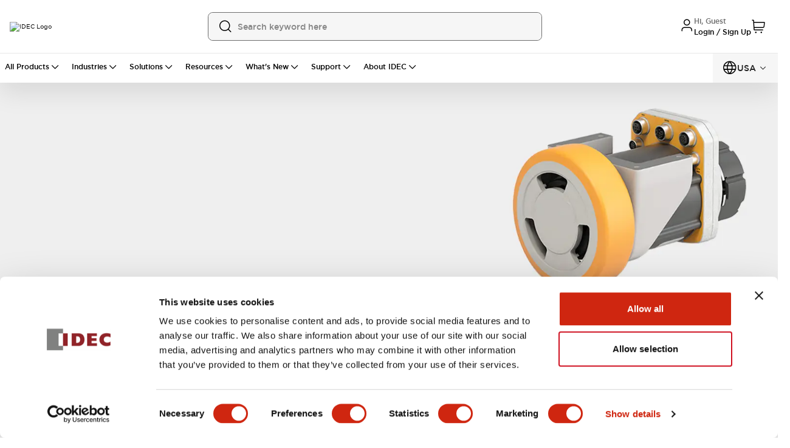

--- FILE ---
content_type: text/html; charset=utf-8
request_url: https://www.idec.com/en-us
body_size: 111554
content:
<!DOCTYPE html><html lang="en" class="__variable_83f616 font-sans"><head><meta charSet="utf-8"/><meta name="viewport" content="width=device-width, initial-scale=1, maximum-scale=1, user-scalable=no"/><meta name="viewport" content="width=device-width, initial-scale=1.0, maximum-scale=1.0, user-scalable=no"/><link rel="preload" as="image" imageSrcSet="/_next/image?url=https%3A%2F%2Fimages.ctfassets.net%2Fb3qyjbtna6pj%2F7MLxaIsiuePyH5dqHPzdEB%2Fc3c119e964e0883c55b23d5f24a60908%2FSWD-Website-Home-Rotating-Banner-1.jpg&amp;w=640&amp;q=75 640w, /_next/image?url=https%3A%2F%2Fimages.ctfassets.net%2Fb3qyjbtna6pj%2F7MLxaIsiuePyH5dqHPzdEB%2Fc3c119e964e0883c55b23d5f24a60908%2FSWD-Website-Home-Rotating-Banner-1.jpg&amp;w=750&amp;q=75 750w, /_next/image?url=https%3A%2F%2Fimages.ctfassets.net%2Fb3qyjbtna6pj%2F7MLxaIsiuePyH5dqHPzdEB%2Fc3c119e964e0883c55b23d5f24a60908%2FSWD-Website-Home-Rotating-Banner-1.jpg&amp;w=828&amp;q=75 828w, /_next/image?url=https%3A%2F%2Fimages.ctfassets.net%2Fb3qyjbtna6pj%2F7MLxaIsiuePyH5dqHPzdEB%2Fc3c119e964e0883c55b23d5f24a60908%2FSWD-Website-Home-Rotating-Banner-1.jpg&amp;w=1080&amp;q=75 1080w, /_next/image?url=https%3A%2F%2Fimages.ctfassets.net%2Fb3qyjbtna6pj%2F7MLxaIsiuePyH5dqHPzdEB%2Fc3c119e964e0883c55b23d5f24a60908%2FSWD-Website-Home-Rotating-Banner-1.jpg&amp;w=1200&amp;q=75 1200w, /_next/image?url=https%3A%2F%2Fimages.ctfassets.net%2Fb3qyjbtna6pj%2F7MLxaIsiuePyH5dqHPzdEB%2Fc3c119e964e0883c55b23d5f24a60908%2FSWD-Website-Home-Rotating-Banner-1.jpg&amp;w=1920&amp;q=75 1920w, /_next/image?url=https%3A%2F%2Fimages.ctfassets.net%2Fb3qyjbtna6pj%2F7MLxaIsiuePyH5dqHPzdEB%2Fc3c119e964e0883c55b23d5f24a60908%2FSWD-Website-Home-Rotating-Banner-1.jpg&amp;w=2048&amp;q=75 2048w, /_next/image?url=https%3A%2F%2Fimages.ctfassets.net%2Fb3qyjbtna6pj%2F7MLxaIsiuePyH5dqHPzdEB%2Fc3c119e964e0883c55b23d5f24a60908%2FSWD-Website-Home-Rotating-Banner-1.jpg&amp;w=3840&amp;q=75 3840w" imageSizes="100vw"/><link rel="preload" as="image" imageSrcSet="/_next/image?url=https%3A%2F%2Fimages.ctfassets.net%2Fb3qyjbtna6pj%2F1kiEtZfG6ahztsIWWo34QH%2F92d3603c345a238e93081b296e9754ec%2Ftop-product03-200.png&amp;w=128&amp;q=75 1x, /_next/image?url=https%3A%2F%2Fimages.ctfassets.net%2Fb3qyjbtna6pj%2F1kiEtZfG6ahztsIWWo34QH%2F92d3603c345a238e93081b296e9754ec%2Ftop-product03-200.png&amp;w=256&amp;q=75 2x"/><link rel="preload" as="image" imageSrcSet="/_next/image?url=https%3A%2F%2Fimages.ctfassets.net%2Fb3qyjbtna6pj%2F2bPTZVbdX2sOt5hbhNc77r%2F426968651337ba396f9b25f561214f02%2Ftop-product02-200.png&amp;w=128&amp;q=75 1x, /_next/image?url=https%3A%2F%2Fimages.ctfassets.net%2Fb3qyjbtna6pj%2F2bPTZVbdX2sOt5hbhNc77r%2F426968651337ba396f9b25f561214f02%2Ftop-product02-200.png&amp;w=256&amp;q=75 2x"/><link rel="preload" as="image" imageSrcSet="/_next/image?url=https%3A%2F%2Fimages.ctfassets.net%2Fb3qyjbtna6pj%2F59Y3K3jCRhiXVonyvqkUgN%2F041db762203df55a78942ea1be2a174a%2Ftop-product01-200.png&amp;w=128&amp;q=75 1x, /_next/image?url=https%3A%2F%2Fimages.ctfassets.net%2Fb3qyjbtna6pj%2F59Y3K3jCRhiXVonyvqkUgN%2F041db762203df55a78942ea1be2a174a%2Ftop-product01-200.png&amp;w=256&amp;q=75 2x"/><link rel="preload" as="image" imageSrcSet="/_next/image?url=https%3A%2F%2Fimages.ctfassets.net%2Fb3qyjbtna6pj%2F28691b2CCKp8WQtlIEB6Il%2F895f0666a5f65ce398422574bf5f9866%2Ftop-product04-200.png&amp;w=128&amp;q=75 1x, /_next/image?url=https%3A%2F%2Fimages.ctfassets.net%2Fb3qyjbtna6pj%2F28691b2CCKp8WQtlIEB6Il%2F895f0666a5f65ce398422574bf5f9866%2Ftop-product04-200.png&amp;w=256&amp;q=75 2x"/><link rel="preload" as="image" imageSrcSet="/_next/image?url=https%3A%2F%2Fimages.ctfassets.net%2Fb3qyjbtna6pj%2F3MOfzS0khhyGV3joTm0nVt%2F1e9fa84f217b192e221132c90e880cf4%2Ftop-product05-200.png&amp;w=128&amp;q=75 1x, /_next/image?url=https%3A%2F%2Fimages.ctfassets.net%2Fb3qyjbtna6pj%2F3MOfzS0khhyGV3joTm0nVt%2F1e9fa84f217b192e221132c90e880cf4%2Ftop-product05-200.png&amp;w=256&amp;q=75 2x"/><link rel="preload" as="image" imageSrcSet="/_next/image?url=https%3A%2F%2Fimages.ctfassets.net%2Fb3qyjbtna6pj%2F18yajYlpycEN9LAe4QDuSn%2F1989936a770c3b924785a41f23808fa8%2Ftop-product06-200.png&amp;w=128&amp;q=75 1x, /_next/image?url=https%3A%2F%2Fimages.ctfassets.net%2Fb3qyjbtna6pj%2F18yajYlpycEN9LAe4QDuSn%2F1989936a770c3b924785a41f23808fa8%2Ftop-product06-200.png&amp;w=256&amp;q=75 2x"/><link rel="preload" as="image" imageSrcSet="/_next/image?url=https%3A%2F%2Fassets.idec.com%2Fb3qyjbtna6pj%2FPKTok9k8EmzzJ73yfvSwd%2Fa479f876c39c7858bc9a83880c4082a0%2Findustries-automotive.jpg&amp;w=1080&amp;q=75 1x, /_next/image?url=https%3A%2F%2Fassets.idec.com%2Fb3qyjbtna6pj%2FPKTok9k8EmzzJ73yfvSwd%2Fa479f876c39c7858bc9a83880c4082a0%2Findustries-automotive.jpg&amp;w=1920&amp;q=75 2x"/><link rel="preload" as="image" imageSrcSet="/_next/image?url=https%3A%2F%2Fassets.idec.com%2Fb3qyjbtna6pj%2F4p3wx8NzrMmlDprLa9Phax%2Fcdfee91006b2ff0be6daf58e81caf7e4%2Fidec-way.jpg&amp;w=1080&amp;q=75 1x, /_next/image?url=https%3A%2F%2Fassets.idec.com%2Fb3qyjbtna6pj%2F4p3wx8NzrMmlDprLa9Phax%2Fcdfee91006b2ff0be6daf58e81caf7e4%2Fidec-way.jpg&amp;w=1920&amp;q=75 2x"/><link rel="preload" as="image" href="/images/Idec-Logo.png"/><link rel="stylesheet" href="/_next/static/css/fd8a9468d4e53387.css" data-precedence="next"/><link rel="stylesheet" href="/_next/static/css/f79045af2611200e.css" data-precedence="next"/><link rel="stylesheet" href="/_next/static/css/7f6241c840012092.css" data-precedence="next"/><link rel="preload" as="script" fetchPriority="low" href="/_next/static/chunks/webpack-b22f480742355c43.js"/><script src="/_next/static/chunks/4bd1b696-182b6b13bdad92e3.js" async=""></script><script src="/_next/static/chunks/1255-cd56b9c45c37a36f.js" async=""></script><script src="/_next/static/chunks/main-app-b72691eb4fce5603.js" async=""></script><script src="/_next/static/chunks/2619-04bc32f026a0d946.js" async=""></script><script src="/_next/static/chunks/6670-345193d45f7b3746.js" async=""></script><script src="/_next/static/chunks/1213-2f298fcae1f15f65.js" async=""></script><script src="/_next/static/chunks/463-f7523bd39e65491d.js" async=""></script><script src="/_next/static/chunks/1356-2abc1298904e8fb4.js" async=""></script><script src="/_next/static/chunks/80-0bc571c2df85b579.js" async=""></script><script src="/_next/static/chunks/4915-92ca5d35dd68e89c.js" async=""></script><script src="/_next/static/chunks/1389-77b2a53a5507364d.js" async=""></script><script src="/_next/static/chunks/1595-495f30a183207ac9.js" async=""></script><script src="/_next/static/chunks/7737-8e1224922e027b18.js" async=""></script><script src="/_next/static/chunks/app/global-error-382908089bded757.js" async=""></script><script src="/_next/static/chunks/5604-e6422b44b05cec5a.js" async=""></script><script src="/_next/static/chunks/4554-75264894fddfa7d7.js" async=""></script><script src="/_next/static/chunks/8350-e70464cb798dbb66.js" async=""></script><script src="/_next/static/chunks/7584-f6845f02e3a27483.js" async=""></script><script src="/_next/static/chunks/5735-b7f3370c51403bda.js" async=""></script><script src="/_next/static/chunks/181-262cfd80e4ca92a5.js" async=""></script><script src="/_next/static/chunks/2629-e23120fa61295e1d.js" async=""></script><script src="/_next/static/chunks/5790-519922529af28876.js" async=""></script><script src="/_next/static/chunks/3404-cd3d42a03456ce23.js" async=""></script><script src="/_next/static/chunks/1727-4702cfa60b955c0f.js" async=""></script><script src="/_next/static/chunks/155-da050a90b4c21450.js" async=""></script><script src="/_next/static/chunks/9757-e57ff2ba3e6956b5.js" async=""></script><script src="/_next/static/chunks/6339-1ca9ec3288414a0a.js" async=""></script><script src="/_next/static/chunks/8988-29904921c4cd6e59.js" async=""></script><script src="/_next/static/chunks/698-a3a28ee2a23c5a3a.js" async=""></script><script src="/_next/static/chunks/2389-dd40bda9a2e98bd9.js" async=""></script><script src="/_next/static/chunks/68-ea7ed55faf900062.js" async=""></script><script src="/_next/static/chunks/1282-a59d265bd86d1db5.js" async=""></script><script src="/_next/static/chunks/5854-48a9e9bd8f026b57.js" async=""></script><script src="/_next/static/chunks/2475-2c7edbe926bce273.js" async=""></script><script src="/_next/static/chunks/5160-b3f48a76307037ab.js" async=""></script><script src="/_next/static/chunks/3341-05df737be4475b04.js" async=""></script><script src="/_next/static/chunks/9240-79ad928e1a4ecf92.js" async=""></script><script src="/_next/static/chunks/8863-9fd76ccb5dc3484b.js" async=""></script><script src="/_next/static/chunks/app/page-50387c3ee9fe2d64.js" async=""></script><script src="/_next/static/chunks/1b05fa19-ad6508f859384b5f.js" async=""></script><script src="/_next/static/chunks/818ab078-d56cd2f96c3b6da5.js" async=""></script><script src="/_next/static/chunks/6784-dab04f77e78c3e16.js" async=""></script><script src="/_next/static/chunks/2931-211cff4ed8d30c82.js" async=""></script><script src="/_next/static/chunks/1969-121231399ac549fe.js" async=""></script><script src="/_next/static/chunks/2473-06c079c35dfd0433.js" async=""></script><script src="/_next/static/chunks/5923-ff08432e13caa21f.js" async=""></script><script src="/_next/static/chunks/2412-6bb235e93ae965c0.js" async=""></script><script src="/_next/static/chunks/7911-5633c4ac577e9337.js" async=""></script><script src="/_next/static/chunks/335-8e4c6d95a61d1c6e.js" async=""></script><script src="/_next/static/chunks/6728-80d950a7a4b17ed9.js" async=""></script><script src="/_next/static/chunks/8083-b9ef0f1a03df61e1.js" async=""></script><script src="/_next/static/chunks/4334-b1074e2b7b725b07.js" async=""></script><script src="/_next/static/chunks/2357-44ba4c63c3327dd5.js" async=""></script><script src="/_next/static/chunks/4338-6f8be8f32047a5b5.js" async=""></script><script src="/_next/static/chunks/1422-e521ac622b3631e5.js" async=""></script><script src="/_next/static/chunks/2168-6f4d0c9eb9eb05b9.js" async=""></script><script src="/_next/static/chunks/6711-d92d5e74bf93da0e.js" async=""></script><script src="/_next/static/chunks/7167-bac845b00021753a.js" async=""></script><script src="/_next/static/chunks/9956-d1060606845b0174.js" async=""></script><script src="/_next/static/chunks/556-7a6ac56383363ede.js" async=""></script><script src="/_next/static/chunks/9960-f5d31e8c5a8e61f9.js" async=""></script><script src="/_next/static/chunks/7840-19b5773789f55eee.js" async=""></script><script src="/_next/static/chunks/8121-926fa7c6b95069ee.js" async=""></script><script src="/_next/static/chunks/6080-b47430c27bc9670a.js" async=""></script><script src="/_next/static/chunks/4118-b36914d4c4bf522b.js" async=""></script><script src="/_next/static/chunks/2397-e7a43486080ed77d.js" async=""></script><script src="/_next/static/chunks/8566-7a0bc9bddb8b45ef.js" async=""></script><script src="/_next/static/chunks/6100-cc93f13ed7970f32.js" async=""></script><script src="/_next/static/chunks/862-6b8e4f2c32c39192.js" async=""></script><script src="/_next/static/chunks/6416-27a020bddeee3b2e.js" async=""></script><script src="/_next/static/chunks/1930-c77eea3ad345f4c4.js" async=""></script><script src="/_next/static/chunks/1980-68c3f41c4699451e.js" async=""></script><script src="/_next/static/chunks/5755-a070efe38cb1f76f.js" async=""></script><script src="/_next/static/chunks/3068-c45ca4da89203fa0.js" async=""></script><script src="/_next/static/chunks/1130-93775e77363c301d.js" async=""></script><script src="/_next/static/chunks/9902-93748c1ecb04db1b.js" async=""></script><script src="/_next/static/chunks/9968-c809ed88036e7f3d.js" async=""></script><script src="/_next/static/chunks/8620-cc82bc2097881f5e.js" async=""></script><script src="/_next/static/chunks/2485-c639f536b4721df8.js" async=""></script><script src="/_next/static/chunks/9950-c7d5774dd8aa07c9.js" async=""></script><script src="/_next/static/chunks/40-7a930f68d6d78d27.js" async=""></script><script src="/_next/static/chunks/6672-e595acf79c7f603f.js" async=""></script><script src="/_next/static/chunks/8278-94fce82fe29acac7.js" async=""></script><script src="/_next/static/chunks/app/%5B...slug%5D/page-4977da5c0ea84424.js" async=""></script><script src="/_next/static/chunks/3436-14d5c1959d9cbda2.js" async=""></script><script src="/_next/static/chunks/app/layout-422bca67aa3618d5.js" async=""></script><link rel="preload" href="https://www.googletagmanager.com/gtm.js?id=GTM-5BCNLZ66 " as="script"/><link rel="preload" href="https://cdn.beschannels.com/js-sdk/collect-0.0.5.min.js" as="script"/><meta name="next-size-adjust" content=""/><title>Home | IDEC USA</title><meta name="description" content="Discover reliable industrial automation products from IDEC USA - HMIs, PLCs, sensors, safety controls and more, trusted worldwide for innovative solutions."/><meta name="keywords" content="Home , USA"/><link rel="canonical" href="https://www.idec.com/en-us"/><meta property="og:title" content="Home | IDEC USA"/><meta property="og:description" content="Discover reliable industrial automation products from IDEC USA - HMIs, PLCs, sensors, safety controls and more, trusted worldwide for innovative solutions."/><meta property="og:url" content="https://www.idec.com/en-us"/><meta property="og:site_name" content="IDEC US"/><meta property="og:locale" content="en-US"/><meta property="og:image" content="https://images.ctfassets.net/b3qyjbtna6pj/1ffgZBXJUzCG9LUjWiJTZH/eeecaffdff41ea2aec63f53806f1ac13/ft2j-series-desktop-min.jpg"/><meta property="og:locale:alternate" content="en-US"/><meta property="og:type" content="article"/><meta name="twitter:card" content="summary_large_image"/><meta name="twitter:title" content="Home | IDEC USA"/><meta name="twitter:description" content="Discover reliable industrial automation products from IDEC USA - HMIs, PLCs, sensors, safety controls and more, trusted worldwide for innovative solutions."/><meta name="twitter:image" content="https://images.ctfassets.net/b3qyjbtna6pj/1ffgZBXJUzCG9LUjWiJTZH/eeecaffdff41ea2aec63f53806f1ac13/ft2j-series-desktop-min.jpg"/><meta name="robots" content="index,follow"/><link rel="preconnect" href="https://consent.cookiebot.com"/><link rel="dns-prefetch" href="https://consent.cookiebot.com"/><link rel="icon" href="/images/idec/favicon.ico" sizes="any"/><meta name="google-site-verification" content="_aGxXRjTJ0tA_00l-4469Mvk7WNJeoTCxiPyA5IFKD8"/><meta name="msvalidate.01" content="A7F9221885F692111D25DCB5901CFFDD"/><script>(self.__next_s=self.__next_s||[]).push([0,{"children":"\n                                      var gtmContainerId = 'GTM-5BCNLZ66 ';\n                         \n                        function getCookie(name) {\n                          var value = \"; \" + document.cookie;\n                          var parts = value.split(\"; \" + name + \"=\");\n                          if (parts?.length === 2) return parts.pop().split(\";\").shift();\n                        }\n                         \n                        // Fetch Customer ID from SJSAE cookie\n                        var customerId = getCookie('SJSAE') || '';\n                        var SJSAE = '';               \n                        window.CustomerID = customerId;\n                        window.SJSAE = customerId;\n                         \n                        (function(w, d, s, l, i) {\n                          w[l] = w[l] || [];\n                          w[l].push({\n                            'gtm.start': new Date().getTime(),\n                            event: 'gtm.js'\n                          });\n                          w[l].push({\n                            'SJSAE': customerId\n                          });\n                          var f = d.getElementsByTagName(s)[0],\n                              j = d.createElement(s),\n                              dl = l != 'dataLayer' ? '&l=' + l : '';\n                          j.async = true;\n                          j.src = '//www.googletagmanager.com/gtm.js?id=' + i + dl;\n                          f.parentNode.insertBefore(j, f);\n                        })(window, document, 'script', 'dataLayer', gtmContainerId);\n                                    ","id":"gtm-script"}])</script><script src="/_next/static/chunks/polyfills-42372ed130431b0a.js" noModule=""></script>
<script>(window.BOOMR_mq=window.BOOMR_mq||[]).push(["addVar",{"rua.upush":"false","rua.cpush":"true","rua.upre":"true","rua.cpre":"true","rua.uprl":"false","rua.cprl":"false","rua.cprf":"false","rua.trans":"SJ-bc276053-61c4-4de9-a214-43c2f8657a35","rua.cook":"false","rua.ims":"false","rua.ufprl":"false","rua.cfprl":"true","rua.isuxp":"false","rua.texp":"norulematch","rua.ceh":"false","rua.ueh":"false","rua.ieh.st":"0"}]);</script>
                              <script>!function(a){var e="https://s.go-mpulse.net/boomerang/",t="addEventListener";if("False"=="True")a.BOOMR_config=a.BOOMR_config||{},a.BOOMR_config.PageParams=a.BOOMR_config.PageParams||{},a.BOOMR_config.PageParams.pci=!0,e="https://s2.go-mpulse.net/boomerang/";if(window.BOOMR_API_key="W9Y84-NEWQN-A7QZY-7LX27-6UV5S",function(){function n(e){a.BOOMR_onload=e&&e.timeStamp||(new Date).getTime()}if(!a.BOOMR||!a.BOOMR.version&&!a.BOOMR.snippetExecuted){a.BOOMR=a.BOOMR||{},a.BOOMR.snippetExecuted=!0;var i,_,o,r=document.createElement("iframe");if(a[t])a[t]("load",n,!1);else if(a.attachEvent)a.attachEvent("onload",n);r.src="javascript:void(0)",r.title="",r.role="presentation",(r.frameElement||r).style.cssText="width:0;height:0;border:0;display:none;",o=document.getElementsByTagName("script")[0],o.parentNode.insertBefore(r,o);try{_=r.contentWindow.document}catch(O){i=document.domain,r.src="javascript:var d=document.open();d.domain='"+i+"';void(0);",_=r.contentWindow.document}_.open()._l=function(){var a=this.createElement("script");if(i)this.domain=i;a.id="boomr-if-as",a.src=e+"W9Y84-NEWQN-A7QZY-7LX27-6UV5S",BOOMR_lstart=(new Date).getTime(),this.body.appendChild(a)},_.write("<bo"+'dy onload="document._l();">'),_.close()}}(),"".length>0)if(a&&"performance"in a&&a.performance&&"function"==typeof a.performance.setResourceTimingBufferSize)a.performance.setResourceTimingBufferSize();!function(){if(BOOMR=a.BOOMR||{},BOOMR.plugins=BOOMR.plugins||{},!BOOMR.plugins.AK){var e="true"=="true"?1:0,t="",n="clm36dixibya22mcmjva-f-6eae1c521-clientnsv4-s.akamaihd.net",i="false"=="true"?2:1,_={"ak.v":"39","ak.cp":"1874458","ak.ai":parseInt("1255294",10),"ak.ol":"0","ak.cr":8,"ak.ipv":4,"ak.proto":"h2","ak.rid":"9cba597","ak.r":42170,"ak.a2":e,"ak.m":"dsca","ak.n":"essl","ak.bpcip":"18.217.191.0","ak.cport":37894,"ak.gh":"23.52.43.13","ak.quicv":"","ak.tlsv":"tls1.3","ak.0rtt":"","ak.0rtt.ed":"","ak.csrc":"-","ak.acc":"","ak.t":"1770152554","ak.ak":"hOBiQwZUYzCg5VSAfCLimQ==OqMdvueO394SYEETJ6NLtovKheyPDs5k9FIfHG/jAgD18oOD+/EcVJRVBqyurGGalFTCaejseqcqsDdVL3fnZbpnA1JZreC+ImUf+6FHzBb9FWhNDVKcmb2kmseKVB0E83YW2jGVuOhvfXRABkdwMk1hVxMkFPxraa5OyvBfgcubWeZMPGwctE+oWTbSHsXJKmjZbUOramINXQt5wNfNST56sL1ifJS7H3J/B/fBvoOUD9kls9fqIlDI80TqJNxI5VVIPGWgVUEd8s9Tgr30lBVDv08rm6AoGs4XHMKnw+WTdP/yDBbiLtdcD7kG35fguF9PTnSfe4FO7MIeemfEG4BAdQKGNY6NUWvWyz9/LL9/5frNPOFJF4/uDsomv9Zhq61KAb1TQZbluSUAd0Goq1XpJbHlvHJ17BRSbtcLWbA=","ak.pv":"44","ak.dpoabenc":"","ak.tf":i};if(""!==t)_["ak.ruds"]=t;var o={i:!1,av:function(e){var t="http.initiator";if(e&&(!e[t]||"spa_hard"===e[t]))_["ak.feo"]=void 0!==a.aFeoApplied?1:0,BOOMR.addVar(_)},rv:function(){var a=["ak.bpcip","ak.cport","ak.cr","ak.csrc","ak.gh","ak.ipv","ak.m","ak.n","ak.ol","ak.proto","ak.quicv","ak.tlsv","ak.0rtt","ak.0rtt.ed","ak.r","ak.acc","ak.t","ak.tf"];BOOMR.removeVar(a)}};BOOMR.plugins.AK={akVars:_,akDNSPreFetchDomain:n,init:function(){if(!o.i){var a=BOOMR.subscribe;a("before_beacon",o.av,null,null),a("onbeacon",o.rv,null,null),o.i=!0}return this},is_complete:function(){return!0}}}}()}(window);</script></head><body class=" idec idec-apem idec-global"><div hidden=""><!--$--><!--/$--></div><script>(self.__next_s=self.__next_s||[]).push([0,{"children":"window.NREUM||(NREUM={});NREUM.info = {\"agent\":\"\",\"beacon\":\"bam.nr-data.net\",\"errorBeacon\":\"bam.nr-data.net\",\"licenseKey\":\"NRJS-51c16ece3688b457371\",\"applicationID\":\"1122997026\",\"agentToken\":null,\"applicationTime\":6.685549,\"transactionName\":\"YlFVNhZVWxJWAEBeX1sbeQ0WWVQNXhlRU2VHXRhI\",\"queueTime\":0,\"ttGuid\":\"eb4501d72f0e1828\"}; (window.NREUM||(NREUM={})).init={privacy:{cookies_enabled:true},ajax:{deny_list:[\"bam.nr-data.net\"]},feature_flags:[\"soft_nav\"],distributed_tracing:{enabled:true}};(window.NREUM||(NREUM={})).loader_config={agentID:\"1134629036\",accountID:\"7136758\",trustKey:\"7136758\",xpid:\"UwcEV1FWABABVVNQDggAVlYH\",licenseKey:\"NRJS-51c16ece3688b457371\",applicationID:\"1122997026\",browserID:\"1134629036\"};;/*! For license information please see nr-loader-spa-1.308.0.min.js.LICENSE.txt */\n(()=>{var e,t,r={384:(e,t,r)=>{\"use strict\";r.d(t,{NT:()=>a,US:()=>u,Zm:()=>o,bQ:()=>d,dV:()=>c,pV:()=>l});var n=r(6154),i=r(1863),s=r(1910);const a={beacon:\"bam.nr-data.net\",errorBeacon:\"bam.nr-data.net\"};function o(){return n.gm.NREUM||(n.gm.NREUM={}),void 0===n.gm.newrelic&&(n.gm.newrelic=n.gm.NREUM),n.gm.NREUM}function c(){let e=o();return e.o||(e.o={ST:n.gm.setTimeout,SI:n.gm.setImmediate||n.gm.setInterval,CT:n.gm.clearTimeout,XHR:n.gm.XMLHttpRequest,REQ:n.gm.Request,EV:n.gm.Event,PR:n.gm.Promise,MO:n.gm.MutationObserver,FETCH:n.gm.fetch,WS:n.gm.WebSocket},(0,s.i)(...Object.values(e.o))),e}function d(e,t){let r=o();r.initializedAgents??={},t.initializedAt={ms:(0,i.t)(),date:new Date},r.initializedAgents[e]=t}function u(e,t){o()[e]=t}function l(){return function(){let e=o();const t=e.info||{};e.info={beacon:a.beacon,errorBeacon:a.errorBeacon,...t}}(),function(){let e=o();const t=e.init||{};e.init={...t}}(),c(),function(){let e=o();const t=e.loader_config||{};e.loader_config={...t}}(),o()}},782:(e,t,r)=>{\"use strict\";r.d(t,{T:()=>n});const n=r(860).K7.pageViewTiming},860:(e,t,r)=>{\"use strict\";r.d(t,{$J:()=>u,K7:()=>c,P3:()=>d,XX:()=>i,Yy:()=>o,df:()=>s,qY:()=>n,v4:()=>a});const n=\"events\",i=\"jserrors\",s=\"browser/blobs\",a=\"rum\",o=\"browser/logs\",c={ajax:\"ajax\",genericEvents:\"generic_events\",jserrors:i,logging:\"logging\",metrics:\"metrics\",pageAction:\"page_action\",pageViewEvent:\"page_view_event\",pageViewTiming:\"page_view_timing\",sessionReplay:\"session_replay\",sessionTrace:\"session_trace\",softNav:\"soft_navigations\",spa:\"spa\"},d={[c.pageViewEvent]:1,[c.pageViewTiming]:2,[c.metrics]:3,[c.jserrors]:4,[c.spa]:5,[c.ajax]:6,[c.sessionTrace]:7,[c.softNav]:8,[c.sessionReplay]:9,[c.logging]:10,[c.genericEvents]:11},u={[c.pageViewEvent]:a,[c.pageViewTiming]:n,[c.ajax]:n,[c.spa]:n,[c.softNav]:n,[c.metrics]:i,[c.jserrors]:i,[c.sessionTrace]:s,[c.sessionReplay]:s,[c.logging]:o,[c.genericEvents]:\"ins\"}},944:(e,t,r)=>{\"use strict\";r.d(t,{R:()=>i});var n=r(3241);function i(e,t){\"function\"==typeof console.debug&&(console.debug(\"New Relic Warning: https://github.com/newrelic/newrelic-browser-agent/blob/main/docs/warning-codes.md#\".concat(e),t),(0,n.W)({agentIdentifier:null,drained:null,type:\"data\",name:\"warn\",feature:\"warn\",data:{code:e,secondary:t}}))}},993:(e,t,r)=>{\"use strict\";r.d(t,{A$:()=>s,ET:()=>a,TZ:()=>o,p_:()=>i});var n=r(860);const i={ERROR:\"ERROR\",WARN:\"WARN\",INFO:\"INFO\",DEBUG:\"DEBUG\",TRACE:\"TRACE\"},s={OFF:0,ERROR:1,WARN:2,INFO:3,DEBUG:4,TRACE:5},a=\"log\",o=n.K7.logging},1541:(e,t,r)=>{\"use strict\";r.d(t,{U:()=>i,f:()=>n});const n={MFE:\"MFE\",BA:\"BA\"};function i(e,t){if(2!==t?.harvestEndpointVersion)return{};const r=t.agentRef.runtime.appMetadata.agents[0].entityGuid;return e?{\"source.id\":e.id,\"source.name\":e.name,\"source.type\":e.type,\"parent.id\":e.parent?.id||r,\"parent.type\":e.parent?.type||n.BA}:{\"entity.guid\":r,appId:t.agentRef.info.applicationID}}},1687:(e,t,r)=>{\"use strict\";r.d(t,{Ak:()=>d,Ze:()=>h,x3:()=>u});var n=r(3241),i=r(7836),s=r(3606),a=r(860),o=r(2646);const c={};function d(e,t){const r={staged:!1,priority:a.P3[t]||0};l(e),c[e].get(t)||c[e].set(t,r)}function u(e,t){e&&c[e]&&(c[e].get(t)&&c[e].delete(t),p(e,t,!1),c[e].size&&f(e))}function l(e){if(!e)throw new Error(\"agentIdentifier required\");c[e]||(c[e]=new Map)}function h(e=\"\",t=\"feature\",r=!1){if(l(e),!e||!c[e].get(t)||r)return p(e,t);c[e].get(t).staged=!0,f(e)}function f(e){const t=Array.from(c[e]);t.every(([e,t])=>t.staged)&&(t.sort((e,t)=>e[1].priority-t[1].priority),t.forEach(([t])=>{c[e].delete(t),p(e,t)}))}function p(e,t,r=!0){const a=e?i.ee.get(e):i.ee,c=s.i.handlers;if(!a.aborted&&a.backlog&&c){if((0,n.W)({agentIdentifier:e,type:\"lifecycle\",name:\"drain\",feature:t}),r){const e=a.backlog[t],r=c[t];if(r){for(let t=0;e&&t<e.length;++t)g(e[t],r);Object.entries(r).forEach(([e,t])=>{Object.values(t||{}).forEach(t=>{t[0]?.on&&t[0]?.context()instanceof o.y&&t[0].on(e,t[1])})})}}a.isolatedBacklog||delete c[t],a.backlog[t]=null,a.emit(\"drain-\"+t,[])}}function g(e,t){var r=e[1];Object.values(t[r]||{}).forEach(t=>{var r=e[0];if(t[0]===r){var n=t[1],i=e[3],s=e[2];n.apply(i,s)}})}},1738:(e,t,r)=>{\"use strict\";r.d(t,{U:()=>f,Y:()=>h});var n=r(3241),i=r(9908),s=r(1863),a=r(944),o=r(5701),c=r(3969),d=r(8362),u=r(860),l=r(4261);function h(e,t,r,s){const h=s||r;!h||h[e]&&h[e]!==d.d.prototype[e]||(h[e]=function(){(0,i.p)(c.xV,[\"API/\"+e+\"/called\"],void 0,u.K7.metrics,r.ee),(0,n.W)({agentIdentifier:r.agentIdentifier,drained:!!o.B?.[r.agentIdentifier],type:\"data\",name:\"api\",feature:l.Pl+e,data:{}});try{return t.apply(this,arguments)}catch(e){(0,a.R)(23,e)}})}function f(e,t,r,n,a){const o=e.info;null===r?delete o.jsAttributes[t]:o.jsAttributes[t]=r,(a||null===r)&&(0,i.p)(l.Pl+n,[(0,s.t)(),t,r],void 0,\"session\",e.ee)}},1741:(e,t,r)=>{\"use strict\";r.d(t,{W:()=>s});var n=r(944),i=r(4261);class s{#e(e,...t){if(this[e]!==s.prototype[e])return this[e](...t);(0,n.R)(35,e)}addPageAction(e,t){return this.#e(i.hG,e,t)}register(e){return this.#e(i.eY,e)}recordCustomEvent(e,t){return this.#e(i.fF,e,t)}setPageViewName(e,t){return this.#e(i.Fw,e,t)}setCustomAttribute(e,t,r){return this.#e(i.cD,e,t,r)}noticeError(e,t){return this.#e(i.o5,e,t)}setUserId(e,t=!1){return this.#e(i.Dl,e,t)}setApplicationVersion(e){return this.#e(i.nb,e)}setErrorHandler(e){return this.#e(i.bt,e)}addRelease(e,t){return this.#e(i.k6,e,t)}log(e,t){return this.#e(i.$9,e,t)}start(){return this.#e(i.d3)}finished(e){return this.#e(i.BL,e)}recordReplay(){return this.#e(i.CH)}pauseReplay(){return this.#e(i.Tb)}addToTrace(e){return this.#e(i.U2,e)}setCurrentRouteName(e){return this.#e(i.PA,e)}interaction(e){return this.#e(i.dT,e)}wrapLogger(e,t,r){return this.#e(i.Wb,e,t,r)}measure(e,t){return this.#e(i.V1,e,t)}consent(e){return this.#e(i.Pv,e)}}},1863:(e,t,r)=>{\"use strict\";function n(){return Math.floor(performance.now())}r.d(t,{t:()=>n})},1910:(e,t,r)=>{\"use strict\";r.d(t,{i:()=>s});var n=r(944);const i=new Map;function s(...e){return e.every(e=>{if(i.has(e))return i.get(e);const t=\"function\"==typeof e?e.toString():\"\",r=t.includes(\"[native code]\"),s=t.includes(\"nrWrapper\");return r||s||(0,n.R)(64,e?.name||t),i.set(e,r),r})}},2555:(e,t,r)=>{\"use strict\";r.d(t,{D:()=>o,f:()=>a});var n=r(384),i=r(8122);const s={beacon:n.NT.beacon,errorBeacon:n.NT.errorBeacon,licenseKey:void 0,applicationID:void 0,sa:void 0,queueTime:void 0,applicationTime:void 0,ttGuid:void 0,user:void 0,account:void 0,product:void 0,extra:void 0,jsAttributes:{},userAttributes:void 0,atts:void 0,transactionName:void 0,tNamePlain:void 0};function a(e){try{return!!e.licenseKey&&!!e.errorBeacon&&!!e.applicationID}catch(e){return!1}}const o=e=>(0,i.a)(e,s)},2614:(e,t,r)=>{\"use strict\";r.d(t,{BB:()=>a,H3:()=>n,g:()=>d,iL:()=>c,tS:()=>o,uh:()=>i,wk:()=>s});const n=\"NRBA\",i=\"SESSION\",s=144e5,a=18e5,o={STARTED:\"session-started\",PAUSE:\"session-pause\",RESET:\"session-reset\",RESUME:\"session-resume\",UPDATE:\"session-update\"},c={SAME_TAB:\"same-tab\",CROSS_TAB:\"cross-tab\"},d={OFF:0,FULL:1,ERROR:2}},2646:(e,t,r)=>{\"use strict\";r.d(t,{y:()=>n});class n{constructor(e){this.contextId=e}}},2843:(e,t,r)=>{\"use strict\";r.d(t,{G:()=>s,u:()=>i});var n=r(3878);function i(e,t=!1,r,i){(0,n.DD)(\"visibilitychange\",function(){if(t)return void(\"hidden\"===document.visibilityState&&e());e(document.visibilityState)},r,i)}function s(e,t,r){(0,n.sp)(\"pagehide\",e,t,r)}},3241:(e,t,r)=>{\"use strict\";r.d(t,{W:()=>s});var n=r(6154);const i=\"newrelic\";function s(e={}){try{n.gm.dispatchEvent(new CustomEvent(i,{detail:e}))}catch(e){}}},3304:(e,t,r)=>{\"use strict\";r.d(t,{A:()=>s});var n=r(7836);const i=()=>{const e=new WeakSet;return(t,r)=>{if(\"object\"==typeof r&&null!==r){if(e.has(r))return;e.add(r)}return r}};function s(e){try{return JSON.stringify(e,i())??\"\"}catch(e){try{n.ee.emit(\"internal-error\",[e])}catch(e){}return\"\"}}},3333:(e,t,r)=>{\"use strict\";r.d(t,{$v:()=>u,TZ:()=>n,Xh:()=>c,Zp:()=>i,kd:()=>d,mq:()=>o,nf:()=>a,qN:()=>s});const n=r(860).K7.genericEvents,i=[\"auxclick\",\"click\",\"copy\",\"keydown\",\"paste\",\"scrollend\"],s=[\"focus\",\"blur\"],a=4,o=1e3,c=2e3,d=[\"PageAction\",\"UserAction\",\"BrowserPerformance\"],u={RESOURCES:\"experimental.resources\",REGISTER:\"register\"}},3434:(e,t,r)=>{\"use strict\";r.d(t,{Jt:()=>s,YM:()=>d});var n=r(7836),i=r(5607);const s=\"nr@original:\".concat(i.W),a=50;var o=Object.prototype.hasOwnProperty,c=!1;function d(e,t){return e||(e=n.ee),r.inPlace=function(e,t,n,i,s){n||(n=\"\");const a=\"-\"===n.charAt(0);for(let o=0;o<t.length;o++){const c=t[o],d=e[c];l(d)||(e[c]=r(d,a?c+n:n,i,c,s))}},r.flag=s,r;function r(t,r,n,c,d){return l(t)?t:(r||(r=\"\"),nrWrapper[s]=t,function(e,t,r){if(Object.defineProperty&&Object.keys)try{return Object.keys(e).forEach(function(r){Object.defineProperty(t,r,{get:function(){return e[r]},set:function(t){return e[r]=t,t}})}),t}catch(e){u([e],r)}for(var n in e)o.call(e,n)&&(t[n]=e[n])}(t,nrWrapper,e),nrWrapper);function nrWrapper(){var s,o,l,h;let f;try{o=this,s=[...arguments],l=\"function\"==typeof n?n(s,o):n||{}}catch(t){u([t,\"\",[s,o,c],l],e)}i(r+\"start\",[s,o,c],l,d);const p=performance.now();let g;try{return h=t.apply(o,s),g=performance.now(),h}catch(e){throw g=performance.now(),i(r+\"err\",[s,o,e],l,d),f=e,f}finally{const e=g-p,t={start:p,end:g,duration:e,isLongTask:e>=a,methodName:c,thrownError:f};t.isLongTask&&i(\"long-task\",[t,o],l,d),i(r+\"end\",[s,o,h],l,d)}}}function i(r,n,i,s){if(!c||t){var a=c;c=!0;try{e.emit(r,n,i,t,s)}catch(t){u([t,r,n,i],e)}c=a}}}function u(e,t){t||(t=n.ee);try{t.emit(\"internal-error\",e)}catch(e){}}function l(e){return!(e&&\"function\"==typeof e&&e.apply&&!e[s])}},3606:(e,t,r)=>{\"use strict\";r.d(t,{i:()=>s});var n=r(9908);s.on=a;var i=s.handlers={};function s(e,t,r,s){a(s||n.d,i,e,t,r)}function a(e,t,r,i,s){s||(s=\"feature\"),e||(e=n.d);var a=t[s]=t[s]||{};(a[r]=a[r]||[]).push([e,i])}},3738:(e,t,r)=>{\"use strict\";r.d(t,{He:()=>i,Kp:()=>o,Lc:()=>d,Rz:()=>u,TZ:()=>n,bD:()=>s,d3:()=>a,jx:()=>l,sl:()=>h,uP:()=>c});const n=r(860).K7.sessionTrace,i=\"bstResource\",s=\"resource\",a=\"-start\",o=\"-end\",c=\"fn\"+a,d=\"fn\"+o,u=\"pushState\",l=1e3,h=3e4},3785:(e,t,r)=>{\"use strict\";r.d(t,{R:()=>c,b:()=>d});var n=r(9908),i=r(1863),s=r(860),a=r(3969),o=r(993);function c(e,t,r={},c=o.p_.INFO,d=!0,u,l=(0,i.t)()){(0,n.p)(a.xV,[\"API/logging/\".concat(c.toLowerCase(),\"/called\")],void 0,s.K7.metrics,e),(0,n.p)(o.ET,[l,t,r,c,d,u],void 0,s.K7.logging,e)}function d(e){return\"string\"==typeof e&&Object.values(o.p_).some(t=>t===e.toUpperCase().trim())}},3878:(e,t,r)=>{\"use strict\";function n(e,t){return{capture:e,passive:!1,signal:t}}function i(e,t,r=!1,i){window.addEventListener(e,t,n(r,i))}function s(e,t,r=!1,i){document.addEventListener(e,t,n(r,i))}r.d(t,{DD:()=>s,jT:()=>n,sp:()=>i})},3962:(e,t,r)=>{\"use strict\";r.d(t,{AM:()=>a,O2:()=>l,OV:()=>s,Qu:()=>h,TZ:()=>c,ih:()=>f,pP:()=>o,t1:()=>u,tC:()=>i,wD:()=>d});var n=r(860);const i=[\"click\",\"keydown\",\"submit\"],s=\"popstate\",a=\"api\",o=\"initialPageLoad\",c=n.K7.softNav,d=5e3,u=500,l={INITIAL_PAGE_LOAD:\"\",ROUTE_CHANGE:1,UNSPECIFIED:2},h={INTERACTION:1,AJAX:2,CUSTOM_END:3,CUSTOM_TRACER:4},f={IP:\"in progress\",PF:\"pending finish\",FIN:\"finished\",CAN:\"cancelled\"}},3969:(e,t,r)=>{\"use strict\";r.d(t,{TZ:()=>n,XG:()=>o,rs:()=>i,xV:()=>a,z_:()=>s});const n=r(860).K7.metrics,i=\"sm\",s=\"cm\",a=\"storeSupportabilityMetrics\",o=\"storeEventMetrics\"},4234:(e,t,r)=>{\"use strict\";r.d(t,{W:()=>s});var n=r(7836),i=r(1687);class s{constructor(e,t){this.agentIdentifier=e,this.ee=n.ee.get(e),this.featureName=t,this.blocked=!1}deregisterDrain(){(0,i.x3)(this.agentIdentifier,this.featureName)}}},4261:(e,t,r)=>{\"use strict\";r.d(t,{$9:()=>u,BL:()=>c,CH:()=>p,Dl:()=>R,Fw:()=>w,PA:()=>v,Pl:()=>n,Pv:()=>A,Tb:()=>h,U2:()=>a,V1:()=>E,Wb:()=>T,bt:()=>y,cD:()=>b,d3:()=>x,dT:()=>d,eY:()=>g,fF:()=>f,hG:()=>s,hw:()=>i,k6:()=>o,nb:()=>m,o5:()=>l});const n=\"api-\",i=n+\"ixn-\",s=\"addPageAction\",a=\"addToTrace\",o=\"addRelease\",c=\"finished\",d=\"interaction\",u=\"log\",l=\"noticeError\",h=\"pauseReplay\",f=\"recordCustomEvent\",p=\"recordReplay\",g=\"register\",m=\"setApplicationVersion\",v=\"setCurrentRouteName\",b=\"setCustomAttribute\",y=\"setErrorHandler\",w=\"setPageViewName\",R=\"setUserId\",x=\"start\",T=\"wrapLogger\",E=\"measure\",A=\"consent\"},5205:(e,t,r)=>{\"use strict\";r.d(t,{j:()=>S});var n=r(384),i=r(1741);var s=r(2555),a=r(3333);const o=e=>{if(!e||\"string\"!=typeof e)return!1;try{document.createDocumentFragment().querySelector(e)}catch{return!1}return!0};var c=r(2614),d=r(944),u=r(8122);const l=\"[data-nr-mask]\",h=e=>(0,u.a)(e,(()=>{const e={feature_flags:[],experimental:{allow_registered_children:!1,resources:!1},mask_selector:\"*\",block_selector:\"[data-nr-block]\",mask_input_options:{color:!1,date:!1,\"datetime-local\":!1,email:!1,month:!1,number:!1,range:!1,search:!1,tel:!1,text:!1,time:!1,url:!1,week:!1,textarea:!1,select:!1,password:!0}};return{ajax:{deny_list:void 0,block_internal:!0,enabled:!0,autoStart:!0},api:{get allow_registered_children(){return e.feature_flags.includes(a.$v.REGISTER)||e.experimental.allow_registered_children},set allow_registered_children(t){e.experimental.allow_registered_children=t},duplicate_registered_data:!1},browser_consent_mode:{enabled:!1},distributed_tracing:{enabled:void 0,exclude_newrelic_header:void 0,cors_use_newrelic_header:void 0,cors_use_tracecontext_headers:void 0,allowed_origins:void 0},get feature_flags(){return e.feature_flags},set feature_flags(t){e.feature_flags=t},generic_events:{enabled:!0,autoStart:!0},harvest:{interval:30},jserrors:{enabled:!0,autoStart:!0},logging:{enabled:!0,autoStart:!0},metrics:{enabled:!0,autoStart:!0},obfuscate:void 0,page_action:{enabled:!0},page_view_event:{enabled:!0,autoStart:!0},page_view_timing:{enabled:!0,autoStart:!0},performance:{capture_marks:!1,capture_measures:!1,capture_detail:!0,resources:{get enabled(){return e.feature_flags.includes(a.$v.RESOURCES)||e.experimental.resources},set enabled(t){e.experimental.resources=t},asset_types:[],first_party_domains:[],ignore_newrelic:!0}},privacy:{cookies_enabled:!0},proxy:{assets:void 0,beacon:void 0},session:{expiresMs:c.wk,inactiveMs:c.BB},session_replay:{autoStart:!0,enabled:!1,preload:!1,sampling_rate:10,error_sampling_rate:100,collect_fonts:!1,inline_images:!1,fix_stylesheets:!0,mask_all_inputs:!0,get mask_text_selector(){return e.mask_selector},set mask_text_selector(t){o(t)?e.mask_selector=\"\".concat(t,\",\").concat(l):\"\"===t||null===t?e.mask_selector=l:(0,d.R)(5,t)},get block_class(){return\"nr-block\"},get ignore_class(){return\"nr-ignore\"},get mask_text_class(){return\"nr-mask\"},get block_selector(){return e.block_selector},set block_selector(t){o(t)?e.block_selector+=\",\".concat(t):\"\"!==t&&(0,d.R)(6,t)},get mask_input_options(){return e.mask_input_options},set mask_input_options(t){t&&\"object\"==typeof t?e.mask_input_options={...t,password:!0}:(0,d.R)(7,t)}},session_trace:{enabled:!0,autoStart:!0},soft_navigations:{enabled:!0,autoStart:!0},spa:{enabled:!0,autoStart:!0},ssl:void 0,user_actions:{enabled:!0,elementAttributes:[\"id\",\"className\",\"tagName\",\"type\"]}}})());var f=r(6154),p=r(9324);let g=0;const m={buildEnv:p.F3,distMethod:p.Xs,version:p.xv,originTime:f.WN},v={consented:!1},b={appMetadata:{},get consented(){return this.session?.state?.consent||v.consented},set consented(e){v.consented=e},customTransaction:void 0,denyList:void 0,disabled:!1,harvester:void 0,isolatedBacklog:!1,isRecording:!1,loaderType:void 0,maxBytes:3e4,obfuscator:void 0,onerror:void 0,ptid:void 0,releaseIds:{},session:void 0,timeKeeper:void 0,registeredEntities:[],jsAttributesMetadata:{bytes:0},get harvestCount(){return++g}},y=e=>{const t=(0,u.a)(e,b),r=Object.keys(m).reduce((e,t)=>(e[t]={value:m[t],writable:!1,configurable:!0,enumerable:!0},e),{});return Object.defineProperties(t,r)};var w=r(5701);const R=e=>{const t=e.startsWith(\"http\");e+=\"/\",r.p=t?e:\"https://\"+e};var x=r(7836),T=r(3241);const E={accountID:void 0,trustKey:void 0,agentID:void 0,licenseKey:void 0,applicationID:void 0,xpid:void 0},A=e=>(0,u.a)(e,E),_=new Set;function S(e,t={},r,a){let{init:o,info:c,loader_config:d,runtime:u={},exposed:l=!0}=t;if(!c){const e=(0,n.pV)();o=e.init,c=e.info,d=e.loader_config}e.init=h(o||{}),e.loader_config=A(d||{}),c.jsAttributes??={},f.bv&&(c.jsAttributes.isWorker=!0),e.info=(0,s.D)(c);const p=e.init,g=[c.beacon,c.errorBeacon];_.has(e.agentIdentifier)||(p.proxy.assets&&(R(p.proxy.assets),g.push(p.proxy.assets)),p.proxy.beacon&&g.push(p.proxy.beacon),e.beacons=[...g],function(e){const t=(0,n.pV)();Object.getOwnPropertyNames(i.W.prototype).forEach(r=>{const n=i.W.prototype[r];if(\"function\"!=typeof n||\"constructor\"===n)return;let s=t[r];e[r]&&!1!==e.exposed&&\"micro-agent\"!==e.runtime?.loaderType&&(t[r]=(...t)=>{const n=e[r](...t);return s?s(...t):n})})}(e),(0,n.US)(\"activatedFeatures\",w.B)),u.denyList=[...p.ajax.deny_list||[],...p.ajax.block_internal?g:[]],u.ptid=e.agentIdentifier,u.loaderType=r,e.runtime=y(u),_.has(e.agentIdentifier)||(e.ee=x.ee.get(e.agentIdentifier),e.exposed=l,(0,T.W)({agentIdentifier:e.agentIdentifier,drained:!!w.B?.[e.agentIdentifier],type:\"lifecycle\",name:\"initialize\",feature:void 0,data:e.config})),_.add(e.agentIdentifier)}},5270:(e,t,r)=>{\"use strict\";r.d(t,{Aw:()=>a,SR:()=>s,rF:()=>o});var n=r(384),i=r(7767);function s(e){return!!(0,n.dV)().o.MO&&(0,i.V)(e)&&!0===e?.session_trace.enabled}function a(e){return!0===e?.session_replay.preload&&s(e)}function o(e,t){try{if(\"string\"==typeof t?.type){if(\"password\"===t.type.toLowerCase())return\"*\".repeat(e?.length||0);if(void 0!==t?.dataset?.nrUnmask||t?.classList?.contains(\"nr-unmask\"))return e}}catch(e){}return\"string\"==typeof e?e.replace(/[\\S]/g,\"*\"):\"*\".repeat(e?.length||0)}},5289:(e,t,r)=>{\"use strict\";r.d(t,{GG:()=>a,Qr:()=>c,sB:()=>o});var n=r(3878),i=r(6389);function s(){return\"undefined\"==typeof document||\"complete\"===document.readyState}function a(e,t){if(s())return e();const r=(0,i.J)(e),a=setInterval(()=>{s()&&(clearInterval(a),r())},500);(0,n.sp)(\"load\",r,t)}function o(e){if(s())return e();(0,n.DD)(\"DOMContentLoaded\",e)}function c(e){if(s())return e();(0,n.sp)(\"popstate\",e)}},5607:(e,t,r)=>{\"use strict\";r.d(t,{W:()=>n});const n=(0,r(9566).bz)()},5701:(e,t,r)=>{\"use strict\";r.d(t,{B:()=>s,t:()=>a});var n=r(3241);const i=new Set,s={};function a(e,t){const r=t.agentIdentifier;s[r]??={},e&&\"object\"==typeof e&&(i.has(r)||(t.ee.emit(\"rumresp\",[e]),s[r]=e,i.add(r),(0,n.W)({agentIdentifier:r,loaded:!0,drained:!0,type:\"lifecycle\",name:\"load\",feature:void 0,data:e})))}},6154:(e,t,r)=>{\"use strict\";r.d(t,{OF:()=>d,RI:()=>i,WN:()=>h,bv:()=>s,eN:()=>f,gm:()=>a,lR:()=>l,m:()=>c,mw:()=>o,sb:()=>u});var n=r(1863);const i=\"undefined\"!=typeof window&&!!window.document,s=\"undefined\"!=typeof WorkerGlobalScope&&(\"undefined\"!=typeof self&&self instanceof WorkerGlobalScope&&self.navigator instanceof WorkerNavigator||\"undefined\"!=typeof globalThis&&globalThis instanceof WorkerGlobalScope&&globalThis.navigator instanceof WorkerNavigator),a=i?window:\"undefined\"!=typeof WorkerGlobalScope&&(\"undefined\"!=typeof self&&self instanceof WorkerGlobalScope&&self||\"undefined\"!=typeof globalThis&&globalThis instanceof WorkerGlobalScope&&globalThis),o=Boolean(\"hidden\"===a?.document?.visibilityState),c=\"\"+a?.location,d=/iPad|iPhone|iPod/.test(a.navigator?.userAgent),u=d&&\"undefined\"==typeof SharedWorker,l=(()=>{const e=a.navigator?.userAgent?.match(/Firefox[/\\s](\\d+\\.\\d+)/);return Array.isArray(e)&&e.length>=2?+e[1]:0})(),h=Date.now()-(0,n.t)(),f=()=>\"undefined\"!=typeof PerformanceNavigationTiming&&a?.performance?.getEntriesByType(\"navigation\")?.[0]?.responseStart},6344:(e,t,r)=>{\"use strict\";r.d(t,{BB:()=>u,Qb:()=>l,TZ:()=>i,Ug:()=>a,Vh:()=>s,_s:()=>o,bc:()=>d,yP:()=>c});var n=r(2614);const i=r(860).K7.sessionReplay,s=\"errorDuringReplay\",a=.12,o={DomContentLoaded:0,Load:1,FullSnapshot:2,IncrementalSnapshot:3,Meta:4,Custom:5},c={[n.g.ERROR]:15e3,[n.g.FULL]:3e5,[n.g.OFF]:0},d={RESET:{message:\"Session was reset\",sm:\"Reset\"},IMPORT:{message:\"Recorder failed to import\",sm:\"Import\"},TOO_MANY:{message:\"429: Too Many Requests\",sm:\"Too-Many\"},TOO_BIG:{message:\"Payload was too large\",sm:\"Too-Big\"},CROSS_TAB:{message:\"Session Entity was set to OFF on another tab\",sm:\"Cross-Tab\"},ENTITLEMENTS:{message:\"Session Replay is not allowed and will not be started\",sm:\"Entitlement\"}},u=5e3,l={API:\"api\",RESUME:\"resume\",SWITCH_TO_FULL:\"switchToFull\",INITIALIZE:\"initialize\",PRELOAD:\"preload\"}},6389:(e,t,r)=>{\"use strict\";function n(e,t=500,r={}){const n=r?.leading||!1;let i;return(...r)=>{n&&void 0===i&&(e.apply(this,r),i=setTimeout(()=>{i=clearTimeout(i)},t)),n||(clearTimeout(i),i=setTimeout(()=>{e.apply(this,r)},t))}}function i(e){let t=!1;return(...r)=>{t||(t=!0,e.apply(this,r))}}r.d(t,{J:()=>i,s:()=>n})},6630:(e,t,r)=>{\"use strict\";r.d(t,{T:()=>n});const n=r(860).K7.pageViewEvent},6774:(e,t,r)=>{\"use strict\";r.d(t,{T:()=>n});const n=r(860).K7.jserrors},7295:(e,t,r)=>{\"use strict\";r.d(t,{Xv:()=>a,gX:()=>i,iW:()=>s});var n=[];function i(e){if(!e||s(e))return!1;if(0===n.length)return!0;if(\"*\"===n[0].hostname)return!1;for(var t=0;t<n.length;t++){var r=n[t];if(r.hostname.test(e.hostname)&&r.pathname.test(e.pathname))return!1}return!0}function s(e){return void 0===e.hostname}function a(e){if(n=[],e&&e.length)for(var t=0;t<e.length;t++){let r=e[t];if(!r)continue;if(\"*\"===r)return void(n=[{hostname:\"*\"}]);0===r.indexOf(\"http://\")?r=r.substring(7):0===r.indexOf(\"https://\")&&(r=r.substring(8));const i=r.indexOf(\"/\");let s,a;i>0?(s=r.substring(0,i),a=r.substring(i)):(s=r,a=\"*\");let[c]=s.split(\":\");n.push({hostname:o(c),pathname:o(a,!0)})}}function o(e,t=!1){const r=e.replace(/[.+?^${}()|[\\]\\\\]/g,e=>\"\\\\\"+e).replace(/\\*/g,\".*?\");return new RegExp((t?\"^\":\"\")+r+\"$\")}},7485:(e,t,r)=>{\"use strict\";r.d(t,{D:()=>i});var n=r(6154);function i(e){if(0===(e||\"\").indexOf(\"data:\"))return{protocol:\"data\"};try{const t=new URL(e,location.href),r={port:t.port,hostname:t.hostname,pathname:t.pathname,search:t.search,protocol:t.protocol.slice(0,t.protocol.indexOf(\":\")),sameOrigin:t.protocol===n.gm?.location?.protocol&&t.host===n.gm?.location?.host};return r.port&&\"\"!==r.port||(\"http:\"===t.protocol&&(r.port=\"80\"),\"https:\"===t.protocol&&(r.port=\"443\")),r.pathname&&\"\"!==r.pathname?r.pathname.startsWith(\"/\")||(r.pathname=\"/\".concat(r.pathname)):r.pathname=\"/\",r}catch(e){return{}}}},7699:(e,t,r)=>{\"use strict\";r.d(t,{It:()=>s,KC:()=>o,No:()=>i,qh:()=>a});var n=r(860);const i=16e3,s=1e6,a=\"SESSION_ERROR\",o={[n.K7.logging]:!0,[n.K7.genericEvents]:!1,[n.K7.jserrors]:!1,[n.K7.ajax]:!1}},7767:(e,t,r)=>{\"use strict\";r.d(t,{V:()=>i});var n=r(6154);const i=e=>n.RI&&!0===e?.privacy.cookies_enabled},7836:(e,t,r)=>{\"use strict\";r.d(t,{P:()=>o,ee:()=>c});var n=r(384),i=r(8990),s=r(2646),a=r(5607);const o=\"nr@context:\".concat(a.W),c=function e(t,r){var n={},a={},u={},l=!1;try{l=16===r.length&&d.initializedAgents?.[r]?.runtime.isolatedBacklog}catch(e){}var h={on:p,addEventListener:p,removeEventListener:function(e,t){var r=n[e];if(!r)return;for(var i=0;i<r.length;i++)r[i]===t&&r.splice(i,1)},emit:function(e,r,n,i,s){!1!==s&&(s=!0);if(c.aborted&&!i)return;t&&s&&t.emit(e,r,n);var o=f(n);g(e).forEach(e=>{e.apply(o,r)});var d=v()[a[e]];d&&d.push([h,e,r,o]);return o},get:m,listeners:g,context:f,buffer:function(e,t){const r=v();if(t=t||\"feature\",h.aborted)return;Object.entries(e||{}).forEach(([e,n])=>{a[n]=t,t in r||(r[t]=[])})},abort:function(){h._aborted=!0,Object.keys(h.backlog).forEach(e=>{delete h.backlog[e]})},isBuffering:function(e){return!!v()[a[e]]},debugId:r,backlog:l?{}:t&&\"object\"==typeof t.backlog?t.backlog:{},isolatedBacklog:l};return Object.defineProperty(h,\"aborted\",{get:()=>{let e=h._aborted||!1;return e||(t&&(e=t.aborted),e)}}),h;function f(e){return e&&e instanceof s.y?e:e?(0,i.I)(e,o,()=>new s.y(o)):new s.y(o)}function p(e,t){n[e]=g(e).concat(t)}function g(e){return n[e]||[]}function m(t){return u[t]=u[t]||e(h,t)}function v(){return h.backlog}}(void 0,\"globalEE\"),d=(0,n.Zm)();d.ee||(d.ee=c)},8122:(e,t,r)=>{\"use strict\";r.d(t,{a:()=>i});var n=r(944);function i(e,t){try{if(!e||\"object\"!=typeof e)return(0,n.R)(3);if(!t||\"object\"!=typeof t)return(0,n.R)(4);const r=Object.create(Object.getPrototypeOf(t),Object.getOwnPropertyDescriptors(t)),s=0===Object.keys(r).length?e:r;for(let a in s)if(void 0!==e[a])try{if(null===e[a]){r[a]=null;continue}Array.isArray(e[a])&&Array.isArray(t[a])?r[a]=Array.from(new Set([...e[a],...t[a]])):\"object\"==typeof e[a]&&\"object\"==typeof t[a]?r[a]=i(e[a],t[a]):r[a]=e[a]}catch(e){r[a]||(0,n.R)(1,e)}return r}catch(e){(0,n.R)(2,e)}}},8139:(e,t,r)=>{\"use strict\";r.d(t,{u:()=>h});var n=r(7836),i=r(3434),s=r(8990),a=r(6154);const o={},c=a.gm.XMLHttpRequest,d=\"addEventListener\",u=\"removeEventListener\",l=\"nr@wrapped:\".concat(n.P);function h(e){var t=function(e){return(e||n.ee).get(\"events\")}(e);if(o[t.debugId]++)return t;o[t.debugId]=1;var r=(0,i.YM)(t,!0);function h(e){r.inPlace(e,[d,u],\"-\",p)}function p(e,t){return e[1]}return\"getPrototypeOf\"in Object&&(a.RI&&f(document,h),c&&f(c.prototype,h),f(a.gm,h)),t.on(d+\"-start\",function(e,t){var n=e[1];if(null!==n&&(\"function\"==typeof n||\"object\"==typeof n)&&\"newrelic\"!==e[0]){var i=(0,s.I)(n,l,function(){var e={object:function(){if(\"function\"!=typeof n.handleEvent)return;return n.handleEvent.apply(n,arguments)},function:n}[typeof n];return e?r(e,\"fn-\",null,e.name||\"anonymous\"):n});this.wrapped=e[1]=i}}),t.on(u+\"-start\",function(e){e[1]=this.wrapped||e[1]}),t}function f(e,t,...r){let n=e;for(;\"object\"==typeof n&&!Object.prototype.hasOwnProperty.call(n,d);)n=Object.getPrototypeOf(n);n&&t(n,...r)}},8362:(e,t,r)=>{\"use strict\";r.d(t,{d:()=>s});var n=r(9566),i=r(1741);class s extends i.W{agentIdentifier=(0,n.LA)(16)}},8374:(e,t,r)=>{r.nc=(()=>{try{return document?.currentScript?.nonce}catch(e){}return\"\"})()},8990:(e,t,r)=>{\"use strict\";r.d(t,{I:()=>i});var n=Object.prototype.hasOwnProperty;function i(e,t,r){if(n.call(e,t))return e[t];var i=r();if(Object.defineProperty&&Object.keys)try{return Object.defineProperty(e,t,{value:i,writable:!0,enumerable:!1}),i}catch(e){}return e[t]=i,i}},9119:(e,t,r)=>{\"use strict\";r.d(t,{L:()=>s});var n=/([^?#]*)[^#]*(#[^?]*|$).*/,i=/([^?#]*)().*/;function s(e,t){return e?e.replace(t?n:i,\"$1$2\"):e}},9300:(e,t,r)=>{\"use strict\";r.d(t,{T:()=>n});const n=r(860).K7.ajax},9324:(e,t,r)=>{\"use strict\";r.d(t,{AJ:()=>a,F3:()=>i,Xs:()=>s,Yq:()=>o,xv:()=>n});const n=\"1.308.0\",i=\"PROD\",s=\"CDN\",a=\"@newrelic/rrweb\",o=\"1.0.1\"},9566:(e,t,r)=>{\"use strict\";r.d(t,{LA:()=>o,ZF:()=>c,bz:()=>a,el:()=>d});var n=r(6154);const i=\"xxxxxxxx-xxxx-4xxx-yxxx-xxxxxxxxxxxx\";function s(e,t){return e?15&e[t]:16*Math.random()|0}function a(){const e=n.gm?.crypto||n.gm?.msCrypto;let t,r=0;return e&&e.getRandomValues&&(t=e.getRandomValues(new Uint8Array(30))),i.split(\"\").map(e=>\"x\"===e?s(t,r++).toString(16):\"y\"===e?(3&s()|8).toString(16):e).join(\"\")}function o(e){const t=n.gm?.crypto||n.gm?.msCrypto;let r,i=0;t&&t.getRandomValues&&(r=t.getRandomValues(new Uint8Array(e)));const a=[];for(var o=0;o<e;o++)a.push(s(r,i++).toString(16));return a.join(\"\")}function c(){return o(16)}function d(){return o(32)}},9908:(e,t,r)=>{\"use strict\";r.d(t,{d:()=>n,p:()=>i});var n=r(7836).ee.get(\"handle\");function i(e,t,r,i,s){s?(s.buffer([e],i),s.emit(e,t,r)):(n.buffer([e],i),n.emit(e,t,r))}}},n={};function i(e){var t=n[e];if(void 0!==t)return t.exports;var s=n[e]={exports:{}};return r[e](s,s.exports,i),s.exports}i.m=r,i.d=(e,t)=>{for(var r in t)i.o(t,r)&&!i.o(e,r)&&Object.defineProperty(e,r,{enumerable:!0,get:t[r]})},i.f={},i.e=e=>Promise.all(Object.keys(i.f).reduce((t,r)=>(i.f[r](e,t),t),[])),i.u=e=>({212:\"nr-spa-compressor\",249:\"nr-spa-recorder\",478:\"nr-spa\"}[e]+\"-1.308.0.min.js\"),i.o=(e,t)=>Object.prototype.hasOwnProperty.call(e,t),e={},t=\"NRBA-1.308.0.PROD:\",i.l=(r,n,s,a)=>{if(e[r])e[r].push(n);else{var o,c;if(void 0!==s)for(var d=document.getElementsByTagName(\"script\"),u=0;u<d.length;u++){var l=d[u];if(l.getAttribute(\"src\")==r||l.getAttribute(\"data-webpack\")==t+s){o=l;break}}if(!o){c=!0;var h={478:\"sha512-RSfSVnmHk59T/uIPbdSE0LPeqcEdF4/+XhfJdBuccH5rYMOEZDhFdtnh6X6nJk7hGpzHd9Ujhsy7lZEz/ORYCQ==\",249:\"sha512-ehJXhmntm85NSqW4MkhfQqmeKFulra3klDyY0OPDUE+sQ3GokHlPh1pmAzuNy//3j4ac6lzIbmXLvGQBMYmrkg==\",212:\"sha512-B9h4CR46ndKRgMBcK+j67uSR2RCnJfGefU+A7FrgR/k42ovXy5x/MAVFiSvFxuVeEk/pNLgvYGMp1cBSK/G6Fg==\"};(o=document.createElement(\"script\")).charset=\"utf-8\",i.nc&&o.setAttribute(\"nonce\",i.nc),o.setAttribute(\"data-webpack\",t+s),o.src=r,0!==o.src.indexOf(window.location.origin+\"/\")&&(o.crossOrigin=\"anonymous\"),h[a]&&(o.integrity=h[a])}e[r]=[n];var f=(t,n)=>{o.onerror=o.onload=null,clearTimeout(p);var i=e[r];if(delete e[r],o.parentNode&&o.parentNode.removeChild(o),i&&i.forEach(e=>e(n)),t)return t(n)},p=setTimeout(f.bind(null,void 0,{type:\"timeout\",target:o}),12e4);o.onerror=f.bind(null,o.onerror),o.onload=f.bind(null,o.onload),c&&document.head.appendChild(o)}},i.r=e=>{\"undefined\"!=typeof Symbol&&Symbol.toStringTag&&Object.defineProperty(e,Symbol.toStringTag,{value:\"Module\"}),Object.defineProperty(e,\"__esModule\",{value:!0})},i.p=\"https://js-agent.newrelic.com/\",(()=>{var e={38:0,788:0};i.f.j=(t,r)=>{var n=i.o(e,t)?e[t]:void 0;if(0!==n)if(n)r.push(n[2]);else{var s=new Promise((r,i)=>n=e[t]=[r,i]);r.push(n[2]=s);var a=i.p+i.u(t),o=new Error;i.l(a,r=>{if(i.o(e,t)&&(0!==(n=e[t])&&(e[t]=void 0),n)){var s=r&&(\"load\"===r.type?\"missing\":r.type),a=r&&r.target&&r.target.src;o.message=\"Loading chunk \"+t+\" failed: (\"+s+\": \"+a+\")\",o.name=\"ChunkLoadError\",o.type=s,o.request=a,n[1](o)}},\"chunk-\"+t,t)}};var t=(t,r)=>{var n,s,[a,o,c]=r,d=0;if(a.some(t=>0!==e[t])){for(n in o)i.o(o,n)&&(i.m[n]=o[n]);if(c)c(i)}for(t&&t(r);d<a.length;d++)s=a[d],i.o(e,s)&&e[s]&&e[s][0](),e[s]=0},r=self[\"webpackChunk:NRBA-1.308.0.PROD\"]=self[\"webpackChunk:NRBA-1.308.0.PROD\"]||[];r.forEach(t.bind(null,0)),r.push=t.bind(null,r.push.bind(r))})(),(()=>{\"use strict\";i(8374);var e=i(8362),t=i(860);const r=Object.values(t.K7);var n=i(5205);var s=i(9908),a=i(1863),o=i(4261),c=i(1738);var d=i(1687),u=i(4234),l=i(5289),h=i(6154),f=i(944),p=i(5270),g=i(7767),m=i(6389),v=i(7699);class b extends u.W{constructor(e,t){super(e.agentIdentifier,t),this.agentRef=e,this.abortHandler=void 0,this.featAggregate=void 0,this.loadedSuccessfully=void 0,this.onAggregateImported=new Promise(e=>{this.loadedSuccessfully=e}),this.deferred=Promise.resolve(),!1===e.init[this.featureName].autoStart?this.deferred=new Promise((t,r)=>{this.ee.on(\"manual-start-all\",(0,m.J)(()=>{(0,d.Ak)(e.agentIdentifier,this.featureName),t()}))}):(0,d.Ak)(e.agentIdentifier,t)}importAggregator(e,t,r={}){if(this.featAggregate)return;const n=async()=>{let n;await this.deferred;try{if((0,g.V)(e.init)){const{setupAgentSession:t}=await i.e(478).then(i.bind(i,8766));n=t(e)}}catch(e){(0,f.R)(20,e),this.ee.emit(\"internal-error\",[e]),(0,s.p)(v.qh,[e],void 0,this.featureName,this.ee)}try{if(!this.#t(this.featureName,n,e.init))return(0,d.Ze)(this.agentIdentifier,this.featureName),void this.loadedSuccessfully(!1);const{Aggregate:i}=await t();this.featAggregate=new i(e,r),e.runtime.harvester.initializedAggregates.push(this.featAggregate),this.loadedSuccessfully(!0)}catch(e){(0,f.R)(34,e),this.abortHandler?.(),(0,d.Ze)(this.agentIdentifier,this.featureName,!0),this.loadedSuccessfully(!1),this.ee&&this.ee.abort()}};h.RI?(0,l.GG)(()=>n(),!0):n()}#t(e,r,n){if(this.blocked)return!1;switch(e){case t.K7.sessionReplay:return(0,p.SR)(n)&&!!r;case t.K7.sessionTrace:return!!r;default:return!0}}}var y=i(6630),w=i(2614),R=i(3241);class x extends b{static featureName=y.T;constructor(e){var t;super(e,y.T),this.setupInspectionEvents(e.agentIdentifier),t=e,(0,c.Y)(o.Fw,function(e,r){\"string\"==typeof e&&(\"/\"!==e.charAt(0)&&(e=\"/\"+e),t.runtime.customTransaction=(r||\"http://custom.transaction\")+e,(0,s.p)(o.Pl+o.Fw,[(0,a.t)()],void 0,void 0,t.ee))},t),this.importAggregator(e,()=>i.e(478).then(i.bind(i,2467)))}setupInspectionEvents(e){const t=(t,r)=>{t&&(0,R.W)({agentIdentifier:e,timeStamp:t.timeStamp,loaded:\"complete\"===t.target.readyState,type:\"window\",name:r,data:t.target.location+\"\"})};(0,l.sB)(e=>{t(e,\"DOMContentLoaded\")}),(0,l.GG)(e=>{t(e,\"load\")}),(0,l.Qr)(e=>{t(e,\"navigate\")}),this.ee.on(w.tS.UPDATE,(t,r)=>{(0,R.W)({agentIdentifier:e,type:\"lifecycle\",name:\"session\",data:r})})}}var T=i(384);class E extends e.d{constructor(e){var t;(super(),h.gm)?(this.features={},(0,T.bQ)(this.agentIdentifier,this),this.desiredFeatures=new Set(e.features||[]),this.desiredFeatures.add(x),(0,n.j)(this,e,e.loaderType||\"agent\"),t=this,(0,c.Y)(o.cD,function(e,r,n=!1){if(\"string\"==typeof e){if([\"string\",\"number\",\"boolean\"].includes(typeof r)||null===r)return(0,c.U)(t,e,r,o.cD,n);(0,f.R)(40,typeof r)}else(0,f.R)(39,typeof e)},t),function(e){(0,c.Y)(o.Dl,function(t,r=!1){if(\"string\"!=typeof t&&null!==t)return void(0,f.R)(41,typeof t);const n=e.info.jsAttributes[\"enduser.id\"];r&&null!=n&&n!==t?(0,s.p)(o.Pl+\"setUserIdAndResetSession\",[t],void 0,\"session\",e.ee):(0,c.U)(e,\"enduser.id\",t,o.Dl,!0)},e)}(this),function(e){(0,c.Y)(o.nb,function(t){if(\"string\"==typeof t||null===t)return(0,c.U)(e,\"application.version\",t,o.nb,!1);(0,f.R)(42,typeof t)},e)}(this),function(e){(0,c.Y)(o.d3,function(){e.ee.emit(\"manual-start-all\")},e)}(this),function(e){(0,c.Y)(o.Pv,function(t=!0){if(\"boolean\"==typeof t){if((0,s.p)(o.Pl+o.Pv,[t],void 0,\"session\",e.ee),e.runtime.consented=t,t){const t=e.features.page_view_event;t.onAggregateImported.then(e=>{const r=t.featAggregate;e&&!r.sentRum&&r.sendRum()})}}else(0,f.R)(65,typeof t)},e)}(this),this.run()):(0,f.R)(21)}get config(){return{info:this.info,init:this.init,loader_config:this.loader_config,runtime:this.runtime}}get api(){return this}run(){try{const e=function(e){const t={};return r.forEach(r=>{t[r]=!!e[r]?.enabled}),t}(this.init),n=[...this.desiredFeatures];n.sort((e,r)=>t.P3[e.featureName]-t.P3[r.featureName]),n.forEach(r=>{if(!e[r.featureName]&&r.featureName!==t.K7.pageViewEvent)return;if(r.featureName===t.K7.spa)return void(0,f.R)(67);const n=function(e){switch(e){case t.K7.ajax:return[t.K7.jserrors];case t.K7.sessionTrace:return[t.K7.ajax,t.K7.pageViewEvent];case t.K7.sessionReplay:return[t.K7.sessionTrace];case t.K7.pageViewTiming:return[t.K7.pageViewEvent];default:return[]}}(r.featureName).filter(e=>!(e in this.features));n.length>0&&(0,f.R)(36,{targetFeature:r.featureName,missingDependencies:n}),this.features[r.featureName]=new r(this)})}catch(e){(0,f.R)(22,e);for(const e in this.features)this.features[e].abortHandler?.();const t=(0,T.Zm)();delete t.initializedAgents[this.agentIdentifier]?.features,delete this.sharedAggregator;return t.ee.get(this.agentIdentifier).abort(),!1}}}var A=i(2843),_=i(782);class S extends b{static featureName=_.T;constructor(e){super(e,_.T),h.RI&&((0,A.u)(()=>(0,s.p)(\"docHidden\",[(0,a.t)()],void 0,_.T,this.ee),!0),(0,A.G)(()=>(0,s.p)(\"winPagehide\",[(0,a.t)()],void 0,_.T,this.ee)),this.importAggregator(e,()=>i.e(478).then(i.bind(i,9917))))}}var O=i(3969);class I extends b{static featureName=O.TZ;constructor(e){super(e,O.TZ),h.RI&&document.addEventListener(\"securitypolicyviolation\",e=>{(0,s.p)(O.xV,[\"Generic/CSPViolation/Detected\"],void 0,this.featureName,this.ee)}),this.importAggregator(e,()=>i.e(478).then(i.bind(i,6555)))}}var N=i(6774),P=i(3878),k=i(3304);class D{constructor(e,t,r,n,i){this.name=\"UncaughtError\",this.message=\"string\"==typeof e?e:(0,k.A)(e),this.sourceURL=t,this.line=r,this.column=n,this.__newrelic=i}}function C(e){return M(e)?e:new D(void 0!==e?.message?e.message:e,e?.filename||e?.sourceURL,e?.lineno||e?.line,e?.colno||e?.col,e?.__newrelic,e?.cause)}function j(e){const t=\"Unhandled Promise Rejection: \";if(!e?.reason)return;if(M(e.reason)){try{e.reason.message.startsWith(t)||(e.reason.message=t+e.reason.message)}catch(e){}return C(e.reason)}const r=C(e.reason);return(r.message||\"\").startsWith(t)||(r.message=t+r.message),r}function L(e){if(e.error instanceof SyntaxError&&!/:\\d+$/.test(e.error.stack?.trim())){const t=new D(e.message,e.filename,e.lineno,e.colno,e.error.__newrelic,e.cause);return t.name=SyntaxError.name,t}return M(e.error)?e.error:C(e)}function M(e){return e instanceof Error&&!!e.stack}function H(e,r,n,i,o=(0,a.t)()){\"string\"==typeof e&&(e=new Error(e)),(0,s.p)(\"err\",[e,o,!1,r,n.runtime.isRecording,void 0,i],void 0,t.K7.jserrors,n.ee),(0,s.p)(\"uaErr\",[],void 0,t.K7.genericEvents,n.ee)}var B=i(1541),K=i(993),W=i(3785);function U(e,{customAttributes:t={},level:r=K.p_.INFO}={},n,i,s=(0,a.t)()){(0,W.R)(n.ee,e,t,r,!1,i,s)}function F(e,r,n,i,c=(0,a.t)()){(0,s.p)(o.Pl+o.hG,[c,e,r,i],void 0,t.K7.genericEvents,n.ee)}function V(e,r,n,i,c=(0,a.t)()){const{start:d,end:u,customAttributes:l}=r||{},h={customAttributes:l||{}};if(\"object\"!=typeof h.customAttributes||\"string\"!=typeof e||0===e.length)return void(0,f.R)(57);const p=(e,t)=>null==e?t:\"number\"==typeof e?e:e instanceof PerformanceMark?e.startTime:Number.NaN;if(h.start=p(d,0),h.end=p(u,c),Number.isNaN(h.start)||Number.isNaN(h.end))(0,f.R)(57);else{if(h.duration=h.end-h.start,!(h.duration<0))return(0,s.p)(o.Pl+o.V1,[h,e,i],void 0,t.K7.genericEvents,n.ee),h;(0,f.R)(58)}}function G(e,r={},n,i,c=(0,a.t)()){(0,s.p)(o.Pl+o.fF,[c,e,r,i],void 0,t.K7.genericEvents,n.ee)}function z(e){(0,c.Y)(o.eY,function(t){return Y(e,t)},e)}function Y(e,r,n){(0,f.R)(54,\"newrelic.register\"),r||={},r.type=B.f.MFE,r.licenseKey||=e.info.licenseKey,r.blocked=!1,r.parent=n||{},Array.isArray(r.tags)||(r.tags=[]);const i={};r.tags.forEach(e=>{\"name\"!==e&&\"id\"!==e&&(i[\"source.\".concat(e)]=!0)}),r.isolated??=!0;let o=()=>{};const c=e.runtime.registeredEntities;if(!r.isolated){const e=c.find(({metadata:{target:{id:e}}})=>e===r.id&&!r.isolated);if(e)return e}const d=e=>{r.blocked=!0,o=e};function u(e){return\"string\"==typeof e&&!!e.trim()&&e.trim().length<501||\"number\"==typeof e}e.init.api.allow_registered_children||d((0,m.J)(()=>(0,f.R)(55))),u(r.id)&&u(r.name)||d((0,m.J)(()=>(0,f.R)(48,r)));const l={addPageAction:(t,n={})=>g(F,[t,{...i,...n},e],r),deregister:()=>{d((0,m.J)(()=>(0,f.R)(68)))},log:(t,n={})=>g(U,[t,{...n,customAttributes:{...i,...n.customAttributes||{}}},e],r),measure:(t,n={})=>g(V,[t,{...n,customAttributes:{...i,...n.customAttributes||{}}},e],r),noticeError:(t,n={})=>g(H,[t,{...i,...n},e],r),register:(t={})=>g(Y,[e,t],l.metadata.target),recordCustomEvent:(t,n={})=>g(G,[t,{...i,...n},e],r),setApplicationVersion:e=>p(\"application.version\",e),setCustomAttribute:(e,t)=>p(e,t),setUserId:e=>p(\"enduser.id\",e),metadata:{customAttributes:i,target:r}},h=()=>(r.blocked&&o(),r.blocked);h()||c.push(l);const p=(e,t)=>{h()||(i[e]=t)},g=(r,n,i)=>{if(h())return;const o=(0,a.t)();(0,s.p)(O.xV,[\"API/register/\".concat(r.name,\"/called\")],void 0,t.K7.metrics,e.ee);try{if(e.init.api.duplicate_registered_data&&\"register\"!==r.name){let e=n;if(n[1]instanceof Object){const t={\"child.id\":i.id,\"child.type\":i.type};e=\"customAttributes\"in n[1]?[n[0],{...n[1],customAttributes:{...n[1].customAttributes,...t}},...n.slice(2)]:[n[0],{...n[1],...t},...n.slice(2)]}r(...e,void 0,o)}return r(...n,i,o)}catch(e){(0,f.R)(50,e)}};return l}class Z extends b{static featureName=N.T;constructor(e){var t;super(e,N.T),t=e,(0,c.Y)(o.o5,(e,r)=>H(e,r,t),t),function(e){(0,c.Y)(o.bt,function(t){e.runtime.onerror=t},e)}(e),function(e){let t=0;(0,c.Y)(o.k6,function(e,r){++t>10||(this.runtime.releaseIds[e.slice(-200)]=(\"\"+r).slice(-200))},e)}(e),z(e);try{this.removeOnAbort=new AbortController}catch(e){}this.ee.on(\"internal-error\",(t,r)=>{this.abortHandler&&(0,s.p)(\"ierr\",[C(t),(0,a.t)(),!0,{},e.runtime.isRecording,r],void 0,this.featureName,this.ee)}),h.gm.addEventListener(\"unhandledrejection\",t=>{this.abortHandler&&(0,s.p)(\"err\",[j(t),(0,a.t)(),!1,{unhandledPromiseRejection:1},e.runtime.isRecording],void 0,this.featureName,this.ee)},(0,P.jT)(!1,this.removeOnAbort?.signal)),h.gm.addEventListener(\"error\",t=>{this.abortHandler&&(0,s.p)(\"err\",[L(t),(0,a.t)(),!1,{},e.runtime.isRecording],void 0,this.featureName,this.ee)},(0,P.jT)(!1,this.removeOnAbort?.signal)),this.abortHandler=this.#r,this.importAggregator(e,()=>i.e(478).then(i.bind(i,2176)))}#r(){this.removeOnAbort?.abort(),this.abortHandler=void 0}}var q=i(8990);let X=1;function J(e){const t=typeof e;return!e||\"object\"!==t&&\"function\"!==t?-1:e===h.gm?0:(0,q.I)(e,\"nr@id\",function(){return X++})}function Q(e){if(\"string\"==typeof e&&e.length)return e.length;if(\"object\"==typeof e){if(\"undefined\"!=typeof ArrayBuffer&&e instanceof ArrayBuffer&&e.byteLength)return e.byteLength;if(\"undefined\"!=typeof Blob&&e instanceof Blob&&e.size)return e.size;if(!(\"undefined\"!=typeof FormData&&e instanceof FormData))try{return(0,k.A)(e).length}catch(e){return}}}var ee=i(8139),te=i(7836),re=i(3434);const ne={},ie=[\"open\",\"send\"];function se(e){var t=e||te.ee;const r=function(e){return(e||te.ee).get(\"xhr\")}(t);if(void 0===h.gm.XMLHttpRequest)return r;if(ne[r.debugId]++)return r;ne[r.debugId]=1,(0,ee.u)(t);var n=(0,re.YM)(r),i=h.gm.XMLHttpRequest,s=h.gm.MutationObserver,a=h.gm.Promise,o=h.gm.setInterval,c=\"readystatechange\",d=[\"onload\",\"onerror\",\"onabort\",\"onloadstart\",\"onloadend\",\"onprogress\",\"ontimeout\"],u=[],l=h.gm.XMLHttpRequest=function(e){const t=new i(e),s=r.context(t);try{r.emit(\"new-xhr\",[t],s),t.addEventListener(c,(a=s,function(){var e=this;e.readyState>3&&!a.resolved&&(a.resolved=!0,r.emit(\"xhr-resolved\",[],e)),n.inPlace(e,d,\"fn-\",y)}),(0,P.jT)(!1))}catch(e){(0,f.R)(15,e);try{r.emit(\"internal-error\",[e])}catch(e){}}var a;return t};function p(e,t){n.inPlace(t,[\"onreadystatechange\"],\"fn-\",y)}if(function(e,t){for(var r in e)t[r]=e[r]}(i,l),l.prototype=i.prototype,n.inPlace(l.prototype,ie,\"-xhr-\",y),r.on(\"send-xhr-start\",function(e,t){p(e,t),function(e){u.push(e),s&&(g?g.then(b):o?o(b):(m=-m,v.data=m))}(t)}),r.on(\"open-xhr-start\",p),s){var g=a&&a.resolve();if(!o&&!a){var m=1,v=document.createTextNode(m);new s(b).observe(v,{characterData:!0})}}else t.on(\"fn-end\",function(e){e[0]&&e[0].type===c||b()});function b(){for(var e=0;e<u.length;e++)p(0,u[e]);u.length&&(u=[])}function y(e,t){return t}return r}var ae=\"fetch-\",oe=ae+\"body-\",ce=[\"arrayBuffer\",\"blob\",\"json\",\"text\",\"formData\"],de=h.gm.Request,ue=h.gm.Response,le=\"prototype\";const he={};function fe(e){const t=function(e){return(e||te.ee).get(\"fetch\")}(e);if(!(de&&ue&&h.gm.fetch))return t;if(he[t.debugId]++)return t;function r(e,r,n){var i=e[r];\"function\"==typeof i&&(e[r]=function(){var e,r=[...arguments],s={};t.emit(n+\"before-start\",[r],s),s[te.P]&&s[te.P].dt&&(e=s[te.P].dt);var a=i.apply(this,r);return t.emit(n+\"start\",[r,e],a),a.then(function(e){return t.emit(n+\"end\",[null,e],a),e},function(e){throw t.emit(n+\"end\",[e],a),e})})}return he[t.debugId]=1,ce.forEach(e=>{r(de[le],e,oe),r(ue[le],e,oe)}),r(h.gm,\"fetch\",ae),t.on(ae+\"end\",function(e,r){var n=this;if(r){var i=r.headers.get(\"content-length\");null!==i&&(n.rxSize=i),t.emit(ae+\"done\",[null,r],n)}else t.emit(ae+\"done\",[e],n)}),t}var pe=i(7485),ge=i(9566);class me{constructor(e){this.agentRef=e}generateTracePayload(e){const t=this.agentRef.loader_config;if(!this.shouldGenerateTrace(e)||!t)return null;var r=(t.accountID||\"\").toString()||null,n=(t.agentID||\"\").toString()||null,i=(t.trustKey||\"\").toString()||null;if(!r||!n)return null;var s=(0,ge.ZF)(),a=(0,ge.el)(),o=Date.now(),c={spanId:s,traceId:a,timestamp:o};return(e.sameOrigin||this.isAllowedOrigin(e)&&this.useTraceContextHeadersForCors())&&(c.traceContextParentHeader=this.generateTraceContextParentHeader(s,a),c.traceContextStateHeader=this.generateTraceContextStateHeader(s,o,r,n,i)),(e.sameOrigin&&!this.excludeNewrelicHeader()||!e.sameOrigin&&this.isAllowedOrigin(e)&&this.useNewrelicHeaderForCors())&&(c.newrelicHeader=this.generateTraceHeader(s,a,o,r,n,i)),c}generateTraceContextParentHeader(e,t){return\"00-\"+t+\"-\"+e+\"-01\"}generateTraceContextStateHeader(e,t,r,n,i){return i+\"@nr=0-1-\"+r+\"-\"+n+\"-\"+e+\"----\"+t}generateTraceHeader(e,t,r,n,i,s){if(!(\"function\"==typeof h.gm?.btoa))return null;var a={v:[0,1],d:{ty:\"Browser\",ac:n,ap:i,id:e,tr:t,ti:r}};return s&&n!==s&&(a.d.tk=s),btoa((0,k.A)(a))}shouldGenerateTrace(e){return this.agentRef.init?.distributed_tracing?.enabled&&this.isAllowedOrigin(e)}isAllowedOrigin(e){var t=!1;const r=this.agentRef.init?.distributed_tracing;if(e.sameOrigin)t=!0;else if(r?.allowed_origins instanceof Array)for(var n=0;n<r.allowed_origins.length;n++){var i=(0,pe.D)(r.allowed_origins[n]);if(e.hostname===i.hostname&&e.protocol===i.protocol&&e.port===i.port){t=!0;break}}return t}excludeNewrelicHeader(){var e=this.agentRef.init?.distributed_tracing;return!!e&&!!e.exclude_newrelic_header}useNewrelicHeaderForCors(){var e=this.agentRef.init?.distributed_tracing;return!!e&&!1!==e.cors_use_newrelic_header}useTraceContextHeadersForCors(){var e=this.agentRef.init?.distributed_tracing;return!!e&&!!e.cors_use_tracecontext_headers}}var ve=i(9300),be=i(7295);function ye(e){return\"string\"==typeof e?e:e instanceof(0,T.dV)().o.REQ?e.url:h.gm?.URL&&e instanceof URL?e.href:void 0}var we=[\"load\",\"error\",\"abort\",\"timeout\"],Re=we.length,xe=(0,T.dV)().o.REQ,Te=(0,T.dV)().o.XHR;const Ee=\"X-NewRelic-App-Data\";class Ae extends b{static featureName=ve.T;constructor(e){super(e,ve.T),this.dt=new me(e),this.handler=(e,t,r,n)=>(0,s.p)(e,t,r,n,this.ee);try{const e={xmlhttprequest:\"xhr\",fetch:\"fetch\",beacon:\"beacon\"};h.gm?.performance?.getEntriesByType(\"resource\").forEach(r=>{if(r.initiatorType in e&&0!==r.responseStatus){const n={status:r.responseStatus},i={rxSize:r.transferSize,duration:Math.floor(r.duration),cbTime:0};_e(n,r.name),this.handler(\"xhr\",[n,i,r.startTime,r.responseEnd,e[r.initiatorType]],void 0,t.K7.ajax)}})}catch(e){}fe(this.ee),se(this.ee),function(e,r,n,i){function o(e){var t=this;t.totalCbs=0,t.called=0,t.cbTime=0,t.end=T,t.ended=!1,t.xhrGuids={},t.lastSize=null,t.loadCaptureCalled=!1,t.params=this.params||{},t.metrics=this.metrics||{},t.latestLongtaskEnd=0,e.addEventListener(\"load\",function(r){E(t,e)},(0,P.jT)(!1)),h.lR||e.addEventListener(\"progress\",function(e){t.lastSize=e.loaded},(0,P.jT)(!1))}function c(e){this.params={method:e[0]},_e(this,e[1]),this.metrics={}}function d(t,r){e.loader_config.xpid&&this.sameOrigin&&r.setRequestHeader(\"X-NewRelic-ID\",e.loader_config.xpid);var n=i.generateTracePayload(this.parsedOrigin);if(n){var s=!1;n.newrelicHeader&&(r.setRequestHeader(\"newrelic\",n.newrelicHeader),s=!0),n.traceContextParentHeader&&(r.setRequestHeader(\"traceparent\",n.traceContextParentHeader),n.traceContextStateHeader&&r.setRequestHeader(\"tracestate\",n.traceContextStateHeader),s=!0),s&&(this.dt=n)}}function u(e,t){var n=this.metrics,i=e[0],s=this;if(n&&i){var o=Q(i);o&&(n.txSize=o)}this.startTime=(0,a.t)(),this.body=i,this.listener=function(e){try{\"abort\"!==e.type||s.loadCaptureCalled||(s.params.aborted=!0),(\"load\"!==e.type||s.called===s.totalCbs&&(s.onloadCalled||\"function\"!=typeof t.onload)&&\"function\"==typeof s.end)&&s.end(t)}catch(e){try{r.emit(\"internal-error\",[e])}catch(e){}}};for(var c=0;c<Re;c++)t.addEventListener(we[c],this.listener,(0,P.jT)(!1))}function l(e,t,r){this.cbTime+=e,t?this.onloadCalled=!0:this.called+=1,this.called!==this.totalCbs||!this.onloadCalled&&\"function\"==typeof r.onload||\"function\"!=typeof this.end||this.end(r)}function f(e,t){var r=\"\"+J(e)+!!t;this.xhrGuids&&!this.xhrGuids[r]&&(this.xhrGuids[r]=!0,this.totalCbs+=1)}function p(e,t){var r=\"\"+J(e)+!!t;this.xhrGuids&&this.xhrGuids[r]&&(delete this.xhrGuids[r],this.totalCbs-=1)}function g(){this.endTime=(0,a.t)()}function m(e,t){t instanceof Te&&\"load\"===e[0]&&r.emit(\"xhr-load-added\",[e[1],e[2]],t)}function v(e,t){t instanceof Te&&\"load\"===e[0]&&r.emit(\"xhr-load-removed\",[e[1],e[2]],t)}function b(e,t,r){t instanceof Te&&(\"onload\"===r&&(this.onload=!0),(\"load\"===(e[0]&&e[0].type)||this.onload)&&(this.xhrCbStart=(0,a.t)()))}function y(e,t){this.xhrCbStart&&r.emit(\"xhr-cb-time\",[(0,a.t)()-this.xhrCbStart,this.onload,t],t)}function w(e){var t,r=e[1]||{};if(\"string\"==typeof e[0]?0===(t=e[0]).length&&h.RI&&(t=\"\"+h.gm.location.href):e[0]&&e[0].url?t=e[0].url:h.gm?.URL&&e[0]&&e[0]instanceof URL?t=e[0].href:\"function\"==typeof e[0].toString&&(t=e[0].toString()),\"string\"==typeof t&&0!==t.length){t&&(this.parsedOrigin=(0,pe.D)(t),this.sameOrigin=this.parsedOrigin.sameOrigin);var n=i.generateTracePayload(this.parsedOrigin);if(n&&(n.newrelicHeader||n.traceContextParentHeader))if(e[0]&&e[0].headers)o(e[0].headers,n)&&(this.dt=n);else{var s={};for(var a in r)s[a]=r[a];s.headers=new Headers(r.headers||{}),o(s.headers,n)&&(this.dt=n),e.length>1?e[1]=s:e.push(s)}}function o(e,t){var r=!1;return t.newrelicHeader&&(e.set(\"newrelic\",t.newrelicHeader),r=!0),t.traceContextParentHeader&&(e.set(\"traceparent\",t.traceContextParentHeader),t.traceContextStateHeader&&e.set(\"tracestate\",t.traceContextStateHeader),r=!0),r}}function R(e,t){this.params={},this.metrics={},this.startTime=(0,a.t)(),this.dt=t,e.length>=1&&(this.target=e[0]),e.length>=2&&(this.opts=e[1]);var r=this.opts||{},n=this.target;_e(this,ye(n));var i=(\"\"+(n&&n instanceof xe&&n.method||r.method||\"GET\")).toUpperCase();this.params.method=i,this.body=r.body,this.txSize=Q(r.body)||0}function x(e,r){if(this.endTime=(0,a.t)(),this.params||(this.params={}),(0,be.iW)(this.params))return;let i;this.params.status=r?r.status:0,\"string\"==typeof this.rxSize&&this.rxSize.length>0&&(i=+this.rxSize);const s={txSize:this.txSize,rxSize:i,duration:(0,a.t)()-this.startTime};n(\"xhr\",[this.params,s,this.startTime,this.endTime,\"fetch\"],this,t.K7.ajax)}function T(e){const r=this.params,i=this.metrics;if(!this.ended){this.ended=!0;for(let t=0;t<Re;t++)e.removeEventListener(we[t],this.listener,!1);r.aborted||(0,be.iW)(r)||(i.duration=(0,a.t)()-this.startTime,this.loadCaptureCalled||4!==e.readyState?null==r.status&&(r.status=0):E(this,e),i.cbTime=this.cbTime,n(\"xhr\",[r,i,this.startTime,this.endTime,\"xhr\"],this,t.K7.ajax))}}function E(e,n){e.params.status=n.status;var i=function(e,t){var r=e.responseType;return\"json\"===r&&null!==t?t:\"arraybuffer\"===r||\"blob\"===r||\"json\"===r?Q(e.response):\"text\"===r||\"\"===r||void 0===r?Q(e.responseText):void 0}(n,e.lastSize);if(i&&(e.metrics.rxSize=i),e.sameOrigin&&n.getAllResponseHeaders().indexOf(Ee)>=0){var a=n.getResponseHeader(Ee);a&&((0,s.p)(O.rs,[\"Ajax/CrossApplicationTracing/Header/Seen\"],void 0,t.K7.metrics,r),e.params.cat=a.split(\", \").pop())}e.loadCaptureCalled=!0}r.on(\"new-xhr\",o),r.on(\"open-xhr-start\",c),r.on(\"open-xhr-end\",d),r.on(\"send-xhr-start\",u),r.on(\"xhr-cb-time\",l),r.on(\"xhr-load-added\",f),r.on(\"xhr-load-removed\",p),r.on(\"xhr-resolved\",g),r.on(\"addEventListener-end\",m),r.on(\"removeEventListener-end\",v),r.on(\"fn-end\",y),r.on(\"fetch-before-start\",w),r.on(\"fetch-start\",R),r.on(\"fn-start\",b),r.on(\"fetch-done\",x)}(e,this.ee,this.handler,this.dt),this.importAggregator(e,()=>i.e(478).then(i.bind(i,3845)))}}function _e(e,t){var r=(0,pe.D)(t),n=e.params||e;n.hostname=r.hostname,n.port=r.port,n.protocol=r.protocol,n.host=r.hostname+\":\"+r.port,n.pathname=r.pathname,e.parsedOrigin=r,e.sameOrigin=r.sameOrigin}const Se={},Oe=[\"pushState\",\"replaceState\"];function Ie(e){const t=function(e){return(e||te.ee).get(\"history\")}(e);return!h.RI||Se[t.debugId]++||(Se[t.debugId]=1,(0,re.YM)(t).inPlace(window.history,Oe,\"-\")),t}var Ne=i(3738);function Pe(e){(0,c.Y)(o.BL,function(r=Date.now()){const n=r-h.WN;n<0&&(0,f.R)(62,r),(0,s.p)(O.XG,[o.BL,{time:n}],void 0,t.K7.metrics,e.ee),e.addToTrace({name:o.BL,start:r,origin:\"nr\"}),(0,s.p)(o.Pl+o.hG,[n,o.BL],void 0,t.K7.genericEvents,e.ee)},e)}const{He:ke,bD:De,d3:Ce,Kp:je,TZ:Le,Lc:Me,uP:He,Rz:Be}=Ne;class Ke extends b{static featureName=Le;constructor(e){var r;super(e,Le),r=e,(0,c.Y)(o.U2,function(e){if(!(e&&\"object\"==typeof e&&e.name&&e.start))return;const n={n:e.name,s:e.start-h.WN,e:(e.end||e.start)-h.WN,o:e.origin||\"\",t:\"api\"};n.s<0||n.e<0||n.e<n.s?(0,f.R)(61,{start:n.s,end:n.e}):(0,s.p)(\"bstApi\",[n],void 0,t.K7.sessionTrace,r.ee)},r),Pe(e);if(!(0,g.V)(e.init))return void this.deregisterDrain();const n=this.ee;let d;Ie(n),this.eventsEE=(0,ee.u)(n),this.eventsEE.on(He,function(e,t){this.bstStart=(0,a.t)()}),this.eventsEE.on(Me,function(e,r){(0,s.p)(\"bst\",[e[0],r,this.bstStart,(0,a.t)()],void 0,t.K7.sessionTrace,n)}),n.on(Be+Ce,function(e){this.time=(0,a.t)(),this.startPath=location.pathname+location.hash}),n.on(Be+je,function(e){(0,s.p)(\"bstHist\",[location.pathname+location.hash,this.startPath,this.time],void 0,t.K7.sessionTrace,n)});try{d=new PerformanceObserver(e=>{const r=e.getEntries();(0,s.p)(ke,[r],void 0,t.K7.sessionTrace,n)}),d.observe({type:De,buffered:!0})}catch(e){}this.importAggregator(e,()=>i.e(478).then(i.bind(i,6974)),{resourceObserver:d})}}var We=i(6344);class Ue extends b{static featureName=We.TZ;#n;recorder;constructor(e){var r;let n;super(e,We.TZ),r=e,(0,c.Y)(o.CH,function(){(0,s.p)(o.CH,[],void 0,t.K7.sessionReplay,r.ee)},r),function(e){(0,c.Y)(o.Tb,function(){(0,s.p)(o.Tb,[],void 0,t.K7.sessionReplay,e.ee)},e)}(e);try{n=JSON.parse(localStorage.getItem(\"\".concat(w.H3,\"_\").concat(w.uh)))}catch(e){}(0,p.SR)(e.init)&&this.ee.on(o.CH,()=>this.#i()),this.#s(n)&&this.importRecorder().then(e=>{e.startRecording(We.Qb.PRELOAD,n?.sessionReplayMode)}),this.importAggregator(this.agentRef,()=>i.e(478).then(i.bind(i,6167)),this),this.ee.on(\"err\",e=>{this.blocked||this.agentRef.runtime.isRecording&&(this.errorNoticed=!0,(0,s.p)(We.Vh,[e],void 0,this.featureName,this.ee))})}#s(e){return e&&(e.sessionReplayMode===w.g.FULL||e.sessionReplayMode===w.g.ERROR)||(0,p.Aw)(this.agentRef.init)}importRecorder(){return this.recorder?Promise.resolve(this.recorder):(this.#n??=Promise.all([i.e(478),i.e(249)]).then(i.bind(i,4866)).then(({Recorder:e})=>(this.recorder=new e(this),this.recorder)).catch(e=>{throw this.ee.emit(\"internal-error\",[e]),this.blocked=!0,e}),this.#n)}#i(){this.blocked||(this.featAggregate?this.featAggregate.mode!==w.g.FULL&&this.featAggregate.initializeRecording(w.g.FULL,!0,We.Qb.API):this.importRecorder().then(()=>{this.recorder.startRecording(We.Qb.API,w.g.FULL)}))}}var Fe=i(3962);class Ve extends b{static featureName=Fe.TZ;constructor(e){if(super(e,Fe.TZ),function(e){const r=e.ee.get(\"tracer\");function n(){}(0,c.Y)(o.dT,function(e){return(new n).get(\"object\"==typeof e?e:{})},e);const i=n.prototype={createTracer:function(n,i){var o={},c=this,d=\"function\"==typeof i;return(0,s.p)(O.xV,[\"API/createTracer/called\"],void 0,t.K7.metrics,e.ee),function(){if(r.emit((d?\"\":\"no-\")+\"fn-start\",[(0,a.t)(),c,d],o),d)try{return i.apply(this,arguments)}catch(e){const t=\"string\"==typeof e?new Error(e):e;throw r.emit(\"fn-err\",[arguments,this,t],o),t}finally{r.emit(\"fn-end\",[(0,a.t)()],o)}}}};[\"actionText\",\"setName\",\"setAttribute\",\"save\",\"ignore\",\"onEnd\",\"getContext\",\"end\",\"get\"].forEach(r=>{c.Y.apply(this,[r,function(){return(0,s.p)(o.hw+r,[performance.now(),...arguments],this,t.K7.softNav,e.ee),this},e,i])}),(0,c.Y)(o.PA,function(){(0,s.p)(o.hw+\"routeName\",[performance.now(),...arguments],void 0,t.K7.softNav,e.ee)},e)}(e),!h.RI||!(0,T.dV)().o.MO)return;const r=Ie(this.ee);try{this.removeOnAbort=new AbortController}catch(e){}Fe.tC.forEach(e=>{(0,P.sp)(e,e=>{l(e)},!0,this.removeOnAbort?.signal)});const n=()=>(0,s.p)(\"newURL\",[(0,a.t)(),\"\"+window.location],void 0,this.featureName,this.ee);r.on(\"pushState-end\",n),r.on(\"replaceState-end\",n),(0,P.sp)(Fe.OV,e=>{l(e),(0,s.p)(\"newURL\",[e.timeStamp,\"\"+window.location],void 0,this.featureName,this.ee)},!0,this.removeOnAbort?.signal);let d=!1;const u=new((0,T.dV)().o.MO)((e,t)=>{d||(d=!0,requestAnimationFrame(()=>{(0,s.p)(\"newDom\",[(0,a.t)()],void 0,this.featureName,this.ee),d=!1}))}),l=(0,m.s)(e=>{\"loading\"!==document.readyState&&((0,s.p)(\"newUIEvent\",[e],void 0,this.featureName,this.ee),u.observe(document.body,{attributes:!0,childList:!0,subtree:!0,characterData:!0}))},100,{leading:!0});this.abortHandler=function(){this.removeOnAbort?.abort(),u.disconnect(),this.abortHandler=void 0},this.importAggregator(e,()=>i.e(478).then(i.bind(i,4393)),{domObserver:u})}}var Ge=i(3333),ze=i(9119);const Ye={},Ze=new Set;function qe(e){return\"string\"==typeof e?{type:\"string\",size:(new TextEncoder).encode(e).length}:e instanceof ArrayBuffer?{type:\"ArrayBuffer\",size:e.byteLength}:e instanceof Blob?{type:\"Blob\",size:e.size}:e instanceof DataView?{type:\"DataView\",size:e.byteLength}:ArrayBuffer.isView(e)?{type:\"TypedArray\",size:e.byteLength}:{type:\"unknown\",size:0}}class Xe{constructor(e,t){this.timestamp=(0,a.t)(),this.currentUrl=(0,ze.L)(window.location.href),this.socketId=(0,ge.LA)(8),this.requestedUrl=(0,ze.L)(e),this.requestedProtocols=Array.isArray(t)?t.join(\",\"):t||\"\",this.openedAt=void 0,this.protocol=void 0,this.extensions=void 0,this.binaryType=void 0,this.messageOrigin=void 0,this.messageCount=0,this.messageBytes=0,this.messageBytesMin=0,this.messageBytesMax=0,this.messageTypes=void 0,this.sendCount=0,this.sendBytes=0,this.sendBytesMin=0,this.sendBytesMax=0,this.sendTypes=void 0,this.closedAt=void 0,this.closeCode=void 0,this.closeReason=\"unknown\",this.closeWasClean=void 0,this.connectedDuration=0,this.hasErrors=void 0}}class $e extends b{static featureName=Ge.TZ;constructor(e){super(e,Ge.TZ);const r=e.init.feature_flags.includes(\"websockets\"),n=[e.init.page_action.enabled,e.init.performance.capture_marks,e.init.performance.capture_measures,e.init.performance.resources.enabled,e.init.user_actions.enabled,r];var d;let u,l;if(d=e,(0,c.Y)(o.hG,(e,t)=>F(e,t,d),d),function(e){(0,c.Y)(o.fF,(t,r)=>G(t,r,e),e)}(e),Pe(e),z(e),function(e){(0,c.Y)(o.V1,(t,r)=>V(t,r,e),e)}(e),r&&(l=function(e){if(!(0,T.dV)().o.WS)return e;const t=e.get(\"websockets\");if(Ye[t.debugId]++)return t;Ye[t.debugId]=1,(0,A.G)(()=>{const e=(0,a.t)();Ze.forEach(r=>{r.nrData.closedAt=e,r.nrData.closeCode=1001,r.nrData.closeReason=\"Page navigating away\",r.nrData.closeWasClean=!1,r.nrData.openedAt&&(r.nrData.connectedDuration=e-r.nrData.openedAt),t.emit(\"ws\",[r.nrData],r)})});class r extends WebSocket{static name=\"WebSocket\";static toString(){return\"function WebSocket() { [native code] }\"}toString(){return\"[object WebSocket]\"}get[Symbol.toStringTag](){return r.name}#a(e){(e.__newrelic??={}).socketId=this.nrData.socketId,this.nrData.hasErrors??=!0}constructor(...e){super(...e),this.nrData=new Xe(e[0],e[1]),this.addEventListener(\"open\",()=>{this.nrData.openedAt=(0,a.t)(),[\"protocol\",\"extensions\",\"binaryType\"].forEach(e=>{this.nrData[e]=this[e]}),Ze.add(this)}),this.addEventListener(\"message\",e=>{const{type:t,size:r}=qe(e.data);this.nrData.messageOrigin??=(0,ze.L)(e.origin),this.nrData.messageCount++,this.nrData.messageBytes+=r,this.nrData.messageBytesMin=Math.min(this.nrData.messageBytesMin||1/0,r),this.nrData.messageBytesMax=Math.max(this.nrData.messageBytesMax,r),(this.nrData.messageTypes??\"\").includes(t)||(this.nrData.messageTypes=this.nrData.messageTypes?\"\".concat(this.nrData.messageTypes,\",\").concat(t):t)}),this.addEventListener(\"close\",e=>{this.nrData.closedAt=(0,a.t)(),this.nrData.closeCode=e.code,e.reason&&(this.nrData.closeReason=e.reason),this.nrData.closeWasClean=e.wasClean,this.nrData.connectedDuration=this.nrData.closedAt-this.nrData.openedAt,Ze.delete(this),t.emit(\"ws\",[this.nrData],this)})}addEventListener(e,t,...r){const n=this,i=\"function\"==typeof t?function(...e){try{return t.apply(this,e)}catch(e){throw n.#a(e),e}}:t?.handleEvent?{handleEvent:function(...e){try{return t.handleEvent.apply(t,e)}catch(e){throw n.#a(e),e}}}:t;return super.addEventListener(e,i,...r)}send(e){if(this.readyState===WebSocket.OPEN){const{type:t,size:r}=qe(e);this.nrData.sendCount++,this.nrData.sendBytes+=r,this.nrData.sendBytesMin=Math.min(this.nrData.sendBytesMin||1/0,r),this.nrData.sendBytesMax=Math.max(this.nrData.sendBytesMax,r),(this.nrData.sendTypes??\"\").includes(t)||(this.nrData.sendTypes=this.nrData.sendTypes?\"\".concat(this.nrData.sendTypes,\",\").concat(t):t)}try{return super.send(e)}catch(e){throw this.#a(e),e}}close(...e){try{super.close(...e)}catch(e){throw this.#a(e),e}}}return h.gm.WebSocket=r,t}(this.ee)),h.RI){if(fe(this.ee),se(this.ee),u=Ie(this.ee),e.init.user_actions.enabled){function f(t){const r=(0,pe.D)(t);return e.beacons.includes(r.hostname+\":\"+r.port)}function p(){u.emit(\"navChange\")}Ge.Zp.forEach(e=>(0,P.sp)(e,e=>(0,s.p)(\"ua\",[e],void 0,this.featureName,this.ee),!0)),Ge.qN.forEach(e=>{const t=(0,m.s)(e=>{(0,s.p)(\"ua\",[e],void 0,this.featureName,this.ee)},500,{leading:!0});(0,P.sp)(e,t)}),h.gm.addEventListener(\"error\",()=>{(0,s.p)(\"uaErr\",[],void 0,t.K7.genericEvents,this.ee)},(0,P.jT)(!1,this.removeOnAbort?.signal)),this.ee.on(\"open-xhr-start\",(e,r)=>{f(e[1])||r.addEventListener(\"readystatechange\",()=>{2===r.readyState&&(0,s.p)(\"uaXhr\",[],void 0,t.K7.genericEvents,this.ee)})}),this.ee.on(\"fetch-start\",e=>{e.length>=1&&!f(ye(e[0]))&&(0,s.p)(\"uaXhr\",[],void 0,t.K7.genericEvents,this.ee)}),u.on(\"pushState-end\",p),u.on(\"replaceState-end\",p),window.addEventListener(\"hashchange\",p,(0,P.jT)(!0,this.removeOnAbort?.signal)),window.addEventListener(\"popstate\",p,(0,P.jT)(!0,this.removeOnAbort?.signal))}if(e.init.performance.resources.enabled&&h.gm.PerformanceObserver?.supportedEntryTypes.includes(\"resource\")){new PerformanceObserver(e=>{e.getEntries().forEach(e=>{(0,s.p)(\"browserPerformance.resource\",[e],void 0,this.featureName,this.ee)})}).observe({type:\"resource\",buffered:!0})}}r&&l.on(\"ws\",e=>{(0,s.p)(\"ws-complete\",[e],void 0,this.featureName,this.ee)});try{this.removeOnAbort=new AbortController}catch(g){}this.abortHandler=()=>{this.removeOnAbort?.abort(),this.abortHandler=void 0},n.some(e=>e)?this.importAggregator(e,()=>i.e(478).then(i.bind(i,8019))):this.deregisterDrain()}}var Je=i(2646);const Qe=new Map;function et(e,t,r,n,i=!0){if(\"object\"!=typeof t||!t||\"string\"!=typeof r||!r||\"function\"!=typeof t[r])return(0,f.R)(29);const s=function(e){return(e||te.ee).get(\"logger\")}(e),a=(0,re.YM)(s),o=new Je.y(te.P);o.level=n.level,o.customAttributes=n.customAttributes,o.autoCaptured=i;const c=t[r]?.[re.Jt]||t[r];return Qe.set(c,o),a.inPlace(t,[r],\"wrap-logger-\",()=>Qe.get(c)),s}var tt=i(1910);class rt extends b{static featureName=K.TZ;constructor(e){var t;super(e,K.TZ),t=e,(0,c.Y)(o.$9,(e,r)=>U(e,r,t),t),function(e){(0,c.Y)(o.Wb,(t,r,{customAttributes:n={},level:i=K.p_.INFO}={})=>{et(e.ee,t,r,{customAttributes:n,level:i},!1)},e)}(e),z(e);const r=this.ee;[\"log\",\"error\",\"warn\",\"info\",\"debug\",\"trace\"].forEach(e=>{(0,tt.i)(h.gm.console[e]),et(r,h.gm.console,e,{level:\"log\"===e?\"info\":e})}),this.ee.on(\"wrap-logger-end\",function([e]){const{level:t,customAttributes:n,autoCaptured:i}=this;(0,W.R)(r,e,n,t,i)}),this.importAggregator(e,()=>i.e(478).then(i.bind(i,5288)))}}new E({features:[Ae,x,S,Ke,Ue,I,Z,$e,rt,Ve],loaderType:\"spa\"})})()})();","id":"nr-browser-agent"}])</script><!--$--><!--/$--><script type="application/ld+json">{"url":"https://www.idec.com/en-us","logo":"https://www.idec.com/images/Idec-Logo.png","name":"IDEC Corporation USA","@type":"Organization","email":"csr@idec.com","image":"https://www.idec.com/images/Idec-Logo.png","address":{"@type":"PostalAddress","postalCode":"92008","addressRegion":"California","streetAddress":"2200 Faraday Suite 200","addressCountry":"United States","addressLocality":"Carlsbad"},"@context":"https://schema.org","telephone":"1-800-262-IDEC (4332)","description":"IDEC provides industrial control, safety, and automation solutions on a global scale. We offer innovative products and solutions, helping to increase workplace productivity and safety and going beyond to support human well-being."}</script><div class="flex flex-col header relative z-[2] header-shadow"><div class="bg-white header-top container pt-[50px] pb-4 md:pt-5 md:pb-5 px-4"><div class="flex justify-between gap-4 items-center"><div class="flex gap-2 items-center "><div class="lg:hidden"><div class="mobile-menu"><div><svg xmlns="http://www.w3.org/2000/svg" width="24" height="24" viewBox="0 0 24 24" fill="none" stroke="currentColor" stroke-width="2" stroke-linecap="round" stroke-linejoin="round" class="lucide lucide-menu w-6 h-6"><line x1="4" x2="20" y1="12" y2="12"></line><line x1="4" x2="20" y1="6" y2="6"></line><line x1="4" x2="20" y1="18" y2="18"></line></svg></div><div class="w-full fixed bg-white overflow-y-auto top-0 ease-in-out duration-500 transition-all h-full px-4 z-10  -left-full"><div class="h-[100px] relative flex justify-between items-end pb-5"><div class="flex items-center"></div><span class="icon-close text-32 "></span></div><ul class="text-20 leading-20 font-medium text-black l0H overflow-y-auto"><li class="p-4 text-black"><div class="flex justify-between"><span>All Products</span><i class="text-24 ease-in-out text-black duration-500 icon-chevron-right"></i></div></li><li class="p-4 text-black"><div class="flex justify-between"><span>Industries</span><i class="text-24 ease-in-out text-black duration-500 icon-chevron-right"></i></div></li><li class="p-4 text-black"><div class="flex justify-between"><span>Solutions</span><i class="text-24 ease-in-out text-black duration-500 icon-chevron-right"></i></div></li><li class="p-4 text-black"><div class="flex justify-between"><span>Resources</span><i class="text-24 ease-in-out text-black duration-500 icon-chevron-right"></i></div></li><li class="p-4 text-black"><div class="flex justify-between"><span>What&#x27;s New</span><i class="text-24 ease-in-out text-black duration-500 icon-chevron-right"></i></div></li><li class="p-4 text-black"><div class="flex justify-between"><span>Support</span><i class="text-24 ease-in-out text-black duration-500 icon-chevron-right"></i></div></li><li class="p-4 text-black"><div class="flex justify-between"><span>About IDEC</span><i class="text-24 ease-in-out text-black duration-500 icon-chevron-right"></i></div></li></ul><div class="absolute bottom-[70px] lg:bottom-0 left-0 w-full"><div class="bg-gray-50 px-6 py-4"><div class="flex justify-between items-center cursor-pointer" id="global-selector"><div class="text-14 leading-14 font-medium flex items-center gap-1 lg:gap-[6px]"><span class="text-24 icon-globe"></span><span class="text-gray-900 pr-1">USA</span></div><span class=" underline text-black cursor-pointer">Change</span></div></div><div class="w-full fixed bg-white overflow-auto top-0 ease-in-out duration-500 transition-all h-full px-4 pb-4 z-10  -left-full"><div class="flex flex-col"><div class="h-[100px] relative flex justify-between items-end lg:pb-4 mb-[30px]"><div class="flex items-center"><div class="flex gap-1 items-center"><span class="icon-chevron-left text-24"></span><p class="font-medium text-18 leading-18">IDEC Countries</p></div></div></div><div class="px-4  pb-4 lg:px-0 lg:pb-0 lg:pt-4"><span class="flex flex-col  lg:max-h-[330px] lg:overflow-y-auto lg:px-4"><span class="flex justify-between items-center "><span id="APAC-0" class="flex py-[5px] lg:gap-2 lg:flex-row-reverse items-center justify-between lg:justify-normal w-full lg:w-auto mb-6 lg:mb-2  cursor-pointer"><a href="https://www.idec.com/en-apac" class="hover:text-primary text-16 leading-16 lg:text-14 lg:leading-14 font-medium" id="home-page-selector">APAC</a><span class="rounded-full w-6 h-6 lg:w-4 lg:h-4 flex justify-center items-center bg-white"></span></span></span><span class="flex justify-between items-center "><span id="Canada-1" class="flex py-[5px] lg:gap-2 lg:flex-row-reverse items-center justify-between lg:justify-normal w-full lg:w-auto mb-6 lg:mb-2  cursor-pointer"><a href="https://www.idec.com/en-ca" class="hover:text-primary text-16 leading-16 lg:text-14 lg:leading-14 font-medium" id="home-page-selector">Canada</a><span class="rounded-full w-6 h-6 lg:w-4 lg:h-4 flex justify-center items-center bg-white"></span></span></span><span class="flex justify-between items-center "><span id="China-2" class="flex py-[5px] lg:gap-2 lg:flex-row-reverse items-center justify-between lg:justify-normal w-full lg:w-auto mb-6 lg:mb-2  cursor-pointer"><a href="https://www.idecchina.cn" class="hover:text-primary text-16 leading-16 lg:text-14 lg:leading-14 font-medium" id="home-page-selector">China</a><span class="rounded-full w-6 h-6 lg:w-4 lg:h-4 flex justify-center items-center bg-white"></span></span></span><span class="flex justify-between items-center "><span id="EMEA-4" class="flex py-[5px] lg:gap-2 lg:flex-row-reverse items-center justify-between lg:justify-normal w-full lg:w-auto mb-6 lg:mb-2  cursor-pointer"><a href="https://www.idec.com/en-eu" class="hover:text-primary text-16 leading-16 lg:text-14 lg:leading-14 font-medium" id="home-page-selector">EMEA</a><span class="rounded-full w-6 h-6 lg:w-4 lg:h-4 flex justify-center items-center bg-white"></span></span></span><span class="flex justify-between items-center "><span id="India-6" class="flex py-[5px] lg:gap-2 lg:flex-row-reverse items-center justify-between lg:justify-normal w-full lg:w-auto mb-6 lg:mb-2  cursor-pointer"><a href="https://www.idec.com/en-in" class="hover:text-primary text-16 leading-16 lg:text-14 lg:leading-14 font-medium" id="home-page-selector">India</a><span class="rounded-full w-6 h-6 lg:w-4 lg:h-4 flex justify-center items-center bg-white"></span></span></span><span class="flex justify-between items-center "><span id="Japan-7" class="flex py-[5px] lg:gap-2 lg:flex-row-reverse items-center justify-between lg:justify-normal w-full lg:w-auto mb-6 lg:mb-2  cursor-pointer"><a href="https://www.idec.com/ja-jp" class="hover:text-primary text-16 leading-16 lg:text-14 lg:leading-14 font-medium" id="home-page-selector">Japan</a><span class="rounded-full w-6 h-6 lg:w-4 lg:h-4 flex justify-center items-center bg-white"></span></span></span><span class="flex justify-between items-center "><span id="Taiwan-8" class="flex py-[5px] lg:gap-2 lg:flex-row-reverse items-center justify-between lg:justify-normal w-full lg:w-auto mb-6 lg:mb-2  cursor-pointer"><a href="https://www.idec.com/zh-tw" class="hover:text-primary text-16 leading-16 lg:text-14 lg:leading-14 font-medium" id="home-page-selector">Taiwan</a><span class="rounded-full w-6 h-6 lg:w-4 lg:h-4 flex justify-center items-center bg-white"></span></span></span><span class="flex justify-between items-center "><span id="US-9" class="flex py-[5px] lg:gap-2 lg:flex-row-reverse items-center justify-between lg:justify-normal w-full lg:w-auto mb-6 lg:mb-2  cursor-pointer"><span class="text-16 leading-16 lg:text-14 lg:leading-14 font-medium">USA</span><span class="rounded-full w-6 h-6 lg:w-4 lg:h-4 flex justify-center items-center bg-success"><i class="icon-tick text-12 text-white font-bold"></i></span></span></span></span><div class="text-16 leading-16 lg:text-14 lg:leading-14 flex gap-1 mt-2 w-full cursor-pointer"><div class="gradient-theme px-6 py-6 lg:py-4 text-white flex flex-col gap-1 font-medium rounded-md lg:rounded-tr-none lg:rounded-tl-none w-full"><div class="flex items-center justify-between"><div class=" flex flex-col"><span class="text-14 leading-14">Corporate Site</span><span class="text-14 mt-[1px]">IDEC <!-- -->Global</span></div><span class="icon-chevron-right text-24 "></span></div></div></div></div></div></div></div></div><div class="w-full fixed bg-white overflow-y-autobg-white top-0 ease-in-out duration-500 transition-all h-full px-4 z-10 -left-full"><div class="relative h-full"><div class="h-[100px] relative flex justify-between items-end pb-5"><div class="flex items-center"><div class="flex gap-1 items-center"><span class="icon-chevron-left text-24"></span><p class="font-medium text-18 leading-18"></p></div></div><span class="icon-close text-32 "></span></div><div class="flex flex-col justify-between overflow-y-auto  "><ul class="text-20 leading-20 text-black"></ul></div><div class="w-full fixed bg-white overflow-auto top-0 ease-in-out duration-500 transition-all h-full px-4 z-10  -left-full"><div class="relative h-full"><div class="h-[100px] relative flex justify-between items-end pb-5"><div class="flex items-center"><div class="flex gap-1 items-center"><span class="icon-chevron-left text-24"></span><p class="font-medium text-18 leading-18"></p></div></div><span class="icon-close text-32 "></span></div><div class="text-12 leading-12 text-black my-4 flex justify-center border font-medium border-black p-2"><span>Explore All<!-- --> </span></div></div></div></div></div></div></div><a href="/en-us"><img src="/images/Idec-Logo.png" width="100" height="34" alt="IDEC Logo"/></a></div><div class="hidden md:block max-w-md mx-auto w-1/2 lg:max-w-[550px]"><div class="search-container relative"><div class="absolute inset-y-0  flex items-center cursor-pointer left-[10px] lg:left-4"><span class="icon-search text-20 lg:text-24 text-black"></span></div><input type="search" id="default-search-gs" autoComplete="off" class="pl-9 lg:pl-12 !pr-4 bg-gray-50" placeholder="Search keyword here"/></div></div><div class="flex gap-4 lg:gap-6 items-center relative"><div class="flex gap-2 cursor-pointer text-left items-center"><span><span class="icon-account text-24"></span></span><a class="hidden lg:flex flex-col"><span class="text-12 leading-12 font-medium text-gray-500">Hi, Guest</span><span class="text-12 xl:text-14 leading-12 xl:leading-14 font-medium hidden lg:flex">Login / Sign Up</span></a></div><a id="cart-icon" class="flex items-center relative pr-1" href="/en-us/cart"><span class="icon-cart text-24"></span></a></div></div><div class="block md:hidden pt-4 w-full"><div class="search-container relative"><div class="absolute inset-y-0  flex items-center cursor-pointer left-[10px] lg:left-4"><span class="icon-search text-20 lg:text-24 text-black"></span></div><input type="search" id="default-search-gs" autoComplete="off" class="pl-9 lg:pl-12 !pr-4 bg-gray-50" placeholder="Search keyword here"/></div></div></div><div class="relative hidden lg:flex  border-t border-gray-100 bg-white  desktop-menu text-black "><div class="desktop-menu relative w-full xl:w-[1380px] mx-auto flex justify-between"><div class="flex h-12"><ul class="float-left level-0 h-full"><li id="All Products" class="cursor-pointer mr-[1px] relative h-full"><div class="flex gap-1 items-center py-3 px-2 xl:px-5 text-center justify-center text-12 xl:text-14 leading-14 font-medium"><span>All Products</span><i class="text-20  ease-in-out duration-500 icon-chevron-down"></i></div></li><li id="Industries" class="cursor-pointer mr-[1px] relative h-full"><div id="menu-item-industries-idec-us" class="flex gap-1 items-center py-3 px-2 xl:px-5 text-center justify-center text-12 xl:text-14 leading-14 font-medium"><span>Industries</span><i class="text-20  ease-in-out duration-500 icon-chevron-down"></i></div></li><li id="Solutions" class="cursor-pointer mr-[1px] relative h-full"><div id="menu-item-solutions-idec-usa" class="flex gap-1 items-center py-3 px-2 xl:px-5 text-center justify-center text-12 xl:text-14 leading-14 font-medium"><span>Solutions</span><i class="text-20  ease-in-out duration-500 icon-chevron-down"></i></div></li><li id="Resources" class="cursor-pointer mr-[1px] relative h-full"><div class="flex gap-1 items-center py-3 px-2 xl:px-5 text-center justify-center text-12 xl:text-14 leading-14 font-medium"><span>Resources</span><i class="text-20  ease-in-out duration-500 icon-chevron-down"></i></div></li><li id="What&#x27;s New" class="cursor-pointer mr-[1px] relative h-full"><div class="flex gap-1 items-center py-3 px-2 xl:px-5 text-center justify-center text-12 xl:text-14 leading-14 font-medium"><span>What&#x27;s New</span><i class="text-20  ease-in-out duration-500 icon-chevron-down"></i></div></li><li id="Support" class="cursor-pointer mr-[1px] relative h-full"><div class="flex gap-1 items-center py-3 px-2 xl:px-5 text-center justify-center text-12 xl:text-14 leading-14 font-medium"><span>Support</span><i class="text-20  ease-in-out duration-500 icon-chevron-down"></i></div></li><li id="About IDEC" class="cursor-pointer mr-[1px] relative h-full"><div class="flex gap-1 items-center py-3 px-2 xl:px-5 text-center justify-center text-12 xl:text-14 leading-14 font-medium"><span>About IDEC</span><i class="text-20  ease-in-out duration-500 icon-chevron-down"></i></div></li></ul></div><div class="relative text-12 xl:text-14 flex items-center justify-center bg-gray-50"><div class="bg-gray-50 px-4 py-4 lg:py-0"><div class="flex justify-between items-center cursor-pointer" id="global-selector"><div class="text-14 leading-14 font-medium flex items-center gap-1 lg:gap-[6px]"><span class="text-24 icon-globe"></span><span class="text-gray-900 pr-1">USA</span></div><span class="icon-chevron-down font-bold text-gray-900 text-16 ease-in-out duration-500"></span></div></div><div class="w-full fixed bg-white overflow-auto top-0 ease-in-out duration-500 transition-all h-full px-4 pb-4 z-10  -left-full"><div class="flex flex-col"><div class="h-[100px] relative flex justify-between items-end lg:pb-4 mb-[30px]"><div class="flex items-center"><div class="flex gap-1 items-center"><span class="icon-chevron-left text-24"></span><p class="font-medium text-18 leading-18">IDEC Countries</p></div></div></div><div class="px-4  pb-4 lg:px-0 lg:pb-0 lg:pt-4"><span class="flex flex-col  lg:max-h-[330px] lg:overflow-y-auto lg:px-4"><span class="flex justify-between items-center "><span id="APAC-0" class="flex py-[5px] lg:gap-2 lg:flex-row-reverse items-center justify-between lg:justify-normal w-full lg:w-auto mb-6 lg:mb-2  cursor-pointer"><a href="https://www.idec.com/en-apac" class="hover:text-primary text-16 leading-16 lg:text-14 lg:leading-14 font-medium" id="home-page-selector">APAC</a><span class="rounded-full w-6 h-6 lg:w-4 lg:h-4 flex justify-center items-center bg-white"></span></span></span><span class="flex justify-between items-center "><span id="Canada-1" class="flex py-[5px] lg:gap-2 lg:flex-row-reverse items-center justify-between lg:justify-normal w-full lg:w-auto mb-6 lg:mb-2  cursor-pointer"><a href="https://www.idec.com/en-ca" class="hover:text-primary text-16 leading-16 lg:text-14 lg:leading-14 font-medium" id="home-page-selector">Canada</a><span class="rounded-full w-6 h-6 lg:w-4 lg:h-4 flex justify-center items-center bg-white"></span></span></span><span class="flex justify-between items-center "><span id="China-2" class="flex py-[5px] lg:gap-2 lg:flex-row-reverse items-center justify-between lg:justify-normal w-full lg:w-auto mb-6 lg:mb-2  cursor-pointer"><a href="https://www.idecchina.cn" class="hover:text-primary text-16 leading-16 lg:text-14 lg:leading-14 font-medium" id="home-page-selector">China</a><span class="rounded-full w-6 h-6 lg:w-4 lg:h-4 flex justify-center items-center bg-white"></span></span></span><span class="flex justify-between items-center "><span id="EMEA-4" class="flex py-[5px] lg:gap-2 lg:flex-row-reverse items-center justify-between lg:justify-normal w-full lg:w-auto mb-6 lg:mb-2  cursor-pointer"><a href="https://www.idec.com/en-eu" class="hover:text-primary text-16 leading-16 lg:text-14 lg:leading-14 font-medium" id="home-page-selector">EMEA</a><span class="rounded-full w-6 h-6 lg:w-4 lg:h-4 flex justify-center items-center bg-white"></span></span></span><span class="flex justify-between items-center "><span id="India-6" class="flex py-[5px] lg:gap-2 lg:flex-row-reverse items-center justify-between lg:justify-normal w-full lg:w-auto mb-6 lg:mb-2  cursor-pointer"><a href="https://www.idec.com/en-in" class="hover:text-primary text-16 leading-16 lg:text-14 lg:leading-14 font-medium" id="home-page-selector">India</a><span class="rounded-full w-6 h-6 lg:w-4 lg:h-4 flex justify-center items-center bg-white"></span></span></span><span class="flex justify-between items-center "><span id="Japan-7" class="flex py-[5px] lg:gap-2 lg:flex-row-reverse items-center justify-between lg:justify-normal w-full lg:w-auto mb-6 lg:mb-2  cursor-pointer"><a href="https://www.idec.com/ja-jp" class="hover:text-primary text-16 leading-16 lg:text-14 lg:leading-14 font-medium" id="home-page-selector">Japan</a><span class="rounded-full w-6 h-6 lg:w-4 lg:h-4 flex justify-center items-center bg-white"></span></span></span><span class="flex justify-between items-center "><span id="Taiwan-8" class="flex py-[5px] lg:gap-2 lg:flex-row-reverse items-center justify-between lg:justify-normal w-full lg:w-auto mb-6 lg:mb-2  cursor-pointer"><a href="https://www.idec.com/zh-tw" class="hover:text-primary text-16 leading-16 lg:text-14 lg:leading-14 font-medium" id="home-page-selector">Taiwan</a><span class="rounded-full w-6 h-6 lg:w-4 lg:h-4 flex justify-center items-center bg-white"></span></span></span><span class="flex justify-between items-center "><span id="US-9" class="flex py-[5px] lg:gap-2 lg:flex-row-reverse items-center justify-between lg:justify-normal w-full lg:w-auto mb-6 lg:mb-2  cursor-pointer"><span class="text-16 leading-16 lg:text-14 lg:leading-14 font-medium">USA</span><span class="rounded-full w-6 h-6 lg:w-4 lg:h-4 flex justify-center items-center bg-success"><i class="icon-tick text-12 text-white font-bold"></i></span></span></span></span><div class="text-16 leading-16 lg:text-14 lg:leading-14 flex gap-1 mt-2 w-full cursor-pointer"><div class="gradient-theme px-6 py-6 lg:py-4 text-white flex flex-col gap-1 font-medium rounded-md lg:rounded-tr-none lg:rounded-tl-none w-full mt-6 lg:mt-0"><div class="flex items-center justify-between"><div class=" flex flex-col"><span class="text-14 leading-14">Corporate Site</span><span class="text-14 mt-[1px]">IDEC <!-- -->Global</span></div><span class="icon-chevron-right text-24 "></span></div></div></div></div></div></div></div></div><nav aria-label="Primary Navigation" class="sr-only"><ul><li><a href="/en-us/products">All Products</a><ul><li><a href="/en-us/automation">Automation</a><ul><li><a href="/en-us/automation/programmable-logic-controller">Programmable Logic Controller</a></li><li><a href="/en-us/automation/operator-interfaces">Operator Interfaces</a></li><li><a href="/en-us/automation/programmable-logic-controller/remote-i-o-system">Remote I/O System</a></li><li><a href="/en-us/automation/industrial-ethernet-devices">Industrial Ethernet Devices</a></li><li><a href="/en-us/automation/motion-controls">Motion Controls</a></li><li><a href="/en-us/automation/programmable-logic-controller/software">Software</a></li><li><a href="/en-us/automation">Explore All</a></li><li><a href="/en-us/automation">Explore All</a></li></ul></li><li><a href="/en-us/industrial-components">Industrial Components</a><ul><li><a href="/en-us/industrial-components/relays-timers">Relays &amp; Timers</a></li><li><a href="/en-us/industrial-components/power-supplies">Power Supplies</a></li><li><a href="/en-us/industrial-components/led-lighting">LED Lighting</a></li><li><a href="/en-us/industrial-components/contactors">Contactors</a></li><li><a href="/en-us/industrial-components/connection-devices">Connection Devices</a></li><li><a href="/en-us/industrial-components/circuit-protectors">Circuit Protectors</a></li><li><a href="/en-us/industrial-components">Explore All</a></li></ul></li><li><a href="/en-us/switches-indicator-lights">Switches &amp; Indicator Lights</a><ul><li><a href="/en-us/switches-indicator-lights/switches-pushbuttons">Switches and Pushbuttons</a></li><li><a href="/en-us/switches-indicator-lights/indicator-lights-buzzers">Indicator Lights &amp; Buzzers</a></li><li><a href="/en-us/switches-indicator-lights">Explore All</a></li></ul></li><li><a href="/en-us/mobility-solutions">Mobility Solutions</a><ul><li><a></a></li><li><a href="/en-us/mobility-solutions/motorization-for-automation">Motorization for Automation</a></li><li><a href="/en-us/mobility-solutions/motorized-assistance">Motorized Assistance</a></li><li><a></a></li><li><a href="/en-us/mobility-solutions">Explore All</a></li></ul></li><li><a href="/en-us/safety-explosion-protection">Safety &amp; Explosion Protection</a><ul><li><a href="/en-us/safety-explosion-protection/safety-components">Safety Components</a></li><li><a href="/en-us/safety-explosion-protection/explosion-proof-devices">Explosion-Proof Devices</a></li><li><a href="/en-us/safety-explosion-protection">Explore All</a></li></ul></li><li><a href="/en-us/sensing">Sensing</a><ul><li><a href="/en-us/sensing/auto-identification">AUTO-ID</a></li><li><a href="/en-us/sensing/sensors">Sensors</a></li><li><a href="/en-us/sensing">Explore All</a></li></ul></li><li><a></a></li></ul></li><li><a href="/en-us/industries">Industries</a><ul><li><a href="/en-us/industries/agv-amr">AGV/AMR</a><ul><li><a href="/en-us/industries/agv-amr/production-line-safety">Production Line Safety</a></li><li><a href="/en-us/industries/agv-amr/simple-safety-measure-for-movable-robots">Simple Safety Measure for Movable Robots</a></li><li><a href="/en-us/industries/agv-amr/smart-blind-spot-safety">Smart Blind Spot Safety</a></li><li><a href="/en-us/industries/agv-amr/smart-screen-updates">Smart Screen Updates</a></li><li><a href="/en-us/industries/agv-amr">Explore All</a></li></ul></li><li><a href="/en-us/industries/automotive">Automotive</a><ul><li><a href="/en-us/industries/automotive/production-line-visibility">Large Indicators</a></li><li><a href="/en-us/industries/automotive/production-site-robot-collaboration">Production Site Robot Collaboration</a></li><li><a href="/en-us/industries/automotive/small-equipment-safety">Small Equipment Safety</a></li><li><a href="/en-us/industries/automotive/human-presence-detection">Smart Safety Gates</a></li><li><a href="/en-us/industries/automotive">Explore All</a></li></ul></li><li><a href="/en-us/industries/machine-tools">Machine Tools</a><ul><li><a href="/en-us/industries/machine-tools/compact-equipment">Compact Equipment</a></li><li><a href="/en-us/industries/machine-tools/safe-equipment-design">Positioning Enabling Switches</a></li><li><a href="/en-us/industries/machine-tools/smart-machine-tool-design">Smart Machine Tools Design</a></li><li><a href="/en-us/industries/machine-tools/smart-safety-switches">Smart Safety Switches</a></li><li><a href="/en-us/industries/machine-tools/smart-switching-power-supply">Smart Switching Power Supply</a></li><li><a href="/en-us/industries/machine-tools">Explore All</a></li></ul></li><li><a href="/en-us/industries/robotics">Robotics</a><ul><li><a href="/en-us/industries/robotics/low-speed-cobot-efficiency">Robot Safety Sensors</a></li><li><a href="/en-us/industries/robotics/safe-human-robot-workspaces">Robot Safety Switches</a></li><li><a href="/en-us/industries/robotics">Explore All</a></li></ul></li><li><a href="/en-us/industries/semiconductors">Semiconductor</a><ul><li><a href="/en-us/industries/semiconductors/compact-equipment">Compact Equipment</a></li><li><a href="/en-us/industries/semiconductors/easy-switch-replacement">Easy Switch Replacement</a></li><li><a href="/en-us/industries/semiconductors/intrinsic-measures">Intrinsic Measures</a></li><li><a href="/en-us/industries/semiconductors/u-s-compliant-switchboards">U.S. Compliant Switchboards</a></li><li><a href="/en-us/industries/semiconductors">Explore All</a></li></ul></li><li><a href="/en-us/industries">Explore All</a></li></ul></li><li><a href="/en-us/solutions">Solutions</a><ul><li><a href="/en-us/solutions/augmenting-agvs-amrs-safer-flexible-logistics">AGVs/AMRs</a></li><li><a href="/en-us/solutions/enhancing-ergonomics-preventing-workplace-injuries">Ergonomics and Safety</a></li><li><a href="/en-us/solutions/using-iiot-reduce-costs-maintenance-time">IIoT</a></li><li><a href="/en-us/solutions/panel-less-solutions-flexibility-efficiency">Panel-less Solutions</a></li><li><a href="/en-us/solutions/simplifying-access-management-rfid-authentication">RFID Authentication</a></li><li><a href="/en-us/solutions/safety">Safety Solutions</a><ul><li><a href="/en-us/solutions/safety/safetyconcept">IDEC Safety Concept</a></li><li><a href="/en-us/solutions/safety/collaborativesafety">Collaborative Safety (Safety 2.0)</a></li><li><a href="/en-us/solutions/safety/law">Safety-Related Laws and Standards</a></li><li><a href="/en-us/solutions/safety/guide">Safety Equipment Course</a></li><li><a href="/en-us/solutions/safety">Explore All</a></li></ul></li><li><a href="/en-us/solutions/safety-beyond">Safety and Beyond</a><ul><li><a href="/en-us/solutions/safety-beyond-solutions">Safety and Beyond | Solutions</a></li><li><a href="/en-us/solutions/safety-beyond">Explore All</a></li></ul></li><li><a href="/en-us/solutions">Explore All</a></li></ul></li><li><a href="/en-us/content/resources-documents">Resources</a><ul><li><a href="/en-us/content/resources-documents/product-cross-reference">Product Cross Reference</a></li><li><a href="/en-us/resources-documents/downloads-and-updates">Software Updates</a></li><li><a href="https://mktg.idec.com/en-us/plc-hmi-training-idec">Training</a></li><li><a href="https://us.digitalcatalog.idec.com">Digital Catalog</a></li><li><a href="/en-us/resources-documents/ec2b">Configurator Tool</a></li><li><a href="/en-us/resources-documents/compliance-documents">Compliance Documents</a></li><li><a href="/en-us/search-results?document=CAD Files">CAD Files</a></li><li><a href="/en-us/resources-documents/approvals-standards">Standards Approved Products</a></li><li><a href="/en-us/search-results?document=Application Notes">Application Notes</a></li><li><a href="/en-us/resources-documents/cybersecurity-bulletin">Cybersecurity Bulletin</a></li></ul></li><li><a href="#">What&#x27;s New</a><ul><li><a href="/en-us/blog">Blogs</a></li><li><a href="/en-us/news">News</a></li><li><a href="/en-us/event">Events / Seminars</a></li></ul></li><li><a href="/en-us/support">Support</a><ul><li><a></a></li><li><a href="/en-us/support/contact-us">Contact Us</a></li><li><a href="/en-us/support/locate-us">Locate Us</a></li><li><a></a></li></ul></li><li><a href="https://www.idec.com/">About IDEC</a><ul><li><a href="/#">Corporate Site</a></li></ul></li></ul></nav></div></div><a target="_self" style="box-shadow:-44px 0px 12px 0px rgba(0, 0, 0, 0.00), -28px 0px 11px 0px rgba(0, 0, 0, 0.01), -16px 0px 10px 0px rgba(0, 0, 0, 0.05), -7px 0px 7px 0px rgba(0, 0, 0, 0.09), -2px 0px 4px 0px rgba(0, 0, 0, 0.10)" class="hover:bg-white border border-primary hover:text-primary ease-in-out fixed w-fit  rounded-tl-md rounded-bl-md right-0 bottom-10 lg:bottom-[10%] z-10 needhelp mr-0 bg-primary p-4 text-14 leading-14 text-white" href="/en-us/support/contact-us"><span class="vertical">Need Help?</span></a><main class="main-content"><!--$--><section aria-label="Notifications alt+T" tabindex="-1" aria-live="polite" aria-relevant="additions text" aria-atomic="false"></section><!--/$--><div data-component="Carousel"><div class="relative max-w-[1440px]  heroBanner h-[600px] sm:h-[350px] lg:h-[390px] xl:h-[500px] mx-auto" style="margin-bottom:undefined"><img alt="SWD Safety Wheel Drive" loading="eager" decoding="async" data-nimg="fill" class="object-cover w-full h-full top-0 left-0 hidden lg:block" style="position:absolute;height:100%;width:100%;left:0;top:0;right:0;bottom:0;color:transparent" sizes="100vw" srcSet="/_next/image?url=https%3A%2F%2Fimages.ctfassets.net%2Fb3qyjbtna6pj%2F7MLxaIsiuePyH5dqHPzdEB%2Fc3c119e964e0883c55b23d5f24a60908%2FSWD-Website-Home-Rotating-Banner-1.jpg&amp;w=640&amp;q=75 640w, /_next/image?url=https%3A%2F%2Fimages.ctfassets.net%2Fb3qyjbtna6pj%2F7MLxaIsiuePyH5dqHPzdEB%2Fc3c119e964e0883c55b23d5f24a60908%2FSWD-Website-Home-Rotating-Banner-1.jpg&amp;w=750&amp;q=75 750w, /_next/image?url=https%3A%2F%2Fimages.ctfassets.net%2Fb3qyjbtna6pj%2F7MLxaIsiuePyH5dqHPzdEB%2Fc3c119e964e0883c55b23d5f24a60908%2FSWD-Website-Home-Rotating-Banner-1.jpg&amp;w=828&amp;q=75 828w, /_next/image?url=https%3A%2F%2Fimages.ctfassets.net%2Fb3qyjbtna6pj%2F7MLxaIsiuePyH5dqHPzdEB%2Fc3c119e964e0883c55b23d5f24a60908%2FSWD-Website-Home-Rotating-Banner-1.jpg&amp;w=1080&amp;q=75 1080w, /_next/image?url=https%3A%2F%2Fimages.ctfassets.net%2Fb3qyjbtna6pj%2F7MLxaIsiuePyH5dqHPzdEB%2Fc3c119e964e0883c55b23d5f24a60908%2FSWD-Website-Home-Rotating-Banner-1.jpg&amp;w=1200&amp;q=75 1200w, /_next/image?url=https%3A%2F%2Fimages.ctfassets.net%2Fb3qyjbtna6pj%2F7MLxaIsiuePyH5dqHPzdEB%2Fc3c119e964e0883c55b23d5f24a60908%2FSWD-Website-Home-Rotating-Banner-1.jpg&amp;w=1920&amp;q=75 1920w, /_next/image?url=https%3A%2F%2Fimages.ctfassets.net%2Fb3qyjbtna6pj%2F7MLxaIsiuePyH5dqHPzdEB%2Fc3c119e964e0883c55b23d5f24a60908%2FSWD-Website-Home-Rotating-Banner-1.jpg&amp;w=2048&amp;q=75 2048w, /_next/image?url=https%3A%2F%2Fimages.ctfassets.net%2Fb3qyjbtna6pj%2F7MLxaIsiuePyH5dqHPzdEB%2Fc3c119e964e0883c55b23d5f24a60908%2FSWD-Website-Home-Rotating-Banner-1.jpg&amp;w=3840&amp;q=75 3840w" src="/_next/image?url=https%3A%2F%2Fimages.ctfassets.net%2Fb3qyjbtna6pj%2F7MLxaIsiuePyH5dqHPzdEB%2Fc3c119e964e0883c55b23d5f24a60908%2FSWD-Website-Home-Rotating-Banner-1.jpg&amp;w=3840&amp;q=75"/><div class="flex flex-col mb-6 md:mb-8 w-full vs-text"><p class="text-24 leading-24 md:text-32 md:leading-32 font-medium  mb-3 md:mb-5 lg:mb-7">SWD Safety Wheel Drive</p><span class=" mb-3 lg:mb-5 text-14 leading-14 lg:text-18 lg:leading-16 font-medium"></span><p class="text-14 leading-14 mb-3 md:mb-5 lg:mb-7 lg:text-16 lg:leading-16">The ez-Wheel SWD is an advanced, all-in-one electric wheel drive solution that improves mobility, streamlines integration, and maximizes performance for AGV/AMR systems.</p></div><div class="absolute inset-0 transition-opacity duration-700 opacity-0"><section class="embla relative max-w-[1440px]  heroBanner h-[600px] sm:h-[350px] lg:h-[390px] xl:h-[500px]"><div class=""></div><div class="hidden  absolute left-4 top-1/2 -translate-y-1/2 bg-white rounded-md -rotate-180"><button class="embla__button embla__button--prev" type="button" disabled=""><svg class="embla__button__svg" viewBox="0 0 532 532"><path fill="currentColor" d="M176.34 520.646c-13.793 13.805-36.208 13.805-50.001 0-13.785-13.804-13.785-36.238 0-50.034L330.78 266 126.34 61.391c-13.785-13.805-13.785-36.239 0-50.044 13.793-13.796 36.208-13.796 50.002 0 22.928 22.947 206.395 206.507 229.332 229.454a35.065 35.065 0 0 1 10.326 25.126c0 9.2-3.393 18.26-10.326 25.2-45.865 45.901-206.404 206.564-229.332 229.52Z"></path></svg></button></div><div class="hidden  absolute right-4 top-1/2 -translate-y-1/2 bg-white rounded-md rotate-180"><button class="embla__button embla__button--next" type="button" disabled=""><svg class="embla__button__svg" viewBox="0 0 532 532"><path fill="currentColor" d="M355.66 11.354c13.793-13.805 36.208-13.805 50.001 0 13.785 13.804 13.785 36.238 0 50.034L201.22 266l204.442 204.61c13.785 13.805 13.785 36.239 0 50.044-13.793 13.796-36.208 13.796-50.002 0a5994246.277 5994246.277 0 0 0-229.332-229.454 35.065 35.065 0 0 1-10.326-25.126c0-9.2 3.393-18.26 10.326-25.2C172.192 194.973 332.731 34.31 355.66 11.354Z"></path></svg></button></div><div class="absolute left-1/2 -translate-x-1/2 bottom-[5px] md:bottom-4  z-[1] flex slick-dots"></div></section></div></div></div><div data-component="Counters"><!--$?--><template id="B:0"></template><p>Loading...</p><!--/$--></div><div data-component="Columns"><div class="bg-white"><!--$?--><template id="B:1"></template><p>Loading...</p><!--/$--></div></div><div data-component="CallToAction"><!--$?--><template id="B:2"></template><p>Loading...</p><!--/$--></div><div data-component="LatestOnArticles"><!--$?--><template id="B:3"></template><p>Loading...</p><!--/$--></div><div data-component="RecentProducts"></div><div data-component="Carousel"><div class="bg-gray-50"><div class="slider card-slider series-slider"><!--$?--><template id="B:4"></template><p>Loading...</p><!--/$--></div></div></div><div data-component="ListOfLinks"><!--$?--><template id="B:5"></template><p>Loading...</p><!--/$--></div><div data-component="TextImage"><div class="bg-white"><!--$?--><template id="B:6"></template><p>Loading...</p><!--/$--></div></div><div data-component="Carousel"><div class="bg-gray-50"><div class="slider news-slider"><!--$?--><template id="B:7"></template><p>Loading...</p><!--/$--></div></div></div><div data-component="TextImage"><div class="bg-white"><!--$?--><template id="B:8"></template><p>Loading...</p><!--/$--></div></div><div data-component="RecentProducts"></div><div data-component="Columns"><!--$?--><template id="B:9"></template><p>Loading...</p><!--/$--></div><div data-component="HubspotForm"><div class="lg:max-w-[75%] lg:w-[75%] mx-auto px-4 py-6 xl:px-[50px] lg:py-12 w-full "><!--$--><div id="hubspotForm"></div><!--/$--></div></div><!--$--><!--/$--></main><div class="border-t bg-white "><div class="flex flex-col footer container mx-auto pt-[40px] lg:pt-[64px] pb-[40px] px-5 xl:px-[50px] gap-12"><div class="flex flex-col lg:flex-row gap-10 lg:gap-0"><div class="w-full lg:basis-1/4"><div class="flex flex-col flex-start gap-6"><a href="/en-us"><img src="/images/Idec-Logo.png" width="90" height="30" alt="IDEC Logo"/></a><div class="w-full pr-7 text-14 leading-14 font-medium md:font-normal text-wrap overflow-hidden"><p>IDEC provides industrial control, safety, and automation solutions on a global scale. We offer innovative products and solutions, helping to increase workplace productivity and safety and going beyond to support human well-being.</p></div><div class="flex gap-6"><div><a id="socialmedia-youtube" class="hover:text-primary undefined" target="_blank" href="https://www.youtube.com/IDECUSA"><span class="icon-social-YT text-24"></span></a></div><div><a id="socialmedia-linkedin" class="hover:text-primary undefined" target="_blank" href="https://www.linkedin.com/company/idec"><span class="icon-linkedin text-24"></span></a></div></div></div></div><div class="w-full lg:basis-3/4 flex flex-row flex-wrap justify-between"><div class="w-full flex flex-col flex-start self-auto lg:hidden"><div class="custom-accordian" data-orientation="vertical"><div data-state="closed" data-orientation="vertical" class="border-b"><div class="flex"><button type="button" aria-controls="radix-_R_5b4ktb_" aria-expanded="false" data-state="closed" data-orientation="vertical" id="radix-_R_1b4ktb_" class="flex flex-1 items-center justify-between text-left transition-all [&amp;[data-state=open]&gt;i]:rotate-180 text-16 font-medium leading-16 py-6" data-radix-collection-item=""><span>Support</span><i class="icon-chevron-down transition-transform duration-200 text-24"></i></button></div><div data-state="closed" id="radix-_R_5b4ktb_" hidden="" role="region" aria-labelledby="radix-_R_1b4ktb_" data-orientation="vertical" class="overflow-hidden text-lg transition-all data-[state=closed]:animate-accordion-up data-[state=open]:animate-accordion-down" style="--radix-accordion-content-height:var(--radix-collapsible-content-height);--radix-accordion-content-width:var(--radix-collapsible-content-width)"></div></div><div data-state="closed" data-orientation="vertical" class="border-b"><div class="flex"><button type="button" aria-controls="radix-_R_6b4ktb_" aria-expanded="false" data-state="closed" data-orientation="vertical" id="radix-_R_2b4ktb_" class="flex flex-1 items-center justify-between text-left transition-all [&amp;[data-state=open]&gt;i]:rotate-180 text-16 font-medium leading-16 py-6" data-radix-collection-item=""><span>Resources &amp; Documents</span><i class="icon-chevron-down transition-transform duration-200 text-24"></i></button></div><div data-state="closed" id="radix-_R_6b4ktb_" hidden="" role="region" aria-labelledby="radix-_R_2b4ktb_" data-orientation="vertical" class="overflow-hidden text-lg transition-all data-[state=closed]:animate-accordion-up data-[state=open]:animate-accordion-down" style="--radix-accordion-content-height:var(--radix-collapsible-content-height);--radix-accordion-content-width:var(--radix-collapsible-content-width)"></div></div></div><div class="custom-accordian" data-orientation="vertical"><div data-state="closed" data-orientation="vertical" class="border-b"><div class="flex"><button type="button" aria-controls="radix-_R_5j4ktb_" aria-expanded="false" data-state="closed" data-orientation="vertical" id="radix-_R_1j4ktb_" class="flex flex-1 items-center justify-between text-left transition-all [&amp;[data-state=open]&gt;i]:rotate-180 text-16 font-medium leading-16 py-6" data-radix-collection-item=""><span>About IDEC</span><i class="icon-chevron-down transition-transform duration-200 text-24"></i></button></div><div data-state="closed" id="radix-_R_5j4ktb_" hidden="" role="region" aria-labelledby="radix-_R_1j4ktb_" data-orientation="vertical" class="overflow-hidden text-lg transition-all data-[state=closed]:animate-accordion-up data-[state=open]:animate-accordion-down" style="--radix-accordion-content-height:var(--radix-collapsible-content-height);--radix-accordion-content-width:var(--radix-collapsible-content-width)"></div></div><div data-state="closed" data-orientation="vertical" class="border-b"><div class="flex"><button type="button" aria-controls="radix-_R_6j4ktb_" aria-expanded="false" data-state="closed" data-orientation="vertical" id="radix-_R_2j4ktb_" class="flex flex-1 items-center justify-between text-left transition-all [&amp;[data-state=open]&gt;i]:rotate-180 text-16 font-medium leading-16 py-6" data-radix-collection-item=""><span>IDEC Commitments</span><i class="icon-chevron-down transition-transform duration-200 text-24"></i></button></div><div data-state="closed" id="radix-_R_6j4ktb_" hidden="" role="region" aria-labelledby="radix-_R_2j4ktb_" data-orientation="vertical" class="overflow-hidden text-lg transition-all data-[state=closed]:animate-accordion-up data-[state=open]:animate-accordion-down" style="--radix-accordion-content-height:var(--radix-collapsible-content-height);--radix-accordion-content-width:var(--radix-collapsible-content-width)"></div></div></div></div><div class="hidden lg:flex lg:gap-10 lg:flex-wrap lg:justify-between  lg:w-full !gap-0 idec_footer"><div class="flex flex-col gap-6 flex-1 idec_footer_menu"><p class="text-primaryGray font-bold text-14 leading-14">Support</p><ul class="flex flex-col gap-3"><li class="text-14 leading-14 font-medium"><a class="hover:text-primary null" target="_self" href="/en-us/support/contact-us">Contact Us</a></li><li class="text-14 leading-14 font-medium"><a class="hover:text-primary null" target="_self" href="/en-us/content/ecommerce-return-policy">eCommerce Return Policy</a></li><li class="text-14 leading-14 font-medium"><a class="hover:text-primary null" target="_self" href="https://lp.idec.com/System-Integrators-US.html?_gl=1*1qv5nut*_gcl_au*MTU0MDYyODgxNy4xNzM4OTAzNDkw*_ga*MjA1MTI5NzUzMS4xNzMwOTgwMjU3*_ga_1LDNE20K3F*MTc0MjAzMzgxMS41MC4xLjE3NDIwMzM5OTIuMTAuMC4w&amp;_ga=2.33993763.361405093.1741758865-2051297531.1730980257">System Integrator Locator</a></li></ul></div><div class="flex flex-col gap-6 flex-1 idec_footer_menu"><p class="text-primaryGray font-bold text-14 leading-14">Resources &amp; Documents</p><ul class="flex flex-col gap-3"><li class="text-14 leading-14 font-medium"><a class="hover:text-primary null" target="_self" href="/en-us/content/resources-documents/product-cross-reference">Product Cross-Reference</a></li><li class="text-14 leading-14 font-medium"><a class="hover:text-primary null" target="_self" href="/en-us/resources-documents/downloads-and-updates">Software Updates</a></li><li class="text-14 leading-14 font-medium"><a class="hover:text-primary null" target="_blank" href="https://mktg.idec.com/en-us/plc-hmi-training-idec">Training</a></li><li class="text-14 leading-14 font-medium"><a class="hover:text-primary null" target="_self" href="https://us.digitalcatalog.idec.com/">Digital Catalog</a></li><li class="text-14 leading-14 font-medium"><a class="hover:text-primary null" target="_self" href="/en-us/resources-documents/ec2b">Configurator Tool</a></li><li class="text-14 leading-14 font-medium"><a class="hover:text-primary null" target="_self" href="/en-us/resources-documents/compliance-documents">Compliance Documents</a></li><li class="text-14 leading-14 font-medium"><a class="hover:text-primary null" target="_self" href="/en-us/search-results?document=CAD Files">CAD Files</a></li><li class="text-14 leading-14 font-medium"><a class="hover:text-primary null" target="_self" href="/en-us/resources-documents/approvals-standards">Standards Approved Products</a></li><li class="text-14 leading-14 font-medium"><a class="hover:text-primary null" target="_self" href="/en-us/search-results?document=Application Notes">Application Notes</a></li><li class="text-14 leading-14 font-medium"><a class="hover:text-primary null" target="_self" href="/en-us/solutions/safety">Safety Solutions</a></li><li class="text-14 leading-14 font-medium"><a class="hover:text-primary null" target="_self" href="/en-us/resources-documents/cybersecurity-bulletin">Cybersecurity Bulletin</a></li></ul></div><div class="flex corporate-footer-menu relative"><h4 class="text-primary absolute top-[-35px] hidden">IDEC Corporation Website</h4><div class="flex flex-col gap-6 flex-1 idec_footer_menu"><p class="text-primaryGray font-bold text-14 leading-14">About IDEC</p><ul class="flex flex-col gap-3"><li class="text-14 leading-14 font-medium"><a class="hover:text-primary null" target="_blank" href="/en/ir">Investor Relations</a></li><li class="text-14 leading-14 font-medium"><a class="hover:text-primary null" target="_blank" href="/en/company/locate-us">Offices</a></li><li class="text-14 leading-14 font-medium"><a class="hover:text-primary null" target="_blank" href="/en/news">News</a></li><li class="text-14 leading-14 font-medium"><a class="hover:text-primary null" target="_blank" href="https://recruit.idec.com/en/">Working at IDEC</a></li><li class="text-14 leading-14 font-medium"><a class="hover:text-primary null" target="_blank" href="/en/company/research-development">R&amp;D Technology</a></li></ul></div><div class="flex flex-col gap-6 flex-1 idec_footer_menu"><p class="text-primaryGray font-bold text-14 leading-14">IDEC Commitments</p><ul class="flex flex-col gap-3"><li class="text-14 leading-14 font-medium"><a class="hover:text-primary null" target="_blank" href="/en/sustainability/quality">Quality Control</a></li><li class="text-14 leading-14 font-medium"><a class="hover:text-primary null" target="_blank" href="/en/sustainability/environment">Environment Preservation</a></li><li class="text-14 leading-14 font-medium"><a class="hover:text-primary null" target="_blank" href="/en/sustainability/social">Corporate Social Responsibility</a></li></ul></div></div></div></div></div><div class="w-full lg:w-auto lg:flex lg:justify-start newsletter pb-10"><!--$?--><template id="B:a"></template><p>Loading...</p><!--/$--></div><div class="flex flex-col md:flex-row gap-6 md:justify-between py-4 border-t border-gray-200 text-12 leading-12 font-medium md:text-14 md:leading-14 md:items-center"><div class="flex flex-col lg:flex-row gap-3 md:gap-6"><div><div class="custom-rta">&copy; 2025 IDEC Corporation</div></div><ul class="flex flex-col md:flex-row gap-3 md:gap-6 md:items-center"><li><a class="gap-3 hover:text-primary null" target="_blank" href="/en/content/privacy-policy">Privacy Policy</a></li><li><a class="gap-3 hover:text-primary null" target="_blank" href="/en-us/content/terms-conditions">Terms and Conditions</a></li></ul></div><div class="flex items-center gap-4 relative"><div class="hidden lg:flex"></div><div class="border border-gray-200 rounded-sm p-[10px] w-full"><div class="flex justify-between items-center cursor-pointer" id="global-selector"><div class="text-14 leading-14 font-medium flex items-center gap-1 lg:gap-[6px]"><span class="text-24 icon-globe"></span><span class="text-gray-900 pr-1">USA</span></div><span class="icon-chevron-down font-bold text-gray-900 text-16 ease-in-out duration-500"></span></div></div><div class="w-full fixed bg-white overflow-auto top-0 ease-in-out duration-500 transition-all h-full px-4 pb-4 z-10  -left-full"><div class="flex flex-col"><div class="h-[100px] relative flex justify-between items-end lg:pb-4 mb-[30px]"><div class="flex items-center"><div class="flex gap-1 items-center"><span class="icon-chevron-left text-24"></span><p class="font-medium text-18 leading-18">IDEC Countries</p></div></div></div><div class="px-4  pb-4 lg:px-0 lg:pb-0 lg:pt-4"><span class="flex flex-col  lg:max-h-[330px] lg:overflow-y-auto lg:px-4"><span class="flex justify-between items-center "><span id="APAC-0" class="flex py-[5px] lg:gap-2 lg:flex-row-reverse items-center justify-between lg:justify-normal w-full lg:w-auto mb-6 lg:mb-2  cursor-pointer"><a href="https://www.idec.com/en-apac" class="hover:text-primary text-16 leading-16 lg:text-14 lg:leading-14 font-medium" id="home-page-selector">APAC</a><span class="rounded-full w-6 h-6 lg:w-4 lg:h-4 flex justify-center items-center bg-white"></span></span></span><span class="flex justify-between items-center "><span id="Canada-1" class="flex py-[5px] lg:gap-2 lg:flex-row-reverse items-center justify-between lg:justify-normal w-full lg:w-auto mb-6 lg:mb-2  cursor-pointer"><a href="https://www.idec.com/en-ca" class="hover:text-primary text-16 leading-16 lg:text-14 lg:leading-14 font-medium" id="home-page-selector">Canada</a><span class="rounded-full w-6 h-6 lg:w-4 lg:h-4 flex justify-center items-center bg-white"></span></span></span><span class="flex justify-between items-center "><span id="China-2" class="flex py-[5px] lg:gap-2 lg:flex-row-reverse items-center justify-between lg:justify-normal w-full lg:w-auto mb-6 lg:mb-2  cursor-pointer"><a href="https://www.idecchina.cn" class="hover:text-primary text-16 leading-16 lg:text-14 lg:leading-14 font-medium" id="home-page-selector">China</a><span class="rounded-full w-6 h-6 lg:w-4 lg:h-4 flex justify-center items-center bg-white"></span></span></span><span class="flex justify-between items-center "><span id="EMEA-4" class="flex py-[5px] lg:gap-2 lg:flex-row-reverse items-center justify-between lg:justify-normal w-full lg:w-auto mb-6 lg:mb-2  cursor-pointer"><a href="https://www.idec.com/en-eu" class="hover:text-primary text-16 leading-16 lg:text-14 lg:leading-14 font-medium" id="home-page-selector">EMEA</a><span class="rounded-full w-6 h-6 lg:w-4 lg:h-4 flex justify-center items-center bg-white"></span></span></span><span class="flex justify-between items-center "><span id="India-6" class="flex py-[5px] lg:gap-2 lg:flex-row-reverse items-center justify-between lg:justify-normal w-full lg:w-auto mb-6 lg:mb-2  cursor-pointer"><a href="https://www.idec.com/en-in" class="hover:text-primary text-16 leading-16 lg:text-14 lg:leading-14 font-medium" id="home-page-selector">India</a><span class="rounded-full w-6 h-6 lg:w-4 lg:h-4 flex justify-center items-center bg-white"></span></span></span><span class="flex justify-between items-center "><span id="Japan-7" class="flex py-[5px] lg:gap-2 lg:flex-row-reverse items-center justify-between lg:justify-normal w-full lg:w-auto mb-6 lg:mb-2  cursor-pointer"><a href="https://www.idec.com/ja-jp" class="hover:text-primary text-16 leading-16 lg:text-14 lg:leading-14 font-medium" id="home-page-selector">Japan</a><span class="rounded-full w-6 h-6 lg:w-4 lg:h-4 flex justify-center items-center bg-white"></span></span></span><span class="flex justify-between items-center "><span id="Taiwan-8" class="flex py-[5px] lg:gap-2 lg:flex-row-reverse items-center justify-between lg:justify-normal w-full lg:w-auto mb-6 lg:mb-2  cursor-pointer"><a href="https://www.idec.com/zh-tw" class="hover:text-primary text-16 leading-16 lg:text-14 lg:leading-14 font-medium" id="home-page-selector">Taiwan</a><span class="rounded-full w-6 h-6 lg:w-4 lg:h-4 flex justify-center items-center bg-white"></span></span></span><span class="flex justify-between items-center "><span id="US-9" class="flex py-[5px] lg:gap-2 lg:flex-row-reverse items-center justify-between lg:justify-normal w-full lg:w-auto mb-6 lg:mb-2  cursor-pointer"><span class="text-16 leading-16 lg:text-14 lg:leading-14 font-medium">USA</span><span class="rounded-full w-6 h-6 lg:w-4 lg:h-4 flex justify-center items-center bg-success"><i class="icon-tick text-12 text-white font-bold"></i></span></span></span></span><div class="text-16 leading-16 lg:text-14 lg:leading-14 flex gap-1 mt-2 w-full cursor-pointer"><div class="gradient-theme px-6 py-6 lg:py-4 text-white flex flex-col gap-1 font-medium rounded-md lg:rounded-tr-none lg:rounded-tl-none w-full"><div class="flex items-center justify-between"><div class=" flex flex-col"><span class="text-14 leading-14">Corporate Site</span><span class="text-14 mt-[1px]">IDEC <!-- -->Global</span></div><span class="icon-chevron-right text-24 "></span></div></div></div></div></div></div></div></div></div></div><script id="Cookiebot" src="https://consent.cookiebot.com/uc.js" data-cbid="9d728e2a-676c-4561-a343-548c33d12f0f" data-culture="en" type="text/javascript" defer=""></script><script id="CookieDeclaration" src="https://consent.cookiebot.com/9d728e2a-676c-4561-a343-548c33d12f0f/cd.js" type="text/javascript" defer=""></script><!--$--><!--/$--><script>requestAnimationFrame(function(){$RT=performance.now()});</script><script src="/_next/static/chunks/webpack-b22f480742355c43.js" id="_R_" async=""></script><div hidden id="S:0"><div class="gradient-gray w-full py-5 lg:h-[146px] flex items-center container mx-auto"><div class="flex px-4 md:px-[50px]  items-center w-full"><div class="flex gap-5 lg:gap-10 flex-col lg:flex-row lg:w-full items-center"><div class="text-18 leading-18 font-medium md:text-20 md:leading-[30px] w-full lg:w-1/2 rta-usp" data-aos="fade-right"><div class="line-clamp-3 text-ellipsis"><p>Trusted by many industries in creating the optimum environment for humans &amp; machines.</p></div></div><div class="flex lg:justify-center gap-7 md:gap-12 w-full lg:w-1/2"><div class="flex flex-col md:gap-1" data-aos="fade-left"><span class="text-12 leading-12 md:text-14 md:leading-14"></span><span class="text-20 leading-20 md:text-24 md:leading-24 font-medium"></span><span class="text-12 leading-12 md:text-14 md:leading-14"></span></div><div class="flex flex-col md:gap-1" data-aos="fade-left"><span class="text-12 leading-12 md:text-14 md:leading-14">More than</span><span class="text-20 leading-20 md:text-24 md:leading-24 font-medium">80 Years</span><span class="text-12 leading-12 md:text-14 md:leading-14">Of Experience</span></div><div class="flex flex-col md:gap-1" data-aos="fade-left"><span class="text-12 leading-12 md:text-14 md:leading-14">Global Presence in</span><span class="text-20 leading-20 md:text-24 md:leading-24 font-medium">16</span><span class="text-12 leading-12 md:text-14 md:leading-14">Countries and Regions</span></div></div></div></div></div></div><script>$RB=[];$RV=function(a){$RT=performance.now();for(var b=0;b<a.length;b+=2){var c=a[b],e=a[b+1];null!==e.parentNode&&e.parentNode.removeChild(e);var f=c.parentNode;if(f){var g=c.previousSibling,h=0;do{if(c&&8===c.nodeType){var d=c.data;if("/$"===d||"/&"===d)if(0===h)break;else h--;else"$"!==d&&"$?"!==d&&"$~"!==d&&"$!"!==d&&"&"!==d||h++}d=c.nextSibling;f.removeChild(c);c=d}while(c);for(;e.firstChild;)f.insertBefore(e.firstChild,c);g.data="$";g._reactRetry&&requestAnimationFrame(g._reactRetry)}}a.length=0};
$RC=function(a,b){if(b=document.getElementById(b))(a=document.getElementById(a))?(a.previousSibling.data="$~",$RB.push(a,b),2===$RB.length&&("number"!==typeof $RT?requestAnimationFrame($RV.bind(null,$RB)):(a=performance.now(),setTimeout($RV.bind(null,$RB),2300>a&&2E3<a?2300-a:$RT+300-a)))):b.parentNode.removeChild(b)};$RC("B:0","S:0")</script><div hidden id="S:1"><div class="bg-white"><div class="container px-4 py-8"><div class="md:text-center text-20 md:text-24 font-medium leading-20 md:leading-24 mb-6 md:mb-8 h1-rt" data-aos="fade-up"><h1>Top Industrial Control &amp; Automation Categories</h1><p></p></div><ul class="flex gap-x-3 lg:gap-x-4 xl:gap-12 flex-wrap justify-center"><li class="flex flex-col w-[100px] xs:w-[110px] lg:w-[150px] mb-6"><div data-aos="zoom-in" class=" rounded-full bg-gray-50 p-[10px] w-[110px] h-[110px] lg:w-[150px] lg:h-[150px] flex justify-center items-center cursor-pointer"><span class="img-zoom"><a class="hover:text-primary null" target="_self" href="/en-us/automation"><img alt="Automation-top-product03-200" loading="eager" width="116" height="116" decoding="async" data-nimg="1" class="lg:max-auto lg:max-h-[116px] " style="color:transparent" srcSet="/_next/image?url=https%3A%2F%2Fimages.ctfassets.net%2Fb3qyjbtna6pj%2F1kiEtZfG6ahztsIWWo34QH%2F92d3603c345a238e93081b296e9754ec%2Ftop-product03-200.png&amp;w=128&amp;q=75 1x, /_next/image?url=https%3A%2F%2Fimages.ctfassets.net%2Fb3qyjbtna6pj%2F1kiEtZfG6ahztsIWWo34QH%2F92d3603c345a238e93081b296e9754ec%2Ftop-product03-200.png&amp;w=256&amp;q=75 2x" src="/_next/image?url=https%3A%2F%2Fimages.ctfassets.net%2Fb3qyjbtna6pj%2F1kiEtZfG6ahztsIWWo34QH%2F92d3603c345a238e93081b296e9754ec%2Ftop-product03-200.png&amp;w=256&amp;q=75"/></a></span></div><p class="text-12 leading-12 md:text-14 md:leading-14 xl:text-16 xl:leading-16 font-medium text-center mt-[14px]"><a class="hover:text-primary null" target="_self" href="/en-us/automation">Automation</a></p></li><li class="flex flex-col w-[100px] xs:w-[110px] lg:w-[150px] mb-6"><div data-aos="zoom-in" class=" rounded-full bg-gray-50 p-[10px] w-[110px] h-[110px] lg:w-[150px] lg:h-[150px] flex justify-center items-center cursor-pointer"><span class="img-zoom"><a class="hover:text-primary null" target="_self" href="/en-us/safety-explosion-protection"><img alt="Safety-explosion-protection-top-product02-200" loading="eager" width="116" height="116" decoding="async" data-nimg="1" class="lg:max-auto lg:max-h-[116px] " style="color:transparent" srcSet="/_next/image?url=https%3A%2F%2Fimages.ctfassets.net%2Fb3qyjbtna6pj%2F2bPTZVbdX2sOt5hbhNc77r%2F426968651337ba396f9b25f561214f02%2Ftop-product02-200.png&amp;w=128&amp;q=75 1x, /_next/image?url=https%3A%2F%2Fimages.ctfassets.net%2Fb3qyjbtna6pj%2F2bPTZVbdX2sOt5hbhNc77r%2F426968651337ba396f9b25f561214f02%2Ftop-product02-200.png&amp;w=256&amp;q=75 2x" src="/_next/image?url=https%3A%2F%2Fimages.ctfassets.net%2Fb3qyjbtna6pj%2F2bPTZVbdX2sOt5hbhNc77r%2F426968651337ba396f9b25f561214f02%2Ftop-product02-200.png&amp;w=256&amp;q=75"/></a></span></div><p class="text-12 leading-12 md:text-14 md:leading-14 xl:text-16 xl:leading-16 font-medium text-center mt-[14px]"><a class="hover:text-primary null" target="_self" href="/en-us/safety-explosion-protection">Safety &amp; Explosion Protection</a></p></li><li class="flex flex-col w-[100px] xs:w-[110px] lg:w-[150px] mb-6"><div data-aos="zoom-in" class=" rounded-full bg-gray-50 p-[10px] w-[110px] h-[110px] lg:w-[150px] lg:h-[150px] flex justify-center items-center cursor-pointer"><span class="img-zoom"><a class="hover:text-primary null" target="_self" href="/en-us/switches-indicator-lights"><img alt="Switches-Indicators-lights-top-product" loading="eager" width="116" height="116" decoding="async" data-nimg="1" class="lg:max-auto lg:max-h-[116px] " style="color:transparent" srcSet="/_next/image?url=https%3A%2F%2Fimages.ctfassets.net%2Fb3qyjbtna6pj%2F59Y3K3jCRhiXVonyvqkUgN%2F041db762203df55a78942ea1be2a174a%2Ftop-product01-200.png&amp;w=128&amp;q=75 1x, /_next/image?url=https%3A%2F%2Fimages.ctfassets.net%2Fb3qyjbtna6pj%2F59Y3K3jCRhiXVonyvqkUgN%2F041db762203df55a78942ea1be2a174a%2Ftop-product01-200.png&amp;w=256&amp;q=75 2x" src="/_next/image?url=https%3A%2F%2Fimages.ctfassets.net%2Fb3qyjbtna6pj%2F59Y3K3jCRhiXVonyvqkUgN%2F041db762203df55a78942ea1be2a174a%2Ftop-product01-200.png&amp;w=256&amp;q=75"/></a></span></div><p class="text-12 leading-12 md:text-14 md:leading-14 xl:text-16 xl:leading-16 font-medium text-center mt-[14px]"><a class="hover:text-primary null" target="_self" href="/en-us/switches-indicator-lights">Switches &amp; Indicators</a></p></li><li class="flex flex-col w-[100px] xs:w-[110px] lg:w-[150px] mb-6"><div data-aos="zoom-in" class=" rounded-full bg-gray-50 p-[10px] w-[110px] h-[110px] lg:w-[150px] lg:h-[150px] flex justify-center items-center cursor-pointer"><span class="img-zoom"><a class="hover:text-primary null" target="_self" href="/en-us/industrial-components"><img alt="Industrial-Components-top-product04-200" loading="eager" width="116" height="116" decoding="async" data-nimg="1" class="lg:max-auto lg:max-h-[116px] " style="color:transparent" srcSet="/_next/image?url=https%3A%2F%2Fimages.ctfassets.net%2Fb3qyjbtna6pj%2F28691b2CCKp8WQtlIEB6Il%2F895f0666a5f65ce398422574bf5f9866%2Ftop-product04-200.png&amp;w=128&amp;q=75 1x, /_next/image?url=https%3A%2F%2Fimages.ctfassets.net%2Fb3qyjbtna6pj%2F28691b2CCKp8WQtlIEB6Il%2F895f0666a5f65ce398422574bf5f9866%2Ftop-product04-200.png&amp;w=256&amp;q=75 2x" src="/_next/image?url=https%3A%2F%2Fimages.ctfassets.net%2Fb3qyjbtna6pj%2F28691b2CCKp8WQtlIEB6Il%2F895f0666a5f65ce398422574bf5f9866%2Ftop-product04-200.png&amp;w=256&amp;q=75"/></a></span></div><p class="text-12 leading-12 md:text-14 md:leading-14 xl:text-16 xl:leading-16 font-medium text-center mt-[14px]"><a class="hover:text-primary null" target="_self" href="/en-us/industrial-components">Industrial Components</a></p></li><li class="flex flex-col w-[100px] xs:w-[110px] lg:w-[150px] mb-6"><div data-aos="zoom-in" class=" rounded-full bg-gray-50 p-[10px] w-[110px] h-[110px] lg:w-[150px] lg:h-[150px] flex justify-center items-center cursor-pointer"><span class="img-zoom"><a class="hover:text-primary null" target="_self" href="/en-us/sensing/auto-identification"><img alt="Auto-Identification-top-product05-200" loading="eager" width="116" height="116" decoding="async" data-nimg="1" class="lg:max-auto lg:max-h-[116px] " style="color:transparent" srcSet="/_next/image?url=https%3A%2F%2Fimages.ctfassets.net%2Fb3qyjbtna6pj%2F3MOfzS0khhyGV3joTm0nVt%2F1e9fa84f217b192e221132c90e880cf4%2Ftop-product05-200.png&amp;w=128&amp;q=75 1x, /_next/image?url=https%3A%2F%2Fimages.ctfassets.net%2Fb3qyjbtna6pj%2F3MOfzS0khhyGV3joTm0nVt%2F1e9fa84f217b192e221132c90e880cf4%2Ftop-product05-200.png&amp;w=256&amp;q=75 2x" src="/_next/image?url=https%3A%2F%2Fimages.ctfassets.net%2Fb3qyjbtna6pj%2F3MOfzS0khhyGV3joTm0nVt%2F1e9fa84f217b192e221132c90e880cf4%2Ftop-product05-200.png&amp;w=256&amp;q=75"/></a></span></div><p class="text-12 leading-12 md:text-14 md:leading-14 xl:text-16 xl:leading-16 font-medium text-center mt-[14px]"><a class="hover:text-primary null" target="_self" href="/en-us/sensing/auto-identification">Auto-ID</a></p></li><li class="flex flex-col w-[100px] xs:w-[110px] lg:w-[150px] mb-6"><div data-aos="zoom-in" class=" rounded-full bg-gray-50 p-[10px] w-[110px] h-[110px] lg:w-[150px] lg:h-[150px] flex justify-center items-center cursor-pointer"><span class="img-zoom"><a class="hover:text-primary null" target="_self" href="/en-us/mobility-solutions"><img alt="Mobility-Solutions-top-product06-200" loading="eager" width="116" height="116" decoding="async" data-nimg="1" class="lg:max-auto lg:max-h-[116px] " style="color:transparent" srcSet="/_next/image?url=https%3A%2F%2Fimages.ctfassets.net%2Fb3qyjbtna6pj%2F18yajYlpycEN9LAe4QDuSn%2F1989936a770c3b924785a41f23808fa8%2Ftop-product06-200.png&amp;w=128&amp;q=75 1x, /_next/image?url=https%3A%2F%2Fimages.ctfassets.net%2Fb3qyjbtna6pj%2F18yajYlpycEN9LAe4QDuSn%2F1989936a770c3b924785a41f23808fa8%2Ftop-product06-200.png&amp;w=256&amp;q=75 2x" src="/_next/image?url=https%3A%2F%2Fimages.ctfassets.net%2Fb3qyjbtna6pj%2F18yajYlpycEN9LAe4QDuSn%2F1989936a770c3b924785a41f23808fa8%2Ftop-product06-200.png&amp;w=256&amp;q=75"/></a></span></div><p class="text-12 leading-12 md:text-14 md:leading-14 xl:text-16 xl:leading-16 font-medium text-center mt-[14px]"><a class="hover:text-primary null" target="_self" href="/en-us/mobility-solutions">Motorized System</a></p></li></ul></div></div></div><script>$RC("B:1","S:1")</script><div hidden id="S:2"><div class="container"><div class="gradient-theme rounded-md"><div class="bg-texture p-4 md:p-10 lg:px-20  flex flex-col md:flex-row justify-between gap-4 md:items-center "><div class="text-white font-medium md:w-3/4" data-aos="fade-right"><div class="mb-1 leading-[27px] text-20 md:text-24">Personalized experience &amp; enjoy exclusive deals.</div><span class="text-14 leading-14 md:text-16 md:leading-16"><p>Log in or create an account with us today for the access you need.</p></span></div><a data-aos="fade-left" target="_self" class="font-medium button tertiary flex lg:justify-end max-w-[135px] lg:max-w-full items-center" href="/en-us/login">Login / Sign Up<span class="icon-chevron-right text-20 leading-20"></span></a></div></div></div></div><script>$RC("B:2","S:2")</script><div hidden id="S:3"><div class="gradient-black lg:min-h-[990]"><div class="container-component3"><div class="text-center mb-6 md:mb-8 text-white"><h2 data-aos="zoom-in">Latest on IDEC</h2></div><div class="flex gap-4 flex-col lg:flex-wrap lg:max-h-[743px] mb-4"><div data-aos="flip-left" class="rounded-md bg-white relative flex lg:w-[32.33%] xl:w-[436px] flex-col lg:h-[427px]"><span class="tag absolute z-[1] left-0 top-0 ">Blog</span><div class=""><span class="rounded-tl-md rounded-tr-md  xl:h-[184px] w-full object-cover" style="display:inline-block"></span></div><div class="p-6 relative h-full"><div class="flex flex-col gap-6 justify-between h-full"><div class="flex flex-col gap-2 justify-between"><span class="text-[14px] leading-[21px] font-medium md:text-[14px] md:leading-[21px]">IDEC Blog</span><div class="font-medium text-[18px] leading-[27px] md:text-[20px] md:leading-[30px]">IDEC Engineering Insights #5, part 1: a tech expert who’s witnessed the evolution of our products and solutions</div></div><a class="text-14 leading-14 font-medium flex items-center gap-2 hover:text-primary undefined" target="_blank" href="/en-us/blog/engineering-insights-vol-5-1-technical-expert"><span>Read More</span><span class="icon-chevron-right text-24"></span></a></div></div></div><div data-aos="flip-left" class="rounded-md bg-white relative flex lg:w-[32.33%] xl:w-[436px] flex-col lg:h-[300px]"><div class="flex flex-col h-full px-6 pt-12 pb-6 relative"><div class="flex flex-col gap-6 justify-between h-full"><div class="flex flex-col gap-2 justify-between"><span class="text-[14px] leading-[21px] font-medium md:text-[14px] md:leading-[21px]">Events</span><div class="font-medium text-[18px] leading-[27px] md:text-[20px] md:leading-[30px]">Upcoming PLC/HMI Training</div><div class="text-[14px] leading-[21px] md:text-[16px] md:leading-[24px]"><p>See current PLC/HMI Training Schedule and how to register.</p></div></div><a class="text-14 leading-14 font-medium flex items-center gap-2 hover:text-primary undefined" target="_self" href="https://mktg.idec.com/en-us/plc-hmi-training-idec"><span>Learn More</span><span class="icon-chevron-right text-24"></span></a></div></div></div><div data-aos="flip-left" class="rounded-md bg-white relative flex lg:w-[32.33%] xl:w-[436px] flex-col lg:h-[743px]"><span class="tag absolute z-[1] left-0 top-0 ">BEST SELLER</span><div class="flex items-center justify-center pt-[54px] px-[50px] xl:py-[95px] h-full xl:px-[92px] "><span class="rounded-tl-md rounded-tr-md  max-w-[252px]" style="display:inline-block"></span></div><div class="h-auto  p-6 relative h-full"><div class="flex flex-col gap-6 justify-between h-full"><div class="flex flex-col gap-2 justify-between"><span class="text-[14px] leading-[21px] font-medium md:text-[14px] md:leading-[21px]">Operator Interfaces</span><div class="font-medium text-[18px] leading-[27px] md:text-[20px] md:leading-[30px]">FT2J Series</div><div class="text-[14px] leading-[21px] md:text-[16px] md:leading-[24px]"><p>A technologically advanced 7” vivid multi-touch capacitive HMI, with an integrated PLC controller and expandable I./O.</p></div></div><a class="text-14 leading-14 font-medium flex items-center gap-2 hover:text-primary undefined" target="_self" href="/en-us/automation/operator-interfaces/plc-hmi"><span>View Product Series</span><span class="icon-chevron-right text-24"></span></a></div></div></div><div data-aos="flip-left" class="rounded-md bg-white relative flex lg:w-[32.33%] xl:w-[436px] flex-col lg:h-[427px]"><span class="tag absolute z-[1] left-0 top-0 ">New Series</span><div class="relative"><span class="rounded-tl-md rounded-tr-md  h-full  xl:h-[214px] xs:h-auto" style="display:inline-block"></span></div><div class="p-6 relative h-full"><div class="flex flex-col gap-6 justify-between h-full"><div class="flex flex-col gap-2 justify-between"><span class="text-[14px] leading-[21px] font-medium md:text-[14px] md:leading-[21px]">Mobility Solutions</span><div class="font-medium text-[18px] leading-[27px] md:text-[20px] md:leading-[30px]">The World’s First Safety Wheel Drive</div><div class="text-[14px] leading-[21px] md:text-[16px] md:leading-[24px]"><p>Designed to automate heavy-load handling while ensuring operator safety.</p></div></div><a class="text-14 leading-14 font-medium flex items-center gap-2 hover:text-primary undefined" target="_blank" href="/en-us/mobility-solutions/motorization-for-automation/swd-safety-wheel-drive"><span>Find out more</span><span class="icon-chevron-right text-24"></span></a></div></div></div><div data-aos="flip-left" class="rounded-md bg-white relative flex lg:w-[32.33%] xl:w-[436px] lg:h-[300px] flex-row-reverse gap-2 justify-between items-center"><div class="lg:w-5/12 xl:w-[184px] flex h-full items-center justify-center"><span class="rounded-tl-md rounded-tr-md  max-h-[300px] xl:h-auto w-full lg:mr-6 xs:h-auto xs:w-auto" style="display:inline-block"></span></div><div class="lg:w-7/12 xl:w-1/2 pl-6 pt-9 pr-2 pb-4 lg:pl-5 lg:pr-0 lg:pt-12 lg:pb-5 relative h-full "><div class="flex flex-col gap-6 justify-between h-full"><div class="flex flex-col gap-2 justify-between"><span class="text-[14px] leading-[21px] font-medium md:text-[14px] md:leading-[21px]">Automation</span><span class="text-[14px] leading-[21px] font-medium text-gray-400 md:text-[14px] md:leading-[21px]">Operator Interface</span><div class="font-medium text-[16px] leading-[24px] md:text-[18px] md:leading-[27px]">HG2J 7in Projected Capacitive Touch</div></div><a class="text-14 leading-14 font-medium flex items-center gap-2 hover:text-primary undefined" target="_self" href="/en-us/automation/operator-interfaces/hmi"><span>View Series</span><span class="icon-chevron-right text-24"></span></a></div></div></div></div><div class="gradient-theme rounded-md"><div class="bg-texture px-4 py-10   md:px-10 flex flex-col md:flex-row justify-between gap-4 md:items-center "><div class="text-white md:w-3/4 text-18 leading-[28px] font-bold"><span>Require further assistance<!-- -->?<br class="block md:hidden"/></span><span> Our experts are here to help.</span></div><a id="test" class="button tertiary flex w-fit justify-start lg:justify-between test" target="_self" href="/en-us/support/contact-us"><span>Contact Us</span><span class="icon-chevron-right text-16 lg-text-24 "></span></a></div></div></div></div></div><script>$RC("B:3","S:3")</script><div hidden id="S:4"><div class="bg-gray-50"><div class=" mx-auto container  px-4 py-8 xl:py-12 xl:px-[50px]"><div class="mb-9 lg:mb-9 text-18 md:text-24 font-medium leading-[23px] md:leading-[31px] h1-rt"><h2>Featured Series</h2></div><div class="grid grid-cols-1 sm:grid-cols-2 gap-4"><div class="ease-in-out duration-50 cursor-pointer  series-banner !cursor-default "><div class="flex flex-col  w-1/2 gap-2"><div class="flex flex-col"><span class="text-14 leading-12 xl:text-14 text-black-700 md:leading-14 font-medium xl:font-bold">Motorized System</span><span class="font-medium text-12 leading-12 xl:text-14 xl:leading-14 text-gray-400">Safety Wheel Drive</span></div><div class="text-16 leading-16 md:text-14 md:leading-14 xl:text-18 xl:leading-18 font-medium h-12 overflow-hidden">Safety Wheel Drive</div><a id="swd-view-series" class="flex gap-1 items-center py-[5px] font-medium  hover:text-primary leading-14 text-14 md:leading-12 md:text-12 xl:leading-14 xl:text-14 null" target="_self" href="/en-us/mobility-solutions/motorization-for-automation/swd-safety-wheel-drive"><span>View Series</span><span class="icon-chevron-right text-24 mt-[2px]"></span></a></div><div class="img-zoom w-1/2"><img alt="Safety Wheel Drive" loading="lazy" width="200" height="200" decoding="async" data-nimg="1" class=" " style="color:transparent" srcSet="/_next/image?url=https%3A%2F%2Fimages.ctfassets.net%2Fb3qyjbtna6pj%2F4bswWfpLgS3WMMhAx903eS%2F9beb1ace9bc227deb7e39a6ff7470896%2FSWD-Series-thumb.webp&amp;w=256&amp;q=75 1x, /_next/image?url=https%3A%2F%2Fimages.ctfassets.net%2Fb3qyjbtna6pj%2F4bswWfpLgS3WMMhAx903eS%2F9beb1ace9bc227deb7e39a6ff7470896%2FSWD-Series-thumb.webp&amp;w=640&amp;q=75 2x" src="/_next/image?url=https%3A%2F%2Fimages.ctfassets.net%2Fb3qyjbtna6pj%2F4bswWfpLgS3WMMhAx903eS%2F9beb1ace9bc227deb7e39a6ff7470896%2FSWD-Series-thumb.webp&amp;w=640&amp;q=75"/></div></div><div class="ease-in-out duration-50 cursor-pointer  series-banner !cursor-default "><div class="flex flex-col  w-1/2 gap-2"><div class="flex flex-col"><span class="text-14 leading-12 xl:text-14 text-black-700 md:leading-14 font-medium xl:font-bold">Automation</span><span class="font-medium text-12 leading-12 xl:text-14 xl:leading-14 text-gray-400">Universal Photoelectric</span></div><div class="text-16 leading-16 md:text-14 md:leading-14 xl:text-18 xl:leading-18 font-medium h-12 overflow-hidden">SA1N Subminiature Photoelectric Sensors (Built-in Amplifier)</div><a id="sa1n-view-series" class="flex gap-1 items-center py-[5px] font-medium  hover:text-primary leading-14 text-14 md:leading-12 md:text-12 xl:leading-14 xl:text-14 null" target="_self" href="/en-us/sensing/sensors/universal-photoelectric/sa1n-subminiature-photoelectric-sensors-built-in-amplifier"><span>View Series</span><span class="icon-chevron-right text-24 mt-[2px]"></span></a></div><div class="img-zoom w-1/2"><img alt="SA1N Subminiature Photoelectric Sensors (Built-in Amplifier)" loading="lazy" width="200" height="200" decoding="async" data-nimg="1" class=" " style="color:transparent" srcSet="/_next/image?url=https%3A%2F%2Fimages.ctfassets.net%2Fb3qyjbtna6pj%2F5aGYh7sqYdG5T6am4nFNxL%2Fe735ff88fd7b0e06114a545465964afd%2FSA1N-Product-Image-thumbnail.webp&amp;w=256&amp;q=75 1x, /_next/image?url=https%3A%2F%2Fimages.ctfassets.net%2Fb3qyjbtna6pj%2F5aGYh7sqYdG5T6am4nFNxL%2Fe735ff88fd7b0e06114a545465964afd%2FSA1N-Product-Image-thumbnail.webp&amp;w=640&amp;q=75 2x" src="/_next/image?url=https%3A%2F%2Fimages.ctfassets.net%2Fb3qyjbtna6pj%2F5aGYh7sqYdG5T6am4nFNxL%2Fe735ff88fd7b0e06114a545465964afd%2FSA1N-Product-Image-thumbnail.webp&amp;w=640&amp;q=75"/></div></div><div class="ease-in-out duration-50 cursor-pointer  series-banner !cursor-default "><div class="flex flex-col  w-1/2 gap-2"><div class="flex flex-col"><span class="text-14 leading-12 xl:text-14 text-black-700 md:leading-14 font-medium xl:font-bold">Safety &amp; Explosion Protection</span><span class="font-medium text-12 leading-12 xl:text-14 xl:leading-14 text-gray-400">Safety Controller</span></div><div class="text-16 leading-16 md:text-14 md:leading-14 xl:text-18 xl:leading-18 font-medium h-12 overflow-hidden">FS1B Safety Controller</div><a id="fs1b-view-series" class="flex gap-1 items-center py-[5px] font-medium  hover:text-primary leading-14 text-14 md:leading-12 md:text-12 xl:leading-14 xl:text-14 null" target="_self" href="/en-us/safety-explosion-protection/safety-components/safety-controller/fs1b-safety-controller"><span>View Series</span><span class="icon-chevron-right text-24 mt-[2px]"></span></a></div><div class="img-zoom w-1/2"><img alt="FS1B Safety Controller" loading="lazy" width="200" height="200" decoding="async" data-nimg="1" class=" " style="color:transparent" srcSet="/_next/image?url=https%3A%2F%2Fimages.ctfassets.net%2Fb3qyjbtna6pj%2F30AJxbudnZIAfkjQ3nYG0z%2Fc4fb63eff87f7161d3808abf34b4ec01%2FFS1B-Series-thumb.webp&amp;w=256&amp;q=75 1x, /_next/image?url=https%3A%2F%2Fimages.ctfassets.net%2Fb3qyjbtna6pj%2F30AJxbudnZIAfkjQ3nYG0z%2Fc4fb63eff87f7161d3808abf34b4ec01%2FFS1B-Series-thumb.webp&amp;w=640&amp;q=75 2x" src="/_next/image?url=https%3A%2F%2Fimages.ctfassets.net%2Fb3qyjbtna6pj%2F30AJxbudnZIAfkjQ3nYG0z%2Fc4fb63eff87f7161d3808abf34b4ec01%2FFS1B-Series-thumb.webp&amp;w=640&amp;q=75"/></div></div></div><div class="pt-6 md:hidden flex justify-center px-5 py-2 items-center text-12 font-medium"><span class="min-w-[80px] text-center">Load More</span><span class="icon-chevron-down ease-in-out duration-500 text-16"></span></div></div></div></div><script>$RC("B:4","S:4")</script><div hidden id="S:5"><div class="gradient-blue rd"><div class="container-component1"><div class="flex flex-col md:flex-row md:justify-between md:items-center gap-4 mb-4 md:mb-6"><div class="h1-rt"><h2>Resources &amp; Documents</h2><div class="mt-2 h1-rt"><p>Check out our resource hub for CAD files and documents to streamline workflow and boost collaboration for engineers &amp; designers.</p></div></div><a class=" null" target="_self" href="/en-us/content/resources-documents"><button class="custom-buttons text-[12px] leading-12 lg:text-14 lg:leading-14 ease-in-out duration-1000 flex gap-2 items-center justify-center whitespace-nowrap rounded-xs lg:rounded-md font-medium ring-offset-background transition-colors focus-visible:outline-none focus-visible:ring-0 focus-visible:ring-ring focus-visible:ring-offset-0 bg-primary text-white hover:bg-secondary px-4 lg:px-5 py-2 sm:h-9 lg:h-[45px] w-12/12 lg:w-auto">View All Resources</button></a></div><ul class="grid md:grid-cols-1 gap-x-4 flex-wrap lg:grid-cols-2"><li class="px-5 py-4 w-full md:w-11/12 flex justify-between items-center border-b border-gray-300 md:mb-[10px] last:border-b-0 md:border-b"><div class="w-full"><a class="text-16 font-medium hover:text-primary flex justify-between w-full items-center null" target="_self" href="/en-us/content/resources-documents/product-cross-reference"><span class="flex items-center gap-2"><img alt="Quality &amp; Environment" loading="lazy" width="24" height="24" decoding="async" data-nimg="1" class="w-6 h-6 " style="color:transparent" srcSet="/_next/image?url=https%3A%2F%2Fassets.idec.com%2Fb3qyjbtna6pj%2F2hjDpZj1sKjMpmPen43Sn6%2F8dd6b2cf7a90898d7c41c5df14c9a377%2Fquality-environment.png&amp;w=32&amp;q=75 1x, /_next/image?url=https%3A%2F%2Fassets.idec.com%2Fb3qyjbtna6pj%2F2hjDpZj1sKjMpmPen43Sn6%2F8dd6b2cf7a90898d7c41c5df14c9a377%2Fquality-environment.png&amp;w=48&amp;q=75 2x" src="/_next/image?url=https%3A%2F%2Fassets.idec.com%2Fb3qyjbtna6pj%2F2hjDpZj1sKjMpmPen43Sn6%2F8dd6b2cf7a90898d7c41c5df14c9a377%2Fquality-environment.png&amp;w=48&amp;q=75"/><span>Product Cross-Reference</span></span><span class="text-24 icon-arrowright"></span></a></div></li><li class="px-5 py-4 w-full md:w-11/12 flex justify-between items-center border-b border-gray-300 md:mb-[10px] last:border-b-0 md:border-b"><div class="w-full"><a class="text-16 font-medium hover:text-primary flex justify-between w-full items-center null" target="_self" href="/en-us/resources-documents/downloads-and-updates"><span class="flex items-center gap-2"><img alt="Software Updates" loading="lazy" width="24" height="24" decoding="async" data-nimg="1" class="w-6 h-6 " style="color:transparent" srcSet="/_next/image?url=https%3A%2F%2Fassets.idec.com%2Fb3qyjbtna6pj%2F6Ql3briAfvaBsFlc2fEtsM%2F6b78c903a6019ad240b59d85b1d468f6%2Fsoftware-updates.png&amp;w=32&amp;q=75 1x, /_next/image?url=https%3A%2F%2Fassets.idec.com%2Fb3qyjbtna6pj%2F6Ql3briAfvaBsFlc2fEtsM%2F6b78c903a6019ad240b59d85b1d468f6%2Fsoftware-updates.png&amp;w=48&amp;q=75 2x" src="/_next/image?url=https%3A%2F%2Fassets.idec.com%2Fb3qyjbtna6pj%2F6Ql3briAfvaBsFlc2fEtsM%2F6b78c903a6019ad240b59d85b1d468f6%2Fsoftware-updates.png&amp;w=48&amp;q=75"/><span>Software Updates</span></span><span class="text-24 icon-arrowright"></span></a></div></li><li class="px-5 py-4 w-full md:w-11/12 flex justify-between items-center border-b border-gray-300 md:mb-[10px] last:border-b-0 md:border-b"><div class="w-full"><a class="text-16 font-medium hover:text-primary flex justify-between w-full items-center null" target="_blank" href="https://mktg.idec.com/en-us/plc-hmi-training-idec"><span class="flex items-center gap-2"><img alt="Catalogs &amp; Brochures" loading="lazy" width="24" height="24" decoding="async" data-nimg="1" class="w-6 h-6 " style="color:transparent" srcSet="/_next/image?url=https%3A%2F%2Fassets.idec.com%2Fb3qyjbtna6pj%2F5MwLaWYa7kIuU184DDhqtX%2F75a86e82290698ab3895c68cd900cb33%2Fcatalog.png&amp;w=32&amp;q=75 1x, /_next/image?url=https%3A%2F%2Fassets.idec.com%2Fb3qyjbtna6pj%2F5MwLaWYa7kIuU184DDhqtX%2F75a86e82290698ab3895c68cd900cb33%2Fcatalog.png&amp;w=48&amp;q=75 2x" src="/_next/image?url=https%3A%2F%2Fassets.idec.com%2Fb3qyjbtna6pj%2F5MwLaWYa7kIuU184DDhqtX%2F75a86e82290698ab3895c68cd900cb33%2Fcatalog.png&amp;w=48&amp;q=75"/><span>Training</span></span><span class="text-24 icon-arrowright"></span></a></div></li><li class="px-5 py-4 w-full md:w-11/12 flex justify-between items-center border-b border-gray-300 md:mb-[10px] last:border-b-0 md:border-b"><div class="w-full"><a class="text-16 font-medium hover:text-primary flex justify-between w-full items-center null" target="_blank" href="https://us.digitalcatalog.idec.com"><span class="flex items-center gap-2"><img alt="Catalogs &amp; Brochures" loading="lazy" width="24" height="24" decoding="async" data-nimg="1" class="w-6 h-6 " style="color:transparent" srcSet="/_next/image?url=https%3A%2F%2Fassets.idec.com%2Fb3qyjbtna6pj%2F5MwLaWYa7kIuU184DDhqtX%2F75a86e82290698ab3895c68cd900cb33%2Fcatalog.png&amp;w=32&amp;q=75 1x, /_next/image?url=https%3A%2F%2Fassets.idec.com%2Fb3qyjbtna6pj%2F5MwLaWYa7kIuU184DDhqtX%2F75a86e82290698ab3895c68cd900cb33%2Fcatalog.png&amp;w=48&amp;q=75 2x" src="/_next/image?url=https%3A%2F%2Fassets.idec.com%2Fb3qyjbtna6pj%2F5MwLaWYa7kIuU184DDhqtX%2F75a86e82290698ab3895c68cd900cb33%2Fcatalog.png&amp;w=48&amp;q=75"/><span>Digital Catalog</span></span><span class="text-24 icon-arrowright"></span></a></div></li><li class="px-5 py-4 w-full md:w-11/12 flex justify-between items-center border-b border-gray-300 md:mb-[10px] last:border-b-0 md:border-b"><div class="w-full"><a class="text-16 font-medium hover:text-primary flex justify-between w-full items-center null" target="_self" href="/en-us/resources-documents/ec2b"><span class="flex items-center gap-2"><img alt="User Manuals" loading="lazy" width="24" height="24" decoding="async" data-nimg="1" class="w-6 h-6 " style="color:transparent" srcSet="/_next/image?url=https%3A%2F%2Fassets.idec.com%2Fb3qyjbtna6pj%2F1RRD7339UpofbovmjkjAEo%2F2a5bfc83dc84a9f2f0a64e9839045adf%2Fuser-manual.png&amp;w=32&amp;q=75 1x, /_next/image?url=https%3A%2F%2Fassets.idec.com%2Fb3qyjbtna6pj%2F1RRD7339UpofbovmjkjAEo%2F2a5bfc83dc84a9f2f0a64e9839045adf%2Fuser-manual.png&amp;w=48&amp;q=75 2x" src="/_next/image?url=https%3A%2F%2Fassets.idec.com%2Fb3qyjbtna6pj%2F1RRD7339UpofbovmjkjAEo%2F2a5bfc83dc84a9f2f0a64e9839045adf%2Fuser-manual.png&amp;w=48&amp;q=75"/><span>Configurator Tool</span></span><span class="text-24 icon-arrowright"></span></a></div></li><li class="px-5 py-4 w-full md:w-11/12 flex justify-between items-center border-b border-gray-300 md:mb-[10px] last:border-b-0 md:border-b"><div class="w-full"><a class="text-16 font-medium hover:text-primary flex justify-between w-full items-center null" target="_self" href="/en-us/resources-documents/compliance-documents"><span class="flex items-center gap-2"><img alt="Product Specification Changes" loading="lazy" width="24" height="24" decoding="async" data-nimg="1" class="w-6 h-6 " style="color:transparent" srcSet="/_next/image?url=https%3A%2F%2Fassets.idec.com%2Fb3qyjbtna6pj%2F3txdh566Biu1PHVc2c9RvF%2Ff06dc0e54e2c994923d350122e59172f%2Fproduct-changes.png&amp;w=32&amp;q=75 1x, /_next/image?url=https%3A%2F%2Fassets.idec.com%2Fb3qyjbtna6pj%2F3txdh566Biu1PHVc2c9RvF%2Ff06dc0e54e2c994923d350122e59172f%2Fproduct-changes.png&amp;w=48&amp;q=75 2x" src="/_next/image?url=https%3A%2F%2Fassets.idec.com%2Fb3qyjbtna6pj%2F3txdh566Biu1PHVc2c9RvF%2Ff06dc0e54e2c994923d350122e59172f%2Fproduct-changes.png&amp;w=48&amp;q=75"/><span>Compliance Documents</span></span><span class="text-24 icon-arrowright"></span></a></div></li><li class="px-5 py-4 w-full md:w-11/12 flex justify-between items-center border-b border-gray-300 md:mb-[10px] last:border-b-0 md:border-b"><div class="w-full"><a class="text-16 font-medium hover:text-primary flex justify-between w-full items-center null" target="_self" href="/en-us/search-results?document=CAD Files"><span class="flex items-center gap-2"><img alt="CAD Files" loading="lazy" width="24" height="24" decoding="async" data-nimg="1" class="w-6 h-6 " style="color:transparent" srcSet="/_next/image?url=https%3A%2F%2Fassets.idec.com%2Fb3qyjbtna6pj%2F4DN8Jeb9SeU5nSYIqhrUGA%2F2a0f4c9ec8fc24b5f1a1dffb818addb6%2Fcad-file.png&amp;w=32&amp;q=75 1x, /_next/image?url=https%3A%2F%2Fassets.idec.com%2Fb3qyjbtna6pj%2F4DN8Jeb9SeU5nSYIqhrUGA%2F2a0f4c9ec8fc24b5f1a1dffb818addb6%2Fcad-file.png&amp;w=48&amp;q=75 2x" src="/_next/image?url=https%3A%2F%2Fassets.idec.com%2Fb3qyjbtna6pj%2F4DN8Jeb9SeU5nSYIqhrUGA%2F2a0f4c9ec8fc24b5f1a1dffb818addb6%2Fcad-file.png&amp;w=48&amp;q=75"/><span>CAD Files</span></span><span class="text-24 icon-arrowright"></span></a></div></li><li class="px-5 py-4 w-full md:w-11/12 flex justify-between items-center border-b border-gray-300 md:mb-[10px] last:border-b-0 md:border-b"><div class="w-full"><a class="text-16 font-medium hover:text-primary flex justify-between w-full items-center null" target="_self" href="/en-us/resources-documents/approvals-standards"><span class="flex items-center gap-2"><img alt="Catalogs &amp; Brochures" loading="lazy" width="24" height="24" decoding="async" data-nimg="1" class="w-6 h-6 " style="color:transparent" srcSet="/_next/image?url=https%3A%2F%2Fassets.idec.com%2Fb3qyjbtna6pj%2F5MwLaWYa7kIuU184DDhqtX%2F75a86e82290698ab3895c68cd900cb33%2Fcatalog.png&amp;w=32&amp;q=75 1x, /_next/image?url=https%3A%2F%2Fassets.idec.com%2Fb3qyjbtna6pj%2F5MwLaWYa7kIuU184DDhqtX%2F75a86e82290698ab3895c68cd900cb33%2Fcatalog.png&amp;w=48&amp;q=75 2x" src="/_next/image?url=https%3A%2F%2Fassets.idec.com%2Fb3qyjbtna6pj%2F5MwLaWYa7kIuU184DDhqtX%2F75a86e82290698ab3895c68cd900cb33%2Fcatalog.png&amp;w=48&amp;q=75"/><span>Standards Approved Products</span></span><span class="text-24 icon-arrowright"></span></a></div></li><li class="px-5 py-4 w-full md:w-11/12 flex justify-between items-center border-b border-gray-300 md:mb-[10px] last:border-b-0 md:border-b"><div class="w-full"><a class="text-16 font-medium hover:text-primary flex justify-between w-full items-center null" target="_self" href="/en-us/search-results?document=Application Notes"><span class="flex items-center gap-2"><img alt="Application Notes" loading="lazy" width="24" height="24" decoding="async" data-nimg="1" class="w-6 h-6 " style="color:transparent" srcSet="/_next/image?url=https%3A%2F%2Fassets.idec.com%2Fb3qyjbtna6pj%2F7DIsWM8RH29ZZLeHHxYJwE%2Fdb295019ed0d7252d7e0fc90003fd6fb%2Fapplication-notes.png&amp;w=32&amp;q=75 1x, /_next/image?url=https%3A%2F%2Fassets.idec.com%2Fb3qyjbtna6pj%2F7DIsWM8RH29ZZLeHHxYJwE%2Fdb295019ed0d7252d7e0fc90003fd6fb%2Fapplication-notes.png&amp;w=48&amp;q=75 2x" src="/_next/image?url=https%3A%2F%2Fassets.idec.com%2Fb3qyjbtna6pj%2F7DIsWM8RH29ZZLeHHxYJwE%2Fdb295019ed0d7252d7e0fc90003fd6fb%2Fapplication-notes.png&amp;w=48&amp;q=75"/><span>Application Notes</span></span><span class="text-24 icon-arrowright"></span></a></div></li><li class="px-5 py-4 w-full md:w-11/12 flex justify-between items-center border-b border-gray-300 md:mb-[10px] last:border-b-0 md:border-b"><div class="w-full"><a class="text-16 font-medium hover:text-primary flex justify-between w-full items-center null" target="_self" href="/en-us/solutions/safety"><span class="flex items-center gap-2"><img alt="Application Notes" loading="lazy" width="24" height="24" decoding="async" data-nimg="1" class="w-6 h-6 " style="color:transparent" srcSet="/_next/image?url=https%3A%2F%2Fassets.idec.com%2Fb3qyjbtna6pj%2F7DIsWM8RH29ZZLeHHxYJwE%2Fdb295019ed0d7252d7e0fc90003fd6fb%2Fapplication-notes.png&amp;w=32&amp;q=75 1x, /_next/image?url=https%3A%2F%2Fassets.idec.com%2Fb3qyjbtna6pj%2F7DIsWM8RH29ZZLeHHxYJwE%2Fdb295019ed0d7252d7e0fc90003fd6fb%2Fapplication-notes.png&amp;w=48&amp;q=75 2x" src="/_next/image?url=https%3A%2F%2Fassets.idec.com%2Fb3qyjbtna6pj%2F7DIsWM8RH29ZZLeHHxYJwE%2Fdb295019ed0d7252d7e0fc90003fd6fb%2Fapplication-notes.png&amp;w=48&amp;q=75"/><span>Safety Solutions</span></span><span class="text-24 icon-arrowright"></span></a></div></li></ul></div></div></div><script>$RC("B:5","S:5")</script><div hidden id="S:6"><div class="container-component1"><div class="flex flex-col lg:flex-row  relative"><div class="max-w-[878px] flex-row-reverse"><img alt="Automotive" loading="eager" width="878" height="460" decoding="async" data-nimg="1" class="rounded-tl-2xl rounded-tr-2xl lg:rounded-md Muthu" style="color:transparent" srcSet="/_next/image?url=https%3A%2F%2Fassets.idec.com%2Fb3qyjbtna6pj%2FPKTok9k8EmzzJ73yfvSwd%2Fa479f876c39c7858bc9a83880c4082a0%2Findustries-automotive.jpg&amp;w=1080&amp;q=75 1x, /_next/image?url=https%3A%2F%2Fassets.idec.com%2Fb3qyjbtna6pj%2FPKTok9k8EmzzJ73yfvSwd%2Fa479f876c39c7858bc9a83880c4082a0%2Findustries-automotive.jpg&amp;w=1920&amp;q=75 2x" src="/_next/image?url=https%3A%2F%2Fassets.idec.com%2Fb3qyjbtna6pj%2FPKTok9k8EmzzJ73yfvSwd%2Fa479f876c39c7858bc9a83880c4082a0%2Findustries-automotive.jpg&amp;w=1920&amp;q=75"/></div><div class="lg:max-h-[364px] xl:max-h-none xl:h-[381px] xl:w-[604px] lg:absolute lg:top-1/2 lg:-translate-y-1/2 lg:w-6/12 gradient-theme text-white py-8 px-6 xl:py-20 lg:px-8 rounded-bl-2xl rounded-br-2xl lg:rounded-md flex flex-col gap-2 lg:right-0"><span class="font-medium text-12 leading-12 lg:text-14 lg:leading-14 uppercase">INDUSTRIES</span><div class="font-medium lg:text-24"><h2>Automotive</h2></div><div class="text-14 leading-[21px] lg:text-16 lg:leading-[24px] xl:text-16 xl:leading-[24px] font-medium block max-w-full rta-textimage "><div class="line-clamp-3 text-ellipsis"><p>As a steadfast supplier to the automotive industry, IDEC combines both its technology achievements and customer experience insights to develop the most reliable products.</p></div></div><div class="flex gap-3 mt-4 xl:mt-8"><a class=" null" target="_self" href="/en-us/industries/automotive"><button class="custom-buttons text-[12px] leading-12 lg:text-14 lg:leading-14 ease-in-out duration-1000 flex gap-2 items-center justify-center whitespace-nowrap rounded-xs lg:rounded-md font-medium ring-offset-background transition-colors focus-visible:outline-none focus-visible:ring-0 focus-visible:ring-ring focus-visible:ring-offset-0 bg-white text-black hover:bg-black hover:text-white px-4 lg:px-5 py-2 sm:h-9 lg:h-[45px]">Read More</button></a><button class="custom-buttons text-[12px] leading-12 lg:text-14 lg:leading-14 ease-in-out duration-1000 flex gap-2 items-center justify-center whitespace-nowrap rounded-xs lg:rounded-md font-medium ring-offset-background transition-colors focus-visible:outline-none focus-visible:ring-0 focus-visible:ring-ring focus-visible:ring-offset-0 hover:text-accent-foreground px-4 lg:px-5 py-2 sm:h-9 lg:h-12 hover:bg-black"><a class="text-white null" target="_self" href="/en-us/industries">See All Industries</a><span class="icon-chevron-right text-white"></span></button></div></div></div></div></div><script>$RC("B:6","S:6")</script><div hidden id="S:7"><div class="bg-gray-50"><div class=" mx-auto container  pl-4 py-12 xl:pl-[50px] xl:!pr-0 "><div class="mb-9 lg:mb-9 text-18 md:text-24 font-medium leading-[23px] md:leading-[31px] h1-rt"><h2>News &amp; Highlights</h2></div><div class=" pb-8 overflow-x-auto custom-scrollbar"><div style="width:2384px" class="flex gap-6 items-start"><div class="ease-in-out duration-50 news-banner float-left w-[292px] lg:w-[342px] hover-flash-effect overflow-hidden"><div class="flex flex-col p-5 gap-5 min-h-[182px]"><div class="min-h-[21px] flex flex-col "><span class="text-14 leading-12 xl:text-14 text-black-700 md:leading-14 font-medium text-primaryGray">10/1/2025</span></div><div class="text-16 leading-16 md:text-14 md:leading-14 xl:text-18 xl:leading-18 font-medium max-h-12 overflow-hidden min-h-[48px]">Notice Regarding Organizational Restructuring and Personnel Changes 10-1-2025</div><div class="text-14 leading-12 xl:text-14 md:leading-14 overflow-hidden h-[62px]"></div><a class="ease-in-out duration-50 cursor-pointer news-banner float-left w-[292px] lg:w-[342px] hover-flash-effect overflow-hidden" target="_self" href="/en-us/news/notice-regarding-organizational-restructuring-and-personnel-changes-10-1-2025"><span class="flex gap-1 items-center py-[5px] font-medium  hover:text-primary leading-14 text-14 xl:leading-16 xl:text-16"><span class="icon-plus hover:text-primary text-24 md:text-20 xl:text-23 transition-all"></span><span>Read More</span></span></a></div><a class="ease-in-out duration-50 cursor-pointer news-banner float-left w-[292px] lg:w-[342px] hover-flash-effect overflow-hidden" target="_self" href="/en-us/news/notice-regarding-organizational-restructuring-and-personnel-changes-10-1-2025"><div class="w-full bg-white flex justify-center items-center rounded-tl-md rounded-tr-md h-[150px] md:h-[200px]"><img alt="IDEC Logo" loading="lazy" width="146" height="34" decoding="async" data-nimg="1" style="color:transparent" srcSet="/_next/image?url=%2Fimages%2FIdec-Logo.png&amp;w=256&amp;q=75 1x, /_next/image?url=%2Fimages%2FIdec-Logo.png&amp;w=384&amp;q=75 2x" src="/_next/image?url=%2Fimages%2FIdec-Logo.png&amp;w=384&amp;q=75"/></div></a></div><div class="ease-in-out duration-50 news-banner float-left w-[292px] lg:w-[342px] hover-flash-effect overflow-hidden"><div class="flex flex-col p-5 gap-5 min-h-[182px]"><div class="min-h-[21px] flex flex-col "><span class="text-14 leading-12 xl:text-14 text-black-700 md:leading-14 font-medium text-primaryGray">05/20/2025</span></div><div class="text-16 leading-16 md:text-14 md:leading-14 xl:text-18 xl:leading-18 font-medium max-h-12 overflow-hidden min-h-[48px]">Letter for Pricing Adjustments Due to Tariffs</div><div class="text-14 leading-12 xl:text-14 md:leading-14 overflow-hidden h-[62px]"></div><a class="ease-in-out duration-50 cursor-pointer news-banner float-left w-[292px] lg:w-[342px] hover-flash-effect overflow-hidden" target="_blank" href="https://mktg.idec.com/important-pricing-adjustment-due-to-tariffs?_gl=1*1kzvp4t*_gcl_au*NTQ5NTc1MDMyLjE3NDg0OTg4Nzc."><span class="flex gap-1 items-center py-[5px] font-medium  hover:text-primary leading-14 text-14 xl:leading-16 xl:text-16"><span class="icon-plus hover:text-primary text-24 md:text-20 xl:text-23 transition-all"></span><span>Read More</span></span></a></div><a class="ease-in-out duration-50 cursor-pointer news-banner float-left w-[292px] lg:w-[342px] hover-flash-effect overflow-hidden" target="_blank" href="https://mktg.idec.com/important-pricing-adjustment-due-to-tariffs?_gl=1*1kzvp4t*_gcl_au*NTQ5NTc1MDMyLjE3NDg0OTg4Nzc."><div class="w-full bg-white flex justify-center items-center rounded-tl-md rounded-tr-md h-[150px] md:h-[200px]"><img alt="IDEC Logo" loading="lazy" width="146" height="34" decoding="async" data-nimg="1" style="color:transparent" srcSet="/_next/image?url=%2Fimages%2FIdec-Logo.png&amp;w=256&amp;q=75 1x, /_next/image?url=%2Fimages%2FIdec-Logo.png&amp;w=384&amp;q=75 2x" src="/_next/image?url=%2Fimages%2FIdec-Logo.png&amp;w=384&amp;q=75"/></div></a></div><div class="ease-in-out duration-50 news-banner float-left w-[292px] lg:w-[342px] hover-flash-effect overflow-hidden"><div class="flex flex-col p-5 gap-5 min-h-[182px]"><div class="min-h-[21px] flex flex-col "><span class="text-14 leading-12 xl:text-14 text-black-700 md:leading-14 font-medium text-primaryGray">03/27/2025</span></div><div class="text-16 leading-16 md:text-14 md:leading-14 xl:text-18 xl:leading-18 font-medium max-h-12 overflow-hidden min-h-[48px]">IDEC ez-Wheel Safety Wheel Drive Simplifies Safe Payload Mobility</div><div class="text-14 leading-12 xl:text-14 md:leading-14 overflow-hidden h-[62px]"></div><a class="ease-in-out duration-50 cursor-pointer news-banner float-left w-[292px] lg:w-[342px] hover-flash-effect overflow-hidden" target="_blank" href="https://48295955.fs1.hubspotusercontent-na1.net/hubfs/48295955/US/Company%20Announcements/IDEC-ez-Wheel%20SWD%20release.pdf"><span class="flex gap-1 items-center py-[5px] font-medium  hover:text-primary leading-14 text-14 xl:leading-16 xl:text-16"><span class="icon-plus hover:text-primary text-24 md:text-20 xl:text-23 transition-all"></span><span>Read More</span></span></a></div><a class="ease-in-out duration-50 cursor-pointer news-banner float-left w-[292px] lg:w-[342px] hover-flash-effect overflow-hidden" target="_blank" href="https://48295955.fs1.hubspotusercontent-na1.net/hubfs/48295955/US/Company%20Announcements/IDEC-ez-Wheel%20SWD%20release.pdf"><div class="w-full bg-white flex justify-center items-center rounded-tl-md rounded-tr-md h-[150px] md:h-[200px]"><img alt="IDEC Logo" loading="lazy" width="146" height="34" decoding="async" data-nimg="1" style="color:transparent" srcSet="/_next/image?url=%2Fimages%2FIdec-Logo.png&amp;w=256&amp;q=75 1x, /_next/image?url=%2Fimages%2FIdec-Logo.png&amp;w=384&amp;q=75 2x" src="/_next/image?url=%2Fimages%2FIdec-Logo.png&amp;w=384&amp;q=75"/></div></a></div><div class="ease-in-out duration-50 news-banner float-left w-[292px] lg:w-[342px] hover-flash-effect overflow-hidden"><div class="flex flex-col p-5 gap-5 min-h-[182px]"><div class="min-h-[21px] flex flex-col "></div><div class="text-16 leading-16 md:text-14 md:leading-14 xl:text-18 xl:leading-18 font-medium max-h-12 overflow-hidden min-h-[48px]">IDEC Upgraded FL1F SmartRelay</div><div class="text-14 leading-12 xl:text-14 md:leading-14 overflow-hidden h-[62px]"></div><a class="ease-in-out duration-50 cursor-pointer news-banner float-left w-[292px] lg:w-[342px] hover-flash-effect overflow-hidden" target="_self" href="/en-us/automation/programmable-logic-controller/smartrelay/fl1f-smartrelay"><span class="flex gap-1 items-center py-[5px] font-medium  hover:text-primary leading-14 text-14 xl:leading-16 xl:text-16"><span class="icon-plus hover:text-primary text-24 md:text-20 xl:text-23 transition-all"></span><span>Read More</span></span></a></div><a class="ease-in-out duration-50 cursor-pointer news-banner float-left w-[292px] lg:w-[342px] hover-flash-effect overflow-hidden" target="_self" href="/en-us/automation/programmable-logic-controller/smartrelay/fl1f-smartrelay"><img alt="IDEC Upgraded FL1F SmartRelay" loading="lazy" width="146" height="34" decoding="async" data-nimg="1" class=" w-full rounded-tl-md rounded-tr-md h-[150px] md:h-[200px]" style="color:transparent" srcSet="/_next/image?url=https%3A%2F%2Fimages.ctfassets.net%2Fb3qyjbtna6pj%2F3xN6uQlPi65H51HVjgZf9X%2F55a04e5c5c35726a620ea0bb3220a1f6%2FSmartRelay-FL1F-image.jpg&amp;w=256&amp;q=75 1x, /_next/image?url=https%3A%2F%2Fimages.ctfassets.net%2Fb3qyjbtna6pj%2F3xN6uQlPi65H51HVjgZf9X%2F55a04e5c5c35726a620ea0bb3220a1f6%2FSmartRelay-FL1F-image.jpg&amp;w=384&amp;q=75 2x" src="/_next/image?url=https%3A%2F%2Fimages.ctfassets.net%2Fb3qyjbtna6pj%2F3xN6uQlPi65H51HVjgZf9X%2F55a04e5c5c35726a620ea0bb3220a1f6%2FSmartRelay-FL1F-image.jpg&amp;w=384&amp;q=75"/></a></div><div class="ease-in-out duration-50 news-banner float-left w-[292px] lg:w-[342px] hover-flash-effect overflow-hidden"><div class="flex flex-col p-5 gap-5 min-h-[182px]"><div class="min-h-[21px] flex flex-col "></div><div class="text-16 leading-16 md:text-14 md:leading-14 xl:text-18 xl:leading-18 font-medium max-h-12 overflow-hidden min-h-[48px]">Financial Results for the Third Quarter FY2025</div><div class="text-14 leading-12 xl:text-14 md:leading-14 overflow-hidden h-[62px]"></div><a class="ease-in-out duration-50 cursor-pointer news-banner float-left w-[292px] lg:w-[342px] hover-flash-effect overflow-hidden" target="_blank" href="/en/ir/financial-results"><span class="flex gap-1 items-center py-[5px] font-medium  hover:text-primary leading-14 text-14 xl:leading-16 xl:text-16"><span class="icon-plus hover:text-primary text-24 md:text-20 xl:text-23 transition-all"></span><span>Read More</span></span></a></div><a class="ease-in-out duration-50 cursor-pointer news-banner float-left w-[292px] lg:w-[342px] hover-flash-effect overflow-hidden" target="_blank" href="/en/ir/financial-results"><div class="w-full bg-white flex justify-center items-center rounded-tl-md rounded-tr-md h-[150px] md:h-[200px]"><img alt="IDEC Logo" loading="lazy" width="146" height="34" decoding="async" data-nimg="1" style="color:transparent" srcSet="/_next/image?url=%2Fimages%2FIdec-Logo.png&amp;w=256&amp;q=75 1x, /_next/image?url=%2Fimages%2FIdec-Logo.png&amp;w=384&amp;q=75 2x" src="/_next/image?url=%2Fimages%2FIdec-Logo.png&amp;w=384&amp;q=75"/></div></a></div><div class="ease-in-out duration-50 news-banner float-left w-[292px] lg:w-[342px] hover-flash-effect overflow-hidden"><div class="flex flex-col p-5 gap-5 min-h-[182px]"><div class="min-h-[21px] flex flex-col "></div><div class="text-16 leading-16 md:text-14 md:leading-14 xl:text-18 xl:leading-18 font-medium max-h-12 overflow-hidden min-h-[48px]">Financial Results for the Second Quarter FY2025</div><div class="text-14 leading-12 xl:text-14 md:leading-14 overflow-hidden h-[62px]"></div><a class="ease-in-out duration-50 cursor-pointer news-banner float-left w-[292px] lg:w-[342px] hover-flash-effect overflow-hidden" target="_blank" href="/en/ir/financial-results"><span class="flex gap-1 items-center py-[5px] font-medium  hover:text-primary leading-14 text-14 xl:leading-16 xl:text-16"><span class="icon-plus hover:text-primary text-24 md:text-20 xl:text-23 transition-all"></span><span>Read More</span></span></a></div><a class="ease-in-out duration-50 cursor-pointer news-banner float-left w-[292px] lg:w-[342px] hover-flash-effect overflow-hidden" target="_blank" href="/en/ir/financial-results"><div class="w-full bg-white flex justify-center items-center rounded-tl-md rounded-tr-md h-[150px] md:h-[200px]"><img alt="IDEC Logo" loading="lazy" width="146" height="34" decoding="async" data-nimg="1" style="color:transparent" srcSet="/_next/image?url=%2Fimages%2FIdec-Logo.png&amp;w=256&amp;q=75 1x, /_next/image?url=%2Fimages%2FIdec-Logo.png&amp;w=384&amp;q=75 2x" src="/_next/image?url=%2Fimages%2FIdec-Logo.png&amp;w=384&amp;q=75"/></div></a></div><div class="ease-in-out duration-50 news-banner float-left w-[292px] lg:w-[342px] hover-flash-effect overflow-hidden"><div class="flex flex-col p-5 gap-5 min-h-[182px]"><div class="min-h-[21px] flex flex-col "></div><div class="text-16 leading-16 md:text-14 md:leading-14 xl:text-18 xl:leading-18 font-medium max-h-12 overflow-hidden min-h-[48px]">Financial Results for the First Quarter FY2025</div><div class="text-14 leading-12 xl:text-14 md:leading-14 overflow-hidden h-[62px]"></div><a class="ease-in-out duration-50 cursor-pointer news-banner float-left w-[292px] lg:w-[342px] hover-flash-effect overflow-hidden" target="_blank" href="/en/ir/financial-results"><span class="flex gap-1 items-center py-[5px] font-medium  hover:text-primary leading-14 text-14 xl:leading-16 xl:text-16"><span class="icon-plus hover:text-primary text-24 md:text-20 xl:text-23 transition-all"></span><span>Read More</span></span></a></div><a class="ease-in-out duration-50 cursor-pointer news-banner float-left w-[292px] lg:w-[342px] hover-flash-effect overflow-hidden" target="_blank" href="/en/ir/financial-results"><div class="w-full bg-white flex justify-center items-center rounded-tl-md rounded-tr-md h-[150px] md:h-[200px]"><img alt="IDEC Logo" loading="lazy" width="146" height="34" decoding="async" data-nimg="1" style="color:transparent" srcSet="/_next/image?url=%2Fimages%2FIdec-Logo.png&amp;w=256&amp;q=75 1x, /_next/image?url=%2Fimages%2FIdec-Logo.png&amp;w=384&amp;q=75 2x" src="/_next/image?url=%2Fimages%2FIdec-Logo.png&amp;w=384&amp;q=75"/></div></a></div></div></div><div class="pt-8 gap-2 flex justify-center items-center text-12 font-medium"><a target="_self" class="flex gap-2 items-center font-medium  hover:bg-black hover:text-white px-5 py-3 rounded-md" href="/en-us/news"><span class="text-14 leading-14">View All</span><span class="icon-chevron-right ease-in-out duration-500 text-24"></span></a></div></div></div></div><script>$RC("B:7","S:7")</script><div hidden id="S:8"><div class="container-component1"><div class="flex flex-col lg:flex-row  relative"><div class="max-w-[878px] flex-row-reverse"><img alt="About IDEC Way" loading="eager" width="878" height="460" decoding="async" data-nimg="1" class="rounded-tl-2xl rounded-tr-2xl lg:rounded-md Muthu" style="color:transparent" srcSet="/_next/image?url=https%3A%2F%2Fassets.idec.com%2Fb3qyjbtna6pj%2F4p3wx8NzrMmlDprLa9Phax%2Fcdfee91006b2ff0be6daf58e81caf7e4%2Fidec-way.jpg&amp;w=1080&amp;q=75 1x, /_next/image?url=https%3A%2F%2Fassets.idec.com%2Fb3qyjbtna6pj%2F4p3wx8NzrMmlDprLa9Phax%2Fcdfee91006b2ff0be6daf58e81caf7e4%2Fidec-way.jpg&amp;w=1920&amp;q=75 2x" src="/_next/image?url=https%3A%2F%2Fassets.idec.com%2Fb3qyjbtna6pj%2F4p3wx8NzrMmlDprLa9Phax%2Fcdfee91006b2ff0be6daf58e81caf7e4%2Fidec-way.jpg&amp;w=1920&amp;q=75"/></div><div class="lg:max-h-[364px] xl:max-h-none xl:h-[381px] xl:w-[604px] lg:absolute lg:top-1/2 lg:-translate-y-1/2 lg:w-6/12 gradient-theme text-white py-8 px-6 xl:py-20 lg:px-8 rounded-bl-2xl rounded-br-2xl lg:rounded-md flex flex-col gap-2 lg:right-0"><span class="font-medium text-12 leading-12 lg:text-14 lg:leading-14 uppercase"></span><div class="font-medium lg:text-24"><h2>About IDEC Way</h2></div><div class="text-14 leading-[21px] lg:text-16 lg:leading-[24px] xl:text-16 xl:leading-[24px] font-medium block max-w-full rta-textimage "><div class="line-clamp-3 text-ellipsis"><p>The IDEC Group&#x27;s purpose is to create the optimum environment for humans and machines, and to achieve safety, ANSHIN, and well-being for people around the world.</p></div></div><div class="flex gap-3 mt-4 xl:mt-8"><a class=" null" target="_blank" href="/en/company"><button class="custom-buttons text-[12px] leading-12 lg:text-14 lg:leading-14 ease-in-out duration-1000 flex gap-2 items-center justify-center whitespace-nowrap rounded-xs lg:rounded-md font-medium ring-offset-background transition-colors focus-visible:outline-none focus-visible:ring-0 focus-visible:ring-ring focus-visible:ring-offset-0 bg-white text-black hover:bg-black hover:text-white px-4 lg:px-5 py-2 sm:h-9 lg:h-[45px]">Discover Now</button></a></div></div></div></div></div><script>$RC("B:8","S:8")</script><div hidden id="S:9"><div class="gradient-blue" data-aos="fade-up"><div class="container-component2"><div class="flex flex-col gap-2 lg:gap-4 mb-6 lg:mb-8"><div class="text-18 md:text-20 font-medium leading-[23px] md:leading-[27px]">What are you looking for?</div><p>Get the help and resources you need quickly with IDEC</p></div><div><div class="grid grid-cols-1 gap-4 flex-wrap md:grid-cols-3"><div class="flex p-4 lg:p-6 gap-4 lg:gap-5 justify-start bg-white rounded-md"><div><a class="gradient-theme w-[44px] h-[44px] rounded-full justify-center  flex items-center null" target="_self" href="/en-us/support/contact-us"><span class="" style="display:inline-block"></span></a></div><div class="flex flex-col gap-1 md:gap-2"><a class="help-card flex gap-1 hover:text-primary items-center text-16 leading-16 md:text-20 md:leading-20 font-medium overflow-hidden line-clamp-1  null" target="_self" href="/en-us/support/contact-us"><span class="group line-clamp-1 text-ellipsis">Contact Us</span><i class="icon-chevron-right text-24 group-hover:text-black text-white"></i></a><div class="text-14 leading-14 rta-help"><div class="line-clamp-2 text-ellipsis"><p>If you have questions or suggestions, we’re here to listen.</p><p></p></div></div></div></div><div class="flex p-4 lg:p-6 gap-4 lg:gap-5 justify-start bg-white rounded-md"><div><a class="gradient-theme w-[44px] h-[44px] rounded-full justify-center  flex items-center null" target="_self" href="/en-us/support"><span class="" style="display:inline-block"></span></a></div><div class="flex flex-col gap-1 md:gap-2"><a class="help-card flex gap-1 hover:text-primary items-center text-16 leading-16 md:text-20 md:leading-20 font-medium overflow-hidden line-clamp-1  null" target="_self" href="/en-us/support"><span class="group line-clamp-1 text-ellipsis">Support</span><i class="icon-chevron-right text-24 group-hover:text-black text-white"></i></a><div class="text-14 leading-14 rta-help"><div class="line-clamp-2 text-ellipsis"><p>Our sales and support set the standard for helping you.</p></div></div></div></div><div class="flex p-4 lg:p-6 gap-4 lg:gap-5 justify-start bg-white rounded-md"><div><a class="gradient-theme w-[44px] h-[44px] rounded-full justify-center  flex items-center null" target="_self" href="/en-us/content/resources-documents"><span class="" style="display:inline-block"></span></a></div><div class="flex flex-col gap-1 md:gap-2"><a class="help-card flex gap-1 hover:text-primary items-center text-16 leading-16 md:text-20 md:leading-20 font-medium overflow-hidden line-clamp-1  null" target="_self" href="/en-us/content/resources-documents"><span class="group line-clamp-1 text-ellipsis">Resources &amp; Documents</span><i class="icon-chevron-right text-24 group-hover:text-black text-white"></i></a><div class="text-14 leading-14 rta-help"><div class="line-clamp-2 text-ellipsis"><p>All the technical documentation you need to make things work...</p></div></div></div></div></div></div></div></div></div><script>$RC("B:9","S:9")</script><div hidden id="S:a"><div id="subscribe-newsletter" class="newsletter max-w-[380px]"><div class="flex items-center justify-between self-stretch"><p class="pt-3 pb-2 md:text-14 font-medium text-gray-500">Join our mailing list for our newsletter!</p></div><div class="flex"><input class="h-[55px] w-full pl-2 min-w-[280px] pr-3 !rounded-none !rounded-l-[8px]" type="email" placeholder="Enter Email" id="newsletter-subscribe-mail" name="subscribe" value=""/><div class=""><button class="custom-buttons text-[12px] leading-12 lg:text-14 lg:leading-14 ease-in-out duration-1000 flex gap-2 items-center justify-center whitespace-nowrap rounded-xs lg:rounded-md font-medium ring-offset-background transition-colors focus-visible:outline-none focus-visible:ring-0 focus-visible:ring-ring focus-visible:ring-offset-0 bg-primary text-white hover:bg-secondary px-4 lg:px-5 py-2 sm:h-9 lg:h-[45px] !rounded-none !rounded-r-[8px] !min-h-[55px]" type="button">Sign Up</button></div></div><div class=" text-success"></div></div></div><script>$RC("B:a","S:a")</script><script>(self.__next_f=self.__next_f||[]).push([0])</script><script>self.__next_f.push([1,"1:\"$Sreact.fragment\"\n3:I[9766,[],\"\"]\n4:I[98924,[],\"\"]\n6:I[24431,[],\"OutletBoundary\"]\n8:I[15278,[],\"AsyncMetadataOutlet\"]\na:I[24431,[],\"ViewportBoundary\"]\nc:I[24431,[],\"MetadataBoundary\"]\nd:\"$Sreact.suspense\"\nf:I[28731,[\"2619\",\"static/chunks/2619-04bc32f026a0d946.js\",\"6670\",\"static/chunks/6670-345193d45f7b3746.js\",\"1213\",\"static/chunks/1213-2f298fcae1f15f65.js\",\"463\",\"static/chunks/463-f7523bd39e65491d.js\",\"1356\",\"static/chunks/1356-2abc1298904e8fb4.js\",\"80\",\"static/chunks/80-0bc571c2df85b579.js\",\"4915\",\"static/chunks/4915-92ca5d35dd68e89c.js\",\"1389\",\"static/chunks/1389-77b2a53a5507364d.js\",\"1595\",\"static/chunks/1595-495f30a183207ac9.js\",\"7737\",\"static/chunks/7737-8e1224922e027b18.js\",\"4219\",\"static/chunks/app/global-error-382908089bded757.js\"],\"default\"]\n:HL[\"/_next/static/media/4523db097e8d02ea-s.p.woff2\",\"font\",{\"crossOrigin\":\"\",\"type\":\"font/woff2\"}]\n:HL[\"/_next/static/media/c5cbc949c7eab1ce-s.p.woff2\",\"font\",{\"crossOrigin\":\"\",\"type\":\"font/woff2\"}]\n:HL[\"/_next/static/media/dc675aedf806b544-s.p.woff2\",\"font\",{\"crossOrigin\":\"\",\"type\":\"font/woff2\"}]\n:HL[\"/_next/static/css/fd8a9468d4e53387.css\",\"style\"]\n:HL[\"/_next/static/css/f79045af2611200e.css\",\"style\"]\n:HL[\"/_next/static/css/7f6241c840012092.css\",\"style\"]\n"])</script><script>self.__next_f.push([1,"0:{\"P\":null,\"b\":\"8a4e6b1f2c9d05e3f4a7b0c9e6d1f8a7b0c9e6d1\",\"p\":\"\",\"c\":[\"\",\"en-us\"],\"i\":false,\"f\":[[[\"\",{\"children\":[[\"slug\",\"en-us\",\"c\"],{\"children\":[\"__PAGE__\",{}]}]},\"$undefined\",\"$undefined\",true],[\"\",[\"$\",\"$1\",\"c\",{\"children\":[[[\"$\",\"link\",\"0\",{\"rel\":\"stylesheet\",\"href\":\"/_next/static/css/fd8a9468d4e53387.css\",\"precedence\":\"next\",\"crossOrigin\":\"$undefined\",\"nonce\":\"$undefined\"}],[\"$\",\"link\",\"1\",{\"rel\":\"stylesheet\",\"href\":\"/_next/static/css/f79045af2611200e.css\",\"precedence\":\"next\",\"crossOrigin\":\"$undefined\",\"nonce\":\"$undefined\"}],[\"$\",\"link\",\"2\",{\"rel\":\"stylesheet\",\"href\":\"/_next/static/css/7f6241c840012092.css\",\"precedence\":\"next\",\"crossOrigin\":\"$undefined\",\"nonce\":\"$undefined\"}]],\"$L2\"]}],{\"children\":[[\"slug\",\"en-us\",\"c\"],[\"$\",\"$1\",\"c\",{\"children\":[null,[\"$\",\"$L3\",null,{\"parallelRouterKey\":\"children\",\"error\":\"$undefined\",\"errorStyles\":\"$undefined\",\"errorScripts\":\"$undefined\",\"template\":[\"$\",\"$L4\",null,{}],\"templateStyles\":\"$undefined\",\"templateScripts\":\"$undefined\",\"notFound\":\"$undefined\",\"forbidden\":\"$undefined\",\"unauthorized\":\"$undefined\"}]]}],{\"children\":[\"__PAGE__\",[\"$\",\"$1\",\"c\",{\"children\":[\"$L5\",null,[\"$\",\"$L6\",null,{\"children\":[\"$L7\",[\"$\",\"$L8\",null,{\"promise\":\"$@9\"}]]}]]}],{},null,false]},null,false]},null,false],[\"$\",\"$1\",\"h\",{\"children\":[null,[[\"$\",\"$La\",null,{\"children\":\"$Lb\"}],[\"$\",\"meta\",null,{\"name\":\"next-size-adjust\",\"content\":\"\"}]],[\"$\",\"$Lc\",null,{\"children\":[\"$\",\"div\",null,{\"hidden\":true,\"children\":[\"$\",\"$d\",null,{\"fallback\":null,\"children\":\"$Le\"}]}]}]]}],false]],\"m\":\"$undefined\",\"G\":[\"$f\",[]],\"s\":false,\"S\":false}\n"])</script><script>self.__next_f.push([1,"b:[[\"$\",\"meta\",\"0\",{\"charSet\":\"utf-8\"}],[\"$\",\"meta\",\"1\",{\"name\":\"viewport\",\"content\":\"width=device-width, initial-scale=1, maximum-scale=1, user-scalable=no\"}]]\n7:null\n"])</script><script>self.__next_f.push([1,"9:{\"metadata\":[[\"$\",\"title\",\"0\",{\"children\":\"Home | IDEC USA\"}],[\"$\",\"meta\",\"1\",{\"name\":\"description\",\"content\":\"Discover reliable industrial automation products from IDEC USA - HMIs, PLCs, sensors, safety controls and more, trusted worldwide for innovative solutions.\"}],[\"$\",\"meta\",\"2\",{\"name\":\"keywords\",\"content\":\"Home , USA\"}],[\"$\",\"link\",\"3\",{\"rel\":\"canonical\",\"href\":\"https://www.idec.com/en-us\"}],[\"$\",\"meta\",\"4\",{\"property\":\"og:title\",\"content\":\"Home | IDEC USA\"}],[\"$\",\"meta\",\"5\",{\"property\":\"og:description\",\"content\":\"Discover reliable industrial automation products from IDEC USA - HMIs, PLCs, sensors, safety controls and more, trusted worldwide for innovative solutions.\"}],[\"$\",\"meta\",\"6\",{\"property\":\"og:url\",\"content\":\"https://www.idec.com/en-us\"}],[\"$\",\"meta\",\"7\",{\"property\":\"og:site_name\",\"content\":\"IDEC US\"}],[\"$\",\"meta\",\"8\",{\"property\":\"og:locale\",\"content\":\"en-US\"}],[\"$\",\"meta\",\"9\",{\"property\":\"og:image\",\"content\":\"https://images.ctfassets.net/b3qyjbtna6pj/1ffgZBXJUzCG9LUjWiJTZH/eeecaffdff41ea2aec63f53806f1ac13/ft2j-series-desktop-min.jpg\"}],[\"$\",\"meta\",\"10\",{\"property\":\"og:locale:alternate\",\"content\":\"en-US\"}],[\"$\",\"meta\",\"11\",{\"property\":\"og:type\",\"content\":\"article\"}],[\"$\",\"meta\",\"12\",{\"name\":\"twitter:card\",\"content\":\"summary_large_image\"}],[\"$\",\"meta\",\"13\",{\"name\":\"twitter:title\",\"content\":\"Home | IDEC USA\"}],[\"$\",\"meta\",\"14\",{\"name\":\"twitter:description\",\"content\":\"Discover reliable industrial automation products from IDEC USA - HMIs, PLCs, sensors, safety controls and more, trusted worldwide for innovative solutions.\"}],[\"$\",\"meta\",\"15\",{\"name\":\"twitter:image\",\"content\":\"https://images.ctfassets.net/b3qyjbtna6pj/1ffgZBXJUzCG9LUjWiJTZH/eeecaffdff41ea2aec63f53806f1ac13/ft2j-series-desktop-min.jpg\"}]],\"error\":null,\"digest\":\"$undefined\"}\n"])</script><script>self.__next_f.push([1,"e:\"$9:metadata\"\n"])</script><script>self.__next_f.push([1,"10:I[36552,[\"5604\",\"static/chunks/5604-e6422b44b05cec5a.js\",\"2619\",\"static/chunks/2619-04bc32f026a0d946.js\",\"4554\",\"static/chunks/4554-75264894fddfa7d7.js\",\"6670\",\"static/chunks/6670-345193d45f7b3746.js\",\"1213\",\"static/chunks/1213-2f298fcae1f15f65.js\",\"8350\",\"static/chunks/8350-e70464cb798dbb66.js\",\"7584\",\"static/chunks/7584-f6845f02e3a27483.js\",\"463\",\"static/chunks/463-f7523bd39e65491d.js\",\"1356\",\"static/chunks/1356-2abc1298904e8fb4.js\",\"5735\",\"static/chunks/5735-b7f3370c51403bda.js\",\"80\",\"static/chunks/80-0bc571c2df85b579.js\",\"181\",\"static/chunks/181-262cfd80e4ca92a5.js\",\"2629\",\"static/chunks/2629-e23120fa61295e1d.js\",\"5790\",\"static/chunks/5790-519922529af28876.js\",\"3404\",\"static/chunks/3404-cd3d42a03456ce23.js\",\"1727\",\"static/chunks/1727-4702cfa60b955c0f.js\",\"155\",\"static/chunks/155-da050a90b4c21450.js\",\"9757\",\"static/chunks/9757-e57ff2ba3e6956b5.js\",\"6339\",\"static/chunks/6339-1ca9ec3288414a0a.js\",\"4915\",\"static/chunks/4915-92ca5d35dd68e89c.js\",\"8988\",\"static/chunks/8988-29904921c4cd6e59.js\",\"1389\",\"static/chunks/1389-77b2a53a5507364d.js\",\"698\",\"static/chunks/698-a3a28ee2a23c5a3a.js\",\"2389\",\"static/chunks/2389-dd40bda9a2e98bd9.js\",\"68\",\"static/chunks/68-ea7ed55faf900062.js\",\"1282\",\"static/chunks/1282-a59d265bd86d1db5.js\",\"5854\",\"static/chunks/5854-48a9e9bd8f026b57.js\",\"2475\",\"static/chunks/2475-2c7edbe926bce273.js\",\"5160\",\"static/chunks/5160-b3f48a76307037ab.js\",\"3341\",\"static/chunks/3341-05df737be4475b04.js\",\"9240\",\"static/chunks/9240-79ad928e1a4ecf92.js\",\"8863\",\"static/chunks/8863-9fd76ccb5dc3484b.js\",\"8974\",\"static/chunks/app/page-50387c3ee9fe2d64.js\"],\"PreloadChunks\"]\n"])</script><script>self.__next_f.push([1,"11:I[3670,[\"5604\",\"static/chunks/5604-e6422b44b05cec5a.js\",\"2619\",\"static/chunks/2619-04bc32f026a0d946.js\",\"4554\",\"static/chunks/4554-75264894fddfa7d7.js\",\"6670\",\"static/chunks/6670-345193d45f7b3746.js\",\"1213\",\"static/chunks/1213-2f298fcae1f15f65.js\",\"8350\",\"static/chunks/8350-e70464cb798dbb66.js\",\"7584\",\"static/chunks/7584-f6845f02e3a27483.js\",\"463\",\"static/chunks/463-f7523bd39e65491d.js\",\"1356\",\"static/chunks/1356-2abc1298904e8fb4.js\",\"5735\",\"static/chunks/5735-b7f3370c51403bda.js\",\"80\",\"static/chunks/80-0bc571c2df85b579.js\",\"181\",\"static/chunks/181-262cfd80e4ca92a5.js\",\"2629\",\"static/chunks/2629-e23120fa61295e1d.js\",\"5790\",\"static/chunks/5790-519922529af28876.js\",\"3404\",\"static/chunks/3404-cd3d42a03456ce23.js\",\"1727\",\"static/chunks/1727-4702cfa60b955c0f.js\",\"155\",\"static/chunks/155-da050a90b4c21450.js\",\"9757\",\"static/chunks/9757-e57ff2ba3e6956b5.js\",\"6339\",\"static/chunks/6339-1ca9ec3288414a0a.js\",\"4915\",\"static/chunks/4915-92ca5d35dd68e89c.js\",\"8988\",\"static/chunks/8988-29904921c4cd6e59.js\",\"1389\",\"static/chunks/1389-77b2a53a5507364d.js\",\"698\",\"static/chunks/698-a3a28ee2a23c5a3a.js\",\"2389\",\"static/chunks/2389-dd40bda9a2e98bd9.js\",\"68\",\"static/chunks/68-ea7ed55faf900062.js\",\"1282\",\"static/chunks/1282-a59d265bd86d1db5.js\",\"5854\",\"static/chunks/5854-48a9e9bd8f026b57.js\",\"2475\",\"static/chunks/2475-2c7edbe926bce273.js\",\"5160\",\"static/chunks/5160-b3f48a76307037ab.js\",\"3341\",\"static/chunks/3341-05df737be4475b04.js\",\"9240\",\"static/chunks/9240-79ad928e1a4ecf92.js\",\"8863\",\"static/chunks/8863-9fd76ccb5dc3484b.js\",\"8974\",\"static/chunks/app/page-50387c3ee9fe2d64.js\"],\"default\"]\n"])</script><script>self.__next_f.push([1,"12:I[81356,[\"5604\",\"static/chunks/5604-e6422b44b05cec5a.js\",\"2619\",\"static/chunks/2619-04bc32f026a0d946.js\",\"4554\",\"static/chunks/4554-75264894fddfa7d7.js\",\"6670\",\"static/chunks/6670-345193d45f7b3746.js\",\"1213\",\"static/chunks/1213-2f298fcae1f15f65.js\",\"8350\",\"static/chunks/8350-e70464cb798dbb66.js\",\"7584\",\"static/chunks/7584-f6845f02e3a27483.js\",\"463\",\"static/chunks/463-f7523bd39e65491d.js\",\"1356\",\"static/chunks/1356-2abc1298904e8fb4.js\",\"5735\",\"static/chunks/5735-b7f3370c51403bda.js\",\"80\",\"static/chunks/80-0bc571c2df85b579.js\",\"181\",\"static/chunks/181-262cfd80e4ca92a5.js\",\"2629\",\"static/chunks/2629-e23120fa61295e1d.js\",\"5790\",\"static/chunks/5790-519922529af28876.js\",\"3404\",\"static/chunks/3404-cd3d42a03456ce23.js\",\"1727\",\"static/chunks/1727-4702cfa60b955c0f.js\",\"155\",\"static/chunks/155-da050a90b4c21450.js\",\"9757\",\"static/chunks/9757-e57ff2ba3e6956b5.js\",\"6339\",\"static/chunks/6339-1ca9ec3288414a0a.js\",\"4915\",\"static/chunks/4915-92ca5d35dd68e89c.js\",\"8988\",\"static/chunks/8988-29904921c4cd6e59.js\",\"1389\",\"static/chunks/1389-77b2a53a5507364d.js\",\"698\",\"static/chunks/698-a3a28ee2a23c5a3a.js\",\"2389\",\"static/chunks/2389-dd40bda9a2e98bd9.js\",\"68\",\"static/chunks/68-ea7ed55faf900062.js\",\"1282\",\"static/chunks/1282-a59d265bd86d1db5.js\",\"5854\",\"static/chunks/5854-48a9e9bd8f026b57.js\",\"2475\",\"static/chunks/2475-2c7edbe926bce273.js\",\"5160\",\"static/chunks/5160-b3f48a76307037ab.js\",\"3341\",\"static/chunks/3341-05df737be4475b04.js\",\"9240\",\"static/chunks/9240-79ad928e1a4ecf92.js\",\"8863\",\"static/chunks/8863-9fd76ccb5dc3484b.js\",\"8974\",\"static/chunks/app/page-50387c3ee9fe2d64.js\"],\"Image\"]\n"])</script><script>self.__next_f.push([1,"13:I[54860,[\"5604\",\"static/chunks/5604-e6422b44b05cec5a.js\",\"2619\",\"static/chunks/2619-04bc32f026a0d946.js\",\"4554\",\"static/chunks/4554-75264894fddfa7d7.js\",\"6670\",\"static/chunks/6670-345193d45f7b3746.js\",\"1213\",\"static/chunks/1213-2f298fcae1f15f65.js\",\"8350\",\"static/chunks/8350-e70464cb798dbb66.js\",\"7584\",\"static/chunks/7584-f6845f02e3a27483.js\",\"463\",\"static/chunks/463-f7523bd39e65491d.js\",\"1356\",\"static/chunks/1356-2abc1298904e8fb4.js\",\"5735\",\"static/chunks/5735-b7f3370c51403bda.js\",\"80\",\"static/chunks/80-0bc571c2df85b579.js\",\"181\",\"static/chunks/181-262cfd80e4ca92a5.js\",\"2629\",\"static/chunks/2629-e23120fa61295e1d.js\",\"5790\",\"static/chunks/5790-519922529af28876.js\",\"3404\",\"static/chunks/3404-cd3d42a03456ce23.js\",\"1727\",\"static/chunks/1727-4702cfa60b955c0f.js\",\"155\",\"static/chunks/155-da050a90b4c21450.js\",\"9757\",\"static/chunks/9757-e57ff2ba3e6956b5.js\",\"6339\",\"static/chunks/6339-1ca9ec3288414a0a.js\",\"4915\",\"static/chunks/4915-92ca5d35dd68e89c.js\",\"8988\",\"static/chunks/8988-29904921c4cd6e59.js\",\"1389\",\"static/chunks/1389-77b2a53a5507364d.js\",\"698\",\"static/chunks/698-a3a28ee2a23c5a3a.js\",\"2389\",\"static/chunks/2389-dd40bda9a2e98bd9.js\",\"68\",\"static/chunks/68-ea7ed55faf900062.js\",\"1282\",\"static/chunks/1282-a59d265bd86d1db5.js\",\"5854\",\"static/chunks/5854-48a9e9bd8f026b57.js\",\"2475\",\"static/chunks/2475-2c7edbe926bce273.js\",\"5160\",\"static/chunks/5160-b3f48a76307037ab.js\",\"3341\",\"static/chunks/3341-05df737be4475b04.js\",\"9240\",\"static/chunks/9240-79ad928e1a4ecf92.js\",\"8863\",\"static/chunks/8863-9fd76ccb5dc3484b.js\",\"8974\",\"static/chunks/app/page-50387c3ee9fe2d64.js\"],\"default\"]\n"])</script><script>self.__next_f.push([1,"5:[[\"$\",\"$d\",null,{\"fallback\":[\"$\",\"p\",null,{\"children\":\"Loading...\"}],\"children\":[[\"$\",\"$L10\",null,{\"moduleIds\":[\"app/page.tsx -\u003e @/components/Header/emailUpdateNotification\"]}],[\"$\",\"$L11\",null,{}]]}],[[\"$\",\"div\",\"LP-0\",{\"data-component\":\"Carousel\",\"children\":[[\"$\",\"div\",null,{\"className\":\"relative max-w-[1440px]  heroBanner h-[600px] sm:h-[350px] lg:h-[390px] xl:h-[500px] mx-auto\",\"style\":{\"marginBottom\":\"undefined\"},\"children\":[[\"$\",\"$L12\",null,{\"src\":\"https://images.ctfassets.net/b3qyjbtna6pj/7MLxaIsiuePyH5dqHPzdEB/c3c119e964e0883c55b23d5f24a60908/SWD-Website-Home-Rotating-Banner-1.jpg\",\"alt\":\"SWD Safety Wheel Drive\",\"fill\":true,\"loading\":\"eager\",\"priority\":true,\"className\":\"object-cover w-full h-full top-0 left-0 hidden lg:block\"}],[\"$\",\"div\",null,{\"className\":\"flex flex-col mb-6 md:mb-8 w-full vs-text\",\"children\":[[\"$\",\"p\",null,{\"className\":\"text-24 leading-24 md:text-32 md:leading-32 font-medium  mb-3 md:mb-5 lg:mb-7\",\"children\":\"SWD Safety Wheel Drive\"}],[\"$\",\"span\",null,{\"className\":\" mb-3 lg:mb-5 text-14 leading-14 lg:text-18 lg:leading-16 font-medium\",\"children\":\"\"}],[\"$\",\"p\",null,{\"className\":\"text-14 leading-14 mb-3 md:mb-5 lg:mb-7 lg:text-16 lg:leading-16\",\"children\":\"The ez-Wheel SWD is an advanced, all-in-one electric wheel drive solution that improves mobility, streamlines integration, and maximizes performance for AGV/AMR systems.\"}]]}],[\"$\",\"$L13\",null,{\"banner\":{\"__typename\":\"Carousel\",\"crIntroductionText\":null,\"crViewAllLink\":null,\"crTitle\":null,\"fieldId\":null,\"crStyle\":\"Banner\",\"crSlidesPerRow\":\"1\",\"crAutoPlaySpeed\":5000,\"crComponentsCollection\":{\"items\":[{\"__typename\":\"Banner\",\"fieldId\":null,\"bannerOverlineTxt\":null,\"bannerTitle\":\"SWD Safety Wheel Drive\",\"bannerSubTitle\":null,\"bannerBody\":\"The ez-Wheel SWD is an advanced, all-in-one electric wheel drive solution that improves mobility, streamlines integration, and maximizes performance for AGV/AMR systems.\",\"bannerLongBody\":null,\"bannerSectionAllignment\":\"Left\",\"bannerTextColor\":\"#000000\",\"bannerColor\":\"Black\",\"bannerStyle\":null,\"bannerBgImgDsktp\":{\"url\":\"https://images.ctfassets.net/b3qyjbtna6pj/7MLxaIsiuePyH5dqHPzdEB/c3c119e964e0883c55b23d5f24a60908/SWD-Website-Home-Rotating-Banner-1.jpg\",\"title\":\"SWD-Website-Home-Rotating-Banner\"},\"bannerBgImgMob\":{\"url\":\"https://images.ctfassets.net/b3qyjbtna6pj/66QlpgLzPKVPi9ZBeckOsy/0a6ae4e5c506e1f6aca111ed69529d20/SWD-Website-Home-Rotating-Banner-1_-_mobile.jpg\",\"title\":\"SWD-Website-Home-Rotating-Banner-1 - mobile\"},\"bannerLinkCollection\":{\"items\":[{\"linkText\":\"Learn More\",\"linkId\":null,\"linkUrl\":\"/en-us/mobility-solutions/motorization-for-automation/swd-safety-wheel-drive\",\"linkStyle\":\"Button\",\"linkClass\":null,\"linkNewWindow\":false,\"linkLongUrl\":null}]}},{\"__typename\":\"Banner\",\"fieldId\":null,\"bannerOverlineTxt\":null,\"bannerTitle\":\"SA1N Subminiature Photoelectric Sensors (Built-in Amplifier)\",\"bannerSubTitle\":null,\"bannerBody\":\"Compact sensors with high accuracy and performance.  Fiber-type, diffuse-reflective, with infrared LED, and block-type, convergent-reflective, with red LED.\",\"bannerLongBody\":null,\"bannerSectionAllignment\":\"Left\",\"bannerTextColor\":\"#000000\",\"bannerColor\":\"Black\",\"bannerStyle\":null,\"bannerBgImgDsktp\":{\"url\":\"https://images.ctfassets.net/b3qyjbtna6pj/1HHTwtvvzYsjdVHlSKGuP6/22620a11043d1787565c38cc49fb285f/SA1N-Website-Home-Rotating-Banner-2.webp\",\"title\":\"SA1N-Website-Home-Rotating-Banner-2\"},\"bannerBgImgMob\":{\"url\":\"https://images.ctfassets.net/b3qyjbtna6pj/1ZfjtwCvGY5XjqvOgrZF7A/c8c68a9645439e854d77102730f7a62f/SA1N-Website-Home-Rotating-Banner-mobile.webp\",\"title\":\"SA1N-Website-Home-Rotating-Banner-mobile\"},\"bannerLinkCollection\":{\"items\":[{\"linkText\":\"Learn More\",\"linkId\":null,\"linkUrl\":\"https://lp.idec.com/SA1N-Subminiature-Photo-Electric-Sensor-US.html\",\"linkStyle\":\"Button\",\"linkClass\":null,\"linkNewWindow\":true,\"linkLongUrl\":null}]}},{\"__typename\":\"Banner\",\"fieldId\":null,\"bannerOverlineTxt\":null,\"bannerTitle\":\"FS1B Safety Controller\",\"bannerSubTitle\":null,\"bannerBody\":\"The IDEC FS1B Safety Controller is a compact, user-friendly safety device that simplifies industrial safety management. It requires no programming, making it accessible for users without technical expertise.\",\"bannerLongBody\":null,\"bannerSectionAllignment\":\"Left\",\"bannerTextColor\":null,\"bannerColor\":\"Black\",\"bannerStyle\":null,\"bannerBgImgDsktp\":{\"url\":\"https://images.ctfassets.net/b3qyjbtna6pj/3EIPev4tWev1ZWzg2jKx9e/7906aac7eaae0d6d554a724ad35fd68e/FS1B-Website-Home-Rotating-Banner.webp\",\"title\":\"FS1B Safety Controller\"},\"bannerBgImgMob\":{\"url\":\"https://images.ctfassets.net/b3qyjbtna6pj/6NOukkeqOrGNlEHI3HqEJ0/5329fd51f8faed99aa000e6d0f393c89/FS1B-Website-Home-Rotating-Banner-mobile.webp\",\"title\":\"FS1B-Website-Home-Rotating-Banner-mobile\"},\"bannerLinkCollection\":{\"items\":[{\"linkText\":\"Learn More\",\"linkId\":null,\"linkUrl\":\"/en-us/safety-explosion-protection/safety-components/safety-controller/fs1b-safety-controller\",\"linkStyle\":\"Button\",\"linkClass\":null,\"linkNewWindow\":false,\"linkLongUrl\":null}]}},{\"__typename\":\"Banner\",\"fieldId\":null,\"bannerOverlineTxt\":null,\"bannerTitle\":\"HG-J Series\",\"bannerSubTitle\":null,\"bannerBody\":\"The HG1J and HG2J, projected capacitive touch panel (PCAP) advanced technology—saves space while providing a smaller footprint and improves performance. These PCAP touch panels provide a high degree of visibility, durability, and functionality. \",\"bannerLongBody\":null,\"bannerSectionAllignment\":\"Left\",\"bannerTextColor\":null,\"bannerColor\":\"Black\",\"bannerStyle\":null,\"bannerBgImgDsktp\":{\"url\":\"https://images.ctfassets.net/b3qyjbtna6pj/75G40mlVnPKTpCCvVh3fGC/6c06ea651179c896e15e7f144a0c8c81/HG1J-Website-Home-Rotating-Banner-copy.webp\",\"title\":\"HG-J Series\"},\"bannerBgImgMob\":{\"url\":\"https://images.ctfassets.net/b3qyjbtna6pj/U7iRpXS7EUEcW7mLYtkKQ/2c74000595cc4bdc14206a26104b307d/HG1J-Website-Home-Rotating-Banner-mobile.webp\",\"title\":\"HG1J-Website-Home-Rotating-Banner-mobile\"},\"bannerLinkCollection\":{\"items\":[{\"linkText\":\"Learn More\",\"linkId\":null,\"linkUrl\":\"https://lp.idec.com/HG-J-Series-US.html\",\"linkStyle\":\"Button\",\"linkClass\":null,\"linkNewWindow\":true,\"linkLongUrl\":null}]}},{\"__typename\":\"Banner\",\"fieldId\":null,\"bannerOverlineTxt\":null,\"bannerTitle\":\"FT1J Series All-in-One PLC+HMI\",\"bannerSubTitle\":\"The FT1J Series compact 4.3-inch all-in-one unit combines a PLC and HMI for powerful performance and enhanced efficiency.\",\"bannerBody\":\"With onboard and expandable I/O, it supports advanced control and is IIoT-ready for smart automation. The multi-touch PCAP touchscreen offers excellent visibility, durability, and precision.\",\"bannerLongBody\":null,\"bannerSectionAllignment\":\"Left\",\"bannerTextColor\":\"#000000\",\"bannerColor\":\"Black\",\"bannerStyle\":null,\"bannerBgImgDsktp\":{\"url\":\"https://images.ctfassets.net/b3qyjbtna6pj/3OxkcgD4iTu8GKrhyEPPJU/e84e0cf0ede7ce0f1d6f40e73d848089/FT1J-Website-Home-Rotating-Banner-copy.webp\",\"title\":\"FT1J Series All-in-One PLC+HMI\"},\"bannerBgImgMob\":{\"url\":\"https://images.ctfassets.net/b3qyjbtna6pj/98SoYNBdoGgfXXp3ug2WJ/4e7286155f595dc84d7920291375dbf6/FT1J-Website-Home-Rotating-Banner-mobile.webp\",\"title\":\"FT1J-Website-Home-Rotating-Banner-mobile\"},\"bannerLinkCollection\":{\"items\":[{\"linkText\":\"Learn More\",\"linkId\":null,\"linkUrl\":\"https://lp.idec.com/FT-J-Series-US.html\",\"linkStyle\":\"Button\",\"linkClass\":null,\"linkNewWindow\":true,\"linkLongUrl\":null}]}},{\"__typename\":\"Banner\",\"fieldId\":null,\"bannerOverlineTxt\":null,\"bannerTitle\":\"EW1A Assist Wheel Drive\",\"bannerSubTitle\":\"The world's first 100% integrated industrial autonomous wheel.\",\"bannerBody\":\"With the Assist Wheel Drive 150 series, up to 1,000 kg of loads can be easily transport within the facility. Reduce workers' musculoskeletal disorders, stress, improve safety, and ergonomics with this easy to install and deploy product.\",\"bannerLongBody\":null,\"bannerSectionAllignment\":\"Left\",\"bannerTextColor\":\"#000000\",\"bannerColor\":\"Black\",\"bannerStyle\":null,\"bannerBgImgDsktp\":{\"url\":\"https://images.ctfassets.net/b3qyjbtna6pj/HiaLSUFLuW4COXW2qGFkJ/be179aa1a661282e0f367cefb3e70a04/ez-Wheel-Website-Rotator.webp\",\"title\":\"SA1N Subminiature Photoelectric Sensors Banner image\"},\"bannerBgImgMob\":{\"url\":\"https://images.ctfassets.net/b3qyjbtna6pj/4rcTlzEceBVmh3WI2FtrK3/519be276a4ece4dd0e51a410c6e098a1/ez-Wheel-Website-Rotator-mobile.webp\",\"title\":\"ez-Wheel-Website-Rotator-mobile\"},\"bannerLinkCollection\":{\"items\":[{\"linkText\":\"Learn More\",\"linkId\":null,\"linkUrl\":\"https://lp.idec.com/ez-Wheel.html\",\"linkStyle\":\"Button\",\"linkClass\":null,\"linkNewWindow\":true,\"linkLongUrl\":null}]}},{\"__typename\":\"Banner\",\"fieldId\":null,\"bannerOverlineTxt\":null,\"bannerTitle\":\"Best Solutions\",\"bannerSubTitle\":\"For All Industries\",\"bannerBody\":\"Our expertise empowers businesses to optimize operations, enhance productivity, and achieve their goals with cutting-edge technology.\",\"bannerLongBody\":null,\"bannerSectionAllignment\":\"Left\",\"bannerTextColor\":\"#000000\",\"bannerColor\":\"Black\",\"bannerStyle\":null,\"bannerBgImgDsktp\":{\"url\":\"https://images.ctfassets.net/b3qyjbtna6pj/5BJlXwrVgFkM3WnpRuX5zs/21424d3df3450c63588b70220e02b8a8/best-solutions-desktop-min.jpg\",\"title\":\"DISCOVER THE POPULAR HG2J – THE SMART CHOICE IN 7\\\" HMI SCREENS\"},\"bannerBgImgMob\":{\"url\":\"https://images.ctfassets.net/b3qyjbtna6pj/3SC800587sezouMNAdcSvs/bf4388980632416d43a9b3599c837d36/best-solutions-mobile.jpg\",\"title\":\"DISCOVER THE POPULAR HG2J – THE SMART CHOICE IN 7\\\" HMI SCREENS\"},\"bannerLinkCollection\":{\"items\":[{\"linkText\":\"Learn More\",\"linkId\":null,\"linkUrl\":\"/learn-more\",\"linkStyle\":\"Button\",\"linkClass\":null,\"linkNewWindow\":false,\"linkLongUrl\":null}]}}]}},\"regionInfo\":{\"locale\":\"en-US\",\"regionLabel\":\"US\",\"lang\":\"en\",\"sLang\":\"en\",\"languages\":[],\"countryName\":\"USA\",\"regionCode\":\"us\",\"slugUrl\":\"en-us\",\"siteId\":\"idec-us\",\"countryTName\":\"USA\",\"cookiePath\":\"en-us\",\"site\":\"idec\"}}]]}],false,false,false,false,false,false,false,false,false,false,false,false,false,false,false,false,false,false]}],\"$L14\",\"$L15\",\"$L16\",\"$L17\",\"$L18\",\"$L19\",null,\"$L1a\",\"$L1b\",\"$L1c\",\"$L1d\",\"$L1e\",\"$L1f\",\"$L20\"]]\n"])</script><script>self.__next_f.push([1,"21:I[275,[\"5604\",\"static/chunks/5604-e6422b44b05cec5a.js\",\"2619\",\"static/chunks/2619-04bc32f026a0d946.js\",\"4554\",\"static/chunks/4554-75264894fddfa7d7.js\",\"6670\",\"static/chunks/6670-345193d45f7b3746.js\",\"1213\",\"static/chunks/1213-2f298fcae1f15f65.js\",\"8350\",\"static/chunks/8350-e70464cb798dbb66.js\",\"7584\",\"static/chunks/7584-f6845f02e3a27483.js\",\"463\",\"static/chunks/463-f7523bd39e65491d.js\",\"1356\",\"static/chunks/1356-2abc1298904e8fb4.js\",\"5735\",\"static/chunks/5735-b7f3370c51403bda.js\",\"80\",\"static/chunks/80-0bc571c2df85b579.js\",\"181\",\"static/chunks/181-262cfd80e4ca92a5.js\",\"2629\",\"static/chunks/2629-e23120fa61295e1d.js\",\"5790\",\"static/chunks/5790-519922529af28876.js\",\"3404\",\"static/chunks/3404-cd3d42a03456ce23.js\",\"1727\",\"static/chunks/1727-4702cfa60b955c0f.js\",\"155\",\"static/chunks/155-da050a90b4c21450.js\",\"9757\",\"static/chunks/9757-e57ff2ba3e6956b5.js\",\"6339\",\"static/chunks/6339-1ca9ec3288414a0a.js\",\"4915\",\"static/chunks/4915-92ca5d35dd68e89c.js\",\"8988\",\"static/chunks/8988-29904921c4cd6e59.js\",\"1389\",\"static/chunks/1389-77b2a53a5507364d.js\",\"698\",\"static/chunks/698-a3a28ee2a23c5a3a.js\",\"2389\",\"static/chunks/2389-dd40bda9a2e98bd9.js\",\"68\",\"static/chunks/68-ea7ed55faf900062.js\",\"1282\",\"static/chunks/1282-a59d265bd86d1db5.js\",\"5854\",\"static/chunks/5854-48a9e9bd8f026b57.js\",\"2475\",\"static/chunks/2475-2c7edbe926bce273.js\",\"5160\",\"static/chunks/5160-b3f48a76307037ab.js\",\"3341\",\"static/chunks/3341-05df737be4475b04.js\",\"9240\",\"static/chunks/9240-79ad928e1a4ecf92.js\",\"8863\",\"static/chunks/8863-9fd76ccb5dc3484b.js\",\"8974\",\"static/chunks/app/page-50387c3ee9fe2d64.js\"],\"default\"]\n"])</script><script>self.__next_f.push([1,"22:I[32911,[\"5604\",\"static/chunks/5604-e6422b44b05cec5a.js\",\"2619\",\"static/chunks/2619-04bc32f026a0d946.js\",\"4554\",\"static/chunks/4554-75264894fddfa7d7.js\",\"6670\",\"static/chunks/6670-345193d45f7b3746.js\",\"1213\",\"static/chunks/1213-2f298fcae1f15f65.js\",\"8350\",\"static/chunks/8350-e70464cb798dbb66.js\",\"7584\",\"static/chunks/7584-f6845f02e3a27483.js\",\"463\",\"static/chunks/463-f7523bd39e65491d.js\",\"1356\",\"static/chunks/1356-2abc1298904e8fb4.js\",\"5735\",\"static/chunks/5735-b7f3370c51403bda.js\",\"80\",\"static/chunks/80-0bc571c2df85b579.js\",\"181\",\"static/chunks/181-262cfd80e4ca92a5.js\",\"2629\",\"static/chunks/2629-e23120fa61295e1d.js\",\"5790\",\"static/chunks/5790-519922529af28876.js\",\"3404\",\"static/chunks/3404-cd3d42a03456ce23.js\",\"1727\",\"static/chunks/1727-4702cfa60b955c0f.js\",\"155\",\"static/chunks/155-da050a90b4c21450.js\",\"9757\",\"static/chunks/9757-e57ff2ba3e6956b5.js\",\"6339\",\"static/chunks/6339-1ca9ec3288414a0a.js\",\"4915\",\"static/chunks/4915-92ca5d35dd68e89c.js\",\"8988\",\"static/chunks/8988-29904921c4cd6e59.js\",\"1389\",\"static/chunks/1389-77b2a53a5507364d.js\",\"698\",\"static/chunks/698-a3a28ee2a23c5a3a.js\",\"2389\",\"static/chunks/2389-dd40bda9a2e98bd9.js\",\"68\",\"static/chunks/68-ea7ed55faf900062.js\",\"1282\",\"static/chunks/1282-a59d265bd86d1db5.js\",\"5854\",\"static/chunks/5854-48a9e9bd8f026b57.js\",\"2475\",\"static/chunks/2475-2c7edbe926bce273.js\",\"5160\",\"static/chunks/5160-b3f48a76307037ab.js\",\"3341\",\"static/chunks/3341-05df737be4475b04.js\",\"9240\",\"static/chunks/9240-79ad928e1a4ecf92.js\",\"8863\",\"static/chunks/8863-9fd76ccb5dc3484b.js\",\"8974\",\"static/chunks/app/page-50387c3ee9fe2d64.js\"],\"default\"]\n"])</script><script>self.__next_f.push([1,"23:I[69659,[\"5604\",\"static/chunks/5604-e6422b44b05cec5a.js\",\"2619\",\"static/chunks/2619-04bc32f026a0d946.js\",\"4554\",\"static/chunks/4554-75264894fddfa7d7.js\",\"6670\",\"static/chunks/6670-345193d45f7b3746.js\",\"1213\",\"static/chunks/1213-2f298fcae1f15f65.js\",\"8350\",\"static/chunks/8350-e70464cb798dbb66.js\",\"7584\",\"static/chunks/7584-f6845f02e3a27483.js\",\"463\",\"static/chunks/463-f7523bd39e65491d.js\",\"1356\",\"static/chunks/1356-2abc1298904e8fb4.js\",\"5735\",\"static/chunks/5735-b7f3370c51403bda.js\",\"80\",\"static/chunks/80-0bc571c2df85b579.js\",\"181\",\"static/chunks/181-262cfd80e4ca92a5.js\",\"2629\",\"static/chunks/2629-e23120fa61295e1d.js\",\"5790\",\"static/chunks/5790-519922529af28876.js\",\"3404\",\"static/chunks/3404-cd3d42a03456ce23.js\",\"1727\",\"static/chunks/1727-4702cfa60b955c0f.js\",\"155\",\"static/chunks/155-da050a90b4c21450.js\",\"9757\",\"static/chunks/9757-e57ff2ba3e6956b5.js\",\"6339\",\"static/chunks/6339-1ca9ec3288414a0a.js\",\"4915\",\"static/chunks/4915-92ca5d35dd68e89c.js\",\"8988\",\"static/chunks/8988-29904921c4cd6e59.js\",\"1389\",\"static/chunks/1389-77b2a53a5507364d.js\",\"698\",\"static/chunks/698-a3a28ee2a23c5a3a.js\",\"2389\",\"static/chunks/2389-dd40bda9a2e98bd9.js\",\"68\",\"static/chunks/68-ea7ed55faf900062.js\",\"1282\",\"static/chunks/1282-a59d265bd86d1db5.js\",\"5854\",\"static/chunks/5854-48a9e9bd8f026b57.js\",\"2475\",\"static/chunks/2475-2c7edbe926bce273.js\",\"5160\",\"static/chunks/5160-b3f48a76307037ab.js\",\"3341\",\"static/chunks/3341-05df737be4475b04.js\",\"9240\",\"static/chunks/9240-79ad928e1a4ecf92.js\",\"8863\",\"static/chunks/8863-9fd76ccb5dc3484b.js\",\"8974\",\"static/chunks/app/page-50387c3ee9fe2d64.js\"],\"default\"]\n"])</script><script>self.__next_f.push([1,"24:I[57102,[\"5604\",\"static/chunks/5604-e6422b44b05cec5a.js\",\"2619\",\"static/chunks/2619-04bc32f026a0d946.js\",\"4554\",\"static/chunks/4554-75264894fddfa7d7.js\",\"6670\",\"static/chunks/6670-345193d45f7b3746.js\",\"1213\",\"static/chunks/1213-2f298fcae1f15f65.js\",\"8350\",\"static/chunks/8350-e70464cb798dbb66.js\",\"7584\",\"static/chunks/7584-f6845f02e3a27483.js\",\"463\",\"static/chunks/463-f7523bd39e65491d.js\",\"1356\",\"static/chunks/1356-2abc1298904e8fb4.js\",\"5735\",\"static/chunks/5735-b7f3370c51403bda.js\",\"80\",\"static/chunks/80-0bc571c2df85b579.js\",\"181\",\"static/chunks/181-262cfd80e4ca92a5.js\",\"2629\",\"static/chunks/2629-e23120fa61295e1d.js\",\"5790\",\"static/chunks/5790-519922529af28876.js\",\"3404\",\"static/chunks/3404-cd3d42a03456ce23.js\",\"1727\",\"static/chunks/1727-4702cfa60b955c0f.js\",\"155\",\"static/chunks/155-da050a90b4c21450.js\",\"9757\",\"static/chunks/9757-e57ff2ba3e6956b5.js\",\"6339\",\"static/chunks/6339-1ca9ec3288414a0a.js\",\"4915\",\"static/chunks/4915-92ca5d35dd68e89c.js\",\"8988\",\"static/chunks/8988-29904921c4cd6e59.js\",\"1389\",\"static/chunks/1389-77b2a53a5507364d.js\",\"698\",\"static/chunks/698-a3a28ee2a23c5a3a.js\",\"2389\",\"static/chunks/2389-dd40bda9a2e98bd9.js\",\"68\",\"static/chunks/68-ea7ed55faf900062.js\",\"1282\",\"static/chunks/1282-a59d265bd86d1db5.js\",\"5854\",\"static/chunks/5854-48a9e9bd8f026b57.js\",\"2475\",\"static/chunks/2475-2c7edbe926bce273.js\",\"5160\",\"static/chunks/5160-b3f48a76307037ab.js\",\"3341\",\"static/chunks/3341-05df737be4475b04.js\",\"9240\",\"static/chunks/9240-79ad928e1a4ecf92.js\",\"8863\",\"static/chunks/8863-9fd76ccb5dc3484b.js\",\"8974\",\"static/chunks/app/page-50387c3ee9fe2d64.js\"],\"default\"]\n"])</script><script>self.__next_f.push([1,"25:I[75061,[\"5604\",\"static/chunks/5604-e6422b44b05cec5a.js\",\"2619\",\"static/chunks/2619-04bc32f026a0d946.js\",\"4554\",\"static/chunks/4554-75264894fddfa7d7.js\",\"6670\",\"static/chunks/6670-345193d45f7b3746.js\",\"1213\",\"static/chunks/1213-2f298fcae1f15f65.js\",\"8350\",\"static/chunks/8350-e70464cb798dbb66.js\",\"7584\",\"static/chunks/7584-f6845f02e3a27483.js\",\"463\",\"static/chunks/463-f7523bd39e65491d.js\",\"1356\",\"static/chunks/1356-2abc1298904e8fb4.js\",\"5735\",\"static/chunks/5735-b7f3370c51403bda.js\",\"80\",\"static/chunks/80-0bc571c2df85b579.js\",\"181\",\"static/chunks/181-262cfd80e4ca92a5.js\",\"2629\",\"static/chunks/2629-e23120fa61295e1d.js\",\"5790\",\"static/chunks/5790-519922529af28876.js\",\"3404\",\"static/chunks/3404-cd3d42a03456ce23.js\",\"1727\",\"static/chunks/1727-4702cfa60b955c0f.js\",\"155\",\"static/chunks/155-da050a90b4c21450.js\",\"9757\",\"static/chunks/9757-e57ff2ba3e6956b5.js\",\"6339\",\"static/chunks/6339-1ca9ec3288414a0a.js\",\"4915\",\"static/chunks/4915-92ca5d35dd68e89c.js\",\"8988\",\"static/chunks/8988-29904921c4cd6e59.js\",\"1389\",\"static/chunks/1389-77b2a53a5507364d.js\",\"698\",\"static/chunks/698-a3a28ee2a23c5a3a.js\",\"2389\",\"static/chunks/2389-dd40bda9a2e98bd9.js\",\"68\",\"static/chunks/68-ea7ed55faf900062.js\",\"1282\",\"static/chunks/1282-a59d265bd86d1db5.js\",\"5854\",\"static/chunks/5854-48a9e9bd8f026b57.js\",\"2475\",\"static/chunks/2475-2c7edbe926bce273.js\",\"5160\",\"static/chunks/5160-b3f48a76307037ab.js\",\"3341\",\"static/chunks/3341-05df737be4475b04.js\",\"9240\",\"static/chunks/9240-79ad928e1a4ecf92.js\",\"8863\",\"static/chunks/8863-9fd76ccb5dc3484b.js\",\"8974\",\"static/chunks/app/page-50387c3ee9fe2d64.js\"],\"default\"]\n"])</script><script>self.__next_f.push([1,"26:I[67248,[\"5604\",\"static/chunks/5604-e6422b44b05cec5a.js\",\"2619\",\"static/chunks/2619-04bc32f026a0d946.js\",\"4554\",\"static/chunks/4554-75264894fddfa7d7.js\",\"6670\",\"static/chunks/6670-345193d45f7b3746.js\",\"1213\",\"static/chunks/1213-2f298fcae1f15f65.js\",\"8350\",\"static/chunks/8350-e70464cb798dbb66.js\",\"7584\",\"static/chunks/7584-f6845f02e3a27483.js\",\"463\",\"static/chunks/463-f7523bd39e65491d.js\",\"1356\",\"static/chunks/1356-2abc1298904e8fb4.js\",\"5735\",\"static/chunks/5735-b7f3370c51403bda.js\",\"80\",\"static/chunks/80-0bc571c2df85b579.js\",\"181\",\"static/chunks/181-262cfd80e4ca92a5.js\",\"2629\",\"static/chunks/2629-e23120fa61295e1d.js\",\"5790\",\"static/chunks/5790-519922529af28876.js\",\"3404\",\"static/chunks/3404-cd3d42a03456ce23.js\",\"1727\",\"static/chunks/1727-4702cfa60b955c0f.js\",\"155\",\"static/chunks/155-da050a90b4c21450.js\",\"9757\",\"static/chunks/9757-e57ff2ba3e6956b5.js\",\"6339\",\"static/chunks/6339-1ca9ec3288414a0a.js\",\"4915\",\"static/chunks/4915-92ca5d35dd68e89c.js\",\"8988\",\"static/chunks/8988-29904921c4cd6e59.js\",\"1389\",\"static/chunks/1389-77b2a53a5507364d.js\",\"698\",\"static/chunks/698-a3a28ee2a23c5a3a.js\",\"2389\",\"static/chunks/2389-dd40bda9a2e98bd9.js\",\"68\",\"static/chunks/68-ea7ed55faf900062.js\",\"1282\",\"static/chunks/1282-a59d265bd86d1db5.js\",\"5854\",\"static/chunks/5854-48a9e9bd8f026b57.js\",\"2475\",\"static/chunks/2475-2c7edbe926bce273.js\",\"5160\",\"static/chunks/5160-b3f48a76307037ab.js\",\"3341\",\"static/chunks/3341-05df737be4475b04.js\",\"9240\",\"static/chunks/9240-79ad928e1a4ecf92.js\",\"8863\",\"static/chunks/8863-9fd76ccb5dc3484b.js\",\"8974\",\"static/chunks/app/page-50387c3ee9fe2d64.js\"],\"default\"]\n"])</script><script>self.__next_f.push([1,"2f:I[18063,[\"5604\",\"static/chunks/5604-e6422b44b05cec5a.js\",\"2619\",\"static/chunks/2619-04bc32f026a0d946.js\",\"4554\",\"static/chunks/4554-75264894fddfa7d7.js\",\"6670\",\"static/chunks/6670-345193d45f7b3746.js\",\"1213\",\"static/chunks/1213-2f298fcae1f15f65.js\",\"8350\",\"static/chunks/8350-e70464cb798dbb66.js\",\"7584\",\"static/chunks/7584-f6845f02e3a27483.js\",\"463\",\"static/chunks/463-f7523bd39e65491d.js\",\"1356\",\"static/chunks/1356-2abc1298904e8fb4.js\",\"5735\",\"static/chunks/5735-b7f3370c51403bda.js\",\"80\",\"static/chunks/80-0bc571c2df85b579.js\",\"181\",\"static/chunks/181-262cfd80e4ca92a5.js\",\"2629\",\"static/chunks/2629-e23120fa61295e1d.js\",\"5790\",\"static/chunks/5790-519922529af28876.js\",\"3404\",\"static/chunks/3404-cd3d42a03456ce23.js\",\"1727\",\"static/chunks/1727-4702cfa60b955c0f.js\",\"155\",\"static/chunks/155-da050a90b4c21450.js\",\"9757\",\"static/chunks/9757-e57ff2ba3e6956b5.js\",\"6339\",\"static/chunks/6339-1ca9ec3288414a0a.js\",\"4915\",\"static/chunks/4915-92ca5d35dd68e89c.js\",\"8988\",\"static/chunks/8988-29904921c4cd6e59.js\",\"1389\",\"static/chunks/1389-77b2a53a5507364d.js\",\"698\",\"static/chunks/698-a3a28ee2a23c5a3a.js\",\"2389\",\"static/chunks/2389-dd40bda9a2e98bd9.js\",\"68\",\"static/chunks/68-ea7ed55faf900062.js\",\"1282\",\"static/chunks/1282-a59d265bd86d1db5.js\",\"5854\",\"static/chunks/5854-48a9e9bd8f026b57.js\",\"2475\",\"static/chunks/2475-2c7edbe926bce273.js\",\"5160\",\"static/chunks/5160-b3f48a76307037ab.js\",\"3341\",\"static/chunks/3341-05df737be4475b04.js\",\"9240\",\"static/chunks/9240-79ad928e1a4ecf92.js\",\"8863\",\"static/chunks/8863-9fd76ccb5dc3484b.js\",\"8974\",\"static/chunks/app/page-50387c3ee9fe2d64.js\"],\"default\"]\n"])</script><script>self.__next_f.push([1,"30:I[99263,[\"5604\",\"static/chunks/5604-e6422b44b05cec5a.js\",\"2619\",\"static/chunks/2619-04bc32f026a0d946.js\",\"4554\",\"static/chunks/4554-75264894fddfa7d7.js\",\"6670\",\"static/chunks/6670-345193d45f7b3746.js\",\"1213\",\"static/chunks/1213-2f298fcae1f15f65.js\",\"8350\",\"static/chunks/8350-e70464cb798dbb66.js\",\"7584\",\"static/chunks/7584-f6845f02e3a27483.js\",\"463\",\"static/chunks/463-f7523bd39e65491d.js\",\"1356\",\"static/chunks/1356-2abc1298904e8fb4.js\",\"5735\",\"static/chunks/5735-b7f3370c51403bda.js\",\"80\",\"static/chunks/80-0bc571c2df85b579.js\",\"181\",\"static/chunks/181-262cfd80e4ca92a5.js\",\"2629\",\"static/chunks/2629-e23120fa61295e1d.js\",\"5790\",\"static/chunks/5790-519922529af28876.js\",\"3404\",\"static/chunks/3404-cd3d42a03456ce23.js\",\"1727\",\"static/chunks/1727-4702cfa60b955c0f.js\",\"155\",\"static/chunks/155-da050a90b4c21450.js\",\"9757\",\"static/chunks/9757-e57ff2ba3e6956b5.js\",\"6339\",\"static/chunks/6339-1ca9ec3288414a0a.js\",\"4915\",\"static/chunks/4915-92ca5d35dd68e89c.js\",\"8988\",\"static/chunks/8988-29904921c4cd6e59.js\",\"1389\",\"static/chunks/1389-77b2a53a5507364d.js\",\"698\",\"static/chunks/698-a3a28ee2a23c5a3a.js\",\"2389\",\"static/chunks/2389-dd40bda9a2e98bd9.js\",\"68\",\"static/chunks/68-ea7ed55faf900062.js\",\"1282\",\"static/chunks/1282-a59d265bd86d1db5.js\",\"5854\",\"static/chunks/5854-48a9e9bd8f026b57.js\",\"2475\",\"static/chunks/2475-2c7edbe926bce273.js\",\"5160\",\"static/chunks/5160-b3f48a76307037ab.js\",\"3341\",\"static/chunks/3341-05df737be4475b04.js\",\"9240\",\"static/chunks/9240-79ad928e1a4ecf92.js\",\"8863\",\"static/chunks/8863-9fd76ccb5dc3484b.js\",\"8974\",\"static/chunks/app/page-50387c3ee9fe2d64.js\"],\"default\"]\n"])</script><script>self.__next_f.push([1,"31:I[33940,[\"5604\",\"static/chunks/5604-e6422b44b05cec5a.js\",\"2619\",\"static/chunks/2619-04bc32f026a0d946.js\",\"4554\",\"static/chunks/4554-75264894fddfa7d7.js\",\"6670\",\"static/chunks/6670-345193d45f7b3746.js\",\"1213\",\"static/chunks/1213-2f298fcae1f15f65.js\",\"8350\",\"static/chunks/8350-e70464cb798dbb66.js\",\"7584\",\"static/chunks/7584-f6845f02e3a27483.js\",\"463\",\"static/chunks/463-f7523bd39e65491d.js\",\"1356\",\"static/chunks/1356-2abc1298904e8fb4.js\",\"5735\",\"static/chunks/5735-b7f3370c51403bda.js\",\"80\",\"static/chunks/80-0bc571c2df85b579.js\",\"181\",\"static/chunks/181-262cfd80e4ca92a5.js\",\"2629\",\"static/chunks/2629-e23120fa61295e1d.js\",\"5790\",\"static/chunks/5790-519922529af28876.js\",\"3404\",\"static/chunks/3404-cd3d42a03456ce23.js\",\"1727\",\"static/chunks/1727-4702cfa60b955c0f.js\",\"155\",\"static/chunks/155-da050a90b4c21450.js\",\"9757\",\"static/chunks/9757-e57ff2ba3e6956b5.js\",\"6339\",\"static/chunks/6339-1ca9ec3288414a0a.js\",\"4915\",\"static/chunks/4915-92ca5d35dd68e89c.js\",\"8988\",\"static/chunks/8988-29904921c4cd6e59.js\",\"1389\",\"static/chunks/1389-77b2a53a5507364d.js\",\"698\",\"static/chunks/698-a3a28ee2a23c5a3a.js\",\"2389\",\"static/chunks/2389-dd40bda9a2e98bd9.js\",\"68\",\"static/chunks/68-ea7ed55faf900062.js\",\"1282\",\"static/chunks/1282-a59d265bd86d1db5.js\",\"5854\",\"static/chunks/5854-48a9e9bd8f026b57.js\",\"2475\",\"static/chunks/2475-2c7edbe926bce273.js\",\"5160\",\"static/chunks/5160-b3f48a76307037ab.js\",\"3341\",\"static/chunks/3341-05df737be4475b04.js\",\"9240\",\"static/chunks/9240-79ad928e1a4ecf92.js\",\"8863\",\"static/chunks/8863-9fd76ccb5dc3484b.js\",\"8974\",\"static/chunks/app/page-50387c3ee9fe2d64.js\"],\"default\"]\n"])</script><script>self.__next_f.push([1,"32:I[72133,[\"5604\",\"static/chunks/5604-e6422b44b05cec5a.js\",\"2619\",\"static/chunks/2619-04bc32f026a0d946.js\",\"4554\",\"static/chunks/4554-75264894fddfa7d7.js\",\"6670\",\"static/chunks/6670-345193d45f7b3746.js\",\"1213\",\"static/chunks/1213-2f298fcae1f15f65.js\",\"8350\",\"static/chunks/8350-e70464cb798dbb66.js\",\"7584\",\"static/chunks/7584-f6845f02e3a27483.js\",\"463\",\"static/chunks/463-f7523bd39e65491d.js\",\"1356\",\"static/chunks/1356-2abc1298904e8fb4.js\",\"5735\",\"static/chunks/5735-b7f3370c51403bda.js\",\"80\",\"static/chunks/80-0bc571c2df85b579.js\",\"181\",\"static/chunks/181-262cfd80e4ca92a5.js\",\"2629\",\"static/chunks/2629-e23120fa61295e1d.js\",\"5790\",\"static/chunks/5790-519922529af28876.js\",\"3404\",\"static/chunks/3404-cd3d42a03456ce23.js\",\"1727\",\"static/chunks/1727-4702cfa60b955c0f.js\",\"155\",\"static/chunks/155-da050a90b4c21450.js\",\"9757\",\"static/chunks/9757-e57ff2ba3e6956b5.js\",\"6339\",\"static/chunks/6339-1ca9ec3288414a0a.js\",\"4915\",\"static/chunks/4915-92ca5d35dd68e89c.js\",\"8988\",\"static/chunks/8988-29904921c4cd6e59.js\",\"1389\",\"static/chunks/1389-77b2a53a5507364d.js\",\"698\",\"static/chunks/698-a3a28ee2a23c5a3a.js\",\"2389\",\"static/chunks/2389-dd40bda9a2e98bd9.js\",\"68\",\"static/chunks/68-ea7ed55faf900062.js\",\"1282\",\"static/chunks/1282-a59d265bd86d1db5.js\",\"5854\",\"static/chunks/5854-48a9e9bd8f026b57.js\",\"2475\",\"static/chunks/2475-2c7edbe926bce273.js\",\"5160\",\"static/chunks/5160-b3f48a76307037ab.js\",\"3341\",\"static/chunks/3341-05df737be4475b04.js\",\"9240\",\"static/chunks/9240-79ad928e1a4ecf92.js\",\"8863\",\"static/chunks/8863-9fd76ccb5dc3484b.js\",\"8974\",\"static/chunks/app/page-50387c3ee9fe2d64.js\"],\"default\"]\n"])</script><script>self.__next_f.push([1,"14:[\"$\",\"div\",\"LP-1\",{\"data-component\":\"Counters\",\"children\":[false,false,[\"$\",\"$d\",null,{\"fallback\":[\"$\",\"p\",null,{\"children\":\"Loading...\"}],\"children\":[[\"$\",\"$L10\",null,{\"moduleIds\":[\"app/page.tsx -\u003e @/components/USP/USPComponent\"]}],[\"$\",\"$L21\",null,{\"usp\":{\"__typename\":\"Counters\",\"introText\":{\"json\":{\"data\":{},\"content\":[{\"data\":{},\"content\":[{\"data\":{},\"marks\":[],\"value\":\"Trusted by many industries in creating the optimum environment for humans \u0026 machines.\",\"nodeType\":\"text\"}],\"nodeType\":\"paragraph\"}],\"nodeType\":\"document\"}},\"counterDisplayTitle\":null,\"fieldId\":null,\"counter1Prefix\":null,\"counter1Suffix\":null,\"counter1Text\":null,\"counter2Prefix\":\"More than\",\"counter2Suffix\":\"Of Experience\",\"counter2Text\":\"80 Years\",\"counter3Prefix\":\"Global Presence in\",\"counter3Suffix\":\"Countries and Regions\",\"counter3Text\":\"16\",\"counter4Prefix\":null,\"counter4Suffix\":null,\"counter4Text\":null,\"counterStyle\":\"Default\"}}]]}],false,false,false,false,false,false,false,false,false,false,false,false,false,false,false,false]}]\n"])</script><script>self.__next_f.push([1,"15:[\"$\",\"div\",\"LP-2\",{\"data-component\":\"Columns\",\"children\":[false,false,false,false,[\"$\",\"div\",null,{\"className\":\"bg-white\",\"children\":[\"$\",\"$d\",null,{\"fallback\":[\"$\",\"p\",null,{\"children\":\"Loading...\"}],\"children\":[[\"$\",\"$L10\",null,{\"moduleIds\":[\"app/page.tsx -\u003e @/components/PopularCategories/PopularCategories\"]}],[\"$\",\"$L22\",null,{\"categories\":{\"__typename\":\"Columns\",\"clmIntroductionText\":{\"json\":{\"nodeType\":\"document\",\"data\":{},\"content\":[{\"nodeType\":\"heading-1\",\"data\":{},\"content\":[{\"nodeType\":\"text\",\"value\":\"Top Industrial Control \u0026 Automation Categories\",\"marks\":[],\"data\":{}}]},{\"nodeType\":\"paragraph\",\"data\":{},\"content\":[{\"nodeType\":\"text\",\"value\":\"\",\"marks\":[],\"data\":{}}]}]}},\"clmViewAllLink\":null,\"clmStyle\":\"Popular Categories\",\"clmTitle\":null,\"fieldId\":null,\"clmContentsCollection\":{\"items\":[{\"__typename\":\"Card\",\"cdDescription\":null,\"cdButton\":null,\"cdTitle\":\"Automation\",\"cdStyle\":\"Popular categories\",\"cdCardBorder\":null,\"cdBadge\":null,\"cdOverline1\":null,\"cdOverline2\":null,\"cdImageLink\":null,\"cdLink\":{\"linkIcon\":null,\"linkText\":\"Automation\",\"linkId\":null,\"linkUrl\":\"/en-us/automation\",\"linkStyle\":\"Link\",\"linkClass\":null,\"linkNewWindow\":false,\"linkAccess\":null},\"cdImage\":{\"url\":\"https://images.ctfassets.net/b3qyjbtna6pj/1kiEtZfG6ahztsIWWo34QH/92d3603c345a238e93081b296e9754ec/top-product03-200.png\",\"title\":\"Automation-top-product03-200\"}},{\"__typename\":\"Card\",\"cdDescription\":null,\"cdButton\":null,\"cdTitle\":\"Safety \u0026 Explosion Protection\",\"cdStyle\":\"Popular categories\",\"cdCardBorder\":null,\"cdBadge\":null,\"cdOverline1\":null,\"cdOverline2\":null,\"cdImageLink\":null,\"cdLink\":{\"linkIcon\":null,\"linkText\":\"Safety \u0026 Explosion Protection\",\"linkId\":null,\"linkUrl\":\"/en-us/safety-explosion-protection\",\"linkStyle\":\"Link\",\"linkClass\":null,\"linkNewWindow\":false,\"linkAccess\":null},\"cdImage\":{\"url\":\"https://images.ctfassets.net/b3qyjbtna6pj/2bPTZVbdX2sOt5hbhNc77r/426968651337ba396f9b25f561214f02/top-product02-200.png\",\"title\":\"Safety-explosion-protection-top-product02-200\"}},{\"__typename\":\"Card\",\"cdDescription\":null,\"cdButton\":null,\"cdTitle\":\"Switches \u0026 Indicators\",\"cdStyle\":\"Popular categories\",\"cdCardBorder\":null,\"cdBadge\":null,\"cdOverline1\":null,\"cdOverline2\":null,\"cdImageLink\":null,\"cdLink\":{\"linkIcon\":null,\"linkText\":\"Switches \u0026 Indicators\",\"linkId\":null,\"linkUrl\":\"/en-us/switches-indicator-lights\",\"linkStyle\":\"Link\",\"linkClass\":null,\"linkNewWindow\":false,\"linkAccess\":null},\"cdImage\":{\"url\":\"https://images.ctfassets.net/b3qyjbtna6pj/59Y3K3jCRhiXVonyvqkUgN/041db762203df55a78942ea1be2a174a/top-product01-200.png\",\"title\":\"Switches-Indicators-lights-top-product\"}},{\"__typename\":\"Card\",\"cdDescription\":null,\"cdButton\":null,\"cdTitle\":\"Industrial Components\",\"cdStyle\":\"Popular categories\",\"cdCardBorder\":null,\"cdBadge\":null,\"cdOverline1\":null,\"cdOverline2\":null,\"cdImageLink\":null,\"cdLink\":{\"linkIcon\":null,\"linkText\":\"Industrial Components\",\"linkId\":null,\"linkUrl\":\"/en-us/industrial-components\",\"linkStyle\":\"Link\",\"linkClass\":null,\"linkNewWindow\":false,\"linkAccess\":null},\"cdImage\":{\"url\":\"https://images.ctfassets.net/b3qyjbtna6pj/28691b2CCKp8WQtlIEB6Il/895f0666a5f65ce398422574bf5f9866/top-product04-200.png\",\"title\":\"Industrial-Components-top-product04-200\"}},{\"__typename\":\"Card\",\"cdDescription\":null,\"cdButton\":null,\"cdTitle\":\"Auto-ID\",\"cdStyle\":\"Popular categories\",\"cdCardBorder\":null,\"cdBadge\":null,\"cdOverline1\":null,\"cdOverline2\":null,\"cdImageLink\":null,\"cdLink\":{\"linkIcon\":null,\"linkText\":\"Auto-ID\",\"linkId\":null,\"linkUrl\":\"/en-us/sensing/auto-identification\",\"linkStyle\":\"Link\",\"linkClass\":null,\"linkNewWindow\":false,\"linkAccess\":null},\"cdImage\":{\"url\":\"https://images.ctfassets.net/b3qyjbtna6pj/3MOfzS0khhyGV3joTm0nVt/1e9fa84f217b192e221132c90e880cf4/top-product05-200.png\",\"title\":\"Auto-Identification-top-product05-200\"}},{\"__typename\":\"Card\",\"cdDescription\":null,\"cdButton\":null,\"cdTitle\":\"Motorized System\",\"cdStyle\":\"Popular categories\",\"cdCardBorder\":null,\"cdBadge\":null,\"cdOverline1\":null,\"cdOverline2\":null,\"cdImageLink\":null,\"cdLink\":{\"linkIcon\":null,\"linkText\":\"Motorized System\",\"linkId\":null,\"linkUrl\":\"/en-us/mobility-solutions\",\"linkStyle\":\"Link\",\"linkClass\":null,\"linkNewWindow\":false,\"linkAccess\":null},\"cdImage\":{\"url\":\"https://images.ctfassets.net/b3qyjbtna6pj/18yajYlpycEN9LAe4QDuSn/1989936a770c3b924785a41f23808fa8/top-product06-200.png\",\"title\":\"Mobility-Solutions-top-product06-200\"}}]}}}]]}]}],false,false,false,false,false,false,false,false,false,false,false,false,false,false]}]\n"])</script><script>self.__next_f.push([1,"16:[\"$\",\"div\",\"LP-3\",{\"data-component\":\"CallToAction\",\"children\":[false,false,false,false,false,[\"$\",\"$d\",null,{\"fallback\":[\"$\",\"p\",null,{\"children\":\"Loading...\"}],\"children\":[[\"$\",\"$L10\",null,{\"moduleIds\":[\"app/page.tsx -\u003e @/components/LoginBanner\"]}],[\"$\",\"$L23\",null,{\"data\":{\"__typename\":\"CallToAction\",\"ctaText\":{\"json\":{\"data\":{},\"content\":[{\"data\":{},\"content\":[{\"data\":{},\"marks\":[],\"value\":\"Log in or create an account with us today for the access you need.\",\"nodeType\":\"text\"}],\"nodeType\":\"paragraph\"}],\"nodeType\":\"document\"}},\"ctaTitle\":\"Personalized experience \u0026 enjoy exclusive deals.\",\"fieldId\":null,\"ctaHideForLoggedInUsers\":true,\"ctaStyle\":\"Ribbon\",\"ctaLink\":{\"linkText\":\"Login / Sign Up\",\"linkId\":null,\"linkUrl\":\"/en-us/login\",\"linkStyle\":\"Button\",\"linkClass\":null,\"linkNewWindow\":false}},\"regionInfo\":\"$5:1:0:props:children:0:props:children:2:props:regionInfo\"}]]}],false,false,false,false,false,false,false,false,false,false,false,false,false]}]\n"])</script><script>self.__next_f.push([1,"17:[\"$\",\"div\",\"LP-4\",{\"data-component\":\"LatestOnArticles\",\"children\":[false,false,false,false,false,false,[\"$\",\"$d\",null,{\"fallback\":[\"$\",\"p\",null,{\"children\":\"Loading...\"}],\"children\":[[\"$\",\"$L10\",null,{\"moduleIds\":[\"app/page.tsx -\u003e @/components/LatestArticles/LatestOnArticles\"]}],[\"$\",\"$L24\",null,{\"data\":{\"__typename\":\"LatestOnArticles\",\"loaTitle\":\"Latest on IDEC\",\"fieldId\":null,\"loaCta\":{\"ctaTitle\":\"Require further assistance? Our experts are here to help.\",\"ctaStyle\":\"Ribbon\",\"ctaLink\":{\"linkText\":\"Contact Us\",\"linkUrl\":\"/en-us/support/contact-us\",\"linkStyle\":\"Button\",\"linkNewWindow\":false,\"linkClass\":\"test\",\"linkId\":\"test\"}},\"loaContentsCollection\":{\"__typename\":\"LatestOnArticlesLoaContentsCollection\",\"items\":[{\"__typename\":\"Card\",\"cdDescription\":null,\"cdVideo\":null,\"cdTitle\":\"IDEC Engineering Insights #5, part 1: a tech expert who’s witnessed the evolution of our products and solutions\",\"cdStyle\":\"Latest on Articles\",\"cdBadge\":\"Blog\",\"cdOverline1\":\"IDEC Blog\",\"cdOverline2\":null,\"cdLink\":{\"linkIcon\":null,\"linkText\":\"Read More\",\"linkId\":null,\"linkUrl\":\"/en-us/blog/engineering-insights-vol-5-1-technical-expert\",\"linkStyle\":\"Link\",\"linkNewWindow\":true,\"linkOpenInAPopUp\":\"No\"},\"cdImage\":{\"url\":\"https://images.ctfassets.net/b3qyjbtna6pj/2xRJl9jgLT6KviDFv2MtvQ/cc60f2e2e3a8ef7ceb80e69f6f2d5d90/251202Engineering-Insights--4-banner-1920x810.jpg\",\"title\":\"Engineering-Insights-5-1-hp\"}},{\"__typename\":\"Card\",\"cdDescription\":{\"json\":{\"data\":{},\"content\":[{\"data\":{},\"content\":[{\"data\":{},\"marks\":[],\"value\":\"See current PLC/HMI Training Schedule and how to register.\",\"nodeType\":\"text\"}],\"nodeType\":\"paragraph\"}],\"nodeType\":\"document\"}},\"cdImage\":null,\"cdVideo\":null,\"cdTitle\":\"Upcoming PLC/HMI Training\",\"cdStyle\":\"Latest on Articles\",\"cdBadge\":null,\"cdOverline1\":\"Events\",\"cdOverline2\":null,\"cdLink\":{\"linkIcon\":null,\"linkText\":\"Learn More\",\"linkId\":null,\"linkUrl\":\"https://mktg.idec.com/en-us/plc-hmi-training-idec\",\"linkStyle\":\"Link\",\"linkNewWindow\":false,\"linkOpenInAPopUp\":\"No\"}},{\"__typename\":\"Card\",\"cdDescription\":{\"json\":{\"data\":{},\"content\":[{\"data\":{},\"content\":[{\"data\":{},\"marks\":[],\"value\":\"A technologically advanced 7” vivid multi-touch capacitive HMI, with an integrated PLC controller and expandable I./O.\",\"nodeType\":\"text\"}],\"nodeType\":\"paragraph\"}],\"nodeType\":\"document\"}},\"cdVideo\":null,\"cdTitle\":\"FT2J Series\",\"cdStyle\":\"Latest on Articles\",\"cdBadge\":\"BEST SELLER\",\"cdOverline1\":\"Operator Interfaces\",\"cdOverline2\":null,\"cdLink\":{\"linkIcon\":null,\"linkText\":\"View Product Series\",\"linkId\":null,\"linkUrl\":\"/en-us/automation/operator-interfaces/plc-hmi\",\"linkStyle\":\"Link\",\"linkNewWindow\":false,\"linkOpenInAPopUp\":\"No\"},\"cdImage\":{\"url\":\"https://images.ctfassets.net/b3qyjbtna6pj/2YoNsvByLdPE45zJEvHB4S/f43b3be2220a3d1b93bd9c279186a193/ft2j-series_opmz.png\",\"title\":\"ft2j-series opmz\"}},{\"__typename\":\"Card\",\"cdDescription\":{\"json\":{\"data\":{},\"content\":[{\"data\":{},\"content\":[{\"data\":{},\"marks\":[],\"value\":\"Designed to automate heavy-load handling while ensuring operator safety.\",\"nodeType\":\"text\"}],\"nodeType\":\"paragraph\"}],\"nodeType\":\"document\"}},\"cdVideo\":null,\"cdTitle\":\"The World’s First Safety Wheel Drive\",\"cdStyle\":\"Latest on Articles\",\"cdBadge\":\"New Series\",\"cdOverline1\":\"Mobility Solutions\",\"cdOverline2\":null,\"cdLink\":{\"linkIcon\":null,\"linkText\":\"Find out more\",\"linkId\":null,\"linkUrl\":\"/en-us/mobility-solutions/motorization-for-automation/swd-safety-wheel-drive\",\"linkStyle\":\"Button\",\"linkNewWindow\":true,\"linkOpenInAPopUp\":\"No\"},\"cdImage\":{\"url\":\"https://images.ctfassets.net/b3qyjbtna6pj/2RDAROMKffIuzAZlK1tun5/9e16719f1c833cbdfa59f90b531128cc/swd125.png\",\"title\":\"Swd125\"}},{\"__typename\":\"Card\",\"cdDescription\":null,\"cdVideo\":null,\"cdTitle\":\"HG2J 7in Projected Capacitive Touch\",\"cdStyle\":\"Latest on Articles\",\"cdBadge\":null,\"cdOverline1\":\"Automation\",\"cdOverline2\":\"Operator Interface\",\"cdLink\":{\"linkIcon\":null,\"linkText\":\"View Series\",\"linkId\":null,\"linkUrl\":\"/en-us/automation/operator-interfaces/hmi\",\"linkStyle\":\"Link\",\"linkNewWindow\":false,\"linkOpenInAPopUp\":\"No\"},\"cdImage\":{\"url\":\"https://images.ctfassets.net/b3qyjbtna6pj/7nt0YzVNwohHA7R7jwGYYe/ada0398e96403d6ea27dd45c15d16c54/automation-latest-on-idec.png\",\"title\":\"HG2J 7in Projected Capacitive Touch\"}}]}},\"regionInfo\":\"$5:1:0:props:children:0:props:children:2:props:regionInfo\"}]]}],false,false,false,false,false,false,false,false,false,false,false,false]}]\n"])</script><script>self.__next_f.push([1,"18:[\"$\",\"div\",\"LP-5\",{\"data-component\":\"RecentProducts\",\"children\":[false,false,false,false,false,false,false,false,false,false,false,false,false,false,false,false,false,false,false]}]\n"])</script><script>self.__next_f.push([1,"19:[\"$\",\"div\",\"LP-6\",{\"data-component\":\"Carousel\",\"children\":[false,false,false,false,false,false,false,[\"$\",\"div\",null,{\"className\":\"bg-gray-50\",\"children\":[\"$\",\"div\",null,{\"className\":\"slider card-slider series-slider\",\"children\":[\"$\",\"$d\",null,{\"fallback\":[\"$\",\"p\",null,{\"children\":\"Loading...\"}],\"children\":[[\"$\",\"$L10\",null,{\"moduleIds\":[\"app/page.tsx -\u003e @/components/Carousel/Carousel\"]}],[\"$\",\"$L25\",null,{\"data\":{\"__typename\":\"Carousel\",\"crIntroductionText\":null,\"crViewAllLink\":null,\"crTitle\":\"Featured Series\",\"fieldId\":null,\"crStyle\":\"Series card\",\"crSlidesPerRow\":\"3\",\"crAutoPlaySpeed\":null,\"crComponentsCollection\":{\"items\":[{\"__typename\":\"Card\",\"cdDescription\":null,\"cdButton\":null,\"cdTitle\":\"Safety Wheel Drive\",\"cdStyle\":\"Featured Series\",\"cdBadge\":null,\"cdOverline1\":\"Motorized System\",\"cdOverline2\":\"Safety Wheel Drive\",\"cdLongUrl\":null,\"cdLink\":{\"linkText\":\"View Series\",\"linkId\":\"swd-view-series\",\"linkUrl\":\"/en-us/mobility-solutions/motorization-for-automation/swd-safety-wheel-drive\",\"linkStyle\":\"Link\",\"linkClass\":null,\"linkNewWindow\":false},\"cdImage\":{\"url\":\"https://images.ctfassets.net/b3qyjbtna6pj/4bswWfpLgS3WMMhAx903eS/9beb1ace9bc227deb7e39a6ff7470896/SWD-Series-thumb.webp\",\"title\":\"Safety Wheel Drive\"}},{\"__typename\":\"Card\",\"cdDescription\":null,\"cdButton\":null,\"cdTitle\":\"SA1N Subminiature Photoelectric Sensors (Built-in Amplifier)\",\"cdStyle\":\"Featured Series\",\"cdBadge\":null,\"cdOverline1\":\"Automation\",\"cdOverline2\":\"Universal Photoelectric\",\"cdLongUrl\":null,\"cdLink\":{\"linkText\":\"View Series\",\"linkId\":\"sa1n-view-series\",\"linkUrl\":\"/en-us/sensing/sensors/universal-photoelectric/sa1n-subminiature-photoelectric-sensors-built-in-amplifier\",\"linkStyle\":\"Link\",\"linkClass\":null,\"linkNewWindow\":false},\"cdImage\":{\"url\":\"https://images.ctfassets.net/b3qyjbtna6pj/5aGYh7sqYdG5T6am4nFNxL/e735ff88fd7b0e06114a545465964afd/SA1N-Product-Image-thumbnail.webp\",\"title\":\"SA1N Subminiature Photoelectric Sensors (Built-in Amplifier)\"}},{\"__typename\":\"Card\",\"cdDescription\":null,\"cdButton\":null,\"cdTitle\":\"FS1B Safety Controller\",\"cdStyle\":\"Featured Series\",\"cdBadge\":null,\"cdOverline1\":\"Safety \u0026 Explosion Protection\",\"cdOverline2\":\"Safety Controller\",\"cdLongUrl\":null,\"cdLink\":{\"linkText\":\"View Series\",\"linkId\":\"fs1b-view-series\",\"linkUrl\":\"/en-us/safety-explosion-protection/safety-components/safety-controller/fs1b-safety-controller\",\"linkStyle\":\"Link\",\"linkClass\":null,\"linkNewWindow\":false},\"cdImage\":{\"url\":\"https://images.ctfassets.net/b3qyjbtna6pj/30AJxbudnZIAfkjQ3nYG0z/c4fb63eff87f7161d3808abf34b4ec01/FS1B-Series-thumb.webp\",\"title\":\"FS1B Safety Controller\"}},{\"__typename\":\"Card\",\"cdDescription\":null,\"cdButton\":null,\"cdTitle\":\"HG1J 4.3in PCAP HMI: Compact and Durable Touchscreen\",\"cdStyle\":\"Featured Series\",\"cdBadge\":null,\"cdOverline1\":\"Automation\",\"cdOverline2\":\"Operator Interfaces\",\"cdLongUrl\":null,\"cdLink\":{\"linkText\":\"View Series\",\"linkId\":null,\"linkUrl\":\"/en-us/automation/operator-interfaces/hmi/hg1j-4-3in-pcap-hmi-compact-durable-touchscreen\",\"linkStyle\":\"Link\",\"linkClass\":null,\"linkNewWindow\":false},\"cdImage\":{\"url\":\"https://images.ctfassets.net/b3qyjbtna6pj/1pq6NnzlU33QyXACRsjzzN/f9442ee69194aeb9a29ab11838847910/HG1J-Series-thumb.webp\",\"title\":\"HG1J 4.3in PCAP HMI: Compact and Durable Touchscreen\"}},{\"__typename\":\"Card\",\"cdDescription\":null,\"cdButton\":null,\"cdTitle\":\"FT1J 4.3inch PLC+HMI\",\"cdStyle\":\"Featured Series\",\"cdBadge\":null,\"cdOverline1\":\"Automation\",\"cdOverline2\":\"Operator Interfaces\",\"cdLongUrl\":null,\"cdLink\":{\"linkText\":\"View Series\",\"linkId\":null,\"linkUrl\":\"/en-us/automation/operator-interfaces/plc-hmi/ft1j-4-3inch-plc-hmi\",\"linkStyle\":\"Link\",\"linkClass\":null,\"linkNewWindow\":false},\"cdImage\":{\"url\":\"https://images.ctfassets.net/b3qyjbtna6pj/5nuMkmk9ZayQj5ioRwpeIe/fa4af48fab35f4db52d147c8520ee10d/FT1J-Series-thumb.webp\",\"title\":\"FT1J 4.3inch PLC+HMI\"}},{\"__typename\":\"Card\",\"cdDescription\":null,\"cdButton\":null,\"cdTitle\":\"EW1A 150 Series\",\"cdStyle\":\"Featured Series\",\"cdBadge\":null,\"cdOverline1\":\"Motorized System\",\"cdOverline2\":\"Assisted Wheel Drive\",\"cdLongUrl\":null,\"cdLink\":{\"linkText\":\"View Series\",\"linkId\":null,\"linkUrl\":\"/en-us/mobility-solutions/motorized-assistance/awd-kits\",\"linkStyle\":\"Link\",\"linkClass\":null,\"linkNewWindow\":false},\"cdImage\":{\"url\":\"https://images.ctfassets.net/b3qyjbtna6pj/2Uvn6wtDVkfONs30NyMjpc/a0db1704c40cc2050e5e6aa6f29526aa/EW1A-150S1A-thumb.webp\",\"title\":\"EW1A 150 Series\"}},{\"__typename\":\"Card\",\"cdDescription\":null,\"cdButton\":null,\"cdTitle\":\"SX8R Bus Coupler Module\",\"cdStyle\":\"Featured Series\",\"cdBadge\":null,\"cdOverline1\":\"Automation\",\"cdOverline2\":\"Remote I/O system\",\"cdLongUrl\":null,\"cdLink\":{\"linkText\":\"View Series\",\"linkId\":null,\"linkUrl\":\"/en-us/automation/programmable-logic-controller/remote-i-o-system/sx8r-bus-coupler-module\",\"linkStyle\":\"Link\",\"linkClass\":null,\"linkNewWindow\":false},\"cdImage\":{\"url\":\"https://images.ctfassets.net/b3qyjbtna6pj/25LataA4FIaLMTEl3KSSOF/56b9f865c7cfc2e35621b839aedd7bb9/SX8R-Series-thumb.webp\",\"title\":\"SX8R Bus Coupler Module\"}},{\"__typename\":\"Card\",\"cdDescription\":null,\"cdButton\":null,\"cdTitle\":\"FT2J 7inch PLC+HMI\",\"cdStyle\":\"Featured Series\",\"cdBadge\":null,\"cdOverline1\":\"Automation\",\"cdOverline2\":\"Operator Interfaces\",\"cdLongUrl\":null,\"cdLink\":{\"linkText\":\"View Series\",\"linkId\":null,\"linkUrl\":\"/en-us/automation/operator-interfaces/plc-hmi/ft2j-7inch-plc-hmi\",\"linkStyle\":\"Link\",\"linkClass\":null,\"linkNewWindow\":false},\"cdImage\":{\"url\":\"https://images.ctfassets.net/b3qyjbtna6pj/2RYV9U3v3c74CEH1RhT6VB/76a60ad1f84bd9ed3edfefaa969b93c3/FT2J-series-thumb.webp\",\"title\":\"FT2J 7inch PLC+HMI\"}},{\"__typename\":\"Card\",\"cdDescription\":null,\"cdButton\":null,\"cdTitle\":\"XA 16mm Estop\",\"cdStyle\":\"Featured Series\",\"cdBadge\":null,\"cdOverline1\":\"Switches \u0026 Indicators\",\"cdOverline2\":\"Switches and Pushbuttons\",\"cdLongUrl\":null,\"cdLink\":{\"linkText\":\"View Series\",\"linkId\":null,\"linkUrl\":\"/en-us/switches-indicator-lights/switches-pushbuttons/emergency-stop-switches/xa-16mm-estop\",\"linkStyle\":\"Link\",\"linkClass\":null,\"linkNewWindow\":false},\"cdImage\":{\"url\":\"https://images.ctfassets.net/b3qyjbtna6pj/5Cb0u94ZqLnducAmPJOCmi/59657786dbe55b16920272abfccf9466/XA-series-image.webp\",\"title\":\"XA 16mm Estop\"}},{\"__typename\":\"Card\",\"cdDescription\":null,\"cdButton\":null,\"cdTitle\":\"XW 22mm Estop\",\"cdStyle\":\"Featured Series\",\"cdBadge\":null,\"cdOverline1\":\"Switches \u0026 Indicators\",\"cdOverline2\":\"Switches and Pushbuttons\",\"cdLongUrl\":null,\"cdLink\":{\"linkText\":\"View Series\",\"linkId\":null,\"linkUrl\":\"/en-us/switches-indicator-lights/switches-pushbuttons/emergency-stop-switches/xw-22mm-estop\",\"linkStyle\":\"Link\",\"linkClass\":null,\"linkNewWindow\":false},\"cdImage\":{\"url\":\"https://images.ctfassets.net/b3qyjbtna6pj/1xAzCP4OPU7p1CcRAwNtGc/43cbd1cb3a3c731f555f5abd61671362/XW-series-thumb.webp\",\"title\":\"XW 22mm Estop\"}},{\"__typename\":\"Card\",\"cdDescription\":null,\"cdButton\":null,\"cdTitle\":\"RC Series PCB Relays\",\"cdStyle\":\"Default\",\"cdBadge\":null,\"cdOverline1\":\"Industrial Components\",\"cdOverline2\":\"Relays \u0026 Timers\",\"cdLongUrl\":null,\"cdLink\":{\"linkText\":\"View Series\",\"linkId\":null,\"linkUrl\":\"/en-us/industrial-components/relays-timers/relays/rc-series-pcb-relays\",\"linkStyle\":\"Link\",\"linkClass\":null,\"linkNewWindow\":false},\"cdImage\":{\"url\":\"https://images.ctfassets.net/b3qyjbtna6pj/NNSlCqCM6hPtvjCMjtwsa/90f5c5807bbf539495c04f9a617c8491/RC1V-A-D12-thumb.jpg\",\"title\":\"RC Series PCB Relays\"}},{\"__typename\":\"Card\",\"cdDescription\":null,\"cdButton\":null,\"cdTitle\":\"SA2E Miniature Photoelectric\",\"cdStyle\":\"Featured Series\",\"cdBadge\":null,\"cdOverline1\":\"Automation\",\"cdOverline2\":\"Sensors\",\"cdLongUrl\":null,\"cdLink\":{\"linkText\":\"View Series\",\"linkId\":null,\"linkUrl\":\"/en-us/sensing/sensors/universal-photoelectric/sa2e-miniature-photoelectric\",\"linkStyle\":\"Link\",\"linkClass\":null,\"linkNewWindow\":false},\"cdImage\":{\"url\":\"https://images.ctfassets.net/b3qyjbtna6pj/3DyBVx1bgBNA0X7strb4Vd/2a8c785cc3100da4ef0864a787add32d/SA2E-Series-thumb.jpg\",\"title\":\"SA2E Miniature Photoelectric\"}},{\"__typename\":\"Card\",\"cdDescription\":null,\"cdButton\":null,\"cdTitle\":\"HT4P Safety Commander Safety Tablet Holder\",\"cdStyle\":\"Featured Series\",\"cdBadge\":null,\"cdOverline1\":\"Safety \u0026 Explosion Protection\",\"cdOverline2\":\"Safety Components\",\"cdLongUrl\":null,\"cdLink\":{\"linkText\":\"View Series\",\"linkId\":null,\"linkUrl\":\"/en-us/automation/operator-interfaces/safety-commander/ht4p-safety-commander-safety-tablet-holder\",\"linkStyle\":\"Link\",\"linkClass\":null,\"linkNewWindow\":false},\"cdImage\":{\"url\":\"https://images.ctfassets.net/b3qyjbtna6pj/7n9nUXN9OMLljRMpMALrpI/b14466eb13dc3b29a34c97f6069bf641/HT4P-Series-thumb.jpg\",\"title\":\"HT4P Safety Commander Safety Tablet Holder\"}},{\"__typename\":\"Card\",\"cdDescription\":null,\"cdButton\":null,\"cdTitle\":\"BTBH-H Surface Mount\",\"cdStyle\":\"Featured Series\",\"cdBadge\":null,\"cdOverline1\":\"Industrial Components\",\"cdOverline2\":\"Connection Devices\",\"cdLongUrl\":null,\"cdLink\":{\"linkText\":\"View Series\",\"linkId\":null,\"linkUrl\":\"/en-us/industrial-components/connection-devices/terminal-blocks/btbh-h-surface-mount\",\"linkStyle\":\"Link\",\"linkClass\":null,\"linkNewWindow\":false},\"cdImage\":{\"url\":\"https://images.ctfassets.net/b3qyjbtna6pj/7fuQZDyXhHBoP8J0NDDxhZ/18163c26b606ce7ecc15e45ec70070d5/BTBH-H-Series-thumb.jpg\",\"title\":\"BTBH-H Surface Mount\"}},{\"__typename\":\"Card\",\"cdDescription\":null,\"cdButton\":null,\"cdTitle\":\"CW Touchless Switch\",\"cdStyle\":\"Featured Series\",\"cdBadge\":null,\"cdOverline1\":\"Switches \u0026 Indicators\",\"cdOverline2\":\"Switches and Pushbuttons\",\"cdLongUrl\":null,\"cdLink\":{\"linkText\":\"View Series\",\"linkId\":null,\"linkUrl\":\"/en-us/switches-indicator-lights/switches-pushbuttons/switches-pilot-lights/cw-touchless-switch\",\"linkStyle\":\"Link\",\"linkClass\":null,\"linkNewWindow\":false},\"cdImage\":{\"url\":\"https://images.ctfassets.net/b3qyjbtna6pj/3LTOuqtCJFjmfyOFzddKYa/82c06dbca3c375e0407d2ea13930d383/CW1H-Series-thumb.jpg\",\"title\":\"CW Touchless Switch\"}},{\"__typename\":\"Card\",\"cdDescription\":null,\"cdButton\":null,\"cdTitle\":\"VF1A Doesa VFD Drive\",\"cdStyle\":\"Featured Series\",\"cdBadge\":null,\"cdOverline1\":\"Automation\",\"cdOverline2\":\"Motion Controls\",\"cdLongUrl\":null,\"cdLink\":{\"linkText\":\"View Series\",\"linkId\":null,\"linkUrl\":\"/en-us/motion-controls/variable-frequency-drive-vfd/vf1a-doesa-vfd-drive/vf1a-doesa-vfd-drive\",\"linkStyle\":\"Link\",\"linkClass\":null,\"linkNewWindow\":false},\"cdImage\":{\"url\":\"https://images.ctfassets.net/b3qyjbtna6pj/3kc3jF16qMj65Ct7wzNEeZ/9f50b773549daf799b1c116848b79a9d/Gr-VF1A-SET1.jpg\",\"title\":\"VF1A Doesa VFD Drive\"}},{\"__typename\":\"Card\",\"cdDescription\":null,\"cdButton\":null,\"cdTitle\":\"FC6A MicroSmart PLC\",\"cdStyle\":\"Featured Series\",\"cdBadge\":null,\"cdOverline1\":\"Automation\",\"cdOverline2\":\"Programmable Logic Controller\",\"cdLongUrl\":null,\"cdLink\":{\"linkText\":\"View Series\",\"linkId\":null,\"linkUrl\":\"/en-us/automation/programmable-logic-controller/micro-plc/fc6a-microsmart-plc\",\"linkStyle\":\"Link\",\"linkClass\":null,\"linkNewWindow\":false},\"cdImage\":{\"url\":\"https://images.ctfassets.net/b3qyjbtna6pj/7hFlVU1MS1U6MIRUfpvBeR/4d21f70c5c2a5719a7d3fbb1c349073d/MicroSmart-FC6A-thumb.jpg\",\"title\":\"FC6A MicroSmart PLC\"}},{\"__typename\":\"Card\",\"cdDescription\":null,\"cdButton\":null,\"cdTitle\":\"HT3P Safety Commander\",\"cdStyle\":\"Featured Series\",\"cdBadge\":null,\"cdOverline1\":\"Safety \u0026 Explosion Protection\",\"cdOverline2\":\"Safety Components\",\"cdLongUrl\":null,\"cdLink\":{\"linkText\":\"View Series\",\"linkId\":null,\"linkUrl\":\"/en-us/automation/operator-interfaces/safety-commander/ht3p-safety-commander\",\"linkStyle\":\"Link\",\"linkClass\":null,\"linkNewWindow\":false},\"cdImage\":{\"url\":\"https://images.ctfassets.net/b3qyjbtna6pj/6DDH6LrQsCEjeTgPTAJCVu/f73b30a1091fa28b5d8eeb2ab50c9ca6/HT3P-series-thumb.jpg\",\"title\":\"HT3P Safety Commander\"}},{\"__typename\":\"Card\",\"cdDescription\":null,\"cdButton\":null,\"cdTitle\":\"ø22 Smart RFID Reader\",\"cdStyle\":\"Featured Series\",\"cdBadge\":null,\"cdOverline1\":\"Auto-ID\",\"cdOverline2\":\"Smart RFID Reader\",\"cdLongUrl\":null,\"cdLink\":{\"linkText\":\"View Series\",\"linkId\":null,\"linkUrl\":\"/en-us/switches-indicator-lights/switches-pushbuttons/smart-rfid-reader/ø22-smart-rfid-reader\",\"linkStyle\":\"Link\",\"linkClass\":null,\"linkNewWindow\":false},\"cdImage\":{\"url\":\"https://images.ctfassets.net/b3qyjbtna6pj/5ClLSR97Ve8cCEhBZnXiIW/cc8a84045cc23d984761c9c0ec765faf/KW2D-Series-thumb.jpg\",\"title\":\"ø22 Smart RFID Reader\"}},{\"__typename\":\"Card\",\"cdDescription\":null,\"cdButton\":null,\"cdTitle\":\"HR6S series\",\"cdStyle\":\"Featured Series\",\"cdBadge\":null,\"cdOverline1\":\"Safety \u0026 Explosion Protection\",\"cdOverline2\":\"Safety Components\",\"cdLongUrl\":null,\"cdLink\":{\"linkText\":\"View Series\",\"linkId\":null,\"linkUrl\":\"/en-us/safety-explosion-protection/safety-components/safety-relay-module/hr6s-series\",\"linkStyle\":\"Link\",\"linkClass\":null,\"linkNewWindow\":false},\"cdImage\":{\"url\":\"https://images.ctfassets.net/b3qyjbtna6pj/1FoXSwiZBw895F8yYvSM1w/3462de8866348e784742ab7b45add118/HR6S-series-thumb.jpg\",\"title\":\"HR6S series\"}}]}},\"site\":\"idec\",\"regionInfo\":\"$5:1:0:props:children:0:props:children:2:props:regionInfo\"}]]}]}]}],false,false,false,false,false,false,false,false,false,false,false]}]\n"])</script><script>self.__next_f.push([1,"1a:[\"$\",\"div\",\"LP-8\",{\"data-component\":\"ListOfLinks\",\"children\":[false,false,false,false,false,false,false,false,false,false,[\"$\",\"$d\",null,{\"fallback\":[\"$\",\"p\",null,{\"children\":\"Loading...\"}],\"children\":[[\"$\",\"$L10\",null,{\"moduleIds\":[\"app/page.tsx -\u003e @/components/ResourceAndDocuments\"]}],[\"$\",\"div\",null,{\"id\":null,\"className\":\"gradient-blue rd\",\"children\":[\"$\",\"div\",null,{\"className\":\"container-component1\",\"children\":[[\"$\",\"div\",null,{\"className\":\"flex flex-col md:flex-row md:justify-between md:items-center gap-4 mb-4 md:mb-6\",\"children\":[[\"$\",\"div\",null,{\"className\":\"h1-rt\",\"children\":[[\"$\",\"h2\",null,{\"children\":\"Resources \u0026 Documents\"}],[\"$\",\"div\",null,{\"className\":\"mt-2 h1-rt\",\"children\":[[\"$\",\"p\",\"0\",{\"children\":[[\"Check out our resource hub for CAD files and documents to streamline workflow and boost collaboration for engineers \u0026 designers.\"]]}]]}]]}],[\"$\",\"$L26\",null,{\"className\":\"\",\"data\":{\"linkText\":\"View All Resources\",\"linkId\":null,\"linkUrl\":\"/en-us/content/resources-documents\",\"linkStyle\":\"Button\",\"linkClass\":null,\"linkNewWindow\":false},\"children\":[\"$\",\"button\",null,{\"className\":\"custom-buttons text-[12px] leading-12 lg:text-14 lg:leading-14 ease-in-out duration-1000 flex gap-2 items-center justify-center whitespace-nowrap rounded-xs lg:rounded-md font-medium ring-offset-background transition-colors focus-visible:outline-none focus-visible:ring-0 focus-visible:ring-ring focus-visible:ring-offset-0 bg-primary text-white hover:bg-secondary px-4 lg:px-5 py-2 sm:h-9 lg:h-[45px] w-12/12 lg:w-auto\",\"ref\":\"$undefined\",\"children\":\"View All Resources\"}]}]]}],[\"$\",\"ul\",null,{\"className\":\"grid md:grid-cols-1 gap-x-4 flex-wrap lg:grid-cols-2\",\"children\":[[\"$\",\"li\",\"Product Cross-Reference\",{\"className\":\"px-5 py-4 w-full md:w-11/12 flex justify-between items-center border-b border-gray-300 md:mb-[10px] last:border-b-0 md:border-b\",\"children\":[\"$\",\"div\",null,{\"className\":\"w-full\",\"children\":[[\"$\",\"$L26\",null,{\"data\":{\"linkText\":\"Product Cross-Reference\",\"linkId\":null,\"linkUrl\":\"/en-us/content/resources-documents/product-cross-reference\",\"linkStyle\":\"Link\",\"linkClass\":null,\"linkNewWindow\":false,\"linkSubText\":null,\"linkIcon\":{\"url\":\"https://images.ctfassets.net/b3qyjbtna6pj/2hjDpZj1sKjMpmPen43Sn6/8dd6b2cf7a90898d7c41c5df14c9a377/quality-environment.png\",\"title\":\"Quality \u0026 Environment\"}},\"className\":\"text-16 font-medium hover:text-primary flex justify-between w-full items-center\",\"children\":[[\"$\",\"span\",null,{\"className\":\"flex items-center gap-2\",\"children\":[[\"$\",\"$L12\",null,{\"src\":\"https://assets.idec.com/b3qyjbtna6pj/2hjDpZj1sKjMpmPen43Sn6/8dd6b2cf7a90898d7c41c5df14c9a377/quality-environment.png\",\"width\":24,\"height\":24,\"alt\":\"Quality \u0026 Environment\",\"className\":\"w-6 h-6 \"}],[\"$\",\"span\",null,{\"children\":\"Product Cross-Reference\"}]]}],[\"$\",\"span\",null,{\"className\":\"text-24 icon-arrowright\"}]]}],null]}]}],[\"$\",\"li\",\"Software Updates\",{\"className\":\"px-5 py-4 w-full md:w-11/12 flex justify-between items-center border-b border-gray-300 md:mb-[10px] last:border-b-0 md:border-b\",\"children\":[\"$\",\"div\",null,{\"className\":\"w-full\",\"children\":[[\"$\",\"$L26\",null,{\"data\":{\"linkText\":\"Software Updates\",\"linkId\":null,\"linkUrl\":\"/en-us/resources-documents/downloads-and-updates\",\"linkStyle\":\"Link\",\"linkClass\":null,\"linkNewWindow\":false,\"linkSubText\":null,\"linkIcon\":{\"url\":\"https://images.ctfassets.net/b3qyjbtna6pj/6Ql3briAfvaBsFlc2fEtsM/6b78c903a6019ad240b59d85b1d468f6/software-updates.png\",\"title\":\"Software Updates\"}},\"className\":\"text-16 font-medium hover:text-primary flex justify-between w-full items-center\",\"children\":[[\"$\",\"span\",null,{\"className\":\"flex items-center gap-2\",\"children\":[[\"$\",\"$L12\",null,{\"src\":\"https://assets.idec.com/b3qyjbtna6pj/6Ql3briAfvaBsFlc2fEtsM/6b78c903a6019ad240b59d85b1d468f6/software-updates.png\",\"width\":24,\"height\":24,\"alt\":\"Software Updates\",\"className\":\"w-6 h-6 \"}],[\"$\",\"span\",null,{\"children\":\"Software Updates\"}]]}],[\"$\",\"span\",null,{\"className\":\"text-24 icon-arrowright\"}]]}],null]}]}],[\"$\",\"li\",\"Training\",{\"className\":\"px-5 py-4 w-full md:w-11/12 flex justify-between items-center border-b border-gray-300 md:mb-[10px] last:border-b-0 md:border-b\",\"children\":\"$L27\"}],\"$L28\",\"$L29\",\"$L2a\",\"$L2b\",\"$L2c\",\"$L2d\",\"$L2e\"]}]]}]}]]}],false,false,false,false,false,false,false,false]}]\n"])</script><script>self.__next_f.push([1,"1b:[\"$\",\"div\",\"LP-9\",{\"data-component\":\"TextImage\",\"children\":[false,false,false,false,false,false,false,false,false,false,false,[\"$\",\"div\",null,{\"className\":\"bg-white\",\"children\":[\"$\",\"$d\",null,{\"fallback\":[\"$\",\"p\",null,{\"children\":\"Loading...\"}],\"children\":[[\"$\",\"$L10\",null,{\"moduleIds\":[\"app/page.tsx -\u003e @/components/TextImageComponent\"]}],[\"$\",\"$L2f\",null,{\"data\":{\"__typename\":\"TextImage\",\"tiDescription\":{\"json\":{\"data\":{},\"content\":[{\"data\":{},\"content\":[{\"data\":{},\"marks\":[],\"value\":\"As a steadfast supplier to the automotive industry, IDEC combines both its technology achievements and customer experience insights to develop the most reliable products.\",\"nodeType\":\"text\"}],\"nodeType\":\"paragraph\"}],\"nodeType\":\"document\"}},\"tiOverline\":\"INDUSTRIES\",\"tiTitle\":\"Automotive\",\"fieldId\":null,\"tiImagePosition\":\"Left\",\"tiImageLink\":null,\"tiOpenImageLinkInNewWindow\":null,\"tiSize\":\"50:50\",\"tiStyle\":null,\"tiButton\":{\"linkText\":\"Read More\",\"linkId\":null,\"linkUrl\":\"/en-us/industries/automotive\",\"linkStyle\":\"Button\",\"linkClass\":null,\"linkNewWindow\":false},\"tiLink\":{\"linkText\":\"See All Industries\",\"linkId\":null,\"linkUrl\":\"/en-us/industries\",\"linkStyle\":\"Button\",\"linkClass\":null,\"linkNewWindow\":false},\"tiImageDesktop\":{\"url\":\"https://images.ctfassets.net/b3qyjbtna6pj/PKTok9k8EmzzJ73yfvSwd/a479f876c39c7858bc9a83880c4082a0/industries-automotive.jpg\",\"title\":\"Automotive\"},\"tiImageMobile\":{\"url\":\"https://images.ctfassets.net/b3qyjbtna6pj/PKTok9k8EmzzJ73yfvSwd/a479f876c39c7858bc9a83880c4082a0/industries-automotive.jpg\",\"title\":\"Automotive\"}},\"regionInfo\":\"$5:1:0:props:children:0:props:children:2:props:regionInfo\"}]]}]}],false,false,false,false,false,false,false]}]\n"])</script><script>self.__next_f.push([1,"1c:[\"$\",\"div\",\"LP-10\",{\"data-component\":\"Carousel\",\"children\":[false,false,false,false,false,false,false,false,false,false,false,false,false,false,false,[\"$\",\"div\",null,{\"className\":\"bg-gray-50\",\"children\":[\"$\",\"div\",null,{\"className\":\"slider news-slider\",\"children\":[\"$\",\"$d\",null,{\"fallback\":[\"$\",\"p\",null,{\"children\":\"Loading...\"}],\"children\":[[\"$\",\"$L10\",null,{\"moduleIds\":\"$19:props:children:7:props:children:props:children:props:children:0:props:moduleIds\"}],[\"$\",\"$L25\",null,{\"data\":{\"__typename\":\"Carousel\",\"crIntroductionText\":null,\"crTitle\":\"News \u0026 Highlights\",\"fieldId\":null,\"crStyle\":\"News card\",\"crSlidesPerRow\":\"4\",\"crAutoPlaySpeed\":null,\"crViewAllLink\":{\"linkText\":\"View All\",\"linkId\":null,\"linkUrl\":\"/en-us/news\",\"linkStyle\":\"Button\",\"linkClass\":null,\"linkNewWindow\":false},\"crComponentsCollection\":{\"items\":[{\"__typename\":\"Card\",\"cdDescription\":null,\"cdImage\":null,\"cdButton\":null,\"cdTitle\":\"Notice Regarding Organizational Restructuring and Personnel Changes 10-1-2025\",\"cdStyle\":\"News card\",\"cdBadge\":null,\"cdOverline1\":\"10/1/2025\",\"cdOverline2\":null,\"cdLongUrl\":null,\"cdLink\":{\"linkText\":\"Read More\",\"linkId\":null,\"linkUrl\":\"/en-us/news/notice-regarding-organizational-restructuring-and-personnel-changes-10-1-2025\",\"linkStyle\":\"Link\",\"linkClass\":null,\"linkNewWindow\":false}},{\"__typename\":\"Card\",\"cdDescription\":null,\"cdImage\":null,\"cdButton\":null,\"cdTitle\":\"Letter for Pricing Adjustments Due to Tariffs\",\"cdStyle\":\"News card\",\"cdBadge\":null,\"cdOverline1\":\"05/20/2025\",\"cdOverline2\":null,\"cdLongUrl\":null,\"cdLink\":{\"linkText\":\"Read More\",\"linkId\":null,\"linkUrl\":\"https://mktg.idec.com/important-pricing-adjustment-due-to-tariffs?_gl=1*1kzvp4t*_gcl_au*NTQ5NTc1MDMyLjE3NDg0OTg4Nzc.\",\"linkStyle\":\"Button\",\"linkClass\":null,\"linkNewWindow\":true}},null,{\"__typename\":\"Card\",\"cdDescription\":null,\"cdImage\":null,\"cdButton\":null,\"cdTitle\":\"IDEC ez-Wheel Safety Wheel Drive Simplifies Safe Payload Mobility\",\"cdStyle\":\"News card\",\"cdBadge\":null,\"cdOverline1\":\"03/27/2025\",\"cdOverline2\":null,\"cdLongUrl\":null,\"cdLink\":{\"linkText\":\"Read More\",\"linkId\":null,\"linkUrl\":\"https://48295955.fs1.hubspotusercontent-na1.net/hubfs/48295955/US/Company%20Announcements/IDEC-ez-Wheel%20SWD%20release.pdf\",\"linkStyle\":\"Button\",\"linkClass\":null,\"linkNewWindow\":true}},{\"__typename\":\"Card\",\"cdDescription\":null,\"cdButton\":null,\"cdTitle\":\"IDEC Upgraded FL1F SmartRelay\",\"cdStyle\":\"News card\",\"cdBadge\":null,\"cdOverline1\":null,\"cdOverline2\":null,\"cdLongUrl\":null,\"cdLink\":{\"linkText\":\"Read More\",\"linkId\":null,\"linkUrl\":\"/en-us/automation/programmable-logic-controller/smartrelay/fl1f-smartrelay\",\"linkStyle\":\"Button\",\"linkClass\":null,\"linkNewWindow\":false},\"cdImage\":{\"url\":\"https://images.ctfassets.net/b3qyjbtna6pj/3xN6uQlPi65H51HVjgZf9X/55a04e5c5c35726a620ea0bb3220a1f6/SmartRelay-FL1F-image.jpg\",\"title\":\"IDEC Upgraded FL1F SmartRelay\"}},{\"__typename\":\"Card\",\"cdDescription\":null,\"cdImage\":null,\"cdButton\":null,\"cdTitle\":\"Financial Results for the Third Quarter FY2025\",\"cdStyle\":\"News card\",\"cdBadge\":null,\"cdOverline1\":null,\"cdOverline2\":null,\"cdLongUrl\":null,\"cdLink\":{\"linkText\":\"Read More\",\"linkId\":null,\"linkUrl\":\"/en/ir/financial-results\",\"linkStyle\":\"Link\",\"linkClass\":null,\"linkNewWindow\":true}},{\"__typename\":\"Card\",\"cdDescription\":null,\"cdImage\":null,\"cdButton\":null,\"cdTitle\":\"Financial Results for the Second Quarter FY2025\",\"cdStyle\":\"News card\",\"cdBadge\":null,\"cdOverline1\":null,\"cdOverline2\":null,\"cdLongUrl\":null,\"cdLink\":{\"linkText\":\"Read More\",\"linkId\":null,\"linkUrl\":\"/en/ir/financial-results\",\"linkStyle\":\"Link\",\"linkClass\":null,\"linkNewWindow\":true}},{\"__typename\":\"Card\",\"cdDescription\":null,\"cdImage\":null,\"cdButton\":null,\"cdTitle\":\"Financial Results for the First Quarter FY2025\",\"cdStyle\":\"News card\",\"cdBadge\":null,\"cdOverline1\":null,\"cdOverline2\":null,\"cdLongUrl\":null,\"cdLink\":{\"linkText\":\"Read More\",\"linkId\":null,\"linkUrl\":\"/en/ir/financial-results\",\"linkStyle\":\"Link\",\"linkClass\":null,\"linkNewWindow\":true}}]}},\"site\":\"idec\",\"regionInfo\":\"$5:1:0:props:children:0:props:children:2:props:regionInfo\"}]]}]}]}],false,false,false]}]\n"])</script><script>self.__next_f.push([1,"1d:[\"$\",\"div\",\"LP-11\",{\"data-component\":\"TextImage\",\"children\":[false,false,false,false,false,false,false,false,false,false,false,[\"$\",\"div\",null,{\"className\":\"bg-white\",\"children\":[\"$\",\"$d\",null,{\"fallback\":[\"$\",\"p\",null,{\"children\":\"Loading...\"}],\"children\":[[\"$\",\"$L10\",null,{\"moduleIds\":\"$1b:props:children:11:props:children:props:children:0:props:moduleIds\"}],[\"$\",\"$L2f\",null,{\"data\":{\"__typename\":\"TextImage\",\"tiDescription\":{\"json\":{\"data\":{},\"content\":[{\"data\":{},\"content\":[{\"data\":{},\"marks\":[],\"value\":\"The IDEC Group's purpose is to create the optimum environment for humans and machines, and to achieve safety, ANSHIN, and well-being for people around the world.\",\"nodeType\":\"text\"}],\"nodeType\":\"paragraph\"}],\"nodeType\":\"document\"}},\"tiLink\":null,\"tiImageMobile\":null,\"tiOverline\":null,\"tiTitle\":\"About IDEC Way\",\"fieldId\":null,\"tiImagePosition\":\"Left\",\"tiImageLink\":null,\"tiOpenImageLinkInNewWindow\":null,\"tiSize\":\"50:50\",\"tiStyle\":\"Default\",\"tiButton\":{\"linkText\":\"Discover Now\",\"linkId\":null,\"linkUrl\":\"/en/company\",\"linkStyle\":\"Button\",\"linkClass\":null,\"linkNewWindow\":true},\"tiImageDesktop\":{\"url\":\"https://images.ctfassets.net/b3qyjbtna6pj/4p3wx8NzrMmlDprLa9Phax/cdfee91006b2ff0be6daf58e81caf7e4/idec-way.jpg\",\"title\":\"About IDEC Way\"}},\"regionInfo\":\"$5:1:0:props:children:0:props:children:2:props:regionInfo\"}]]}]}],false,false,false,false,false,false,false]}]\n"])</script><script>self.__next_f.push([1,"1e:[\"$\",\"div\",\"LP-12\",{\"data-component\":\"RecentProducts\",\"children\":[false,false,false,false,false,false,false,false,false,false,false,false,[\"$\",\"$L30\",null,{\"title\":\"Recently viewed\",\"type\":\"Recently viewed\",\"regionInfo\":\"$5:1:0:props:children:0:props:children:2:props:regionInfo\"}],false,false,false,false,false,false]}]\n"])</script><script>self.__next_f.push([1,"1f:[\"$\",\"div\",\"LP-13\",{\"data-component\":\"Columns\",\"children\":[false,false,false,false,false,false,false,false,false,false,false,false,false,false,false,false,[\"$\",\"$d\",null,{\"fallback\":[\"$\",\"p\",null,{\"children\":\"Loading...\"}],\"children\":[[\"$\",\"$L10\",null,{\"moduleIds\":[\"app/page.tsx -\u003e @/components/HelpComponent\"]}],[\"$\",\"$L31\",null,{\"help\":{\"__typename\":\"Columns\",\"clmIntroductionText\":{\"json\":{\"data\":{},\"content\":[{\"data\":{},\"content\":[{\"data\":{},\"marks\":[],\"value\":\"Get the help and resources you need quickly with IDEC\",\"nodeType\":\"text\"}],\"nodeType\":\"paragraph\"}],\"nodeType\":\"document\"}},\"clmViewAllLink\":null,\"clmStyle\":\"Help Links\",\"clmTitle\":\"What are you looking for?\",\"fieldId\":null,\"clmContentsCollection\":{\"items\":[{\"__typename\":\"Card\",\"cdDescription\":{\"json\":{\"nodeType\":\"document\",\"data\":{},\"content\":[{\"nodeType\":\"paragraph\",\"data\":{},\"content\":[{\"nodeType\":\"text\",\"value\":\"If you have questions or suggestions, we’re here to listen.\",\"marks\":[],\"data\":{}}]},{\"nodeType\":\"paragraph\",\"data\":{},\"content\":[{\"nodeType\":\"text\",\"value\":\"\",\"marks\":[],\"data\":{}}]}]}},\"cdButton\":null,\"cdTitle\":\"Contact Us\",\"cdStyle\":\"Help links\",\"cdCardBorder\":null,\"cdBadge\":null,\"cdOverline1\":null,\"cdOverline2\":null,\"cdImageLink\":null,\"cdLink\":{\"linkIcon\":null,\"linkText\":\"Contact Us\",\"linkId\":null,\"linkUrl\":\"/en-us/support/contact-us\",\"linkStyle\":\"Link\",\"linkClass\":null,\"linkNewWindow\":false,\"linkAccess\":null},\"cdImage\":{\"url\":\"https://images.ctfassets.net/b3qyjbtna6pj/1oKWdvU1TtCx5YtV5SHCXk/3ffa6ea1205d1e0dc6e4bc6c84a180e2/contact-icon.png\",\"title\":\"Contact Us\"}},{\"__typename\":\"Card\",\"cdDescription\":{\"json\":{\"data\":{},\"content\":[{\"data\":{},\"content\":[{\"data\":{},\"marks\":[],\"value\":\"Our sales and support set the standard for helping you.\",\"nodeType\":\"text\"}],\"nodeType\":\"paragraph\"}],\"nodeType\":\"document\"}},\"cdButton\":null,\"cdTitle\":\"Support\",\"cdStyle\":\"Help links\",\"cdCardBorder\":null,\"cdBadge\":null,\"cdOverline1\":null,\"cdOverline2\":null,\"cdImageLink\":null,\"cdLink\":{\"linkIcon\":null,\"linkText\":\"Support\",\"linkId\":null,\"linkUrl\":\"/en-us/support\",\"linkStyle\":\"Link\",\"linkClass\":null,\"linkNewWindow\":false,\"linkAccess\":null},\"cdImage\":{\"url\":\"https://images.ctfassets.net/b3qyjbtna6pj/2GCs3klYCyD3XD1YI5mpex/0afe5aafa81983e95db4b847f6206e08/support.svg\",\"title\":\"Support Icon\"}},{\"__typename\":\"Card\",\"cdDescription\":{\"json\":{\"data\":{},\"content\":[{\"data\":{},\"content\":[{\"data\":{},\"marks\":[],\"value\":\"All the technical documentation you need to make things work.\",\"nodeType\":\"text\"}],\"nodeType\":\"paragraph\"}],\"nodeType\":\"document\"}},\"cdButton\":null,\"cdTitle\":\"Resources \u0026 Documents\",\"cdStyle\":\"Help links\",\"cdCardBorder\":null,\"cdBadge\":null,\"cdOverline1\":null,\"cdOverline2\":null,\"cdImageLink\":null,\"cdLink\":{\"linkIcon\":null,\"linkText\":\"Resources \u0026 Documents\",\"linkId\":null,\"linkUrl\":\"/en-us/content/resources-documents\",\"linkStyle\":\"Link\",\"linkClass\":null,\"linkNewWindow\":false,\"linkAccess\":null},\"cdImage\":{\"url\":\"https://images.ctfassets.net/b3qyjbtna6pj/6dwPa35psKtgEnPJ3GkGqc/534338462ba8144298f3df815e2e767b/resources-icon-white.svg\",\"title\":\"Resources \u0026 Documents SVG ICON\"}}]}}}]]}],false,false]}]\n"])</script><script>self.__next_f.push([1,"20:[\"$\",\"div\",\"LP-14\",{\"data-component\":\"HubspotForm\",\"children\":[false,false,false,false,false,false,false,false,false,false,false,false,false,false,false,false,false,false,[\"$\",\"div\",null,{\"className\":\"lg:max-w-[75%] lg:w-[75%] mx-auto px-4 py-6 xl:px-[50px] lg:py-12 w-full \",\"children\":[\"$\",\"$d\",null,{\"fallback\":[\"$\",\"p\",null,{\"children\":\"Loading...\"}],\"children\":[[\"$\",\"$L10\",null,{\"moduleIds\":[\"app/page.tsx -\u003e @/components/CommonComponent/HubSpotFormComponent\"]}],[\"$\",\"$L32\",null,{\"formId\":\"be4c2611-e3bd-404a-9d3f-6359ddffdcf1\",\"portalId\":\"48295955\"}]]}]}]]}]\n"])</script><script>self.__next_f.push([1,"27:[\"$\",\"div\",null,{\"className\":\"w-full\",\"children\":[[\"$\",\"$L26\",null,{\"data\":{\"linkText\":\"Training\",\"linkId\":null,\"linkUrl\":\"https://mktg.idec.com/en-us/plc-hmi-training-idec\",\"linkStyle\":\"Link\",\"linkClass\":null,\"linkNewWindow\":true,\"linkSubText\":null,\"linkIcon\":{\"url\":\"https://images.ctfassets.net/b3qyjbtna6pj/5MwLaWYa7kIuU184DDhqtX/75a86e82290698ab3895c68cd900cb33/catalog.png\",\"title\":\"Catalogs \u0026 Brochures\"}},\"className\":\"text-16 font-medium hover:text-primary flex justify-between w-full items-center\",\"children\":[[\"$\",\"span\",null,{\"className\":\"flex items-center gap-2\",\"children\":[[\"$\",\"$L12\",null,{\"src\":\"https://assets.idec.com/b3qyjbtna6pj/5MwLaWYa7kIuU184DDhqtX/75a86e82290698ab3895c68cd900cb33/catalog.png\",\"width\":24,\"height\":24,\"alt\":\"Catalogs \u0026 Brochures\",\"className\":\"w-6 h-6 \"}],[\"$\",\"span\",null,{\"children\":\"Training\"}]]}],[\"$\",\"span\",null,{\"className\":\"text-24 icon-arrowright\"}]]}],null]}]\n"])</script><script>self.__next_f.push([1,"28:[\"$\",\"li\",\"Digital Catalog\",{\"className\":\"px-5 py-4 w-full md:w-11/12 flex justify-between items-center border-b border-gray-300 md:mb-[10px] last:border-b-0 md:border-b\",\"children\":[\"$\",\"div\",null,{\"className\":\"w-full\",\"children\":[[\"$\",\"$L26\",null,{\"data\":{\"linkText\":\"Digital Catalog\",\"linkId\":null,\"linkUrl\":\"https://us.digitalcatalog.idec.com\",\"linkStyle\":\"Link\",\"linkClass\":null,\"linkNewWindow\":true,\"linkSubText\":null,\"linkIcon\":{\"url\":\"https://images.ctfassets.net/b3qyjbtna6pj/5MwLaWYa7kIuU184DDhqtX/75a86e82290698ab3895c68cd900cb33/catalog.png\",\"title\":\"Catalogs \u0026 Brochures\"}},\"className\":\"text-16 font-medium hover:text-primary flex justify-between w-full items-center\",\"children\":[[\"$\",\"span\",null,{\"className\":\"flex items-center gap-2\",\"children\":[[\"$\",\"$L12\",null,{\"src\":\"https://assets.idec.com/b3qyjbtna6pj/5MwLaWYa7kIuU184DDhqtX/75a86e82290698ab3895c68cd900cb33/catalog.png\",\"width\":24,\"height\":24,\"alt\":\"Catalogs \u0026 Brochures\",\"className\":\"w-6 h-6 \"}],[\"$\",\"span\",null,{\"children\":\"Digital Catalog\"}]]}],[\"$\",\"span\",null,{\"className\":\"text-24 icon-arrowright\"}]]}],null]}]}]\n"])</script><script>self.__next_f.push([1,"29:[\"$\",\"li\",\"Configurator Tool\",{\"className\":\"px-5 py-4 w-full md:w-11/12 flex justify-between items-center border-b border-gray-300 md:mb-[10px] last:border-b-0 md:border-b\",\"children\":[\"$\",\"div\",null,{\"className\":\"w-full\",\"children\":[[\"$\",\"$L26\",null,{\"data\":{\"linkText\":\"Configurator Tool\",\"linkId\":null,\"linkUrl\":\"/en-us/resources-documents/ec2b\",\"linkStyle\":\"Link\",\"linkClass\":null,\"linkNewWindow\":false,\"linkSubText\":null,\"linkIcon\":{\"url\":\"https://images.ctfassets.net/b3qyjbtna6pj/1RRD7339UpofbovmjkjAEo/2a5bfc83dc84a9f2f0a64e9839045adf/user-manual.png\",\"title\":\"User Manuals\"}},\"className\":\"text-16 font-medium hover:text-primary flex justify-between w-full items-center\",\"children\":[[\"$\",\"span\",null,{\"className\":\"flex items-center gap-2\",\"children\":[[\"$\",\"$L12\",null,{\"src\":\"https://assets.idec.com/b3qyjbtna6pj/1RRD7339UpofbovmjkjAEo/2a5bfc83dc84a9f2f0a64e9839045adf/user-manual.png\",\"width\":24,\"height\":24,\"alt\":\"User Manuals\",\"className\":\"w-6 h-6 \"}],[\"$\",\"span\",null,{\"children\":\"Configurator Tool\"}]]}],[\"$\",\"span\",null,{\"className\":\"text-24 icon-arrowright\"}]]}],null]}]}]\n"])</script><script>self.__next_f.push([1,"2a:[\"$\",\"li\",\"Compliance Documents\",{\"className\":\"px-5 py-4 w-full md:w-11/12 flex justify-between items-center border-b border-gray-300 md:mb-[10px] last:border-b-0 md:border-b\",\"children\":[\"$\",\"div\",null,{\"className\":\"w-full\",\"children\":[[\"$\",\"$L26\",null,{\"data\":{\"linkText\":\"Compliance Documents\",\"linkId\":null,\"linkUrl\":\"/en-us/resources-documents/compliance-documents\",\"linkStyle\":\"Link\",\"linkClass\":null,\"linkNewWindow\":false,\"linkSubText\":null,\"linkIcon\":{\"url\":\"https://images.ctfassets.net/b3qyjbtna6pj/3txdh566Biu1PHVc2c9RvF/f06dc0e54e2c994923d350122e59172f/product-changes.png\",\"title\":\"Product Specification Changes\"}},\"className\":\"text-16 font-medium hover:text-primary flex justify-between w-full items-center\",\"children\":[[\"$\",\"span\",null,{\"className\":\"flex items-center gap-2\",\"children\":[[\"$\",\"$L12\",null,{\"src\":\"https://assets.idec.com/b3qyjbtna6pj/3txdh566Biu1PHVc2c9RvF/f06dc0e54e2c994923d350122e59172f/product-changes.png\",\"width\":24,\"height\":24,\"alt\":\"Product Specification Changes\",\"className\":\"w-6 h-6 \"}],[\"$\",\"span\",null,{\"children\":\"Compliance Documents\"}]]}],[\"$\",\"span\",null,{\"className\":\"text-24 icon-arrowright\"}]]}],null]}]}]\n"])</script><script>self.__next_f.push([1,"2b:[\"$\",\"li\",\"CAD Files\",{\"className\":\"px-5 py-4 w-full md:w-11/12 flex justify-between items-center border-b border-gray-300 md:mb-[10px] last:border-b-0 md:border-b\",\"children\":[\"$\",\"div\",null,{\"className\":\"w-full\",\"children\":[[\"$\",\"$L26\",null,{\"data\":{\"linkText\":\"CAD Files\",\"linkId\":null,\"linkUrl\":\"/en-us/search-results?document=CAD Files\",\"linkStyle\":\"Link\",\"linkClass\":null,\"linkNewWindow\":false,\"linkSubText\":null,\"linkIcon\":{\"url\":\"https://images.ctfassets.net/b3qyjbtna6pj/4DN8Jeb9SeU5nSYIqhrUGA/2a0f4c9ec8fc24b5f1a1dffb818addb6/cad-file.png\",\"title\":\"CAD Files\"}},\"className\":\"text-16 font-medium hover:text-primary flex justify-between w-full items-center\",\"children\":[[\"$\",\"span\",null,{\"className\":\"flex items-center gap-2\",\"children\":[[\"$\",\"$L12\",null,{\"src\":\"https://assets.idec.com/b3qyjbtna6pj/4DN8Jeb9SeU5nSYIqhrUGA/2a0f4c9ec8fc24b5f1a1dffb818addb6/cad-file.png\",\"width\":24,\"height\":24,\"alt\":\"CAD Files\",\"className\":\"w-6 h-6 \"}],[\"$\",\"span\",null,{\"children\":\"CAD Files\"}]]}],[\"$\",\"span\",null,{\"className\":\"text-24 icon-arrowright\"}]]}],null]}]}]\n"])</script><script>self.__next_f.push([1,"2c:[\"$\",\"li\",\"Standards Approved Products\",{\"className\":\"px-5 py-4 w-full md:w-11/12 flex justify-between items-center border-b border-gray-300 md:mb-[10px] last:border-b-0 md:border-b\",\"children\":[\"$\",\"div\",null,{\"className\":\"w-full\",\"children\":[[\"$\",\"$L26\",null,{\"data\":{\"linkText\":\"Standards Approved Products\",\"linkId\":null,\"linkUrl\":\"/en-us/resources-documents/approvals-standards\",\"linkStyle\":\"Link\",\"linkClass\":null,\"linkNewWindow\":false,\"linkSubText\":null,\"linkIcon\":{\"url\":\"https://images.ctfassets.net/b3qyjbtna6pj/5MwLaWYa7kIuU184DDhqtX/75a86e82290698ab3895c68cd900cb33/catalog.png\",\"title\":\"Catalogs \u0026 Brochures\"}},\"className\":\"text-16 font-medium hover:text-primary flex justify-between w-full items-center\",\"children\":[[\"$\",\"span\",null,{\"className\":\"flex items-center gap-2\",\"children\":[[\"$\",\"$L12\",null,{\"src\":\"https://assets.idec.com/b3qyjbtna6pj/5MwLaWYa7kIuU184DDhqtX/75a86e82290698ab3895c68cd900cb33/catalog.png\",\"width\":24,\"height\":24,\"alt\":\"Catalogs \u0026 Brochures\",\"className\":\"w-6 h-6 \"}],[\"$\",\"span\",null,{\"children\":\"Standards Approved Products\"}]]}],[\"$\",\"span\",null,{\"className\":\"text-24 icon-arrowright\"}]]}],null]}]}]\n"])</script><script>self.__next_f.push([1,"2d:[\"$\",\"li\",\"Application Notes\",{\"className\":\"px-5 py-4 w-full md:w-11/12 flex justify-between items-center border-b border-gray-300 md:mb-[10px] last:border-b-0 md:border-b\",\"children\":[\"$\",\"div\",null,{\"className\":\"w-full\",\"children\":[[\"$\",\"$L26\",null,{\"data\":{\"linkText\":\"Application Notes\",\"linkId\":null,\"linkUrl\":\"/en-us/search-results?document=Application Notes\",\"linkStyle\":\"Link\",\"linkClass\":null,\"linkNewWindow\":false,\"linkSubText\":null,\"linkIcon\":{\"url\":\"https://images.ctfassets.net/b3qyjbtna6pj/7DIsWM8RH29ZZLeHHxYJwE/db295019ed0d7252d7e0fc90003fd6fb/application-notes.png\",\"title\":\"Application Notes\"}},\"className\":\"text-16 font-medium hover:text-primary flex justify-between w-full items-center\",\"children\":[[\"$\",\"span\",null,{\"className\":\"flex items-center gap-2\",\"children\":[[\"$\",\"$L12\",null,{\"src\":\"https://assets.idec.com/b3qyjbtna6pj/7DIsWM8RH29ZZLeHHxYJwE/db295019ed0d7252d7e0fc90003fd6fb/application-notes.png\",\"width\":24,\"height\":24,\"alt\":\"Application Notes\",\"className\":\"w-6 h-6 \"}],[\"$\",\"span\",null,{\"children\":\"Application Notes\"}]]}],[\"$\",\"span\",null,{\"className\":\"text-24 icon-arrowright\"}]]}],null]}]}]\n"])</script><script>self.__next_f.push([1,"2e:[\"$\",\"li\",\"Safety Solutions\",{\"className\":\"px-5 py-4 w-full md:w-11/12 flex justify-between items-center border-b border-gray-300 md:mb-[10px] last:border-b-0 md:border-b\",\"children\":[\"$\",\"div\",null,{\"className\":\"w-full\",\"children\":[[\"$\",\"$L26\",null,{\"data\":{\"linkText\":\"Safety Solutions\",\"linkId\":null,\"linkUrl\":\"/en-us/solutions/safety\",\"linkStyle\":\"Link\",\"linkClass\":null,\"linkNewWindow\":false,\"linkSubText\":null,\"linkIcon\":{\"url\":\"https://images.ctfassets.net/b3qyjbtna6pj/7DIsWM8RH29ZZLeHHxYJwE/db295019ed0d7252d7e0fc90003fd6fb/application-notes.png\",\"title\":\"Application Notes\"}},\"className\":\"text-16 font-medium hover:text-primary flex justify-between w-full items-center\",\"children\":[[\"$\",\"span\",null,{\"className\":\"flex items-center gap-2\",\"children\":[[\"$\",\"$L12\",null,{\"src\":\"https://assets.idec.com/b3qyjbtna6pj/7DIsWM8RH29ZZLeHHxYJwE/db295019ed0d7252d7e0fc90003fd6fb/application-notes.png\",\"width\":24,\"height\":24,\"alt\":\"Application Notes\",\"className\":\"w-6 h-6 \"}],[\"$\",\"span\",null,{\"children\":\"Safety Solutions\"}]]}],[\"$\",\"span\",null,{\"className\":\"text-24 icon-arrowright\"}]]}],null]}]}]\n"])</script><script>self.__next_f.push([1,"33:I[41402,[\"8622\",\"static/chunks/1b05fa19-ad6508f859384b5f.js\",\"8936\",\"static/chunks/818ab078-d56cd2f96c3b6da5.js\",\"5604\",\"static/chunks/5604-e6422b44b05cec5a.js\",\"2619\",\"static/chunks/2619-04bc32f026a0d946.js\",\"4554\",\"static/chunks/4554-75264894fddfa7d7.js\",\"6670\",\"static/chunks/6670-345193d45f7b3746.js\",\"1213\",\"static/chunks/1213-2f298fcae1f15f65.js\",\"8350\",\"static/chunks/8350-e70464cb798dbb66.js\",\"7584\",\"static/chunks/7584-f6845f02e3a27483.js\",\"463\",\"static/chunks/463-f7523bd39e65491d.js\",\"1356\",\"static/chunks/1356-2abc1298904e8fb4.js\",\"5735\",\"static/chunks/5735-b7f3370c51403bda.js\",\"80\",\"static/chunks/80-0bc571c2df85b579.js\",\"181\",\"static/chunks/181-262cfd80e4ca92a5.js\",\"2629\",\"static/chunks/2629-e23120fa61295e1d.js\",\"5790\",\"static/chunks/5790-519922529af28876.js\",\"3404\",\"static/chunks/3404-cd3d42a03456ce23.js\",\"1727\",\"static/chunks/1727-4702cfa60b955c0f.js\",\"155\",\"static/chunks/155-da050a90b4c21450.js\",\"9757\",\"static/chunks/9757-e57ff2ba3e6956b5.js\",\"6339\",\"static/chunks/6339-1ca9ec3288414a0a.js\",\"4915\",\"static/chunks/4915-92ca5d35dd68e89c.js\",\"8988\",\"static/chunks/8988-29904921c4cd6e59.js\",\"6784\",\"static/chunks/6784-dab04f77e78c3e16.js\",\"698\",\"static/chunks/698-a3a28ee2a23c5a3a.js\",\"2389\",\"static/chunks/2389-dd40bda9a2e98bd9.js\",\"2931\",\"static/chunks/2931-211cff4ed8d30c82.js\",\"1969\",\"static/chunks/1969-121231399ac549fe.js\",\"2473\",\"static/chunks/2473-06c079c35dfd0433.js\",\"5923\",\"static/chunks/5923-ff08432e13caa21f.js\",\"2412\",\"static/chunks/2412-6bb235e93ae965c0.js\",\"7911\",\"static/chunks/7911-5633c4ac577e9337.js\",\"335\",\"static/chunks/335-8e4c6d95a61d1c6e.js\",\"68\",\"static/chunks/68-ea7ed55faf900062.js\",\"6728\",\"static/chunks/6728-80d950a7a4b17ed9.js\",\"8083\",\"static/chunks/8083-b9ef0f1a03df61e1.js\",\"4334\",\"static/chunks/4334-b1074e2b7b725b07.js\",\"2357\",\"static/chunks/2357-44ba4c63c3327dd5.js\",\"4338\",\"static/chunks/4338-6f8be8f32047a5b5.js\",\"1422\",\"static/chunks/1422-e521ac622b3631e5.js\",\"2168\",\"static/chunks/2168-6f4d0c9eb9eb05b9.js\",\"1282\",\"static/chunks/1282-a59d265bd86d1db5.js\",\"5854\",\"static/chunks/5854-48a9e9bd8f026b57.js\",\"2475\",\"static/chunks/2475-2c7edbe926bce273.js\",\"5160\",\"static/chunks/5160-b3f48a76307037ab.js\",\"3341\",\"static/chunks/3341-05df737be4475b04.js\",\"6711\",\"static/chunks/6711-d92d5e74bf93da0e.js\",\"7167\",\"static/chunks/7167-bac845b00021753a.js\",\"9956\",\"static/chunks/9956-d1060606845b0174.js\",\"556\",\"static/chunks/556-7a6ac56383363ede.js\",\"9960\",\"static/chunks/9960-f5d31e8c5a8e61f9.js\",\"7840\",\"static/chunks/7840-19b5773789f55eee.js\",\"8121\",\"static/chunks/8121-926fa7c6b95069ee.js\",\"6080\",\"static/chunks/6080-b47430c27bc9670a.js\",\"4118\",\"static/chunks/4118-b36914d4c4bf522b.js\",\"2397\",\"static/chunks/2397-e7a43486080ed77d.js\",\"8566\",\"static/chunks/8566-7a0bc9bddb8b45ef.js\",\"6100\",\"static/chunks/6100-cc93f13ed7970f32.js\",\"862\",\"static/chunks/862-6b8e4f2c32c39192.js\",\"9240\",\"static/chunks/9240-79ad928e1a4ecf92.js\",\"6416\",\"static/chunks/6416-27a020bddeee3b2e.js\",\"1930\",\"static/chunks/1930-c77eea3ad345f4c4.js\",\"1980\",\"static/chunks/1980-68c3f41c4699451e.js\",\"5755\",\"static/chunks/5755-a070efe38cb1f76f.js\",\"3068\",\"static/chunks/3068-c45ca4da89203fa0.js\",\"1130\",\"static/chunks/1130-93775e77363c301d.js\",\"9902\",\"static/chunks/9902-93748c1ecb04db1b.js\",\"9968\",\"static/chunks/9968-c809ed88036e7f3d.js\",\"8863\",\"static/chunks/8863-9fd76ccb5dc3484b.js\",\"8620\",\"static/chunks/8620-cc82bc2097881f5e.js\",\"2485\",\"static/chunks/2485-c639f536b4721df8.js\",\"9950\",\"static/chunks/9950-c7d5774dd8aa07c9.js\",\"40\",\"static/chunks/40-7a930f68d6d78d27.js\",\"6672\",\"static/chunks/6672-e595acf79c7f603f.js\",\"8278\",\"static/chunks/8278-94fce82fe29acac7.js\",\"3048\",\"static/chunks/app/%5B...slug%5D/page-4977da5c0ea84424.js\"],\"\"]\n"])</script><script>self.__next_f.push([1,"35:I[98202,[\"5604\",\"static/chunks/5604-e6422b44b05cec5a.js\",\"2619\",\"static/chunks/2619-04bc32f026a0d946.js\",\"4554\",\"static/chunks/4554-75264894fddfa7d7.js\",\"6670\",\"static/chunks/6670-345193d45f7b3746.js\",\"1213\",\"static/chunks/1213-2f298fcae1f15f65.js\",\"8350\",\"static/chunks/8350-e70464cb798dbb66.js\",\"7584\",\"static/chunks/7584-f6845f02e3a27483.js\",\"463\",\"static/chunks/463-f7523bd39e65491d.js\",\"1356\",\"static/chunks/1356-2abc1298904e8fb4.js\",\"5735\",\"static/chunks/5735-b7f3370c51403bda.js\",\"80\",\"static/chunks/80-0bc571c2df85b579.js\",\"5790\",\"static/chunks/5790-519922529af28876.js\",\"3404\",\"static/chunks/3404-cd3d42a03456ce23.js\",\"9757\",\"static/chunks/9757-e57ff2ba3e6956b5.js\",\"8988\",\"static/chunks/8988-29904921c4cd6e59.js\",\"6784\",\"static/chunks/6784-dab04f77e78c3e16.js\",\"2412\",\"static/chunks/2412-6bb235e93ae965c0.js\",\"3436\",\"static/chunks/3436-14d5c1959d9cbda2.js\",\"1282\",\"static/chunks/1282-a59d265bd86d1db5.js\",\"7737\",\"static/chunks/7737-8e1224922e027b18.js\",\"6711\",\"static/chunks/6711-d92d5e74bf93da0e.js\",\"7177\",\"static/chunks/app/layout-422bca67aa3618d5.js\"],\"GoogleTagManager\"]\n"])</script><script>self.__next_f.push([1,"34:T65b,"])</script><script>self.__next_f.push([1,"\n                                      var gtmContainerId = 'GTM-5BCNLZ66 ';\n                         \n                        function getCookie(name) {\n                          var value = \"; \" + document.cookie;\n                          var parts = value.split(\"; \" + name + \"=\");\n                          if (parts?.length === 2) return parts.pop().split(\";\").shift();\n                        }\n                         \n                        // Fetch Customer ID from SJSAE cookie\n                        var customerId = getCookie('SJSAE') || '';\n                        var SJSAE = '';               \n                        window.CustomerID = customerId;\n                        window.SJSAE = customerId;\n                         \n                        (function(w, d, s, l, i) {\n                          w[l] = w[l] || [];\n                          w[l].push({\n                            'gtm.start': new Date().getTime(),\n                            event: 'gtm.js'\n                          });\n                          w[l].push({\n                            'SJSAE': customerId\n                          });\n                          var f = d.getElementsByTagName(s)[0],\n                              j = d.createElement(s),\n                              dl = l != 'dataLayer' ? '\u0026l=' + l : '';\n                          j.async = true;\n                          j.src = '//www.googletagmanager.com/gtm.js?id=' + i + dl;\n                          f.parentNode.insertBefore(j, f);\n                        })(window, document, 'script', 'dataLayer', gtmContainerId);\n                                    "])</script><script>self.__next_f.push([1,"36:Tf5ae,"])</script><script>self.__next_f.push([1,"window.NREUM||(NREUM={});NREUM.info = {\"agent\":\"\",\"beacon\":\"bam.nr-data.net\",\"errorBeacon\":\"bam.nr-data.net\",\"licenseKey\":\"NRJS-51c16ece3688b457371\",\"applicationID\":\"1122997026\",\"agentToken\":null,\"applicationTime\":6.685549,\"transactionName\":\"YlFVNhZVWxJWAEBeX1sbeQ0WWVQNXhlRU2VHXRhI\",\"queueTime\":0,\"ttGuid\":\"eb4501d72f0e1828\"}; (window.NREUM||(NREUM={})).init={privacy:{cookies_enabled:true},ajax:{deny_list:[\"bam.nr-data.net\"]},feature_flags:[\"soft_nav\"],distributed_tracing:{enabled:true}};(window.NREUM||(NREUM={})).loader_config={agentID:\"1134629036\",accountID:\"7136758\",trustKey:\"7136758\",xpid:\"UwcEV1FWABABVVNQDggAVlYH\",licenseKey:\"NRJS-51c16ece3688b457371\",applicationID:\"1122997026\",browserID:\"1134629036\"};;/*! For license information please see nr-loader-spa-1.308.0.min.js.LICENSE.txt */\n(()=\u003e{var e,t,r={384:(e,t,r)=\u003e{\"use strict\";r.d(t,{NT:()=\u003ea,US:()=\u003eu,Zm:()=\u003eo,bQ:()=\u003ed,dV:()=\u003ec,pV:()=\u003el});var n=r(6154),i=r(1863),s=r(1910);const a={beacon:\"bam.nr-data.net\",errorBeacon:\"bam.nr-data.net\"};function o(){return n.gm.NREUM||(n.gm.NREUM={}),void 0===n.gm.newrelic\u0026\u0026(n.gm.newrelic=n.gm.NREUM),n.gm.NREUM}function c(){let e=o();return e.o||(e.o={ST:n.gm.setTimeout,SI:n.gm.setImmediate||n.gm.setInterval,CT:n.gm.clearTimeout,XHR:n.gm.XMLHttpRequest,REQ:n.gm.Request,EV:n.gm.Event,PR:n.gm.Promise,MO:n.gm.MutationObserver,FETCH:n.gm.fetch,WS:n.gm.WebSocket},(0,s.i)(...Object.values(e.o))),e}function d(e,t){let r=o();r.initializedAgents??={},t.initializedAt={ms:(0,i.t)(),date:new Date},r.initializedAgents[e]=t}function u(e,t){o()[e]=t}function l(){return function(){let e=o();const t=e.info||{};e.info={beacon:a.beacon,errorBeacon:a.errorBeacon,...t}}(),function(){let e=o();const t=e.init||{};e.init={...t}}(),c(),function(){let e=o();const t=e.loader_config||{};e.loader_config={...t}}(),o()}},782:(e,t,r)=\u003e{\"use strict\";r.d(t,{T:()=\u003en});const n=r(860).K7.pageViewTiming},860:(e,t,r)=\u003e{\"use strict\";r.d(t,{$J:()=\u003eu,K7:()=\u003ec,P3:()=\u003ed,XX:()=\u003ei,Yy:()=\u003eo,df:()=\u003es,qY:()=\u003en,v4:()=\u003ea});const n=\"events\",i=\"jserrors\",s=\"browser/blobs\",a=\"rum\",o=\"browser/logs\",c={ajax:\"ajax\",genericEvents:\"generic_events\",jserrors:i,logging:\"logging\",metrics:\"metrics\",pageAction:\"page_action\",pageViewEvent:\"page_view_event\",pageViewTiming:\"page_view_timing\",sessionReplay:\"session_replay\",sessionTrace:\"session_trace\",softNav:\"soft_navigations\",spa:\"spa\"},d={[c.pageViewEvent]:1,[c.pageViewTiming]:2,[c.metrics]:3,[c.jserrors]:4,[c.spa]:5,[c.ajax]:6,[c.sessionTrace]:7,[c.softNav]:8,[c.sessionReplay]:9,[c.logging]:10,[c.genericEvents]:11},u={[c.pageViewEvent]:a,[c.pageViewTiming]:n,[c.ajax]:n,[c.spa]:n,[c.softNav]:n,[c.metrics]:i,[c.jserrors]:i,[c.sessionTrace]:s,[c.sessionReplay]:s,[c.logging]:o,[c.genericEvents]:\"ins\"}},944:(e,t,r)=\u003e{\"use strict\";r.d(t,{R:()=\u003ei});var n=r(3241);function i(e,t){\"function\"==typeof console.debug\u0026\u0026(console.debug(\"New Relic Warning: https://github.com/newrelic/newrelic-browser-agent/blob/main/docs/warning-codes.md#\".concat(e),t),(0,n.W)({agentIdentifier:null,drained:null,type:\"data\",name:\"warn\",feature:\"warn\",data:{code:e,secondary:t}}))}},993:(e,t,r)=\u003e{\"use strict\";r.d(t,{A$:()=\u003es,ET:()=\u003ea,TZ:()=\u003eo,p_:()=\u003ei});var n=r(860);const i={ERROR:\"ERROR\",WARN:\"WARN\",INFO:\"INFO\",DEBUG:\"DEBUG\",TRACE:\"TRACE\"},s={OFF:0,ERROR:1,WARN:2,INFO:3,DEBUG:4,TRACE:5},a=\"log\",o=n.K7.logging},1541:(e,t,r)=\u003e{\"use strict\";r.d(t,{U:()=\u003ei,f:()=\u003en});const n={MFE:\"MFE\",BA:\"BA\"};function i(e,t){if(2!==t?.harvestEndpointVersion)return{};const r=t.agentRef.runtime.appMetadata.agents[0].entityGuid;return e?{\"source.id\":e.id,\"source.name\":e.name,\"source.type\":e.type,\"parent.id\":e.parent?.id||r,\"parent.type\":e.parent?.type||n.BA}:{\"entity.guid\":r,appId:t.agentRef.info.applicationID}}},1687:(e,t,r)=\u003e{\"use strict\";r.d(t,{Ak:()=\u003ed,Ze:()=\u003eh,x3:()=\u003eu});var n=r(3241),i=r(7836),s=r(3606),a=r(860),o=r(2646);const c={};function d(e,t){const r={staged:!1,priority:a.P3[t]||0};l(e),c[e].get(t)||c[e].set(t,r)}function u(e,t){e\u0026\u0026c[e]\u0026\u0026(c[e].get(t)\u0026\u0026c[e].delete(t),p(e,t,!1),c[e].size\u0026\u0026f(e))}function l(e){if(!e)throw new Error(\"agentIdentifier required\");c[e]||(c[e]=new Map)}function h(e=\"\",t=\"feature\",r=!1){if(l(e),!e||!c[e].get(t)||r)return p(e,t);c[e].get(t).staged=!0,f(e)}function f(e){const t=Array.from(c[e]);t.every(([e,t])=\u003et.staged)\u0026\u0026(t.sort((e,t)=\u003ee[1].priority-t[1].priority),t.forEach(([t])=\u003e{c[e].delete(t),p(e,t)}))}function p(e,t,r=!0){const a=e?i.ee.get(e):i.ee,c=s.i.handlers;if(!a.aborted\u0026\u0026a.backlog\u0026\u0026c){if((0,n.W)({agentIdentifier:e,type:\"lifecycle\",name:\"drain\",feature:t}),r){const e=a.backlog[t],r=c[t];if(r){for(let t=0;e\u0026\u0026t\u003ce.length;++t)g(e[t],r);Object.entries(r).forEach(([e,t])=\u003e{Object.values(t||{}).forEach(t=\u003e{t[0]?.on\u0026\u0026t[0]?.context()instanceof o.y\u0026\u0026t[0].on(e,t[1])})})}}a.isolatedBacklog||delete c[t],a.backlog[t]=null,a.emit(\"drain-\"+t,[])}}function g(e,t){var r=e[1];Object.values(t[r]||{}).forEach(t=\u003e{var r=e[0];if(t[0]===r){var n=t[1],i=e[3],s=e[2];n.apply(i,s)}})}},1738:(e,t,r)=\u003e{\"use strict\";r.d(t,{U:()=\u003ef,Y:()=\u003eh});var n=r(3241),i=r(9908),s=r(1863),a=r(944),o=r(5701),c=r(3969),d=r(8362),u=r(860),l=r(4261);function h(e,t,r,s){const h=s||r;!h||h[e]\u0026\u0026h[e]!==d.d.prototype[e]||(h[e]=function(){(0,i.p)(c.xV,[\"API/\"+e+\"/called\"],void 0,u.K7.metrics,r.ee),(0,n.W)({agentIdentifier:r.agentIdentifier,drained:!!o.B?.[r.agentIdentifier],type:\"data\",name:\"api\",feature:l.Pl+e,data:{}});try{return t.apply(this,arguments)}catch(e){(0,a.R)(23,e)}})}function f(e,t,r,n,a){const o=e.info;null===r?delete o.jsAttributes[t]:o.jsAttributes[t]=r,(a||null===r)\u0026\u0026(0,i.p)(l.Pl+n,[(0,s.t)(),t,r],void 0,\"session\",e.ee)}},1741:(e,t,r)=\u003e{\"use strict\";r.d(t,{W:()=\u003es});var n=r(944),i=r(4261);class s{#e(e,...t){if(this[e]!==s.prototype[e])return this[e](...t);(0,n.R)(35,e)}addPageAction(e,t){return this.#e(i.hG,e,t)}register(e){return this.#e(i.eY,e)}recordCustomEvent(e,t){return this.#e(i.fF,e,t)}setPageViewName(e,t){return this.#e(i.Fw,e,t)}setCustomAttribute(e,t,r){return this.#e(i.cD,e,t,r)}noticeError(e,t){return this.#e(i.o5,e,t)}setUserId(e,t=!1){return this.#e(i.Dl,e,t)}setApplicationVersion(e){return this.#e(i.nb,e)}setErrorHandler(e){return this.#e(i.bt,e)}addRelease(e,t){return this.#e(i.k6,e,t)}log(e,t){return this.#e(i.$9,e,t)}start(){return this.#e(i.d3)}finished(e){return this.#e(i.BL,e)}recordReplay(){return this.#e(i.CH)}pauseReplay(){return this.#e(i.Tb)}addToTrace(e){return this.#e(i.U2,e)}setCurrentRouteName(e){return this.#e(i.PA,e)}interaction(e){return this.#e(i.dT,e)}wrapLogger(e,t,r){return this.#e(i.Wb,e,t,r)}measure(e,t){return this.#e(i.V1,e,t)}consent(e){return this.#e(i.Pv,e)}}},1863:(e,t,r)=\u003e{\"use strict\";function n(){return Math.floor(performance.now())}r.d(t,{t:()=\u003en})},1910:(e,t,r)=\u003e{\"use strict\";r.d(t,{i:()=\u003es});var n=r(944);const i=new Map;function s(...e){return e.every(e=\u003e{if(i.has(e))return i.get(e);const t=\"function\"==typeof e?e.toString():\"\",r=t.includes(\"[native code]\"),s=t.includes(\"nrWrapper\");return r||s||(0,n.R)(64,e?.name||t),i.set(e,r),r})}},2555:(e,t,r)=\u003e{\"use strict\";r.d(t,{D:()=\u003eo,f:()=\u003ea});var n=r(384),i=r(8122);const s={beacon:n.NT.beacon,errorBeacon:n.NT.errorBeacon,licenseKey:void 0,applicationID:void 0,sa:void 0,queueTime:void 0,applicationTime:void 0,ttGuid:void 0,user:void 0,account:void 0,product:void 0,extra:void 0,jsAttributes:{},userAttributes:void 0,atts:void 0,transactionName:void 0,tNamePlain:void 0};function a(e){try{return!!e.licenseKey\u0026\u0026!!e.errorBeacon\u0026\u0026!!e.applicationID}catch(e){return!1}}const o=e=\u003e(0,i.a)(e,s)},2614:(e,t,r)=\u003e{\"use strict\";r.d(t,{BB:()=\u003ea,H3:()=\u003en,g:()=\u003ed,iL:()=\u003ec,tS:()=\u003eo,uh:()=\u003ei,wk:()=\u003es});const n=\"NRBA\",i=\"SESSION\",s=144e5,a=18e5,o={STARTED:\"session-started\",PAUSE:\"session-pause\",RESET:\"session-reset\",RESUME:\"session-resume\",UPDATE:\"session-update\"},c={SAME_TAB:\"same-tab\",CROSS_TAB:\"cross-tab\"},d={OFF:0,FULL:1,ERROR:2}},2646:(e,t,r)=\u003e{\"use strict\";r.d(t,{y:()=\u003en});class n{constructor(e){this.contextId=e}}},2843:(e,t,r)=\u003e{\"use strict\";r.d(t,{G:()=\u003es,u:()=\u003ei});var n=r(3878);function i(e,t=!1,r,i){(0,n.DD)(\"visibilitychange\",function(){if(t)return void(\"hidden\"===document.visibilityState\u0026\u0026e());e(document.visibilityState)},r,i)}function s(e,t,r){(0,n.sp)(\"pagehide\",e,t,r)}},3241:(e,t,r)=\u003e{\"use strict\";r.d(t,{W:()=\u003es});var n=r(6154);const i=\"newrelic\";function s(e={}){try{n.gm.dispatchEvent(new CustomEvent(i,{detail:e}))}catch(e){}}},3304:(e,t,r)=\u003e{\"use strict\";r.d(t,{A:()=\u003es});var n=r(7836);const i=()=\u003e{const e=new WeakSet;return(t,r)=\u003e{if(\"object\"==typeof r\u0026\u0026null!==r){if(e.has(r))return;e.add(r)}return r}};function s(e){try{return JSON.stringify(e,i())??\"\"}catch(e){try{n.ee.emit(\"internal-error\",[e])}catch(e){}return\"\"}}},3333:(e,t,r)=\u003e{\"use strict\";r.d(t,{$v:()=\u003eu,TZ:()=\u003en,Xh:()=\u003ec,Zp:()=\u003ei,kd:()=\u003ed,mq:()=\u003eo,nf:()=\u003ea,qN:()=\u003es});const n=r(860).K7.genericEvents,i=[\"auxclick\",\"click\",\"copy\",\"keydown\",\"paste\",\"scrollend\"],s=[\"focus\",\"blur\"],a=4,o=1e3,c=2e3,d=[\"PageAction\",\"UserAction\",\"BrowserPerformance\"],u={RESOURCES:\"experimental.resources\",REGISTER:\"register\"}},3434:(e,t,r)=\u003e{\"use strict\";r.d(t,{Jt:()=\u003es,YM:()=\u003ed});var n=r(7836),i=r(5607);const s=\"nr@original:\".concat(i.W),a=50;var o=Object.prototype.hasOwnProperty,c=!1;function d(e,t){return e||(e=n.ee),r.inPlace=function(e,t,n,i,s){n||(n=\"\");const a=\"-\"===n.charAt(0);for(let o=0;o\u003ct.length;o++){const c=t[o],d=e[c];l(d)||(e[c]=r(d,a?c+n:n,i,c,s))}},r.flag=s,r;function r(t,r,n,c,d){return l(t)?t:(r||(r=\"\"),nrWrapper[s]=t,function(e,t,r){if(Object.defineProperty\u0026\u0026Object.keys)try{return Object.keys(e).forEach(function(r){Object.defineProperty(t,r,{get:function(){return e[r]},set:function(t){return e[r]=t,t}})}),t}catch(e){u([e],r)}for(var n in e)o.call(e,n)\u0026\u0026(t[n]=e[n])}(t,nrWrapper,e),nrWrapper);function nrWrapper(){var s,o,l,h;let f;try{o=this,s=[...arguments],l=\"function\"==typeof n?n(s,o):n||{}}catch(t){u([t,\"\",[s,o,c],l],e)}i(r+\"start\",[s,o,c],l,d);const p=performance.now();let g;try{return h=t.apply(o,s),g=performance.now(),h}catch(e){throw g=performance.now(),i(r+\"err\",[s,o,e],l,d),f=e,f}finally{const e=g-p,t={start:p,end:g,duration:e,isLongTask:e\u003e=a,methodName:c,thrownError:f};t.isLongTask\u0026\u0026i(\"long-task\",[t,o],l,d),i(r+\"end\",[s,o,h],l,d)}}}function i(r,n,i,s){if(!c||t){var a=c;c=!0;try{e.emit(r,n,i,t,s)}catch(t){u([t,r,n,i],e)}c=a}}}function u(e,t){t||(t=n.ee);try{t.emit(\"internal-error\",e)}catch(e){}}function l(e){return!(e\u0026\u0026\"function\"==typeof e\u0026\u0026e.apply\u0026\u0026!e[s])}},3606:(e,t,r)=\u003e{\"use strict\";r.d(t,{i:()=\u003es});var n=r(9908);s.on=a;var i=s.handlers={};function s(e,t,r,s){a(s||n.d,i,e,t,r)}function a(e,t,r,i,s){s||(s=\"feature\"),e||(e=n.d);var a=t[s]=t[s]||{};(a[r]=a[r]||[]).push([e,i])}},3738:(e,t,r)=\u003e{\"use strict\";r.d(t,{He:()=\u003ei,Kp:()=\u003eo,Lc:()=\u003ed,Rz:()=\u003eu,TZ:()=\u003en,bD:()=\u003es,d3:()=\u003ea,jx:()=\u003el,sl:()=\u003eh,uP:()=\u003ec});const n=r(860).K7.sessionTrace,i=\"bstResource\",s=\"resource\",a=\"-start\",o=\"-end\",c=\"fn\"+a,d=\"fn\"+o,u=\"pushState\",l=1e3,h=3e4},3785:(e,t,r)=\u003e{\"use strict\";r.d(t,{R:()=\u003ec,b:()=\u003ed});var n=r(9908),i=r(1863),s=r(860),a=r(3969),o=r(993);function c(e,t,r={},c=o.p_.INFO,d=!0,u,l=(0,i.t)()){(0,n.p)(a.xV,[\"API/logging/\".concat(c.toLowerCase(),\"/called\")],void 0,s.K7.metrics,e),(0,n.p)(o.ET,[l,t,r,c,d,u],void 0,s.K7.logging,e)}function d(e){return\"string\"==typeof e\u0026\u0026Object.values(o.p_).some(t=\u003et===e.toUpperCase().trim())}},3878:(e,t,r)=\u003e{\"use strict\";function n(e,t){return{capture:e,passive:!1,signal:t}}function i(e,t,r=!1,i){window.addEventListener(e,t,n(r,i))}function s(e,t,r=!1,i){document.addEventListener(e,t,n(r,i))}r.d(t,{DD:()=\u003es,jT:()=\u003en,sp:()=\u003ei})},3962:(e,t,r)=\u003e{\"use strict\";r.d(t,{AM:()=\u003ea,O2:()=\u003el,OV:()=\u003es,Qu:()=\u003eh,TZ:()=\u003ec,ih:()=\u003ef,pP:()=\u003eo,t1:()=\u003eu,tC:()=\u003ei,wD:()=\u003ed});var n=r(860);const i=[\"click\",\"keydown\",\"submit\"],s=\"popstate\",a=\"api\",o=\"initialPageLoad\",c=n.K7.softNav,d=5e3,u=500,l={INITIAL_PAGE_LOAD:\"\",ROUTE_CHANGE:1,UNSPECIFIED:2},h={INTERACTION:1,AJAX:2,CUSTOM_END:3,CUSTOM_TRACER:4},f={IP:\"in progress\",PF:\"pending finish\",FIN:\"finished\",CAN:\"cancelled\"}},3969:(e,t,r)=\u003e{\"use strict\";r.d(t,{TZ:()=\u003en,XG:()=\u003eo,rs:()=\u003ei,xV:()=\u003ea,z_:()=\u003es});const n=r(860).K7.metrics,i=\"sm\",s=\"cm\",a=\"storeSupportabilityMetrics\",o=\"storeEventMetrics\"},4234:(e,t,r)=\u003e{\"use strict\";r.d(t,{W:()=\u003es});var n=r(7836),i=r(1687);class s{constructor(e,t){this.agentIdentifier=e,this.ee=n.ee.get(e),this.featureName=t,this.blocked=!1}deregisterDrain(){(0,i.x3)(this.agentIdentifier,this.featureName)}}},4261:(e,t,r)=\u003e{\"use strict\";r.d(t,{$9:()=\u003eu,BL:()=\u003ec,CH:()=\u003ep,Dl:()=\u003eR,Fw:()=\u003ew,PA:()=\u003ev,Pl:()=\u003en,Pv:()=\u003eA,Tb:()=\u003eh,U2:()=\u003ea,V1:()=\u003eE,Wb:()=\u003eT,bt:()=\u003ey,cD:()=\u003eb,d3:()=\u003ex,dT:()=\u003ed,eY:()=\u003eg,fF:()=\u003ef,hG:()=\u003es,hw:()=\u003ei,k6:()=\u003eo,nb:()=\u003em,o5:()=\u003el});const n=\"api-\",i=n+\"ixn-\",s=\"addPageAction\",a=\"addToTrace\",o=\"addRelease\",c=\"finished\",d=\"interaction\",u=\"log\",l=\"noticeError\",h=\"pauseReplay\",f=\"recordCustomEvent\",p=\"recordReplay\",g=\"register\",m=\"setApplicationVersion\",v=\"setCurrentRouteName\",b=\"setCustomAttribute\",y=\"setErrorHandler\",w=\"setPageViewName\",R=\"setUserId\",x=\"start\",T=\"wrapLogger\",E=\"measure\",A=\"consent\"},5205:(e,t,r)=\u003e{\"use strict\";r.d(t,{j:()=\u003eS});var n=r(384),i=r(1741);var s=r(2555),a=r(3333);const o=e=\u003e{if(!e||\"string\"!=typeof e)return!1;try{document.createDocumentFragment().querySelector(e)}catch{return!1}return!0};var c=r(2614),d=r(944),u=r(8122);const l=\"[data-nr-mask]\",h=e=\u003e(0,u.a)(e,(()=\u003e{const e={feature_flags:[],experimental:{allow_registered_children:!1,resources:!1},mask_selector:\"*\",block_selector:\"[data-nr-block]\",mask_input_options:{color:!1,date:!1,\"datetime-local\":!1,email:!1,month:!1,number:!1,range:!1,search:!1,tel:!1,text:!1,time:!1,url:!1,week:!1,textarea:!1,select:!1,password:!0}};return{ajax:{deny_list:void 0,block_internal:!0,enabled:!0,autoStart:!0},api:{get allow_registered_children(){return e.feature_flags.includes(a.$v.REGISTER)||e.experimental.allow_registered_children},set allow_registered_children(t){e.experimental.allow_registered_children=t},duplicate_registered_data:!1},browser_consent_mode:{enabled:!1},distributed_tracing:{enabled:void 0,exclude_newrelic_header:void 0,cors_use_newrelic_header:void 0,cors_use_tracecontext_headers:void 0,allowed_origins:void 0},get feature_flags(){return e.feature_flags},set feature_flags(t){e.feature_flags=t},generic_events:{enabled:!0,autoStart:!0},harvest:{interval:30},jserrors:{enabled:!0,autoStart:!0},logging:{enabled:!0,autoStart:!0},metrics:{enabled:!0,autoStart:!0},obfuscate:void 0,page_action:{enabled:!0},page_view_event:{enabled:!0,autoStart:!0},page_view_timing:{enabled:!0,autoStart:!0},performance:{capture_marks:!1,capture_measures:!1,capture_detail:!0,resources:{get enabled(){return e.feature_flags.includes(a.$v.RESOURCES)||e.experimental.resources},set enabled(t){e.experimental.resources=t},asset_types:[],first_party_domains:[],ignore_newrelic:!0}},privacy:{cookies_enabled:!0},proxy:{assets:void 0,beacon:void 0},session:{expiresMs:c.wk,inactiveMs:c.BB},session_replay:{autoStart:!0,enabled:!1,preload:!1,sampling_rate:10,error_sampling_rate:100,collect_fonts:!1,inline_images:!1,fix_stylesheets:!0,mask_all_inputs:!0,get mask_text_selector(){return e.mask_selector},set mask_text_selector(t){o(t)?e.mask_selector=\"\".concat(t,\",\").concat(l):\"\"===t||null===t?e.mask_selector=l:(0,d.R)(5,t)},get block_class(){return\"nr-block\"},get ignore_class(){return\"nr-ignore\"},get mask_text_class(){return\"nr-mask\"},get block_selector(){return e.block_selector},set block_selector(t){o(t)?e.block_selector+=\",\".concat(t):\"\"!==t\u0026\u0026(0,d.R)(6,t)},get mask_input_options(){return e.mask_input_options},set mask_input_options(t){t\u0026\u0026\"object\"==typeof t?e.mask_input_options={...t,password:!0}:(0,d.R)(7,t)}},session_trace:{enabled:!0,autoStart:!0},soft_navigations:{enabled:!0,autoStart:!0},spa:{enabled:!0,autoStart:!0},ssl:void 0,user_actions:{enabled:!0,elementAttributes:[\"id\",\"className\",\"tagName\",\"type\"]}}})());var f=r(6154),p=r(9324);let g=0;const m={buildEnv:p.F3,distMethod:p.Xs,version:p.xv,originTime:f.WN},v={consented:!1},b={appMetadata:{},get consented(){return this.session?.state?.consent||v.consented},set consented(e){v.consented=e},customTransaction:void 0,denyList:void 0,disabled:!1,harvester:void 0,isolatedBacklog:!1,isRecording:!1,loaderType:void 0,maxBytes:3e4,obfuscator:void 0,onerror:void 0,ptid:void 0,releaseIds:{},session:void 0,timeKeeper:void 0,registeredEntities:[],jsAttributesMetadata:{bytes:0},get harvestCount(){return++g}},y=e=\u003e{const t=(0,u.a)(e,b),r=Object.keys(m).reduce((e,t)=\u003e(e[t]={value:m[t],writable:!1,configurable:!0,enumerable:!0},e),{});return Object.defineProperties(t,r)};var w=r(5701);const R=e=\u003e{const t=e.startsWith(\"http\");e+=\"/\",r.p=t?e:\"https://\"+e};var x=r(7836),T=r(3241);const E={accountID:void 0,trustKey:void 0,agentID:void 0,licenseKey:void 0,applicationID:void 0,xpid:void 0},A=e=\u003e(0,u.a)(e,E),_=new Set;function S(e,t={},r,a){let{init:o,info:c,loader_config:d,runtime:u={},exposed:l=!0}=t;if(!c){const e=(0,n.pV)();o=e.init,c=e.info,d=e.loader_config}e.init=h(o||{}),e.loader_config=A(d||{}),c.jsAttributes??={},f.bv\u0026\u0026(c.jsAttributes.isWorker=!0),e.info=(0,s.D)(c);const p=e.init,g=[c.beacon,c.errorBeacon];_.has(e.agentIdentifier)||(p.proxy.assets\u0026\u0026(R(p.proxy.assets),g.push(p.proxy.assets)),p.proxy.beacon\u0026\u0026g.push(p.proxy.beacon),e.beacons=[...g],function(e){const t=(0,n.pV)();Object.getOwnPropertyNames(i.W.prototype).forEach(r=\u003e{const n=i.W.prototype[r];if(\"function\"!=typeof n||\"constructor\"===n)return;let s=t[r];e[r]\u0026\u0026!1!==e.exposed\u0026\u0026\"micro-agent\"!==e.runtime?.loaderType\u0026\u0026(t[r]=(...t)=\u003e{const n=e[r](...t);return s?s(...t):n})})}(e),(0,n.US)(\"activatedFeatures\",w.B)),u.denyList=[...p.ajax.deny_list||[],...p.ajax.block_internal?g:[]],u.ptid=e.agentIdentifier,u.loaderType=r,e.runtime=y(u),_.has(e.agentIdentifier)||(e.ee=x.ee.get(e.agentIdentifier),e.exposed=l,(0,T.W)({agentIdentifier:e.agentIdentifier,drained:!!w.B?.[e.agentIdentifier],type:\"lifecycle\",name:\"initialize\",feature:void 0,data:e.config})),_.add(e.agentIdentifier)}},5270:(e,t,r)=\u003e{\"use strict\";r.d(t,{Aw:()=\u003ea,SR:()=\u003es,rF:()=\u003eo});var n=r(384),i=r(7767);function s(e){return!!(0,n.dV)().o.MO\u0026\u0026(0,i.V)(e)\u0026\u0026!0===e?.session_trace.enabled}function a(e){return!0===e?.session_replay.preload\u0026\u0026s(e)}function o(e,t){try{if(\"string\"==typeof t?.type){if(\"password\"===t.type.toLowerCase())return\"*\".repeat(e?.length||0);if(void 0!==t?.dataset?.nrUnmask||t?.classList?.contains(\"nr-unmask\"))return e}}catch(e){}return\"string\"==typeof e?e.replace(/[\\S]/g,\"*\"):\"*\".repeat(e?.length||0)}},5289:(e,t,r)=\u003e{\"use strict\";r.d(t,{GG:()=\u003ea,Qr:()=\u003ec,sB:()=\u003eo});var n=r(3878),i=r(6389);function s(){return\"undefined\"==typeof document||\"complete\"===document.readyState}function a(e,t){if(s())return e();const r=(0,i.J)(e),a=setInterval(()=\u003e{s()\u0026\u0026(clearInterval(a),r())},500);(0,n.sp)(\"load\",r,t)}function o(e){if(s())return e();(0,n.DD)(\"DOMContentLoaded\",e)}function c(e){if(s())return e();(0,n.sp)(\"popstate\",e)}},5607:(e,t,r)=\u003e{\"use strict\";r.d(t,{W:()=\u003en});const n=(0,r(9566).bz)()},5701:(e,t,r)=\u003e{\"use strict\";r.d(t,{B:()=\u003es,t:()=\u003ea});var n=r(3241);const i=new Set,s={};function a(e,t){const r=t.agentIdentifier;s[r]??={},e\u0026\u0026\"object\"==typeof e\u0026\u0026(i.has(r)||(t.ee.emit(\"rumresp\",[e]),s[r]=e,i.add(r),(0,n.W)({agentIdentifier:r,loaded:!0,drained:!0,type:\"lifecycle\",name:\"load\",feature:void 0,data:e})))}},6154:(e,t,r)=\u003e{\"use strict\";r.d(t,{OF:()=\u003ed,RI:()=\u003ei,WN:()=\u003eh,bv:()=\u003es,eN:()=\u003ef,gm:()=\u003ea,lR:()=\u003el,m:()=\u003ec,mw:()=\u003eo,sb:()=\u003eu});var n=r(1863);const i=\"undefined\"!=typeof window\u0026\u0026!!window.document,s=\"undefined\"!=typeof WorkerGlobalScope\u0026\u0026(\"undefined\"!=typeof self\u0026\u0026self instanceof WorkerGlobalScope\u0026\u0026self.navigator instanceof WorkerNavigator||\"undefined\"!=typeof globalThis\u0026\u0026globalThis instanceof WorkerGlobalScope\u0026\u0026globalThis.navigator instanceof WorkerNavigator),a=i?window:\"undefined\"!=typeof WorkerGlobalScope\u0026\u0026(\"undefined\"!=typeof self\u0026\u0026self instanceof WorkerGlobalScope\u0026\u0026self||\"undefined\"!=typeof globalThis\u0026\u0026globalThis instanceof WorkerGlobalScope\u0026\u0026globalThis),o=Boolean(\"hidden\"===a?.document?.visibilityState),c=\"\"+a?.location,d=/iPad|iPhone|iPod/.test(a.navigator?.userAgent),u=d\u0026\u0026\"undefined\"==typeof SharedWorker,l=(()=\u003e{const e=a.navigator?.userAgent?.match(/Firefox[/\\s](\\d+\\.\\d+)/);return Array.isArray(e)\u0026\u0026e.length\u003e=2?+e[1]:0})(),h=Date.now()-(0,n.t)(),f=()=\u003e\"undefined\"!=typeof PerformanceNavigationTiming\u0026\u0026a?.performance?.getEntriesByType(\"navigation\")?.[0]?.responseStart},6344:(e,t,r)=\u003e{\"use strict\";r.d(t,{BB:()=\u003eu,Qb:()=\u003el,TZ:()=\u003ei,Ug:()=\u003ea,Vh:()=\u003es,_s:()=\u003eo,bc:()=\u003ed,yP:()=\u003ec});var n=r(2614);const i=r(860).K7.sessionReplay,s=\"errorDuringReplay\",a=.12,o={DomContentLoaded:0,Load:1,FullSnapshot:2,IncrementalSnapshot:3,Meta:4,Custom:5},c={[n.g.ERROR]:15e3,[n.g.FULL]:3e5,[n.g.OFF]:0},d={RESET:{message:\"Session was reset\",sm:\"Reset\"},IMPORT:{message:\"Recorder failed to import\",sm:\"Import\"},TOO_MANY:{message:\"429: Too Many Requests\",sm:\"Too-Many\"},TOO_BIG:{message:\"Payload was too large\",sm:\"Too-Big\"},CROSS_TAB:{message:\"Session Entity was set to OFF on another tab\",sm:\"Cross-Tab\"},ENTITLEMENTS:{message:\"Session Replay is not allowed and will not be started\",sm:\"Entitlement\"}},u=5e3,l={API:\"api\",RESUME:\"resume\",SWITCH_TO_FULL:\"switchToFull\",INITIALIZE:\"initialize\",PRELOAD:\"preload\"}},6389:(e,t,r)=\u003e{\"use strict\";function n(e,t=500,r={}){const n=r?.leading||!1;let i;return(...r)=\u003e{n\u0026\u0026void 0===i\u0026\u0026(e.apply(this,r),i=setTimeout(()=\u003e{i=clearTimeout(i)},t)),n||(clearTimeout(i),i=setTimeout(()=\u003e{e.apply(this,r)},t))}}function i(e){let t=!1;return(...r)=\u003e{t||(t=!0,e.apply(this,r))}}r.d(t,{J:()=\u003ei,s:()=\u003en})},6630:(e,t,r)=\u003e{\"use strict\";r.d(t,{T:()=\u003en});const n=r(860).K7.pageViewEvent},6774:(e,t,r)=\u003e{\"use strict\";r.d(t,{T:()=\u003en});const n=r(860).K7.jserrors},7295:(e,t,r)=\u003e{\"use strict\";r.d(t,{Xv:()=\u003ea,gX:()=\u003ei,iW:()=\u003es});var n=[];function i(e){if(!e||s(e))return!1;if(0===n.length)return!0;if(\"*\"===n[0].hostname)return!1;for(var t=0;t\u003cn.length;t++){var r=n[t];if(r.hostname.test(e.hostname)\u0026\u0026r.pathname.test(e.pathname))return!1}return!0}function s(e){return void 0===e.hostname}function a(e){if(n=[],e\u0026\u0026e.length)for(var t=0;t\u003ce.length;t++){let r=e[t];if(!r)continue;if(\"*\"===r)return void(n=[{hostname:\"*\"}]);0===r.indexOf(\"http://\")?r=r.substring(7):0===r.indexOf(\"https://\")\u0026\u0026(r=r.substring(8));const i=r.indexOf(\"/\");let s,a;i\u003e0?(s=r.substring(0,i),a=r.substring(i)):(s=r,a=\"*\");let[c]=s.split(\":\");n.push({hostname:o(c),pathname:o(a,!0)})}}function o(e,t=!1){const r=e.replace(/[.+?^${}()|[\\]\\\\]/g,e=\u003e\"\\\\\"+e).replace(/\\*/g,\".*?\");return new RegExp((t?\"^\":\"\")+r+\"$\")}},7485:(e,t,r)=\u003e{\"use strict\";r.d(t,{D:()=\u003ei});var n=r(6154);function i(e){if(0===(e||\"\").indexOf(\"data:\"))return{protocol:\"data\"};try{const t=new URL(e,location.href),r={port:t.port,hostname:t.hostname,pathname:t.pathname,search:t.search,protocol:t.protocol.slice(0,t.protocol.indexOf(\":\")),sameOrigin:t.protocol===n.gm?.location?.protocol\u0026\u0026t.host===n.gm?.location?.host};return r.port\u0026\u0026\"\"!==r.port||(\"http:\"===t.protocol\u0026\u0026(r.port=\"80\"),\"https:\"===t.protocol\u0026\u0026(r.port=\"443\")),r.pathname\u0026\u0026\"\"!==r.pathname?r.pathname.startsWith(\"/\")||(r.pathname=\"/\".concat(r.pathname)):r.pathname=\"/\",r}catch(e){return{}}}},7699:(e,t,r)=\u003e{\"use strict\";r.d(t,{It:()=\u003es,KC:()=\u003eo,No:()=\u003ei,qh:()=\u003ea});var n=r(860);const i=16e3,s=1e6,a=\"SESSION_ERROR\",o={[n.K7.logging]:!0,[n.K7.genericEvents]:!1,[n.K7.jserrors]:!1,[n.K7.ajax]:!1}},7767:(e,t,r)=\u003e{\"use strict\";r.d(t,{V:()=\u003ei});var n=r(6154);const i=e=\u003en.RI\u0026\u0026!0===e?.privacy.cookies_enabled},7836:(e,t,r)=\u003e{\"use strict\";r.d(t,{P:()=\u003eo,ee:()=\u003ec});var n=r(384),i=r(8990),s=r(2646),a=r(5607);const o=\"nr@context:\".concat(a.W),c=function e(t,r){var n={},a={},u={},l=!1;try{l=16===r.length\u0026\u0026d.initializedAgents?.[r]?.runtime.isolatedBacklog}catch(e){}var h={on:p,addEventListener:p,removeEventListener:function(e,t){var r=n[e];if(!r)return;for(var i=0;i\u003cr.length;i++)r[i]===t\u0026\u0026r.splice(i,1)},emit:function(e,r,n,i,s){!1!==s\u0026\u0026(s=!0);if(c.aborted\u0026\u0026!i)return;t\u0026\u0026s\u0026\u0026t.emit(e,r,n);var o=f(n);g(e).forEach(e=\u003e{e.apply(o,r)});var d=v()[a[e]];d\u0026\u0026d.push([h,e,r,o]);return o},get:m,listeners:g,context:f,buffer:function(e,t){const r=v();if(t=t||\"feature\",h.aborted)return;Object.entries(e||{}).forEach(([e,n])=\u003e{a[n]=t,t in r||(r[t]=[])})},abort:function(){h._aborted=!0,Object.keys(h.backlog).forEach(e=\u003e{delete h.backlog[e]})},isBuffering:function(e){return!!v()[a[e]]},debugId:r,backlog:l?{}:t\u0026\u0026\"object\"==typeof t.backlog?t.backlog:{},isolatedBacklog:l};return Object.defineProperty(h,\"aborted\",{get:()=\u003e{let e=h._aborted||!1;return e||(t\u0026\u0026(e=t.aborted),e)}}),h;function f(e){return e\u0026\u0026e instanceof s.y?e:e?(0,i.I)(e,o,()=\u003enew s.y(o)):new s.y(o)}function p(e,t){n[e]=g(e).concat(t)}function g(e){return n[e]||[]}function m(t){return u[t]=u[t]||e(h,t)}function v(){return h.backlog}}(void 0,\"globalEE\"),d=(0,n.Zm)();d.ee||(d.ee=c)},8122:(e,t,r)=\u003e{\"use strict\";r.d(t,{a:()=\u003ei});var n=r(944);function i(e,t){try{if(!e||\"object\"!=typeof e)return(0,n.R)(3);if(!t||\"object\"!=typeof t)return(0,n.R)(4);const r=Object.create(Object.getPrototypeOf(t),Object.getOwnPropertyDescriptors(t)),s=0===Object.keys(r).length?e:r;for(let a in s)if(void 0!==e[a])try{if(null===e[a]){r[a]=null;continue}Array.isArray(e[a])\u0026\u0026Array.isArray(t[a])?r[a]=Array.from(new Set([...e[a],...t[a]])):\"object\"==typeof e[a]\u0026\u0026\"object\"==typeof t[a]?r[a]=i(e[a],t[a]):r[a]=e[a]}catch(e){r[a]||(0,n.R)(1,e)}return r}catch(e){(0,n.R)(2,e)}}},8139:(e,t,r)=\u003e{\"use strict\";r.d(t,{u:()=\u003eh});var n=r(7836),i=r(3434),s=r(8990),a=r(6154);const o={},c=a.gm.XMLHttpRequest,d=\"addEventListener\",u=\"removeEventListener\",l=\"nr@wrapped:\".concat(n.P);function h(e){var t=function(e){return(e||n.ee).get(\"events\")}(e);if(o[t.debugId]++)return t;o[t.debugId]=1;var r=(0,i.YM)(t,!0);function h(e){r.inPlace(e,[d,u],\"-\",p)}function p(e,t){return e[1]}return\"getPrototypeOf\"in Object\u0026\u0026(a.RI\u0026\u0026f(document,h),c\u0026\u0026f(c.prototype,h),f(a.gm,h)),t.on(d+\"-start\",function(e,t){var n=e[1];if(null!==n\u0026\u0026(\"function\"==typeof n||\"object\"==typeof n)\u0026\u0026\"newrelic\"!==e[0]){var i=(0,s.I)(n,l,function(){var e={object:function(){if(\"function\"!=typeof n.handleEvent)return;return n.handleEvent.apply(n,arguments)},function:n}[typeof n];return e?r(e,\"fn-\",null,e.name||\"anonymous\"):n});this.wrapped=e[1]=i}}),t.on(u+\"-start\",function(e){e[1]=this.wrapped||e[1]}),t}function f(e,t,...r){let n=e;for(;\"object\"==typeof n\u0026\u0026!Object.prototype.hasOwnProperty.call(n,d);)n=Object.getPrototypeOf(n);n\u0026\u0026t(n,...r)}},8362:(e,t,r)=\u003e{\"use strict\";r.d(t,{d:()=\u003es});var n=r(9566),i=r(1741);class s extends i.W{agentIdentifier=(0,n.LA)(16)}},8374:(e,t,r)=\u003e{r.nc=(()=\u003e{try{return document?.currentScript?.nonce}catch(e){}return\"\"})()},8990:(e,t,r)=\u003e{\"use strict\";r.d(t,{I:()=\u003ei});var n=Object.prototype.hasOwnProperty;function i(e,t,r){if(n.call(e,t))return e[t];var i=r();if(Object.defineProperty\u0026\u0026Object.keys)try{return Object.defineProperty(e,t,{value:i,writable:!0,enumerable:!1}),i}catch(e){}return e[t]=i,i}},9119:(e,t,r)=\u003e{\"use strict\";r.d(t,{L:()=\u003es});var n=/([^?#]*)[^#]*(#[^?]*|$).*/,i=/([^?#]*)().*/;function s(e,t){return e?e.replace(t?n:i,\"$1$2\"):e}},9300:(e,t,r)=\u003e{\"use strict\";r.d(t,{T:()=\u003en});const n=r(860).K7.ajax},9324:(e,t,r)=\u003e{\"use strict\";r.d(t,{AJ:()=\u003ea,F3:()=\u003ei,Xs:()=\u003es,Yq:()=\u003eo,xv:()=\u003en});const n=\"1.308.0\",i=\"PROD\",s=\"CDN\",a=\"@newrelic/rrweb\",o=\"1.0.1\"},9566:(e,t,r)=\u003e{\"use strict\";r.d(t,{LA:()=\u003eo,ZF:()=\u003ec,bz:()=\u003ea,el:()=\u003ed});var n=r(6154);const i=\"xxxxxxxx-xxxx-4xxx-yxxx-xxxxxxxxxxxx\";function s(e,t){return e?15\u0026e[t]:16*Math.random()|0}function a(){const e=n.gm?.crypto||n.gm?.msCrypto;let t,r=0;return e\u0026\u0026e.getRandomValues\u0026\u0026(t=e.getRandomValues(new Uint8Array(30))),i.split(\"\").map(e=\u003e\"x\"===e?s(t,r++).toString(16):\"y\"===e?(3\u0026s()|8).toString(16):e).join(\"\")}function o(e){const t=n.gm?.crypto||n.gm?.msCrypto;let r,i=0;t\u0026\u0026t.getRandomValues\u0026\u0026(r=t.getRandomValues(new Uint8Array(e)));const a=[];for(var o=0;o\u003ce;o++)a.push(s(r,i++).toString(16));return a.join(\"\")}function c(){return o(16)}function d(){return o(32)}},9908:(e,t,r)=\u003e{\"use strict\";r.d(t,{d:()=\u003en,p:()=\u003ei});var n=r(7836).ee.get(\"handle\");function i(e,t,r,i,s){s?(s.buffer([e],i),s.emit(e,t,r)):(n.buffer([e],i),n.emit(e,t,r))}}},n={};function i(e){var t=n[e];if(void 0!==t)return t.exports;var s=n[e]={exports:{}};return r[e](s,s.exports,i),s.exports}i.m=r,i.d=(e,t)=\u003e{for(var r in t)i.o(t,r)\u0026\u0026!i.o(e,r)\u0026\u0026Object.defineProperty(e,r,{enumerable:!0,get:t[r]})},i.f={},i.e=e=\u003ePromise.all(Object.keys(i.f).reduce((t,r)=\u003e(i.f[r](e,t),t),[])),i.u=e=\u003e({212:\"nr-spa-compressor\",249:\"nr-spa-recorder\",478:\"nr-spa\"}[e]+\"-1.308.0.min.js\"),i.o=(e,t)=\u003eObject.prototype.hasOwnProperty.call(e,t),e={},t=\"NRBA-1.308.0.PROD:\",i.l=(r,n,s,a)=\u003e{if(e[r])e[r].push(n);else{var o,c;if(void 0!==s)for(var d=document.getElementsByTagName(\"script\"),u=0;u\u003cd.length;u++){var l=d[u];if(l.getAttribute(\"src\")==r||l.getAttribute(\"data-webpack\")==t+s){o=l;break}}if(!o){c=!0;var h={478:\"sha512-RSfSVnmHk59T/uIPbdSE0LPeqcEdF4/+XhfJdBuccH5rYMOEZDhFdtnh6X6nJk7hGpzHd9Ujhsy7lZEz/ORYCQ==\",249:\"sha512-ehJXhmntm85NSqW4MkhfQqmeKFulra3klDyY0OPDUE+sQ3GokHlPh1pmAzuNy//3j4ac6lzIbmXLvGQBMYmrkg==\",212:\"sha512-B9h4CR46ndKRgMBcK+j67uSR2RCnJfGefU+A7FrgR/k42ovXy5x/MAVFiSvFxuVeEk/pNLgvYGMp1cBSK/G6Fg==\"};(o=document.createElement(\"script\")).charset=\"utf-8\",i.nc\u0026\u0026o.setAttribute(\"nonce\",i.nc),o.setAttribute(\"data-webpack\",t+s),o.src=r,0!==o.src.indexOf(window.location.origin+\"/\")\u0026\u0026(o.crossOrigin=\"anonymous\"),h[a]\u0026\u0026(o.integrity=h[a])}e[r]=[n];var f=(t,n)=\u003e{o.onerror=o.onload=null,clearTimeout(p);var i=e[r];if(delete e[r],o.parentNode\u0026\u0026o.parentNode.removeChild(o),i\u0026\u0026i.forEach(e=\u003ee(n)),t)return t(n)},p=setTimeout(f.bind(null,void 0,{type:\"timeout\",target:o}),12e4);o.onerror=f.bind(null,o.onerror),o.onload=f.bind(null,o.onload),c\u0026\u0026document.head.appendChild(o)}},i.r=e=\u003e{\"undefined\"!=typeof Symbol\u0026\u0026Symbol.toStringTag\u0026\u0026Object.defineProperty(e,Symbol.toStringTag,{value:\"Module\"}),Object.defineProperty(e,\"__esModule\",{value:!0})},i.p=\"https://js-agent.newrelic.com/\",(()=\u003e{var e={38:0,788:0};i.f.j=(t,r)=\u003e{var n=i.o(e,t)?e[t]:void 0;if(0!==n)if(n)r.push(n[2]);else{var s=new Promise((r,i)=\u003en=e[t]=[r,i]);r.push(n[2]=s);var a=i.p+i.u(t),o=new Error;i.l(a,r=\u003e{if(i.o(e,t)\u0026\u0026(0!==(n=e[t])\u0026\u0026(e[t]=void 0),n)){var s=r\u0026\u0026(\"load\"===r.type?\"missing\":r.type),a=r\u0026\u0026r.target\u0026\u0026r.target.src;o.message=\"Loading chunk \"+t+\" failed: (\"+s+\": \"+a+\")\",o.name=\"ChunkLoadError\",o.type=s,o.request=a,n[1](o)}},\"chunk-\"+t,t)}};var t=(t,r)=\u003e{var n,s,[a,o,c]=r,d=0;if(a.some(t=\u003e0!==e[t])){for(n in o)i.o(o,n)\u0026\u0026(i.m[n]=o[n]);if(c)c(i)}for(t\u0026\u0026t(r);d\u003ca.length;d++)s=a[d],i.o(e,s)\u0026\u0026e[s]\u0026\u0026e[s][0](),e[s]=0},r=self[\"webpackChunk:NRBA-1.308.0.PROD\"]=self[\"webpackChunk:NRBA-1.308.0.PROD\"]||[];r.forEach(t.bind(null,0)),r.push=t.bind(null,r.push.bind(r))})(),(()=\u003e{\"use strict\";i(8374);var e=i(8362),t=i(860);const r=Object.values(t.K7);var n=i(5205);var s=i(9908),a=i(1863),o=i(4261),c=i(1738);var d=i(1687),u=i(4234),l=i(5289),h=i(6154),f=i(944),p=i(5270),g=i(7767),m=i(6389),v=i(7699);class b extends u.W{constructor(e,t){super(e.agentIdentifier,t),this.agentRef=e,this.abortHandler=void 0,this.featAggregate=void 0,this.loadedSuccessfully=void 0,this.onAggregateImported=new Promise(e=\u003e{this.loadedSuccessfully=e}),this.deferred=Promise.resolve(),!1===e.init[this.featureName].autoStart?this.deferred=new Promise((t,r)=\u003e{this.ee.on(\"manual-start-all\",(0,m.J)(()=\u003e{(0,d.Ak)(e.agentIdentifier,this.featureName),t()}))}):(0,d.Ak)(e.agentIdentifier,t)}importAggregator(e,t,r={}){if(this.featAggregate)return;const n=async()=\u003e{let n;await this.deferred;try{if((0,g.V)(e.init)){const{setupAgentSession:t}=await i.e(478).then(i.bind(i,8766));n=t(e)}}catch(e){(0,f.R)(20,e),this.ee.emit(\"internal-error\",[e]),(0,s.p)(v.qh,[e],void 0,this.featureName,this.ee)}try{if(!this.#t(this.featureName,n,e.init))return(0,d.Ze)(this.agentIdentifier,this.featureName),void this.loadedSuccessfully(!1);const{Aggregate:i}=await t();this.featAggregate=new i(e,r),e.runtime.harvester.initializedAggregates.push(this.featAggregate),this.loadedSuccessfully(!0)}catch(e){(0,f.R)(34,e),this.abortHandler?.(),(0,d.Ze)(this.agentIdentifier,this.featureName,!0),this.loadedSuccessfully(!1),this.ee\u0026\u0026this.ee.abort()}};h.RI?(0,l.GG)(()=\u003en(),!0):n()}#t(e,r,n){if(this.blocked)return!1;switch(e){case t.K7.sessionReplay:return(0,p.SR)(n)\u0026\u0026!!r;case t.K7.sessionTrace:return!!r;default:return!0}}}var y=i(6630),w=i(2614),R=i(3241);class x extends b{static featureName=y.T;constructor(e){var t;super(e,y.T),this.setupInspectionEvents(e.agentIdentifier),t=e,(0,c.Y)(o.Fw,function(e,r){\"string\"==typeof e\u0026\u0026(\"/\"!==e.charAt(0)\u0026\u0026(e=\"/\"+e),t.runtime.customTransaction=(r||\"http://custom.transaction\")+e,(0,s.p)(o.Pl+o.Fw,[(0,a.t)()],void 0,void 0,t.ee))},t),this.importAggregator(e,()=\u003ei.e(478).then(i.bind(i,2467)))}setupInspectionEvents(e){const t=(t,r)=\u003e{t\u0026\u0026(0,R.W)({agentIdentifier:e,timeStamp:t.timeStamp,loaded:\"complete\"===t.target.readyState,type:\"window\",name:r,data:t.target.location+\"\"})};(0,l.sB)(e=\u003e{t(e,\"DOMContentLoaded\")}),(0,l.GG)(e=\u003e{t(e,\"load\")}),(0,l.Qr)(e=\u003e{t(e,\"navigate\")}),this.ee.on(w.tS.UPDATE,(t,r)=\u003e{(0,R.W)({agentIdentifier:e,type:\"lifecycle\",name:\"session\",data:r})})}}var T=i(384);class E extends e.d{constructor(e){var t;(super(),h.gm)?(this.features={},(0,T.bQ)(this.agentIdentifier,this),this.desiredFeatures=new Set(e.features||[]),this.desiredFeatures.add(x),(0,n.j)(this,e,e.loaderType||\"agent\"),t=this,(0,c.Y)(o.cD,function(e,r,n=!1){if(\"string\"==typeof e){if([\"string\",\"number\",\"boolean\"].includes(typeof r)||null===r)return(0,c.U)(t,e,r,o.cD,n);(0,f.R)(40,typeof r)}else(0,f.R)(39,typeof e)},t),function(e){(0,c.Y)(o.Dl,function(t,r=!1){if(\"string\"!=typeof t\u0026\u0026null!==t)return void(0,f.R)(41,typeof t);const n=e.info.jsAttributes[\"enduser.id\"];r\u0026\u0026null!=n\u0026\u0026n!==t?(0,s.p)(o.Pl+\"setUserIdAndResetSession\",[t],void 0,\"session\",e.ee):(0,c.U)(e,\"enduser.id\",t,o.Dl,!0)},e)}(this),function(e){(0,c.Y)(o.nb,function(t){if(\"string\"==typeof t||null===t)return(0,c.U)(e,\"application.version\",t,o.nb,!1);(0,f.R)(42,typeof t)},e)}(this),function(e){(0,c.Y)(o.d3,function(){e.ee.emit(\"manual-start-all\")},e)}(this),function(e){(0,c.Y)(o.Pv,function(t=!0){if(\"boolean\"==typeof t){if((0,s.p)(o.Pl+o.Pv,[t],void 0,\"session\",e.ee),e.runtime.consented=t,t){const t=e.features.page_view_event;t.onAggregateImported.then(e=\u003e{const r=t.featAggregate;e\u0026\u0026!r.sentRum\u0026\u0026r.sendRum()})}}else(0,f.R)(65,typeof t)},e)}(this),this.run()):(0,f.R)(21)}get config(){return{info:this.info,init:this.init,loader_config:this.loader_config,runtime:this.runtime}}get api(){return this}run(){try{const e=function(e){const t={};return r.forEach(r=\u003e{t[r]=!!e[r]?.enabled}),t}(this.init),n=[...this.desiredFeatures];n.sort((e,r)=\u003et.P3[e.featureName]-t.P3[r.featureName]),n.forEach(r=\u003e{if(!e[r.featureName]\u0026\u0026r.featureName!==t.K7.pageViewEvent)return;if(r.featureName===t.K7.spa)return void(0,f.R)(67);const n=function(e){switch(e){case t.K7.ajax:return[t.K7.jserrors];case t.K7.sessionTrace:return[t.K7.ajax,t.K7.pageViewEvent];case t.K7.sessionReplay:return[t.K7.sessionTrace];case t.K7.pageViewTiming:return[t.K7.pageViewEvent];default:return[]}}(r.featureName).filter(e=\u003e!(e in this.features));n.length\u003e0\u0026\u0026(0,f.R)(36,{targetFeature:r.featureName,missingDependencies:n}),this.features[r.featureName]=new r(this)})}catch(e){(0,f.R)(22,e);for(const e in this.features)this.features[e].abortHandler?.();const t=(0,T.Zm)();delete t.initializedAgents[this.agentIdentifier]?.features,delete this.sharedAggregator;return t.ee.get(this.agentIdentifier).abort(),!1}}}var A=i(2843),_=i(782);class S extends b{static featureName=_.T;constructor(e){super(e,_.T),h.RI\u0026\u0026((0,A.u)(()=\u003e(0,s.p)(\"docHidden\",[(0,a.t)()],void 0,_.T,this.ee),!0),(0,A.G)(()=\u003e(0,s.p)(\"winPagehide\",[(0,a.t)()],void 0,_.T,this.ee)),this.importAggregator(e,()=\u003ei.e(478).then(i.bind(i,9917))))}}var O=i(3969);class I extends b{static featureName=O.TZ;constructor(e){super(e,O.TZ),h.RI\u0026\u0026document.addEventListener(\"securitypolicyviolation\",e=\u003e{(0,s.p)(O.xV,[\"Generic/CSPViolation/Detected\"],void 0,this.featureName,this.ee)}),this.importAggregator(e,()=\u003ei.e(478).then(i.bind(i,6555)))}}var N=i(6774),P=i(3878),k=i(3304);class D{constructor(e,t,r,n,i){this.name=\"UncaughtError\",this.message=\"string\"==typeof e?e:(0,k.A)(e),this.sourceURL=t,this.line=r,this.column=n,this.__newrelic=i}}function C(e){return M(e)?e:new D(void 0!==e?.message?e.message:e,e?.filename||e?.sourceURL,e?.lineno||e?.line,e?.colno||e?.col,e?.__newrelic,e?.cause)}function j(e){const t=\"Unhandled Promise Rejection: \";if(!e?.reason)return;if(M(e.reason)){try{e.reason.message.startsWith(t)||(e.reason.message=t+e.reason.message)}catch(e){}return C(e.reason)}const r=C(e.reason);return(r.message||\"\").startsWith(t)||(r.message=t+r.message),r}function L(e){if(e.error instanceof SyntaxError\u0026\u0026!/:\\d+$/.test(e.error.stack?.trim())){const t=new D(e.message,e.filename,e.lineno,e.colno,e.error.__newrelic,e.cause);return t.name=SyntaxError.name,t}return M(e.error)?e.error:C(e)}function M(e){return e instanceof Error\u0026\u0026!!e.stack}function H(e,r,n,i,o=(0,a.t)()){\"string\"==typeof e\u0026\u0026(e=new Error(e)),(0,s.p)(\"err\",[e,o,!1,r,n.runtime.isRecording,void 0,i],void 0,t.K7.jserrors,n.ee),(0,s.p)(\"uaErr\",[],void 0,t.K7.genericEvents,n.ee)}var B=i(1541),K=i(993),W=i(3785);function U(e,{customAttributes:t={},level:r=K.p_.INFO}={},n,i,s=(0,a.t)()){(0,W.R)(n.ee,e,t,r,!1,i,s)}function F(e,r,n,i,c=(0,a.t)()){(0,s.p)(o.Pl+o.hG,[c,e,r,i],void 0,t.K7.genericEvents,n.ee)}function V(e,r,n,i,c=(0,a.t)()){const{start:d,end:u,customAttributes:l}=r||{},h={customAttributes:l||{}};if(\"object\"!=typeof h.customAttributes||\"string\"!=typeof e||0===e.length)return void(0,f.R)(57);const p=(e,t)=\u003enull==e?t:\"number\"==typeof e?e:e instanceof PerformanceMark?e.startTime:Number.NaN;if(h.start=p(d,0),h.end=p(u,c),Number.isNaN(h.start)||Number.isNaN(h.end))(0,f.R)(57);else{if(h.duration=h.end-h.start,!(h.duration\u003c0))return(0,s.p)(o.Pl+o.V1,[h,e,i],void 0,t.K7.genericEvents,n.ee),h;(0,f.R)(58)}}function G(e,r={},n,i,c=(0,a.t)()){(0,s.p)(o.Pl+o.fF,[c,e,r,i],void 0,t.K7.genericEvents,n.ee)}function z(e){(0,c.Y)(o.eY,function(t){return Y(e,t)},e)}function Y(e,r,n){(0,f.R)(54,\"newrelic.register\"),r||={},r.type=B.f.MFE,r.licenseKey||=e.info.licenseKey,r.blocked=!1,r.parent=n||{},Array.isArray(r.tags)||(r.tags=[]);const i={};r.tags.forEach(e=\u003e{\"name\"!==e\u0026\u0026\"id\"!==e\u0026\u0026(i[\"source.\".concat(e)]=!0)}),r.isolated??=!0;let o=()=\u003e{};const c=e.runtime.registeredEntities;if(!r.isolated){const e=c.find(({metadata:{target:{id:e}}})=\u003ee===r.id\u0026\u0026!r.isolated);if(e)return e}const d=e=\u003e{r.blocked=!0,o=e};function u(e){return\"string\"==typeof e\u0026\u0026!!e.trim()\u0026\u0026e.trim().length\u003c501||\"number\"==typeof e}e.init.api.allow_registered_children||d((0,m.J)(()=\u003e(0,f.R)(55))),u(r.id)\u0026\u0026u(r.name)||d((0,m.J)(()=\u003e(0,f.R)(48,r)));const l={addPageAction:(t,n={})=\u003eg(F,[t,{...i,...n},e],r),deregister:()=\u003e{d((0,m.J)(()=\u003e(0,f.R)(68)))},log:(t,n={})=\u003eg(U,[t,{...n,customAttributes:{...i,...n.customAttributes||{}}},e],r),measure:(t,n={})=\u003eg(V,[t,{...n,customAttributes:{...i,...n.customAttributes||{}}},e],r),noticeError:(t,n={})=\u003eg(H,[t,{...i,...n},e],r),register:(t={})=\u003eg(Y,[e,t],l.metadata.target),recordCustomEvent:(t,n={})=\u003eg(G,[t,{...i,...n},e],r),setApplicationVersion:e=\u003ep(\"application.version\",e),setCustomAttribute:(e,t)=\u003ep(e,t),setUserId:e=\u003ep(\"enduser.id\",e),metadata:{customAttributes:i,target:r}},h=()=\u003e(r.blocked\u0026\u0026o(),r.blocked);h()||c.push(l);const p=(e,t)=\u003e{h()||(i[e]=t)},g=(r,n,i)=\u003e{if(h())return;const o=(0,a.t)();(0,s.p)(O.xV,[\"API/register/\".concat(r.name,\"/called\")],void 0,t.K7.metrics,e.ee);try{if(e.init.api.duplicate_registered_data\u0026\u0026\"register\"!==r.name){let e=n;if(n[1]instanceof Object){const t={\"child.id\":i.id,\"child.type\":i.type};e=\"customAttributes\"in n[1]?[n[0],{...n[1],customAttributes:{...n[1].customAttributes,...t}},...n.slice(2)]:[n[0],{...n[1],...t},...n.slice(2)]}r(...e,void 0,o)}return r(...n,i,o)}catch(e){(0,f.R)(50,e)}};return l}class Z extends b{static featureName=N.T;constructor(e){var t;super(e,N.T),t=e,(0,c.Y)(o.o5,(e,r)=\u003eH(e,r,t),t),function(e){(0,c.Y)(o.bt,function(t){e.runtime.onerror=t},e)}(e),function(e){let t=0;(0,c.Y)(o.k6,function(e,r){++t\u003e10||(this.runtime.releaseIds[e.slice(-200)]=(\"\"+r).slice(-200))},e)}(e),z(e);try{this.removeOnAbort=new AbortController}catch(e){}this.ee.on(\"internal-error\",(t,r)=\u003e{this.abortHandler\u0026\u0026(0,s.p)(\"ierr\",[C(t),(0,a.t)(),!0,{},e.runtime.isRecording,r],void 0,this.featureName,this.ee)}),h.gm.addEventListener(\"unhandledrejection\",t=\u003e{this.abortHandler\u0026\u0026(0,s.p)(\"err\",[j(t),(0,a.t)(),!1,{unhandledPromiseRejection:1},e.runtime.isRecording],void 0,this.featureName,this.ee)},(0,P.jT)(!1,this.removeOnAbort?.signal)),h.gm.addEventListener(\"error\",t=\u003e{this.abortHandler\u0026\u0026(0,s.p)(\"err\",[L(t),(0,a.t)(),!1,{},e.runtime.isRecording],void 0,this.featureName,this.ee)},(0,P.jT)(!1,this.removeOnAbort?.signal)),this.abortHandler=this.#r,this.importAggregator(e,()=\u003ei.e(478).then(i.bind(i,2176)))}#r(){this.removeOnAbort?.abort(),this.abortHandler=void 0}}var q=i(8990);let X=1;function J(e){const t=typeof e;return!e||\"object\"!==t\u0026\u0026\"function\"!==t?-1:e===h.gm?0:(0,q.I)(e,\"nr@id\",function(){return X++})}function Q(e){if(\"string\"==typeof e\u0026\u0026e.length)return e.length;if(\"object\"==typeof e){if(\"undefined\"!=typeof ArrayBuffer\u0026\u0026e instanceof ArrayBuffer\u0026\u0026e.byteLength)return e.byteLength;if(\"undefined\"!=typeof Blob\u0026\u0026e instanceof Blob\u0026\u0026e.size)return e.size;if(!(\"undefined\"!=typeof FormData\u0026\u0026e instanceof FormData))try{return(0,k.A)(e).length}catch(e){return}}}var ee=i(8139),te=i(7836),re=i(3434);const ne={},ie=[\"open\",\"send\"];function se(e){var t=e||te.ee;const r=function(e){return(e||te.ee).get(\"xhr\")}(t);if(void 0===h.gm.XMLHttpRequest)return r;if(ne[r.debugId]++)return r;ne[r.debugId]=1,(0,ee.u)(t);var n=(0,re.YM)(r),i=h.gm.XMLHttpRequest,s=h.gm.MutationObserver,a=h.gm.Promise,o=h.gm.setInterval,c=\"readystatechange\",d=[\"onload\",\"onerror\",\"onabort\",\"onloadstart\",\"onloadend\",\"onprogress\",\"ontimeout\"],u=[],l=h.gm.XMLHttpRequest=function(e){const t=new i(e),s=r.context(t);try{r.emit(\"new-xhr\",[t],s),t.addEventListener(c,(a=s,function(){var e=this;e.readyState\u003e3\u0026\u0026!a.resolved\u0026\u0026(a.resolved=!0,r.emit(\"xhr-resolved\",[],e)),n.inPlace(e,d,\"fn-\",y)}),(0,P.jT)(!1))}catch(e){(0,f.R)(15,e);try{r.emit(\"internal-error\",[e])}catch(e){}}var a;return t};function p(e,t){n.inPlace(t,[\"onreadystatechange\"],\"fn-\",y)}if(function(e,t){for(var r in e)t[r]=e[r]}(i,l),l.prototype=i.prototype,n.inPlace(l.prototype,ie,\"-xhr-\",y),r.on(\"send-xhr-start\",function(e,t){p(e,t),function(e){u.push(e),s\u0026\u0026(g?g.then(b):o?o(b):(m=-m,v.data=m))}(t)}),r.on(\"open-xhr-start\",p),s){var g=a\u0026\u0026a.resolve();if(!o\u0026\u0026!a){var m=1,v=document.createTextNode(m);new s(b).observe(v,{characterData:!0})}}else t.on(\"fn-end\",function(e){e[0]\u0026\u0026e[0].type===c||b()});function b(){for(var e=0;e\u003cu.length;e++)p(0,u[e]);u.length\u0026\u0026(u=[])}function y(e,t){return t}return r}var ae=\"fetch-\",oe=ae+\"body-\",ce=[\"arrayBuffer\",\"blob\",\"json\",\"text\",\"formData\"],de=h.gm.Request,ue=h.gm.Response,le=\"prototype\";const he={};function fe(e){const t=function(e){return(e||te.ee).get(\"fetch\")}(e);if(!(de\u0026\u0026ue\u0026\u0026h.gm.fetch))return t;if(he[t.debugId]++)return t;function r(e,r,n){var i=e[r];\"function\"==typeof i\u0026\u0026(e[r]=function(){var e,r=[...arguments],s={};t.emit(n+\"before-start\",[r],s),s[te.P]\u0026\u0026s[te.P].dt\u0026\u0026(e=s[te.P].dt);var a=i.apply(this,r);return t.emit(n+\"start\",[r,e],a),a.then(function(e){return t.emit(n+\"end\",[null,e],a),e},function(e){throw t.emit(n+\"end\",[e],a),e})})}return he[t.debugId]=1,ce.forEach(e=\u003e{r(de[le],e,oe),r(ue[le],e,oe)}),r(h.gm,\"fetch\",ae),t.on(ae+\"end\",function(e,r){var n=this;if(r){var i=r.headers.get(\"content-length\");null!==i\u0026\u0026(n.rxSize=i),t.emit(ae+\"done\",[null,r],n)}else t.emit(ae+\"done\",[e],n)}),t}var pe=i(7485),ge=i(9566);class me{constructor(e){this.agentRef=e}generateTracePayload(e){const t=this.agentRef.loader_config;if(!this.shouldGenerateTrace(e)||!t)return null;var r=(t.accountID||\"\").toString()||null,n=(t.agentID||\"\").toString()||null,i=(t.trustKey||\"\").toString()||null;if(!r||!n)return null;var s=(0,ge.ZF)(),a=(0,ge.el)(),o=Date.now(),c={spanId:s,traceId:a,timestamp:o};return(e.sameOrigin||this.isAllowedOrigin(e)\u0026\u0026this.useTraceContextHeadersForCors())\u0026\u0026(c.traceContextParentHeader=this.generateTraceContextParentHeader(s,a),c.traceContextStateHeader=this.generateTraceContextStateHeader(s,o,r,n,i)),(e.sameOrigin\u0026\u0026!this.excludeNewrelicHeader()||!e.sameOrigin\u0026\u0026this.isAllowedOrigin(e)\u0026\u0026this.useNewrelicHeaderForCors())\u0026\u0026(c.newrelicHeader=this.generateTraceHeader(s,a,o,r,n,i)),c}generateTraceContextParentHeader(e,t){return\"00-\"+t+\"-\"+e+\"-01\"}generateTraceContextStateHeader(e,t,r,n,i){return i+\"@nr=0-1-\"+r+\"-\"+n+\"-\"+e+\"----\"+t}generateTraceHeader(e,t,r,n,i,s){if(!(\"function\"==typeof h.gm?.btoa))return null;var a={v:[0,1],d:{ty:\"Browser\",ac:n,ap:i,id:e,tr:t,ti:r}};return s\u0026\u0026n!==s\u0026\u0026(a.d.tk=s),btoa((0,k.A)(a))}shouldGenerateTrace(e){return this.agentRef.init?.distributed_tracing?.enabled\u0026\u0026this.isAllowedOrigin(e)}isAllowedOrigin(e){var t=!1;const r=this.agentRef.init?.distributed_tracing;if(e.sameOrigin)t=!0;else if(r?.allowed_origins instanceof Array)for(var n=0;n\u003cr.allowed_origins.length;n++){var i=(0,pe.D)(r.allowed_origins[n]);if(e.hostname===i.hostname\u0026\u0026e.protocol===i.protocol\u0026\u0026e.port===i.port){t=!0;break}}return t}excludeNewrelicHeader(){var e=this.agentRef.init?.distributed_tracing;return!!e\u0026\u0026!!e.exclude_newrelic_header}useNewrelicHeaderForCors(){var e=this.agentRef.init?.distributed_tracing;return!!e\u0026\u0026!1!==e.cors_use_newrelic_header}useTraceContextHeadersForCors(){var e=this.agentRef.init?.distributed_tracing;return!!e\u0026\u0026!!e.cors_use_tracecontext_headers}}var ve=i(9300),be=i(7295);function ye(e){return\"string\"==typeof e?e:e instanceof(0,T.dV)().o.REQ?e.url:h.gm?.URL\u0026\u0026e instanceof URL?e.href:void 0}var we=[\"load\",\"error\",\"abort\",\"timeout\"],Re=we.length,xe=(0,T.dV)().o.REQ,Te=(0,T.dV)().o.XHR;const Ee=\"X-NewRelic-App-Data\";class Ae extends b{static featureName=ve.T;constructor(e){super(e,ve.T),this.dt=new me(e),this.handler=(e,t,r,n)=\u003e(0,s.p)(e,t,r,n,this.ee);try{const e={xmlhttprequest:\"xhr\",fetch:\"fetch\",beacon:\"beacon\"};h.gm?.performance?.getEntriesByType(\"resource\").forEach(r=\u003e{if(r.initiatorType in e\u0026\u00260!==r.responseStatus){const n={status:r.responseStatus},i={rxSize:r.transferSize,duration:Math.floor(r.duration),cbTime:0};_e(n,r.name),this.handler(\"xhr\",[n,i,r.startTime,r.responseEnd,e[r.initiatorType]],void 0,t.K7.ajax)}})}catch(e){}fe(this.ee),se(this.ee),function(e,r,n,i){function o(e){var t=this;t.totalCbs=0,t.called=0,t.cbTime=0,t.end=T,t.ended=!1,t.xhrGuids={},t.lastSize=null,t.loadCaptureCalled=!1,t.params=this.params||{},t.metrics=this.metrics||{},t.latestLongtaskEnd=0,e.addEventListener(\"load\",function(r){E(t,e)},(0,P.jT)(!1)),h.lR||e.addEventListener(\"progress\",function(e){t.lastSize=e.loaded},(0,P.jT)(!1))}function c(e){this.params={method:e[0]},_e(this,e[1]),this.metrics={}}function d(t,r){e.loader_config.xpid\u0026\u0026this.sameOrigin\u0026\u0026r.setRequestHeader(\"X-NewRelic-ID\",e.loader_config.xpid);var n=i.generateTracePayload(this.parsedOrigin);if(n){var s=!1;n.newrelicHeader\u0026\u0026(r.setRequestHeader(\"newrelic\",n.newrelicHeader),s=!0),n.traceContextParentHeader\u0026\u0026(r.setRequestHeader(\"traceparent\",n.traceContextParentHeader),n.traceContextStateHeader\u0026\u0026r.setRequestHeader(\"tracestate\",n.traceContextStateHeader),s=!0),s\u0026\u0026(this.dt=n)}}function u(e,t){var n=this.metrics,i=e[0],s=this;if(n\u0026\u0026i){var o=Q(i);o\u0026\u0026(n.txSize=o)}this.startTime=(0,a.t)(),this.body=i,this.listener=function(e){try{\"abort\"!==e.type||s.loadCaptureCalled||(s.params.aborted=!0),(\"load\"!==e.type||s.called===s.totalCbs\u0026\u0026(s.onloadCalled||\"function\"!=typeof t.onload)\u0026\u0026\"function\"==typeof s.end)\u0026\u0026s.end(t)}catch(e){try{r.emit(\"internal-error\",[e])}catch(e){}}};for(var c=0;c\u003cRe;c++)t.addEventListener(we[c],this.listener,(0,P.jT)(!1))}function l(e,t,r){this.cbTime+=e,t?this.onloadCalled=!0:this.called+=1,this.called!==this.totalCbs||!this.onloadCalled\u0026\u0026\"function\"==typeof r.onload||\"function\"!=typeof this.end||this.end(r)}function f(e,t){var r=\"\"+J(e)+!!t;this.xhrGuids\u0026\u0026!this.xhrGuids[r]\u0026\u0026(this.xhrGuids[r]=!0,this.totalCbs+=1)}function p(e,t){var r=\"\"+J(e)+!!t;this.xhrGuids\u0026\u0026this.xhrGuids[r]\u0026\u0026(delete this.xhrGuids[r],this.totalCbs-=1)}function g(){this.endTime=(0,a.t)()}function m(e,t){t instanceof Te\u0026\u0026\"load\"===e[0]\u0026\u0026r.emit(\"xhr-load-added\",[e[1],e[2]],t)}function v(e,t){t instanceof Te\u0026\u0026\"load\"===e[0]\u0026\u0026r.emit(\"xhr-load-removed\",[e[1],e[2]],t)}function b(e,t,r){t instanceof Te\u0026\u0026(\"onload\"===r\u0026\u0026(this.onload=!0),(\"load\"===(e[0]\u0026\u0026e[0].type)||this.onload)\u0026\u0026(this.xhrCbStart=(0,a.t)()))}function y(e,t){this.xhrCbStart\u0026\u0026r.emit(\"xhr-cb-time\",[(0,a.t)()-this.xhrCbStart,this.onload,t],t)}function w(e){var t,r=e[1]||{};if(\"string\"==typeof e[0]?0===(t=e[0]).length\u0026\u0026h.RI\u0026\u0026(t=\"\"+h.gm.location.href):e[0]\u0026\u0026e[0].url?t=e[0].url:h.gm?.URL\u0026\u0026e[0]\u0026\u0026e[0]instanceof URL?t=e[0].href:\"function\"==typeof e[0].toString\u0026\u0026(t=e[0].toString()),\"string\"==typeof t\u0026\u00260!==t.length){t\u0026\u0026(this.parsedOrigin=(0,pe.D)(t),this.sameOrigin=this.parsedOrigin.sameOrigin);var n=i.generateTracePayload(this.parsedOrigin);if(n\u0026\u0026(n.newrelicHeader||n.traceContextParentHeader))if(e[0]\u0026\u0026e[0].headers)o(e[0].headers,n)\u0026\u0026(this.dt=n);else{var s={};for(var a in r)s[a]=r[a];s.headers=new Headers(r.headers||{}),o(s.headers,n)\u0026\u0026(this.dt=n),e.length\u003e1?e[1]=s:e.push(s)}}function o(e,t){var r=!1;return t.newrelicHeader\u0026\u0026(e.set(\"newrelic\",t.newrelicHeader),r=!0),t.traceContextParentHeader\u0026\u0026(e.set(\"traceparent\",t.traceContextParentHeader),t.traceContextStateHeader\u0026\u0026e.set(\"tracestate\",t.traceContextStateHeader),r=!0),r}}function R(e,t){this.params={},this.metrics={},this.startTime=(0,a.t)(),this.dt=t,e.length\u003e=1\u0026\u0026(this.target=e[0]),e.length\u003e=2\u0026\u0026(this.opts=e[1]);var r=this.opts||{},n=this.target;_e(this,ye(n));var i=(\"\"+(n\u0026\u0026n instanceof xe\u0026\u0026n.method||r.method||\"GET\")).toUpperCase();this.params.method=i,this.body=r.body,this.txSize=Q(r.body)||0}function x(e,r){if(this.endTime=(0,a.t)(),this.params||(this.params={}),(0,be.iW)(this.params))return;let i;this.params.status=r?r.status:0,\"string\"==typeof this.rxSize\u0026\u0026this.rxSize.length\u003e0\u0026\u0026(i=+this.rxSize);const s={txSize:this.txSize,rxSize:i,duration:(0,a.t)()-this.startTime};n(\"xhr\",[this.params,s,this.startTime,this.endTime,\"fetch\"],this,t.K7.ajax)}function T(e){const r=this.params,i=this.metrics;if(!this.ended){this.ended=!0;for(let t=0;t\u003cRe;t++)e.removeEventListener(we[t],this.listener,!1);r.aborted||(0,be.iW)(r)||(i.duration=(0,a.t)()-this.startTime,this.loadCaptureCalled||4!==e.readyState?null==r.status\u0026\u0026(r.status=0):E(this,e),i.cbTime=this.cbTime,n(\"xhr\",[r,i,this.startTime,this.endTime,\"xhr\"],this,t.K7.ajax))}}function E(e,n){e.params.status=n.status;var i=function(e,t){var r=e.responseType;return\"json\"===r\u0026\u0026null!==t?t:\"arraybuffer\"===r||\"blob\"===r||\"json\"===r?Q(e.response):\"text\"===r||\"\"===r||void 0===r?Q(e.responseText):void 0}(n,e.lastSize);if(i\u0026\u0026(e.metrics.rxSize=i),e.sameOrigin\u0026\u0026n.getAllResponseHeaders().indexOf(Ee)\u003e=0){var a=n.getResponseHeader(Ee);a\u0026\u0026((0,s.p)(O.rs,[\"Ajax/CrossApplicationTracing/Header/Seen\"],void 0,t.K7.metrics,r),e.params.cat=a.split(\", \").pop())}e.loadCaptureCalled=!0}r.on(\"new-xhr\",o),r.on(\"open-xhr-start\",c),r.on(\"open-xhr-end\",d),r.on(\"send-xhr-start\",u),r.on(\"xhr-cb-time\",l),r.on(\"xhr-load-added\",f),r.on(\"xhr-load-removed\",p),r.on(\"xhr-resolved\",g),r.on(\"addEventListener-end\",m),r.on(\"removeEventListener-end\",v),r.on(\"fn-end\",y),r.on(\"fetch-before-start\",w),r.on(\"fetch-start\",R),r.on(\"fn-start\",b),r.on(\"fetch-done\",x)}(e,this.ee,this.handler,this.dt),this.importAggregator(e,()=\u003ei.e(478).then(i.bind(i,3845)))}}function _e(e,t){var r=(0,pe.D)(t),n=e.params||e;n.hostname=r.hostname,n.port=r.port,n.protocol=r.protocol,n.host=r.hostname+\":\"+r.port,n.pathname=r.pathname,e.parsedOrigin=r,e.sameOrigin=r.sameOrigin}const Se={},Oe=[\"pushState\",\"replaceState\"];function Ie(e){const t=function(e){return(e||te.ee).get(\"history\")}(e);return!h.RI||Se[t.debugId]++||(Se[t.debugId]=1,(0,re.YM)(t).inPlace(window.history,Oe,\"-\")),t}var Ne=i(3738);function Pe(e){(0,c.Y)(o.BL,function(r=Date.now()){const n=r-h.WN;n\u003c0\u0026\u0026(0,f.R)(62,r),(0,s.p)(O.XG,[o.BL,{time:n}],void 0,t.K7.metrics,e.ee),e.addToTrace({name:o.BL,start:r,origin:\"nr\"}),(0,s.p)(o.Pl+o.hG,[n,o.BL],void 0,t.K7.genericEvents,e.ee)},e)}const{He:ke,bD:De,d3:Ce,Kp:je,TZ:Le,Lc:Me,uP:He,Rz:Be}=Ne;class Ke extends b{static featureName=Le;constructor(e){var r;super(e,Le),r=e,(0,c.Y)(o.U2,function(e){if(!(e\u0026\u0026\"object\"==typeof e\u0026\u0026e.name\u0026\u0026e.start))return;const n={n:e.name,s:e.start-h.WN,e:(e.end||e.start)-h.WN,o:e.origin||\"\",t:\"api\"};n.s\u003c0||n.e\u003c0||n.e\u003cn.s?(0,f.R)(61,{start:n.s,end:n.e}):(0,s.p)(\"bstApi\",[n],void 0,t.K7.sessionTrace,r.ee)},r),Pe(e);if(!(0,g.V)(e.init))return void this.deregisterDrain();const n=this.ee;let d;Ie(n),this.eventsEE=(0,ee.u)(n),this.eventsEE.on(He,function(e,t){this.bstStart=(0,a.t)()}),this.eventsEE.on(Me,function(e,r){(0,s.p)(\"bst\",[e[0],r,this.bstStart,(0,a.t)()],void 0,t.K7.sessionTrace,n)}),n.on(Be+Ce,function(e){this.time=(0,a.t)(),this.startPath=location.pathname+location.hash}),n.on(Be+je,function(e){(0,s.p)(\"bstHist\",[location.pathname+location.hash,this.startPath,this.time],void 0,t.K7.sessionTrace,n)});try{d=new PerformanceObserver(e=\u003e{const r=e.getEntries();(0,s.p)(ke,[r],void 0,t.K7.sessionTrace,n)}),d.observe({type:De,buffered:!0})}catch(e){}this.importAggregator(e,()=\u003ei.e(478).then(i.bind(i,6974)),{resourceObserver:d})}}var We=i(6344);class Ue extends b{static featureName=We.TZ;#n;recorder;constructor(e){var r;let n;super(e,We.TZ),r=e,(0,c.Y)(o.CH,function(){(0,s.p)(o.CH,[],void 0,t.K7.sessionReplay,r.ee)},r),function(e){(0,c.Y)(o.Tb,function(){(0,s.p)(o.Tb,[],void 0,t.K7.sessionReplay,e.ee)},e)}(e);try{n=JSON.parse(localStorage.getItem(\"\".concat(w.H3,\"_\").concat(w.uh)))}catch(e){}(0,p.SR)(e.init)\u0026\u0026this.ee.on(o.CH,()=\u003ethis.#i()),this.#s(n)\u0026\u0026this.importRecorder().then(e=\u003e{e.startRecording(We.Qb.PRELOAD,n?.sessionReplayMode)}),this.importAggregator(this.agentRef,()=\u003ei.e(478).then(i.bind(i,6167)),this),this.ee.on(\"err\",e=\u003e{this.blocked||this.agentRef.runtime.isRecording\u0026\u0026(this.errorNoticed=!0,(0,s.p)(We.Vh,[e],void 0,this.featureName,this.ee))})}#s(e){return e\u0026\u0026(e.sessionReplayMode===w.g.FULL||e.sessionReplayMode===w.g.ERROR)||(0,p.Aw)(this.agentRef.init)}importRecorder(){return this.recorder?Promise.resolve(this.recorder):(this.#n??=Promise.all([i.e(478),i.e(249)]).then(i.bind(i,4866)).then(({Recorder:e})=\u003e(this.recorder=new e(this),this.recorder)).catch(e=\u003e{throw this.ee.emit(\"internal-error\",[e]),this.blocked=!0,e}),this.#n)}#i(){this.blocked||(this.featAggregate?this.featAggregate.mode!==w.g.FULL\u0026\u0026this.featAggregate.initializeRecording(w.g.FULL,!0,We.Qb.API):this.importRecorder().then(()=\u003e{this.recorder.startRecording(We.Qb.API,w.g.FULL)}))}}var Fe=i(3962);class Ve extends b{static featureName=Fe.TZ;constructor(e){if(super(e,Fe.TZ),function(e){const r=e.ee.get(\"tracer\");function n(){}(0,c.Y)(o.dT,function(e){return(new n).get(\"object\"==typeof e?e:{})},e);const i=n.prototype={createTracer:function(n,i){var o={},c=this,d=\"function\"==typeof i;return(0,s.p)(O.xV,[\"API/createTracer/called\"],void 0,t.K7.metrics,e.ee),function(){if(r.emit((d?\"\":\"no-\")+\"fn-start\",[(0,a.t)(),c,d],o),d)try{return i.apply(this,arguments)}catch(e){const t=\"string\"==typeof e?new Error(e):e;throw r.emit(\"fn-err\",[arguments,this,t],o),t}finally{r.emit(\"fn-end\",[(0,a.t)()],o)}}}};[\"actionText\",\"setName\",\"setAttribute\",\"save\",\"ignore\",\"onEnd\",\"getContext\",\"end\",\"get\"].forEach(r=\u003e{c.Y.apply(this,[r,function(){return(0,s.p)(o.hw+r,[performance.now(),...arguments],this,t.K7.softNav,e.ee),this},e,i])}),(0,c.Y)(o.PA,function(){(0,s.p)(o.hw+\"routeName\",[performance.now(),...arguments],void 0,t.K7.softNav,e.ee)},e)}(e),!h.RI||!(0,T.dV)().o.MO)return;const r=Ie(this.ee);try{this.removeOnAbort=new AbortController}catch(e){}Fe.tC.forEach(e=\u003e{(0,P.sp)(e,e=\u003e{l(e)},!0,this.removeOnAbort?.signal)});const n=()=\u003e(0,s.p)(\"newURL\",[(0,a.t)(),\"\"+window.location],void 0,this.featureName,this.ee);r.on(\"pushState-end\",n),r.on(\"replaceState-end\",n),(0,P.sp)(Fe.OV,e=\u003e{l(e),(0,s.p)(\"newURL\",[e.timeStamp,\"\"+window.location],void 0,this.featureName,this.ee)},!0,this.removeOnAbort?.signal);let d=!1;const u=new((0,T.dV)().o.MO)((e,t)=\u003e{d||(d=!0,requestAnimationFrame(()=\u003e{(0,s.p)(\"newDom\",[(0,a.t)()],void 0,this.featureName,this.ee),d=!1}))}),l=(0,m.s)(e=\u003e{\"loading\"!==document.readyState\u0026\u0026((0,s.p)(\"newUIEvent\",[e],void 0,this.featureName,this.ee),u.observe(document.body,{attributes:!0,childList:!0,subtree:!0,characterData:!0}))},100,{leading:!0});this.abortHandler=function(){this.removeOnAbort?.abort(),u.disconnect(),this.abortHandler=void 0},this.importAggregator(e,()=\u003ei.e(478).then(i.bind(i,4393)),{domObserver:u})}}var Ge=i(3333),ze=i(9119);const Ye={},Ze=new Set;function qe(e){return\"string\"==typeof e?{type:\"string\",size:(new TextEncoder).encode(e).length}:e instanceof ArrayBuffer?{type:\"ArrayBuffer\",size:e.byteLength}:e instanceof Blob?{type:\"Blob\",size:e.size}:e instanceof DataView?{type:\"DataView\",size:e.byteLength}:ArrayBuffer.isView(e)?{type:\"TypedArray\",size:e.byteLength}:{type:\"unknown\",size:0}}class Xe{constructor(e,t){this.timestamp=(0,a.t)(),this.currentUrl=(0,ze.L)(window.location.href),this.socketId=(0,ge.LA)(8),this.requestedUrl=(0,ze.L)(e),this.requestedProtocols=Array.isArray(t)?t.join(\",\"):t||\"\",this.openedAt=void 0,this.protocol=void 0,this.extensions=void 0,this.binaryType=void 0,this.messageOrigin=void 0,this.messageCount=0,this.messageBytes=0,this.messageBytesMin=0,this.messageBytesMax=0,this.messageTypes=void 0,this.sendCount=0,this.sendBytes=0,this.sendBytesMin=0,this.sendBytesMax=0,this.sendTypes=void 0,this.closedAt=void 0,this.closeCode=void 0,this.closeReason=\"unknown\",this.closeWasClean=void 0,this.connectedDuration=0,this.hasErrors=void 0}}class $e extends b{static featureName=Ge.TZ;constructor(e){super(e,Ge.TZ);const r=e.init.feature_flags.includes(\"websockets\"),n=[e.init.page_action.enabled,e.init.performance.capture_marks,e.init.performance.capture_measures,e.init.performance.resources.enabled,e.init.user_actions.enabled,r];var d;let u,l;if(d=e,(0,c.Y)(o.hG,(e,t)=\u003eF(e,t,d),d),function(e){(0,c.Y)(o.fF,(t,r)=\u003eG(t,r,e),e)}(e),Pe(e),z(e),function(e){(0,c.Y)(o.V1,(t,r)=\u003eV(t,r,e),e)}(e),r\u0026\u0026(l=function(e){if(!(0,T.dV)().o.WS)return e;const t=e.get(\"websockets\");if(Ye[t.debugId]++)return t;Ye[t.debugId]=1,(0,A.G)(()=\u003e{const e=(0,a.t)();Ze.forEach(r=\u003e{r.nrData.closedAt=e,r.nrData.closeCode=1001,r.nrData.closeReason=\"Page navigating away\",r.nrData.closeWasClean=!1,r.nrData.openedAt\u0026\u0026(r.nrData.connectedDuration=e-r.nrData.openedAt),t.emit(\"ws\",[r.nrData],r)})});class r extends WebSocket{static name=\"WebSocket\";static toString(){return\"function WebSocket() { [native code] }\"}toString(){return\"[object WebSocket]\"}get[Symbol.toStringTag](){return r.name}#a(e){(e.__newrelic??={}).socketId=this.nrData.socketId,this.nrData.hasErrors??=!0}constructor(...e){super(...e),this.nrData=new Xe(e[0],e[1]),this.addEventListener(\"open\",()=\u003e{this.nrData.openedAt=(0,a.t)(),[\"protocol\",\"extensions\",\"binaryType\"].forEach(e=\u003e{this.nrData[e]=this[e]}),Ze.add(this)}),this.addEventListener(\"message\",e=\u003e{const{type:t,size:r}=qe(e.data);this.nrData.messageOrigin??=(0,ze.L)(e.origin),this.nrData.messageCount++,this.nrData.messageBytes+=r,this.nrData.messageBytesMin=Math.min(this.nrData.messageBytesMin||1/0,r),this.nrData.messageBytesMax=Math.max(this.nrData.messageBytesMax,r),(this.nrData.messageTypes??\"\").includes(t)||(this.nrData.messageTypes=this.nrData.messageTypes?\"\".concat(this.nrData.messageTypes,\",\").concat(t):t)}),this.addEventListener(\"close\",e=\u003e{this.nrData.closedAt=(0,a.t)(),this.nrData.closeCode=e.code,e.reason\u0026\u0026(this.nrData.closeReason=e.reason),this.nrData.closeWasClean=e.wasClean,this.nrData.connectedDuration=this.nrData.closedAt-this.nrData.openedAt,Ze.delete(this),t.emit(\"ws\",[this.nrData],this)})}addEventListener(e,t,...r){const n=this,i=\"function\"==typeof t?function(...e){try{return t.apply(this,e)}catch(e){throw n.#a(e),e}}:t?.handleEvent?{handleEvent:function(...e){try{return t.handleEvent.apply(t,e)}catch(e){throw n.#a(e),e}}}:t;return super.addEventListener(e,i,...r)}send(e){if(this.readyState===WebSocket.OPEN){const{type:t,size:r}=qe(e);this.nrData.sendCount++,this.nrData.sendBytes+=r,this.nrData.sendBytesMin=Math.min(this.nrData.sendBytesMin||1/0,r),this.nrData.sendBytesMax=Math.max(this.nrData.sendBytesMax,r),(this.nrData.sendTypes??\"\").includes(t)||(this.nrData.sendTypes=this.nrData.sendTypes?\"\".concat(this.nrData.sendTypes,\",\").concat(t):t)}try{return super.send(e)}catch(e){throw this.#a(e),e}}close(...e){try{super.close(...e)}catch(e){throw this.#a(e),e}}}return h.gm.WebSocket=r,t}(this.ee)),h.RI){if(fe(this.ee),se(this.ee),u=Ie(this.ee),e.init.user_actions.enabled){function f(t){const r=(0,pe.D)(t);return e.beacons.includes(r.hostname+\":\"+r.port)}function p(){u.emit(\"navChange\")}Ge.Zp.forEach(e=\u003e(0,P.sp)(e,e=\u003e(0,s.p)(\"ua\",[e],void 0,this.featureName,this.ee),!0)),Ge.qN.forEach(e=\u003e{const t=(0,m.s)(e=\u003e{(0,s.p)(\"ua\",[e],void 0,this.featureName,this.ee)},500,{leading:!0});(0,P.sp)(e,t)}),h.gm.addEventListener(\"error\",()=\u003e{(0,s.p)(\"uaErr\",[],void 0,t.K7.genericEvents,this.ee)},(0,P.jT)(!1,this.removeOnAbort?.signal)),this.ee.on(\"open-xhr-start\",(e,r)=\u003e{f(e[1])||r.addEventListener(\"readystatechange\",()=\u003e{2===r.readyState\u0026\u0026(0,s.p)(\"uaXhr\",[],void 0,t.K7.genericEvents,this.ee)})}),this.ee.on(\"fetch-start\",e=\u003e{e.length\u003e=1\u0026\u0026!f(ye(e[0]))\u0026\u0026(0,s.p)(\"uaXhr\",[],void 0,t.K7.genericEvents,this.ee)}),u.on(\"pushState-end\",p),u.on(\"replaceState-end\",p),window.addEventListener(\"hashchange\",p,(0,P.jT)(!0,this.removeOnAbort?.signal)),window.addEventListener(\"popstate\",p,(0,P.jT)(!0,this.removeOnAbort?.signal))}if(e.init.performance.resources.enabled\u0026\u0026h.gm.PerformanceObserver?.supportedEntryTypes.includes(\"resource\")){new PerformanceObserver(e=\u003e{e.getEntries().forEach(e=\u003e{(0,s.p)(\"browserPerformance.resource\",[e],void 0,this.featureName,this.ee)})}).observe({type:\"resource\",buffered:!0})}}r\u0026\u0026l.on(\"ws\",e=\u003e{(0,s.p)(\"ws-complete\",[e],void 0,this.featureName,this.ee)});try{this.removeOnAbort=new AbortController}catch(g){}this.abortHandler=()=\u003e{this.removeOnAbort?.abort(),this.abortHandler=void 0},n.some(e=\u003ee)?this.importAggregator(e,()=\u003ei.e(478).then(i.bind(i,8019))):this.deregisterDrain()}}var Je=i(2646);const Qe=new Map;function et(e,t,r,n,i=!0){if(\"object\"!=typeof t||!t||\"string\"!=typeof r||!r||\"function\"!=typeof t[r])return(0,f.R)(29);const s=function(e){return(e||te.ee).get(\"logger\")}(e),a=(0,re.YM)(s),o=new Je.y(te.P);o.level=n.level,o.customAttributes=n.customAttributes,o.autoCaptured=i;const c=t[r]?.[re.Jt]||t[r];return Qe.set(c,o),a.inPlace(t,[r],\"wrap-logger-\",()=\u003eQe.get(c)),s}var tt=i(1910);class rt extends b{static featureName=K.TZ;constructor(e){var t;super(e,K.TZ),t=e,(0,c.Y)(o.$9,(e,r)=\u003eU(e,r,t),t),function(e){(0,c.Y)(o.Wb,(t,r,{customAttributes:n={},level:i=K.p_.INFO}={})=\u003e{et(e.ee,t,r,{customAttributes:n,level:i},!1)},e)}(e),z(e);const r=this.ee;[\"log\",\"error\",\"warn\",\"info\",\"debug\",\"trace\"].forEach(e=\u003e{(0,tt.i)(h.gm.console[e]),et(r,h.gm.console,e,{level:\"log\"===e?\"info\":e})}),this.ee.on(\"wrap-logger-end\",function([e]){const{level:t,customAttributes:n,autoCaptured:i}=this;(0,W.R)(r,e,n,t,i)}),this.importAggregator(e,()=\u003ei.e(478).then(i.bind(i,5288)))}}new E({features:[Ae,x,S,Ke,Ue,I,Z,$e,rt,Ve],loaderType:\"spa\"})})()})();"])</script><script>self.__next_f.push([1,"2:[\"$\",\"html\",null,{\"lang\":\"en\",\"className\":\"__variable_83f616 font-sans\",\"children\":[[\"$\",\"head\",null,{\"children\":[[\"$\",\"meta\",null,{\"name\":\"robots\",\"content\":\"index,follow\"}],[\"$\",\"link\",null,{\"rel\":\"preconnect\",\"href\":\"https://consent.cookiebot.com\"}],[\"$\",\"link\",null,{\"rel\":\"dns-prefetch\",\"href\":\"https://consent.cookiebot.com\"}],[\"$\",\"link\",null,{\"rel\":\"icon\",\"href\":\"/images/idec/favicon.ico\",\"sizes\":\"any\"}],[\"$\",\"meta\",null,{\"name\":\"viewport\",\"content\":\"width=device-width, initial-scale=1.0, maximum-scale=1.0, user-scalable=no\"}],[\"$\",\"meta\",null,{\"name\":\"google-site-verification\",\"content\":\"_aGxXRjTJ0tA_00l-4469Mvk7WNJeoTCxiPyA5IFKD8\"}],false,false,false,[\"$\",\"$L33\",null,{\"id\":\"gtm-script\",\"strategy\":\"beforeInteractive\",\"dangerouslySetInnerHTML\":{\"__html\":\"$34\"}}],false,[\"$\",\"$L35\",null,{\"gtmId\":\"GTM-5BCNLZ66 \"}],[\"$\",\"meta\",null,{\"name\":\"msvalidate.01\",\"content\":\"A7F9221885F692111D25DCB5901CFFDD\"}]]}],[\"$\",\"body\",null,{\"className\":\" idec idec-apem idec-global\",\"children\":[[[\"$\",\"$L33\",null,{\"id\":\"nr-browser-agent\",\"strategy\":\"beforeInteractive\",\"dangerouslySetInnerHTML\":{\"__html\":\"$36\"}}],\"$L37\"],\"$L38\",\"$L39\"]}]]}]\n"])</script><script>self.__next_f.push([1,"3a:I[20502,[\"5604\",\"static/chunks/5604-e6422b44b05cec5a.js\",\"2619\",\"static/chunks/2619-04bc32f026a0d946.js\",\"4554\",\"static/chunks/4554-75264894fddfa7d7.js\",\"6670\",\"static/chunks/6670-345193d45f7b3746.js\",\"1213\",\"static/chunks/1213-2f298fcae1f15f65.js\",\"8350\",\"static/chunks/8350-e70464cb798dbb66.js\",\"7584\",\"static/chunks/7584-f6845f02e3a27483.js\",\"463\",\"static/chunks/463-f7523bd39e65491d.js\",\"1356\",\"static/chunks/1356-2abc1298904e8fb4.js\",\"5735\",\"static/chunks/5735-b7f3370c51403bda.js\",\"80\",\"static/chunks/80-0bc571c2df85b579.js\",\"5790\",\"static/chunks/5790-519922529af28876.js\",\"3404\",\"static/chunks/3404-cd3d42a03456ce23.js\",\"9757\",\"static/chunks/9757-e57ff2ba3e6956b5.js\",\"8988\",\"static/chunks/8988-29904921c4cd6e59.js\",\"6784\",\"static/chunks/6784-dab04f77e78c3e16.js\",\"2412\",\"static/chunks/2412-6bb235e93ae965c0.js\",\"3436\",\"static/chunks/3436-14d5c1959d9cbda2.js\",\"1282\",\"static/chunks/1282-a59d265bd86d1db5.js\",\"7737\",\"static/chunks/7737-8e1224922e027b18.js\",\"6711\",\"static/chunks/6711-d92d5e74bf93da0e.js\",\"7177\",\"static/chunks/app/layout-422bca67aa3618d5.js\"],\"default\"]\n"])</script><script>self.__next_f.push([1,"3b:I[6968,[\"5604\",\"static/chunks/5604-e6422b44b05cec5a.js\",\"2619\",\"static/chunks/2619-04bc32f026a0d946.js\",\"4554\",\"static/chunks/4554-75264894fddfa7d7.js\",\"6670\",\"static/chunks/6670-345193d45f7b3746.js\",\"1213\",\"static/chunks/1213-2f298fcae1f15f65.js\",\"8350\",\"static/chunks/8350-e70464cb798dbb66.js\",\"7584\",\"static/chunks/7584-f6845f02e3a27483.js\",\"463\",\"static/chunks/463-f7523bd39e65491d.js\",\"1356\",\"static/chunks/1356-2abc1298904e8fb4.js\",\"5735\",\"static/chunks/5735-b7f3370c51403bda.js\",\"80\",\"static/chunks/80-0bc571c2df85b579.js\",\"5790\",\"static/chunks/5790-519922529af28876.js\",\"3404\",\"static/chunks/3404-cd3d42a03456ce23.js\",\"9757\",\"static/chunks/9757-e57ff2ba3e6956b5.js\",\"8988\",\"static/chunks/8988-29904921c4cd6e59.js\",\"6784\",\"static/chunks/6784-dab04f77e78c3e16.js\",\"2412\",\"static/chunks/2412-6bb235e93ae965c0.js\",\"3436\",\"static/chunks/3436-14d5c1959d9cbda2.js\",\"1282\",\"static/chunks/1282-a59d265bd86d1db5.js\",\"7737\",\"static/chunks/7737-8e1224922e027b18.js\",\"6711\",\"static/chunks/6711-d92d5e74bf93da0e.js\",\"7177\",\"static/chunks/app/layout-422bca67aa3618d5.js\"],\"default\"]\n"])</script><script>self.__next_f.push([1,"37:[\"$\",\"$L33\",null,{\"id\":\"nr-error-filter\",\"strategy\":\"afterInteractive\",\"children\":\"\\n(function () {\\n  var nr = window.newrelic;\\n  if (!nr || typeof nr.setErrorHandler !== 'function') return;\\n\\n  var roMsg1 = /ResizeObserver loop completed with undelivered notifications/i;\\n  var roMsg2 = /ResizeObserver loop limit exceeded/i;\\n  var rscMsg = /Failed to fetch RSC payload/i; // Next.js diagnostic\\n  var minifiedMsg = /Minified React error/i; // React Minified error\\n\\n  nr.setErrorHandler(function (err) {\\n    var msg = (err \u0026\u0026 err.message) || (err \u0026\u0026 err.toString \u0026\u0026 err.toString()) || '';\\n\\n    // Suppress ResizeObserver warnings\\n    if (roMsg1.test(msg) || roMsg2.test(msg)) {\\n      return true; // ignore\\n    }\\n\\n    // Suppress Next.js RSC payload fetch errors\\n    if (rscMsg.test(msg)) {\\n      return true; // ignore\\n    }\\n\\n    // Suppress Minified React error\\n    if (minifiedMsg.test(msg)) {\\n      return true; // ignore\\n    }\\n\\n    return false; // record all other errors\\n  });\\n})();\\n\"}]\n"])</script><script>self.__next_f.push([1,"38:[\"$\",\"$d\",null,{\"fallback\":[\"$\",\"p\",null,{\"children\":\"Loading...\"}],\"children\":[[\"$\",\"$L10\",null,{\"moduleIds\":[\"app/layout.tsx -\u003e @/app/GTMEventSender\"]}],[\"$\",\"$L3a\",null,{\"userType\":\"anonymous\"}]]}]\n39:[\"$\",\"$L3b\",null,{\"children\":\"$L3c\"}]\n"])</script><script>self.__next_f.push([1,"3d:I[65084,[\"8622\",\"static/chunks/1b05fa19-ad6508f859384b5f.js\",\"8936\",\"static/chunks/818ab078-d56cd2f96c3b6da5.js\",\"5604\",\"static/chunks/5604-e6422b44b05cec5a.js\",\"2619\",\"static/chunks/2619-04bc32f026a0d946.js\",\"4554\",\"static/chunks/4554-75264894fddfa7d7.js\",\"6670\",\"static/chunks/6670-345193d45f7b3746.js\",\"1213\",\"static/chunks/1213-2f298fcae1f15f65.js\",\"8350\",\"static/chunks/8350-e70464cb798dbb66.js\",\"7584\",\"static/chunks/7584-f6845f02e3a27483.js\",\"463\",\"static/chunks/463-f7523bd39e65491d.js\",\"1356\",\"static/chunks/1356-2abc1298904e8fb4.js\",\"5735\",\"static/chunks/5735-b7f3370c51403bda.js\",\"80\",\"static/chunks/80-0bc571c2df85b579.js\",\"181\",\"static/chunks/181-262cfd80e4ca92a5.js\",\"2629\",\"static/chunks/2629-e23120fa61295e1d.js\",\"5790\",\"static/chunks/5790-519922529af28876.js\",\"3404\",\"static/chunks/3404-cd3d42a03456ce23.js\",\"1727\",\"static/chunks/1727-4702cfa60b955c0f.js\",\"155\",\"static/chunks/155-da050a90b4c21450.js\",\"9757\",\"static/chunks/9757-e57ff2ba3e6956b5.js\",\"6339\",\"static/chunks/6339-1ca9ec3288414a0a.js\",\"4915\",\"static/chunks/4915-92ca5d35dd68e89c.js\",\"8988\",\"static/chunks/8988-29904921c4cd6e59.js\",\"6784\",\"static/chunks/6784-dab04f77e78c3e16.js\",\"698\",\"static/chunks/698-a3a28ee2a23c5a3a.js\",\"2389\",\"static/chunks/2389-dd40bda9a2e98bd9.js\",\"2931\",\"static/chunks/2931-211cff4ed8d30c82.js\",\"1969\",\"static/chunks/1969-121231399ac549fe.js\",\"2473\",\"static/chunks/2473-06c079c35dfd0433.js\",\"5923\",\"static/chunks/5923-ff08432e13caa21f.js\",\"2412\",\"static/chunks/2412-6bb235e93ae965c0.js\",\"7911\",\"static/chunks/7911-5633c4ac577e9337.js\",\"335\",\"static/chunks/335-8e4c6d95a61d1c6e.js\",\"68\",\"static/chunks/68-ea7ed55faf900062.js\",\"6728\",\"static/chunks/6728-80d950a7a4b17ed9.js\",\"8083\",\"static/chunks/8083-b9ef0f1a03df61e1.js\",\"4334\",\"static/chunks/4334-b1074e2b7b725b07.js\",\"2357\",\"static/chunks/2357-44ba4c63c3327dd5.js\",\"4338\",\"static/chunks/4338-6f8be8f32047a5b5.js\",\"1422\",\"static/chunks/1422-e521ac622b3631e5.js\",\"2168\",\"static/chunks/2168-6f4d0c9eb9eb05b9.js\",\"1282\",\"static/chunks/1282-a59d265bd86d1db5.js\",\"5854\",\"static/chunks/5854-48a9e9bd8f026b57.js\",\"2475\",\"static/chunks/2475-2c7edbe926bce273.js\",\"5160\",\"static/chunks/5160-b3f48a76307037ab.js\",\"3341\",\"static/chunks/3341-05df737be4475b04.js\",\"6711\",\"static/chunks/6711-d92d5e74bf93da0e.js\",\"7167\",\"static/chunks/7167-bac845b00021753a.js\",\"9956\",\"static/chunks/9956-d1060606845b0174.js\",\"556\",\"static/chunks/556-7a6ac56383363ede.js\",\"9960\",\"static/chunks/9960-f5d31e8c5a8e61f9.js\",\"7840\",\"static/chunks/7840-19b5773789f55eee.js\",\"8121\",\"static/chunks/8121-926fa7c6b95069ee.js\",\"6080\",\"static/chunks/6080-b47430c27bc9670a.js\",\"4118\",\"static/chunks/4118-b36914d4c4bf522b.js\",\"2397\",\"static/chunks/2397-e7a43486080ed77d.js\",\"8566\",\"static/chunks/8566-7a0bc9bddb8b45ef.js\",\"6100\",\"static/chunks/6100-cc93f13ed7970f32.js\",\"862\",\"static/chunks/862-6b8e4f2c32c39192.js\",\"9240\",\"static/chunks/9240-79ad928e1a4ecf92.js\",\"6416\",\"static/chunks/6416-27a020bddeee3b2e.js\",\"1930\",\"static/chunks/1930-c77eea3ad345f4c4.js\",\"1980\",\"static/chunks/1980-68c3f41c4699451e.js\",\"5755\",\"static/chunks/5755-a070efe38cb1f76f.js\",\"3068\",\"static/chunks/3068-c45ca4da89203fa0.js\",\"1130\",\"static/chunks/1130-93775e77363c301d.js\",\"9902\",\"static/chunks/9902-93748c1ecb04db1b.js\",\"9968\",\"static/chunks/9968-c809ed88036e7f3d.js\",\"8863\",\"static/chunks/8863-9fd76ccb5dc3484b.js\",\"8620\",\"static/chunks/8620-cc82bc2097881f5e.js\",\"2485\",\"static/chunks/2485-c639f536b4721df8.js\",\"9950\",\"static/chunks/9950-c7d5774dd8aa07c9.js\",\"40\",\"static/chunks/40-7a930f68d6d78d27.js\",\"6672\",\"static/chunks/6672-e595acf79c7f603f.js\",\"8278\",\"static/chunks/8278-94fce82fe29acac7.js\",\"3048\",\"static/chunks/app/%5B...slug%5D/page-4977da5c0ea84424.js\"],\"default\"]\n"])</script><script>self.__next_f.push([1,"3c:[\"$\",\"$L3d\",null,{\"locale\":\"en\",\"now\":\"$D2026-02-03T21:02:34.359Z\",\"timeZone\":\"UTC\",\"messages\":{\"header\":{\"loginLabel\":\"Login/Sign in\",\"logoutLabel\":\"Logout\",\"searchPlaceholder\":\"Search products, keywords or documents\",\"welcome\":\"Welcome back\",\"guest\":\"Hi, Guest\",\"regionLabel\":\"You are in\",\"nav\":{\"browseBy\":\"Browse By\",\"Categories\":\"Categories\",\"change\":\"Change\",\"countries\":\"Countries\",\"corporateSite\":\"Corporate Site\",\"global\":\"Global\",\"exploreAll\":\"Explore All\"},\"userActivation\":{\"accountActivated\":\"Account activated\",\"linkExpired\":\"Link expired\",\"missingParam\":\"Missing mandatory parameter\",\"accountActive\":\"Account already active\",\"activationEmailSent\":\"Activation email sent\",\"tokenStillActive\":\"Your activation link is still valid\",\"checkEmailActivation\":\"Please check your email for the new activation link.\",\"clicktoactivate\":\"Click here to activate your account\"},\"login\":{\"welcome\":\"Welcome Back\",\"user\":\"Hi User\",\"login-signup\":\"Login / Sign Up\",\"signOut\":\"Sign Out\",\"sessionExpired\":\"Session Expired\",\"sessionExpiryMsg\":\"Your session is about to expire. Please login again.\",\"ok\":\"OK\"},\"emailUpdate\":\"Activation link shared on new email address. Please click on activation link to login\"},\"footer\":{\"newsletter\":{\"button\":\"Sign Up\",\"placeholder\":\"Enter Email\",\"label\":\"Join our mailing list for our newsletter!\"},\"ftQrCodeLable\":\"Learn more about us on WeChat\"},\"homepage\":{\"recentlyViewedProducts\":{\"title\":\"Recently Viewed Products\",\"button\":\"Add to Cart\"},\"carousel\":{\"loadMore\":\"Load More\",\"showLess\":\"Show Less\"}},\"login\":{\"title\":\"Login to IDEC\",\"titleApem\":\"Login to APEM\",\"description\":\"Don't have an account?\",\"signUp\":\"Sign Up\",\"label\":{\"email\":\"Email Address\",\"password\":\"Password\",\"rememberMe\":\"Remember Me\",\"here\":\"here\"},\"placeHolder\":{\"password\":\"Enter Your Password\",\"email\":\"Enter Email Address\"},\"forgotPassword\":\"Forgot Password?\",\"troubleLoggingIn\":\"Having trouble logging In?\",\"contactUs\":\"Contact Us\",\"errorMessage\":{\"email\":\"Email is required\",\"password\":\"Password is required\",\"login-1000-1\":\"The username or password you entered is associated with a \",\"login-1000-2\":\"domain account. Please try logging in \",\"login-1000-3\":\"instead.\",\"login-1001\":\"Your e-mail address or password was incorrect. Please try again.\",\"login-1002\":\"Your e-mail address or password was incorrect. Your account is temporarily locked for security reasons. After 30 minutes you can try again with the correct credentials. Please try again or contact IDEC Customer Support.\",\"login-1003\":\"Your account is not activated. Check your email, activate your account by clicking the activation link and then try again\",\"login-1004\":\"Your e-mail address or password was incorrect. Please try again.\",\"login-1005-1\":\"Your e-mail address or password was incorrect. You have \",\"login-1005-2\":\" remaining login attempts before your account will be temporarily locked. Please try again.\",\"temporarilyLocked\":\"Your e-mail address or password was incorrect. Your account is temporarily locked for security reasons. After 30 minutes you can try again with the correct credentials. Please try again or contact IDEC Customer Support.\"},\"button\":{\"login\":\"Login\"}},\"calendar\":{\"fromDateToDate\":\"From date cannot be greater than to date\",\"fromDateRequired\":\"From date is required\",\"toDateRequired\":\"To date is required\",\"bothDateRequired\":\"From/To date is required\",\"from\":\"From\",\"to\":\"To\",\"apply\":\"Apply\"},\"register\":{\"title\":\"Create an IDEC account\",\"titleApem\":\"Create an APEM account\",\"description\":\"Already have an account?\",\"login\":\"Login\",\"label\":{\"title\":\"Title\",\"mr\":\"Mr\",\"ms\":\"Ms\",\"firstName\":\"First name\",\"lastName\":\"Last name\",\"email\":\"Email Address\",\"phoneNumber\":\"Phone Number\",\"workPhoneNumber\":\"Work Phone\",\"country\":\"Country\",\"createPassword\":\"Create Password\",\"confirmPassword\":\"Confirm Password\",\"rememberMe\":\"Remember Me\",\"companyName\":\"Company name\",\"address\":\"Address\",\"faxNumber\":\"Fax Number\",\"workPhone\":\"Work Phone\",\"departmentName\":\"Department name\",\"industry\":\"Industry\",\"firstNameKana\":\"First Name (kana letters)\",\"lastNameKana\":\"Last Name (kana letters)\",\"confirmEmail\":\"Please Confirm Email Address\",\"state\":\"State/Province\",\"city\":\"City\",\"postalCode\":\"Postal Code\",\"customerType\":\"Customer Type\",\"jobType\":\"Job Type\",\"parentUnit\":\"Parent Unit\"},\"placeHolder\":{\"title\":{\"title\":\"Title\",\"mr\":\"Mr\",\"ms\":\"Ms\"},\"firstName\":\"Enter first name\",\"lastName\":\"Enter last name\",\"email\":\"Enter email\",\"phoneNumber\":\"Enter Phone Number\",\"workPhoneNumber\":\"Enter Work Phone Number\",\"country\":\"Select where you are from\",\"password\":\"Enter your password\",\"confirmPassword\":\"Re-enter your password\",\"confirmEmail\":\"Enter Confirm email\",\"companyName\":\"Enter Company name\",\"address\":\"Enter Address\",\"faxNumber\":\"Enter Fax Number\",\"departmentName\":\"Enter Department name\",\"firstNameKana\":\"Enter f irst name\",\"lastNameKana\":\"Enter  last name\",\"confirmEmailAddress\":\"Please Confirm email\",\"industry\":\"Please select\",\"state\":\"Enter State/Province\",\"city\":\"Enter City\",\"postalCode\":\"Enter Postal code\",\"customerType\":\"Please select\",\"jobType\":\"Please select\",\"parentUnit\":\"Select parent Unit\"},\"button\":{\"createAccount\":\"Create Account\"},\"passwordCheckList\":{\"length\":\"At least 8 characters\",\"uppercase\":\"At least 1 uppercase letter\",\"lowercase\":\"At least 1 lowercase letter\",\"number\":\"At least 1 digit\"},\"passwordRuleOne\":\"Must be at least 8 characters\",\"passwordRuleTwo\":\"Must contain one special character.\",\"troubleSigningUp\":\"Having trouble signing up?\",\"contactUs\":\"Contact Us\",\"subscribeNewsletter\":\"Subscribe me to IDEC newsletter\",\"tc\":\"I agree to IDEC's\",\"subscribeNewsletterApem\":\"Subscribe me to APEM newsletter\",\"tcApem\":\"I agree to APEM's\",\"terms-conditions\":{\"text\":\"Terms and Conditions\",\"url\":\"https://www.idec.com/terms-and-conditions\"},\"privacy-policy\":{\"text\":\"Privacy Policy\",\"url\":\"https://www.idec.com/en/privacy-policy\"},\"register-success\":{\"title\":\"Sign Up Successful!\",\"description\":\"Thank you for registering. Check your email to activate your account.\",\"continue\":\"Continue\"},\"register-failure\":{\"error\":\"This email has already registered for an account\"},\"and\":\" \u0026 \",\"errors\":{\"1001\":\"Your e-mail address or password was incorrect. Please try again.\",\"1002\":\"Your e-mail address or password was incorrect. Your account is temporarily locked for security reasons. After 30 minutes you can try again with the correct credentials. Please try again or contact IDEC Customer Support.\",\"1003\":\"Your account is not activated. Check your email, activate your account by clicking the activation link and then try again\",\"1004\":\"Your e-mail address or password was incorrect. Please try again.\",\"1005\":\"Your e-mail address or password was incorrect. You have ${loginResp.attemptremaining} remaining login attempts before your account will be temporarily locked. Please try again..\",\"name\":\"Invalid Name!\",\"email\":\"Email is required\",\"validEmail\":\"Please enter valid email\"}},\"forgotPassword\":{\"title\":\"Forgot Password?\",\"description\":\"Enter the email associated with your account and we will email you instructions to reset your password.\",\"label\":{\"email\":\"Email Address\"},\"placeHolder\":{\"email\":\"Enter Email Address\"},\"button\":{\"confirm\":\"Confirm\",\"returnToLogin\":\"Return to Login\"},\"clickhere\":\"click\",\"errorMsg\":\"Please enter a valid email\",\"successMsg\":\"Password reset instructions have been sent to your e-mail address. If you require additional assistance, please {msg} to contact customer service or send an email at\"},\"resetPassword\":{\"title\":\"Reset Password\",\"description\":\"Enter your new password below to change your password.\",\"label\":{\"createPassword\":\"Create Password\",\"confirmPassword\":\"Confirm Password\",\"oldPassword\":\"Current Password\",\"newPassword\":\"Enter New Password\"},\"placeHolder\":{\"password\":\"Enter your password\",\"confirmPassword\":\"Re-enter your password\",\"oldPassword\":\"Enter your current password\"},\"passwordRuleOne\":\"Must be at least 8 characters\",\"passwordRuleTwo\":\"Must contain one special character.\",\"button\":{\"resetPassword\":\"Reset Password\",\"cancel\":\"Cancel\"}},\"cart\":{\"home\":\"Home\",\"shoppingSummary\":\"Shopping Summary\",\"mycart\":{\"title\":\"My Cart\"},\"myQuote\":{\"title\":\"My Quote\"},\"successMsg\":\"Product has been removed from your Cart.\",\"successMsgMulti\":\"Products has been removed from your Cart.\",\"emptyCartTitle\":\"Cart is Empty\",\"emptyQuoteTitle\":\"My Quote Product list Section is Empty\",\"emptyCartDesc\":\"Your cart is currently empty. Start shopping or import a cart .csv file. You can also import one of your Saved Carts.\",\"startShopping\":\"Start Shopping\",\"placeOrderFailed\":\"Place order failed. Please try again.\",\"cta\":{\"mySavedCart\":\"My Saved Carts\",\"inProgress\":\"In Progress\",\"importCSV\":\"Import CSV\",\"exportCSV\":\"Export CSV\",\"delete\":\"Delete\",\"moreActions\":\"More Actions\",\"shipSet\":\"Ship Set\",\"requestDelivery\":\"Request Delivery\",\"specialCode\":\"Special Code\",\"specialPriceCode\":\"Special Pricing Code\",\"codeApplied\":\"Code Applied\",\"viewBOM\":\"View BOM\"},\"placeHolder\":{\"searchPartName\":\"Search Part Name or Number\",\"searchProducts\":\"Search Products\",\"poNumber\":\"Enter PO Number\",\"selltoLocation\":\"Sell to\",\"deliveryLocation\":\"Delivery Location\",\"endUserCode\":\"Select End User Code\",\"cartName\":\"Give a name to this cart\",\"desc\":\"Enter description\",\"code\":\"Enter Code\"},\"labels\":{\"inStock\":\"In Stock\",\"selectAll\":\"Select All\",\"partNo\":\"Part No.\",\"availability\":\"Availability\",\"checkAvailability\":\"Check Availability\",\"unitPrice\":\"Unit Price\",\"Qty\":\"Qty\",\"subTotal\":\"Subtotal\",\"estimatedSubTotal\":\"Estimated Subtotal\",\"total\":\"Total\",\"totalSavedCart\":\"Total\",\"totalAsc\":\"Total Asc\",\"totalDesc\":\"Total Desc\",\"partnerSavings\":\"Partner Savings\",\"estimatedSubtotal\":\"Estimated Subtotal\",\"shippingFee\":\"Shipping fee will be reflected during checkout\",\"specialCodes\":\"*Special codes can only be used for one item at a time.\",\"discountedUnitPrice\":\"**Unit prices are always rounded up. We calculate total price using precise values, then round it up to the nearest cent. The individual item price is also rounded up. Sometimes rounding both separately means they won't add up exactly.\",\"saveNewCartDesc\":\"Your cart will be moved to Saved Cart list.\",\"emailAddress\":\"Email\",\"cartDescription\":\"Cart Description (Optional)\",\"needHelp\":\"Need Help?\",\"uploadCSVDesc\":\"Upload a CSV to saved cart, After importing please allow the system a moment to add your csv items to your saved cart\",\"dragCSV1\":\"Drag and drop CSV file here \",\"dragCSV2\":\"or click to browse  (4MB max file size)\",\"uploadCSVFile\":\"Upload CSV file\",\"uploaded\":\"Uploaded\",\"maxSize\":\"4MB max file size\",\"fileTooLarge\":\"File is too large. Maximum size is allowed is 4MB\",\"fileEmpty\":\"File is empty. Please upload valid CSV file\",\"validFile\":\"Please upload a valid CSV file\",\"importPopup\":\"Your import is now being processed. Check  \",\"importPopup1\":\" saved carts\",\"importPopup2\":\" page to see its progress\",\"importError\":\"Failed to import CSV file.\",\"tc\":\"By placing the order, I am confirming that I have read and agree with the \",\"availabilitydate\":\"Availability date provided is not guaranteed. If urgent please check with IDEC customer service to confirm the availability date.\",\"emptyCartDesc\":\"Your cart is currently empty. Start shopping or import a cart .csv file. You can also import one of your saved carts.\",\"showing\":\"Showing\",\"of\":\"of\",\"dateModified\":\"Date Modified\",\"dateSaved\":\"Date Saved\",\"name\":\"Name\",\"relevance\":\"Relevance\",\"id\":\"ID\",\"idAsc\":\"ID Asc\",\"idDesc\":\"ID Desc\",\"restore\":\"You can restore one of your saved cart below:\",\"sortText\":\"Sort\",\"saveCart\":\"Save Cart?\",\"combineCart\":\"Combine Cart?\",\"keepCopy\":\"Keep a copy of the selected cart in saved list.\",\"later\":\"I want to save current cart items for Later\",\"cartName\":\"Cart Name\",\"cartNameAsc\":\"Cart name Asc\",\"cartNameDesc\":\"Cart name Desc\",\"item\":\"item\",\"items\":\"items\",\"cartPlaceHolder\":\"Give a name to this cart\",\"importHelp\":\"The text file should list the product SKUs and quantities in the following format:\",\"importHelp1\":\"SKU, Quantity.\",\"orderErrormsg\":\"Please accept our terms \u0026 conditions before submitting your order\",\"editDetails\":\"Edit Details\",\"editSavedCart\":\"Edit Saved Cart\",\"backToSavedCart\":\"Back to Saved Carts\",\"savedCartDetail\":\"Saved Cart Details\",\"createdOn\":\"Created On\",\"modifiedOn\":\"Modified On\",\"itemName\":\"Item name\",\"moveToCart\":\"Move to Cart\",\"cartRestore\":\"Cart restored successfully\",\"viewCart\":\" View Cart\",\"delete\":\"Delete\",\"deletedCart\":\"Delete Saved Cart\",\"the\":\"The\",\"cartDeleted\":\"Cart will be deleted\",\"created\":\"Created\",\"createdAsc\":\"Created Asc\",\"createdDesc\":\"Created Desc\",\"modified\":\"Modified\",\"modifiedAsc\":\"Modified Asc\",\"modifiedDesc\":\"Modified Desc\",\"processing\":\"Processing\",\"restores\":\"Restore\",\"activeCart\":\"The cart will restore as active cart\",\"savedCart\":\"Saved Carts\",\"mySavedCart\":\"My Saved Carts\",\"action\":\"Action\",\"cart\":\"Cart\",\"newCartSucess\":\"was successfully saved\",\"maxDescError\":\"Description should not exceed 255 characters\",\"disclaimer\":\"Promotions and totals reflect what existed at the time the cart was saved. Promotions and totals may change or no longer apply when the cart is restored\",\"removed\":\"cart removed successfully\",\"sortBy\":\"Sort By\",\"discontinued\":\"Your cart consists with discontinue product\"},\"buttons\":{\"addToCart\":\"Add To Cart\",\"search\":\"Search\",\"checkoutNow\":\"Checkout Now\",\"placeOrder\":\"Place Order\",\"saveThisCart\":\"Save This Cart\",\"saveCart\":\"Save Cart\",\"cancel\":\"Cancel\",\"import\":\"Import\",\"discard\":\"Discard\",\"startShopping\":\"Start Shopping\",\"delete\":\"Delete\",\"chooseFile\":\"Choose File\",\"apply\":\"Apply\",\"confirmCart\":\"Confirm\",\"selected\":\"Selected\",\"chooseCart\":\"Choose This Cart\",\"checkout\":\"Checkout\",\"seedetails\":\"See Details\"},\"title\":{\"addNewProducts\":\"Add New Products\",\"shipComplete\":\"Ship Complete\",\"businessUse\":\"Business Use\",\"orderSummary\":\"Order Summary\",\"saveNewCart\":\"Save Cart\",\"importCSV\":\"Import CSV\",\"recommendedItems\":\"Recommended items:\",\"promotionCode\":\"Promotion Code\",\"cartEmpty\":\"Cart is Empty\"},\"tc\":\"Please accept our terms \u0026 conditions before submitting your order\",\"noSavedCarts\":\"No Saved Carts Found\",\"terms-conditions\":{\"text\":\"Terms and Conditions\",\"url\":\"https://www.idec.com/terms-and-conditions\"}},\"order\":{\"confirmation\":{\"successMsg\":\"Thank you for your purchase!\",\"desc\":\"We've received your order and are working to get that ready for you, and you will be receiving an order confirmation email from us soon.\",\"csrReviewMsg\":\"Please note that at this stage, your order is not yet confirmed. it is currently undergoing an additional review by our team to confirm all details, product availability, and/or payment information. This is a standard procedure for flagged orders and will be reviewed the same day or by the next business day\",\"lables\":{\"searchKeyword\":\"Search Keyword\",\"id\":\"Order ID\",\"date\":\"Order Date\",\"delivery\":\"Estimated Delivery\",\"invoiceDetails\":\"Invoice Details\",\"tid\":\"Transaction ID\",\"subTotal\":\"Subtotal\",\"partnerSavings\":\"Partner Savings\",\"ProcessingFee\":\"Processing Fee\",\"specialCode\":\"SP Code\",\"promotionCode\":\"Promotion Code\",\"endUserCode\":\"End User Code\",\"estTax\":\"Est. Tax\",\"orderTotal\":\"Order Total\",\"summary\":\"Order Summary\",\"shippingcharge\":\"Shipping Fee\",\"shippingcost\":\"Est Shipping Cost\",\"trackingNumber\":\"Tracking Number\",\"cardEnding\":\"Paid through credit card ending\",\"quantity\":\"Quantity\"},\"button\":{\"viewDetails\":\"View Order Details\",\"downloadInvoice\":\"Download Invoice\"}},\"address\":{\"shippingAddress\":\"Shipping Address\",\"billingAddress\":\"Billing Address\",\"shippingMethod\":\"Shipping Method\"},\"detail\":{\"placedBy\":\"Placed by\",\"backToOrders\":\"Back to Orders\",\"orderDetails\":\"Order Details\",\"orderId\":\"Order ID:\",\"order\":\"Order\",\"orderDate\":\"Order Date:\",\"estimatedDelivery\":\"Estimated Delivery:\",\"invoiceDetails\":\"Invoice Details\",\"transactionId\":\"Transaction ID:\",\"poNumber\":\"P.O\",\"estTax\":\"Est. Tax\",\"orderTotal\":\"Order Total\",\"downloadInvoice\":\"Download Invoice\",\"status\":\"Status\",\"subtotal\":\"Total\",\"itemName\":\"Item name\",\"tariff\":\"Tariff\",\"unitPrice\":\"Price\",\"qtyShipping\":\"Qty Shipping\",\"qtyPending\":\"Qty. Outstanding\",\"quantityshipped\":\"Qty. Shipped\",\"placedOn\":\"Placed On\",\"shipCost\":\"Est. Shipping Cost\"},\"listing\":{\"newest_to_oldest\":\"Newest to Oldest\",\"oldest_to_newest\":\"Oldest to Newest\",\"customer_po_number_desc\":\"PO Number Desc\",\"Customer_po_number_asc\":\"PO Number Asc\",\"clearall\":\"Clear All\",\"partNo\":\"Part No.\",\"orderNo\":\"Order No.\",\"orderOn\":\"Order On.\",\"qtyOrdered\":\"Qty. Ordered\",\"qtyReserved\":\"Qty. Reserved\",\"subtotal\":\"Subtotal\",\"shippingDates\":\"Shipping Dates\",\"status\":\"Status\",\"noOrders\":\"No Orders Found\",\"placedBy\":\"Placed by:\",\"requestedFor\":\"Requested for\",\"scheduledFor\":\"Scheduled for\",\"orders\":\"Orders\",\"spCode\":\"SP code\",\"partNum\":\"Part number\",\"search\":\"Search\",\"lineNo\":\"Line No.\",\"price\":\"Price\",\"shippedOn\":\"Shipped on\",\"qtyShipped\":\"Qty. Shipped\",\"notShipped\":\"Not Shipped\",\"qty\":\"Qty\",\"learnMore\":\"Learn More\"},\"Option\":{\"ALL\":\"All Orders\",\"Open\":\"Open Orders\",\"Closed\":\"Closed Orders\"},\"Placed\":{\"All\":\"All\",\"Me\":\"Me\"}},\"return\":{\"confirmation\":{\"successMsg\":\"Thank you for your purchase!\",\"desc\":\"We've received your order and are working to get that ready for you, and you will be receiving an order confirmation email from us soon.\",\"lables\":{\"searchKeyword\":\"Search Keyword\",\"id\":\"Order ID\",\"date\":\"Order Date\",\"delivery\":\"Estimated Delivery\",\"invoiceDetails\":\"Invoice Details\",\"tid\":\"Transaction ID\",\"subTotal\":\"Subtotal\",\"partnerSavings\":\"Partner Savings\",\"specialCode\":\"Special Code\",\"endUserCode\":\"End User Code\",\"estTax\":\"Est. Tax\",\"orderTotal\":\"Order Total\",\"summary\":\"Order Summary\",\"cardEnding\":\"Paid through credit card ending\",\"quantity\":\"Quantity\"},\"button\":{\"viewDetails\":\"View Order Details\",\"downloadInvoice\":\"Download Invoice\"}},\"address\":{\"shippingAddress\":\"Shipping Address\",\"billingAddress\":\"Billing Address\"},\"detail\":{\"placedBy\":\"Placed by\",\"backToOrders\":\"Back to Orders\",\"orderDetails\":\"Order Details\",\"orderId\":\"Order ID:\",\"order\":\"Order\",\"orderDate\":\"Order Date:\",\"estimatedDelivery\":\"Estimated Delivery:\",\"invoiceDetails\":\"Invoice Details\",\"transactionId\":\"Transaction ID:\",\"poNumber\":\"PO Number\",\"estTax\":\"Est. Tax\",\"orderTotal\":\"Order Total\",\"downloadInvoice\":\"Download Invoice\",\"status\":\"Status\",\"subtotal\":\"Subtotal\",\"itemName\":\"Item name\",\"unitPrice\":\"Unit Price\",\"qtyShipping\":\"Qty Shipping\",\"qtyPending\":\"Qty Pending\"},\"listing\":{\"newest_to_oldest\":\"Newest to Oldest\",\"oldest_to_newest\":\"Oldest to Newest\",\"customer_po_number_desc\":\"PO Number Desc\",\"Customer_po_number_asc\":\"PO Number Asc\",\"clearall\":\"Clear All\",\"orderNo\":\"Order No.\",\"orderOn\":\"Order On.\",\"qty\":\"Qty\",\"shippingDates\":\"Shipping Dates\",\"placedBy\":\"Placed by:\",\"requestedFor\":\"Requested for:\",\"scheduledFor\":\"Scheduled for:\",\"orders\":\"Orders\",\"return_number\":\"Return Number\",\"partNo\":\"Part No.\",\"placedDate\":\"Placed Date\",\"subtotal\":\"Subtotal\",\"reason\":\"Reason\",\"status\":\"Status\",\"noReturn\":\"No Return Found\",\"searchKeyword\":\"Search Keyword:\",\"searchUser\":\"Search RMA No., P.O. or Part No.\",\"return\":\"Returns\"},\"Option\":{\"All\":\"All Return\",\"Open\":\"Open Return\",\"Closed\":\"Closed Return\"}},\"quote\":{\"title\":{\"myQuote\":\"My Quote\",\"requestForQuote\":\"Request For Quote\",\"addNewProduct\":\"Add New Products\",\"quote\":\"Quotes\",\"exportCsv\":\"Export CSV\",\"backToQuotes\":\"Back to Quotes\",\"quoteDetails\":\"Quote Details\",\"quoteInProgress\":\"Quote in Progress\",\"quoteSummary\":\"Quote Summary\",\"searchResults\":\"Search Results\",\"youMayAlsoLike\":\"You May Also Like\"},\"label\":{\"selectAll\":\"Select All\",\"allQuotes\":\"All Quotes\",\"dateRange\":\"Date Range\",\"quoteDetails\":\"Quote Details\",\"quoteNumber\":\"Quote Number\",\"partNumber\":\"Part Number\",\"qty\":\"Qty\",\"requestedOn\":\"Requested On\",\"status\":\"Status\",\"quoteDate\":\"Quote Date:\",\"itemName\":\"Item name\",\"items\":\"Items\",\"quoteId\":\"Quote ID\",\"name\":\"Name\",\"phoneNumber\":\"Phone Number\",\"company\":\"Company\",\"email\":\"Email\",\"partNo\":\"Part No\"},\"searchKeyword\":\"Search Keyword:\",\"placeholder\":\"Search Part Name or Number\",\"discontinued\":\"Product is discontinued\",\"placeholderAddNew\":\"Search Products\",\"submit\":\"Submit\",\"minChar\":\"Please enter minimum 2 characters.\",\"noRecommendation\":\"No recommendations\",\"clearall\":\"Clear All\",\"buttons\":{\"addProducts\":\"Add Products\",\"delete\":\"Delete\",\"requestAQuote\":\"Request A Quote\",\"quoteCTA\":\"Add to Quote\",\"searchQuote\":\"Search Quote\",\"searchCart\":\"Search Cart\",\"search\":\"Search\"},\"info\":\"Our salesperson will get in touch with you soon.\",\"successMsg\":\"Product has been removed from your Quote.\",\"successMsgMulti\":\"Products has been removed from your Quote.\",\"searchMsg\":\"No Matching Results found\",\"addQuoteSuccessMsg\":\"Request to Quote Success\",\"addtoQuoteSuccessMsg\":\"Add to Quote Success\",\"confirmation\":{\"successMsg\":\"Thank you for your quote request!\",\"desc\":\"Your Quotation request has been successfully submitted\",\"lables\":{\"id\":\"Quote ID\",\"date\":\"Request Date\",\"summary\":\"Quote Summary\",\"name\":\"Name\",\"company\":\"Company\",\"phoneNumber\":\"Phone Number\",\"email\":\"Email\",\"quoteItems\":\"Quote Items\",\"quantity\":\"Quantity\"},\"button\":{\"viewDetails\":\"View Quote Details\"}}},\"invoice\":{\"invoices\":\"Invoices\",\"search\":\"Search\",\"searchBy\":\"Search By\",\"invoiceNo\":\"Invoice No.\",\"invoiceNumber\":\"Invoice Number\",\"orderNo\":\"Order No.\",\"dateCreated\":\"Date Created\",\"po\":\"P.O\",\"poNumber\":\"P.O Number\",\"subTotal\":\"Subtotal\",\"partNumber\":\"Part Number\",\"orderNumber\":\"Order Number\",\"quoteNumber\":\"Quote Number\",\"noInvoice\":\"No Invoices were found\",\"download\":\"Download Invoice\",\"searchOrderorPart\":\"Search order number or part number\"},\"inventory\":{\"priceInventory\":\"Price \u0026 Inventory Inquiry\",\"inventoryInquiry\":\"Inventory Inquiry\",\"important\":\" IMPORTANT NOTE:\",\"note\":\"Please note the lead time provided is indicative and may be subject to adjustments based on production schedules, material availability, quantity ordered, etc. For accurate LT, please contact our CS Team\",\"search\":\"Search\",\"itemName\":\"Item name\",\"price\":\"Price\",\"inventory\":\"Inventory\",\"qty\":\"Qty\",\"addToCart\":\"Add To Cart\",\"disclaimer\":\"Availability date provided is not guaranteed. If urgent please check with IDEC customer service to confirm the availability date.\",\"searchUser\":\"Search User\",\"searchproduct\":\" Search products\",\"searchKeyword\":\"Search Keyword:\",\"partNo\":\"Part No.\",\"estimatedDelivery\":\"Estimated Delivery\",\"qtyInventory\":\"Qty in Inventory\",\"inStock\":\"In Stock\",\"partNum\":\"Part Number\",\"subTotal\":\"Subtotal\",\"minOrder\":\"Min order: 1 Item/s\",\"MSRP\":\"MSRP\",\"yourPrice\":\"Your Price\",\"inventavail\":\"Inventory \u0026 Availability\",\"contact\":\" If you need to order a larger quantity, please contact us.\",\"contactUs\":\"Contact Us\",\"checkInventory\":\"Check Inventory\",\"checkPrice\":\"Check Price\",\"miniOrder\":\"Minimum Order\",\"yourPriceFor\":\"Your Price for\"},\"counter\":{\"increment\":\"Zuwachs\",\"decrement\":\"Dekrementieren\"},\"clp\":{\"ourCategory\":{\"title\":\"Our Categories\",\"button\":\"View All Series\",\"buttonMob\":\"View Series\",\"button2\":\"View All Categories\",\"buttonMob2\":\"View Categories\"},\"featuredSeries\":{\"button\":\"View Series\"},\"faq\":{\"title\":\"Frequently Asked Question\",\"button\":\"See all FAQs\"}},\"sclp\":{\"allProducts\":{\"button\":\"View Series\",\"paginationShowing\":\"Showing\",\"paginationOf\":\"of\",\"paginationSeries\":\"Series\",\"finderSeries\":\"View Series\",\"paginationResource\":\"Resources\",\"sortText\":\"Sort By\",\"filterText\":\"Filters\",\"filterBy\":\"Filters By\",\"seriesAttributes\":\"Series Attributes\",\"clearall\":\"Clear All\",\"searchPlaceholder\":\"Search for IDEC products\",\"searchPlaceholderApem\":\"Search for APEM products\",\"sortingRelevance\":\"Relevance\",\"sortingNameAsc\":\"Name (ascending)\",\"sortingNameDesc\":\"Name (descending)\",\"sortingPriceAsc\":\"Price (lowest first)\",\"sortingPriceDesc\":\"Price (highest first)\",\"noResults\":\"No results found\",\"noProducts\":\"No products configured!\",\"all\":\"ALL\",\"searchPlaceholderProducts\":\"Search for Products\",\"searchPlaceholderSeries\":\"Search for Series\",\"searchPlaceholderResources\":\"Search for Resources\",\"results\":\"Results\",\"include_discontinued\":\"Include discontinued products\"},\"faq\":{\"title\":\"Frequently Asked Question\",\"button\":\"See all FAQs\"}},\"slp\":{\"keyFeatures\":{\"title\":\"Key Features\"},\"allProducts\":{\"button\":\"Add To Cart\",\"paginationShowing\":\"Showing\",\"paginationOf\":\"of\",\"paginationSeries\":\"Products\",\"sortText\":\"Sort By\",\"filterText\":\"Filters\",\"productAttributes\":\"Product Attributes\",\"categoryAttributes\":\"Category Attributes\"},\"faq\":{\"title\":\"Frequently Asked Question\",\"button\":\"See all FAQs\"},\"featuredSeries\":{\"button\":\"View Series\"},\"videoGallery\":{\"title\":\"Video Gallery\",\"subtitle\":\"Similar Videos\",\"nowplaying\":\"Now Playing\"},\"documentFiles\":{\"title\":\"Documents \u0026 Files\",\"loginButton\":\"Login To Download\",\"downloadButton\":\"Download\"},\"productDetails\":{\"button\":\"Show More\"},\"maintenance\":{\"title\":\"Maintenance Parts\",\"description\":\"As well as the main product in the series, we offer these complementary components / Maintenance parts\"}},\"myAccount\":{\"profile\":{\"pageTitle\":\"My Profile\",\"pageName\":\"Profile\",\"personalParticulars\":\"Personal Particulars\",\"companyDetails\":\"Company Details\",\"Password\":\"Password\",\"account\":\"Account Security\",\"termination\":\"Account Termination\",\"edit\":\"Edit\",\"change\":\"Change\",\"deleteMyAccount\":\"Delete My Account\",\"deleteAccountDescription\":\"This would delete your personal data, past orders permanently from our system. This action cannot be undone. Do you want to delete your account?\",\"terminationDescription\":\"This account will be permanently deleted, along with all your saved data.\",\"changeEmail\":\"Change Email\",\"changeEmailDesc\":\"This would change your email address\",\"deleteTC\":\"I understand that deleting my account will remove all my data permanently.\",\"bactToProfile\":\"Back to My Profile\",\"personalResponse\":\"Your personal details have been updated.\",\"companyResponse\":\"Your company details have been updated.\",\"paymentDetails\":\"Payment Details\",\"paymentdescription\":\"No Saved Payment Details\"},\"label\":{\"newEmail\":\"New Email Address\",\"confirmEmail\":\"Confirm New Email Address\",\"enterPassword\":\"Enter your password for confirmation\",\"confirmPassword\":\"Enter your password for confirmation\",\"fileName\":\"File name\",\"docType\":\"Document Type\",\"dateUploaded\":\"Date Uploaded\",\"selectDateRange\":\"Select Date Range\",\"confirmMsg\":\"The selected card will be deleted from your Address Book\",\"default\":\"Set as default\",\"def\":\"default\",\"confirm\":\"Confirm\",\"cancel\":\"Cancel\",\"delete\":\"Delete\",\"cardRemove\":\"Card removed successfully\"},\"placeHolder\":{\"newEmail\":\"Enter email address\",\"confirmEmail\":\"Enter email address\",\"enterPassword\":\"Enter your password\",\"address\":\"Enter your address\"},\"button\":{\"proceed\":\"Proceed\",\"cancel\":\"Cancel\",\"close\":\"Close\",\"logout\":\"Log Out\",\"deleteAccount\":\"Delete Account\",\"edit\":\"Edit\",\"update\":\"Update\",\"changePassword\":\"Change Password\",\"save\":\"Save\",\"disable\":\"Disable\"},\"addressBook\":{\"pageTitle\":\"Address Book\",\"shippingAddress\":\"Shipping Address\",\"addNewAddress\":\"Add New Address\",\"edit\":\"Edit\",\"delete\":\"Delete\",\"default\":\"Default\",\"label\":{},\"placeHolder\":{}},\"dashboard\":{\"title\":\"Dashboard\",\"email\":\"Email\",\"company\":\"Company\",\"contact\":\"Contact\",\"department\":\"Department\",\"jobTitle\":\"Job Title\",\"parentUnit\":\"Parent Unit\",\"notice\":\"Customer Guide Issuance Notice\",\"roles\":\"Roles\",\"registrationDate\":\"Registration Date\",\"lastLoggedIn\":\"Last logged in\",\"status\":\"Status\",\"enabled\":\"Enabled\",\"diabled\":\"Disabled\",\"y\":\"Y\",\"n\":\"N\"},\"webChampions\":{\"backorderInquiry\":\"Backorder Inquiry\",\"dataReception\":\"Data Reception\",\"deliveryDateInquiry\":\"Delivery Date Inquiry\",\"deliveryLocationInquiry\":\"Delivery Location Inquiry\",\"directDeliveryRequestConfirmation\":\"Direct Delivery Request Confirmation\",\"directDeliveryRequestRegistration\":\"Direct Delivery Request Registration\",\"immediateOrderDataImport\":\"Immediate Order Data Import\",\"itemSubjectToActualSettlement\":\"Item Subject to Actual Settlement\",\"listPriceAndDistributorPriceInquiry\":\"List Price and Distributor Price Inquiry\",\"listPriceInquiry\":\"List Price Inquiry\",\"orderCreationAndEditing\":\"Create and Edit Orders\",\"orderDataImport\":\"Import Order Data\",\"priceInquiry\":\"Price Inquiry ③\",\"registeredSpecialPriceInquiry\":\"Registered Special Price Inquiry\",\"resultsOfActualSettlementVerification\":\"Actual Settlement Verification Results\",\"unifiedDeliveryDateAndInventoryInquiry\":\"Unified Delivery Date and Inventory Inquiry\",\"validSpecialPriceDetails\":\"Valid Special Price Details\",\"webChampionID\":\"Web Champion Plus ID\",\"yes\":\"Yes\",\"no\":\"No\",\"hidden\":\"Hidden\"},\"home\":\"Home\",\"myAccount\":\"Account\",\"myCompany\":\"Company\",\"myPersonal\":\"Personal\",\"all\":\"All\",\"salesTools\":{\"title\":\"Sales Tools\"}},\"googleRecapcha\":{\"errorMessage\":\"Google reCAPTCHA has detected you as a bot and restricted access. Please contact customer service via email in case you are not a bot.\"},\"SearchResults\":{\"searchResult\":\"Search Results\",\"searchResultShowing\":\"Showing Search Results\",\"noResults\":{\"countLabel\":\"Search results\",\"searchTitle\":\"Sorry, no results found for\",\"noResultInfo\":\"Try again using a different spelling or keyword.\"},\"articles\":{\"viewMore\":\"View More\",\"articles\":\"Articles\"}},\"formErrorMessages\":{\"required\":{\"mandatory\":\"Enter Mandatory field\",\"firstName\":\"First name is required\",\"lastName\":\"Last name is required\",\"email\":\"Email Address is required\",\"confirmEmail\":\"E-mail Address and Confirm E-mail Address does not match\",\"confirmEmail2\":\"New email and confirm email should be same\",\"password\":\"Password is required\",\"enterPassword\":\"Please enter Password \",\"validPassword\":\"Password is incorrect\",\"enterValidPassword\":\"Please enter valid Password\",\"confirmPassword\":\"Password and Password Confirmation do not match\",\"country\":\"Country is required\",\"state\":\"State/Province is required\",\"city\":\"City is required\",\"phoneNumber\":\"Phone number is required\",\"workPhoneNumber\":\"Work phone number is required\",\"address\":\"Address is required\",\"postalCode\":\"Postal code is required\",\"company\":\"Company name is required\",\"customerType\":\"Customer type is required\",\"industry\":\"Industry is required\",\"jobType\":\"JobType is required\",\"departmentName\":\"Department name is required\",\"enterdepartmentName\":\"Enter department name\",\"faxNumber\":\"Fax number is required\",\"tc\":\"You must accept the terms and conditions\",\"deleteAccTc\":\"Please confirm by selecting the checkbox to proceed with Deletion of the account\",\"parentUnit\":\"Parent Unit is required\"},\"fromDateToDate\":\"From date cannot be greater than to date\",\"fromDateRequired\":\"From date is required\",\"toDateRequired\":\"To date is required\",\"validEmail\":\"Please enter valid email\",\"passwordMatch\":\"Your passwords don't match\",\"invalidState\":\"Invalid State/Province!\",\"inValidCity\":\"Invalid City Name!\",\"password\":\"Password must be at least 8 characters long and include uppercase, lowercase, and a number.\",\"passwordRequired\":\"Password is required\",\"validEmail1\":\"Invalid email\",\"pwdResetSuccess1\":\"Password reset instructions have been sent to your e-mail address. If you require additional assistance, please \",\"pwdResetSuccess2\":\" to contact customer service or send an email at \",\"invalidToken\":\"Token or siteId is missing\",\"invalidPostalCode\":\"Invalid Postal Code\",\"email\":\"Email\",\"existingEmail\":\"This email address is already registered as an agency user\",\"resetSuccess\":\"Success! You can now login using your new password.\"},\"userAccount\":{\"labels\":{\"userDetails\":\"User Details\",\"userAccount\":\"User Accounts\",\"fullname\":\"Full Name\",\"users\":\"Users\",\"userGuide\":\"B2P User Guide\",\"addNewUser\":\"Add New User\",\"newUserregistration\":\"New User Registration\",\"searchUser\":\"Search User\",\"searchEmail\":\"Search by email address\",\"name\":\"Name\",\"parentUnit\":\"Parent Unit\",\"roles\":\"Roles\",\"stockLinks\":\"Stock Links\",\"status\":\"Status\",\"action\":\"Action\",\"enabled\":\"Enabled\",\"active\":\"Active\",\"inActive\":\"Inactive\",\"disabled\":\"Disabled\",\"backTo\":\"Back to User Accounts\",\"noUser\":\"No User Details Found\",\"viewDetails\":\"View Details\",\"updateDetails\":\"Update Details\",\"editDetails\":\"Edit Details\",\"resetpassword\":\"Reset Password\",\"enableUser\":\"Enable User\",\"disableUser\":\"Disable User\",\"disableUserTitle\":\"This user will be disabled. Do you want to continue?\",\"desc1\":\"Doing this will prevent user\",\"desc2\":\"from logging to storefront and placing order.\",\"edit\":\"Edit\",\"addUser\":\"Add User\",\"updateUser\":\"Update User\",\"editUser\":\"Edit User\",\"alreadyRegistered\":\"Email already registered\",\"userActivated\":\"User Activated\",\"userActivatedErr\":\"User Status Change Failure\",\"enable\":\"Enable\",\"disable\":\"Disable\",\"userAdded\":\"Updated User Successfully\",\"orderstatus\":\"Order Status\",\"all\":\"ALL\"}},\"companyUnits\":{\"labels\":{\"delete\":\"Delete\",\"companyUnits\":\"Company Units\",\"unit\":\"Unit\",\"unitId\":\"Unit ID\",\"viewUnit\":\"View Unit\",\"viewChildUnits\":\"View Child Unit\",\"childUnits\":\"Child Units\",\"noChildUnits\":\"There are no child units.\",\"backToCompanyUnit\":\"Back to Company Unit\",\"backToUnit\":\"Back to Unit\",\"unitDetails\":\"Unit Details\",\"unitName\":\"Unit name\",\"parentName\":\"Parent name\",\"addresses\":\"Addresses\",\"addressBook\":\"Address Book\",\"viewAddressess\":\"View Addresses\",\"viewChildUnit\":\"View Child Unit\",\"roles\":\"Roles\",\"addNewUser\":\"Add New User\",\"addExistingUser\":\"Add Existing User\",\"addSelected\":\"Add Selected\",\"manage\":\"Manage\",\"viewUser\":\"View User\",\"viewUsers\":\"View Users\",\"updatedChildUnit\":\"Update Pinned Child Unit\",\"upto\":\"You may pin up to\",\"unpin\":\"unpin\",\"pin\":\"pin\",\"update\":\"Update\",\"cancel\":\"Cancel\",\"addChildUnit\":\"Add Child Unit\",\"administrators\":\"Administrators\",\"removeSelection\":\"Remove Selection\",\"name\":\"Name\",\"email\":\"Email\",\"remove\":\"Remove\",\"status\":\"Status\",\"user\":\"User\",\"showing\":\"Showing\",\"of\":\"of\",\"items\":\"Results\",\"fileName\":\"File name\",\"businessDoc\":\"Business Document\",\"docType\":\"Document Type\",\"dateUpdated\":\"Date Updated\",\"dateDownloaded\":\"Date Downloaded\",\"priceBook\":\"Price Book Updates\",\"masterBook\":\"Master Price List\",\"childUnit\":\"Child Unit\",\"addUnit\":\"Add Unit\",\"selectParentUnit\":\"Select parent unit\",\"enterChildUnit\":\"Enter child unit ID\",\"enterChildName\":\"Enter child unit name\",\"searchKeyword\":\"Search Keyword:\",\"sucessExistingUser\":\"User roles have been updated successfully\",\"address\":\"Addresses\",\"viewAddress\":\"View Addresses\",\"selectAll\":\"Select All\",\"noUser\":\"No users found\",\"sortBy\":\"Sort By\",\"dateUpdatedAsc\":\"Date Updated Asc\",\"dateUpdatedDes\":\"Date Updated Desc\",\"userSuccess\":\"User Deleted Successfully\",\"fileNameAsc\":\"File Name Asc\",\"fileNameDes\":\"File Name Desc\",\"businessMsg\":\"No B2P document list\",\"dateDesc\":\"Date Desc\",\"dateAsc\":\"Date Asc\",\"nameAsc\":\"Name Asc\",\"nameDesc\":\"Name Desc\",\"removeAllUser\":\"Remove All Selected Users\",\"removeUser\":\"Remove User\",\"editUser\":\"Edit User\",\"confirm\":\"Are you sure you want to remove\",\"confirm1\":\"access from\",\"confirm2\":\"users?\",\"confirmation\":\"Are you sure you want to remove access from the user?\",\"download\":\"Download\",\"confirmCart\":\"Confirm\"}},\"announcements\":{\"title\":\"Announcements\",\"noAnnouncement\":\"No Announcements Found\",\"all\":\"All\",\"download\":\"download\"},\"accessDeniedPage\":{\"title\":\"Access Denied\",\"subTitle\":\"You've hit a roadblock!\",\"desc\":\"For assistance, please use the options below to contact our customer service team, access self-support, or explore relevant resources and documentation. Our team is ready to help you resolve the issue or continue shopping.\",\"continueShopping\":\"Continue Shopping\"},\"pdpPage\":{\"productDetails\":{\"button\":\"Show More\",\"labels\":{\"discontinued\":\"Discontinued\",\"alternate\":\"Alternative Products\",\"contactUs\":\"Contact Us\",\"partnerPrice\":\"Partner's Price\",\"MSRP\":\"MSRP\",\"quantity\":\"Select Quantity\",\"checkAvailability\":\"Check Availability\",\"availability\":\"Availability\",\"signInCTA\":\"Sign in to Continue\",\"quoteCTA\":\"Add to Quote\",\"cartCTA\":\"Add to Cart\",\"added\":\"Added\",\"discontinuedSlp\":\"Discontinued\",\"discontinuedpdp\":\"Discontinued\"},\"discontinuedDesc\":\"This product has been discontinued. Should you have any inquiries, please do not hesitate to contact our team.\",\"qtyError1\":\"Standard pack quantity of\",\"qtyError2\":\"pieces\",\"maxLimitError\":\"Maximum quantity exceeded\",\"loginToCheck\":\"Log in to view product availability.\",\"minQtyError1\":\"Minimum quantities required are\",\"minQtyError2\":\" required\",\"minQtyError\":\"Quantity cannot be 0\",\"maxQtyError\":\"Maximum quantities are\",\"lotSize\":\"Supported lot size is\",\"lotSizeError1\":\"The quantity for product\",\"lotSizeError2\":\"should be a multiple of\",\"viewCAD\":\"View CAD\",\"seeCatalogs\":\"See Catalogs\",\"newArrival\":\"New Arrival\"},\"keyFeatures\":\"Key Features\",\"specifications\":\"Specifications\",\"relatedProds\":\"Related Products\",\"expandall\":\"Expand All\",\"collapseall\":\"Collapse All\",\"docsAndFiles\":{\"title\":\"Documents and Files\",\"name\":\"Name\",\"lastUpdated\":\"Last Updated\",\"fileSize\":\"File Size\",\"fileType\":\"File Type\",\"loginToDownload\":\"Login to Download\",\"instruction_sheet\":\"Instruction Sheet\",\"datasheet\":\"Datasheet\",\"technical_document\":\"Technical Document\",\"approvals_standards\":\"Approvals and Standards\",\"approval_certificates\":\"Certificates\",\"catalogs_brochures\":\"Catalogs \u0026 Brochures\",\"cad_files\":\"CAD Files\",\"software\":\"Software\",\"others\":\"Others\",\"manuals\":\"Manuals\",\"file_3d\":\"3D CAD Files\",\"application_notes\":\"Application Notes\"},\"pagination\":{\"showing\":\"Showing\",\"products\":\"Products\",\"of\":\"of\"}},\"quickLinksSticky\":{\"seriesTitle\":\"Series Title\",\"keyFeatures\":\"Key Features\",\"specifications\":\"Specifications\",\"allProds\":\"All Products\",\"relatedProds\":\"Related Products\",\"prodDetails\":\"Product Details\",\"videoGallery\":\"Video Gallery\",\"docsAndFiles\":\"Documents \u0026 Files\",\"faq\":\"FAQ\",\"relatedSeries\":\"Related Series\",\"featuredSeries\":\"Featured Series\",\"newsHighlights\":\"News \u0026 Highlights\"},\"gsHeader\":{\"title\":\"I am looking for...\",\"close\":\"Close\",\"include_discontinued\":\"Include discontinued products / series\",\"product_family\":\"Product Categories\",\"popular_series\":\"Popular Searches\",\"search_history\":\"Search History\",\"result_type\":\"Result Type\",\"series\":\"Series\",\"products\":\"Products\",\"resources\":\"Resources\",\"content\":\"Content\",\"clearall\":\"Clear All\",\"apply\":\"Apply\",\"selected_filter\":\"Selected Filters\",\"top_series\":\"Top Series Matches\",\"top_products\":\"Top Product Matches\",\"top_resources\":\"Top Resources Matches\",\"top_content\":\"Top Content Matches\",\"view_all\":\"View All\",\"no_results\":\"No results found\",\"no_matching_results\":\"No results matched your search.\",\"placeholder\":\"Search keyword here\",\"Corp_placeholder\":\"Search keyword here\",\"clear\":\"Clear\",\"viewSeries\":\"View Series\",\"download\":\"Download\",\"viewCAD\":\"View CAD\",\"seeCatalog\":\"See Catalogs\",\"gs_series\":\"Series\",\"gs_products\":\"Products\",\"gs_resources\":\"Resources\",\"gs_content\":\"Content\",\"gs_category\":\"Categories\",\"top_category\":\"Top Categories Matches\",\"viewCategory\":\"View Categories\",\"pls_try_again\":\"Please try again with other keywords.\"},\"SeoCategory\":{\"title\":\"{categoryName} | {categorysiteName} {categoryRegion}\",\"description\":\"Explore {categoryName} products online for industrial reliability, efficiency and high performance at {categorysiteName} {categoryRegion} . Trusted by professionals.\"},\"SeoSubCategory\":{\"title\":\"{subcategoryName} | {subcategorysiteName} {subcategoryRegion}\",\"description\":\"Get reliable and efficient {subcategoryName} at {subcategorysiteName} {subcategoryRegion}. Engineered for top-quality industrial performance and trusted by professionals worldwide.\"},\"SeoSeries\":{\"title\":\"{seriesName} | {seriesSiteName} {seriesRegion}\",\"description\":\"Find reliable {seriesName} at {seriesSiteName} {seriesRegion} - designed for durable, efficient, and trusted industrial performance worldwide\"},\"SeoPDP\":{\"title\":\"{productName1} - {productName2} | {productSiteName} {productRegion}\",\"description\":\"Discover {productName1} - {productName2} at {productSiteName} {productRegion} - designed for industrial precision, efficiency, and trusted performance worldwide.\"},\"ProdcutFinderIDEC\":{\"title\":\"Product Finder | IDEC {PFRegion}\",\"description\":\"Quickly find the right IDEC product with our product finder. A Tool built to simplify your search\"},\"ProdcutFinderAPEM\":{\"title\":\"Product Finder Tool | APEM {PFRegion}\",\"description\":\"Easily use our product finder tool to discover HMI products according to your needs. A Tool built to simplify your search.\"},\"CMS\":{\"date\":\"Date\",\"time\":\"Time\",\"location\":\"Location\",\"addToCalendar\":\"Add to Calendar\"},\"Corporate\":{\"global_header\":\"Global Network\",\"our_brands\":\"Products \u0026 Solutions\",\"select_country\":\"Select a country\",\"tel\":\"Tel\",\"fax\":\"Fax\",\"email\":\"Email\",\"view_all\":\"View All\",\"download_all_reports\":\"Download All Financial Reports\",\"description\":\"Description\",\"file_type\":\"File Type\",\"file_size\":\"File Size\",\"date_updated\":\"Date Updated\",\"language\":\"Language\"},\"Checkout\":{\"errors\":{\"firstNameRequired\":\"First Name is required\",\"lastNameRequired\":\"Last Name is required\",\"cityRequired\":\"City is required\",\"regionRequired\":\"Region is required\",\"regionMax\":\"Region should not exceed 140 characters\",\"postalCodeRequired\":\"Postal Code is required\",\"houseNumberRequired\":\"Address is required\",\"houseNumberMax\":\"House Number should not exceed 140 characters\",\"buildingRequired\":\"Building Name is required\",\"buildingMax\":\"Building Name should not exceed 140 characters\",\"countryRequired\":\"Country is required\",\"phoneNumberRequired\":\"Mobile Number should have minimum of 8-10 characters\",\"shippingMethodError\":\"The chosen delivery method is unavailable. Please choose another delivery method or try again later\",\"spacevalidation\":\"Address should not contain more than one space\",\"cardNotSupported\":\"This card is not supported\"},\"checkout\":\"Checkout\",\"shippingAddress\":\"Shipping Address\",\"billingAddress\":\"Billing Address\",\"paymentMethod\":\"Payment Method\",\"orderSummary\":\"Order Summary\",\"placeOrder\":\"Place Order\",\"orderConfirmation\":\"Order Confirmation\",\"thankYouMessage\":\"Thank you for your order!\",\"orderDetails\":\"Order Details\",\"orderId\":\"Order ID\",\"orderDate\":\"Order Date\",\"shippingMethod\":\"Shipping Method\",\"totalAmount\":\"Total Amount\",\"BacktoCart\":\"Back to Cart\",\"yourPaymentMethod\":\"Your Payment Method\",\"name\":\"Name\",\"enteryourname\":\"Enter Your Name\",\"enterCreditCardNo\":\"Enter Credit Card No\",\"creditCardNo\":\" Credit Card No.\",\"expiry(MM/YY)\":\"Expiry date (MM/YY)\",\"seeOrderSummaryformoreinformation\":\"See Order Summary for more information\",\"byplacingtheorder\":\"By placing the order, I am confirming that I have read and agree with the\",\"proceedtoPayment\":\"Place Order\",\"payment\":\"Payment\",\"terms\u0026Conditions\":\"Terms \u0026 Conditions\",\"billinginformation\":\" Billing Information\",\"shippingInformation\":\"Shipping Information\",\"savecardfutureuse\":\"Save this card for future use\",\"makedefaultcard\":\"Make this as default card\",\"selectSavedCards\":\" Select Saved Cards\",\"entercardnumber\":\"Enter card number\",\"enter3digits\":\"Enter 3 digits\",\"firstName\":\"First Name\",\"enterfirstName\":\"Enter First Name\",\"lastname\":\"Last Name\",\"enterlastname\":\"Enter Last Name\",\"phonenumber\":\"Phone Number (optional)\",\"enterphonenumber\":\"Enter Phone Number\",\"shippingInfo\":\"Shipping Information\",\"selectedAddress\":\"Selected Address\",\"enteryourAddress\":\"Enter your Address\",\"addNewAddress\":\"Add New Address\",\"saveDefaultAddress\":\"Save as Default Address\",\"addAddress\":\"Add Address\",\"next\":\"Next\",\"country\":\"Country\",\"addressLine1\":\" Address Line 1\",\"addressLine2\":\" Address Line 2\",\"contactInfo\":\"Contact Information\",\"selectshippingMethod\":\"Select Shipping Method\",\"shippingmessage\":\"Items will be shipped as soon as they are available. See Order Summary for more information.\",\"city\":\"City\",\"postcode\":\"Post Code\",\"postalcode\":\"Postal Code\",\"zipPostalcode\":\"Zip/Postal Code\",\"sameShippingAddress\":\"  Same as Shipping Address \",\"orderinformation\":\"See Order Summary for more information\",\"edit\":\"Edit\",\"savedShippingAddress\":\"Saved Shipping Address\",\"confirm\":\"Confirm\",\"savedCreditCard\":\"Saved Credit Card\",\"cardno\":\"Card No:\",\"expno\":\"Exp No:\",\"selectShippingmethod\":\"Select Shipping Method\",\"addnewAddress\":\"Add New Address\",\"enteraddressline2\":\"Enter address Line2\",\"yourPrice\":\"Your Price\",\"quantity\":\"Quantity\",\"selectAnotherAddress\":\"Select Another Address\",\"selectedCreditCard\":\"Selected Credit Card\",\"saveCardInformation\":\"Save Card Information\",\"addNewCard\":\"Add New Card\",\"removedCard\":\"Remove Card\",\"cashondelivery\":\"Cash on Delivery Charge\",\"state\":\"State/Province\",\"paymentTypeSuccess\":\"Payment Method Updated Successfully!\",\"US\":\"US\",\"CA\":\"CA\",\"savedBillingInfo\":\"Billing address created successfully.\"},\"addressBookPage\":{\"errors\":{\"firstNameRequired\":\"First name is required\",\"lastNameRequired\":\"Last name is required\",\"addressLine1Required\":\"Address Line 1 is required\",\"cityRequired\":\"City is required\",\"stateRequired\":\"State/Province is required\",\"postalCodeRequired\":\"Postal code is required\",\"countryRequired\":\"Country is required\",\"phoneNumberRequired\":\"Phone number is required\",\"addressLine2Max\":\"Field should not exceed 140 characters\",\"addressLine1Max\":\"Field should not exceed 140 characters\",\"postalCodeMax\":\"Field should not exceed 15 characters\",\"cityMax\":\"Field should not exceed 140 characters\",\"phoneNumberMax\":\"Phone number should not exceed 15 characters\",\"spacevalidation\":\"No space\"},\"labels\":{\"firstName\":\"First Name\",\"lastName\":\"Last Name\",\"addressLine1\":\"Address Line 1\",\"addressLine2\":\"Address Line 2 (optional)\",\"city\":\"City\",\"state\":\"State/Province\",\"postalCode\":\"Postal Code\",\"country\":\"Country\",\"phoneNumber\":\"Phone Number\",\"defaultAddress\":\"Default Address\",\"saveChanges\":\"Save New Address\",\"EditAddress\":\"Edit Address\",\"cancel\":\"Cancel\"},\"placeHolder\":{\"firstName\":\"Enter First Name\",\"lastName\":\"Enter Last Name\",\"addressLine1\":\"Enter Address Line 1\",\"addressLine2\":\"Enter Address Line 2 (optional)\",\"city\":\"Enter City\",\"state\":\"Select State/Province\",\"postalCode\":\"Enter Postal Code\",\"country\":\"Select Country\",\"phoneNumber\":\"Enter Phone Number\"},\"cancel\":\"Cancel\",\"deleteAddress\":\"Delete Address\",\"deleteAddressConfirmation\":\"The following address will be deleted from your Address Book\",\"addNewAddress\":\"Add New Address\",\"editAddress\":\"Edit Address\",\"noSavedAddresses\":\"No saved addresses found\"},\"bredcrumb\":{\"home\":\"Home\",\"specialpricedetail\":\"Special Price Details\",\"specialpricerequest\":\"Special Price Request\",\"returnitems\":\"Return Items\",\"userdetail\":\"User Details\",\"orderdetail\":\"Order Details\",\"quotedetail\":\"Quote Details\",\"invoicedetail\":\"Invoice Details\",\"companydetail\":\"Company Details\",\"savedcartdetail\":\"Saved Cart Details\",\"returndetail\":\"Return Details\",\"aboutIDEC\":\"About IDEC\",\"blog\":\"Blog\",\"campaign\":\"Campaign\",\"event\":\"Event\",\"industries\":\"Industries\",\"investorsRelations\":\"Investors Relations\",\"news\":\"News\",\"resource\":\"Resource\",\"solutions\":\"Solutions\",\"sustainability\":\"Sustainability\",\"support\":\"Support\",\"content\":\"Content\",\"faq\":\"FAQ\",\"locateus\":\"Locate Us\",\"searchresults\":\"Search Results\",\"media-center\":\"Media center\",\"about-apem\":\"About APEM\",\"capabilities\":\"Capabilities\",\"whatsnews\":\"What's New\"},\"exportCSV\":{\"successMsg\":\"File Downloaded Successfully\"},\"locateUsPage\":{\"getInTouch\":\"Let’s Get In Touch\",\"placeHolder\":{\"searchForLocation\":\"Search for Location\"},\"region\":\"Region\",\"salesBranch\":\"Sales Branches\",\"country\":\"Country\"},\"productCrossReference\":{\"placeHolder\":{\"enterPartNumber\":\"Enter part number\"},\"label\":{\"comptitorPartNumber\":\"Competitor part number\",\"searchIdecParts\":\"Search IDEC parts\",\"yourResultFor\":\"Your result for\"}},\"algoliaComponents\":{\"filter\":\"Filter\",\"allEvents\":\"All Events\",\"allCategories\":\"All Categories\",\"selectYear\":\"Select Year\",\"sort\":\"Sort\",\"newesttoOldest\":\"Newest to Oldest\",\"oldesttoNewest\":\"Oldest to Newest\",\"all\":\"All\",\"readmore\":\"Read More\",\"watchVideo\":\"Watch Video\",\"viewDetail\":\"View Detail\",\"showing\":\"showing\",\"results\":\"results\",\"of\":\"of\",\"featured\":\"Featured\",\"product-finder\":\"Product Finder\",\"home\":\"Home\",\"products\":\"Products\",\"series\":\"Series\",\"categories\":\"Categories\",\"back-product-family\":\"Back to Product Family\",\"back-to-all\":\"Back to All\",\"back-to-previous\":\"Back to previous page\",\"select\":\"Select\",\"partnumber-not-available\":\"Part number is currently not available and the same can be built in custom to meet the expectations\",\"request-quote\":\"Please send us your “Request for Quote”, and our team will get in touch with you soon.\",\"request-quote-button\":\"Request for Quote\",\"similar-products\":\"Similar Products\",\"no-results\":\"No Results\",\"match-selection\":\"These are the product that matches your selection:\",\"use-customize\":\"Please use the Customization panel below to make your selection.\",\"browsing\":\"You are browsing\",\"preset-combination\":\"Here are some preset combinations. You can also customize your preferences using the left panel.\",\"news\":\"News\",\"faq\":\"FAQ\",\"select-category\":\"Select Category\",\"docname\":\"Name\",\"openFile\":\"Open File\"},\"serverError\":{\"errMsg\":\"We are facing some technical issues, please try after some time\"},\"searchResultseo\":{\"metatitle\":\"Site Search Results | {SiteName} {Region}\",\"metadescription\":\"Site Search Results - Use our site search to find pages, products, documents, and information across the {SiteName} [{Region}] website quickly and easily.\"}},\"children\":[\"$L3e\",\"$L3f\",\"$L40\",\"$L41\",\"$L42\",\"$L43\",\"$L44\",\"$L45\",\"$L46\"]}]\n"])</script><script>self.__next_f.push([1,"47:I[86952,[\"5604\",\"static/chunks/5604-e6422b44b05cec5a.js\",\"2619\",\"static/chunks/2619-04bc32f026a0d946.js\",\"4554\",\"static/chunks/4554-75264894fddfa7d7.js\",\"6670\",\"static/chunks/6670-345193d45f7b3746.js\",\"1213\",\"static/chunks/1213-2f298fcae1f15f65.js\",\"8350\",\"static/chunks/8350-e70464cb798dbb66.js\",\"7584\",\"static/chunks/7584-f6845f02e3a27483.js\",\"463\",\"static/chunks/463-f7523bd39e65491d.js\",\"1356\",\"static/chunks/1356-2abc1298904e8fb4.js\",\"5735\",\"static/chunks/5735-b7f3370c51403bda.js\",\"80\",\"static/chunks/80-0bc571c2df85b579.js\",\"5790\",\"static/chunks/5790-519922529af28876.js\",\"3404\",\"static/chunks/3404-cd3d42a03456ce23.js\",\"9757\",\"static/chunks/9757-e57ff2ba3e6956b5.js\",\"8988\",\"static/chunks/8988-29904921c4cd6e59.js\",\"6784\",\"static/chunks/6784-dab04f77e78c3e16.js\",\"2412\",\"static/chunks/2412-6bb235e93ae965c0.js\",\"3436\",\"static/chunks/3436-14d5c1959d9cbda2.js\",\"1282\",\"static/chunks/1282-a59d265bd86d1db5.js\",\"7737\",\"static/chunks/7737-8e1224922e027b18.js\",\"6711\",\"static/chunks/6711-d92d5e74bf93da0e.js\",\"7177\",\"static/chunks/app/layout-422bca67aa3618d5.js\"],\"default\"]\n"])</script><script>self.__next_f.push([1,"4d:I[52619,[\"8622\",\"static/chunks/1b05fa19-ad6508f859384b5f.js\",\"8936\",\"static/chunks/818ab078-d56cd2f96c3b6da5.js\",\"5604\",\"static/chunks/5604-e6422b44b05cec5a.js\",\"2619\",\"static/chunks/2619-04bc32f026a0d946.js\",\"4554\",\"static/chunks/4554-75264894fddfa7d7.js\",\"6670\",\"static/chunks/6670-345193d45f7b3746.js\",\"1213\",\"static/chunks/1213-2f298fcae1f15f65.js\",\"8350\",\"static/chunks/8350-e70464cb798dbb66.js\",\"7584\",\"static/chunks/7584-f6845f02e3a27483.js\",\"463\",\"static/chunks/463-f7523bd39e65491d.js\",\"1356\",\"static/chunks/1356-2abc1298904e8fb4.js\",\"5735\",\"static/chunks/5735-b7f3370c51403bda.js\",\"80\",\"static/chunks/80-0bc571c2df85b579.js\",\"181\",\"static/chunks/181-262cfd80e4ca92a5.js\",\"2629\",\"static/chunks/2629-e23120fa61295e1d.js\",\"5790\",\"static/chunks/5790-519922529af28876.js\",\"3404\",\"static/chunks/3404-cd3d42a03456ce23.js\",\"1727\",\"static/chunks/1727-4702cfa60b955c0f.js\",\"155\",\"static/chunks/155-da050a90b4c21450.js\",\"9757\",\"static/chunks/9757-e57ff2ba3e6956b5.js\",\"6339\",\"static/chunks/6339-1ca9ec3288414a0a.js\",\"4915\",\"static/chunks/4915-92ca5d35dd68e89c.js\",\"8988\",\"static/chunks/8988-29904921c4cd6e59.js\",\"6784\",\"static/chunks/6784-dab04f77e78c3e16.js\",\"698\",\"static/chunks/698-a3a28ee2a23c5a3a.js\",\"2389\",\"static/chunks/2389-dd40bda9a2e98bd9.js\",\"2931\",\"static/chunks/2931-211cff4ed8d30c82.js\",\"1969\",\"static/chunks/1969-121231399ac549fe.js\",\"2473\",\"static/chunks/2473-06c079c35dfd0433.js\",\"5923\",\"static/chunks/5923-ff08432e13caa21f.js\",\"2412\",\"static/chunks/2412-6bb235e93ae965c0.js\",\"7911\",\"static/chunks/7911-5633c4ac577e9337.js\",\"335\",\"static/chunks/335-8e4c6d95a61d1c6e.js\",\"68\",\"static/chunks/68-ea7ed55faf900062.js\",\"6728\",\"static/chunks/6728-80d950a7a4b17ed9.js\",\"8083\",\"static/chunks/8083-b9ef0f1a03df61e1.js\",\"4334\",\"static/chunks/4334-b1074e2b7b725b07.js\",\"2357\",\"static/chunks/2357-44ba4c63c3327dd5.js\",\"4338\",\"static/chunks/4338-6f8be8f32047a5b5.js\",\"1422\",\"static/chunks/1422-e521ac622b3631e5.js\",\"2168\",\"static/chunks/2168-6f4d0c9eb9eb05b9.js\",\"1282\",\"static/chunks/1282-a59d265bd86d1db5.js\",\"5854\",\"static/chunks/5854-48a9e9bd8f026b57.js\",\"2475\",\"static/chunks/2475-2c7edbe926bce273.js\",\"5160\",\"static/chunks/5160-b3f48a76307037ab.js\",\"3341\",\"static/chunks/3341-05df737be4475b04.js\",\"6711\",\"static/chunks/6711-d92d5e74bf93da0e.js\",\"7167\",\"static/chunks/7167-bac845b00021753a.js\",\"9956\",\"static/chunks/9956-d1060606845b0174.js\",\"556\",\"static/chunks/556-7a6ac56383363ede.js\",\"9960\",\"static/chunks/9960-f5d31e8c5a8e61f9.js\",\"7840\",\"static/chunks/7840-19b5773789f55eee.js\",\"8121\",\"static/chunks/8121-926fa7c6b95069ee.js\",\"6080\",\"static/chunks/6080-b47430c27bc9670a.js\",\"4118\",\"static/chunks/4118-b36914d4c4bf522b.js\",\"2397\",\"static/chunks/2397-e7a43486080ed77d.js\",\"8566\",\"static/chunks/8566-7a0bc9bddb8b45ef.js\",\"6100\",\"static/chunks/6100-cc93f13ed7970f32.js\",\"862\",\"static/chunks/862-6b8e4f2c32c39192.js\",\"9240\",\"static/chunks/9240-79ad928e1a4ecf92.js\",\"6416\",\"static/chunks/6416-27a020bddeee3b2e.js\",\"1930\",\"static/chunks/1930-c77eea3ad345f4c4.js\",\"1980\",\"static/chunks/1980-68c3f41c4699451e.js\",\"5755\",\"static/chunks/5755-a070efe38cb1f76f.js\",\"3068\",\"static/chunks/3068-c45ca4da89203fa0.js\",\"1130\",\"static/chunks/1130-93775e77363c301d.js\",\"9902\",\"static/chunks/9902-93748c1ecb04db1b.js\",\"9968\",\"static/chunks/9968-c809ed88036e7f3d.js\",\"8863\",\"static/chunks/8863-9fd76ccb5dc3484b.js\",\"8620\",\"static/chunks/8620-cc82bc2097881f5e.js\",\"2485\",\"static/chunks/2485-c639f536b4721df8.js\",\"9950\",\"static/chunks/9950-c7d5774dd8aa07c9.js\",\"40\",\"static/chunks/40-7a930f68d6d78d27.js\",\"6672\",\"static/chunks/6672-e595acf79c7f603f.js\",\"8278\",\"static/chunks/8278-94fce82fe29acac7.js\",\"3048\",\"static/chunks/app/%5B...slug%5D/page-4977da5c0ea84424.js\"],\"\"]\n"])</script><script>self.__next_f.push([1,"4e:I[49567,[\"8622\",\"static/chunks/1b05fa19-ad6508f859384b5f.js\",\"8936\",\"static/chunks/818ab078-d56cd2f96c3b6da5.js\",\"5604\",\"static/chunks/5604-e6422b44b05cec5a.js\",\"2619\",\"static/chunks/2619-04bc32f026a0d946.js\",\"4554\",\"static/chunks/4554-75264894fddfa7d7.js\",\"6670\",\"static/chunks/6670-345193d45f7b3746.js\",\"1213\",\"static/chunks/1213-2f298fcae1f15f65.js\",\"8350\",\"static/chunks/8350-e70464cb798dbb66.js\",\"7584\",\"static/chunks/7584-f6845f02e3a27483.js\",\"463\",\"static/chunks/463-f7523bd39e65491d.js\",\"1356\",\"static/chunks/1356-2abc1298904e8fb4.js\",\"5735\",\"static/chunks/5735-b7f3370c51403bda.js\",\"80\",\"static/chunks/80-0bc571c2df85b579.js\",\"181\",\"static/chunks/181-262cfd80e4ca92a5.js\",\"2629\",\"static/chunks/2629-e23120fa61295e1d.js\",\"5790\",\"static/chunks/5790-519922529af28876.js\",\"3404\",\"static/chunks/3404-cd3d42a03456ce23.js\",\"1727\",\"static/chunks/1727-4702cfa60b955c0f.js\",\"155\",\"static/chunks/155-da050a90b4c21450.js\",\"9757\",\"static/chunks/9757-e57ff2ba3e6956b5.js\",\"6339\",\"static/chunks/6339-1ca9ec3288414a0a.js\",\"4915\",\"static/chunks/4915-92ca5d35dd68e89c.js\",\"8988\",\"static/chunks/8988-29904921c4cd6e59.js\",\"6784\",\"static/chunks/6784-dab04f77e78c3e16.js\",\"698\",\"static/chunks/698-a3a28ee2a23c5a3a.js\",\"2389\",\"static/chunks/2389-dd40bda9a2e98bd9.js\",\"2931\",\"static/chunks/2931-211cff4ed8d30c82.js\",\"1969\",\"static/chunks/1969-121231399ac549fe.js\",\"2473\",\"static/chunks/2473-06c079c35dfd0433.js\",\"5923\",\"static/chunks/5923-ff08432e13caa21f.js\",\"2412\",\"static/chunks/2412-6bb235e93ae965c0.js\",\"7911\",\"static/chunks/7911-5633c4ac577e9337.js\",\"335\",\"static/chunks/335-8e4c6d95a61d1c6e.js\",\"68\",\"static/chunks/68-ea7ed55faf900062.js\",\"6728\",\"static/chunks/6728-80d950a7a4b17ed9.js\",\"8083\",\"static/chunks/8083-b9ef0f1a03df61e1.js\",\"4334\",\"static/chunks/4334-b1074e2b7b725b07.js\",\"2357\",\"static/chunks/2357-44ba4c63c3327dd5.js\",\"4338\",\"static/chunks/4338-6f8be8f32047a5b5.js\",\"1422\",\"static/chunks/1422-e521ac622b3631e5.js\",\"2168\",\"static/chunks/2168-6f4d0c9eb9eb05b9.js\",\"1282\",\"static/chunks/1282-a59d265bd86d1db5.js\",\"5854\",\"static/chunks/5854-48a9e9bd8f026b57.js\",\"2475\",\"static/chunks/2475-2c7edbe926bce273.js\",\"5160\",\"static/chunks/5160-b3f48a76307037ab.js\",\"3341\",\"static/chunks/3341-05df737be4475b04.js\",\"6711\",\"static/chunks/6711-d92d5e74bf93da0e.js\",\"7167\",\"static/chunks/7167-bac845b00021753a.js\",\"9956\",\"static/chunks/9956-d1060606845b0174.js\",\"556\",\"static/chunks/556-7a6ac56383363ede.js\",\"9960\",\"static/chunks/9960-f5d31e8c5a8e61f9.js\",\"7840\",\"static/chunks/7840-19b5773789f55eee.js\",\"8121\",\"static/chunks/8121-926fa7c6b95069ee.js\",\"6080\",\"static/chunks/6080-b47430c27bc9670a.js\",\"4118\",\"static/chunks/4118-b36914d4c4bf522b.js\",\"2397\",\"static/chunks/2397-e7a43486080ed77d.js\",\"8566\",\"static/chunks/8566-7a0bc9bddb8b45ef.js\",\"6100\",\"static/chunks/6100-cc93f13ed7970f32.js\",\"862\",\"static/chunks/862-6b8e4f2c32c39192.js\",\"9240\",\"static/chunks/9240-79ad928e1a4ecf92.js\",\"6416\",\"static/chunks/6416-27a020bddeee3b2e.js\",\"1930\",\"static/chunks/1930-c77eea3ad345f4c4.js\",\"1980\",\"static/chunks/1980-68c3f41c4699451e.js\",\"5755\",\"static/chunks/5755-a070efe38cb1f76f.js\",\"3068\",\"static/chunks/3068-c45ca4da89203fa0.js\",\"1130\",\"static/chunks/1130-93775e77363c301d.js\",\"9902\",\"static/chunks/9902-93748c1ecb04db1b.js\",\"9968\",\"static/chunks/9968-c809ed88036e7f3d.js\",\"8863\",\"static/chunks/8863-9fd76ccb5dc3484b.js\",\"8620\",\"static/chunks/8620-cc82bc2097881f5e.js\",\"2485\",\"static/chunks/2485-c639f536b4721df8.js\",\"9950\",\"static/chunks/9950-c7d5774dd8aa07c9.js\",\"40\",\"static/chunks/40-7a930f68d6d78d27.js\",\"6672\",\"static/chunks/6672-e595acf79c7f603f.js\",\"8278\",\"static/chunks/8278-94fce82fe29acac7.js\",\"3048\",\"static/chunks/app/%5B...slug%5D/page-4977da5c0ea84424.js\"],\"default\"]\n"])</script><script>self.__next_f.push([1,"50:I[51539,[\"8622\",\"static/chunks/1b05fa19-ad6508f859384b5f.js\",\"8936\",\"static/chunks/818ab078-d56cd2f96c3b6da5.js\",\"5604\",\"static/chunks/5604-e6422b44b05cec5a.js\",\"2619\",\"static/chunks/2619-04bc32f026a0d946.js\",\"4554\",\"static/chunks/4554-75264894fddfa7d7.js\",\"6670\",\"static/chunks/6670-345193d45f7b3746.js\",\"1213\",\"static/chunks/1213-2f298fcae1f15f65.js\",\"8350\",\"static/chunks/8350-e70464cb798dbb66.js\",\"7584\",\"static/chunks/7584-f6845f02e3a27483.js\",\"463\",\"static/chunks/463-f7523bd39e65491d.js\",\"1356\",\"static/chunks/1356-2abc1298904e8fb4.js\",\"5735\",\"static/chunks/5735-b7f3370c51403bda.js\",\"80\",\"static/chunks/80-0bc571c2df85b579.js\",\"181\",\"static/chunks/181-262cfd80e4ca92a5.js\",\"2629\",\"static/chunks/2629-e23120fa61295e1d.js\",\"5790\",\"static/chunks/5790-519922529af28876.js\",\"3404\",\"static/chunks/3404-cd3d42a03456ce23.js\",\"1727\",\"static/chunks/1727-4702cfa60b955c0f.js\",\"155\",\"static/chunks/155-da050a90b4c21450.js\",\"9757\",\"static/chunks/9757-e57ff2ba3e6956b5.js\",\"6339\",\"static/chunks/6339-1ca9ec3288414a0a.js\",\"4915\",\"static/chunks/4915-92ca5d35dd68e89c.js\",\"8988\",\"static/chunks/8988-29904921c4cd6e59.js\",\"6784\",\"static/chunks/6784-dab04f77e78c3e16.js\",\"698\",\"static/chunks/698-a3a28ee2a23c5a3a.js\",\"2389\",\"static/chunks/2389-dd40bda9a2e98bd9.js\",\"2931\",\"static/chunks/2931-211cff4ed8d30c82.js\",\"1969\",\"static/chunks/1969-121231399ac549fe.js\",\"2473\",\"static/chunks/2473-06c079c35dfd0433.js\",\"5923\",\"static/chunks/5923-ff08432e13caa21f.js\",\"2412\",\"static/chunks/2412-6bb235e93ae965c0.js\",\"7911\",\"static/chunks/7911-5633c4ac577e9337.js\",\"335\",\"static/chunks/335-8e4c6d95a61d1c6e.js\",\"68\",\"static/chunks/68-ea7ed55faf900062.js\",\"6728\",\"static/chunks/6728-80d950a7a4b17ed9.js\",\"8083\",\"static/chunks/8083-b9ef0f1a03df61e1.js\",\"4334\",\"static/chunks/4334-b1074e2b7b725b07.js\",\"2357\",\"static/chunks/2357-44ba4c63c3327dd5.js\",\"4338\",\"static/chunks/4338-6f8be8f32047a5b5.js\",\"1422\",\"static/chunks/1422-e521ac622b3631e5.js\",\"2168\",\"static/chunks/2168-6f4d0c9eb9eb05b9.js\",\"1282\",\"static/chunks/1282-a59d265bd86d1db5.js\",\"5854\",\"static/chunks/5854-48a9e9bd8f026b57.js\",\"2475\",\"static/chunks/2475-2c7edbe926bce273.js\",\"5160\",\"static/chunks/5160-b3f48a76307037ab.js\",\"3341\",\"static/chunks/3341-05df737be4475b04.js\",\"6711\",\"static/chunks/6711-d92d5e74bf93da0e.js\",\"7167\",\"static/chunks/7167-bac845b00021753a.js\",\"9956\",\"static/chunks/9956-d1060606845b0174.js\",\"556\",\"static/chunks/556-7a6ac56383363ede.js\",\"9960\",\"static/chunks/9960-f5d31e8c5a8e61f9.js\",\"7840\",\"static/chunks/7840-19b5773789f55eee.js\",\"8121\",\"static/chunks/8121-926fa7c6b95069ee.js\",\"6080\",\"static/chunks/6080-b47430c27bc9670a.js\",\"4118\",\"static/chunks/4118-b36914d4c4bf522b.js\",\"2397\",\"static/chunks/2397-e7a43486080ed77d.js\",\"8566\",\"static/chunks/8566-7a0bc9bddb8b45ef.js\",\"6100\",\"static/chunks/6100-cc93f13ed7970f32.js\",\"862\",\"static/chunks/862-6b8e4f2c32c39192.js\",\"9240\",\"static/chunks/9240-79ad928e1a4ecf92.js\",\"6416\",\"static/chunks/6416-27a020bddeee3b2e.js\",\"1930\",\"static/chunks/1930-c77eea3ad345f4c4.js\",\"1980\",\"static/chunks/1980-68c3f41c4699451e.js\",\"5755\",\"static/chunks/5755-a070efe38cb1f76f.js\",\"3068\",\"static/chunks/3068-c45ca4da89203fa0.js\",\"1130\",\"static/chunks/1130-93775e77363c301d.js\",\"9902\",\"static/chunks/9902-93748c1ecb04db1b.js\",\"9968\",\"static/chunks/9968-c809ed88036e7f3d.js\",\"8863\",\"static/chunks/8863-9fd76ccb5dc3484b.js\",\"8620\",\"static/chunks/8620-cc82bc2097881f5e.js\",\"2485\",\"static/chunks/2485-c639f536b4721df8.js\",\"9950\",\"static/chunks/9950-c7d5774dd8aa07c9.js\",\"40\",\"static/chunks/40-7a930f68d6d78d27.js\",\"6672\",\"static/chunks/6672-e595acf79c7f603f.js\",\"8278\",\"static/chunks/8278-94fce82fe29acac7.js\",\"3048\",\"static/chunks/app/%5B...slug%5D/page-4977da5c0ea84424.js\"],\"Accordion\"]\n"])</script><script>self.__next_f.push([1,"51:I[51539,[\"8622\",\"static/chunks/1b05fa19-ad6508f859384b5f.js\",\"8936\",\"static/chunks/818ab078-d56cd2f96c3b6da5.js\",\"5604\",\"static/chunks/5604-e6422b44b05cec5a.js\",\"2619\",\"static/chunks/2619-04bc32f026a0d946.js\",\"4554\",\"static/chunks/4554-75264894fddfa7d7.js\",\"6670\",\"static/chunks/6670-345193d45f7b3746.js\",\"1213\",\"static/chunks/1213-2f298fcae1f15f65.js\",\"8350\",\"static/chunks/8350-e70464cb798dbb66.js\",\"7584\",\"static/chunks/7584-f6845f02e3a27483.js\",\"463\",\"static/chunks/463-f7523bd39e65491d.js\",\"1356\",\"static/chunks/1356-2abc1298904e8fb4.js\",\"5735\",\"static/chunks/5735-b7f3370c51403bda.js\",\"80\",\"static/chunks/80-0bc571c2df85b579.js\",\"181\",\"static/chunks/181-262cfd80e4ca92a5.js\",\"2629\",\"static/chunks/2629-e23120fa61295e1d.js\",\"5790\",\"static/chunks/5790-519922529af28876.js\",\"3404\",\"static/chunks/3404-cd3d42a03456ce23.js\",\"1727\",\"static/chunks/1727-4702cfa60b955c0f.js\",\"155\",\"static/chunks/155-da050a90b4c21450.js\",\"9757\",\"static/chunks/9757-e57ff2ba3e6956b5.js\",\"6339\",\"static/chunks/6339-1ca9ec3288414a0a.js\",\"4915\",\"static/chunks/4915-92ca5d35dd68e89c.js\",\"8988\",\"static/chunks/8988-29904921c4cd6e59.js\",\"6784\",\"static/chunks/6784-dab04f77e78c3e16.js\",\"698\",\"static/chunks/698-a3a28ee2a23c5a3a.js\",\"2389\",\"static/chunks/2389-dd40bda9a2e98bd9.js\",\"2931\",\"static/chunks/2931-211cff4ed8d30c82.js\",\"1969\",\"static/chunks/1969-121231399ac549fe.js\",\"2473\",\"static/chunks/2473-06c079c35dfd0433.js\",\"5923\",\"static/chunks/5923-ff08432e13caa21f.js\",\"2412\",\"static/chunks/2412-6bb235e93ae965c0.js\",\"7911\",\"static/chunks/7911-5633c4ac577e9337.js\",\"335\",\"static/chunks/335-8e4c6d95a61d1c6e.js\",\"68\",\"static/chunks/68-ea7ed55faf900062.js\",\"6728\",\"static/chunks/6728-80d950a7a4b17ed9.js\",\"8083\",\"static/chunks/8083-b9ef0f1a03df61e1.js\",\"4334\",\"static/chunks/4334-b1074e2b7b725b07.js\",\"2357\",\"static/chunks/2357-44ba4c63c3327dd5.js\",\"4338\",\"static/chunks/4338-6f8be8f32047a5b5.js\",\"1422\",\"static/chunks/1422-e521ac622b3631e5.js\",\"2168\",\"static/chunks/2168-6f4d0c9eb9eb05b9.js\",\"1282\",\"static/chunks/1282-a59d265bd86d1db5.js\",\"5854\",\"static/chunks/5854-48a9e9bd8f026b57.js\",\"2475\",\"static/chunks/2475-2c7edbe926bce273.js\",\"5160\",\"static/chunks/5160-b3f48a76307037ab.js\",\"3341\",\"static/chunks/3341-05df737be4475b04.js\",\"6711\",\"static/chunks/6711-d92d5e74bf93da0e.js\",\"7167\",\"static/chunks/7167-bac845b00021753a.js\",\"9956\",\"static/chunks/9956-d1060606845b0174.js\",\"556\",\"static/chunks/556-7a6ac56383363ede.js\",\"9960\",\"static/chunks/9960-f5d31e8c5a8e61f9.js\",\"7840\",\"static/chunks/7840-19b5773789f55eee.js\",\"8121\",\"static/chunks/8121-926fa7c6b95069ee.js\",\"6080\",\"static/chunks/6080-b47430c27bc9670a.js\",\"4118\",\"static/chunks/4118-b36914d4c4bf522b.js\",\"2397\",\"static/chunks/2397-e7a43486080ed77d.js\",\"8566\",\"static/chunks/8566-7a0bc9bddb8b45ef.js\",\"6100\",\"static/chunks/6100-cc93f13ed7970f32.js\",\"862\",\"static/chunks/862-6b8e4f2c32c39192.js\",\"9240\",\"static/chunks/9240-79ad928e1a4ecf92.js\",\"6416\",\"static/chunks/6416-27a020bddeee3b2e.js\",\"1930\",\"static/chunks/1930-c77eea3ad345f4c4.js\",\"1980\",\"static/chunks/1980-68c3f41c4699451e.js\",\"5755\",\"static/chunks/5755-a070efe38cb1f76f.js\",\"3068\",\"static/chunks/3068-c45ca4da89203fa0.js\",\"1130\",\"static/chunks/1130-93775e77363c301d.js\",\"9902\",\"static/chunks/9902-93748c1ecb04db1b.js\",\"9968\",\"static/chunks/9968-c809ed88036e7f3d.js\",\"8863\",\"static/chunks/8863-9fd76ccb5dc3484b.js\",\"8620\",\"static/chunks/8620-cc82bc2097881f5e.js\",\"2485\",\"static/chunks/2485-c639f536b4721df8.js\",\"9950\",\"static/chunks/9950-c7d5774dd8aa07c9.js\",\"40\",\"static/chunks/40-7a930f68d6d78d27.js\",\"6672\",\"static/chunks/6672-e595acf79c7f603f.js\",\"8278\",\"static/chunks/8278-94fce82fe29acac7.js\",\"3048\",\"static/chunks/app/%5B...slug%5D/page-4977da5c0ea84424.js\"],\"AccordionItem\"]\n"])</script><script>self.__next_f.push([1,"52:I[51539,[\"8622\",\"static/chunks/1b05fa19-ad6508f859384b5f.js\",\"8936\",\"static/chunks/818ab078-d56cd2f96c3b6da5.js\",\"5604\",\"static/chunks/5604-e6422b44b05cec5a.js\",\"2619\",\"static/chunks/2619-04bc32f026a0d946.js\",\"4554\",\"static/chunks/4554-75264894fddfa7d7.js\",\"6670\",\"static/chunks/6670-345193d45f7b3746.js\",\"1213\",\"static/chunks/1213-2f298fcae1f15f65.js\",\"8350\",\"static/chunks/8350-e70464cb798dbb66.js\",\"7584\",\"static/chunks/7584-f6845f02e3a27483.js\",\"463\",\"static/chunks/463-f7523bd39e65491d.js\",\"1356\",\"static/chunks/1356-2abc1298904e8fb4.js\",\"5735\",\"static/chunks/5735-b7f3370c51403bda.js\",\"80\",\"static/chunks/80-0bc571c2df85b579.js\",\"181\",\"static/chunks/181-262cfd80e4ca92a5.js\",\"2629\",\"static/chunks/2629-e23120fa61295e1d.js\",\"5790\",\"static/chunks/5790-519922529af28876.js\",\"3404\",\"static/chunks/3404-cd3d42a03456ce23.js\",\"1727\",\"static/chunks/1727-4702cfa60b955c0f.js\",\"155\",\"static/chunks/155-da050a90b4c21450.js\",\"9757\",\"static/chunks/9757-e57ff2ba3e6956b5.js\",\"6339\",\"static/chunks/6339-1ca9ec3288414a0a.js\",\"4915\",\"static/chunks/4915-92ca5d35dd68e89c.js\",\"8988\",\"static/chunks/8988-29904921c4cd6e59.js\",\"6784\",\"static/chunks/6784-dab04f77e78c3e16.js\",\"698\",\"static/chunks/698-a3a28ee2a23c5a3a.js\",\"2389\",\"static/chunks/2389-dd40bda9a2e98bd9.js\",\"2931\",\"static/chunks/2931-211cff4ed8d30c82.js\",\"1969\",\"static/chunks/1969-121231399ac549fe.js\",\"2473\",\"static/chunks/2473-06c079c35dfd0433.js\",\"5923\",\"static/chunks/5923-ff08432e13caa21f.js\",\"2412\",\"static/chunks/2412-6bb235e93ae965c0.js\",\"7911\",\"static/chunks/7911-5633c4ac577e9337.js\",\"335\",\"static/chunks/335-8e4c6d95a61d1c6e.js\",\"68\",\"static/chunks/68-ea7ed55faf900062.js\",\"6728\",\"static/chunks/6728-80d950a7a4b17ed9.js\",\"8083\",\"static/chunks/8083-b9ef0f1a03df61e1.js\",\"4334\",\"static/chunks/4334-b1074e2b7b725b07.js\",\"2357\",\"static/chunks/2357-44ba4c63c3327dd5.js\",\"4338\",\"static/chunks/4338-6f8be8f32047a5b5.js\",\"1422\",\"static/chunks/1422-e521ac622b3631e5.js\",\"2168\",\"static/chunks/2168-6f4d0c9eb9eb05b9.js\",\"1282\",\"static/chunks/1282-a59d265bd86d1db5.js\",\"5854\",\"static/chunks/5854-48a9e9bd8f026b57.js\",\"2475\",\"static/chunks/2475-2c7edbe926bce273.js\",\"5160\",\"static/chunks/5160-b3f48a76307037ab.js\",\"3341\",\"static/chunks/3341-05df737be4475b04.js\",\"6711\",\"static/chunks/6711-d92d5e74bf93da0e.js\",\"7167\",\"static/chunks/7167-bac845b00021753a.js\",\"9956\",\"static/chunks/9956-d1060606845b0174.js\",\"556\",\"static/chunks/556-7a6ac56383363ede.js\",\"9960\",\"static/chunks/9960-f5d31e8c5a8e61f9.js\",\"7840\",\"static/chunks/7840-19b5773789f55eee.js\",\"8121\",\"static/chunks/8121-926fa7c6b95069ee.js\",\"6080\",\"static/chunks/6080-b47430c27bc9670a.js\",\"4118\",\"static/chunks/4118-b36914d4c4bf522b.js\",\"2397\",\"static/chunks/2397-e7a43486080ed77d.js\",\"8566\",\"static/chunks/8566-7a0bc9bddb8b45ef.js\",\"6100\",\"static/chunks/6100-cc93f13ed7970f32.js\",\"862\",\"static/chunks/862-6b8e4f2c32c39192.js\",\"9240\",\"static/chunks/9240-79ad928e1a4ecf92.js\",\"6416\",\"static/chunks/6416-27a020bddeee3b2e.js\",\"1930\",\"static/chunks/1930-c77eea3ad345f4c4.js\",\"1980\",\"static/chunks/1980-68c3f41c4699451e.js\",\"5755\",\"static/chunks/5755-a070efe38cb1f76f.js\",\"3068\",\"static/chunks/3068-c45ca4da89203fa0.js\",\"1130\",\"static/chunks/1130-93775e77363c301d.js\",\"9902\",\"static/chunks/9902-93748c1ecb04db1b.js\",\"9968\",\"static/chunks/9968-c809ed88036e7f3d.js\",\"8863\",\"static/chunks/8863-9fd76ccb5dc3484b.js\",\"8620\",\"static/chunks/8620-cc82bc2097881f5e.js\",\"2485\",\"static/chunks/2485-c639f536b4721df8.js\",\"9950\",\"static/chunks/9950-c7d5774dd8aa07c9.js\",\"40\",\"static/chunks/40-7a930f68d6d78d27.js\",\"6672\",\"static/chunks/6672-e595acf79c7f603f.js\",\"8278\",\"static/chunks/8278-94fce82fe29acac7.js\",\"3048\",\"static/chunks/app/%5B...slug%5D/page-4977da5c0ea84424.js\"],\"AccordionTrigger\"]\n"])</script><script>self.__next_f.push([1,"53:I[51539,[\"8622\",\"static/chunks/1b05fa19-ad6508f859384b5f.js\",\"8936\",\"static/chunks/818ab078-d56cd2f96c3b6da5.js\",\"5604\",\"static/chunks/5604-e6422b44b05cec5a.js\",\"2619\",\"static/chunks/2619-04bc32f026a0d946.js\",\"4554\",\"static/chunks/4554-75264894fddfa7d7.js\",\"6670\",\"static/chunks/6670-345193d45f7b3746.js\",\"1213\",\"static/chunks/1213-2f298fcae1f15f65.js\",\"8350\",\"static/chunks/8350-e70464cb798dbb66.js\",\"7584\",\"static/chunks/7584-f6845f02e3a27483.js\",\"463\",\"static/chunks/463-f7523bd39e65491d.js\",\"1356\",\"static/chunks/1356-2abc1298904e8fb4.js\",\"5735\",\"static/chunks/5735-b7f3370c51403bda.js\",\"80\",\"static/chunks/80-0bc571c2df85b579.js\",\"181\",\"static/chunks/181-262cfd80e4ca92a5.js\",\"2629\",\"static/chunks/2629-e23120fa61295e1d.js\",\"5790\",\"static/chunks/5790-519922529af28876.js\",\"3404\",\"static/chunks/3404-cd3d42a03456ce23.js\",\"1727\",\"static/chunks/1727-4702cfa60b955c0f.js\",\"155\",\"static/chunks/155-da050a90b4c21450.js\",\"9757\",\"static/chunks/9757-e57ff2ba3e6956b5.js\",\"6339\",\"static/chunks/6339-1ca9ec3288414a0a.js\",\"4915\",\"static/chunks/4915-92ca5d35dd68e89c.js\",\"8988\",\"static/chunks/8988-29904921c4cd6e59.js\",\"6784\",\"static/chunks/6784-dab04f77e78c3e16.js\",\"698\",\"static/chunks/698-a3a28ee2a23c5a3a.js\",\"2389\",\"static/chunks/2389-dd40bda9a2e98bd9.js\",\"2931\",\"static/chunks/2931-211cff4ed8d30c82.js\",\"1969\",\"static/chunks/1969-121231399ac549fe.js\",\"2473\",\"static/chunks/2473-06c079c35dfd0433.js\",\"5923\",\"static/chunks/5923-ff08432e13caa21f.js\",\"2412\",\"static/chunks/2412-6bb235e93ae965c0.js\",\"7911\",\"static/chunks/7911-5633c4ac577e9337.js\",\"335\",\"static/chunks/335-8e4c6d95a61d1c6e.js\",\"68\",\"static/chunks/68-ea7ed55faf900062.js\",\"6728\",\"static/chunks/6728-80d950a7a4b17ed9.js\",\"8083\",\"static/chunks/8083-b9ef0f1a03df61e1.js\",\"4334\",\"static/chunks/4334-b1074e2b7b725b07.js\",\"2357\",\"static/chunks/2357-44ba4c63c3327dd5.js\",\"4338\",\"static/chunks/4338-6f8be8f32047a5b5.js\",\"1422\",\"static/chunks/1422-e521ac622b3631e5.js\",\"2168\",\"static/chunks/2168-6f4d0c9eb9eb05b9.js\",\"1282\",\"static/chunks/1282-a59d265bd86d1db5.js\",\"5854\",\"static/chunks/5854-48a9e9bd8f026b57.js\",\"2475\",\"static/chunks/2475-2c7edbe926bce273.js\",\"5160\",\"static/chunks/5160-b3f48a76307037ab.js\",\"3341\",\"static/chunks/3341-05df737be4475b04.js\",\"6711\",\"static/chunks/6711-d92d5e74bf93da0e.js\",\"7167\",\"static/chunks/7167-bac845b00021753a.js\",\"9956\",\"static/chunks/9956-d1060606845b0174.js\",\"556\",\"static/chunks/556-7a6ac56383363ede.js\",\"9960\",\"static/chunks/9960-f5d31e8c5a8e61f9.js\",\"7840\",\"static/chunks/7840-19b5773789f55eee.js\",\"8121\",\"static/chunks/8121-926fa7c6b95069ee.js\",\"6080\",\"static/chunks/6080-b47430c27bc9670a.js\",\"4118\",\"static/chunks/4118-b36914d4c4bf522b.js\",\"2397\",\"static/chunks/2397-e7a43486080ed77d.js\",\"8566\",\"static/chunks/8566-7a0bc9bddb8b45ef.js\",\"6100\",\"static/chunks/6100-cc93f13ed7970f32.js\",\"862\",\"static/chunks/862-6b8e4f2c32c39192.js\",\"9240\",\"static/chunks/9240-79ad928e1a4ecf92.js\",\"6416\",\"static/chunks/6416-27a020bddeee3b2e.js\",\"1930\",\"static/chunks/1930-c77eea3ad345f4c4.js\",\"1980\",\"static/chunks/1980-68c3f41c4699451e.js\",\"5755\",\"static/chunks/5755-a070efe38cb1f76f.js\",\"3068\",\"static/chunks/3068-c45ca4da89203fa0.js\",\"1130\",\"static/chunks/1130-93775e77363c301d.js\",\"9902\",\"static/chunks/9902-93748c1ecb04db1b.js\",\"9968\",\"static/chunks/9968-c809ed88036e7f3d.js\",\"8863\",\"static/chunks/8863-9fd76ccb5dc3484b.js\",\"8620\",\"static/chunks/8620-cc82bc2097881f5e.js\",\"2485\",\"static/chunks/2485-c639f536b4721df8.js\",\"9950\",\"static/chunks/9950-c7d5774dd8aa07c9.js\",\"40\",\"static/chunks/40-7a930f68d6d78d27.js\",\"6672\",\"static/chunks/6672-e595acf79c7f603f.js\",\"8278\",\"static/chunks/8278-94fce82fe29acac7.js\",\"3048\",\"static/chunks/app/%5B...slug%5D/page-4977da5c0ea84424.js\"],\"AccordionContent\"]\n"])</script><script>self.__next_f.push([1,"66:I[547,[\"5604\",\"static/chunks/5604-e6422b44b05cec5a.js\",\"2619\",\"static/chunks/2619-04bc32f026a0d946.js\",\"4554\",\"static/chunks/4554-75264894fddfa7d7.js\",\"6670\",\"static/chunks/6670-345193d45f7b3746.js\",\"1213\",\"static/chunks/1213-2f298fcae1f15f65.js\",\"8350\",\"static/chunks/8350-e70464cb798dbb66.js\",\"7584\",\"static/chunks/7584-f6845f02e3a27483.js\",\"463\",\"static/chunks/463-f7523bd39e65491d.js\",\"1356\",\"static/chunks/1356-2abc1298904e8fb4.js\",\"5735\",\"static/chunks/5735-b7f3370c51403bda.js\",\"80\",\"static/chunks/80-0bc571c2df85b579.js\",\"5790\",\"static/chunks/5790-519922529af28876.js\",\"3404\",\"static/chunks/3404-cd3d42a03456ce23.js\",\"9757\",\"static/chunks/9757-e57ff2ba3e6956b5.js\",\"8988\",\"static/chunks/8988-29904921c4cd6e59.js\",\"6784\",\"static/chunks/6784-dab04f77e78c3e16.js\",\"2412\",\"static/chunks/2412-6bb235e93ae965c0.js\",\"3436\",\"static/chunks/3436-14d5c1959d9cbda2.js\",\"1282\",\"static/chunks/1282-a59d265bd86d1db5.js\",\"7737\",\"static/chunks/7737-8e1224922e027b18.js\",\"6711\",\"static/chunks/6711-d92d5e74bf93da0e.js\",\"7177\",\"static/chunks/app/layout-422bca67aa3618d5.js\"],\"default\"]\n"])</script><script>self.__next_f.push([1,"67:I[17941,[\"5604\",\"static/chunks/5604-e6422b44b05cec5a.js\",\"2619\",\"static/chunks/2619-04bc32f026a0d946.js\",\"4554\",\"static/chunks/4554-75264894fddfa7d7.js\",\"6670\",\"static/chunks/6670-345193d45f7b3746.js\",\"1213\",\"static/chunks/1213-2f298fcae1f15f65.js\",\"8350\",\"static/chunks/8350-e70464cb798dbb66.js\",\"7584\",\"static/chunks/7584-f6845f02e3a27483.js\",\"463\",\"static/chunks/463-f7523bd39e65491d.js\",\"1356\",\"static/chunks/1356-2abc1298904e8fb4.js\",\"5735\",\"static/chunks/5735-b7f3370c51403bda.js\",\"80\",\"static/chunks/80-0bc571c2df85b579.js\",\"5790\",\"static/chunks/5790-519922529af28876.js\",\"3404\",\"static/chunks/3404-cd3d42a03456ce23.js\",\"9757\",\"static/chunks/9757-e57ff2ba3e6956b5.js\",\"8988\",\"static/chunks/8988-29904921c4cd6e59.js\",\"6784\",\"static/chunks/6784-dab04f77e78c3e16.js\",\"2412\",\"static/chunks/2412-6bb235e93ae965c0.js\",\"3436\",\"static/chunks/3436-14d5c1959d9cbda2.js\",\"1282\",\"static/chunks/1282-a59d265bd86d1db5.js\",\"7737\",\"static/chunks/7737-8e1224922e027b18.js\",\"6711\",\"static/chunks/6711-d92d5e74bf93da0e.js\",\"7177\",\"static/chunks/app/layout-422bca67aa3618d5.js\"],\"default\"]\n"])</script><script>self.__next_f.push([1,"68:I[46227,[\"5604\",\"static/chunks/5604-e6422b44b05cec5a.js\",\"2619\",\"static/chunks/2619-04bc32f026a0d946.js\",\"4554\",\"static/chunks/4554-75264894fddfa7d7.js\",\"6670\",\"static/chunks/6670-345193d45f7b3746.js\",\"1213\",\"static/chunks/1213-2f298fcae1f15f65.js\",\"8350\",\"static/chunks/8350-e70464cb798dbb66.js\",\"7584\",\"static/chunks/7584-f6845f02e3a27483.js\",\"463\",\"static/chunks/463-f7523bd39e65491d.js\",\"1356\",\"static/chunks/1356-2abc1298904e8fb4.js\",\"5735\",\"static/chunks/5735-b7f3370c51403bda.js\",\"80\",\"static/chunks/80-0bc571c2df85b579.js\",\"5790\",\"static/chunks/5790-519922529af28876.js\",\"3404\",\"static/chunks/3404-cd3d42a03456ce23.js\",\"9757\",\"static/chunks/9757-e57ff2ba3e6956b5.js\",\"8988\",\"static/chunks/8988-29904921c4cd6e59.js\",\"6784\",\"static/chunks/6784-dab04f77e78c3e16.js\",\"2412\",\"static/chunks/2412-6bb235e93ae965c0.js\",\"3436\",\"static/chunks/3436-14d5c1959d9cbda2.js\",\"1282\",\"static/chunks/1282-a59d265bd86d1db5.js\",\"7737\",\"static/chunks/7737-8e1224922e027b18.js\",\"6711\",\"static/chunks/6711-d92d5e74bf93da0e.js\",\"7177\",\"static/chunks/app/layout-422bca67aa3618d5.js\"],\"default\"]\n"])</script><script>self.__next_f.push([1,"69:I[93162,[\"5604\",\"static/chunks/5604-e6422b44b05cec5a.js\",\"2619\",\"static/chunks/2619-04bc32f026a0d946.js\",\"4554\",\"static/chunks/4554-75264894fddfa7d7.js\",\"6670\",\"static/chunks/6670-345193d45f7b3746.js\",\"1213\",\"static/chunks/1213-2f298fcae1f15f65.js\",\"8350\",\"static/chunks/8350-e70464cb798dbb66.js\",\"7584\",\"static/chunks/7584-f6845f02e3a27483.js\",\"463\",\"static/chunks/463-f7523bd39e65491d.js\",\"1356\",\"static/chunks/1356-2abc1298904e8fb4.js\",\"5735\",\"static/chunks/5735-b7f3370c51403bda.js\",\"80\",\"static/chunks/80-0bc571c2df85b579.js\",\"5790\",\"static/chunks/5790-519922529af28876.js\",\"3404\",\"static/chunks/3404-cd3d42a03456ce23.js\",\"9757\",\"static/chunks/9757-e57ff2ba3e6956b5.js\",\"8988\",\"static/chunks/8988-29904921c4cd6e59.js\",\"6784\",\"static/chunks/6784-dab04f77e78c3e16.js\",\"2412\",\"static/chunks/2412-6bb235e93ae965c0.js\",\"3436\",\"static/chunks/3436-14d5c1959d9cbda2.js\",\"1282\",\"static/chunks/1282-a59d265bd86d1db5.js\",\"7737\",\"static/chunks/7737-8e1224922e027b18.js\",\"6711\",\"static/chunks/6711-d92d5e74bf93da0e.js\",\"7177\",\"static/chunks/app/layout-422bca67aa3618d5.js\"],\"default\"]\n"])</script><script>self.__next_f.push([1,"6a:I[85028,[\"5604\",\"static/chunks/5604-e6422b44b05cec5a.js\",\"2619\",\"static/chunks/2619-04bc32f026a0d946.js\",\"4554\",\"static/chunks/4554-75264894fddfa7d7.js\",\"6670\",\"static/chunks/6670-345193d45f7b3746.js\",\"1213\",\"static/chunks/1213-2f298fcae1f15f65.js\",\"8350\",\"static/chunks/8350-e70464cb798dbb66.js\",\"7584\",\"static/chunks/7584-f6845f02e3a27483.js\",\"463\",\"static/chunks/463-f7523bd39e65491d.js\",\"1356\",\"static/chunks/1356-2abc1298904e8fb4.js\",\"5735\",\"static/chunks/5735-b7f3370c51403bda.js\",\"80\",\"static/chunks/80-0bc571c2df85b579.js\",\"5790\",\"static/chunks/5790-519922529af28876.js\",\"3404\",\"static/chunks/3404-cd3d42a03456ce23.js\",\"9757\",\"static/chunks/9757-e57ff2ba3e6956b5.js\",\"8988\",\"static/chunks/8988-29904921c4cd6e59.js\",\"6784\",\"static/chunks/6784-dab04f77e78c3e16.js\",\"2412\",\"static/chunks/2412-6bb235e93ae965c0.js\",\"3436\",\"static/chunks/3436-14d5c1959d9cbda2.js\",\"1282\",\"static/chunks/1282-a59d265bd86d1db5.js\",\"7737\",\"static/chunks/7737-8e1224922e027b18.js\",\"6711\",\"static/chunks/6711-d92d5e74bf93da0e.js\",\"7177\",\"static/chunks/app/layout-422bca67aa3618d5.js\"],\"default\"]\n"])</script><script>self.__next_f.push([1,"3e:[[\"$\",\"script\",null,{\"type\":\"application/ld+json\",\"dangerouslySetInnerHTML\":{\"__html\":\"{\\\"url\\\":\\\"https://www.idec.com/en-us\\\",\\\"logo\\\":\\\"https://www.idec.com/images/Idec-Logo.png\\\",\\\"name\\\":\\\"IDEC Corporation USA\\\",\\\"@type\\\":\\\"Organization\\\",\\\"email\\\":\\\"csr@idec.com\\\",\\\"image\\\":\\\"https://www.idec.com/images/Idec-Logo.png\\\",\\\"address\\\":{\\\"@type\\\":\\\"PostalAddress\\\",\\\"postalCode\\\":\\\"92008\\\",\\\"addressRegion\\\":\\\"California\\\",\\\"streetAddress\\\":\\\"2200 Faraday Suite 200\\\",\\\"addressCountry\\\":\\\"United States\\\",\\\"addressLocality\\\":\\\"Carlsbad\\\"},\\\"@context\\\":\\\"https://schema.org\\\",\\\"telephone\\\":\\\"1-800-262-IDEC (4332)\\\",\\\"description\\\":\\\"IDEC provides industrial control, safety, and automation solutions on a global scale. We offer innovative products and solutions, helping to increase workplace productivity and safety and going beyond to support human well-being.\\\"}\"}}],[\"$\",\"div\",null,{\"className\":\"flex flex-col header relative z-[2] header-shadow\",\"children\":[[\"$\",\"div\",null,{\"className\":\"bg-white header-top container pt-[50px] pb-4 md:pt-5 md:pb-5 px-4\",\"children\":[[\"$\",\"div\",null,{\"className\":\"flex justify-between gap-4 items-center\",\"children\":[[\"$\",\"div\",null,{\"className\":\"flex gap-2 items-center \",\"children\":[[\"$\",\"div\",null,{\"className\":\"lg:hidden\",\"children\":[\"$\",\"$L47\",null,{\"menuItems\":[{\"sys\":{\"id\":\"1P43DgKpZNiUorZv1zeYUh\"},\"linkIcon\":null,\"linkText\":\"All Products\",\"linkSubText\":\"Browse By Categories\",\"linkUrl\":\"/en-us/products\",\"linkClass\":null,\"linkId\":null,\"linkNewWindow\":false,\"linkChildrenCollection\":{\"items\":[{\"linkText\":\"Automation\",\"linkSubText\":null,\"linkUrl\":\"/en-us/automation\",\"linkClass\":null,\"linkId\":null,\"linkHideText\":false,\"linkNewWindow\":false,\"linkIcon\":{\"url\":\"https://images.ctfassets.net/b3qyjbtna6pj/1kiEtZfG6ahztsIWWo34QH/92d3603c345a238e93081b296e9754ec/top-product03-200.png\",\"title\":\"Automation-top-product03-200\"},\"linkChildrenCollection\":{\"items\":[{\"linkIcon\":null,\"linkText\":\"Programmable Logic Controller\",\"linkSubText\":null,\"linkUrl\":\"/en-us/automation/programmable-logic-controller\",\"linkClass\":null,\"linkId\":null,\"linkHideText\":false,\"linkNewWindow\":false,\"linkChildrenCollection\":{\"items\":[null,{\"linkIcon\":null,\"linkText\":\"Micro PLC\",\"linkSubText\":null,\"linkUrl\":\"/en-us/automation/programmable-logic-controller/micro-plc\",\"linkClass\":null,\"linkId\":null,\"linkHideText\":false,\"linkNewWindow\":false},null,{\"linkIcon\":null,\"linkText\":\"SmartRelay\",\"linkSubText\":null,\"linkUrl\":\"/en-us/automation/programmable-logic-controller/smartrelay\",\"linkClass\":null,\"linkId\":null,\"linkHideText\":false,\"linkNewWindow\":false},null,{\"linkIcon\":null,\"linkText\":\"PLC+HMI\",\"linkSubText\":null,\"linkUrl\":\"/en-us/automation/programmable-logic-controller/plc-hmi\",\"linkClass\":null,\"linkId\":null,\"linkHideText\":false,\"linkNewWindow\":false},{\"linkIcon\":null,\"linkText\":\"Explore All\",\"linkSubText\":null,\"linkUrl\":\"/en-us/automation/programmable-logic-controller\",\"linkClass\":null,\"linkId\":\"Explore-All\",\"linkHideText\":false,\"linkNewWindow\":false}]}},{\"linkIcon\":null,\"linkText\":\"Operator Interfaces\",\"linkSubText\":null,\"linkUrl\":\"/en-us/automation/operator-interfaces\",\"linkClass\":null,\"linkId\":null,\"linkHideText\":false,\"linkNewWindow\":false,\"linkChildrenCollection\":{\"items\":[{\"linkIcon\":null,\"linkText\":\"HMI\",\"linkSubText\":null,\"linkUrl\":\"/en-us/automation/operator-interfaces/hmi\",\"linkClass\":null,\"linkId\":null,\"linkHideText\":false,\"linkNewWindow\":false},{\"linkIcon\":null,\"linkText\":\"PLC+HMI\",\"linkSubText\":null,\"linkUrl\":\"/en-us/automation/operator-interfaces/plc-hmi\",\"linkClass\":null,\"linkId\":null,\"linkHideText\":false,\"linkNewWindow\":false},{\"linkIcon\":null,\"linkText\":\"Operator Interface Handheld Model\",\"linkSubText\":null,\"linkUrl\":\"/en-us/automation/operator-interfaces/operator-interface-hand-held-model\",\"linkClass\":null,\"linkId\":null,\"linkHideText\":false,\"linkNewWindow\":false},null,{\"linkIcon\":null,\"linkText\":\"Explore All\",\"linkSubText\":null,\"linkUrl\":\"/en-us/automation/operator-interfaces\",\"linkClass\":null,\"linkId\":\"Explore-All\",\"linkHideText\":false,\"linkNewWindow\":false}]}},{\"linkIcon\":null,\"linkChildrenCollection\":{\"items\":[]},\"linkText\":\"Remote I/O System\",\"linkSubText\":null,\"linkUrl\":\"/en-us/automation/programmable-logic-controller/remote-i-o-system\",\"linkClass\":null,\"linkId\":null,\"linkHideText\":false,\"linkNewWindow\":false},{\"linkIcon\":null,\"linkText\":\"Industrial Ethernet Devices\",\"linkSubText\":null,\"linkUrl\":\"/en-us/automation/industrial-ethernet-devices\",\"linkClass\":null,\"linkId\":null,\"linkHideText\":false,\"linkNewWindow\":false,\"linkChildrenCollection\":{\"items\":[{\"linkIcon\":null,\"linkText\":\"Ethernet Switches\",\"linkSubText\":null,\"linkUrl\":\"/en-us/automation/industrial-ethernet-devices/ethernet-switches\",\"linkClass\":null,\"linkId\":null,\"linkHideText\":false,\"linkNewWindow\":false},{\"linkIcon\":null,\"linkText\":\"Explore All\",\"linkSubText\":null,\"linkUrl\":\"/en-us/automation/industrial-ethernet-devices\",\"linkClass\":null,\"linkId\":\"Explore-All\",\"linkHideText\":false,\"linkNewWindow\":false}]}},{\"linkIcon\":null,\"linkText\":\"Motion Controls\",\"linkSubText\":null,\"linkUrl\":\"/en-us/automation/motion-controls\",\"linkClass\":null,\"linkId\":null,\"linkHideText\":false,\"linkNewWindow\":false,\"linkChildrenCollection\":{\"items\":[{\"linkIcon\":null,\"linkText\":\"Variable Frequency Drive (VFD)\",\"linkSubText\":null,\"linkUrl\":\"/en-us/automation/motion-controls/variable-frequency-drive-vfd\",\"linkClass\":null,\"linkId\":null,\"linkHideText\":false,\"linkNewWindow\":false},{\"linkIcon\":null,\"linkText\":\"Stepper Controls\",\"linkSubText\":null,\"linkUrl\":\"/en-us/automation/motion-controls/stepper-controls\",\"linkClass\":null,\"linkId\":null,\"linkHideText\":false,\"linkNewWindow\":false},{\"linkIcon\":null,\"linkText\":\"Explore All\",\"linkSubText\":null,\"linkUrl\":\"/en-us/automation/motion-controls\",\"linkClass\":null,\"linkId\":\"Explore-All\",\"linkHideText\":false,\"linkNewWindow\":false}]}},{\"linkIcon\":null,\"linkChildrenCollection\":{\"items\":[]},\"linkText\":\"Software\",\"linkSubText\":null,\"linkUrl\":\"/en-us/automation/programmable-logic-controller/software\",\"linkClass\":null,\"linkId\":null,\"linkHideText\":false,\"linkNewWindow\":false},{\"linkIcon\":null,\"linkChildrenCollection\":{\"items\":[]},\"linkText\":\"Explore All\",\"linkSubText\":null,\"linkUrl\":\"/en-us/automation\",\"linkClass\":null,\"linkId\":\"Explore-All\",\"linkHideText\":false,\"linkNewWindow\":false},{\"linkIcon\":null,\"linkChildrenCollection\":{\"items\":[]},\"linkText\":\"Explore All\",\"linkSubText\":null,\"linkUrl\":\"/en-us/automation\",\"linkClass\":null,\"linkId\":\"Explore-All\",\"linkHideText\":false,\"linkNewWindow\":false}]}},{\"linkText\":\"Industrial Components\",\"linkSubText\":\"Browse By Categories\",\"linkUrl\":\"/en-us/industrial-components\",\"linkClass\":null,\"linkId\":null,\"linkHideText\":false,\"linkNewWindow\":false,\"linkIcon\":{\"url\":\"https://images.ctfassets.net/b3qyjbtna6pj/28691b2CCKp8WQtlIEB6Il/895f0666a5f65ce398422574bf5f9866/top-product04-200.png\",\"title\":\"Industrial-Components-top-product04-200\"},\"linkChildrenCollection\":{\"items\":[{\"linkIcon\":null,\"linkText\":\"Relays \u0026 Timers\",\"linkSubText\":null,\"linkUrl\":\"/en-us/industrial-components/relays-timers\",\"linkClass\":null,\"linkId\":null,\"linkHideText\":false,\"linkNewWindow\":false,\"linkChildrenCollection\":{\"items\":[{\"linkIcon\":null,\"linkText\":\"Relays\",\"linkSubText\":null,\"linkUrl\":\"/en-us/industrial-components/relays-timers/relays\",\"linkClass\":null,\"linkId\":null,\"linkHideText\":false,\"linkNewWindow\":false},{\"linkIcon\":null,\"linkText\":\"Sockets\",\"linkSubText\":null,\"linkUrl\":\"/en-us/industrial-components/relays-timers/sockets\",\"linkClass\":null,\"linkId\":null,\"linkHideText\":false,\"linkNewWindow\":false},{\"linkIcon\":null,\"linkText\":\"Solid State Relays\",\"linkSubText\":null,\"linkUrl\":\"/en-us/industrial-components/relays-timers/solid-state-relays\",\"linkClass\":null,\"linkId\":null,\"linkHideText\":false,\"linkNewWindow\":false},{\"linkIcon\":null,\"linkText\":\"Timers\",\"linkSubText\":null,\"linkUrl\":\"/en-us/industrial-components/relays-timers/timers\",\"linkClass\":null,\"linkId\":null,\"linkHideText\":false,\"linkNewWindow\":false},{\"linkIcon\":null,\"linkText\":\"Explore All\",\"linkSubText\":null,\"linkUrl\":\"/en-us/industrial-components/relays-timers\",\"linkClass\":null,\"linkId\":\"Explore-All\",\"linkHideText\":false,\"linkNewWindow\":false}]}},{\"linkIcon\":null,\"linkText\":\"Power Supplies\",\"linkSubText\":null,\"linkUrl\":\"/en-us/industrial-components/power-supplies\",\"linkClass\":null,\"linkId\":null,\"linkHideText\":false,\"linkNewWindow\":false,\"linkChildrenCollection\":{\"items\":[{\"linkIcon\":null,\"linkText\":\"Din Rail Mount Power Supplies\",\"linkSubText\":null,\"linkUrl\":\"/en-us/industrial-components/power-supplies/power-supply\",\"linkClass\":null,\"linkId\":null,\"linkHideText\":false,\"linkNewWindow\":false},{\"linkIcon\":null,\"linkText\":\"Explore All\",\"linkSubText\":null,\"linkUrl\":\"/en-us/industrial-components/power-supplies\",\"linkClass\":null,\"linkId\":\"Explore-All\",\"linkHideText\":false,\"linkNewWindow\":false}]}},{\"linkIcon\":null,\"linkText\":\"LED Lighting\",\"linkSubText\":null,\"linkUrl\":\"/en-us/industrial-components/led-lighting\",\"linkClass\":null,\"linkId\":null,\"linkHideText\":false,\"linkNewWindow\":false,\"linkChildrenCollection\":{\"items\":[{\"linkIcon\":null,\"linkText\":\"LED Lighting\",\"linkSubText\":null,\"linkUrl\":\"/en-us/industrial-components/led-lighting/led-light-indicators\",\"linkClass\":null,\"linkId\":null,\"linkHideText\":false,\"linkNewWindow\":false},{\"linkIcon\":null,\"linkText\":\"Explore All\",\"linkSubText\":null,\"linkUrl\":\"/en-us/industrial-components/led-lighting\",\"linkClass\":null,\"linkId\":\"Explore-All\",\"linkHideText\":false,\"linkNewWindow\":false}]}},{\"linkIcon\":null,\"linkText\":\"Contactors\",\"linkSubText\":null,\"linkUrl\":\"/en-us/industrial-components/contactors\",\"linkClass\":null,\"linkId\":null,\"linkHideText\":false,\"linkNewWindow\":false,\"linkChildrenCollection\":{\"items\":[{\"linkIcon\":null,\"linkText\":\"YC Contactors\",\"linkSubText\":null,\"linkUrl\":\"/en-us/industrial-components/contactors/yc-contactors\",\"linkClass\":null,\"linkId\":null,\"linkHideText\":false,\"linkNewWindow\":false},{\"linkIcon\":null,\"linkText\":\"Explore All\",\"linkSubText\":null,\"linkUrl\":\"/en-us/industrial-components/contactors\",\"linkClass\":null,\"linkId\":\"Explore-All\",\"linkHideText\":false,\"linkNewWindow\":false}]}},{\"linkIcon\":null,\"linkText\":\"Connection Devices\",\"linkSubText\":null,\"linkUrl\":\"/en-us/industrial-components/connection-devices\",\"linkClass\":null,\"linkId\":null,\"linkHideText\":false,\"linkNewWindow\":false,\"linkChildrenCollection\":{\"items\":[{\"linkIcon\":null,\"linkText\":\"Ferrules\",\"linkSubText\":null,\"linkUrl\":\"/en-us/industrial-components/connection-devices/ferrules-tools\",\"linkClass\":null,\"linkId\":null,\"linkHideText\":false,\"linkNewWindow\":false},{\"linkIcon\":null,\"linkText\":\"I/O Terminals\",\"linkSubText\":null,\"linkUrl\":\"/en-us/industrial-components/connection-devices/i-o-terminals\",\"linkClass\":null,\"linkId\":null,\"linkHideText\":false,\"linkNewWindow\":false},{\"linkIcon\":null,\"linkText\":\"Terminal Blocks\",\"linkSubText\":null,\"linkUrl\":\"/en-us/industrial-components/connection-devices/terminal-blocks\",\"linkClass\":null,\"linkId\":null,\"linkHideText\":false,\"linkNewWindow\":false},null,null,{\"linkIcon\":null,\"linkText\":\"Explore All\",\"linkSubText\":null,\"linkUrl\":\"/en-us/industrial-components/connection-devices\",\"linkClass\":null,\"linkId\":\"Explore-All\",\"linkHideText\":false,\"linkNewWindow\":false}]}},{\"linkIcon\":null,\"linkText\":\"Circuit Protectors\",\"linkSubText\":null,\"linkUrl\":\"/en-us/industrial-components/circuit-protectors\",\"linkClass\":null,\"linkId\":null,\"linkHideText\":false,\"linkNewWindow\":false,\"linkChildrenCollection\":{\"items\":[{\"linkIcon\":null,\"linkText\":\"Magnetic\",\"linkSubText\":null,\"linkUrl\":\"/en-us/industrial-components/circuit-protectors/circuit-magnetic\",\"linkClass\":null,\"linkId\":null,\"linkHideText\":false,\"linkNewWindow\":false},{\"linkIcon\":null,\"linkText\":\"Explore All\",\"linkSubText\":null,\"linkUrl\":\"/en-us/industrial-components/circuit-protectors\",\"linkClass\":null,\"linkId\":\"Explore-All\",\"linkHideText\":false,\"linkNewWindow\":false}]}},{\"linkIcon\":null,\"linkChildrenCollection\":{\"items\":[]},\"linkText\":\"Explore All\",\"linkSubText\":null,\"linkUrl\":\"/en-us/industrial-components\",\"linkClass\":null,\"linkId\":\"Explore-All\",\"linkHideText\":false,\"linkNewWindow\":false}]}},{\"linkText\":\"Switches \u0026 Indicator Lights\",\"linkSubText\":\"Browse By Categories \",\"linkUrl\":\"/en-us/switches-indicator-lights\",\"linkClass\":null,\"linkId\":null,\"linkHideText\":false,\"linkNewWindow\":false,\"linkIcon\":{\"url\":\"https://images.ctfassets.net/b3qyjbtna6pj/59Y3K3jCRhiXVonyvqkUgN/041db762203df55a78942ea1be2a174a/top-product01-200.png\",\"title\":\"Switches-Indicators-lights-top-product\"},\"linkChildrenCollection\":{\"items\":[{\"linkIcon\":null,\"linkText\":\"Switches and Pushbuttons\",\"linkSubText\":null,\"linkUrl\":\"/en-us/switches-indicator-lights/switches-pushbuttons\",\"linkClass\":null,\"linkId\":null,\"linkHideText\":false,\"linkNewWindow\":false,\"linkChildrenCollection\":{\"items\":[{\"linkIcon\":null,\"linkText\":\"Pushbuttons and Pilot Lights\",\"linkSubText\":null,\"linkUrl\":\"/en-us/switches-indicator-lights/switches-pushbuttons/pushbuttons-pilot-lights\",\"linkClass\":null,\"linkId\":null,\"linkHideText\":false,\"linkNewWindow\":false},{\"linkIcon\":null,\"linkText\":\"16mm Switches\",\"linkSubText\":null,\"linkUrl\":\"/en-us/switches-indicator-lights/switches-pushbuttons/16mm-switches\",\"linkClass\":null,\"linkId\":null,\"linkHideText\":false,\"linkNewWindow\":false},{\"linkIcon\":null,\"linkText\":\"22mm 25mm 30mm Switches\",\"linkSubText\":null,\"linkUrl\":\"/en-us/switches-indicator-lights/switches-pushbuttons/22mm-25mm-30mm-switches\",\"linkClass\":null,\"linkId\":null,\"linkHideText\":false,\"linkNewWindow\":false},{\"linkIcon\":null,\"linkText\":\"Flush Silhouette Switches\",\"linkSubText\":null,\"linkUrl\":\"/en-us/switches-indicator-lights/switches-pushbuttons/flush-silhouette-switches\",\"linkClass\":null,\"linkId\":null,\"linkHideText\":false,\"linkNewWindow\":false},{\"linkIcon\":null,\"linkText\":\"Emergency Stop Switches\",\"linkSubText\":null,\"linkUrl\":\"/en-us/switches-indicator-lights/switches-pushbuttons/emergency-stop-switches\",\"linkClass\":null,\"linkId\":null,\"linkHideText\":false,\"linkNewWindow\":false},{\"linkIcon\":null,\"linkText\":\"Control Stations\",\"linkSubText\":null,\"linkUrl\":\"/en-us/switches-indicator-lights/switches-pushbuttons/control-stations\",\"linkClass\":null,\"linkId\":null,\"linkHideText\":false,\"linkNewWindow\":false},null,null,null,null,null,{\"linkIcon\":null,\"linkText\":\"Smart RFID Reader\",\"linkSubText\":null,\"linkUrl\":\"/en-us/switches-indicator-lights/switches-pushbuttons/smart-rfid-reader\",\"linkClass\":null,\"linkId\":null,\"linkHideText\":false,\"linkNewWindow\":false},null,null,{\"linkIcon\":null,\"linkText\":\"Touchless Switches\",\"linkSubText\":null,\"linkUrl\":\"/en-us/switches-indicator-lights/switches-pushbuttons/touchless-switches\",\"linkClass\":null,\"linkId\":null,\"linkHideText\":false,\"linkNewWindow\":false},null,{\"linkIcon\":null,\"linkText\":\"Explore All\",\"linkSubText\":null,\"linkUrl\":\"/en-us/switches-indicator-lights/switches-pushbuttons\",\"linkClass\":null,\"linkId\":\"Explore-All\",\"linkHideText\":false,\"linkNewWindow\":false}]}},{\"linkIcon\":null,\"linkText\":\"Indicator Lights \u0026 Buzzers\",\"linkSubText\":null,\"linkUrl\":\"/en-us/switches-indicator-lights/indicator-lights-buzzers\",\"linkClass\":null,\"linkId\":null,\"linkHideText\":false,\"linkNewWindow\":false,\"linkChildrenCollection\":{\"items\":[{\"linkIcon\":null,\"linkText\":\"LED Indicators\",\"linkSubText\":null,\"linkUrl\":\"/en-us/switches-indicator-lights/indicator-lights-buzzers/led-indicators\",\"linkClass\":null,\"linkId\":null,\"linkHideText\":false,\"linkNewWindow\":false},{\"linkIcon\":null,\"linkText\":\"Illuminated Buzzer\",\"linkSubText\":null,\"linkUrl\":\"/en-us/switches-indicator-lights/indicator-lights-buzzers/illuminated-buzzer\",\"linkClass\":null,\"linkId\":null,\"linkHideText\":false,\"linkNewWindow\":false},{\"linkIcon\":null,\"linkText\":\"Light Towers\",\"linkSubText\":null,\"linkUrl\":\"/en-us/switches-indicator-lights/indicator-lights-buzzers/light-towers\",\"linkClass\":null,\"linkId\":null,\"linkHideText\":false,\"linkNewWindow\":false},{\"linkIcon\":null,\"linkText\":\"Digital Panel Indicators\",\"linkSubText\":null,\"linkUrl\":\"/en-us/switches-indicator-lights/indicator-lights-buzzers/digital-panel-indicators\",\"linkClass\":null,\"linkId\":null,\"linkHideText\":false,\"linkNewWindow\":false},{\"linkIcon\":null,\"linkText\":\"Panel Mounted Annunciator\",\"linkSubText\":null,\"linkUrl\":\"/en-us/switches-indicator-lights/indicator-lights-buzzers/panel-mounted-annunciator\",\"linkClass\":null,\"linkId\":null,\"linkHideText\":false,\"linkNewWindow\":false},{\"linkIcon\":null,\"linkText\":\"Surface Mounted Annunciator\",\"linkSubText\":null,\"linkUrl\":\"/en-us/switches-indicator-lights/indicator-lights-buzzers/surface-mounted-annunciator\",\"linkClass\":null,\"linkId\":null,\"linkHideText\":false,\"linkNewWindow\":false},{\"linkIcon\":null,\"linkText\":\"Explore All\",\"linkSubText\":null,\"linkUrl\":\"/en-us/switches-indicator-lights/indicator-lights-buzzers\",\"linkClass\":null,\"linkId\":\"Explore-All\",\"linkHideText\":false,\"linkNewWindow\":false}]}},{\"linkIcon\":null,\"linkChildrenCollection\":{\"items\":[]},\"linkText\":\"Explore All\",\"linkSubText\":null,\"linkUrl\":\"/en-us/switches-indicator-lights\",\"linkClass\":null,\"linkId\":\"Explore-All\",\"linkHideText\":false,\"linkNewWindow\":false}]}},{\"linkText\":\"Mobility Solutions\",\"linkSubText\":\"Browse By Categories\",\"linkUrl\":\"/en-us/mobility-solutions\",\"linkClass\":null,\"linkId\":null,\"linkHideText\":false,\"linkNewWindow\":false,\"linkIcon\":{\"url\":\"https://images.ctfassets.net/b3qyjbtna6pj/18yajYlpycEN9LAe4QDuSn/1989936a770c3b924785a41f23808fa8/top-product06-200.png\",\"title\":\"Mobility-Solutions-top-product06-200\"},\"linkChildrenCollection\":{\"items\":[null,{\"linkIcon\":null,\"linkText\":\"Motorization for Automation\",\"linkSubText\":null,\"linkUrl\":\"/en-us/mobility-solutions/motorization-for-automation\",\"linkClass\":null,\"linkId\":null,\"linkHideText\":false,\"linkNewWindow\":false,\"linkChildrenCollection\":{\"items\":[null,{\"linkIcon\":null,\"linkText\":\"SWD Safety Wheel Drive\",\"linkSubText\":null,\"linkUrl\":\"/en-us/mobility-solutions/motorization-for-automation/swd-safety-wheel-drive\",\"linkClass\":null,\"linkId\":null,\"linkHideText\":false,\"linkNewWindow\":false},{\"linkIcon\":null,\"linkText\":\"Explore All\",\"linkSubText\":null,\"linkUrl\":\"/en-us/mobility-solutions/motorization-for-automation\",\"linkClass\":null,\"linkId\":\"Explore-All\",\"linkHideText\":false,\"linkNewWindow\":false}]}},{\"linkIcon\":null,\"linkText\":\"Motorized Assistance\",\"linkSubText\":null,\"linkUrl\":\"/en-us/mobility-solutions/motorized-assistance\",\"linkClass\":null,\"linkId\":null,\"linkHideText\":false,\"linkNewWindow\":false,\"linkChildrenCollection\":{\"items\":[{\"linkIcon\":null,\"linkText\":\"AWD Assist Wheel Drive\",\"linkSubText\":null,\"linkUrl\":\"/en-us/mobility-solutions/motorized-assistance/awd-assist-wheel-drive\",\"linkClass\":null,\"linkId\":null,\"linkHideText\":false,\"linkNewWindow\":false},null,{\"linkIcon\":null,\"linkText\":\"Explore All\",\"linkSubText\":null,\"linkUrl\":\"/en-us/mobility-solutions/motorized-assistance\",\"linkClass\":null,\"linkId\":\"Explore-All\",\"linkHideText\":false,\"linkNewWindow\":false}]}},null,{\"linkIcon\":null,\"linkChildrenCollection\":{\"items\":[]},\"linkText\":\"Explore All\",\"linkSubText\":null,\"linkUrl\":\"/en-us/mobility-solutions\",\"linkClass\":null,\"linkId\":\"Explore-All\",\"linkHideText\":false,\"linkNewWindow\":false}]}},{\"linkText\":\"Safety \u0026 Explosion Protection\",\"linkSubText\":\"Browse By Categories\",\"linkUrl\":\"/en-us/safety-explosion-protection\",\"linkClass\":null,\"linkId\":null,\"linkHideText\":false,\"linkNewWindow\":false,\"linkIcon\":{\"url\":\"https://images.ctfassets.net/b3qyjbtna6pj/2bPTZVbdX2sOt5hbhNc77r/426968651337ba396f9b25f561214f02/top-product02-200.png\",\"title\":\"Safety-explosion-protection-top-product02-200\"},\"linkChildrenCollection\":{\"items\":[{\"linkIcon\":null,\"linkText\":\"Safety Components\",\"linkSubText\":null,\"linkUrl\":\"/en-us/safety-explosion-protection/safety-components\",\"linkClass\":null,\"linkId\":null,\"linkHideText\":false,\"linkNewWindow\":false,\"linkChildrenCollection\":{\"items\":[{\"linkIcon\":null,\"linkText\":\"Emergency Stop Switches\",\"linkSubText\":null,\"linkUrl\":\"/en-us/switches-indicator-lights/switches-pushbuttons/emergency-stop-switches\",\"linkClass\":null,\"linkId\":null,\"linkHideText\":false,\"linkNewWindow\":false},null,{\"linkIcon\":null,\"linkText\":\"Safety Interlock\",\"linkSubText\":null,\"linkUrl\":\"/en-us/safety-explosion-protection/safety-components/safety-interlock\",\"linkClass\":null,\"linkId\":null,\"linkHideText\":false,\"linkNewWindow\":false},{\"linkIcon\":null,\"linkText\":\"Non Contact Interlock Switches\",\"linkSubText\":null,\"linkUrl\":\"/en-us/safety-explosion-protection/safety-components/non-contact-interlock-switches\",\"linkClass\":null,\"linkId\":null,\"linkHideText\":false,\"linkNewWindow\":false},{\"linkIcon\":null,\"linkText\":\"Safety Laser Scanner\",\"linkSubText\":null,\"linkUrl\":\"/en-us/safety-explosion-protection/safety-components/safety-laser-scanner\",\"linkClass\":null,\"linkId\":null,\"linkHideText\":false,\"linkNewWindow\":false},{\"linkIcon\":null,\"linkText\":\"Safety Commander\",\"linkSubText\":null,\"linkUrl\":\"/en-us/safety-explosion-protection/safety-components/safety-commander\",\"linkClass\":null,\"linkId\":null,\"linkHideText\":false,\"linkNewWindow\":false},{\"linkIcon\":null,\"linkText\":\"Safety Controller\",\"linkSubText\":null,\"linkUrl\":\"/en-us/safety-explosion-protection/safety-components/safety-controller\",\"linkClass\":null,\"linkId\":null,\"linkHideText\":false,\"linkNewWindow\":false},{\"linkIcon\":null,\"linkText\":\"Safety Relay Module\",\"linkSubText\":null,\"linkUrl\":\"/en-us/safety-explosion-protection/safety-components/safety-relay-module\",\"linkClass\":null,\"linkId\":null,\"linkHideText\":false,\"linkNewWindow\":false},{\"linkIcon\":null,\"linkText\":\"Enabling Switches\",\"linkSubText\":null,\"linkUrl\":\"/en-us/safety-explosion-protection/safety-components/enabling-switches\",\"linkClass\":null,\"linkId\":null,\"linkHideText\":false,\"linkNewWindow\":false},{\"linkIcon\":null,\"linkText\":\"Force Guided Relay\",\"linkSubText\":null,\"linkUrl\":\"/en-us/safety-explosion-protection/safety-components/force-guided-relay\",\"linkClass\":null,\"linkId\":null,\"linkHideText\":false,\"linkNewWindow\":false},{\"linkIcon\":null,\"linkText\":\"Grip Switches\",\"linkSubText\":null,\"linkUrl\":\"/en-us/safety-explosion-protection/safety-components/grip-switches\",\"linkClass\":null,\"linkId\":null,\"linkHideText\":false,\"linkNewWindow\":false},null,null,null,null,{\"linkIcon\":null,\"linkText\":\"Explore All\",\"linkSubText\":null,\"linkUrl\":\"/en-us/safety-explosion-protection/safety-components\",\"linkClass\":null,\"linkId\":\"Explore-All\",\"linkHideText\":false,\"linkNewWindow\":false}]}},{\"linkIcon\":null,\"linkText\":\"Explosion-Proof Devices\",\"linkSubText\":null,\"linkUrl\":\"/en-us/safety-explosion-protection/explosion-proof-devices\",\"linkClass\":null,\"linkId\":null,\"linkHideText\":false,\"linkNewWindow\":false,\"linkChildrenCollection\":{\"items\":[{\"linkIcon\":null,\"linkText\":\"Pushbuttons and Pilot Lights\",\"linkSubText\":null,\"linkUrl\":\"/en-us/safety-explosion-protection/explosion-proof-devices/pushbuttons-pilot-lights\",\"linkClass\":null,\"linkId\":null,\"linkHideText\":false,\"linkNewWindow\":false},null,{\"linkIcon\":null,\"linkText\":\"Control Stations\",\"linkSubText\":null,\"linkUrl\":\"/en-us/safety-explosion-protection/explosion-proof-devices/control-stations\",\"linkClass\":null,\"linkId\":null,\"linkHideText\":false,\"linkNewWindow\":false},null,null,{\"linkIcon\":null,\"linkText\":\"LED Lighting\",\"linkSubText\":null,\"linkUrl\":\"/en-us/safety-explosion-protection/explosion-proof-devices/led-lighting\",\"linkClass\":null,\"linkId\":null,\"linkHideText\":false,\"linkNewWindow\":false},null,null,null,null,null,{\"linkIcon\":null,\"linkText\":\"Barriers\",\"linkSubText\":null,\"linkUrl\":\"/en-us/safety-explosion-protection/explosion-proof-devices/barriers\",\"linkClass\":null,\"linkId\":null,\"linkHideText\":false,\"linkNewWindow\":false},{\"linkIcon\":null,\"linkText\":\"Explore All\",\"linkSubText\":null,\"linkUrl\":\"/en-us/safety-explosion-protection/explosion-proof-devices\",\"linkClass\":null,\"linkId\":\"Explore-All\",\"linkHideText\":false,\"linkNewWindow\":false}]}},{\"linkIcon\":null,\"linkChildrenCollection\":{\"items\":[]},\"linkText\":\"Explore All\",\"linkSubText\":null,\"linkUrl\":\"/en-us/safety-explosion-protection\",\"linkClass\":null,\"linkId\":\"Explore-All\",\"linkHideText\":false,\"linkNewWindow\":false}]}},{\"linkText\":\"Sensing\",\"linkSubText\":null,\"linkUrl\":\"/en-us/sensing\",\"linkClass\":null,\"linkId\":null,\"linkHideText\":false,\"linkNewWindow\":false,\"linkIcon\":{\"url\":\"https://images.ctfassets.net/b3qyjbtna6pj/6Ej1OBmxONQDneRgL9jXic/492ff380332de0b86a1f472c5df597ab/auto-id.jpeg\",\"title\":\"Sensing\"},\"linkChildrenCollection\":{\"items\":[{\"linkIcon\":null,\"linkText\":\"AUTO-ID\",\"linkSubText\":null,\"linkUrl\":\"/en-us/sensing/auto-identification\",\"linkClass\":null,\"linkId\":null,\"linkHideText\":false,\"linkNewWindow\":false,\"linkChildrenCollection\":{\"items\":[{\"linkIcon\":null,\"linkText\":\"Code Scanners\",\"linkSubText\":null,\"linkUrl\":\"/en-us/sensing/auto-identification/code-scanners\",\"linkClass\":null,\"linkId\":null,\"linkHideText\":false,\"linkNewWindow\":false},null,{\"linkIcon\":null,\"linkText\":\"Explore All\",\"linkSubText\":null,\"linkUrl\":\"/en-us/sensing/auto-identification\",\"linkClass\":null,\"linkId\":\"Explore-All\",\"linkHideText\":false,\"linkNewWindow\":false}]}},{\"linkIcon\":null,\"linkText\":\"Sensors\",\"linkSubText\":null,\"linkUrl\":\"/en-us/sensing/sensors\",\"linkClass\":null,\"linkId\":null,\"linkHideText\":false,\"linkNewWindow\":false,\"linkChildrenCollection\":{\"items\":[null,null,{\"linkIcon\":null,\"linkText\":\"Proximity\",\"linkSubText\":null,\"linkUrl\":\"/en-us/sensing/sensors/proximity\",\"linkClass\":null,\"linkId\":null,\"linkHideText\":false,\"linkNewWindow\":false},{\"linkIcon\":null,\"linkText\":\"Universal Photoelectric\",\"linkSubText\":null,\"linkUrl\":\"/en-us/sensing/sensors/universal-photoelectric\",\"linkClass\":null,\"linkId\":null,\"linkHideText\":false,\"linkNewWindow\":false},{\"linkIcon\":null,\"linkText\":\"Explore All\",\"linkSubText\":null,\"linkUrl\":\"/en-us/sensing/sensors\",\"linkClass\":null,\"linkId\":\"Explore-All\",\"linkHideText\":false,\"linkNewWindow\":false},null]}},{\"linkIcon\":null,\"linkChildrenCollection\":{\"items\":[]},\"linkText\":\"Explore All\",\"linkSubText\":null,\"linkUrl\":\"/en-us/sensing\",\"linkClass\":null,\"linkId\":\"Explore-All\",\"linkHideText\":false,\"linkNewWindow\":false}]}},null]}},null,{\"sys\":{\"id\":\"2f9Cns2l1oTd9w724tqBer\"},\"linkIcon\":null,\"linkText\":\"Industries\",\"linkSubText\":\"Browse by Industries\",\"linkUrl\":\"/en-us/industries\",\"linkClass\":null,\"linkId\":\"menu-item-industries-idec-us\",\"linkNewWindow\":false,\"linkChildrenCollection\":{\"items\":[{\"linkIcon\":null,\"linkText\":\"AGV/AMR\",\"linkSubText\":\"Browse By industries\",\"linkUrl\":\"/en-us/industries/agv-amr\",\"linkClass\":null,\"linkId\":null,\"linkHideText\":false,\"linkNewWindow\":false,\"linkChildrenCollection\":{\"items\":[{\"linkIcon\":null,\"linkChildrenCollection\":{\"items\":[]},\"linkText\":\"Production Line Safety\",\"linkSubText\":null,\"linkUrl\":\"/en-us/industries/agv-amr/production-line-safety\",\"linkClass\":null,\"linkId\":null,\"linkHideText\":false,\"linkNewWindow\":false},{\"linkIcon\":null,\"linkChildrenCollection\":{\"items\":[]},\"linkText\":\"Simple Safety Measure for Movable Robots\",\"linkSubText\":null,\"linkUrl\":\"/en-us/industries/agv-amr/simple-safety-measure-for-movable-robots\",\"linkClass\":null,\"linkId\":null,\"linkHideText\":false,\"linkNewWindow\":false},{\"linkIcon\":null,\"linkChildrenCollection\":{\"items\":[]},\"linkText\":\"Smart Blind Spot Safety\",\"linkSubText\":null,\"linkUrl\":\"/en-us/industries/agv-amr/smart-blind-spot-safety\",\"linkClass\":null,\"linkId\":null,\"linkHideText\":false,\"linkNewWindow\":false},{\"linkIcon\":null,\"linkChildrenCollection\":{\"items\":[]},\"linkText\":\"Smart Screen Updates\",\"linkSubText\":null,\"linkUrl\":\"/en-us/industries/agv-amr/smart-screen-updates\",\"linkClass\":null,\"linkId\":null,\"linkHideText\":false,\"linkNewWindow\":false},{\"linkIcon\":null,\"linkChildrenCollection\":{\"items\":[]},\"linkText\":\"Explore All\",\"linkSubText\":null,\"linkUrl\":\"/en-us/industries/agv-amr\",\"linkClass\":null,\"linkId\":\"Explore-All\",\"linkHideText\":false,\"linkNewWindow\":false}]}},{\"linkIcon\":null,\"linkText\":\"Automotive\",\"linkSubText\":\"Browser by Industries\",\"linkUrl\":\"/en-us/industries/automotive\",\"linkClass\":null,\"linkId\":null,\"linkHideText\":false,\"linkNewWindow\":false,\"linkChildrenCollection\":{\"items\":[{\"linkIcon\":null,\"linkChildrenCollection\":{\"items\":[]},\"linkText\":\"Large Indicators\",\"linkSubText\":null,\"linkUrl\":\"/en-us/industries/automotive/production-line-visibility\",\"linkClass\":null,\"linkId\":null,\"linkHideText\":false,\"linkNewWindow\":false},{\"linkIcon\":null,\"linkChildrenCollection\":{\"items\":[]},\"linkText\":\"Production Site Robot Collaboration\",\"linkSubText\":null,\"linkUrl\":\"/en-us/industries/automotive/production-site-robot-collaboration\",\"linkClass\":null,\"linkId\":null,\"linkHideText\":false,\"linkNewWindow\":false},{\"linkIcon\":null,\"linkChildrenCollection\":{\"items\":[]},\"linkText\":\"Small Equipment Safety\",\"linkSubText\":null,\"linkUrl\":\"/en-us/industries/automotive/small-equipment-safety\",\"linkClass\":null,\"linkId\":null,\"linkHideText\":false,\"linkNewWindow\":false},{\"linkIcon\":null,\"linkChildrenCollection\":{\"items\":[]},\"linkText\":\"Smart Safety Gates\",\"linkSubText\":null,\"linkUrl\":\"/en-us/industries/automotive/human-presence-detection\",\"linkClass\":null,\"linkId\":null,\"linkHideText\":false,\"linkNewWindow\":false},{\"linkIcon\":null,\"linkChildrenCollection\":{\"items\":[]},\"linkText\":\"Explore All\",\"linkSubText\":null,\"linkUrl\":\"/en-us/industries/automotive\",\"linkClass\":null,\"linkId\":\"Explore-All\",\"linkHideText\":false,\"linkNewWindow\":false}]}},{\"linkIcon\":null,\"linkText\":\"Machine Tools\",\"linkSubText\":\"Browse by Industries\",\"linkUrl\":\"/en-us/industries/machine-tools\",\"linkClass\":null,\"linkId\":null,\"linkHideText\":false,\"linkNewWindow\":false,\"linkChildrenCollection\":{\"items\":[{\"linkIcon\":null,\"linkChildrenCollection\":{\"items\":[]},\"linkText\":\"Compact Equipment\",\"linkSubText\":null,\"linkUrl\":\"/en-us/industries/machine-tools/compact-equipment\",\"linkClass\":null,\"linkId\":null,\"linkHideText\":false,\"linkNewWindow\":false},{\"linkIcon\":null,\"linkChildrenCollection\":{\"items\":[]},\"linkText\":\"Positioning Enabling Switches\",\"linkSubText\":null,\"linkUrl\":\"/en-us/industries/machine-tools/safe-equipment-design\",\"linkClass\":null,\"linkId\":null,\"linkHideText\":false,\"linkNewWindow\":false},{\"linkIcon\":null,\"linkChildrenCollection\":{\"items\":[]},\"linkText\":\"Smart Machine Tools Design\",\"linkSubText\":null,\"linkUrl\":\"/en-us/industries/machine-tools/smart-machine-tool-design\",\"linkClass\":null,\"linkId\":null,\"linkHideText\":false,\"linkNewWindow\":false},{\"linkIcon\":null,\"linkChildrenCollection\":{\"items\":[]},\"linkText\":\"Smart Safety Switches\",\"linkSubText\":null,\"linkUrl\":\"/en-us/industries/machine-tools/smart-safety-switches\",\"linkClass\":null,\"linkId\":null,\"linkHideText\":false,\"linkNewWindow\":false},{\"linkIcon\":null,\"linkChildrenCollection\":{\"items\":[]},\"linkText\":\"Smart Switching Power Supply\",\"linkSubText\":null,\"linkUrl\":\"/en-us/industries/machine-tools/smart-switching-power-supply\",\"linkClass\":null,\"linkId\":null,\"linkHideText\":false,\"linkNewWindow\":false},{\"linkIcon\":null,\"linkChildrenCollection\":{\"items\":[]},\"linkText\":\"Explore All\",\"linkSubText\":null,\"linkUrl\":\"/en-us/industries/machine-tools\",\"linkClass\":null,\"linkId\":\"Explore-All\",\"linkHideText\":false,\"linkNewWindow\":false}]}},{\"linkIcon\":null,\"linkText\":\"Robotics\",\"linkSubText\":\"Browse By industries\",\"linkUrl\":\"/en-us/industries/robotics\",\"linkClass\":null,\"linkId\":null,\"linkHideText\":false,\"linkNewWindow\":false,\"linkChildrenCollection\":{\"items\":[{\"linkIcon\":null,\"linkChildrenCollection\":{\"items\":[]},\"linkText\":\"Robot Safety Sensors\",\"linkSubText\":null,\"linkUrl\":\"/en-us/industries/robotics/low-speed-cobot-efficiency\",\"linkClass\":null,\"linkId\":null,\"linkHideText\":false,\"linkNewWindow\":false},{\"linkIcon\":null,\"linkChildrenCollection\":{\"items\":[]},\"linkText\":\"Robot Safety Switches\",\"linkSubText\":null,\"linkUrl\":\"/en-us/industries/robotics/safe-human-robot-workspaces\",\"linkClass\":null,\"linkId\":null,\"linkHideText\":false,\"linkNewWindow\":false},{\"linkIcon\":null,\"linkChildrenCollection\":{\"items\":[]},\"linkText\":\"Explore All\",\"linkSubText\":null,\"linkUrl\":\"/en-us/industries/robotics\",\"linkClass\":null,\"linkId\":\"Explore-All\",\"linkHideText\":false,\"linkNewWindow\":false}]}},{\"linkIcon\":null,\"linkText\":\"Semiconductor\",\"linkSubText\":\"Browse By industries\",\"linkUrl\":\"/en-us/industries/semiconductors\",\"linkClass\":null,\"linkId\":null,\"linkHideText\":false,\"linkNewWindow\":false,\"linkChildrenCollection\":{\"items\":[{\"linkIcon\":null,\"linkChildrenCollection\":{\"items\":[]},\"linkText\":\"Compact Equipment\",\"linkSubText\":null,\"linkUrl\":\"/en-us/industries/semiconductors/compact-equipment\",\"linkClass\":null,\"linkId\":null,\"linkHideText\":false,\"linkNewWindow\":false},{\"linkIcon\":null,\"linkChildrenCollection\":{\"items\":[]},\"linkText\":\"Easy Switch Replacement\",\"linkSubText\":null,\"linkUrl\":\"/en-us/industries/semiconductors/easy-switch-replacement\",\"linkClass\":null,\"linkId\":null,\"linkHideText\":false,\"linkNewWindow\":false},{\"linkIcon\":null,\"linkChildrenCollection\":{\"items\":[]},\"linkText\":\"Intrinsic Measures\",\"linkSubText\":null,\"linkUrl\":\"/en-us/industries/semiconductors/intrinsic-measures\",\"linkClass\":null,\"linkId\":null,\"linkHideText\":false,\"linkNewWindow\":false},{\"linkIcon\":null,\"linkChildrenCollection\":{\"items\":[]},\"linkText\":\"U.S. Compliant Switchboards\",\"linkSubText\":null,\"linkUrl\":\"/en-us/industries/semiconductors/u-s-compliant-switchboards\",\"linkClass\":null,\"linkId\":null,\"linkHideText\":false,\"linkNewWindow\":false},{\"linkIcon\":null,\"linkChildrenCollection\":{\"items\":[]},\"linkText\":\"Explore All\",\"linkSubText\":null,\"linkUrl\":\"/en-us/industries/semiconductors\",\"linkClass\":null,\"linkId\":\"Explore-All\",\"linkHideText\":false,\"linkNewWindow\":false}]}},{\"linkIcon\":null,\"linkChildrenCollection\":{\"items\":[]},\"linkText\":\"Explore All\",\"linkSubText\":null,\"linkUrl\":\"/en-us/industries\",\"linkClass\":null,\"linkId\":\"Explore-All\",\"linkHideText\":false,\"linkNewWindow\":false}]}},{\"sys\":{\"id\":\"44Vs4QQFi6rx6vEaNknMcT\"},\"linkIcon\":null,\"linkText\":\"Solutions\",\"linkSubText\":\"Browse By Solutions\",\"linkUrl\":\"/en-us/solutions\",\"linkClass\":null,\"linkId\":\"menu-item-solutions-idec-usa\",\"linkNewWindow\":false,\"linkChildrenCollection\":{\"items\":[{\"linkIcon\":null,\"linkChildrenCollection\":{\"items\":[]},\"linkText\":\"AGVs/AMRs\",\"linkSubText\":null,\"linkUrl\":\"/en-us/solutions/augmenting-agvs-amrs-safer-flexible-logistics\",\"linkClass\":null,\"linkId\":null,\"linkHideText\":false,\"linkNewWindow\":false},{\"linkIcon\":null,\"linkChildrenCollection\":{\"items\":[]},\"linkText\":\"Ergonomics and Safety\",\"linkSubText\":null,\"linkUrl\":\"/en-us/solutions/enhancing-ergonomics-preventing-workplace-injuries\",\"linkClass\":null,\"linkId\":null,\"linkHideText\":false,\"linkNewWindow\":false},{\"linkIcon\":null,\"linkChildrenCollection\":{\"items\":[]},\"linkText\":\"IIoT\",\"linkSubText\":null,\"linkUrl\":\"/en-us/solutions/using-iiot-reduce-costs-maintenance-time\",\"linkClass\":null,\"linkId\":null,\"linkHideText\":false,\"linkNewWindow\":false},{\"linkIcon\":null,\"linkChildrenCollection\":{\"items\":[]},\"linkText\":\"Panel-less Solutions\",\"linkSubText\":null,\"linkUrl\":\"/en-us/solutions/panel-less-solutions-flexibility-efficiency\",\"linkClass\":null,\"linkId\":null,\"linkHideText\":false,\"linkNewWindow\":false},{\"linkIcon\":null,\"linkChildrenCollection\":{\"items\":[]},\"linkText\":\"RFID Authentication\",\"linkSubText\":null,\"linkUrl\":\"/en-us/solutions/simplifying-access-management-rfid-authentication\",\"linkClass\":null,\"linkId\":null,\"linkHideText\":false,\"linkNewWindow\":false},{\"linkIcon\":null,\"linkText\":\"Safety Solutions\",\"linkSubText\":null,\"linkUrl\":\"/en-us/solutions/safety\",\"linkClass\":null,\"linkId\":null,\"linkHideText\":false,\"linkNewWindow\":false,\"linkChildrenCollection\":{\"items\":[{\"linkIcon\":null,\"linkChildrenCollection\":{\"items\":[]},\"linkText\":\"IDEC Safety Concept\",\"linkSubText\":null,\"linkUrl\":\"/en-us/solutions/safety/safetyconcept\",\"linkClass\":null,\"linkId\":null,\"linkHideText\":false,\"linkNewWindow\":false},{\"linkIcon\":null,\"linkChildrenCollection\":{\"items\":[]},\"linkText\":\"Collaborative Safety (Safety 2.0)\",\"linkSubText\":null,\"linkUrl\":\"/en-us/solutions/safety/collaborativesafety\",\"linkClass\":null,\"linkId\":null,\"linkHideText\":false,\"linkNewWindow\":false},{\"linkIcon\":null,\"linkChildrenCollection\":{\"items\":[]},\"linkText\":\"Safety-Related Laws and Standards\",\"linkSubText\":null,\"linkUrl\":\"/en-us/solutions/safety/law\",\"linkClass\":null,\"linkId\":null,\"linkHideText\":false,\"linkNewWindow\":false},{\"linkIcon\":null,\"linkChildrenCollection\":{\"items\":[]},\"linkText\":\"Safety Equipment Course\",\"linkSubText\":null,\"linkUrl\":\"/en-us/solutions/safety/guide\",\"linkClass\":null,\"linkId\":null,\"linkHideText\":false,\"linkNewWindow\":false},{\"linkIcon\":null,\"linkChildrenCollection\":{\"items\":[]},\"linkText\":\"Explore All\",\"linkSubText\":null,\"linkUrl\":\"/en-us/solutions/safety\",\"linkClass\":null,\"linkId\":\"Explore-All\",\"linkHideText\":false,\"linkNewWindow\":false}]}},{\"linkIcon\":null,\"linkText\":\"Safety and Beyond\",\"linkSubText\":null,\"linkUrl\":\"/en-us/solutions/safety-beyond\",\"linkClass\":null,\"linkId\":\"menu-item-solutions-safety-beyond-idec-usa\",\"linkHideText\":false,\"linkNewWindow\":false,\"linkChildrenCollection\":{\"items\":[{\"linkIcon\":null,\"linkChildrenCollection\":{\"items\":[]},\"linkText\":\"Safety and Beyond | Solutions\",\"linkSubText\":null,\"linkUrl\":\"/en-us/solutions/safety-beyond-solutions\",\"linkClass\":null,\"linkId\":null,\"linkHideText\":false,\"linkNewWindow\":false},{\"linkIcon\":null,\"linkChildrenCollection\":{\"items\":[]},\"linkText\":\"Explore All\",\"linkSubText\":null,\"linkUrl\":\"/en-us/solutions/safety-beyond\",\"linkClass\":null,\"linkId\":\"Explore-All\",\"linkHideText\":false,\"linkNewWindow\":false}]}},{\"linkIcon\":null,\"linkChildrenCollection\":{\"items\":[]},\"linkText\":\"Explore All\",\"linkSubText\":null,\"linkUrl\":\"/en-us/solutions\",\"linkClass\":null,\"linkId\":\"Explore-All\",\"linkHideText\":false,\"linkNewWindow\":false}]}},{\"sys\":{\"id\":\"2boDnDnR7M3SnmjrLsarJw\"},\"linkIcon\":null,\"linkText\":\"Resources\",\"linkSubText\":null,\"linkUrl\":\"/en-us/content/resources-documents\",\"linkClass\":null,\"linkId\":null,\"linkNewWindow\":false,\"linkChildrenCollection\":{\"items\":[{\"linkIcon\":null,\"linkChildrenCollection\":{\"items\":[]},\"linkText\":\"Product Cross Reference\",\"linkSubText\":null,\"linkUrl\":\"/en-us/content/resources-documents/product-cross-reference\",\"linkClass\":null,\"linkId\":null,\"linkHideText\":false,\"linkNewWindow\":false},{\"linkIcon\":null,\"linkChildrenCollection\":{\"items\":[]},\"linkText\":\"Software Updates\",\"linkSubText\":null,\"linkUrl\":\"/en-us/resources-documents/downloads-and-updates\",\"linkClass\":null,\"linkId\":null,\"linkHideText\":false,\"linkNewWindow\":false},{\"linkIcon\":null,\"linkChildrenCollection\":{\"items\":[]},\"linkText\":\"Training\",\"linkSubText\":null,\"linkUrl\":\"https://mktg.idec.com/en-us/plc-hmi-training-idec\",\"linkClass\":null,\"linkId\":null,\"linkHideText\":false,\"linkNewWindow\":true},{\"linkIcon\":null,\"linkChildrenCollection\":{\"items\":[]},\"linkText\":\"Digital Catalog\",\"linkSubText\":null,\"linkUrl\":\"https://us.digitalcatalog.idec.com\",\"linkClass\":null,\"linkId\":null,\"linkHideText\":false,\"linkNewWindow\":true},{\"linkIcon\":null,\"linkChildrenCollection\":{\"items\":[]},\"linkText\":\"Configurator Tool\",\"linkSubText\":null,\"linkUrl\":\"/en-us/resources-documents/ec2b\",\"linkClass\":null,\"linkId\":null,\"linkHideText\":false,\"linkNewWindow\":false},{\"linkIcon\":null,\"linkChildrenCollection\":{\"items\":[]},\"linkText\":\"Compliance Documents\",\"linkSubText\":null,\"linkUrl\":\"/en-us/resources-documents/compliance-documents\",\"linkClass\":null,\"linkId\":null,\"linkHideText\":false,\"linkNewWindow\":false},{\"linkIcon\":null,\"linkChildrenCollection\":{\"items\":[]},\"linkText\":\"CAD Files\",\"linkSubText\":null,\"linkUrl\":\"/en-us/search-results?document=CAD Files\",\"linkClass\":null,\"linkId\":null,\"linkHideText\":false,\"linkNewWindow\":false},{\"linkIcon\":null,\"linkChildrenCollection\":{\"items\":[]},\"linkText\":\"Standards Approved Products\",\"linkSubText\":null,\"linkUrl\":\"/en-us/resources-documents/approvals-standards\",\"linkClass\":null,\"linkId\":null,\"linkHideText\":false,\"linkNewWindow\":false},{\"linkIcon\":null,\"linkChildrenCollection\":{\"items\":[]},\"linkText\":\"Application Notes\",\"linkSubText\":null,\"linkUrl\":\"/en-us/search-results?document=Application Notes\",\"linkClass\":null,\"linkId\":null,\"linkHideText\":false,\"linkNewWindow\":false},{\"linkIcon\":null,\"linkChildrenCollection\":{\"items\":[]},\"linkText\":\"Cybersecurity Bulletin\",\"linkSubText\":null,\"linkUrl\":\"/en-us/resources-documents/cybersecurity-bulletin\",\"linkClass\":null,\"linkId\":null,\"linkHideText\":false,\"linkNewWindow\":false}]}},{\"sys\":{\"id\":\"423vwjZxFsLxruJlHftMmJ\"},\"linkIcon\":null,\"linkText\":\"What's New\",\"linkSubText\":null,\"linkUrl\":\"#\",\"linkClass\":null,\"linkId\":null,\"linkNewWindow\":false,\"linkChildrenCollection\":{\"items\":[{\"linkIcon\":null,\"linkChildrenCollection\":{\"items\":[]},\"linkText\":\"Blogs\",\"linkSubText\":null,\"linkUrl\":\"/en-us/blog\",\"linkClass\":null,\"linkId\":null,\"linkHideText\":false,\"linkNewWindow\":false},{\"linkIcon\":null,\"linkChildrenCollection\":{\"items\":[]},\"linkText\":\"News\",\"linkSubText\":null,\"linkUrl\":\"/en-us/news\",\"linkClass\":null,\"linkId\":null,\"linkHideText\":false,\"linkNewWindow\":false},{\"linkIcon\":null,\"linkChildrenCollection\":{\"items\":[]},\"linkText\":\"Events / Seminars\",\"linkSubText\":null,\"linkUrl\":\"/en-us/event\",\"linkClass\":null,\"linkId\":null,\"linkHideText\":false,\"linkNewWindow\":false}]}},{\"sys\":{\"id\":\"2UFdEfKma3QtBHHlCIwVnb\"},\"linkIcon\":null,\"linkText\":\"Support\",\"linkSubText\":null,\"linkUrl\":\"/en-us/support\",\"linkClass\":null,\"linkId\":null,\"linkNewWindow\":false,\"linkChildrenCollection\":{\"items\":[null,{\"linkIcon\":null,\"linkChildrenCollection\":{\"items\":[]},\"linkText\":\"Contact Us\",\"linkSubText\":null,\"linkUrl\":\"/en-us/support/contact-us\",\"linkClass\":null,\"linkId\":null,\"linkHideText\":false,\"linkNewWindow\":false},{\"linkIcon\":null,\"linkChildrenCollection\":{\"items\":[]},\"linkText\":\"Locate Us\",\"linkSubText\":null,\"linkUrl\":\"/en-us/support/locate-us\",\"linkClass\":null,\"linkId\":null,\"linkHideText\":false,\"linkNewWindow\":false},null]}},{\"sys\":{\"id\":\"h20ZcyXXLbXf2FIcToQTk\"},\"linkIcon\":null,\"linkText\":\"About IDEC\",\"linkSubText\":null,\"linkUrl\":\"https://www.idec.com/\",\"linkClass\":null,\"linkId\":null,\"linkNewWindow\":true,\"linkChildrenCollection\":{\"items\":[{\"linkIcon\":null,\"linkChildrenCollection\":{\"items\":[]},\"linkText\":\"Corporate Site\",\"linkSubText\":null,\"linkUrl\":\"/#\",\"linkClass\":null,\"linkId\":null,\"linkHideText\":false,\"linkNewWindow\":true}]}},\"$undefined\"],\"pf\":{\"hdProductFinder\":null,\"hdProductFinderHeading\":null,\"hdProductFinderIntroText\":null,\"hdProductFinderLink\":null,\"hdProductFinderBackgroundImage\":null},\"hdRegionIndicator\":\"$undefined\",\"site\":\"idec\",\"countryCode\":\"$undefined\",\"regionLabel\":\"US\",\"countryName\":\"USA\",\"regionsData\":[{\"__typename\":\"Regions\",\"regionLabel\":\"APAC\",\"regionAllowedLanguages\":[\"English - en-SG\"],\"regionSite\":\"IDEC\",\"regionURL\":\"https://www.idec.com/en-apac\",\"regionLanguageCode\":\"en\",\"regionLanguage\":\"English\",\"regionName\":\"APAC\",\"regionNameinTW\":\"亞太地區\",\"regionNameinZH\":\"亚太地区\",\"regionNameinJP\":\"アジア太平洋\",\"regionSiteId\":\"idec-apac\",\"regionSlugURL\":\"en-apac\"},{\"__typename\":\"Regions\",\"regionLabel\":\"Canada\",\"regionAllowedLanguages\":[\"English - en-CA\"],\"regionSite\":\"IDEC\",\"regionURL\":\"https://www.idec.com/en-ca\",\"regionLanguageCode\":\"en\",\"regionLanguage\":\"English\",\"regionName\":\"Canada\",\"regionNameinTW\":\"加拿大\",\"regionNameinZH\":\"加拿大\",\"regionNameinJP\":\"カナダ\",\"regionSiteId\":\"idec-ca\",\"regionSlugURL\":\"en-ca\"},{\"__typename\":\"Regions\",\"regionLabel\":\"China\",\"regionAllowedLanguages\":[\"Chinese - zh\"],\"regionSite\":\"IDEC\",\"regionURL\":\"https://www.idecchina.cn\",\"regionLanguageCode\":\"zh\",\"regionLanguage\":\"China\",\"regionName\":\"China\",\"regionNameinTW\":\"中國\",\"regionNameinZH\":\"中国\",\"regionNameinJP\":\"中国\",\"regionSiteId\":\"idec-cn\",\"regionSlugURL\":\"idec-cn/zh/RMB\"},{\"__typename\":\"Regions\",\"regionLabel\":\"Corporate\",\"regionAllowedLanguages\":[\"English - en-US\",\"Japanese - ja\"],\"regionSite\":\"IDEC\",\"regionURL\":\"https://www.idec.com\",\"regionLanguageCode\":\"en\",\"regionLanguage\":\"English\",\"regionName\":\"Corporate\",\"regionNameinTW\":\"\",\"regionNameinZH\":\"\",\"regionSiteId\":\"idec-gl\",\"regionSlugURL\":\"en\"},{\"__typename\":\"Regions\",\"regionLabel\":\"EMEA\",\"regionAllowedLanguages\":[\"French - fr\",\"German - de\",\"English - en-EU\"],\"regionSite\":\"IDEC\",\"regionURL\":\"https://www.idec.com/en-eu\",\"regionLanguageCode\":\"en\",\"regionLanguage\":\"English\",\"regionName\":\"EMEA\",\"regionNameinTW\":\"EMEA\",\"regionNameinZH\":\"欧洲\",\"regionNameinJP\":\"欧州\",\"regionSiteId\":\"idec-eu\",\"regionSlugURL\":\"en-eu\"},{\"__typename\":\"Regions\",\"regionLabel\":\"Global\",\"regionAllowedLanguages\":[\"English - en-US\",\"French - fr\",\"German - de\",\"Chinese - zh\",\"Japanese - ja\",\"Taiwan - zh-TW\"],\"regionSite\":\"IDEC\"},{\"__typename\":\"Regions\",\"regionLabel\":\"India\",\"regionAllowedLanguages\":[\"English - en-IN\"],\"regionSite\":\"IDEC\",\"regionURL\":\"https://www.idec.com/en-in\",\"regionLanguageCode\":\"en\",\"regionLanguage\":\"English\",\"regionName\":\"India\",\"regionNameinTW\":\"印度\",\"regionNameinZH\":\"印度\",\"regionNameinJP\":\"インド\",\"regionSiteId\":\"idec-in\",\"regionSlugURL\":\"en-in\"},{\"__typename\":\"Regions\",\"regionLabel\":\"Japan\",\"regionAllowedLanguages\":[\"Japanese - ja\"],\"regionSite\":\"IDEC\",\"regionURL\":\"https://www.idec.com/ja-jp\",\"regionLanguageCode\":\"ja\",\"regionLanguage\":\"Japan\",\"regionName\":\"Japan\",\"regionNameinTW\":\"日本\",\"regionNameinZH\":\"日本\",\"regionNameinJP\":\"日本\",\"regionSiteId\":\"idec-jp\",\"regionSlugURL\":\"ja-jp\"},{\"__typename\":\"Regions\",\"regionLabel\":\"Taiwan\",\"regionAllowedLanguages\":[\"Taiwan - tw\"],\"regionSite\":\"IDEC\",\"regionURL\":\"https://www.idec.com/zh-tw\",\"regionLanguageCode\":\"tw\",\"regionLanguage\":\"Taiwan\",\"regionName\":\"Taiwan\",\"regionNameinTW\":\"台灣\",\"regionNameinZH\":\"台湾\",\"regionNameinJP\":\"台湾\",\"regionSiteId\":\"idec-tw\",\"regionSlugURL\":\"zh-tw\"},{\"__typename\":\"Regions\",\"regionLabel\":\"US\",\"regionAllowedLanguages\":[\"English - en-US\"],\"regionSite\":\"IDEC\",\"regionURL\":\"https://www.idec.com/en-us\",\"regionLanguageCode\":\"en\",\"regionLanguage\":\"English\",\"regionName\":\"USA\",\"regionNameinTW\":\"美國\",\"regionNameinZH\":\"美国\",\"regionNameinJP\":\"米国\",\"regionSiteId\":\"idec-us\",\"regionSlugURL\":\"en-us\"}],\"isProductFinderAllNull\":true}]}],\"$L48\"]}],\"$L49\",\"$L4a\"]}],\"$L4b\"]}],\"$L4c\"]}]]\n"])</script><script>self.__next_f.push([1,"3f:[\"$\",\"$L4d\",null,{\"href\":\"/en-us/support/contact-us\",\"prefetch\":false,\"target\":\"_self\",\"style\":{\"boxShadow\":\"-44px 0px 12px 0px rgba(0, 0, 0, 0.00), -28px 0px 11px 0px rgba(0, 0, 0, 0.01), -16px 0px 10px 0px rgba(0, 0, 0, 0.05), -7px 0px 7px 0px rgba(0, 0, 0, 0.09), -2px 0px 4px 0px rgba(0, 0, 0, 0.10)\"},\"className\":\"hover:bg-white border border-primary hover:text-primary ease-in-out fixed w-fit  rounded-tl-md rounded-bl-md right-0 bottom-10 lg:bottom-[10%] z-10 needhelp mr-0 bg-primary p-4 text-14 leading-14 text-white\",\"children\":[\"$\",\"span\",null,{\"className\":\"vertical\",\"children\":\"Need Help?\"}]}]\n40:[\"$\",\"main\",null,{\"className\":\"main-content\",\"children\":[\"$\",\"$L3\",null,{\"parallelRouterKey\":\"children\",\"error\":\"$4e\",\"errorStyles\":[],\"errorScripts\":[],\"template\":[\"$\",\"$L4\",null,{}],\"templateStyles\":\"$undefined\",\"templateScripts\":\"$undefined\",\"notFound\":[\"$L4f\",[]],\"forbidden\":\"$undefined\",\"unauthorized\":\"$undefined\"}]}]\n"])</script><script>self.__next_f.push([1,"41:[[\"$\",\"div\",null,{\"className\":\"border-t bg-white \",\"children\":[\"$\",\"div\",null,{\"className\":\"flex flex-col footer container mx-auto pt-[40px] lg:pt-[64px] pb-[40px] px-5 xl:px-[50px] gap-12\",\"children\":[[\"$\",\"div\",null,{\"className\":\"flex flex-col lg:flex-row gap-10 lg:gap-0\",\"children\":[[\"$\",\"div\",null,{\"className\":\"w-full lg:basis-1/4\",\"children\":[[\"$\",\"div\",null,{\"className\":\"flex flex-col flex-start gap-6\",\"children\":[[false,[[\"$\",\"$L4d\",null,{\"prefetch\":false,\"href\":\"/en-us\",\"children\":[\"$\",\"img\",null,{\"src\":\"/images/Idec-Logo.png\",\"width\":90,\"height\":30,\"alt\":\"IDEC Logo\"}]}],false]],[\"$\",\"div\",null,{\"className\":\"w-full pr-7 text-14 leading-14 font-medium md:font-normal text-wrap overflow-hidden\",\"children\":[[\"$\",\"p\",\"0\",{\"children\":[[\"IDEC provides industrial control, safety, and automation solutions on a global scale. We offer innovative products and solutions, helping to increase workplace productivity and safety and going beyond to support human well-being.\"]]}]]}],[\"$\",\"div\",null,{\"className\":\"flex gap-6\",\"children\":[[\"$\",\"div\",\"0\",{\"children\":[\"$\",\"$L26\",null,{\"data\":{\"linkText\":\"Youtube\",\"linkUrl\":\"https://www.youtube.com/IDECUSA\",\"linkNewWindow\":true,\"linkId\":\"socialmedia-youtube\"},\"className\":\"hover:text-primary\",\"children\":[[\"$\",\"span\",null,{\"className\":\"icon-social-YT text-24\"}],false,false,false,false,false]}]}],[\"$\",\"div\",\"1\",{\"children\":[\"$\",\"$L26\",null,{\"data\":{\"linkText\":\"LinkedIn\",\"linkUrl\":\"https://www.linkedin.com/company/idec\",\"linkNewWindow\":true,\"linkId\":\"socialmedia-linkedin\"},\"className\":\"hover:text-primary\",\"children\":[false,false,false,[\"$\",\"span\",null,{\"className\":\"icon-linkedin text-24\"}],false,false]}]}]]}]]}],false]}],[\"$\",\"div\",null,{\"className\":\"w-full lg:basis-3/4 flex flex-row flex-wrap justify-between\",\"children\":[[\"$\",\"div\",null,{\"className\":\"w-full flex flex-col flex-start self-auto lg:hidden\",\"children\":[[\"$\",\"$L50\",null,{\"type\":\"single\",\"collapsible\":true,\"className\":\"custom-accordian\",\"children\":[[\"$\",\"$L51\",\"item-0\",{\"value\":\"item-0\",\"children\":[[\"$\",\"$L52\",null,{\"className\":\"text-16 font-medium leading-16 py-6\",\"children\":\"Support\"}],[\"$\",\"$L53\",null,{\"className\":\"text-14 leading-14 font-normal\",\"children\":[\"$\",\"ul\",null,{\"className\":\"flex flex-col\",\"children\":[[\"$\",\"$L26\",\"item-content-0\",{\"data\":null,\"className\":\"\",\"children\":[\"$\",\"li\",null,{\"className\":\"text-12 leading-12 font-normal px-4 py-2\",\"children\":\"$undefined\"}]}],[\"$\",\"$L26\",\"item-content-1\",{\"data\":{\"linkText\":\"Contact Us\",\"linkUrl\":\"/en-us/support/contact-us\",\"linkStyle\":\"Link\",\"linkSubText\":null,\"linkNewWindow\":false,\"linkClass\":null,\"linkId\":null},\"className\":\"\",\"children\":[\"$\",\"li\",\"Contact Us\",{\"className\":\"text-12 leading-12 font-normal px-4 py-2\",\"children\":\"Contact Us\"}]}],[\"$\",\"$L26\",\"item-content-2\",{\"data\":{\"linkText\":\"eCommerce Return Policy\",\"linkUrl\":\"/en-us/content/ecommerce-return-policy\",\"linkStyle\":\"Link\",\"linkSubText\":null,\"linkNewWindow\":false,\"linkClass\":null,\"linkId\":null},\"className\":\"\",\"children\":[\"$\",\"li\",\"eCommerce Return Policy\",{\"className\":\"text-12 leading-12 font-normal px-4 py-2\",\"children\":\"eCommerce Return Policy\"}]}],[\"$\",\"$L26\",\"item-content-3\",{\"data\":null,\"className\":\"\",\"children\":[\"$\",\"li\",null,{\"className\":\"text-12 leading-12 font-normal px-4 py-2\",\"children\":\"$undefined\"}]}],[\"$\",\"$L26\",\"item-content-4\",{\"data\":null,\"className\":\"\",\"children\":[\"$\",\"li\",null,{\"className\":\"text-12 leading-12 font-normal px-4 py-2\",\"children\":\"$undefined\"}]}],[\"$\",\"$L26\",\"item-content-5\",{\"data\":{\"linkText\":\"System Integrator Locator\",\"linkUrl\":\"https://lp.idec.com/System-Integrators-US.html?_gl=1*1qv5nut*_gcl_au*MTU0MDYyODgxNy4xNzM4OTAzNDkw*_ga*MjA1MTI5NzUzMS4xNzMwOTgwMjU3*_ga_1LDNE20K3F*MTc0MjAzMzgxMS41MC4xLjE3NDIwMzM5OTIuMTAuMC4w\u0026_ga=2.33993763.361405093.1741758865-2051297531.1730980257\",\"linkStyle\":\"Link\",\"linkSubText\":null,\"linkNewWindow\":false,\"linkClass\":null,\"linkId\":null},\"className\":\"\",\"children\":[\"$\",\"li\",\"System Integrator Locator\",{\"className\":\"text-12 leading-12 font-normal px-4 py-2\",\"children\":\"System Integrator Locator\"}]}]]}]}]]}],[\"$\",\"$L51\",\"item-1\",{\"value\":\"item-1\",\"children\":[[\"$\",\"$L52\",null,{\"className\":\"text-16 font-medium leading-16 py-6\",\"children\":\"Resources \u0026 Documents\"}],[\"$\",\"$L53\",null,{\"className\":\"text-14 leading-14 font-normal\",\"children\":[\"$\",\"ul\",null,{\"className\":\"flex flex-col\",\"children\":[[\"$\",\"$L26\",\"item-content-0\",{\"data\":{\"linkText\":\"Product Cross-Reference\",\"linkUrl\":\"/en-us/content/resources-documents/product-cross-reference\",\"linkStyle\":\"Link\",\"linkSubText\":null,\"linkNewWindow\":false,\"linkClass\":null,\"linkId\":null},\"className\":\"\",\"children\":\"$L54\"}],\"$L55\",\"$L56\",\"$L57\",\"$L58\",\"$L59\",\"$L5a\",\"$L5b\",\"$L5c\",\"$L5d\",\"$L5e\"]}]}]]}]]}],\"$L5f\"]}],\"$L60\"]}]]}],\"$L61\",\"$L62\"]}]}],\"$L63\",\"$L64\",\"$L65\"]\n"])</script><script>self.__next_f.push([1,"42:[\"$\",\"$L66\",null,{}]\n43:[\"$\",\"$L67\",null,{\"initialRegionCode\":\"us\"}]\n44:[\"$\",\"$L68\",null,{\"regionCode\":\"us\"}]\n45:[\"$\",\"$L69\",null,{}]\n46:[\"$\",\"$L6a\",null,{}]\n"])</script><script>self.__next_f.push([1,"6b:I[2639,[\"5604\",\"static/chunks/5604-e6422b44b05cec5a.js\",\"2619\",\"static/chunks/2619-04bc32f026a0d946.js\",\"4554\",\"static/chunks/4554-75264894fddfa7d7.js\",\"6670\",\"static/chunks/6670-345193d45f7b3746.js\",\"1213\",\"static/chunks/1213-2f298fcae1f15f65.js\",\"8350\",\"static/chunks/8350-e70464cb798dbb66.js\",\"7584\",\"static/chunks/7584-f6845f02e3a27483.js\",\"463\",\"static/chunks/463-f7523bd39e65491d.js\",\"1356\",\"static/chunks/1356-2abc1298904e8fb4.js\",\"5735\",\"static/chunks/5735-b7f3370c51403bda.js\",\"80\",\"static/chunks/80-0bc571c2df85b579.js\",\"5790\",\"static/chunks/5790-519922529af28876.js\",\"3404\",\"static/chunks/3404-cd3d42a03456ce23.js\",\"9757\",\"static/chunks/9757-e57ff2ba3e6956b5.js\",\"8988\",\"static/chunks/8988-29904921c4cd6e59.js\",\"6784\",\"static/chunks/6784-dab04f77e78c3e16.js\",\"2412\",\"static/chunks/2412-6bb235e93ae965c0.js\",\"3436\",\"static/chunks/3436-14d5c1959d9cbda2.js\",\"1282\",\"static/chunks/1282-a59d265bd86d1db5.js\",\"7737\",\"static/chunks/7737-8e1224922e027b18.js\",\"6711\",\"static/chunks/6711-d92d5e74bf93da0e.js\",\"7177\",\"static/chunks/app/layout-422bca67aa3618d5.js\"],\"default\"]\n"])</script><script>self.__next_f.push([1,"6c:I[45508,[\"5604\",\"static/chunks/5604-e6422b44b05cec5a.js\",\"2619\",\"static/chunks/2619-04bc32f026a0d946.js\",\"4554\",\"static/chunks/4554-75264894fddfa7d7.js\",\"6670\",\"static/chunks/6670-345193d45f7b3746.js\",\"1213\",\"static/chunks/1213-2f298fcae1f15f65.js\",\"8350\",\"static/chunks/8350-e70464cb798dbb66.js\",\"7584\",\"static/chunks/7584-f6845f02e3a27483.js\",\"463\",\"static/chunks/463-f7523bd39e65491d.js\",\"1356\",\"static/chunks/1356-2abc1298904e8fb4.js\",\"5735\",\"static/chunks/5735-b7f3370c51403bda.js\",\"80\",\"static/chunks/80-0bc571c2df85b579.js\",\"5790\",\"static/chunks/5790-519922529af28876.js\",\"3404\",\"static/chunks/3404-cd3d42a03456ce23.js\",\"9757\",\"static/chunks/9757-e57ff2ba3e6956b5.js\",\"8988\",\"static/chunks/8988-29904921c4cd6e59.js\",\"6784\",\"static/chunks/6784-dab04f77e78c3e16.js\",\"2412\",\"static/chunks/2412-6bb235e93ae965c0.js\",\"3436\",\"static/chunks/3436-14d5c1959d9cbda2.js\",\"1282\",\"static/chunks/1282-a59d265bd86d1db5.js\",\"7737\",\"static/chunks/7737-8e1224922e027b18.js\",\"6711\",\"static/chunks/6711-d92d5e74bf93da0e.js\",\"7177\",\"static/chunks/app/layout-422bca67aa3618d5.js\"],\"default\"]\n"])</script><script>self.__next_f.push([1,"6d:I[97622,[\"5604\",\"static/chunks/5604-e6422b44b05cec5a.js\",\"2619\",\"static/chunks/2619-04bc32f026a0d946.js\",\"4554\",\"static/chunks/4554-75264894fddfa7d7.js\",\"6670\",\"static/chunks/6670-345193d45f7b3746.js\",\"1213\",\"static/chunks/1213-2f298fcae1f15f65.js\",\"8350\",\"static/chunks/8350-e70464cb798dbb66.js\",\"7584\",\"static/chunks/7584-f6845f02e3a27483.js\",\"463\",\"static/chunks/463-f7523bd39e65491d.js\",\"1356\",\"static/chunks/1356-2abc1298904e8fb4.js\",\"5735\",\"static/chunks/5735-b7f3370c51403bda.js\",\"80\",\"static/chunks/80-0bc571c2df85b579.js\",\"5790\",\"static/chunks/5790-519922529af28876.js\",\"3404\",\"static/chunks/3404-cd3d42a03456ce23.js\",\"9757\",\"static/chunks/9757-e57ff2ba3e6956b5.js\",\"8988\",\"static/chunks/8988-29904921c4cd6e59.js\",\"6784\",\"static/chunks/6784-dab04f77e78c3e16.js\",\"2412\",\"static/chunks/2412-6bb235e93ae965c0.js\",\"3436\",\"static/chunks/3436-14d5c1959d9cbda2.js\",\"1282\",\"static/chunks/1282-a59d265bd86d1db5.js\",\"7737\",\"static/chunks/7737-8e1224922e027b18.js\",\"6711\",\"static/chunks/6711-d92d5e74bf93da0e.js\",\"7177\",\"static/chunks/app/layout-422bca67aa3618d5.js\"],\"default\"]\n"])</script><script>self.__next_f.push([1,"6e:I[61365,[\"5604\",\"static/chunks/5604-e6422b44b05cec5a.js\",\"2619\",\"static/chunks/2619-04bc32f026a0d946.js\",\"4554\",\"static/chunks/4554-75264894fddfa7d7.js\",\"6670\",\"static/chunks/6670-345193d45f7b3746.js\",\"1213\",\"static/chunks/1213-2f298fcae1f15f65.js\",\"8350\",\"static/chunks/8350-e70464cb798dbb66.js\",\"7584\",\"static/chunks/7584-f6845f02e3a27483.js\",\"463\",\"static/chunks/463-f7523bd39e65491d.js\",\"1356\",\"static/chunks/1356-2abc1298904e8fb4.js\",\"5735\",\"static/chunks/5735-b7f3370c51403bda.js\",\"80\",\"static/chunks/80-0bc571c2df85b579.js\",\"5790\",\"static/chunks/5790-519922529af28876.js\",\"3404\",\"static/chunks/3404-cd3d42a03456ce23.js\",\"9757\",\"static/chunks/9757-e57ff2ba3e6956b5.js\",\"8988\",\"static/chunks/8988-29904921c4cd6e59.js\",\"6784\",\"static/chunks/6784-dab04f77e78c3e16.js\",\"2412\",\"static/chunks/2412-6bb235e93ae965c0.js\",\"3436\",\"static/chunks/3436-14d5c1959d9cbda2.js\",\"1282\",\"static/chunks/1282-a59d265bd86d1db5.js\",\"7737\",\"static/chunks/7737-8e1224922e027b18.js\",\"6711\",\"static/chunks/6711-d92d5e74bf93da0e.js\",\"7177\",\"static/chunks/app/layout-422bca67aa3618d5.js\"],\"default\"]\n"])</script><script>self.__next_f.push([1,"71:I[31987,[\"5604\",\"static/chunks/5604-e6422b44b05cec5a.js\",\"2619\",\"static/chunks/2619-04bc32f026a0d946.js\",\"4554\",\"static/chunks/4554-75264894fddfa7d7.js\",\"6670\",\"static/chunks/6670-345193d45f7b3746.js\",\"1213\",\"static/chunks/1213-2f298fcae1f15f65.js\",\"8350\",\"static/chunks/8350-e70464cb798dbb66.js\",\"7584\",\"static/chunks/7584-f6845f02e3a27483.js\",\"463\",\"static/chunks/463-f7523bd39e65491d.js\",\"1356\",\"static/chunks/1356-2abc1298904e8fb4.js\",\"5735\",\"static/chunks/5735-b7f3370c51403bda.js\",\"80\",\"static/chunks/80-0bc571c2df85b579.js\",\"5790\",\"static/chunks/5790-519922529af28876.js\",\"3404\",\"static/chunks/3404-cd3d42a03456ce23.js\",\"9757\",\"static/chunks/9757-e57ff2ba3e6956b5.js\",\"8988\",\"static/chunks/8988-29904921c4cd6e59.js\",\"6784\",\"static/chunks/6784-dab04f77e78c3e16.js\",\"2412\",\"static/chunks/2412-6bb235e93ae965c0.js\",\"3436\",\"static/chunks/3436-14d5c1959d9cbda2.js\",\"1282\",\"static/chunks/1282-a59d265bd86d1db5.js\",\"7737\",\"static/chunks/7737-8e1224922e027b18.js\",\"6711\",\"static/chunks/6711-d92d5e74bf93da0e.js\",\"7177\",\"static/chunks/app/layout-422bca67aa3618d5.js\"],\"default\"]\n"])</script><script>self.__next_f.push([1,"72:I[83194,[\"5604\",\"static/chunks/5604-e6422b44b05cec5a.js\",\"2619\",\"static/chunks/2619-04bc32f026a0d946.js\",\"4554\",\"static/chunks/4554-75264894fddfa7d7.js\",\"6670\",\"static/chunks/6670-345193d45f7b3746.js\",\"1213\",\"static/chunks/1213-2f298fcae1f15f65.js\",\"8350\",\"static/chunks/8350-e70464cb798dbb66.js\",\"7584\",\"static/chunks/7584-f6845f02e3a27483.js\",\"463\",\"static/chunks/463-f7523bd39e65491d.js\",\"1356\",\"static/chunks/1356-2abc1298904e8fb4.js\",\"5735\",\"static/chunks/5735-b7f3370c51403bda.js\",\"80\",\"static/chunks/80-0bc571c2df85b579.js\",\"5790\",\"static/chunks/5790-519922529af28876.js\",\"3404\",\"static/chunks/3404-cd3d42a03456ce23.js\",\"9757\",\"static/chunks/9757-e57ff2ba3e6956b5.js\",\"8988\",\"static/chunks/8988-29904921c4cd6e59.js\",\"6784\",\"static/chunks/6784-dab04f77e78c3e16.js\",\"2412\",\"static/chunks/2412-6bb235e93ae965c0.js\",\"3436\",\"static/chunks/3436-14d5c1959d9cbda2.js\",\"1282\",\"static/chunks/1282-a59d265bd86d1db5.js\",\"7737\",\"static/chunks/7737-8e1224922e027b18.js\",\"6711\",\"static/chunks/6711-d92d5e74bf93da0e.js\",\"7177\",\"static/chunks/app/layout-422bca67aa3618d5.js\"],\"default\"]\n"])</script><script>self.__next_f.push([1,"73:I[96898,[\"5604\",\"static/chunks/5604-e6422b44b05cec5a.js\",\"2619\",\"static/chunks/2619-04bc32f026a0d946.js\",\"4554\",\"static/chunks/4554-75264894fddfa7d7.js\",\"6670\",\"static/chunks/6670-345193d45f7b3746.js\",\"1213\",\"static/chunks/1213-2f298fcae1f15f65.js\",\"8350\",\"static/chunks/8350-e70464cb798dbb66.js\",\"7584\",\"static/chunks/7584-f6845f02e3a27483.js\",\"463\",\"static/chunks/463-f7523bd39e65491d.js\",\"1356\",\"static/chunks/1356-2abc1298904e8fb4.js\",\"5735\",\"static/chunks/5735-b7f3370c51403bda.js\",\"80\",\"static/chunks/80-0bc571c2df85b579.js\",\"5790\",\"static/chunks/5790-519922529af28876.js\",\"3404\",\"static/chunks/3404-cd3d42a03456ce23.js\",\"9757\",\"static/chunks/9757-e57ff2ba3e6956b5.js\",\"8988\",\"static/chunks/8988-29904921c4cd6e59.js\",\"6784\",\"static/chunks/6784-dab04f77e78c3e16.js\",\"2412\",\"static/chunks/2412-6bb235e93ae965c0.js\",\"3436\",\"static/chunks/3436-14d5c1959d9cbda2.js\",\"1282\",\"static/chunks/1282-a59d265bd86d1db5.js\",\"7737\",\"static/chunks/7737-8e1224922e027b18.js\",\"6711\",\"static/chunks/6711-d92d5e74bf93da0e.js\",\"7177\",\"static/chunks/app/layout-422bca67aa3618d5.js\"],\"default\"]\n"])</script><script>self.__next_f.push([1,"74:I[53047,[\"5604\",\"static/chunks/5604-e6422b44b05cec5a.js\",\"2619\",\"static/chunks/2619-04bc32f026a0d946.js\",\"4554\",\"static/chunks/4554-75264894fddfa7d7.js\",\"6670\",\"static/chunks/6670-345193d45f7b3746.js\",\"1213\",\"static/chunks/1213-2f298fcae1f15f65.js\",\"8350\",\"static/chunks/8350-e70464cb798dbb66.js\",\"7584\",\"static/chunks/7584-f6845f02e3a27483.js\",\"463\",\"static/chunks/463-f7523bd39e65491d.js\",\"1356\",\"static/chunks/1356-2abc1298904e8fb4.js\",\"5735\",\"static/chunks/5735-b7f3370c51403bda.js\",\"80\",\"static/chunks/80-0bc571c2df85b579.js\",\"5790\",\"static/chunks/5790-519922529af28876.js\",\"3404\",\"static/chunks/3404-cd3d42a03456ce23.js\",\"9757\",\"static/chunks/9757-e57ff2ba3e6956b5.js\",\"8988\",\"static/chunks/8988-29904921c4cd6e59.js\",\"6784\",\"static/chunks/6784-dab04f77e78c3e16.js\",\"2412\",\"static/chunks/2412-6bb235e93ae965c0.js\",\"3436\",\"static/chunks/3436-14d5c1959d9cbda2.js\",\"1282\",\"static/chunks/1282-a59d265bd86d1db5.js\",\"7737\",\"static/chunks/7737-8e1224922e027b18.js\",\"6711\",\"static/chunks/6711-d92d5e74bf93da0e.js\",\"7177\",\"static/chunks/app/layout-422bca67aa3618d5.js\"],\"default\"]\n"])</script><script>self.__next_f.push([1,"48:[[[\"$\",\"$L4d\",null,{\"prefetch\":false,\"href\":\"/en-us\",\"children\":[\"$\",\"img\",null,{\"src\":\"/images/Idec-Logo.png\",\"width\":100,\"height\":34,\"alt\":\"IDEC Logo\"}]}],false],false]\n49:[\"$\",\"div\",null,{\"className\":\"hidden md:block max-w-md mx-auto w-1/2 lg:max-w-[550px]\",\"children\":[\"$\",\"$L6b\",null,{\"regionInfo\":{\"locale\":\"en-US\",\"regionLabel\":\"US\",\"lang\":\"en\",\"sLang\":\"en\",\"languages\":[],\"countryName\":\"USA\",\"regionCode\":\"us\",\"slugUrl\":\"en-us\",\"siteId\":\"idec-us\",\"countryTName\":\"USA\",\"cookiePath\":\"en-us\",\"site\":\"idec\"}}]}]\n4a:[\"$\",\"div\",null,{\"className\":\"flex gap-4 lg:gap-6 items-center relative\",\"children\":[false,[\"$\",\"$L6c\",null,{\"regionInfo\":\"$49:props:children:props:regionInfo\",\"userType\":\"anonymous\"}],[\"$\",\"$L6d\",null,{\"regionInfo\":\"$49:props:children:props:regionInfo\",\"userType\":\"anonymous\"}]]}]\n4b:[\"$\",\"div\",null,{\"className\":\"block md:hidden pt-4 w-full\",\"children\":[\"$\",\"$L6b\",null,{\"regionInfo\":\"$49:props:children:props:regionInfo\"}]}]\n"])</script><script>self.__next_f.push([1,"4c:[\"$\",\"div\",null,{\"className\":\"relative hidden lg:flex  border-t border-gray-100 bg-white  desktop-menu text-black \",\"children\":[\"$\",\"$L6e\",null,{\"menuItems\":\"$3e:1:props:children:0:props:children:0:props:children:0:props:children:0:props:children:props:menuItems\",\"pf\":\"$3e:1:props:children:0:props:children:0:props:children:0:props:children:0:props:children:props:pf\",\"hdRegionIndicator\":\"$undefined\",\"regionsData\":[{\"__typename\":\"Regions\",\"regionLabel\":\"APAC\",\"regionAllowedLanguages\":\"$3e:1:props:children:0:props:children:0:props:children:0:props:children:0:props:children:props:regionsData:0:regionAllowedLanguages\",\"regionSite\":\"IDEC\",\"regionURL\":\"https://www.idec.com/en-apac\",\"regionLanguageCode\":\"en\",\"regionLanguage\":\"English\",\"regionName\":\"APAC\",\"regionNameinTW\":\"亞太地區\",\"regionNameinZH\":\"亚太地区\",\"regionNameinJP\":\"アジア太平洋\",\"regionSiteId\":\"idec-apac\",\"regionSlugURL\":\"en-apac\"},{\"__typename\":\"Regions\",\"regionLabel\":\"Canada\",\"regionAllowedLanguages\":\"$3e:1:props:children:0:props:children:0:props:children:0:props:children:0:props:children:props:regionsData:1:regionAllowedLanguages\",\"regionSite\":\"IDEC\",\"regionURL\":\"https://www.idec.com/en-ca\",\"regionLanguageCode\":\"en\",\"regionLanguage\":\"English\",\"regionName\":\"Canada\",\"regionNameinTW\":\"加拿大\",\"regionNameinZH\":\"加拿大\",\"regionNameinJP\":\"カナダ\",\"regionSiteId\":\"idec-ca\",\"regionSlugURL\":\"en-ca\"},{\"__typename\":\"Regions\",\"regionLabel\":\"China\",\"regionAllowedLanguages\":\"$3e:1:props:children:0:props:children:0:props:children:0:props:children:0:props:children:props:regionsData:2:regionAllowedLanguages\",\"regionSite\":\"IDEC\",\"regionURL\":\"https://www.idecchina.cn\",\"regionLanguageCode\":\"zh\",\"regionLanguage\":\"China\",\"regionName\":\"China\",\"regionNameinTW\":\"中國\",\"regionNameinZH\":\"中国\",\"regionNameinJP\":\"中国\",\"regionSiteId\":\"idec-cn\",\"regionSlugURL\":\"idec-cn/zh/RMB\"},{\"__typename\":\"Regions\",\"regionLabel\":\"Corporate\",\"regionAllowedLanguages\":\"$3e:1:props:children:0:props:children:0:props:children:0:props:children:0:props:children:props:regionsData:3:regionAllowedLanguages\",\"regionSite\":\"IDEC\",\"regionURL\":\"https://www.idec.com\",\"regionLanguageCode\":\"en\",\"regionLanguage\":\"English\",\"regionName\":\"Corporate\",\"regionNameinTW\":\"\",\"regionNameinZH\":\"\",\"regionSiteId\":\"idec-gl\",\"regionSlugURL\":\"en\"},{\"__typename\":\"Regions\",\"regionLabel\":\"EMEA\",\"regionAllowedLanguages\":\"$3e:1:props:children:0:props:children:0:props:children:0:props:children:0:props:children:props:regionsData:4:regionAllowedLanguages\",\"regionSite\":\"IDEC\",\"regionURL\":\"https://www.idec.com/en-eu\",\"regionLanguageCode\":\"en\",\"regionLanguage\":\"English\",\"regionName\":\"EMEA\",\"regionNameinTW\":\"EMEA\",\"regionNameinZH\":\"欧洲\",\"regionNameinJP\":\"欧州\",\"regionSiteId\":\"idec-eu\",\"regionSlugURL\":\"en-eu\"},{\"__typename\":\"Regions\",\"regionLabel\":\"Global\",\"regionAllowedLanguages\":\"$3e:1:props:children:0:props:children:0:props:children:0:props:children:0:props:children:props:regionsData:5:regionAllowedLanguages\",\"regionSite\":\"IDEC\"},{\"__typename\":\"Regions\",\"regionLabel\":\"India\",\"regionAllowedLanguages\":\"$3e:1:props:children:0:props:children:0:props:children:0:props:children:0:props:children:props:regionsData:6:regionAllowedLanguages\",\"regionSite\":\"IDEC\",\"regionURL\":\"https://www.idec.com/en-in\",\"regionLanguageCode\":\"en\",\"regionLanguage\":\"English\",\"regionName\":\"India\",\"regionNameinTW\":\"印度\",\"regionNameinZH\":\"印度\",\"regionNameinJP\":\"インド\",\"regionSiteId\":\"idec-in\",\"regionSlugURL\":\"en-in\"},{\"__typename\":\"Regions\",\"regionLabel\":\"Japan\",\"regionAllowedLanguages\":\"$3e:1:props:children:0:props:children:0:props:children:0:props:children:0:props:children:props:regionsData:7:regionAllowedLanguages\",\"regionSite\":\"IDEC\",\"regionURL\":\"https://www.idec.com/ja-jp\",\"regionLanguageCode\":\"ja\",\"regionLanguage\":\"Japan\",\"regionName\":\"Japan\",\"regionNameinTW\":\"日本\",\"regionNameinZH\":\"日本\",\"regionNameinJP\":\"日本\",\"regionSiteId\":\"idec-jp\",\"regionSlugURL\":\"ja-jp\"},{\"__typename\":\"Regions\",\"regionLabel\":\"Taiwan\",\"regionAllowedLanguages\":\"$3e:1:props:children:0:props:children:0:props:children:0:props:children:0:props:children:props:regionsData:8:regionAllowedLanguages\",\"regionSite\":\"IDEC\",\"regionURL\":\"https://www.idec.com/zh-tw\",\"regionLanguageCode\":\"tw\",\"regionLanguage\":\"Taiwan\",\"regionName\":\"Taiwan\",\"regionNameinTW\":\"台灣\",\"regionNameinZH\":\"台湾\",\"regionNameinJP\":\"台湾\",\"regionSiteId\":\"idec-tw\",\"regionSlugURL\":\"zh-tw\"},{\"__typename\":\"Regions\",\"regionLabel\":\"US\",\"regionAllowedLanguages\":\"$3e:1:props:children:0:props:children:0:props:children:0:props:children:0:props:children:props:regionsData:9:regionAllowedLanguages\",\"regionSite\":\"IDEC\",\"regionURL\":\"https://www.idec.com/en-us\",\"regionLanguageCode\":\"en\",\"regionLanguage\":\"English\",\"regionName\":\"USA\",\"regionNameinTW\":\"美國\",\"regionNameinZH\":\"美国\",\"regionNameinJP\":\"米国\",\"regionSiteId\":\"idec-us\",\"regionSlugURL\":\"en-us\"}],\"isApem\":false,\"site\":\"idec\",\"countryCode\":\"$undefined\",\"countryName\":\"USA\",\"regionLabel\":\"US\",\"isProductFinderAllNull\":true}]}]\n"])</script><script>self.__next_f.push([1,"54:[\"$\",\"li\",\"Product Cross-Reference\",{\"className\":\"text-12 leading-12 font-normal px-4 py-2\",\"children\":\"Product Cross-Reference\"}]\n55:[\"$\",\"$L26\",\"item-content-1\",{\"data\":{\"linkText\":\"Software Updates\",\"linkUrl\":\"/en-us/resources-documents/downloads-and-updates\",\"linkStyle\":\"Link\",\"linkSubText\":null,\"linkNewWindow\":false,\"linkClass\":null,\"linkId\":null},\"className\":\"\",\"children\":[\"$\",\"li\",\"Software Updates\",{\"className\":\"text-12 leading-12 font-normal px-4 py-2\",\"children\":\"Software Updates\"}]}]\n56:[\"$\",\"$L26\",\"item-content-2\",{\"data\":{\"linkText\":\"Training\",\"linkUrl\":\"https://mktg.idec.com/en-us/plc-hmi-training-idec\",\"linkStyle\":\"Link\",\"linkSubText\":null,\"linkNewWindow\":true,\"linkClass\":null,\"linkId\":null},\"className\":\"\",\"children\":[\"$\",\"li\",\"Training\",{\"className\":\"text-12 leading-12 font-normal px-4 py-2\",\"children\":\"Training\"}]}]\n57:[\"$\",\"$L26\",\"item-content-3\",{\"data\":{\"linkText\":\"Digital Catalog\",\"linkUrl\":\"https://us.digitalcatalog.idec.com/\",\"linkStyle\":\"Link\",\"linkSubText\":null,\"linkNewWindow\":false,\"linkClass\":null,\"linkId\":null},\"className\":\"\",\"children\":[\"$\",\"li\",\"Digital Catalog\",{\"className\":\"text-12 leading-12 font-normal px-4 py-2\",\"children\":\"Digital Catalog\"}]}]\n58:[\"$\",\"$L26\",\"item-content-4\",{\"data\":{\"linkText\":\"Configurator Tool\",\"linkUrl\":\"/en-us/resources-documents/ec2b\",\"linkStyle\":\"Link\",\"linkSubText\":null,\"linkNewWindow\":false,\"linkClass\":null,\"linkId\":null},\"className\":\"\",\"children\":[\"$\",\"li\",\"Configurator Tool\",{\"className\":\"text-12 leading-12 font-normal px-4 py-2\",\"children\":\"Configurator Tool\"}]}]\n59:[\"$\",\"$L26\",\"item-content-5\",{\"data\":{\"linkText\":\"Compliance Documents\",\"linkUrl\":\"/en-us/resources-documents/compliance-documents\",\"linkStyle\":\"Link\",\"linkSubText\":null,\"linkNewWindow\":false,\"linkClass\":null,\"linkId\":null},\"className\":\"\",\"children\":[\"$\",\"li\",\"Compliance Documents\",{\"className\":\"text-12 leading-12 font-normal px-4 py-2\",\"children\":\"Compliance Documents\"}]}]\n5a:[\"$\",\"$L26\",\"item-content-6\",{\"data\":{\"linkText\":\"CAD Files\",\"linkUrl\":\"/en-us/search-results?document=CAD Fi"])</script><script>self.__next_f.push([1,"les\",\"linkStyle\":\"Link\",\"linkSubText\":null,\"linkNewWindow\":false,\"linkClass\":null,\"linkId\":null},\"className\":\"\",\"children\":[\"$\",\"li\",\"CAD Files\",{\"className\":\"text-12 leading-12 font-normal px-4 py-2\",\"children\":\"CAD Files\"}]}]\n5b:[\"$\",\"$L26\",\"item-content-7\",{\"data\":{\"linkText\":\"Standards Approved Products\",\"linkUrl\":\"/en-us/resources-documents/approvals-standards\",\"linkStyle\":\"Link\",\"linkSubText\":null,\"linkNewWindow\":false,\"linkClass\":null,\"linkId\":null},\"className\":\"\",\"children\":[\"$\",\"li\",\"Standards Approved Products\",{\"className\":\"text-12 leading-12 font-normal px-4 py-2\",\"children\":\"Standards Approved Products\"}]}]\n5c:[\"$\",\"$L26\",\"item-content-8\",{\"data\":{\"linkText\":\"Application Notes\",\"linkUrl\":\"/en-us/search-results?document=Application Notes\",\"linkStyle\":\"Link\",\"linkSubText\":null,\"linkNewWindow\":false,\"linkClass\":null,\"linkId\":null},\"className\":\"\",\"children\":[\"$\",\"li\",\"Application Notes\",{\"className\":\"text-12 leading-12 font-normal px-4 py-2\",\"children\":\"Application Notes\"}]}]\n5d:[\"$\",\"$L26\",\"item-content-9\",{\"data\":{\"linkText\":\"Safety Solutions\",\"linkUrl\":\"/en-us/solutions/safety\",\"linkStyle\":\"Link\",\"linkSubText\":null,\"linkNewWindow\":false,\"linkClass\":null,\"linkId\":null},\"className\":\"\",\"children\":[\"$\",\"li\",\"Safety Solutions\",{\"className\":\"text-12 leading-12 font-normal px-4 py-2\",\"children\":\"Safety Solutions\"}]}]\n5e:[\"$\",\"$L26\",\"item-content-10\",{\"data\":{\"linkText\":\"Cybersecurity Bulletin\",\"linkUrl\":\"/en-us/resources-documents/cybersecurity-bulletin\",\"linkStyle\":\"Link\",\"linkSubText\":null,\"linkNewWindow\":false,\"linkClass\":null,\"linkId\":null},\"className\":\"\",\"children\":[\"$\",\"li\",\"Cybersecurity Bulletin\",{\"className\":\"text-12 leading-12 font-normal px-4 py-2\",\"children\":\"Cybersecurity Bulletin\"}]}]\n"])</script><script>self.__next_f.push([1,"5f:[\"$\",\"$L50\",null,{\"type\":\"single\",\"collapsible\":true,\"className\":\"custom-accordian\",\"children\":[[\"$\",\"$L51\",\"item-0\",{\"value\":\"item-0\",\"children\":[[\"$\",\"$L52\",null,{\"className\":\"text-16 font-medium leading-16 py-6\",\"children\":\"About IDEC\"}],[\"$\",\"$L53\",null,{\"className\":\"text-14 leading-14 font-normal\",\"children\":[\"$\",\"ul\",null,{\"className\":\"flex flex-col\",\"children\":[[\"$\",\"$L26\",\"item-content-0\",{\"data\":{\"linkText\":\"Investor Relations\",\"linkUrl\":\"/en/ir\",\"linkStyle\":\"Link\",\"linkSubText\":null,\"linkNewWindow\":true,\"linkClass\":null,\"linkId\":null},\"className\":\"\",\"children\":[\"$\",\"li\",\"Investor Relations\",{\"className\":\"text-12 leading-12 font-normal px-4 py-2\",\"children\":\"Investor Relations\"}]}],[\"$\",\"$L26\",\"item-content-1\",{\"data\":{\"linkText\":\"Offices\",\"linkUrl\":\"/en/company/locate-us\",\"linkStyle\":\"Link\",\"linkSubText\":null,\"linkNewWindow\":true,\"linkClass\":null,\"linkId\":null},\"className\":\"\",\"children\":[\"$\",\"li\",\"Offices\",{\"className\":\"text-12 leading-12 font-normal px-4 py-2\",\"children\":\"Offices\"}]}],[\"$\",\"$L26\",\"item-content-2\",{\"data\":{\"linkText\":\"News\",\"linkUrl\":\"/en/news\",\"linkStyle\":\"Link\",\"linkSubText\":null,\"linkNewWindow\":true,\"linkClass\":null,\"linkId\":null},\"className\":\"\",\"children\":[\"$\",\"li\",\"News\",{\"className\":\"text-12 leading-12 font-normal px-4 py-2\",\"children\":\"News\"}]}],[\"$\",\"$L26\",\"item-content-3\",{\"data\":{\"linkText\":\"Working at IDEC\",\"linkUrl\":\"https://recruit.idec.com/en/\",\"linkStyle\":\"Link\",\"linkSubText\":null,\"linkNewWindow\":true,\"linkClass\":null,\"linkId\":null},\"className\":\"\",\"children\":[\"$\",\"li\",\"Working at IDEC\",{\"className\":\"text-12 leading-12 font-normal px-4 py-2\",\"children\":\"Working at IDEC\"}]}],[\"$\",\"$L26\",\"item-content-4\",{\"data\":{\"linkText\":\"R\u0026D Technology\",\"linkUrl\":\"/en/company/research-development\",\"linkStyle\":\"Link\",\"linkSubText\":null,\"linkNewWindow\":true,\"linkClass\":null,\"linkId\":null},\"className\":\"\",\"children\":[\"$\",\"li\",\"R\u0026D Technology\",{\"className\":\"text-12 leading-12 font-normal px-4 py-2\",\"children\":\"R\u0026D Technology\"}]}]]}]}]]}],[\"$\",\"$L51\",\"item-1\",{\"value\":\"item-1\",\"children\":[[\"$\",\"$L52\",null,{\"className\":\"text-16 font-medium leading-16 py-6\",\"children\":\"IDEC Commitments\"}],[\"$\",\"$L53\",null,{\"className\":\"text-14 leading-14 font-normal\",\"children\":[\"$\",\"ul\",null,{\"className\":\"flex flex-col\",\"children\":[[\"$\",\"$L26\",\"item-content-0\",{\"data\":{\"linkText\":\"Quality Control\",\"linkUrl\":\"/en/sustainability/quality\",\"linkStyle\":\"Link\",\"linkSubText\":null,\"linkNewWindow\":true,\"linkClass\":null,\"linkId\":null},\"className\":\"\",\"children\":[\"$\",\"li\",\"Quality Control\",{\"className\":\"text-12 leading-12 font-normal px-4 py-2\",\"children\":\"Quality Control\"}]}],[\"$\",\"$L26\",\"item-content-1\",{\"data\":{\"linkText\":\"Environment Preservation\",\"linkUrl\":\"/en/sustainability/environment\",\"linkStyle\":\"Link\",\"linkSubText\":null,\"linkNewWindow\":true,\"linkClass\":null,\"linkId\":null},\"className\":\"\",\"children\":[\"$\",\"li\",\"Environment Preservation\",{\"className\":\"text-12 leading-12 font-normal px-4 py-2\",\"children\":\"Environment Preservation\"}]}],[\"$\",\"$L26\",\"item-content-2\",{\"data\":{\"linkText\":\"Corporate Social Responsibility\",\"linkUrl\":\"/en/sustainability/social\",\"linkStyle\":\"Link\",\"linkSubText\":null,\"linkNewWindow\":true,\"linkClass\":null,\"linkId\":null},\"className\":\"\",\"children\":[\"$\",\"li\",\"Corporate Social Responsibility\",{\"className\":\"text-12 leading-12 font-normal px-4 py-2\",\"children\":\"Corporate Social Responsibility\"}]}],[\"$\",\"$L26\",\"item-content-3\",{\"data\":null,\"className\":\"\",\"children\":[\"$\",\"li\",null,{\"className\":\"text-12 leading-12 font-normal px-4 py-2\",\"children\":\"$undefined\"}]}],[\"$\",\"$L26\",\"item-content-4\",{\"data\":null,\"className\":\"\",\"children\":[\"$\",\"li\",null,{\"className\":\"text-12 leading-12 font-normal px-4 py-2\",\"children\":\"$undefined\"}]}],[\"$\",\"$L26\",\"item-content-5\",{\"data\":null,\"className\":\"\",\"children\":[\"$\",\"li\",null,{\"className\":\"text-12 leading-12 font-normal px-4 py-2\",\"children\":\"$undefined\"}]}],[\"$\",\"$L26\",\"item-content-6\",{\"data\":null,\"className\":\"\",\"children\":[\"$\",\"li\",null,{\"className\":\"text-12 leading-12 font-normal px-4 py-2\",\"children\":\"$undefined\"}]}]]}]}]]}]]}]\n"])</script><script>self.__next_f.push([1,"60:[\"$\",\"div\",null,{\"className\":\"hidden lg:flex lg:gap-10 lg:flex-wrap lg:justify-between  lg:w-full !gap-0 idec_footer\",\"children\":[[[\"$\",\"div\",\"ftNavInfo-item-0\",{\"className\":\"flex flex-col gap-6 flex-1 idec_footer_menu\",\"children\":[[\"$\",\"p\",null,{\"className\":\"text-primaryGray font-bold text-14 leading-14\",\"children\":\"Support\"}],[\"$\",\"ul\",null,{\"className\":\"flex flex-col gap-3\",\"children\":[false,[\"$\",\"li\",\"Contact Us\",{\"className\":\"text-14 leading-14 font-medium\",\"children\":[\"$\",\"$L26\",null,{\"data\":\"$41:0:props:children:props:children:0:props:children:1:props:children:0:props:children:0:props:children:0:props:children:1:props:children:props:children:1:props:data\",\"className\":\"hover:text-primary\",\"children\":\"Contact Us\"}]}],[\"$\",\"li\",\"eCommerce Return Policy\",{\"className\":\"text-14 leading-14 font-medium\",\"children\":[\"$\",\"$L26\",null,{\"data\":\"$41:0:props:children:props:children:0:props:children:1:props:children:0:props:children:0:props:children:0:props:children:1:props:children:props:children:2:props:data\",\"className\":\"hover:text-primary\",\"children\":\"eCommerce Return Policy\"}]}],false,false,[\"$\",\"li\",\"System Integrator Locator\",{\"className\":\"text-14 leading-14 font-medium\",\"children\":[\"$\",\"$L26\",null,{\"data\":\"$41:0:props:children:props:children:0:props:children:1:props:children:0:props:children:0:props:children:0:props:children:1:props:children:props:children:5:props:data\",\"className\":\"hover:text-primary\",\"children\":\"System Integrator Locator\"}]}]]}]]}],[\"$\",\"div\",\"ftNavInfo-item-1\",{\"className\":\"flex flex-col gap-6 flex-1 idec_footer_menu\",\"children\":[[\"$\",\"p\",null,{\"className\":\"text-primaryGray font-bold text-14 leading-14\",\"children\":\"Resources \u0026 Documents\"}],[\"$\",\"ul\",null,{\"className\":\"flex flex-col gap-3\",\"children\":[[\"$\",\"li\",\"Product Cross-Reference\",{\"className\":\"text-14 leading-14 font-medium\",\"children\":[\"$\",\"$L26\",null,{\"data\":\"$41:0:props:children:props:children:0:props:children:1:props:children:0:props:children:0:props:children:1:props:children:1:props:children:props:children:0:props:data\",\"className\":\"hover:text-primary\",\"children\":\"Product Cross-Reference\"}]}],[\"$\",\"li\",\"Software Updates\",{\"className\":\"text-14 leading-14 font-medium\",\"children\":[\"$\",\"$L26\",null,{\"data\":\"$55:props:data\",\"className\":\"hover:text-primary\",\"children\":\"Software Updates\"}]}],[\"$\",\"li\",\"Training\",{\"className\":\"text-14 leading-14 font-medium\",\"children\":[\"$\",\"$L26\",null,{\"data\":\"$56:props:data\",\"className\":\"hover:text-primary\",\"children\":\"Training\"}]}],[\"$\",\"li\",\"Digital Catalog\",{\"className\":\"text-14 leading-14 font-medium\",\"children\":[\"$\",\"$L26\",null,{\"data\":\"$57:props:data\",\"className\":\"hover:text-primary\",\"children\":\"Digital Catalog\"}]}],[\"$\",\"li\",\"Configurator Tool\",{\"className\":\"text-14 leading-14 font-medium\",\"children\":[\"$\",\"$L26\",null,{\"data\":\"$58:props:data\",\"className\":\"hover:text-primary\",\"children\":\"Configurator Tool\"}]}],[\"$\",\"li\",\"Compliance Documents\",{\"className\":\"text-14 leading-14 font-medium\",\"children\":[\"$\",\"$L26\",null,{\"data\":\"$59:props:data\",\"className\":\"hover:text-primary\",\"children\":\"Compliance Documents\"}]}],[\"$\",\"li\",\"CAD Files\",{\"className\":\"text-14 leading-14 font-medium\",\"children\":[\"$\",\"$L26\",null,{\"data\":\"$5a:props:data\",\"className\":\"hover:text-primary\",\"children\":\"CAD Files\"}]}],[\"$\",\"li\",\"Standards Approved Products\",{\"className\":\"text-14 leading-14 font-medium\",\"children\":[\"$\",\"$L26\",null,{\"data\":\"$5b:props:data\",\"className\":\"hover:text-primary\",\"children\":\"Standards Approved Products\"}]}],[\"$\",\"li\",\"Application Notes\",{\"className\":\"text-14 leading-14 font-medium\",\"children\":[\"$\",\"$L26\",null,{\"data\":\"$5c:props:data\",\"className\":\"hover:text-primary\",\"children\":\"Application Notes\"}]}],[\"$\",\"li\",\"Safety Solutions\",{\"className\":\"text-14 leading-14 font-medium\",\"children\":[\"$\",\"$L26\",null,{\"data\":\"$5d:props:data\",\"className\":\"hover:text-primary\",\"children\":\"Safety Solutions\"}]}],[\"$\",\"li\",\"Cybersecurity Bulletin\",{\"className\":\"text-14 leading-14 font-medium\",\"children\":[\"$\",\"$L26\",null,{\"data\":\"$5e:props:data\",\"className\":\"hover:text-primary\",\"children\":\"Cybersecurity Bulletin\"}]}]]}]]}]],[\"$\",\"div\",null,{\"className\":\"flex corporate-footer-menu relative\",\"children\":[[\"$\",\"h4\",null,{\"className\":\"text-primary absolute top-[-35px] hidden\",\"children\":\"IDEC Corporation Website\"}],[[\"$\",\"div\",\"ftNavInfo-item-0\",{\"className\":\"flex flex-col gap-6 flex-1 idec_footer_menu\",\"children\":[[\"$\",\"p\",null,{\"className\":\"text-primaryGray font-bold text-14 leading-14\",\"children\":\"About IDEC\"}],[\"$\",\"ul\",null,{\"className\":\"flex flex-col gap-3\",\"children\":[[\"$\",\"li\",\"Investor Relations\",{\"className\":\"text-14 leading-14 font-medium\",\"children\":[\"$\",\"$L26\",null,{\"data\":\"$5f:props:children:0:props:children:1:props:children:props:children:0:props:data\",\"className\":\"hover:text-primary\",\"children\":\"Investor Relations\"}]}],[\"$\",\"li\",\"Offices\",{\"className\":\"text-14 leading-14 font-medium\",\"children\":[\"$\",\"$L26\",null,{\"data\":\"$5f:props:children:0:props:children:1:props:children:props:children:1:props:data\",\"className\":\"hover:text-primary\",\"children\":\"Offices\"}]}],[\"$\",\"li\",\"News\",{\"className\":\"text-14 leading-14 font-medium\",\"children\":[\"$\",\"$L26\",null,{\"data\":\"$5f:props:children:0:props:children:1:props:children:props:children:2:props:data\",\"className\":\"hover:text-primary\",\"children\":\"News\"}]}],[\"$\",\"li\",\"Working at IDEC\",{\"className\":\"text-14 leading-14 font-medium\",\"children\":[\"$\",\"$L26\",null,{\"data\":\"$5f:props:children:0:props:children:1:props:children:props:children:3:props:data\",\"className\":\"hover:text-primary\",\"children\":\"Working at IDEC\"}]}],\"$L6f\"]}]]}],\"$L70\"]]}]]}]\n"])</script><script>self.__next_f.push([1,"61:[\"$\",\"div\",null,{\"className\":\"w-full lg:w-auto lg:flex lg:justify-start newsletter pb-10\",\"children\":[\"$\",\"$d\",null,{\"fallback\":[\"$\",\"p\",null,{\"children\":\"Loading...\"}],\"children\":[[\"$\",\"$L10\",null,{\"moduleIds\":[\"components/Footer/Footer.tsx -\u003e ./Newsletter\"]}],[\"$\",\"$L71\",null,{\"formId\":\"ef021392-d4e5-4e3e-8f1b-5c31115f81f1\",\"hubspotId\":\"48295955\"}]]}]}]\n"])</script><script>self.__next_f.push([1,"62:[\"$\",\"div\",null,{\"className\":\"flex flex-col md:flex-row gap-6 md:justify-between py-4 border-t border-gray-200 text-12 leading-12 font-medium md:text-14 md:leading-14 md:items-center\",\"children\":[[\"$\",\"$L72\",null,{\"ftBottomNavigation\":{\"menusTitle\":\"Footer bottom navigation\",\"menusDescription\":null,\"menusItemsCollection\":{\"items\":[{\"linkText\":\"Privacy Policy\",\"linkUrl\":\"/en/content/privacy-policy\",\"linkNewWindow\":true,\"linkClass\":null,\"linkId\":null},{\"linkText\":\"Terms and Conditions\",\"linkUrl\":\"/en-us/content/terms-conditions\",\"linkNewWindow\":true,\"linkClass\":null,\"linkId\":null}]}},\"ftCopyrightText\":\"\u0026copy; 2025 IDEC Corporation\"}],[\"$\",\"div\",null,{\"className\":\"flex items-center gap-4 relative\",\"children\":[[\"$\",\"div\",null,{\"className\":\"hidden lg:flex\",\"children\":false}],[\"$\",\"$L73\",null,{\"regionsData\":[{\"__typename\":\"Regions\",\"regionLabel\":\"APAC\",\"regionAllowedLanguages\":[\"English - en-SG\"],\"regionSite\":\"IDEC\",\"regionURL\":\"https://www.idec.com/en-apac\",\"regionLanguageCode\":\"en\",\"regionLanguage\":\"English\",\"regionName\":\"APAC\",\"regionNameinTW\":\"亞太地區\",\"regionNameinZH\":\"亚太地区\",\"regionNameinJP\":\"アジア太平洋\",\"regionSiteId\":\"idec-apac\",\"regionSlugURL\":\"en-apac\"},{\"__typename\":\"Regions\",\"regionLabel\":\"Canada\",\"regionAllowedLanguages\":[\"English - en-CA\"],\"regionSite\":\"IDEC\",\"regionURL\":\"https://www.idec.com/en-ca\",\"regionLanguageCode\":\"en\",\"regionLanguage\":\"English\",\"regionName\":\"Canada\",\"regionNameinTW\":\"加拿大\",\"regionNameinZH\":\"加拿大\",\"regionNameinJP\":\"カナダ\",\"regionSiteId\":\"idec-ca\",\"regionSlugURL\":\"en-ca\"},{\"__typename\":\"Regions\",\"regionLabel\":\"China\",\"regionAllowedLanguages\":[\"Chinese - zh\"],\"regionSite\":\"IDEC\",\"regionURL\":\"https://www.idecchina.cn\",\"regionLanguageCode\":\"zh\",\"regionLanguage\":\"China\",\"regionName\":\"China\",\"regionNameinTW\":\"中國\",\"regionNameinZH\":\"中国\",\"regionNameinJP\":\"中国\",\"regionSiteId\":\"idec-cn\",\"regionSlugURL\":\"idec-cn/zh/RMB\"},{\"__typename\":\"Regions\",\"regionLabel\":\"Corporate\",\"regionAllowedLanguages\":[\"English - en-US\",\"Japanese - ja\"],\"regionSite\":\"IDEC\",\"regionURL\":\"https://www.idec.com\",\"regionLanguageCode\":\"en\",\"regionLanguage\":\"English\",\"regionName\":\"Corporate\",\"regionNameinTW\":\"\",\"regionNameinZH\":\"\",\"regionSiteId\":\"idec-gl\",\"regionSlugURL\":\"en\"},{\"__typename\":\"Regions\",\"regionLabel\":\"EMEA\",\"regionAllowedLanguages\":[\"French - fr\",\"German - de\",\"English - en-EU\"],\"regionSite\":\"IDEC\",\"regionURL\":\"https://www.idec.com/en-eu\",\"regionLanguageCode\":\"en\",\"regionLanguage\":\"English\",\"regionName\":\"EMEA\",\"regionNameinTW\":\"EMEA\",\"regionNameinZH\":\"欧洲\",\"regionNameinJP\":\"欧州\",\"regionSiteId\":\"idec-eu\",\"regionSlugURL\":\"en-eu\"},{\"__typename\":\"Regions\",\"regionLabel\":\"Global\",\"regionAllowedLanguages\":[\"English - en-US\",\"French - fr\",\"German - de\",\"Chinese - zh\",\"Japanese - ja\",\"Taiwan - zh-TW\"],\"regionSite\":\"IDEC\"},{\"__typename\":\"Regions\",\"regionLabel\":\"India\",\"regionAllowedLanguages\":[\"English - en-IN\"],\"regionSite\":\"IDEC\",\"regionURL\":\"https://www.idec.com/en-in\",\"regionLanguageCode\":\"en\",\"regionLanguage\":\"English\",\"regionName\":\"India\",\"regionNameinTW\":\"印度\",\"regionNameinZH\":\"印度\",\"regionNameinJP\":\"インド\",\"regionSiteId\":\"idec-in\",\"regionSlugURL\":\"en-in\"},{\"__typename\":\"Regions\",\"regionLabel\":\"Japan\",\"regionAllowedLanguages\":[\"Japanese - ja\"],\"regionSite\":\"IDEC\",\"regionURL\":\"https://www.idec.com/ja-jp\",\"regionLanguageCode\":\"ja\",\"regionLanguage\":\"Japan\",\"regionName\":\"Japan\",\"regionNameinTW\":\"日本\",\"regionNameinZH\":\"日本\",\"regionNameinJP\":\"日本\",\"regionSiteId\":\"idec-jp\",\"regionSlugURL\":\"ja-jp\"},{\"__typename\":\"Regions\",\"regionLabel\":\"Taiwan\",\"regionAllowedLanguages\":[\"Taiwan - tw\"],\"regionSite\":\"IDEC\",\"regionURL\":\"https://www.idec.com/zh-tw\",\"regionLanguageCode\":\"tw\",\"regionLanguage\":\"Taiwan\",\"regionName\":\"Taiwan\",\"regionNameinTW\":\"台灣\",\"regionNameinZH\":\"台湾\",\"regionNameinJP\":\"台湾\",\"regionSiteId\":\"idec-tw\",\"regionSlugURL\":\"zh-tw\"},{\"__typename\":\"Regions\",\"regionLabel\":\"US\",\"regionAllowedLanguages\":[\"English - en-US\"],\"regionSite\":\"IDEC\",\"regionURL\":\"https://www.idec.com/en-us\",\"regionLanguageCode\":\"en\",\"regionLanguage\":\"English\",\"regionName\":\"USA\",\"regionNameinTW\":\"美國\",\"regionNameinZH\":\"美国\",\"regionNameinJP\":\"米国\",\"regionSiteId\":\"idec-us\",\"regionSlugURL\":\"en-us\"}],\"site\":\"idec\",\"countryCode\":\"$undefined\",\"regionLabel\":\"US\",\"placement\":\"footer\",\"countryName\":\"USA\"}]]}]]}]\n"])</script><script>self.__next_f.push([1,"63:[\"$\",\"script\",null,{\"id\":\"Cookiebot\",\"src\":\"https://consent.cookiebot.com/uc.js\",\"data-cbid\":\"9d728e2a-676c-4561-a343-548c33d12f0f\",\"data-culture\":\"en\",\"type\":\"text/javascript\",\"defer\":true}]\n64:[\"$\",\"script\",null,{\"id\":\"CookieDeclaration\",\"src\":\"https://consent.cookiebot.com/9d728e2a-676c-4561-a343-548c33d12f0f/cd.js\",\"type\":\"text/javascript\",\"defer\":true}]\n65:[\"$\",\"$d\",null,{\"fallback\":[\"$\",\"p\",null,{\"children\":\"Loading...\"}],\"children\":[[\"$\",\"$L10\",null,{\"moduleIds\":[\"components/Footer/Footer.tsx -\u003e @/app/embeddedMessaging\"]}],[\"$\",\"$L74\",null,{}]]}]\n"])</script><script>self.__next_f.push([1,"6f:[\"$\",\"li\",\"R\u0026D Technology\",{\"className\":\"text-14 leading-14 font-medium\",\"children\":[\"$\",\"$L26\",null,{\"data\":\"$5f:props:children:0:props:children:1:props:children:props:children:4:props:data\",\"className\":\"hover:text-primary\",\"children\":\"R\u0026D Technology\"}]}]\n"])</script><script>self.__next_f.push([1,"70:[\"$\",\"div\",\"ftNavInfo-item-1\",{\"className\":\"flex flex-col gap-6 flex-1 idec_footer_menu\",\"children\":[[\"$\",\"p\",null,{\"className\":\"text-primaryGray font-bold text-14 leading-14\",\"children\":\"IDEC Commitments\"}],[\"$\",\"ul\",null,{\"className\":\"flex flex-col gap-3\",\"children\":[[\"$\",\"li\",\"Quality Control\",{\"className\":\"text-14 leading-14 font-medium\",\"children\":[\"$\",\"$L26\",null,{\"data\":\"$5f:props:children:1:props:children:1:props:children:props:children:0:props:data\",\"className\":\"hover:text-primary\",\"children\":\"Quality Control\"}]}],[\"$\",\"li\",\"Environment Preservation\",{\"className\":\"text-14 leading-14 font-medium\",\"children\":[\"$\",\"$L26\",null,{\"data\":\"$5f:props:children:1:props:children:1:props:children:props:children:1:props:data\",\"className\":\"hover:text-primary\",\"children\":\"Environment Preservation\"}]}],[\"$\",\"li\",\"Corporate Social Responsibility\",{\"className\":\"text-14 leading-14 font-medium\",\"children\":[\"$\",\"$L26\",null,{\"data\":\"$5f:props:children:1:props:children:1:props:children:props:children:2:props:data\",\"className\":\"hover:text-primary\",\"children\":\"Corporate Social Responsibility\"}]}],false,false,false,false]}]]}]\n"])</script><script>self.__next_f.push([1,"4f:[[\"$\",\"div\",null,{\"className\":\"flex max-w-[800px] mx-auto px-4 py-6 lg:px-[50px] lg:py-[60px] justify-center flex-col  items-center\",\"children\":[[\"$\",\"div\",null,{\"className\":\"\",\"children\":[[\"$\",\"div\",\"NF-0\",{\"children\":[\"$\",\"div\",null,{\"className\":\"pb-4\",\"children\":[\"$\",\"$L12\",null,{\"src\":\"https://images.ctfassets.net/b3qyjbtna6pj/4UZHzI4mdno898GSWgkMCM/9c5a407db9fd5b3cd3f1fc5b4c52c1eb/not-found.png\",\"width\":98,\"height\":98,\"alt\":\"404 Detour Image\",\"className\":\"w-full h-full lg:max-w-[128px] lg:max-h-[128px]\"}]}]}],[\"$\",\"div\",\"NF-1\",{\"children\":false}],[\"$\",\"div\",\"NF-2\",{\"children\":false}]]}],[\"$\",\"div\",null,{\"className\":\"\",\"children\":[[\"$\",\"div\",\"NF-0\",{\"children\":false}],[\"$\",\"div\",\"NF-1\",{\"children\":[\"$\",\"div\",null,{\"className\":\"text-16 leading-16 lg:text-18 lg:leading-18 text-center flex flex-col gap-4\",\"children\":[[\"$\",\"h3\",null,{\"className\":\"text-primary\",\"children\":\"Page Not Found\"}],[[\"$\",\"p\",\"0\",{\"children\":[[\"We're sorry, but the page you're looking for doesn't exist or has been moved. \",[\"$\",\"br\",\"1\",{}],\"Please check the URL for errors or return to our homepage.\"]]}]]]}]}],[\"$\",\"div\",\"NF-2\",{\"children\":false}]]}]]}],[[\"$\",\"div\",\"H-0\",{\"children\":false}],[\"$\",\"div\",\"H-1\",{\"children\":false}],[\"$\",\"div\",\"H-2\",{\"children\":[\"$\",\"$L31\",null,{\"help\":{\"__typename\":\"Columns\",\"clmIntroductionText\":{\"json\":{\"nodeType\":\"document\",\"data\":{},\"content\":[{\"nodeType\":\"paragraph\",\"data\":{},\"content\":[{\"nodeType\":\"text\",\"value\":\"We provide a wide range of help and resources:\",\"marks\":[],\"data\":{}}]}]}},\"clmTitle\":\"Didn't find what you're looking for?\",\"clmStyle\":\"Help Links\",\"clmContentsCollection\":{\"items\":[{\"__typename\":\"Card\",\"cdDescription\":{\"json\":{\"data\":{},\"content\":[{\"data\":{},\"content\":[{\"data\":{},\"marks\":[],\"value\":\"If you have questions or suggestions, we're here to listen.\",\"nodeType\":\"text\"}],\"nodeType\":\"paragraph\"}],\"nodeType\":\"document\"}},\"cdTitle\":\"Contact Us\",\"cdStyle\":\"Help links\",\"cdCardBorder\":null,\"cdBadge\":null,\"cdOverline1\":null,\"cdOverline2\":null,\"cdImage\":{\"url\":\"https://images.ctfassets.net/b3qyjbtna6pj/1oKWdvU1TtCx5YtV5SHCXk/3ffa6ea1205d1e0dc6e4bc6c84a180e2/contact-icon.png\",\"title\":\"Contact Us\"},\"cdLink\":{\"linkIcon\":null,\"linkText\":\"Contact Us\",\"linkId\":null,\"linkUrl\":\"/en-us/support/contact-us\",\"linkStyle\":\"Link\",\"linkClass\":null,\"linkNewWindow\":false}},{\"__typename\":\"Card\",\"cdDescription\":{\"json\":{\"data\":{},\"content\":[{\"data\":{},\"content\":[{\"data\":{},\"marks\":[],\"value\":\"Our sales and support teams are on hand to help.\",\"nodeType\":\"text\"}],\"nodeType\":\"paragraph\"}],\"nodeType\":\"document\"}},\"cdTitle\":\"Support\",\"cdStyle\":\"Help links\",\"cdCardBorder\":null,\"cdBadge\":null,\"cdOverline1\":null,\"cdOverline2\":null,\"cdImage\":{\"url\":\"https://images.ctfassets.net/b3qyjbtna6pj/2GCs3klYCyD3XD1YI5mpex/0afe5aafa81983e95db4b847f6206e08/support.svg\",\"title\":\"Support Icon\"},\"cdLink\":{\"linkIcon\":null,\"linkText\":\"Support\",\"linkId\":null,\"linkUrl\":\"/en-us/support\",\"linkStyle\":\"Link\",\"linkClass\":null,\"linkNewWindow\":false}},{\"__typename\":\"Card\",\"cdDescription\":{\"json\":{\"data\":{},\"content\":[{\"data\":{},\"content\":[{\"data\":{},\"marks\":[],\"value\":\"All the technical documentation you need.\",\"nodeType\":\"text\"}],\"nodeType\":\"paragraph\"}],\"nodeType\":\"document\"}},\"cdTitle\":\"Resources \u0026 Documents\",\"cdStyle\":\"Help links\",\"cdCardBorder\":null,\"cdBadge\":null,\"cdOverline1\":null,\"cdOverline2\":null,\"cdImage\":{\"url\":\"https://images.ctfassets.net/b3qyjbtna6pj/6dwPa35psKtgEnPJ3GkGqc/534338462ba8144298f3df815e2e767b/resources-icon-white.svg\",\"title\":\"Resources \u0026 Documents SVG ICON\"},\"cdLink\":{\"linkIcon\":null,\"linkText\":\"Resources \u0026 Documents\",\"linkId\":null,\"linkUrl\":\"/en-us/content/resources-documents\",\"linkStyle\":\"Link\",\"linkClass\":null,\"linkNewWindow\":false}}]}}}]}]]]\n"])</script></body></html>

--- FILE ---
content_type: text/css; charset=UTF-8
request_url: https://www.idec.com/_next/static/css/fd8a9468d4e53387.css
body_size: 29640
content:
*,:after,:before{--tw-border-spacing-x:0;--tw-border-spacing-y:0;--tw-translate-x:0;--tw-translate-y:0;--tw-rotate:0;--tw-skew-x:0;--tw-skew-y:0;--tw-scale-x:1;--tw-scale-y:1;--tw-pan-x: ;--tw-pan-y: ;--tw-pinch-zoom: ;--tw-scroll-snap-strictness:proximity;--tw-gradient-from-position: ;--tw-gradient-via-position: ;--tw-gradient-to-position: ;--tw-ordinal: ;--tw-slashed-zero: ;--tw-numeric-figure: ;--tw-numeric-spacing: ;--tw-numeric-fraction: ;--tw-ring-inset: ;--tw-ring-offset-width:0px;--tw-ring-offset-color:#fff;--tw-ring-color:rgb(59 130 246/0.5);--tw-ring-offset-shadow:0 0 #0000;--tw-ring-shadow:0 0 #0000;--tw-shadow:0 0 #0000;--tw-shadow-colored:0 0 #0000;--tw-blur: ;--tw-brightness: ;--tw-contrast: ;--tw-grayscale: ;--tw-hue-rotate: ;--tw-invert: ;--tw-saturate: ;--tw-sepia: ;--tw-drop-shadow: ;--tw-backdrop-blur: ;--tw-backdrop-brightness: ;--tw-backdrop-contrast: ;--tw-backdrop-grayscale: ;--tw-backdrop-hue-rotate: ;--tw-backdrop-invert: ;--tw-backdrop-opacity: ;--tw-backdrop-saturate: ;--tw-backdrop-sepia: ;--tw-contain-size: ;--tw-contain-layout: ;--tw-contain-paint: ;--tw-contain-style: }::backdrop{--tw-border-spacing-x:0;--tw-border-spacing-y:0;--tw-translate-x:0;--tw-translate-y:0;--tw-rotate:0;--tw-skew-x:0;--tw-skew-y:0;--tw-scale-x:1;--tw-scale-y:1;--tw-pan-x: ;--tw-pan-y: ;--tw-pinch-zoom: ;--tw-scroll-snap-strictness:proximity;--tw-gradient-from-position: ;--tw-gradient-via-position: ;--tw-gradient-to-position: ;--tw-ordinal: ;--tw-slashed-zero: ;--tw-numeric-figure: ;--tw-numeric-spacing: ;--tw-numeric-fraction: ;--tw-ring-inset: ;--tw-ring-offset-width:0px;--tw-ring-offset-color:#fff;--tw-ring-color:rgb(59 130 246/0.5);--tw-ring-offset-shadow:0 0 #0000;--tw-ring-shadow:0 0 #0000;--tw-shadow:0 0 #0000;--tw-shadow-colored:0 0 #0000;--tw-blur: ;--tw-brightness: ;--tw-contrast: ;--tw-grayscale: ;--tw-hue-rotate: ;--tw-invert: ;--tw-saturate: ;--tw-sepia: ;--tw-drop-shadow: ;--tw-backdrop-blur: ;--tw-backdrop-brightness: ;--tw-backdrop-contrast: ;--tw-backdrop-grayscale: ;--tw-backdrop-hue-rotate: ;--tw-backdrop-invert: ;--tw-backdrop-opacity: ;--tw-backdrop-saturate: ;--tw-backdrop-sepia: ;--tw-contain-size: ;--tw-contain-layout: ;--tw-contain-paint: ;--tw-contain-style: }/*
! tailwindcss v3.4.19 | MIT License | https://tailwindcss.com
*/*,:after,:before{box-sizing:border-box;border:0 solid #d1d1d1}:after,:before{--tw-content:""}:host,html{line-height:1.5;-webkit-text-size-adjust:100%;-moz-tab-size:4;tab-size:4;font-family:var(--font-gotham);font-feature-settings:normal;font-variation-settings:normal;-webkit-tap-highlight-color:transparent}body{margin:0;line-height:inherit}hr{height:0;color:inherit;border-top-width:1px}abbr:where([title]){text-decoration:underline dotted}h1,h2,h3,h4,h5,h6{font-size:inherit;font-weight:inherit}a{color:inherit;text-decoration:inherit}b,strong{font-weight:bolder}code,kbd,pre,samp{font-family:ui-monospace,SFMono-Regular,Menlo,Monaco,Consolas,Liberation Mono,Courier New,monospace;font-feature-settings:normal;font-variation-settings:normal;font-size:1em}small{font-size:80%}sub,sup{font-size:75%;line-height:0;position:relative;vertical-align:baseline}sub{bottom:-.25em}sup{top:-.5em}table{text-indent:0;border-color:inherit;border-collapse:collapse}button,input,optgroup,select,textarea{font-family:inherit;font-feature-settings:inherit;font-variation-settings:inherit;font-size:100%;font-weight:inherit;line-height:inherit;letter-spacing:inherit;color:inherit;margin:0;padding:0}button,select{text-transform:none}button,input:where([type=button]),input:where([type=reset]),input:where([type=submit]){-webkit-appearance:button;background-color:transparent;background-image:none}:-moz-focusring{outline:auto}:-moz-ui-invalid{box-shadow:none}progress{vertical-align:baseline}::-webkit-inner-spin-button,::-webkit-outer-spin-button{height:auto}[type=search]{-webkit-appearance:textfield;outline-offset:-2px}::-webkit-search-decoration{-webkit-appearance:none}::-webkit-file-upload-button{-webkit-appearance:button;font:inherit}summary{display:list-item}blockquote,dd,dl,figure,h1,h2,h3,h4,h5,h6,hr,p,pre{margin:0}fieldset{margin:0}fieldset,legend{padding:0}menu,ol,ul{list-style:none;margin:0;padding:0}dialog{padding:0}textarea{resize:vertical}input::placeholder,textarea::placeholder{opacity:1;color:#888888}[role=button],button{cursor:pointer}:disabled{cursor:default}audio,canvas,embed,iframe,img,object,svg,video{display:block;vertical-align:middle}img,video{max-width:100%;height:auto}[hidden]:where(:not([hidden=until-found])){display:none}:root{--background:0 0% 100%;--foreground:0 0% 3.9%;--card:0 0% 100%;--card-foreground:0 0% 3.9%;--popover:0 0% 100%;--popover-foreground:0 0% 3.9%;--primary:0 0% 9%;--primary-foreground:0 0% 98%;--secondary:0 0% 96.1%;--secondary-foreground:0 0% 9%;--muted:0 0% 96.1%;--muted-foreground:0 0% 45.1%;--accent:0 0% 96.1%;--accent-foreground:0 0% 9%;--destructive:0 84.2% 60.2%;--destructive-foreground:0 0% 98%;--border:0 0% 89.8%;--input:0 0% 89.8%;--ring:0 0% 3.9%;--radius:0.5rem;--chart-1:12 76% 61%;--chart-2:173 58% 39%;--chart-3:197 37% 24%;--chart-4:43 74% 66%;--chart-5:27 87% 67%}*{--tw-border-opacity:1;border-color:rgb(176 176 176/var(--tw-border-opacity,1))}body{overflow-x:hidden;background-color:hsl(var(--background));--tw-text-opacity:1;color:rgb(0 0 0/var(--tw-text-opacity,1))}.home-news-component .ais-Hits--empty+body{min-height:100px;margin-top:50px}.fatureArticle .ais-Hits--empty+body{color:#ffffff}.container{width:100%;padding-right:0;padding-left:0}@media (min-width:390px){.container{max-width:390px}}@media (min-width:640px){.container{max-width:640px}}@media (min-width:768px){.container{max-width:768px}}@media (min-width:1024px){.container{max-width:1024px}}@media (min-width:1340px){.container{max-width:1340px}}.sr-only{position:absolute;width:1px;height:1px;padding:0;margin:-1px;overflow:hidden;clip:rect(0,0,0,0);white-space:nowrap;border-width:0}.pointer-events-none{pointer-events:none}.visible{visibility:visible}.invisible{visibility:hidden}.static{position:static}.fixed{position:fixed}.absolute{position:absolute}.relative{position:relative}.sticky{position:sticky}.inset-0{inset:0}.inset-x-0{left:0;right:0}.inset-y-0{top:0;bottom:0}.-bottom-\[110\%\]{bottom:-110%}.-left-full{left:-100%}.-top-2{top:-.5rem}.-top-\[138px\]{top:-138px}.bottom-0{bottom:0}.bottom-1{bottom:.25rem}.bottom-10{bottom:2.5rem}.bottom-12{bottom:3rem}.bottom-2{bottom:.5rem}.bottom-3{bottom:.75rem}.bottom-5{bottom:1.25rem}.bottom-6{bottom:1.5rem}.bottom-7{bottom:1.75rem}.bottom-8{bottom:2rem}.bottom-\[5px\]{bottom:5px}.bottom-\[60px\]{bottom:60px}.bottom-\[70px\]{bottom:70px}.left-0{left:0}.left-1\/2{left:50%}.left-2{left:.5rem}.left-3{left:.75rem}.left-4{left:1rem}.left-5{left:1.25rem}.left-\[10px\]{left:10px}.left-\[110\%\]{left:110%}.left-\[1px\]{left:1px}.left-\[50\%\]{left:50%}.left-\[90px\]{left:90px}.right-0{right:0}.right-1{right:.25rem}.right-10{right:2.5rem}.right-2{right:.5rem}.right-3{right:.75rem}.right-4{right:1rem}.right-5{right:1.25rem}.right-\[10px\]{right:10px}.right-\[20px\]{right:20px}.right-\[2px\]{right:2px}.right-\[30px\]{right:30px}.right-\[8px\]{right:8px}.top-0{top:0}.top-1{top:.25rem}.top-1\/2{top:50%}.top-1\/3{top:33.333333%}.top-10{top:2.5rem}.top-12{top:3rem}.top-2{top:.5rem}.top-3{top:.75rem}.top-4{top:1rem}.top-5{top:1.25rem}.top-6{top:1.5rem}.top-8{top:2rem}.top-\[-35px\]{top:-35px}.top-\[-4px\]{top:-4px}.top-\[100px\]{top:100px}.top-\[10px\]{top:10px}.top-\[12px\]{top:12px}.top-\[14px\]{top:14px}.top-\[160px\]{top:160px}.top-\[48px\]{top:48px}.top-\[50\%\]{top:50%}.top-\[50px\]{top:50px}.top-\[60px\]{top:60px}.top-\[6px\]{top:6px}.-z-10{z-index:-10}.z-0{z-index:0}.z-10{z-index:10}.z-20{z-index:20}.z-40{z-index:40}.z-50{z-index:50}.z-\[-1\]{z-index:-1}.z-\[0\]{z-index:0}.z-\[11\]{z-index:11}.z-\[1\]{z-index:1}.z-\[2\]{z-index:2}.z-\[3\]{z-index:3}.z-\[5\]{z-index:5}.z-\[9999\]{z-index:9999}.-order-1{order:-1}.-order-2{order:-2}.-order-3{order:-3}.order-1{order:1}.order-12{order:12}.order-2{order:2}.order-3{order:3}.order-4{order:4}.order-5{order:5}.order-6{order:6}.order-7{order:7}.order-8{order:8}.order-9{order:9}.col-span-1{grid-column:span 1/span 1}.col-span-2{grid-column:span 2/span 2}.col-span-4{grid-column:span 4/span 4}.col-span-5{grid-column:span 5/span 5}.col-span-6{grid-column:span 6/span 6}.float-left{float:left}.m-4{margin:1rem}.m-auto{margin:auto}.-mx-1{margin-left:-.25rem;margin-right:-.25rem}.mx-2{margin-left:.5rem;margin-right:.5rem}.mx-5{margin-left:1.25rem;margin-right:1.25rem}.mx-auto{margin-left:auto;margin-right:auto}.my-1{margin-top:.25rem;margin-bottom:.25rem}.my-10{margin-top:2.5rem;margin-bottom:2.5rem}.my-2{margin-top:.5rem;margin-bottom:.5rem}.my-4{margin-top:1rem;margin-bottom:1rem}.my-6{margin-top:1.5rem;margin-bottom:1.5rem}.\!mb-0{margin-bottom:0!important}.\!mt-0{margin-top:0!important}.-mb-\[1px\]{margin-bottom:-1px}.-ml-2{margin-left:-.5rem}.-mt-5{margin-top:-1.25rem}.-mt-6{margin-top:-1.5rem}.-mt-9{margin-top:-2.25rem}.-mt-\[10px\]{margin-top:-10px}.-mt-\[40px\]{margin-top:-40px}.-mt-\[50px\]{margin-top:-50px}.mb-0{margin-bottom:0}.mb-1{margin-bottom:.25rem}.mb-10{margin-bottom:2.5rem}.mb-12{margin-bottom:3rem}.mb-14{margin-bottom:3.5rem}.mb-2{margin-bottom:.5rem}.mb-3{margin-bottom:.75rem}.mb-4{margin-bottom:1rem}.mb-5{margin-bottom:1.25rem}.mb-6{margin-bottom:1.5rem}.mb-7{margin-bottom:1.75rem}.mb-8{margin-bottom:2rem}.mb-9{margin-bottom:2.25rem}.mb-\[10px\]{margin-bottom:10px}.mb-\[20px\]{margin-bottom:20px}.mb-\[29px\]{margin-bottom:29px}.mb-\[30px\]{margin-bottom:30px}.mb-\[32px\]{margin-bottom:32px}.mb-\[3px\]{margin-bottom:3px}.mb-\[40px\]{margin-bottom:40px}.mb-\[5px\]{margin-bottom:5px}.ml-1{margin-left:.25rem}.ml-2{margin-left:.5rem}.ml-3{margin-left:.75rem}.ml-4{margin-left:1rem}.ml-5{margin-left:1.25rem}.ml-6{margin-left:1.5rem}.ml-7{margin-left:1.75rem}.ml-8{margin-left:2rem}.ml-\[10px\]{margin-left:10px}.ml-\[45px\]{margin-left:45px}.ml-\[5rem\]{margin-left:5rem}.mr-0{margin-right:0}.mr-1{margin-right:.25rem}.mr-2{margin-right:.5rem}.mr-4{margin-right:1rem}.mr-\[10px\]{margin-right:10px}.mr-\[1px\]{margin-right:1px}.mr-\[6px\]{margin-right:6px}.mr-auto{margin-right:auto}.ms-3{margin-inline-start:.75rem}.mt-0{margin-top:0}.mt-1{margin-top:.25rem}.mt-10{margin-top:2.5rem}.mt-12{margin-top:3rem}.mt-16{margin-top:4rem}.mt-2{margin-top:.5rem}.mt-3{margin-top:.75rem}.mt-4{margin-top:1rem}.mt-40{margin-top:10rem}.mt-5{margin-top:1.25rem}.mt-6{margin-top:1.5rem}.mt-7{margin-top:1.75rem}.mt-8{margin-top:2rem}.mt-\[10px\]{margin-top:10px}.mt-\[12px\]{margin-top:12px}.mt-\[14px\]{margin-top:14px}.mt-\[16px\]{margin-top:16px}.mt-\[18px\]{margin-top:18px}.mt-\[1px\]{margin-top:1px}.mt-\[20px\]{margin-top:20px}.mt-\[24px\]{margin-top:24px}.mt-\[26px\]{margin-top:26px}.mt-\[2px\]{margin-top:2px}.mt-\[40px\]{margin-top:40px}.mt-\[46px\]{margin-top:46px}.mt-\[52px\]{margin-top:52px}.mt-\[56px\]{margin-top:56px}.mt-\[5px\]{margin-top:5px}.mt-\[6px\]{margin-top:6px}.mt-\[8px\]{margin-top:8px}.mt-auto{margin-top:auto}.box-border{box-sizing:border-box}.line-clamp-1{-webkit-line-clamp:1}.line-clamp-1,.line-clamp-2{overflow:hidden;display:-webkit-box;-webkit-box-orient:vertical}.line-clamp-2{-webkit-line-clamp:2}.line-clamp-3{-webkit-line-clamp:3}.line-clamp-3,.line-clamp-6{overflow:hidden;display:-webkit-box;-webkit-box-orient:vertical}.line-clamp-6{-webkit-line-clamp:6}.block{display:block}.inline-block{display:inline-block}.inline{display:inline}.flex{display:flex}.inline-flex{display:inline-flex}.table{display:table}.grid{display:grid}.contents{display:contents}.list-item{display:list-item}.hidden{display:none}.aspect-square{aspect-ratio:1/1}.\!h-\[100px\]{height:100px!important}.\!h-\[30px\]{height:30px!important}.\!h-\[36px\]{height:36px!important}.\!h-\[45px\]{height:45px!important}.\!h-\[60px\]{height:60px!important}.\!h-auto{height:auto!important}.h-10{height:2.5rem}.h-12{height:3rem}.h-16{height:4rem}.h-2{height:.5rem}.h-2\/3{height:66.666667%}.h-3{height:.75rem}.h-3\.5{height:.875rem}.h-4{height:1rem}.h-40{height:10rem}.h-5{height:1.25rem}.h-6{height:1.5rem}.h-7{height:1.75rem}.h-8{height:2rem}.h-\[100\%\]{height:100%}.h-\[100px\]{height:100px}.h-\[110px\]{height:110px}.h-\[122px\]{height:122px}.h-\[150px\]{height:150px}.h-\[177px\]{height:177px}.h-\[180px\]{height:180px}.h-\[185px\]{height:185px}.h-\[190px\]{height:190px}.h-\[195px\]{height:195px}.h-\[1px\]{height:1px}.h-\[200px\]{height:200px}.h-\[213px\]{height:213px}.h-\[220px\]{height:220px}.h-\[238px\]{height:238px}.h-\[240px\]{height:240px}.h-\[24px\]{height:24px}.h-\[250px\]{height:250px}.h-\[257px\]{height:257px}.h-\[25px\]{height:25px}.h-\[26px\]{height:26px}.h-\[29px\]{height:29px}.h-\[300px\]{height:300px}.h-\[30px\]{height:30px}.h-\[342px\]{height:342px}.h-\[35px\]{height:35px}.h-\[365px\]{height:365px}.h-\[375px\]{height:375px}.h-\[3px\]{height:3px}.h-\[400px\]{height:400px}.h-\[40px\]{height:40px}.h-\[420px\]{height:420px}.h-\[42px\]{height:42px}.h-\[430px\]{height:430px}.h-\[444px\]{height:444px}.h-\[44px\]{height:44px}.h-\[450px\]{height:450px}.h-\[45px\]{height:45px}.h-\[460px\]{height:460px}.h-\[488px\]{height:488px}.h-\[490px\]{height:490px}.h-\[500px\]{height:500px}.h-\[50px\]{height:50px}.h-\[50vh\]{height:50vh}.h-\[528px\]{height:528px}.h-\[52px\]{height:52px}.h-\[55px\]{height:55px}.h-\[600px\]{height:600px}.h-\[60px\]{height:60px}.h-\[62px\]{height:62px}.h-\[64px\]{height:64px}.h-\[70px\]{height:70px}.h-\[88px\]{height:88px}.h-\[90\%\]{height:90%}.h-\[90px\]{height:90px}.h-\[95px\]{height:95px}.h-\[auto\]{height:auto}.h-\[calc\(100vh-133px\)\]{height:calc(100vh - 133px)}.h-\[calc\(85vh-130px\)\]{height:calc(85vh - 130px)}.h-\[var\(--radix-select-trigger-height\)\]{height:var(--radix-select-trigger-height)}.h-auto{height:auto}.h-dvh{height:100dvh}.h-fit{height:fit-content}.h-full{height:100%}.h-max{height:max-content}.h-min{height:min-content}.h-px{height:1px}.\!max-h-\[261px\]{max-height:261px!important}.max-h-12{max-height:3rem}.max-h-96{max-height:24rem}.max-h-\[0\]{max-height:0}.max-h-\[1000px\]{max-height:1000px}.max-h-\[100px\]{max-height:100px}.max-h-\[100vh\]{max-height:100vh}.max-h-\[110px\]{max-height:110px}.max-h-\[120px\]{max-height:120px}.max-h-\[150px\]{max-height:150px}.max-h-\[184px\]{max-height:184px}.max-h-\[200px\]{max-height:200px}.max-h-\[206px\]{max-height:206px}.max-h-\[240px\]{max-height:240px}.max-h-\[250px\]{max-height:250px}.max-h-\[261px\]{max-height:261px}.max-h-\[290px\]{max-height:290px}.max-h-\[3000px\]{max-height:3000px}.max-h-\[300px\]{max-height:300px}.max-h-\[310px\]{max-height:310px}.max-h-\[340px\]{max-height:340px}.max-h-\[350px\]{max-height:350px}.max-h-\[370px\]{max-height:370px}.max-h-\[400px\]{max-height:400px}.max-h-\[430px\]{max-height:430px}.max-h-\[449px\]{max-height:449px}.max-h-\[450px\]{max-height:450px}.max-h-\[45px\]{max-height:45px}.max-h-\[470px\]{max-height:470px}.max-h-\[500px\]{max-height:500px}.max-h-\[50vh\]{max-height:50vh}.max-h-\[55vh\]{max-height:55vh}.max-h-\[600px\]{max-height:600px}.max-h-\[60vh\]{max-height:60vh}.max-h-\[649px\]{max-height:649px}.max-h-\[70px\]{max-height:70px}.max-h-\[70vh\]{max-height:70vh}.max-h-\[90\%\]{max-height:90%}.max-h-\[90vh\]{max-height:90vh}.max-h-\[max-content\]{max-height:max-content}.max-h-fit{max-height:fit-content}.\!min-h-\[261px\]{min-height:261px!important}.\!min-h-\[55px\]{min-height:55px!important}.min-h-0{min-height:0}.min-h-11{min-height:2.75rem}.min-h-14{min-height:3.5rem}.min-h-5{min-height:1.25rem}.min-h-6{min-height:1.5rem}.min-h-\[100px\]{min-height:100px}.min-h-\[101px\]{min-height:101px}.min-h-\[110px\]{min-height:110px}.min-h-\[120px\]{min-height:120px}.min-h-\[150px\]{min-height:150px}.min-h-\[180px\]{min-height:180px}.min-h-\[182px\]{min-height:182px}.min-h-\[200px\]{min-height:200px}.min-h-\[210px\]{min-height:210px}.min-h-\[21px\]{min-height:21px}.min-h-\[220px\]{min-height:220px}.min-h-\[23px\]{min-height:23px}.min-h-\[240px\]{min-height:240px}.min-h-\[242px\]{min-height:242px}.min-h-\[250px\]{min-height:250px}.min-h-\[261px\]{min-height:261px}.min-h-\[27px\]{min-height:27px}.min-h-\[300px\]{min-height:300px}.min-h-\[310px\]{min-height:310px}.min-h-\[320px\]{min-height:320px}.min-h-\[35px\]{min-height:35px}.min-h-\[36px\]{min-height:36px}.min-h-\[400px\]{min-height:400px}.min-h-\[420px\]{min-height:420px}.min-h-\[45px\]{min-height:45px}.min-h-\[460px\]{min-height:460px}.min-h-\[46px\]{min-height:46px}.min-h-\[47px\]{min-height:47px}.min-h-\[48px\]{min-height:48px}.min-h-\[493px\]{min-height:493px}.min-h-\[56px\]{min-height:56px}.min-h-\[600px\]{min-height:600px}.min-h-\[60px\]{min-height:60px}.min-h-\[63px\]{min-height:63px}.min-h-\[72px\]{min-height:72px}.min-h-\[78px\]{min-height:78px}.min-h-\[800px\]{min-height:800px}.min-h-\[80px\]{min-height:80px}.min-h-\[84px\]{min-height:84px}.min-h-\[94px\]{min-height:94px}.min-h-\[auto\]{min-height:auto}.min-h-fit{min-height:fit-content}.min-h-full{min-height:100%}.min-h-max{min-height:max-content}.\!w-\[100px\]{width:100px!important}.w-1{width:.25rem}.w-1\/12{width:8.333333%}.w-1\/2{width:50%}.w-1\/3{width:33.333333%}.w-1\/4{width:25%}.w-10{width:2.5rem}.w-10\/12{width:83.333333%}.w-11{width:2.75rem}.w-11\/12{width:91.666667%}.w-12{width:3rem}.w-16{width:4rem}.w-2{width:.5rem}.w-2\/3{width:66.666667%}.w-2\/4{width:50%}.w-20{width:5rem}.w-3{width:.75rem}.w-3\.5{width:.875rem}.w-3\/12{width:25%}.w-3\/4{width:75%}.w-4{width:1rem}.w-4\/12{width:33.333333%}.w-5{width:1.25rem}.w-5\/12{width:41.666667%}.w-6{width:1.5rem}.w-6\/12{width:50%}.w-64{width:16rem}.w-7\/12{width:58.333333%}.w-72{width:18rem}.w-8{width:2rem}.w-8\/12{width:66.666667%}.w-\[100\%\]{width:100%}.w-\[100px\]{width:100px}.w-\[110px\]{width:110px}.w-\[120px\]{width:120px}.w-\[135px\]{width:135px}.w-\[150px\]{width:150px}.w-\[180px\]{width:180px}.w-\[185px\]{width:185px}.w-\[1px\]{width:1px}.w-\[200px\]{width:200px}.w-\[213px\]{width:213px}.w-\[215px\]{width:215px}.w-\[25px\]{width:25px}.w-\[260px\]{width:260px}.w-\[290px\]{width:290px}.w-\[292px\]{width:292px}.w-\[30\%\]{width:30%}.w-\[30px\]{width:30px}.w-\[323px\]{width:323px}.w-\[342px\]{width:342px}.w-\[3px\]{width:3px}.w-\[400px\]{width:400px}.w-\[40px\]{width:40px}.w-\[433px\]{width:433px}.w-\[44px\]{width:44px}.w-\[45px\]{width:45px}.w-\[50\%\]{width:50%}.w-\[50px\]{width:50px}.w-\[55px\]{width:55px}.w-\[60\%\]{width:60%}.w-\[60px\]{width:60px}.w-\[64px\]{width:64px}.w-\[65px\]{width:65px}.w-\[70\%\]{width:70%}.w-\[70px\]{width:70px}.w-\[80px\]{width:80px}.w-\[85\%\]{width:85%}.w-\[88px\]{width:88px}.w-\[94\%\]{width:94%}.w-\[full\]{width:full}.w-auto{width:auto}.w-fit{width:fit-content}.w-full{width:100%}.w-max{width:max-content}.w-screen{width:100vw}.min-w-0{min-width:0}.min-w-5{min-width:1.25rem}.min-w-\[100px\]{min-width:100px}.min-w-\[115px\]{min-width:115px}.min-w-\[120px\]{min-width:120px}.min-w-\[130px\]{min-width:130px}.min-w-\[140px\]{min-width:140px}.min-w-\[145px\]{min-width:145px}.min-w-\[160px\]{min-width:160px}.min-w-\[170px\]{min-width:170px}.min-w-\[175px\]{min-width:175px}.min-w-\[190px\]{min-width:190px}.min-w-\[198px\]{min-width:198px}.min-w-\[200px\]{min-width:200px}.min-w-\[210px\]{min-width:210px}.min-w-\[24px\]{min-width:24px}.min-w-\[25px\]{min-width:25px}.min-w-\[260px\]{min-width:260px}.min-w-\[280px\]{min-width:280px}.min-w-\[323px\]{min-width:323px}.min-w-\[34px\]{min-width:34px}.min-w-\[35px\]{min-width:35px}.min-w-\[401px\]{min-width:401px}.min-w-\[45px\]{min-width:45px}.min-w-\[70px\]{min-width:70px}.min-w-\[80px\]{min-width:80px}.min-w-\[8rem\]{min-width:8rem}.min-w-\[var\(--radix-select-trigger-width\)\]{min-width:var(--radix-select-trigger-width)}.min-w-full{min-width:100%}.max-w-\[100\%\]{max-width:100%}.max-w-\[1000px\]{max-width:1000px}.max-w-\[100px\]{max-width:100px}.max-w-\[1024px\]{max-width:1024px}.max-w-\[1074px\]{max-width:1074px}.max-w-\[1120px\]{max-width:1120px}.max-w-\[1146px\]{max-width:1146px}.max-w-\[1181px\]{max-width:1181px}.max-w-\[120px\]{max-width:120px}.max-w-\[128px\]{max-width:128px}.max-w-\[135px\]{max-width:135px}.max-w-\[1380px\]{max-width:1380px}.max-w-\[140px\]{max-width:140px}.max-w-\[1440px\]{max-width:1440px}.max-w-\[150px\]{max-width:150px}.max-w-\[160px\]{max-width:160px}.max-w-\[190px\]{max-width:190px}.max-w-\[200px\]{max-width:200px}.max-w-\[220px\]{max-width:220px}.max-w-\[252px\]{max-width:252px}.max-w-\[283px\]{max-width:283px}.max-w-\[323px\]{max-width:323px}.max-w-\[350px\]{max-width:350px}.max-w-\[360px\]{max-width:360px}.max-w-\[370px\]{max-width:370px}.max-w-\[380px\]{max-width:380px}.max-w-\[426px\]{max-width:426px}.max-w-\[44\%\]{max-width:44%}.max-w-\[450px\]{max-width:450px}.max-w-\[50\%\]{max-width:50%}.max-w-\[500px\]{max-width:500px}.max-w-\[550px\]{max-width:550px}.max-w-\[600px\]{max-width:600px}.max-w-\[60px\]{max-width:60px}.max-w-\[658px\]{max-width:658px}.max-w-\[664px\]{max-width:664px}.max-w-\[70px\]{max-width:70px}.max-w-\[768px\]{max-width:768px}.max-w-\[800px\]{max-width:800px}.max-w-\[80px\]{max-width:80px}.max-w-\[878px\]{max-width:878px}.max-w-\[888px\]{max-width:888px}.max-w-\[90\%\]{max-width:90%}.max-w-\[95svw\]{max-width:95svw}.max-w-fit{max-width:fit-content}.max-w-full{max-width:100%}.max-w-lg{max-width:32rem}.max-w-md{max-width:28rem}.flex-1{flex:1 1 0%}.flex-shrink-0,.shrink-0{flex-shrink:0}.flex-grow,.grow{flex-grow:1}.grow-0{flex-grow:0}.basis-1\/2{flex-basis:50%}.basis-1\/3{flex-basis:33.333333%}.basis-1\/4{flex-basis:25%}.basis-10\/12{flex-basis:83.333333%}.basis-2\/12{flex-basis:16.666667%}.basis-2\/3{flex-basis:66.666667%}.basis-2\/5{flex-basis:40%}.basis-3\/12{flex-basis:25%}.basis-3\/4{flex-basis:75%}.basis-3\/5{flex-basis:60%}.basis-9\/12{flex-basis:75%}.basis-\[100\%\]{flex-basis:100%}.basis-\[45\%\]{flex-basis:45%}.basis-full{flex-basis:100%}.-translate-x-1\/2{--tw-translate-x:-50%}.-translate-x-1\/2,.-translate-y-1\/2{transform:translate(var(--tw-translate-x),var(--tw-translate-y)) rotate(var(--tw-rotate)) skewX(var(--tw-skew-x)) skewY(var(--tw-skew-y)) scaleX(var(--tw-scale-x)) scaleY(var(--tw-scale-y))}.-translate-y-1\/2{--tw-translate-y:-50%}.translate-x-\[-50\%\]{--tw-translate-x:-50%}.translate-x-\[-50\%\],.translate-y-\[-50\%\]{transform:translate(var(--tw-translate-x),var(--tw-translate-y)) rotate(var(--tw-rotate)) skewX(var(--tw-skew-x)) skewY(var(--tw-skew-y)) scaleX(var(--tw-scale-x)) scaleY(var(--tw-scale-y))}.translate-y-\[-50\%\]{--tw-translate-y:-50%}.-rotate-180{--tw-rotate:-180deg}.-rotate-180,.rotate-0{transform:translate(var(--tw-translate-x),var(--tw-translate-y)) rotate(var(--tw-rotate)) skewX(var(--tw-skew-x)) skewY(var(--tw-skew-y)) scaleX(var(--tw-scale-x)) scaleY(var(--tw-scale-y))}.rotate-0{--tw-rotate:0deg}.rotate-180{--tw-rotate:180deg}.rotate-180,.rotate-90{transform:translate(var(--tw-translate-x),var(--tw-translate-y)) rotate(var(--tw-rotate)) skewX(var(--tw-skew-x)) skewY(var(--tw-skew-y)) scaleX(var(--tw-scale-x)) scaleY(var(--tw-scale-y))}.rotate-90{--tw-rotate:90deg}.rotate-\[320deg\]{--tw-rotate:320deg}.rotate-\[320deg\],.scale-50{transform:translate(var(--tw-translate-x),var(--tw-translate-y)) rotate(var(--tw-rotate)) skewX(var(--tw-skew-x)) skewY(var(--tw-skew-y)) scaleX(var(--tw-scale-x)) scaleY(var(--tw-scale-y))}.scale-50{--tw-scale-x:.5;--tw-scale-y:.5}.transform{transform:translate(var(--tw-translate-x),var(--tw-translate-y)) rotate(var(--tw-rotate)) skewX(var(--tw-skew-x)) skewY(var(--tw-skew-y)) scaleX(var(--tw-scale-x)) scaleY(var(--tw-scale-y))}.animate-spin{animation:spin 1s linear infinite}.\!cursor-default{cursor:default!important}.cursor-default{cursor:default}.cursor-not-allowed{cursor:not-allowed}.cursor-pointer{cursor:pointer}.touch-pinch-zoom{--tw-pinch-zoom:pinch-zoom;touch-action:var(--tw-pan-x) var(--tw-pan-y) var(--tw-pinch-zoom)}.select-none{user-select:none}.select-text{user-select:text}.resize{resize:both}.list-inside{list-style-position:inside}.list-outside{list-style-position:outside}.list-decimal{list-style-type:decimal}.list-disc{list-style-type:disc}.list-none{list-style-type:none}.appearance-none{appearance:none}.grid-cols-1{grid-template-columns:repeat(1,minmax(0,1fr))}.grid-cols-2{grid-template-columns:repeat(2,minmax(0,1fr))}.grid-cols-3{grid-template-columns:repeat(3,minmax(0,1fr))}.grid-cols-4{grid-template-columns:repeat(4,minmax(0,1fr))}.grid-cols-5{grid-template-columns:repeat(5,minmax(0,1fr))}.grid-cols-6{grid-template-columns:repeat(6,minmax(0,1fr))}.grid-cols-\[11\%_20\%_10\%_10\%_10\%_7\%_10\%_10\%_12\%\]{grid-template-columns:11% 20% 10% 10% 10% 7% 10% 10% 12%}.grid-cols-\[15\%_13\%_10\%_12\%_10\%_10\%_10\%_10\%_10\%\]{grid-template-columns:15% 13% 10% 12% 10% 10% 10% 10% 10%}.grid-cols-\[18\%_20\%_18\%_18\%_16\%_10\%\]{grid-template-columns:18% 20% 18% 18% 16% 10%}.grid-cols-\[20\%_15\%_15\%_15\%_20\%_15\%\]{grid-template-columns:20% 15% 15% 15% 20% 15%}.grid-cols-\[20\%_20\%_20\%_20\%_20\%\]{grid-template-columns:20% 20% 20% 20% 20%}.grid-cols-\[20\%_30\%_25\%_25\%\]{grid-template-columns:20% 30% 25% 25%}.grid-cols-\[22\%_28\%_30\%_10\%_10\%\]{grid-template-columns:22% 28% 30% 10% 10%}.grid-cols-\[25\%_15\%_13\%_13\%_13\%_13\%_5\%\]{grid-template-columns:25% 15% 13% 13% 13% 13% 5%}.grid-cols-\[25\%_15\%_15\%_15\%_15\%_15\%\]{grid-template-columns:25% 15% 15% 15% 15% 15%}.grid-cols-\[25\%_50\%_15\%\]{grid-template-columns:25% 50% 15%}.grid-cols-\[27\%_20\%_12\%_12\%_12\%_17\%\]{grid-template-columns:27% 20% 12% 12% 12% 17%}.grid-cols-\[30\%_10\%_12\%_12\%_10\%_16\%_10\%\]{grid-template-columns:30% 10% 12% 12% 10% 16% 10%}.grid-cols-\[30\%_15\%_15\%_15\%_15\%_10\%\]{grid-template-columns:30% 15% 15% 15% 15% 10%}.grid-cols-\[35\%_15\%_20\%_15\%_15\%\]{grid-template-columns:35% 15% 20% 15% 15%}.grid-cols-\[35\%_19\%_18\%_18\%_10\%\]{grid-template-columns:35% 19% 18% 18% 10%}.grid-cols-\[40\%_15\%_15\%_15\%_15\%\]{grid-template-columns:40% 15% 15% 15% 15%}.grid-cols-\[40\%_15\%_18\%_18\%_9\%\]{grid-template-columns:40% 15% 18% 18% 9%}.grid-cols-\[40\%_20\%_30\%_10\%\]{grid-template-columns:40% 20% 30% 10%}.grid-cols-\[50\%_20\%_10\%_20\%\]{grid-template-columns:50% 20% 10% 20%}.grid-cols-\[50\%_25\%_25\%\]{grid-template-columns:50% 25% 25%}.grid-cols-\[55\%_19\%_26\%\]{grid-template-columns:55% 19% 26%}.grid-cols-\[6\%_10\%_10\%_15\%_6\%_14\%_15\%_11\%_13\%\]{grid-template-columns:6% 10% 10% 15% 6% 14% 15% 11% 13%}.flex-row{flex-direction:row}.flex-row-reverse{flex-direction:row-reverse}.flex-col{flex-direction:column}.flex-col-reverse{flex-direction:column-reverse}.flex-wrap{flex-wrap:wrap}.flex-nowrap{flex-wrap:nowrap}.place-content-center{place-content:center}.place-content-end{place-content:end}.place-items-start{place-items:start}.place-items-center{place-items:center}.\!items-start{align-items:flex-start!important}.items-start{align-items:flex-start}.items-end{align-items:flex-end}.items-center{align-items:center}.items-baseline{align-items:baseline}.items-stretch{align-items:stretch}.justify-start{justify-content:flex-start}.justify-end{justify-content:flex-end}.justify-center{justify-content:center}.justify-between{justify-content:space-between}.justify-around{justify-content:space-around}.justify-items-center{justify-items:center}.\!gap-0{gap:0!important}.gap-0{gap:0}.gap-1{gap:.25rem}.gap-1\.5{gap:.375rem}.gap-10{gap:2.5rem}.gap-12{gap:3rem}.gap-16{gap:4rem}.gap-2{gap:.5rem}.gap-2\.5{gap:.625rem}.gap-3{gap:.75rem}.gap-4{gap:1rem}.gap-40{gap:10rem}.gap-5{gap:1.25rem}.gap-6{gap:1.5rem}.gap-7{gap:1.75rem}.gap-8{gap:2rem}.gap-\[10px\]{gap:10px}.gap-\[14px\]{gap:14px}.gap-\[24px\]{gap:24px}.gap-\[30px\]{gap:30px}.gap-\[40px\]{gap:40px}.gap-\[5px\]{gap:5px}.gap-\[6px\]{gap:6px}.gap-\[8px\]{gap:8px}.\!gap-y-4{row-gap:1rem!important}.gap-x-0{column-gap:0}.gap-x-3{column-gap:.75rem}.gap-x-4{column-gap:1rem}.gap-x-5{column-gap:1.25rem}.gap-x-\[9px\]{column-gap:9px}.gap-y-1{row-gap:.25rem}.gap-y-2{row-gap:.5rem}.gap-y-3{row-gap:.75rem}.gap-y-4{row-gap:1rem}.gap-y-5{row-gap:1.25rem}.space-x-1>:not([hidden])~:not([hidden]){--tw-space-x-reverse:0;margin-right:calc(.25rem * var(--tw-space-x-reverse));margin-left:calc(.25rem * calc(1 - var(--tw-space-x-reverse)))}.space-x-2>:not([hidden])~:not([hidden]){--tw-space-x-reverse:0;margin-right:calc(.5rem * var(--tw-space-x-reverse));margin-left:calc(.5rem * calc(1 - var(--tw-space-x-reverse)))}.space-y-1\.5>:not([hidden])~:not([hidden]){--tw-space-y-reverse:0;margin-top:calc(.375rem * calc(1 - var(--tw-space-y-reverse)));margin-bottom:calc(.375rem * var(--tw-space-y-reverse))}.space-y-2>:not([hidden])~:not([hidden]){--tw-space-y-reverse:0;margin-top:calc(.5rem * calc(1 - var(--tw-space-y-reverse)));margin-bottom:calc(.5rem * var(--tw-space-y-reverse))}.space-y-4>:not([hidden])~:not([hidden]){--tw-space-y-reverse:0;margin-top:calc(1rem * calc(1 - var(--tw-space-y-reverse)));margin-bottom:calc(1rem * var(--tw-space-y-reverse))}.space-y-6>:not([hidden])~:not([hidden]){--tw-space-y-reverse:0;margin-top:calc(1.5rem * calc(1 - var(--tw-space-y-reverse)));margin-bottom:calc(1.5rem * var(--tw-space-y-reverse))}.self-auto{align-self:auto}.self-start{align-self:flex-start}.self-end{align-self:flex-end}.self-stretch{align-self:stretch}.overflow-auto{overflow:auto}.overflow-hidden{overflow:hidden}.overflow-scroll{overflow:scroll}.overflow-x-auto{overflow-x:auto}.overflow-y-auto{overflow-y:auto}.overflow-x-hidden{overflow-x:hidden}.overflow-x-scroll{overflow-x:scroll}.overflow-y-scroll{overflow-y:scroll}.truncate{overflow:hidden;white-space:nowrap}.overflow-ellipsis,.text-ellipsis,.truncate{text-overflow:ellipsis}.whitespace-normal{white-space:normal}.whitespace-nowrap{white-space:nowrap}.whitespace-pre-line{white-space:pre-line}.text-wrap{text-wrap:wrap}.text-nowrap{text-wrap:nowrap}.break-words{overflow-wrap:break-word}.break-all{word-break:break-all}.\!rounded-\[4px\]{border-radius:4px!important}.\!rounded-none{border-radius:0!important}.rounded{border-radius:.25rem}.rounded-2xl{border-radius:1rem}.rounded-\[100px\]{border-radius:100px}.rounded-\[16px\]{border-radius:16px}.rounded-\[40px\]{border-radius:40px}.rounded-\[4px\]{border-radius:4px}.rounded-\[50\%\]{border-radius:50%}.rounded-\[80px\]{border-radius:80px}.rounded-\[8px\]{border-radius:8px}.rounded-full{border-radius:9999px}.rounded-lg{border-radius:calc(var(--radius) + var(--radius))}.rounded-md{border-radius:calc(var(--radius))}.rounded-sm{border-radius:calc(var(--radius) - 2px)}.rounded-xs{border-radius:calc(var(--radius) - 4px)}.\!rounded-l-\[8px\]{border-top-left-radius:8px!important;border-bottom-left-radius:8px!important}.\!rounded-r-\[8px\]{border-top-right-radius:8px!important;border-bottom-right-radius:8px!important}.rounded-r-\[8px\]{border-top-right-radius:8px;border-bottom-right-radius:8px}.rounded-t-\[8px\]{border-top-left-radius:8px;border-top-right-radius:8px}.rounded-t-lg{border-top-left-radius:calc(var(--radius) + var(--radius));border-top-right-radius:calc(var(--radius) + var(--radius))}.rounded-t-md{border-top-left-radius:calc(var(--radius));border-top-right-radius:calc(var(--radius))}.rounded-t-sm{border-top-left-radius:calc(var(--radius) - 2px);border-top-right-radius:calc(var(--radius) - 2px)}.\!rounded-tl-none{border-top-left-radius:0!important}.rounded-bl-2xl{border-bottom-left-radius:1rem}.rounded-bl-\[8px\]{border-bottom-left-radius:8px}.rounded-bl-lg{border-bottom-left-radius:calc(var(--radius) + var(--radius))}.rounded-bl-md{border-bottom-left-radius:calc(var(--radius))}.rounded-br-2xl{border-bottom-right-radius:1rem}.rounded-br-\[8px\]{border-bottom-right-radius:8px}.rounded-br-lg{border-bottom-right-radius:calc(var(--radius) + var(--radius))}.rounded-br-md{border-bottom-right-radius:calc(var(--radius))}.rounded-tl-2xl{border-top-left-radius:1rem}.rounded-tl-\[8px\]{border-top-left-radius:8px}.rounded-tl-md{border-top-left-radius:calc(var(--radius))}.rounded-tr-2xl{border-top-right-radius:1rem}.rounded-tr-\[8px\]{border-top-right-radius:8px}.rounded-tr-md{border-top-right-radius:calc(var(--radius))}.\!border-0{border-width:0!important}.border{border-width:1px}.border-0{border-width:0}.border-2{border-width:2px}.\!border-r{border-right-width:1px!important}.border-b{border-bottom-width:1px}.border-b-0{border-bottom-width:0}.border-b-2{border-bottom-width:2px}.border-l{border-left-width:1px}.border-l-2{border-left-width:2px}.border-r{border-right-width:1px}.border-r-0{border-right-width:0}.border-r-2{border-right-width:2px}.border-t{border-top-width:1px}.border-t-2{border-top-width:2px}.border-dashed{border-style:dashed}.border-none{border-style:none}.\!border-gray-200{--tw-border-opacity:1!important;border-color:rgb(209 209 209/var(--tw-border-opacity,1))!important}.border-\[\#3b3b3b\]{--tw-border-opacity:1;border-color:rgb(59 59 59/var(--tw-border-opacity,1))}.border-\[\#A30000\]{--tw-border-opacity:1;border-color:rgb(163 0 0/var(--tw-border-opacity,1))}.border-\[\#D1D1D1\]{--tw-border-opacity:1;border-color:rgb(209 209 209/var(--tw-border-opacity,1))}.border-\[\#D67900\]{--tw-border-opacity:1;border-color:rgb(214 121 0/var(--tw-border-opacity,1))}.border-black{--tw-border-opacity:1;border-color:rgb(0 0 0/var(--tw-border-opacity,1))}.border-borderGray{--tw-border-opacity:1;border-color:rgb(176 176 176/var(--tw-border-opacity,1))}.border-danger{--tw-border-opacity:1;border-color:rgb(204 0 0/var(--tw-border-opacity,1))}.border-gray-100{--tw-border-opacity:1;border-color:rgb(231 231 231/var(--tw-border-opacity,1))}.border-gray-200{--tw-border-opacity:1;border-color:rgb(209 209 209/var(--tw-border-opacity,1))}.border-gray-300{--tw-border-opacity:1;border-color:rgb(176 176 176/var(--tw-border-opacity,1))}.border-gray-400{--tw-border-opacity:1;border-color:rgb(136 136 136/var(--tw-border-opacity,1))}.border-gray-500{--tw-border-opacity:1;border-color:rgb(109 109 109/var(--tw-border-opacity,1))}.border-gray-600{--tw-border-opacity:1;border-color:rgb(93 93 93/var(--tw-border-opacity,1))}.border-gray-800{--tw-border-opacity:1;border-color:rgb(69 69 69/var(--tw-border-opacity,1))}.border-green-200{--tw-border-opacity:1;border-color:rgb(187 247 208/var(--tw-border-opacity,1))}.border-green-500{--tw-border-opacity:1;border-color:rgb(34 197 94/var(--tw-border-opacity,1))}.border-halfGray{--tw-border-opacity:1;border-color:rgb(209 209 209/var(--tw-border-opacity,1))}.border-primary{--tw-border-opacity:1;border-color:hsl(var(--twc-primary)/var(--twc-primary-opacity,var(--tw-border-opacity)))}.border-primaryGray{--tw-border-opacity:1;border-color:rgb(115 115 115/var(--tw-border-opacity,1))}.border-red-200{--tw-border-opacity:1;border-color:rgb(254 202 202/var(--tw-border-opacity,1))}.border-red-300{--tw-border-opacity:1;border-color:rgb(252 165 165/var(--tw-border-opacity,1))}.border-red-500{--tw-border-opacity:1;border-color:rgb(239 68 68/var(--tw-border-opacity,1))}.border-secondary{--tw-border-opacity:1;border-color:hsl(var(--twc-secondary)/var(--twc-secondary-opacity,var(--tw-border-opacity)))}.border-success,.border-tags-green{--tw-border-opacity:1;border-color:rgb(11 143 48/var(--tw-border-opacity,1))}.border-tags-orange{--tw-border-opacity:1;border-color:rgb(214 121 0/var(--tw-border-opacity,1))}.border-transparent{border-color:transparent}.border-white{--tw-border-opacity:1;border-color:rgb(255 255 255/var(--tw-border-opacity,1))}.border-b-gray-200{--tw-border-opacity:1;border-bottom-color:rgb(209 209 209/var(--tw-border-opacity,1))}.border-t-transparent{border-top-color:transparent}.bg-\[\#0B8F3026\]{background-color:#0B8F3026}.bg-\[\#0B8F30\]{--tw-bg-opacity:1;background-color:rgb(11 143 48/var(--tw-bg-opacity,1))}.bg-\[\#E9EEFA\]{--tw-bg-opacity:1;background-color:rgb(233 238 250/var(--tw-bg-opacity,1))}.bg-\[\#F5FFF7\]{--tw-bg-opacity:1;background-color:rgb(245 255 247/var(--tw-bg-opacity,1))}.bg-\[\#F6F6F6\]{--tw-bg-opacity:1;background-color:rgb(246 246 246/var(--tw-bg-opacity,1))}.bg-\[\#FBF8F0\]{--tw-bg-opacity:1;background-color:rgb(251 248 240/var(--tw-bg-opacity,1))}.bg-background{background-color:hsl(var(--background))}.bg-black{--tw-bg-opacity:1;background-color:rgb(0 0 0/var(--tw-bg-opacity,1))}.bg-black\/60{background-color:rgb(0 0 0/.6)}.bg-black\/80{background-color:rgb(0 0 0/.8)}.bg-blue-500{--tw-bg-opacity:1;background-color:rgb(59 130 246/var(--tw-bg-opacity,1))}.bg-blueGradient1{--tw-bg-opacity:1;background-color:rgb(246 246 246/var(--tw-bg-opacity,1))}.bg-card{background-color:hsl(var(--card))}.bg-gray-100{--tw-bg-opacity:1;background-color:rgb(231 231 231/var(--tw-bg-opacity,1))}.bg-gray-200{--tw-bg-opacity:1;background-color:rgb(209 209 209/var(--tw-bg-opacity,1))}.bg-gray-300{--tw-bg-opacity:1;background-color:rgb(176 176 176/var(--tw-bg-opacity,1))}.bg-gray-50{--tw-bg-opacity:1;background-color:rgb(246 246 246/var(--tw-bg-opacity,1))}.bg-gray-500{--tw-bg-opacity:1;background-color:rgb(109 109 109/var(--tw-bg-opacity,1))}.bg-gray-600{--tw-bg-opacity:1;background-color:rgb(93 93 93/var(--tw-bg-opacity,1))}.bg-gray-700{--tw-bg-opacity:1;background-color:rgb(79 79 79/var(--tw-bg-opacity,1))}.bg-grayGradient1{--tw-bg-opacity:1;background-color:rgb(246 246 246/var(--tw-bg-opacity,1))}.bg-green-50{--tw-bg-opacity:1;background-color:rgb(240 253 244/var(--tw-bg-opacity,1))}.bg-green-500{--tw-bg-opacity:1;background-color:rgb(34 197 94/var(--tw-bg-opacity,1))}.bg-lightGreen{--tw-bg-opacity:1;background-color:rgb(236 255 241/var(--tw-bg-opacity,1))}.bg-muted{background-color:hsl(var(--muted))}.bg-orange-400{--tw-bg-opacity:1;background-color:rgb(251 146 60/var(--tw-bg-opacity,1))}.bg-orange50{--tw-bg-opacity:1;background-color:rgb(251 241 240/var(--tw-bg-opacity,1))}.bg-popover{background-color:hsl(var(--popover))}.bg-primary{--tw-bg-opacity:1;background-color:hsl(var(--twc-primary)/var(--twc-primary-opacity,var(--tw-bg-opacity)))}.bg-primaryGray{--tw-bg-opacity:1;background-color:rgb(115 115 115/var(--tw-bg-opacity,1))}.bg-red-100{--tw-bg-opacity:1;background-color:rgb(254 226 226/var(--tw-bg-opacity,1))}.bg-red-50{--tw-bg-opacity:1;background-color:rgb(254 242 242/var(--tw-bg-opacity,1))}.bg-red-700{--tw-bg-opacity:1;background-color:rgb(185 28 28/var(--tw-bg-opacity,1))}.bg-success{--tw-bg-opacity:1;background-color:rgb(11 143 48/var(--tw-bg-opacity,1))}.bg-tags-greenBg{--tw-bg-opacity:1;background-color:rgb(245 255 247/var(--tw-bg-opacity,1))}.bg-tags-orangeBg{--tw-bg-opacity:1;background-color:rgb(251 248 240/var(--tw-bg-opacity,1))}.bg-transparent{background-color:transparent}.bg-white{background-color:rgb(255 255 255/var(--tw-bg-opacity,1))}.bg-opacity-100,.bg-white{--tw-bg-opacity:1}.bg-opacity-30{--tw-bg-opacity:0.3}.bg-opacity-50{--tw-bg-opacity:0.5}.bg-opacity-60{--tw-bg-opacity:0.6}.bg-opacity-70{--tw-bg-opacity:0.7}.bg-opacity-80{--tw-bg-opacity:0.8}.bg-gradient-lightblue{background-image:linear-gradient(126deg,#F6F6F6,#C7D2E9 150.68%)}.bg-gradient-to-r{background-image:linear-gradient(to right,var(--tw-gradient-stops))}.from-\[\#c81010\]{--tw-gradient-from:#c81010 var(--tw-gradient-from-position);--tw-gradient-to:rgb(200 16 16/0) var(--tw-gradient-to-position);--tw-gradient-stops:var(--tw-gradient-from),var(--tw-gradient-to)}.to-\[\#7b0808\]{--tw-gradient-to:#7b0808 var(--tw-gradient-to-position)}.bg-contain{background-size:contain}.bg-cover{background-size:cover}.bg-fixed{background-attachment:fixed}.bg-center{background-position:50%}.bg-top{background-position:top}.bg-no-repeat{background-repeat:no-repeat}.fill-primary{fill:hsl(var(--twc-primary)/var(--twc-primary-opacity,1))}.object-contain{object-fit:contain}.object-cover{object-fit:cover}.object-none{object-fit:none}.object-scale-down{object-fit:scale-down}.object-top{object-position:top}.\!p-0{padding:0!important}.\!p-5{padding:1.25rem!important}.p-0{padding:0}.p-1{padding:.25rem}.p-10{padding:2.5rem}.p-16{padding:4rem}.p-2{padding:.5rem}.p-2\.5{padding:.625rem}.p-3{padding:.75rem}.p-4{padding:1rem}.p-5{padding:1.25rem}.p-6{padding:1.5rem}.p-7{padding:1.75rem}.p-9{padding:2.25rem}.p-\[10px\]{padding:10px}.p-\[15px\]{padding:15px}.p-\[30px\]{padding:30px}.p-\[5px\]{padding:5px}.p-\[6px\]{padding:6px}.p-\[8px\]{padding:8px}.\!px-0{padding-left:0!important;padding-right:0!important}.\!px-4{padding-left:1rem!important;padding-right:1rem!important}.\!px-5{padding-left:1.25rem!important;padding-right:1.25rem!important}.\!py-0{padding-top:0!important;padding-bottom:0!important}.\!py-2{padding-top:.5rem!important;padding-bottom:.5rem!important}.px-0{padding-left:0;padding-right:0}.px-1{padding-left:.25rem;padding-right:.25rem}.px-10{padding-left:2.5rem;padding-right:2.5rem}.px-12{padding-left:3rem;padding-right:3rem}.px-2{padding-left:.5rem;padding-right:.5rem}.px-3{padding-left:.75rem;padding-right:.75rem}.px-4{padding-left:1rem;padding-right:1rem}.px-5{padding-left:1.25rem;padding-right:1.25rem}.px-6{padding-left:1.5rem;padding-right:1.5rem}.px-8{padding-left:2rem;padding-right:2rem}.px-\[10px\]{padding-left:10px;padding-right:10px}.px-\[12px\]{padding-left:12px;padding-right:12px}.px-\[15px\]{padding-left:15px;padding-right:15px}.px-\[16px\]{padding-left:16px;padding-right:16px}.px-\[20px\]{padding-left:20px;padding-right:20px}.px-\[50px\]{padding-left:50px;padding-right:50px}.py-0{padding-top:0;padding-bottom:0}.py-0\.5{padding-top:.125rem;padding-bottom:.125rem}.py-1{padding-top:.25rem;padding-bottom:.25rem}.py-10{padding-top:2.5rem;padding-bottom:2.5rem}.py-12{padding-top:3rem;padding-bottom:3rem}.py-16{padding-top:4rem;padding-bottom:4rem}.py-2{padding-top:.5rem;padding-bottom:.5rem}.py-20{padding-top:5rem;padding-bottom:5rem}.py-3{padding-top:.75rem;padding-bottom:.75rem}.py-4{padding-top:1rem;padding-bottom:1rem}.py-5{padding-top:1.25rem;padding-bottom:1.25rem}.py-6{padding-top:1.5rem;padding-bottom:1.5rem}.py-8{padding-top:2rem;padding-bottom:2rem}.py-9{padding-top:2.25rem;padding-bottom:2.25rem}.py-\[10px\]{padding-top:10px;padding-bottom:10px}.py-\[22px\]{padding-top:22px;padding-bottom:22px}.py-\[23px\]{padding-top:23px;padding-bottom:23px}.py-\[24px\]{padding-top:24px;padding-bottom:24px}.py-\[2px\]{padding-top:2px;padding-bottom:2px}.py-\[3px\]{padding-top:3px;padding-bottom:3px}.py-\[40px\]{padding-top:40px;padding-bottom:40px}.py-\[4px\]{padding-top:4px;padding-bottom:4px}.py-\[5px\]{padding-top:5px;padding-bottom:5px}.py-\[60px\]{padding-top:60px;padding-bottom:60px}.py-\[6px\]{padding-top:6px;padding-bottom:6px}.py-\[7px\]{padding-top:7px;padding-bottom:7px}.py-\[8px\]{padding-top:8px;padding-bottom:8px}.\!pl-\[5px\]{padding-left:5px!important}.\!pr-4{padding-right:1rem!important}.\!pr-\[3px\]{padding-right:3px!important}.\!pt-0{padding-top:0!important}.\!pt-2{padding-top:.5rem!important}.pb-0{padding-bottom:0}.pb-1{padding-bottom:.25rem}.pb-10{padding-bottom:2.5rem}.pb-12{padding-bottom:3rem}.pb-16{padding-bottom:4rem}.pb-2{padding-bottom:.5rem}.pb-3{padding-bottom:.75rem}.pb-4{padding-bottom:1rem}.pb-5{padding-bottom:1.25rem}.pb-6{padding-bottom:1.5rem}.pb-8{padding-bottom:2rem}.pb-\[100px\]{padding-bottom:100px}.pb-\[200px\]{padding-bottom:200px}.pb-\[23px\]{padding-bottom:23px}.pb-\[40px\]{padding-bottom:40px}.pb-\[60px\]{padding-bottom:60px}.pb-\[70px\]{padding-bottom:70px}.pb-\[84px\]{padding-bottom:84px}.pl-0{padding-left:0}.pl-1{padding-left:.25rem}.pl-10{padding-left:2.5rem}.pl-14{padding-left:3.5rem}.pl-2{padding-left:.5rem}.pl-3{padding-left:.75rem}.pl-4{padding-left:1rem}.pl-5{padding-left:1.25rem}.pl-6{padding-left:1.5rem}.pl-7{padding-left:1.75rem}.pl-8{padding-left:2rem}.pl-9{padding-left:2.25rem}.pl-\[118px\]{padding-left:118px}.pl-\[15px\]{padding-left:15px}.pl-\[18px\]{padding-left:18px}.pl-\[28px\]{padding-left:28px}.pl-\[40px\]{padding-left:40px}.pl-\[45px\]{padding-left:45px}.pl-\[60px\]{padding-left:60px}.pl-\[7px\]{padding-left:7px}.pl-\[86px\]{padding-left:86px}.pr-0{padding-right:0}.pr-1{padding-right:.25rem}.pr-10{padding-right:2.5rem}.pr-11{padding-right:2.75rem}.pr-12{padding-right:3rem}.pr-16{padding-right:4rem}.pr-2{padding-right:.5rem}.pr-3{padding-right:.75rem}.pr-4{padding-right:1rem}.pr-5{padding-right:1.25rem}.pr-6{padding-right:1.5rem}.pr-7{padding-right:1.75rem}.pr-9{padding-right:2.25rem}.pr-\[10px\]{padding-right:10px}.pr-\[18px\]{padding-right:18px}.pr-\[25px\]{padding-right:25px}.pr-\[50px\]{padding-right:50px}.pt-0{padding-top:0}.pt-1{padding-top:.25rem}.pt-10{padding-top:2.5rem}.pt-12{padding-top:3rem}.pt-2{padding-top:.5rem}.pt-3{padding-top:.75rem}.pt-4{padding-top:1rem}.pt-5{padding-top:1.25rem}.pt-6{padding-top:1.5rem}.pt-7{padding-top:1.75rem}.pt-8{padding-top:2rem}.pt-9{padding-top:2.25rem}.pt-\[10px\]{padding-top:10px}.pt-\[26px\]{padding-top:26px}.pt-\[2px\]{padding-top:2px}.pt-\[30px\]{padding-top:30px}.pt-\[38px\]{padding-top:38px}.pt-\[40px\]{padding-top:40px}.pt-\[50px\]{padding-top:50px}.pt-\[54px\]{padding-top:54px}.pt-\[58px\]{padding-top:58px}.pt-\[5px\]{padding-top:5px}.pt-\[60px\]{padding-top:60px}.pt-\[6px\]{padding-top:6px}.\!text-left{text-align:left!important}.text-left{text-align:left}.\!text-center{text-align:center!important}.text-center{text-align:center}.text-right{text-align:right}.text-start{text-align:start}.text-end{text-align:end}.align-middle{vertical-align:middle}.align-text-top{vertical-align:text-top}.font-sans{font-family:var(--font-gotham)}.\!text-12{font-size:.75rem!important}.\!text-14{font-size:.875rem!important}.\!text-16{font-size:1rem!important}.\!text-20{font-size:1.25rem!important}.\!text-24{font-size:1.5rem!important}.\!text-28{font-size:1.75rem!important}.text-10{font-size:.625rem}.text-12,.text-13{font-size:.75rem}.text-14{font-size:.875rem}.text-16{font-size:1rem}.text-18{font-size:1.125rem}.text-20{font-size:1.25rem}.text-24{font-size:1.5rem}.text-28{font-size:1.75rem}.text-2xl{font-size:1.5rem;line-height:2rem}.text-32{font-size:2rem}.text-40{font-size:2.5rem}.text-8xl{font-size:6rem;line-height:1}.text-9{font-size:.5625rem}.text-\[0\]{font-size:0}.text-\[10px\]{font-size:10px}.text-\[11px\]{font-size:11px}.text-\[12px\]{font-size:12px}.text-\[13px\]{font-size:13px}.text-\[14px\]{font-size:14px}.text-\[16px\]{font-size:16px}.text-\[18px\]{font-size:18px}.text-\[20px\]{font-size:20px}.text-\[22px\]{font-size:22px}.text-\[24px\]{font-size:24px}.text-\[26px\]{font-size:26px}.text-\[28px\]{font-size:28px}.text-\[32px\]{font-size:32px}.text-\[40px\]{font-size:40px}.text-\[5px\]{font-size:5px}.text-\[9px\]{font-size:9px}.text-base{font-size:1rem;line-height:1.5rem}.text-lg{font-size:1.125rem;line-height:1.75rem}.text-sm{font-size:.875rem;line-height:1.25rem}.text-xl{font-size:1.25rem;line-height:1.75rem}.text-xs{font-size:.75rem;line-height:1rem}.font-bold{font-weight:700}.font-extrabold{font-weight:800}.font-medium{font-weight:500}.font-normal{font-weight:400}.font-semibold{font-weight:600}.uppercase{text-transform:uppercase}.lowercase{text-transform:lowercase}.capitalize{text-transform:capitalize}.italic{font-style:italic}.\!leading-14{line-height:1.31rem!important}.\!leading-16{line-height:1.5rem!important}.leading-10{line-height:.94rem}.leading-12{line-height:1.13rem}.leading-13{line-height:1.22rem}.leading-14{line-height:1.31rem}.leading-16{line-height:1.5rem}.leading-18{line-height:1.46rem}.leading-20{line-height:1.63rem}.leading-24{line-height:1.95rem}.leading-32{line-height:2.6rem}.leading-48{line-height:3.9rem}.leading-5{line-height:1.25rem}.leading-6{line-height:1.5rem}.leading-7{line-height:1.75rem}.leading-8{line-height:.75rem}.leading-9{line-height:.84rem}.leading-\[14px\]{line-height:14px}.leading-\[150\%\]{line-height:150%}.leading-\[16px\]{line-height:16px}.leading-\[18px\]{line-height:18px}.leading-\[21px\]{line-height:21px}.leading-\[23px\]{line-height:23px}.leading-\[24px\]{line-height:24px}.leading-\[27px\]{line-height:27px}.leading-\[28px\]{line-height:28px}.leading-\[30px\]{line-height:30px}.leading-\[31px\]{line-height:31px}.leading-\[41px\]{line-height:41px}.leading-\[42px\]{line-height:42px}.leading-none{line-height:1}.tracking-\[\.26px\]{letter-spacing:.26px}.tracking-\[0\.8px\],.tracking-\[\.8px\]{letter-spacing:.8px}.tracking-tight{letter-spacing:-.025em}.tracking-wider{letter-spacing:.05em}.tracking-widest{letter-spacing:.1em}.\!text-danger{--tw-text-opacity:1!important;color:rgb(204 0 0/var(--tw-text-opacity,1))!important}.\!text-gray-600{--tw-text-opacity:1!important;color:rgb(93 93 93/var(--tw-text-opacity,1))!important}.\!text-gray-900{--tw-text-opacity:1!important;color:rgb(34 34 34/var(--tw-text-opacity,1))!important}.text-\[\#6D6D6D\]{--tw-text-opacity:1;color:rgb(109 109 109/var(--tw-text-opacity,1))}.text-\[\#D67900\]{--tw-text-opacity:1;color:rgb(214 121 0/var(--tw-text-opacity,1))}.text-black{--tw-text-opacity:1;color:rgb(0 0 0/var(--tw-text-opacity,1))}.text-blue-500{--tw-text-opacity:1;color:rgb(59 130 246/var(--tw-text-opacity,1))}.text-card-foreground{color:hsl(var(--card-foreground))}.text-current{color:currentColor}.text-danger{--tw-text-opacity:1;color:rgb(204 0 0/var(--tw-text-opacity,1))}.text-gray-100{--tw-text-opacity:1;color:rgb(231 231 231/var(--tw-text-opacity,1))}.text-gray-200{--tw-text-opacity:1;color:rgb(209 209 209/var(--tw-text-opacity,1))}.text-gray-300{--tw-text-opacity:1;color:rgb(176 176 176/var(--tw-text-opacity,1))}.text-gray-400{--tw-text-opacity:1;color:rgb(136 136 136/var(--tw-text-opacity,1))}.text-gray-50{--tw-text-opacity:1;color:rgb(246 246 246/var(--tw-text-opacity,1))}.text-gray-500{--tw-text-opacity:1;color:rgb(109 109 109/var(--tw-text-opacity,1))}.text-gray-600{--tw-text-opacity:1;color:rgb(93 93 93/var(--tw-text-opacity,1))}.text-gray-700{--tw-text-opacity:1;color:rgb(79 79 79/var(--tw-text-opacity,1))}.text-gray-800{--tw-text-opacity:1;color:rgb(69 69 69/var(--tw-text-opacity,1))}.text-gray-900{--tw-text-opacity:1;color:rgb(34 34 34/var(--tw-text-opacity,1))}.text-green-500{--tw-text-opacity:1;color:rgb(34 197 94/var(--tw-text-opacity,1))}.text-green-700{--tw-text-opacity:1;color:rgb(21 128 61/var(--tw-text-opacity,1))}.text-green-800{--tw-text-opacity:1;color:rgb(22 101 52/var(--tw-text-opacity,1))}.text-muted-foreground{color:hsl(var(--muted-foreground))}.text-popover-foreground{color:hsl(var(--popover-foreground))}.text-primary{--tw-text-opacity:1;color:hsl(var(--twc-primary)/var(--twc-primary-opacity,var(--tw-text-opacity)))}.text-primaryGray{--tw-text-opacity:1;color:rgb(115 115 115/var(--tw-text-opacity,1))}.text-red-500{--tw-text-opacity:1;color:rgb(239 68 68/var(--tw-text-opacity,1))}.text-red-600{--tw-text-opacity:1;color:rgb(220 38 38/var(--tw-text-opacity,1))}.text-red-700{--tw-text-opacity:1;color:rgb(185 28 28/var(--tw-text-opacity,1))}.text-scrollGray{--tw-text-opacity:1;color:rgb(128 128 128/var(--tw-text-opacity,1))}.text-secondary{--tw-text-opacity:1;color:hsl(var(--twc-secondary)/var(--twc-secondary-opacity,var(--tw-text-opacity)))}.text-success,.text-tags-green{--tw-text-opacity:1;color:rgb(11 143 48/var(--tw-text-opacity,1))}.text-tags-orange{--tw-text-opacity:1;color:rgb(214 121 0/var(--tw-text-opacity,1))}.text-transparent{color:transparent}.text-white{--tw-text-opacity:1;color:rgb(255 255 255/var(--tw-text-opacity,1))}.underline{text-decoration-line:underline}.line-through{text-decoration-line:line-through}.\!no-underline{text-decoration-line:none!important}.underline-offset-2{text-underline-offset:2px}.underline-offset-4{text-underline-offset:4px}.placeholder-gray-400::placeholder{--tw-placeholder-opacity:1;color:rgb(136 136 136/var(--tw-placeholder-opacity,1))}.accent-green-600{accent-color:#16a34a}.accent-primary{accent-color:hsl(var(--twc-primary)/var(--twc-primary-opacity,1))}.opacity-0{opacity:0}.opacity-100{opacity:1}.opacity-30{opacity:.3}.opacity-40{opacity:.4}.opacity-50{opacity:.5}.opacity-60{opacity:.6}.opacity-70{opacity:.7}.shadow-\[0_2px_4px_0px_rgba\(0\2c 0\2c 0\2c 0\.08\)\]{--tw-shadow:0 2px 4px 0px rgba(0,0,0,0.08);--tw-shadow-colored:0 2px 4px 0px var(--tw-shadow-color)}.shadow-\[0_2px_4px_0px_rgba\(0\2c 0\2c 0\2c 0\.08\)\],.shadow-lg{box-shadow:var(--tw-ring-offset-shadow,0 0 #0000),var(--tw-ring-shadow,0 0 #0000),var(--tw-shadow)}.shadow-lg{--tw-shadow:0 10px 15px -3px rgb(0 0 0/0.1),0 4px 6px -4px rgb(0 0 0/0.1);--tw-shadow-colored:0 10px 15px -3px var(--tw-shadow-color),0 4px 6px -4px var(--tw-shadow-color)}.shadow-md{--tw-shadow:0 4px 6px -1px rgb(0 0 0/0.1),0 2px 4px -2px rgb(0 0 0/0.1);--tw-shadow-colored:0 4px 6px -1px var(--tw-shadow-color),0 2px 4px -2px var(--tw-shadow-color)}.shadow-md,.shadow-sm{box-shadow:var(--tw-ring-offset-shadow,0 0 #0000),var(--tw-ring-shadow,0 0 #0000),var(--tw-shadow)}.shadow-sm{--tw-shadow:0 1px 2px 0 rgb(0 0 0/0.05);--tw-shadow-colored:0 1px 2px 0 var(--tw-shadow-color)}.outline-none{outline:2px solid transparent;outline-offset:2px}.ring-0{--tw-ring-offset-shadow:var(--tw-ring-inset) 0 0 0 var(--tw-ring-offset-width) var(--tw-ring-offset-color);--tw-ring-shadow:var(--tw-ring-inset) 0 0 0 calc(0px + var(--tw-ring-offset-width)) var(--tw-ring-color);box-shadow:var(--tw-ring-offset-shadow),var(--tw-ring-shadow),var(--tw-shadow,0 0 #0000)}.ring-offset-background{--tw-ring-offset-color:hsl(var(--background))}.blur{--tw-blur:blur(8px);filter:var(--tw-blur) var(--tw-brightness) var(--tw-contrast) var(--tw-grayscale) var(--tw-hue-rotate) var(--tw-invert) var(--tw-saturate) var(--tw-sepia) var(--tw-drop-shadow)}.\!filter{filter:var(--tw-blur) var(--tw-brightness) var(--tw-contrast) var(--tw-grayscale) var(--tw-hue-rotate) var(--tw-invert) var(--tw-saturate) var(--tw-sepia) var(--tw-drop-shadow)!important}.filter{filter:var(--tw-blur) var(--tw-brightness) var(--tw-contrast) var(--tw-grayscale) var(--tw-hue-rotate) var(--tw-invert) var(--tw-saturate) var(--tw-sepia) var(--tw-drop-shadow)}.transition{transition-property:color,background-color,border-color,text-decoration-color,fill,stroke,opacity,box-shadow,transform,filter,backdrop-filter;transition-timing-function:cubic-bezier(.4,0,.2,1);transition-duration:.15s}.transition-all{transition-property:all;transition-timing-function:cubic-bezier(.4,0,.2,1);transition-duration:.15s}.transition-colors{transition-property:color,background-color,border-color,text-decoration-color,fill,stroke;transition-timing-function:cubic-bezier(.4,0,.2,1);transition-duration:.15s}.transition-opacity{transition-property:opacity;transition-timing-function:cubic-bezier(.4,0,.2,1);transition-duration:.15s}.transition-transform{transition-property:transform;transition-timing-function:cubic-bezier(.4,0,.2,1);transition-duration:.15s}.delay-100{transition-delay:.1s}.delay-1000{transition-delay:1s}.delay-200{transition-delay:.2s}.delay-500{transition-delay:.5s}.duration-1000{transition-duration:1s}.duration-150{transition-duration:.15s}.duration-200{transition-duration:.2s}.duration-300{transition-duration:.3s}.duration-500{transition-duration:.5s}.duration-700{transition-duration:.7s}.ease-in-out{transition-timing-function:cubic-bezier(.4,0,.2,1)}.ease-linear{transition-timing-function:linear}.ease-out{transition-timing-function:cubic-bezier(0,0,.2,1)}@keyframes enter{0%{opacity:var(--tw-enter-opacity,1);transform:translate3d(var(--tw-enter-translate-x,0),var(--tw-enter-translate-y,0),0) scale3d(var(--tw-enter-scale,1),var(--tw-enter-scale,1),var(--tw-enter-scale,1)) rotate(var(--tw-enter-rotate,0))}}@keyframes exit{to{opacity:var(--tw-exit-opacity,1);transform:translate3d(var(--tw-exit-translate-x,0),var(--tw-exit-translate-y,0),0) scale3d(var(--tw-exit-scale,1),var(--tw-exit-scale,1),var(--tw-exit-scale,1)) rotate(var(--tw-exit-rotate,0))}}.fade-in{--tw-enter-opacity:0}.zoom-in{--tw-enter-scale:0}.duration-1000{animation-duration:1s}.duration-150{animation-duration:.15s}.duration-200{animation-duration:.2s}.duration-300{animation-duration:.3s}.duration-500{animation-duration:.5s}.duration-700{animation-duration:.7s}.delay-100{animation-delay:.1s}.delay-1000{animation-delay:1s}.delay-200{animation-delay:.2s}.delay-500{animation-delay:.5s}.ease-in-out{animation-timing-function:cubic-bezier(.4,0,.2,1)}.ease-linear{animation-timing-function:linear}.ease-out{animation-timing-function:cubic-bezier(0,0,.2,1)}.running{animation-play-state:running}.paused{animation-play-state:paused}.idec,[data-theme=idec]{--twc-primary:357 85.1% 36.9%;--twc-secondary:2.6000000000000227 92.1% 39.8%;--twc-themeGradient1:0 84.4% 42.7%;--twc-themeGradient2:0 86.4% 25.9%}.apem,[data-theme=apem]{--twc-primary:220.39999999999998 72.8% 28.8%;--twc-secondary:198 100% 44.5%;--twc-themeGradient1:218.5 76.4% 41.6%;--twc-themeGradient2:213.10000000000002 81.3% 21%}.series-banner{position:relative;display:flex;height:100%;align-items:center;gap:.5rem;border-radius:calc(var(--radius));--tw-bg-opacity:1;background-color:rgb(255 255 255/var(--tw-bg-opacity,1));padding:35px 7px 15px 25px}@media (min-width:768px){.series-banner{gap:.75rem;padding:23px 25px 23px 28px}}.news-banner{position:relative;display:flex;grid-template-columns:repeat(1,minmax(0,1fr));flex-direction:column-reverse;border-radius:calc(var(--radius));--tw-bg-opacity:1;background-color:rgb(255 255 255/var(--tw-bg-opacity,1))}.tag{border-top-left-radius:calc(var(--radius));border-bottom-right-radius:calc(var(--radius));padding:5px 15px;font-size:.625rem;font-weight:700;text-transform:uppercase;letter-spacing:.8px;--tw-text-opacity:1;color:rgb(255 255 255/var(--tw-text-opacity,1))}body.idec-global .tag h2,body.idec-global .tag h3,body.idec-global .tag h4,body.idec-global .tag h5,body.idec-global .tag h6{color:#ffffff}.tag{background-image:linear-gradient(to right,var(--tw-gradient-stops));--tw-gradient-from:hsl(var(--twc-themeGradient1)/var(--twc-themeGradient1-opacity,1)) var(--tw-gradient-from-position);--tw-gradient-to:hsl(var(--twc-themeGradient1)/0) var(--tw-gradient-to-position);--tw-gradient-stops:var(--tw-gradient-from),var(--tw-gradient-to);--tw-gradient-from-position:10%;--tw-gradient-to:hsl(var(--twc-themeGradient2)/var(--twc-themeGradient2-opacity,1)) var(--tw-gradient-to-position);--tw-gradient-to-position:90%}@font-face{font-family:slick;font-weight:400;font-style:normal;src:url(/_next/static/media/slick.25572f22.eot);src:url(/_next/static/media/slick.25572f22.eot?#iefix) format("embedded-opentype"),url(/_next/static/media/slick.653a4cbb.woff) format("woff"),url(/_next/static/media/slick.6aa1ee46.ttf) format("truetype"),url(/_next/static/media/slick.f895cfdf.svg#slick) format("svg");font-display:swap}body{font-size:.875rem}@media (min-width:768px){body{font-size:1rem}}h1{font-size:28px;font-weight:500;line-height:42px}@media (min-width:768px){h1{font-size:36px;line-height:46px}}h2{font-size:24px;font-weight:500;line-height:31px}@media (min-width:768px){h2{font-size:30px;line-height:42px}}h3{font-size:1.25rem;font-weight:500;line-height:23px}@media (min-width:768px){h3{font-size:24px;line-height:31px}}h4{font-size:1.125rem;font-weight:500;line-height:23px}@media (min-width:768px){h4{font-size:1.25rem;line-height:27px}}h5{font-size:1rem;font-weight:500;line-height:23px}@media (min-width:768px){h5{font-size:1.125rem;line-height:27px}}h6{font-size:.875rem;font-weight:500;line-height:20px}@media (min-width:768px){h6{font-size:1rem;line-height:23px}}body .modal-container{h1,h2,h3,h4,h5{line-height:1.5}}body.idec-global h2,body.idec-global h3,body.idec-global h4,body.idec-global h5,body.idec-global h6{--tw-text-opacity:1;color:rgb(0 0 0/var(--tw-text-opacity,1))}.home-news-component .ais-Hits--empty+body.idec-global h2,.home-news-component .ais-Hits--empty+body.idec-global h3,.home-news-component .ais-Hits--empty+body.idec-global h4,.home-news-component .ais-Hits--empty+body.idec-global h5,.home-news-component .ais-Hits--empty+body.idec-global h6{min-height:100px;margin-top:50px}.fatureArticle .ais-Hits--empty+body.idec-global h2,.fatureArticle .ais-Hits--empty+body.idec-global h3,.fatureArticle .ais-Hits--empty+body.idec-global h4,.fatureArticle .ais-Hits--empty+body.idec-global h5,.fatureArticle .ais-Hits--empty+body.idec-global h6,body.idec-global .text-white h2,body.idec-global .text-white h3,body.idec-global .text-white h4,body.idec-global .text-white h5,body.idec-global .text-white h6{color:#ffffff}html{scroll-behavior:smooth}img[alt]{font-size:.625rem}.header{position:sticky;left:0;top:0;width:100%}@media only screen and (min-width:768px){.idec-global .sideBar+.header [data-component=Image] .container-component1{padding-left:0;padding-right:0}}.header-shadow{--tw-bg-opacity:1;background-color:rgb(255 255 255/var(--tw-bg-opacity,1));box-shadow:0 15px 40px 0 rgba(0,0,0,.1)}.megamenu-dropdown{position:absolute;left:0;top:48px;z-index:10;width:100%}@media only screen and (min-width:768px){.idec-global .sideBar+.megamenu-dropdown [data-component=Image] .container-component1{padding-left:0;padding-right:0}}.megamenu-dropdown .all-products{position:relative;margin-left:auto;margin-right:auto;max-width:1380px;border-top-width:1px;--tw-border-opacity:1;border-color:rgb(231 231 231/var(--tw-border-opacity,1))}.megamenu-dropdown .all-products-inner{height:528px;width:100%;border-bottom-right-radius:calc(var(--radius) + var(--radius));border-bottom-left-radius:calc(var(--radius) + var(--radius));--tw-bg-opacity:1;background-color:rgb(255 255 255/var(--tw-bg-opacity,1));background:white;box-shadow:0 103px 29px 0 rgba(130,130,130,0),0 66px 26px 0 rgba(130,130,130,.01),0 37px 22px 0 rgba(130,130,130,.05),0 16px 16px 0 rgba(130,130,130,.09),0 4px 9px 0 rgba(130,130,130,.1)}@media only screen and (max-height:664px){.megamenu-dropdown .all-products-inner{max-height:70vh;overflow-y:auto}}@media only screen and (min-width:768px){.idec-global .sideBar+.megamenu-dropdown .all-products-inner [data-component=Image] .container-component1{padding-left:0;padding-right:0}}.megamenu-shadow{background:white;box-shadow:0 103px 29px 0 rgba(130,130,130,0),0 66px 26px 0 rgba(130,130,130,.01),0 37px 22px 0 rgba(130,130,130,.05),0 16px 16px 0 rgba(130,130,130,.09),0 4px 9px 0 rgba(130,130,130,.1)}.fp .rta a{font-weight:700}input[type=search]::-webkit-search-cancel-button,input[type=search]::-webkit-search-decoration,input[type=search]::-webkit-search-results-button,input[type=search]::-webkit-search-results-decoration{display:none}.custom-quantity input[type=text]{border-top-right-radius:0;border-bottom-right-radius:0;text-align:center}.red-frame--50.custom-quantity input[type=text] h3{margin-right:auto;margin-left:auto}::-webkit-scrollbar{width:8px;height:.25rem}.news-slider ::-webkit-scrollbar{cursor:move;height:6px}::-webkit-scrollbar-button{width:0;height:0}::-webkit-scrollbar-thumb{--bg-opacity:1;border-radius:.25rem;border-width:0;--tw-bg-opacity:1;background-color:rgb(128 128 128/var(--tw-bg-opacity,1))}::-webkit-scrollbar-thumb:active,::-webkit-scrollbar-thumb:hover{--bg-opacity:1;--tw-bg-opacity:1;background-color:rgb(128 128 128/var(--tw-bg-opacity,1))}::-webkit-scrollbar-track{border-radius:.25rem;border-width:0}::-webkit-scrollbar-track,::-webkit-scrollbar-track:hover{--bg-opacity:1;--tw-bg-opacity:1;background-color:rgb(231 231 231/var(--tw-bg-opacity,1))}::-webkit-scrollbar-track:active{--bg-opacity:1;--tw-bg-opacity:1;background-color:rgb(231 231 231/var(--tw-bg-opacity,1))}::-webkit-scrollbar-corner{background-color:transparent}@media only screen and (max-width:767px){.custom-buttons span[class*=icon-]{font-size:1rem}button.custom-select span[class*=icon-]{font-size:1.5rem}}@media only screen and (min-width:768px){.custom-buttons span[class*=icon-]{font-size:1.5rem}}button.radio-box[aria-checked=true]{--tw-border-opacity:1;border-color:hsl(var(--twc-primary)/var(--twc-primary-opacity,var(--tw-border-opacity)))}form{text-align:left!important}input[type=email],input[type=password],input[type=search],input[type=tel],input[type=text]{display:block;width:100%;appearance:none;border-radius:calc(var(--radius));border-width:1px;--tw-border-opacity:1;border-color:rgb(69 69 69/var(--tw-border-opacity,1));font-size:.875rem;font-weight:500;--tw-text-opacity:1;color:rgb(0 0 0/var(--tw-text-opacity,1))}.home-news-component .ais-Hits--empty+input[type=email],.home-news-component .ais-Hits--empty+input[type=password],.home-news-component .ais-Hits--empty+input[type=search],.home-news-component .ais-Hits--empty+input[type=tel],.home-news-component .ais-Hits--empty+input[type=text]{min-height:100px;margin-top:50px}@media only screen and (min-width:768px){.idec-global .sideBar+input[type=email] [data-component=Image] .container-component1,.idec-global .sideBar+input[type=password] [data-component=Image] .container-component1,.idec-global .sideBar+input[type=search] [data-component=Image] .container-component1,.idec-global .sideBar+input[type=tel] [data-component=Image] .container-component1,.idec-global .sideBar+input[type=text] [data-component=Image] .container-component1{padding-left:0;padding-right:0}}.fatureArticle .ais-Hits--empty+input[type=email],.fatureArticle .ais-Hits--empty+input[type=password],.fatureArticle .ais-Hits--empty+input[type=search],.fatureArticle .ais-Hits--empty+input[type=tel],.fatureArticle .ais-Hits--empty+input[type=text]{color:#ffffff}input[type=email]:focus-visible,input[type=password]:focus-visible,input[type=search]:focus-visible,input[type=tel]:focus-visible,input[type=text]:focus-visible{outline:2px solid transparent;outline-offset:2px;--tw-ring-offset-shadow:var(--tw-ring-inset) 0 0 0 var(--tw-ring-offset-width) var(--tw-ring-offset-color);--tw-ring-shadow:var(--tw-ring-inset) 0 0 0 calc(0px + var(--tw-ring-offset-width)) var(--tw-ring-color);box-shadow:var(--tw-ring-offset-shadow),var(--tw-ring-shadow),var(--tw-shadow,0 0 #0000);--tw-ring-color:hsl(var(--ring));--tw-ring-offset-width:0px}@media (min-width:1024px){input[type=email],input[type=password],input[type=search],input[type=tel],input[type=text]{font-weight:500}}input[type=text]{padding-top:13px;padding-bottom:13px}input.custom-text-box[type=text]{padding:6px}@media (min-width:1024px){input.custom-text-box[type=text]{padding:11px}}.search-container{position:relative;border-radius:calc(var(--radius));border-width:1px;--tw-border-opacity:1;border-color:rgb(109 109 109/var(--tw-border-opacity,1))}.search-container input[type=search]{height:100%;min-height:45px;border-width:0;padding-top:13px;padding-bottom:13px;padding-right:130px}.search-container.fr-eu input[type=search]{padding-right:160px}.search-container input[type=search]{text-overflow:ellipsis}.search-container button{height:100%;border-radius:calc(var(--radius));border-top-left-radius:0;border-bottom-left-radius:0}.custom-search-div button,.custom-search-div input{border-style:none}.custom-select{--tw-border-opacity:1;border-color:rgb(69 69 69/var(--tw-border-opacity,1));text-align:left;font-weight:500;--tw-text-opacity:1;color:rgb(0 0 0/var(--tw-text-opacity,1))}.home-news-component .ais-Hits--empty+.custom-select{min-height:100px;margin-top:50px}.fatureArticle .ais-Hits--empty+.custom-select{color:#ffffff}.custom-select::placeholder{--tw-text-opacity:1;color:rgb(136 136 136/var(--tw-text-opacity,1))}.article-grid .custom-select,.custom-select:disabled{--tw-border-opacity:1;border-color:rgb(176 176 176/var(--tw-border-opacity,1))}.article-grid .custom-select{font-weight:400}.custom-select[aria-expanded=true]{.lucide{--tw-rotate:180deg;transform:translate(var(--tw-translate-x),var(--tw-translate-y)) rotate(var(--tw-rotate)) skewX(var(--tw-skew-x)) skewY(var(--tw-skew-y)) scaleX(var(--tw-scale-x)) scaleY(var(--tw-scale-y));transition-duration:.5s;transition-timing-function:cubic-bezier(.4,0,.2,1);animation-duration:.5s;animation-timing-function:cubic-bezier(.4,0,.2,1)}}.custom-select[aria-expanded=false] .lucide,.radio-box .lucide{transition-duration:.5s;transition-timing-function:cubic-bezier(.4,0,.2,1);animation-duration:.5s;animation-timing-function:cubic-bezier(.4,0,.2,1)}.custom-select[data-disabled] span,.custom-select[value=""] span{--tw-text-opacity:1;color:rgb(136 136 136/var(--tw-text-opacity,1))}.custom-select span{--tw-text-opacity:1;color:rgb(0 0 0/var(--tw-text-opacity,1))}.home-news-component .ais-Hits--empty+.custom-select span{min-height:100px;margin-top:50px}.fatureArticle .ais-Hits--empty+.custom-select span{color:#ffffff}.checkbox-container{display:flex;align-items:center;gap:.5rem}.checkbox-container label{cursor:pointer;font-size:.875rem;line-height:18px}.checkbox-container+.error-msg{padding-left:2.5rem}.custom-select button{width:100%}@media only screen and (min-width:768px){.idec-global .sideBar+.custom-select button [data-component=Image] .container-component1{padding-left:0;padding-right:0}}.html-select{display:flex;height:55px;width:100%;border-radius:calc(var(--radius));border-width:1px;--tw-border-opacity:1;border-color:rgb(69 69 69/var(--tw-border-opacity,1));background-color:hsl(var(--background));padding:.5rem 1rem;font-size:.875rem;font-weight:500;--tw-ring-offset-color:hsl(var(--background))}@media only screen and (min-width:768px){.idec-global .sideBar+.html-select [data-component=Image] .container-component1{padding-left:0;padding-right:0}}.html-select::file-selector-button{border-width:0;background-color:transparent;font-size:.875rem;line-height:1.25rem;font-weight:500}.html-select::placeholder{--tw-text-opacity:1;color:rgb(136 136 136/var(--tw-text-opacity,1))}.html-select:focus{--tw-border-opacity:1;border-color:rgb(69 69 69/var(--tw-border-opacity,1))}.html-select:focus-visible{outline:2px solid transparent;outline-offset:2px;--tw-ring-offset-shadow:var(--tw-ring-inset) 0 0 0 var(--tw-ring-offset-width) var(--tw-ring-offset-color);--tw-ring-shadow:var(--tw-ring-inset) 0 0 0 calc(0px + var(--tw-ring-offset-width)) var(--tw-ring-color);box-shadow:var(--tw-ring-offset-shadow),var(--tw-ring-shadow),var(--tw-shadow,0 0 #0000);--tw-ring-color:hsl(var(--ring));--tw-ring-offset-width:0px}.html-select:disabled{cursor:not-allowed;--tw-border-opacity:1;border-color:rgb(176 176 176/var(--tw-border-opacity,1));--tw-text-opacity:1;color:rgb(136 136 136/var(--tw-text-opacity,1));opacity:.5}.html-select{appearance:none;background-image:url("data:image/svg+xml;charset=US-ASCII,%3Csvg%20xmlns%3D%22http%3A%2F%2Fwww.w3.org%2F2000%2Fsvg%22%20viewBox%3D%220%200%2024%2024%22%20fill%3D%22none%22%20stroke%3D%22currentColor%22%20stroke-width%3D%222%22%20stroke-linecap%3D%22round%22%20stroke-linejoin%3D%22round%22%3E%3Cpolyline%20points%3D%226%209%2012%2015%2018%209%22%2F%3E%3C%2Fsvg%3E");background-repeat:no-repeat;background-position:right .7rem top 50%;background-size:20px 20px}.html-select option[disabled][value=""]{--tw-text-opacity:1;color:rgb(136 136 136/var(--tw-text-opacity,1))}.gradient-gray{background:linear-gradient(156deg,rgba(246,246,246,0) -22.43%,rgba(131,144,170,.5) 131.47%)}.gradient-gray-v2{background:linear-gradient(117deg,#f9f9f9 16.96%,#eee 80.2%)}.gradient-gray-v2-idec:hover{background:linear-gradient(117deg,#ae0e16 16.96%,#ae0e16 80.2%)}.gradient-gray-v2-apem:hover{background:linear-gradient(117deg,#14377f 16.96%,#14377f 80.2%)}.password-checklist{display:flex;flex-direction:column;gap:.75rem}.password-checklist li{display:flex;align-items:center;gap:.75rem}.password-checklist li .icon{display:flex;height:1.5rem;width:1.5rem;align-items:center;justify-content:center;border-radius:9999px;font-size:.75rem;font-weight:700}.password-checklist li .text{font-weight:500}.gradient-orange{background:linear-gradient(100deg,#f9d4bc 22.6%,#fbf1f0 97.51%)}.gradient-theme{background-image:linear-gradient(to right,var(--tw-gradient-stops));--tw-gradient-from:hsl(var(--twc-themeGradient1)/var(--twc-themeGradient1-opacity,1)) var(--tw-gradient-from-position);--tw-gradient-to:hsl(var(--twc-themeGradient1)/0) var(--tw-gradient-to-position);--tw-gradient-stops:var(--tw-gradient-from),var(--tw-gradient-to);--tw-gradient-from-position:10%;--tw-gradient-to:hsl(var(--twc-themeGradient2)/var(--twc-themeGradient2-opacity,1)) var(--tw-gradient-to-position);--tw-gradient-to-position:90%}.gradient-black{background:linear-gradient(102deg,#3d3d3d 5.92%,#222 81.43%)}.gradient-blue{background:linear-gradient(126deg,#f6f6f6,#c7d2e9 150.68%);backdrop-filter:blur(9px)}.gradient2-blue{border-top:1px solid var(--Neutrals-200,#d1d1d1);background:var(
        --Gradient-Lightblue,linear-gradient(180deg,#f6f6f6 -20%,#c7d2e9 150.68%)
    );box-shadow:0 -25px 7px 0 rgba(0,0,0,0),0 -16px 6px 0 rgba(0,0,0,.01),0 -9px 5px 0 rgba(0,0,0,.05),0 -4px 4px 0 rgba(0,0,0,.09),0 -1px 2px 0 rgba(0,0,0,.1)}.bg-texture{background:url(/_next/static/media/bg-texture.8603b327.png) repeat 50%}.card{margin-top:1.25rem;margin-bottom:1.25rem;border-radius:calc(var(--radius));--tw-bg-opacity:1;background-color:rgb(255 255 255/var(--tw-bg-opacity,1));padding:1.25rem;--tw-shadow:0 1px 2px 0 rgb(0 0 0/0.05);--tw-shadow-colored:0 1px 2px 0 var(--tw-shadow-color);box-shadow:var(--tw-ring-offset-shadow,0 0 #0000),var(--tw-ring-shadow,0 0 #0000),var(--tw-shadow);& h2{margin-bottom:0;font-weight:700}& h2{&+p{font-size:.75rem;line-height:1rem;font-weight:700;text-transform:lowercase;--tw-text-opacity:1;color:rgb(109 109 109/var(--tw-text-opacity,1));font-variant:small-caps}}& p{margin-bottom:.5rem;font-size:.875rem;line-height:1.25rem;--tw-text-opacity:1;color:rgb(109 109 109/var(--tw-text-opacity,1))}}.btn{border-radius:calc(var(--radius) - 2px);--tw-bg-opacity:1;background-color:rgb(244 63 94/var(--tw-bg-opacity,1));padding:.5rem;font-size:.75rem;line-height:1rem;--tw-text-opacity:1;color:rgb(255 255 255/var(--tw-text-opacity,1))}body.idec-global .btn h2,body.idec-global .btn h3,body.idec-global .btn h4,body.idec-global .btn h5,body.idec-global .btn h6{color:#ffffff}.button.secondary{display:flex;width:50%;align-items:center;justify-content:center;gap:.5rem;white-space:nowrap;border-radius:calc(var(--radius) - 4px);border-width:1px;--tw-border-opacity:1;border-color:rgb(0 0 0/var(--tw-border-opacity,1));--tw-bg-opacity:1;background-color:rgb(255 255 255/var(--tw-bg-opacity,1));padding:.5rem 1rem;font-size:12px;font-weight:500;line-height:1.13rem;--tw-text-opacity:1;color:rgb(0 0 0/var(--tw-text-opacity,1));--tw-ring-offset-color:hsl(var(--background));transition-property:color,background-color,border-color,text-decoration-color,fill,stroke;transition-duration:1s;transition-timing-function:cubic-bezier(.4,0,.2,1);animation-duration:1s;animation-timing-function:cubic-bezier(.4,0,.2,1)}.home-news-component .ais-Hits--empty+.button.secondary{min-height:100px;margin-top:50px}.fatureArticle .ais-Hits--empty+.button.secondary{color:#ffffff}.button.secondary:hover{--tw-border-opacity:1;border-color:hsl(var(--twc-secondary)/var(--twc-secondary-opacity,var(--tw-border-opacity)));--tw-bg-opacity:1;background-color:hsl(var(--twc-secondary)/var(--twc-secondary-opacity,var(--tw-bg-opacity)));--tw-text-opacity:1;color:rgb(255 255 255/var(--tw-text-opacity,1))}.button.secondary:focus-visible{outline:2px solid transparent;outline-offset:2px;--tw-ring-offset-shadow:var(--tw-ring-inset) 0 0 0 var(--tw-ring-offset-width) var(--tw-ring-offset-color);--tw-ring-shadow:var(--tw-ring-inset) 0 0 0 calc(0px + var(--tw-ring-offset-width)) var(--tw-ring-color);box-shadow:var(--tw-ring-offset-shadow),var(--tw-ring-shadow),var(--tw-shadow,0 0 #0000);--tw-ring-color:hsl(var(--ring));--tw-ring-offset-width:0px}@media (min-width:640px){.button.secondary{height:2.25rem}}@media (min-width:1024px){.button.secondary{height:45px;border-radius:calc(var(--radius));padding-left:1.25rem;padding-right:1.25rem;font-size:.875rem;line-height:1.31rem}}.button.tertiary{display:flex;align-items:center;justify-content:center;gap:.5rem;white-space:nowrap;border-radius:calc(var(--radius) - 4px);--tw-bg-opacity:1;background-color:rgb(255 255 255/var(--tw-bg-opacity,1));padding:.5rem 1rem;font-size:12px;font-weight:500;line-height:1.13rem;--tw-text-opacity:1;color:rgb(0 0 0/var(--tw-text-opacity,1));--tw-ring-offset-color:hsl(var(--background));transition-property:color,background-color,border-color,text-decoration-color,fill,stroke;transition-duration:1s;transition-timing-function:cubic-bezier(.4,0,.2,1);animation-duration:1s;animation-timing-function:cubic-bezier(.4,0,.2,1)}.home-news-component .ais-Hits--empty+.button.tertiary{min-height:100px;margin-top:50px}.fatureArticle .ais-Hits--empty+.button.tertiary{color:#ffffff}.button.tertiary:hover{--tw-bg-opacity:1;background-color:rgb(0 0 0/var(--tw-bg-opacity,1));--tw-text-opacity:1;color:rgb(255 255 255/var(--tw-text-opacity,1))}.button.tertiary:focus-visible{outline:2px solid transparent;outline-offset:2px;--tw-ring-offset-shadow:var(--tw-ring-inset) 0 0 0 var(--tw-ring-offset-width) var(--tw-ring-offset-color);--tw-ring-shadow:var(--tw-ring-inset) 0 0 0 calc(0px + var(--tw-ring-offset-width)) var(--tw-ring-color);box-shadow:var(--tw-ring-offset-shadow),var(--tw-ring-shadow),var(--tw-shadow,0 0 #0000);--tw-ring-color:hsl(var(--ring));--tw-ring-offset-width:0px}@media (min-width:640px){.button.tertiary{height:2.25rem}}@media (min-width:1024px){.button.tertiary{height:45px;border-radius:calc(var(--radius));padding-left:1.25rem;padding-right:1.25rem;font-size:.875rem;line-height:1.31rem}}form{text-align:left;& input,& textarea{display:block;width:100%}@media only screen and (min-width:768px){.idec-global .sideBar+& input [data-component=Image] .container-component1,.idec-global .sideBar+& textarea [data-component=Image] .container-component1{padding-left:0;padding-right:0}}.error{margin-top:1rem;margin-bottom:1rem;border-radius:calc(var(--radius));border-width:2px;--tw-border-opacity:1;border-color:rgb(239 68 68/var(--tw-border-opacity,1));--tw-bg-opacity:1;background-color:rgb(254 202 202/var(--tw-bg-opacity,1));padding:.5rem;font-size:.875rem;line-height:1.25rem;--tw-text-opacity:1;color:rgb(239 68 68/var(--tw-text-opacity,1))}}button:focus-visible,input:focus-visible,textarea:focus-visible{outline:2px solid transparent;outline-offset:2px;--tw-ring-offset-shadow:var(--tw-ring-inset) 0 0 0 var(--tw-ring-offset-width) var(--tw-ring-offset-color);--tw-ring-shadow:var(--tw-ring-inset) 0 0 0 calc(0px + var(--tw-ring-offset-width)) var(--tw-ring-color);box-shadow:var(--tw-ring-offset-shadow),var(--tw-ring-shadow),var(--tw-shadow,0 0 #0000);--tw-ring-color:hsl(var(--ring));--tw-ring-offset-width:0px}.container,.container-component1{margin-left:auto;margin-right:auto;max-width:1440px}.container-component1{padding:1.5rem 1rem}@media (min-width:1024px){.container-component1{padding-top:3rem;padding-bottom:3rem}}@media (min-width:1340px){.container-component1{padding-left:50px;padding-right:50px}}.container-component2{margin-left:auto;margin-right:auto;max-width:1440px;padding:3rem 1rem}@media (min-width:1340px){.container-component2{padding-left:50px;padding-right:50px}}.container-component3{margin-left:auto;margin-right:auto;max-width:1440px;padding:1rem}@media (min-width:1024px){.container-component3{padding-top:1.5rem;padding-bottom:1.5rem}}@media (min-width:1340px){.container-component3{padding-left:25px;padding-right:25px}}@media only screen and (min-width:1440px){.container{padding-left:50px;padding-right:50px}.container-component{padding-left:0;padding-right:0}}.container-rta{margin-left:auto;margin-right:auto;max-width:1440px;padding:.75rem 1rem}@media (min-width:1024px){.container-rta{padding-top:1.5rem;padding-bottom:1.5rem}}@media (min-width:1340px){.container-rta{padding-left:50px;padding-right:50px}}.container-rta p{margin-bottom:1rem}.btn-secondary{display:flex;align-items:center;justify-content:center;gap:.5rem;white-space:nowrap;border-radius:calc(var(--radius) - 4px);border-width:1px;--tw-border-opacity:1;border-color:rgb(0 0 0/var(--tw-border-opacity,1));--tw-bg-opacity:1;background-color:rgb(255 255 255/var(--tw-bg-opacity,1));padding:.5rem 1rem;font-size:12px;font-weight:500;line-height:1.13rem;--tw-text-opacity:1;color:rgb(0 0 0/var(--tw-text-opacity,1));--tw-ring-offset-color:hsl(var(--background));transition-property:color,background-color,border-color,text-decoration-color,fill,stroke;transition-duration:1s;transition-timing-function:cubic-bezier(.4,0,.2,1);animation-duration:1s;animation-timing-function:cubic-bezier(.4,0,.2,1)}.home-news-component .ais-Hits--empty+.btn-secondary{min-height:100px;margin-top:50px}.fatureArticle .ais-Hits--empty+.btn-secondary{color:#ffffff}.btn-secondary:hover{--tw-border-opacity:1;border-color:hsl(var(--twc-secondary)/var(--twc-secondary-opacity,var(--tw-border-opacity)));--tw-bg-opacity:1;background-color:hsl(var(--twc-secondary)/var(--twc-secondary-opacity,var(--tw-bg-opacity)));--tw-text-opacity:1;color:rgb(255 255 255/var(--tw-text-opacity,1))}.btn-secondary:focus-visible{outline:2px solid transparent;outline-offset:2px;--tw-ring-offset-shadow:var(--tw-ring-inset) 0 0 0 var(--tw-ring-offset-width) var(--tw-ring-offset-color);--tw-ring-shadow:var(--tw-ring-inset) 0 0 0 calc(0px + var(--tw-ring-offset-width)) var(--tw-ring-color);box-shadow:var(--tw-ring-offset-shadow),var(--tw-ring-shadow),var(--tw-shadow,0 0 #0000);--tw-ring-color:hsl(var(--ring));--tw-ring-offset-width:0px}@media (min-width:640px){.btn-secondary{height:2.25rem}}@media (min-width:1024px){.btn-secondary{height:45px;border-radius:calc(var(--radius));padding-left:1.25rem;padding-right:1.25rem;font-size:.875rem;line-height:1.31rem}}.btn-primary{display:flex;align-items:center;justify-content:center;gap:.5rem;white-space:nowrap;border-radius:calc(var(--radius) - 4px);--tw-bg-opacity:1;background-color:hsl(var(--twc-primary)/var(--twc-primary-opacity,var(--tw-bg-opacity)));padding:.5rem 1rem;font-size:12px;font-weight:500;line-height:1.13rem;--tw-text-opacity:1;color:rgb(255 255 255/var(--tw-text-opacity,1));--tw-ring-offset-color:hsl(var(--background));transition-property:color,background-color,border-color,text-decoration-color,fill,stroke;transition-duration:1s;transition-timing-function:cubic-bezier(.4,0,.2,1);animation-duration:1s;animation-timing-function:cubic-bezier(.4,0,.2,1)}body.idec-global .btn-primary h2,body.idec-global .btn-primary h3,body.idec-global .btn-primary h4,body.idec-global .btn-primary h5,body.idec-global .btn-primary h6{color:#ffffff}[data-component=ContentTypeRichText] .btn-primary a button{--tw-bg-opacity:1;background-color:rgb(255 255 255/var(--tw-bg-opacity,1));--tw-text-opacity:1;color:hsl(var(--twc-primary)/var(--twc-primary-opacity,var(--tw-text-opacity)))}[data-component=ContentTypeRichText] .btn-primary a{text-decoration-line:underline}[data-component=ContentTypeRichText] .btn-primary a:hover{--tw-text-opacity:1;color:rgb(255 255 255/var(--tw-text-opacity,1))}.btn-primary:hover{--tw-bg-opacity:1;background-color:hsl(var(--twc-secondary)/var(--twc-secondary-opacity,var(--tw-bg-opacity)))}.btn-primary:focus-visible{outline:2px solid transparent;outline-offset:2px;--tw-ring-offset-shadow:var(--tw-ring-inset) 0 0 0 var(--tw-ring-offset-width) var(--tw-ring-offset-color);--tw-ring-shadow:var(--tw-ring-inset) 0 0 0 calc(0px + var(--tw-ring-offset-width)) var(--tw-ring-color);box-shadow:var(--tw-ring-offset-shadow),var(--tw-ring-shadow),var(--tw-shadow,0 0 #0000);--tw-ring-color:hsl(var(--ring));--tw-ring-offset-width:0px}@media (min-width:640px){.btn-primary{height:2.25rem;min-width:36px}}@media (min-width:1024px){.btn-primary{height:45px;min-width:48px;border-radius:calc(var(--radius));padding-left:1.25rem;padding-right:1.25rem;font-size:.875rem;line-height:1.31rem}}.custom-accordian button:before{font-family:icomoon;content:"\e93c";position:absolute;right:0;top:50%;--tw-translate-y:-50%;transform:translate(var(--tw-translate-x),var(--tw-translate-y)) rotate(var(--tw-rotate)) skewX(var(--tw-skew-x)) skewY(var(--tw-skew-y)) scaleX(var(--tw-scale-x)) scaleY(var(--tw-scale-y));font-size:1.5rem}.custom-accordian button{position:relative}.custom-accordian .icon-chevron-down,.custom-accordian svg{display:none}.custom-accordian button[data-state=closed]:before{content:"\e93c"}.custom-accordian button[data-state=open]:before{content:"\e93b";--tw-rotate:180deg;transform:translate(var(--tw-translate-x),var(--tw-translate-y)) rotate(var(--tw-rotate)) skewX(var(--tw-skew-x)) skewY(var(--tw-skew-y)) scaleX(var(--tw-scale-x)) scaleY(var(--tw-scale-y));transition-property:all;transition-timing-function:cubic-bezier(.4,0,.2,1);transition-duration:.15s}.l1-menus{height:calc(100% - 280px)}.l2-menus{height:calc(100% - 300px)}.categories li:first-child .title{border-top-width:1px;--tw-border-opacity:1;border-color:rgb(176 176 176/var(--tw-border-opacity,1))}.idec-title{position:relative;z-index:1;padding-left:30px}@media (min-width:1024px){.idec-title{padding-left:50px}}.idec-title{line-height:1}.idec-title:before{position:absolute;left:2px;z-index:2;height:100%;width:30px;--tw-bg-opacity:1;background-color:rgb(136 136 136/var(--tw-bg-opacity,1))}@media (min-width:1024px){.idec-title:before{width:50px}}.idec-title:before{content:""}.idec-title:after{position:absolute;left:27px;top:50%;z-index:3;height:70%;width:5px;--tw-translate-y:-50%;transform:translate(var(--tw-translate-x),var(--tw-translate-y)) rotate(var(--tw-rotate)) skewX(var(--tw-skew-x)) skewY(var(--tw-skew-y)) scaleX(var(--tw-scale-x)) scaleY(var(--tw-scale-y));--tw-bg-opacity:1;background-color:rgb(255 255 255/var(--tw-bg-opacity,1))}@media (min-width:1024px){.idec-title:after{left:42px;width:10px}}.idec-title:after{content:""}.cards h3{display:ruby}.img-zoom{box-sizing:border-box;display:inline-block;overflow:hidden;transition-duration:.3s;transition-timing-function:cubic-bezier(.4,0,.2,1);animation-duration:.3s;animation-timing-function:cubic-bezier(.4,0,.2,1)}.img-zoom img{transition:.3s;-webkit-transition:.3s;-o-transition:.3s;-ms-transition:.3s}.img-zoom img:hover{transform:scale(1.1);-webkit-transform:scale(1.1);-o-transform:scale(1.1);-ms-transform:scale(1.1)}.dialog-carousel,.main-content{.slick-next,.slick-prev{z-index:1;display:flex;align-items:center;justify-content:space-between;--tw-bg-opacity:1;background-color:rgb(255 255 255/var(--tw-bg-opacity,1));font-size:0}.slick-disabled{--tw-bg-opacity:1;background-color:rgb(231 231 231/var(--tw-bg-opacity,1));--tw-text-opacity:1;color:rgb(176 176 176/var(--tw-text-opacity,1));opacity:1}.slick-next:before,.slick-prev:before{font-family:icomoon;color:black;opacity:1;line-height:normal}.slick-next{&:before{content:"\e939"}}.slick-prev{&:before{content:"\e937"}}.slick-next.slick-disabled:before,.slick-prev.slick-disabled:before{--tw-text-opacity:1;color:rgb(176 176 176/var(--tw-text-opacity,1));opacity:1}.slick-next:focus,.slick-next:hover,.slick-prev:focus,.slick-prev:hover{--tw-bg-opacity:1;background-color:rgb(255 255 255/var(--tw-bg-opacity,1));--tw-text-opacity:1;color:rgb(176 176 176/var(--tw-text-opacity,1))}.slick-next.slick-disabled:focus,.slick-next.slick-disabled:hover,.slick-prev.slick-disabled:focus,.slick-prev.slick-disabled:hover{--tw-bg-opacity:1;background-color:rgb(231 231 231/var(--tw-bg-opacity,1))}.slick-next.slick-disabled:focus,.slick-prev.slick-disabled:focus{--tw-text-opacity:1;color:rgb(176 176 176/var(--tw-text-opacity,1));opacity:1}}.mobile-hero-bg{background-size:cover!important}@media only screen and (max-width:600px){.mobile-hero-text{--tw-text-opacity:1!important;color:rgb(0 0 0/var(--tw-text-opacity,1))!important}}.herobanner{.slick-slider{z-index:0}.slick-dots{left:82px;width:auto;bottom:30px;position:absolute;display:flex!important;gap:10px;max-width:1440px;margin:0 auto;li{width:auto;height:auto;margin:0;button{width:5px;height:auto;padding:0;&:before{color:#d1d1d1;opacity:1;content:"";background-color:#d1d1d1;width:5px;height:5px;border-radius:10px}}}.slick-active{button{width:30px;transition:all .5s ease;&:before{opacity:1;width:100%;background-color:white}}}}.slick-next,.slick-prev{height:2rem;width:2rem;border-radius:calc(var(--radius));padding:.25rem}.slick-next,.slick-next:hover,.slick-prev,.slick-prev:hover{--tw-bg-opacity:1;background-color:rgb(255 255 255/var(--tw-bg-opacity,1))}@media (min-width:1024px){.slick-next,.slick-prev{height:2.5rem;width:2.5rem;padding:.5rem}}.slick-next{right:16px}.slick-prev{left:16px}.slick-next:before,.slick-prev:before{font-size:1rem;font-weight:700}@media (min-width:1024px){.slick-next:before,.slick-prev:before{font-size:1.5rem}}}@media only screen and (max-width:767px){.herobanner{.slick-dots{left:32px;bottom:30px}.slick-next,.slick-prev{top:auto;bottom:5px}.slick-next{right:20px}.slick-prev{right:70px;left:auto}}}@media only screen and (min-width:1300px){.herobanner{min-height:550px;.slick-next{right:20px}.slick-prev{left:20px}.slick-dots{left:110px}}.card-slider{.slick-list{margin:0 -8px}}}.series-slider{.slick-slide{>div{display:flex;height:100%;align-items:center}}}.slider{.slick-next,.slick-prev{border-radius:calc(var(--radius));--tw-shadow:0 4px 6px -1px rgb(0 0 0/0.1),0 2px 4px -2px rgb(0 0 0/0.1);--tw-shadow-colored:0 4px 6px -1px var(--tw-shadow-color),0 2px 4px -2px var(--tw-shadow-color);box-shadow:var(--tw-ring-offset-shadow,0 0 #0000),var(--tw-ring-shadow,0 0 #0000),var(--tw-shadow)}@media (min-width:1340px){.slick-next,.slick-prev{--tw-shadow:0 20px 25px -5px rgb(0 0 0/0.1),0 8px 10px -6px rgb(0 0 0/0.1);--tw-shadow-colored:0 20px 25px -5px var(--tw-shadow-color),0 8px 10px -6px var(--tw-shadow-color);box-shadow:var(--tw-ring-offset-shadow,0 0 #0000),var(--tw-ring-shadow,0 0 #0000),var(--tw-shadow)}}.slick-next,.slick-prev{height:2rem;width:2rem}.slick-next:before,.slick-prev:before{font-size:1.5rem}}.card-slider{.slick-track{display:flex;flex-direction:column}@media (min-width:768px){.slick-track{flex-direction:row}}.slick-slide{margin-left:.5rem;margin-right:.5rem;border-radius:calc(var(--radius));--tw-bg-opacity:1;background-color:rgb(255 255 255/var(--tw-bg-opacity,1));height:inherit}.regular.slider{display:flex;flex-direction:column;gap:1rem}@media (min-width:1024px){.slick-prev{left:-6px}}@media (min-width:1340px){.slick-prev{left:-1rem}}@media (min-width:1024px){.slick-next{right:-6px}}@media (min-width:1340px){.slick-next{right:-1rem}}}.news-slider{.slick-next,.slick-prev{top:-3rem}@media (min-width:1024px){.slick-next,.slick-prev{top:-52px}}.slick-track{display:flex}.slick-slide{min-width:290px;padding-right:.75rem}@media (min-width:1024px){.slick-slide{padding-right:.75rem}.slick-slide,.slick-slide:first-child{padding-left:.75rem}}@media (min-width:1340px){.slick-slide{min-width:342px}}.slick-next{right:1rem}@media (min-width:1340px){.slick-next{right:42px}}.slick-prev{right:58px;left:auto}@media (min-width:1340px){.slick-prev{right:82px}}.slick-list{overflow-x:auto;padding-bottom:2rem}}.rta-textimage{>p{max-height:62px;overflow:hidden}@media (min-width:1024px){>p{max-height:74px}}}.rta-usp{>p{overflow:hidden}@media (min-width:1024px){>p{max-height:90px}}}.rta-help{>p{overflow:hidden}@media (min-width:1024px){>p{max-height:42px}}}.rd{@media (min-width:768px){li:last-child{border-bottom-width:1px}}}.mobile-menu{.l0H{height:calc(100% - 170px)}.l1H{height:calc(100% - 260px)}}@media only screen and (max-height:664px){.megamenu-shadow{max-height:70vh;overflow-y:auto}}@media only screen and (max-width:767px){.overlaySection{top:0;z-index:2}}@media only screen and (min-width:768px){.overlaySection{top:48px;z-index:2}.desktop-menu .active-bdr:before{content:"";position:absolute;left:0;bottom:0;height:2px;width:100%;--tw-bg-opacity:1;background-color:hsl(var(--twc-primary)/var(--twc-primary-opacity,var(--tw-bg-opacity)))}[data-component=ContentTypeRichText] .desktop-menu .active-bdr a button:before{--tw-bg-opacity:1;background-color:rgb(255 255 255/var(--tw-bg-opacity,1));--tw-text-opacity:1;color:hsl(var(--twc-primary)/var(--twc-primary-opacity,var(--tw-text-opacity)))}[data-component=ContentTypeRichText] .desktop-menu .active-bdr a:before{text-decoration-line:underline}[data-component=ContentTypeRichText] .desktop-menu .active-bdr a:hover:before{--tw-text-opacity:1;color:rgb(255 255 255/var(--tw-text-opacity,1))}@media only screen and (min-width:768px){.idec-global .sideBar+.desktop-menu .active-bdr [data-component=Image] .container-component1:before{padding-left:0;padding-right:0}}.active-bdr:hover:before{content:"";position:absolute;left:0;bottom:0;height:2px;width:100%;--tw-bg-opacity:1;background-color:hsl(var(--twc-primary)/var(--twc-primary-opacity,var(--tw-bg-opacity)))}[data-component=ContentTypeRichText] .active-bdr:hover a button:before{--tw-bg-opacity:1;background-color:rgb(255 255 255/var(--tw-bg-opacity,1));--tw-text-opacity:1;color:hsl(var(--twc-primary)/var(--twc-primary-opacity,var(--tw-text-opacity)))}[data-component=ContentTypeRichText] .active-bdr:hover a:before{text-decoration-line:underline}[data-component=ContentTypeRichText] .active-bdr:hover a:hover:before{--tw-text-opacity:1;color:rgb(255 255 255/var(--tw-text-opacity,1))}@media only screen and (min-width:768px){.idec-global .sideBar+.active-bdr:hover [data-component=Image] .container-component1:before{padding-left:0;padding-right:0}}}.desktop-menu ul li{float:left}.help-card{i{--tw-text-opacity:1;color:rgb(255 255 255/var(--tw-text-opacity,1))}body.idec-global i h2,body.idec-global i h3,body.idec-global i h4,body.idec-global i h5,body.idec-global i h6{color:#ffffff}&:hover{i{--tw-text-opacity:1;color:hsl(var(--twc-primary)/var(--twc-primary-opacity,var(--tw-text-opacity)))}}}.overlay{position:fixed;top:0;left:0;z-index:50;height:100%;width:100%;--tw-bg-opacity:1;background-color:rgb(0 0 0/var(--tw-bg-opacity,1));opacity:.75}@media only screen and (min-width:768px){.idec-global .sideBar+.overlay [data-component=Image] .container-component1{padding-left:0;padding-right:0}}.sidebar-menu{height:-moz-calc(100vh - (91px));height:-webkit-calc(100vh - (91px));height:calc(100vh - (91px));padding-bottom:40px}.lang-dropdown{display:flex;position:fixed;height:40%;right:155px;width:200px;top:65px;z-index:2;background:#fff;border-bottom-left-radius:16px;border-bottom-right-radius:16px}.lang-dropdown ul{padding:0 20px}.lang-dropdown ul li{padding-top:6px;padding-bottom:6px}.loader{transform:rotate(45deg);border-radius:50%;width:48px;height:48px;color:#fff}.loader:after,.loader:before{content:"";display:block;position:absolute;top:0;left:0;width:inherit;height:inherit;border-radius:50%;transform:rotateX(70deg);animation:spin 1s linear infinite}.loader:after{color:#ff3d00;transform:rotateY(70deg);animation-delay:.4s}@keyframes rotate{0%{transform:translate(-50%,-50%) rotate(0deg)}to{transform:translate(-50%,-50%) rotate(1turn)}}@keyframes rotateccw{0%{transform:translate(-50%,-50%) rotate(0deg)}to{transform:translate(-50%,-50%) rotate(-1turn)}}.custom-pagination button:disabled{--tw-text-opacity:1;color:rgb(209 209 209/var(--tw-text-opacity,1))}.social-share{display:flex;height:1.5rem;width:1.5rem;cursor:pointer;align-items:center;justify-content:center;border-radius:9999px;--tw-bg-opacity:1;background-color:rgb(246 246 246/var(--tw-bg-opacity,1));font-size:1.5rem;font-weight:500;--tw-text-opacity:1;color:rgb(0 0 0/var(--tw-text-opacity,1))}.home-news-component .ais-Hits--empty+.social-share{min-height:100px;margin-top:50px}.fatureArticle .ais-Hits--empty+.social-share{color:#ffffff}.social-share:hover{--tw-text-opacity:1;color:hsl(var(--twc-primary)/var(--twc-primary-opacity,var(--tw-text-opacity)))}.loader{display:flex;align-items:center;justify-content:center}.loader__spinner{animation:spin 1s linear infinite;height:2.5rem;width:2.5rem;border-radius:9999px;--tw-border-opacity:1;border:4px solid rgba(0,0,0,.1);border-left:4px solid hsl(var(--twc-primary)/var(--twc-primary-opacity,var(--tw-border-opacity)))}@keyframes spin{to{transform:rotate(1turn)}}input::-webkit-inner-spin-button,input::-webkit-outer-spin-button{-webkit-appearance:none;margin:0}input::-ms-clear,input::-ms-reveal{display:none}input[type=number]{-moz-appearance:textfield}.custom-checkbox{position:relative;cursor:pointer;padding-left:1.75rem;font-size:1.25rem;-webkit-user-select:none;-moz-user-select:none;-ms-user-select:none;user-select:none}.custom-checkbox input{height:0;width:0;cursor:pointer;opacity:0}.checkmark,.custom-checkbox input{position:absolute;border-radius:calc(var(--radius) - 4px)}.checkmark{left:0;height:1.25rem;width:1.25rem;border-width:1px;--tw-border-opacity:1;border-color:rgb(176 176 176/var(--tw-border-opacity,1));--tw-bg-opacity:1;background-color:rgb(255 255 255/var(--tw-bg-opacity,1))}.custom-checkbox input:checked~.checkmark{border-radius:calc(var(--radius) - 2px);--tw-bg-opacity:1;background-color:hsl(var(--twc-primary)/var(--twc-primary-opacity,var(--tw-bg-opacity)))}[data-component=ContentTypeRichText] .custom-checkbox input:checked~.checkmark a button{--tw-bg-opacity:1;background-color:rgb(255 255 255/var(--tw-bg-opacity,1));--tw-text-opacity:1;color:hsl(var(--twc-primary)/var(--twc-primary-opacity,var(--tw-text-opacity)))}[data-component=ContentTypeRichText] .custom-checkbox input:checked~.checkmark a{text-decoration-line:underline}[data-component=ContentTypeRichText] .custom-checkbox input:checked~.checkmark a:hover{--tw-text-opacity:1;color:rgb(255 255 255/var(--tw-text-opacity,1))}.checkmark:after{position:absolute;display:none;content:""}.custom-checkbox input:checked~.checkmark:after{display:flex}.custom-checkbox .checkmark:after{top:3px;left:7px;height:10px;width:5px;--tw-border-opacity:1;border-color:rgb(255 255 255/var(--tw-border-opacity,1));border-width:0 2px 2px 0;-webkit-transform:rotate(45deg);-ms-transform:rotate(45deg);transform:rotate(45deg)}div.forgot-pwd:last-child{display:none}.h1-rt h1,.h1-rt h2,.h1-rt h3,.h1-rt h4,.h1-rt h5,.h1-rt h6{--tw-text-opacity:1;color:hsl(var(--twc-primary)/var(--twc-primary-opacity,var(--tw-text-opacity)))}.p-rt p{margin-top:1.25rem}.custom-rta{display:flex;flex-direction:column;gap:1rem}.custom-rta a{--tw-text-opacity:1;color:hsl(var(--twc-primary)/var(--twc-primary-opacity,var(--tw-text-opacity)));text-decoration-line:underline}.custom-rta ol,.custom-rta ul{padding-left:5px;margin-left:10px}.custom-buttet ol,.custom-buttet ul{padding-left:12px;margin-left:12px}.custom-buttet ul,.custom-rta ul{list-style:disc}.custom-rta table,.custom-rta tr{border-width:1px}.custom-rta td{padding:10px;border:1px solid #d1d1d1}.custom-rta ol{list-style:decimal}.table-container{max-width:310px;overflow-x:auto;padding-right:1rem}@media (min-width:640px){.table-container{max-width:600px}}@media (min-width:768px){.table-container{max-width:700px}}@media (min-width:1024px){.table-container{max-width:1000px}}@media (min-width:1340px){.table-container{max-width:1200px}}.custom-link a{font-weight:600;--tw-text-opacity:1;color:rgb(0 0 0/var(--tw-text-opacity,1));text-decoration-line:none}.home-news-component .ais-Hits--empty+.custom-link a{min-height:100px;margin-top:50px}.fatureArticle .ais-Hits--empty+.custom-link a{color:#ffffff}.os-acc .title{display:none}.custom-radio{[type=radio]:checked,[type=radio]:not(:checked){position:absolute;left:-9999px}[type=radio]:checked+label,[type=radio]:not(:checked)+label{position:relative;display:inline-block;cursor:pointer;padding-left:28px;line-height:20px;--tw-text-opacity:1;color:rgb(0 0 0/var(--tw-text-opacity,1))}.home-news-component .ais-Hits--empty+[type=radio]:checked+label,.home-news-component .ais-Hits--empty+[type=radio]:not(:checked)+label{min-height:100px;margin-top:50px}.fatureArticle .ais-Hits--empty+[type=radio]:checked+label,.fatureArticle .ais-Hits--empty+[type=radio]:not(:checked)+label{color:#ffffff}[type=radio]:checked+label:before{position:absolute;left:0;top:0;height:1.25rem;width:1.25rem;border-radius:9999px;border-width:1px;--tw-border-opacity:1;border-color:hsl(var(--twc-primary)/var(--twc-primary-opacity,var(--tw-border-opacity)));--tw-bg-opacity:1;background-color:rgb(255 255 255/var(--tw-bg-opacity,1));content:""}[type=radio]:not(:checked)+label:before{position:absolute;left:0;top:0;height:1.25rem;width:1.25rem;border-radius:9999px;border-width:1px;--tw-border-opacity:1;border-color:rgb(176 176 176/var(--tw-border-opacity,1));--tw-bg-opacity:1;background-color:rgb(255 255 255/var(--tw-bg-opacity,1));content:""}[type=radio]:checked+label:after,[type=radio]:not(:checked)+label:after{position:absolute;top:5px;left:5px;height:10px;width:10px;border-radius:9999px;--tw-bg-opacity:1;background-color:hsl(var(--twc-primary)/var(--twc-primary-opacity,var(--tw-bg-opacity)))}[data-component=ContentTypeRichText] [type=radio]:checked+label a button:after,[data-component=ContentTypeRichText] [type=radio]:not(:checked)+label a button:after{--tw-bg-opacity:1;background-color:rgb(255 255 255/var(--tw-bg-opacity,1));--tw-text-opacity:1;color:hsl(var(--twc-primary)/var(--twc-primary-opacity,var(--tw-text-opacity)))}[data-component=ContentTypeRichText] [type=radio]:checked+label a:after,[data-component=ContentTypeRichText] [type=radio]:not(:checked)+label a:after{text-decoration-line:underline}[data-component=ContentTypeRichText] [type=radio]:checked+label a:hover:after,[data-component=ContentTypeRichText] [type=radio]:not(:checked)+label a:hover:after{--tw-text-opacity:1;color:rgb(255 255 255/var(--tw-text-opacity,1))}[type=radio]:checked+label:after,[type=radio]:not(:checked)+label:after{content:"";-webkit-transition:all .2s ease;transition:all .2s ease}[type=radio]:not(:checked)+label:after{opacity:0;-webkit-transform:scale(0);transform:scale(0)}[type=radio]:checked+label:after{--tw-border-opacity:1;border-color:hsl(var(--twc-primary)/var(--twc-primary-opacity,var(--tw-border-opacity)));opacity:1;-webkit-transform:scale(1);transform:scale(1)}}.idec-apem .rdp-month_caption{font-size:.875rem;font-weight:500}.idec-apem .rdp-chevron{fill:hsl(var(--twc-primary)/var(--twc-primary-opacity,1))}.idec-apem .rdp-month_caption{margin-bottom:10px;height:1.75rem}.idec-apem .rdp-day,.idec-apem .rdp-day_button{height:1.75rem;width:1.75rem;font-size:.875rem;font-weight:500}.idec-apem .rdp-disabled.rdp-day .rdp-day_button{font-weight:400}.idec-apem .rdp-selected .rdp-day_button{--tw-border-opacity:1;border-color:rgb(255 255 255/var(--tw-border-opacity,1));--tw-bg-opacity:1;background-color:hsl(var(--twc-primary)/var(--twc-primary-opacity,var(--tw-bg-opacity)));--tw-text-opacity:1;color:rgb(255 255 255/var(--tw-text-opacity,1))}body.idec-global .idec-apem .rdp-selected .rdp-day_button h2,body.idec-global .idec-apem .rdp-selected .rdp-day_button h3,body.idec-global .idec-apem .rdp-selected .rdp-day_button h4,body.idec-global .idec-apem .rdp-selected .rdp-day_button h5,body.idec-global .idec-apem .rdp-selected .rdp-day_button h6{color:#ffffff}[data-component=ContentTypeRichText] .idec-apem .rdp-selected .rdp-day_button a button{--tw-bg-opacity:1;background-color:rgb(255 255 255/var(--tw-bg-opacity,1));--tw-text-opacity:1;color:hsl(var(--twc-primary)/var(--twc-primary-opacity,var(--tw-text-opacity)))}[data-component=ContentTypeRichText] .idec-apem .rdp-selected .rdp-day_button a{text-decoration-line:underline}[data-component=ContentTypeRichText] .idec-apem .rdp-selected .rdp-day_button a:hover{--tw-text-opacity:1;color:rgb(255 255 255/var(--tw-text-opacity,1))}.idec-apem .rdp-nav{height:auto}.idec-apem .rdp-today:not(.rdp-outside){border-radius:9999px;--tw-bg-opacity:1;background-color:rgb(246 246 246/var(--tw-bg-opacity,1));--tw-text-opacity:1;color:hsl(var(--twc-primary)/var(--twc-primary-opacity,var(--tw-text-opacity)))}.select-text-gray button span{--tw-text-opacity:1;color:rgb(109 109 109/var(--tw-text-opacity,1))}.text-break-custom{word-break:break-word}.skeleton-style{background:rgba(130,130,130,.2);background:-webkit-gradient(linear,left top,right top,color-stop(8%,rgba(130,130,130,.2)),color-stop(18%,rgba(130,130,130,.3)),color-stop(33%,rgba(130,130,130,.2)));background:linear-gradient(90deg,rgba(130,130,130,.2) 8%,rgba(130,130,130,.3) 18%,rgba(130,130,130,.2) 33%);background-size:800px 100px;animation:wave-lines 2s ease-out infinite}@keyframes wave-lines{0%{background-position:-468px 0}to{background-position:468px 0}}@keyframes wave-squares{0%{background-position:-468px 0}to{background-position:468px 0}}.errorMenuBusinessuse{position:fixed;top:0;right:0;bottom:0;left:0;z-index:-1;overflow-y:scroll}.needhelp{display:grid;grid-auto-rows:minmax(min-content,max-content);grid-template-columns:auto 1fr}.vertical{transform:rotate(180deg)}.vertical,.verticalChina{writing-mode:vertical-lr;text-align:center}.verticalChina{transform:rotate(0deg)}.cms-text span{--tw-text-opacity:1!important;color:rgb(93 93 93/var(--tw-text-opacity,1))!important}.myacc-main-container section+.myacc-box-container{margin-top:-24px}[data-component=TextImage] .container .container-component1{padding:0}.login-cms .rta a{display:flex;padding-bottom:.5rem;--tw-text-opacity:1;color:rgb(255 255 255/var(--tw-text-opacity,1));text-decoration-line:underline}body.idec-global .login-cms .rta a h2,body.idec-global .login-cms .rta a h3,body.idec-global .login-cms .rta a h4,body.idec-global .login-cms .rta a h5,body.idec-global .login-cms .rta a h6{color:#ffffff}[data-component=TextImage] .container-component1{padding-top:1.25rem;padding-bottom:1.25rem}.anchor-style a{--tw-text-opacity:1;color:hsl(var(--twc-primary)/var(--twc-primary-opacity,var(--tw-text-opacity)))}.text-small p,.text-small span{font-size:.875rem;line-height:1.25rem}.text-medium p,.text-medium span{font-size:1.25rem;line-height:1.63rem}.text-large p,.text-large span{font-size:1.5rem;line-height:1.95rem}.bg-with-anchor a,.bg-with-anchor h1,.bg-with-anchor h2,.bg-with-anchor h3,.bg-with-anchor h4,.bg-with-anchor h5,.bg-with-anchor h6{--tw-text-opacity:1;color:rgb(255 255 255/var(--tw-text-opacity,1))}body.idec-global .bg-with-anchor a h2,body.idec-global .bg-with-anchor a h3,body.idec-global .bg-with-anchor a h4,body.idec-global .bg-with-anchor a h5,body.idec-global .bg-with-anchor a h6,body.idec-global .bg-with-anchor h1 h2,body.idec-global .bg-with-anchor h1 h3,body.idec-global .bg-with-anchor h1 h4,body.idec-global .bg-with-anchor h1 h5,body.idec-global .bg-with-anchor h1 h6,body.idec-global .bg-with-anchor h2 h2,body.idec-global .bg-with-anchor h2 h3,body.idec-global .bg-with-anchor h2 h4,body.idec-global .bg-with-anchor h2 h5,body.idec-global .bg-with-anchor h2 h6,body.idec-global .bg-with-anchor h3 h2,body.idec-global .bg-with-anchor h3 h3,body.idec-global .bg-with-anchor h3 h4,body.idec-global .bg-with-anchor h3 h5,body.idec-global .bg-with-anchor h3 h6,body.idec-global .bg-with-anchor h4 h2,body.idec-global .bg-with-anchor h4 h3,body.idec-global .bg-with-anchor h4 h4,body.idec-global .bg-with-anchor h4 h5,body.idec-global .bg-with-anchor h4 h6,body.idec-global .bg-with-anchor h5 h2,body.idec-global .bg-with-anchor h5 h3,body.idec-global .bg-with-anchor h5 h4,body.idec-global .bg-with-anchor h5 h5,body.idec-global .bg-with-anchor h5 h6,body.idec-global .bg-with-anchor h6 h2,body.idec-global .bg-with-anchor h6 h3,body.idec-global .bg-with-anchor h6 h4,body.idec-global .bg-with-anchor h6 h5,body.idec-global .bg-with-anchor h6 h6{color:#ffffff}[data-component=Carousel] .heroBanner .slick-prev{left:1.25rem}[data-component=Carousel] .heroBanner .slick-next{right:1.25rem}[data-component=Carousel] .heroBanner .slick-next,[data-component=Carousel] .heroBanner .slick-prev{display:flex;height:40px;width:40px;align-items:center;justify-content:center;border-radius:calc(var(--radius) - 2px);padding:10px}[data-component=Carousel] .heroBanner .slick-dots{bottom:1.25rem;left:50%;width:auto;--tw-translate-x:-50%;transform:translate(var(--tw-translate-x),var(--tw-translate-y)) rotate(var(--tw-rotate)) skewX(var(--tw-skew-x)) skewY(var(--tw-skew-y)) scaleX(var(--tw-scale-x)) scaleY(var(--tw-scale-y));text-align:left}[data-component=Carousel] .heroBanner .slick-dots li{margin:0}[data-component=Carousel] .heroBanner .slick-dots li button.embla__dot--selected:before{bottom:8px;top:auto;left:0;height:5px;width:20px;border-radius:calc(var(--radius));--tw-bg-opacity:1;background-color:rgb(255 255 255/var(--tw-bg-opacity,1));font-size:0;--tw-text-opacity:1;color:rgb(255 255 255/var(--tw-text-opacity,1))}body.idec-global [data-component=Carousel] .heroBanner .slick-dots li button.embla__dot--selected h2:before,body.idec-global [data-component=Carousel] .heroBanner .slick-dots li button.embla__dot--selected h3:before,body.idec-global [data-component=Carousel] .heroBanner .slick-dots li button.embla__dot--selected h4:before,body.idec-global [data-component=Carousel] .heroBanner .slick-dots li button.embla__dot--selected h5:before,body.idec-global [data-component=Carousel] .heroBanner .slick-dots li button.embla__dot--selected h6:before{color:#ffffff}[data-component=Carousel] .heroBanner .slick-dots li button.embla__dot--selected{width:20px;font-size:0}[data-component=Carousel] .heroBanner .slick-dots li button:before{--tw-text-opacity:1;color:rgb(255 255 255/var(--tw-text-opacity,1));opacity:1}body.idec-global [data-component=Carousel] .heroBanner .slick-dots li button h2:before,body.idec-global [data-component=Carousel] .heroBanner .slick-dots li button h3:before,body.idec-global [data-component=Carousel] .heroBanner .slick-dots li button h4:before,body.idec-global [data-component=Carousel] .heroBanner .slick-dots li button h5:before,body.idec-global [data-component=Carousel] .heroBanner .slick-dots li button h6:before{color:#ffffff}@media only screen and (max-width:640px){[data-component=Carousel] .heroBanner .slick-dots li button:before{--tw-text-opacity:1;color:rgb(0 0 0/var(--tw-text-opacity,1));opacity:1}.home-news-component .ais-Hits--empty+[data-component=Carousel] .heroBanner .slick-dots li button:before{min-height:100px;margin-top:50px}.fatureArticle .ais-Hits--empty+[data-component=Carousel] .heroBanner .slick-dots li button:before{color:#ffffff}[data-component=Carousel] .heroBanner .slick-dots li button.embla__dot--selected:before{bottom:8px;top:auto;left:0;height:5px;width:20px;border-radius:calc(var(--radius));--tw-bg-opacity:1;background-color:rgb(0 0 0/var(--tw-bg-opacity,1));font-size:0;--tw-text-opacity:1;color:rgb(0 0 0/var(--tw-text-opacity,1))}.home-news-component .ais-Hits--empty+[data-component=Carousel] .heroBanner .slick-dots li button.embla__dot--selected:before{min-height:100px;margin-top:50px}.fatureArticle .ais-Hits--empty+[data-component=Carousel] .heroBanner .slick-dots li button.embla__dot--selected:before{color:#ffffff}[data-component=Carousel] .heroBanner .slick-dots{bottom:.25rem}}.faqDetail h3 button{height:.75rem;padding-top:.75rem;padding-bottom:.75rem}[data-component=Qa]:first-child{padding-top:2rem}.articles_Label+.featured_Label{right:0;left:auto}.seo-h1 div,.seo-h1 h1{font-size:2rem;font-weight:500;line-height:2.6rem;--tw-text-opacity:1;color:hsl(var(--twc-secondary)/var(--twc-secondary-opacity,var(--tw-text-opacity)))}@media (min-width:1024px){.seo-h1 div,.seo-h1 h1{font-size:2.5rem;line-height:3.25rem}}.seo-h1-slp div,.seo-h1-slp h1{margin-top:.75rem;font-size:1.5rem;font-weight:500;line-height:1.95rem;--tw-text-opacity:1;color:rgb(0 0 0/var(--tw-text-opacity,1))}.home-news-component .ais-Hits--empty+.seo-h1-slp div,.home-news-component .ais-Hits--empty+.seo-h1-slp h1{min-height:100px;margin-top:50px}.fatureArticle .ais-Hits--empty+.seo-h1-slp div,.fatureArticle .ais-Hits--empty+.seo-h1-slp h1{color:#ffffff}@media (min-width:1024px){.seo-h1-slp div,.seo-h1-slp h1{font-size:2.5rem;line-height:3.25rem}}.seo-h2 div,.seo-h2 h2{font-size:1.25rem;font-weight:500;line-height:1.63rem;--tw-text-opacity:1;color:rgb(0 0 0/var(--tw-text-opacity,1))}.home-news-component .ais-Hits--empty+.seo-h2 div,.home-news-component .ais-Hits--empty+.seo-h2 h2{min-height:100px;margin-top:50px}.fatureArticle .ais-Hits--empty+.seo-h2 div,.fatureArticle .ais-Hits--empty+.seo-h2 h2{color:#ffffff}@media (min-width:1024px){.seo-h2 div,.seo-h2 h2{font-size:1.5rem;line-height:1.95rem}}.seo-keyfea div,.seo-keyfeat h2{font-size:1.125rem;font-weight:500;line-height:23px}@media (min-width:768px){.seo-keyfea div,.seo-keyfeat h2{font-size:1.5rem;line-height:31px}}.pf-seo-h2 h2{font-size:.875rem;font-weight:400;line-height:1.31rem}@media (min-width:768px){.pf-seo-h2 h2{text-align:center;font-size:1rem;line-height:1.5rem}}@media (min-width:1340px){.pf-seo-h2 h2{max-width:550px}}.pf-seo-h2 .theme-b h2{margin-top:1rem}@media (min-width:1024px){.pf-seo-h2 .theme-b h2{margin-top:0;text-align:left}}@media (min-width:1340px){.pf-seo-h2 .theme-b h2{max-width:820px}}.pf-seo-h2.theme-b h2{margin-top:1rem}@media (min-width:1024px){.pf-seo-h2.theme-b h2{margin-top:0;text-align:left}}@media (min-width:1340px){.pf-seo-h2.theme-b h2{max-width:820px}}.seo-hl h1,.seo-hl h2{height:0;width:0;overflow:hidden}[data-component=CallToAction]+[data-component=LatestOnArticles],[data-component=LatestOnArticles]+[data-component=Banner],[data-component=RecentProducts]+[data-component=CallToAction]{margin-top:45px}.dropdownStyle button{position:relative;padding-right:.5rem}.dropdownStyle button .lucide-chevron-down{position:absolute;right:.5rem}@media screen{.print-content{display:flex;height:0;padding-top:0;padding-bottom:0}}@media print{.print-content{display:flex;justify-content:center}}@page{size:auto;margin:20mm 10mm 20mm 10mm}.hideIncrementDecrement{-moz-appearance:textfield}.hideIncrementDecrement::-webkit-inner-spin-button,.hideIncrementDecrement::-webkit-outer-spin-button{-webkit-appearance:none;margin:0}.style-input{border-top-left-radius:8px;border-bottom-left-radius:8px}.keyfeatures>*{font-size:1rem;line-height:30px}.keyfeatures ol,.keyfeatures ul{list-style-type:disc}.quicklinks.custom-select div span,.quicklinks.custom-select[aria-expanded=true] span{--tw-text-opacity:1;color:rgb(255 255 255/var(--tw-text-opacity,1))}body.idec-global .quicklinks.custom-select div span h2,body.idec-global .quicklinks.custom-select div span h3,body.idec-global .quicklinks.custom-select div span h4,body.idec-global .quicklinks.custom-select div span h5,body.idec-global .quicklinks.custom-select div span h6,body.idec-global .quicklinks.custom-select[aria-expanded=true] span h2,body.idec-global .quicklinks.custom-select[aria-expanded=true] span h3,body.idec-global .quicklinks.custom-select[aria-expanded=true] span h4,body.idec-global .quicklinks.custom-select[aria-expanded=true] span h5,body.idec-global .quicklinks.custom-select[aria-expanded=true] span h6{color:#ffffff}.quicklinks.custom-select svg{--tw-text-opacity:1;color:rgb(255 255 255/var(--tw-text-opacity,1))}body.idec-global .quicklinks.custom-select svg h2,body.idec-global .quicklinks.custom-select svg h3,body.idec-global .quicklinks.custom-select svg h4,body.idec-global .quicklinks.custom-select svg h5,body.idec-global .quicklinks.custom-select svg h6{color:#ffffff}.quicklinks.custom-select[data-state=closed] span{--tw-text-opacity:1;color:rgb(255 255 255/var(--tw-text-opacity,1))}body.idec-global .quicklinks.custom-select[data-state=closed] span h2,body.idec-global .quicklinks.custom-select[data-state=closed] span h3,body.idec-global .quicklinks.custom-select[data-state=closed] span h4,body.idec-global .quicklinks.custom-select[data-state=closed] span h5,body.idec-global .quicklinks.custom-select[data-state=closed] span h6{color:#ffffff}.FS_carousel_wrap{width:100%}@media only screen and (min-width:768px){.idec-global .sideBar+.FS_carousel_wrap [data-component=Image] .container-component1{padding-left:0;padding-right:0}}.FS_carousel_wrap .slick-arrow{--tw-bg-opacity:1;background-color:rgb(255 255 255/var(--tw-bg-opacity,1))}.FS_carousel_wrap .slick-next{right:-15px}.FS_carousel_wrap .slick-prev{left:-15px}.FS_carousel_wrap .slick-disabled{--tw-bg-opacity:1;background-color:rgb(231 231 231/var(--tw-bg-opacity,1))}@media only screen and (min-width:1024px){.corporate-footer-menu ul li a{position:relative;padding-right:1.75rem}.corporate-footer-menu ul li a:after{background:url(/_next/static/media/new_tab_icon.93574ee1.svg) no-repeat 50%;background-size:20px 20px;content:"";position:absolute;right:0;height:1.25rem;width:1.25rem}.corporate-footer-menu{min-width:270px;max-width:434px}.corporate-footer-menu h4{display:block}}[data-sonner-toast][data-styled=true] [data-button]{background:none!important;box-shadow:none!important;border:none!important;color:black!important}.cardHeight,.savedCardHeight{height:calc(100vh - 250px)}.event-about .container-component1{padding-left:0;padding-right:0}.apem-desc a{font-weight:700;--tw-text-opacity:1;color:hsl(var(--twc-primary)/var(--twc-primary-opacity,var(--tw-text-opacity)))}.embla{margin:auto;--slide-height:19rem;--slide-spacing:1rem;--slide-size:100%}.embla__viewport{overflow:hidden}.embla__container{display:flex;touch-action:pan-y pinch-zoom;margin-left:calc(var(--slide-spacing) * -1)}.embla__slide{transform:translateZ(0);flex:0 0 var(--slide-size);min-width:0}.embla__slide__number{box-shadow:inset 0 0 0 .2rem var(--detail-medium-contrast);display:flex;align-items:center;justify-content:center;user-select:none}.embla__controls{display:grid;grid-template-columns:auto 1fr;justify-content:space-between;gap:1.2rem;margin-top:1.8rem}.embla__buttons{display:grid;grid-template-columns:repeat(2,1fr);gap:.6rem;align-items:center}.embla__button{-webkit-tap-highlight-color:rgba(var(--text-high-contrast-rgb-value),.5);-webkit-appearance:none;appearance:none;background-color:transparent;touch-action:manipulation;display:inline-flex;text-decoration:none;cursor:pointer;border:0;padding:0;margin:0;box-shadow:inset 0 0 0 .2rem var(--detail-medium-contrast);width:2.6rem;height:2.6rem;z-index:1;border-radius:50%;color:var(--text-body);display:flex;align-items:center;justify-content:center}.embla__button:disabled{color:var(--detail-high-contrast)}.embla__button__svg{width:35%;height:35%}.embla__dots{display:flex;flex-wrap:wrap;justify-content:flex-end;align-items:center;margin-right:calc((2.6rem - 1.4rem) / 2 * -1)}.embla__dot{-webkit-tap-highlight-color:rgba(var(--text-high-contrast-rgb-value),.5);-webkit-appearance:none;appearance:none;background-color:transparent;touch-action:manipulation;display:inline-flex;text-decoration:none;cursor:pointer;border:0;padding:0;margin:0;width:2.6rem;height:2.6rem;justify-content:center}.embla__dot,.embla__dot:after{display:flex;align-items:center;border-radius:50%}.embla__dot:after{box-shadow:inset 0 0 0 .2rem var(--detail-medium-contrast);width:1.4rem;height:1.4rem;content:""}.embla__dot--selected:after{box-shadow:inset 0 0 0 .2rem var(--text-body)}div.CookieDeclaration{display:none!important}[data-component=ContentTypeRichText] .bg-primary a button{--tw-bg-opacity:1;background-color:rgb(255 255 255/var(--tw-bg-opacity,1));--tw-text-opacity:1;color:hsl(var(--twc-primary)/var(--twc-primary-opacity,var(--tw-text-opacity)))}[data-component=ContentTypeRichText] .bg-primary a{text-decoration-line:underline}[data-component=ContentTypeRichText] .bg-primary a:hover{--tw-text-opacity:1;color:rgb(255 255 255/var(--tw-text-opacity,1))}body.idec-global .corporate-footer-menu h4{--tw-text-opacity:1;color:hsl(var(--twc-primary)/var(--twc-primary-opacity,var(--tw-text-opacity)))}div[style*="font-size: 200px"]{display:none!important}@media only screen and (max-width:1199px){.preloaded-carousel{min-height:486px}}@media only screen and (max-width:767px){.preloaded-carousel{min-height:416px}}.desc_content a{text-decoration-line:underline}.idec.idec-global .corporateHover:hover{--tw-bg-opacity:1;background-color:rgb(220 38 38/var(--tw-bg-opacity,1))}.button-size-large button{min-width:398px}.vs-text{visibility:hidden}iframe[height="600"]{height:100vh;width:100vw;border:none;display:block}.ssr-rendering{pointer-events:none;height:0;width:0;overflow:hidden}.ssr-rendering .ais-Hits{width:100%}@media only screen and (min-width:768px){.idec-global .sideBar+.ssr-rendering .ais-Hits [data-component=Image] .container-component1{padding-left:0;padding-right:0}}.ssr-rendering .ais-Hits-list{display:grid;height:100%;grid-template-columns:repeat(1,minmax(0,1fr));gap:1rem}@media (min-width:768px){.ssr-rendering .ais-Hits-list{grid-template-columns:repeat(2,minmax(0,1fr))}}@media (min-width:1024px){.ssr-rendering .ais-Hits-list{grid-template-columns:repeat(4,minmax(0,1fr))}}.cms-Component .components-list:last-child{padding-bottom:0}.hero-Banner{min-height:inherit}.series-ul ul{list-style:disc!important}.home-news-component .ais-Hits--empty+.text-black{min-height:100px;margin-top:50px}.container-component1 .container-component1.col-container{padding:0!important}@media only screen and (min-width:768px){.container.remove-child-container-padding .container-component1{padding-left:0;padding-right:0;margin-left:0;margin-right:0}.idec-global .sideBar+.w-full [data-component=Image] .container-component1{padding-left:0;padding-right:0}.idec-global [data-component=TextImage]+[data-component=Columns] .directors-info{padding-top:0}.idec-global [data-component=TextImage] .textImg-text-top h4{margin-top:0;margin-bottom:16px}[data-component=TextImage] .lg\:flex-row-reverse .items-end{align-items:flex-start}}@media only screen and (max-width:1023px){.needhelp{bottom:250px}.embedded-messaging>.embeddedMessagingFrame[class~=isMinimized]{bottom:12px!important;right:10px!important}}.red-frame{margin:12px 0}.red-frame h3{background-color:rgb(163,0,0);padding:18px 24px;box-sizing:border-box;display:block;position:relative;border-radius:2px;overflow:hidden;margin:0;color:#ffffff!important;font-weight:700;font-size:1.125rem}.red-frame--100 h3{width:100%;margin-left:0}.red-frame--75 h3{width:75%;margin-left:0}.red-frame--50 h3{width:50%;margin-left:0}.red-frame--50.text-center h3{margin-right:auto;margin-left:auto}.red-frame--50.text-end h3{margin-left:auto}.red-frame--33 h3{width:33%;margin-left:0}@media only screen and (max-width:767px){.red-frame h3{padding:14px 16px}.red-frame--33 h3,.red-frame--50 h3,.red-frame--75 h3{width:100%}.red-frame h3{font-size:1rem}}.red-frame--compact{padding-top:10px;padding-bottom:10px}.gray-frame{margin:12px 0}.gray-frame h3{background-color:rgb(145,145,145);text-align:left;padding:18px 24px;box-sizing:border-box;display:block;position:relative;border-radius:2px;overflow:hidden;margin:0;color:#ffffff!important;font-weight:700;font-size:1.125rem}.gray-frame--100 h3{width:100%;margin-left:0}.gray-frame--75 h3{width:75%;margin-left:0}.gray-frame--50 h3{width:50%;margin-left:0}.gray-frame--33 h3{width:33%;margin-left:0}@media only screen and (max-width:767px){.gray-frame h3{padding:14px 16px}.gray-frame--33 h3,.gray-frame--50 h3,.gray-frame--75 h3{width:100%}.gray-frame h3{font-size:1rem}}.gray-frame--compact{padding-top:10px;padding-bottom:10px}.lightgray-frame{background-color:rgb(246,246,246);color:inherit;text-align:left;padding:12px 16px;box-sizing:border-box;width:100%;margin:10px 0;position:relative;border-radius:2px;overflow:hidden;display:flex;flex-direction:column;gap:16px}.lightgray-frame,.lightgray-frame label,.lightgray-frame p,.lightgray-frame span{font-size:14px;line-height:1.4}@media only screen and (min-width:768px){.lightgray-frame--large,.lightgray-frame--large label,.lightgray-frame--large p,.lightgray-frame--large span{font-size:16px}.lightgray-frame--medium,.lightgray-frame--medium label,.lightgray-frame--medium p,.lightgray-frame--medium span{font-size:14px}.lightgray-frame--small,.lightgray-frame--small label,.lightgray-frame--small p,.lightgray-frame--small span{font-size:12px}.lightgray-frame{padding:14px 18px}}@media only screen and (min-width:1024px){.lightgray-frame--large,.lightgray-frame--large label,.lightgray-frame--large p,.lightgray-frame--large span{font-size:18px}.lightgray-frame--medium,.lightgray-frame--medium label,.lightgray-frame--medium p,.lightgray-frame--medium span{font-size:16px}.lightgray-frame--small,.lightgray-frame--small label,.lightgray-frame--small p,.lightgray-frame--small span{font-size:14px}.lightgray-frame{padding:16px 20px}}.lightgray-frame--compact{padding-top:8px;padding-bottom:8px}@media only screen and (min-width:1024px){.fatureArticle .ais-Hits-list{display:grid;height:100%;grid-template-columns:repeat(1,minmax(0,1fr));gap:1rem}@media (min-width:768px){.fatureArticle .ais-Hits-list{grid-template-columns:repeat(2,minmax(0,1fr))}}@media (min-width:1024px){.fatureArticle .ais-Hits-list{grid-template-columns:repeat(3,minmax(0,1fr))}}}@media only screen and (max-width:1023px){.fatureArticle .ais-Hits-list{display:flex;height:100%;width:100%;gap:1rem;overflow-x:auto}@media only screen and (min-width:768px){.idec-global .sideBar+.fatureArticle .ais-Hits-list [data-component=Image] .container-component1{padding-left:0;padding-right:0}}}.fatureArticle .ais-Hits-list .ais-Hits-item{min-width:323px;max-width:452px}.fatureArticle{width:100%}@media only screen and (min-width:768px){.idec-global .sideBar+.fatureArticle [data-component=Image] .container-component1{padding-left:0;padding-right:0}}.fatureArticle .ais-Hits--empty+.text-black{color:#ffffff}.html-component.remove-child-container-padding .container-component1{padding-left:0;padding-right:0;margin-left:0;margin-right:0}.export-list .wrapper{width:max-content;border-width:0;padding:1.25rem 0!important}#newsComponent .ais-Pagination-list{display:flex;align-items:center;gap:.25rem}#newsComponent .ais-Pagination-link{padding:.25rem;font-size:.875rem;font-weight:500;line-height:1.31rem;--tw-text-opacity:1;color:rgb(0 0 0/var(--tw-text-opacity,1))}.home-news-component .ais-Hits--empty+#newsComponent .ais-Pagination-link{min-height:100px;margin-top:50px}.fatureArticle .ais-Hits--empty+#newsComponent .ais-Pagination-link{color:#ffffff}#newsComponent .ais-Pagination-item--previousPage .ais-Pagination-link{font-size:1.75rem;font-weight:400;line-height:1.95rem;--tw-text-opacity:1;color:rgb(0 0 0/var(--tw-text-opacity,1))}.home-news-component .ais-Hits--empty+#newsComponent .ais-Pagination-item--previousPage .ais-Pagination-link{min-height:100px;margin-top:50px}.fatureArticle .ais-Hits--empty+#newsComponent .ais-Pagination-item--previousPage .ais-Pagination-link{color:#ffffff}#newsComponent .ais-Pagination-item--nextPage .ais-Pagination-link{font-size:1.75rem;font-weight:400;line-height:1.95rem;--tw-text-opacity:1;color:rgb(0 0 0/var(--tw-text-opacity,1))}.home-news-component .ais-Hits--empty+#newsComponent .ais-Pagination-item--nextPage .ais-Pagination-link{min-height:100px;margin-top:50px}.fatureArticle .ais-Hits--empty+#newsComponent .ais-Pagination-item--nextPage .ais-Pagination-link{color:#ffffff}#newsComponent .ais-Pagination-item--selected .ais-Pagination-link{border-bottom-width:2px;--tw-border-opacity:1;border-color:rgb(239 68 68/var(--tw-border-opacity,1))}[data-component=ContentTypeRichText] ul p{font-size:.75rem;line-height:1.5rem}@media (min-width:1024px){[data-component=ContentTypeRichText] ul p{font-size:.875rem;line-height:1.63rem}.lg\:container{width:100%;margin-right:auto;margin-left:auto;padding-right:0;padding-left:0}@media (min-width:390px){.lg\:container{max-width:390px}}@media (min-width:640px){.lg\:container{max-width:640px}}@media (min-width:768px){.lg\:container{max-width:768px}}@media (min-width:1024px){.lg\:container{max-width:1024px}}@media (min-width:1340px){.lg\:container{max-width:1340px}}}.file\:border-0::file-selector-button{border-width:0}.file\:bg-transparent::file-selector-button{background-color:transparent}.file\:text-sm::file-selector-button{font-size:.875rem;line-height:1.25rem}.file\:font-medium::file-selector-button{font-weight:500}.placeholder\:overflow-visible::placeholder{overflow:visible}.placeholder\:text-14::placeholder{font-size:.875rem}.placeholder\:text-16::placeholder{font-size:1rem}.placeholder\:font-medium::placeholder{font-weight:500}.placeholder\:leading-6::placeholder{line-height:1.5rem}.placeholder\:text-\[\#888888\]::placeholder{--tw-text-opacity:1;color:rgb(136 136 136/var(--tw-text-opacity,1))}.placeholder\:text-gray-400::placeholder{--tw-text-opacity:1;color:rgb(136 136 136/var(--tw-text-opacity,1))}.placeholder\:text-muted-foreground::placeholder{color:hsl(var(--muted-foreground))}.after\:absolute:after{content:var(--tw-content);position:absolute}.after\:start-\[2px\]:after{content:var(--tw-content);inset-inline-start:2px}.after\:top-\[2px\]:after{content:var(--tw-content);top:2px}.after\:h-5:after{content:var(--tw-content);height:1.25rem}.after\:w-5:after{content:var(--tw-content);width:1.25rem}.after\:rounded-full:after{content:var(--tw-content);border-radius:9999px}.after\:border:after{content:var(--tw-content);border-width:1px}.after\:border-gray-300:after{content:var(--tw-content);--tw-border-opacity:1;border-color:rgb(176 176 176/var(--tw-border-opacity,1))}.after\:bg-white:after{content:var(--tw-content);--tw-bg-opacity:1;background-color:rgb(255 255 255/var(--tw-bg-opacity,1))}.after\:transition-all:after{content:var(--tw-content);transition-property:all;transition-timing-function:cubic-bezier(.4,0,.2,1);transition-duration:.15s}.after\:content-\[\'\'\]:after{--tw-content:"";content:var(--tw-content)}.first\:pt-7:first-child{padding-top:1.75rem}.last\:mb-0:last-child{margin-bottom:0}.last\:mb-4:last-child{margin-bottom:1rem}.last\:border-0:last-child{border-width:0}.last\:border-b-0:last-child{border-bottom-width:0}.last\:pb-0:last-child{padding-bottom:0}.first-of-type\:rounded-t-md:first-of-type{border-top-left-radius:calc(var(--radius));border-top-right-radius:calc(var(--radius))}.last-of-type\:mb-0:last-of-type{margin-bottom:0}.last-of-type\:mb-5:last-of-type{margin-bottom:1.25rem}.last-of-type\:mr-0:last-of-type{margin-right:0}.last-of-type\:pb-8:last-of-type{padding-bottom:2rem}.checked\:border-solid:checked{border-style:solid}.checked\:bg-black:checked{--tw-bg-opacity:1;background-color:rgb(0 0 0/var(--tw-bg-opacity,1))}.checked\:text-white:checked{--tw-text-opacity:1;color:rgb(255 255 255/var(--tw-text-opacity,1))}.invalid\:text-gray-400:invalid{--tw-text-opacity:1;color:rgb(136 136 136/var(--tw-text-opacity,1))}.hover\:scale-105:hover{--tw-scale-x:1.05;--tw-scale-y:1.05}.hover\:scale-105:hover,.hover\:scale-110:hover{transform:translate(var(--tw-translate-x),var(--tw-translate-y)) rotate(var(--tw-rotate)) skewX(var(--tw-skew-x)) skewY(var(--tw-skew-y)) scaleX(var(--tw-scale-x)) scaleY(var(--tw-scale-y))}.hover\:scale-110:hover{--tw-scale-x:1.1;--tw-scale-y:1.1}.hover\:cursor-pointer:hover{cursor:pointer}.hover\:border-b:hover{border-bottom-width:1px}.hover\:border-b-2:hover{border-bottom-width:2px}.hover\:border-gray-700:hover{--tw-border-opacity:1;border-color:rgb(79 79 79/var(--tw-border-opacity,1))}.hover\:border-primary:hover{--tw-border-opacity:1;border-color:hsl(var(--twc-primary)/var(--twc-primary-opacity,var(--tw-border-opacity)))}.hover\:border-secondary:hover{--tw-border-opacity:1;border-color:hsl(var(--twc-secondary)/var(--twc-secondary-opacity,var(--tw-border-opacity)))}.hover\:bg-accent:hover{background-color:hsl(var(--accent))}.hover\:bg-black:hover{--tw-bg-opacity:1;background-color:rgb(0 0 0/var(--tw-bg-opacity,1))}.hover\:bg-gray-100:hover{--tw-bg-opacity:1;background-color:rgb(231 231 231/var(--tw-bg-opacity,1))}.hover\:bg-gray-300:hover{--tw-bg-opacity:1;background-color:rgb(176 176 176/var(--tw-bg-opacity,1))}.hover\:bg-gray-50:hover{--tw-bg-opacity:1;background-color:rgb(246 246 246/var(--tw-bg-opacity,1))}.hover\:bg-primary:hover{--tw-bg-opacity:1;background-color:hsl(var(--twc-primary)/var(--twc-primary-opacity,var(--tw-bg-opacity)))}.hover\:bg-red-600:hover{--tw-bg-opacity:1;background-color:rgb(220 38 38/var(--tw-bg-opacity,1))}.hover\:bg-secondary:hover{--tw-bg-opacity:1;background-color:hsl(var(--twc-secondary)/var(--twc-secondary-opacity,var(--tw-bg-opacity)))}.hover\:bg-white:hover{--tw-bg-opacity:1;background-color:rgb(255 255 255/var(--tw-bg-opacity,1))}.hover\:bg-gradient-to-r:hover{background-image:linear-gradient(to right,var(--tw-gradient-stops))}.hover\:from-themeGradient1:hover{--tw-gradient-from:hsl(var(--twc-themeGradient1)/var(--twc-themeGradient1-opacity,1)) var(--tw-gradient-from-position);--tw-gradient-to:hsl(var(--twc-themeGradient1)/0) var(--tw-gradient-to-position);--tw-gradient-stops:var(--tw-gradient-from),var(--tw-gradient-to)}.hover\:from-10\%:hover{--tw-gradient-from-position:10%}.hover\:to-themeGradient2:hover{--tw-gradient-to:hsl(var(--twc-themeGradient2)/var(--twc-themeGradient2-opacity,1)) var(--tw-gradient-to-position)}.hover\:to-90\%:hover{--tw-gradient-to-position:90%}.hover\:\!text-primary:hover{--tw-text-opacity:1!important;color:hsl(var(--twc-primary)/var(--twc-primary-opacity,var(--tw-text-opacity)))!important}.hover\:text-accent-foreground:hover{color:hsl(var(--accent-foreground))}.hover\:text-black:hover{--tw-text-opacity:1;color:rgb(0 0 0/var(--tw-text-opacity,1))}.hover\:text-gray-200:hover{--tw-text-opacity:1;color:rgb(209 209 209/var(--tw-text-opacity,1))}.hover\:text-gray-900:hover{--tw-text-opacity:1;color:rgb(34 34 34/var(--tw-text-opacity,1))}.hover\:text-primary:hover{--tw-text-opacity:1;color:hsl(var(--twc-primary)/var(--twc-primary-opacity,var(--tw-text-opacity)))}.hover\:text-red-700:hover{--tw-text-opacity:1;color:rgb(185 28 28/var(--tw-text-opacity,1))}.hover\:text-white:hover{--tw-text-opacity:1;color:rgb(255 255 255/var(--tw-text-opacity,1))}.hover\:underline:hover{text-decoration-line:underline}.hover\:no-underline:hover{text-decoration-line:none}.hover\:opacity-100:hover{opacity:1}.hover\:shadow-lg:hover{--tw-shadow:0 10px 15px -3px rgb(0 0 0/0.1),0 4px 6px -4px rgb(0 0 0/0.1);--tw-shadow-colored:0 10px 15px -3px var(--tw-shadow-color),0 4px 6px -4px var(--tw-shadow-color)}.hover\:shadow-lg:hover,.hover\:shadow-md:hover{box-shadow:var(--tw-ring-offset-shadow,0 0 #0000),var(--tw-ring-shadow,0 0 #0000),var(--tw-shadow)}.hover\:shadow-md:hover{--tw-shadow:0 4px 6px -1px rgb(0 0 0/0.1),0 2px 4px -2px rgb(0 0 0/0.1);--tw-shadow-colored:0 4px 6px -1px var(--tw-shadow-color),0 2px 4px -2px var(--tw-shadow-color)}.hover\:shadow-xl:hover{--tw-shadow:0 20px 25px -5px rgb(0 0 0/0.1),0 8px 10px -6px rgb(0 0 0/0.1);--tw-shadow-colored:0 20px 25px -5px var(--tw-shadow-color),0 8px 10px -6px var(--tw-shadow-color);box-shadow:var(--tw-ring-offset-shadow,0 0 #0000),var(--tw-ring-shadow,0 0 #0000),var(--tw-shadow)}.focus\:border-\[\#3b3b3b\]:focus{--tw-border-opacity:1;border-color:rgb(59 59 59/var(--tw-border-opacity,1))}.focus\:border-blue-500:focus{--tw-border-opacity:1;border-color:rgb(59 130 246/var(--tw-border-opacity,1))}.focus\:border-gray-700:focus{--tw-border-opacity:1;border-color:rgb(79 79 79/var(--tw-border-opacity,1))}.focus\:border-gray-800:focus{--tw-border-opacity:1;border-color:rgb(69 69 69/var(--tw-border-opacity,1))}.focus\:border-primary:focus{--tw-border-opacity:1;border-color:hsl(var(--twc-primary)/var(--twc-primary-opacity,var(--tw-border-opacity)))}.focus\:bg-accent:focus{background-color:hsl(var(--accent))}.focus\:bg-white:focus{--tw-bg-opacity:1;background-color:rgb(255 255 255/var(--tw-bg-opacity,1))}.focus\:text-accent-foreground:focus{color:hsl(var(--accent-foreground))}.focus\:text-black:focus{--tw-text-opacity:1;color:rgb(0 0 0/var(--tw-text-opacity,1))}.focus\:outline-none:focus{outline:2px solid transparent;outline-offset:2px}.focus\:ring-0:focus{--tw-ring-offset-shadow:var(--tw-ring-inset) 0 0 0 var(--tw-ring-offset-width) var(--tw-ring-offset-color);--tw-ring-shadow:var(--tw-ring-inset) 0 0 0 calc(0px + var(--tw-ring-offset-width)) var(--tw-ring-color)}.focus\:ring-0:focus,.focus\:ring-2:focus{box-shadow:var(--tw-ring-offset-shadow),var(--tw-ring-shadow),var(--tw-shadow,0 0 #0000)}.focus\:ring-2:focus{--tw-ring-offset-shadow:var(--tw-ring-inset) 0 0 0 var(--tw-ring-offset-width) var(--tw-ring-offset-color);--tw-ring-shadow:var(--tw-ring-inset) 0 0 0 calc(2px + var(--tw-ring-offset-width)) var(--tw-ring-color)}.focus\:ring-blue-500:focus{--tw-ring-opacity:1;--tw-ring-color:rgb(59 130 246/var(--tw-ring-opacity,1))}.focus\:ring-ring:focus{--tw-ring-color:hsl(var(--ring))}.focus\:ring-offset-0:focus{--tw-ring-offset-width:0px}.focus-visible\:outline-none:focus-visible{outline:2px solid transparent;outline-offset:2px}.focus-visible\:ring-0:focus-visible{--tw-ring-offset-shadow:var(--tw-ring-inset) 0 0 0 var(--tw-ring-offset-width) var(--tw-ring-offset-color);--tw-ring-shadow:var(--tw-ring-inset) 0 0 0 calc(0px + var(--tw-ring-offset-width)) var(--tw-ring-color);box-shadow:var(--tw-ring-offset-shadow),var(--tw-ring-shadow),var(--tw-shadow,0 0 #0000)}.focus-visible\:ring-2:focus-visible{--tw-ring-offset-shadow:var(--tw-ring-inset) 0 0 0 var(--tw-ring-offset-width) var(--tw-ring-offset-color);--tw-ring-shadow:var(--tw-ring-inset) 0 0 0 calc(2px + var(--tw-ring-offset-width)) var(--tw-ring-color);box-shadow:var(--tw-ring-offset-shadow),var(--tw-ring-shadow),var(--tw-shadow,0 0 #0000)}.focus-visible\:ring-ring:focus-visible{--tw-ring-color:hsl(var(--ring))}.focus-visible\:ring-offset-0:focus-visible{--tw-ring-offset-width:0px}.focus-visible\:ring-offset-2:focus-visible{--tw-ring-offset-width:2px}.focus-visible\:ring-offset-background:focus-visible{--tw-ring-offset-color:hsl(var(--background))}.disabled\:pointer-events-none:disabled{pointer-events:none}.disabled\:cursor-not-allowed:disabled{cursor:not-allowed}.disabled\:border-gray-300:disabled{--tw-border-opacity:1;border-color:rgb(176 176 176/var(--tw-border-opacity,1))}.disabled\:text-gray-400:disabled{--tw-text-opacity:1;color:rgb(136 136 136/var(--tw-text-opacity,1))}.disabled\:text-primaryGray:disabled{--tw-text-opacity:1;color:rgb(115 115 115/var(--tw-text-opacity,1))}.disabled\:opacity-50:disabled{opacity:.5}.group:hover .group-hover\:block{display:block}.group:hover .group-hover\:hidden{display:none}.group:hover .group-hover\:scale-125{--tw-scale-x:1.25;--tw-scale-y:1.25;transform:translate(var(--tw-translate-x),var(--tw-translate-y)) rotate(var(--tw-rotate)) skewX(var(--tw-skew-x)) skewY(var(--tw-skew-y)) scaleX(var(--tw-scale-x)) scaleY(var(--tw-scale-y))}.group:hover .group-hover\:bg-primary{--tw-bg-opacity:1;background-color:hsl(var(--twc-primary)/var(--twc-primary-opacity,var(--tw-bg-opacity)))}.group:hover .group-hover\:text-black{--tw-text-opacity:1;color:rgb(0 0 0/var(--tw-text-opacity,1))}.group:hover .group-hover\:text-white{--tw-text-opacity:1;color:rgb(255 255 255/var(--tw-text-opacity,1))}.group:hover .group-hover\:opacity-100{opacity:1}.group.toaster .group-\[\.toaster\]\:border-border{--tw-border-opacity:1;border-color:rgb(176 176 176/var(--tw-border-opacity,1))}.group.toast .group-\[\.toast\]\:bg-muted{background-color:hsl(var(--muted))}.group.toast .group-\[\.toast\]\:bg-secondary{--tw-bg-opacity:1;background-color:hsl(var(--twc-secondary)/var(--twc-secondary-opacity,var(--tw-bg-opacity)))}.group.toaster .group-\[\.toaster\]\:bg-background{background-color:hsl(var(--background))}.group.toast .group-\[\.toast\]\:text-muted-foreground{color:hsl(var(--muted-foreground))}.group.toast .group-\[\.toast\]\:text-primary{--tw-text-opacity:1;color:hsl(var(--twc-primary)/var(--twc-primary-opacity,var(--tw-text-opacity)))}.group.toaster .group-\[\.toaster\]\:text-foreground{color:hsl(var(--foreground))}.group.toaster .group-\[\.toaster\]\:shadow-lg{--tw-shadow:0 10px 15px -3px rgb(0 0 0/0.1),0 4px 6px -4px rgb(0 0 0/0.1);--tw-shadow-colored:0 10px 15px -3px var(--tw-shadow-color),0 4px 6px -4px var(--tw-shadow-color);box-shadow:var(--tw-ring-offset-shadow,0 0 #0000),var(--tw-ring-shadow,0 0 #0000),var(--tw-shadow)}.peer:checked~.peer-checked\:bg-primary{--tw-bg-opacity:1;background-color:hsl(var(--twc-primary)/var(--twc-primary-opacity,var(--tw-bg-opacity)))}.peer:checked~.peer-checked\:after\:translate-x-full:after{content:var(--tw-content);--tw-translate-x:100%;transform:translate(var(--tw-translate-x),var(--tw-translate-y)) rotate(var(--tw-rotate)) skewX(var(--tw-skew-x)) skewY(var(--tw-skew-y)) scaleX(var(--tw-scale-x)) scaleY(var(--tw-scale-y))}.peer:checked~.peer-checked\:after\:border-white:after{content:var(--tw-content);--tw-border-opacity:1;border-color:rgb(255 255 255/var(--tw-border-opacity,1))}.peer:focus~.peer-focus\:outline-none{outline:2px solid transparent;outline-offset:2px}.peer:focus~.peer-focus\:ring-4{--tw-ring-offset-shadow:var(--tw-ring-inset) 0 0 0 var(--tw-ring-offset-width) var(--tw-ring-offset-color);--tw-ring-shadow:var(--tw-ring-inset) 0 0 0 calc(4px + var(--tw-ring-offset-width)) var(--tw-ring-color);box-shadow:var(--tw-ring-offset-shadow),var(--tw-ring-shadow),var(--tw-shadow,0 0 #0000)}.peer:focus~.peer-focus\:ring-transparent{--tw-ring-color:transparent}.peer:disabled~.peer-disabled\:cursor-not-allowed{cursor:not-allowed}.peer:disabled~.peer-disabled\:opacity-70{opacity:.7}.data-\[disabled\]\:pointer-events-none[data-disabled]{pointer-events:none}.data-\[side\=bottom\]\:translate-y-1[data-side=bottom]{--tw-translate-y:0.25rem}.data-\[side\=bottom\]\:translate-y-1[data-side=bottom],.data-\[side\=left\]\:-translate-x-1[data-side=left]{transform:translate(var(--tw-translate-x),var(--tw-translate-y)) rotate(var(--tw-rotate)) skewX(var(--tw-skew-x)) skewY(var(--tw-skew-y)) scaleX(var(--tw-scale-x)) scaleY(var(--tw-scale-y))}.data-\[side\=left\]\:-translate-x-1[data-side=left]{--tw-translate-x:-0.25rem}.data-\[side\=right\]\:translate-x-1[data-side=right]{--tw-translate-x:0.25rem}.data-\[side\=right\]\:translate-x-1[data-side=right],.data-\[side\=top\]\:-translate-y-1[data-side=top]{transform:translate(var(--tw-translate-x),var(--tw-translate-y)) rotate(var(--tw-rotate)) skewX(var(--tw-skew-x)) skewY(var(--tw-skew-y)) scaleX(var(--tw-scale-x)) scaleY(var(--tw-scale-y))}.data-\[side\=top\]\:-translate-y-1[data-side=top]{--tw-translate-y:-0.25rem}.data-\[state\=checked\]\:translate-x-5[data-state=checked]{--tw-translate-x:1.25rem}.data-\[state\=checked\]\:translate-x-5[data-state=checked],.data-\[state\=unchecked\]\:translate-x-0[data-state=unchecked]{transform:translate(var(--tw-translate-x),var(--tw-translate-y)) rotate(var(--tw-rotate)) skewX(var(--tw-skew-x)) skewY(var(--tw-skew-y)) scaleX(var(--tw-scale-x)) scaleY(var(--tw-scale-y))}.data-\[state\=unchecked\]\:translate-x-0[data-state=unchecked]{--tw-translate-x:0px}@keyframes accordion-up{0%{height:var(--radix-accordion-content-height)}to{height:0}}.data-\[state\=closed\]\:animate-accordion-up[data-state=closed]{animation:accordion-up .2s ease-out}@keyframes accordion-down{0%{height:0}to{height:var(--radix-accordion-content-height)}}.data-\[state\=open\]\:animate-accordion-down[data-state=open]{animation:accordion-down .2s ease-out}.data-\[state\=checked\]\:border-primary[data-state=checked]{--tw-border-opacity:1;border-color:hsl(var(--twc-primary)/var(--twc-primary-opacity,var(--tw-border-opacity)))}.data-\[state\=checked\]\:bg-primary[data-state=checked]{--tw-bg-opacity:1;background-color:hsl(var(--twc-primary)/var(--twc-primary-opacity,var(--tw-bg-opacity)))}.data-\[state\=open\]\:bg-accent[data-state=open]{background-color:hsl(var(--accent))}.data-\[state\=open\]\:bg-secondary[data-state=open]{--tw-bg-opacity:1;background-color:hsl(var(--twc-secondary)/var(--twc-secondary-opacity,var(--tw-bg-opacity)))}.data-\[state\=unchecked\]\:bg-input[data-state=unchecked]{background-color:hsl(var(--input))}.data-\[state\=checked\]\:text-primary[data-state=checked]{--tw-text-opacity:1;color:hsl(var(--twc-primary)/var(--twc-primary-opacity,var(--tw-text-opacity)))}.data-\[state\=open\]\:text-muted-foreground[data-state=open]{color:hsl(var(--muted-foreground))}.data-\[state\=open\]\:text-primary[data-state=open]{--tw-text-opacity:1;color:hsl(var(--twc-primary)/var(--twc-primary-opacity,var(--tw-text-opacity)))}.data-\[disabled\]\:opacity-50[data-disabled]{opacity:.5}.data-\[state\=closed\]\:duration-300[data-state=closed]{transition-duration:.3s}.data-\[state\=open\]\:duration-500[data-state=open]{transition-duration:.5s}.data-\[state\=open\]\:animate-in[data-state=open]{animation-name:enter;animation-duration:.15s;--tw-enter-opacity:initial;--tw-enter-scale:initial;--tw-enter-rotate:initial;--tw-enter-translate-x:initial;--tw-enter-translate-y:initial}.data-\[state\=closed\]\:animate-out[data-state=closed]{animation-name:exit;animation-duration:.15s;--tw-exit-opacity:initial;--tw-exit-scale:initial;--tw-exit-rotate:initial;--tw-exit-translate-x:initial;--tw-exit-translate-y:initial}.data-\[state\=closed\]\:fade-out-0[data-state=closed]{--tw-exit-opacity:0}.data-\[state\=open\]\:fade-in-0[data-state=open]{--tw-enter-opacity:0}.data-\[state\=closed\]\:zoom-out-95[data-state=closed]{--tw-exit-scale:.95}.data-\[state\=open\]\:zoom-in-95[data-state=open]{--tw-enter-scale:.95}.data-\[side\=bottom\]\:slide-in-from-top-2[data-side=bottom]{--tw-enter-translate-y:-0.5rem}.data-\[side\=left\]\:slide-in-from-right-2[data-side=left]{--tw-enter-translate-x:0.5rem}.data-\[side\=right\]\:slide-in-from-left-2[data-side=right]{--tw-enter-translate-x:-0.5rem}.data-\[side\=top\]\:slide-in-from-bottom-2[data-side=top]{--tw-enter-translate-y:0.5rem}.data-\[state\=closed\]\:slide-out-to-bottom[data-state=closed]{--tw-exit-translate-y:100%}.data-\[state\=closed\]\:slide-out-to-left[data-state=closed]{--tw-exit-translate-x:-100%}.data-\[state\=closed\]\:slide-out-to-left-1\/2[data-state=closed]{--tw-exit-translate-x:-50%}.data-\[state\=closed\]\:slide-out-to-right[data-state=closed]{--tw-exit-translate-x:100%}.data-\[state\=closed\]\:slide-out-to-top[data-state=closed]{--tw-exit-translate-y:-100%}.data-\[state\=closed\]\:slide-out-to-top-\[48\%\][data-state=closed]{--tw-exit-translate-y:-48%}.data-\[state\=open\]\:slide-in-from-bottom[data-state=open]{--tw-enter-translate-y:100%}.data-\[state\=open\]\:slide-in-from-left[data-state=open]{--tw-enter-translate-x:-100%}.data-\[state\=open\]\:slide-in-from-left-1\/2[data-state=open]{--tw-enter-translate-x:-50%}.data-\[state\=open\]\:slide-in-from-right[data-state=open]{--tw-enter-translate-x:100%}.data-\[state\=open\]\:slide-in-from-top[data-state=open]{--tw-enter-translate-y:-100%}.data-\[state\=open\]\:slide-in-from-top-\[48\%\][data-state=open]{--tw-enter-translate-y:-48%}.data-\[state\=closed\]\:duration-300[data-state=closed]{animation-duration:.3s}.data-\[state\=open\]\:duration-500[data-state=open]{animation-duration:.5s}.dark\:border-gray-600:is(.dark *){--tw-border-opacity:1;border-color:rgb(93 93 93/var(--tw-border-opacity,1))}.dark\:border-gray-700:is(.dark *){--tw-border-opacity:1;border-color:rgb(79 79 79/var(--tw-border-opacity,1))}.dark\:bg-gray-700:is(.dark *){--tw-bg-opacity:1;background-color:rgb(79 79 79/var(--tw-bg-opacity,1))}.dark\:bg-gray-800:is(.dark *){--tw-bg-opacity:1;background-color:rgb(69 69 69/var(--tw-bg-opacity,1))}.dark\:text-gray-200:is(.dark *){--tw-text-opacity:1;color:rgb(209 209 209/var(--tw-text-opacity,1))}.dark\:text-gray-300:is(.dark *){--tw-text-opacity:1;color:rgb(176 176 176/var(--tw-text-opacity,1))}.dark\:focus\:border-gray-700:focus:is(.dark *){--tw-border-opacity:1;border-color:rgb(79 79 79/var(--tw-border-opacity,1))}.peer:checked~.dark\:peer-checked\:bg-primary:is(.dark *){--tw-bg-opacity:1;background-color:hsl(var(--twc-primary)/var(--twc-primary-opacity,var(--tw-bg-opacity)))}.peer:focus~.dark\:peer-focus\:ring-primary:is(.dark *){--tw-ring-opacity:1;--tw-ring-color:hsl(var(--twc-primary)/var(--twc-primary-opacity,var(--tw-ring-opacity)))}@media not all and (min-width:640px){.max-sm\:\!px-0{padding-left:0!important;padding-right:0!important}.max-sm\:px-0{padding-left:0;padding-right:0}}@media (min-width:390px){.xs\:absolute{position:absolute}.xs\:right-0{right:0}.xs\:top-0{top:0}.xs\:h-auto{height:auto}.xs\:w-\[110px\]{width:110px}.xs\:w-auto{width:auto}.xs\:w-full{width:100%}.xs\:pb-8{padding-bottom:2rem}}@media (min-width:640px){.sm\:left-10{left:2.5rem}.sm\:left-20{left:5rem}.sm\:right-20{right:5rem}.sm\:col-span-1{grid-column:span 1/span 1}.sm\:mt-0{margin-top:0}.sm\:block{display:block}.sm\:hidden{display:none}.sm\:h-9{height:2.25rem}.sm\:h-\[350px\]{height:350px}.sm\:h-full{height:100%}.sm\:w-1\/2,.sm\:w-2\/4{width:50%}.sm\:w-3\/12{width:25%}.sm\:w-\[442px\]{width:442px}.sm\:w-\[502px\]{width:502px}.sm\:w-auto{width:auto}.sm\:w-full{width:100%}.sm\:min-w-\[36px\]{min-width:36px}.sm\:max-w-sm{max-width:24rem}.sm\:-translate-y-2\/4{--tw-translate-y:-50%;transform:translate(var(--tw-translate-x),var(--tw-translate-y)) rotate(var(--tw-rotate)) skewX(var(--tw-skew-x)) skewY(var(--tw-skew-y)) scaleX(var(--tw-scale-x)) scaleY(var(--tw-scale-y))}.sm\:grid-cols-2{grid-template-columns:repeat(2,minmax(0,1fr))}.sm\:flex-row{flex-direction:row}.sm\:flex-row-reverse{flex-direction:row-reverse}.sm\:items-center{align-items:center}.sm\:justify-start{justify-content:flex-start}.sm\:justify-end{justify-content:flex-end}.sm\:justify-between{justify-content:space-between}.sm\:gap-2{gap:.5rem}.sm\:space-x-2>:not([hidden])~:not([hidden]){--tw-space-x-reverse:0;margin-right:calc(.5rem * var(--tw-space-x-reverse));margin-left:calc(.5rem * calc(1 - var(--tw-space-x-reverse)))}.sm\:rounded-md{border-radius:calc(var(--radius))}.sm\:px-0{padding-left:0;padding-right:0}.sm\:px-3{padding-left:.75rem;padding-right:.75rem}.sm\:px-4{padding-left:1rem;padding-right:1rem}.sm\:pb-0{padding-bottom:0}.sm\:pt-0{padding-top:0}.sm\:text-left{text-align:left}.sm\:text-sm{font-size:.875rem;line-height:1.25rem}}@media (min-width:768px){.md\:relative{position:relative}.md\:bottom-4{bottom:1rem}.md\:bottom-7{bottom:1.75rem}.md\:left-0{left:0}.md\:right-7{right:1.75rem}.md\:right-auto{right:auto}.md\:order-1{order:1}.md\:order-2{order:2}.md\:col-span-4{grid-column:span 4/span 4}.md\:col-span-5{grid-column:span 5/span 5}.md\:col-span-6{grid-column:span 6/span 6}.md\:col-span-8{grid-column:span 8/span 8}.md\:col-span-9{grid-column:span 9/span 9}.md\:mx-auto{margin-left:auto;margin-right:auto}.md\:-mt-4{margin-top:-1rem}.md\:mb-0{margin-bottom:0}.md\:mb-4{margin-bottom:1rem}.md\:mb-5{margin-bottom:1.25rem}.md\:mb-6{margin-bottom:1.5rem}.md\:mb-8{margin-bottom:2rem}.md\:mb-\[10px\]{margin-bottom:10px}.md\:ml-2{margin-left:.5rem}.md\:mr-4{margin-right:1rem}.md\:mt-0{margin-top:0}.md\:mt-3{margin-top:.75rem}.md\:mt-4{margin-top:1rem}.md\:mt-\[14px\]{margin-top:14px}.md\:block{display:block}.md\:flex{display:flex}.md\:grid{display:grid}.md\:hidden{display:none}.md\:h-\[128px\]{height:128px}.md\:h-\[200px\]{height:200px}.md\:h-\[285px\]{height:285px}.md\:h-\[292px\]{height:292px}.md\:h-\[342px\]{height:342px}.md\:h-\[400px\]{height:400px}.md\:h-\[55px\]{height:55px}.md\:h-auto{height:auto}.md\:max-h-\[300px\]{max-height:300px}.md\:max-h-\[50vh\]{max-height:50vh}.md\:min-h-\[132px\]{min-height:132px}.md\:min-h-\[200px\]{min-height:200px}.md\:min-h-\[400px\]{min-height:400px}.md\:min-h-\[47px\]{min-height:47px}.md\:w-1\/2{width:50%}.md\:w-1\/3{width:33.333333%}.md\:w-1\/5{width:20%}.md\:w-10\/12{width:83.333333%}.md\:w-11\/12{width:91.666667%}.md\:w-2\/12{width:16.666667%}.md\:w-2\/3{width:66.666667%}.md\:w-2\/5{width:40%}.md\:w-3\/12{width:25%}.md\:w-3\/4{width:75%}.md\:w-3\/5{width:60%}.md\:w-4\/12{width:33.333333%}.md\:w-4\/5{width:80%}.md\:w-8\/12{width:66.666667%}.md\:w-9\/12{width:75%}.md\:w-96{width:24rem}.md\:w-\[128px\]{width:128px}.md\:w-\[32\.50\%\]{width:32.5%}.md\:w-\[384px\]{width:384px}.md\:w-\[400px\]{width:400px}.md\:w-\[420px\]{width:420px}.md\:w-\[47\%\]{width:47%}.md\:w-\[47\.6\%\]{width:47.6%}.md\:w-\[48\.5\%\]{width:48.5%}.md\:w-\[50\%\]{width:50%}.md\:w-\[500px\]{width:500px}.md\:w-\[55px\]{width:55px}.md\:w-\[888px\]{width:888px}.md\:w-auto{width:auto}.md\:w-fit{width:fit-content}.md\:w-full{width:100%}.md\:min-w-\[174px\]{min-width:174px}.md\:min-w-\[194px\]{min-width:194px}.md\:min-w-\[222px\]{min-width:222px}.md\:min-w-\[323px\]{min-width:323px}.md\:max-w-3xl{max-width:48rem}.md\:max-w-\[180px\]{max-width:180px}.md\:max-w-\[410px\]{max-width:410px}.md\:max-w-\[50\%\]{max-width:50%}.md\:max-w-\[560px\]{max-width:560px}.md\:max-w-\[700px\]{max-width:700px}.md\:max-w-full{max-width:100%}.md\:basis-1\/2{flex-basis:50%}.md\:grid-cols-1{grid-template-columns:repeat(1,minmax(0,1fr))}.md\:grid-cols-2{grid-template-columns:repeat(2,minmax(0,1fr))}.md\:grid-cols-3{grid-template-columns:repeat(3,minmax(0,1fr))}.md\:grid-cols-4{grid-template-columns:repeat(4,minmax(0,1fr))}.md\:grid-cols-6{grid-template-columns:repeat(6,minmax(0,1fr))}.md\:grid-cols-\[15\%_18\%_15\%_8\%_8\%_12\%_12\%_12\%\]{grid-template-columns:15% 18% 15% 8% 8% 12% 12% 12%}.md\:grid-cols-\[18\%_15\%_15\%_8\%_8\%_12\%_12\%_12\%\]{grid-template-columns:18% 15% 15% 8% 8% 12% 12% 12%}.md\:grid-cols-\[20\%_15\%_15\%_15\%_20\%_15\%\]{grid-template-columns:20% 15% 15% 15% 20% 15%}.md\:grid-cols-\[20\%_30\%_25\%_25\%\]{grid-template-columns:20% 30% 25% 25%}.md\:grid-cols-\[22\%_15\%_20\%_20\%_13\%_10\%\]{grid-template-columns:22% 15% 20% 20% 13% 10%}.md\:grid-cols-\[22\%_15\%_20\%_23\%_10\%_10\%\]{grid-template-columns:22% 15% 20% 23% 10% 10%}.md\:grid-cols-\[22\%_28\%_30\%_10\%_10\%\]{grid-template-columns:22% 28% 30% 10% 10%}.md\:grid-cols-\[25\%_20\%_16\%_14\%_12\%_12\%\]{grid-template-columns:25% 20% 16% 14% 12% 12%}.md\:grid-cols-\[25\%_50\%_15\%\]{grid-template-columns:25% 50% 15%}.md\:grid-cols-\[30\%_10\%_12\%_12\%_10\%_16\%_10\%\]{grid-template-columns:30% 10% 12% 12% 10% 16% 10%}.md\:grid-cols-\[30\%_15\%_15\%_15\%_15\%_10\%\]{grid-template-columns:30% 15% 15% 15% 15% 10%}.md\:grid-cols-\[32\%_10\%_12\%_12\%_10\%_16\%_10\%\]{grid-template-columns:32% 10% 12% 12% 10% 16% 10%}.md\:grid-cols-\[35\%_15\%_10\%_20\%_15\%_5\%\]{grid-template-columns:35% 15% 10% 20% 15% 5%}.md\:grid-cols-\[35\%_20\%_10\%_20\%_10\%_5\%\]{grid-template-columns:35% 20% 10% 20% 10% 5%}.md\:grid-cols-\[35\%_20\%_15\%_10\%_10\%_10\%\]{grid-template-columns:35% 20% 15% 10% 10% 10%}.md\:grid-cols-\[350px_700px\]{grid-template-columns:350px 700px}.md\:grid-cols-\[50\%_20\%_10\%_20\%\]{grid-template-columns:50% 20% 10% 20%}.md\:grid-cols-\[6\%_10\%_10\%_15\%_6\%_14\%_15\%_11\%_13\%\]{grid-template-columns:6% 10% 10% 15% 6% 14% 15% 11% 13%}.md\:flex-row{flex-direction:row}.md\:flex-row-reverse{flex-direction:row-reverse}.md\:flex-col{flex-direction:column}.md\:flex-nowrap{flex-wrap:nowrap}.md\:items-center{align-items:center}.md\:justify-end{justify-content:flex-end}.md\:justify-center{justify-content:center}.md\:justify-between{justify-content:space-between}.md\:gap-0{gap:0}.md\:gap-1{gap:.25rem}.md\:gap-12{gap:3rem}.md\:gap-2{gap:.5rem}.md\:gap-3{gap:.75rem}.md\:gap-4{gap:1rem}.md\:gap-5{gap:1.25rem}.md\:gap-6{gap:1.5rem}.md\:gap-8{gap:2rem}.md\:gap-\[0px\]{gap:0}.md\:gap-\[10px\]{gap:10px}.md\:gap-\[50px\]{gap:50px}.md\:gap-y-4{row-gap:1rem}.md\:overflow-x-auto{overflow-x:auto}.md\:rounded-\[8px\]{border-radius:8px}.md\:rounded-none{border-radius:0}.md\:rounded-bl-lg{border-bottom-left-radius:calc(var(--radius) + var(--radius))}.md\:rounded-tl-lg{border-top-left-radius:calc(var(--radius) + var(--radius))}.md\:\!border{border-width:1px!important}.md\:border{border-width:1px}.md\:border-0{border-width:0}.md\:border-b{border-bottom-width:1px}.md\:border-l-0{border-left-width:0}.md\:border-r-0{border-right-width:0}.md\:border-t-0{border-top-width:0}.md\:border-none{border-style:none}.md\:border-gray-200{--tw-border-opacity:1;border-color:rgb(209 209 209/var(--tw-border-opacity,1))}.md\:p-0{padding:0}.md\:p-10{padding:2.5rem}.md\:p-3{padding:.75rem}.md\:p-4{padding:1rem}.md\:p-6{padding:1.5rem}.md\:px-0{padding-left:0;padding-right:0}.md\:px-10{padding-left:2.5rem;padding-right:2.5rem}.md\:px-20{padding-left:5rem;padding-right:5rem}.md\:px-3{padding-left:.75rem;padding-right:.75rem}.md\:px-4{padding-left:1rem;padding-right:1rem}.md\:px-5{padding-left:1.25rem;padding-right:1.25rem}.md\:px-\[20px\]{padding-left:20px;padding-right:20px}.md\:px-\[50px\]{padding-left:50px;padding-right:50px}.md\:py-0{padding-top:0;padding-bottom:0}.md\:py-10{padding-top:2.5rem;padding-bottom:2.5rem}.md\:py-2{padding-top:.5rem;padding-bottom:.5rem}.md\:py-3{padding-top:.75rem;padding-bottom:.75rem}.md\:py-4{padding-top:1rem;padding-bottom:1rem}.md\:py-6{padding-top:1.5rem;padding-bottom:1.5rem}.md\:py-\[20px\]{padding-top:20px;padding-bottom:20px}.md\:py-\[60px\]{padding-top:60px;padding-bottom:60px}.md\:pb-12{padding-bottom:3rem}.md\:pb-2{padding-bottom:.5rem}.md\:pb-3{padding-bottom:.75rem}.md\:pb-5{padding-bottom:1.25rem}.md\:pb-6{padding-bottom:1.5rem}.md\:pb-8{padding-bottom:2rem}.md\:pl-0{padding-left:0}.md\:pl-12{padding-left:3rem}.md\:pl-2{padding-left:.5rem}.md\:pl-4{padding-left:1rem}.md\:pr-0{padding-right:0}.md\:pr-14{padding-right:3.5rem}.md\:pr-4{padding-right:1rem}.md\:pr-\[50px\]{padding-right:50px}.md\:pt-0{padding-top:0}.md\:pt-5{padding-top:1.25rem}.md\:text-left{text-align:left}.md\:text-center{text-align:center}.md\:text-right{text-align:right}.md\:text-10{font-size:.625rem}.md\:text-12,.md\:text-13{font-size:.75rem}.md\:text-14{font-size:.875rem}.md\:text-16{font-size:1rem}.md\:text-18{font-size:1.125rem}.md\:text-20{font-size:1.25rem}.md\:text-24{font-size:1.5rem}.md\:text-28{font-size:1.75rem}.md\:text-32{font-size:2rem}.md\:text-40{font-size:2.5rem}.md\:text-\[14px\]{font-size:14px}.md\:text-\[16px\]{font-size:16px}.md\:text-\[18px\]{font-size:18px}.md\:text-\[20px\]{font-size:20px}.md\:text-\[24px\]{font-size:24px}.md\:text-\[30px\]{font-size:30px}.md\:text-\[36px\]{font-size:36px}.md\:text-sm{font-size:.875rem;line-height:1.25rem}.md\:font-bold{font-weight:700}.md\:font-medium{font-weight:500}.md\:font-normal{font-weight:400}.md\:leading-10{line-height:.94rem}.md\:leading-12{line-height:1.13rem}.md\:leading-13{line-height:1.22rem}.md\:leading-14{line-height:1.31rem}.md\:leading-16{line-height:1.5rem}.md\:leading-18{line-height:1.46rem}.md\:leading-20{line-height:1.63rem}.md\:leading-24{line-height:1.95rem}.md\:leading-32{line-height:2.6rem}.md\:leading-40{line-height:3.25rem}.md\:leading-\[18px\]{line-height:18px}.md\:leading-\[21px\]{line-height:21px}.md\:leading-\[24px\]{line-height:24px}.md\:leading-\[27px\]{line-height:27px}.md\:leading-\[30px\]{line-height:30px}.md\:leading-\[31px\]{line-height:31px}.md\:leading-\[42px\]{line-height:42px}.md\:leading-\[46px\]{line-height:46px}}@media (min-width:1024px){.lg\:absolute{position:absolute}.lg\:relative{position:relative}.lg\:sticky{position:sticky}.lg\:bottom-0{bottom:0}.lg\:bottom-\[10\%\]{bottom:10%}.lg\:left-0{left:0}.lg\:left-4{left:1rem}.lg\:left-\[100px\]{left:100px}.lg\:right-0{right:0}.lg\:right-12{right:3rem}.lg\:right-4{right:1rem}.lg\:right-5{right:1.25rem}.lg\:right-\[30px\]{right:30px}.lg\:right-\[70px\]{right:70px}.lg\:top-0{top:0}.lg\:top-1\/2{top:50%}.lg\:top-1\/4{top:25%}.lg\:top-4{top:1rem}.lg\:top-\[100px\]{top:100px}.lg\:top-\[160px\]{top:160px}.lg\:top-\[170px\]{top:170px}.lg\:top-\[85px\]{top:85px}.lg\:z-0{z-index:0}.lg\:-order-1{order:-1}.lg\:order-1{order:1}.lg\:order-12{order:12}.lg\:order-2{order:2}.lg\:order-3{order:3}.lg\:col-span-2{grid-column:span 2/span 2}.lg\:col-span-3{grid-column:span 3/span 3}.lg\:col-span-4{grid-column:span 4/span 4}.lg\:col-span-6{grid-column:span 6/span 6}.lg\:col-span-7{grid-column:span 7/span 7}.lg\:col-span-8{grid-column:span 8/span 8}.lg\:col-span-9{grid-column:span 9/span 9}.lg\:mx-0{margin-left:0;margin-right:0}.lg\:my-0{margin-top:0;margin-bottom:0}.lg\:-mt-\[120px\]{margin-top:-120px}.lg\:-mt-\[150px\]{margin-top:-150px}.lg\:-mt-\[40px\]{margin-top:-40px}.lg\:-mt-\[60px\]{margin-top:-60px}.lg\:mb-0{margin-bottom:0}.lg\:mb-10{margin-bottom:2.5rem}.lg\:mb-2{margin-bottom:.5rem}.lg\:mb-3{margin-bottom:.75rem}.lg\:mb-4{margin-bottom:1rem}.lg\:mb-5{margin-bottom:1.25rem}.lg\:mb-6{margin-bottom:1.5rem}.lg\:mb-7{margin-bottom:1.75rem}.lg\:mb-8{margin-bottom:2rem}.lg\:mb-9{margin-bottom:2.25rem}.lg\:mb-\[10px\]{margin-bottom:10px}.lg\:mb-\[60px\]{margin-bottom:60px}.lg\:ml-0{margin-left:0}.lg\:ml-10{margin-left:2.5rem}.lg\:ml-2{margin-left:.5rem}.lg\:ml-3{margin-left:.75rem}.lg\:ml-4{margin-left:1rem}.lg\:ml-\[360px\]{margin-left:360px}.lg\:ml-\[5px\]{margin-left:5px}.lg\:mr-6{margin-right:1.5rem}.lg\:mr-\[10px\]{margin-right:10px}.lg\:mt-0{margin-top:0}.lg\:mt-12{margin-top:3rem}.lg\:mt-16{margin-top:4rem}.lg\:mt-2{margin-top:.5rem}.lg\:mt-3{margin-top:.75rem}.lg\:mt-4{margin-top:1rem}.lg\:mt-6{margin-top:1.5rem}.lg\:mt-8{margin-top:2rem}.lg\:mt-\[18px\]{margin-top:18px}.lg\:mt-\[40px\]{margin-top:40px}.lg\:mt-\[53px\]{margin-top:53px}.lg\:line-clamp-4{overflow:hidden;display:-webkit-box;-webkit-box-orient:vertical;-webkit-line-clamp:4}.lg\:block{display:block}.lg\:inline-block{display:inline-block}.lg\:inline{display:inline}.lg\:flex{display:flex}.lg\:grid{display:grid}.lg\:contents{display:contents}.lg\:hidden{display:none}.lg\:h-12{height:3rem}.lg\:h-14{height:3.5rem}.lg\:h-16{height:4rem}.lg\:h-4{height:1rem}.lg\:h-6{height:1.5rem}.lg\:h-\[100\%\]{height:100%}.lg\:h-\[146px\]{height:146px}.lg\:h-\[150px\]{height:150px}.lg\:h-\[152px\]{height:152px}.lg\:h-\[200px\]{height:200px}.lg\:h-\[218px\]{height:218px}.lg\:h-\[220px\]{height:220px}.lg\:h-\[230px\]{height:230px}.lg\:h-\[250px\]{height:250px}.lg\:h-\[251px\]{height:251px}.lg\:h-\[275px\]{height:275px}.lg\:h-\[285px\]{height:285px}.lg\:h-\[300px\]{height:300px}.lg\:h-\[384px\]{height:384px}.lg\:h-\[390px\]{height:390px}.lg\:h-\[427px\]{height:427px}.lg\:h-\[440px\]{height:440px}.lg\:h-\[45px\]{height:45px}.lg\:h-\[480px\]{height:480px}.lg\:h-\[500px\]{height:500px}.lg\:h-\[540px\]{height:540px}.lg\:h-\[550px\]{height:550px}.lg\:h-\[649px\]{height:649px}.lg\:h-\[689px\]{height:689px}.lg\:h-\[694px\]{height:694px}.lg\:h-\[743px\]{height:743px}.lg\:h-auto{height:auto}.lg\:h-fit{height:fit-content}.lg\:h-full{height:100%}.lg\:max-h-\[116px\]{max-height:116px}.lg\:max-h-\[128px\]{max-height:128px}.lg\:max-h-\[160px\]{max-height:160px}.lg\:max-h-\[180px\]{max-height:180px}.lg\:max-h-\[264px\]{max-height:264px}.lg\:max-h-\[330px\]{max-height:330px}.lg\:max-h-\[364px\]{max-height:364px}.lg\:max-h-\[42px\]{max-height:42px}.lg\:max-h-\[510px\]{max-height:510px}.lg\:max-h-\[530px\]{max-height:530px}.lg\:max-h-\[694px\]{max-height:694px}.lg\:max-h-\[743px\]{max-height:743px}.lg\:max-h-\[80vh\]{max-height:80vh}.lg\:max-h-max{max-height:max-content}.lg\:\!min-h-\[500px\]{min-height:500px!important}.lg\:min-h-0{min-height:0}.lg\:min-h-\[160px\]{min-height:160px}.lg\:min-h-\[180px\]{min-height:180px}.lg\:min-h-\[210px\]{min-height:210px}.lg\:min-h-\[240px\]{min-height:240px}.lg\:min-h-\[300px\]{min-height:300px}.lg\:min-h-\[392px\]{min-height:392px}.lg\:min-h-\[400px\]{min-height:400px}.lg\:min-h-\[42px\]{min-height:42px}.lg\:min-h-\[493px\]{min-height:493px}.lg\:min-h-\[55px\]{min-height:55px}.lg\:min-h-\[60px\]{min-height:60px}.lg\:min-h-\[70px\]{min-height:70px}.lg\:min-h-\[72px\]{min-height:72px}.lg\:min-h-\[990\]{min-height:990}.lg\:min-h-dvh{min-height:100dvh}.lg\:min-h-full{min-height:100%}.lg\:w-1\/2{width:50%}.lg\:w-1\/4{width:25%}.lg\:w-12{width:3rem}.lg\:w-2\/12{width:16.666667%}.lg\:w-2\/3{width:66.666667%}.lg\:w-2\/6{width:33.333333%}.lg\:w-3\/4{width:75%}.lg\:w-4{width:1rem}.lg\:w-4\/12{width:33.333333%}.lg\:w-4\/5{width:80%}.lg\:w-4\/6{width:66.666667%}.lg\:w-5\/12{width:41.666667%}.lg\:w-6{width:1.5rem}.lg\:w-6\/12{width:50%}.lg\:w-60{width:15rem}.lg\:w-7\/12{width:58.333333%}.lg\:w-8\/12{width:66.666667%}.lg\:w-\[100px\]{width:100px}.lg\:w-\[150px\]{width:150px}.lg\:w-\[180px\]{width:180px}.lg\:w-\[189px\]{width:189px}.lg\:w-\[20\%\]{width:20%}.lg\:w-\[200px\]{width:200px}.lg\:w-\[218px\]{width:218px}.lg\:w-\[23\.8\%\]{width:23.8%}.lg\:w-\[240px\]{width:240px}.lg\:w-\[275px\]{width:275px}.lg\:w-\[285px\]{width:285px}.lg\:w-\[31\%\]{width:31%}.lg\:w-\[32\%\]{width:32%}.lg\:w-\[32\.33\%\]{width:32.33%}.lg\:w-\[320px\]{width:320px}.lg\:w-\[33\%\]{width:33%}.lg\:w-\[33\.33\%\]{width:33.33%}.lg\:w-\[340px\]{width:340px}.lg\:w-\[342px\]{width:342px}.lg\:w-\[350px\]{width:350px}.lg\:w-\[40\%\]{width:40%}.lg\:w-\[400px\]{width:400px}.lg\:w-\[450px\]{width:450px}.lg\:w-\[482px\]{width:482px}.lg\:w-\[50\%\]{width:50%}.lg\:w-\[500px\]{width:500px}.lg\:w-\[550px\]{width:550px}.lg\:w-\[60\%\]{width:60%}.lg\:w-\[65\%\]{width:65%}.lg\:w-\[662px\]{width:662px}.lg\:w-\[70\%\]{width:70%}.lg\:w-\[75\%\]{width:75%}.lg\:w-\[775px\]{width:775px}.lg\:w-\[80\%\]{width:80%}.lg\:w-\[800px\]{width:800px}.lg\:w-\[80px\]{width:80px}.lg\:w-\[888px\]{width:888px}.lg\:w-\[90px\]{width:90px}.lg\:w-\[auto\],.lg\:w-auto{width:auto}.lg\:w-fit{width:fit-content}.lg\:w-full{width:100%}.lg\:min-w-0{min-width:0}.lg\:min-w-\[120px\]{min-width:120px}.lg\:min-w-\[180px\]{min-width:180px}.lg\:min-w-\[200px\]{min-width:200px}.lg\:min-w-\[296px\]{min-width:296px}.lg\:min-w-\[372px\]{min-width:372px}.lg\:min-w-\[430px\]{min-width:430px}.lg\:min-w-\[48px\]{min-width:48px}.lg\:min-w-\[500px\]{min-width:500px}.lg\:min-w-\[502px\]{min-width:502px}.lg\:min-w-\[80px\]{min-width:80px}.lg\:max-w-\[100\%\]{max-width:100%}.lg\:max-w-\[1000px\]{max-width:1000px}.lg\:max-w-\[128px\]{max-width:128px}.lg\:max-w-\[160px\]{max-width:160px}.lg\:max-w-\[180px\]{max-width:180px}.lg\:max-w-\[200px\]{max-width:200px}.lg\:max-w-\[294px\]{max-width:294px}.lg\:max-w-\[296px\]{max-width:296px}.lg\:max-w-\[302px\]{max-width:302px}.lg\:max-w-\[323px\]{max-width:323px}.lg\:max-w-\[370px\]{max-width:370px}.lg\:max-w-\[400px\]{max-width:400px}.lg\:max-w-\[460px\]{max-width:460px}.lg\:max-w-\[500px\]{max-width:500px}.lg\:max-w-\[550px\]{max-width:550px}.lg\:max-w-\[650px\]{max-width:650px}.lg\:max-w-\[700px\]{max-width:700px}.lg\:max-w-\[75\%\]{max-width:75%}.lg\:max-w-full{max-width:100%}.lg\:flex-shrink-0{flex-shrink:0}.lg\:flex-grow-\[2\]{flex-grow:2}.lg\:grow{flex-grow:1}.lg\:basis-0{flex-basis:0px}.lg\:basis-1{flex-basis:0.25rem}.lg\:basis-1\/2{flex-basis:50%}.lg\:basis-1\/3{flex-basis:33.333333%}.lg\:basis-1\/4{flex-basis:25%}.lg\:basis-2\/3{flex-basis:66.666667%}.lg\:basis-2\/4{flex-basis:50%}.lg\:basis-2\/5{flex-basis:40%}.lg\:basis-2\/6{flex-basis:33.333333%}.lg\:basis-3\/4{flex-basis:75%}.lg\:basis-3\/5{flex-basis:60%}.lg\:basis-4\/6{flex-basis:66.666667%}.lg\:basis-\[45\%\]{flex-basis:45%}.lg\:basis-\[48\.4\%\]{flex-basis:48.4%}.lg\:basis-full{flex-basis:100%}.lg\:-translate-y-1\/2{--tw-translate-y:-50%}.lg\:-translate-y-1\/2,.lg\:-translate-y-1\/4{transform:translate(var(--tw-translate-x),var(--tw-translate-y)) rotate(var(--tw-rotate)) skewX(var(--tw-skew-x)) skewY(var(--tw-skew-y)) scaleX(var(--tw-scale-x)) scaleY(var(--tw-scale-y))}.lg\:-translate-y-1\/4{--tw-translate-y:-25%}.lg\:grid-cols-1{grid-template-columns:repeat(1,minmax(0,1fr))}.lg\:grid-cols-2{grid-template-columns:repeat(2,minmax(0,1fr))}.lg\:grid-cols-3{grid-template-columns:repeat(3,minmax(0,1fr))}.lg\:grid-cols-4{grid-template-columns:repeat(4,minmax(0,1fr))}.lg\:grid-cols-5{grid-template-columns:repeat(5,minmax(0,1fr))}.lg\:grid-cols-6{grid-template-columns:repeat(6,minmax(0,1fr))}.lg\:grid-cols-\[11\%_20\%_10\%_10\%_10\%_7\%_10\%_10\%_12\%\]{grid-template-columns:11% 20% 10% 10% 10% 7% 10% 10% 12%}.lg\:grid-cols-\[15\%_13\%_10\%_12\%_10\%_10\%_10\%_10\%_10\%\]{grid-template-columns:15% 13% 10% 12% 10% 10% 10% 10% 10%}.lg\:grid-cols-\[18\%_20\%_18\%_18\%_16\%_10\%\]{grid-template-columns:18% 20% 18% 18% 16% 10%}.lg\:grid-cols-\[25\%_15\%_13\%_13\%_13\%_13\%_5\%\]{grid-template-columns:25% 15% 13% 13% 13% 13% 5%}.lg\:grid-cols-\[25\%_15\%_15\%_15\%_15\%_15\%\]{grid-template-columns:25% 15% 15% 15% 15% 15%}.lg\:grid-cols-\[25\%_50\%_25\%\]{grid-template-columns:25% 50% 25%}.lg\:grid-cols-\[27\%_20\%_12\%_12\%_12\%_17\%\]{grid-template-columns:27% 20% 12% 12% 12% 17%}.lg\:grid-cols-\[27\%_27\%_12\%_12\%_12\%_10\%\]{grid-template-columns:27% 27% 12% 12% 12% 10%}.lg\:grid-cols-\[32\%_68\%\]{grid-template-columns:32% 68%}.lg\:grid-cols-\[35\%_19\%_18\%_18\%_10\%\]{grid-template-columns:35% 19% 18% 18% 10%}.lg\:grid-cols-\[40\%_15\%_15\%_15\%_15\%\]{grid-template-columns:40% 15% 15% 15% 15%}.lg\:grid-cols-\[40\%_15\%_18\%_18\%_9\%\]{grid-template-columns:40% 15% 18% 18% 9%}.lg\:grid-cols-\[40\%_20\%_30\%_10\%\]{grid-template-columns:40% 20% 30% 10%}.lg\:grid-cols-\[53\%_12\%_10\%_25\%\]{grid-template-columns:53% 12% 10% 25%}.lg\:grid-cols-\[55\%_19\%_26\%\]{grid-template-columns:55% 19% 26%}.lg\:flex-row{flex-direction:row}.lg\:flex-row-reverse{flex-direction:row-reverse}.lg\:flex-col{flex-direction:column}.lg\:flex-col-reverse{flex-direction:column-reverse}.lg\:flex-wrap{flex-wrap:wrap}.lg\:items-start{align-items:flex-start}.lg\:items-end{align-items:flex-end}.lg\:items-center{align-items:center}.lg\:justify-normal{justify-content:normal}.lg\:justify-start{justify-content:flex-start}.lg\:justify-end{justify-content:flex-end}.lg\:justify-center{justify-content:center}.lg\:justify-between{justify-content:space-between}.lg\:justify-around{justify-content:space-around}.lg\:gap-0{gap:0}.lg\:gap-1{gap:.25rem}.lg\:gap-10{gap:2.5rem}.lg\:gap-12{gap:3rem}.lg\:gap-2{gap:.5rem}.lg\:gap-3{gap:.75rem}.lg\:gap-4{gap:1rem}.lg\:gap-5{gap:1.25rem}.lg\:gap-6{gap:1.5rem}.lg\:gap-8{gap:2rem}.lg\:gap-\[10px\]{gap:10px}.lg\:gap-\[140px\]{gap:140px}.lg\:gap-\[14px\]{gap:14px}.lg\:gap-\[18px\]{gap:18px}.lg\:gap-\[6px\]{gap:6px}.lg\:gap-x-0{column-gap:0}.lg\:gap-x-4{column-gap:1rem}.lg\:gap-x-6{column-gap:1.5rem}.lg\:gap-x-\[160px\]{column-gap:160px}.lg\:gap-x-\[48px\]{column-gap:48px}.lg\:gap-y-0{row-gap:0}.lg\:space-y-16>:not([hidden])~:not([hidden]){--tw-space-y-reverse:0;margin-top:calc(4rem * calc(1 - var(--tw-space-y-reverse)));margin-bottom:calc(4rem * var(--tw-space-y-reverse))}.lg\:space-y-2>:not([hidden])~:not([hidden]){--tw-space-y-reverse:0;margin-top:calc(.5rem * calc(1 - var(--tw-space-y-reverse)));margin-bottom:calc(.5rem * var(--tw-space-y-reverse))}.lg\:space-y-6>:not([hidden])~:not([hidden]){--tw-space-y-reverse:0;margin-top:calc(1.5rem * calc(1 - var(--tw-space-y-reverse)));margin-bottom:calc(1.5rem * var(--tw-space-y-reverse))}.lg\:overflow-hidden{overflow:hidden}.lg\:overflow-x-auto{overflow-x:auto}.lg\:overflow-y-auto{overflow-y:auto}.lg\:overflow-x-hidden{overflow-x:hidden}.lg\:overflow-y-visible{overflow-y:visible}.lg\:whitespace-normal{white-space:normal}.lg\:rounded-2xl{border-radius:1rem}.lg\:rounded-\[100px\]{border-radius:100px}.lg\:rounded-lg{border-radius:calc(var(--radius) + var(--radius))}.lg\:rounded-md{border-radius:calc(var(--radius))}.lg\:rounded-none{border-radius:0}.lg\:rounded-tl-none{border-top-left-radius:0}.lg\:rounded-tr-none{border-top-right-radius:0}.lg\:border{border-width:1px}.lg\:border-0{border-width:0}.lg\:border-b{border-bottom-width:1px}.lg\:border-b-0{border-bottom-width:0}.lg\:border-b-2{border-bottom-width:2px}.lg\:border-l-0{border-left-width:0}.lg\:border-r-0{border-right-width:0}.lg\:border-t-0{border-top-width:0}.lg\:border-red-500{--tw-border-opacity:1;border-color:rgb(239 68 68/var(--tw-border-opacity,1))}.lg\:bg-orange100{--tw-bg-opacity:1;background-color:rgb(251 248 240/var(--tw-bg-opacity,1))}.lg\:bg-transparent{background-color:transparent}.lg\:bg-white{--tw-bg-opacity:1;background-color:rgb(255 255 255/var(--tw-bg-opacity,1))}.lg\:bg-none{background-image:none}.lg\:\!p-0{padding:0!important}.lg\:p-0{padding:0}.lg\:p-3{padding:.75rem}.lg\:p-4{padding:1rem}.lg\:p-5{padding:1.25rem}.lg\:p-6{padding:1.5rem}.lg\:p-7{padding:1.75rem}.lg\:p-8{padding:2rem}.lg\:\!px-0{padding-left:0!important;padding-right:0!important}.lg\:px-0{padding-left:0;padding-right:0}.lg\:px-10{padding-left:2.5rem;padding-right:2.5rem}.lg\:px-12{padding-left:3rem;padding-right:3rem}.lg\:px-2{padding-left:.5rem;padding-right:.5rem}.lg\:px-20{padding-left:5rem;padding-right:5rem}.lg\:px-3{padding-left:.75rem;padding-right:.75rem}.lg\:px-4{padding-left:1rem;padding-right:1rem}.lg\:px-5{padding-left:1.25rem;padding-right:1.25rem}.lg\:px-6{padding-left:1.5rem;padding-right:1.5rem}.lg\:px-8{padding-left:2rem;padding-right:2rem}.lg\:px-\[100px\]{padding-left:100px;padding-right:100px}.lg\:px-\[120px\]{padding-left:120px;padding-right:120px}.lg\:px-\[15px\]{padding-left:15px;padding-right:15px}.lg\:px-\[165px\]{padding-left:165px;padding-right:165px}.lg\:px-\[20px\]{padding-left:20px;padding-right:20px}.lg\:px-\[50px\]{padding-left:50px;padding-right:50px}.lg\:px-\[55px\]{padding-left:55px;padding-right:55px}.lg\:px-\[65px\]{padding-left:65px;padding-right:65px}.lg\:py-0{padding-top:0;padding-bottom:0}.lg\:py-10{padding-top:2.5rem;padding-bottom:2.5rem}.lg\:py-12{padding-top:3rem;padding-bottom:3rem}.lg\:py-16{padding-top:4rem;padding-bottom:4rem}.lg\:py-2{padding-top:.5rem;padding-bottom:.5rem}.lg\:py-20{padding-top:5rem;padding-bottom:5rem}.lg\:py-3{padding-top:.75rem;padding-bottom:.75rem}.lg\:py-4{padding-top:1rem;padding-bottom:1rem}.lg\:py-5{padding-top:1.25rem;padding-bottom:1.25rem}.lg\:py-6{padding-top:1.5rem;padding-bottom:1.5rem}.lg\:py-8{padding-top:2rem;padding-bottom:2rem}.lg\:py-\[20px\]{padding-top:20px;padding-bottom:20px}.lg\:py-\[32px\]{padding-top:32px;padding-bottom:32px}.lg\:py-\[50px\]{padding-top:50px;padding-bottom:50px}.lg\:py-\[60px\]{padding-top:60px;padding-bottom:60px}.lg\:pb-0{padding-bottom:0}.lg\:pb-3{padding-bottom:.75rem}.lg\:pb-4{padding-bottom:1rem}.lg\:pb-5{padding-bottom:1.25rem}.lg\:pb-6{padding-bottom:1.5rem}.lg\:pb-8{padding-bottom:2rem}.lg\:pb-\[100px\]{padding-bottom:100px}.lg\:pb-\[12px\]{padding-bottom:12px}.lg\:pb-\[20px\]{padding-bottom:20px}.lg\:pl-0{padding-left:0}.lg\:pl-12{padding-left:3rem}.lg\:pl-14{padding-left:3.5rem}.lg\:pl-2{padding-left:.5rem}.lg\:pl-3{padding-left:.75rem}.lg\:pl-4{padding-left:1rem}.lg\:pl-5{padding-left:1.25rem}.lg\:pl-6{padding-left:1.5rem}.lg\:pl-\[18px\]{padding-left:18px}.lg\:pl-\[38px\]{padding-left:38px}.lg\:pl-\[60px\]{padding-left:60px}.lg\:pl-\[6px\]{padding-left:6px}.lg\:pr-0{padding-right:0}.lg\:pr-12{padding-right:3rem}.lg\:pr-2{padding-right:.5rem}.lg\:pr-4{padding-right:1rem}.lg\:pr-5{padding-right:1.25rem}.lg\:pr-\[0px\]{padding-right:0}.lg\:pr-\[10px\]{padding-right:10px}.lg\:pr-\[18px\]{padding-right:18px}.lg\:pr-\[20px\]{padding-right:20px}.lg\:pr-\[45px\]{padding-right:45px}.lg\:pr-\[73px\]{padding-right:73px}.lg\:pt-0{padding-top:0}.lg\:pt-10{padding-top:2.5rem}.lg\:pt-12{padding-top:3rem}.lg\:pt-16{padding-top:4rem}.lg\:pt-3{padding-top:.75rem}.lg\:pt-4{padding-top:1rem}.lg\:pt-5{padding-top:1.25rem}.lg\:pt-6{padding-top:1.5rem}.lg\:pt-7{padding-top:1.75rem}.lg\:pt-8{padding-top:2rem}.lg\:pt-\[32px\]{padding-top:32px}.lg\:pt-\[59px\]{padding-top:59px}.lg\:pt-\[64px\]{padding-top:64px}.lg\:text-left{text-align:left}.lg\:text-center{text-align:center}.lg\:text-right{text-align:right}.lg\:\!text-16{font-size:1rem!important}.lg\:\!text-18{font-size:1.125rem!important}.lg\:text-12{font-size:.75rem}.lg\:text-14{font-size:.875rem}.lg\:text-16{font-size:1rem}.lg\:text-18{font-size:1.125rem}.lg\:text-20{font-size:1.25rem}.lg\:text-24{font-size:1.5rem}.lg\:text-32{font-size:2rem}.lg\:text-40{font-size:2.5rem}.lg\:text-48{font-size:3rem}.lg\:text-\[13px\]{font-size:13px}.lg\:text-\[18px\]{font-size:18px}.lg\:text-\[24px\]{font-size:24px}.lg\:text-\[32px\]{font-size:32px}.lg\:text-\[36px\]{font-size:36px}.lg\:text-\[48px\]{font-size:48px}.lg\:text-base{font-size:1rem;line-height:1.5rem}.lg\:font-bold{font-weight:700}.lg\:font-medium{font-weight:500}.lg\:font-normal{font-weight:400}.lg\:\!leading-16{line-height:1.5rem!important}.lg\:\!leading-18{line-height:1.46rem!important}.lg\:leading-12{line-height:1.13rem}.lg\:leading-14{line-height:1.31rem}.lg\:leading-16{line-height:1.5rem}.lg\:leading-18{line-height:1.46rem}.lg\:leading-20{line-height:1.63rem}.lg\:leading-24{line-height:1.95rem}.lg\:leading-32{line-height:2.6rem}.lg\:leading-40{line-height:3.25rem}.lg\:leading-6{line-height:1.5rem}.lg\:leading-\[24px\]{line-height:24px}.lg\:leading-\[27px\]{line-height:27px}.lg\:leading-\[31\.2px\]{line-height:31.2px}.lg\:leading-\[32px\]{line-height:32px}.lg\:leading-\[48px\]{line-height:48px}.lg\:text-black{--tw-text-opacity:1;color:rgb(0 0 0/var(--tw-text-opacity,1))}.lg\:text-white{--tw-text-opacity:1;color:rgb(255 255 255/var(--tw-text-opacity,1))}.lg\:underline{text-decoration-line:underline}.lg\:shadow-sm{--tw-shadow:0 1px 2px 0 rgb(0 0 0/0.05);--tw-shadow-colored:0 1px 2px 0 var(--tw-shadow-color);box-shadow:var(--tw-ring-offset-shadow,0 0 #0000),var(--tw-ring-shadow,0 0 #0000),var(--tw-shadow)}.lg\:hover\:bg-gray-50:hover{--tw-bg-opacity:1;background-color:rgb(246 246 246/var(--tw-bg-opacity,1))}.lg\:hover\:text-primary:hover{--tw-text-opacity:1;color:hsl(var(--twc-primary)/var(--twc-primary-opacity,var(--tw-text-opacity)))}.group:hover .lg\:group-hover\:rounded-full{border-radius:9999px}.group:hover .lg\:group-hover\:bg-primary{--tw-bg-opacity:1;background-color:hsl(var(--twc-primary)/var(--twc-primary-opacity,var(--tw-bg-opacity)))}.group:hover .lg\:group-hover\:text-white{--tw-text-opacity:1;color:rgb(255 255 255/var(--tw-text-opacity,1))}}@media (min-width:1340px){.xl\:left-\[150px\]{left:150px}.xl\:left-\[200px\]{left:200px}.xl\:left-\[20px\]{left:20px}.xl\:right-\[100px\]{right:100px}.xl\:-mx-\[50px\]{margin-left:-50px;margin-right:-50px}.xl\:mx-0{margin-left:0;margin-right:0}.xl\:mb-\[125px\]{margin-bottom:125px}.xl\:mt-8{margin-top:2rem}.xl\:h-\[184px\]{height:184px}.xl\:h-\[214px\]{height:214px}.xl\:h-\[381px\]{height:381px}.xl\:h-\[45px\]{height:45px}.xl\:h-\[490px\]{height:490px}.xl\:h-\[500px\]{height:500px}.xl\:h-\[524px\]{height:524px}.xl\:h-\[550px\]{height:550px}.xl\:h-\[624px\]{height:624px}.xl\:h-auto{height:auto}.xl\:max-h-\[325px\]{max-height:325px}.xl\:max-h-none{max-height:none}.xl\:w-1\/2{width:50%}.xl\:w-\[1000px\]{width:1000px}.xl\:w-\[1380px\]{width:1380px}.xl\:w-\[184px\]{width:184px}.xl\:w-\[320px\]{width:320px}.xl\:w-\[436px\]{width:436px}.xl\:w-\[604px\]{width:604px}.xl\:w-\[65\%\]{width:65%}.xl\:w-\[888px\]{width:888px}.xl\:w-full{width:100%}.xl\:min-w-\[100px\]{min-width:100px}.xl\:max-w-\[436px\]{max-width:436px}.xl\:max-w-\[550px\]{max-width:550px}.xl\:max-w-\[820px\]{max-width:820px}.xl\:max-w-\[880px\]{max-width:880px}.xl\:basis-1\/4{flex-basis:25%}.xl\:basis-3\/4{flex-basis:75%}.xl\:grid-cols-3{grid-template-columns:repeat(3,minmax(0,1fr))}.xl\:gap-12{gap:3rem}.xl\:gap-4{gap:1rem}.xl\:gap-\[100px\]{gap:100px}.xl\:p-5{padding:1.25rem}.xl\:p-6{padding:1.5rem}.xl\:p-\[30px\]{padding:30px}.xl\:px-0{padding-left:0;padding-right:0}.xl\:px-4{padding-left:1rem;padding-right:1rem}.xl\:px-5{padding-left:1.25rem;padding-right:1.25rem}.xl\:px-\[100px\]{padding-left:100px;padding-right:100px}.xl\:px-\[10px\]{padding-left:10px;padding-right:10px}.xl\:px-\[110px\]{padding-left:110px;padding-right:110px}.xl\:px-\[165px\]{padding-left:165px;padding-right:165px}.xl\:px-\[50px\]{padding-left:50px;padding-right:50px}.xl\:px-\[92px\]{padding-left:92px;padding-right:92px}.xl\:py-12{padding-top:3rem;padding-bottom:3rem}.xl\:py-20{padding-top:5rem;padding-bottom:5rem}.xl\:py-6{padding-top:1.5rem;padding-bottom:1.5rem}.xl\:py-\[95px\]{padding-top:95px;padding-bottom:95px}.xl\:\!pr-0{padding-right:0!important}.xl\:pb-\[58px\]{padding-bottom:58px}.xl\:pl-\[113px\]{padding-left:113px}.xl\:pl-\[50px\]{padding-left:50px}.xl\:pt-\[36px\]{padding-top:36px}.xl\:text-14{font-size:.875rem}.xl\:text-16{font-size:1rem}.xl\:text-18{font-size:1.125rem}.xl\:text-24{font-size:1.5rem}.xl\:text-32{font-size:2rem}.xl\:text-48{font-size:3rem}.xl\:font-bold{font-weight:700}.xl\:leading-14{line-height:1.31rem}.xl\:leading-16{line-height:1.5rem}.xl\:leading-18{line-height:1.46rem}.xl\:leading-32{line-height:2.6rem}.xl\:leading-48{line-height:3.9rem}.xl\:leading-\[24px\]{line-height:24px}}.peer:checked~.rtl\:peer-checked\:after\:-translate-x-full:where([dir=rtl],[dir=rtl] *):after{content:var(--tw-content);--tw-translate-x:-100%;transform:translate(var(--tw-translate-x),var(--tw-translate-y)) rotate(var(--tw-rotate)) skewX(var(--tw-skew-x)) skewY(var(--tw-skew-y)) scaleX(var(--tw-scale-x)) scaleY(var(--tw-scale-y))}.\[\&\>h3\]\:my-4>h3,.\[\&\>h4\]\:my-4>h4{margin-top:1rem;margin-bottom:1rem}.\[\&\>span\]\:line-clamp-1>span{overflow:hidden;display:-webkit-box;-webkit-box-orient:vertical;-webkit-line-clamp:1}.\[\&\[data-state\=open\]\>i\]\:rotate-180[data-state=open]>i{--tw-rotate:180deg;transform:translate(var(--tw-translate-x),var(--tw-translate-y)) rotate(var(--tw-rotate)) skewX(var(--tw-skew-x)) skewY(var(--tw-skew-y)) scaleX(var(--tw-scale-x)) scaleY(var(--tw-scale-y))}

--- FILE ---
content_type: application/javascript; charset=UTF-8
request_url: https://www.idec.com/_next/static/chunks/80-0bc571c2df85b579.js
body_size: 24053
content:
(self.webpackChunk_N_E=self.webpackChunk_N_E||[]).push([[80],{24402:(e,t,r)=>{e.exports="object"==typeof r.g&&r.g&&r.g.Object===Object&&r.g},25411:e=>{e.exports=Array.isArray},26526:e=>{e.exports=function(e){return null!=e&&"object"==typeof e}},34741:(e,t,r)=>{var n=r(80942),o=r(71661),i=r(26526),s=Object.prototype,a=Function.prototype.toString,l=s.hasOwnProperty,u=a.call(Object);e.exports=function(e){if(!i(e)||"[object Object]"!=n(e))return!1;var t=o(e);if(null===t)return!0;var r=l.call(t,"constructor")&&t.constructor;return"function"==typeof r&&r instanceof r&&a.call(r)==u}},35443:(e,t,r)=>{var n=r(73423),o=Object.prototype,i=o.hasOwnProperty,s=o.toString,a=n?n.toStringTag:void 0;e.exports=function(e){var t=i.call(e,a),r=e[a];try{e[a]=void 0;var n=!0}catch(e){}var o=s.call(e);return n&&(t?e[a]=r:delete e[a]),o}},40080:(e,t,r)=>{"use strict";r.d(t,{U:()=>ez});var n,o,i,s,a=r(95125),l=Function.prototype.toString,u=Object.create,c=Object.prototype.toString,f=function(){function e(){this._keys=[],this._values=[]}return e.prototype.has=function(e){return!!~this._keys.indexOf(e)},e.prototype.get=function(e){return this._values[this._keys.indexOf(e)]},e.prototype.set=function(e,t){this._keys.push(e),this._values.push(t)},e}(),p="undefined"!=typeof WeakMap?function(){return new WeakMap}:function(){return new f};function d(e){if(!e)return u(null);var t=e.constructor;if(t===Object)return e===Object.prototype?{}:u(e);if(t&&~l.call(t).indexOf("[native code]"))try{return new t}catch(e){}return u(e)}var h="g"===/test/g.flags?function(e){return e.flags}:function(e){var t="";return e.global&&(t+="g"),e.ignoreCase&&(t+="i"),e.multiline&&(t+="m"),e.unicode&&(t+="u"),e.sticky&&(t+="y"),t};function y(e){var t=c.call(e);return t.substring(8,t.length-1)}var m="undefined"!=typeof Symbol?function(e){return e[Symbol.toStringTag]||y(e)}:y,g=Object.defineProperty,b=Object.getOwnPropertyDescriptor,w=Object.getOwnPropertyNames,v=Object.getOwnPropertySymbols,O=Object.prototype,E=O.hasOwnProperty,S=O.propertyIsEnumerable,A="function"==typeof v,j=A?function(e){return w(e).concat(v(e))}:w;function R(e,t,r){for(var n=j(e),o=0,i=n.length,s=void 0,a=void 0;o<i;++o)if("callee"!==(s=n[o])&&"caller"!==s){if(!(a=b(e,s))){t[s]=r.copier(e[s],r);continue}a.get||a.set||(a.value=r.copier(a.value,r));try{g(t,s,a)}catch(e){t[s]=a.value}}return t}function x(e,t){return e.slice(0)}function T(e,t){var r=new t.Constructor;return t.cache.set(e,r),e.forEach(function(e,n){r.set(n,t.copier(e,t))}),r}function k(e,t){return new t.Constructor(e.valueOf())}function L(e,t){return e}function P(e,t){var r=new t.Constructor;return t.cache.set(e,r),e.forEach(function(e){r.add(t.copier(e,t))}),r}var C=Array.isArray,U=Object.assign,N=Object.getPrototypeOf||function(e){return e.__proto__},_={array:function(e,t){var r=new t.Constructor;t.cache.set(e,r);for(var n=0,o=e.length;n<o;++n)r[n]=t.copier(e[n],t);return r},arrayBuffer:x,blob:function(e,t){return e.slice(0,e.size,e.type)},dataView:function(e,t){return new t.Constructor(x(e.buffer))},date:function(e,t){return new t.Constructor(e.getTime())},error:L,map:T,object:A?function(e,t){var r=d(t.prototype);for(var n in t.cache.set(e,r),e)E.call(e,n)&&(r[n]=t.copier(e[n],t));for(var o=v(e),i=0,s=o.length,a=void 0;i<s;++i)a=o[i],S.call(e,a)&&(r[a]=t.copier(e[a],t));return r}:function(e,t){var r=d(t.prototype);for(var n in t.cache.set(e,r),e)E.call(e,n)&&(r[n]=t.copier(e[n],t));return r},regExp:function(e,t){var r=new t.Constructor(e.source,h(e));return r.lastIndex=e.lastIndex,r},set:P},B=U({},_,{array:function(e,t){var r=new t.Constructor;return t.cache.set(e,r),R(e,r,t)},map:function(e,t){return R(e,T(e,t),t)},object:function(e,t){var r=d(t.prototype);return t.cache.set(e,r),R(e,r,t)},set:function(e,t){return R(e,P(e,t),t)}});function I(e){var t,r={Arguments:(t=U({},_,e)).object,Array:t.array,ArrayBuffer:t.arrayBuffer,Blob:t.blob,Boolean:k,DataView:t.dataView,Date:t.date,Error:t.error,Float32Array:t.arrayBuffer,Float64Array:t.arrayBuffer,Int8Array:t.arrayBuffer,Int16Array:t.arrayBuffer,Int32Array:t.arrayBuffer,Map:t.map,Number:k,Object:t.object,Promise:L,RegExp:t.regExp,Set:t.set,String:k,WeakMap:L,WeakSet:L,Uint8Array:t.arrayBuffer,Uint8ClampedArray:t.arrayBuffer,Uint16Array:t.arrayBuffer,Uint32Array:t.arrayBuffer,Uint64Array:t.arrayBuffer},n=r.Array,o=r.Object;function i(e,t){if(t.prototype=t.Constructor=void 0,!e||"object"!=typeof e)return e;if(t.cache.has(e))return t.cache.get(e);if(t.prototype=N(e),t.Constructor=t.prototype&&t.prototype.constructor,!t.Constructor||t.Constructor===Object)return o(e,t);if(C(e))return n(e,t);var i=r[m(e)];return i?i(e,t):"function"==typeof e.then?e:o(e,t)}return function(e){return i(e,{Constructor:void 0,cache:p(),copier:i,prototype:void 0})}}I(U({},B,{}));var $=I({});function F(){}r(87358);var D=r(74743);class M extends Error{name="AbortError";constructor(){super("Throttled function aborted")}}let q=/(?<value>\d+)(%)/;function z(e,t=7){let r=t;if(q.test(e)){let n=e.match(q)?.groups;n&&n.value&&(r=Math.round(t*(parseInt(n.value)/100)))}return Math.min(30,Math.max(1,r))}function W(e,t){return t("info",`Throttle request to ${e}/s`),function({limit:e,interval:t,strict:r,onDelay:n}){if(!Number.isFinite(e))throw TypeError("Expected `limit` to be a finite number");if(!Number.isFinite(t))throw TypeError("Expected `interval` to be a finite number");let o=new Map,i=0,s=0,a=function(){let r=Date.now();return r-i>t?(s=1,i=r,0):(s<e?s++:(i+=t,s=1),i-r)};return function(e){let t=function(...r){let i;return t.isEnabled?new Promise((t,s)=>{let l=()=>{t(e.apply(this,r)),o.delete(i)},u=a();u>0?(i=setTimeout(l,u),o.set(i,s),n?.()):l()}):(async()=>e.apply(this,r))()};return t.abort=()=>{for(let e of o.keys())clearTimeout(e),o.get(e)(new M);o.clear()},t.isEnabled=!0,Object.defineProperty(t,"queueSize",{get:()=>o.size}),t}}({limit:e,interval:1e3,strict:!1})}var H=r(20463);let J=/^(?!\w+:\/\/)([^\s:]+\.?[^\s:]+)(?::(\d+))?(?!:)$/;function V({query:e}){let t={};return delete e.resolveLinks,t.params=$(e),t}function K(){let e=window;if(!e)return null;let t=e.navigator.userAgent,r=e.navigator.platform;if(-1!==["Macintosh","MacIntel","MacPPC","Mac68K"].indexOf(r))return"macOS";if(-1!==["iPhone","iPad","iPod"].indexOf(r))return"iOS";if(-1!==["Win32","Win64","Windows","WinCE"].indexOf(r))return"Windows";if(/Android/.test(t))return"Android";if(/Linux/.test(r))return"Linux";return null}function X(e){return Object.defineProperty(e,"toPlainObject",{enumerable:!1,configurable:!1,writable:!1,value:function(){return $(this)}})}var G=r(34741);function Q(e){let t,{config:r,response:n}=e;if(r?.headers?.Authorization){let e=`...${r.headers.Authorization.toString().substr(-5)}`;r.headers.Authorization=`Bearer ${e}`}if(r?.headers?.["X-Contentful-Resource-Resolution"]){let e=`...${r.headers["X-Contentful-Resource-Resolution"].toString().substr(-5)}`;r.headers["X-Contentful-Resource-Resolution"]=e}if(!G(n)||!G(r))throw e;let o=n?.data,i={status:n?.status,statusText:n?.statusText,message:"",details:{}};r&&G(r)&&(i.request={url:r.url,headers:r.headers,method:r.method,payloadData:r.data}),o&&"object"==typeof o&&("requestId"in o&&(i.requestId=o.requestId||"UNKNOWN"),"message"in o&&(i.message=o.message||""),"details"in o&&(i.details=o.details||{}),t=o.sys?.id);let s=Error();s.name=t&&"Unknown"!==t?t:`${n?.status} ${n?.statusText}`;try{s.message=JSON.stringify(i,null,"  ")}catch{s.message=i?.message??""}throw s}var Z={0:8203,1:8204,2:8205,3:8290,4:8291,5:8288,6:65279,7:8289,8:119155,9:119156,a:119157,b:119158,c:119159,d:119160,e:119161,f:119162},Y={0:8203,1:8204,2:8205,3:65279},ee=[,,,,].fill(String.fromCodePoint(Y[0])).join("");Object.fromEntries(Object.entries(Y).map(e=>e.reverse())),Object.fromEntries(Object.entries(Z).map(e=>e.reverse()));var et=`${Object.values(Z).map(e=>`\\u{${e.toString(16)}}`).join("")}`;function er(e,t){return function(e,t,r="auto"){let n;return!0===r||"auto"===r&&(!(!Number.isNaN(Number(e))||/[a-z]/i.test(e)&&!/\d+(?:[-:\/]\d+){2}(?:T\d+(?:[-:\/]\d+){1,2}(\.\d+)?Z?)?/.test(e))&&Date.parse(e)||function(e){try{new URL(e,e.startsWith("/")?"https://acme.com":void 0)}catch(e){return!1}return!0}(e))?e:`${e}${n=JSON.stringify(t),`${ee}${Array.from(n).map(e=>{let t=e.charCodeAt(0);if(t>255)throw Error(`Only ASCII edit info can be encoded. Error attempting to encode ${n} on character ${e} (${t})`);return Array.from(t.toString(4).padStart(4,"0")).map(e=>String.fromCodePoint(Y[e])).join("")}).join("")}`}`}(e,t)}RegExp(`[${et}]{4,}`,"gu");var en=function(){if(s)return i;s=1;var e=function(){if(o)return n;o=1;var e=Object.prototype.hasOwnProperty,t=Object.prototype.toString;return n=function(r,n,o){if("[object Function]"!==t.call(n))throw TypeError("iterator must be a function");var i=r.length;if(i===+i)for(var s=0;s<i;s++)n.call(o,r[s],s,r);else for(var a in r)e.call(r,a)&&n.call(o,r[a],a,r)}}();function t(e,r,n){if(3==arguments.length)return t.set(e,r,n);if(2==arguments.length)return t.get(e,r);var o=t.bind(t,e);for(var i in t)t.hasOwnProperty(i)&&(o[i]=t[i].bind(o,e));return o}return i=t,t.get=function(e,r){for(var n=Array.isArray(r)?r:t.parse(r),o=0;o<n.length;++o){var i=n[o];if(!("object"==typeof e&&i in e))throw Error("Invalid reference token: "+i);e=e[i]}return e},t.set=function(e,r,n){var o=Array.isArray(r)?r:t.parse(r),i=o[0];if(0===o.length)throw Error("Can not set the root object");for(var s=0;s<o.length-1;++s){var a=o[s];"string"!=typeof a&&"number"!=typeof a&&(a=String(a)),"__proto__"!==a&&"constructor"!==a&&"prototype"!==a&&("-"===a&&Array.isArray(e)&&(a=e.length),i=o[s+1],a in e||(i.match(/^(\d+|-)$/)?e[a]=[]:e[a]={}),e=e[a])}return"-"===i&&Array.isArray(e)&&(i=e.length),e[i]=n,this},t.remove=function(e,r){var n=Array.isArray(r)?r:t.parse(r),o=n[n.length-1];if(void 0===o)throw Error('Invalid JSON pointer for remove: "'+r+'"');var i=t.get(e,n.slice(0,-1));if(Array.isArray(i)){var s=+o;if(""===o&&isNaN(s))throw Error('Invalid array index: "'+o+'"');Array.prototype.splice.call(i,s,1)}else delete i[o]},t.dict=function(e,r){var n={};return t.walk(e,function(e,t){n[t]=e},r),n},t.walk=function(r,n,o){var i=[];o=o||function(e){var t=Object.prototype.toString.call(e);return"[object Object]"===t||"[object Array]"===t},function r(s){e(s,function(e,s){i.push(String(s)),o(e)?r(e):n(e,t.compile(i)),i.pop()})}(r)},t.has=function(e,r){try{t.get(e,r)}catch(e){return!1}return!0},t.escape=function(e){return e.toString().replace(/~/g,"~0").replace(/\//g,"~1")},t.unescape=function(e){return e.replace(/~1/g,"/").replace(/~0/g,"~")},t.parse=function(e){if(""===e)return[];if("/"!==e.charAt(0))throw Error("Invalid JSON pointer: "+e);return e.substring(1).split(/\//).map(t.unescape)},t.compile=function(e){return 0===e.length?"":"/"+e.map(t.escape).join("/")},i}();let eo=(e,t="")=>{let r=[],n=en.get(e,t);if(function(e){return"content"in e&&!!e.content}(n))for(let o=0;o<n.content.length;o++)"text"===n.content[o].nodeType?r.push(`${t}/content/${o}/value`):r.push(...eo(e,`${t}/content/${o}`));return r},ei=({entityId:e,entityType:t,space:r,environment:n,field:o,locale:i,editorInterface:s,fieldType:a,targetOrigin:l,platform:u})=>{let c={origin:"contentful.com",href:`${l||"https://app.contentful.com"}/spaces/${r}/environments/${n}/${"Entry"===t?"entries":"assets"}/${e}/?focusedField=${o}&focusedLocale=${i}&source=vercel-content-link`,contentful:{editorInterface:s,fieldType:a}};return"vercel"===u&&delete c.contentful,c},es=e=>["builtin","sidebar-builtin","editor-builtin"].includes(e),ea=e=>el.includes(e),el=["singleLine","tagEditor","listInput","checkbox","richTextEditor","multipleLine"];function eu(e,t,r,n,o,i,s){let a=s?t[s]:t;switch(e){case"Symbol":{let e=er(a,r);en.set(n,o,e);break}case"Text":{let e=er(a,r);en.set(n,o,e);break}case"RichText":(({pointer:e,mappings:t,data:r,hiddenStrings:n})=>{let o=t[e];if(o)for(let i of(delete t[e],eo(r,e))){t[i]=o;let e=er(en.get(r,i),n);en.set(r,i,e)}else for(let t of eo(r,e)){let e=er(en.get(r,t),n);en.set(r,t,e)}})({pointer:"",mappings:i,data:a,hiddenStrings:r});break;case"Array":{let e=a.map(e=>"string"==typeof e?er(e,r):e);en.set(n,o,e)}}}let ec=(e,t,r,n,o)=>{if(!e.fields)return;let{contentSourceMaps:i}=e.sys;if(!i)return;let{mappings:s}=i;for(let i in s){let{source:a}=s[i],l=e.sys.space.sys.id,u=e.sys.environment.sys.id,c=e.sys.id,f=e.sys.type,p=t[a.fieldType],d=r[a.editorInterface];if(es(d.widgetNamespace)&&!ea(d.widgetId))continue;let h=i.startsWith("/")?i:`/${i}`;if(en.has(e,h)){let t=en.get(e,h);if(null===t)return;let r=h.split("/").pop();if(!r)return void console.error("Field name could not be extracted from the pointer",h);let i=e.sys.locale;if(i){let a=ei({entityId:c,entityType:f,space:l,environment:u,field:r,locale:i,editorInterface:d,fieldType:p,targetOrigin:n,platform:o});eu(p,t,a,e,h,s)}else Object.keys(t).forEach(i=>{let a=ei({entityId:c,entityType:f,space:l,environment:u,field:r,locale:i,editorInterface:d,fieldType:p,targetOrigin:n,platform:o});eu(p,t,a,e,`${h}/${i}`,s,i)})}}};var ef="function"==typeof Symbol&&"symbol"==typeof Symbol.iterator?function(e){return typeof e}:function(e){return e&&"function"==typeof Symbol&&e.constructor===Symbol&&e!==Symbol.prototype?"symbol":typeof e},ep=function(e,t){if(Array.isArray(e))return e;if(Symbol.iterator in Object(e))return function(e,t){var r=[],n=!0,o=!1,i=void 0;try{for(var s,a=e[Symbol.iterator]();!(n=(s=a.next()).done)&&(r.push(s.value),!t||r.length!==t);n=!0);}catch(e){o=!0,i=e}finally{try{!n&&a.return&&a.return()}finally{if(o)throw i}}return r}(e,t);throw TypeError("Invalid attempt to destructure non-iterable instance")};function ed(e){if(!Array.isArray(e))return Array.from(e);for(var t=0,r=Array(e.length);t<e.length;t++)r[t]=e[t];return r}var eh={},ey=function(e,t){var r=t.entryId,n=t.linkType,o=t.spaceId,i=t.environmentId;return o&&i?e.get(o+"!"+i+"!"+n+"!"+r):e.get(n+"!"+r)},em=function(e){var t=/.*:spaces\/([^/]+)(?:\/environments\/([^/]+))?\/entries\/([^/]+)$/;if(t.test(e)){var r=ep(e.match(t),4),n=(r[0],r[1]),o=r[2];return{spaceId:n,environmentId:void 0===o?"master":o,entryId:r[3]}}},eg=function(e,t){var r=t.sys,n=r.type,o=r.linkType;if("ResourceLink"===n){if(!o.startsWith("Contentful:"))return t;var i=em(t.sys.urn),s=i.spaceId,a=i.environmentId,l=i.entryId;return ey(e,{linkType:o.split(":")[1],entryId:l,spaceId:s,environmentId:a})||eh}return ey(e,{linkType:o,entryId:t.sys.id})||eh},eb=function(e){if(Array.isArray(e))return e.filter(function(e){return e!==eh});for(var t in e)e[t]===eh&&delete e[t];return e},ew=function e(t,r,n,o){if(r(t))return n(t);if(t&&(void 0===t?"undefined":ef(t))==="object"){for(var i in t)t.hasOwnProperty(i)&&(t[i]=e(t[i],r,n,o));o&&(t=eb(t))}return t},ev=function(e,t,r){var n=eg(e,t);return n===eh?r?n:t:n};let eO=function(e,t){if(t=t||{},!e.items)return[];var r=$(e),n=Object.keys(r.includes||{}).reduce(function(t,r){return[].concat(ed(t),ed(e.includes[r]))},[]),o=[].concat(ed(r.items),ed(n)).filter(function(e){return!!e.sys}),i=new Map(o.reduce(function(e,t){var r,n=((r=t.sys).space&&r.environment?[r.type+"!"+r.id,r.space.sys.id+"!"+r.environment.sys.id+"!"+r.type+"!"+r.id]:[r.type+"!"+r.id]).map(function(e){return[e,t]});return e.push.apply(e,ed(n)),e},[]));return o.forEach(function(e){var r,n=Array.isArray(r=t.itemEntryPoints)?Object.keys(e).filter(function(e){return -1!==r.indexOf(e)}).reduce(function(t,r){return t[r]=e[r],t},{}):e;Object.assign(e,ew(n,function(e){return e&&e.sys&&"Link"===e.sys.type||e&&e.sys&&"ResourceLink"===e.sys.type},function(e){return ev(i,e,t.removeUnresolved)},t.removeUnresolved))}),r.items};var eE=r(82282);function eS(e){return Object.defineProperty(e,"stringifySafe",{enumerable:!1,configurable:!1,writable:!1,value:function(e=null,t=""){return eE(this,e,t,(e,t)=>({sys:{type:"Link",linkType:"Entry",id:t.sys.id,circular:!0}}))}})}async function eA(e,t,r){var n;if(!t||!t.initial&&!t.nextSyncToken&&!t.nextPageToken)throw Error("Please provide one of `initial`, `nextSyncToken` or `nextPageToken` parameters for syncing");if(t.content_type&&!t.type)t.type="Entry";else if(t.content_type&&t.type&&"Entry"!==t.type)throw Error("When using the `content_type` filter your `type` parameter cannot be different from `Entry`.");let{withoutLinkResolution:o,withoutUnresolvableLinks:i,paginate:s}=Object.assign(Object.assign({},{withoutLinkResolution:!1,withoutUnresolvableLinks:!1,paginate:!0}),r),a=await ej(e,[],t,{paginate:s});o||(a.items=eO(a,{removeUnresolved:i,itemEntryPoints:["fields"]}));let l=function(e){let t=e=>(t,r)=>(r.sys.type===e&&t.push(X(r)),t);return{entries:e.reduce(t("Entry"),[]),assets:e.reduce(t("Asset"),[]),deletedEntries:e.reduce(t("DeletedEntry"),[]),deletedAssets:e.reduce(t("DeletedAsset"),[])}}(a.items);return a.nextSyncToken&&(l.nextSyncToken=a.nextSyncToken),a.nextPageToken&&(l.nextPageToken=a.nextPageToken),!function e(t){for(let r of Object.getOwnPropertyNames(t)){let n=t[r];n&&"object"==typeof n&&e(n)}return Object.freeze(t)}((n=eS(X(l))).sys||{}),n}async function ej(e,t,r,{paginate:n}){let o=r.nextPageToken?{sync_token:r.nextPageToken}:r.nextSyncToken?{sync_token:r.nextSyncToken}:r.sync_token?{sync_token:r.sync_token}:r,i=(await e.get("sync",V({query:o}))).data||{};return(t=t.concat(i.items||[]),i.nextPageUrl)?n?(delete o.initial,o.sync_token=eR(i.nextPageUrl),ej(e,t,o,{paginate:n})):{items:t,nextPageToken:eR(i.nextPageUrl)}:i.nextSyncUrl?{items:t,nextSyncToken:eR(i.nextSyncUrl)}:{items:[]}}function eR(e){let t=e.split("?");return t.length>0?t[1].replace("sync_token=",""):""}function ex(e){let t={},r=!1;for(let n in e)Array.isArray(e[n])&&(t[n]=e[n].join(","),r=!0);return r?Object.assign(Object.assign({},e),t):e}function eT(e){return e.select?new Set(Array.isArray(e.select)?e.select:e.select.split(",").map(e=>e.trim())):new Set}function ek(e){if(!e.select)return e;let t=eT(e);return t.has("sys")?e:(t.add("sys.id"),t.add("sys.type"),Object.assign(Object.assign({},e),{select:[...t].join(",")}))}function eL(e,{resolveLinks:t,removeUnresolved:r}){let n=eS(e);return t&&(n.items=eO(n,{removeUnresolved:r,itemEntryPoints:["fields"]})),n}class eP extends Error{constructor(e,t){super(`Invalid "${e}" provided, `+t),this.name="ValidationError"}}let eC=e=>{var t,r;let n=null==e?void 0:e.host,o=null!=(t=null==e?void 0:e.timelinePreview)?t:null==(r=null==e?void 0:e.alphaFeatures)?void 0:r.timelinePreview;return{enabled:function(e,t){if(void 0===t)return!1;let r=(e=>{var t,r;if("object"!=typeof e||null===e||Array.isArray(e))throw new eP("timelinePreview","The 'timelinePreview' parameter must be an object.");let n=!!((t=e.release)&&"object"==typeof t&&"string"==typeof t.lte),o=!!((r=e.timestamp)&&"object"==typeof r&&("string"==typeof r.lte||r.lte instanceof Date));if(!n&&!o)throw new eP("timelinePreview","The 'timelinePreview' object must have at least one of 'release' or 'timestamp' with a valid 'lte' property.");return n||o})(t),n="string"==typeof e&&e.startsWith("preview");if(r&&!n)throw new eP("timelinePreview","The 'timelinePreview' parameter can only be used with the CPA. Please set host to 'preview.contentful.com' or 'preview.eu.contentful.com' to enable Timeline Preview.\n      ");return!0}(n,o),timelinePreview:o}};function eU(e,t){if(t){if(e.locale)throw new eP("locale","The `locale` parameter is not allowed")}else if("*"===e.locale)throw new eP("locale","The use of locale='*' is no longer supported.To fetch an entry in all existing locales,\n      use client.withAllLocales instead of the locale='*' parameter.")}function eN(e){if("resolveLinks"in e)throw new eP("resolveLinks","The use of the 'resolveLinks' parameter is no longer supported. By default, links are resolved.\n      If you do not want to resolve links, use client.withoutLinkResolution.")}function e_(e){if("removeUnresolved"in e)throw new eP("removeUnresolved","The use of the 'removeUnresolved' parameter is no longer supported. By default, unresolved links are kept as link objects.\n      If you do not want to include unresolved links, use client.withoutUnresolvableLinks.")}function eB(e){for(let t in e){let r=e[t];if("object"==typeof r&&null!==r&&!Array.isArray(r))throw Error(`Objects are not supported as value for the "${t}" query parameter.`)}}var eI=r(71450);function e$(e){let{cursor:t,pagePrev:r,pageNext:n,skip:o}=e;return Object.assign(Object.assign(Object.assign(Object.assign({},(0,eI.Tt)(e,["cursor","pagePrev","pageNext","skip"])),{cursor:!0}),!!r&&{pagePrev:r}),!!n&&{pageNext:n})}let eF={prev:"pagePrev",next:"pageNext"};function eD(e){let t={};for(let[r,n]of Object.entries(eF)){let o=function(e,t){let r=null==t?void 0:t.split("?")[1];if(r)return new URLSearchParams(r).get(e)}(n,e.pages[r]);o&&(t[r]=o)}return Object.assign(Object.assign({},e),{pages:t})}class eM extends Error{constructor(e,t,r){super("The resource could not be found."),this.sys={type:"Error",id:"NotFound"},this.details={type:"Entry",id:e,environment:t,space:r}}}function eq({http:e,getGlobalOptions:t},r){let n=(e="unknown")=>new eM(e,t().environment,t().space),o=e=>{let r="space"===e?t().spaceBaseUrl:t().environmentBaseUrl;if(!r)throw Error("Please define baseUrl for "+e);return r.endsWith("/")||(r+="/"),r};function i(t={}){var r,n;let o=e.httpClientParams,s=null!=(r=null==o?void 0:o.includeContentSourceMaps)?r:null==(n=null==o?void 0:o.alphaFeatures)?void 0:n.includeContentSourceMaps;if(function(e,t){if(void 0===t)return!1;if("boolean"!=typeof t)throw new eP("includeContentSourceMaps","The 'includeContentSourceMaps' parameter must be a boolean.");let r="string"==typeof e&&e.startsWith("preview");if(t&&!r)throw new eP("includeContentSourceMaps","The 'includeContentSourceMaps' parameter can only be used with the CPA. Please set host to 'preview.contentful.com' or 'preview.eu.contentful.com' to include Content Source Maps.\n      ");return t}(null==o?void 0:o.host,s)&&(t.includeContentSourceMaps=!0,t.select)){let e=eT(t);e.add("sys"),t.select=Array.from(e).join(",")}return t}function s(t){let{enabled:r}=eC(e.httpClientParams);return r?`timeline/${t}`:t}async function a({context:t,path:r,config:n}){let i=o(t);try{var s,a;return s=(await e.get(i+r,n)).data,(null==(a=null==n?void 0:n.params)?void 0:a.includeContentSourceMaps)?((e,t,r)=>{var n;let o=function(e){if("function"==typeof structuredClone)return structuredClone(e);try{return JSON.parse(JSON.stringify(e))}catch(t){return console.warn("Failed to clone data:",e,t),e}}(e);if(o.sys&&"items"in o){if(!(null!=(n=o.sys)&&n.contentSourceMapsLookup))return o;let{contentSourceMapsLookup:{fieldTypes:e,editorInterfaces:i}}=o.sys,{items:s,includes:a}=o;s.forEach(n=>ec(n,e,i,t,r)),a&&a.Entry&&a.Entry.forEach(n=>ec(n,e,i,t,r)),a&&a.Asset&&a.Asset.forEach(n=>ec(n,e,i,t,r))}else{if(!o.sys.contentSourceMapsLookup)return console.error("Content source maps lookup data is missing"),o;ec(o,o.sys.contentSourceMapsLookup.fieldTypes,o.sys.contentSourceMapsLookup.editorInterfaces,t,r)}return o})(s):s}catch(e){Q(e)}}async function l({context:t,path:r,data:n,config:i}){let s=o(t);try{return(await e.post(s+r,n,i)).data}catch(e){Q(e)}}async function u(e,t,r={withAllLocales:!1,withoutLinkResolution:!1,withoutUnresolvableLinks:!1}){let{withAllLocales:n}=r;return eU(t,n),eN(t),e_(t),eB(t),c(e,n?Object.assign(Object.assign({},t),{locale:"*"}):t,r)}async function c(e,t,r){if(!e)throw n(e);try{let o=await d(Object.assign({"sys.id":e},i(t)),r);if(o.items.length>0)return o.items[0];throw n(e)}catch(e){Q(e)}}async function f(e,t={withAllLocales:!1,withoutLinkResolution:!1,withoutUnresolvableLinks:!1}){let{withAllLocales:r}=t;return eU(e,r),eN(e),e_(e),eB(e),d(r?Object.assign(Object.assign({},e),{locale:"*"}):e,t)}function p(t){return i(ex(ek(function(t){let{enabled:r,timelinePreview:n}=eC(e.httpClientParams);return r&&((null==n?void 0:n.release)&&(t.release=n.release),(null==n?void 0:n.timestamp)&&(t.timestamp=n.timestamp)),t}(Object.assign({},t)))))}async function d(e,t){let{withoutLinkResolution:r,withoutUnresolvableLinks:n}=t;try{let t=await a({context:"environment",path:s("entries"),config:V({query:p(e)})});return eL(t,{resolveLinks:!r,removeUnresolved:null!=n&&n})}catch(e){Q(e)}}async function h(e,t={withAllLocales:!1,withoutLinkResolution:!1,withoutUnresolvableLinks:!1}){let{withAllLocales:r}=t;return eU(e,r),eB(e),g(r?Object.assign(Object.assign({},e),{locale:"*"}):e)}async function y(e,t){try{return a({context:"environment",path:s(`assets/${e}`),config:V({query:p(t)})})}catch(e){Q(e)}}async function m(e,t,r={withAllLocales:!1,withoutLinkResolution:!1,withoutUnresolvableLinks:!1}){let{withAllLocales:n}=r;return eU(t,n),eB(t),y(e,n?Object.assign(Object.assign({},t),{locale:"*"}):t)}async function g(e){try{return a({context:"environment",path:s("assets"),config:V({query:p(e)})})}catch(e){Q(e)}}async function b(r,n,o={withAllLocales:!1,withoutLinkResolution:!1,withoutUnresolvableLinks:!1}){eN(r),e_(r);let i=Object.assign(Object.assign({},n),o);return e.defaults.baseURL=t().environmentBaseUrl,eA(e,r,i)}async function w(e,t={}){try{return a({context:"environment",path:`taxonomy/concept-schemes/${e}`,config:V({query:ex(ek(t))})})}catch(e){Q(e)}}async function v(e={}){try{return a({context:"environment",path:"taxonomy/concept-schemes",config:V({query:ex(ek(e))})})}catch(e){Q(e)}}async function O(e,t={}){try{return a({context:"environment",path:`taxonomy/concepts/${e}`,config:V({query:ex(ek(t))})})}catch(e){Q(e)}}async function E(e={}){try{return a({context:"environment",path:"taxonomy/concepts",config:V({query:ex(ek(e))})})}catch(e){Q(e)}}async function S(e,t={}){try{return a({context:"environment",path:`taxonomy/concepts/${e}/ancestors`,config:V({query:ex(ek(t))})})}catch(e){Q(e)}}async function A(e,t={}){try{return a({context:"environment",path:`taxonomy/concepts/${e}/descendants`,config:V({query:ex(ek(t))})})}catch(e){Q(e)}}return{version:"0.0.0-determined-by-semantic-release",getSpace:async function e(){return a({context:"space",path:""})},getContentType:async function e(e){return a({context:"environment",path:`content_types/${e}`})},getContentTypes:async function e(t={}){return a({context:"environment",path:"content_types",config:V({query:t})})},getAsset:async function e(t,n={}){return m(t,n,r)},getAssets:async function e(t={}){return h(t,r)},getAssetsWithCursor:async function e(t={}){return eD(await h(e$(t),r))},getTag:async function e(e){return a({context:"environment",path:`tags/${e}`})},getTags:async function e(t={}){return eB(t),a({context:"environment",path:"tags",config:V({query:ex(ek(t))})})},getLocales:async function e(t={}){return eB(t),a({context:"environment",path:"locales",config:V({query:ek(t)})})},parseEntries:function(e){return function(e,t={withAllLocales:!1,withoutLinkResolution:!1,withoutUnresolvableLinks:!1}){var r=e,n=t;let{withoutLinkResolution:o,withoutUnresolvableLinks:i}=n;return eL(r,{resolveLinks:!o,removeUnresolved:null!=i&&i})}(e,r)},sync:async function e(t,n={paginate:!0}){return b(t,n,r)},getEntry:async function e(t,n={}){return u(t,n,r)},getEntries:async function e(t={}){return f(t,r)},getEntriesWithCursor:async function e(t={}){return eD(await f(e$(t),r))},getConceptScheme:function(e,t={}){return w(e,t)},getConceptSchemes:function(e={}){return v(e)},getConcept:function(e,t={}){return O(e,t)},getConcepts:function(e={}){return E(e)},getConceptAncestors:function(e,t={}){return S(e,t)},getConceptDescendants:function(e,t={}){return A(e,t)},createAssetKey:async function e(e){try{let n=Math.floor(Date.now()/1e3);var t="expiresAt",r={maximum:n+172800,now:n};if(r=r||{},"number"!=typeof e)throw new eP(t,`only numeric values are allowed for timestamps, provided type was "${typeof e}"`);if(r.maximum&&e>r.maximum)throw new eP(t,`value (${e}) cannot be further in the future than expected maximum (${r.maximum})`);if(r.now&&e<r.now)throw new eP(t,`value (${e}) cannot be in the past, current time was ${r.now}`)}catch(e){Q(e)}return l({context:"environment",path:"asset_keys",data:{expiresAt:e}})}}}function ez(e){var t;if(!e.accessToken)throw TypeError("Expected parameter accessToken");if(!e.space)throw TypeError("Expected parameter space");eN(e),e_(e);let r=Object.assign(Object.assign({},{resolveLinks:!0,removeUnresolved:!1,defaultHostname:"cdn.contentful.com",environment:"master"}),e),n=function(e,t,r,n){let o=[];t&&o.push(`app ${t}`),r&&o.push(`integration ${r}`),o.push(`sdk ${e}`);let i=null;try{"undefined"!=typeof window&&"navigator"in window&&"product"in window.navigator&&"ReactNative"===window.navigator.product?(i=K(),o.push("platform ReactNative")):(i=K(),o.push("platform browser"))}catch(e){i=null}return i&&o.push(`os ${i}`),`${o.filter(e=>""!==e).join("; ")};`}("contentful.js/0.0.0-determined-by-semantic-release",r.application,r.integration);r.headers=Object.assign(Object.assign({},r.headers),{"Content-Type":"application/vnd.contentful.delivery.v1+json","X-Contentful-User-Agent":n});let o=function e(t,r){var n;let o=function(e){let t={insecure:!1,retryOnError:!0,logHandler:(e,t)=>{if("error"===e&&t){let e=[t.name,t.message].filter(e=>e).join(" - ");console.error(`[error] ${e}`),console.error(t);return}console.log(`[${e}] ${t}`)},headers:{},httpAgent:!1,httpsAgent:!1,timeout:3e4,throttle:0,basePath:"",adapter:void 0,maxContentLength:0x40000000,maxBodyLength:0x40000000,...e};if(!t.accessToken){let e=TypeError("Expected parameter accessToken");throw t.logHandler("error",e),e}let r=t.insecure?"http":"https",n=t.space?`${t.space}/`:"",o=t.defaultHostname,i=t.insecure?80:443;if(t.host&&J.test(t.host)){let e=t.host.split(":");2===e.length?[o,i]=e:o=e[0]}t.basePath&&(t.basePath=`/${t.basePath.split("/").filter(Boolean).join("/")}`);let s=e.baseURL||`${r}://${o}:${i}${t.basePath}/spaces/${n}`;return t.headers.Authorization||"function"==typeof t.accessToken||(t.headers.Authorization="Bearer "+t.accessToken),{baseURL:s,headers:t.headers,httpAgent:t.httpAgent,httpsAgent:t.httpsAgent,proxy:t.proxy,timeout:t.timeout,adapter:t.adapter,maxContentLength:t.maxContentLength,maxBodyLength:t.maxBodyLength,paramsSerializer:{serialize:e=>H.stringify(e)},logHandler:t.logHandler,responseLogger:t.responseLogger,requestLogger:t.requestLogger,retryOnError:t.retryOnError}}(r),i=t.create(o);return i.httpClientParams=r,i.cloneWithNewParams=function(n){return e(t,{...function(e){let t=$(e);return t.httpAgent=e.httpAgent,t.httpsAgent=e.httpsAgent,t}(r),...n})},r.onBeforeRequest&&i.interceptors.request.use(r.onBeforeRequest),"function"==typeof r.accessToken&&(n=r.accessToken,i.interceptors.request.use(function(e){return n().then(t=>(e.headers.set("Authorization",`Bearer ${t}`),e))})),r.throttle&&((e,t="auto")=>{let{logHandler:r=F}=e.defaults,n=D(t)?z(t):z("auto",t),o=W(n,r),i=!1,s=e.interceptors.request.use(e=>o(()=>e)(),function(e){return Promise.reject(e)}),a=e.interceptors.response.use(a=>{if(!i&&D(t)&&("auto"===t||q.test(t))&&a.headers&&a.headers["x-contentful-ratelimit-second-limit"]){let l=z(t,parseInt(a.headers["x-contentful-ratelimit-second-limit"]));l!==n&&(s&&e.interceptors.request.eject(s),n=l,o=W(l,r),s=e.interceptors.request.use(e=>o(()=>e)(),function(e){return Promise.reject(e)})),i=!0}return a},function(e){return Promise.reject(e)});return()=>{e.interceptors.request.eject(s),e.interceptors.response.eject(a)}})(i,r.throttle),!function(e,t=5){let{responseLogger:r=F,requestLogger:n=F}=e.defaults;e.interceptors.request.use(function(e){return n(e),e},function(e){return n(e),Promise.reject(e)}),e.interceptors.response.use(function(e){return r(e),e},async function(n){let{response:o}=n,{config:i}=n;if(r(n),!i||!e.defaults.retryOnError)return Promise.reject(n);let s=i.attempts||1;if(s>t)return n.attempts=i.attempts,Promise.reject(n);let a=null,l=Math.pow(Math.SQRT2,s);if(o?o.status>=500&&o.status<600?a=`Server ${o.status}`:429===o.status&&(a="Rate limit",o.headers&&n.response.headers["x-contentful-ratelimit-reset"]&&(l=o.headers["x-contentful-ratelimit-reset"])):a="Connection",a){let t;return l=Math.floor(1e3*l+200*Math.random()+500),e.defaults.logHandler("warning",`${a} error occurred. Waiting for ${l} ms before retrying...`),i.attempts=s+1,delete i.httpAgent,delete i.httpsAgent,(t=l,new Promise(e=>{setTimeout(e,t)})).then(()=>e(i))}return Promise.reject(n)})}(i,r.retryLimit),r.onError&&i.interceptors.response.use(e=>e,r.onError),i}(a.A,r);if(!o.defaults.baseURL)throw Error("Please define a baseURL");let i=(t={space:r.space,environment:r.environment,spaceBaseUrl:o.defaults.baseURL,environmentBaseUrl:`${o.defaults.baseURL}environments/${r.environment}`},function(e){return Object.assign({},t,e)});return o.defaults.baseURL=i({}).environmentBaseUrl,(({http:e,getGlobalOptions:t})=>{function r(n){return function({http:e,getGlobalOptions:t},r,n){let o=eq({http:e,getGlobalOptions:t},r)||{};return Object.defineProperty(o,"withAllLocales",{get:()=>n(Object.assign(Object.assign({},r),{withAllLocales:!0}))}),Object.defineProperty(o,"withoutLinkResolution",{get:()=>n(Object.assign(Object.assign({},r),{withoutLinkResolution:!0}))}),Object.defineProperty(o,"withoutUnresolvableLinks",{get:()=>n(Object.assign(Object.assign({},r),{withoutUnresolvableLinks:!0}))}),Object.create(o)}({http:e,getGlobalOptions:t},n,r)}return Object.assign(Object.assign({},eq({http:e,getGlobalOptions:t},{withoutLinkResolution:!1,withAllLocales:!1,withoutUnresolvableLinks:!1})),{get withAllLocales(){return r({withAllLocales:!0,withoutLinkResolution:!1,withoutUnresolvableLinks:!1})},get withoutLinkResolution(){return r({withAllLocales:!1,withoutLinkResolution:!0,withoutUnresolvableLinks:!1})},get withoutUnresolvableLinks(){return r({withAllLocales:!1,withoutLinkResolution:!1,withoutUnresolvableLinks:!0})}})})({http:o,getGlobalOptions:i})}},51483:(e,t,r)=>{var n=r(24402),o="object"==typeof self&&self&&self.Object===Object&&self;e.exports=n||o||Function("return this")()},58840:e=>{var t=Object.prototype.toString;e.exports=function(e){return t.call(e)}},59955:e=>{e.exports=function(e,t){return function(r){return e(t(r))}}},71661:(e,t,r)=>{e.exports=r(59955)(Object.getPrototypeOf,Object)},73423:(e,t,r)=>{e.exports=r(51483).Symbol},74743:(e,t,r)=>{var n=r(80942),o=r(25411),i=r(26526);e.exports=function(e){return"string"==typeof e||!o(e)&&i(e)&&"[object String]"==n(e)}},80942:(e,t,r)=>{var n=r(73423),o=r(35443),i=r(58840),s=n?n.toStringTag:void 0;e.exports=function(e){return null==e?void 0===e?"[object Undefined]":"[object Null]":s&&s in Object(e)?o(e):i(e)}},82282:(e,t)=>{(e.exports=function(e,t,n,o){return JSON.stringify(e,r(t,o),n)}).getSerialize=r;function r(e,t){var r=[],n=[];return null==t&&(t=function(e,t){return r[0]===t?"[Circular ~]":"[Circular ~."+n.slice(0,r.indexOf(t)).join(".")+"]"}),function(o,i){if(r.length>0){var s=r.indexOf(this);~s?r.splice(s+1):r.push(this),~s?n.splice(s,1/0,o):n.push(o),~r.indexOf(i)&&(i=t.call(this,o,i))}else r.push(i);return null==e?i:e.call(this,o,i)}}},95125:(e,t,r)=>{"use strict";r.d(t,{A:()=>tn});var n,o,i={};function s(e,t){return function(){return e.apply(t,arguments)}}r.r(i),r.d(i,{hasBrowserEnv:()=>ec,hasStandardBrowserEnv:()=>ep,hasStandardBrowserWebWorkerEnv:()=>ed,navigator:()=>ef,origin:()=>eh});var a=r(87358);let{toString:l}=Object.prototype,{getPrototypeOf:u}=Object,{iterator:c,toStringTag:f}=Symbol,p=(e=>t=>{let r=l.call(t);return e[r]||(e[r]=r.slice(8,-1).toLowerCase())})(Object.create(null)),d=e=>(e=e.toLowerCase(),t=>p(t)===e),h=e=>t=>typeof t===e,{isArray:y}=Array,m=h("undefined");function g(e){return null!==e&&!m(e)&&null!==e.constructor&&!m(e.constructor)&&v(e.constructor.isBuffer)&&e.constructor.isBuffer(e)}let b=d("ArrayBuffer"),w=h("string"),v=h("function"),O=h("number"),E=e=>null!==e&&"object"==typeof e,S=e=>{if("object"!==p(e))return!1;let t=u(e);return(null===t||t===Object.prototype||null===Object.getPrototypeOf(t))&&!(f in e)&&!(c in e)},A=d("Date"),j=d("File"),R=d("Blob"),x=d("FileList"),T=d("URLSearchParams"),[k,L,P,C]=["ReadableStream","Request","Response","Headers"].map(d);function U(e,t,{allOwnKeys:r=!1}={}){let n,o;if(null!=e)if("object"!=typeof e&&(e=[e]),y(e))for(n=0,o=e.length;n<o;n++)t.call(null,e[n],n,e);else{let o;if(g(e))return;let i=r?Object.getOwnPropertyNames(e):Object.keys(e),s=i.length;for(n=0;n<s;n++)o=i[n],t.call(null,e[o],o,e)}}function N(e,t){let r;if(g(e))return null;t=t.toLowerCase();let n=Object.keys(e),o=n.length;for(;o-- >0;)if(t===(r=n[o]).toLowerCase())return r;return null}let _="undefined"!=typeof globalThis?globalThis:"undefined"!=typeof self?self:"undefined"!=typeof window?window:global,B=e=>!m(e)&&e!==_,I=(e=>t=>e&&t instanceof e)("undefined"!=typeof Uint8Array&&u(Uint8Array)),$=d("HTMLFormElement"),F=(({hasOwnProperty:e})=>(t,r)=>e.call(t,r))(Object.prototype),D=d("RegExp"),M=(e,t)=>{let r=Object.getOwnPropertyDescriptors(e),n={};U(r,(r,o)=>{let i;!1!==(i=t(r,o,e))&&(n[o]=i||r)}),Object.defineProperties(e,n)},q=d("AsyncFunction"),z=(n="function"==typeof setImmediate,o=v(_.postMessage),n?setImmediate:o?((e,t)=>(_.addEventListener("message",({source:r,data:n})=>{r===_&&n===e&&t.length&&t.shift()()},!1),r=>{t.push(r),_.postMessage(e,"*")}))(`axios@${Math.random()}`,[]):e=>setTimeout(e)),W="undefined"!=typeof queueMicrotask?queueMicrotask.bind(_):void 0!==a&&a.nextTick||z,H={isArray:y,isArrayBuffer:b,isBuffer:g,isFormData:e=>{let t;return e&&("function"==typeof FormData&&e instanceof FormData||v(e.append)&&("formdata"===(t=p(e))||"object"===t&&v(e.toString)&&"[object FormData]"===e.toString()))},isArrayBufferView:function(e){return"undefined"!=typeof ArrayBuffer&&ArrayBuffer.isView?ArrayBuffer.isView(e):e&&e.buffer&&b(e.buffer)},isString:w,isNumber:O,isBoolean:e=>!0===e||!1===e,isObject:E,isPlainObject:S,isEmptyObject:e=>{if(!E(e)||g(e))return!1;try{return 0===Object.keys(e).length&&Object.getPrototypeOf(e)===Object.prototype}catch(e){return!1}},isReadableStream:k,isRequest:L,isResponse:P,isHeaders:C,isUndefined:m,isDate:A,isFile:j,isBlob:R,isRegExp:D,isFunction:v,isStream:e=>E(e)&&v(e.pipe),isURLSearchParams:T,isTypedArray:I,isFileList:x,forEach:U,merge:function e(){let{caseless:t,skipUndefined:r}=B(this)&&this||{},n={},o=(o,i)=>{let s=t&&N(n,i)||i;S(n[s])&&S(o)?n[s]=e(n[s],o):S(o)?n[s]=e({},o):y(o)?n[s]=o.slice():r&&m(o)||(n[s]=o)};for(let e=0,t=arguments.length;e<t;e++)arguments[e]&&U(arguments[e],o);return n},extend:(e,t,r,{allOwnKeys:n}={})=>(U(t,(t,n)=>{r&&v(t)?Object.defineProperty(e,n,{value:s(t,r),writable:!0,enumerable:!0,configurable:!0}):Object.defineProperty(e,n,{value:t,writable:!0,enumerable:!0,configurable:!0})},{allOwnKeys:n}),e),trim:e=>e.trim?e.trim():e.replace(/^[\s\uFEFF\xA0]+|[\s\uFEFF\xA0]+$/g,""),stripBOM:e=>(65279===e.charCodeAt(0)&&(e=e.slice(1)),e),inherits:(e,t,r,n)=>{e.prototype=Object.create(t.prototype,n),Object.defineProperty(e.prototype,"constructor",{value:e,writable:!0,enumerable:!1,configurable:!0}),Object.defineProperty(e,"super",{value:t.prototype}),r&&Object.assign(e.prototype,r)},toFlatObject:(e,t,r,n)=>{let o,i,s,a={};if(t=t||{},null==e)return t;do{for(i=(o=Object.getOwnPropertyNames(e)).length;i-- >0;)s=o[i],(!n||n(s,e,t))&&!a[s]&&(t[s]=e[s],a[s]=!0);e=!1!==r&&u(e)}while(e&&(!r||r(e,t))&&e!==Object.prototype);return t},kindOf:p,kindOfTest:d,endsWith:(e,t,r)=>{e=String(e),(void 0===r||r>e.length)&&(r=e.length),r-=t.length;let n=e.indexOf(t,r);return -1!==n&&n===r},toArray:e=>{if(!e)return null;if(y(e))return e;let t=e.length;if(!O(t))return null;let r=Array(t);for(;t-- >0;)r[t]=e[t];return r},forEachEntry:(e,t)=>{let r,n=(e&&e[c]).call(e);for(;(r=n.next())&&!r.done;){let n=r.value;t.call(e,n[0],n[1])}},matchAll:(e,t)=>{let r,n=[];for(;null!==(r=e.exec(t));)n.push(r);return n},isHTMLForm:$,hasOwnProperty:F,hasOwnProp:F,reduceDescriptors:M,freezeMethods:e=>{M(e,(t,r)=>{if(v(e)&&-1!==["arguments","caller","callee"].indexOf(r))return!1;if(v(e[r])){if(t.enumerable=!1,"writable"in t){t.writable=!1;return}t.set||(t.set=()=>{throw Error("Can not rewrite read-only method '"+r+"'")})}})},toObjectSet:(e,t)=>{let r={};return(y(e)?e:String(e).split(t)).forEach(e=>{r[e]=!0}),r},toCamelCase:e=>e.toLowerCase().replace(/[-_\s]([a-z\d])(\w*)/g,function(e,t,r){return t.toUpperCase()+r}),noop:()=>{},toFiniteNumber:(e,t)=>null!=e&&Number.isFinite(e*=1)?e:t,findKey:N,global:_,isContextDefined:B,isSpecCompliantForm:function(e){return!!(e&&v(e.append)&&"FormData"===e[f]&&e[c])},toJSONObject:e=>{let t=Array(10),r=(e,n)=>{if(E(e)){if(t.indexOf(e)>=0)return;if(g(e))return e;if(!("toJSON"in e)){t[n]=e;let o=y(e)?[]:{};return U(e,(e,t)=>{let i=r(e,n+1);m(i)||(o[t]=i)}),t[n]=void 0,o}}return e};return r(e,0)},isAsyncFn:q,isThenable:e=>e&&(E(e)||v(e))&&v(e.then)&&v(e.catch),setImmediate:z,asap:W,isIterable:e=>null!=e&&v(e[c])};class J extends Error{static from(e,t,r,n,o,i){let s=new J(e.message,t||e.code,r,n,o);return s.cause=e,s.name=e.name,i&&Object.assign(s,i),s}constructor(e,t,r,n,o){super(e),this.name="AxiosError",this.isAxiosError=!0,t&&(this.code=t),r&&(this.config=r),n&&(this.request=n),o&&(this.response=o,this.status=o.status)}toJSON(){return{message:this.message,name:this.name,description:this.description,number:this.number,fileName:this.fileName,lineNumber:this.lineNumber,columnNumber:this.columnNumber,stack:this.stack,config:H.toJSONObject(this.config),code:this.code,status:this.status}}}J.ERR_BAD_OPTION_VALUE="ERR_BAD_OPTION_VALUE",J.ERR_BAD_OPTION="ERR_BAD_OPTION",J.ECONNABORTED="ECONNABORTED",J.ETIMEDOUT="ETIMEDOUT",J.ERR_NETWORK="ERR_NETWORK",J.ERR_FR_TOO_MANY_REDIRECTS="ERR_FR_TOO_MANY_REDIRECTS",J.ERR_DEPRECATED="ERR_DEPRECATED",J.ERR_BAD_RESPONSE="ERR_BAD_RESPONSE",J.ERR_BAD_REQUEST="ERR_BAD_REQUEST",J.ERR_CANCELED="ERR_CANCELED",J.ERR_NOT_SUPPORT="ERR_NOT_SUPPORT",J.ERR_INVALID_URL="ERR_INVALID_URL";let V=J;var K=r(81029).hp;function X(e){return H.isPlainObject(e)||H.isArray(e)}function G(e){return H.endsWith(e,"[]")?e.slice(0,-2):e}function Q(e,t,r){return e?e.concat(t).map(function(e,t){return e=G(e),!r&&t?"["+e+"]":e}).join(r?".":""):t}let Z=H.toFlatObject(H,{},null,function(e){return/^is[A-Z]/.test(e)}),Y=function(e,t,r){if(!H.isObject(e))throw TypeError("target must be an object");t=t||new FormData;let n=(r=H.toFlatObject(r,{metaTokens:!0,dots:!1,indexes:!1},!1,function(e,t){return!H.isUndefined(t[e])})).metaTokens,o=r.visitor||u,i=r.dots,s=r.indexes,a=(r.Blob||"undefined"!=typeof Blob&&Blob)&&H.isSpecCompliantForm(t);if(!H.isFunction(o))throw TypeError("visitor must be a function");function l(e){if(null===e)return"";if(H.isDate(e))return e.toISOString();if(H.isBoolean(e))return e.toString();if(!a&&H.isBlob(e))throw new V("Blob is not supported. Use a Buffer instead.");return H.isArrayBuffer(e)||H.isTypedArray(e)?a&&"function"==typeof Blob?new Blob([e]):K.from(e):e}function u(e,r,o){let a=e;if(e&&!o&&"object"==typeof e)if(H.endsWith(r,"{}"))r=n?r:r.slice(0,-2),e=JSON.stringify(e);else{var u;if(H.isArray(e)&&(u=e,H.isArray(u)&&!u.some(X))||(H.isFileList(e)||H.endsWith(r,"[]"))&&(a=H.toArray(e)))return r=G(r),a.forEach(function(e,n){H.isUndefined(e)||null===e||t.append(!0===s?Q([r],n,i):null===s?r:r+"[]",l(e))}),!1}return!!X(e)||(t.append(Q(o,r,i),l(e)),!1)}let c=[],f=Object.assign(Z,{defaultVisitor:u,convertValue:l,isVisitable:X});if(!H.isObject(e))throw TypeError("data must be an object");return!function e(r,n){if(!H.isUndefined(r)){if(-1!==c.indexOf(r))throw Error("Circular reference detected in "+n.join("."));c.push(r),H.forEach(r,function(r,i){!0===(!(H.isUndefined(r)||null===r)&&o.call(t,r,H.isString(i)?i.trim():i,n,f))&&e(r,n?n.concat(i):[i])}),c.pop()}}(e),t};function ee(e){let t={"!":"%21","'":"%27","(":"%28",")":"%29","~":"%7E","%20":"+","%00":"\0"};return encodeURIComponent(e).replace(/[!'()~]|%20|%00/g,function(e){return t[e]})}function et(e,t){this._pairs=[],e&&Y(e,this,t)}let er=et.prototype;function en(e){return encodeURIComponent(e).replace(/%3A/gi,":").replace(/%24/g,"$").replace(/%2C/gi,",").replace(/%20/g,"+")}function eo(e,t,r){let n;if(!t)return e;let o=r&&r.encode||en,i=H.isFunction(r)?{serialize:r}:r,s=i&&i.serialize;if(n=s?s(t,i):H.isURLSearchParams(t)?t.toString():new et(t,i).toString(o)){let t=e.indexOf("#");-1!==t&&(e=e.slice(0,t)),e+=(-1===e.indexOf("?")?"?":"&")+n}return e}er.append=function(e,t){this._pairs.push([e,t])},er.toString=function(e){let t=e?function(t){return e.call(this,t,ee)}:ee;return this._pairs.map(function(e){return t(e[0])+"="+t(e[1])},"").join("&")};class ei{constructor(){this.handlers=[]}use(e,t,r){return this.handlers.push({fulfilled:e,rejected:t,synchronous:!!r&&r.synchronous,runWhen:r?r.runWhen:null}),this.handlers.length-1}eject(e){this.handlers[e]&&(this.handlers[e]=null)}clear(){this.handlers&&(this.handlers=[])}forEach(e){H.forEach(this.handlers,function(t){null!==t&&e(t)})}}let es={silentJSONParsing:!0,forcedJSONParsing:!0,clarifyTimeoutError:!1},ea="undefined"!=typeof URLSearchParams?URLSearchParams:et,el="undefined"!=typeof FormData?FormData:null,eu="undefined"!=typeof Blob?Blob:null,ec="undefined"!=typeof window&&"undefined"!=typeof document,ef="object"==typeof navigator&&navigator||void 0,ep=ec&&(!ef||0>["ReactNative","NativeScript","NS"].indexOf(ef.product)),ed="undefined"!=typeof WorkerGlobalScope&&self instanceof WorkerGlobalScope&&"function"==typeof self.importScripts,eh=ec&&window.location.href||"http://localhost",ey={...i,isBrowser:!0,classes:{URLSearchParams:ea,FormData:el,Blob:eu},protocols:["http","https","file","blob","url","data"]},em=function(e){if(H.isFormData(e)&&H.isFunction(e.entries)){let t={};return H.forEachEntry(e,(e,r)=>{!function e(t,r,n,o){let i=t[o++];if("__proto__"===i)return!0;let s=Number.isFinite(+i),a=o>=t.length;return(i=!i&&H.isArray(n)?n.length:i,a)?H.hasOwnProp(n,i)?n[i]=[n[i],r]:n[i]=r:(n[i]&&H.isObject(n[i])||(n[i]=[]),e(t,r,n[i],o)&&H.isArray(n[i])&&(n[i]=function(e){let t,r,n={},o=Object.keys(e),i=o.length;for(t=0;t<i;t++)n[r=o[t]]=e[r];return n}(n[i]))),!s}(H.matchAll(/\w+|\[(\w*)]/g,e).map(e=>"[]"===e[0]?"":e[1]||e[0]),r,t,0)}),t}return null},eg={transitional:es,adapter:["xhr","http","fetch"],transformRequest:[function(e,t){let r,n=t.getContentType()||"",o=n.indexOf("application/json")>-1,i=H.isObject(e);if(i&&H.isHTMLForm(e)&&(e=new FormData(e)),H.isFormData(e))return o?JSON.stringify(em(e)):e;if(H.isArrayBuffer(e)||H.isBuffer(e)||H.isStream(e)||H.isFile(e)||H.isBlob(e)||H.isReadableStream(e))return e;if(H.isArrayBufferView(e))return e.buffer;if(H.isURLSearchParams(e))return t.setContentType("application/x-www-form-urlencoded;charset=utf-8",!1),e.toString();if(i){if(n.indexOf("application/x-www-form-urlencoded")>-1){var s,a;return(s=e,a=this.formSerializer,Y(s,new ey.classes.URLSearchParams,{visitor:function(e,t,r,n){return ey.isNode&&H.isBuffer(e)?(this.append(t,e.toString("base64")),!1):n.defaultVisitor.apply(this,arguments)},...a})).toString()}if((r=H.isFileList(e))||n.indexOf("multipart/form-data")>-1){let t=this.env&&this.env.FormData;return Y(r?{"files[]":e}:e,t&&new t,this.formSerializer)}}if(i||o){t.setContentType("application/json",!1);var l=e;if(H.isString(l))try{return(0,JSON.parse)(l),H.trim(l)}catch(e){if("SyntaxError"!==e.name)throw e}return(0,JSON.stringify)(l)}return e}],transformResponse:[function(e){let t=this.transitional||eg.transitional,r=t&&t.forcedJSONParsing,n="json"===this.responseType;if(H.isResponse(e)||H.isReadableStream(e))return e;if(e&&H.isString(e)&&(r&&!this.responseType||n)){let r=t&&t.silentJSONParsing;try{return JSON.parse(e,this.parseReviver)}catch(e){if(!r&&n){if("SyntaxError"===e.name)throw V.from(e,V.ERR_BAD_RESPONSE,this,null,this.response);throw e}}}return e}],timeout:0,xsrfCookieName:"XSRF-TOKEN",xsrfHeaderName:"X-XSRF-TOKEN",maxContentLength:-1,maxBodyLength:-1,env:{FormData:ey.classes.FormData,Blob:ey.classes.Blob},validateStatus:function(e){return e>=200&&e<300},headers:{common:{Accept:"application/json, text/plain, */*","Content-Type":void 0}}};H.forEach(["delete","get","head","post","put","patch"],e=>{eg.headers[e]={}});let eb=H.toObjectSet(["age","authorization","content-length","content-type","etag","expires","from","host","if-modified-since","if-unmodified-since","last-modified","location","max-forwards","proxy-authorization","referer","retry-after","user-agent"]),ew=Symbol("internals");function ev(e){return e&&String(e).trim().toLowerCase()}function eO(e){return!1===e||null==e?e:H.isArray(e)?e.map(eO):String(e)}function eE(e,t,r,n,o){if(H.isFunction(n))return n.call(this,t,r);if(o&&(t=r),H.isString(t)){if(H.isString(n))return -1!==t.indexOf(n);if(H.isRegExp(n))return n.test(t)}}class eS{constructor(e){e&&this.set(e)}set(e,t,r){let n=this;function o(e,t,r){let o=ev(t);if(!o)throw Error("header name must be a non-empty string");let i=H.findKey(n,o);i&&void 0!==n[i]&&!0!==r&&(void 0!==r||!1===n[i])||(n[i||t]=eO(e))}let i=(e,t)=>H.forEach(e,(e,r)=>o(e,r,t));if(H.isPlainObject(e)||e instanceof this.constructor)i(e,t);else{let n;if(H.isString(e)&&(e=e.trim())&&(n=e,!/^[-_a-zA-Z0-9^`|~,!#$%&'*+.]+$/.test(n.trim())))i((e=>{let t,r,n,o={};return e&&e.split("\n").forEach(function(e){n=e.indexOf(":"),t=e.substring(0,n).trim().toLowerCase(),r=e.substring(n+1).trim(),!t||o[t]&&eb[t]||("set-cookie"===t?o[t]?o[t].push(r):o[t]=[r]:o[t]=o[t]?o[t]+", "+r:r)}),o})(e),t);else if(H.isObject(e)&&H.isIterable(e)){let r={},n,o;for(let t of e){if(!H.isArray(t))throw TypeError("Object iterator must return a key-value pair");r[o=t[0]]=(n=r[o])?H.isArray(n)?[...n,t[1]]:[n,t[1]]:t[1]}i(r,t)}else null!=e&&o(t,e,r)}return this}get(e,t){if(e=ev(e)){let r=H.findKey(this,e);if(r){let e=this[r];if(!t)return e;if(!0===t){let t,r=Object.create(null),n=/([^\s,;=]+)\s*(?:=\s*([^,;]+))?/g;for(;t=n.exec(e);)r[t[1]]=t[2];return r}if(H.isFunction(t))return t.call(this,e,r);if(H.isRegExp(t))return t.exec(e);throw TypeError("parser must be boolean|regexp|function")}}}has(e,t){if(e=ev(e)){let r=H.findKey(this,e);return!!(r&&void 0!==this[r]&&(!t||eE(this,this[r],r,t)))}return!1}delete(e,t){let r=this,n=!1;function o(e){if(e=ev(e)){let o=H.findKey(r,e);o&&(!t||eE(r,r[o],o,t))&&(delete r[o],n=!0)}}return H.isArray(e)?e.forEach(o):o(e),n}clear(e){let t=Object.keys(this),r=t.length,n=!1;for(;r--;){let o=t[r];(!e||eE(this,this[o],o,e,!0))&&(delete this[o],n=!0)}return n}normalize(e){let t=this,r={};return H.forEach(this,(n,o)=>{let i=H.findKey(r,o);if(i){t[i]=eO(n),delete t[o];return}let s=e?o.trim().toLowerCase().replace(/([a-z\d])(\w*)/g,(e,t,r)=>t.toUpperCase()+r):String(o).trim();s!==o&&delete t[o],t[s]=eO(n),r[s]=!0}),this}concat(...e){return this.constructor.concat(this,...e)}toJSON(e){let t=Object.create(null);return H.forEach(this,(r,n)=>{null!=r&&!1!==r&&(t[n]=e&&H.isArray(r)?r.join(", "):r)}),t}[Symbol.iterator](){return Object.entries(this.toJSON())[Symbol.iterator]()}toString(){return Object.entries(this.toJSON()).map(([e,t])=>e+": "+t).join("\n")}getSetCookie(){return this.get("set-cookie")||[]}get[Symbol.toStringTag](){return"AxiosHeaders"}static from(e){return e instanceof this?e:new this(e)}static concat(e,...t){let r=new this(e);return t.forEach(e=>r.set(e)),r}static accessor(e){let t=(this[ew]=this[ew]={accessors:{}}).accessors,r=this.prototype;function n(e){let n=ev(e);if(!t[n]){let o=H.toCamelCase(" "+e);["get","set","has"].forEach(t=>{Object.defineProperty(r,t+o,{value:function(r,n,o){return this[t].call(this,e,r,n,o)},configurable:!0})}),t[n]=!0}}return H.isArray(e)?e.forEach(n):n(e),this}}function eA(e,t){let r=this||eg,n=t||r,o=eS.from(n.headers),i=n.data;return H.forEach(e,function(e){i=e.call(r,i,o.normalize(),t?t.status:void 0)}),o.normalize(),i}function ej(e){return!!(e&&e.__CANCEL__)}eS.accessor(["Content-Type","Content-Length","Accept","Accept-Encoding","User-Agent","Authorization"]),H.reduceDescriptors(eS.prototype,({value:e},t)=>{let r=t[0].toUpperCase()+t.slice(1);return{get:()=>e,set(e){this[r]=e}}}),H.freezeMethods(eS);class eR extends V{constructor(e,t,r){super(null==e?"canceled":e,V.ERR_CANCELED,t,r),this.name="CanceledError",this.__CANCEL__=!0}}function ex(e,t,r){let n=r.config.validateStatus;!r.status||!n||n(r.status)?e(r):t(new V("Request failed with status code "+r.status,[V.ERR_BAD_REQUEST,V.ERR_BAD_RESPONSE][Math.floor(r.status/100)-4],r.config,r.request,r))}let eT=function(e,t){let r,n=Array(e=e||10),o=Array(e),i=0,s=0;return t=void 0!==t?t:1e3,function(a){let l=Date.now(),u=o[s];r||(r=l),n[i]=a,o[i]=l;let c=s,f=0;for(;c!==i;)f+=n[c++],c%=e;if((i=(i+1)%e)===s&&(s=(s+1)%e),l-r<t)return;let p=u&&l-u;return p?Math.round(1e3*f/p):void 0}},ek=function(e,t){let r,n,o=0,i=1e3/t,s=(t,i=Date.now())=>{o=i,r=null,n&&(clearTimeout(n),n=null),e(...t)};return[(...e)=>{let t=Date.now(),a=t-o;a>=i?s(e,t):(r=e,n||(n=setTimeout(()=>{n=null,s(r)},i-a)))},()=>r&&s(r)]},eL=(e,t,r=3)=>{let n=0,o=eT(50,250);return ek(r=>{let i=r.loaded,s=r.lengthComputable?r.total:void 0,a=i-n,l=o(a);n=i,e({loaded:i,total:s,progress:s?i/s:void 0,bytes:a,rate:l||void 0,estimated:l&&s&&i<=s?(s-i)/l:void 0,event:r,lengthComputable:null!=s,[t?"download":"upload"]:!0})},r)},eP=(e,t)=>{let r=null!=e;return[n=>t[0]({lengthComputable:r,total:e,loaded:n}),t[1]]},eC=e=>(...t)=>H.asap(()=>e(...t)),eU=ey.hasStandardBrowserEnv?((e,t)=>r=>(r=new URL(r,ey.origin),e.protocol===r.protocol&&e.host===r.host&&(t||e.port===r.port)))(new URL(ey.origin),ey.navigator&&/(msie|trident)/i.test(ey.navigator.userAgent)):()=>!0,eN=ey.hasStandardBrowserEnv?{write(e,t,r,n,o,i,s){if("undefined"==typeof document)return;let a=[`${e}=${encodeURIComponent(t)}`];H.isNumber(r)&&a.push(`expires=${new Date(r).toUTCString()}`),H.isString(n)&&a.push(`path=${n}`),H.isString(o)&&a.push(`domain=${o}`),!0===i&&a.push("secure"),H.isString(s)&&a.push(`SameSite=${s}`),document.cookie=a.join("; ")},read(e){if("undefined"==typeof document)return null;let t=document.cookie.match(RegExp("(?:^|; )"+e+"=([^;]*)"));return t?decodeURIComponent(t[1]):null},remove(e){this.write(e,"",Date.now()-864e5,"/")}}:{write(){},read:()=>null,remove(){}};function e_(e,t,r){let n=!/^([a-z][a-z\d+\-.]*:)?\/\//i.test(t);return e&&(n||!1==r)?t?e.replace(/\/?\/$/,"")+"/"+t.replace(/^\/+/,""):e:t}let eB=e=>e instanceof eS?{...e}:e;function eI(e,t){t=t||{};let r={};function n(e,t,r,n){return H.isPlainObject(e)&&H.isPlainObject(t)?H.merge.call({caseless:n},e,t):H.isPlainObject(t)?H.merge({},t):H.isArray(t)?t.slice():t}function o(e,t,r,o){return H.isUndefined(t)?H.isUndefined(e)?void 0:n(void 0,e,r,o):n(e,t,r,o)}function i(e,t){if(!H.isUndefined(t))return n(void 0,t)}function s(e,t){return H.isUndefined(t)?H.isUndefined(e)?void 0:n(void 0,e):n(void 0,t)}function a(r,o,i){return i in t?n(r,o):i in e?n(void 0,r):void 0}let l={url:i,method:i,data:i,baseURL:s,transformRequest:s,transformResponse:s,paramsSerializer:s,timeout:s,timeoutMessage:s,withCredentials:s,withXSRFToken:s,adapter:s,responseType:s,xsrfCookieName:s,xsrfHeaderName:s,onUploadProgress:s,onDownloadProgress:s,decompress:s,maxContentLength:s,maxBodyLength:s,beforeRedirect:s,transport:s,httpAgent:s,httpsAgent:s,cancelToken:s,socketPath:s,responseEncoding:s,validateStatus:a,headers:(e,t,r)=>o(eB(e),eB(t),r,!0)};return H.forEach(Object.keys({...e,...t}),function(n){let i=l[n]||o,s=i(e[n],t[n],n);H.isUndefined(s)&&i!==a||(r[n]=s)}),r}let e$=e=>{let t=eI({},e),{data:r,withXSRFToken:n,xsrfHeaderName:o,xsrfCookieName:i,headers:s,auth:a}=t;if(t.headers=s=eS.from(s),t.url=eo(e_(t.baseURL,t.url,t.allowAbsoluteUrls),e.params,e.paramsSerializer),a&&s.set("Authorization","Basic "+btoa((a.username||"")+":"+(a.password?unescape(encodeURIComponent(a.password)):""))),H.isFormData(r)){if(ey.hasStandardBrowserEnv||ey.hasStandardBrowserWebWorkerEnv)s.setContentType(void 0);else if(H.isFunction(r.getHeaders)){let e=r.getHeaders(),t=["content-type","content-length"];Object.entries(e).forEach(([e,r])=>{t.includes(e.toLowerCase())&&s.set(e,r)})}}if(ey.hasStandardBrowserEnv&&(n&&H.isFunction(n)&&(n=n(t)),n||!1!==n&&eU(t.url))){let e=o&&i&&eN.read(i);e&&s.set(o,e)}return t},eF="undefined"!=typeof XMLHttpRequest&&function(e){return new Promise(function(t,r){let n,o,i,s,a,l=e$(e),u=l.data,c=eS.from(l.headers).normalize(),{responseType:f,onUploadProgress:p,onDownloadProgress:d}=l;function h(){s&&s(),a&&a(),l.cancelToken&&l.cancelToken.unsubscribe(n),l.signal&&l.signal.removeEventListener("abort",n)}let y=new XMLHttpRequest;function m(){if(!y)return;let n=eS.from("getAllResponseHeaders"in y&&y.getAllResponseHeaders());ex(function(e){t(e),h()},function(e){r(e),h()},{data:f&&"text"!==f&&"json"!==f?y.response:y.responseText,status:y.status,statusText:y.statusText,headers:n,config:e,request:y}),y=null}y.open(l.method.toUpperCase(),l.url,!0),y.timeout=l.timeout,"onloadend"in y?y.onloadend=m:y.onreadystatechange=function(){y&&4===y.readyState&&(0!==y.status||y.responseURL&&0===y.responseURL.indexOf("file:"))&&setTimeout(m)},y.onabort=function(){y&&(r(new V("Request aborted",V.ECONNABORTED,e,y)),y=null)},y.onerror=function(t){let n=new V(t&&t.message?t.message:"Network Error",V.ERR_NETWORK,e,y);n.event=t||null,r(n),y=null},y.ontimeout=function(){let t=l.timeout?"timeout of "+l.timeout+"ms exceeded":"timeout exceeded",n=l.transitional||es;l.timeoutErrorMessage&&(t=l.timeoutErrorMessage),r(new V(t,n.clarifyTimeoutError?V.ETIMEDOUT:V.ECONNABORTED,e,y)),y=null},void 0===u&&c.setContentType(null),"setRequestHeader"in y&&H.forEach(c.toJSON(),function(e,t){y.setRequestHeader(t,e)}),H.isUndefined(l.withCredentials)||(y.withCredentials=!!l.withCredentials),f&&"json"!==f&&(y.responseType=l.responseType),d&&([i,a]=eL(d,!0),y.addEventListener("progress",i)),p&&y.upload&&([o,s]=eL(p),y.upload.addEventListener("progress",o),y.upload.addEventListener("loadend",s)),(l.cancelToken||l.signal)&&(n=t=>{y&&(r(!t||t.type?new eR(null,e,y):t),y.abort(),y=null)},l.cancelToken&&l.cancelToken.subscribe(n),l.signal&&(l.signal.aborted?n():l.signal.addEventListener("abort",n)));let g=function(e){let t=/^([-+\w]{1,25})(:?\/\/|:)/.exec(e);return t&&t[1]||""}(l.url);if(g&&-1===ey.protocols.indexOf(g))return void r(new V("Unsupported protocol "+g+":",V.ERR_BAD_REQUEST,e));y.send(u||null)})},eD=function*(e,t){let r,n=e.byteLength;if(!t||n<t)return void(yield e);let o=0;for(;o<n;)r=o+t,yield e.slice(o,r),o=r},eM=async function*(e,t){for await(let r of eq(e))yield*eD(r,t)},eq=async function*(e){if(e[Symbol.asyncIterator])return void(yield*e);let t=e.getReader();try{for(;;){let{done:e,value:r}=await t.read();if(e)break;yield r}}finally{await t.cancel()}},ez=(e,t,r,n)=>{let o,i=eM(e,t),s=0,a=e=>{!o&&(o=!0,n&&n(e))};return new ReadableStream({async pull(e){try{let{done:t,value:n}=await i.next();if(t){a(),e.close();return}let o=n.byteLength;if(r){let e=s+=o;r(e)}e.enqueue(new Uint8Array(n))}catch(e){throw a(e),e}},cancel:e=>(a(e),i.return())},{highWaterMark:2})},{isFunction:eW}=H,eH=(({Request:e,Response:t})=>({Request:e,Response:t}))(H.global),{ReadableStream:eJ,TextEncoder:eV}=H.global,eK=(e,...t)=>{try{return!!e(...t)}catch(e){return!1}},eX=e=>{let t,{fetch:r,Request:n,Response:o}=e=H.merge.call({skipUndefined:!0},eH,e),i=r?eW(r):"function"==typeof fetch,s=eW(n),a=eW(o);if(!i)return!1;let l=i&&eW(eJ),u=i&&("function"==typeof eV?(t=new eV,e=>t.encode(e)):async e=>new Uint8Array(await new n(e).arrayBuffer())),c=s&&l&&eK(()=>{let e=!1,t=new n(ey.origin,{body:new eJ,method:"POST",get duplex(){return e=!0,"half"}}).headers.has("Content-Type");return e&&!t}),f=a&&l&&eK(()=>H.isReadableStream(new o("").body)),p={stream:f&&(e=>e.body)};i&&["text","arrayBuffer","blob","formData","stream"].forEach(e=>{p[e]||(p[e]=(t,r)=>{let n=t&&t[e];if(n)return n.call(t);throw new V(`Response type '${e}' is not supported`,V.ERR_NOT_SUPPORT,r)})});let d=async e=>{if(null==e)return 0;if(H.isBlob(e))return e.size;if(H.isSpecCompliantForm(e)){let t=new n(ey.origin,{method:"POST",body:e});return(await t.arrayBuffer()).byteLength}return H.isArrayBufferView(e)||H.isArrayBuffer(e)?e.byteLength:(H.isURLSearchParams(e)&&(e+=""),H.isString(e))?(await u(e)).byteLength:void 0},h=async(e,t)=>{let r=H.toFiniteNumber(e.getContentLength());return null==r?d(t):r};return async e=>{let t,{url:i,method:a,data:l,signal:u,cancelToken:d,timeout:y,onDownloadProgress:m,onUploadProgress:g,responseType:b,headers:w,withCredentials:v="same-origin",fetchOptions:O}=e$(e),E=r||fetch;b=b?(b+"").toLowerCase():"text";let S=((e,t)=>{let{length:r}=e=e?e.filter(Boolean):[];if(t||r){let r,n=new AbortController,o=function(e){if(!r){r=!0,s();let t=e instanceof Error?e:this.reason;n.abort(t instanceof V?t:new eR(t instanceof Error?t.message:t))}},i=t&&setTimeout(()=>{i=null,o(new V(`timeout of ${t}ms exceeded`,V.ETIMEDOUT))},t),s=()=>{e&&(i&&clearTimeout(i),i=null,e.forEach(e=>{e.unsubscribe?e.unsubscribe(o):e.removeEventListener("abort",o)}),e=null)};e.forEach(e=>e.addEventListener("abort",o));let{signal:a}=n;return a.unsubscribe=()=>H.asap(s),a}})([u,d&&d.toAbortSignal()],y),A=null,j=S&&S.unsubscribe&&(()=>{S.unsubscribe()});try{if(g&&c&&"get"!==a&&"head"!==a&&0!==(t=await h(w,l))){let e,r=new n(i,{method:"POST",body:l,duplex:"half"});if(H.isFormData(l)&&(e=r.headers.get("content-type"))&&w.setContentType(e),r.body){let[e,n]=eP(t,eL(eC(g)));l=ez(r.body,65536,e,n)}}H.isString(v)||(v=v?"include":"omit");let r=s&&"credentials"in n.prototype,u={...O,signal:S,method:a.toUpperCase(),headers:w.normalize().toJSON(),body:l,duplex:"half",credentials:r?v:void 0};A=s&&new n(i,u);let d=await (s?E(A,O):E(i,u)),y=f&&("stream"===b||"response"===b);if(f&&(m||y&&j)){let e={};["status","statusText","headers"].forEach(t=>{e[t]=d[t]});let t=H.toFiniteNumber(d.headers.get("content-length")),[r,n]=m&&eP(t,eL(eC(m),!0))||[];d=new o(ez(d.body,65536,r,()=>{n&&n(),j&&j()}),e)}b=b||"text";let R=await p[H.findKey(p,b)||"text"](d,e);return!y&&j&&j(),await new Promise((t,r)=>{ex(t,r,{data:R,headers:eS.from(d.headers),status:d.status,statusText:d.statusText,config:e,request:A})})}catch(t){if(j&&j(),t&&"TypeError"===t.name&&/Load failed|fetch/i.test(t.message))throw Object.assign(new V("Network Error",V.ERR_NETWORK,e,A),{cause:t.cause||t});throw V.from(t,t&&t.code,e,A)}}},eG=new Map,eQ=e=>{let t=e&&e.env||{},{fetch:r,Request:n,Response:o}=t,i=[n,o,r],s=i.length,a,l,u=eG;for(;s--;)a=i[s],void 0===(l=u.get(a))&&u.set(a,l=s?new Map:eX(t)),u=l;return l};eQ();let eZ={http:null,xhr:eF,fetch:{get:eQ}};H.forEach(eZ,(e,t)=>{if(e){try{Object.defineProperty(e,"name",{value:t})}catch(e){}Object.defineProperty(e,"adapterName",{value:t})}});let eY=e=>`- ${e}`,e0=e=>H.isFunction(e)||null===e||!1===e,e1={getAdapter:function(e,t){let r,n,{length:o}=e=H.isArray(e)?e:[e],i={};for(let s=0;s<o;s++){let o;if(n=r=e[s],!e0(r)&&void 0===(n=eZ[(o=String(r)).toLowerCase()]))throw new V(`Unknown adapter '${o}'`);if(n&&(H.isFunction(n)||(n=n.get(t))))break;i[o||"#"+s]=n}if(!n){let e=Object.entries(i).map(([e,t])=>`adapter ${e} `+(!1===t?"is not supported by the environment":"is not available in the build"));throw new V("There is no suitable adapter to dispatch the request "+(o?e.length>1?"since :\n"+e.map(eY).join("\n"):" "+eY(e[0]):"as no adapter specified"),"ERR_NOT_SUPPORT")}return n}};function e2(e){if(e.cancelToken&&e.cancelToken.throwIfRequested(),e.signal&&e.signal.aborted)throw new eR(null,e)}function e4(e){return e2(e),e.headers=eS.from(e.headers),e.data=eA.call(e,e.transformRequest),-1!==["post","put","patch"].indexOf(e.method)&&e.headers.setContentType("application/x-www-form-urlencoded",!1),e1.getAdapter(e.adapter||eg.adapter,e)(e).then(function(t){return e2(e),t.data=eA.call(e,e.transformResponse,t),t.headers=eS.from(t.headers),t},function(t){return!ej(t)&&(e2(e),t&&t.response&&(t.response.data=eA.call(e,e.transformResponse,t.response),t.response.headers=eS.from(t.response.headers))),Promise.reject(t)})}let e5="1.13.4",e3={};["object","boolean","number","function","string","symbol"].forEach((e,t)=>{e3[e]=function(r){return typeof r===e||"a"+(t<1?"n ":" ")+e}});let e8={};e3.transitional=function(e,t,r){function n(e,t){return"[Axios v"+e5+"] Transitional option '"+e+"'"+t+(r?". "+r:"")}return(r,o,i)=>{if(!1===e)throw new V(n(o," has been removed"+(t?" in "+t:"")),V.ERR_DEPRECATED);return t&&!e8[o]&&(e8[o]=!0,console.warn(n(o," has been deprecated since v"+t+" and will be removed in the near future"))),!e||e(r,o,i)}},e3.spelling=function(e){return(t,r)=>(console.warn(`${r} is likely a misspelling of ${e}`),!0)};let e6={assertOptions:function(e,t,r){if("object"!=typeof e)throw new V("options must be an object",V.ERR_BAD_OPTION_VALUE);let n=Object.keys(e),o=n.length;for(;o-- >0;){let i=n[o],s=t[i];if(s){let t=e[i],r=void 0===t||s(t,i,e);if(!0!==r)throw new V("option "+i+" must be "+r,V.ERR_BAD_OPTION_VALUE);continue}if(!0!==r)throw new V("Unknown option "+i,V.ERR_BAD_OPTION)}},validators:e3},e9=e6.validators;class e7{constructor(e){this.defaults=e||{},this.interceptors={request:new ei,response:new ei}}async request(e,t){try{return await this._request(e,t)}catch(e){if(e instanceof Error){let t={};Error.captureStackTrace?Error.captureStackTrace(t):t=Error();let r=t.stack?t.stack.replace(/^.+\n/,""):"";try{e.stack?r&&!String(e.stack).endsWith(r.replace(/^.+\n.+\n/,""))&&(e.stack+="\n"+r):e.stack=r}catch(e){}}throw e}}_request(e,t){let r,n;"string"==typeof e?(t=t||{}).url=e:t=e||{};let{transitional:o,paramsSerializer:i,headers:s}=t=eI(this.defaults,t);void 0!==o&&e6.assertOptions(o,{silentJSONParsing:e9.transitional(e9.boolean),forcedJSONParsing:e9.transitional(e9.boolean),clarifyTimeoutError:e9.transitional(e9.boolean)},!1),null!=i&&(H.isFunction(i)?t.paramsSerializer={serialize:i}:e6.assertOptions(i,{encode:e9.function,serialize:e9.function},!0)),void 0!==t.allowAbsoluteUrls||(void 0!==this.defaults.allowAbsoluteUrls?t.allowAbsoluteUrls=this.defaults.allowAbsoluteUrls:t.allowAbsoluteUrls=!0),e6.assertOptions(t,{baseUrl:e9.spelling("baseURL"),withXsrfToken:e9.spelling("withXSRFToken")},!0),t.method=(t.method||this.defaults.method||"get").toLowerCase();let a=s&&H.merge(s.common,s[t.method]);s&&H.forEach(["delete","get","head","post","put","patch","common"],e=>{delete s[e]}),t.headers=eS.concat(a,s);let l=[],u=!0;this.interceptors.request.forEach(function(e){("function"!=typeof e.runWhen||!1!==e.runWhen(t))&&(u=u&&e.synchronous,l.unshift(e.fulfilled,e.rejected))});let c=[];this.interceptors.response.forEach(function(e){c.push(e.fulfilled,e.rejected)});let f=0;if(!u){let e=[e4.bind(this),void 0];for(e.unshift(...l),e.push(...c),n=e.length,r=Promise.resolve(t);f<n;)r=r.then(e[f++],e[f++]);return r}n=l.length;let p=t;for(;f<n;){let e=l[f++],t=l[f++];try{p=e(p)}catch(e){t.call(this,e);break}}try{r=e4.call(this,p)}catch(e){return Promise.reject(e)}for(f=0,n=c.length;f<n;)r=r.then(c[f++],c[f++]);return r}getUri(e){return eo(e_((e=eI(this.defaults,e)).baseURL,e.url,e.allowAbsoluteUrls),e.params,e.paramsSerializer)}}H.forEach(["delete","get","head","options"],function(e){e7.prototype[e]=function(t,r){return this.request(eI(r||{},{method:e,url:t,data:(r||{}).data}))}}),H.forEach(["post","put","patch"],function(e){function t(t){return function(r,n,o){return this.request(eI(o||{},{method:e,headers:t?{"Content-Type":"multipart/form-data"}:{},url:r,data:n}))}}e7.prototype[e]=t(),e7.prototype[e+"Form"]=t(!0)});class te{constructor(e){let t;if("function"!=typeof e)throw TypeError("executor must be a function.");this.promise=new Promise(function(e){t=e});let r=this;this.promise.then(e=>{if(!r._listeners)return;let t=r._listeners.length;for(;t-- >0;)r._listeners[t](e);r._listeners=null}),this.promise.then=e=>{let t,n=new Promise(e=>{r.subscribe(e),t=e}).then(e);return n.cancel=function(){r.unsubscribe(t)},n},e(function(e,n,o){r.reason||(r.reason=new eR(e,n,o),t(r.reason))})}throwIfRequested(){if(this.reason)throw this.reason}subscribe(e){if(this.reason)return void e(this.reason);this._listeners?this._listeners.push(e):this._listeners=[e]}unsubscribe(e){if(!this._listeners)return;let t=this._listeners.indexOf(e);-1!==t&&this._listeners.splice(t,1)}toAbortSignal(){let e=new AbortController,t=t=>{e.abort(t)};return this.subscribe(t),e.signal.unsubscribe=()=>this.unsubscribe(t),e.signal}static source(){let e;return{token:new te(function(t){e=t}),cancel:e}}}let tt={Continue:100,SwitchingProtocols:101,Processing:102,EarlyHints:103,Ok:200,Created:201,Accepted:202,NonAuthoritativeInformation:203,NoContent:204,ResetContent:205,PartialContent:206,MultiStatus:207,AlreadyReported:208,ImUsed:226,MultipleChoices:300,MovedPermanently:301,Found:302,SeeOther:303,NotModified:304,UseProxy:305,Unused:306,TemporaryRedirect:307,PermanentRedirect:308,BadRequest:400,Unauthorized:401,PaymentRequired:402,Forbidden:403,NotFound:404,MethodNotAllowed:405,NotAcceptable:406,ProxyAuthenticationRequired:407,RequestTimeout:408,Conflict:409,Gone:410,LengthRequired:411,PreconditionFailed:412,PayloadTooLarge:413,UriTooLong:414,UnsupportedMediaType:415,RangeNotSatisfiable:416,ExpectationFailed:417,ImATeapot:418,MisdirectedRequest:421,UnprocessableEntity:422,Locked:423,FailedDependency:424,TooEarly:425,UpgradeRequired:426,PreconditionRequired:428,TooManyRequests:429,RequestHeaderFieldsTooLarge:431,UnavailableForLegalReasons:451,InternalServerError:500,NotImplemented:501,BadGateway:502,ServiceUnavailable:503,GatewayTimeout:504,HttpVersionNotSupported:505,VariantAlsoNegotiates:506,InsufficientStorage:507,LoopDetected:508,NotExtended:510,NetworkAuthenticationRequired:511,WebServerIsDown:521,ConnectionTimedOut:522,OriginIsUnreachable:523,TimeoutOccurred:524,SslHandshakeFailed:525,InvalidSslCertificate:526};Object.entries(tt).forEach(([e,t])=>{tt[t]=e});let tr=function e(t){let r=new e7(t),n=s(e7.prototype.request,r);return H.extend(n,e7.prototype,r,{allOwnKeys:!0}),H.extend(n,r,null,{allOwnKeys:!0}),n.create=function(r){return e(eI(t,r))},n}(eg);tr.Axios=e7,tr.CanceledError=eR,tr.CancelToken=te,tr.isCancel=ej,tr.VERSION=e5,tr.toFormData=Y,tr.AxiosError=V,tr.Cancel=tr.CanceledError,tr.all=function(e){return Promise.all(e)},tr.spread=function(e){return function(t){return e.apply(null,t)}},tr.isAxiosError=function(e){return H.isObject(e)&&!0===e.isAxiosError},tr.mergeConfig=eI,tr.AxiosHeaders=eS,tr.formToJSON=e=>em(H.isHTMLForm(e)?new FormData(e):e),tr.getAdapter=e1.getAdapter,tr.HttpStatusCode=tt,tr.default=tr;let tn=tr}}]);

--- FILE ---
content_type: application/javascript; charset=UTF-8
request_url: https://www.idec.com/_next/static/chunks/8863-9fd76ccb5dc3484b.js
body_size: 9792
content:
"use strict";(self.webpackChunk_N_E=self.webpackChunk_N_E||[]).push([[8863],{275:(e,l,t)=>{t.r(l),t.d(l,{default:()=>d});var n=t(95155),i=t(12115),a=t(88050),s=t(68122);function r(){return(0,n.jsx)("div",{className:"gradient-gray w-full py-5 lg:h-[146px] container mx-auto",children:(0,n.jsx)("div",{className:" px-4 md:px-[50px] h-full flex items-center",children:(0,n.jsxs)("div",{className:"flex gap-5 lg:gap-10 flex-col lg:flex-row lg:w-full items-center w-full justify-center",children:[(0,n.jsxs)("div",{className:"w-full lg:w-1/2 flex gap-3 flex-col",children:[(0,n.jsx)(s.E,{className:" w-full rounded-sm h-6"}),(0,n.jsx)(s.E,{className:" w-3/4 rounded-sm h-6"}),(0,n.jsx)(s.E,{className:"md:hidden w-2/4 rounded-sm h-6"})]}),(0,n.jsx)("div",{className:"flex lg:justify-center gap-7 md:gap-12 w-full lg:w-1/2",children:Array.from({length:3}).map((e,l)=>(0,n.jsxs)("div",{className:"flex flex-col gap-3 w-1/3",children:[(0,n.jsx)(s.E,{className:"w-full rounded-sm h-2"}),(0,n.jsx)(s.E,{className:"w-3/4 rounded-sm h-5"}),(0,n.jsx)(s.E,{className:"w-full rounded-sm h-2"})]},"usp-sk-".concat(e).concat(l)))})]})})})}function d(e){var l;let{usp:t}=e,[s,d]=(0,i.useState)(!1);return(0,i.useEffect)(()=>{t&&d(!1)},[]),(0,n.jsx)(n.Fragment,{children:s?(0,n.jsx)(r,{}):(0,n.jsx)("div",{id:t.fieldId,className:"gradient-gray w-full py-5 lg:h-[146px] flex items-center container mx-auto",children:(0,n.jsx)("div",{className:"flex px-4 md:px-[50px]  items-center w-full",children:(0,n.jsxs)("div",{className:"flex gap-5 lg:gap-10 flex-col lg:flex-row lg:w-full items-center",children:[(0,n.jsx)("div",{className:"text-18 leading-18 font-medium md:text-20 md:leading-[30px] w-full lg:w-1/2 rta-usp","data-aos":"fade-right",children:(0,n.jsx)("div",{className:"line-clamp-3 text-ellipsis",children:(0,a.A)(null==t||null==(l=t.introText)?void 0:l.json,150)})}),(0,n.jsxs)("div",{className:"flex lg:justify-center gap-7 md:gap-12 w-full lg:w-1/2",children:[(0,n.jsxs)("div",{className:"flex flex-col md:gap-1","data-aos":"fade-left",children:[(0,n.jsx)("span",{className:"text-12 leading-12 md:text-14 md:leading-14",children:null==t?void 0:t.counter1Prefix}),(0,n.jsx)("span",{className:"text-20 leading-20 md:text-24 md:leading-24 font-medium",children:null==t?void 0:t.counter1Text}),(0,n.jsx)("span",{className:"text-12 leading-12 md:text-14 md:leading-14",children:null==t?void 0:t.counter1Suffix})]}),(0,n.jsxs)("div",{className:"flex flex-col md:gap-1","data-aos":"fade-left",children:[(0,n.jsx)("span",{className:"text-12 leading-12 md:text-14 md:leading-14",children:null==t?void 0:t.counter2Prefix}),(0,n.jsx)("span",{className:"text-20 leading-20 md:text-24 md:leading-24 font-medium",children:null==t?void 0:t.counter2Text}),(0,n.jsx)("span",{className:"text-12 leading-12 md:text-14 md:leading-14",children:null==t?void 0:t.counter2Suffix})]}),(0,n.jsxs)("div",{className:"flex flex-col md:gap-1","data-aos":"fade-left",children:[(0,n.jsx)("span",{className:"text-12 leading-12 md:text-14 md:leading-14",children:null==t?void 0:t.counter3Prefix}),(0,n.jsx)("span",{className:"text-20 leading-20 md:text-24 md:leading-24 font-medium",children:null==t?void 0:t.counter3Text}),(0,n.jsx)("span",{className:"text-12 leading-12 md:text-14 md:leading-14",children:null==t?void 0:t.counter3Suffix})]})]})]})})})})}},3670:(e,l,t)=>{t.r(l),t.d(l,{default:()=>c});var n=t(95155),i=t(12115),a=t(95604),s=t(82684),r=t(61898),d=t(18720);function c(){let e=(0,a.useTranslations)("header"),l=(0,s.j)(),t=(0,s.G)(e=>e.auth.emailUpdateFlag);return(0,i.useEffect)(()=>{t&&(d.oR.success(()=>(0,n.jsx)("div",{style:{color:"black"},children:e("emailUpdate")}),{action:{label:(0,n.jsx)("span",{className:"icon-close text-18"}),onClick:()=>d.oR.dismiss()}}),l((0,r.y)(!1)))},[t]),(0,n.jsx)(d.l$,{position:"top-right",richColors:!0})}},4429:(e,l,t)=>{t.r(l),t.d(l,{default:()=>r});var n=t(95155);t(12115);var i=t(85203),a=t.n(i),s=t(88050);function r(e){var l;let{CounterData:t}=e,i="Multiline Style"===t.counterStyle,r="Multiline Left"===t.counterStyle;return(0,n.jsx)("div",{className:a()("lg:px-20 px-5 pb-10 flex flex-col",{"justify-center items-center text-center bg-white text-black canter-align-text":i},{"justify-start items-start container mx-auto left-align-text":r}),children:(0,n.jsxs)("div",{className:" max-w-[1146px]",children:[(null==t?void 0:t.counterDisplayTitle)&&(0,n.jsx)("p",{className:a()("mb-6 font-medium lg:text-16 text-14",{"lg:text-[24px] text-[20px]":r}),children:null==t?void 0:t.counterDisplayTitle}),(0,n.jsx)("div",{className:a()("",{title_content:i}),children:(0,s.A)(null==t||null==(l=t.introText)?void 0:l.json,"")}),(0,n.jsxs)("ul",{className:"flex justify-center flex-col lg:flex-row gap-16 mt-10",children:[(0,n.jsxs)("li",{className:" lg:text-center lg:max-w-[294px]",children:[(0,n.jsx)("div",{className:"text-primary text-[40px] lg:text-[48px]",children:(0,n.jsx)("h2",{children:null==t?void 0:t.counter1Text})}),(0,n.jsx)("span",{className:"text-[14px] font-medium",children:t.counter1Suffix})]}),(0,n.jsxs)("li",{className:"lg:text-center lg:max-w-[294px]",children:[(0,n.jsx)("div",{className:"text-primary text-[40px] lg:text-[48px]",children:(0,n.jsx)("h2",{children:null==t?void 0:t.counter2Text})}),(0,n.jsx)("span",{className:"text-[14px] font-medium",children:t.counter2Suffix})]}),(0,n.jsxs)("li",{className:"lg:text-center lg:max-w-[294px]",children:[(0,n.jsx)("div",{className:"text-primary text-[40px] lg:text-[48px]",children:(0,n.jsx)("h2",{children:null==t?void 0:t.counter3Text})}),(0,n.jsx)("span",{className:"text-[14px] font-medium",children:t.counter3Suffix})]}),(0,n.jsxs)("li",{className:"lg:text-center lg:max-w-[294px]",children:[(0,n.jsx)("div",{className:"text-primary text-[40px] lg:text-[48px]",children:(0,n.jsx)("h2",{children:null==t?void 0:t.counter4Text})}),(0,n.jsx)("span",{className:"text-[14px] font-medium",children:t.counter4Suffix})]})]})]})})}},5659:(e,l,t)=>{t.r(l),t.d(l,{default:()=>c});var n=t(95155),i=t(12115),a=t(85203),s=t.n(a),r=t(88050),d=t(1509);function c(e){var l,t,a,c;let{video:o,regionInfo:x}=e;(0,i.useEffect)(()=>{let e=document.querySelectorAll(".data-parallax"),l=()=>{let l=window.scrollY;e.forEach(e=>{let t=e.offsetTop;e.style.transform="translateY(-".concat(l>t?l/5:0,"px)")})};return window.addEventListener("scroll",l),()=>window.removeEventListener("scroll",l)},[]);let[u,m]=(0,i.useState)(!1),p=(0,i.useRef)(null),g=(0,i.useRef)(null),[h,f]=(0,i.useState)(!1),[v,j]=(0,i.useState)(()=>{try{return window.innerWidth>=1024}catch(e){return!0}});(0,i.useEffect)(()=>{let e=()=>j(window.innerWidth>=1024);return window.addEventListener("resize",e),()=>window.removeEventListener("resize",e)},[]);let w=async()=>{let e=p.current;if(e){try{u?e.pause():await e.play()}catch(e){}m(e=>!e)}};return(0,i.useEffect)(()=>{let e=[];if(g.current&&e.push(g.current),p.current&&e.push(p.current),!e.length)return;e.forEach(e=>{try{e.muted=!0}catch(e){}try{e.playsInline=!0}catch(e){}try{e.preload="auto"}catch(e){}try{e.load()}catch(e){}});let l=async()=>{for(let l of e)try{if(!l.paused)continue;await l.play(),l.pause()}catch(e){}},t=window.setTimeout(l,300);return()=>window.clearTimeout(t)},[g,p,o]),(0,n.jsxs)(n.Fragment,{children:[o&&v&&(0,n.jsx)("section",{className:"h-[calc(100vh-133px)] bg-transparent",children:(0,n.jsxs)("div",{"data-parallax":!0,className:"data-parallax bg-white flex justify-center items-center bg-fixed fixed w-full left-0 z-[-1]",children:[(0,n.jsx)("video",{ref:g,src:(0,d.v)(null==o||null==(l=o.vdUploadVideo)?void 0:l.url,x),className:"w-full object-cover h-[calc(100vh-133px)]",autoPlay:!0,muted:!0,loop:!0,preload:"none",playsInline:!0,poster:"/images/video_banner.png","webkit-playsinline":"",onLoadedData:()=>f(!0),onError:()=>f(!0),style:{visibility:h?"visible":"hidden"}}),((null==o?void 0:o.vdTitle)||(null==o?void 0:o.vdDescription)||(null==o?void 0:o.vdBody))&&(0,n.jsxs)("div",{className:"bannerTitle absolute z-[1] w-full h-full flex justify-center items-center flex-col text-white",children:[(0,n.jsx)("div",{className:"text-[28px] md:text-[36px] font-medium leading-[42px] md:leading-[46px] px-5 text-center",children:null==o?void 0:o.vdTitle}),(0,n.jsx)("p",{children:null==o?void 0:o.vdDescription}),(0,r.A)(null==o||null==(t=o.vdBody)?void 0:t.json,"")]})]})}),o&&!v&&(0,n.jsx)("section",{className:"h-full bg-transparent",children:(0,n.jsxs)("div",{className:" bg-white flex justify-center items-center  w-full left-0 relative min-h-[242px]",children:[(0,n.jsx)("video",{ref:p,src:(0,d.v)(null==o||null==(a=o.vdUploadVideo)?void 0:a.url,x),className:"w-full",muted:!0,loop:!0,preload:"auto",poster:"/images/video_banner.png",playsInline:!0,"webkit-playsinline":"",onClick:w}),((null==o?void 0:o.vdTitle)||(null==o?void 0:o.vdDescription)||(null==o?void 0:o.vdBody))&&(0,n.jsxs)("div",{className:"bannerTitle text-center xs:pb-8 sm:pb-0 px-5 absolute z-[1] w-full h-full flex justify-center items-center flex-col text-white",style:{background:"linear-gradient(0deg, rgba(0, 0, 0, 0.50) 0%, rgba(0, 0, 0, 0.50) 100%)"},onClick:w,children:[(0,n.jsxs)("div",{className:s()({hidden:u}),children:[(0,n.jsx)("div",{className:"text-[28px] md:text-[36px] font-medium leading-[42px] md:leading-[46px]",children:null==o?void 0:o.vdTitle}),(0,n.jsx)("p",{className:"px-3 text-center",children:null==o?void 0:o.vdDescription})]}),(0,r.A)(null==o||null==(c=o.vdBody)?void 0:c.json,"")]}),(0,n.jsx)("div",{className:" absolute  w-full h-full flex justify-center items-center flex-col text-white",children:(0,n.jsx)("button",{onClick:w,className:s()("absolute w-[50px] h-[50px] z-[1] flex justify-center items-center  text-24 mt-40",{hidden:u}),children:(0,n.jsx)("img",{src:"/images/playButton.svg"})})})]})})]})}},14229:(e,l,t)=>{t.d(l,{default:()=>x});var n=t(95155),i=t(88050);t(12115);var a=t(85203),s=t.n(a),r=t(97003),d=t(52619),c=t.n(d),o=t(72378);function x(e){var l,t,a;let{data:d}=e;return JSON.parse(o.A.get("regionInfo")||"{}"),(0,n.jsx)(n.Fragment,{children:d&&(0,n.jsx)("div",{className:s()("container-rta custom-rta",{"bg-primary text-white p-5 bg-with-anchor":(null==d?void 0:d.rtBackgroundColor)=="Primary","bg-gray-500 text-white p-5 bg-with-anchor":(null==d?void 0:d.rtBackgroundColor)=="Gray"}),children:(0,n.jsxs)("div",{className:s()("flex flex-col items-center",{"text-center justify-center":"Center"===d.rtTextAlignment,"max-w-[1074px] mx-auto":"News Header"===d.rtStyle}),children:[(0,n.jsx)("div",{className:"flex flex-row justify-between w-full",children:(null==d?void 0:d.rtTitle)&&(0,n.jsx)("div",{className:s()(" mb-3 font-bold w-full h1-rt",{"text-center ":"Center"===d.rtTextAlignment},{" lg:text-[32px] text-[24px]":"Left"===d.rtTextAlignment}),children:(0,n.jsx)("h2",{"data-aos":"fade-up","data-aos-duration":"1000",children:null==d?void 0:d.rtTitle})})}),(0,n.jsx)("div",{className:s()("flex flex-col items-center gap-5 w-full lg:text-18 lg:leading-18",{"max-w-[1074px] mx-auto":"News Header"===d.rtStyle}),"data-aos":"fade-up","data-aos-duration":"1000",children:(0,n.jsx)("div",{className:"w-full liststyle h1-rt p-rt",children:(0,i.A)(null==d||null==(l=d.rtContents)?void 0:l.json,"")})}),(null==d?void 0:d.rtLink)&&(0,n.jsx)(c(),{prefetch:!1,href:null==d||null==(t=d.rtLink)?void 0:t.linkUrl,className:" mt-4 mb-4 inline-flex !no-underline hover:no-underline","data-aos":"fade-up","data-aos-duration":"1000",children:(0,n.jsxs)(r.$,{onClick:()=>{var e;(null==d||null==(e=d.rtLink)?void 0:e.linkUrl)&&(window.location.href=d.rtLink.linkUrl)},theme:"primary",className:"ease-in-out duration-1000 corporateHover",children:[(0,n.jsx)("p",{className:"text-14 leading-14 font-medium !mb-0",children:null==d||null==(a=d.rtLink)?void 0:a.linkText}),(0,n.jsx)("span",{className:"icon-chevron-right font-medium text-14"})]})})]})})})}},18063:(e,l,t)=>{t.r(l),t.d(l,{default:()=>x});var n=t(95155);t(12115);var i=t(85203),a=t.n(i),s=t(97003),r=t(67248),d=t(88050),c=t(15239),o=t(1509);function x(e){var l,t,i,x,u;let{data:m,regionInfo:p}=e;return(0,n.jsx)(n.Fragment,{children:m&&(0,n.jsx)("div",{id:null==m?void 0:m.fieldId,className:"container-component1",children:(0,n.jsxs)("div",{className:a()("flex flex-col lg:flex-row  relative",{"lg:justify-end lg:items-end":(null==m?void 0:m.tiImagePosition)==="Right"},{"":(null==m?void 0:m.tiImagePosition)==="Left"}),children:[(0,n.jsx)("div",{className:a()("max-w-[878px]",{"flex-row-reverse":(null==m?void 0:m.tiImagePosition)==="Left"},{"flex-row ":(null==m?void 0:m.tiImagePosition)==="Right"}),children:(0,n.jsx)(c.default,{alt:null==m||null==(l=m.tiImageDesktop)?void 0:l.title,className:"rounded-tl-2xl rounded-tr-2xl lg:rounded-md Muthu",src:(0,o.v)(null==m||null==(t=m.tiImageDesktop)?void 0:t.url,p),loading:"eager",priority:!0,width:878,height:460})}),(0,n.jsxs)("div",{className:a()("lg:max-h-[364px] xl:max-h-none xl:h-[381px] xl:w-[604px] lg:absolute lg:top-1/2 lg:-translate-y-1/2 lg:w-6/12 gradient-theme text-white py-8 px-6 xl:py-20 lg:px-8 rounded-bl-2xl rounded-br-2xl lg:rounded-md flex flex-col gap-2",{"lg:right-0":(null==m?void 0:m.tiImagePosition)==="Left"},{"lg:left-0":(null==m?void 0:m.tiImagePosition)==="Right"}),children:[(0,n.jsx)("span",{className:"font-medium text-12 leading-12 lg:text-14 lg:leading-14 uppercase",children:null==m?void 0:m.tiOverline}),(0,n.jsx)("div",{className:"font-medium lg:text-24",children:(0,n.jsx)("h2",{children:null==m?void 0:m.tiTitle})}),(0,n.jsx)("div",{className:"text-14 leading-[21px] lg:text-16 lg:leading-[24px] xl:text-16 xl:leading-[24px] font-medium block max-w-full rta-textimage ",children:(0,n.jsx)("div",{className:"line-clamp-3 text-ellipsis",children:(0,d.A)(null==m||null==(i=m.tiDescription)?void 0:i.json,200)})}),(0,n.jsxs)("div",{className:"flex gap-3 mt-4 xl:mt-8",children:[(null==m?void 0:m.tiButton)&&(0,n.jsx)(r.default,{data:null==m?void 0:m.tiButton,className:"",children:(0,n.jsx)(s.$,{theme:"tertiary",children:null==m||null==(x=m.tiButton)?void 0:x.linkText})}),(null==m?void 0:m.tiLink)&&(0,n.jsxs)(s.$,{theme:"ghost",className:"hover:bg-black",variant:"iconText",children:[(0,n.jsx)(r.default,{className:"text-white",data:null==m?void 0:m.tiLink,children:null==m||null==(u=m.tiLink)?void 0:u.linkText}),(0,n.jsx)("span",{className:"icon-chevron-right text-white"})]})]})]})]})})})}},28932:(e,l,t)=>{t.d(l,{A:()=>o});var n=t(95155);t(12115);var i=t(85203),a=t.n(i),s=t(88050),r=t(67248),d=t(54679),c=t(59050);function o(e){var l,t,i,o,x,u,m,p,g,h,f;let{data:v,index:j,page:w}=e;return(0,n.jsx)(n.Fragment,{children:v&&(0,n.jsxs)("div",{className:"flex flex-col gap-6 justify-between h-full",children:[(0,n.jsxs)("div",{className:"flex flex-col gap-2 justify-between",children:[(null==v?void 0:v.cdOverline1)&&(0,n.jsx)("span",{className:"text-[14px] leading-[21px] font-medium md:text-[14px] md:leading-[21px]",children:v.cdOverline1}),(null==v?void 0:v.cdOverline2)&&(0,n.jsx)("span",{className:"text-[14px] leading-[21px] font-medium text-gray-400 md:text-[14px] md:leading-[21px]",children:null==v?void 0:v.cdOverline2}),(null==v?void 0:v.cdTitle)&&(0,n.jsx)("div",{className:a()("font-medium",{"text-[18px] leading-[27px] md:text-[20px] md:leading-[30px]":5!==j,"text-[16px] leading-[24px] md:text-[18px] md:leading-[27px]":5===j}),children:v.cdTitle}),(null==v?void 0:v.cdDescription)&&(0,n.jsx)("div",{className:"text-[14px] leading-[21px] md:text-[16px] md:leading-[24px]",children:(0,s.A)(null==v||null==(l=v.cdDescription)?void 0:l.json,"industry"===w?100:"")})]}),(null==v?void 0:v.cdLink)&&(null==v||null==(t=v.cdLink)?void 0:t.linkText)&&(0,n.jsx)(n.Fragment,{children:(null==v||null==(i=v.cdLink)?void 0:i.linkOpenInAPopUp)==="No"?(0,n.jsx)(n.Fragment,{children:(0,c.I)(null==v||null==(o=v.cdLink)?void 0:o.linkId)||(null==v||null==(x=v.cdLink)?void 0:x.linkId)!=="download-icon"?(0,n.jsxs)(r.default,{className:"text-14 leading-14 font-medium flex items-center gap-2 hover:text-primary",data:null==v?void 0:v.cdLink,children:[(0,n.jsx)("span",{children:null==v||null==(m=v.cdLink)?void 0:m.linkText}),(0,n.jsx)("span",{className:"icon-chevron-right text-24"})]}):(0,n.jsxs)(r.default,{className:"text-14 leading-14 font-medium flex items-center gap-2 hover:text-primary",data:v.cdLink,children:[(0,n.jsx)("span",{className:"icon-download text-24"}),(0,n.jsx)("span",{children:null==(u=v.cdLink)?void 0:u.linkText})]})}):(0,n.jsx)(n.Fragment,{children:(0,c.I)(null==v?void 0:v.cdVideo)?(0,n.jsxs)(r.default,{className:"text-14 leading-14 font-medium flex items-center gap-2 hover:text-primary",data:null==v?void 0:v.cdLink,children:[(0,n.jsx)("span",{children:null==v||null==(f=v.cdLink)?void 0:f.linkText}),(0,n.jsx)("span",{className:"icon-chevron-right text-24"})]}):(0,n.jsxs)(d.Dialog,{children:[(0,n.jsxs)(d.DialogTrigger,{className:"text-14 leading-14 font-medium flex items-center gap-2 hover:text-primary",children:[(0,n.jsx)("span",{children:null==v||null==(p=v.cdLink)?void 0:p.linkText}),(0,n.jsx)("span",{className:"icon-chevron-right text-24"})]}),(0,n.jsxs)(d.DialogContent,{className:"flex flex-col gap-5 lg:gap-8",children:[(0,n.jsx)(d.DialogTitle,{children:null==v||null==(g=v.cdVideo)?void 0:g.title}),(0,n.jsx)("video",{controls:!0,src:null==v||null==(h=v.cdVideo)?void 0:h.url,className:"w-full"})]})]})})})]})})}},29458:(e,l,t)=>{t.d(l,{default:()=>x});var n=t(95155),i=t(12115),a=t(15239),s=t(93262),r=t(72378),d=t(51539),c=t(85203),o=t.n(c);function x(e){var l,t,c,x,u,m,p,g,h,f;let{BrandList_results:v}=e,[j,w]=(0,i.useState)(),[N,b]=(0,i.useState)(!1),y=r.A.get("originCountry")||"";(0,i.useEffect)(()=>{r.A.get("BussinessSites")||b(!0)},[]);let k=()=>{r.A.set("BussinessSites","true",{expires:7,secure:!0,httpOnly:!1,sameSite:"strict"}),b(!1)};return(0,n.jsx)(n.Fragment,{children:(0,s.A)()?N&&(0,n.jsxs)(n.Fragment,{children:[(0,n.jsx)("div",{onClick:k,"data-state":"open",className:"fixed inset-0 z-40 bg-black/60","data-aria-hidden":"true","aria-hidden":"true"}),(0,n.jsxs)("div",{className:"z-50 mx-auto  w-full max-w-[1181px] fixed inset-0 flex items-center left-[50%] top-[50%] h-min bg-white rounded-lg popupWindow",style:{transform:"translate(-50%, -50%)"},"data-aos":"fade-up",children:[(0,n.jsxs)("button",{type:"button",onClick:k,className:"absolute right-4 md:right-7 top-10 rounded-sm opacity-70 ring-offset-background transition-opacity",children:[(0,n.jsx)("i",{className:"text-40 icon-close"}),(0,n.jsx)("span",{className:"sr-only",children:"Close"})]}),(0,n.jsxs)("div",{className:"ourBussinesSites flex flex-col-reverse lg:flex-row gap-10 justify-between items-center p-[10px] pr-10",children:[(0,n.jsxs)("div",{className:" w-full lg:w-[33%] relative overflow-hidden",children:[(0,n.jsx)("div",{children:(0,n.jsx)(a.default,{className:"m-auto w-full rounded-lg",src:v.csMainImage.url,width:0,height:0,sizes:"100vw",alt:"Our Bussinsess"})}),(0,n.jsxs)("div",{className:" absolute bottom-8 z-[1] px-8",children:[(0,n.jsx)("p",{className:"text-white",children:v.csDisplayTitle}),(0,n.jsx)("a",{href:"#",onClick:k,className:"py-[5px] mt-[12px] flex gap-1 items-center md:gap-1",children:(0,n.jsxs)("p",{className:"text-[12px] leading-12 lg:text-14 lg:leading-14 ease-in-out duration-1000 flex gap-2 items-center justify-center whitespace-nowrap rounded-xs lg:rounded-md font-medium ring-offset-background transition-colors bg-primary text-white hover:text-black hover:bg-white   hover:border-primary px-4 lg:px-5 py-2 sm:h-9 lg:h-[45px]",children:[null==v?void 0:v.csContinueLabel,(0,n.jsx)("span",{className:"icon-chevron-right text-16 font-medium"})]})})]})]}),(0,n.jsxs)("div",{className:" w-full lg:w-[65%]",children:[(0,n.jsxs)("h6",{className:"text-5 font-medium",children:[null==v?void 0:v.csBaseTitle1,(0,n.jsx)("span",{className:"text-scrollGray",children:null==v?void 0:v.csBaseTitle2})]}),(0,n.jsx)(a.default,{className:"mt-8",src:"/images/Idec-Logo.png",width:90,height:31,alt:"Adec Logo"}),(0,n.jsxs)("div",{className:" mt-8 flex gap-4",children:[(0,n.jsx)("p",{className:"pt-3 text-14 text-gray-400 font-medium",children:null==v||null==(l=v.csIdecBrands)?void 0:l.menusDescription}),(0,n.jsx)("ul",{className:"grid  grid-cols-1 sm:grid-cols-2 lg:grid-cols-4  gap-2 w-full",children:null==v||null==(c=v.csIdecBrands)||null==(t=c.menusItemsCollection.items)?void 0:t.map((e,l)=>["CN","HK"].includes(y)&&"Taiwan"===e.linkText?null:(0,n.jsx)("li",{className:"min-w-[115px]",children:(0,n.jsxs)("a",{className:"text-14 ease-in-out duration-1000 hover:text-white hover:bg-black group relative flex justify-between w-full items-center px-5 py-3 rounded-md font-medium",rel:"noreferrer",target:"_blank",href:e.linkUrl,children:[e.linkText,(0,n.jsx)("span",{className:"icon-arrowright rounded-full w-8 h-8 p-[8px] text-black absolute ease-in-out duration-1000 right-0 top-[6px] leading-[18px] text-20 -translate-y-1/ group-hover:text-white rotate-[320deg]"})]})},l))})]}),(0,n.jsx)(a.default,{className:"mt-8",src:"/images/Apem-Logo.png",width:90,height:31,alt:"Apem Logo"}),(0,n.jsxs)("div",{className:"flex mt-8 gap-4 items-baseline",children:[(0,n.jsx)("p",{className:"pt-3 text-14 text-gray-400 font-medium",children:null==v||null==(x=v.csApemBrands)?void 0:x.menusDescription}),(0,n.jsx)("ul",{className:"grid  grid-cols-1 sm:grid-cols-2 lg:grid-cols-4  gap-2 w-full",children:null==v||null==(m=v.csApemBrands)||null==(u=m.menusItemsCollection.items)?void 0:u.map((e,l)=>(0,n.jsx)("li",{className:o()("w-fit","International"===e.linkText?"min-w-[145px]":"min-w-[115px]"),children:(0,n.jsxs)("a",{className:"text-14 ease-in-out duration-1000 hover:text-white hover:bg-black group relative flex justify-between w-full items-center null px-5 py-3 rounded-md font-medium",target:"_blank",rel:"noreferrer",href:e.linkUrl,children:[e.linkText,(0,n.jsx)("span",{className:"icon-arrowright rounded-full  w-8 h-8 p-[8px]  text-black absolute ease-in-out duration-1000 right-0 top-[6px] leading-[18px] text-20 -translate-y-1/ group-hover:text-white rotate-[320deg]"})]})},l))})]})]})]})]})]}):N&&(0,n.jsxs)(n.Fragment,{children:[(0,n.jsx)("div",{"data-state":"open",className:"fixed inset-0 z-40 bg-black/60","data-aria-hidden":"true","aria-hidden":"true"}),(0,n.jsxs)("div",{className:"z-40 fixed bg-white w-[94%] top-3 left-3 right-3 bottom-3 rounded-lg popupWindow lg:absolute lg:w-full lg:left-0 lg:right-0 lg:top-0 overflow-auto",children:[(0,n.jsxs)("button",{type:"button",onClick:k,className:"absolute right-4 md:right-7 top-10 rounded-sm opacity-70 ring-offset-background transition-opacity",children:[(0,n.jsx)("i",{className:"text-24 icon-close"}),(0,n.jsx)("span",{className:"sr-only",children:"Close"})]}),(0,n.jsxs)("div",{className:"mobile-popup bg-grayGradient1 pt-10 px-4 h-full",children:[(0,n.jsx)("p",{className:"p-4 text-20 font-medium",children:null==v?void 0:v.csBaseTitle1}),(0,n.jsxs)(d.Accordion,{type:"single",collapsible:!0,value:j,onValueChange:w,className:"w-full os-acc",children:[(0,n.jsxs)(d.AccordionItem,{value:"item-1",children:[(0,n.jsx)(d.AccordionTrigger,{className:"text-14 py-2 px-4 font-medium bg-white",children:(0,n.jsxs)("div",{className:"flex justify-center items-center gap-2 py-4 px-2 bg-white",children:[(0,n.jsx)(a.default,{className:"",src:"/images/Idec-Logo.png",width:90,height:31,alt:"Adec Logo"}),(0,n.jsx)("p",{children:"Learn more about IDEC"})]})}),(0,n.jsx)(d.AccordionContent,{children:(0,n.jsx)("ul",{className:"grid  grid-cols-1 sm:grid-cols-2 lg:grid-cols-4  gap-2 bg-white w-full",children:null==v||null==(g=v.csIdecBrands)||null==(p=g.menusItemsCollection.items)?void 0:p.map((e,l)=>(0,n.jsx)("li",{className:"min-w-[160px] py-3 px-5",children:(0,n.jsxs)("a",{className:"text-14 hover:text-primary group relative flex justify-between w-full items-center null",target:"_blank",rel:"noreferrer",href:e.linkUrl,children:[e.linkText,(0,n.jsx)("span",{className:"icon-arrowright rounded-full  w-8 h-8 p-[8px]  text-black absolute right-0 top-[-4px] leading-[18px] -translate-y-1/ group-hover:text-white group-hover:bg-primary rotate-[320deg]"})]})},l))})})]}),(0,n.jsxs)(d.AccordionItem,{value:"item-2",className:"my-4",children:[(0,n.jsx)(d.AccordionTrigger,{className:"text-14 py-2 px-4 font-medium bg-white",children:(0,n.jsxs)("div",{className:"flex justify-center items-center gap-2 py-4 px-2",children:[(0,n.jsx)(a.default,{src:"/images/Apem-Logo.png",width:90,height:31,alt:"Apem Logo"}),(0,n.jsx)("p",{children:"Learn more about APEM"})]})}),(0,n.jsx)(d.AccordionContent,{children:(0,n.jsx)("ul",{className:"grid  grid-cols-1 sm:grid-cols-2 lg:grid-cols-4  gap-2 bg-white w-full",children:null==v||null==(f=v.csApemBrands)||null==(h=f.menusItemsCollection.items)?void 0:h.map((e,l)=>(0,n.jsx)("li",{className:"min-w-[160px] py-3 px-5",children:(0,n.jsxs)("a",{className:"text-14 hover:text-primary group relative flex justify-between w-full items-center null",target:"_blank",rel:"noreferrer",href:e.linkUrl,children:[e.linkText,(0,n.jsx)("span",{className:"icon-arrowright rounded-full  w-8 h-8 p-[8px]  text-black absolute right-0 top-0 -translate-y-1/ group-hover:text-white group-hover:bg-primary rotate-[320deg]"})]})},l))})})]})]}),(0,n.jsxs)("div",{className:" w-full lg:w-[40%] relative",children:[(0,n.jsx)("div",{children:(0,n.jsx)(a.default,{"data-aos":"fade-up",className:"m-auto w-full rounded-lg",src:v.csMainImage.url,width:0,height:0,sizes:"100vw",alt:"Our Bussinsess"})}),(0,n.jsx)("div",{className:" absolute bottom-8 z-[1] px-8",children:(0,n.jsx)("a",{href:"#",onClick:k,className:"py-[5px] mt-[24px] flex gap-1 items-center md:gap-1",children:(0,n.jsxs)("p",{className:"text-[12px] leading-12 lg:text-14 lg:leading-14 ease-in-out duration-1000 flex gap-2 items-center justify-center whitespace-nowrap rounded-xs lg:rounded-md font-medium ring-offset-background transition-colors focus-visible:outline-none focus-visible:ring-0 focus-visible:ring-ring focus-visible:ring-offset-0 bg-primary text-white hover:text-white hover:bg-secondary  hover:border-secondary px-4 lg:px-5 py-2 sm:h-9 lg:h-[45px]",children:[null==v?void 0:v.csContinueLabel,(0,n.jsx)("span",{className:"icon-chevron-right text-16 font-medium"})]})})})]})]})]})]})})}},32911:(e,l,t)=>{t.r(l),t.d(l,{default:()=>d});var n=t(95155),i=t(12115),a=t(67248),s=t(88050),r=t(15239);function d(e){var l,t,d;let{categories:c}=e,[o,x]=(0,i.useState)(!0),u=(null==c||null==(l=c.clmContentsCollection)?void 0:l.items)||(null==c||null==(t=c.crComponentsCollection)?void 0:t.items);return(0,i.useEffect)(()=>{c&&x(!1)},[]),(0,n.jsx)("div",{className:"bg-white",children:(0,n.jsxs)("div",{className:"container px-4 py-8",children:[(0,n.jsx)("div",{className:"md:text-center text-20 md:text-24 font-medium leading-20 md:leading-24 mb-6 md:mb-8 h1-rt","data-aos":"fade-up",children:(null==c?void 0:c.clmIntroductionText)!==null?(0,s.A)(null==c||null==(d=c.clmIntroductionText)?void 0:d.json):(0,n.jsx)("div",{className:"h1-rt",children:(0,n.jsx)("h2",{children:null==c?void 0:c.clmTitle})})}),(0,n.jsx)("ul",{className:"flex gap-x-3 lg:gap-x-4 xl:gap-12 flex-wrap justify-center",children:null==u?void 0:u.slice(0,6).map((e,l)=>{var t,i,s,d,c,o;return null!==e&&null!==e.cdImage&&(0,n.jsxs)("li",{className:"flex flex-col w-[100px] xs:w-[110px] lg:w-[150px] mb-6",children:[(null==e?void 0:e.cdLink)?(0,n.jsx)("div",{"data-aos":"zoom-in",className:" rounded-full bg-gray-50 p-[10px] w-[110px] h-[110px] lg:w-[150px] lg:h-[150px] flex justify-center items-center cursor-pointer",children:(null==e||null==(d=e.cdImage)?void 0:d.url)&&(0,n.jsx)("span",{className:"img-zoom",children:(0,n.jsx)(a.default,{data:null==e?void 0:e.cdLink,className:"hover:text-primary",children:(0,n.jsx)(r.default,{src:(null==e||null==(c=e.cdImage)?void 0:c.url)||"",alt:null==e||null==(o=e.cdImage)?void 0:o.title,width:116,height:116,loading:"eager",className:"lg:max-auto lg:max-h-[116px] "})})})}):(0,n.jsx)(a.default,{"data-aos":"zoom-in",data:null==e?void 0:e.cdLink,className:" rounded-full bg-gray-50 p-[10px] w-[100px] h-[100px] lg:w-[150px] lg:h-[150px] flex justify-center items-center cursor-pointer ",children:(null==e||null==(t=e.cdImage)?void 0:t.url)&&(0,n.jsx)("span",{className:"img-zoom",children:(0,n.jsx)(r.default,{src:(null==e||null==(i=e.cdImage)?void 0:i.url)||"",alt:null==e||null==(s=e.cdImage)?void 0:s.title,width:116,height:116,priority:!0,loading:"eager",className:"lg:max-auto lg:max-h-[116px] "})})}),(0,n.jsx)("p",{className:"text-12 leading-12 md:text-14 md:leading-14 xl:text-16 xl:leading-16 font-medium text-center mt-[14px]",children:(null==e?void 0:e.cdLink)?(0,n.jsx)(a.default,{data:null==e?void 0:e.cdLink,className:"hover:text-primary",children:null==e?void 0:e.cdTitle}):null==e?void 0:e.cdTitle})]},"".concat(null==e?void 0:e.cdTitle,"-").concat(l))})})]})})}},42907:(e,l,t)=>{t.d(l,{default:()=>o});var n=t(95155),i=t(12115),a=t(13544),s=t(90430),r=t(21548),d=t(95604),c=t(9852);function o(e){let{tabContent:l,pageTypeCorp:t,regionInfo:o}=e,x={};(0,d.useTranslations)("order"),null==x||x.items;let u=(0,r.A)({pageType:"sr_articles",regionInfo:o}),m=new Date().getFullYear();Array.from({length:-((m-1-m)/1)+1},(e,l)=>m+-1*l);let[p,g]=(0,i.useState)(null),[h,f]=(0,i.useState)(null),[v,j]=(0,i.useState)(m);return(0,i.useEffect)(()=>{j(m),g(new Date(Number(m),0,1).getTime().toString()),f(new Date(Number(m),11,31).getTime().toString())},[]),"pubTimestamp.".concat(null==o?void 0:o.locale,":").concat(p," TO ").concat(h),null==o||o.sLang,(0,n.jsx)(n.Fragment,{children:(0,n.jsx)(a.G,{searchClient:s._,indexName:"".concat((null==u?void 0:u.dateDesc)||""),children:(0,n.jsx)("div",{className:"bg-grayGradient1",id:"newsComponent",children:(0,n.jsxs)("div",{className:"container-component1 mx-auto lg:pb-[20px] relative px-5",children:[(null==l?void 0:l.rpTitle)&&(0,n.jsxs)("div",{className:" flex justify-between mb-8 text-center",children:[(0,n.jsx)("div",{className:" pb-4 h1-rt",children:(0,n.jsx)("h2",{children:null==l?void 0:l.rpTitle})}),(0,n.jsx)("div",{className:"flex gap-4",children:l.rpViewAllLinksCollection.items.map((e,l)=>(0,n.jsxs)("a",{className:" hover:text-primary ease-in-out delay-500 gap-2 items-center font-medium inline-flex py-3 rounded-md null relative  bottom-19 lg:right-12 z-[1]",target:"_self",href:e.linkUrl,children:[(0,n.jsx)("span",{className:"text-14 leading-14  ",children:e.linkText}),(0,n.jsx)("span",{className:"icon-chevron-right ease-in-out duration-500 text-24"})]},l))})]}),(0,n.jsx)(n.Fragment,{children:(0,n.jsx)(c.A,{year:"",yearFilter:"",selectedCategory:"",context:"",regionInfo:o})})]})})})})}},44303:(e,l,t)=>{t.r(l),t.d(l,{default:()=>o});var n=t(95155);t(12115);var i=t(97003),a=t(85203),s=t.n(a),r=t(52619),d=t.n(r),c=t(15239);function o(e){var l,t,a,r,o,x,u,m,p,g;let{BannerData:h,isCorporatePage:f}=e,v="Center"===h.bannerSectionAllignment,j="Left"===h.bannerSectionAllignment,w="Right"===h.bannerSectionAllignment,N="Top"===h.bannerSectionAllignment,b="Black"===h.bannerColor,y="White"===h.bannerColor,k="Large"===h.bannerStyle,C="Simple"===h.bannerStyle;return null==h||null==(l=h.bannerBgImgDsktp)||l.url,null==h||null==(t=h.bannerBgImgMob)||t.url,(0,n.jsx)(n.Fragment,{children:h&&(0,n.jsxs)("div",{id:h.fieldId,className:"lg:min-h-[392px] max-h-[600px] relative overflow-hidden object-cover",children:[(0,n.jsx)(c.default,{src:null==h||null==(a=h.bannerBgImgDsktp)?void 0:a.url,width:0,height:0,sizes:"100vw",className:" w-full hidden md:block hero-Banner",alt:"corporate Banner"}),(0,n.jsx)(c.default,{src:null==h||null==(r=h.bannerBgImgMob)?void 0:r.url,width:0,height:0,sizes:"100vw",className:" w-full block md:hidden min-h-[250px]",alt:"corporate Mobile Banner"}),(0,n.jsx)("div",{className:"container mx-auto absolute top-[50%] translate-y-[-50%] left-[50%] translate-x-[-50%]",children:(0,n.jsx)("div",{className:s()("flex gap-4 py-20 px-5  w-full",{"flex-col justify-center items-center lg:text-center":v},{"flex-col items-start lg:items-center lg:flex-row justify-between text-left":j},{"flex-col items-end lg:items-center lg:flex-row justify-end text-right":w},{"flex-col lg:flex-row justify-center items-start":N},{"lg:!min-h-[500px]":k}),children:(0,n.jsxs)("div",{className:"flex  flex-col gap-4 text-center z-[1]",children:[(0,n.jsx)("div",{"data-aos":"fade-left","data-aos-duration":"2000",className:s()("",{" text-black":b,"text-40 leading-[41px] lg:text-48 lg:leading-[48px]":k},{"text-white":y,"text-24 leading-[24px] lg:text-32 lg:leading-[32px]":C}),children:f?(0,n.jsx)("h1",{children:null==h?void 0:h.bannerTitle}):(0,n.jsx)("h2",{children:null==h?void 0:h.bannerTitle})}),(0,n.jsx)("span",{className:"w-full md:flex md:justify-center ",children:(0,n.jsx)("span",{className:s()("text-14 leading-14 md:text-16 md:text-center md:leading-16 max-w-[550px]",{"":v},{"mt-4 lg:mt-0 lg:text-left xl:max-w-[820px]":j},{" text-black":b},{" text-white":y}),children:null==h?void 0:h.bannerBody})}),(null==h||null==(x=h.bannerLinkCollection)||null==(o=x.items[0])?void 0:o.linkUrl)&&(0,n.jsx)("div",{className:s()({" text-center mx-auto":v},{"text-left":j}),children:(0,n.jsx)(d(),{prefetch:!1,href:(null==h||null==(m=h.bannerLinkCollection)||null==(u=m.items[0])?void 0:u.linkUrl)||"#",children:(0,n.jsx)(i.$,{theme:"secondary",children:null==h||null==(g=h.bannerLinkCollection)||null==(p=g.items[0])?void 0:p.linkText})})})]})})})]})})}},53107:(e,l,t)=>{t.d(l,{A:()=>a});var n=t(95155);t(12115);var i=t(67248);let a=e=>{var l,t;let{data:a}=e;return a&&a.ctaTitle&&(0,n.jsx)("div",{className:"gradient-theme rounded-md",children:(0,n.jsxs)("div",{className:"bg-texture px-4 py-10   md:px-10 flex flex-col md:flex-row justify-between gap-4 md:items-center ",children:[(0,n.jsx)("div",{className:"text-white md:w-3/4 text-18 leading-[28px] font-bold",children:null==a||null==(l=a.ctaTitle)?void 0:l.split("?").map((e,l,t)=>(0,n.jsxs)("span",{children:[e.replaceAll(/\u00A0/g,""),l<t.length-1&&"?",0===l&&(0,n.jsx)("br",{className:"block md:hidden"})]},l))}),(0,n.jsxs)(i.default,{data:null==a?void 0:a.ctaLink,className:"button tertiary flex w-fit justify-start lg:justify-between",children:[(0,n.jsx)("span",{children:null==a||null==(t=a.ctaLink)?void 0:t.linkText}),(0,n.jsx)("span",{className:"icon-chevron-right text-16 lg-text-24 "})]})]})})}},57102:(e,l,t)=>{t.r(l),t.d(l,{default:()=>x});var n=t(95155);t(12115);var i=t(28932),a=t(85203),s=t.n(a),r=t(41389),d=t(15239),c=t(53107),o=t(1509);function x(e){var l,t,a,x;let{data:u,regionInfo:m}=e,p=[{index:1},{index:2},{index:3},{index:4},{index:5}],g=Array.isArray(null==u||null==(l=u.loaContentsCollection)?void 0:l.items)?null==u||null==(t=u.loaContentsCollection)?void 0:t.items.filter(e=>null!==e):[];return(0,n.jsx)(n.Fragment,{children:u&&(null==g?void 0:g.length)===5&&(0,n.jsx)("div",{id:null==u?void 0:u.fieldId,className:"gradient-black lg:min-h-[990]",children:(0,n.jsxs)("div",{className:"container-component3",children:[(0,n.jsx)("div",{className:"text-center mb-6 md:mb-8 text-white",children:(0,n.jsx)("h2",{"data-aos":"zoom-in",children:null==u?void 0:u.loaTitle})}),(null==u?void 0:u.loaContentsCollection)&&(0,n.jsx)("div",{className:"flex gap-4 flex-col lg:flex-wrap lg:max-h-[743px] mb-4",children:Array.isArray(null==u||null==(a=u.loaContentsCollection)?void 0:a.items)&&(null==u||null==(x=u.loaContentsCollection)?void 0:x.items.map((e,l)=>{var t,a;return(0,n.jsxs)("div",{"data-aos":"flip-left",className:s()("rounded-md bg-white relative flex lg:w-[32.33%] xl:w-[436px]",{"flex-col":5!==p[l].index},{"lg:h-[427px]":1===p[l].index||4===p[l].index},{"lg:h-[300px]":2===p[l].index||5===p[l].index},{"flex-row-reverse gap-2 justify-between items-center":5===p[l].index},{"lg:h-[743px]":3===p[l].index}),children:[(null==e?void 0:e.cdBadge)&&(0,n.jsx)("span",{className:"tag absolute z-[1] left-0 top-0 ",children:null==e?void 0:e.cdBadge}),(null==e?void 0:e.cdImage)&&(0,n.jsxs)("div",{className:s()("",{"flex items-center justify-center pt-[54px] px-[50px] xl:py-[95px] h-full xl:px-[92px] ":3===p[l].index},{relative:4===p[l].index},{"lg:w-5/12 xl:w-[184px] flex h-full items-center justify-center":5===p[l].index}),children:[(null==e?void 0:e.cdVideo)&&(0,n.jsx)("span",{className:"absolute z-[1] text-white left-1/2 -translate-x-1/2 top-1/2 -translate-y-1/2 ",children:(0,n.jsx)(d.default,{src:"/images/play-btn.png",width:40,height:40,alt:"Play"})}),(0,n.jsx)(r.LazyLoadImage,{alt:null==e||null==(t=e.cdImage)?void 0:t.title,src:(0,o.v)((null==e||null==(a=e.cdImage)?void 0:a.url)||"",m),className:s()("rounded-tl-md rounded-tr-md ",{"h-full ":2===p[l].index||4===p[l].index},{"xl:h-[184px] w-full object-cover":1===p[l].index},{"max-w-[252px]":3===p[l].index},{"xl:h-[214px] xs:h-auto":4===p[l].index},{"max-h-[300px] xl:h-auto w-full lg:mr-6 xs:h-auto xs:w-auto":5===p[l].index})})]}),(0,n.jsx)("div",{className:s()("",{"h-auto ":3===p[l].index},{"flex flex-col h-full px-6 pt-12 pb-6 relative":2===p[l].index},{"p-6 relative h-full":1===p[l].index||3===p[l].index||4===p[l].index},{"lg:w-7/12 xl:w-1/2 pl-6 pt-9 pr-2 pb-4 lg:pl-5 lg:pr-0 lg:pt-12 lg:pb-5 relative h-full ":5===p[l].index}),children:(0,n.jsx)(i.A,{data:e,index:p[l].index})})]},null==e?void 0:e.cdOverline1)}))}),(null==u?void 0:u.loaCta)&&(0,n.jsx)(c.A,{data:null==u?void 0:u.loaCta})]})})})}},79253:(e,l,t)=>{t.r(l),t.d(l,{default:()=>i});var n=t(95155);function i(e){var l;let{video:t,regionInfo:i}=e;return(0,n.jsx)(n.Fragment,{children:t&&t.vdUploadVideo&&(0,n.jsx)("div",{id:null==t?void 0:t.fieldId,className:"bg-white",children:(0,n.jsx)("video",{controls:!0,src:(null==t||null==(l=t.vdUploadVideo)?void 0:l.url)||"#",className:"w-full"})})})}t(12115)},79381:(e,l,t)=>{t.r(l),t.d(l,{default:()=>u});var n=t(95155);t(12115);var i=t(97003),a=t(93262),s=t(85203),r=t.n(s),d=t(88050),c=t(52619),o=t.n(c),x=t(1509);function u(e){var l,t,s,c,u,m;let{PFBanner:p,theme:g,pageType:h,regionInfo:f}=e,v="type-a",j="type-b";return(0,n.jsx)(n.Fragment,{children:p&&(0,n.jsx)("div",{className:r()(" text-white px-4 bg-black",{"h-full":g===j}),style:(0,a.A)()?{background:"url(/images/product-finder-bg-desktop.jpg) 0 0 / cover no-repeat"}:{background:"url(/images/product-finder-bg-mobile.jpg) 0 0 / cover no-repeat"},children:(0,n.jsx)("div",{className:"container mx-auto",children:(0,n.jsxs)("div",{className:r()("flex gap-4  ",{"flex-col justify-center items-start text-left py-20 lg:items-center lg:text-center":g===v},{"flex-col items-start lg:items-center lg:flex-row justify-between text-left py-5 lg:py-10":g===j}),children:[(0,n.jsxs)("div",{className:"flex  flex-col gap-4",children:[p.ctaTitle&&(0,n.jsx)("div",{className:"text-32 leading-32 lg:text-24 lg:leading-24 font-medium",children:"product-finder"===h?(0,n.jsx)("h1",{children:p.ctaTitle}):(0,n.jsx)("h2",{children:p.ctaTitle})}),(null==p||null==(l=p.ctaText)?void 0:l.json)&&(0,n.jsx)("div",{className:"w-full md:flex md:justify-center ",children:(0,n.jsx)("div",{className:r()("text-14 leading-14 md:text-16 md:text-center md:leading-16 xl:max-w-[550px] font-normal",{"":g===v},{"theme-b":g===j},{"pf-seo-h2 ":"product-finder"===h}),children:"product-finder"===h?(0,n.jsx)("h2",{children:(0,d.A)(null==p||null==(t=p.ctaText)?void 0:t.json,"")}):(0,n.jsx)(n.Fragment,{children:(0,d.A)(null==p||null==(s=p.ctaText)?void 0:s.json,"")})})})]}),(null==p||null==(c=p.ctaLink)?void 0:c.linkText)&&(0,n.jsx)("div",{children:(0,n.jsx)(o(),{prefetch:!1,href:(0,x.v)((null==p||null==(u=p.ctaLink)?void 0:u.linkUrl)||"#",f),children:(0,n.jsx)(i.$,{theme:"secondary",children:null==p||null==(m=p.ctaLink)?void 0:m.linkText})})})]})})})})}},90776:(e,l,t)=>{t.r(l),t.d(l,{default:()=>b});var n=t(95155),i=t(12115),a=t(85203),s=t.n(a),r=t(19029),d=t(92542),c=t(51117),o=t(3092),x=t(68240),u=t(52582),m=t(95604);function p(e){let{selectedCategory:l,yearFilter:t,year:a,regionInfo:s,context:p}=e,g="pageCategory.".concat(null==s?void 0:s.locale,':"').concat(l,'"'),h="hasData.".concat(null==s?void 0:s.locale,":true"),f='pageType:"corporateNewsIdec"',v='region:"Corporate"',[j,w]=(0,i.useState)(!0),N=(0,m.useTranslations)("companyUnits.labels"),b=(0,m.useTranslations)("sclp"),{nbHits:y,hitsPerPage:k,page:C}=(0,r.Z)(u.A),T=k&&k>0?k:1,A=C*T+1,I=Math.min((C+1)*T,y),L=Math.ceil(parseInt(null==y?void 0:y.toString())/parseInt(null==T?void 0:T.toString())),S=(0,m.useTranslations)("order");return(0,i.useEffect)(()=>{!0===j&&w(!1)},[]),(0,i.useEffect)(()=>{if(!1===j){let e=document.getElementById("newsComponent");e&&e.scrollIntoView({behavior:"smooth",block:"start"})}},[C]),(0,n.jsx)(n.Fragment,{children:(0,n.jsxs)("div",{className:"container-component2 !py-0 max-sm:!px-0 mx-auto ",children:[(0,n.jsxs)("div",{className:"",children:[(0,n.jsx)(d.f,{hitComponent:e=>(0,n.jsx)(x.A,{...e,nbHits:y,regionInfo:s})}),l===S("Placed.All")&&a?(0,n.jsx)(c.Z,{filters:"".concat(f," AND ").concat(t," AND ").concat(v," AND ").concat(h),page:0}):l!=S("Placed.All")&&a?(0,n.jsx)(c.Z,{filters:"".concat(f," AND ").concat(g," AND ").concat(t," AND ").concat(v," AND ").concat(h),page:0}):l!=S("Placed.All")&&!a&&l?(0,n.jsx)(c.Z,{filters:"".concat(f," AND ").concat(g," AND ").concat(v," AND ").concat(h),page:0}):(l||a)&&(l!==S("Placed.All")||a)?null:(0,n.jsx)(c.Z,{filters:"".concat(f," AND ").concat(v," AND ").concat(h),page:0})]}),!p&&(0,n.jsxs)("div",{className:"flex justify-between items-center lg:gap-1 article-grid ",children:[(0,n.jsxs)("p",{className:"md:text-14 md:leading-14 font-medium",translate:"no",children:[(null==s?void 0:s.lang)!=="ja"&&(0,n.jsxs)(n.Fragment,{children:[N("showing")," ",0===L?"0":parseInt(null==T?void 0:T.toString())*C+1,"-",Math.min(parseInt(null==T?void 0:T.toString())*(C+1),parseInt(null==y?void 0:y.toString()))," ",N("of")," ",y]}),(null==s?void 0:s.lang)==="ja"&&(0,n.jsxs)(n.Fragment,{children:[y," "," ",b("allProducts.paginationOf")," "," ",A," ",I>1&&"-"," "," ",I>1&&I," "," ",b("allProducts.paginationSeries")," "," "]})]}),L>1&&(0,n.jsx)(o.d,{classNames:{previousPageItem:"".concat(0==C?"text-gray-200":"text-black"),nextPageItem:"".concat(C==Math.ceil(y/T)-1?"text-gray-200":"text-black")},showFirst:!1,showLast:!1})]})]})})}var g=t(13544),h=t(90228),f=t(90430),v=t(21548),j=t(84569);function w(e){let{setAllCount:l}=e,{results:t}=(0,j.u)();return t&&l(null==t?void 0:t.nbHits)}var N=t(20063);function b(e){let{tabMenu:l,tabContent:t,pageTypeCorp:a,regionInfo:r}=e,[d,c]=(0,i.useState)(),[o,x]=(0,i.useState)(),[u,j]=(0,i.useState)(!1);(0,i.useRef)(!1);let b=(0,m.useTranslations)("order"),y=(null==l?void 0:l.items)||[],k=[...new Map((y=(null==r?void 0:r.locale)!=="ja"?[...["Company","IR","Sustainability"].map(e=>({cnCategory:[e]})),...y]:[...["企業情報","IR","製品","サステナビリティ"].map(e=>({cnCategory:[e]})),...y]).map(e=>{var l;return[null==e||null==(l=e.cnCategory)?void 0:l[0],e]})).values()];k.unshift({cnCategory:b("Placed.All")});let C=(0,v.A)({pageType:"cms_corporate",regionInfo:r}),[T,A]=(0,i.useState)(b("Placed.All")),I=(0,N.useSearchParams)();(0,i.useEffect)(()=>{let e=I.get("tab");if(e){let l=e=>e?e.toString().toLowerCase().trim().replace(/\s+/g,"").replace(/[^a-z0-9\u3040-\u30FF\u4E00-\u9FFF]/g,""):"",t=new Map;[["company","企業情報"],["ir","ir"],["sustainability","サステナビリティ","サステナ"],["product","製品","products","product"]].forEach((e,n)=>{e.forEach(e=>t.set(l(e),n))});let n=l(decodeURIComponent(e)),i=k.find(e=>{var i;let a=l(null==e||null==(i=e.cnCategory)?void 0:i[0]);if(a&&a===n)return!0;let s=t.get(a),r=t.get(n);return void 0!==s&&s===r});if(i){A(i.cnCategory);let e=document.getElementById("newsComponent");e&&e.scrollIntoView({behavior:"smooth",block:"start"});let l=new URL(window.location.href);l.searchParams.delete("tab"),window.history.replaceState({},"",l.toString())}}},[I,k]);let L=new Date().getFullYear(),S=Array.from({length:-((2020-L)/1)+1},(e,l)=>L+-1*l),[D,F]=(0,i.useState)(null),[B,E]=(0,i.useState)(null),[P,z]=(0,i.useState)(L),_=e=>{z(e),F(new Date(Number(e),0,1).getTime().toString()),E(new Date(Number(e),11,31).getTime().toString()),j(!0)};(0,i.useEffect)(()=>{_(L)},[]);let U="publishedTimestamp.".concat(null==r?void 0:r.locale,":").concat(D," TO ").concat(B),V=null==r?void 0:r.sLang;return(0,n.jsx)(n.Fragment,{children:(0,n.jsxs)(g.G,{searchClient:f._,indexName:"".concat((null==C?void 0:C.dateDesc)||""),children:[(0,n.jsx)("div",{className:"bg-grayGradient1",id:"newsComponent",children:(0,n.jsxs)("div",{className:" container pt-[60px] pb-12 px-5 lg:px-0",children:[(0,n.jsxs)("div",{className:"container-component1 mx-auto lg:pb-[20px] max-sm:px-0 relative",children:[(null==t?void 0:t.rpTitle)&&(0,n.jsxs)("div",{className:" flex justify-between mb-8 text-center",children:[(0,n.jsx)("div",{className:" pb-4 h1-rt",children:(0,n.jsx)("h2",{children:null==t?void 0:t.rpTitle})}),(0,n.jsxs)("a",{className:" hover:text-primary ease-in-out delay-500 gap-2 items-center font-medium inline-flex py-3 rounded-md null relative right-0 lg:absolute bottom-19 lg:right-12 z-[1]",target:"_self",href:"/".concat(V,"/news"),children:[(0,n.jsx)("span",{className:"text-14 leading-14  ",children:b("listing.learnMore")}),(0,n.jsx)("span",{className:"icon-chevron-right ease-in-out duration-500 text-24"})]})]}),(0,n.jsxs)("div",{className:"flex flex-col lg:flex-row justify-between",children:["NewsPage"===a&&P&&(0,n.jsxs)(n.Fragment,{children:[(0,n.jsx)("div",{className:"thin-scroll flex gap-1 text-nowrap  overflow-x-scroll lg:overflow-x-auto pb-0 mb-5",children:S.map((e,l)=>(0,n.jsx)("button",{onClick:()=>_(e),className:s()("custom-buttons text-[12px] leading-12 lg:text-14 lg:leading-14 ease-in-out duration-1000 gap-2 items-center justify-center whitespace-nowrap font-medium ring-offset-background transition-colorshover:bg-black lg:px-5 sm:h-9 lg:h-[45px] flex rounded-[100px] lg:rounded-[100px] px-5 py-4 border border-gray-200 hover:bg-black hover:text-white",{"bg-black text-white hover:text-white":e===P}),children:"ja"===V?"".concat(e,"年"):e},l))}),(0,n.jsx)("div",{className:"w-full mb-4 lg:mb-0 sort-filter lg:w-[240px] hidden lg:block",children:(0,n.jsx)(h.g,{items:[{label:"".concat(b("listing.newest_to_oldest")),value:"".concat((null==C?void 0:C.dateDesc)||"")},{label:"".concat(b("listing.oldest_to_newest")),value:"".concat((null==C?void 0:C.dateAsc)||"")}]})})]})," "]}),"NewsPage"===a?(0,n.jsx)("div",{className:"thin-scroll flex gap-1 text-nowrap  overflow-x-scroll lg:overflow-x-auto pb-0 mb-5 lg:mb-0 relative border-b",children:k&&k.map((e,l)=>(null==e?void 0:e.cnCategory)&&(0,n.jsxs)("button",{onClick:()=>{A(null==e?void 0:e.cnCategory),j(!1)},className:s()("text-[12px] leading-12 lg:text-14 lg:leading-14 ease-linear duration-300 gap-2 items-center justify-center whitespace-nowrap font-medium px-10 py-3 hover-border relative",{"active-border":(null==e?void 0:e.cnCategory[0])===T[0]}),children:[null==e?void 0:e.cnCategory," ",(null==e?void 0:e.cnCategory)===b("Placed.All")]},l))}):(0,n.jsx)("div",{className:"thin-scroll flex gap-1 text-nowrap  overflow-x-scroll lg:overflow-x-auto pb-0 mb-5 lg:mb-0 relative",children:k&&k.map((e,l)=>(null==e?void 0:e.cnCategory)&&(0,n.jsxs)("button",{onClick:()=>{A(null==e?void 0:e.cnCategory),j(!1)},className:s()("custom-buttons text-[12px] leading-12 lg:text-14 lg:leading-14 ease-in-out duration-1000 gap-2 items-center justify-center whitespace-nowrap font-medium ring-offset-background transition-colorshover:bg-black lg:px-5 sm:h-9 lg:h-[45px] flex rounded-[100px] lg:rounded-[100px] px-5 py-4 border border-gray-200 hover:bg-black hover:text-white",{"bg-black text-white hover:text-white":(null==e?void 0:e.cnCategory[0])===T[0]}),children:[null==e?void 0:e.cnCategory," ",(null==e?void 0:e.cnCategory)===b("Placed.All")]},l))})]}),(0,n.jsx)(n.Fragment,{children:"Newsroom Teaser"===t.rpProductListType?(0,n.jsx)(p,{selectedCategory:T,year:"",yearFilter:"",regionInfo:r,context:"Newsroom Teaser"}):(0,n.jsx)(p,{selectedCategory:T,year:P,yearFilter:U,regionInfo:r,context:""})})]})}),u&&(0,n.jsx)(w,{setAllCount:c})]})})}},92563:(e,l,t)=>{t.r(l),t.d(l,{default:()=>c});var n=t(95155),i=t(12115),a=t(95604),s=t(98997),r=t(22544),d=t(88050);function c(e){var l,t,c,o,x,u,m,p,g,h,f,v,j,w,N;let{connctus:b,ContactusInfo:y}=e;(0,a.useTranslations)("register");let[k,C]=(0,i.useState)(null),[T,A]=(0,i.useState)(""),[I,L]=(0,i.useState)(""),[S,D]=(0,i.useState)(null),F=(0,r.mN)();(0,i.useEffect)(()=>{if(b.items.length>0){let e=b.items.find(e=>"Japan"===e.cuCountry)||b.items[0];C(e),A(e.cuCountry),D(e),L(e.cuCountry)}},[b]);let B=(0,a.useTranslations)("Corporate");return(0,n.jsx)("div",{className:" bg-black ",style:{background:"#222 url(/images/bg-pattern-vector.png) center center / contain repeat-x"},children:(0,n.jsxs)("div",{className:"container-component1",children:[(0,n.jsxs)("div",{className:"flex justify-between mb-8 text-white",children:[(0,n.jsx)("h3",{className:"font-medium",children:null==y?void 0:y.clmTitle}),(0,n.jsxs)("a",{className:"py-[5px] flex gap-1 items-center md:gap-1 hover:text-primary ease-in-out delay-1000",href:null==y||null==(l=y.clmViewAllLink)?void 0:l.linkUrl,children:[(0,n.jsx)("p",{className:"text-14 leading-14 font-medium",children:null==y||null==(t=y.clmViewAllLink)?void 0:t.linkText}),(0,n.jsx)("span",{className:"icon-chevron-right font-medium text-14"})]})]}),(0,n.jsxs)("div",{className:"flex w-full gap-6 flex-col lg:flex-row",children:[(0,n.jsxs)("div",{className:" p-[30px] bg-white lg:w-[50%] w-full  rounded-lg","data-aos":"fade-up","data-aos-duration":"1000",children:[(0,n.jsx)("h4",{className:" text-primary",children:null==y||null==(o=y.clmContentsCollection)||null==(c=o.items[0])?void 0:c.rpTitle}),(0,n.jsx)("div",{className:" my-6 font-medium",children:(0,d.A)(null==y||null==(m=y.clmContentsCollection)||null==(u=m.items[0])||null==(x=u.rpDescription)?void 0:x.json,"")}),(0,n.jsx)("label",{className:"peer-disabled:cursor-not-allowed peer-disabled:opacity-70 leading-14 md:text-16 md:leading-16 font-medium text-gray-500",htmlFor:":r34:-form-item",children:B("select_country")}),(0,n.jsx)(s.A,{form:F,name:"contact",placeHolder:"Select a contact",icon:"",inputclassName:"custom-select !h-[60px]",onValueChange:e=>{C(b.items.find(l=>l.cuCountry===e)),A(e)},options:[...new Set(b.items.map(e=>e.cuCountry))],selectedValue:T}),k&&(0,n.jsxs)("div",{className:"mt-6",children:[(0,n.jsxs)("p",{children:[B("tel"),":"," ",null==(p=k.cuPhoneNumbers.find(e=>"Tel"===e.key))?void 0:p.value]}),(0,n.jsxs)("p",{children:[B("fax"),":"," ",null==(g=k.cuPhoneNumbers.find(e=>"Fax"===e.key))?void 0:g.value]}),(0,n.jsxs)("p",{children:[B("email"),":"," ",null==(h=k.cuEmailAddresses[0])?void 0:h.value]})]})]}),(0,n.jsxs)("div",{className:" p-[30px] bg-white lg:w-[50%] w-full rounded-lg","data-aos":"fade-up","data-aos-duration":"2000",children:[(0,n.jsx)("h4",{className:" text-primary",children:null==y||null==(v=y.clmContentsCollection)||null==(f=v.items[1])?void 0:f.rpTitle}),(0,n.jsx)("div",{className:" my-6 font-medium",children:(0,d.A)(null==y||null==(N=y.clmContentsCollection)||null==(w=N.items[1])||null==(j=w.rpDescription)?void 0:j.json,"")}),(0,n.jsxs)("div",{className:"flex flex-col gap-1 mb-6",children:[(0,n.jsx)("label",{className:"peer-disabled:cursor-not-allowed peer-disabled:opacity-70 leading-14 md:text-16 md:leading-16 font-medium text-gray-500",htmlFor:":r34:-form-item",children:B("select_country")}),(0,n.jsx)(s.A,{form:F,name:"country",placeHolder:"Select a country",icon:"",inputclassName:"custom-select !h-[60px]",onValueChange:e=>{D(b.items.find(l=>l.cuCountry===e)),L(e)},options:[...new Set(b.items.map(e=>e.cuCountry))],selectedValue:I}),S&&(0,n.jsxs)("div",{className:"mt-6 mb-[5px]",children:[(0,n.jsx)("p",{children:S.cuAddressLine1}),(0,n.jsx)("p",{children:S.cuAddressLine2}),(0,n.jsxs)("p",{children:[S.cuCity,","," ",S.cuState," ",S.cuPostalCode]}),(0,n.jsx)("p",{children:S.cuCountry})]})]})]})]})]})})}}}]);

--- FILE ---
content_type: application/javascript; charset=UTF-8
request_url: https://www.idec.com/_next/static/chunks/556-7a6ac56383363ede.js
body_size: 19041
content:
"use strict";(self.webpackChunk_N_E=self.webpackChunk_N_E||[]).push([[556],{17982:(e,l,t)=>{t.d(l,{C:()=>u,z:()=>c});var a=t(95155),s=t(12115),i=t(40773),n=t(99051),r=t(12758),o=t.n(r),d=t(25016);let c=s.forwardRef((e,l)=>{let{className:t,...s}=e;return(0,a.jsx)(i.bL,{className:(0,d.cn)("grid gap-2",t),...s,ref:l})});c.displayName=i.bL.displayName,c.propTypes={className:o().string};let u=s.forwardRef((e,l)=>{let{className:t,...s}=e;return(0,a.jsx)(i.q7,{ref:l,className:(0,d.cn)("radio-box aspect-square h-5 w-5 rounded-full border border-borderGray text-primary ring-offset-background focus:outline-none focus-visible:ring-2 focus-visible:ring-ring focus-visible:ring-offset-2 disabled:cursor-not-allowed disabled:opacity-50 focus:border-primary",t),...s,children:(0,a.jsx)(i.C1,{className:"flex items-center justify-center",children:(0,a.jsx)(n.A,{className:"h-3 w-3 fill-primary text-primary"})})})});u.displayName=i.q7.displayName,u.propTypes={className:o().string}},21417:(e,l,t)=>{t.d(l,{A:()=>x});var a=t(95155),s=t(12115),i=t(95604),n=t(54679),r=t(97003),o=t(18720),d=t(77394),c=t(85203),u=t.n(c),m=t(83333),p=t(68858);function x(e){let{status:l,uid:t,page:c,setOpen:x,regionInfo:g,token:h,email:v}=e,f=(0,i.useTranslations)("userAccount.labels"),j=(0,i.useTranslations)("myAccount"),[b,y]=(0,s.useState)(),{enableDisableUser:N,setEnableDisableUser:w}=(0,s.useContext)(m.M),{enableDisableDetailUser:D,setEnableDisableDetailUser:I}=(0,s.useContext)(p.b),[C,A]=(0,s.useState)(!1),S=(null==g?void 0:g.regionCode)==="jp",q={uid:t,status:"false"},k=e=>{o.oR.success(()=>(0,a.jsx)("div",{style:{color:"black"},children:e}),{action:{label:(0,a.jsx)("span",{className:"icon-close text-18"}),onClick:()=>o.oR.dismiss()}})},E=e=>{o.oR.error(()=>(0,a.jsx)("div",{style:{color:"black"},children:e}),{action:{label:(0,a.jsx)("span",{className:"icon-close text-18"}),onClick:()=>o.oR.dismiss()}})},R=async()=>{x&&x(!1);let e=await (0,d.vq)(h,g,q);"success"===e.status?(w(!0),I(!0),A(!1),k(e.message)):(w(!0),I(!0),E(e.message))},P={uid:t,status:"true"},F=async()=>{x&&x(!1);let e=await (0,d.vq)(h,g,P);"success"===e.status?(w(!0),I(!0),k(e.message)):(w(!0),I(!0),E(e.message))};return(0,s.useEffect)(()=>{l?y(!0):y(!1)},[l]),(0,a.jsxs)(a.Fragment,{children:[b&&(0,a.jsxs)(n.Dialog,{open:C,onOpenChange:A,children:[(0,a.jsx)(n.DialogTrigger,{children:(0,a.jsxs)("div",{className:u()("flex gap-2 items-center cursor-pointer",{"hover:text-primary":"detail"===c}),children:[(0,a.jsx)("span",{className:u()("icon-disable",{"!text-20":"detail"===c},{"!text-16":"listing"===c})}),(0,a.jsx)("span",{className:u()(" font-medium",{"text-14":"detail"===c},{"text-12 lg:text-14":"listing"===c}),children:f("disable")})]})}),(0,a.jsxs)(n.DialogContent,{className:"flex flex-col gap-[10px]  w-full lg:w-[500px] px-5 lg:px-[50px] py-8 ",children:[(0,a.jsx)(n.DialogTitle,{children:f("disableUser")}),(0,a.jsxs)("div",{className:"text-14 leading-14 lg:text-16 lg:leading-16 mb-4",children:[(0,a.jsx)("p",{className:"font-medium mb-2",children:f("disableUserTitle")}),S?(0,a.jsx)("span",{className:"font-medium",children:"'この処理によりユーザーは代理店ポータルサイトへログインできなくなります。'"}):(0,a.jsxs)("span",{className:"",children:[f("desc1")," ",(0,a.jsx)("span",{className:"font-medium",children:v})," ",(0,a.jsx)("span",{className:"font-medium",children:t})," ",f("desc2")]})]}),(0,a.jsxs)("div",{className:"flex gap-2",children:[(0,a.jsx)(n.DialogClose,{className:"button secondary",children:j("button.cancel")}),(0,a.jsx)(r.$,{theme:"primary",type:"submit",className:"w-1/2",onClick:()=>R(),children:j("button.disable")})]})]})]}),!b&&(0,a.jsx)(a.Fragment,{children:(0,a.jsxs)("div",{className:u()("flex gap-2 items-center cursor-pointer",{"hover:text-primary":"detail"===c}),children:[(0,a.jsx)("span",{className:u()("icon-account",{"text-20":"detail"===c},{"!text-16":"listing"===c})}),(0,a.jsx)("span",{onClick:()=>F(),className:u()("font-medium",{"!text-14":"detail"===c},{"text-12 lg:text-14":"listing"===c}),children:f("enable")})]})})]})}},28229:(e,l,t)=>{t.d(l,{e:()=>a});let a=()=>{window.scrollTo({top:0,behavior:"smooth"})}},33789:(e,l,t)=>{t.d(l,{p:()=>c});var a=t(95155),s=t(12115),i=t(25016),n=t(85203),r=t.n(n),o=t(12758),d=t.n(o);let c=s.forwardRef((e,l)=>{let{className:t,type:n,...o}=e,[d,c]=(0,s.useState)(!1);return(0,a.jsxs)("div",{className:"relative",children:[(0,a.jsx)("input",{type:d?"text":n,className:(0,i.cn)("flex h-[55px] w-full rounded-md border disabled:border-gray-300 text-black focus:border-gray-800 bg-background  py-2 text-14 md:text-16 ring-offset-background file:border-0 file:bg-transparent file:text-sm file:font-medium placeholder:text-gray-400 focus-visible:outline-none focus-visible:ring-0 focus-visible:ring-ring focus-visible:ring-offset-0 disabled:cursor-not-allowed disabled:opacity-50 disabled:text-gray-400",{"pl-4 pr-11":"password"===n},{"px-4":"password"!==n},t),ref:l,...o}),"password"===n&&(0,a.jsx)("span",{onClick:()=>c(!d),className:r()("cursor-pointer absolute right-4 top-4 text-24",{"icon-seen":!d},{"icon-unseen":d})})]})});c.displayName="Input",c.propTypes={className:d().string,type:d().string}},42652:(e,l,t)=>{t.d(l,{A:()=>j});var a=t(95155),s=t(54679),i=t(12115),n=t(66942),r=t(22544),o=t(98734),d=t(97003),c=t(4509),u=t(95604),m=t(47824),p=t(79444),x=t(77394),g=t(18720),h=t(85203),v=t.n(h),f=t(82931);function j(e){let{uid:l,token:t,regionInfo:h,page:j,setOpen:b,openResetPassword:y}=e,[N,w]=(0,i.useState)(!1),D=(0,u.useTranslations)("formErrorMessages"),I=(0,u.useTranslations)("resetPassword"),C=(0,u.useTranslations)("userAccount.labels"),[A,S]=(0,i.useState)({length:!1,uppercase:!1,lowercase:!1,number:!1}),q=o.Ik({newPassword:o.Yj().min(8,{message:D("required.password")}).regex(/[0-9]/,{message:D("required.password")}).regex(/[A-Z]/,{message:D("required.password")}).regex(/[a-z]/,{message:D("required.password")}),checkNewPassword:o.Yj()}).refine(e=>e.newPassword===e.checkNewPassword,{message:D("required.confirmPassword"),path:["checkNewPassword"]}),k=(0,r.mN)({resolver:(0,n.u)(q),mode:"onBlur",defaultValues:{newPassword:"",checkNewPassword:""}});async function E(e){let s={uid:l,newPassword:e.newPassword,checkNewPassword:e.checkNewPassword},i=await (0,x.Ru)(t,h,s);i&&"success"===i.status&&("listing"===j&&b&&b(!1),w(!1),g.oR.success(()=>(0,a.jsx)("div",{style:{color:"black"},children:i.message}),{action:{label:(0,a.jsx)("span",{className:"icon-close text-18"}),onClick:()=>g.oR.dismiss()}}))}let R=()=>{S({length:!1,uppercase:!1,lowercase:!1,number:!1}),k.reset({newPassword:"",checkNewPassword:""})};return(0,i.useEffect)(()=>{N&&b(!1)},[]),(0,i.useEffect)(()=>{y&&(w(!0),R())},[y]),(0,a.jsx)(a.Fragment,{children:(0,a.jsxs)(s.Dialog,{open:N,onOpenChange:w,children:[(0,a.jsx)(s.DialogTrigger,{children:(0,a.jsxs)("div",{onClick:()=>void R(),className:v()("flex gap-2 items-center",{"opacity-0":"listing"===j}),children:[(0,a.jsx)("span",{className:v()("icon-reload",{"!text-20":"detail"===j},{"!text-16":"listing"===j})}),(0,a.jsx)("span",{className:v()("hover:text-primary",{"text-14":"detail"===j},{"!text-12":"listing"===j}),children:C("resetpassword")})]})}),(0,a.jsxs)(s.DialogContent,{className:"flex flex-col gap-[10px]  w-full lg:w-[550px] px-5 lg:px-[50px] py-8 ",children:[(0,a.jsx)(s.DialogTitle,{children:C("resetpassword")}),(0,a.jsx)("div",{className:"flex flex-col text-black mt-2 md:mt-4",children:(0,a.jsx)(c.lV,{...k,children:(0,a.jsxs)("form",{onSubmit:k.handleSubmit(E),className:"gap-6 w-full flex flex-col",children:[(0,a.jsx)(p.A,{control:k.control,placeholder:I("placeHolder.password"),type:"password",label:I("label.newPassword"),name:"newPassword",autocomplete:"new-password",handlePasswordChange:e=>{let l=e.target.value;S({length:l.length>=8,uppercase:/[A-Z]/.test(f.A.sanitize(l)),lowercase:/[a-z]/.test(f.A.sanitize(l)),number:/[0-9]/.test(f.A.sanitize(l))})}}),(0,a.jsx)(m.A,{checklist:A}),(0,a.jsx)(p.A,{control:k.control,placeholder:I("placeHolder.confirmPassword"),type:"password",label:I("label.confirmPassword"),name:"checkNewPassword",autocomplete:"new-password",handlePasswordChange:void 0}),(0,a.jsxs)("div",{className:"flex gap-2",children:[(0,a.jsx)(d.$,{theme:"secondary",className:"w-full",type:"reset",onClick:()=>w(!1),children:I("button.cancel")}),(0,a.jsx)(d.$,{type:"submit",className:"w-full",children:I("button.resetPassword")})]})]})})})]})]})})}},46799:(e,l,t)=>{t.d(l,{A:()=>i});var a=t(95155),s=t(82241);function i(e){let{customerStatus:l,status:t,resetPwTriggerDate:i,resetPwExpDate:n,page:r}=e;return(0,a.jsxs)(a.Fragment,{children:[(0,a.jsx)(s.A,{type:"REGISTERED"===l&&!0===t?"warning":"VERIFIED"===l&&!0===t||"LOGGEDIN"===l&&!0===t?"success":"warning",text:"REGISTERED"===l&&!0===t?"登録申請中":"VERIFIED"===l&&!0===t?"登録申請中 IDEC承認済）":"LOGGEDIN"===l&&!0===t?"有効":"無効"}),"VERIFIED"===l&&!0===t&&"detail"!==r&&(0,a.jsxs)("div",{className:"leading-5 text-14 mt-2 flex flex-col gap-1",children:[(0,a.jsxs)("span",{children:["承認日:",new Date(i).toLocaleString("ja-JP",{day:"2-digit",month:"2-digit",year:"numeric",hour:"2-digit",minute:"2-digit",hour12:!1})]}),(0,a.jsxs)("span",{children:["パスワード設定有効期限:",new Date(new Date(n)).toLocaleDateString("ja-JP",{day:"2-digit",month:"2-digit",year:"numeric",hour:"2-digit",minute:"2-digit",hour12:!1})]})]})]})}},47824:(e,l,t)=>{t.d(l,{A:()=>o});var a=t(95155),s=t(85203),i=t.n(s);t(12115);var n=t(72378),r=t(95604);function o(e){let{checklist:l}=e,t=(0,r.useTranslations)("register"),s=JSON.parse(n.A.get("regionInfo")||"{}");return(0,a.jsxs)(a.Fragment,{children:[(null==s?void 0:s.regionCode)==="apac"&&(0,a.jsx)("p",{className:"font-medium",children:"Password Requirements"}),(0,a.jsxs)("ul",{className:"password-checklist",children:[(0,a.jsxs)("li",{children:[(0,a.jsx)("span",{className:i()("icon ",{"bg-gray-300 icon-close":!l.length},{"bg-success icon-tick text-white":l.length})}),(0,a.jsx)("span",{className:i()("text",{"text-gray-300":!l.length},{"text-success":l.length}),children:t("passwordCheckList.length")})]}),(0,a.jsxs)("li",{children:[(0,a.jsx)("span",{className:i()("icon",{"bg-gray-300 icon-close":!l.uppercase},{"bg-success text-white icon-tick":l.uppercase})}),(0,a.jsx)("span",{className:i()("text",{"text-gray-300":!l.uppercase},{"text-success":l.uppercase}),children:t("passwordCheckList.uppercase")})]}),(0,a.jsxs)("li",{children:[(0,a.jsx)("span",{className:i()("icon",{"bg-gray-300 icon-close":!l.lowercase},{"bg-success text-white icon-tick":l.lowercase})}),(0,a.jsx)("span",{className:i()("text",{"text-gray-300":!l.lowercase},{"text-success":l.lowercase}),children:t("passwordCheckList.lowercase")})]}),(0,a.jsxs)("li",{children:[(0,a.jsx)("span",{className:i()("icon",{"bg-gray-300 icon-close":!l.number},{"bg-success text-white icon-tick":l.number})}),(0,a.jsx)("span",{className:i()("text",{"text-gray-300":!l.number},{"text-success":l.number}),children:t("passwordCheckList.number")})]})]})]})}},51799:(e,l,t)=>{t.d(l,{A:()=>d});var a=t(95155);t(12115);var s=t(77394),i=t(18720),n=t(85203),r=t.n(n),o=t(25270);function d(e){let{uid:l,regionInfo:t,page:n,token:d}=e;async function c(){if(d){let e=await (0,s.si)(d,t,l.replace(/\+/g,"%2B"));e&&"success"===e.status?(i.oR.success(()=>(0,a.jsx)("div",{style:{color:"black"},children:e.message}),{action:{label:(0,a.jsx)("span",{className:"icon-close text-18"}),onClick:()=>i.oR.dismiss()}}),window.location.reload()):e&&"error"===e.status?i.oR.error(()=>(0,a.jsx)("div",{style:{color:"black"},children:(0,a.jsx)(o.A,{data:e.message})}),{action:{label:(0,a.jsx)("span",{className:"icon-close text-18"}),onClick:()=>i.oR.dismiss()}}):i.oR.error(()=>(0,a.jsx)("div",{style:{color:"black"},children:"何か問題が発生しました"}),{action:{label:(0,a.jsx)("span",{className:"icon-close text-18"}),onClick:()=>i.oR.dismiss()}})}}return(0,a.jsxs)("div",{className:r()("flex gap-2 items-center",{"opacity-0":"listing"===n}),onClick:c,children:[(0,a.jsx)("span",{className:r()("icon-reload",{"!text-20":"detail"===n},{"!text-16":"listing"===n})}),(0,a.jsx)("span",{className:r()("hover:text-primary",{"text-14":"detail"===n},{"!text-12":"listing"===n}),children:"パスワードのリセット"})]})}},63782:(e,l,t)=>{t.d(l,{A:()=>o});var a=t(95155);t(12115);var s=t(94546),i=t(95604),n=t(52619),r=t.n(n);function o(e){var l,t,n,o,d,c,u,m,p,x;let{data:g,regionInfo:h,page:v,userRoles:f}=e,j=(0,i.useTranslations)("myAccount"),b=(null==h?void 0:h.regionCode)==="jp",y=()=>"REGISTERED"===g.customerStatus&&!0===g.active?"Applying for registration":"VERIFIED"===g.customerStatus&&!0===g.active?"Registration pending (IDEC approved)":"LOGGEDIN"===g.customerStatus&&!0===g.active||g.active?"valid":"Invalid";return(0,a.jsx)(a.Fragment,{children:g&&(0,a.jsxs)("div",{className:"grid grid-cols-1 lg:grid-cols-2 gap-3 md:gap-4 dashboard-list text-14 leading-14 lg:text-16 lg:leading-16",children:[(0,a.jsxs)("p",{className:"md:flex gap-2 list w-full",children:[(0,a.jsxs)("span",{children:[j("dashboard.email"),":"]}),(0,a.jsx)("span",{className:"font-medium max-w-[50%] break-words lg:max-w-[100%]",children:g.uid?g.uid:"-"})]}),g.contactNumber&&(0,a.jsxs)("p",{className:"md:flex gap-2 list",children:[(0,a.jsxs)("span",{children:[j("dashboard.contact"),":"]}),(0,a.jsx)("span",{className:"font-medium",children:g.contactNumber?g.contactNumber:"-"})]}),g.companyName&&(0,a.jsxs)("p",{className:"md:flex gap-2 list",children:[(0,a.jsxs)("span",{children:[j("dashboard.company"),":"]}),(0,a.jsx)("span",{className:"font-medium",children:g.companyName?(0,a.jsx)(a.Fragment,{children:f&&(null==f?void 0:f.indexOf("b2badmingroup"))>-1||f&&(null==f?void 0:f.indexOf("b2bidecadmingroup"))>-1?(0,a.jsx)(r(),{className:"text-primary underline",href:(null==h?void 0:h.slugUrl)?"/".concat(null==h?void 0:h.slugUrl,"/my-company/company-units/company-detail?unitID=").concat(null==g||null==(n=g.b2bUnits)||null==(t=n.entry)||null==(l=t[0])?void 0:l.key):"/my-company/company-units/company-detail?unitID=".concat(null==g||null==(c=g.b2bUnits)||null==(d=c.entry)||null==(o=d[0])?void 0:o.key),children:g.companyName}):(0,a.jsx)("span",{children:g.companyName})}):"-"})]}),b&&(0,a.jsxs)("p",{className:"md:flex gap-2 list",children:[(0,a.jsxs)("span",{children:[j("dashboard.department"),":"]}),(0,a.jsx)("span",{className:"font-medium",children:g.departmentName?g.departmentName:"-"})]}),g.jobCategory&&(0,a.jsxs)("p",{className:"md:flex gap-2 list",children:[(0,a.jsxs)("span",{children:[j("dashboard.jobTitle"),":"]}),(0,a.jsx)("span",{className:"font-medium",children:g.jobCategory?g.jobCategory:"-"})]}),b&&(0,a.jsxs)("p",{className:"md:flex gap-2 list",children:[(0,a.jsxs)("span",{children:[j("dashboard.notice"),":"]}),(0,a.jsx)("span",{className:"font-medium",children:j(g.isGuidanceNeeded?"dashboard.y":"dashboard.n")})]}),b&&(null==g?void 0:g.resetPwTriggerDate)&&(0,a.jsxs)("p",{className:"md:flex gap-2 list",children:[(0,a.jsx)("span",{children:"承認日:"}),(0,a.jsxs)("span",{className:"font-medium",children:[" ","Registration pending (IDEC approved)"===y()?new Date(null==g?void 0:g.resetPwTriggerDate).toLocaleString("ja-JP",{day:"2-digit",month:"2-digit",year:"numeric",hour:"2-digit",minute:"2-digit",hour12:!1}):"-"]})]}),b&&(null==g?void 0:g.resetPwExpDate)&&(0,a.jsxs)("p",{className:"md:flex gap-2 list",children:[(0,a.jsx)("span",{children:"PW設定有効期限:"}),(0,a.jsx)("span",{className:"font-medium",children:"Registration pending (IDEC approved)"===y()?new Date(null==g?void 0:g.resetPwExpDate).toLocaleString("ja-JP",{day:"2-digit",month:"2-digit",year:"numeric",hour:"2-digit",minute:"2-digit",hour12:!1}):"-"})]}),!b&&(0,a.jsxs)("div",{className:"flex gap-2 list",children:[(0,a.jsxs)("span",{children:[j("dashboard.parentUnit"),":"]}),(0,a.jsx)("div",{className:"font-medium",children:(null==(u=g.b2bUnits)?void 0:u.entry)&&(0,a.jsx)("div",{className:"",children:(0,a.jsx)("div",{className:"flex flex-wrap gap-2  ",children:null==(m=g.b2bUnits)?void 0:m.entry.map(e=>(0,a.jsx)("span",{className:"",children:e.value},e.key))})})})]}),b&&(0,a.jsxs)("div",{className:"flex gap-3 flex-col",children:[(0,a.jsxs)("p",{className:"md:flex gap-2 list",children:[(0,a.jsxs)("span",{children:[j("dashboard.registrationDate"),":"]}),(0,a.jsx)("span",{className:"font-medium",children:g.registrationDate?(0,s.ow)(g.registrationDate,null==h?void 0:h.regionCode,null==h?void 0:h.site):"-"})]}),(0,a.jsxs)("p",{className:"md:flex gap-2 list",children:[(0,a.jsxs)("span",{children:[j("dashboard.lastLoggedIn"),":"]}),(0,a.jsx)("span",{className:"font-medium",children:g.lastLoginDate?(0,a.jsxs)("span",{children:[(0,s.ow)(g.lastLoginDate,null==h?void 0:h.regionCode,null==h?void 0:h.site)," "]}):"-"})]})]}),(0,a.jsxs)("div",{className:"md:flex gap-2 list",children:[(0,a.jsxs)("span",{children:[j("dashboard.roles"),":"]}),(null==(p=g.b2bRoles)?void 0:p.entry)&&(0,a.jsx)(a.Fragment,{children:(0,a.jsx)("div",{className:"flex flex-wrap gap-2 text-12 ",children:null==(x=g.b2bRoles)?void 0:x.entry.map(e=>(0,a.jsx)("span",{className:"bg-gray-100 px-3 py-1 rounded-full flex",children:e.value},e.key))})})]})]})})}},67923:(e,l,t)=>{t.d(l,{A:()=>k});var a=t(95155),s=t(54679),i=t(18720),n=t(12115),r=t(95604),o=t(66942),d=t(22544),c=t(79444),u=t(97003),m=t(77394),p=t(20063),x=t(84916),g=t(4509),h=t(98734),v=t(44193),f=t(85203),j=t.n(f),b=t(82931),y=t(83333),N=t(68858),w=t(90235),D=t(17982);function I(e){let{control:l,label:t,name:s,editForm:i,selectedTitle:n,onChange:o}=e;return(0,r.useTranslations)("register"),(0,a.jsx)(g.zB,{control:l,name:s,render:e=>{let{field:l}=e;return(0,a.jsxs)(g.eI,{className:"flex flex-col gap-4",children:[(0,a.jsx)(g.lR,{children:t}),(0,a.jsx)(g.MJ,{children:(0,a.jsxs)(D.z,{onValueChange:e=>{let t="True"===e;l.onChange(t),o&&o(t)},defaultValue:n?"True":"False",className:"flex gap-2",children:[(0,a.jsxs)("div",{className:"flex items-center space-x-2",children:[(0,a.jsx)(D.C,{value:"True",id:"yes"}),(0,a.jsx)(w.J,{htmlFor:"yes",children:"Y"})]}),(0,a.jsxs)("div",{className:"flex items-center space-x-2",children:[(0,a.jsx)(D.C,{value:"False",id:"no"}),(0,a.jsx)(w.J,{htmlFor:"no",children:"N"})]})]})}),(0,a.jsx)(g.C5,{})]})}})}var C=t(82684);function A(e){let{control:l,label:t,name:s,selectedOption:i,id:n}=e,o=["230095-jp","230728-jp","240024-jp","310099-jp","620478-jp","620850-jp"],d=(0,C.G)(e=>e.auth.user.b2PUnitId),c=(0,r.useTranslations)("myAccount");return(0,a.jsx)(g.zB,{control:l,name:s,render:e=>{let{field:l}=e;return(0,a.jsxs)(g.eI,{className:"flex flex-col gap-4",children:[(0,a.jsx)(g.lR,{children:t}),(0,a.jsx)(g.MJ,{children:(0,a.jsx)(D.z,{onValueChange:l.onChange,className:"flex gap-x-5",value:l.value,children:"priceInquiry"===s?(0,a.jsxs)("div",{className:"flex items-center space-x-2",children:[(0,a.jsx)(D.C,{value:"NO",id:"".concat(n,"_no")}),(0,a.jsx)(w.J,{htmlFor:"".concat(n,"_no"),children:" N"})]}):"itemSubjectToActualSettlement"===s?!o.includes(d)&&(0,a.jsx)(a.Fragment,{children:(0,a.jsxs)("div",{className:"flex items-center space-x-2",children:[(0,a.jsx)(D.C,{value:"HIDDEN",id:"".concat(n,"_hidden")}),(0,a.jsx)(w.J,{htmlFor:"".concat(n,"_hidden"),children:c("webChampions.hidden")})]})})||(0,a.jsxs)(a.Fragment,{children:[(0,a.jsxs)("div",{className:"flex items-center space-x-2",children:[(0,a.jsx)(D.C,{value:"YES",id:"".concat(n,"_yes")}),(0,a.jsxs)(w.J,{htmlFor:"".concat(n,"_yes"),children:[" ","Y"]})]}),(0,a.jsxs)("div",{className:"flex items-center space-x-2",children:[(0,a.jsx)(D.C,{value:"HIDDEN",id:"".concat(n,"_hidden")}),(0,a.jsx)(w.J,{htmlFor:"".concat(n,"_hidden"),children:c("webChampions.hidden")})]})]}):"unifiedDeliveryDateAndInventoryInquiry"===s?(0,a.jsxs)("div",{className:"flex items-center space-x-2",children:[(0,a.jsx)(D.C,{value:"HIDDEN",id:"".concat(n,"_hidden")}),(0,a.jsx)(w.J,{htmlFor:"".concat(n,"_hidden"),children:c("webChampions.hidden")})]}):(0,a.jsxs)(a.Fragment,{children:[(0,a.jsxs)("div",{className:"flex items-center space-x-2",children:[(0,a.jsx)(D.C,{value:"YES",id:"".concat(n,"_yes")}),(0,a.jsx)(w.J,{htmlFor:"".concat(n,"_yes"),children:" Y"})]}),(0,a.jsxs)("div",{className:"flex items-center space-x-2",children:[(0,a.jsx)(D.C,{value:"NO",id:"".concat(n,"_no")}),(0,a.jsx)(w.J,{htmlFor:"".concat(n,"_no"),children:" N"})]}),"listPriceAndDistributorPriceInquiry"!==s&&"listPriceInquiry"!==s&&"priceInquiry"!==s&&(0,a.jsxs)("div",{className:"flex items-center space-x-2",children:[(0,a.jsx)(D.C,{value:"HIDDEN",id:"".concat(n,"_hidden")}),(0,a.jsx)(w.J,{htmlFor:"".concat(n,"_hidden"),children:c("webChampions.hidden")})]})]})})}),(0,a.jsx)(g.C5,{})]})}})}var S=t(1213),q=t(80841);function k(e){var l,t,f,w,D,C,k,E,R,P,F,O,T,L,U,_,z,Y,V,G,K,J,B,H,M,$,Z,W,Q,X,ee,el,et,ea,es,ei,en,er,eo,ed,ec,eu,em,ep,ex,eg,eh,ev,ef,ej,eb,ey,eN,ew,eD,eI,eC,eA,eS,eq,ek,eE,eR,eP,eF,eO,eT,eL,eU,e_,ez,eY,eV,eG,eK,eJ,eB,eH,eM;let{userData:e$,token:eZ,siteId:eW,lang:eQ,page:eX,type:e0,setOpen:e1,openEditAccount:e2,unitsandRolesRes:e4,isApplicableUserforJapan:e5,regionInfo:e3}=e,e9=(0,r.useTranslations)("myAccount"),e6=(0,r.useTranslations)("userAccount.labels"),e8=(0,r.useTranslations)("register"),e7=(0,r.useTranslations)("formErrorMessages"),le=(0,r.useTranslations)("formErrorMessages"),ll="HIDDEN",lt=null==e3?void 0:e3.slugUrl,{userUpdate:la,setUserUpdate:ls}=(0,n.useContext)(y.t),{userUpdateDetail:li,setUserUpdateDetail:ln}=(0,n.useContext)(N.R),{roles:lr}=(0,S.d4)(e=>e.auth.user),[lo,ld]=(0,n.useState)([]),[lc,lu]=(0,n.useState)([]),[lm,lp]=(0,n.useState)(""),[lx,lg]=(0,n.useState)(""),[lh,lv]=(0,n.useState)([]),[lf,lj]=(0,n.useState)(!1),lb=lr.includes("b2bidecadmingroup")||lr.includes("b2badmingroup"),ly=(0,n.useRef)(null),[lN,lw]=(0,n.useState)(""),[lD,lI]=(0,n.useState)((null==e$?void 0:e$.isGuidanceNeeded)===!0),[lC,lA]=(0,n.useState)(!1),lS="add"===e0?null==e$||null==(l=e$.unit)?void 0:l.unitId:"detail"===eX?null==e$?void 0:e$.companyName:null==e$?void 0:e$.parentUnit,lq="add"===e0?null==e$||null==(t=e$.unit)?void 0:t.unitId:"detail"===eX?null==e$||null==(D=e$.b2bUnits)||null==(w=D.entry)||null==(f=w[0])?void 0:f.key:null==e$||null==(C=e$.unit)?void 0:C.unitId;null==e$||e$.isGuidanceNeeded;let lk=h.Ik({firstName:h.Yj().min(1,{message:le("required.mandatory")}),lastName:h.Yj().min(1,{message:le("required.mandatory")}),firstNameKana:h.Yj().optional(),lastNameKana:h.Yj().optional(),contactNumber:h.Yj().optional(),departmentName:h.Yj().optional(),jobCategory:h.Yj().optional(),isGuidanceNeeded:h.zM().optional(),email:h.Yj().min(1,{message:le("required.mandatory")}).email({message:le("validEmail1")}),parentUnit:h.Yj().min(1,{message:le("required.mandatory")}),roles:h.YO(h.Yj()),stockLinks:h.YO(h.Yj()),backorderInquiry:h.Yj().optional(),dataReception:h.Yj().optional(),deliveryDateInquiry:h.Yj().optional(),deliveryLocationInquiry:h.Yj().optional(),directDeliveryRequestConfirmation:h.Yj().optional(),directDeliveryRequestRegistration:h.Yj().optional(),immediateOrderDataImport:h.Yj().optional(),itemSubjectToActualSettlement:h.Yj().optional(),listPriceAndDistributorPriceInquiry:h.Yj().optional(),listPriceInquiry:h.Yj().optional(),orderCreationAndEditing:h.Yj().optional(),orderDataImport:h.Yj().optional(),priceInquiry:h.Yj().optional(),registeredSpecialPriceInquiry:h.Yj().optional(),resultsOfActualSettlementVerification:h.Yj().optional(),unifiedDeliveryDateAndInventoryInquiry:h.Yj().optional(),validSpecialPriceDetails:h.Yj().optional(),webChampionID:h.Yj().regex(/^[a-zA-Z0-9_-]*$/,{message:"半角英数字を使用してください。"}).optional()}).superRefine((e,l)=>{var t,a,s,i,n,r,o,d,c,u,m,p,x,g,h,f,j,b;e5&&!e.firstNameKana&&l.addIssue({code:v.eq.custom,path:["firstNameKana"],message:le("required.mandatory")}),e5&&!e.lastNameKana&&l.addIssue({code:v.eq.custom,path:["lastNameKana"],message:le("required.mandatory")}),e5&&!e.contactNumber&&l.addIssue({code:v.eq.custom,path:["contactNumber"],message:le("required.mandatory")}),e5&&!e.departmentName&&l.addIssue({code:v.eq.custom,path:["departmentName"],message:le("required.mandatory")}),e5&&(null==(t=e.roles)?void 0:t.includes("b2bwebedigroup"))&&!e.webChampionID&&l.addIssue({code:v.eq.custom,path:["webChampionID"],message:le("required.mandatory")}),e5&&(null==(a=e.roles)?void 0:a.includes("b2bwebedigroup"))&&!e.orderCreationAndEditing&&l.addIssue({code:v.eq.custom,path:["orderCreationAndEditing"],message:le("required.mandatory")}),e5&&(null==(s=e.roles)?void 0:s.includes("b2bwebedigroup"))&&!e.orderDataImport&&l.addIssue({code:v.eq.custom,path:["orderDataImport"],message:le("required.mandatory")}),e5&&(null==(i=e.roles)?void 0:i.includes("b2bwebedigroup"))&&!e.immediateOrderDataImport&&l.addIssue({code:v.eq.custom,path:["immediateOrderDataImport"],message:le("required.mandatory")}),e5&&(null==(n=e.roles)?void 0:n.includes("b2bwebedigroup"))&&!e.backorderInquiry&&l.addIssue({code:v.eq.custom,path:["backorderInquiry"],message:le("required.mandatory")}),e5&&(null==(r=e.roles)?void 0:r.includes("b2bwebedigroup"))&&!e.dataReception&&l.addIssue({code:v.eq.custom,path:["dataReception"],message:le("required.mandatory")}),e5&&(null==(o=e.roles)?void 0:o.includes("b2bwebedigroup"))&&!e.deliveryDateInquiry&&l.addIssue({code:v.eq.custom,path:["deliveryDateInquiry"],message:le("required.mandatory")}),e5&&(null==(d=e.roles)?void 0:d.includes("b2bwebedigroup"))&&!e.unifiedDeliveryDateAndInventoryInquiry&&l.addIssue({code:v.eq.custom,path:["unifiedDeliveryDateAndInventoryInquiry"],message:le("required.mandatory")}),e5&&(null==(c=e.roles)?void 0:c.includes("b2bwebedigroup"))&&!e.priceInquiry&&l.addIssue({code:v.eq.custom,path:["priceInquiry"],message:le("required.mandatory")}),e5&&(null==(u=e.roles)?void 0:u.includes("b2bwebedigroup"))&&!e.listPriceInquiry&&l.addIssue({code:v.eq.custom,path:["listPriceInquiry"],message:le("required.mandatory")}),e5&&(null==(m=e.roles)?void 0:m.includes("b2bwebedigroup"))&&!e.listPriceAndDistributorPriceInquiry&&l.addIssue({code:v.eq.custom,path:["listPriceAndDistributorPriceInquiry"],message:le("required.mandatory")}),e5&&(null==(p=e.roles)?void 0:p.includes("b2bwebedigroup"))&&!e.validSpecialPriceDetails&&l.addIssue({code:v.eq.custom,path:["validSpecialPriceDetails"],message:le("required.mandatory")}),e5&&(null==(x=e.roles)?void 0:x.includes("b2bwebedigroup"))&&!e.registeredSpecialPriceInquiry&&l.addIssue({code:v.eq.custom,path:["registeredSpecialPriceInquiry"],message:le("required.mandatory")}),e5&&(null==(g=e.roles)?void 0:g.includes("b2bwebedigroup"))&&!e.itemSubjectToActualSettlement&&l.addIssue({code:v.eq.custom,path:["itemSubjectToActualSettlement"],message:le("required.mandatory")}),e5&&(null==(h=e.roles)?void 0:h.includes("b2bwebedigroup"))&&!e.resultsOfActualSettlementVerification&&l.addIssue({code:v.eq.custom,path:["resultsOfActualSettlementVerification"],message:le("required.mandatory")}),e5&&(null==(f=e.roles)?void 0:f.includes("b2bwebedigroup"))&&!e.deliveryLocationInquiry&&l.addIssue({code:v.eq.custom,path:["deliveryLocationInquiry"],message:le("required.mandatory")}),e5&&(null==(j=e.roles)?void 0:j.includes("b2bwebedigroup"))&&!e.directDeliveryRequestRegistration&&l.addIssue({code:v.eq.custom,path:["directDeliveryRequestRegistration"],message:le("required.mandatory")}),e5&&(null==(b=e.roles)?void 0:b.includes("b2bwebedigroup"))&&!e.directDeliveryRequestConfirmation&&l.addIssue({code:v.eq.custom,path:["directDeliveryRequestConfirmation"],message:le("required.mandatory")})}),lE=(0,d.mN)({resolver:(0,o.u)(lk),defaultValues:{firstName:(null==e$?void 0:e$.firstName)?null==e$?void 0:e$.firstName:"",lastName:(null==e$?void 0:e$.lastName)?null==e$?void 0:e$.lastName:"",email:(null==e$?void 0:e$.uid)?null==e$?void 0:e$.uid:"",parentUnit:lS||"",roles:(null==e$?void 0:e$.roles)?null==e$?void 0:e$.roles:[],firstNameKana:(null==e$?void 0:e$.firstNameKana)?null==e$?void 0:e$.firstNameKana:"",lastNameKana:(null==e$?void 0:e$.lastNameKana)?null==e$?void 0:e$.lastNameKana:"",contactNumber:null!=(eu=null==e$?void 0:e$.contactNumber)?eu:"",departmentName:null!=(em=null==e$?void 0:e$.departmentName)?em:"",jobCategory:null!=(ep=null==e$?void 0:e$.jobCategory)?ep:"",isGuidanceNeeded:(null==e$?void 0:e$.isGuidanceNeeded)?null==e$?void 0:e$.isGuidanceNeeded:lD,webChampionID:null!=(ex=null==e$||null==(k=e$.webChampionData)?void 0:k.webChampionID)?ex:"",orderCreationAndEditing:null!=(eg=null==e$||null==(E=e$.webChampionData)?void 0:E.orderCreationAndEditing)?eg:"",orderDataImport:null!=(eh=null==e$||null==(R=e$.webChampionData)?void 0:R.orderDataImport)?eh:"",immediateOrderDataImport:null!=(ev=null==e$||null==(P=e$.webChampionData)?void 0:P.immediateOrderDataImport)?ev:"",itemSubjectToActualSettlement:null!=(ef=null==e$||null==(F=e$.webChampionData)?void 0:F.itemSubjectToActualSettlement)?ef:ll,dataReception:null!=(ej=null==e$||null==(O=e$.webChampionData)?void 0:O.dataReception)?ej:"",deliveryDateInquiry:null!=(eb=null==e$||null==(T=e$.webChampionData)?void 0:T.deliveryDateInquiry)?eb:"",unifiedDeliveryDateAndInventoryInquiry:null!=(ey=null==e$||null==(L=e$.webChampionData)?void 0:L.unifiedDeliveryDateAndInventoryInquiry)?ey:ll,listPriceAndDistributorPriceInquiry:null!=(eN=null==e$||null==(U=e$.webChampionData)?void 0:U.listPriceAndDistributorPriceInquiry)?eN:"",listPriceInquiry:null!=(ew=null==e$||null==(_=e$.webChampionData)?void 0:_.listPriceInquiry)?ew:"",priceInquiry:null!=(eD=null==e$||null==(z=e$.webChampionData)?void 0:z.priceInquiry)?eD:"NO",registeredSpecialPriceInquiry:null!=(eI=null==e$||null==(Y=e$.webChampionData)?void 0:Y.registeredSpecialPriceInquiry)?eI:"",validSpecialPriceDetails:null!=(eC=null==e$||null==(V=e$.webChampionData)?void 0:V.validSpecialPriceDetails)?eC:"",backorderInquiry:null!=(eA=null==e$||null==(G=e$.webChampionData)?void 0:G.backorderInquiry)?eA:"",deliveryLocationInquiry:null!=(eS=null==e$||null==(K=e$.webChampionData)?void 0:K.deliveryLocationInquiry)?eS:"",directDeliveryRequestConfirmation:null!=(eq=null==e$||null==(J=e$.webChampionData)?void 0:J.directDeliveryRequestConfirmation)?eq:"",directDeliveryRequestRegistration:null!=(ek=null==e$||null==(B=e$.webChampionData)?void 0:B.directDeliveryRequestRegistration)?ek:"",resultsOfActualSettlementVerification:null!=(eE=null==e$||null==(H=e$.webChampionData)?void 0:H.resultsOfActualSettlementVerification)?eE:""}});async function lR(e){var l,t,s,n,r,o,d,c,u,x,g,h,v,f,j,y,N,w,D,I,C,A,S,k,E;if(lp(""),lg(""),"edit"!==e0){let l=await (0,q.Qt)(eZ,e.email,e3);if((null==l?void 0:l.status)==="error"){ly.current="error",lw((null==l?void 0:l.message)||"Invalid Email"),lE.setError("email",{type:"manual",message:(null==l?void 0:l.message)||"Invalid Email"});return}ly.current="success",lw(""),lE.clearErrors("email")}let R=[...new Set([...e.roles||[],"b2bcustomergroup"])],P={uid:null==e$?void 0:e$.uid,email:e.email,roles:R,stockLinks:null!=(l=e.stockLinks)?l:"",parentUnit:"add"===e0?b.A.sanitize(e.parentUnit):b.A.sanitize(lq||""),firstName:b.A.sanitize(e.firstName),lastName:b.A.sanitize(e.lastName),firstNameKana:b.A.sanitize(null!=(t=e.firstNameKana)?t:""),lastNameKana:b.A.sanitize(null!=(s=e.lastNameKana)?s:""),contactNumber:b.A.sanitize(null!=(n=e.contactNumber)?n:""),departmentName:b.A.sanitize(null!=(r=e.departmentName)?r:""),jobCategory:b.A.sanitize(null!=(o=e.jobCategory)?o:""),isGuidanceNeeded:e.isGuidanceNeeded,webChampionData:{backorderInquiry:b.A.sanitize(null!=(d=e.backorderInquiry)?d:""),dataReception:b.A.sanitize(null!=(c=e.dataReception)?c:""),deliveryDateInquiry:b.A.sanitize(null!=(u=e.deliveryDateInquiry)?u:""),deliveryLocationInquiry:b.A.sanitize(null!=(x=e.deliveryLocationInquiry)?x:""),directDeliveryRequestConfirmation:b.A.sanitize(null!=(g=e.directDeliveryRequestConfirmation)?g:""),directDeliveryRequestRegistration:b.A.sanitize(null!=(h=e.directDeliveryRequestRegistration)?h:""),immediateOrderDataImport:b.A.sanitize(null!=(v=e.immediateOrderDataImport)?v:""),itemSubjectToActualSettlement:b.A.sanitize(null!=(f=e.itemSubjectToActualSettlement)?f:""),listPriceAndDistributorPriceInquiry:b.A.sanitize(null!=(j=e.listPriceAndDistributorPriceInquiry)?j:""),listPriceInquiry:b.A.sanitize(null!=(y=e.listPriceInquiry)?y:""),orderCreationAndEditing:b.A.sanitize(null!=(N=e.orderCreationAndEditing)?N:""),orderDataImport:b.A.sanitize(null!=(w=e.orderDataImport)?w:""),priceInquiry:b.A.sanitize(null!=(D=e.priceInquiry)?D:""),registeredSpecialPriceInquiry:b.A.sanitize(null!=(I=e.registeredSpecialPriceInquiry)?I:""),resultsOfActualSettlementVerification:b.A.sanitize(null!=(C=e.resultsOfActualSettlementVerification)?C:""),unifiedDeliveryDateAndInventoryInquiry:b.A.sanitize(null!=(A=e.unifiedDeliveryDateAndInventoryInquiry)?A:""),validSpecialPriceDetails:b.A.sanitize(null!=(S=e.validSpecialPriceDetails)?S:""),webChampionID:b.A.sanitize(null!=(k=e.webChampionID)?k:"")}},F=await (0,m.Gl)(eZ,eW,eQ,P,e0);if(F&&"success"===F.status){i.oR.success(()=>(0,a.jsx)("div",{style:{color:"black"},children:"idec-jp"!==eW?F.message:"edit"===e0?"登録情報を更新しました。Web Champion Plusの項目を更新した場合は、弊社からの処理完了連絡をお待ちください。":"[受付]代理店ユーザーの登録申請を受け付けました。"}),{action:{label:(0,a.jsx)("span",{className:"icon-close text-18"}),onClick:()=>i.oR.dismiss()}});let l="idec-jp"!==eW?F.message:"edit"===e0?"登録情報を更新しました。Web Champion Plusの項目を更新した場合は、弊社からの処理完了連絡をお待ちください。":"[受付]代理店ユーザーの登録申請を受け付けました。";localStorage.setItem("FLASH_MESSAGE_KEY",l),"listing"===eX&&e1&&(e1(!1),ls(!0)),lj(!1),"detail"===eX&&(ln(!0),(0,p.redirect)("user-detail?uid=".concat(e.email))),"add"===e0&&("detail"===eX?(0,p.redirect)("user-accounts/user-detail?uid=".concat(e.email)):(ln(!0),(0,p.redirect)("user-accounts/user-detail?uid=".concat(e.email,"&created=true"))))}else F&&"error"===F.status?(null==F?void 0:F.code)==="400"&&((null==F||null==(E=F.message)?void 0:E.includes("Web Champion Plus"))?lg(null==F?void 0:F.message):lp(null==F?void 0:F.message)):(null==F?void 0:F.errors[0])&&(0,p.redirect)(lt?"/".concat(lt,"/logout"):"/logout")}let lP=()=>{var e,l,t,a,s,i,n,r,o,d,c,u,m,p,x,g,h,v,f,j,b,y,N,w,D,I,C,A,S,q,k,E,R,P,F,O;lE.reset({firstName:(null==e$?void 0:e$.firstName)?null==e$?void 0:e$.firstName:"",lastName:(null==e$?void 0:e$.lastName)?null==e$?void 0:e$.lastName:"",email:(null==e$?void 0:e$.uid)?null==e$?void 0:e$.uid:"",parentUnit:lS||"",roles:(null==e$?void 0:e$.roles)?null==e$?void 0:e$.roles:[],stockLinks:(null==e$?void 0:e$.stockLinks)?null==e$?void 0:e$.stockLinks:[],firstNameKana:(null==e$?void 0:e$.firstNameKana)?null==e$?void 0:e$.firstNameKana:"",lastNameKana:(null==e$?void 0:e$.lastNameKana)?null==e$?void 0:e$.lastNameKana:"",contactNumber:(null==e$?void 0:e$.contactNumber)?null==e$?void 0:e$.contactNumber:"",departmentName:(null==e$?void 0:e$.departmentName)?null==e$?void 0:e$.departmentName:"",jobCategory:(null==e$?void 0:e$.jobCategory)?null==e$?void 0:e$.jobCategory:"",isGuidanceNeeded:(null==e$?void 0:e$.isGuidanceNeeded)===!0,webChampionID:null!=(f=null==e$||null==(e=e$.webChampionData)?void 0:e.webChampionID)?f:"",orderCreationAndEditing:null!=(j=null==e$||null==(l=e$.webChampionData)?void 0:l.orderCreationAndEditing)?j:"",orderDataImport:null!=(b=null==e$||null==(t=e$.webChampionData)?void 0:t.orderDataImport)?b:"",immediateOrderDataImport:null!=(y=null==e$||null==(a=e$.webChampionData)?void 0:a.immediateOrderDataImport)?y:"",backorderInquiry:null!=(N=null==e$||null==(s=e$.webChampionData)?void 0:s.backorderInquiry)?N:"",dataReception:null!=(w=null==e$||null==(i=e$.webChampionData)?void 0:i.dataReception)?w:"",deliveryDateInquiry:null!=(D=null==e$||null==(n=e$.webChampionData)?void 0:n.deliveryDateInquiry)?D:"",unifiedDeliveryDateAndInventoryInquiry:null!=(I=null==e$||null==(r=e$.webChampionData)?void 0:r.unifiedDeliveryDateAndInventoryInquiry)?I:"",listPriceInquiry:null!=(C=null==e$||null==(o=e$.webChampionData)?void 0:o.listPriceInquiry)?C:"",listPriceAndDistributorPriceInquiry:null!=(A=null==e$||null==(d=e$.webChampionData)?void 0:d.listPriceAndDistributorPriceInquiry)?A:"",priceInquiry:null!=(S=null==e$||null==(c=e$.webChampionData)?void 0:c.priceInquiry)?S:"",validSpecialPriceDetails:null!=(q=null==e$||null==(u=e$.webChampionData)?void 0:u.validSpecialPriceDetails)?q:"",registeredSpecialPriceInquiry:null!=(k=null==e$||null==(m=e$.webChampionData)?void 0:m.registeredSpecialPriceInquiry)?k:"",itemSubjectToActualSettlement:null!=(E=null==e$||null==(p=e$.webChampionData)?void 0:p.itemSubjectToActualSettlement)?E:"",resultsOfActualSettlementVerification:null!=(R=null==e$||null==(x=e$.webChampionData)?void 0:x.resultsOfActualSettlementVerification)?R:"",deliveryLocationInquiry:null!=(P=null==e$||null==(g=e$.webChampionData)?void 0:g.deliveryLocationInquiry)?P:"",directDeliveryRequestRegistration:null!=(F=null==e$||null==(h=e$.webChampionData)?void 0:h.directDeliveryRequestRegistration)?F:"",directDeliveryRequestConfirmation:null!=(O=null==e$||null==(v=e$.webChampionData)?void 0:v.directDeliveryRequestConfirmation)?O:""})},[lF,lO]=(0,n.useState)([]),[lT,lL]=(0,n.useState)([]);(0,n.useEffect)(()=>{if(e4){var e,l,t,a,s,i,n;ld(null==e4||null==(e=e4.b2bUnits)?void 0:e.entry),lu([...null!=(s=null==e4||null==(l=e4.roles)?void 0:l.entry)?s:[],...null!=(i=null==e4||null==(t=e4.stockLinks)?void 0:t.entry)?i:[]]),lv(null!=(n=null==e4||null==(a=e4.stockLinks)?void 0:a.entry)?n:[])}},[e4]),(0,n.useEffect)(()=>{lc&&(lO(lc.filter(e=>!e.value.includes("Stock"))),lL(lc.filter(e=>e.value.includes("Stock"))))},[lc]),(0,n.useEffect)(()=>{e2&&(lj(!0),lp(""),lg(""),lP())},[e2]);let lU=lE.watch("roles"),l_=null==lU?void 0:lU.includes("b2bwebedigroup");(0,n.useEffect)(()=>{l_?lA(!0):lA(!1)},[l_]);let lz=lE.watch("listPriceAndDistributorPriceInquiry"),lY=lE.watch("listPriceInquiry");(0,n.useEffect)(()=>{"YES"===lz&&lE.setValue("listPriceInquiry","NO",{shouldValidate:!0})},[lz]),(0,n.useEffect)(()=>{"YES"===lY&&lE.setValue("listPriceAndDistributorPriceInquiry","NO",{shouldValidate:!0})},[lY]);let lV="w-full mt-4 grid grid-cols-1 gap-4",lG=(null==e$?void 0:e$.customerStatus)==="REGISTERED"&&((null==e$?void 0:e$.status)===!0||(null==e$?void 0:e$.active)===!0);return(null==e$?void 0:e$.status)===!1||null==e$||e$.active,(null==e$?void 0:e$.status)===!0||null==e$||e$.active,(0,a.jsx)(a.Fragment,{children:(0,a.jsxs)(s.Dialog,{open:lf,onOpenChange:lj,children:[(0,a.jsx)(s.DialogTrigger,{className:j()("flex items-center gap-2 hover:text-primary "),children:"edit"===e0?(0,a.jsxs)("div",{onClick:()=>void(lj(!0),lp(""),lg(""),lP()),className:j()("flex gap-1 items-center hover:text-primary cursor-pointer font-medium",{"opacity-0":"listing"===eX}),children:[(0,a.jsx)("span",{className:j()("icon-edit",{"text-20":"detail"===eX},{"!text-16":"listing"===eX})}),(0,a.jsx)("span",{className:j()({"text-14 leading-14":"detail"===eX},{"text-12 font-normal":"listing"===eX}),children:e6("edit")})]}):(0,a.jsxs)("span",{className:"items-center gap-2 flex",onClick:()=>void(lj(!0),lp(""),lg(""),lE.reset({firstName:"",lastName:"",email:"",parentUnit:"",roles:[],stockLinks:[],firstNameKana:"",lastNameKana:"",contactNumber:"",departmentName:"",jobCategory:"",isGuidanceNeeded:!0,backorderInquiry:"",dataReception:"",deliveryDateInquiry:"",deliveryLocationInquiry:"",directDeliveryRequestConfirmation:"",directDeliveryRequestRegistration:"",immediateOrderDataImport:"",itemSubjectToActualSettlement:ll,listPriceAndDistributorPriceInquiry:"",listPriceInquiry:"",orderCreationAndEditing:"",orderDataImport:"",priceInquiry:"NO",registeredSpecialPriceInquiry:"",resultsOfActualSettlementVerification:"",unifiedDeliveryDateAndInventoryInquiry:ll,validSpecialPriceDetails:"",webChampionID:""})),children:[(0,a.jsx)("span",{className:"icon-plus text-24"}),(0,a.jsx)("span",{children:e6("addNewUser")})]})}),(0,a.jsx)(s.DialogContent,{className:j()("flex flex-col gap-5 lg:gap-6  w-full lg:w-[662px] px-5 lg:px-[50px] py-8 lg:py-10 ",{"h-[90%] lg:h-auto overflow-auto lg:overflow-hidden":"idec-jp"===eW}),children:(0,a.jsxs)("div",{className:"flex gap-5 lg:gap-6 flex-col",children:[(0,a.jsx)("div",{className:"flex flex-col gap-1",children:(0,a.jsx)(s.DialogTitle,{children:e6("edit"===e0?"editUser":"newUserregistration")})}),(0,a.jsx)("div",{children:(0,a.jsx)(g.lV,{...lE,children:(0,a.jsxs)("form",{className:"flex flex-col w-full",onSubmit:lE.handleSubmit(lR),children:[(0,a.jsxs)("div",{className:j()("w-full",{"overflow-auto md:h-[400px] md:pr-4":e5}),children:[(0,a.jsxs)("div",{className:j()("flex flex-col md:grid md:grid-cols-2 gap-2 md:gap-4"),children:[!e5&&(0,a.jsxs)(a.Fragment,{children:[(0,a.jsx)(c.A,{control:lE.control,placeholder:e8("placeHolder.firstName"),type:"text",label:e8("label.firstName"),name:"firstName",editForm:!0,regEx:"textAndSpace"}),(0,a.jsx)(c.A,{control:lE.control,placeholder:e8("placeHolder.lastName"),type:"text",label:e8("label.lastName"),name:"lastName",editForm:!0,regEx:"textAndSpace"})]}),e5&&(0,a.jsxs)(a.Fragment,{children:[(0,a.jsx)(c.A,{control:lE.control,placeholder:e8("placeHolder.lastName"),type:"text",label:e8("label.lastName"),name:"lastName",editForm:!0,regEx:"textAndNoSpace"}),(0,a.jsx)(c.A,{control:lE.control,placeholder:e8("placeHolder.firstName"),type:"text",label:e8("label.firstName"),name:"firstName",editForm:!0,regEx:"textAndNoSpace"}),(0,a.jsx)(c.A,{control:lE.control,placeholder:e8("placeHolder.lastNameKana"),type:"text",label:e8("label.lastNameKana"),name:"lastNameKana",editForm:!0,regEx:"textAndNoSpace"}),(0,a.jsx)(c.A,{control:lE.control,placeholder:e8("placeHolder.firstNameKana"),type:"text",label:e8("label.firstNameKana"),name:"firstNameKana",editForm:!0,regEx:"textAndNoSpace"}),(0,a.jsx)(c.A,{control:lE.control,placeholder:e8("placeHolder.phoneNumber"),type:"text",label:e8("label.phoneNumber"),name:"contactNumber",editForm:!0,regEx:"phoneRegex"})]}),(0,a.jsxs)("div",{className:"flex flex-col gap-1",children:[(0,a.jsx)(c.A,{control:lE.control,editForm:"edit"!==e0,placeholder:e8("placeHolder.email"),onBlur:async()=>{let e=await (0,q.Qt)(eZ,lE.getValues("email"),e3);(null==e?void 0:e.status)==="error"?(ly.current="error",lw((null==e?void 0:e.message)||"Invalid Email"),lE.setError("email",{type:"manual",message:(null==e?void 0:e.message)||"Invalid Email"})):(ly.current="success",lw(""),lE.clearErrors("email"))},type:"email",label:e8("label.email"),name:"email",onFocus:()=>void(lp(""),lg(""))}),lm&&(0,a.jsx)("span",{className:"text-danger text-14 flex gap-1",children:lm})]}),e5&&(0,a.jsxs)(a.Fragment,{children:[(0,a.jsx)(c.A,{control:lE.control,placeholder:e8("placeHolder.departmentName"),type:"text",label:e8("label.departmentName"),name:"departmentName",editForm:!0,regEx:"textAndSpace"}),(0,a.jsx)(c.A,{control:lE.control,placeholder:"役職を入力してください",type:"text",label:"役職名",name:"jobCategory",editForm:!0,regEx:"textAndSpace"}),(0,a.jsx)(I,{control:lE.control,placeholder:"",type:"radio",label:"客先案内発行通知",name:"isGuidanceNeeded",selectedTitle:"edit"!==e0||lD,onChange:e=>{lI(e),lE.setValue("isGuidanceNeeded",e,{shouldValidate:!0})}})]}),"edit"===e0?(0,a.jsx)("div",{className:"flex flex-col gap-4",children:(0,a.jsx)(c.A,{control:lE.control,placeholder:"detail"===eX?null==e$?void 0:e$.companyName:null==e$?void 0:e$.parentUnit,type:"text",label:e8("label.parentUnit"),name:"parentUnit",editForm:!1,regEx:"textAndSpace"})}):(0,a.jsx)(d.xI,{control:lE.control,name:"parentUnit",render:e=>{var l;let{field:t}=e;return(0,a.jsxs)(g.eI,{className:"",children:[(0,a.jsx)(g.lR,{children:e8("label.parentUnit")}),(0,a.jsx)(g.MJ,{children:(0,a.jsxs)("select",{className:"html-select text-black invalid:text-gray-400",...t,onChange:t.onChange,value:t.value,defaultValue:"",children:[(0,a.jsx)("option",{value:"",disabled:!0,children:e8("placeHolder.parentUnit")}),lo&&lo.map(e=>(0,a.jsx)(a.Fragment,{children:(0,a.jsx)("option",{className:"text-black",value:e.key,children:e.value})}))]})}),(null==(l=lE.formState.errors.parentUnit)?void 0:l.message)&&(0,a.jsx)("span",{className:"text-danger error-msg !text-14 font-medium",children:e7("required.mandatory")})]})}})]}),(0,a.jsxs)("div",{className:"mt-4 w-full",children:[(0,a.jsx)("label",{className:"md:text-16 md:leading-16  font-medium text-gray-500",children:e6("roles")}),(0,a.jsxs)(g.eI,{className:"grid grid-cols-1 md:grid-cols-2 gap-2 mt-4 max-h-[150px] overflow-y-auto",children:[null==lF?void 0:lF.filter(e=>!(e5&&["b2badmingroup","b2bcustomergroup","b2bidecadmingroup"].includes(e.key))).map(e=>(0,a.jsx)(g.zB,{control:lE.control,name:"roles",render:l=>{var t;let{field:s}=l,i="b2bwebedigroup"===e.key;return(0,a.jsx)(g.eI,{className:"",children:(0,a.jsxs)("div",{className:"flex gap-2 items-center cursor-pointer",children:[(0,a.jsx)(g.MJ,{children:(0,a.jsx)(x.S,{checked:null==(t=s.value)?void 0:t.includes(e.key),onCheckedChange:l=>{var t;return l?s.onChange([...s.value,e.key]):s.onChange(null==(t=s.value)?void 0:t.filter(l=>l!==e.key))},disabled:"edit"===e0&&!!i&&(!lb||!lG)})}),(0,a.jsx)(g.lR,{className:"text-12 lg:text-14 font-medium  cursor-pointer",children:e.value})]})},e.key)}},e.key)),lT&&(null==e3?void 0:e3.site)==="apem"&&(0,a.jsxs)(a.Fragment,{children:[(null==lT?void 0:lT.length)>0&&(0,a.jsx)("div",{className:"md:text-16 md:leading-16 mt-2 font-medium text-gray-500 col-span-2",children:e6("stockLinks")}),null==lT?void 0:lT.map(e=>(0,a.jsx)(g.zB,{control:lE.control,name:"roles",render:l=>{var t;let{field:s}=l;return(0,a.jsx)(g.eI,{className:"",children:(0,a.jsxs)("div",{className:"flex gap-2 items-center cursor-pointer",children:[(0,a.jsx)(g.MJ,{children:(0,a.jsx)(x.S,{checked:null==(t=s.value)?void 0:t.includes(e.key),onCheckedChange:l=>{var t;return l?s.onChange([...s.value,e.key]):s.onChange(null==(t=s.value)?void 0:t.filter(l=>l!==e.key))}})}),(0,a.jsx)(g.lR,{className:"text-12 lg:text-14 font-medium  cursor-pointer",children:e.value})]})},e.key)}},e.key))]}),(0,a.jsx)(g.C5,{})]})]}),lC&&(0,a.jsxs)("div",{className:j()("mt-4 flex flex-col w-full"),children:[(0,a.jsxs)("div",{className:"w-full",children:[(0,a.jsx)(c.A,{control:lE.control,placeholder:(null==e3?void 0:e3.regionCode)==="jp"?"半角英数字で入力してください。":"Enter Web Champion Plus ID",type:"text",label:"Web Champion Plus ID",name:"webChampionID",id:"webChampionID",editForm:"edit"!==e0||!!lb&&!!lG}),lx&&(0,a.jsx)("span",{className:"text-danger text-14 flex gap-1",children:lx})]}),(0,a.jsxs)("div",{className:j()(lV),children:[(0,a.jsx)(A,{control:lE.control,placeholder:"",type:"radio",label:"発注作成編集",name:"orderCreationAndEditing",id:"orderCreationAndEditing",selectedOption:null!=(eR=null==e$||null==(M=e$.webChampionData)?void 0:M.orderCreationAndEditing)?eR:""}),(0,a.jsx)(A,{control:lE.control,placeholder:"",type:"radio",label:"発注データインポート",name:"orderDataImport",id:"orderDataImport",selectedOption:null!=(eP=null==e$||null==($=e$.webChampionData)?void 0:$.orderDataImport)?eP:""})]}),(0,a.jsxs)("div",{className:j()(lV),children:[(0,a.jsx)(A,{control:lE.control,placeholder:"",type:"radio",label:"即時発注データインポート",name:"immediateOrderDataImport",id:"immediateOrderDataImport",selectedOption:null!=(eF=null==e$||null==(Z=e$.webChampionData)?void 0:Z.immediateOrderDataImport)?eF:""}),(0,a.jsx)(A,{control:lE.control,placeholder:"",type:"radio",label:"発注残照会",name:"backorderInquiry",id:"backorderInquiry",selectedOption:null!=(eO=null==e$||null==(W=e$.webChampionData)?void 0:W.backorderInquiry)?eO:""})]}),(0,a.jsxs)("div",{className:j()(lV),children:[(0,a.jsx)(A,{control:lE.control,placeholder:"",type:"radio",label:"データ受信",name:"dataReception",id:"dataReception",selectedOption:null!=(eT=null==e$||null==(Q=e$.webChampionData)?void 0:Q.dataReception)?eT:""}),(0,a.jsx)(A,{control:lE.control,placeholder:"",type:"radio",label:"納期照会",name:"deliveryDateInquiry",id:"deliveryDateInquiry",selectedOption:null!=(eL=null==e$||null==(X=e$.webChampionData)?void 0:X.deliveryDateInquiry)?eL:""})]}),(0,a.jsxs)("div",{className:j()(lV),children:[(0,a.jsx)(A,{control:lE.control,placeholder:"",type:"radio",label:"納期・在庫照会統一",name:"unifiedDeliveryDateAndInventoryInquiry",id:"unifiedDeliveryDateAndInventoryInquiry",selectedOption:null!=(eU=null==e$||null==(ee=e$.webChampionData)?void 0:ee.unifiedDeliveryDateAndInventoryInquiry)?eU:ll}),(0,a.jsx)(A,{control:lE.control,placeholder:"",type:"radio",label:"価格照会①（標準価格のみ）",name:"listPriceInquiry",id:"listPriceInquiry",selectedOption:null!=(e_=null==e$||null==(el=e$.webChampionData)?void 0:el.listPriceInquiry)?e_:""})]}),(0,a.jsxs)("div",{className:j()(lV),children:[(0,a.jsx)(A,{control:lE.control,placeholder:"",type:"radio",label:"価格照会②（標準価格＋代理店仕切価格）",name:"listPriceAndDistributorPriceInquiry",id:"listPriceAndDistributorPriceInquiry",selectedOption:null!=(ez=null==e$||null==(et=e$.webChampionData)?void 0:et.listPriceAndDistributorPriceInquiry)?ez:""}),(0,a.jsx)(A,{control:lE.control,placeholder:"",type:"radio",label:"価格照会③",name:"priceInquiry",id:"priceInquiry",selectedOption:null!=(eY=null==e$||null==(ea=e$.webChampionData)?void 0:ea.priceInquiry)?eY:"NO"})]}),(0,a.jsxs)("div",{className:j()(lV),children:[(0,a.jsx)(A,{control:lE.control,placeholder:"",type:"radio",label:"有効特価明細",name:"validSpecialPriceDetails",id:"validSpecialPriceDetails",selectedOption:null!=(eV=null==e$||null==(es=e$.webChampionData)?void 0:es.validSpecialPriceDetails)?eV:""}),(0,a.jsx)(A,{control:lE.control,placeholder:"",type:"radio",label:"登録特価照会",name:"registeredSpecialPriceInquiry",id:"registeredSpecialPriceInquiry",selectedOption:null!=(eG=null==e$||null==(ei=e$.webChampionData)?void 0:ei.registeredSpecialPriceInquiry)?eG:""})]}),(0,a.jsxs)("div",{className:j()(lV),children:[(0,a.jsx)(A,{control:lE.control,placeholder:"",type:"radio",label:"実績精算対象品目",name:"itemSubjectToActualSettlement",id:"itemSubjectToActualSettlement",selectedOption:null!=(eK=null==e$||null==(en=e$.webChampionData)?void 0:en.itemSubjectToActualSettlement)?eK:ll}),(0,a.jsx)(A,{control:lE.control,placeholder:"",type:"radio",label:"実績精算検証結果",name:"resultsOfActualSettlementVerification",id:"resultsOfActualSettlementVerification",selectedOption:null!=(eJ=null==e$||null==(er=e$.webChampionData)?void 0:er.resultsOfActualSettlementVerification)?eJ:""})]}),(0,a.jsxs)("div",{className:j()(lV),children:[(0,a.jsx)(A,{control:lE.control,placeholder:"",type:"radio",label:"納入先照会",name:"deliveryLocationInquiry",id:"deliveryLocationInquiry",selectedOption:null!=(eB=null==e$||null==(eo=e$.webChampionData)?void 0:eo.deliveryLocationInquiry)?eB:""}),(0,a.jsx)(A,{control:lE.control,placeholder:"",type:"radio",label:"直送依頼登録",name:"directDeliveryRequestRegistration",id:"directDeliveryRequestRegistration",selectedOption:null!=(eH=null==e$||null==(ed=e$.webChampionData)?void 0:ed.directDeliveryRequestRegistration)?eH:""})]}),(0,a.jsx)("div",{className:j()(lV),children:(0,a.jsx)(A,{control:lE.control,placeholder:"",type:"radio",label:"直送依頼確認",name:"directDeliveryRequestConfirmation",id:"directDeliveryRequestConfirmation",selectedOption:null!=(eM=null==e$||null==(ec=e$.webChampionData)?void 0:ec.directDeliveryRequestConfirmation)?eM:""})})]})]}),(0,a.jsxs)("div",{className:"flex mt-4 gap-4 justify-end",children:[(0,a.jsx)(s.DialogClose,{children:(0,a.jsx)(u.$,{theme:"secondary",type:"reset",children:e9("button.cancel")})}),(0,a.jsx)(u.$,{type:"submit",className:"w-1/2 md:w-auto",children:e6("edit"===e0?"updateDetails":"addUser")})]})]})})})]})})]})})}},68858:(e,l,t)=>{t.d(l,{b:()=>D,R:()=>I,default:()=>C});var a=t(95155),s=t(12115),i=t(77394),n=t(63782),r=t(52619),o=t.n(r),d=t(95604),c=t(20063),u=t(67923),m=t(72378),p=t(21417),x=t(42652),g=t(51799),h=t(1213);function v(e){let{userAccountDetailData:l,token:t,regionInfo:i,unitsandRolesRes:n,email:r}=e,o=(0,d.useTranslations)("userAccount.labels"),[c,v]=(0,s.useState)(!1),f=(null==i?void 0:i.regionCode)==="jp",{roles:j}=(0,h.d4)(e=>e.auth.user);(0,s.useEffect)(()=>{m.A.set("L3",o("userDetails"),{secure:!0,httpOnly:!1,sameSite:"lax"})},[o]),null==l||l.customerStatus;let b=j.includes("b2bidecadmingroup");return(0,a.jsx)(a.Fragment,{children:(0,a.jsxs)("div",{className:"flex justify-between flex-col sm:flex-row md:items-center w-full gap-2",children:[(0,a.jsx)("p",{children:o("userDetails")}),l&&(0,a.jsxs)("div",{className:"flex justify-between  md:justify-end py-3 items-center text-14 font-medium ",children:[(0,a.jsx)(u.A,{userData:l,token:t,lang:null==i?void 0:i.sLang,siteId:null==i?void 0:i.siteId,page:"detail",type:"edit",unitsandRolesRes:n,isApplicableUserforJapan:f,regionInfo:i}),!f&&(0,a.jsx)("div",{className:"flex gap-1 pl-2  md:pl-12 items-center hover:text-primary cursor-pointer",children:(0,a.jsx)(x.A,{uid:l.uid,token:t,regionInfo:i,page:"detail",setOpen:v,openResetPassword:!1})}),f&&b&&(0,a.jsx)(a.Fragment,{children:(0,a.jsx)("div",{className:"flex gap-1 pl-2  md:pl-12 items-center hover:text-primary cursor-pointer",children:(0,a.jsx)(g.A,{uid:l.uid,regionInfo:i,page:"detail",token:t})})}),(0,a.jsx)("div",{className:"pl-2 md:pl-12",children:(0,a.jsx)(p.A,{status:l.active,uid:l.uid,page:"detail",regionInfo:i,token:t,email:r})})]})]})})}var f=t(82241),j=t(46799);function b(e){let{userAccountDetailData:l,regionInfo:t}=e,s=(0,d.useTranslations)("userAccount.labels"),i=(null==t?void 0:t.regionCode)==="jp";return(0,a.jsxs)("div",{className:"md:flex justify-between pb-2 md:mb-6 md:pb-6 md:border-b md:border-gray-200 items-center",children:[(0,a.jsx)("span",{className:"text-16 gap-2 items-center md:hidden",children:i?(0,a.jsx)(j.A,{customerStatus:null==l?void 0:l.customerStatus,status:null==l?void 0:l.active,registrationDate:null==l?void 0:l.registrationDate,page:"detail"}):(0,a.jsx)(f.A,{type:l.active?"success":"warning",text:s(l.active?"enabled":"disabled")})}),(0,a.jsxs)("div",{className:"flex gap-2 items-center text-20 font-medium leading-20 py-2",children:[(0,a.jsxs)("span",{children:[s("fullname"),":"]}),(null==t?void 0:t.regionCode)==="jp"?(0,a.jsxs)(a.Fragment,{children:[(0,a.jsx)("span",{children:l.lastName}),(0,a.jsx)("span",{children:l.firstName})]}):(0,a.jsxs)(a.Fragment,{children:[(0,a.jsx)("span",{children:l.firstName}),(0,a.jsx)("span",{children:l.lastName})]})]}),(0,a.jsxs)("span",{className:"text-16 md:flex gap-2 items-center hidden",children:[(0,a.jsxs)("span",{className:"font-medium",children:[s("status"),":"]}),i?(0,a.jsx)(j.A,{customerStatus:null==l?void 0:l.customerStatus,status:null==l?void 0:l.active,registrationDate:null==l?void 0:l.registrationDate,page:"detail"}):(0,a.jsx)(f.A,{type:l.active?"success":"warning",text:s(l.active?"enabled":"disabled")})]})]})}var y=t(18720);function N(e){let{data:l}=e,t=(0,d.useTranslations)("myAccount.webChampions"),s=["webChampionID","orderCreationAndEditing","orderDataImport","immediateOrderDataImport","backorderInquiry","dataReception","deliveryDateInquiry","unifiedDeliveryDateAndInventoryInquiry","listPriceInquiry","listPriceAndDistributorPriceInquiry","priceInquiry","validSpecialPriceDetails","registeredSpecialPriceInquiry","itemSubjectToActualSettlement","resultsOfActualSettlementVerification","deliveryLocationInquiry","directDeliveryRequestRegistration","directDeliveryRequestConfirmation"];return(0,a.jsx)(a.Fragment,{children:l&&(0,a.jsx)("ul",{className:"flex flex-col gap-3 text-12 leading-12 md:text-14 md:leading-14",children:(()=>{let e=Object.entries(l);return[...s.filter(e=>void 0!==l[e]).map(e=>[e,l[e]]),...e.filter(e=>{let[l]=e;return!s.includes(l)})].map(e=>{let[l,s]=e;return null!==l&&(0,a.jsxs)("li",{className:"grid grid-cols-2",children:[(0,a.jsx)("span",{children:t("".concat(l))}),(0,a.jsx)("span",{className:"font-medium",children:(null==s?void 0:s.toUpperCase())==="HIDDEN"?"非表示":(null==s?void 0:s.toUpperCase())==="YES"?"Y":(null==s?void 0:s.toUpperCase())==="NO"?"N":s})]},l)})})()})})}var w=t(80665);let D=(0,s.createContext)({enableDisableDetailUser:!1,setEnableDisableDetailUser:()=>{}}),I=(0,s.createContext)({userUpdateDetail:!1,setUserUpdateDetail:()=>{}});function C(e){let{regionInfo:l,email:t,token:r}=e,u=(0,d.useTranslations)("userAccount.labels"),m=(0,c.useSearchParams)(),p=m.get("uid")||"";m.get("created");let[x,g]=(0,s.useState)(!1),[h,f]=(0,s.useState)(""),[j,C]=(0,s.useState)(!1),[A,S]=(0,s.useState)(),[q,k]=(0,s.useState)(!1),[E,R]=(0,s.useState)(void 0),[P,F]=(0,s.useState)(void 0),O={uid:p},T=async()=>{g(!0);let e=await (0,i.oi)(r,l,p,O);if((null==e?void 0:e.status)==="success"){var t;g(!1),R(null==e?void 0:e.data),F(null==e||null==(t=e.data)?void 0:t.webChampionData)}else g(!1),e.errors&&e.errors[0]&&f(e.errors[0].message)};(0,s.useEffect)(()=>{p&&r&&l&&T()},[p]),(0,s.useEffect)(()=>{j&&T(),C(!1)},[j]),(0,s.useEffect)(()=>{q&&T(),k(!1)},[q]);let L=async()=>{let e=await (0,i.HF)(r,l);e&&S(e)};return(0,s.useEffect)(()=>{L()},[]),(0,s.useEffect)(()=>{if("true"===m.get("created")){let e=localStorage.getItem("FLASH_MESSAGE_KEY");e&&(y.oR.success(()=>(0,a.jsx)("div",{style:{color:"black"},children:e}),{action:{label:(0,a.jsx)("span",{className:"icon-close text-18"}),onClick:()=>y.oR.dismiss()}}),localStorage.removeItem("FLASH_MESSAGE_KEY"))}},[]),(0,a.jsxs)(a.Fragment,{children:[(0,a.jsxs)("div",{className:"myacc-main-container gap-4",children:[(0,a.jsxs)("div",{className:"flex gap-1 items-center hover:text-primary cursor-pointer",children:[(0,a.jsx)("span",{className:"icon-chevron-left text-16"}),(0,a.jsx)(o(),{prefetch:!1,href:"./",className:"text-14 font-medium leading-14",children:u("backTo")})]}),(0,a.jsx)("div",{className:"myacc-page-title",children:(0,a.jsx)(I.Provider,{value:{userUpdateDetail:q,setUserUpdateDetail:k},children:(0,a.jsx)(D.Provider,{value:{enableDisableDetailUser:j,setEnableDisableDetailUser:C},children:(0,a.jsx)(v,{userAccountDetailData:E,token:r,regionInfo:l,unitsandRolesRes:A,email:t})})})}),(0,a.jsx)("div",{className:"myacc-box-container min-h-[200px]",children:E?(0,a.jsxs)(a.Fragment,{children:[(0,a.jsx)(b,{userAccountDetailData:E,regionInfo:l}),(0,a.jsx)(n.A,{data:E,regionInfo:l,page:"user-account"}),P&&(0,a.jsxs)("div",{className:"flex flex-col gap-4 border-t border-gray-200 pt-4",children:[(0,a.jsxs)("label",{htmlFor:"champions",className:"flex items-center gap-2 custom-checkbox",children:[(0,a.jsx)("span",{className:"font-medium text-12 lg:text-14 text-primary-gray leading-12 lg:leading-14",children:"B2B Web Champion Plus 受発注オンラインシステム"}),(0,a.jsx)("input",{type:"checkbox",checked:!0,className:"",id:"champions"}),(0,a.jsx)("span",{className:"checkmark"})]}),P&&(0,a.jsx)(N,{data:P})]})]}):(0,a.jsx)("p",{className:"text-center flex items-center h-full justify-center",children:h})})]}),(0,a.jsx)(y.l$,{position:"bottom-right",richColors:!0}),x&&(0,a.jsx)(w.A,{})]})}},79444:(e,l,t)=>{t.d(l,{A:()=>n});var a=t(95155);t(12115);var s=t(4509),i=t(33789);function n(e){let{control:l,editForm:t,placeholder:n,type:r,label:o,name:d,handlePasswordChange:c,handleInput:u,onBlur:m,regEx:p,isRequired:x,onFocus:g,autocomplete:h,ref:v}=e,f=new RegExp(/^[A-Za-z\u00C0-\u00FF\u0152\u0153\u0178\u00DF\u3000-\u303F\u3040-\u309F\u30A0-\u30FF\uFF00-\uFFEF\u4E00-\u9FFF\u3400-\u4DBF\u3100-\u312F\uF900-\uFAFF]+$/),j=new RegExp(/^[a-zA-Z\s\u00C0-\u00FF\u0152\u0153\u0178\u00DF\u3000-\u303F\u3040-\u309F\u30A0-\u30FF\uFF00-\uFFEF\u4E00-\u9FFF\u3400-\u4DBF\u3100-\u312F\uF900-\uFAFF]+$/);new RegExp(/^[0-9\s]+$/);let b=new RegExp(/^[a-zA-Z0-9._%+-]+@[a-zA-Z0-9.-]+\.[a-zA-Z]{2,}$/),y=new RegExp(/^[0-9-]*$/),N=new RegExp(/^[a-zA-Z\s!@#$%^&*(),.?":{}|<>\u00C0-\u00FF\u0152\u0153\u0178\u00DF\u3000-\u303F\u3040-\u309F\u30A0-\u30FF\uFF00-\uFFEF\u4E00-\u9FFF\u3400-\u4DBF\u3100-\u312F\uF900-\uFAFF]+$/);return new RegExp(/^[a-zA-Z0-9\s!@#$%^&*(),.?":{}|<>]+$/),(0,a.jsx)(a.Fragment,{children:r&&"password"===r?(0,a.jsx)(s.zB,{control:l,name:d,render:e=>{let{field:l}=e;return(0,a.jsxs)(s.eI,{className:"",children:[(0,a.jsx)(s.lR,{children:o}),(0,a.jsx)(s.MJ,{children:(0,a.jsx)(i.p,{placeholder:n,type:r,...l,autoComplete:h,onChangeCapture:e=>c?c(e):"",ref:v})}),(0,a.jsx)(s.C5,{})]})}}):(0,a.jsx)(s.zB,{control:l,name:d,render:e=>{let{field:l}=e;return(0,a.jsxs)(s.eI,{className:"",children:[(0,a.jsxs)(s.lR,{children:[o," ",x&&(0,a.jsx)("span",{className:"text-16 leading-16 text-red-500",children:"*"})]}),(0,a.jsx)(s.MJ,{children:(0,a.jsx)(i.p,{placeholder:n,type:r,disabled:!t,onBlurCapture:e=>{l.onBlur(),m&&m(e)},onChangeCapture:e=>u?u(e):"",...l,onChange:e=>{let t=e.target.value;p?"textAndNoSpace"===p?(""===t||f.test(t))&&l.onChange(e):"phoneRegex"===p?(""===t||y.test(t))&&l.onChange(e):"textAndSpace"===p?(""===t||j.test(t))&&l.onChange(e):"textAndSpecialChars"===p?(""===t||N.test(t))&&l.onChange(e):"emailRegex"===p&&(""===t||b.test(t))&&l.onChange(e):l.onChange(e)},onBlur:e=>{l.onBlur(),m&&m(e)},onFocus:e=>{g&&g(e)}})}),(0,a.jsx)(s.C5,{})]})}})})}},80665:(e,l,t)=>{t.d(l,{A:()=>i});var a=t(95155);t(12115);var s=t(99639);function i(){return(0,a.jsxs)(a.Fragment,{children:[(0,a.jsx)("span",{className:"bg-black opacity-30 fixed inset-0 z-10 flex items-center justify-center"}),(0,a.jsx)("div",{className:"fixed inset-0 z-20 flex items-center justify-center",children:(0,a.jsx)("div",{className:"bg-white bg-opacity-100 p-6 rounded-md shadow-lg flex items-center justify-center",children:(0,a.jsx)(s.A,{})})})]})}},81483:(e,l,t)=>{t.d(l,{A:()=>o});var a=t(95155),s=t(85203),i=t.n(s);t(12115);var n=t(95604),r=t(28229);let o=e=>{let{totalItems:l,itemsPerPage:t,currentPage:s,pagination:o,onPageChange:d,regionCode:c}=e,u=(0,n.useTranslations)("companyUnits.labels"),m=Math.ceil(parseInt(null==l?void 0:l.toString())/parseInt(null==t?void 0:t.toString()));return(0,a.jsxs)("div",{className:"mt-4 md:mt-0 flex flex-col items-center lg:flex-row gap-3 lg:gap-6 py-[10px] lg:px-4 lg:justify-between",children:[!o&&(0,a.jsxs)("p",{className:"md:text-14 md:leading-14 font-medium",children:[u("showing")," ",l," ",u("items")]}),o&&(0,a.jsxs)(a.Fragment,{children:["jp"===c?(0,a.jsxs)("p",{className:"md:text-14 md:leading-14 font-medium",translate:"no",children:[l," ","件中"," ",0==m?"0":parseInt(null==t?void 0:t.toString())*s+1,"-",Math.min(parseInt(null==t?void 0:t.toString())*(s+1),parseInt(null==l?void 0:l.toString()))," ","を表示"]}):(0,a.jsxs)("p",{className:"md:text-14 md:leading-14 font-medium",translate:"no",children:[u("showing")," ",0==m?"0":parseInt(null==t?void 0:t.toString())*s+1,"-",Math.min(parseInt(null==t?void 0:t.toString())*(s+1),parseInt(null==l?void 0:l.toString()))," ",u("of")," ",l," ",u("items")]}),parseInt(null==l?void 0:l.toString())>parseInt(null==t?void 0:t.toString())&&(0,a.jsxs)("div",{className:"flex flex-wrap gap-2 lg:gap-1",children:[(0,a.jsx)("button",{className:i()("icon-chevron-left font-bold p-1",{"text-gray-200 cursor-not-allowed":s<=0},{"text-black cursor-pointer":s>0}),onClick:()=>{s-1>=0&&(d(s-1),window.scrollTo({top:0,behavior:"smooth"}))}}),(()=>{let e=[];if(m<=5)for(let l=0;l<m;l++)e.push((0,a.jsx)("button",{className:i()("text-14 leading-14 font-medium p-1",{"font-bold border-b-2 border-primary":s===l}),onClick:()=>{(0,r.e)(),d(l)},children:l+1},l));else{let l=[];s>1&&s<m-2?null==l||l.push(s-1,s,s+1):s<=1?null==l||l.push(2,3,4):null==l||l.push(m-4,m-3,m-2);let t=[...new Set([0,1,...l,m-2,m-1])];null==t||t.forEach((l,n)=>{n>0&&t[n-1]!==l-1&&(null==e||e.push((0,a.jsx)("span",{children:"..."},"ellipsis-".concat(l)))),null==e||e.push((0,a.jsx)("button",{className:i()("text-14 leading-14 font-medium p-1",{"font-bold border-b-2 border-primary":s===l}),onClick:()=>d(l),children:l+1},l))})}return e})(),(0,a.jsx)("button",{className:i()("icon-chevron-right font-bold p-1 ",{"text-gray-200  cursor-not-allowed":0==m},{"text-gray-200  cursor-not-allowed":s+1===m},{"text-black cursor-pointer":s+1<m}),onClick:()=>{s+1<m&&(d(s+1),window.scrollTo({top:0,behavior:"smooth"}))}})]})]})]})}},82241:(e,l,t)=>{t.d(l,{A:()=>n});var a=t(95155);t(12115);var s=t(85203),i=t.n(s);function n(e){let{type:l,text:t}=e;return(0,a.jsx)("span",{className:i()("rounded-full py-1 px-3 border font-medium text-12 leadding-12 inline-block",{"border-tags-green text-tags-green bg-tags-greenBg":"success"===l},{"border-tags-orange text-tags-orange bg-tags-orangeBg":"warning"===l}),children:t})}},83333:(e,l,t)=>{t.d(l,{M:()=>T,t:()=>O,default:()=>L});var a=t(95155),s=t(12115),i=t(95604),n=t(28229),r=t(97003),o=t(82241),d=t(52619),c=t.n(d),u=t(21417),m=t(67923),p=t(42652),x=t(85203),g=t.n(x),h=t(51799),v=t(1213);function f(e){let{user:l,unitsandRolesRes:t,regionInfo:n,token:r,email:o}=e,d=(0,i.useTranslations)("userAccount.labels"),{roles:x}=(0,v.d4)(e=>e.auth.user),f=(0,s.useRef)(null),[j,b]=(0,s.useState)(!1),y=(null==n?void 0:n.regionCode)==="jp",[N,w]=(0,s.useState)(!1),[D,I]=(0,s.useState)(!1),[C,A]=(0,s.useState)("bottom");(0,s.useEffect)(()=>{j||b(!1),w(!1),I(!1)},[j]),(0,s.useEffect)(()=>(document.addEventListener("click",S,!1),()=>{document.removeEventListener("click",S,!1)}),[]);let S=e=>{f.current&&!f.current.contains(e.target)&&b(!1)};(0,s.useEffect)(()=>(j?document.body.style.overflow="hidden":document.body.style.overflow="",()=>{document.body.style.overflow=""}),[j]);let q=x.includes("b2bidecadmingroup");return(0,a.jsxs)(a.Fragment,{children:[(0,a.jsxs)("div",{className:"relative flex items-center justify-center",ref:f,children:[(0,a.jsx)("span",{className:"font-medium hover:text-primary cursor-pointer",onClick:()=>{if(f.current){let e=f.current.getBoundingClientRect(),l=window.innerHeight-e.bottom,t=e.top;l<260&&t>260?A("top"):A("bottom")}b(e=>!e),w(!1),I(!1)},children:"..."}),j&&(0,a.jsxs)(a.Fragment,{children:[(0,a.jsx)("div",{className:"bg-black opacity-30 z-10 fixed w-full h-full top-0 left-0",onClick:()=>{b(!1)}}),(0,a.jsxs)("div",{className:g()("absolute right-0 lg:right-[30px] bg-white border border-gray-100 rounded-md min-w-[200px] z-[11] flex flex-col items-start text-left cursor-pointer shadow-md w-full",{"top-6":"bottom"===C,"bottom-6":"top"===C}),children:[(0,a.jsxs)(c(),{href:"user-accounts/user-detail?uid=".concat(null==l?void 0:l.uid),prefetch:!1,className:"hover:bg-gray-100 items-center text-12 flex gap-2 py-2 px-4 w-full rounded-tl-md rounded-tr-md",children:[(0,a.jsx)("span",{className:"icon-account text-16"}),(0,a.jsx)("span",{className:"text-12 lg:text-14 font-medium",children:d("viewDetails")})]}),(0,a.jsxs)("div",{className:"flex gap-2 items-center hover:bg-gray-100 cursor-pointer font-medium py-2 px-4 w-full",onClick:()=>w(!0),children:[(0,a.jsx)("span",{className:"icon-edit text-16"}),(0,a.jsx)("span",{className:"text-12 lg:text-14 font-medium",children:d("editDetails")})]}),!y&&(0,a.jsxs)("div",{className:"flex gap-2 items-center hover:bg-gray-100 cursor-pointer font-medium py-2 px-4 w-full",onClick:()=>I(!0),children:[(0,a.jsx)("span",{className:"icon-reload text-16"}),(0,a.jsx)("span",{className:"text-12 lg:text-14 font-medium",children:d("resetpassword")})]}),y&&q&&(0,a.jsx)("div",{className:"flex gap-2 items-center hover:bg-gray-100 cursor-pointer font-medium py-2 px-4 w-full whitespace-nowrap",children:(0,a.jsx)(h.A,{uid:l.uid,regionInfo:n,page:"detail",token:r})}),(0,a.jsx)("div",{className:"border-t border-gray-300 py-2 px-4 w-full hover:bg-gray-100 rounded-bl-md rounded-br-md",children:(0,a.jsx)(u.A,{name:"".concat(l.firstName?l.firstName:""," ").concat(l.lastName?l.lastName:""),status:l.status,uid:l.uid,page:"listing",setOpen:b,regionInfo:n,token:r,email:o})})]})]})]}),(0,a.jsx)("div",{className:g()("",{block:N},{hidden:!N}),children:(0,a.jsx)(m.A,{userData:l,token:r,siteId:null==n?void 0:n.siteId,lang:null==n?void 0:n.sLang,page:"listing",type:"edit",setOpen:b,openEditAccount:N,unitsandRolesRes:t,isApplicableUserforJapan:y,regionInfo:n})}),(0,a.jsx)("div",{className:g()("",{block:D},{hidden:!D}),children:(0,a.jsx)(p.A,{setOpen:b,uid:l.uid,token:r,regionInfo:n,page:"listing",openResetPassword:D})})]})}var j=t(77394),b=t(94546),y=t(46799);let N=(0,s.createContext)({unitsandRolesRes:{type:"",b2bUnits:{entry:[]},roles:{entry:[]},stockLinks:{entry:[]},titles:[{code:"",name:""}]},setUnitsandRolesRes:()=>{}});function w(e){let{data:l,regionInfo:t,token:n,isApplicableUserforJapan:d,p2RegionLists:u,email:m}=e,p=(0,i.useTranslations)("userAccount.labels"),[x,h]=(0,s.useState)({type:"",b2bUnits:{entry:[]},roles:{entry:[]},stockLinks:{entry:[]},titles:[{code:"",name:""}]}),v=async()=>{let e=await (0,j.HF)(n,t);e&&h(e)};return(0,s.useEffect)(()=>{v()},[]),(0,a.jsx)(a.Fragment,{children:l&&(0,a.jsx)("div",{className:g()(" flex flex-col gap-3 w-full min-h-[300px]",{"md:col-span-5":!d},{"md:col-span-6":d}),children:l.map((e,l)=>{var s,i,u;return(0,a.jsxs)("div",{className:g()("relative md:grid  flex flex-col border  md:border-0 md:border-b rounded-md md:rounded-none border-gray-100 px-4 py-4 md:px-0 md:py-6  gap-y-1 items-start",{"md:grid-cols-[22%_28%_30%_10%_10%]":!d},{"md:grid-cols-[22%_15%_20%_20%_13%_10%]":d}),children:[(0,a.jsxs)("div",{className:"md:hidden items-start flex justify-between w-full relative mb-2",children:[(0,a.jsx)("div",{children:d?(0,a.jsx)(y.A,{customerStatus:null==e?void 0:e.customerStatus,status:null==e?void 0:e.status,resetPwTriggerDate:null==e?void 0:e.resetPwTriggerDate,resetPwExpDate:null==e?void 0:e.resetPwExpDate,page:"listing"}):(0,a.jsx)(o.A,{type:e.status?"success":"warning",text:e.status?p("enabled"):p("disabled")})}),(0,a.jsx)("div",{className:"w-6",children:(0,a.jsx)(N.Provider,{value:{unitsandRolesRes:x,setUnitsandRolesRes:h},children:(0,a.jsx)(f,{user:e,regionInfo:t,token:n,unitsandRolesRes:x,email:m})})})]}),(0,a.jsx)("div",{className:"text-16 md:text-14 font-medium md:pl-4",children:(null==t?void 0:t.regionCode)==="jp"?(0,a.jsxs)(a.Fragment,{children:[(0,a.jsx)("span",{children:e.lastName})," ",(0,a.jsx)("span",{children:e.firstName})]}):(0,a.jsxs)(a.Fragment,{children:[(0,a.jsx)("span",{children:e.firstName})," ",(0,a.jsx)("span",{children:e.lastName})]})}),!d&&(0,a.jsxs)("div",{className:"md:pl-2 text-14  flex gap-1",children:[(0,a.jsxs)("span",{className:"w-1/3 md:hidden",children:[p("parentUnit"),":"]}),(0,a.jsx)("span",{className:"w-2/3 md:w-auto",children:null==e||null==(s=e.unit)?void 0:s.unitName})]}),(0,a.jsxs)("div",{className:"flex gap-1",children:[(0,a.jsxs)("span",{className:"mb-1 md:hidden pr-2 shrink-0",children:[p("roles"),":"]}),(0,a.jsx)("div",{children:(null==(i=e.b2bRoles)?void 0:i.entry)&&(0,a.jsx)("div",{className:"flex flex-wrap gap-1 md:gap-2 text-12",children:null==(u=e.b2bRoles)?void 0:u.entry.map(e=>(0,a.jsx)("span",{className:"bg-gray-100 px-3 py-1 rounded-full ",children:e.value},e.key))})})]}),d&&(0,a.jsxs)(a.Fragment,{children:[(0,a.jsx)("div",{className:"flex flex-col text-right lg:text-left",children:(0,a.jsxs)("p",{className:"text-14 leading-14",children:[(0,a.jsxs)("span",{className:"inline-block font-normal lg:font-medium lg:hidden",children:[p("registrationDate"),":"]}),(0,a.jsx)("span",{className:"pl-2 py-2 ",children:e.registrationDate?(0,b.ow)(e.registrationDate,null==t?void 0:t.regionCode,null==t?void 0:t.site):"-"})]})}),(0,a.jsx)("div",{className:"flex flex-col text-right lg:text-left",children:(0,a.jsxs)("p",{className:"text-14 leading-14",children:[(0,a.jsxs)("span",{className:"inline-block font-normal lg:font-medium lg:hidden",children:[p("lastLoginDate"),":"]}),(0,a.jsx)("span",{className:"pl-2 py-2 ",children:e.lastLoginDate?(0,b.ow)(e.lastLoginDate,null==t?void 0:t.regionCode,null==t?void 0:t.site):"-"})]})})]}),(0,a.jsx)("div",{className:"md:pl-2 hidden md:block",children:d?(0,a.jsx)(y.A,{customerStatus:null==e?void 0:e.customerStatus,status:null==e?void 0:e.status,resetPwTriggerDate:null==e?void 0:e.resetPwTriggerDate,resetPwExpDate:null==e?void 0:e.resetPwExpDate,page:"listing"}):(0,a.jsx)(o.A,{type:e.status?"success":"warning",text:e.status?p("enabled"):p("disabled")})}),(0,a.jsx)("div",{className:"text-center pl-4  hidden md:block",children:(0,a.jsx)(f,{user:e,regionInfo:t,token:n,unitsandRolesRes:x,email:m})}),(0,a.jsx)(c(),{prefetch:!1,className:"text-12 md:hidden flex w-full mt-4",href:"user-accounts/user-detail?uid=".concat(null==e?void 0:e.uid),children:(0,a.jsx)(r.$,{theme:"secondary",className:"w-full",children:p("userDetails")})})]},"".concat(e.uid,"-").concat(l))})})})}var D=t(18720),I=t(20063),C=t(81483);function A(e){let{isApplicableUserforJapan:l,p2RegionLists:t,handleSort:n,sortField:r,sortOrder:o,dateSort:d}=e,[c,u]=(0,s.useState)(!0),[m,p]=(0,s.useState)(!0),x=(0,i.useTranslations)("userAccount.labels");return(0,a.jsx)(a.Fragment,{children:(0,a.jsx)("div",{className:g()(" hidden md:grid bg-gray-50",{"md:col-span-5":!l},{"md:col-span-6":l}),children:(0,a.jsxs)("div",{className:g()("text-14 leading-14 text-primaryGray items-center grid ",{"grid-cols-[22%_28%_30%_10%_10%]":!l},{"md:grid-cols-[22%_15%_20%_20%_13%_10%]":l}),children:[(0,a.jsx)("span",{className:"flex items-center py-2 pl-4 cursor-pointer",children:(0,a.jsx)("span",{children:x("name")})}),!l&&(0,a.jsxs)("span",{className:"flex items-center py-2 pl-4 cursor-pointer",onClick:()=>n("parentUnit"),children:[(0,a.jsx)("span",{children:x("parentUnit")}),(0,a.jsx)("span",{className:"icon-table-filter text-24"})]}),(0,a.jsx)("span",{className:" py-2 ",children:x("roles")}),l&&(0,a.jsxs)(a.Fragment,{children:[(0,a.jsxs)("span",{className:"pl-2 flex items-center cursor-pointer",onClick:()=>{d(c?"byRegistrationDateAsc":"byRegistrationDate"),u(!c)},children:[(0,a.jsx)("span",{className:" ",children:x("registrationDate")}),(0,a.jsx)("span",{className:"icon-table-filter text-24"})]}),(0,a.jsxs)("span",{className:"flex items-center cursor-pointer",onClick:()=>{d(m?"byLastLoginDateAsc":"byLastLoginDate"),p(!m)},children:[(0,a.jsx)("span",{className:"",children:x("lastLoginDate")}),(0,a.jsx)("span",{className:"icon-table-filter text-24"})]})]}),(0,a.jsx)("span",{className:"py-2",children:x("status")}),(0,a.jsx)("span",{className:"py-2 text-center",children:x("action")})]})})})}var S=t(82684),q=t(70);function k(e){let{token:l,regionInfo:t,sort:s,customSearch:n}=e,o=(0,i.useTranslations)("cart"),d=async()=>{await (0,q.aB)(l,null==t?void 0:t.siteId,null==t?void 0:t.sLang,s,n.replace(/\+/g,"%2B"))};return(0,a.jsxs)(r.$,{className:"gap-2 flex items-center min-w-[260px]",theme:"secondary",onClick:()=>d(),children:[(0,a.jsx)("span",{className:"icon-download text-24 "}),(0,a.jsx)("span",{className:"text-14 leading-14 items-center font-medium",children:(null==t?void 0:t.regionCode)==="jp"?"ユーザーリストを出力":o("cta.exportCSV")})]})}var E=t(86414),R=t(59050);function P(e){let{setListData:l,setNoResultsFound:t,setRefreshSearch:n,setCustomSearchValue:r,onCustomSearchChange:o,pageNo:d,setSearchIsEnabled:c,searchIsEnabled:u,regionInfo:m,selectedOrderStatus:p,token:x}=e,{roles:g}=(0,v.d4)(e=>e.auth.user),h=(0,I.useSearchParams)().get("unitID")||"",f=(0,i.useTranslations)("userAccount.labels"),[j,b]=(0,s.useState)();(0,i.useTranslations)("cart");let[y,N]=(0,s.useState)(""),[w,D]=(0,s.useState)(!1),[C,A]=(0,s.useState)(d);(0,s.useEffect)(()=>{r(y)},[y]);let S=async()=>{let e=await (0,q.uf)(x,m,"current",h,y.replace(/\+/g,"%2B"),p,d+1);c(!0),"success"===e.status?(l(e),b(e.totalCount),D(!0),t(!1)):(l([]),b(0),D(!0),t(!0))};return(0,s.useEffect)(()=>{(0,R.h)(y)&&(S(),D(!0)),o&&o(y)},[y]),(0,s.useEffect)(()=>{!0===u&&S()},[d]),(0,a.jsx)(a.Fragment,{children:(0,a.jsx)("div",{className:"flex justify-between flex-col md:flex-row items-start gap-4 md:items-center",children:(0,a.jsx)("div",{className:"w-full md:w-[500px] md:pb-3 lg:pb-0 ",children:w?(0,a.jsxs)("div",{className:"pl-4 pr-3 py-2 border border-gray-200 flex items-center gap-2 bg-white w-auto  justify-between sm:w-auto text-12 md:text-14 rounded-full",children:[(0,a.jsxs)("span",{className:"flex gap-2 items-center",children:[(0,a.jsx)("span",{className:"text-primaryGray  whitespace-nowrap",children:f("searchUser")}),(0,a.jsx)("span",{className:"font-medium truncate max-w-[200px] overflow-hidden",children:y})]}),(0,a.jsx)("span",{onClick:()=>{D(!1),n(!0),t(!1),N(""),r(""),c(!1)},className:"icon-close text-18 cursor-pointer hover:text-primary font-bold text-gray-500"})]}):(0,a.jsx)(E.A,{searchValue:N,className:"text-14 leading-14 w-full md:w-3/4 ",placeHolder:g.includes("b2bidecadmingroup")?"メールアドレスか代理店コードで検索":g.includes("b2badmingroup")?"メールアドレスで検索":"search",searchButton:!0,searchIconPosition:"left",inputClassName:"bg-white lg:gap-2 md:w-3/4  "})})})})}var F=t(80665);let O=(0,s.createContext)({userUpdate:!1,setUserUpdate:()=>{}}),T=(0,s.createContext)({enableDisableUser:!1,setEnableDisableUser:()=>{}});function L(e){let{token:l,regionInfo:t,userManualLink:r,email:o}=e,d={"登録申請中（IDEC承認済）のみ":"byVerifiedStatus",登録申請中のみ:"byRegisteredStatus"},{roles:c}=(0,v.d4)(e=>e.auth.user),u=(0,i.useTranslations)("userAccount.labels"),[p,x]=(0,s.useState)(0),[h,f]=(0,s.useState)(!1),[b,y]=(0,s.useState)(!1),[N,q]=(0,s.useState)(!1),[E,R]=(0,s.useState)(!1),[L,U]=(0,s.useState)(""),[_,z]=(0,s.useState)(),[Y,V]=(0,s.useState)(!1),[G,K]=(0,s.useState)(!1),[J,B]=(0,s.useState)(""),[H,M]=(0,s.useState)(""),[$,Z]=(0,s.useState)({type:"",b2bUnits:{entry:[]},roles:{entry:[]},stockLinks:{entry:[]},titles:[{code:"",name:""}]});Object.keys(d);let[W,Q]=(0,s.useState)(""),[X,ee]=(0,s.useState)("");(0,s.useEffect)(()=>{""===X&&K(!0)},[X]);let el=(0,S.G)(e=>e.auth.isLoggedIn),et=(null==t?void 0:t.regionCode)==="jp",ea=["us","cn","jp","ca"].includes(null==t?void 0:t.regionCode),es=async function(){let e=!(arguments.length>0)||void 0===arguments[0]||arguments[0];e&&f(!0);let a=await (0,j.O8)(l,t,p+1,W,J.replace(/\+/g,"%2B"),10);(null==a?void 0:a.status)==="success"?(e&&f(!1),z(a)):(e&&f(!1),V(!0),a.errors&&a.errors[0]&&("UnknownIdentifierError"===a.errors[0].type?U(a.errors[0].message):(0,I.redirect)((null==t?void 0:t.slugUrl)?"/".concat(null==t?void 0:t.slugUrl,"/logout"):"/logout")))};(0,s.useEffect)(()=>{(0,n.e)(),es(!1),V(!1)},[W]),(0,s.useEffect)(()=>{(0,n.e)(),!1===E&&es(!1),V(!1)},[p]),(0,s.useEffect)(()=>{es()},[]),(0,s.useEffect)(()=>{f(!0),N&&es(),q(!1)},[N]),(0,s.useEffect)(()=>{el||""!==l||(0,I.redirect)((null==t?void 0:t.slugUrl)?"/".concat(null==t?void 0:t.slugUrl,"/logout"):"/logout")},[]),(0,s.useEffect)(()=>{f(!0),b&&es(),y(!1)},[b]);let{sortedData:ei,sortField:en,sortOrder:er,handleSort:eo}=function(e){let l=arguments.length>1&&void 0!==arguments[1]?arguments[1]:null,[t,a]=(0,s.useState)(l),[i,n]=(0,s.useState)("asc");return{sortedData:(0,s.useMemo)(()=>t?[...e].sort((e,l)=>{let a=e[t],s=l[t];if("date"===t){let e=new Date(a.split("/").reverse().join("-")),l=new Date(s.split("/").reverse().join("-"));return e<l?"asc"===i?-1:1:e>l?"asc"===i?1:-1:0}if("documentType"===t){var n,r;let e=null==(n=a.name)?void 0:n.toString().toLowerCase(),l=null==(r=s.name)?void 0:r.toString().toLowerCase();return e<l?"asc"===i?-1:1:e>l?"asc"===i?1:-1:0}{let e=null==a?void 0:a.toString().toLowerCase(),l=null==s?void 0:s.toString().toLowerCase();return e<l?"asc"===i?-1:1:e>l?"asc"===i?1:-1:0}}):e,[e,t,i]),sortField:t,sortOrder:i,handleSort:e=>{a(e),n(t===e&&"asc"===i?"desc":"asc")}}}((null==_?void 0:_.customers)||[]),ed=async()=>{let e=await (0,j.HF)(l,t);e&&Z(e)};return(0,s.useEffect)(()=>{f(!0),ed()},[]),(0,s.useEffect)(()=>{(G||""===H)&&(es(!1),(0,n.e)(),K(!1))},[G,H]),(0,a.jsxs)(a.Fragment,{children:[(0,a.jsxs)("div",{className:"myacc-main-container gap-4",translate:"no",children:[(0,a.jsxs)("div",{className:"flex justify-between flex-col gap-2 md:flex-row",children:[(0,a.jsx)("div",{className:"myacc-page-title",children:(0,a.jsx)("p",{children:u("userAccount")})}),(null==t?void 0:t.regionCode)==="jp"&&(0,a.jsx)(k,{token:l,regionInfo:t,sort:W,customSearch:H})]}),(0,a.jsxs)("div",{className:"myacc-box-container",children:[(0,a.jsxs)("div",{className:"flex flex-col md:flex-row justify-between gap-3 pb-4 md:border-b border-gray-200 md:items-center ",children:[(0,a.jsxs)("div",{className:"flex gap-1 items-center font-medium text-20",children:[(0,a.jsx)("span",{children:u("users")}),(0,a.jsxs)("span",{children:["(",null==_?void 0:_.totalCount,")"]})]}),(0,a.jsxs)("div",{className:"text-16 flex flex-col gap-3 md:flex-row md:gap-6 md:items-center",children:[(null==t?void 0:t.regionCode)==="jp"&&(0,a.jsxs)("a",{href:null==r?void 0:r.linkUrl,target:(null==r?void 0:r.linkNewWindow)?"_blank":"_self",className:"flex items-center gap-2 hover:text-primary cursor-pointer",children:[(0,a.jsx)("span",{className:"icon-catalog text-24"}),(0,a.jsx)("span",{children:null==r?void 0:r.linkText})]}),(0,a.jsx)(O.Provider,{value:{userUpdate:N,setUserUpdate:q},children:(0,a.jsx)(m.A,{token:l,siteId:null==t?void 0:t.siteId,lang:null==t?void 0:t.sLang,page:"listing",type:"add",unitsandRolesRes:$&&$,isApplicableUserforJapan:et,regionInfo:t})})]})]}),(null==t?void 0:t.regionCode)==="jp"&&(0,a.jsxs)("div",{className:"flex flex-col gap-3 md:flex-row md:items-center justify-between mb-4 md:mb-0",children:[(0,a.jsx)("div",{className:c.includes("b2bidecadmingroup")?"w-full md:w-[420px]":" w-full md:w-1/3",children:(0,a.jsx)(P,{setListData:z,setNoResultsFound:V,setRefreshSearch:K,setCustomSearchValue:B,onCustomSearchChange:e=>{M(e)},selectedOrderStatus:W,pageNo:p,setSearchIsEnabled:R,searchIsEnabled:E,regionInfo:t,token:l})}),(0,a.jsx)("div",{className:" w-full md:w-1/3  flex",children:(0,a.jsxs)("select",{value:X,onChange:e=>{let l=e.target.value;Q(d[l]),ee(l),x(0)},className:"cursor-pointer text-14 p-4 focus:outline-none border border-gray-400 rounded-md focus:ring-0 focus:border-[#3b3b3b] w-full",children:[(0,a.jsx)("option",{value:"",disabled:!0,hidden:!0,children:u("orderstatus")}),(0,a.jsx)("option",{value:"",children:u("all")}),Object.keys(d).map(e=>(0,a.jsx)("option",{value:e,children:e},e))]})})]}),L&&(0,a.jsx)("p",{className:"text-center flex items-center h-full justify-center",children:L}),ei&&!1===Y&&(0,a.jsxs)(a.Fragment,{children:[(0,a.jsxs)("div",{className:g()("md:grid ",{"md:grid-cols-[22%_28%_30%_10%_10%]":!et},{"md:grid-cols-[22%_15%_20%_23%_10%_10%]":et}),children:[(0,a.jsx)(A,{isApplicableUserforJapan:et,p2RegionLists:ea,handleSort:eo,sortField:null!=en?en:void 0,sortOrder:er,dateSort:e=>{Q(e),""!==X&&ee("")}}),(0,a.jsx)(O.Provider,{value:{userUpdate:N,setUserUpdate:q},children:(0,a.jsx)(T.Provider,{value:{enableDisableUser:b,setEnableDisableUser:y},children:(0,a.jsx)(w,{data:ei,regionInfo:t,token:l,isApplicableUserforJapan:et,p2RegionLists:ea,email:o})})})]}),(0,a.jsx)(C.A,{totalItems:(null==_?void 0:_.totalCount)||0,itemsPerPage:10,currentPage:p,onPageChange:e=>{x(e)},pagination:!0,regionCode:null==t?void 0:t.regionCode})]}),!0===Y&&(0,a.jsx)("div",{className:"w-full text-center py-6 text-gray-500",children:(0,a.jsx)("p",{className:"text-16 font-medium",children:"ユーザーは見つかりませんでした"})})]}),(0,a.jsx)(D.l$,{position:"bottom-right",richColors:!0})]}),h&&(0,a.jsx)(F.A,{})]})}},84916:(e,l,t)=>{t.d(l,{S:()=>d});var a=t(95155),s=t(12115),i=t(38162),n=t(5917),r=t(25016),o=t(90235);let d=s.forwardRef((e,l)=>{let{label:t,className:s,...d}=e;return(0,a.jsxs)(o.J,{className:"flex items-center gap-2",children:[(0,a.jsx)(i.bL,{ref:l,className:(0,r.cn)("peer h-5 w-5 shrink-0 rounded-xs border border-gray-300 ring-offset-background focus-visible:outline-none focus-visible:ring-2 focus-visible:ring-ring focus-visible:ring-offset-2 disabled:cursor-not-allowed disabled:opacity-50 data-[state=checked]:bg-primary data-[state=checked]:border-primary data-[state=checked]:text-primary ease-in-out duration-500 ",s),...d,children:(0,a.jsx)(i.C1,{className:(0,r.cn)("flex items-center justify-center text-current"),children:(0,a.jsx)(n.A,{className:"h-4 w-4 text-white font-bold"})})}),t&&(0,a.jsx)("span",{className:"text-primaryGray cursor-pointer",children:t})]})});d.displayName=i.bL.displayName},86414:(e,l,t)=>{t.d(l,{A:()=>d});var a=t(95155),s=t(12115),i=t(85203),n=t.n(i),r=t(95604),o=t(97003);function d(e){let{placeHolder:l,dynamic:t,searchButton:i,searchIconPosition:d,theme:c,searchValue:u,inputClassName:m,searchClicked:p=!1,val:x="",onCross:g}=e,h=(0,r.useTranslations)("header"),v=(0,r.useTranslations)("cart"),[f,j]=(0,s.useState)(x);return(0,s.useEffect)(()=>{j(x)},[x]),(0,s.useEffect)(()=>{t&&u&&u(f)},[f]),(0,a.jsxs)("div",{className:"relative w-full lg:w-auto search-container",children:[(0,a.jsx)("div",{className:n()("absolute inset-y-0  flex items-center pointer-events-none",{"left-[10px] lg:left-4":"left"===d},{"right-[10px] lg:right-4":"right"===d}),children:(0,a.jsx)("span",{className:"icon-search text-20 lg:text-24 ".concat(c?"text-primary":"text-primaryGray")})}),(0,a.jsx)("input",{readOnly:p,type:"search",autoComplete:"off",id:"default-search",className:n()("",{"pl-9 lg:pl-12 pr-4":"left"===d},{"pr-9 lg:pr-12 pl-4":"right"===d},m),placeholder:l||h("buttons.search"),value:f,onChange:e=>{j(e.target.value)}}),!0===i&&(0,a.jsx)("div",{className:"absolute right-0 top-0 h-full",children:(0,a.jsx)(o.$,{className:"flex h-full",onClick:()=>void(u&&u(f),j("")),theme:f?"primary":"disabledPrimary",children:v("buttons.search")})}),p&&(0,a.jsx)("button",{onClick:g,className:"absolute right-2 top-0 icon-close text-20 leading-20"})]})}}}]);

--- FILE ---
content_type: application/javascript; charset=UTF-8
request_url: https://www.idec.com/_next/static/chunks/2475-2c7edbe926bce273.js
body_size: 2329
content:
"use strict";(self.webpackChunk_N_E=self.webpackChunk_N_E||[]).push([[2475],{77418:(n,e,l)=>{l.d(e,{A:()=>k});var i=l(95155);l(12115);var t=l(15239),o=l(54679),a=l(88050),d=l(67248),r=l(97003),s=l(85203),c=l.n(s),m=l(1509);function k(n){var e,l,s,k,p,u;let{data:g,regionInfo:v}=n;return(0,i.jsx)("div",{className:c()("",{"container-component1 w-full":"Simple"==g.vdVideoStyle||"Blog Detail"==g.vdVideoStyle}),children:(0,i.jsxs)("div",{className:"flex flex-col w-full gap-4 rounded-t-[8px]",id:null==g?void 0:g.fieldId,children:[(0,i.jsxs)(o.Dialog,{children:[(0,i.jsx)(o.DialogTrigger,{children:(0,i.jsx)("div",{className:"w-full rounded-md ",children:(0,i.jsxs)("div",{className:"w-full relative rounded-[8px]",children:[(0,i.jsx)("div",{className:"w-full h-full rounded-[8px]",children:(null==g?void 0:g.vdTmbImage)||(null==g?void 0:g.vdTmbImageUrl)?(0,i.jsx)(t.default,{src:(0,m.v)((null==g||null==(e=g.vdTmbImage)?void 0:e.url)?null==g||null==(l=g.vdTmbImage)?void 0:l.url:null==g?void 0:g.vdTmbImageUrl.toString(),v),alt:"fghdfgdfg",width:0,height:0,sizes:"100vw",className:"w-full rounded-[8px] h-full object-cover"}):(0,i.jsx)("div",{className:"min-h-[200px]"})}),(0,i.jsx)("div",{className:"flex justify-center items-center absolute rounded-[8px] top-0 left-0 w-full h-full bg-opacity-60 bg-black",children:(0,i.jsx)("img",{src:"/images/playButton.svg"})})]})})}),(0,i.jsxs)(o.DialogContent,{children:[(0,i.jsx)(o.DialogTitle,{}),(0,i.jsx)("iframe",{className:"rounded-[8px] w-full h-[220px] lg:h-[440px] xl:h-[524px]",src:(0,m.v)((null==g?void 0:g.vdVideoUrl)?null==g?void 0:g.vdVideoUrl:null==g||null==(s=g.vdUploadVideo)?void 0:s.url,v),title:null==g?void 0:g.vdName,allow:"accelerometer; autoplay; clipboard-write; encrypted-media; gyroscope; picture-in-picture; web-share",referrerPolicy:"strict-origin-when-cross-origin",allowFullScreen:!0})]})]}),(0,i.jsxs)("div",{className:"flex flex-col gap-4",children:[(null==g?void 0:g.vdTitle)&&(0,i.jsx)("p",{className:"text-16 leading-16 lg:text-18 lg:leading-18 font-medium",children:null==g?void 0:g.vdTitle}),(null==g?void 0:g.vdDescription)&&(0,i.jsx)("p",{className:"text-14 leading-16 lg:text-16 lg:leading-18",children:null==g?void 0:g.vdDescription}),(null==g||null==(k=g.vdBody)?void 0:k.json)&&(0,i.jsx)("div",{className:"text-14 leading-14 lg:text-16 lg:leading-16 custom-rta",children:(0,a.A)(null==g||null==(p=g.vdBody)?void 0:p.json,"")}),(null==g?void 0:g.link)&&(0,i.jsx)(d.default,{data:null==g?void 0:g.link,className:"hover:text-primary",children:(0,i.jsx)(r.$,{theme:"primary",children:null==g||null==(u=g.link)?void 0:u.linkText})})]})]})})}},83206:(n,e,l)=>{l.d(e,{Gv:()=>t,Hc:()=>p,J_:()=>s,RE:()=>r,Y0:()=>o,bJ:()=>d,hF:()=>u,iF:()=>k,kZ:()=>i,nM:()=>m,pq:()=>a,wA:()=>c}),l(61898);let i=async(n,e,l,i,t)=>"{\n".concat(l,'(\n  preview: false\n  limit: 30\n  locale: "').concat(null==n?void 0:n.locale,'"\n  where:{ ').concat((null==n?void 0:n.site)==="idec"?'regions: {regionLabel_in:["'.concat(null==n?void 0:n.regionLabel,'", "Global"]},'):"",' faqsCategory: "').concat(i,'", faqsSubCategory: "').concat(t,'"}\n) {\n  items {\n    faqsDisplayTitle\n    faqsContentsCollection(limit: 15) {\n      items {\n        __typename\n        ... on Qa {\n          qaQuestion\n          qaAnswer {\n            json\n          }\n        }\n        ... on Columns {\n          __typename\n          clmStyle\n          clmTitle\n          fieldId\n          clmIntroductionText {\n            json\n          }\n          clmContentsCollection(limit: 10) {\n            items {\n              __typename\n              ... on Card {\n                __typename\n                cdTitle\n                cdDescription {\n                  json\n                }\n                cdStyle\n                cdCardBorder\n                cdBadge\n                cdOverline1\n                cdOverline2\n                cdImage {\n                  title\n                  url\n                }\n                cdLink {\n                  linkText\n                  linkId\n                  linkUrl\n                  linkIcon {\n                    title\n                    url\n                  }\n                  linkStyle\n                  linkClass\n                  linkNewWindow\n                }\n              }\n              ... on Video {\n                __typename\n                vdName\n                vdTitle\n                fieldId\n                vdDescription\n                vdVideoStyle\n                vdDate\n                vdDuration\n                vdUploadVideo {\n                  title\n                  url\n                }\n                vdVideoUrl\n                vdTmbImage {\n                  title\n                  url\n                }\n                vdTmbImageUrl\n                vdBody {\n                  json\n                }\n                link {\n                  linkText\n                  linkId\n                  linkUrl\n                  linkStyle\n                  linkNewWindow\n                  linkOpenInAPopUp\n                }\n              }\n              ... on Link {\n                __typename\n                linkText\n                linkId\n                linkUrl\n                linkLongUrl\n                linkIcon {\n                  title\n                  url\n                }\n                linkStyle\n                linkClass\n                linkId\n                linkNewWindow\n              }\n              ... on Image {\n                __typename\n                assetTitle\n                fieldId\n                assetImage {\n                  title\n                  url\n                }\n                assetImageLinkUrl\n                assetOpenLinkInNewWindow\n                assetTextColor\n              }\n              ... on ContentTypeRichText {\n                __typename\n                rtTitle\n                fieldId\n                rtContents {\n                  json\n                }\n                rtTextAlignment\n                rtStyle\n                rtLink {\n                  linkText\n                  linkUrl\n                  linkLongUrl\n                  linkStyle\n                  linkNewWindow\n                  linkHideText\n                  linkClass\n                  linkId\n                  linkOpenInAPopUp\n                }\n              }\n              ... on HtmlText {\n                __typename\n                htmlTextDisplayTitle\n                fieldId\n                htmlText\n              }\n            }\n          }\n          clmViewAllLink {\n            linkText\n            linkId\n            linkUrl\n            linkStyle\n            linkClass\n            linkNewWindow\n          }\n        }\n        ... on ContentTypeRichText {\n          __typename\n          rtTitle\n          fieldId\n          rtContents {\n            json\n          }\n          rtTextAlignment\n          rtStyle\n          rtLink {\n            linkText\n            linkUrl\n            linkLongUrl\n            linkStyle\n            linkNewWindow\n            linkHideText\n            linkClass\n            linkId\n            linkOpenInAPopUp\n          }\n        }\n        ... on Image {\n          __typename\n          assetTitle\n          fieldId\n          assetImage {\n            title\n            url\n          }\n          assetImageLinkUrl\n          assetOpenLinkInNewWindow\n          assetTextColor\n        }\n        ... on TextImage {\n          __typename\n          tiOverline\n          tiTitle\n          fieldId\n          tiDescription {\n            json\n          }\n          tiButton {\n            linkText\n            linkId\n            linkUrl\n            linkStyle\n            linkClass\n            linkNewWindow\n          }\n          tiLink {\n            linkText\n            linkId\n            linkUrl\n            linkStyle\n            linkClass\n            linkNewWindow\n          }\n          tiImagePosition\n          tiImageDesktop {\n            title\n            url\n          }\n          tiImageMobile {\n            title\n            url\n          }\n          tiImagePosition\n          tiImageLink\n          tiOpenImageLinkInNewWindow\n          tiSize\n          tiStyle\n        }\n        ... on Video {\n          __typename\n          vdName\n          vdTitle\n          fieldId\n          vdDescription\n          vdVideoStyle\n          vdDate\n          vdDuration\n          vdUploadVideo {\n            title\n            url\n          }\n          vdVideoUrl\n          vdTmbImage {\n            title\n            url\n          }\n          vdTmbImageUrl\n          link {\n            linkText\n            linkId\n            linkUrl\n            linkStyle\n            linkNewWindow\n            linkOpenInAPopUp\n          }\n        }\n      }\n    }\n  }\n}\n}'),t=async(n,e,l)=>"{\n  ".concat(e,'(\n    preview: false\n    limit: 1\n    locale: "').concat(null==n?void 0:n.locale,'"\n    where:{faqsSlug:"').concat(l,'", ').concat((null==n?void 0:n.site)==="idec"?'regions: {regionLabel_in:["'.concat(null==n?void 0:n.regionLabel,'", "Global"]},'):""," }\n  ) {\n    items {\n      faqsCategory \n      faqsSubCategory\n    }\n  }\n}"),o=async(n,e,l)=>{let i=null==l?void 0:l.map(n=>'"'.concat(n,'"')).join(", ");return"{\n    ".concat(e,"(\n    limit: ").concat(null==l?void 0:l.length,'\n    locale: "').concat(null==n?void 0:n.locale,'"\n    where: {sys: {id_in: [').concat(i,"]}}\n    ) {\n    items {\n      faqsDisplayTitle\n      faqsContentsCollection(limit: 50) {\n      items {\n        __typename\n        ... on Qa {\n        qaQuestion\n        qaAnswer {\n          json\n        }\n        }\n        ... on Columns {\n        __typename\n        clmStyle\n        clmTitle\n        fieldId\n        clmIntroductionText {\n          json\n        }\n        clmContentsCollection(limit: 20) {\n          items {\n          __typename\n          ... on Card {\n            __typename\n            cdTitle\n            cdDescription {\n            json\n            }\n            cdStyle\n            cdCardBorder\n            cdBadge\n            cdOverline1\n            cdOverline2\n            cdImage {\n            title\n            url\n            }\n            cdLink {\n            linkText\n            linkId\n            linkUrl\n            linkIcon {\n              title\n              url\n            }\n            linkStyle\n            linkClass\n            linkNewWindow\n            }\n          }\n          ... on Video {\n            __typename\n            vdName\n            vdTitle\n            fieldId\n            vdDescription\n            vdVideoStyle\n            vdDate\n            vdDuration\n            vdUploadVideo {\n            title\n            url\n            }\n            vdVideoUrl\n            vdTmbImage {\n            title\n            url\n            }\n            vdTmbImageUrl\n            vdBody {\n            json\n            }\n            link {\n            linkText\n            linkId\n            linkUrl\n            linkStyle\n            linkNewWindow\n            linkOpenInAPopUp\n            }\n          }\n          ... on Link {\n            __typename\n            linkText\n            linkId\n            linkUrl\n            linkLongUrl\n            linkIcon {\n            title\n            url\n            }\n            linkStyle\n            linkClass\n            linkId\n            linkNewWindow\n          }\n          ... on Image {\n            __typename\n            assetTitle\n            fieldId\n            assetImage {\n            title\n            url\n            }\n            assetImageLinkUrl\n            assetOpenLinkInNewWindow\n            assetTextColor\n          }\n          ... on ContentTypeRichText {\n            __typename\n            rtTitle\n            fieldId\n            rtContents {\n            json\n            }\n            rtTextAlignment\n            rtStyle\n            rtLink {\n            linkText\n            linkUrl\n            linkLongUrl\n            linkStyle\n            linkNewWindow\n            linkHideText\n            linkClass\n            linkId\n            linkOpenInAPopUp\n            }\n          } \n          ... on HtmlText {\n            __typename\n            htmlTextDisplayTitle\n            fieldId\n            htmlText\n          }\n          }\n        }\n        clmViewAllLink {\n          linkText\n          linkId\n          linkUrl\n          linkStyle\n          linkClass\n          linkNewWindow\n        }\n        }\n        ... on ContentTypeRichText {\n        __typename\n        rtTitle\n        fieldId\n        rtContents {\n          json\n        }\n        rtTextAlignment\n        rtStyle\n        rtLink {\n          linkText\n          linkUrl\n          linkLongUrl\n          linkStyle\n          linkNewWindow\n          linkHideText\n          linkClass\n          linkId\n          linkOpenInAPopUp\n        }\n        }\n        ... on Image {\n        __typename\n        assetTitle\n        fieldId\n        assetImage {\n          title\n          url\n        }\n        assetImageLinkUrl\n        assetOpenLinkInNewWindow\n        assetTextColor\n        }\n        ... on TextImage {\n        __typename\n        tiOverline\n        tiTitle\n        fieldId\n        tiDescription {\n          json\n        }\n        tiButton {\n          linkText\n          linkId\n          linkUrl\n          linkStyle\n          linkClass\n          linkNewWindow\n        }\n        tiLink {\n          linkText\n          linkId\n          linkUrl\n          linkStyle\n          linkClass\n          linkNewWindow\n        }\n        tiImagePosition\n        tiImageDesktop {\n          title\n          url\n        }\n        tiImageMobile {\n          title\n          url\n        }\n        tiImagePosition\n        tiImageLink\n        tiOpenImageLinkInNewWindow\n        tiSize\n        tiStyle\n        }\n        ... on Video {\n        __typename\n        vdName\n        vdTitle\n        fieldId\n        vdDescription\n        vdVideoStyle\n        vdDate\n        vdDuration\n        vdUploadVideo {\n          title\n          url\n        }\n        vdVideoUrl\n        vdTmbImage {\n          title\n          url\n        }\n        vdTmbImageUrl\n        link {\n          linkText\n          linkId\n          linkUrl\n          linkStyle\n          linkNewWindow\n          linkOpenInAPopUp\n        }\n        }\n      }\n      }\n    }\n    }\n  }")},a=async function(n,e,l,i,t){let o=arguments.length>5&&void 0!==arguments[5]&&arguments[5];return l&&Object.keys(l).length>0&&(o=!!l.preview&&l.preview),"\n  {\n  ".concat(e," (preview: ").concat(o,',\n    locale: "').concat(t,'",\n    limit: 25\n    order: idrQuarter_ASC\n    where: {regions: {regionLabel: "').concat(n,'"}, idrYear:"').concat(i,'"}) {\n      items {\n        idrDisplayTitle\n        idrYear\n        idrQuarter\n        idrCategoryCollection(limit: 5) {\n          items {\n            reDisplayTitle\n            reFileUploadGeneralCollection(limit: 5) {\n              items {\n                __typename\n                fileName\n                size\n                title\n                contentType\n                url\n              }\n            }\n            reFileUploadEnCollection(limit: 5) {\n              items {\n                __typename\n                fileName\n                size\n                title\n                contentType\n                url\n              }\n            }\n            reFileUploadJpCollection(limit: 5) {\n              items {\n                __typename\n                fileName\n                size\n                title\n                contentType\n                url\n              }\n            }\n            reFileUploadZhCollection(limit: 5) {\n              items {\n                __typename\n                fileName\n                size\n                title\n                contentType\n                url\n              }\n            }\n            reFileUploadTwCollection(limit: 5) {\n              items {\n                __typename\n                fileName\n                size\n                title\n                contentType\n                url\n              }\n            }\n            reLinkText1\n            reLinkUrl1\n            reLinkText2\n            reLinkUrl2\n          }\n        }\n        idrVideo {\n          __typename\n          vdName\n          vdTitle\n          fieldId\n          vdDescription\n          vdVideoStyle\n          vdDate\n          vdDuration\n          vdUploadVideo {\n            title\n            url\n          }\n          vdVideoUrl\n          vdTmbImage {\n            title\n            url\n          }\n          vdTmbImageUrl\n          vdBody {\n            json\n          }\n          link {\n            linkText\n            linkId\n            linkUrl\n            linkStyle\n            linkNewWindow\n            linkOpenInAPopUp\n          }\n        }\n    }\n  }\n}\n')},d=async(n,e)=>"\n {\n  ".concat(e,'(\n    preview: false\n    limit: 3\n    locale: "').concat(null==n?void 0:n.locale,'"\n    where: {blFeaturedFlag: true, ').concat((null==n?void 0:n.site)=="idec"?'regions: {regionLabel_in:["Global", "'.concat(null==n?void 0:n.regionLabel,'"]}'):"","}\n    order: blDate_ASC\n  ) {\n    __typename\n    items {\n      blDisplayTitle\n      blCategory\n      blMainImage {\n        title\n        url\n      }\n      blDate\n      blFeaturedFlag\n      blShortDescription{\n          json\n      }\n      blSlug\n    }\n  }\n}\n"),r=async(n,e)=>"\n{\n  ".concat(e,'(\n    preview: false\n    limit: 1\n    locale: "').concat(null==n?void 0:n.locale,'"\n    where: {camPromoteToLandingPage: true,').concat((null==n?void 0:n.site)=="idec"?'regions: {regionLabel_in:["Global", "'.concat(null==n?void 0:n.regionLabel,'"]}'):"","}\n  ) {\n    items {\n      camDisplayTitle\n      camDate\n      camShortDescription\n      camBannerImage {\n        title\n        url\n      }\n      camBannerImageMobile {\n        title\n        url\n      }\n      camSlug\n    }\n  }\n}\n"),s=async(n,e,l,i)=>{let t=i&&i.length>0?"accessToUserType_in: [".concat(i,"]"):"";return"\n        {\n            ".concat(l,'(\n                preview: false\n                limit: 1000\n                locale: "').concat(n,'"\n                where: { regions: {regionLabel_in:["Global", "').concat(e,'"]} ').concat(t,"}\n            ) {\n                __typename\n                items {\n                    blCategory\n                }\n            }\n        }\n    ")},c=async n=>'\n      query Categories {\n          newsCategories:newsApemCollection(limit: 1000, preview: false, locale: "'.concat(n,'",\n            where: {nwSlug_exists: true, nwSlug_not_contains: "untitled", nwCategory_exists: true}) {\n            items {\n              category: nwCategory\n            }\n          }\n          faqCategories: faqsApemCollection(limit: 1000, preview: false, locale: "').concat(n,'",\n            where: {faqsSlug_exists: true, faqsSlug_not_contains: "untitled", faqsCategory_exists: true}) {\n            items {\n              category: faqsCategory\n            }\n          }\n        }\n  '),m=async(n,e,l)=>"\n      {\n          ".concat(l,'(              \n              locale: "').concat(n,'"\n              where: { regions: {regionLabel:"').concat(e,'"}  }\n          ) {\n              __typename\n              items {\n                  nwCategory\n              }\n          }\n      }\n  '),k=async(n,e,l,i)=>"\n      {\n          ".concat(l,'(\n              limit: 100\n              locale: "').concat(n,'"\n              where: {').concat((null==e?void 0:e.site)=="idec"?'regions: {regionLabel_in: ["Global", "'.concat(null==e?void 0:e.regionLabel,'"]}'):""," accessToUserType_in: [").concat(i,"] }\n              \n          ) {\n              __typename\n              items {\n                  eventCategory\n                  eventType\n              }\n          }\n      }\n  "),p=async(n,e)=>"\n{\n  ".concat(n,'(\n    preview: false\n    locale: "').concat(null==e?void 0:e.locale,'"\n    where: {').concat((null==e?void 0:e.site)=="idec"?'regions: {regionLabel: "'.concat(null==e?void 0:e.regionLabel,'"}'):"","}\n  ) {\n    items {\n      camCategory\n    }\n  }\n}"),u=async(n,e)=>"\n{\n  ".concat(n,'(\n  locale:"').concat(null==e?void 0:e.locale,'"\n  ) {    \n    items {\n      accessToUserType\n      faqsCategory\n      faqsSubCategory\n    }\n  }\n}')}}]);

--- FILE ---
content_type: application/javascript; charset=UTF-8
request_url: https://www.idec.com/_next/static/chunks/app/layout-422bca67aa3618d5.js
body_size: 28673
content:
(self.webpackChunk_N_E=self.webpackChunk_N_E||[]).push([[7177],{547:(e,l,t)=>{"use strict";t.d(l,{default:()=>a});var n=t(12115),s=t(72378);function a(){let e=s.A.get("SJSAE")||"";return(0,n.useEffect)(()=>{e&&(window.dataLayer=window.dataLayer||[],window.dataLayer.push({SJSAE:e}))},[e]),null}},2639:(e,l,t)=>{"use strict";t.r(l),t.d(l,{default:()=>ec});var n=t(95155),s=t(12115),a=t(65229),r=t(13544),i=t(90430),o=t(20063),c=t(50215),d=t(17763),u=t(85756),m=t(84569),x=t(63767),p=t(71673),h=t(51117),g=t(92542),f=t(99639),v=t(97003),b=t(37300),j=t(22142),y=t(78630),w=t(95604);let k=e=>{var l,t,s,a,r,i,o,c,d,u,m,x,p,h;let{hit:g,regionInfo:f}=e,k=(0,w.useTranslations)("pdpPage.productDetails"),N=(0,b.A)({pageType:"sr_products"}),C=null!=(c=null==(l=g.family_path)?void 0:l[N])?c:"",T=null!=(d=null==(t=g.category_path)?void 0:t[N])?d:"",I=null!=(u=null==(s=g.subcategory_path)?void 0:s[N])?u:"",A=null!=(m=null==(a=g.series_path)?void 0:a[N])?m:"",S=null==g?void 0:g.part_number,_=null==g||null==(r=g.documents)?void 0:r.cad_files,L=null==g||null==(i=g.documents)?void 0:i.catalogs_brochures;(0,w.useTranslations)("gsHeader");let M=null!=(x=null==(o=g.path)?void 0:o[N])?x:"undefined",P=(0,y.A)({regionInfo:f,linkType:"go_pdp",family_path:C||T,category_path:T,path:I||A,series_path:A,part_number:M});return(0,n.jsx)(n.Fragment,{children:(0,n.jsxs)("div",{className:"w-full flex flex-row flex-wrap items-center border-b border-gray-200 py-2",children:[(0,n.jsx)("div",{className:"basis-3/5 ",children:(0,n.jsx)("div",{className:"font-medium px-2 py-2 text-16 leading-16 text-black cursor-pointer rounded-[4px] hover:bg-gray-100 hover:text-black",children:(0,n.jsx)("a",{href:P,children:(0,n.jsx)("span",{className:"line-clamp-1",children:S&&(0,n.jsx)(j.f,{attribute:"part_number",hit:g})})})})}),(0,n.jsxs)("div",{className:"basis-2/5 flex flex-row justify-end",children:[(null!=(p=null==_?void 0:_.length)?p:0)>0&&(0,n.jsx)("a",{href:"".concat(P,"?document=cad_files"),children:(0,n.jsxs)(v.$,{theme:"ghost",variant:"iconText",children:[k("viewCAD")," ",(0,n.jsx)("span",{className:"icon-chevron-right"})]})}),(null!=(h=null==L?void 0:L.length)?h:0)>0&&(0,n.jsx)("a",{href:"".concat(P,"?document=catalogs_brochures"),children:(0,n.jsxs)(v.$,{theme:"ghost",variant:"iconText",children:[k("seeCatalogs")," ",(0,n.jsx)("span",{className:"icon-chevron-right"})]})})]})]})})};var N=t(76784),C=t(80929),T=t(97591);let I=e=>{var l,t,s,a,r,i,o,c,d,u,m;let{hit:x,regionInfo:p}=e,h=(0,b.A)({pageType:"sr_series"}),g=null!=(t=(0,T.K)(x.family_path,h))?t:"",f=null!=(s=(0,T.K)(x.category_path,h))?s:"",k=null!=(a=(0,T.K)(x.subcategory_path,h))?a:"",I=null!=(r=(0,T.K)(x.series_path,h))?r:"",A=null!=(i=null==x||null==(l=x.media_url)?void 0:l.listing_image)?i:"",S=(0,w.useTranslations)("gsHeader"),_="",L="";h&&(_=null!=(u=null==x||null==(o=x.title)?void 0:o[h])?u:"",L=null!=(m=null==x||null==(d=x.media_url)||null==(c=d.alt)?void 0:c["ja"===h?"jp":h])?m:"");let M=_,P=L,E=(0,y.A)({regionInfo:p,linkType:"go_slp",family_path:g,category_path:f,path:k,series_path:I});return(0,n.jsx)(n.Fragment,{children:(0,n.jsxs)("div",{className:"w-full flex flex-row flex-wrap items-center border-b border-gray-200 py-2",children:[(0,n.jsx)("div",{className:"basis-3/5 ",children:(0,n.jsxs)("div",{className:"w-max flex flex-row flex-nowrap items-center py-2 text-black rounded-[4px] hover:bg-gray-100 hover:text-black",children:[(0,n.jsx)("div",{className:"min-w-[45px] min-h-[45px]",children:A&&(0,n.jsx)("a",{href:E,onClick:()=>(0,N.sendGTMEvent)({event:"site_search",search_term:M}),children:(0,n.jsx)(C.A,{sourceImage:A,altText:P,width:50,height:50,classnames:"object-contain max-h-[120px]"})})}),(0,n.jsx)("div",{className:"font-medium text-16 leading-16 cursor-pointer line-clamp-1 px-2",children:(0,n.jsx)("a",{href:E,onClick:()=>(0,N.sendGTMEvent)({event:"site_search",search_term:M}),children:M&&(0,n.jsx)(j.f,{attribute:"title.".concat(h),hit:x})})})]})}),(0,n.jsx)("div",{className:"basis-2/5 flex flex-row justify-end",children:(0,n.jsx)("a",{href:E,onClick:()=>(0,N.sendGTMEvent)({event:"site_search",search_term:M}),children:(0,n.jsxs)(v.$,{theme:"ghost",variant:"iconText",children:[S("viewSeries")," ",(0,n.jsx)("span",{className:"icon-chevron-right"})]})})})]})})};var A=t(56229),S=t(97377),_=t(73493),L=t(8782),M=t(85203),P=t.n(M);function E(e){var l;let{pageTypeProd:t,attribute:a,itemIndex:r,isOpen:i,handleExpandCollapse:o,currentIndex:d,squeryID:u,facetsMap:m}=e,{indexType:x,regionInfo:p}=t,{results:h}=(0,S.J)(),[g,f]=(0,s.useState)(!1),{items:v}=(0,_.J)({attribute:a}),{items:j}=(0,c.d)(),[y,w]=(0,s.useState)({});(0,b.A)({pageType:"slp"}),(0,s.useEffect)(()=>{j&&j.length>0?w(j.reduce((e,l)=>(e[l.attribute]=l.refinements.map(e=>void 0!==e.count&&e.count>0&&e.label).filter(e=>!!e),e),{})):w({})},[j]);let k=(0,s.useMemo)(()=>null==a?void 0:a.split(".")[0],[a]),N=["subcategory","series"],C=(0,s.useMemo)(()=>N.includes(k)&&1===v.length,[k,v.length]),T=e=>{var l;let t=null==(l=y[e])?void 0:l.length;if(t)return t},I=(e=>{let l=null==e?void 0:e.split(".")[0];if("resourcesIndex"!==x){if("family"===l)return;else if("category"===l)return;else if("product_family"===l)return}if("resourcesIndex"===x&&"family"===l)return;let t=m.get(l);if(t)return t})(a);return(0,n.jsx)(n.Fragment,{children:v.length>0&&I&&!C&&(0,n.jsxs)("div",{className:"w-full",children:[(0,n.jsxs)("div",{className:"flex flex-wrap border-t border-gray-200 py-6 items-center justify-between cursor-pointer w-full",onClick:()=>o(r),children:[(0,n.jsx)("div",{className:"basis-9/12 text-14 leading-14 font-medium overflow-hidden lg:max-w-[180px] text-ellipsis whitespace-nowrap",children:I}),(0,n.jsx)("div",{className:"basis-3/12",children:(0,n.jsxs)("div",{className:"flex flex-wrap justify-end",children:[(0,n.jsx)("div",{className:"w-[25px]",children:(null!=(l=T(a))?l:0)>0&&(0,n.jsx)("div",{className:"bg-primary rounded-full text-white text-14 text-center w-5 h-5",children:T(a)})}),(0,n.jsxs)("div",{className:"w-[25px] h-[24px]",children:[i===r&&(0,n.jsx)("span",{className:"icon-chevron-up text-24"}),i!==r&&(0,n.jsx)("span",{className:"icon-chevron-down text-24"})]})]})})]}),(0,n.jsx)("div",{className:P()("flex flex-col overflow-hidden transition-all",{"max-h-[1000px]":i===r},{"max-h-[0]":i!==r}),children:(0,n.jsx)("div",{children:(0,n.jsx)("div",{children:(0,n.jsx)("label",{className:"text-14 font-medium leading-14 flex flex-row items-center",children:(0,n.jsx)(L.u,{attribute:a,limit:20})})})})})]})})}var U=t(17859);function D(e){let{indexType:l,regionInfo:t,currentIndex:a,squeryID:r}=e,{attributesToRender:i}=(0,A.M)(),[o,c]=(0,s.useState)([]),[d,u]=(0,s.useState)(-1),x=(0,b.A)({pageType:"slp"}),p="apem"===t.site?"".concat("prd","_apem_facets"):"".concat("prd","_idec_facets"),h=(()=>{let e=Math.floor(Date.now()/288e5);return"apem"===t.site?"apem-facets-".concat(e):"idec-facets-".concat(e)})(),{data:g,loading:f,error:v}=(0,U.A)({indexName:p,localStorageKey:h}),{results:j}=(0,m.u)();(0,s.useEffect)(()=>{if(i){let e=[...new Set(i.filter(e=>e.endsWith(x)))];e&&e.length>0&&c(e)}},[i]);let y=(0,s.useMemo)(()=>{var e;let l=new Map,t=null==g||null==(e=g[0])?void 0:e.hits;return t&&t.forEach(e=>{if(e.objectID){var t,n;l.set(e.objectID,(null==(t=e.label)?void 0:t["".concat(x)])||(null==(n=e.label)?void 0:n["en-US"]))}}),l},[g,x]),w=e=>{u(e),e===d&&u(100)};return(0,n.jsx)(n.Fragment,{children:(0,n.jsx)("div",{className:"w-full",children:(0,n.jsx)("div",{className:"flex flex-col",children:o&&(null==o?void 0:o.length)>0&&(null==o?void 0:o.map((e,s)=>(0,n.jsx)("div",{children:(0,n.jsx)(E,{pageTypeProd:{indexType:l,regionInfo:t},attribute:e,itemIndex:s,isOpen:d,handleExpandCollapse:w,currentIndex:a,squeryID:r,facetsMap:y})},s)))})})})}let F=e=>{let{appendToSearch:l}=e,{results:t}=(0,S.J)(),s=t.hits||[],a=(0,w.useTranslations)("gsHeader");return(0,n.jsx)("div",{className:"flex flex-row flex-wrap gap-3 pt-4",children:s.length>0?s.slice(0,3).map((e,t)=>(0,n.jsx)("button",{className:"cursor-pointer pl-4 pr-3 py-2 text-14 leading-14 font-medium bg-gray-50 rounded-[80px] text-black border border-gray-200 hover:bg-primary hover:text-white",onClick:()=>l(null==e?void 0:e.query),children:e.query},t)):(0,n.jsx)("div",{className:"text-16 leading-16 font-medium",children:a("no_results")})})};var O=t(52619),B=t.n(O),q=t(82684),G=t(97636);let R=e=>{var l,t,s,a,r,i,o,c,d,u;let{hit:m,regionInfo:x}=e,p=(0,b.A)({pageType:"sr_resources"}),h=(0,w.useTranslations)("pdpPage.docsAndFiles"),g=(0,w.useTranslations)("gsHeader"),f=(0,q.G)(e=>e.auth.isLoggedIn);(0,q.G)(e=>{var l,t;return null==(t=e.auth)||null==(l=t.user)?void 0:l.usertype});let j=(0,G.A)();m.updated_date;let y=null!=(c=m.file_type)?c:"",k=!0===m.is_login_required||(null==(t=m.document_type)||null==(l=t[p])?void 0:l.includes("CAD"))||(null==(a=m.document_type)||null==(s=a[p])?void 0:s.includes("3D"));m.document_language;let C=(null==x?void 0:x.site)==="apem"?m.sap_code?"".concat(m.sap_code,".").concat(y):"".concat(m.code,".").concat(y):m.sap_code?m.sap_code:m.code,T=null!=(d=null==(r=m.title)?void 0:r[p])?d:C,I=null!=(u=null==(i=m.document_type)?void 0:i[p])?u:"",A=sessionStorage.getItem("gs_search_query")||"",S=async e=>{(0,N.sendGTMEvent)({event:"site_search",search_term:A});let l=(null==x?void 0:x.slugUrl)?"/".concat(null==x?void 0:x.slugUrl,"/medias/download/").concat(e):"/medias/download/".concat(e);window.open(l,"_blank","noopener,noreferrer")},_=()=>{(0,N.sendGTMEvent)({event:"site_search",search_term:A}),x&&(window.location.href=(null==x?void 0:x.slugUrl)?"/".concat(null==x?void 0:x.slugUrl,"/login?download=").concat(C):"/login?download=".concat(C))};return(0,n.jsx)(n.Fragment,{children:T&&(0,n.jsxs)("div",{className:"w-full flex flex-row flex-wrap items-center border-b border-gray-200 py-2",children:[(0,n.jsx)("div",{className:"basis-full lg:basis-4/6",children:!0===k&&(0,n.jsx)(n.Fragment,{children:f&&(0,n.jsx)("div",{className:"font-medium py-2 px-2 text-16 leading-16 text-black cursor-pointer rounded-[4px] hover:bg-gray-100 hover:text-black",onClick:()=>{S(C)},children:(0,n.jsxs)("span",{className:"line-clamp-1 ",children:[T," |"," ",null==I?void 0:I.replaceAll("_"," ")]})})||(0,n.jsx)("div",{className:"font-medium py-2 px-2 text-16 leading-16 text-black cursor-pointer rounded-[4px] hover:bg-gray-100 hover:text-black",onClick:_,children:(0,n.jsxs)("span",{className:"line-clamp-1 ",children:[T," |"," ",null==I?void 0:I.replaceAll("_"," ")]})})})||(0,n.jsx)("div",{className:"font-medium py-2 px-2 text-16 leading-16 text-black cursor-pointer rounded-[4px] hover:bg-gray-100 hover:text-black",onClick:()=>{S(C)},children:(0,n.jsxs)("span",{className:"line-clamp-1 ",children:[T,(null==(o=m.family)?void 0:o[p])?" | ".concat(m.family[p]," | "):" | ",null==I?void 0:I.replaceAll("_"," ")]})})}),(0,n.jsx)("div",{className:"basis-full lg:basis-1/3 flex flex-row justify-end lg:pr-5",children:!0===k&&(0,n.jsx)(n.Fragment,{children:f&&(0,n.jsxs)(B(),{href:"#",className:"flex items-center font-medium text-16 leading-16",prefetch:!1,onClick:()=>{S(C)},children:[(0,n.jsx)("span",{className:"mr-2",children:g("download")})," ",(0,n.jsx)("span",{className:"icon-download text-24"})]})||(0,n.jsx)(v.$,{className:P()("bg-white text-black hover:text-white border border-black",{"max-w-[120px] whitespace-normal":"tabletLandscape"===j}),type:"submit",onClick:_,children:h("loginToDownload")})})||(0,n.jsxs)(B(),{href:"#",prefetch:!1,className:"flex items-center font-medium text-16 leading-16",onClick:()=>{S(C)},children:[(0,n.jsx)("span",{className:"mr-2",children:g("download")})," ",(0,n.jsx)("span",{className:"icon-download text-24"})]})})]})})},J=e=>{let{hit:l,regionInfo:t}=e,s=(0,b.A)({pageType:"sr_articles"}),a=(0,w.useTranslations)("userAccount.labels"),r=null==t?void 0:t.slugUrl,i="",o="";if(s){var c,d;i=null!=(d=null==l||null==(c=l.title)?void 0:c[s])?d:"",o=(null==l?void 0:l.slug)?(null==l?void 0:l.slug[s])==="home-".concat(r)?"/".concat(r):"".concat(null==l?void 0:l.slug[s]):""}let u=i,m=o,x=sessionStorage.getItem("gs_search_query")||"";return(0,n.jsx)(n.Fragment,{children:u&&(0,n.jsxs)("div",{className:"w-full flex flex-row flex-wrap items-center border-b border-gray-200 py-2",children:[(0,n.jsx)("div",{className:"basis-3/5 ",children:(0,n.jsxs)("div",{className:"relative font-medium py-2 px-2 text-16 leading-16 text-black cursor-pointer rounded-[4px] hover:bg-gray-100 hover:text-black",children:[(0,n.jsx)("div",{className:"line-clamp-1",children:u&&(0,n.jsx)(j.f,{attribute:"title.".concat(s),hit:l})}),m&&(0,n.jsx)("a",{href:m,onClick:()=>(0,N.sendGTMEvent)({event:"site_search",search_term:x}),className:"absolute top-0 left-0 w-full h-full block"})]})}),(0,n.jsx)("div",{className:"basis-2/5 flex flex-row justify-end",children:m&&(0,n.jsx)("a",{href:m,target:(null==m?void 0:m.toLowerCase().includes(".pdf"))?"_blank":"_self",rel:(null==m?void 0:m.toLowerCase().includes(".pdf"))?"noreferrer":void 0,onClick:()=>(0,N.sendGTMEvent)({event:"site_search",search_term:x}),children:(0,n.jsxs)(v.$,{theme:"ghost",variant:"iconText",children:[a("viewDetails")," ",(0,n.jsx)("span",{className:"icon-chevron-right"})]})})})]})})};var z=t(72378);function H(e){let{indexType:l,indexName:t,familyCode:s,isDiscontinued:a}=e,{items:r}=(0,c.d)(),i=JSON.parse(z.A.get("regionInfo")||"{}"),o=(0,b.A)({pageType:"clp"}),d=r.filter(e=>e.indexName===t).map(e=>e.refinements.map(l=>"".concat(e.attribute,':"').concat(l.value,'"')).join(" OR ")).filter(Boolean).join(" AND "),u=[];s&&("documents"===l?u.push('family_code:"'.concat(s,'"')):u.push("family_path.".concat(o,':"').concat(s,'"'))),"product"===l&&"idec"===i.site&&("cn"===i.regionCode||"jp"===i.regionCode||"ca"===i.regionCode||"us"===i.regionCode||"apac"===i.regionCode)&&u.push("publish_to_web:true"),"apem"===i.site?u.push('indexType:"'.concat(l,'"')):("product"===l||"series"===l||"category"===l)&&!1===a?u.push('indexType:"'.concat(l,'" AND discontinued:false')):u.push('indexType:"'.concat(l,'"')),d&&u.push("(".concat(d,")"));let m=u.join(" AND ");return(0,n.jsx)(h.Z,{filters:m})}var Q=t(21548),W=t(1213);let Z=e=>{let{handleFamilyCode:l}=e,{results:t}=(0,S.J)(),s=(0,w.useTranslations)("gsHeader"),a=(0,b.A)({pageType:"sclp"}),r=t.hits||[];return(0,n.jsx)("div",{className:"flex flex-row flex-wrap gap-3 pt-4",children:r.length>0?r.map((e,t)=>{var s,r,i;return(null==e||null==(s=e.title)?void 0:s[a])&&(0,n.jsx)("button",{className:"cursor-pointer pl-4 pr-3 py-2 text-14 leading-14 font-medium bg-gray-50 rounded-[80px] text-black border border-gray-200 hover:bg-primary hover:text-white",onClick:()=>{var t,n;return l(null==e||null==(t=e.title)?void 0:t[a],null==e||null==(n=e.path)?void 0:n[a],null==e?void 0:e.code)},children:null!=(i=null==e||null==(r=e.title)?void 0:r[a])?i:""},t)}):(0,n.jsx)("div",{className:"text-16 leading-16 font-medium",children:s("no_results")})})};var V=t(31352),$=t(53192);let Y=()=>{let{results:e}=(0,S.J)();return(0,s.useEffect)(()=>{var l,t;if(e&&(null==e||null==(t=e.renderingContent)||null==(l=t.redirect)?void 0:l.url)){let l=e.renderingContent.redirect.url;window.location.href=l}},[e]),null},K=()=>{let{setUiState:e,uiState:l}=(0,S.J)(),t=(e=>{let l=[];return Object.keys(e).forEach(t=>{var n;let s=null==(n=e[t])?void 0:n.refinementList;s&&Object.keys(s).forEach(e=>{s[e].forEach(n=>{l.push({indexName:t,attribute:e,value:n,label:"".concat(e,": ").concat(n)})})})}),l})(l);return(0,n.jsx)(n.Fragment,{children:t.map((l,t)=>(0,n.jsxs)("button",{onClick:()=>{e(e=>{var t;let n=JSON.parse(JSON.stringify(e)),{indexName:s,attribute:a,value:r}=l,i=null==(t=n[s])?void 0:t.refinementList;if(i&&i[a]){let e=i[a].indexOf(r);e>-1&&i[a].splice(e,1),0===i[a].length&&delete i[a]}return n})},className:"bg-gray-50 border border-gray-200 rounded-full text-black text-14 font-medium py-2 px-4 flex flex-row items-center gap-4",children:[l.value,"    ",(0,n.jsx)("span",{children:(0,n.jsx)(a.A,{size:16})})]},t))})};var X=t(80888),ee=t(9670);let el=e=>{var l,t,s,a,r,i,o,c,d,u,m;let{hit:x,regionInfo:p}=e,h=(0,b.A)({pageType:"sr_series"}),g=null!=(s=(0,T.K)(x.family_path,h))?s:"",f=null!=(a=(0,T.K)(x.category_path,h))?a:"",y=null!=(r=(0,T.K)(x.path,h))?r:"",k=null!=(i=null==x||null==(l=x.media_url)?void 0:l.listing_image)?i:"",I=(0,w.useTranslations)("gsHeader"),A="",S="";h&&(A=null!=(u=null==x||null==(o=x.title)?void 0:o[h])?u:"",S=null!=(m=null==x||null==(d=x.media_url)||null==(c=d.alt)?void 0:c["ja"===h?"jp":h])?m:"");let _=A,L=S,M=g&&f&&y?"".concat(g,"/").concat(f,"/").concat(y):g&&y?"".concat(g,"/").concat(y):g?"".concat(g):"".concat(y),P=(null==p||null==(t=p.slugUrl)?void 0:t.length)>0?"/".concat(null==p?void 0:p.slugUrl,"/").concat(M):"/".concat(M);return(0,n.jsx)(n.Fragment,{children:(0,n.jsxs)("div",{className:"w-full flex flex-row flex-wrap items-center border-b border-gray-200 py-2",children:[(0,n.jsx)("div",{className:"basis-3/5 ",children:(0,n.jsxs)("div",{className:"w-max flex flex-row flex-nowrap items-center py-2 text-black rounded-[4px] hover:bg-gray-100 hover:text-black",children:[(0,n.jsx)("div",{className:"min-w-[45px] min-h-[45px]",children:k&&(0,n.jsx)("a",{href:P,onClick:()=>(0,N.sendGTMEvent)({event:"site_search",search_term:_}),children:(0,n.jsx)(C.A,{sourceImage:null!=k?k:"",altText:L,width:50,height:50,classnames:"object-contain max-h-[120px]"})})}),(0,n.jsx)("div",{className:"font-medium text-16 leading-16 cursor-pointer line-clamp-1 px-2",children:(0,n.jsx)("a",{href:P,onClick:()=>(0,N.sendGTMEvent)({event:"site_search",search_term:_}),children:_&&(0,n.jsx)(j.f,{attribute:"title.".concat(h),hit:x})})})]})}),(0,n.jsx)("div",{className:"basis-2/5 flex flex-row justify-end",children:(0,n.jsx)("a",{href:P,onClick:()=>(0,N.sendGTMEvent)({event:"site_search",search_term:_}),children:(0,n.jsxs)(v.$,{theme:"ghost",variant:"iconText",children:[I("viewCategory")," ",(0,n.jsx)("span",{className:"icon-chevron-right"})]})})})]})})};function et(e){let{handleSearchResults:l,setQueryID:t,regionInfo:r}=e,i=(0,W.wA)();(0,o.useSearchParams)();let j=(0,W.d4)(e=>{var l;return null==e||null==(l=e.algoliastates)?void 0:l.isDiscontinued}),y=(0,q.G)(e=>{var l,t;return null==(t=e.auth)||null==(l=t.user)?void 0:l.firstname}),C=(0,w.useTranslations)("sclp"),T=(0,w.useTranslations)("gsHeader"),[A,S]=(0,s.useState)([]),[_,L]=(0,s.useState)(!0),[M,E]=(0,s.useState)(!1),[U,O]=(0,s.useState)(""),[B,G]=(0,s.useState)({name:"",code:"",fcode:""}),[z,et]=(0,s.useState)(j),[en,es]=(0,s.useState)(!1),[ea,er]=(0,s.useState)(!1),[ei,eo]=(0,s.useState)(!0),{items:ec,refine:ed}=(0,c.d)(),{refine:eu}=(0,d.X)(),{refine:em}=(0,u.V)(),{results:ex}=(0,m.u)(),[ep,eh]=(0,s.useState)(""),[eg,ef]=(0,s.useState)(!1),[ev,eb]=(0,s.useState)(!0),ej=(0,Q.A)({pageType:"sr_products",regionInfo:r}),ey=(0,Q.A)({pageType:"sr_series",regionInfo:r}),ew=(0,Q.A)({pageType:"sr_resources",regionInfo:r}),ek=(0,Q.A)({pageType:"sr_articles",regionInfo:r}),eN=(0,Q.A)({pageType:"sr_products",regionInfo:r}),eC=(0,b.A)({pageType:"clp"}),eT=y?"recentSearches_".concat(y):"recentSearches_".concat(null==r?void 0:r.siteId);(0,s.useEffect)(()=>{S(JSON.parse(localStorage.getItem(eT)||"[]"))},[]);let eI=e=>{"discontinued"===e?(et(!z),i((0,V.OM)(!z))):O(e)},eA=e=>{em(e),eh(e),t(e),L(!1),E(!0),ef(!0)},eS=e=>{sessionStorage.setItem("gs_search_query",e),(0,N.sendGTMEvent)({event:"site_search",search_term:e}),eA(e)},e_=()=>{let e=[ep,...A.filter(e=>e!==ep)].slice(0,5);S(e),(0,N.sendGTMEvent)({event:"site_search",search_term:ep}),localStorage.setItem(eT,JSON.stringify(e))},eL=e=>{l(!1),e_(),window.location.href=(null==r?void 0:r.slugUrl.length)>0?"/".concat(null==r?void 0:r.slugUrl,"/search-results?query=").concat(ep,"&view=").concat(e,"&family=").concat(B.code):"/search-results?query=".concat(ep,"&view=").concat(e,"&family=").concat(B.code)},eM=()=>{eu(),eS(""),G({name:"",code:"",fcode:""}),eU(),E(!1),L(!0),ef(!1)},eP=e=>{"family"===e?ep.length>=2?G({name:"",code:"",fcode:""}):eM():"clearAll"===e&&ep.length>=2?(G({name:"",code:"",fcode:""}),eU(),eu()):eM()},eE=()=>{eP("clearAll")},eU=()=>{O("");let e=document.getElementById("checkCategory"),l=document.getElementById("checkSeries"),t=document.getElementById("checkProducts"),n=document.getElementById("checkResources"),s=document.getElementById("checkContent");e&&(e.checked=!1),l&&(l.checked=!1),t&&(t.checked=!1),n&&(n.checked=!1),s&&(s.checked=!1)};(0,s.useEffect)(()=>{!1===en&&!1===ea&&(eu(),eU())},[en,ea]),(0,s.useEffect)(()=>{ex&&ex.processingTimeMS>0&&eo(!1)},[ex]);let eD=e=>{let l=['indexType:"'.concat(e,'"')];return""!==B.code&&("documents"===e?l.push('family_code:"'.concat(B.fcode,'"')):l.push("family_path.".concat(eC,':"').concat(B.code,'"'))),"product"===e&&(null==r?void 0:r.site)==="idec"&&l.push("publish_to_web:true"),(null==r?void 0:r.site)!=="apem"&&"documents"!==e&&!1===z&&l.push("discontinued:false"),l.join(" AND ")},eF=(0,$.A)({queryID:ep,pageType:"sr_products",regionInfo:r,filter:eD("product")}),eO=(0,$.A)({queryID:ep,pageType:"sr_resources",regionInfo:r,filter:eD("documents")}),eB=(0,$.A)({queryID:ep,pageType:"sr_series",regionInfo:r,filter:eD("series")}),eq=(0,$.A)({queryID:ep,pageType:"sr_series",regionInfo:r,filter:eD("category")}),eG=(0,$.A)({queryID:ep,pageType:"sr_articles",regionInfo:r,filter:'indexType:"cms"'});return(0,n.jsxs)(n.Fragment,{children:[!0===ei&&(0,n.jsx)("div",{className:"fixed top-0 left-0 w-full h-full bg-opacity-50 bg-gray-300 grid place-content-center z-50",children:(0,n.jsx)(f.A,{})}),(0,n.jsxs)("div",{className:"mt-4 w-full",children:[(0,n.jsxs)("div",{className:"px-4 lg:px-[50px] relative e-com-search-box",children:[(0,n.jsx)(x.G,{placeholder:T("placeholder"),className:"",id:"serach-product",searchAsYouType:!1,loadingIconComponent:e=>{let{classNames:l}=e;return(0,n.jsx)("div",{className:l.loadingIcon,children:(0,n.jsx)(f.A,{})})},onChangeCapture:e=>{let l=e.target.value;sessionStorage.setItem("gs_search_query",l),B.code.length>0||l.length>=2?eA(l):eP("searchChange")},onSubmit:e=>eg&&(e=>{let t=e.target[0].value;if(t.trim()){e_(),l(!1);let e="series"===U?"Series":"resources"===U?"Resources":"content"===U?"Contents":"products"===U?"Products":"";(null==r?void 0:r.slugUrl.length)>0?window.location.href="/".concat(null==r?void 0:r.slugUrl,"/search-results?query=").concat(t,"&view=").concat(e,"&family=").concat(B.code):window.location.href="/search-results?query=".concat(t,"&view=").concat(e,"&family=").concat(B.code)}})(e),onResetCapture:()=>void eP("reset"),autoFocus:!0,resetIconComponent:e=>{let{classNames:l}=e;return(0,n.jsx)("div",{className:"text-primary",children:T("clear")})}}),(0,n.jsx)("button",{type:"button",className:P()("absolute top-1/2 right-[30px] lg:right-[70px] -translate-y-1/2 z-10",{"disabled:opacity-50 pointer-events-none":!1===eg,"cursor-pointer":!0===eg}),onClick:()=>{l(!1),e_();let e="series"===U?"Series":"resources"===U?"Resources":"content"===U?"Contents":"products"===U?"Products":"";(null==r?void 0:r.slugUrl.length)>0?window.location.href="/".concat(null==r?void 0:r.slugUrl,"/search-results?query=").concat(ep,"&view=").concat(e,"&family=").concat(B.code):window.location.href="/search-results?query=".concat(ep,"&view=").concat(e,"&family=").concat(B.code)},tabIndex:-1,children:(0,n.jsx)("span",{className:"icon-search text-28 leading-28 text-gray-500"})})]}),(0,n.jsxs)("div",{className:"w-full h-full",children:[(null==r?void 0:r.siteId)!=="idec-apem"&&(null==r?void 0:r.regionLabel)!=="EMEA"&&"resources"!==U&&"content"!==U&&(0,n.jsx)("div",{className:"mt-[20px] px-4 lg:px-[50px]",children:(0,n.jsxs)("label",{className:"inline-flex items-center cursor-pointer",children:[(0,n.jsx)("input",{type:"checkbox",name:"discontinue",id:"discontinue",checked:z,onClick:()=>eI("discontinued"),className:"sr-only peer"}),(0,n.jsx)("div",{className:"relative w-11 h-6 bg-gray-200 peer-focus:outline-none peer-focus:ring-4 peer-focus:ring-transparent dark:peer-focus:ring-primary rounded-full peer dark:bg-gray-700 peer-checked:after:translate-x-full rtl:peer-checked:after:-translate-x-full peer-checked:after:border-white after:content-[''] after:absolute after:top-[2px] after:start-[2px] after:bg-white after:border-gray-300 after:border after:rounded-full after:h-5 after:w-5 after:transition-all dark:border-gray-600 peer-checked:bg-primary dark:peer-checked:bg-primary"}),(0,n.jsx)("span",{className:"ms-3 ml-[10px] text-14 leading-14 font-medium",children:T("include_discontinued")})]})}),_&&(0,n.jsx)("div",{className:"mt-6 lg:px-[50px]",children:(0,n.jsxs)("div",{className:"grid grid-cols-1 lg:grid-cols-[32%_68%] gap-x-4",children:[(0,n.jsxs)("div",{className:"bg-gray-50 p-5 lg:min-h-dvh",children:[(0,n.jsx)("div",{className:"text-14 leading-14 font-medium",children:T("product_family")}),(0,n.jsx)("div",{className:"flex flex-row flex-wrap gap-3 pt-4",children:(0,n.jsxs)(p.j,{indexName:ey.priority,children:[(0,n.jsx)(Z,{handleFamilyCode:(e,l,t)=>{G({name:e,code:l,fcode:t}),L(!1),E(!0)}}),(0,n.jsx)(h.Z,{filters:'indexType:"category" AND category_level:1',hitsPerPage:20,query:""})]})})]}),(0,n.jsxs)("div",{className:"bg-white p-5",children:[(0,n.jsx)("div",{className:"border-t border-gray-200 pb-[40px]"}),(0,n.jsx)("div",{className:"text-14 leading-14 font-medium text-gray-500",children:T("popular_series")}),(0,n.jsxs)(p.j,{indexName:eN.suggestion||"",children:[(0,n.jsx)(F,{appendToSearch:eS}),(0,n.jsx)(h.Z,{filters:"",query:""})]}),A&&A.length>0&&(0,n.jsxs)(n.Fragment,{children:[(0,n.jsx)("div",{className:"text-14 leading-14 font-medium mt-[40px] text-gray-500",children:T("search_history")}),(0,n.jsx)("div",{className:"w-full mt-3",children:(0,n.jsx)("ul",{className:"flex flex-col gap-y-1",children:A&&A.map((e,l)=>(0,n.jsx)("li",{className:"cursor-pointer text-16 leading-16 font-medium p-2",onClick:()=>eS(e),children:e},l))})})]})]})]})}),M&&(0,n.jsxs)(n.Fragment,{children:[(0,n.jsx)(Y,{}),0===eF&&0===eq&&0===eB&&0===eO&&0===eG&&""===U&&(0,n.jsxs)("div",{className:"text-center text-14 leading-14 lg:text-20 lg:leading-20 pt-4",children:[T("no_matching_results"),(0,n.jsx)("div",{className:"mt-5",children:T("pls_try_again")})]})||(0,n.jsxs)(n.Fragment,{children:[(0,n.jsx)("div",{className:"bg-gray-50 w-full flex flex-row justify-end items-center lg:hidden mt-5 p-4",children:(0,n.jsxs)("div",{className:"text-16 font-medium leading-16 cursor-pointer",onClick:()=>{er(!0),es(!1)},children:[(0,n.jsx)("span",{className:"icon-filter"}),(0,n.jsx)("span",{className:"ml-[10px] lg:ml-[5px]",children:C("allProducts.filterText")})]})}),(0,n.jsx)("div",{className:"mt-6 relative px-4 lg:px-[50px]",children:(0,n.jsxs)("div",{className:"grid grid-cols-1 lg:grid-cols-[32%_68%] gap-x-4",children:[(0,n.jsxs)("div",{className:P()("bg-gray-50 fixed top-0 left-0 w-full h-dvh lg:relative lg:h-auto lg:block z-10",{"block text-black":!0===ea},{"hidden text-black":!1===ea}),children:[(0,n.jsxs)("div",{className:"px-4 pt-[58px] pb-4 bg-white w-full text-16 font-medium leading-16 flex flex-row justify-between items-center lg:hidden",children:[(0,n.jsxs)("div",{children:[(0,n.jsx)("span",{className:"icon-filter"}),(0,n.jsx)("span",{className:"ml-[10px]",children:C("allProducts.filterText")})]}),(0,n.jsx)("div",{className:"block lg:hidden",children:(0,n.jsx)("button",{type:"button",className:"bg-white border-0 w-8 h-8 flex justify-center items-center",onClick:()=>{er(!1)},children:(0,n.jsx)("span",{className:"icon-close !text-28"})})})]}),(0,n.jsxs)("div",{className:"pt-5 px-4 lg:px-5 h-full relative pb-[200px] lg:h-auto lg:pb-5",children:[(0,n.jsxs)("div",{className:"w-full pb-6",children:[(0,n.jsxs)("div",{className:"flex flex-wrap  py-4 items-center justify-between cursor-pointer w-full",onClick:()=>{eb(e=>!e)},children:[(0,n.jsx)("div",{className:"basis-9/12 text-14 leading-14 font-medium overflow-hidden lg:max-w-[180px] text-ellipsis whitespace-nowrap",children:T("result_type")}),(0,n.jsx)("div",{className:"basis-3/12",children:(0,n.jsx)("div",{className:"flex flex-wrap justify-end",children:(0,n.jsxs)("div",{className:"w-[25px] h-[24px]",children:[!0===ev&&(0,n.jsx)("span",{className:"icon-chevron-up text-24"}),!1===ev&&(0,n.jsx)("span",{className:"icon-chevron-down text-24"})]})})})]}),(0,n.jsxs)("div",{className:P()("flex flex-col gap-y-5 overflow-hidden transition-all",{"max-h-[1000px]":!0===ev},{"max-h-[0]":!1===ev}),children:[eq>0&&(0,n.jsx)("div",{children:(0,n.jsxs)("label",{htmlFor:"checkCategory",className:"flex flex-row items-center",children:[(0,n.jsx)("input",{type:"radio",name:"filterMore",id:"checkCategory",className:"accent-primary w-5 h-5",onClick:()=>eI("category")}),(0,n.jsx)("span",{className:"ml-[10px] text-14 leading-14",children:T("gs_category")})]})}),eB>0&&(0,n.jsx)("div",{children:(0,n.jsxs)("label",{htmlFor:"checkSeries",className:"flex flex-row items-center",children:[(0,n.jsx)("input",{type:"radio",name:"filterMore",id:"checkSeries",className:"accent-primary w-5 h-5",onClick:()=>eI("series")}),(0,n.jsx)("span",{className:"ml-[10px] text-14 leading-14",children:T("gs_series")})]})}),eF>0&&(0,n.jsx)("div",{children:(0,n.jsxs)("label",{htmlFor:"checkProducts",className:"flex flex-row items-center",children:[(0,n.jsx)("input",{type:"radio",name:"filterMore",id:"checkProducts",className:"accent-primary w-5 h-5",onClick:()=>eI("products")}),(0,n.jsx)("span",{className:"ml-[10px] text-14 leading-14",children:T("gs_products")})]})}),eO>0&&(0,n.jsx)("div",{children:(0,n.jsxs)("label",{htmlFor:"checkResources",className:"flex flex-row items-center",children:[(0,n.jsx)("input",{type:"radio",name:"filterMore",id:"checkResources",className:"accent-primary w-5 h-5",onClick:()=>eI("resources")}),(0,n.jsx)("span",{className:"ml-[10px] text-14 leading-14",children:T("gs_resources")})]})}),eG>0&&""===B.code&&(0,n.jsx)("div",{children:(0,n.jsxs)("label",{htmlFor:"checkContent",className:"flex flex-row items-center",children:[(0,n.jsx)("input",{type:"radio",name:"filterMore",id:"checkContent",className:"accent-primary w-5 h-5",onClick:()=>eI("content")}),(0,n.jsx)("span",{className:"ml-[10px] text-14 leading-14",children:T("gs_content")})]})})]})]}),"products"===U&&(0,n.jsxs)(p.j,{indexName:ej.priority,children:[(0,n.jsx)(D,{regionInfo:r,indexType:"productIndex",currentIndex:ej.priority,squeryID:ep}),(null==r?void 0:r.site)==="apem"&&(0,n.jsx)(h.Z,{facets:(null==X?void 0:X[eC])||[],filters:eD("product")})||(0,n.jsx)(h.Z,{facets:(null==ee?void 0:ee[eC])||[],filters:eD("product")})]}),"resources"===U&&(0,n.jsxs)(p.j,{indexName:ew.main,children:[(0,n.jsx)(D,{regionInfo:r,indexType:"resourcesIndex",currentIndex:ew.main,squeryID:ep}),(0,n.jsx)(h.Z,{filters:eD("documents")})]})]}),(0,n.jsx)("div",{className:"block lg:hidden w-full px-4 py-6 bg-white fixed bottom-0 left-0 border border-gray-200",children:(0,n.jsxs)("div",{className:"w-full grid grid-cols-2 gap-3",children:[(0,n.jsx)("div",{className:"w-full",children:(0,n.jsx)(v.$,{theme:"secondary",className:"w-full",onClick:eE,children:T("clearall")})}),(0,n.jsx)("div",{className:"w-full",children:(0,n.jsx)(v.$,{theme:"primary",className:"w-full",onClick:()=>{er(!1),es(!0)},children:T("apply")})})]})})]}),(0,n.jsxs)("div",{className:"bg-white",children:[(0,n.jsxs)("div",{children:[(0,n.jsxs)("div",{className:P()("flex flex-row flex-wrap py-[6px] items-center",{"justify-between":B.name||U||(null==ec?void 0:ec.length)>0,"justify-end":!B.name&&!U&&(null==ec?void 0:ec.length)===0}),children:[(B.name||U||(null==ec?void 0:ec.length)>0)&&(0,n.jsx)("div",{className:"text-gray-500 text-14 leading-14 font-medium",children:T("selected_filter")}),(B.name||U||(null==ec?void 0:ec.length)>0)&&(0,n.jsx)("div",{children:(0,n.jsx)(v.$,{theme:"link",onClick:eE,children:C("allProducts.clearall")})})]}),(0,n.jsxs)("div",{className:"flex flex-row flex-wrap gap-5",children:[B.name&&(0,n.jsxs)("button",{type:"button",className:"bg-gray-50 border border-gray-200 rounded-full text-black text-14 font-medium py-2 px-4 flex flex-row items-center gap-4",onClick:()=>{eP("family")},children:[B.name," ",(0,n.jsx)("span",{children:(0,n.jsx)(a.A,{size:16})})]}),U&&(0,n.jsxs)("button",{type:"button",className:"bg-gray-50 border border-gray-200 rounded-full text-black text-14 font-medium py-2 px-4 flex flex-row items-center gap-4",onClick:eU,children:["category"===U?T("gs_category"):"series"===U?T("gs_series"):"products"===U?T("gs_products"):"resources"===U?T("gs_resources"):"content"===U?T("gs_content"):U," ",(0,n.jsx)("span",{children:(0,n.jsx)(a.A,{size:16})})]}),(0,n.jsx)(K,{})]})]}),(""===U||"category"===U)&&(0,n.jsx)(n.Fragment,{children:eq>0&&(0,n.jsxs)(p.j,{indexName:ey.priority,children:[(0,n.jsxs)("div",{children:[(0,n.jsx)("div",{className:"flex flex-row flex-wrap justify-between py-[6px] items-center",children:(0,n.jsxs)("div",{className:"text-primary text-14 leading-14 font-medium",children:[T("top_category"),":"]})}),(0,n.jsx)(g.f,{hitComponent:e=>(0,n.jsx)(el,{...e,regionInfo:r})})]}),(0,n.jsx)(H,{indexType:"category",indexName:ey.priority,familyCode:B.code,isDiscontinued:z}),(0,n.jsx)(h.Z,{distinct:!0})]})}),(""===U||"series"===U)&&(0,n.jsx)(n.Fragment,{children:eB>0&&(0,n.jsxs)(p.j,{indexName:ey.priority,children:[(0,n.jsxs)("div",{onClick:()=>(0,N.sendGTMEvent)({event:"GlobalSearchSeriesClicked",series_name:"Global search series section"}),children:[(0,n.jsxs)("div",{className:"flex flex-row flex-wrap justify-between py-[6px] items-center",children:[(0,n.jsxs)("div",{className:"text-primary text-14 leading-14 font-medium",children:[T("top_series"),":"]}),eB>2&&(0,n.jsx)("div",{children:(0,n.jsxs)(v.$,{theme:"ghost",variant:"iconText",onClick:()=>eL("Series"),children:[T("view_all")," ",(0,n.jsx)("span",{className:"icon-chevron-right"})]})})]}),(0,n.jsx)(g.f,{hitComponent:e=>(0,n.jsx)(I,{...e,regionInfo:r})})]}),(0,n.jsx)(H,{indexType:"series",indexName:ey.priority,familyCode:B.code,isDiscontinued:z})]})}),(""===U||"products"===U)&&(0,n.jsx)(n.Fragment,{children:eF>0&&(0,n.jsxs)(p.j,{indexName:ej.priority,children:[(0,n.jsxs)("div",{children:[(0,n.jsxs)("div",{className:"flex flex-row flex-wrap justify-between py-[6px] items-center",children:[(0,n.jsxs)("div",{className:"text-primary text-14 leading-14 font-medium",children:[T("top_products"),":"]}),eF>2&&(0,n.jsx)("div",{children:(0,n.jsxs)(v.$,{theme:"ghost",variant:"iconText",onClick:()=>eL("Products"),children:[T("view_all")," ",(0,n.jsx)("span",{className:"icon-chevron-right"})]})})]}),(0,n.jsx)(g.f,{hitComponent:e=>(0,n.jsx)(k,{...e,regionInfo:r})})]}),(0,n.jsx)(H,{indexType:"product",isDiscontinued:z,familyCode:B.code,indexName:ej.priority})]})}),(0===U.length||U.includes("resources"))&&(0,n.jsx)(n.Fragment,{children:eO>0&&(0,n.jsxs)(p.j,{indexName:ew.main,children:[(0,n.jsxs)("div",{children:[(0,n.jsxs)("div",{className:"flex flex-row flex-wrap justify-between py-[6px] items-center",children:[(0,n.jsxs)("div",{className:"text-primary text-14 leading-14 font-medium",children:[T("top_resources"),":"]}),eO>2&&(0,n.jsx)("div",{children:(0,n.jsxs)(v.$,{theme:"ghost",variant:"iconText",onClick:()=>eL("Resources"),children:[T("view_all")," ",(0,n.jsx)("span",{className:"icon-chevron-right"})]})})]}),(0,n.jsx)(g.f,{hitComponent:e=>(0,n.jsx)(R,{...e,regionInfo:r})})]}),(0,n.jsx)(H,{indexType:"documents",indexName:ew.main,familyCode:B.fcode})]})}),(0===U.length||U.includes("content"))&&(0,n.jsx)(n.Fragment,{children:eG>0&&""===B.code&&(0,n.jsxs)(p.j,{indexName:ek.main,children:[(0,n.jsxs)("div",{children:[(0,n.jsxs)("div",{className:"flex flex-row flex-wrap justify-between py-[6px] items-center",children:[(0,n.jsxs)("div",{className:"text-primary text-14 leading-14 font-medium",children:[T("top_content"),":"]}),eG>2&&(0,n.jsx)("div",{children:(0,n.jsxs)(v.$,{theme:"ghost",variant:"iconText",onClick:()=>eL("Contents"),children:[T("view_all")," ",(0,n.jsx)("span",{className:"icon-chevron-right"})]})})]}),(0,n.jsx)(g.f,{hitComponent:e=>(0,n.jsx)(J,{...e,regionInfo:r})})]}),(0,n.jsx)(H,{indexType:"cms",indexName:"".concat("prd","_idec_cms_in")}),(0,n.jsx)(h.Z,{filters:'indexType:"cms"',distinct:!0})]})})]})]})})]})]})]}),""!==U&&(0,n.jsx)(h.Z,{hitsPerPage:10,page:0})||(0,n.jsx)(h.Z,{hitsPerPage:3,page:0})]})]})}var en=t(35997),es=t(1509);let ea=e=>{let{hit:l}=e,t=(0,en.A)({pageType:"cms_corporate"});(0,o.useRouter)();let s=(0,w.useTranslations)("userAccount.labels"),a=JSON.parse(z.A.get("regionInfo")||"{}"),r=a.slugUrl,i="",c="";if(t){var d,u,m,x,p,h,g,f,b,y,k,N,C,T,I,A;i=null!=(A=null==l||null==(d=l.title)?void 0:d[t])?A:"",c=(null==l||null==(u=l.slug)?void 0:u[t])==="home-corporate"?"ja"===t?"/".concat(r):"/":(null==l||null==(m=l.slug)?void 0:m[t])||(null==l||null==(g=l.pdf)||null==(h=g[t])||null==(p=h.file)||null==(x=p[t])?void 0:x.url)||(null==l||null==(k=l.pdf)||null==(y=k[t])||null==(b=y.file)||null==(f=b["en-US"])?void 0:f.url)||(null==l||null==(I=l.pdf)||null==(T=I["en-US"])||null==(C=T.file)||null==(N=C["en-US"])?void 0:N.url)||"#"}let S=i,_=(0,es.v)(c,a);return(0,n.jsx)(n.Fragment,{children:S&&(0,n.jsxs)("div",{className:"w-full flex flex-row flex-wrap items-center border-b border-gray-200 py-2",children:[(0,n.jsx)("div",{className:"basis-3/5 ",children:(0,n.jsxs)("div",{className:"font-medium py-2 px-2 text-16 leading-16 text-black rounded-[4px] hover:bg-gray-100 hover:text-black relative",children:[(0,n.jsx)("div",{className:"line-clamp-1",children:S&&(0,n.jsx)(j.f,{attribute:"title.".concat(t),hit:l})}),_&&(0,n.jsx)("a",{href:_,className:"absolute top-0 left-0 w-full h-full block"})]})}),(0,n.jsx)("div",{className:"basis-2/5 flex flex-row justify-end",children:_&&(0,n.jsx)("a",{href:_,target:(null==_?void 0:_.toLowerCase().includes(".pdf"))?"_blank":"_self",rel:(null==_?void 0:_.toLowerCase().includes(".pdf"))?"noreferrer":void 0,children:(0,n.jsxs)(v.$,{theme:"ghost",variant:"iconText",children:[s("viewDetails")," ",(0,n.jsx)("span",{className:"icon-chevron-right"})]})})})]})})};function er(e){let{handleSearchResults:l,regionInfo:t}=e,a=(0,w.useTranslations)("gsHeader"),[r,i]=(0,s.useState)([]),[o,c]=(0,s.useState)(!0),[d,b]=(0,s.useState)(!1),[j,y]=(0,s.useState)(""),[k,N]=(0,s.useState)(!0),{refine:C}=(0,u.V)(),{results:T}=(0,m.u)(),[I,A]=(0,s.useState)(""),S=(0,Q.A)({pageType:"cms_corporate",regionInfo:t});(0,s.useRef)(null),(0,s.useEffect)(()=>{i(JSON.parse(localStorage.getItem("recentSearches")||"[]"))},[]),(0,s.useEffect)(()=>{let e=document.querySelector(".ais-SearchBox-input");e&&e.focus()},[]),(0,s.useEffect)(()=>{T&&T.processingTimeMS>0&&N(!1)},[T]);let _=(0,$.A)({queryID:I,pageType:"cms_corporate",regionInfo:t,filter:'indexType:"cms"'});return(0,n.jsxs)(n.Fragment,{children:[!0===k&&(0,n.jsx)("div",{className:"fixed top-0 left-0 w-full h-full bg-opacity-50 bg-gray-300 grid place-content-center z-50",children:(0,n.jsx)(f.A,{})}),(0,n.jsxs)("div",{className:"mt-4 w-full",children:[(0,n.jsxs)("div",{className:"px-4 lg:px-[50px] corporate-search-box relative",children:[(0,n.jsx)(x.G,{placeholder:a("placeholder"),className:"",id:"corporate-search",searchAsYouType:!1,loadingIconComponent:e=>{let{classNames:l}=e;return(0,n.jsx)("div",{className:l.loadingIcon,children:(0,n.jsx)(f.A,{})})},onChangeCapture:e=>{let l=e.target.value;(l.length>=2||0===l.length)&&(C(l),A(l)),l.length>=2&&(c(!1),b(!0))},onSubmit:e=>(e=>{let n=e.target[0].value;if(n.trim()){let e=[n,...r.filter(e=>e!==n)].slice(0,5);i(e),localStorage.setItem("recentSearches",JSON.stringify(e)),l(!1),t.slugUrl.length>0?window.location.href="/".concat(null==t?void 0:t.slugUrl,"/search-results?query=").concat(n,"&site=corporate"):window.location.href="search-results?query=".concat(n,"&site=corporate")}})(e),onResetCapture:()=>void(y(""),b(!1),c(!0)),resetIconComponent:e=>{let{classNames:l}=e;return(0,n.jsx)("div",{className:"text-primary",children:a("clear")})}}),(0,n.jsx)("button",{type:"button",className:P()("absolute top-1/2 right-[30px] lg:right-[70px] -translate-y-1/2 z-10"),onClick:()=>{l(!1),t.slugUrl.length>0?window.location.href="/".concat(null==t?void 0:t.slugUrl,"/search-results?query=").concat(I,"&site=corporate"):window.location.href="search-results?query=".concat(I,"&site=corporate")},tabIndex:-1,id:"global-search-input",children:(0,n.jsx)("span",{className:"icon-search text-28 leading-28 text-gray-500"})})]}),(0,n.jsx)("div",{className:"w-full overflow-x-hidden overflow-y-auto h-[calc(85vh-130px)] pb-[100px] lg:pb-0 lg:h-[220px]",children:d&&(0,n.jsx)(n.Fragment,{children:0===_&&""===j&&(0,n.jsxs)("div",{className:"text-center text-14 leading-14 lg:text-20 lg:leading-20 pt-4",children:[a("no_matching_results"),(0,n.jsx)("div",{className:"mt-5",children:a("pls_try_again")})]})||(0,n.jsx)(n.Fragment,{children:(0,n.jsx)("div",{className:"mt-6 relative px-4 lg:px-[50px]",children:(0,n.jsx)("div",{className:"grid grid-cols-1 lg:grid-cols-1 gap-x-4",children:(0,n.jsx)("div",{className:"bg-white",children:(0===j.length||j.includes("content"))&&(0,n.jsx)(n.Fragment,{children:_>0&&(0,n.jsxs)(p.j,{indexName:S.main,children:[(0,n.jsxs)("div",{children:[(0,n.jsxs)("div",{className:"flex flex-row flex-wrap justify-between py-[6px] items-center",children:[(0,n.jsxs)("div",{className:"text-primary text-14 leading-14 font-medium",children:[a("top_content"),":"]}),(0,n.jsx)("div",{children:(0,n.jsxs)(v.$,{theme:"ghost",variant:"iconText",onClick:()=>{l(!1),window.location.href="/".concat(null==t?void 0:t.slugUrl,"/search-results?query=").concat(I,"&site=corporate")},children:[a("view_all")," ",(0,n.jsx)("span",{className:"icon-chevron-right"})]})})]}),(0,n.jsx)(g.f,{hitComponent:ea})]}),(0,n.jsx)(H,{indexType:"cms",indexName:S.main})]})})})})})})})}),(0,n.jsx)(h.Z,{hitsPerPage:10,distinct:!0})]})]})}var ei=t(57239);let eo=function(e){let{location:l,site:t,slugUrl:s,regionLabel:a}=e;return"en"===s&&("global"===a||"Corporate"===a)&&(s=""),(0,n.jsxs)(n.Fragment,{children:["header"===l&&(0,n.jsxs)(n.Fragment,{children:["idec"===t&&(0,n.jsx)(B(),{prefetch:!1,href:"/".concat(s),children:(0,n.jsx)("img",{src:"/images/Idec-Logo.png",width:100,height:34,alt:"IDEC Logo"})}),"apem"===t&&(0,n.jsx)(B(),{prefetch:!1,href:"/".concat(s),children:(0,n.jsx)("img",{src:"/images/Apem-Logo.png",width:107,height:27,alt:"Apem Logo"})})]}),"footer"===l&&(0,n.jsxs)(n.Fragment,{children:["idec"===t&&(0,n.jsx)(B(),{prefetch:!1,href:"/".concat(s),children:(0,n.jsx)("img",{src:"/images/Idec-Logo.png",width:90,height:30,alt:"IDEC Logo"})}),"apem"===t&&(0,n.jsx)(B(),{prefetch:!1,href:"/".concat(s),children:(0,n.jsx)("img",{src:"/images/Apem-Logo.png",width:97,height:24,alt:"Apem Logo"})})]})]})};function ec(e){let{pageType:l,regionInfo:t}=e,c=(0,w.useTranslations)("gsHeader"),[d,u]=(0,s.useState)(!1),[m,x]=(0,s.useState)(!1),[p,h]=(0,s.useState)(),g=(0,o.usePathname)(),f=(0,Q.A)({pageType:"global"===l?"cms_corporate":"sr_products",regionInfo:t}),v=()=>{u(!1),x(!1),h("")},b=e=>{u(e),x(e)};(0,ei.A)(),(0,s.useEffect)(()=>(document.body.style.overflow=m?"hidden":"auto",()=>{document.body.style.overflow="auto"}),[m]);let j=g.includes("search-results"),y="global"===l?f.main:f.priority;return(0,n.jsxs)(n.Fragment,{children:[(0,n.jsxs)("div",{className:"search-container relative",children:[(0,n.jsx)("div",{className:"absolute inset-y-0  flex items-center cursor-pointer left-[10px] lg:left-4",children:(0,n.jsx)("span",{className:"icon-search text-20 lg:text-24 text-black"})}),(0,n.jsx)("input",{type:"search",id:"default-search-gs",autoComplete:"off",className:"pl-9 lg:pl-12 !pr-4 bg-gray-50",placeholder:c((null==t?void 0:t.regionLabel)==="Corporate"?"Corp_placeholder":"placeholder"),onFocus:e=>{x(!0),u(!0),e.target.blur()}})]}),d&&(0,n.jsxs)(n.Fragment,{children:[(0,n.jsx)("div",{className:"bg-black opacity-70 w-full h-full fixed top-0 left-0 right-0 bottom-0 z-0",onClick:v}),(0,n.jsxs)("div",{className:P()("fixed inset-0 bg-white z-50 flex flex-col py-[40px] global-search max-h-[90vh] ",{"lg:max-h-[80vh] overflow-y-auto":"global"!==l},{"lg:max-h-[510px] z-1 mx-auto overflow-hidden":"global"===l}),children:[(0,n.jsx)("div",{className:"px-4 lg:px-[50px] mb-5",children:(0,n.jsx)(eo,{location:"header",slugUrl:null==t?void 0:t.slugUrl,site:null==t?void 0:t.site,regionLabel:null==t?void 0:t.regionLabel})}),(0,n.jsxs)(r.G,{searchClient:i._,indexName:y,routing:!1,initialUiState:j?{[y]:{query:p||""}}:void 0,insights:!0,future:{preserveSharedStateOnUnmount:!1},children:[(0,n.jsxs)("div",{className:"px-4 lg:px-[50px]",children:[(0,n.jsxs)("button",{className:"absolute top-4 right-4 flex justify-center",onClick:v,children:[(0,n.jsx)(a.A,{size:20})," ",(0,n.jsx)("span",{className:"text-14 leading-14 font-medium text-black inline-block ml-1",children:c("close")})]}),"global"!==l&&(0,n.jsx)("div",{className:"w-full text-24 leading-24 font-bold text-black",children:c("title")})]}),"global"===l&&(0,n.jsx)(er,{handleSearchResults:b,regionInfo:t}),"global"!==l&&(0,n.jsx)(et,{handleSearchResults:b,setQueryID:h,regionInfo:t})]})]})]})]})}},3444:(e,l,t)=>{Promise.resolve().then(t.bind(t,53047)),Promise.resolve().then(t.t.bind(t,41290,23)),Promise.resolve().then(t.t.bind(t,77970,23)),Promise.resolve().then(t.bind(t,20502)),Promise.resolve().then(t.bind(t,2639)),Promise.resolve().then(t.bind(t,95407)),Promise.resolve().then(t.bind(t,27053)),Promise.resolve().then(t.bind(t,97622)),Promise.resolve().then(t.bind(t,17941)),Promise.resolve().then(t.bind(t,10533)),Promise.resolve().then(t.bind(t,57750)),Promise.resolve().then(t.bind(t,547)),Promise.resolve().then(t.bind(t,83194)),Promise.resolve().then(t.bind(t,31987)),Promise.resolve().then(t.bind(t,85028)),Promise.resolve().then(t.bind(t,93162)),Promise.resolve().then(t.bind(t,96898)),Promise.resolve().then(t.bind(t,61365)),Promise.resolve().then(t.bind(t,86952)),Promise.resolve().then(t.bind(t,45508)),Promise.resolve().then(t.bind(t,40328)),Promise.resolve().then(t.bind(t,46227)),Promise.resolve().then(t.bind(t,56498)),Promise.resolve().then(t.bind(t,51539)),Promise.resolve().then(t.bind(t,67248)),Promise.resolve().then(t.bind(t,94625)),Promise.resolve().then(t.bind(t,58889)),Promise.resolve().then(t.bind(t,80419)),Promise.resolve().then(t.bind(t,68332)),Promise.resolve().then(t.bind(t,98202)),Promise.resolve().then(t.bind(t,57445)),Promise.resolve().then(t.bind(t,65084)),Promise.resolve().then(t.t.bind(t,52619,23)),Promise.resolve().then(t.t.bind(t,81356,23)),Promise.resolve().then(t.t.bind(t,41402,23)),Promise.resolve().then(t.bind(t,24437)),Promise.resolve().then(t.bind(t,36552)),Promise.resolve().then(t.t.bind(t,38047,23)),Promise.resolve().then(t.t.bind(t,4720,23)),Promise.resolve().then(t.t.bind(t,94960,23)),Promise.resolve().then(t.t.bind(t,32768,23)),Promise.resolve().then(t.bind(t,6968))},6968:(e,l,t)=>{"use strict";t.d(l,{default:()=>T});var n=t(95155);t(12115);var s=t(1213),a=t(81093),r=t(43404),i=t(19051),o=t(6957);let c=(0,r.Z0)({name:"counter",initialState:{value:10},reducers:{increment:e=>{e.value+=1},decrement:e=>{e.value-=1},incrementByAmount:(e,l)=>{e.value+=l.payload}}}),{increment:d,decrement:u,incrementByAmount:m}=c.actions,x=c.reducer;var p=t(61898),h=t(91658),g=t(71930),f=t(69996),v=t(31352),b=t(89855);let j=(0,a.HY)({counter:x,auth:p.Ay,cart:h.Ay,checkout:g.Ay,breadcrumb:f.Ay,algoliastates:v.Ay,specialRequest:b.Ay}),y=(0,o.A)("local"),w=(0,i.rL)({key:"root",storage:y,whitelist:["auth","cart","breadcrumb","algoliastates"]},j),k=(0,r.U1)({reducer:w,middleware:e=>e({serializableCheck:{ignoredActions:[i.ZM,i.r2,i.Hz,i.DY,i.Cq,i.eY]}})});(0,i.GM)(k);var N=t(61392);let C={method:"localStorage",allowList:{reducerOne:[],reducerTwo:[]}},T=function(e){let{children:l}=e;return(0,n.jsx)(s.Kq,{store:k,children:(0,n.jsx)(N.A,{wrapperConfig:C,children:l})})}},10533:(e,l,t)=>{"use strict";t.d(l,{default:()=>N});var n=t(95155),s=t(85203),a=t.n(s),r=t(12115),i=t(59050),o=t(12758),c=t.n(o);function d(e){let{selectedMenu:l,exporeAll:t}=e;return d.propTypes={selectedMenu:c().object,exporeAll:c().object},(0,n.jsxs)("div",{className:"flex justify-between  mb-4",children:[(0,n.jsx)("div",{className:"flex gap-4 items-center",children:(0,n.jsx)("span",{className:"text-14 text-primaryGray leading-14",children:null==l?void 0:l.activeLink})}),(0,i.h)(t)&&(0,n.jsxs)("div",{className:"flex gap-2 items-center  hover:text-primary",children:[(0,n.jsx)("a",{href:t.linkUrl,className:"text-14 text-black font-bold hover:text-primary",children:t.linkText}),(0,n.jsx)("span",{className:"w-6 h-6 relative",children:(0,n.jsx)("i",{className:"icon-chevron-right absolute top-1/2 -translate-y-1/2"})})]})]})}function u(e){let{levelThreeMenus:l,selectedMenu:t}=e;u.propTypes={levelThreeMenus:c().array,selectedMenu:c().object};let[s,i]=(0,r.useState)(),[o,m]=(0,r.useState)({}),x=e=>{i(e)};return(0,r.useEffect)(()=>{null==l||l.map(e=>{(null==e?void 0:e.linkId)==="Explore-All"?m(e):m(null)})},[l]),(0,n.jsxs)("div",{className:"w-full flex flex-col px-4 py-5",children:[(0,n.jsx)(d,{selectedMenu:t,exporeAll:o}),(0,n.jsx)("div",{className:"overflow-y-auto h-[430px]",children:l.map((e,l)=>null!==e&&(0,n.jsx)("div",{children:"Explore-All"!==e.linkId&&(0,n.jsxs)("a",{href:e.linkUrl,className:a()("text-16 font-medium leading-16 flex gap-2 items-center p-4 relative hover:text-primary hover:bg-gray-50 rounded-md"),onMouseEnter:()=>{x(l)},onMouseLeave:()=>{x(-1)},children:[(0,n.jsx)("span",{children:e.linkText}),(0,n.jsx)("span",{className:a()("icon-arrowright rounded-full text-20 w-8 h-8 p-[6px]  text-black absolute right-4 top-1/2 -translate-y-1/2",{"text-white bg-primary ":s===l})})]},"".concat(e.linkText,"-").concat(l))},"".concat(e.linkText,"-").concat(l)))})]})}var m=t(95604);function x(e){let{selectedMenu:l,setIsLevelTwo:t,isAllProducts:s}=e;return x.propTypes={selectedMenu:c().object,setIsLevelTwo:c().func,isAllProducts:c().bool},(0,m.useTranslations)("header"),(0,n.jsx)("div",{className:"flex justify-between  mb-4",children:(0,n.jsxs)("div",{className:"flex gap-4 items-center cursor-pointer leading-14",onClick:()=>t(!1),children:[s&&(0,n.jsx)("span",{className:"text-20 text-white bg-primary icon-arrowleft rounded-full  w-8 h-8 p-[6px] "}),(0,n.jsx)("span",{className:"text-14 text-primaryGray",children:null==l?void 0:l.activeLink})]})})}var p=t(15239);function h(e){var l,t;let{menu:s,menuIndex:r,hoverArrowIndex:i,showLevelMenu:o,hoverMenu:d,icon:u,isAllProducts:m,selectedMenu:x}=e;return h.propTypes={menu:c().object,menuIndex:c().number,hoverArrowIndex:c().number,showLevelMenu:c().func,hoverMenu:c().func,icon:c().bool,isAllProducts:c().bool,selectedMenu:c().object},(0,n.jsxs)("span",{className:a()("text-16 leading-20 flex cursor-pointer gap-2 items-center py-4 pl-4 pr-16 relative hover:text-primary  hover:bg-gray-50 rounded-md",{"text-primary bg-gray-50 ":i===r||s.linkText===(null==x?void 0:x.activeLink)}),onMouseEnter:()=>{d(r)},onMouseLeave:()=>{d(-1)},onClick:()=>{var e;o(null==s||null==(e=s.linkChildrenCollection)?void 0:e.items,null==s?void 0:s.linkText,null==s?void 0:s.linkUrl,r)},children:[u&&m&&(null==s?void 0:s.linkIcon)&&(0,n.jsx)(p.default,{src:null==(l=s.linkIcon)?void 0:l.url,width:42,height:42,alt:null==(t=s.linkIcon)?void 0:t.title,className:"w-10 h-10 bottom-1 border-gray-400"}),(0,n.jsx)("span",{className:a()("text-16"),children:null==s?void 0:s.linkText}),(0,n.jsx)("span",{className:a()("icon-arrowright rounded-full  w-8 h-8 p-[6px]  text-black absolute right-4 top-1/2 -translate-y-1/2",{"text-white bg-primary ":i===r||s.linkText===(null==x?void 0:x.activeLink)})})]})}var g=t(1509),f=t(72378);function v(e){var l,t;let{menu:s,menuIndex:r,hoverArrowIndex:i,hoverMenu:o,icon:d,isAllProducts:u}=e;v.propTypes={menu:c().object,menuIndex:c().number,hoverArrowIndex:c().number,hoverMenu:c().func,icon:c().bool,isAllProducts:c().bool};let m=JSON.parse(f.A.get("regionInfo")||"{}");return(0,n.jsxs)("a",{href:(0,g.v)(null==s?void 0:s.linkUrl,m),target:(null==s?void 0:s.linkNewWindow)?"_blank":"_self",className:a()("text-20 flex gap-2  items-center py-4 pl-4 pr-16 relative hover:text-primary hover:bg-gray-50 rounded-md",{"text-primary bg-gray-50 ":i===r}),onMouseEnter:()=>{o(r)},onMouseLeave:()=>{o(-1)},children:[d&&u&&(null==s?void 0:s.linkIcon)&&(0,n.jsx)(p.default,{src:null==(l=s.linkIcon)?void 0:l.url,width:42,height:42,alt:null==(t=s.linkIcon)?void 0:t.title,className:"w-10 h-10 bottom-1 border-gray-400"}),(0,n.jsx)("span",{className:a()("text-16"),children:null==s?void 0:s.linkText}),(0,n.jsx)("span",{className:a()("icon-arrowright rounded-full  w-8 h-8 p-[6px]  text-black absolute right-4 top-1/2 -translate-y-1/2",{"text-white bg-primary ":i===r})})]})}function b(e){let{levelTwoMenus:l,selectedMenu:t,setIsLevelTwo:s,levelTwoHasSubMenu:i}=e;b.propTypes={levelTwoMenus:c().array,selectedMenu:c().object,setIsLevelTwo:c().func,levelTwoHasSubMenu:c().bool};let[o,d]=(0,r.useState)([]),[m,p]=(0,r.useState)({}),[g,f]=(0,r.useState)(!1),[j,y]=(0,r.useState)(),[w,k]=(0,r.useState)({activeLink:"",activeUrl:"",activeIndex:""}),N=(e,l,t,n)=>{e&&e.length>0&&(f(!0),k({activeLink:l,activeUrl:t,activeIndex:n}),d(e))},C=e=>{y(e)},T=()=>{};return(0,r.useEffect)(()=>{var e,t,n,s,a,r;(null==(t=l[0])||null==(e=t.linkChildrenCollection)?void 0:e.items.length)>0?(d(null==(s=l[0])||null==(n=s.linkChildrenCollection)?void 0:n.items),f(!0),k({activeLink:null==(a=l[0])?void 0:a.linkText,activeUrl:null==(r=l[0])?void 0:r.linkUrl,activeIndex:0})):f(!1),null==l||l.map(e=>{(null==e?void 0:e.linkId)==="Explore-All"&&p(e)})},[l]),(0,n.jsxs)("div",{className:"flex w-full",onMouseLeave:()=>{T()},children:[(0,n.jsxs)("div",{className:a()("flex flex-col p-4 border-r border-gray-300 w-full"),children:[(0,n.jsx)(x,{selectedMenu:t,setIsLevelTwo:s,levelTwoHasSubMenu:i,exporeAll:m}),(0,n.jsx)("div",{className:"overflow-y-auto h-[420px] ",children:l.map((e,l)=>{var t,s;return null!==e&&(0,n.jsx)("div",{children:"Explore-All"!==e.linkId&&(0,n.jsx)("div",{children:(null==e||null==(s=e.linkChildrenCollection)||null==(t=s.items)?void 0:t.length)>0?(0,n.jsx)(h,{menu:e,menuIndex:l,hoverArrowIndex:j,hoverMenu:C,showLevelMenu:N,hideMenu:T,icon:!1,levelTwoHasSubMenu:i,selectedMenu:w}):(0,n.jsx)(v,{menu:e,menuIndex:l,hoverArrowIndex:j,hoverMenu:C,icon:!1,levelTwoHasSubMenu:i})})},"".concat(e.linkText,"-").concat(l))})})]}),g&&(0,n.jsx)("div",{className:a()("levelThree flex flex-col w-1/2"),children:(0,n.jsx)(u,{levelThreeMenus:o,selectedMenu:w,setIsLevelThree:f})})]})}var j=t(52619),y=t.n(j);function w(e){let{levelOneMenus:l,levelTwoHasSubMenu:t,submenuPostion:s,l1Wrap:o,hideMenu:d}=e;w.propTypes={levelOneMenus:c().array,bowseBy:c().string,levelTwoHasSubMenu:c().bool,submenuPostion:c().number,l1Wrap:c().bool,hideMenu:c().func};let[u,m]=(0,r.useState)([]),[x,p]=(0,r.useState)({}),[g,j]=(0,r.useState)(),[k,N]=(0,r.useState)(!1),[C,T]=(0,r.useState)({activeIndex:"",activeLink:"",activeUrl:""}),I=(e,l,t)=>{(null==e?void 0:e.length)>0&&(m(e),N(!0)),T({activeLink:l,activeUrl:t})},A=e=>{j(e)};return(0,r.useEffect)(()=>{var e,t,n,s,a,r;(null==(n=l[0])||null==(t=n.linkChildrenCollection)||null==(e=t.items)?void 0:e.length)>0?(m(null==(s=l[0].linkChildrenCollection)?void 0:s.items),T({activeLink:null==(a=l[0])?void 0:a.linkText,activeUrl:null==(r=l[0])?void 0:r.linkUrl,activeIndex:0}),N(!0)):N(!1),l.map(e=>{(null==e?void 0:e.linkId)==="Explore-All"&&p(e)})},[l]),(0,n.jsx)("div",{className:a()("megamenu-dropdown absolute z-10  top-[48px] "),style:{left:t||!t&&o?"0":"".concat(s,"px"),width:t||!t&&o?"100%":"auto"},children:(0,n.jsx)("div",{className:a()(" border-t border-gray-100 relative container-menu",{"max-w-[800px]":t||!t&&o},{"max-w-[450px]":!t&&!o}),children:(0,n.jsx)("div",{className:a()("megamenu-shadow w-full   bg-white  rounded-br-lg rounded-bl-lg",{"h-[490px]  max-h-100":t||o},{"h-auto":!t}),onMouseLeave:()=>{d()},children:(0,n.jsxs)("div",{className:"flex w-full h-full justify-between",children:[(0,n.jsxs)("div",{className:a()("levelOne flex flex-col p-4 ",{"w-1/2 border-r border-gray-300":t},{"w-full":!t}),children:[t&&(0,n.jsx)("div",{className:"flex justify-between items-center  mb-4",children:(0,i.h)(x)&&(0,n.jsxs)("div",{className:"flex gap-2 items-center hover:text-primary",children:[(0,n.jsx)(y(),{prefetch:!1,href:x.linkUrl,className:"text-14 text-black font-bold hover:text-primary",children:x.linkText}),(0,n.jsx)("span",{className:"w-6 h-6 relative",children:(0,n.jsx)("i",{className:"icon-chevron-right absolute top-1/2 -translate-y-1/2"})})]})}),(0,n.jsx)("div",{className:a()("overflow-y-auto ",{"flex flex-col flex-wrap":o&&!t},{"max-h-[450px]":o},{"max-h-[430px]":t}),children:l.map((e,l)=>{var t,s;return null!==e&&(0,n.jsx)(r.Fragment,{children:"Explore-All"!==e.linkId&&(0,n.jsx)(n.Fragment,{children:(null==e||null==(s=e.linkChildrenCollection)||null==(t=s.items)?void 0:t.length)>0?(0,n.jsx)("div",{onClick:()=>{var l;return l=e.linkId,void f.A.set("MenuId",l,{secure:!0,httpOnly:!0,sameSite:"strict"})},children:(0,n.jsx)(h,{menu:e,menuIndex:l,hoverArrowIndex:g,hoverMenu:A,showLevelMenu:I,icon:!0,hideMenu:d,levelTwoHasSubMenu:!1,selectedMenu:C})}):(0,n.jsx)("div",{onClick:e=>void f.A.remove("MenuId"),children:(0,n.jsx)(v,{menu:e,menuIndex:l,hoverArrowIndex:g,hoverMenu:A,icon:!0,hideMenu:d,levelTwoHasSubMenu:!1})})})},"".concat(e.linkText,"-").concat(l))})})]}),t&&k&&(0,n.jsx)("div",{className:a()("levelTwo flex flex-col w-1/2"),children:(0,n.jsx)(b,{levelTwoMenus:u,selectedMenu:C})})]})})})})}t(68238);let k=e=>{let{menuItems:l,regionsData:t,site:s,countryCode:i,countryName:o,regionLabel:d}=e;k.propTypes={menuItems:c().array,pf:c().object,regionsData:c().array,isApem:c().string,site:c().string,countryCode:c().string,countryName:c().string,regionLabel:c().string};let[u,m]=(0,r.useState)([]),[x,p]=(0,r.useState)(""),[h,g]=(0,r.useState)(!1),[f,v]=(0,r.useState)(!1),[b,j]=(0,r.useState)(""),[N,C]=(0,r.useState)(!1),[T,I]=(0,r.useState)(0),A=()=>{g(!1),m(""),p(""),v(!1)};return localStorage.setItem("menusData",JSON.stringify(l)),(0,n.jsx)(n.Fragment,{children:l&&(0,n.jsx)(n.Fragment,{children:(0,n.jsx)("div",{className:"relative w-full xl:w-[1380px] mx-auto flex justify-between",children:(0,n.jsxs)("div",{onMouseLeave:()=>{A()},className:"flex h-12",children:[(0,n.jsx)("ul",{className:"float-left level-0 h-full corporate-menu",children:l.map((e,l)=>{var t;return null!==e&&(0,n.jsx)("li",{id:e.linkText,className:a()("cursor-pointer mr-[1px] relative  h-full Corp-active-bdr",{"text-primary":"red-link"===e.linkClass}),onMouseEnter:()=>{e.linkChildrenCollection.items&&e.linkChildrenCollection.items.length>0?((e,l,t)=>{v(!1),j(t),C(e.some(e=>{var l,t;return(null==e||null==(t=e.linkChildrenCollection)||null==(l=t.items)?void 0:l.length)>0})),e.length>7&&v(!0),I(document.getElementById(t).offsetLeft.toFixed()),e.length>0&&g(!0);e.length>14?m(e.slice(0,14)):m(e),p(l)})(e.linkChildrenCollection.items,l,e.linkText):A()},children:(0,n.jsxs)(y(),{prefetch:!1,href:null!=(t=e.linkUrl)?t:"#",title:e.linkText,target:(null==e?void 0:e.linkNewWindow)?"_blank":"_self",className:a()("flex gap-1 items-center py-3 px-2 xl:px-5 text-center justify-center text-12 xl:text-14 leading-14 font-medium"),children:[(0,n.jsx)("span",{children:e.linkText}),e.linkChildrenCollection.items&&e.linkChildrenCollection.items.length>0&&(0,n.jsx)("i",{className:a()("text-20  ease-in-out duration-500",{"icon-chevron-down":x!==l},{"icon-chevron-down rotate-180":x===l})})]})},"".concat(e.linkText,"-").concat(l))})}),h&&(0,n.jsx)(w,{levelOneMenus:u,bowseBy:b,levelTwoHasSubMenu:N,submenuPostion:T,l1Wrap:f,hideMenu:A})]})})})})},N=k},17941:(e,l,t)=>{"use strict";t.d(l,{default:()=>r});var n=t(95155),s=t(68321),a=t(12115);function r(e){let{initialRegionCode:l}=e,[t,r]=(0,a.useState)(l);return((0,a.useEffect)(()=>{r(l)},[l]),"cn"!==t)?null:(0,n.jsx)(s.default,{id:"cn-script",strategy:"afterInteractive",dangerouslySetInnerHTML:{__html:'                    \n                    function getCookie(name) {\n                        var value = "; " + document.cookie;\n                        var parts = value.split("; " + name + "=");\n                        if (parts.length === 2) return parts.pop().split(";").shift();\n                    }\n                    \n                    var customerId = getCookie(\'SJSAE\') || \'\';\n                    \n                    window.CustomerID = customerId;\n                    window.SJSAE = customerId;\n\n                    window.dataLayer = window.dataLayer || [];\n                    \n                    window.dataLayer.push({\n                        \'SJSAE\': customerId\n                    });\n                '}})}},20502:(e,l,t)=>{"use strict";t.r(l),t.d(l,{default:()=>a});var n=t(12115),s=t(76784);function a(e){let{userType:l}=e,t=l&&""!==l&&("object"!=typeof l||null===l||0!==Object.keys(l).length)?l:"anonymous";return(0,n.useEffect)(()=>{(0,s.sendGTMEvent)({event:"user_type",value:t})},[t]),null}},22491:(e,l,t)=>{"use strict";function n(e,l,t,n,s){let a,r=[],i=null==n?void 0:n.split(",");if("idec"===e&&"B2P"===s){if(["eu","apac","us","ca","cn"].includes(l))switch(t){case"update-profile":case"dashboard":case"announcements":case"distributor-incentives":case"sales-tools":r.push("b2badmingroup","b2badminauthonlygroup","b2bmanagementgroup","b2baccountinggroup","b2bsalesgroup","b2bsaleswithoutnetpricegroup","b2bordererwithoutcreategroup","b2borderergroup","b2bcustomergroup","b2bidecadmingroup","b2badmingroup","B2Pdocumentgroup","B2Ppricelistgroup","b2bcustomergroup");break;case"user-accounts":case"user-detail":case"company-units":case"company-detail":r.push("b2badmingroup","b2badminauthonlygroup")}if(["us","ca","cn","apac"].includes(l)&&"cart"===t&&r.push("b2badmingroup","b2borderergroup"),["eu","apac","in","tw"].includes(l))switch(t){case"quote":case"quote-confirmation":case"quote-detail":case"quotes":r.push("b2badmingroup","b2badminauthonlygroup","b2bmanagementgroup","b2bsalesgroup","b2borderergroup")}if(["apac","us","ca","cn"].includes(l))switch(t){case"saved-carts":case"saved-Cart-detail":r.push("b2badmingroup","b2bsalesgroup","b2borderergroup","b2bordererwithoutcreategroup");break;case"address-book":r.push("b2badmingroup","b2bsalesgroup","b2bordererwithoutcreategroup","b2borderergroup","b2badminauthonlygroup","b2bmanagementgroup","b2baccountinggroup","b2bsaleswithoutnetpricegroup");break;case"orders":case"order-confirmation":case"order-detail":case"return-items":r.push("b2badmingroup","b2bsalesgroup","b2bordererwithoutcreategroup","b2borderergroup");break;case"price-inventory-inquiry":r.push("b2badmingroup","b2bsalesgroup","b2bsaleswithoutnetpricegroup","b2bordererwithoutcreategroup","b2borderergroup");break;case"invoices":case"master-price-list":case"price-book-updates":r.push("b2badmingroup","b2baccountinggroup")}if(["eu","apac","us","ca","cn"].includes(l))switch(t){case"partner-resources":r.push("b2badmingroup","b2badminauthonlygroup","b2bmanagementgroup","b2baccountinggroup","b2bsalesgroup","b2bsaleswithoutnetpricegroup","b2bordererwithoutcreategroup","b2borderergroup","b2bcustomergroup");break;case"business-documents":r.push("b2badmingroup")}if(["us","ca","cn"].includes(l))switch(t){case"special-price":case"special-price-request":case"special-price-detail":r.push("b2badmingroup","b2baccountinggroup","b2bsalesgroup","b2bordererwithoutcreategroup","b2borderergroup")}if(["apac","us","ca"].includes(l))switch(t){case"returns":case"return-detail":r.push("b2badmingroup","b2bordererwithoutcreategroup","b2borderergroup")}if(["us","ca"].includes(l))switch(t){case"stock-rotation":case"stock-rotation-details":r.push("b2badmingroup","b2bordererwithoutcreategroup","b2borderergroup");break;case"requestSpecialPrice":r.push("b2badmingroup","b2bsalesgroup")}if("jp"===l)switch(t){case"update-profile":case"dashboard":case"announcements":case"sales-tools":r.push("b2bidecadmingroup","b2badmingroup","B2Pdocumentgroup","B2Ppricelistgroup","b2bcustomergroup","b2bwebedigroup");break;case"user-accounts":case"user-detail":case"company-units":case"company-detail":r.push("b2bidecadmingroup","b2badmingroup");break;case"sales-tools":r.push("b2badmingroup","B2Pdocumentgroup","B2Ppricelistgroup");break;case"master-price-list":r.push("b2badmingroup","b2bidecadmingroup","B2Ppricelistgroup");break;case"business-documents":r.push("b2badmingroup","B2Pdocumentgroup","b2bidecadmingroup")}}if("apem"===e&&"B2P"===s)switch(t){case"quote":case"quote-confirmation":case"update-profile":case"dashboard":case"announcements":case"quotes":case"quote-detail":case"sales-tools":case"partner-resources":case"business-documents":r.push("b2pApemAdminGroup","b2pApemPartnerGroup");break;case"user-accounts":case"user-detail":case"company-units":case"company-detail":r.push("b2pApemAdminGroup");break;case"https:":case"http:":r.push("b2pApemSasStockGroup")}if(("idec"===e||"apem"===e)&&("B2C"===s||"B2B"===s)){if(["in","tw","eu","apac"].includes(l)||"apem"===e)switch(t){case"update-profile":case"announcements":case"quote":case"quote-confirmation":case"quote-detail":case"quotes":r.push("b2bcustomergroup","");break;case"https:":case"http:":r.push("b2pApemSasStockGroup")}if(["us","ca"].includes(l))switch(t){case"update-profile":case"address-book":case"orders":case"order-confirmation":case"order-detail":case"saved-carts":case"saved-Cart-detail":r.push("b2bcustomergroup","")}if(["cn"].includes(l)&&"update-profile"===t&&r.push("b2bcustomergroup",""),"jp"===l)switch(t){case"update-profile":case"address-book":case"orders":case"order-confirmation":case"order-detail":case"saved-carts":case"saved-Cart-detail":r.push("b2bcustomergroup","")}}return a=r=[...new Set(r)],null==i?void 0:i.some(e=>null==a?void 0:a.includes(e))}t.d(l,{A:()=>n})},25457:(e,l,t)=>{"use strict";t.d(l,{A:()=>o});var n=t(95155),s=t(12115),a=t(51539),r=t(15239),i=t(95604);function o(e){var l,t,o,c,d,u;let{type:m,BrandList:x}=e,[p,h]=(0,s.useState)(),[g,f]=(0,s.useState)(!0),v=e=>{e.preventDefault(),f(!1)},b=(0,i.useTranslations)("Corporate");return g&&(0,n.jsxs)(n.Fragment,{children:["mobile"===m&&(0,n.jsx)("div",{"data-state":"open",className:"fixed inset-0 z-40 bg-black/60","data-aria-hidden":"true","aria-hidden":"true"}),(0,n.jsxs)("div",{className:"z-40 fixed bg-white w-[94%] top-3 left-3 right-3 bottom-3 rounded-lg popupWindow lg:absolute lg:w-full lg:left-0 lg:right-0 lg:top-0",children:["mobile"===m&&(0,n.jsxs)("button",{type:"button",onClick:v,className:"absolute right-4 md:right-7 top-10 rounded-sm opacity-70 ring-offset-background transition-opacity",children:[(0,n.jsx)("i",{className:"text-24 icon-close"}),(0,n.jsx)("span",{className:"sr-only",children:"Close"})]}),(0,n.jsxs)("div",{className:"mobile-popup bg-grayGradient1 pt-10 px-4 h-full",children:[(0,n.jsx)("p",{className:"p-4 text-20 font-medium",children:b("our_brands")}),(0,n.jsxs)(a.Accordion,{type:"single",collapsible:!0,value:p,onValueChange:h,className:"w-full os-acc",children:[(0,n.jsxs)(a.AccordionItem,{value:"item-1",children:[(0,n.jsx)(a.AccordionTrigger,{className:"text-14 py-2 px-4 font-medium bg-white",children:(0,n.jsxs)("div",{className:"flex justify-center items-center gap-2 py-4 px-2 bg-white",children:[(0,n.jsx)(r.default,{className:"",src:"/images/Idec-Logo.png",width:90,height:31,alt:"Idec Logo"}),(0,n.jsx)("p",{children:"Learn more about IDEC"})]})}),(0,n.jsxs)(a.AccordionContent,{children:[(0,n.jsx)("p",{className:"pt-3 text-14 text-gray-400 font-medium bg-white px-5",children:null==x||null==(l=x.csIdecBrands)?void 0:l.menusDescription}),(0,n.jsx)("ul",{className:"grid  grid-cols-1  gap-2 bg-white w-full",children:null==x||null==(o=x.csIdecBrands)||null==(t=o.menusItemsCollection.items)?void 0:t.map((e,l)=>(0,n.jsx)("li",{className:"min-w-[140px] w-[60%] pl-5",children:(0,n.jsxs)("a",{className:"text-14 ease-in-out duration-1000 hover:text-white hover:bg-black group relative flex justify-between w-full items-center null px-5 py-3 rounded-md",target:"_blank",rel:"noreferrer",href:e.linkUrl,children:[e.linkText,(0,n.jsx)("span",{className:"icon-arrowright rounded-full  w-8 h-8 p-[8px]  text-black absolute ease-in-out duration-1000 right-0 top-[12px] leading-[18px] text-20 -translate-y-1/ group-hover:text-white rotate-[320deg]"})]})},l))})]})]}),(0,n.jsxs)(a.AccordionItem,{value:"item-2",className:"my-4",children:[(0,n.jsx)(a.AccordionTrigger,{className:"text-14 py-2 px-4 font-medium bg-white",children:(0,n.jsxs)("div",{className:"flex justify-center items-center gap-2 py-4 px-2",children:[(0,n.jsx)(r.default,{src:"/images/Apem-Logo.png",width:90,height:31,alt:"Apem Logo"}),(0,n.jsx)("p",{children:"Learn more about APEM"})]})}),(0,n.jsxs)(a.AccordionContent,{children:[(0,n.jsx)("p",{className:"pt-3 text-14 text-gray-400 font-medium bg-white px-5",children:null==x||null==(c=x.csIdecBrands)?void 0:c.menusDescription}),(0,n.jsx)("ul",{className:"grid  grid-cols-1  gap-2 bg-white w-full",children:null==x||null==(u=x.csApemBrands)||null==(d=u.menusItemsCollection.items)?void 0:d.map((e,l)=>(0,n.jsx)("li",{className:"min-w-[140px] w-[60%] pl-5 ",children:(0,n.jsxs)("a",{className:"text-14 ease-in-out duration-1000 hover:text-white hover:bg-black group relative flex justify-between w-full items-center null px-5 py-3 rounded-md",target:"_blank",rel:"noreferrer",href:e.linkUrl,children:[e.linkText,(0,n.jsx)("span",{className:"icon-arrowright rounded-full  w-8 h-8 p-[8px]  text-black absolute ease-in-out duration-1000 right-0 top-[12px] leading-[18px] text-20 -translate-y-1/ group-hover:text-white rotate-[320deg]"})]})},l))})]})]})]}),"mobile"===m&&(0,n.jsxs)("div",{className:" w-full lg:w-[40%] relative",children:[(0,n.jsx)("div",{children:(0,n.jsx)(r.default,{"data-aos":"fade-up",className:"m-auto w-full rounded-lg",src:"/images/idec-popup-img.jpg",width:0,height:0,sizes:"100vw",alt:"Our Bussinsess"})}),(0,n.jsx)("div",{className:" absolute bottom-8 z-[1] px-8",children:(0,n.jsx)("a",{href:"#",onClick:v,className:"py-[5px] mt-[24px] flex gap-1 items-center md:gap-1",children:(0,n.jsxs)("p",{className:"text-[12px] leading-12 lg:text-14 lg:leading-14 ease-in-out duration-1000 flex gap-2 items-center justify-center whitespace-nowrap rounded-xs lg:rounded-md font-medium ring-offset-background transition-colors focus-visible:outline-none focus-visible:ring-0 focus-visible:ring-ring focus-visible:ring-offset-0 bg-white text-black hover:text-white hover:bg-secondary border border-black hover:border-secondary px-4 lg:px-5 py-2 sm:h-9 lg:h-[45px]",children:[null==x?void 0:x.csContinueLabel,(0,n.jsx)("span",{className:"icon-chevron-right text-16 font-medium"})]})})})]})]})]})]})}},27053:(e,l,t)=>{"use strict";t.d(l,{default:()=>o});var n=t(95155),s=t(12115),a=t(25457),r=t(95604),i=t(31856);function o(e){let{BrandListCollection:l}=e,[t,o]=(0,s.useState)(!1);return(0,r.useTranslations)("Corporate"),(0,n.jsx)(n.Fragment,{children:(0,n.jsx)("div",{className:"lg:flex hidden",children:(0,n.jsx)("div",{className:"bg-black text-white w-full",children:(0,n.jsx)("ul",{className:"flex justify-end gap-10 container py-1",children:(0,n.jsx)("li",{children:(0,n.jsxs)(i.cj,{open:t,onOpenChange:o,children:[(0,n.jsx)(i.CG,{children:(0,n.jsx)("p",{className:"text-14",id:"product-solution",children:null==l?void 0:l.csBaseTitle1})}),(0,n.jsxs)(i.h,{className:"corporate_popup",children:[(0,n.jsxs)(i.Fm,{children:[(0,n.jsx)(i.qp,{className:"hidden"}),(0,n.jsx)(i.Qs,{className:"hidden"})]}),(0,n.jsx)(a.A,{type:"desktop",BrandList:l})]})]})})})})})})}},31352:(e,l,t)=>{"use strict";t.d(l,{Ay:()=>r,OM:()=>s,tM:()=>a});let n=(0,t(43404).Z0)({name:"algoliastates",initialState:{isDiscontinued:!1,pf_partnumber:"*"},reducers:{setDiscontinue(e,l){e.isDiscontinued=l.payload},setPFPartNumber(e,l){e.pf_partnumber=l.payload}}}),{setDiscontinue:s,setPFPartNumber:a}=n.actions,r=n.reducer},31856:(e,l,t)=>{"use strict";t.d(l,{CG:()=>u,Fm:()=>g,Qs:()=>b,cj:()=>d,h:()=>h,qp:()=>v});var n=t(95155),s=t(12115),a=t(12758),r=t.n(a),i=t(93409),o=t(83101),c=t(25016);let d=i.bL,u=i.l9;i.bm;let m=i.ZL,x=s.forwardRef((e,l)=>{let{className:t,...s}=e;return(0,n.jsx)(i.hJ,{className:(0,c.cn)("fixed inset-0 z-50 bg-black/80  data-[state=open]:animate-in data-[state=closed]:animate-out data-[state=closed]:fade-out-0 data-[state=open]:fade-in-0",t),...s,ref:l})});x.displayName=i.hJ.displayName,x.propTypes={className:r().string};let p=(0,o.F)("fixed z-50 gap-4 bg-white px-4 shadow-lg transition ease-in-out data-[state=closed]:duration-300 data-[state=open]:duration-500 data-[state=open]:animate-in data-[state=closed]:animate-out md:rounded-tl-lg md:rounded-bl-lg",{variants:{side:{top:"inset-x-0 top-0 border-b data-[state=closed]:slide-out-to-top data-[state=open]:slide-in-from-top",bottom:"inset-x-0 bottom-0 border-t data-[state=closed]:slide-out-to-bottom data-[state=open]:slide-in-from-bottom",left:"inset-y-0 left-0 h-full w-full md:w-[384px] border-r data-[state=closed]:slide-out-to-left data-[state=open]:slide-in-from-left sm:max-w-sm",right:"inset-y-0 right-0 h-full w-full md:w-[384px] border-l data-[state=closed]:slide-out-to-right data-[state=open]:slide-in-from-right sm:max-w-sm"}},defaultVariants:{side:"right"}}),h=s.forwardRef((e,l)=>{let{side:t="right",className:s,children:a,...r}=e;return(0,n.jsxs)(m,{children:[(0,n.jsx)(x,{}),(0,n.jsxs)(i.UC,{ref:l,className:(0,c.cn)(p({side:t}),s),...r,children:[(0,n.jsxs)(i.bm,{className:"absolute right-4 top-4 lg:top-4 disabled:pointer-events-none data-[state=open]:bg-secondary z-50",children:[(0,n.jsx)("i",{className:"icon-close text-32 lg:text-24"}),(0,n.jsx)("span",{className:"sr-only",children:"Close"})]}),a]})]})});h.displayName=i.UC.displayName;let g=e=>{let{className:l,...t}=e;return(0,n.jsx)("div",{className:(0,c.cn)("flex flex-col space-y-2 text-center sm:text-left",l),...t})};g.displayName="SheetHeader";let f=e=>{let{className:l,...t}=e;return(0,n.jsx)("div",{className:(0,c.cn)("flex flex-col-reverse sm:flex-row sm:justify-end sm:space-x-2",l),...t})};f.displayName="SheetFooter";let v=s.forwardRef((e,l)=>{let{className:t,...s}=e;return(0,n.jsx)(i.hE,{ref:l,className:(0,c.cn)("",t),...s})});v.displayName=i.hE.displayName;let b=s.forwardRef((e,l)=>{let{className:t,...s}=e;return(0,n.jsx)(i.VY,{ref:l,className:(0,c.cn)("",t),...s})});b.displayName=i.VY.displayName,g.propTypes={className:r().string},f.propTypes={className:r().string},v.propTypes={className:r().string},b.propTypes={className:r().string}},31987:(e,l,t)=>{"use strict";t.r(l),t.d(l,{default:()=>d});var n=t(95155),s=t(97003),a=t(95604),r=t(12115),i=t(95125),o=t(20063);function c(e){let{formId:l,hubspotId:t}=e;return(0,r.useEffect)(()=>{l&&localStorage.setItem("formId",l),t&&localStorage.setItem("hubspotId",t)},[l,t]),null}function d(e){let{formId:l,hubspotId:t}=e,d=(0,a.useTranslations)("footer"),u=(0,o.usePathname)();(0,r.useEffect)(()=>{f(""),h(""),x("")},[u]);let[m,x]=(0,r.useState)(""),[p,h]=(0,r.useState)(""),[g,f]=(0,r.useState)(""),v=(0,a.useTranslations)("formErrorMessages"),b=e=>{let l=/^[^\s@]+@[^\s@]+\.[^\s@]+$/.test(e);return(h(""),l)?(f(""),!0):(f(v("validEmail")),!1)},j=async e=>{e.preventDefault(),b(m)&&await y(m),x("")},y=async e=>{try{let n=await i.A.post("https://api.hsforms.com/submissions/v3/integration/submit/".concat(t,"/").concat(l),{portalId:t,formGuid:l,fields:[{name:"email",value:e}]},{headers:{"Content-Type":"application/json"}});return h(n.data.inlineMessage),n}catch(e){return f("Something went wrong. Please try again."),null}};(0,r.useEffect)(()=>{if(g){let e=setTimeout(()=>f(""),5e3);return()=>clearTimeout(e)}},[g]);let[w,k]=(0,r.useState)(!0);return(0,r.useEffect)(()=>{if(p){k(!0);let e=setTimeout(()=>{k(!1)},1e4);return()=>clearTimeout(e)}},[p]),(0,n.jsxs)("div",{id:"subscribe-newsletter",className:"newsletter max-w-[380px]",children:[(0,n.jsx)("div",{className:"flex items-center justify-between self-stretch",children:(0,n.jsx)("p",{className:"pt-3 pb-2 md:text-14 font-medium text-gray-500",children:d("newsletter.label")})}),(0,n.jsxs)("div",{className:"flex",children:[(0,n.jsx)("input",{className:"h-[55px] w-full pl-2 min-w-[280px] pr-3 !rounded-none !rounded-l-[8px]",type:"email",placeholder:d("newsletter.placeholder"),value:m,onChange:e=>{let l=e.target.value;x(l),b(l)},id:"newsletter-subscribe-mail",name:"subscribe"}),(0,n.jsx)("div",{className:"",children:(0,n.jsx)(s.$,{type:"button",theme:"primary",className:"!rounded-none !rounded-r-[8px] !min-h-[55px]",onClick:j,children:d("newsletter.button")})})]}),g&&(0,n.jsx)("p",{className:"text-red-600 text-sm mt-1",children:g}),w&&(0,n.jsx)("div",{className:" text-success",dangerouslySetInnerHTML:{__html:p}}),l&&t&&(0,n.jsx)(c,{formId:l,hubspotId:t})]})}},32768:()=>{},35997:(e,l,t)=>{"use strict";t.d(l,{A:()=>a});var n=t(20063),s=t(72378);function a(e){let{pageType:l}=e,t=(0,n.usePathname)();return JSON.parse(s.A.get("regionInfo")||"{}"),(()=>{let e="en-US";switch(t.split("/")[1]||""){case"en":default:e="en-US";break;case"ja":e="ja";break;case"zh":e="zh";break;case"tw":e="zh-Hant-TW"}return e})()}},36814:(e,l,t)=>{"use strict";t.d(l,{s:()=>o});var n=t(80841),s=t(61898),a=t(91658),r=t(39675),i=t(20063);let o=async(e,l,t)=>{try{let o=await (0,n.yS)(e,null==l?void 0:l.siteId,null==l?void 0:l.sLang);o&&(o.error||o.errors)?((0,n.CI)(e),t((0,s.M9)()),(0,r.A)(),(0,i.redirect)((null==l?void 0:l.slugUrl)?"/".concat(null==l?void 0:l.slugUrl,"/login"):"/login")):(t((0,s.kQ)(o)),t((0,a.Tz)(o.cartId)))}catch(e){}}},39675:(e,l,t)=>{"use strict";t.d(l,{A:()=>s});var n=t(72378);function s(){let e=n.A.get("slugUrl")||"";["access_token","tokenDetail","email","userType","cartId","userRoles","currentUser","matrix","mergeCartGuid","guid","guestToken","b2PUnitId","SJSAE"].forEach(l=>n.A.remove(l,{path:"/"+e}))}},40328:(e,l,t)=>{"use strict";t.r(l),t.d(l,{default:()=>u});var n=t(95155),s=t(12115),a=t(85203),r=t.n(a),i=t(97003),o=t(95604),c=t(20063),d=t(72378);function u(e){let{className:l,placeHolder:t,searchButton:a,searchIconPosition:u,inputClassName:m}=e,x=JSON.parse(d.A.get("regionInfo")||"{}"),p=(0,o.useTranslations)("header"),h=(0,o.useTranslations)("quote"),[g,f]=(0,s.useState)(""),v=(0,c.useRouter)(),b="search-results"===(0,c.usePathname)().split("/").filter(Boolean).at(-1);return(0,s.useEffect)(()=>{b||f("")},[b]),(0,n.jsx)(n.Fragment,{children:(0,n.jsx)("div",{className:l,children:(0,n.jsxs)("div",{className:"relative search-container",children:[(0,n.jsx)("div",{className:r()("absolute inset-y-0  flex items-center cursor-pointer",{"left-[10px] lg:left-4":"left"===u},{"right-[10px] lg:right-4":"right"===u}),onClick:()=>{g.trim()&&v.push("/".concat(null==x?void 0:x.slugUrl,"/search-results?query=").concat(encodeURIComponent(g)))},children:(0,n.jsx)("span",{className:"icon-search text-20 lg:text-24 text-black"})}),(0,n.jsx)("input",{type:"search",id:"default-search-header",autoComplete:"off",className:r()("",{"pl-9 lg:pl-12 pr-4":"left"===u},{"pr-9 lg:pr-12 pl-4":"right"===u},m),placeholder:t||p("buttons.search"),value:g,onChange:e=>f(e.target.value),onKeyDown:e=>{"Enter"===e.key&&g.trim()&&v.push("/".concat(null==x?void 0:x.slugUrl,"/search-results?query=").concat(encodeURIComponent(g)))}}),!0===a&&(0,n.jsx)("div",{className:"absolute right-0 top-0 h-full",children:(0,n.jsx)(i.$,{className:"flex h-full",children:h("buttons.search")})})]})})})}},41290:()=>{},45508:(e,l,t)=>{"use strict";t.d(l,{default:()=>S});var n=t(95155),s=t(12115),a=t(82684),r=t(31856),i=t(85203),o=t.n(i),c=t(95604);function d(e){let{placement:l,regionInfo:t}=e,s=(0,a.G)(e=>{var l,t;return null==e||null==(t=e.auth)||null==(l=t.user)?void 0:l.firstname}),r=(0,a.G)(e=>{var l,t;return null==e||null==(t=e.auth)||null==(l=t.user)?void 0:l.lastname}),i=(0,c.useTranslations)("header");return(0,n.jsxs)("div",{className:o()("flex flex-row items-center",{"gap-4  pb-4":"sidebar"===l},{"gap-2":"header"===l}),children:[(0,n.jsx)("div",{className:o()("",{"w-10 h-10 text-20 leading-20":"sidebar"===l},{"w-6 h-6 text-14 leading-14":"header"===l}),children:(0,n.jsx)("div",{className:o()("flex justify-center items-center bg-gray-100  text-primary rounded-full font-medium uppercase",{"w-10 h-10 text-20 leading-20":"sidebar"===l},{"w-6 h-6 text-13 leading-13":"header"===l}),children:s?new String(s).charAt(0):"A"})}),(0,n.jsxs)("div",{className:o()("flex flex-col items-start text-left justify-end",{"hidden lg:flex overflow-hidden  text-ellipsis ":"header"===l}),children:[(0,n.jsx)("span",{className:"text-12 leading-1 font-medium text-gray-500",children:i("login.welcome")}),(0,n.jsx)("span",{className:"text-16 leading-16 text-gray-900 font-bold",children:(null==t?void 0:t.regionCode)==="jp"?(0,n.jsxs)(n.Fragment,{children:[(0,n.jsx)("span",{children:r||""})," ",(0,n.jsx)("span",{children:s||""})]}):(0,n.jsxs)(n.Fragment,{children:[(0,n.jsx)("span",{children:s||""})," ",(0,n.jsx)("span",{children:r||""})]})})]})]})}var u=t(80841),m=t(72378),x=t(61898),p=t(39675),h=t(92680);function g(e){let{regionInfo:l}=e,t=(0,c.useTranslations)("header"),s=(0,a.j)(),r=m.A.get("access_token")||"";async function i(){s((0,x.M9)()),(0,p.A)(),(0,h.A)(["access_token","userType","matrix","cartId","email","tokenDetail","userRoles","b2PUnitId","SJSAE"]),await (0,u.CI)(r)&&(s((0,x.B9)({activeCart:!1})),window.location.href=(null==l?void 0:l.slugUrl)?"/".concat(null==l?void 0:l.slugUrl):"/",localStorage.removeItem("prevPageUrl"),localStorage.removeItem("".concat(null==l?void 0:l.site,"_myaccMenu_").concat(null==l?void 0:l.regionCode)))}return(0,n.jsxs)("div",{onClick:()=>i(),className:"flex gap-1 items-center cursor-pointer",children:[(0,n.jsx)("span",{className:"icon-signout text-24 text-primary"}),(0,n.jsx)("span",{className:"text-14 leading-14 font-medium hover:text-primary",children:t("login.signOut")})]})}var f=t(20063),v=t(52619),b=t.n(v),j=t(22491);function y(e){var l,t,a,r,i;let{myAccMenuData:c,userType:u,sheetCloseEvent:m,regionInfo:x,userRoles:p}=e,[h,v]=(0,s.useState)("B2P"===u&&(null==x?void 0:x.site)==="idec"?(null==c?void 0:c.items)&&(null==(t=c.items[1])||null==(l=t.maLinkCollection)?void 0:l.items):(null==c?void 0:c.items)&&(null==(r=c.items[0])||null==(a=r.maLinkCollection)?void 0:a.items)),[y,w]=(0,s.useState)(+("B2P"===u));return(0,f.useRouter)(),(0,n.jsxs)("div",{className:"flex flex-col gap-5 mt-[56px]",children:[(0,n.jsx)(d,{placement:"sidebar",regionInfo:x}),c&&(0,n.jsx)("ul",{className:o()("flex",{"flex-row-reverse":"B2P"===u},{" flex-row":"B2P"!==u},{"lg:hidden":(null==(i=c.items)?void 0:i.length)===1}),children:c.items.map((e,l)=>{var t,s,a,r,i;return null!==e&&(0,n.jsxs)("li",{className:o()("py-3 px-4 text-center text-14 leading-14 items-center font-medium gap-2 cursor-pointer flex",{"border-b-2 border-primary text-black ":y===l&&(null==(t=c.items)?void 0:t.length)>1},{"border-b-2 border-white text-primaryGray":y!==l&&(null==(s=c.items)?void 0:s.length)>1},{" justify-center w-1/2":(null==(a=c.items)?void 0:a.length)>1},{"w-full border-b-2 border-primary lg:border-b-0":(null==(r=c.items)?void 0:r.length)===1}),onClick:()=>{var t,n,s;(null==e||null==(n=e.maLinkCollection)||null==(t=n.items)?void 0:t.length)>0?(v(null==e||null==(s=e.maLinkCollection)?void 0:s.items),w(l)):v([])},children:[(0,n.jsx)("span",{className:o()("text-24",{" text-black":y===l},{" text-primaryGray":y!==l},{"icon-company":"COMPANY"===e.maCategory.split("-")[1].toUpperCase()},{"icon-account":"PERSONAL"===e.maCategory.split("-")[1].toUpperCase()},{"icon-account":"MYACCOUNT"===e.maCategory.split("-")[1].toUpperCase()})}),(0,n.jsx)("span",{"data-hover":e.maCategory,children:null==e?void 0:e.maDisplayTitle}),(0,n.jsx)("span",{className:o()(" ease-in-out delay-100 transition-all",{"rotate-180 text-black":y===l},{"text-primaryGray":y!==l},{"icon-chevron-down text-20":(null==(i=c.items)?void 0:i.length)>1})})]},l)})}),h&&(0,n.jsx)("ul",{className:"flex flex-col max-h-[55vh] md:max-h-[50vh] overflow-y-auto gap-2",children:h.map((e,l)=>{var t,s;return(0,j.A)(null==x?void 0:x.site,null==x?void 0:x.regionCode,"string"==typeof(s=null!=(t=null==e?void 0:e.linkUrl)?t:"")&&s.indexOf("http://")>-1||"string"==typeof s&&s.indexOf("https://")>-1?null==s?void 0:s.split("/").filter(Boolean).shift():null==s?void 0:s.split("/").filter(Boolean).pop(),p,u)&&e&&e.linkText&&e.linkUrl&&(null===e.linkExcludeFromAccountPopUp||!1===e.linkExcludeFromAccountPopUp)&&(e.linkNewWindow?(0,n.jsxs)("li",{className:o()("py-2 px-4   hover:text-primary cursor-pointer flex items-center justify-between",{"":0===l}),children:[(0,n.jsx)(b(),{className:"text-18 leading-18 md:text-14 md:leading-18",href:e.linkUrl,prefetch:!1,children:e.linkText}),(0,n.jsx)("span",{className:"icon-arrowright md:text-16 text-24"})]},"".concat(e.linkText,"-").concat(l)):(0,n.jsx)("li",{className:o()("py-2 px-4 hover:text-primary cursor-pointer flex items-center justify-between",{"":0===l}),children:(0,n.jsxs)(b(),{href:e.linkUrl,className:"text-18 leading-18 md:text-14 md:leading-18 flex items-center justify-between w-full",onClick:m,children:[(0,n.jsx)("span",{children:e.linkText}),(0,n.jsx)("span",{className:"icon-arrowright md:text-16 text-24"})]})},"".concat(e.linkText,"-").concat(l)))})}),(0,n.jsx)("div",{className:"cursor-pointer px-4  w-full  ",children:(0,n.jsx)("div",{className:"border-t pt-5 border-gray-200",children:(0,n.jsx)(g,{regionInfo:x})})})]})}var w=t(54679),k=t(59050),N=t(99639);function C(e){let{regionInfo:l,myAccMenuData:t,userRoles:i}=e,[o,h]=(0,s.useState)(!1),g=(0,a.G)(e=>e.auth.user.usertype),f=JSON.parse(m.A.get("currentUser")||"{}"),v=m.A.get("tokenDetail")?JSON.parse(m.A.get("tokenDetail")):{},b=(0,a.j)(),j=(0,c.useTranslations)("header"),[C,T]=(0,s.useState)(!1);return(0,s.useEffect)(()=>{Object.keys(v).length>0&&(null==v?void 0:v.expires_in)&&setTimeout(()=>{T(!0)},(null==v?void 0:v.expires_in)*1e3)},[]),(0,n.jsx)(n.Fragment,{children:(0,n.jsxs)("div",{className:"flex gap-2 cursor-pointer text-left items-center lg:min-w-[120px]",children:[(0,n.jsxs)(r.cj,{open:o,onOpenChange:h,children:[(0,n.jsx)(r.CG,{children:(0,n.jsx)(d,{placement:"header",regionInfo:l})}),(0,n.jsxs)(r.h,{children:[(0,n.jsxs)(r.Fm,{children:[(0,n.jsx)(r.qp,{className:"hidden"}),(0,n.jsx)(r.Qs,{className:"hidden"})]}),(0,k.I)(t)?(0,n.jsx)("div",{className:"h-full",children:(0,n.jsx)(N.A,{})}):(0,n.jsx)(y,{myAccMenuData:t,userType:g,sheetCloseEvent:()=>{h(!1)},regionInfo:l,userRoles:i})]})]}),(0,n.jsx)(w.Dialog,{open:C,onOpenChange:T,children:(0,n.jsxs)(w.DialogContent,{className:"flex flex-col gap-5 lg:gap-6  w-full lg:w-[450px] px-5 lg:px-[50px] py-8 lg:py-10",children:[(0,n.jsx)(w.DialogTitle,{children:j("login.sessionExpired")}),(0,n.jsx)("span",{children:j("login.sessionExpiryMsg")}),(0,n.jsx)("div",{className:"flex items-center justify-center",onClick:()=>void((0,u.CI)(null==f?void 0:f.access_token),b((0,x.M9)()),(0,p.A)(),window.location.pathname=(null==l?void 0:l.slugUrl)?"/".concat(null==l?void 0:l.slugUrl,"/login"):"/login"),children:(0,n.jsx)("div",{className:"flex items-center justify-center border border-gray-400 p-4 w-1/2 rounded-[8px]",children:(0,n.jsx)("span",{className:"text-black",children:j("login.ok")})})})]})})]})})}function T(e){let{regionInfo:l}=e,t=()=>{(0,h.A)(["access_token","userType","matrix","cartId","email","tokenDetail","userRoles","b2PUnitId","SJSAE"]),window.location.href=(null==l?void 0:l.slugUrl)?"/".concat(null==l?void 0:l.slugUrl,"/login"):"/login"},s=(0,c.useTranslations)("header");return(0,n.jsxs)(n.Fragment,{children:[(0,n.jsx)("span",{onClick:()=>t(),children:(0,n.jsx)("span",{className:"icon-account text-24"})}),(0,n.jsxs)("a",{onClick:()=>t(),className:"hidden lg:flex flex-col",children:[(0,n.jsx)("span",{className:"text-12 leading-12 font-medium text-gray-500",children:s("guest")}),(0,n.jsx)("span",{className:"text-12 xl:text-14 leading-12 xl:leading-14 font-medium hidden lg:flex",children:s("login.login-signup")})]})]})}let I="https://graphql.contentful.com/content/v1/spaces/".concat("b3qyjbtna6pj","/environments/").concat("master"),A={"content-type":"application/json",Authorization:"Bearer ".concat("XMTTjeP2j2MnTWh__QF_xPm5NlYwJgzjIfzbM2Srnjs")};function S(e){var l,t;let{regionInfo:r}=e;(0,a.j)();let i=(0,a.G)(e=>{var l;return null==(l=e.auth.user)?void 0:l.usertype}),o=m.A.get("access_token"),c=m.A.get("userRoles")||"",d=(0,a.G)(e=>e.auth.isLoggedIn),u=(l=null==r?void 0:r.site,t=i||"B2C","idec"===l?"B2P"===t?'["B2P-Personal", "B2P-Company"]':'["B2C-MyAccount"]':"B2P"===t?'["B2P-MyAccount"]':"B2B"===t?'["B2B-MyAccount"]':'["B2C-MyAccount"]'),[x,p]=(0,s.useState)();(0,a.G)(e=>e.auth.loginToken);let h="query {\n           ".concat((null==r?void 0:r.site)==="idec"?"myAccountsListIdecCollection":"myAccountsListApemCollection","(\n                limit: 25\n                where: {\n                    ").concat((null==r?void 0:r.site)==="idec"?'regions: { regionLabel: "'.concat(null==r?void 0:r.regionLabel,'" }'):"","\n                    maCategory_in: ").concat(u,'\n                }\n                locale: "').concat(null==r?void 0:r.locale,'"\n                order: maCategory_ASC\n            ) {\n                items {\n                    maDisplayTitle\n                    maCategory                    \n                    maLinkCollection(limit: 24) {\n                        items {                            \n                            linkText\n                            linkUrl\n                            linkId\n                            linkNewWindow\n                            linkAccess\n                            linkExcludeFromAccountPopUp\n                        }\n                    }\n                }\n            }\n        }'),g=()=>{fetch(I,{method:"POST",headers:A,body:JSON.stringify({query:h})}).then(e=>e.json()).then(e=>{p(e.data)})};(0,s.useEffect)(()=>{if(d){let e="".concat(null==r?void 0:r.site,"_myaccMenu_").concat(null==r?void 0:r.regionCode),l=localStorage.getItem(e);if(l&&["".concat(null==r?void 0:r.regionCode)].includes(e))try{let e=JSON.parse(l);(null==r?void 0:r.site)==="idec"?p({myAccountsListIdecCollection:e}):p({myAccountsListApemCollection:e});return}catch(e){console.error("Failed to parse cached myAccResMenuData",e)}(null==r?void 0:r.site)==="idec"?u&&o&&g():g()}},[d,u]);let f=(null==r?void 0:r.site)==="idec"?null==x?void 0:x.myAccountsListIdecCollection:null==x?void 0:x.myAccountsListApemCollection;return(0,s.useEffect)(()=>{if(f)try{let e="".concat(null==r?void 0:r.site,"_myaccMenu_").concat(null==r?void 0:r.regionCode);localStorage.setItem(e,JSON.stringify(f))}catch(e){console.error("Failed to save myAccResMenuData to localStorage",e)}},[f]),(0,n.jsx)(n.Fragment,{children:d&&o?(0,n.jsx)(n.Fragment,{children:(0,n.jsx)(C,{regionInfo:r,myAccMenuData:null!=f?f:{},userRoles:c})}):(0,n.jsx)("div",{className:"flex gap-2 cursor-pointer text-left items-center",children:(0,n.jsx)(T,{regionInfo:r})})})}},46227:(e,l,t)=>{"use strict";t.d(l,{default:()=>s});var n=t(12115);let s=e=>{let{regionCode:l}=e,t={en:"//code.jivosite.com/widget/61orLbZsLa",en_us:"//code.jivosite.com/widget/wpmsX9wW1O",de:"//code.jivosite.com/widget/bDxnTg1Nwa",en_uk:"//code.jivosite.com/widget/LxSWGA3iIb",fr:"//code.jivosite.com/widget/W6M9nHaquA",eu:"//code.jivosite.com/widget/JhLtnaJOja"};return(0,n.useEffect)(()=>{let e=document.getElementById("jivo-chat-script");e&&e.remove();let n=t[null==l?void 0:l.toLowerCase()];if(!n)return;let s=document.createElement("script");s.id="jivo-chat-script",s.src=n,s.async=!0,document.body.appendChild(s)},[l]),null}},51539:(e,l,t)=>{"use strict";t.r(l),t.d(l,{Accordion:()=>i,AccordionContent:()=>d,AccordionItem:()=>o,AccordionTrigger:()=>c});var n=t(95155),s=t(12115),a=t(16083),r=t(25016);let i=a.bL,o=s.forwardRef((e,l)=>{let{className:t,...s}=e;return(0,n.jsx)(a.q7,{ref:l,className:(0,r.cn)("border-b",t),...s})});o.displayName="AccordionItem";let c=s.forwardRef((e,l)=>{let{className:t,children:s,...i}=e;return(0,n.jsx)("div",{className:"flex",children:(0,n.jsxs)(a.l9,{ref:l,className:(0,r.cn)("flex flex-1 items-center justify-between py-4 text-left font-medium transition-all [&[data-state=open]>i]:rotate-180 text-24",t),...i,children:[(0,n.jsx)("span",{children:s}),(0,n.jsx)("i",{className:"icon-chevron-down transition-transform duration-200 text-24"})]})})});c.displayName=a.l9.displayName;let d=s.forwardRef((e,l)=>{let{className:t,children:s,...i}=e;return(0,n.jsx)(a.UC,{ref:l,className:"overflow-hidden text-lg transition-all data-[state=closed]:animate-accordion-up data-[state=open]:animate-accordion-down",...i,children:(0,n.jsx)("div",{className:(0,r.cn)("pb-4 pt-0",t),children:s})})});d.displayName=a.UC.displayName},53047:(e,l,t)=>{"use strict";t.r(l),t.d(l,{default:()=>s});var n=t(12115);function s(){return(0,n.useEffect)(()=>{let e=document.createElement("script");e.src="https://idecusa.my.site.com/ESWUSWebsite1752514185179/assets/js/bootstrap.min.js",e.defer=!0,e.onload=()=>{try{embeddedservice_bootstrap.settings.language="en_US",embeddedservice_bootstrap.init("00D400000009Yfj","US_Website","https://idecusa.my.site.com/ESWUSWebsite1752514185179",{scrt2URL:"https://idecusa.my.salesforce-scrt.com"})}catch(e){console.error("Error loading Embedded Messaging: ",e)}},document.body.appendChild(e)},[]),null}},54679:(e,l,t)=>{"use strict";t.r(l),t.d(l,{Dialog:()=>c,DialogClose:()=>m,DialogContent:()=>p,DialogDescription:()=>v,DialogFooter:()=>g,DialogHeader:()=>h,DialogOverlay:()=>x,DialogPortal:()=>u,DialogTitle:()=>f,DialogTrigger:()=>d});var n=t(95155),s=t(12115),a=t(93409),r=t(12758),i=t.n(r),o=t(25016);let c=a.bL,d=a.l9,u=a.ZL,m=a.bm,x=s.forwardRef((e,l)=>{let{className:t,...s}=e;return(0,n.jsx)(a.hJ,{ref:l,className:(0,o.cn)("fixed inset-0 z-50 bg-black/80  data-[state=open]:animate-in data-[state=closed]:animate-out data-[state=closed]:fade-out-0 data-[state=open]:fade-in-0",t),...s})});x.displayName=a.hJ.displayName,x.propTypes={className:i().string};let p=s.forwardRef((e,l)=>{let{className:t,children:s,onClose:r,...i}=e;return(0,n.jsxs)(u,{children:[(0,n.jsx)(x,{}),(0,n.jsxs)(a.UC,{ref:l,className:(0,o.cn)("fixed left-[50%] top-[50%] z-50 grid w-11/12 max-w-[888px] translate-x-[-50%] translate-y-[-50%] gap-4 border bg-background px-5 lg:px-12 pt-8 pb-10 shadow-lg duration-200 data-[state=open]:animate-in data-[state=closed]:animate-out data-[state=closed]:fade-out-0 data-[state=open]:fade-in-0 data-[state=closed]:zoom-out-95 data-[state=open]:zoom-in-95 data-[state=closed]:slide-out-to-left-1/2 data-[state=closed]:slide-out-to-top-[48%] data-[state=open]:slide-in-from-left-1/2 data-[state=open]:slide-in-from-top-[48%] sm:rounded-md",t),...i,children:[s,(0,n.jsxs)(a.bm,{className:"absolute right-4 md:right-7 top-8 rounded-sm opacity-70 ring-offset-background transition-opacity hover:opacity-100 focus:outline-none focus:ring-0 focus:ring-ring focus:ring-offset-0 disabled:pointer-events-none data-[state=open]:bg-accent data-[state=open]:text-muted-foreground",children:[(0,n.jsx)("i",{className:"text-24 icon-close",onClick:r}),(0,n.jsx)("span",{className:"sr-only",children:"Close"})]})]})]})});p.displayName=a.UC.displayName,p.propTypes={className:i().string,children:i().node};let h=e=>{let{className:l,...t}=e;return(0,n.jsx)("div",{className:(0,o.cn)("flex flex-col",l),...t})};h.displayName="DialogHeader",h.propTypes={className:i().string};let g=e=>{let{className:l,...t}=e;return(0,n.jsx)("div",{className:(0,o.cn)("flex",l),...t})};g.displayName="DialogFooter",g.propTypes={className:i().string};let f=s.forwardRef((e,l)=>{let{className:t,...s}=e;return(0,n.jsx)(a.hE,{ref:l,className:(0,o.cn)("font-medium text-18 leading-18 md:text-20 md:leading-20 ",t),...s})});f.displayName=a.hE.displayName,f.propTypes={className:i().string};let v=s.forwardRef((e,l)=>{let{className:t,...s}=e;return(0,n.jsx)(a.VY,{ref:l,className:(0,o.cn)("text-muted-foreground",t),...s})});v.displayName=a.VY.displayName,v.propTypes={className:i().string}},55537:(e,l,t)=>{"use strict";function n(e,l,t){let n={};if("idec"===e)switch(l){case"in":case"tw":case"eu":switch(t){case"B2B":case"B2C":case"B2P":n={addToQuotePage:!0,addToQuoteCTA:!0};break;default:n={addToQuoteCTA:!0}}break;case"apac":switch(t){case"B2B":case"B2C":n={addToQuotePage:!0,addToQuoteCTA:!0};break;case"B2P":n={addToCartPage:!0,addToCartCTA:!0,priceDisplay:!0};break;default:n={signInCTA:!0}}break;case"us":n={addToCartPage:!0,addToCartCTA:!0,priceDisplay:!0};break;case"jp":switch(t){case"B2B":case"B2C":default:n={addToCartPage:!0,addToCartCTA:!0,priceDisplay:!0};break;case"B2P":n={addToCartPage:!1,addToCartCTA:!1,priceDisplay:!0}}break;case"ca":switch(t){case"B2P":n={addToCartPage:!0,addToCartCTA:!0,priceDisplay:!0};break;case"B2B":case"B2C":n={priceDisplay:!0};break;default:n={signInCTA:!0,priceDisplay:!0}}break;case"cn":switch(t){case"B2P":n={addToCartPage:!0,addToCartCTA:!0,priceDisplay:!0};break;case"B2C":n={signInCTA:!1};break;default:n={addToCartPage:!1,signInCTA:!0,priceDisplay:!1}}}else{switch(l){case"fr":case"de":case"cn":case"uk":case"en_us":case"en":switch(t){case"B2B":case"B2C":case"B2P":n={addToQuotePage:!0,addToQuoteCTA:!0};break;default:n={addToQuoteCTA:!0,addToQuotePage:!0}}}n={addToQuotePage:!0,addToQuoteCTA:!0}}return{addToCartPage:!1,addToQuotePage:!1,signInCTA:!1,addToCartCTA:!1,addToQuoteCTA:!1,priceDisplay:!1,...n}}t.d(l,{A:()=>n})},56498:(e,l,t)=>{"use strict";t.r(l),t.d(l,{default:()=>o});var n=t(95155),s=t(12115),a=t(85203),r=t.n(a),i=t(95604);function o(e){let l,{position:t,finalMultiLangsList:a,lang:o,regionLabel:c}=e,d=(0,s.useRef)(null),[u,m]=(0,s.useState)(!1),[x,p]=(0,s.useState)("");"Corporate"===c&&(l=(0,i.useTranslations)("Corporate")),(0,s.useEffect)(()=>(document.addEventListener("click",h,!1),()=>{document.removeEventListener("click",h,!1)}),[]),(0,s.useEffect)(()=>{a.map(e=>{(e.regionLanguageCode===o||o.includes(e.regionLanguageCode))&&p(e.regionLanguageCode)})},[a]);let h=e=>{d.current&&!d.current.contains(e.target)&&m(!1)};return(0,n.jsx)(n.Fragment,{children:a&&(0,n.jsxs)("div",{className:"relative cursor-pointer font-medium",ref:d,children:[(0,n.jsxs)("div",{className:"flex items-center justify-center gap-1",onClick:()=>{m(!u)},id:"region-selector",children:["Corporate"===c&&(0,n.jsxs)(n.Fragment,{children:[(0,n.jsx)("span",{className:"text-[0] lg:text-16",children:l("language")}),(0,n.jsx)("span",{className:"text-24 icon-globe"})]}),(0,n.jsx)("span",{className:"text-12 leading-12 xl:text-14 xl:leading-14 font-medium",children:null==x?void 0:x.toUpperCase()}),(0,n.jsx)("span",{className:r()("icon-chevron-down  text-16 ease-in-out duration-500",{" rotate-180 ":u})})]}),u&&(0,n.jsx)("ul",{className:r()("text-center flex flex-col gap-2 shadow-md absolute  border border-gray-100 bg-white py-3 px-3 z-[2] rounded-sm]",{"right-0 top-5":"bottom"===t},{"right-0 bottom-5":"top"===t},{"min-w-[175px] lg:min-w-[175px]:":"Corporate"===c},{"min-w-[130px] lg:min-w-[140px]:":"Corporate"!==c}),children:a.map(e=>(0,n.jsxs)("li",{className:"w-full flex gap-2 capitalize items-center",onClick:l=>{l.ctrlKey||(p(e.regionLanguageCode),m(!1))},id:"corporate-site",children:[x===(null==e?void 0:e.regionLanguageCode)?(0,n.jsx)("span",{className:"rounded-full w-6 h-6 lg:w-4 lg:h-4 flex justify-center items-center bg-success",children:(0,n.jsx)("i",{className:"icon-tick text-10 text-white font-bold"})}):(0,n.jsx)("span",{className:"rounded-full w-6 h-6 lg:w-4 lg:h-4 flex justify-center items-center bg-white"}),x===(null==e?void 0:e.regionLanguageCode)?(0,n.jsx)("span",{className:"text-12",children:null==e?void 0:e.regionLanguage}):(0,n.jsx)("a",{href:(null==e?void 0:e.regionURL)||"#",className:"text-12 w-full text-left",children:null==e?void 0:e.regionLanguage})]},null==e?void 0:e.regionLanguage))})]})})}},57750:(e,l,t)=>{"use strict";t.d(l,{default:()=>w});var n=t(95155),s=t(12115),a=t(9540),r=t(85203),i=t.n(r),o=t(12758),c=t.n(o);function d(e){let{hideMenu:l,prevLink:t,backtoLink:s}=e;return d.propTypes={hideMenu:c().func,prevLink:c().object,backtoLink:c().func},(0,n.jsxs)("div",{className:"h-[100px] relative flex justify-between items-end pb-5",children:[(0,n.jsx)("div",{className:"flex items-center",children:t&&(0,n.jsxs)("div",{onClick:()=>s(!1),className:"flex gap-1 items-center",children:[(0,n.jsx)("span",{className:"icon-chevron-left text-24"}),(0,n.jsx)("p",{className:"font-medium text-18 leading-18",children:t.linkText})]})}),(0,n.jsx)("span",{className:"icon-close text-32 ",onClick:()=>l()})]})}var u=t(15239);function m(e){let{menu:l,menuIndex:t,showLevelMenu:s,thumbImage:a,isAllProducts:r,accodian:o}=e;return m.propTypes={menu:c().object,menuIndex:c().number,showLevelMenu:c().func,thumbImage:c().bool,isAllProducts:c().bool,accodian:c().object},(0,n.jsxs)("div",{className:"flex justify-between items-center",onClick:()=>{l.linkChildrenCollection.items&&l.linkChildrenCollection.items.length>0&&s(l.linkChildrenCollection.items,t,l.linkText,l.linkUrl)},children:[(0,n.jsxs)("div",{className:"flex gap-1 items-center",children:[a&&r&&l.linkIcon&&(0,n.jsx)(u.default,{src:l.linkIcon.url,width:42,height:42,alt:l.linkIcon.title,className:"w-10 h-10 bottom-1 border-gray-400"}),(0,n.jsx)("span",{children:l.linkText})]}),o?(0,n.jsx)("i",{className:i()("text-24 ease-in-out text-black duration-500",{"icon-minus":o.open&&t===o.index},{"icon-plus":!o.open&&t!==o.index})}):(0,n.jsx)("i",{className:i()("text-24 ease-in-out text-black duration-500 icon-arrowright")})]})}var x=t(20063);function p(e){let{menu:l,thumbImage:t,isAllProducts:s,hideMenu:a}=e;p.propTypes={menu:c().object,thumbImage:c().bool,isAllProducts:c().bool,hideMenu:c().func};let r=(0,x.useRouter)();return(0,n.jsxs)("span",{className:"flex justify-between items-center",onClick:()=>{l.linkNewWindow?window.open(l.linkUrl,"_blank"):r.push(l.linkUrl),a()},children:[(0,n.jsxs)("div",{className:"flex gap-1 items-center",children:[t&&s&&l.linkIcon&&(0,n.jsx)(u.default,{src:l.linkIcon.url,width:42,height:42,alt:l.linkIcon.title,className:"w-10 h-10 bottom-1 border-gray-400"}),(0,n.jsx)("span",{children:l.linkText})]}),(0,n.jsx)("i",{className:i()("text-24 ease-in-out text-black duration-500 icon-arrowright")})]})}var h=t(51539),g=t(95604),f=t(59050);function v(e){let{levelTwoMenus:l,prevLink:t,hideMenu:s,setIsL2Open:a,isL2Open:r}=e;v.propTypes={levelTwoMenus:c().array,prevLink:c().object,hideMenu:c().func,setIsL2Open:c().func,isL2Open:c().bool,isAllProducts:c().bool},(0,g.useTranslations)("header");let o=(0,x.useRouter)(),u=()=>{a(!1),s()},m=e=>{e.linkNewWindow?window.open(e.linkUrl,"_blank"):(0,f.h)(e.linkUrl)&&o.push(e.linkUrl),u(),s()};return(0,n.jsxs)("div",{className:"relative h-full",children:[(0,n.jsx)(d,{hideMenu:u,prevLink:t,backtoLink:a}),r&&(0,n.jsx)("div",{className:"flex flex-col justify-between overflow-y-auto l2-menus ",children:(0,n.jsx)(h.Accordion,{type:"single",collapsible:!0,className:"w-full custom-accordian",children:l.map((e,l)=>{var t,s,a,r;return null!==e&&(0,n.jsx)("div",{children:(null==(t=e.linkChildrenCollection)?void 0:t.items)&&(null==(a=e.linkChildrenCollection)||null==(s=a.items)?void 0:s.length)>0?(0,n.jsxs)(h.AccordionItem,{value:"item-".concat(l),className:"px-2",children:[(0,n.jsx)(h.AccordionTrigger,{className:"text-16 font-medium leading-16",children:e.linkText}),(0,n.jsx)(h.AccordionContent,{className:"text-14 leading-14 font-normal",children:(0,n.jsx)("ul",{className:i()("flex flex-col gap-4"),children:null==(r=e.linkChildrenCollection)?void 0:r.items.map((l,t)=>null!==l&&(0,n.jsx)(n.Fragment,{children:(0,n.jsx)("li",{className:i()("py-2"),children:(0,n.jsx)("span",{onClick:()=>m(l),className:i()("text-14 leading-14"),children:"Explore-All"===l.linkId?"".concat(l.linkText," ").concat(e.linkText):l.linkText})},"".concat(l.linkText,"-").concat(t))}))},"item-".concat(20*Math.random()))},"item-".concat(10*Math.random()))]},"item-".concat(l)):(0,n.jsx)(n.Fragment,{children:(0,n.jsx)("span",{onClick:()=>m(e),className:i()("font-medium py-4 px-2 text-black border-b border-gray-200 text-16  leading-16 flex"),children:e.linkText})})},"".concat(e.linkText,"-").concat(l))})})})]})}function b(e){let{levelOneMenus:l,isAllProducts:t,prevLink:a,hideMenu:r,setIsL1Open:o}=e;b.propTypes={levelOneMenus:c().array,isAllProducts:c().bool,prevLink:c().object,hideMenu:c().func,setIsL1Open:c().func},(0,g.useTranslations)("header");let[u,x]=(0,s.useState)([]),[h,f]=(0,s.useState)(!1),[j,y]=(0,s.useState)({linkText:"",linkUrl:""}),w=(e,l,t,n)=>{f(!0),y({linkText:t,linkUrl:n}),e.length>0&&x(e)};return(0,n.jsxs)("div",{className:"relative h-full",children:[(0,n.jsx)(d,{hideMenu:r,prevLink:a,backtoLink:o}),(0,n.jsx)("div",{className:i()("flex flex-col justify-between overflow-y-auto  ",{"l1H ":t}),children:(0,n.jsx)("ul",{className:"text-20 leading-20 text-black",children:l.map((e,l)=>{var s,a,o;return null!==e&&(0,n.jsx)("li",{className:i()("p-4 text-black",{"text-primary":"red-link"===e.linkClass}),children:(null==(s=e.linkChildrenCollection)?void 0:s.items)&&(null==(o=e.linkChildrenCollection)||null==(a=o.items)?void 0:a.length)>0?(0,n.jsx)(m,{menu:e,menuIndex:l,thumbImage:!0,isAllProducts:t,showLevelMenu:w}):(0,n.jsx)(p,{menu:e,menuIndex:l,thumbImage:!0,isAllProducts:t,hideMenu:r})},"".concat(e.linkText,"-").concat(l))})})}),(0,n.jsx)("div",{className:i()("w-full fixed bg-white overflow-auto top-0 ease-in-out duration-500 transition-all h-full px-4 z-10 ",{"left-0":h},{"-left-full":!h}),children:(0,n.jsx)(v,{levelTwoMenus:u,isAllProducts:t,setIsL2Open:f,prevLink:j,hideMenu:r,isL2Open:h})})]})}t(68238);var j=t(31856),y=t(25457);function w(e){let{menuItems:l,countryCode:t,countryName:r,regionLabel:o,regionsData:u,site:m,BrandListCollection:p}=e;w.propTypes={menuItems:c().array,countryCode:c().string,countryName:c().string,regionLabel:c().string,regionsData:c().array,site:c().string,BrandListCollection:c().array};let[h,f]=(0,s.useState)({currentMenu:!0,nextMenu:!1}),[v,k]=(0,s.useState)(""),[N,C]=(0,s.useState)(!1),[T,I]=(0,s.useState)(!1),[A,S]=(0,s.useState)(!1),[_,L]=(0,s.useState)({linkText:"",linkUrl:""}),[M,P]=(0,s.useState)([]),E=(0,x.useRouter)(),U=(0,g.useTranslations)("Corporate"),D=()=>{L(""),I(!1),S(!1),window.document&&(document.body.style.overflowY="scroll")},[F,O]=(0,s.useState)(!1);return localStorage.setItem("menusData",JSON.stringify(l)),(0,n.jsx)(n.Fragment,{children:(0,n.jsxs)("div",{className:i()("mobile-menu",{"menu-open ":T}),children:[(0,n.jsx)("div",{onClick:()=>void(I(!0),window.document&&(document.body.style.overflowY="hidden")),children:(0,n.jsx)(a.A,{className:"w-6 h-6"})}),(0,n.jsxs)("div",{className:i()("w-full fixed bg-white overflow-y-auto top-0 ease-in-out duration-500 transition-all h-full px-4 z-10 ",{"left-0":T},{"-left-full":!T}),children:[(0,n.jsx)(d,{hideMenu:D}),(0,n.jsx)("ul",{className:"text-20 leading-20 font-medium text-black l0H overflow-y-auto",children:null==l?void 0:l.map((e,l)=>null!==e&&(0,n.jsx)("li",{className:i()("p-4 text-black",{"text-primary":"red-link"===e.linkClass}),children:e.linkChildrenCollection.items&&e.linkChildrenCollection.items.length>0?(0,n.jsxs)("div",{className:"flex justify-between",onClick:()=>{var t,n,s;e.linkChildrenCollection.items&&e.linkChildrenCollection.items.length>0&&(t=e.linkChildrenCollection.items,n=e.linkText,s=e.linkUrl,S(!0),k(n),P(t),L({linkText:n,linkUrl:s}),t.length>0&&f({currentMenu:!1,nextMenu:!0}),0===l?C(!0):C(!1))},children:[(0,n.jsx)("span",{children:e.linkText}),(0,n.jsx)("i",{className:i()("text-24 ease-in-out text-black duration-500 icon-chevron-right")})]}):(0,n.jsxs)("span",{onClick:()=>{e.linkNewWindow?window.open(e.linkUrl,"_blank"):E.push(e.linkUrl),D()},className:"flex justify-between bsk",children:[(0,n.jsx)("span",{children:e.linkText}),(0,n.jsx)("i",{className:i()("text-24 ease-in-out text-black duration-500 icon-chevron-right")})]})},"".concat(e.linkText,"-").concat(l)))}),(0,n.jsx)("div",{className:"bg-black text-white w-full absolute bottom-[60px] left-0",children:(0,n.jsx)("ul",{className:"flex flex-col container py-1",children:(0,n.jsx)("li",{className:" py-6 px-4",children:(0,n.jsxs)(j.cj,{open:F,onOpenChange:O,children:[(0,n.jsx)(j.CG,{children:(0,n.jsxs)("p",{className:"text-14",children:[" ",U("our_brands")]})}),(0,n.jsxs)(j.h,{side:"left",children:[(0,n.jsxs)(j.Fm,{children:[(0,n.jsx)(j.qp,{className:"hidden"}),(0,n.jsx)(j.Qs,{className:"hidden"})]}),(0,n.jsx)(y.A,{type:"desktop",BrandList:p})]})]})})})})]}),(0,n.jsx)("div",{className:i()("w-full fixed bg-white overflow-y-auto bg-white top-0 ease-in-out duration-500 transition-all h-full px-4 z-10",{"left-0":A},{"-left-full":!A}),children:(0,n.jsx)(b,{levelOneMenus:M,isAllProducts:N,prevLink:_,hideMenu:D,thumbImage:!0,menuOpen:h.nextMenu,setIsL1Open:S,isL1Open:A,browseBy:v})})]})})}},59050:(e,l,t)=>{"use strict";t.d(l,{I:()=>s,h:()=>a});var n=t(81029).hp;function s(e){return null==e||"boolean"!=typeof e&&"number"!=typeof e&&"function"!=typeof e&&("string"==typeof e||Array.isArray(e)?0===e.length:e instanceof Map||e instanceof Set?0===e.size:!(e instanceof Date)&&(void 0!==n&&e instanceof n?0===e.length:"object"==typeof e&&0===Object.keys(e).length))}function a(e){return!s(e)}},61365:(e,l,t)=>{"use strict";t.d(l,{default:()=>_});var n=t(95155),s=t(85203),a=t.n(s),r=t(12115),i=t(59050),o=t(12758),c=t.n(o),d=t(52619),u=t.n(d);function m(e){let{selectedMenu:l,exporeAll:t}=e;return m.propTypes={selectedMenu:c().object,exporeAll:c().object},(0,n.jsxs)("div",{className:"flex justify-between  mb-4",children:[(0,n.jsx)("div",{className:"flex gap-4 items-center",children:(0,n.jsx)("span",{className:"text-14 text-primaryGray leading-14",children:null==l?void 0:l.activeLink})}),(0,i.h)(t)&&(0,n.jsxs)("div",{className:"flex gap-2 items-center  hover:text-primary",children:[(0,n.jsx)("a",{href:t.linkUrl,prefetch:!1,className:"text-14 text-black font-bold hover:text-primary",children:t.linkText}),(0,n.jsx)("span",{className:"w-6 h-6 relative",children:(0,n.jsx)("i",{className:"icon-chevron-right absolute top-1/2 -translate-y-1/2"})})]})]})}function x(e){let{levelThreeMenus:l,selectedMenu:t}=e;x.propTypes={levelThreeMenus:c().array,selectedMenu:c().object};let[s,i]=(0,r.useState)(),[o,d]=(0,r.useState)({}),u=e=>{i(e)};return(0,r.useEffect)(()=>{null==l||l.map(e=>{(null==e?void 0:e.linkId)==="Explore-All"?d(e):d(null)})},[l]),(0,n.jsxs)("div",{className:"w-full flex flex-col px-4 py-5",children:[(0,n.jsx)(m,{selectedMenu:t,exporeAll:o}),(0,n.jsx)("div",{className:"overflow-y-auto h-[430px]",children:l.map((e,l)=>null!==e&&(null==e?void 0:e.linkText)!==null&&(0,n.jsx)("div",{children:"Explore-All"!==e.linkId&&(0,n.jsxs)("a",{href:e.linkUrl,className:a()("text-16 font-medium leading-16 flex gap-2 items-center p-4 relative hover:text-primary hover:bg-gray-50 rounded-md"),onMouseEnter:()=>{u(l)},onMouseLeave:()=>{u(-1)},children:[(0,n.jsx)("span",{children:e.linkText}),(0,n.jsx)("span",{className:a()("icon-arrowright rounded-full text-20 w-8 h-8 p-[6px]  text-black absolute right-4 top-1/2 -translate-y-1/2",{"text-white bg-primary ":s===l})})]},"".concat(e.linkText,"-").concat(l))},"".concat(e.linkText,"-").concat(l)))})]})}var p=t(95604);function h(e){let{selectedMenu:l,setIsLevelTwo:t,isAllProducts:s,exporeAll:a}=e;return h.propTypes={selectedMenu:c().object,setIsLevelTwo:c().func,isAllProducts:c().bool,exporeAll:c().object},(0,p.useTranslations)("header"),(0,n.jsxs)("div",{className:"flex justify-between  mb-4",children:[(0,n.jsxs)("div",{className:"flex gap-4 items-center cursor-pointer leading-14",onClick:()=>t(!1),children:[s&&(0,n.jsx)("span",{className:"text-20 text-white bg-primary icon-arrowleft rounded-full  w-8 h-8 p-[6px] "}),(0,n.jsx)("span",{className:"text-14 text-primaryGray",children:null==l?void 0:l.activeLink})]}),(0,i.h)(a)&&(0,n.jsxs)("div",{className:"flex gap-2 items-center hover:text-primary",children:[(0,n.jsx)("a",{href:a.linkUrl,prefetch:!1,className:"text-14 text-black font-bold hover:text-primary",children:null==a?void 0:a.linkText}),(0,n.jsx)("span",{className:"w-6 h-6 relative",children:(0,n.jsx)("i",{className:"icon-chevron-right absolute top-1/2 -translate-y-1/2"})})]})]})}var g=t(72378),f=t(15239);function v(e){var l,t;let{menu:s,menuIndex:r,hoverArrowIndex:i,showLevelMenu:o,hoverMenu:d,icon:m,isAllProducts:x,selectedMenu:p}=e;v.propTypes={menu:c().object,menuIndex:c().number,hoverArrowIndex:c().number,showLevelMenu:c().func,hoverMenu:c().func,icon:c().bool,isAllProducts:c().bool,selectedMenu:c().object};let h=!!["tw","jp","cn"].includes(g.A.get("regionCode")||"");return(0,n.jsxs)("div",{className:a()("text-20 leading-20 flex cursor-pointer gap-2 items-center py-4 pl-4 pr-16 relative hover:text-primary  hover:bg-gray-50 rounded-md",{"text-primary bg-gray-50 ":i===r||(null==s?void 0:s.linkText)===(null==p?void 0:p.activeLink)}),onMouseEnter:()=>{d(r)},onMouseLeave:()=>{d(-1)},onClick:()=>{var e;o(null==s||null==(e=s.linkChildrenCollection)?void 0:e.items,null==s?void 0:s.linkText,null==s?void 0:s.linkUrl,r)},children:[m&&x&&(null==s?void 0:s.linkIcon)&&(0,n.jsx)(f.default,{src:null==s||null==(l=s.linkIcon)?void 0:l.url,width:42,height:42,alt:null==s||null==(t=s.linkIcon)?void 0:t.title,className:"w-10 h-10 bottom-1 border-gray-400"}),(0,n.jsx)(u(),{href:(null==s?void 0:s.linkUrl)?null==s?void 0:s.linkUrl:"#",onClick:e=>x?e.preventDefault():null,className:a()({"text-20":!h},{"text-18":h}),children:null==s?void 0:s.linkText}),(0,n.jsx)("span",{className:a()("icon-arrowright rounded-full  w-8 h-8 p-[6px]  text-black absolute right-4 top-1/2 -translate-y-1/2",{"text-white bg-primary ":i===r||s.linkText===(null==p?void 0:p.activeLink)})})]})}var b=t(1509);function j(e){var l,t;let{menu:s,menuIndex:r,hoverArrowIndex:i,hoverMenu:o,icon:d,isAllProducts:m}=e;j.propTypes={menu:c().object,menuIndex:c().number,hoverArrowIndex:c().number,hoverMenu:c().func,icon:c().bool,isAllProducts:c().bool};let x=!!["tw","jp","cn"].includes(g.A.get("regionCode")||"");return(0,n.jsxs)("a",{href:(0,b.v)(null==s?void 0:s.linkUrl)?(0,b.v)(null==s?void 0:s.linkUrl):"#",target:(null==s?void 0:s.linkNewWindow)?"_blank":"_self",className:a()("text-20 flex gap-2  items-center py-4 pl-4 pr-16 relative hover:text-primary hover:bg-gray-50 rounded-md",{"text-primary bg-gray-50 ":i===r}),onMouseEnter:()=>{o(r)},onMouseLeave:()=>{o(-1)},children:[d&&m&&(null==s?void 0:s.linkIcon)&&(0,n.jsx)(f.default,{src:null==s||null==(l=s.linkIcon)?void 0:l.url,width:42,height:42,alt:null==s||null==(t=s.linkIcon)?void 0:t.title,className:"w-10 h-10 bottom-1 border-gray-400"}),(0,n.jsx)(u(),{href:(0,b.v)(null==s?void 0:s.linkUrl)?(0,b.v)(null==s?void 0:s.linkUrl):"#",onClick:e=>m?e.preventDefault():null,target:(null==s?void 0:s.linkNewWindow)?"_blank":"_self",className:a()({"text-20":!x},{"text-18":x}),children:null==s?void 0:s.linkText}),(0,n.jsx)("span",{className:a()("icon-arrowright rounded-full  w-8 h-8 p-[6px]  text-black absolute right-4 top-1/2 -translate-y-1/2",{"text-white bg-primary ":i===r})})]})}function y(e){let{levelTwoMenus:l,selectedMenu:t,setIsLevelTwo:s,isAllProducts:i,levelTwoHasSubMenu:o}=e;y.propTypes={levelTwoMenus:c().array,selectedMenu:c().object,setIsLevelTwo:c().func,isAllProducts:c().bool,levelTwoHasSubMenu:c().bool};let[d,u]=(0,r.useState)([]),[m,p]=(0,r.useState)({}),[g,f]=(0,r.useState)(!1),[b,w]=(0,r.useState)(),[k,N]=(0,r.useState)({activeLink:"",activeUrl:"",activeIndex:""}),C=(e,l,t,n)=>{e&&e.length>0&&(f(!0),N({activeLink:l,activeUrl:t,activeIndex:n}),u(e))},T=e=>{w(e)},I=()=>{};return(0,r.useEffect)(()=>{var e;let t=null==l?void 0:l.find(e=>null!=e),n=null==l?void 0:l.findIndex(e=>null!=e);(null==t||null==(e=t.linkChildrenCollection)?void 0:e.items.length)>0&&i?(u(t.linkChildrenCollection.items),f(!0),N({activeLink:t.linkText,activeUrl:t.linkUrl,activeIndex:n>=0?n:0})):f(!1),null==l||l.map(e=>{(null==e?void 0:e.linkId)==="Explore-All"?p(e):p(null)})},[l]),(0,n.jsxs)("div",{className:"flex w-full",onMouseLeave:()=>{I()},children:[(0,n.jsxs)("div",{className:a()("flex flex-col p-4 border-r border-gray-300",{"w-1/2":i},{"w-full":!i}),children:[(0,n.jsx)(h,{selectedMenu:t,setIsLevelTwo:s,levelTwoHasSubMenu:o,isAllProducts:i,exporeAll:m}),(0,n.jsx)("div",{className:"overflow-y-auto h-[420px] ",children:l.map((e,l)=>{var t,s;return null!==e&&(null==e?void 0:e.linkText)!==null&&(0,n.jsx)("div",{children:"Explore-All"!==e.linkId&&(0,n.jsx)("div",{children:(null==e||null==(s=e.linkChildrenCollection)||null==(t=s.items)?void 0:t.length)>0?(0,n.jsx)(v,{menu:e,menuIndex:l,hoverArrowIndex:b,hoverMenu:T,showLevelMenu:C,hideMenu:I,icon:!1,isAllProducts:i,levelTwoHasSubMenu:o,selectedMenu:k}):(0,n.jsx)(j,{menu:e,menuIndex:l,hoverArrowIndex:b,hoverMenu:T,icon:!1,isAllProducts:i,levelTwoHasSubMenu:o})})},"".concat(e.linkText,"-").concat(l))})})]}),g&&(0,n.jsx)("div",{className:a()("levelThree flex flex-col w-1/2"),children:(0,n.jsx)(x,{levelThreeMenus:d,selectedMenu:k,setIsLevelThree:f})})]})}var w=t(97003),k=t(67248);function N(e){let{pf:l}=e;N.propTypes={pf:c().object};var t,s={width:"100%",background:"url("+(null==l||null==(t=l.hdProductFinderBackgroundImage)?void 0:t.url)+") black",backgroundSize:"cover"};return(0,n.jsx)("div",{className:" bg-opacity-80 text-white p-4 rounded-br-md",style:s,children:l&&(0,n.jsxs)(n.Fragment,{children:[(0,n.jsx)("span",{className:"tracking-[0.8px] gradient-theme text-white  uppercase text-10 font-bold py-[5px] px-[15px] rounded-tl-md rounded-br-md ",children:null==l?void 0:l.hdProductFinder}),(0,i.h)(null==l?void 0:l.hdProductFinderHeading)&&(0,n.jsx)("h4",{className:"my-2 text-white",children:l.hdProductFinderHeading}),(0,i.h)(null==l?void 0:l.hdProductFinderIntroText)&&(0,n.jsx)("p",{className:"text-16 leading-16 mb-2",children:l.hdProductFinderIntroText}),(0,i.h)(null==l?void 0:l.hdProductFinderLink)&&(0,n.jsx)(k.default,{data:l.hdProductFinderLink,className:"",children:(0,n.jsx)(w.$,{theme:"secondary",children:l.hdProductFinderLink.linkText})})]})})}function C(e){let{levelOneMenus:l,isAllProducts:t,levelTwoHasSubMenu:s,pf:i,isApem:o,browseBy:d,isProductFinderAllNull:u}=e;C.propTypes={levelOneMenus:c().array,isAllProducts:c().bool,levelTwoHasSubMenu:c().bool,pf:c().object,isApem:c().bool,browseBy:c().string,isProductFinderAllNull:c().bool},(0,p.useTranslations)("header");let[m,x]=(0,r.useState)([]),[h,g]=(0,r.useState)(!1),[f,b]=(0,r.useState)(),[w,k]=(0,r.useState)({activeIndex:"",activeLink:"",activeUrl:""}),T=(e,l,t)=>{b(),e.length>0&&g(!0),k({activeLink:l,activeUrl:t}),x(e)},I=e=>{b(e)},A=()=>{g(!1),x([]),k({activeMenu:!1,activeIndex:""})};return(0,n.jsx)("div",{className:a()("megamenu-dropdown absolute z-10 left-0 top-[48px] w-full"),children:(0,n.jsx)("div",{className:a()("max-w-[1380px] border-t border-gray-100 mx-auto relative "),children:(0,n.jsx)("div",{className:a()("megamenu-shadow h-[528px]  bg-white  max-h-100 rounded-br-lg rounded-bl-lg",{"w-full":!u},{"w-2/3":u}),onMouseLeave:()=>{A()},children:(0,n.jsxs)("div",{className:a()("flex w-full h-full justify-between"),children:[!h&&(0,n.jsxs)("div",{className:a()("levelOne flex flex-col p-4 ",{"w-2/3":!u},{"w-full":u}),children:[(0,n.jsx)("p",{className:"text-14 text-primaryGray  mb-4",children:d||""}),(0,n.jsx)("div",{className:"overflow-y-auto h-[450px]",children:l.map((e,l)=>{var a,r;return null!==e&&(null==e?void 0:e.linkText)!==null&&(0,n.jsx)("div",{children:(null==e||null==(r=e.linkChildrenCollection)||null==(a=r.items)?void 0:a.length)>0?(0,n.jsx)(v,{menu:e,menuIndex:l,hoverArrowIndex:f,hoverMenu:I,showLevelMenu:T,icon:!0,hideMenu:A,isAllProducts:t,levelTwoHasSubMenu:s,isApem:o}):(0,n.jsx)(j,{menu:e,menuIndex:l,hoverArrowIndex:f,hoverMenu:I,icon:!0,hideMenu:A,isAllProducts:t,levelTwoHasSubMenu:s})},"".concat(e.linkText,"-").concat(l))})})]}),h&&(0,n.jsx)("div",{className:a()("levelTwo flex flex-col w-2/3",{"w-2/3":!u},{"w-full":u}),children:(0,n.jsx)(y,{levelTwoMenus:m,selectedMenu:w,setIsLevelTwo:g,isAllProducts:t,isApem:o})}),t&&!u&&(0,n.jsx)("div",{className:"flex w-1/3",children:(0,n.jsx)(N,{pf:i})})]})})})})}function T(e){let{levelOneMenus:l,browseBy:t,isAllProducts:s,levelTwoHasSubMenu:o,submenuPostion:d,l1Wrap:m,hideMenu:x}=e;T.propTypes={levelOneMenus:c().array,browseBy:c().string,isAllProducts:c().bool,levelTwoHasSubMenu:c().bool,submenuPostion:c().number,l1Wrap:c().bool,hideMenu:c().func},(0,p.useTranslations)("header");let[h,g]=(0,r.useState)([]),[f,b]=(0,r.useState)({}),[w,k]=(0,r.useState)(),[N,C]=(0,r.useState)(!1),[I,A]=(0,r.useState)({activeIndex:"",activeLink:"",activeUrl:""}),S=(e,l,t)=>{(null==e?void 0:e.length)>0&&(g(e),C(!0)),A({activeLink:l,activeUrl:t})},_=e=>{k(e)};return(0,r.useEffect)(()=>{var e,t,n,a,r,i;(null==(n=l[0])||null==(t=n.linkChildrenCollection)||null==(e=t.items)?void 0:e.length)>0&&!s?(g(null==(a=l[0].linkChildrenCollection)?void 0:a.items),A({activeLink:null==(r=l[0])?void 0:r.linkText,activeUrl:null==(i=l[0])?void 0:i.linkUrl,activeIndex:0}),C(!0)):C(!1),l.map(e=>{(null==e?void 0:e.linkId)==="Explore-All"?b(e):b(null)})},[l]),(0,n.jsx)("div",{className:a()("megamenu-dropdown absolute z-10  top-[48px] "),style:{left:o||!o&&m?"0":"".concat(d,"px"),width:o||!o&&m?"100%":"auto"},children:(0,n.jsx)("div",{className:a()(" border-t border-gray-100 relative container-menu",{"mx-auto  max-w-[1000px]":o||!o&&m},{"max-w-[450px]":!o&&!m}),children:(0,n.jsx)("div",{className:a()("megamenu-shadow w-full   bg-white  rounded-br-lg rounded-bl-lg",{"h-[490px]  max-h-100":o||m},{"h-auto":!o}),onMouseLeave:()=>{x()},children:(0,n.jsxs)("div",{className:"flex w-full h-full justify-between",children:[(0,n.jsxs)("div",{className:a()("levelOne flex flex-col p-4 ",{"w-1/2 border-r border-gray-300":o},{"w-full":!o}),children:[o&&(0,n.jsxs)("div",{className:"flex justify-between items-center  mb-4",children:[(0,n.jsx)("p",{className:"text-14 text-primaryGray ",children:t||""}),(0,i.h)(f)&&(0,n.jsxs)("div",{className:"flex gap-2 items-center hover:text-primary",children:[(0,n.jsx)(u(),{href:f.linkUrl,prefetch:!1,className:"text-14 text-black font-bold hover:text-primary",children:f.linkText}),(0,n.jsx)("span",{className:"w-6 h-6 relative",children:(0,n.jsx)("i",{className:"icon-chevron-right absolute top-1/2 -translate-y-1/2"})})]})]}),(0,n.jsx)("div",{className:a()("overflow-y-auto ",{"flex flex-col flex-wrap":m&&!o},{"max-h-[450px]":m},{"max-h-[430px]":o}),children:l.map((e,l)=>{var t,a;return null!==e&&(null==e?void 0:e.linkText)!==null&&(0,n.jsx)("div",{children:"Explore-All"!==e.linkId&&(0,n.jsx)("div",{children:(null==e||null==(a=e.linkChildrenCollection)||null==(t=a.items)?void 0:t.length)>0?(0,n.jsx)(v,{menu:e,menuIndex:l,hoverArrowIndex:w,hoverMenu:_,showLevelMenu:S,icon:!0,hideMenu:x,isAllProducts:s,levelTwoHasSubMenu:!1,selectedMenu:I}):(0,n.jsx)(j,{menu:e,menuIndex:l,hoverArrowIndex:w,hoverMenu:_,icon:!0,hideMenu:x,isAllProducts:s,levelTwoHasSubMenu:!1})})},"".concat(e.linkText,"-").concat(l))})})]}),o&&N&&(0,n.jsx)("div",{className:a()("levelTwo flex flex-col w-1/2",{"bg-gray-50":!s}),children:(0,n.jsx)(y,{levelTwoMenus:h,selectedMenu:I,isAllProducts:s})})]})})})})}var I=t(96898);function A(e){let{levelOneMenus:l,isAllProducts:t,levelTwoHasSubMenu:s,pf:o,isApem:d,browseBy:u}=e;A.propTypes={levelOneMenus:c().array,isAllProducts:c().bool,levelTwoHasSubMenu:c().bool,pf:c().object,isApem:c().bool,browseBy:c().string},(0,p.useTranslations)("header");let[x,h]=(0,r.useState)([]),[g,f]=(0,r.useState)({}),[b,y]=(0,r.useState)(),[w,k]=(0,r.useState)(),[C,T]=(0,r.useState)({activeIndex:"",activeLink:"",activeUrl:""}),I=(e,l,t,n)=>{e&&e.length>0&&(T({activeLink:l,activeUrl:t,activeIndex:n}),h(e))},S=e=>{y(e)},_=e=>{k(e)},L=()=>{h([]),T({activeMenu:!1,activeIndex:""})};return(0,r.useEffect)(()=>{var e,n,s,a,r,i;(null==(n=l[0])||null==(e=n.linkChildrenCollection)?void 0:e.items.length)>0&&t?(y(0),h(null==(a=l[0])||null==(s=a.linkChildrenCollection)?void 0:s.items),T({activeLink:null==(r=l[0])?void 0:r.linkText,activeUrl:null==(i=l[0])?void 0:i.linkUrl,activeIndex:0})):h(!1)},[]),(0,r.useEffect)(()=>{x&&x.map(e=>{(null==e?void 0:e.linkId)==="Explore-All"?f(e):f(null)})},[x]),(0,n.jsx)("div",{className:"megamenu-dropdown absolute z-10 left-0 top-[48px] w-full",children:(0,n.jsx)("div",{className:a()("max-w-[1380px] border-t border-gray-100 mx-auto relative "),children:(0,n.jsx)("div",{className:"megamenu-shadow w-full h-[528px]  bg-white  max-h-100 rounded-br-lg rounded-bl-lg",onMouseLeave:()=>{L()},children:(0,n.jsxs)("div",{className:" flex w-full h-full justify-between",children:[(0,n.jsxs)("div",{className:a()("levelOne flex flex-col p-4 w-1/3 border-r border-gray-100"),children:[(0,n.jsx)("p",{className:"text-14 text-primaryGray mb-4",children:u||""}),(0,n.jsx)("div",{className:"overflow-y-auto h-[450px]",children:l.map((e,l)=>{var a,r;return null!==e&&(null==e?void 0:e.linkText)!==null&&(0,n.jsx)("div",{children:(null==e||null==(r=e.linkChildrenCollection)||null==(a=r.items)?void 0:a.length)>0?(0,n.jsx)(v,{menu:e,menuIndex:l,hoverArrowIndex:b,hoverMenu:S,showLevelMenu:I,icon:!0,hideMenu:L,isAllProducts:t,levelTwoHasSubMenu:s,isApem:d,selectedMenu:C}):(0,n.jsx)(j,{menu:e,menuIndex:l,hoverArrowIndex:b,hoverMenu:S,icon:!0,hideMenu:L,isAllProducts:t,levelTwoHasSubMenu:s})},"".concat(e.linkText,"-").concat(l))})})]}),(0,i.h)(x)&&(0,n.jsx)("div",{className:a()("levelTwo flex flex-col w-1/3"),children:(0,n.jsxs)("div",{className:"w-full flex flex-col p-4 ",children:[(0,n.jsx)(m,{selectedMenu:C,exporeAll:g}),(0,n.jsx)("div",{className:"overflow-y-auto h-[430px]",children:null==x?void 0:x.map((e,l)=>null!==e&&(null==e?void 0:e.linkText)!==null&&"Explore-All"!==e.linkId&&(0,n.jsxs)("a",{href:e.linkUrl,className:a()("text-16 font-medium leading-16 flex gap-2 items-center p-4 relative hover:text-primary hover:bg-gray-50 rounded-md md:pr-[50px]"),onMouseEnter:()=>{_(l)},onMouseLeave:()=>{_(-1)},children:[(0,n.jsx)("span",{children:e.linkText}),(0,n.jsx)("span",{className:a()("icon-arrowright rounded-full text-20 w-8 h-8 p-[6px]  text-black absolute right-4 top-1/2 -translate-y-1/2",{"text-white bg-primary ":w===l})})]},"".concat(e.linkText,"-").concat(l)))})]})}),t&&(0,n.jsx)("div",{className:"flex w-1/3",children:(0,n.jsx)(N,{pf:o})})]})})})})}let S=e=>{let{menuItems:l,pf:t,regionsData:s,isApem:i,site:o,countryCode:d,countryName:m,regionLabel:x,isProductFinderAllNull:p}=e;S.propTypes={menuItems:c().array,pf:c().object,regionsData:c().array,isApem:c().string,site:c().string,countryCode:c().string,countryName:c().string,regionLabel:c().string,isProductFinderAllNull:c().bool};let[h,g]=(0,r.useState)([]),[f,v]=(0,r.useState)(""),[b,j]=(0,r.useState)(!1),[y,w]=(0,r.useState)(!1),[k,N]=(0,r.useState)(!1),[_,L]=(0,r.useState)(""),[M,P]=(0,r.useState)(!1),[E,U]=(0,r.useState)(0),D=()=>{j(!1),g(""),v(""),N(!1)};return localStorage.setItem("menusDataCommerce",JSON.stringify(l)),(0,n.jsxs)(n.Fragment,{children:[l&&(0,n.jsx)(n.Fragment,{children:(0,n.jsxs)("div",{className:"desktop-menu relative w-full xl:w-[1380px] mx-auto flex justify-between",children:[(0,n.jsxs)("div",{onMouseLeave:()=>{D()},className:"flex h-12",children:[(0,n.jsx)("ul",{className:"float-left level-0 h-full",children:l.map((e,l)=>{var t,s,r;return null!==e&&(0,n.jsx)("li",{id:e.linkText,className:a()("cursor-pointer mr-[1px] relative h-full",{"gradient-theme text-white":0===l&&f===l},{"active-bdr  ":f===l&&0!==l&&"red-link"!==e.linkClass},{"text-primary":"red-link"===e.linkClass}),onMouseEnter:()=>{e.linkChildrenCollection.items&&e.linkChildrenCollection.items.length>0?((e,l,t,n)=>{N(!1),L(n),P(e.some(e=>{var l,t;return(null==e||null==(t=e.linkChildrenCollection)||null==(l=t.items)?void 0:l.length)>0})),e.length>7&&N(!0),U(document.getElementById(t).offsetLeft.toFixed()),e.length>0&&j(!0),0===l?w(!0):w(!1);e.length>14?g(e.slice(0,14)):g(e),v(l)})(e.linkChildrenCollection.items,l,e.linkText,e.linkSubText):D()},children:(0,n.jsxs)("div",{id:e.linkId,className:a()("flex gap-1 items-center py-3 px-2 xl:px-5 text-center justify-center text-12 xl:text-14 leading-14 font-medium",{hidden:"hidden"===e.linkClass}),children:[(null==e||null==(t=e.linkChildrenCollection)?void 0:t.items)&&(null==e||null==(r=e.linkChildrenCollection)||null==(s=r.items)?void 0:s.length)===0&&(0,n.jsx)(u(),{href:e.linkUrl,title:e.linkText,prefetch:!1,className:e.linkClass,id:e.linkId,children:e.linkText})||(0,n.jsx)("span",{children:e.linkText}),e.linkChildrenCollection.items&&e.linkChildrenCollection.items.length>0&&(0,n.jsx)("i",{className:a()("text-20  ease-in-out duration-500",{"icon-chevron-down":f!==l},{"icon-chevron-down rotate-180":f===l})})]})},"".concat(e.linkText,"-").concat(l))})}),b&&y&&!i&&(0,n.jsx)(C,{levelOneMenus:h,isAllProducts:y,browseBy:_,levelTwoHasSubMenu:M,pf:t,isApem:i,isProductFinderAllNull:p}),b&&y&&i&&(0,n.jsx)(A,{levelOneMenus:h,isAllProducts:y,browseBy:_,levelTwoHasSubMenu:M,pf:t,isApem:i,isProductFinderAllNull:p}),b&&!y&&(0,n.jsx)(n.Fragment,{children:(0,n.jsx)(T,{levelOneMenus:h,browseBy:_,isAllProducts:y,levelTwoHasSubMenu:M,submenuPostion:E,l1Wrap:k,hideMenu:D})})]}),"idec"===o&&(0,n.jsx)("div",{className:"relative text-12 xl:text-14 flex items-center justify-center bg-gray-50",children:(0,n.jsx)(I.default,{regionsData:s,site:o,countryCode:d,regionLabel:x,placement:"header",countryName:m})})]})}),(0,n.jsx)("nav",{"aria-label":"Primary Navigation",className:"sr-only",children:(0,n.jsx)("ul",{children:l.map((e,l)=>{var t,s;return null!==e&&(0,n.jsxs)("li",{children:[(0,n.jsx)("a",{href:null==e?void 0:e.linkUrl,children:null==e?void 0:e.linkText}),(null==e||null==(s=e.linkChildrenCollection)||null==(t=s.items)?void 0:t.length)>0&&(0,n.jsx)("ul",{children:null==e?void 0:e.linkChildrenCollection.items.map((e,l)=>{var t,s;return(0,n.jsxs)("li",{children:[(0,n.jsx)("a",{href:null==e?void 0:e.linkUrl,children:null==e?void 0:e.linkText}),(null==e||null==(s=e.linkChildrenCollection)||null==(t=s.items)?void 0:t.length)>0&&(0,n.jsx)("ul",{children:null==e?void 0:e.linkChildrenCollection.items.map((e,l)=>(0,n.jsx)("li",{children:(0,n.jsx)("a",{href:null==e?void 0:e.linkUrl,children:null==e?void 0:e.linkText})},l))})]},l)})})]},l)})})})]})},_=S},61898:(e,l,t)=>{"use strict";t.d(l,{Ay:()=>x,B9:()=>u,Gw:()=>o,M9:()=>r,UP:()=>i,Vh:()=>m,kQ:()=>s,nv:()=>c,xD:()=>a,y:()=>d});let n=(0,t(43404).Z0)({name:"authSlice",initialState:{user:{activeCart:!1,activeQuote:!1,b2PUnitId:"",cartId:"",guid:"",firstname:"",lastname:"",usertype:"",roles:[]},loginToken:{access_token:"",token_type:"",refresh_token:"",expires_in:0,scope:""},isLoggedIn:!1,loginTime:0,loggedInTime:0,matrix:{addToCartPage:!1,addToQuotePage:!1,signInCTA:!1,addToCartCTA:!1,addToQuoteCTA:!1,priceDisplay:!1},regionCode:"",emailUpdateFlag:!1,guest:{activeCart:!1,activeQuote:!1},beScript:!1},reducers:{loginToken:(e,l)=>{e.loginToken=l.payload},user:(e,l)=>{e.user=l.payload,e.isLoggedIn=!0,e.loginTime=Date.now()},matrix:(e,l)=>{e.matrix=l.payload},regionCode:(e,l)=>{e.regionCode=l.payload},setLoginTime(e,l){e.loggedInTime=l.payload},userLogOut:e=>{e.user={activeCart:!1,activeQuote:!1,b2PUnitId:"",cartId:"",guid:"",firstname:"",lastname:"",usertype:"",roles:[]},e.loginToken={access_token:"",token_type:"",refresh_token:"",expires_in:0,scope:""},e.isLoggedIn=!1,e.loginTime=0,e.loggedInTime=0,e.matrix={addToCartPage:!1,addToQuotePage:!1,signInCTA:!1,addToCartCTA:!1,addToQuoteCTA:!1,priceDisplay:!1}},emailUpdateFlag:(e,l)=>{e.emailUpdateFlag=l.payload},guest:(e,l)=>{e.guest=l.payload},beScript:(e,l)=>{e.beScript=l.payload}}}),{user:s,loginToken:a,userLogOut:r,matrix:i,regionCode:o,setLoginTime:c,emailUpdateFlag:d,guest:u,beScript:m}=n.actions,x=n.reducer},67248:(e,l,t)=>{"use strict";t.r(l),t.d(l,{default:()=>u});var n=t(95155);t(12115);var s=t(72378),a=t(52619),r=t.n(a),i=t(82684),o=t(59050),c=t(20063),d=t(1509);function u(e){var l,t;let{data:a,className:u,children:m}=e,x=JSON.parse(s.A.get("regionInfo")||"{}"),p=(0,i.G)(e=>e.auth.isLoggedIn);return(0,n.jsx)(n.Fragment,{children:a&&(0,n.jsx)(n.Fragment,{children:!(0,o.I)(null==a?void 0:a.linkAccess)&&["LOGGED IN","B2C","B2P"].includes(null==a||null==(l=a.linkAccess)?void 0:l.toUpperCase())&&!p?(0,n.jsx)(r(),{href:"",prefetch:!1,onClick:e=>{var l,t;return l=null==a?void 0:a.linkUrl,t=null==a?void 0:a.linkAccess,e.preventDefault(),void(localStorage.setItem("afterLoginDocUrl",l),localStorage.setItem("userAccessDocUrl",t),(0,c.redirect)((null==x?void 0:x.slugUrl)?"/".concat(x.slugUrl,"/login"):"/login"))},className:"".concat(u&&u," ").concat(null==a?void 0:a.linkClass),children:m}):(0,n.jsx)(r(),{id:null!=(t=null==a?void 0:a.linkId)?t:void 0,className:"".concat(u&&u," ").concat(null==a?void 0:a.linkClass),href:(0,d.v)("".concat((null==a?void 0:a.linkUrl)?null==a?void 0:a.linkUrl:(null==a?void 0:a.linkLongUrl)?null==a?void 0:a.linkLongUrl:"#"),x),target:(null==a?void 0:a.linkNewWindow)?"_blank":"_self",prefetch:!1,children:m})})})}},68238:(e,l,t)=>{"use strict";t(95155),t(12115),t(93262),t(85203),t(52619)},69996:(e,l,t)=>{"use strict";t.d(l,{AE:()=>r,AX:()=>a,Ay:()=>c,G:()=>s,Hs:()=>i,hH:()=>o});let n=(0,t(43404).Z0)({name:"breadcrumb",initialState:{parentName:"",childName:"",address:"",manage:""},reducers:{setParentName(e,l){e.parentName=l.payload,e.childName="",e.address="",e.manage=""},setChildName(e,l){e.childName=l.payload},setAddressName(e,l){e.address=l.payload},setManageName(e,l){e.manage=l.payload},clearBreadcrumb:e=>{e.parentName="",e.childName="",e.address="",e.manage=""}}}),{setParentName:s,setChildName:a,setAddressName:r,setManageName:i,clearBreadcrumb:o}=n.actions,c=n.reducer},71930:(e,l,t)=>{"use strict";t.d(l,{Ay:()=>v,JL:()=>c});var n=t(43404),s=t(72378);let a={cartId:s.A.get("cartId")||"",userId:s.A.get("email")||"",cartData:[],orderSummary:{estimatedSubTotal:0,estimatedTax:0,partnerSaving:0,total:0,processFee:0,specialCode:"",codes:[{type:"",value:"",voucherCode:""}]},orderedData:{details:{billing1:"",billing2:"",orderDate:"",orderNo:"",orderTotal:"",poNo:"",shipping1:"",shipping2:""},orderDetail:{code:"",entries:[{product:{categories:[{code:"",image:{url:""},name:"",url:""}],code:"",name:""},quantity:0}],subTotal:{formattedValue:""},totalTax:{formattedValue:""}}},savedCart:[],totalCount:0,viewCart:[],orderList:[],orderDetails:[],shipComplete:!1,placeOrderData:{}},r=(0,n.Z0)({name:"checkoutSlice",initialState:a,reducers:{setCartIdValue:(e,l)=>{e.cartId=l.payload},setUserIdValue:(e,l)=>{e.userId=l.payload},setOrderSummaryData:(e,l)=>{var t,n;e.cartData=null==l||null==(t=l.payload)?void 0:t.products,e.orderSummary=null==l||null==(n=l.payload)?void 0:n.orderSummary},setOrderDetails:(e,l)=>{e.cartId=s.A.get("cartId")||"",e.orderedData=l.payload},setPlaceOrderData:(e,l)=>{e.placeOrderData=l.payload},setSavedCartDetails:(e,l)=>{e.savedCart=l.payload},setSavedCartDataCount:(e,l)=>{e.totalCount=l.payload},setViewCartDetails:(e,l)=>{e.viewCart=l.payload},setOrderList:(e,l)=>{e.orderList=l.payload},setOrderListDetails:(e,l)=>{e.orderDetails=l.payload},setShipComplete:(e,l)=>{e.shipComplete=l.payload}}}),{setCartIdValue:i,setUserIdValue:o,setOrderSummaryData:c,setOrderDetails:d,setSavedCartDetails:u,setSavedCartDataCount:m,setViewCartDetails:x,setOrderList:p,setOrderListDetails:h,setShipComplete:g,setPlaceOrderData:f}=r.actions,v=r.reducer},77970:()=>{},80841:(e,l,t)=>{"use strict";t.d(l,{BD:()=>h,CI:()=>b,FS:()=>u,Fn:()=>y,He:()=>g,JP:()=>w,Oq:()=>x,Qt:()=>k,SP:()=>v,Wj:()=>p,aQ:()=>c,k9:()=>j,kz:()=>m,xw:()=>f,yS:()=>d});var n=t(54305);let s="IDEC_DMT",a="secret",r="https://dmtgen2-prod-gw.idec.com/api",i="bdd781efd2964761827da47230a3d645",o="1627Cb329f76453EBFB4b758a39e22B1",c=async e=>{try{let l=new URLSearchParams;l.append("client_id",s),l.append("client_secret",a),l.append("grant_type",e.grantType),l.append("username",decodeURIComponent(e.username)),l.append("password",decodeURIComponent(e.password)),l.append("siteId",e.siteId);let t=await fetch("".concat(r,"/authorizationserver/oauth/token"),{method:"POST",headers:{"Content-Type":"application/x-www-form-urlencoded",flex_client_id:i,flex_client_secret:o},body:l});return await t.json()}catch(e){return(0,n.L)()}},d=async(e,l,t)=>{try{let n=await fetch("".concat(r,"/occ/v2/").concat(l,"/").concat(t,"/users/current"),{method:"GET",headers:{"Content-Type":"application/json",Authorization:"Bearer ".concat(e),flex_client_id:i,flex_client_secret:o}});return await n.json()}catch(e){return console.error("Error in User Details API =>",e),(0,n.L)()}},u=async()=>{try{let e=new URLSearchParams;e.append("client_id",s),e.append("client_secret",a),e.append("grant_type","client_credentials");let l=await fetch("".concat(r,"/authorizationserver/oauth/token"),{method:"POST",headers:{"Content-Type":"application/x-www-form-urlencoded",flex_client_id:i,flex_client_secret:o},body:e});return await l.json()}catch(e){return console.error("Error in getClientToken API =>",e),(0,n.L)()}},m=async(e,l,t)=>{try{let n=await fetch("".concat(r,"/occ/v2/").concat(null==t?void 0:t.siteId,"/").concat(null==t?void 0:t.sLang,"/register"),{method:"POST",headers:{"Content-Type":"application/json",Authorization:"Bearer ".concat(e),flex_client_id:i,flex_client_secret:o},body:JSON.stringify(l)});return await n.json()}catch(e){return console.error("Error in User Registration API =>",e),(0,n.L)()}},x=async(e,l)=>{try{let t=await fetch("".concat(r,"/occ/v2/").concat(e,"/").concat(l,"/registerdata"),{method:"GET",headers:{"Content-Type":"application/json",flex_client_id:i,flex_client_secret:o}});return await t.json()}catch(e){return console.error("Error in User Registration Data API =>",e),(0,n.L)()}},p=async e=>{try{return(await fetch("/api/recaptcha",{method:"POST",body:JSON.stringify({token:e})})).json()}catch(e){throw console.error("Error in Recaptcha Verification =>",e),Error("Internal Server Error")}},h=async(e,l,t)=>{try{let n=await fetch("".concat(r,"/occ/v2/").concat(null==t?void 0:t.siteId,"/").concat(null==t?void 0:t.sLang,"/forgottenpasswordtokens"),{method:"POST",headers:{Authorization:"Bearer ".concat(e),flex_client_id:i,flex_client_secret:o},body:l});return await n.json()}catch(e){return console.error("Error in Forgot Password API =>",e),(0,n.L)()}},g=async(e,l)=>{try{let t=await fetch("".concat(r,"/occ/v2/").concat(null==l?void 0:l.siteId,"/en/password/activate?token=").concat(e),{method:"GET",headers:{"Content-Type":"application/json",flex_client_id:i,flex_client_secret:o}});return await t.json()}catch(e){return console.error("Error in Activate User API =>",e),(0,n.L)()}},f=async(e,l)=>{try{let t=await fetch("".concat(r,"/occ/v2/").concat(null==l?void 0:l.siteId,"/").concat(null==l?void 0:l.sLang,"/password/change"),{method:"POST",headers:{"Content-Type":"application/json",flex_client_id:i,flex_client_secret:o},body:JSON.stringify(e)});return await t.json()}catch(e){return console.error("Error in Reset Password API =>",e),(0,n.L)()}},v=async(e,l)=>{try{let t=await fetch("".concat(r,"/occ/v2/").concat(null==l?void 0:l.siteId,"/").concat(null==l?void 0:l.sLang,"/password/request/newToken?token=").concat(e),{method:"GET",headers:{"Content-Type":"application/json",flex_client_id:i,flex_client_secret:o}});return await t.json()}catch(e){return console.error("Error in Activate User API =>",e),(0,n.L)()}},b=async e=>{try{if(e)return await fetch("".concat(r,"/authorizationserver/oauth/revoke?token=").concat(e),{method:"POST",headers:{"Content-Type":"application/json",Authorization:"Bearer ".concat(e),flex_client_id:i,flex_client_secret:o}})}catch(e){return console.error("Error in Sign Out API =>",e),(0,n.L)()}},j=async(e,l)=>{try{let t=await fetch("".concat(r,"/occ/v2/").concat(null==l?void 0:l.siteId,"/").concat(null==l?void 0:l.sLang,"/password/validateToken"),{method:"POST",headers:{"Content-Type":"application/json",flex_client_id:i,flex_client_secret:o},body:JSON.stringify(e)});return await t.json()}catch(e){return console.error("Error in validate Token API =>",e),(0,n.L)()}},y=async(e,l,t,s)=>{try{let n=await fetch("".concat(r,"/occ/v2/").concat(e,"/").concat(l,"/users/anonymous?addToCart=").concat(t),{method:"GET",headers:{"Content-Type":"application/json",Authorization:"Bearer ".concat(s),flex_client_id:i,flex_client_secret:o}});return await n.json()}catch(e){return console.error("Error in Anonymous UID API =>",e),(0,n.L)()}},w=async(e,l,t,s)=>{try{let n=await fetch("".concat(r,"/occ/v2/").concat(e,"/").concat(l,"/users/anonymous?cartId=").concat(t),{method:"GET",headers:{"Content-Type":"application/json",Authorization:"Bearer ".concat(s),flex_client_id:i,flex_client_secret:o}});return await n.json()}catch(e){return console.error("Error in Anonymous User Details API =>",e),(0,n.L)()}},k=async(e,l,t)=>{try{let n=await fetch("".concat(r,"/occ/v2/").concat(null==t?void 0:t.siteId,"/").concat(null==t?void 0:t.sLang,"/users/current/validDomain"),{method:"POST",headers:{"Content-Type":"application/json",Authorization:"Bearer ".concat(e),flex_client_id:i,flex_client_secret:o},body:JSON.stringify({email:l})});return await n.json()}catch(e){return console.error("Error in validate User Domain API =>",e),(0,n.L)()}}},83194:(e,l,t)=>{"use strict";t.d(l,{default:()=>c});var n=t(95155),s=t(67248),a=t(25270),r=t(12115),i=t(29396),o=t.n(i);function c(e){var l,t;let{ftCopyrightText:i,ftBottomNavigation:c}=e;return(0,r.useEffect)(()=>{o().init({disable:!1,duration:500,easing:"ease-out-cubic",once:!0})},[]),(0,n.jsxs)("div",{className:"flex flex-col lg:flex-row gap-3 md:gap-6",children:[(0,n.jsx)("div",{children:(0,n.jsx)(a.A,{data:i})}),(0,n.jsx)("ul",{className:"flex flex-col md:flex-row gap-3 md:gap-6 md:items-center",children:null==c||null==(t=c.menusItemsCollection)||null==(l=t.items)?void 0:l.map((e,l)=>null!==e&&(0,n.jsx)("li",{children:(0,n.jsx)(s.default,{data:e,className:"gap-3 hover:text-primary",children:e.linkText},"ftBtmItem-".concat(l))},"ftBtmItem-".concat(l)))})]})}},85028:(e,l,t)=>{"use strict";t.d(l,{default:()=>i});var n=t(95155),s=t(82684),a=t(12115),r=t(72378);function i(){let e=r.A.get("SJSAE")||"",l=(0,s.G)(e=>e.auth.isLoggedIn);return(0,a.useEffect)(()=>{if(l){let l=document.createElement("script");return l.id="gtm-script-apem",l.async=!0,l.innerHTML='\n                                      var gtmContainerId = \'GTM-T5M32GCR\';\n                         \n                        function getCookie(name) {\n                          var value = "; " + document.cookie;\n                          var parts = value.split("; " + name + "=");\n                          if (parts?.length === 2) return parts.pop().split(";").shift();\n                        }\n                         \n                        // Fetch Customer ID from SJSAE cookie\n                        var customerId = \''.concat(e,"';\n                        var SJSAE = '").concat(e,"';               \n                        window.CustomerID = customerId;\n                        window.SJSAE = customerId;                         \n                        (function(w, d, s, l, i) {\n                          w[l] = w[l] || [];\n                          w[l].push({\n                            'gtm.start': new Date().getTime(),\n                            event: 'gtm.js'\n                          });\n                          w[l].push({\n                            'SJSAE': customerId\n                          });\n                          var f = d.getElementsByTagName(s)[0],\n                              j = d.createElement(s),\n                              dl = l != 'dataLayer' ? '&l=' + l : '';\n                          j.async = true;\n                          j.src = '//www.googletagmanager.com/gtm.js?id=' + i + dl;\n                          f.parentNode.insertBefore(j, f);\n                        })(window, document, 'script', 'dataLayer', gtmContainerId);\n                                    "),document.head.appendChild(l),()=>{let e=document.getElementById("gtm-script-apem");e&&e.remove()}}},[l]),(0,n.jsx)(n.Fragment,{})}},86952:(e,l,t)=>{"use strict";t.d(l,{default:()=>w});var n=t(95155),s=t(12115),a=t(9540),r=t(85203),i=t.n(r),o=t(12758),c=t.n(o);function d(e){let{hideMenu:l,prevLink:t,backtoLink:s}=e;return d.propTypes={hideMenu:c().func,prevLink:c().object,backtoLink:c().func},(0,n.jsxs)("div",{className:"h-[100px] relative flex justify-between items-end pb-5",children:[(0,n.jsx)("div",{className:"flex items-center",children:t&&(0,n.jsxs)("div",{onClick:()=>s(!1),className:"flex gap-1 items-center",children:[(0,n.jsx)("span",{className:"icon-chevron-left text-24"}),(0,n.jsx)("p",{className:"font-medium text-18 leading-18",children:t.linkText})]})}),(0,n.jsx)("span",{className:"icon-close text-32 ",onClick:()=>l()})]})}var u=t(15239);function m(e){var l,t;let{menu:s,menuIndex:a,showLevelMenu:r,thumbImage:o,isAllProducts:d,accodian:x}=e;return m.propTypes={menu:c().object,menuIndex:c().number,showLevelMenu:c().func,thumbImage:c().bool,isAllProducts:c().bool,accodian:c().object},(0,n.jsxs)("div",{className:"flex justify-between items-center",onClick:()=>{s.linkChildrenCollection.items&&s.linkChildrenCollection.items.length>0&&r(null==s?void 0:s.linkChildrenCollection.items,a,null==s?void 0:s.linkText,null==s?void 0:s.linkUrl)},children:[(0,n.jsxs)("div",{className:"flex gap-1 items-center",children:[o&&d&&(null==s?void 0:s.linkIcon)&&(0,n.jsx)(u.default,{src:null==s||null==(l=s.linkIcon)?void 0:l.url,width:42,height:42,alt:null==s||null==(t=s.linkIcon)?void 0:t.title,className:"w-10 h-10 bottom-1 border-gray-400"}),(0,n.jsx)("span",{children:null==s?void 0:s.linkText})]}),x?(0,n.jsx)("i",{className:i()("text-24 ease-in-out text-black duration-500",{"icon-minus":x.open&&a===x.index},{"icon-plus":!x.open&&a!==x.index})}):(0,n.jsx)("i",{className:i()("text-24 ease-in-out text-black duration-500 icon-arrowright")})]})}var x=t(20063),p=t(59050);function h(e){let{menu:l,thumbImage:t,isAllProducts:s,hideMenu:a}=e;h.propTypes={menu:c().object,thumbImage:c().bool,isAllProducts:c().bool,hideMenu:c().func};let r=(0,x.useRouter)();return(0,n.jsxs)("span",{className:"flex justify-between items-center",onClick:()=>{(null==l?void 0:l.linkNewWindow)?window.open(null==l?void 0:l.linkUrl,"_blank"):(0,p.h)(null==l?void 0:l.linkUrl)&&r.push(null==l?void 0:l.linkUrl),a()},children:[(0,n.jsxs)("div",{className:"flex gap-1 items-center",children:[t&&s&&l.linkIcon&&(0,n.jsx)(u.default,{src:l.linkIcon.url,width:42,height:42,alt:l.linkIcon.title,className:"w-10 h-10 bottom-1 border-gray-400"}),(0,n.jsx)("span",{children:l.linkText})]}),(0,n.jsx)("i",{className:i()("text-24 ease-in-out text-black duration-500 icon-arrowright")})]})}var g=t(95604),f=t(51539);function v(e){var l,t;let{pf:s,hideMenu:a,hideL2Menu:r}=e;v.propTypes={pf:c().object,hideMenu:c().func,hideL2Menu:c().func};let i=(0,x.useRouter)();return(0,n.jsx)("div",{className:" mb-4",children:s&&(0,n.jsxs)("div",{className:"bg-black bg-opacity-80 relative text-white p-4 rounded-md w-full h-[90px] flex items-center",children:[(0,n.jsx)("span",{className:"absolute left-0 top-0 tracking-[0.8px] gradient-theme text-white  uppercase text-10 font-bold py-[5px] px-[15px] rounded-tl-md rounded-br-md ",children:null==s?void 0:s.hdProductFinder}),(0,n.jsxs)("div",{className:"pt-2 flex justify-between items-center w-full",children:[(0,n.jsx)("span",{className:"text-20",children:null==s?void 0:s.hdProductFinderHeading}),(0,n.jsx)("span",{onClick:e=>{var l;return l=null==s?void 0:s.hdProductFinderLink,void(e.preventDefault(),a(),r&&r(),l.linkNewWindow?window.open(l.linkUrl,"_blank"):i.push(l.linkUrl))},id:null==s||null==(l=s.hdProductFinderLink)?void 0:l.linkId,className:"icon-arrowright rounded-full text-20 text-white bg-primary w-8 h-8 p-[6px]  ".concat(null==s||null==(t=s.hdProductFinderLink)?void 0:t.linkClass)})]})]})})}function b(e){let{levelTwoMenus:l,prevLink:t,hideMenu:s,setIsL2Open:a,pf:r,isL2Open:o,isAllProducts:u,isProductFinderAllNull:m}=e;b.propTypes={levelTwoMenus:c().array,prevLink:c().object,hideMenu:c().func,setIsL2Open:c().func,pf:c().object,isL2Open:c().bool,isAllProducts:c().bool,isProductFinderAllNull:c().bool};let h=(0,g.useTranslations)("header"),j=(0,x.useRouter)(),y=()=>{a(!1),s()},w=e=>{e.linkNewWindow?window.open(e.linkUrl,"_blank"):(0,p.h)(e.linkUrl)&&j.push(e.linkUrl),y(),s()};return(0,n.jsxs)("div",{className:"relative h-full",children:[(0,n.jsx)(d,{hideMenu:y,prevLink:t,backtoLink:a}),(0,n.jsx)("div",{className:"text-12 leading-12 text-black my-4 flex justify-center border font-medium border-black p-2",children:(0,n.jsxs)("span",{onClick:()=>w(t),children:[h("nav.exploreAll")," ",t.linkText]})}),o&&(0,n.jsx)("div",{className:"flex flex-col justify-between overflow-y-auto l2-menus ",children:(0,n.jsx)(f.Accordion,{type:"single",collapsible:!0,className:"w-full custom-accordian",children:l.map((e,l)=>{var t,s,a,r;return null!==e&&(null==e?void 0:e.linkText)!==null&&(0,n.jsx)("div",{children:(null==(t=e.linkChildrenCollection)?void 0:t.items)&&(null==(a=e.linkChildrenCollection)||null==(s=a.items)?void 0:s.length)>0?(0,n.jsxs)(f.AccordionItem,{value:"item-".concat(l),className:"px-2",children:[(0,n.jsx)(f.AccordionTrigger,{className:"text-16 font-medium leading-16",children:e.linkText}),(0,n.jsx)(f.AccordionContent,{className:"text-14 leading-14 font-normal",children:(0,n.jsx)("ul",{className:i()("flex flex-col gap-4"),children:null==(r=e.linkChildrenCollection)?void 0:r.items.map((l,t)=>null!==l&&(null==l?void 0:l.linkText)!==null&&(0,n.jsx)(n.Fragment,{children:(0,n.jsx)("li",{className:i()("py-2"),children:(0,n.jsx)("span",{onClick:()=>w(l),className:i()("text-14 leading-14"),children:"Explore-All"===l.linkId?"".concat(l.linkText," ").concat(e.linkText):l.linkText})},"".concat(l.linkText,"-").concat(t))}))},"item-".concat(20*Math.random()))},"item-".concat(10*Math.random()))]},"item-".concat(l)):(0,n.jsx)(n.Fragment,{children:(0,n.jsx)("span",{onClick:()=>w(e),className:i()("font-medium py-4 px-2 text-black border-b border-gray-200 text-16  leading-16 flex"),children:e.linkText})})},"".concat(e.linkText,"-").concat(l))})})}),u&&!m&&(0,n.jsx)("div",{className:"w-full absolute bottom-0 left-0",children:(0,n.jsx)(v,{pf:r,hideMenu:s,hideL2Menu:y})})]})}function j(e){let{levelOneMenus:l,isAllProducts:t,prevLink:a,hideMenu:r,setIsL1Open:o,pf:u,browseBy:x,isProductFinderAllNull:p}=e;j.propTypes={levelOneMenus:c().array,isAllProducts:c().bool,prevLink:c().object,hideMenu:c().func,setIsL1Open:c().func,pf:c().object,browseBy:c().string,isProductFinderAllNull:c().bool},(0,g.useTranslations)("header");let[f,y]=(0,s.useState)([]),[w,k]=(0,s.useState)(!1),[N,C]=(0,s.useState)({linkText:"",linkUrl:""}),T=(e,l,t,n)=>{k(!0),C({linkText:t,linkUrl:n}),e.length>0&&y(e)};return(0,n.jsxs)("div",{className:"relative h-full",children:[(0,n.jsx)(d,{hideMenu:r,prevLink:a,backtoLink:o}),t&&(0,n.jsx)("p",{className:"text-14 text-primaryGray mb-4",children:x||""}),(0,n.jsx)("div",{className:i()("flex flex-col justify-between overflow-y-auto  ",{"l1H ":t}),children:(0,n.jsx)("ul",{className:"text-20 leading-20 text-black",children:l.map((e,l)=>{var s,a,o;return null!==e&&(null==e?void 0:e.linkText)!==null&&(0,n.jsx)("li",{className:i()("p-4 text-black",{"text-primary":"red-link"===e.linkClass}),children:(null==(s=e.linkChildrenCollection)?void 0:s.items)&&(null==(o=e.linkChildrenCollection)||null==(a=o.items)?void 0:a.length)>0?(0,n.jsx)(m,{menu:e,menuIndex:l,thumbImage:!0,isAllProducts:t,showLevelMenu:T}):(0,n.jsx)(h,{menu:e,menuIndex:l,thumbImage:!0,isAllProducts:t,hideMenu:r})},"".concat(e.linkText,"-").concat(l))})})}),t&&!p&&(0,n.jsx)("div",{className:"w-full absolute bottom-0 left-0",children:(0,n.jsx)(v,{pf:u,hideMenu:r,hideL2Menu:""})}),(0,n.jsx)("div",{className:i()("w-full fixed bg-white overflow-auto top-0 ease-in-out duration-500 transition-all h-full px-4 z-10 ",{"left-0":w},{"-left-full":!w}),children:(0,n.jsx)(b,{levelTwoMenus:f,isAllProducts:t,setIsL2Open:k,prevLink:N,hideMenu:r,isL2Open:w,pf:u,isProductFinderAllNull:p})})]})}var y=t(96898);function w(e){let{menuItems:l,pf:t,countryCode:r,countryName:o,regionLabel:u,regionsData:m,site:h,isProductFinderAllNull:g}=e;w.propTypes={menuItems:c().array,pf:c().object,countryCode:c().string,countryName:c().string,regionLabel:c().string,regionsData:c().array,site:c().string,isProductFinderAllNull:c().bool};let[f,v]=(0,s.useState)({currentMenu:!0,nextMenu:!1}),[b,k]=(0,s.useState)(""),[N,C]=(0,s.useState)(!1),[T,I]=(0,s.useState)(!1),[A,S]=(0,s.useState)(!1),[_,L]=(0,s.useState)({linkText:"",linkUrl:""}),[M,P]=(0,s.useState)([]),E=(0,x.useRouter)(),U=()=>{L(""),I(!1),S(!1),window.document&&(document.body.style.overflowY="scroll")};return(0,n.jsx)(n.Fragment,{children:(0,n.jsxs)("div",{className:i()("mobile-menu",{"menu-open ":T}),children:[(0,n.jsx)("div",{onClick:()=>void(I(!0),window.document&&(document.body.style.overflowY="hidden")),children:(0,n.jsx)(a.A,{className:"w-6 h-6"})}),(0,n.jsxs)("div",{className:i()("w-full fixed bg-white overflow-y-auto top-0 ease-in-out duration-500 transition-all h-full px-4 z-10 ",{"left-0":T},{"-left-full":!T}),children:[(0,n.jsx)(d,{hideMenu:U}),(0,n.jsx)("ul",{className:"text-20 leading-20 font-medium text-black l0H overflow-y-auto",children:null==l?void 0:l.map((e,l)=>null!==e&&(null==e?void 0:e.linkText)!==null&&(0,n.jsx)("li",{className:i()("p-4 text-black",{"text-primary":"red-link"===e.linkClass}),children:e.linkChildrenCollection.items&&e.linkChildrenCollection.items.length>0?(0,n.jsxs)("div",{className:"flex justify-between",onClick:()=>{var t,n,s,a;e.linkChildrenCollection.items&&e.linkChildrenCollection.items.length>0&&(t=e.linkChildrenCollection.items,n=e.linkText,s=e.linkUrl,a=e.linkSubText,S(!0),k(a),P(t),L({linkText:n,linkUrl:s}),t.length>0&&v({currentMenu:!1,nextMenu:!0}),0===l?C(!0):C(!1))},children:[(0,n.jsx)("span",{children:e.linkText}),(0,n.jsx)("i",{className:i()("text-24 ease-in-out text-black duration-500 icon-chevron-right")})]}):(0,n.jsxs)("span",{className:"flex justify-between",onClick:()=>{e.linkNewWindow?window.open(e.linkUrl,"_blank"):(0,p.h)(e.linkUrl)&&E.push(e.linkUrl),U()},children:[(0,n.jsx)("span",{children:e.linkText}),(0,n.jsx)("i",{className:i()("text-24 ease-in-out text-black duration-500 icon-chevron-right")})]})},"".concat(e.linkText,"-").concat(l)))}),"idec"===h&&(0,n.jsx)("div",{className:"absolute bottom-[70px] lg:bottom-0 left-0 w-full",children:(0,n.jsx)(y.default,{regionsData:m,site:h,countryCode:r,regionLabel:u,countryName:o,placement:"mobilemenu"})})]}),(0,n.jsx)("div",{className:i()("w-full fixed bg-white overflow-y-autobg-white top-0 ease-in-out duration-500 transition-all h-full px-4 z-10",{"left-0":A},{"-left-full":!A}),children:(0,n.jsx)(j,{levelOneMenus:M,isAllProducts:N,prevLink:_,hideMenu:U,thumbImage:!0,menuOpen:f.nextMenu,setIsL1Open:S,isL1Open:A,pf:t,browseBy:b,isProductFinderAllNull:g})})]})})}},89855:(e,l,t)=>{"use strict";t.d(l,{Ay:()=>o,Fu:()=>r,mY:()=>s,n9:()=>i,yY:()=>a});let n=(0,t(43404).Z0)({name:"specialRequest",initialState:{sessionId:"",partNumber:[]},reducers:{setSessionId(e,l){e.sessionId=l.payload},addPartNumber(e,l){e.partNumber.some(e=>e.partNumber===l.payload.partNumber)||e.partNumber.push(l.payload)},removePartNumber(e,l){e.partNumber=e.partNumber.filter(e=>e.partNumber!==l.payload)},resetPartNumbers(e){e.partNumber=[]}}}),{setSessionId:s,addPartNumber:a,removePartNumber:r,resetPartNumbers:i}=n.actions,o=n.reducer},91658:(e,l,t)=>{"use strict";t.d(l,{Ay:()=>y,E2:()=>g,H1:()=>c,Pn:()=>b,QM:()=>u,Sm:()=>f,Tz:()=>i,hN:()=>m,ks:()=>o,mF:()=>v,mN:()=>x,pW:()=>d,sb:()=>j,t0:()=>h});var n=t(43404),s=t(72378);let a={cartId:s.A.get("cartId")||"",userId:s.A.get("email")||"",cartData:[],cartSummary:{estimatedSubTotal:0,estimatedTax:0,partnerSaving:0,total:0,processFee:0,specialCode:"",codes:[{type:"",value:"",voucherCode:""}]},orderedData:{details:{billing1:"",billing2:"",orderDate:"",orderNo:"",orderTotal:"",poNo:"",shipping1:"",shipping2:""},orderDetail:{code:"",entries:[{product:{categories:[{code:"",image:{url:""},name:"",url:""}],code:"",name:""},quantity:0}],subTotal:{formattedValue:""},totalTax:{formattedValue:""}}},additionResponse:[],savedCart:[],totalCount:0,viewCart:[],orderList:[],orderDetails:[],shipComplete:!1,shipAll:!1,placeOrderData:{},deliveryDateSelected:!1,updateCart:!1},r=(0,n.Z0)({name:"cartSlice",initialState:a,reducers:{setCartIdValue:(e,l)=>{e.cartId=l.payload},setUserIdValue:(e,l)=>{e.userId=l.payload},setCartDetails:(e,l)=>{var t,n,s;e.cartData=null==l||null==(t=l.payload)?void 0:t.products,e.cartSummary=null==l||null==(n=l.payload)?void 0:n.cartSummary,e.additionResponse=null==l||null==(s=l.payload)?void 0:s.additionResponse},setOrderDetails:(e,l)=>{e.cartId=s.A.get("cartId")||"",e.orderedData=l.payload},setPlaceOrderData:(e,l)=>{e.placeOrderData=l.payload},setSavedCartDetails:(e,l)=>{e.savedCart=l.payload},setSavedCartDataCount:(e,l)=>{e.totalCount=l.payload},setViewCartDetails:(e,l)=>{e.viewCart=l.payload},setOrderList:(e,l)=>{e.orderList=l.payload},setOrderListDetails:(e,l)=>{e.orderDetails=l.payload},setShipComplete:(e,l)=>{e.shipComplete=l.payload},setAllShip:(e,l)=>{e.shipAll=l.payload},setReqDeliveryDate:(e,l)=>{e.deliveryDateSelected=l.payload},setUpdateCart:(e,l)=>{e.updateCart=l.payload}}}),{setCartIdValue:i,setUserIdValue:o,setCartDetails:c,setOrderDetails:d,setSavedCartDetails:u,setSavedCartDataCount:m,setViewCartDetails:x,setOrderList:p,setOrderListDetails:h,setShipComplete:g,setAllShip:f,setPlaceOrderData:v,setReqDeliveryDate:b,setUpdateCart:j}=r.actions,y=r.reducer},92680:(e,l,t)=>{"use strict";t.d(l,{A:()=>s});var n=t(72378);function s(e){e.forEach(e=>n.A.remove(e))}},93162:(e,l,t)=>{"use strict";t.d(l,{default:()=>i});var n=t(95155),s=t(82684),a=t(12115),r=t(72378);function i(){let e=r.A.get("SJSAE")||"",l=(0,s.G)(e=>e.auth.isLoggedIn);return(0,a.useEffect)(()=>{if(l){let l=document.createElement("script");return l.id="gtm-script-idec",l.async=!0,l.innerHTML='\n                                      var gtmContainerId = \'GTM-5BCNLZ66 \';\n                         \n                        function getCookie(name) {\n                          var value = "; " + document.cookie;\n                          var parts = value.split("; " + name + "=");\n                          if (parts?.length === 2) return parts.pop().split(";").shift();\n                        }\n                         \n                        // Fetch Customer ID from SJSAE cookie\n                        var customerId = \''.concat(e,"';\n                        var SJSAE = '").concat(e,"';               \n                        window.CustomerID = customerId;\n                        window.SJSAE = customerId;\n                        (function(w, d, s, l, i) {\n                          w[l] = w[l] || [];\n                          w[l].push({\n                            'gtm.start': new Date().getTime(),\n                            event: 'gtm.js'\n                          });\n                          w[l].push({\n                            'SJSAE': customerId\n                          });\n                          var f = d.getElementsByTagName(s)[0],\n                              j = d.createElement(s),\n                              dl = l != 'dataLayer' ? '&l=' + l : '';\n                          j.async = true;\n                          j.src = '//www.googletagmanager.com/gtm.js?id=' + i + dl;\n                          f.parentNode.insertBefore(j, f);\n                        })(window, document, 'script', 'dataLayer', gtmContainerId);\n                                    "),document.head.appendChild(l),()=>{let e=document.getElementById("gtm-script-idec");e&&e.remove()}}},[l]),(0,n.jsx)(n.Fragment,{})}},95407:(e,l,t)=>{"use strict";t.r(l),t.d(l,{default:()=>o});var n=t(95155),s=t(12115),a=t(85203),r=t.n(a),i=t(72378);function o(e){let{position:l,finalMultiLangsList:t,regionLabel:a,countryName:o}=e,c=(0,s.useRef)(null),[d,u]=(0,s.useState)(!1),[m,x]=(0,s.useState)("");(0,s.useEffect)(()=>(document.addEventListener("click",p,!1),()=>{document.removeEventListener("click",p,!1)}),[]),(0,s.useEffect)(()=>{null==t||t.map(e=>{e.regionLabel===a&&x(e.regionLabel)})},[t]);let p=e=>{c.current&&!c.current.contains(e.target)&&u(!1)};return(0,n.jsx)(n.Fragment,{children:t&&(0,n.jsxs)("div",{className:"relative cursor-pointer font-medium min-w-[120px] flex justify-end",ref:c,children:[(0,n.jsxs)("div",{className:"flex items-center justify-center gap-1",onClick:()=>{u(!d)},children:[(0,n.jsx)("span",{className:"text-12 leading-12 xl:text-14 xl:leading-14 font-medium",children:"China"===o?"简体中文":m}),(0,n.jsx)("span",{className:r()("icon-chevron-down  text-16 ease-in-out duration-500",{" rotate-180 ":d})})]}),d&&(0,n.jsx)("ul",{className:r()("text-start flex flex-col gap-2 shadow-md absolute  border border-gray-100 bg-white py-3 px-3 z-[2] rounded-sm min-w-[160px]",{"right-0 top-5":"bottom"===l},{"right-0 bottom-6":"top"===l}),children:t.map(e=>(0,n.jsxs)("li",{className:"w-full flex gap-2 capitalize items-center",onClick:l=>{l.ctrlKey||(x(e.regionLabel),"France"===e.regionLabel||"Germany"===e.regionLabel||"USA"===e.regionLabel?i.A.set("preferredRegion","France"===e.regionLabel?"fr":"Germany"===e.regionLabel?"de":"en-us",{secure:!0,sameSite:"lax"}):i.A.remove("preferredRegion"),u(!1))},children:[m===e.regionLabel?(0,n.jsx)("span",{className:"rounded-full w-6 h-6 lg:w-4 lg:h-4 flex justify-center items-center bg-success",children:(0,n.jsx)("i",{className:"icon-tick text-10 text-white font-bold"})}):(0,n.jsx)("span",{className:"rounded-full w-6 h-6 lg:w-4 lg:h-4 flex justify-center items-center bg-white"}),(null==e?void 0:e.regionURL)?(0,n.jsx)("a",{href:e.regionURL,className:"text-12 flex w-full",children:"China"===o?null==e?void 0:e.regionNameinZH:null==e?void 0:e.regionLabel}):(0,n.jsx)("a",{href:"",className:"text-12 flex w-full",children:"China"===o?null==e?void 0:e.regionNameinZH:null==e?void 0:e.regionLabel})]},e.regionLabel))})]})})}},96898:(e,l,t)=>{"use strict";t.d(l,{default:()=>u});var n=t(95155),s=t(12115),a=t(93262),r=t(85203),i=t.n(r),o=t(95604),c=t(72378);function d(e){let{regionsData:l,setIsCountrySelectionOpen:t,setChooseRegion:a,placement:r,regionLabel:d,countryName:u}=e,m=(0,o.useTranslations)("header"),x=JSON.parse(c.A.get("regionInfo")||"{}");return(0,n.jsxs)("div",{className:i()("px-4  pb-4 lg:px-0 lg:pb-0 lg:pt-4"),children:[(0,n.jsx)("span",{className:"flex flex-col  lg:max-h-[330px] lg:overflow-y-auto lg:px-4",children:null==l?void 0:l.map((e,l)=>(null==x?void 0:x.regionCode)=="cn"&&(null==e?void 0:e.regionLanguageCode)=="tw"?null:(null==e?void 0:e.regionLabel)!=="Corporate"&&(0,n.jsx)(s.Fragment,{children:(null==e?void 0:e.regionURL)&&(0,n.jsx)("span",{className:"flex justify-between items-center ",children:(0,n.jsxs)("span",{id:(null==e?void 0:e.regionLabel)+"-"+l,className:"flex py-[5px] lg:gap-2 lg:flex-row-reverse items-center justify-between lg:justify-normal w-full lg:w-auto mb-6 lg:mb-2  cursor-pointer",onClick:()=>{a({regionSelected:null==e?void 0:e.regionLabel,regionIndex:l}),t(!1)},children:[(null==e?void 0:e.regionLabel)===d?(0,n.jsxs)("span",{className:"text-16 leading-16 lg:text-14 lg:leading-14 font-medium",children:["Taiwan"===u&&e.regionNameinTW,"Japan"===u&&e.regionNameinJP,"China"===u&&e.regionNameinZH,"Taiwan"!==u&&"Japan"!==u&&"China"!==u&&e.regionName]}):(0,n.jsx)(n.Fragment,{children:(null==e?void 0:e.regionURL)&&(0,n.jsxs)("a",{href:null==e?void 0:e.regionURL,className:"hover:text-primary text-16 leading-16 lg:text-14 lg:leading-14 font-medium",id:"home-page-selector",children:["Taiwan"===u&&e.regionNameinTW,"Japan"===u&&e.regionNameinJP,"China"===u&&e.regionNameinZH,"Taiwan"!==u&&"Japan"!==u&&"China"!==u&&e.regionName]})}),e.regionLabel===d?(0,n.jsx)("span",{className:"rounded-full w-6 h-6 lg:w-4 lg:h-4 flex justify-center items-center bg-success",children:(0,n.jsx)("i",{className:"icon-tick text-12 text-white font-bold"})}):(0,n.jsx)("span",{className:"rounded-full w-6 h-6 lg:w-4 lg:h-4 flex justify-center items-center bg-white"})]})})},(null==e?void 0:e.regionLabel)+"-"+l))}),null==l?void 0:l.map((e,l)=>"Corporate"===e.regionLabel&&(0,n.jsx)("div",{className:"text-16 leading-16 lg:text-14 lg:leading-14 flex gap-1 mt-2 w-full cursor-pointer",onClick:()=>{var l;return l=null==e?void 0:e.regionURL,void((null==x?void 0:x.regionCode)==="jp"?window.open("".concat(l,"/ja"),"_blank"):(null==x?void 0:x.regionCode)==="cn"?window.open("".concat(l,"/zh"),"_blank"):(null==x?void 0:x.regionCode)==="tw"?window.open("".concat(l,"/tw"),"_blank"):window.open(l,"_blank"))},children:(0,n.jsx)("div",{className:i()("gradient-theme px-6 py-6 lg:py-4 text-white flex flex-col gap-1 font-medium rounded-md lg:rounded-tr-none lg:rounded-tl-none w-full",{"mt-6 lg:mt-0":"header"===r}),children:(0,n.jsxs)("div",{className:"flex items-center justify-between",children:[(0,n.jsx)("div",{className:" flex flex-col",children:(0,n.jsxs)(s.Fragment,{children:[(0,n.jsx)("span",{className:"text-14 leading-14",children:m("nav.corporateSite")}),(0,n.jsxs)("span",{className:"text-14 mt-[1px]",children:["IDEC ",m("nav.global")]})]})}),(0,n.jsx)("span",{className:"icon-chevron-right text-24 "})]})})},e.regionLabel+"C-"+l))]})}function u(e){let{site:l,regionsData:t,countryCode:r,regionLabel:c,countryName:u,placement:m}=e,x=(0,o.useTranslations)("header"),p=(0,s.useRef)(null),[h,g]=(0,s.useState)(!1),[f,v]=(0,s.useState)({regionSelected:"",regionIndex:""});(0,s.useEffect)(()=>(document.addEventListener("click",b,!1),()=>{document.removeEventListener("click",b,!1)}),[]);let b=e=>{p.current&&!p.current.contains(e.target)&&g(!1)};return(0,n.jsxs)(n.Fragment,{children:[(0,n.jsx)("div",{className:i()({"bg-gray-50 px-6 py-4":"mobilemenu"===m},{"bg-gray-50 px-4 py-4 lg:py-0":"header"===m},{"border border-gray-200 rounded-sm p-[10px] w-full":"footer"===m}),ref:p,children:(0,n.jsxs)("div",{className:"flex justify-between items-center cursor-pointer",onClick:()=>g(!h),id:"global-selector",children:[(0,n.jsxs)("div",{className:"text-14 leading-14 font-medium flex items-center gap-1 lg:gap-[6px]",children:[(0,n.jsx)("span",{className:"text-24 icon-globe"}),(0,n.jsxs)("span",{className:"text-gray-900 pr-1",children:["Taiwan"===u&&"台灣","China"===u&&"中国","Japan"===u&&"日本","Taiwan"!==u&&"Japan"!==u&&"China"!==u&&u]})]}),"mobilemenu"!==m&&(0,n.jsx)("span",{className:i()("icon-chevron-down font-bold text-gray-900 text-16 ease-in-out duration-500",{" rotate-180 ":h})}),"mobilemenu"===m&&(0,n.jsx)("span",{className:i()(" underline text-black cursor-pointer"),onClick:()=>g(!h),children:x("nav.change")})]})}),(0,a.A)()?(0,n.jsx)(n.Fragment,{children:h&&(0,n.jsx)("div",{className:i()("absolute  bg-white w-[200px] ",{"top-12 right-0 shadow-md rounded-br-md rounded-bl-md":"header"===m},{"bottom-12 right-0 border border-gray-100 rounded-tr-md rounded-tl-md":"footer"===m}),children:(0,n.jsx)(d,{regionsData:t,setIsCountrySelectionOpen:g,setChooseRegion:v,chooseRegion:f,site:l,countryName:u,placement:m,regionLabel:c})})}):(0,n.jsx)("div",{className:i()("w-full fixed bg-white overflow-auto top-0 ease-in-out duration-500 transition-all h-full px-4 pb-4 z-10 ",{"left-0":h},{"-left-full":!h}),children:(0,n.jsxs)("div",{className:"flex flex-col",children:[(0,n.jsx)("div",{className:"h-[100px] relative flex justify-between items-end lg:pb-4 mb-[30px]",children:(0,n.jsx)("div",{className:"flex items-center",children:(0,n.jsxs)("div",{onClick:()=>g(!1),className:"flex gap-1 items-center",children:[(0,n.jsx)("span",{className:"icon-chevron-left text-24"}),(0,n.jsx)("p",{className:"font-medium text-18 leading-18",children:"Japan"===u?x("nav.countries"):"IDEC ".concat(x("nav.countries"))})]})})}),(0,n.jsx)(d,{regionsData:t,setIsCountrySelectionOpen:g,setChooseRegion:v,chooseRegion:f,site:l,countryCode:r,countryName:u,placement:m,regionLabel:c})]})})]})}},97622:(e,l,t)=>{"use strict";t.d(l,{default:()=>p});var n=t(95155),s=t(82684),a=t(61898),r=t(52619),i=t.n(r),o=t(72378),c=t(12115),d=t(68321),u=t(55537),m=t(76784),x=t(36814);function p(e){let l,{regionInfo:t}=e,r=o.A.get("guestToken")||"",p=(0,s.G)(e=>e.auth.isLoggedIn),h=(0,s.G)(e=>{var l;return null==(l=e.auth.user)?void 0:l.activeCart}),g=(0,s.G)(e=>{var l;return null==(l=e.auth.user)?void 0:l.usertype}),f=(0,s.G)(e=>e.auth.beScript),v=["us","jp","ca","cn","apac"].includes(null==t?void 0:t.regionCode)&&(null==t?void 0:t.site)==="idec",b=["in","tw","eu","apac"].includes(null==t?void 0:t.regionCode)&&(null==t?void 0:t.site)==="idec"||(null==t?void 0:t.site)==="apem",j=(0,s.G)(e=>e.auth.user.activeQuote),y=(0,s.G)(e=>{var l,t;return null==e||null==(t=e.auth)||null==(l=t.guest)?void 0:l.activeCart}),w=(0,u.A)(null==t?void 0:t.site,null==t?void 0:t.regionCode,null==g?void 0:g.toUpperCase()),k=!p&&["us","jp"].includes(null==t?void 0:t.regionCode)&&(null==t?void 0:t.site)==="idec",N=o.A.get("access_token")||"",C=(0,s.j)();return l=(null==w?void 0:w.addToQuotePage)&&!(null==w?void 0:w.addToCartPage)?"quote":"cart",(0,c.useEffect)(()=>{if(!window.location.href.includes("checkout")){document.getElementsByClassName("footer")[0].style.display="block";let e=document.getElementsByClassName("header")[0];e&&(e.style.display="block")}N&&N.length>0?(0,x.s)(N,t,C):C((0,a.M9)())},[]),(0,c.useEffect)(()=>{if("cn"===t.regionCode&&!f&&p){var e;(null==(e=window)?void 0:e.myCollect)&&(window.myCollect.$customClick({action:"click_other",props:{click_name:"绑定身份信息"},setUserFlag:{PhoneNumber:"00000000000",Email:"Test@123"}}),C((0,a.Vh)(!0)))}},[]),(0,n.jsxs)(n.Fragment,{children:[(0,n.jsx)(d.default,{src:"https://cdn.beschannels.com/js-sdk/collect-0.0.5.min.js",strategy:"afterInteractive",onLoad:()=>{}}),(p&&(null==N?void 0:N.length)>0||k||!1)&&(0,n.jsx)(n.Fragment,{children:((null==w?void 0:w.addToCartPage)||(null==w?void 0:w.addToQuotePage))&&(0,n.jsxs)(i(),{prefetch:!1,href:(null==t?void 0:t.slugUrl)?"/".concat(null==t?void 0:t.slugUrl,"/").concat(l):"/".concat(l),id:"cart-icon",className:"flex items-center relative pr-1",children:[(h&&v||j&&b||r&&y)&&(0,n.jsx)("span",{id:"cart-items-notify",className:"absolute right-[2px] top-0 w-2 h-2 rounded-full bg-red-700"}),(0,n.jsx)("span",{className:"icon-cart text-24",onClick:()=>{(0,m.sendGTMEvent)({event:"click_type",value:"Quote/Cart clicked"})}})]})})]})}},97636:(e,l,t)=>{"use strict";t.d(l,{A:()=>a});var n=t(12115);let s=[{name:"smallMobile",query:"(max-width: 360px)"},{name:"mediumMobile",query:"(max-width: 380px)"},{name:"largeMobile",query:"(max-width: 767px)"},{name:"tabletPortrait",query:"(max-width: 991px)"},{name:"tabletLandscape",query:"(max-width: 1199px)"},{name:"desktop",query:"(min-width: 1200px)"},{name:"largeDesktop",query:"(min-width: 1440px)"},{name:"all",query:""}],a=()=>{let[e,l]=(0,n.useState)("");return(0,n.useEffect)(()=>{let e=()=>{for(let e of s)if(""===e.query||window.matchMedia(e.query).matches)return void l(e.name)};return e(),window.addEventListener("resize",e),()=>window.removeEventListener("resize",e)},[]),e}}},e=>{e.O(0,[1741,257,6452,5604,2619,4554,6670,1213,8350,7584,463,1356,5735,80,5790,3404,9757,8988,6784,2412,3436,1282,7737,6711,8441,1255,7358],()=>e(e.s=3444)),_N_E=e.O()}]);

--- FILE ---
content_type: application/javascript; charset=UTF-8
request_url: https://www.idec.com/_next/static/chunks/1130-93775e77363c301d.js
body_size: 25222
content:
"use strict";(self.webpackChunk_N_E=self.webpackChunk_N_E||[]).push([[1130],{20796:(e,l,t)=>{t.d(l,{A:()=>o});var s=t(95155),a=t(12115),n=t(95604),r=t(85203),i=t.n(r);function o(e){let{codes:l,currency:t,type:r,regionCode:o}=e,c=(0,n.useTranslations)("order"),[d,u]=(0,a.useState)(!1),m=null==l?void 0:l.reduce((e,l)=>e+Number(null==l?void 0:l.value),0),x=2*("jp"!==o);return(0,s.jsxs)("div",{className:"flex items-center justify-between codes w-full",children:[(0,s.jsxs)("div",{className:"flex flex-col gap-1",children:[(0,s.jsxs)("div",{className:"flex gap-1 items-center cursor-pointer",onClick:()=>u(!d),children:[["sp-code-cart-summary","sp-code-order-confirmation"].includes(r)?(0,s.jsx)("span",{className:"leading-16 text-16",children:c("confirmation.lables.specialCode")}):(0,s.jsx)("span",{className:"leading-16 text-16",children:c("confirmation.lables.promotionCode")}),(0,s.jsx)("span",{className:i()("icon-chevron-down text-20 font-bold ease-in-out duration-500 leading-20",{"rotate-180":d})})]}),d&&(0,s.jsx)(s.Fragment,{children:null==l?void 0:l.map((e,l)=>(0,s.jsx)("span",{className:"pl-4 font-bold text-14",children:"sp-code-cart-summary"===r?e.voucherCode:"sp-code-order-confirmation"===r?e.key:e.code},"Code-".concat(l)))})]}),(0,s.jsxs)("span",{className:"text-right flex flex-col gap-1",children:[(0,s.jsxs)("span",{children:["-",t,Number(m).toLocaleString(void 0,{minimumFractionDigits:x,maximumFractionDigits:x})]}),d&&(0,s.jsx)(s.Fragment,{children:null==l?void 0:l.map((e,l)=>(0,s.jsx)("span",{className:" text-14",children:Number(null==e?void 0:e.value).toLocaleString(void 0,{minimumFractionDigits:x,maximumFractionDigits:x})},"".concat(e.type,"-").concat(l,"-").concat(e.value)))})]})]})}},27793:(e,l,t)=>{t.d(l,{E5:()=>c,HP:()=>m,Qq:()=>d,Uz:()=>p,YA:()=>g,Z2:()=>i,ZX:()=>h,fi:()=>x,iD:()=>f,t8:()=>v,xh:()=>u,xu:()=>o});var s=t(72378);let a="https://dmtgen2-prod-gw.idec.com/api",n="bdd781efd2964761827da47230a3d645",r="1627Cb329f76453EBFB4b758a39e22B1";s.A.get("slugUrl");let i=async(e,l,t,s,i)=>{try{performance.now();let i=await fetch("".concat(a,"/occ/v2/").concat(l,"/").concat(s,"/users/current/carts/").concat(t,"/checkout/addresses/add"),{method:"GET",headers:{"Content-Type":"application/json",Authorization:"Bearer ".concat(e),flex_client_id:n,flex_client_secret:r}}),o=await i.json();return performance.now(),o}catch(e){console.error("Error in Checkout Address Add API =>",e)}},o=async(e,l,t,s,i)=>{try{performance.now();let i=await fetch("".concat(a,"/occ/v2/").concat(l,"/").concat(s,"/users/current/carts/").concat(t,"/checkout/orderSummary"),{method:"GET",headers:{"Content-Type":"application/json",Authorization:"Bearer ".concat(e),flex_client_id:n,flex_client_secret:r}}),o=await i.json();return performance.now(),o}catch(e){console.error("Error in Checkout Order Summary API =>",e)}},c=async(e,l,t,s,i)=>{try{performance.now();let i=await fetch("".concat(a,"/occ/v2/").concat(l,"/").concat(s,"/users/current/carts/").concat(t,"/checkout/deliveryMethod/choose"),{method:"GET",headers:{"Content-Type":"application/json",Authorization:"Bearer ".concat(e),flex_client_id:n,flex_client_secret:r}}),o=await i.json();return performance.now(),o}catch(e){console.error("Error in Checkout Delivery Method Selection API =>",e)}},d=async(e,l,t,s,i)=>{try{performance.now();let s=await fetch("".concat(a,"/occ/v2/").concat(t.siteId,"/").concat(t.sLang,"/users/current/carts/").concat(i,"/checkout/addresses/addAddress"),{method:"POST",headers:{"Content-Type":"application/json",Authorization:"Bearer ".concat(e),flex_client_id:n,flex_client_secret:r},body:JSON.stringify(l)}),o=await s.json();return performance.now(),o}catch(e){throw console.error("Error in Checkout Address Add API =>",e),e}},u=async(e,l,t,s,i,o,c)=>{try{performance.now();let i=await fetch("".concat(a,"/occ/v2/").concat(l,"/").concat(s,"/users/current/carts/").concat(t,"/checkout/deliveryMethod/select?deliveryMethod=").concat(o,"&shippingAccount=").concat(c),{method:"GET",headers:{"Content-Type":"application/json",Authorization:"Bearer ".concat(e),flex_client_id:n,flex_client_secret:r}}),d=await i.json();return performance.now(),d}catch(e){console.error("Error in Checkout Add Shipping Method API =>",e)}},m=async(e,l,t,s,i)=>{try{performance.now();let s=await fetch("".concat(a,"/occ/v2/").concat(t.siteId,"/").concat(t.sLang,"/users/current/carts/").concat(i,"/checkout/response"),{method:"POST",headers:{"Content-Type":"application/json",Authorization:"Bearer ".concat(e),flex_client_id:n,flex_client_secret:r},body:JSON.stringify(l)}),o=await s.json();return performance.now(),o}catch(e){throw console.error("Error in Checkout Billing Address API =>",e),e}},x=async(e,l,t,s)=>{try{performance.now();let i=await fetch("".concat(a,"/occ/v2/").concat(t.siteId,"/").concat(t.sLang,"/users/current/carts/").concat(s,"/checkout/changePaymentType"),{method:"POST",headers:{"Content-Type":"application/json",Authorization:"Bearer ".concat(e),flex_client_id:n,flex_client_secret:r},body:JSON.stringify(l)}),o=await i.json();return performance.now(),o}catch(e){throw console.error("Error in Change Payment Type API =>",e),e}},p=async(e,l,t,s)=>{try{performance.now();let i=await fetch("".concat(a,"/occ/v2/").concat(t.siteId,"/").concat(t.sLang,"/users/current/carts/").concat(s,"/checkout/placeOrder"),{method:"POST",headers:{"Content-Type":"application/json",Authorization:"Bearer ".concat(e),flex_client_id:n,flex_client_secret:r},body:JSON.stringify(l)}),o=await i.json();return performance.now(),o}catch(e){throw console.error("Error in Place Order API =>",e),e}},g=async(e,l,t,s)=>{try{performance.now();let i=await fetch("".concat(a,"/occ/v2/").concat(t.siteId,"/").concat(t.sLang,"/users/current/carts/").concat(s,"/checkout/initiatePayment"),{method:"POST",headers:{"Content-Type":"application/json",Authorization:"Bearer ".concat(e),flex_client_id:n,flex_client_secret:r},body:JSON.stringify(l)}),o=await i.json();return performance.now(),o}catch(e){throw console.error("Error in Pay With New Credit Card API =>",e),e}},v=async(e,l,t,s)=>{try{performance.now();let i=await fetch("".concat(a,"/occ/v2/").concat(t.siteId,"/").concat(t.sLang,"/users/current/carts/").concat(s,"/checkout/paymentWithCreditCard?cardCode=").concat(null==l?void 0:l.cardCode),{method:"POST",headers:{"Content-Type":"application/json",Authorization:"Bearer ".concat(e),flex_client_id:n,flex_client_secret:r},body:""}),o=await i.json();return performance.now(),o}catch(e){throw console.error("Error in Pay With Saved Credit Card API =>",e),e}},h=async(e,l,t,s,i)=>{try{performance.now();let o=await fetch("".concat(a,"/occ/v2/").concat(l,"/").concat(s,"/users/current/carts/").concat(t,"/checkout/updateAddress?selectedAddressCode=").concat(i),{method:"GET",headers:{"Content-Type":"application/json",Authorization:"Bearer ".concat(e),flex_client_id:n,flex_client_secret:r}}),c=await o.json();return performance.now(),c}catch(e){console.error("Error in Add Saved Shipping Address API =>",e)}},f=async(e,l,t,s,i)=>{try{performance.now();let o=await fetch("".concat(a,"/occ/v2/").concat(l,"/").concat(s,"/users/current/carts/").concat(t,"/checkout/capture-context"),{method:"POST",headers:{"Content-Type":"application/json",Authorization:"Bearer ".concat(e),flex_client_id:n,flex_client_secret:r},body:JSON.stringify({targetOrigin:i})}),c=await o.json();return performance.now(),c}catch(e){console.error("Error in Get Capture Context API =>",e)}}},37856:(e,l,t)=>{t.d(l,{default:()=>u});var s=t(95155),a=t(12115),n=t(95604),r=t(85203),i=t.n(r),o=t(77719),c=t(1213),d=t(82684);function u(e){let{regionInfo:l,token:t}=e,r=(0,n.useTranslations)("cart"),{savedCart:u}=(0,c.d4)(e=>null==e?void 0:e.cart);(0,d.G)(e=>{var l;return null==(l=e.auth.user)?void 0:l.usertype});let[m,x]=(0,a.useState)(!1);return(0,a.useEffect)(()=>(m?document.body.style.overflow="hidden":document.body.style.overflow="",()=>{document.body.style.overflow=""}),[m]),(0,s.jsx)(s.Fragment,{children:(0,s.jsx)("div",{className:"font-medium text-14 border border-gray-200 rounded-md  flex flex-col cursor-pointer",children:(0,s.jsxs)("div",{onClick:()=>x(!m),className:i()("flex relative justify-center p-2  rounded-md w-full",{"bg-orange50 ":m}),children:[(0,s.jsxs)("div",{className:"flex items-center gap-2",children:[(0,s.jsxs)("div",{className:"flex gap-1",children:[(0,s.jsx)("span",{className:"w-[3px] h-[3px] bg-black rounded-full"}),(0,s.jsx)("span",{className:"w-[3px] h-[3px] bg-black rounded-full"}),(0,s.jsx)("span",{className:"w-[3px] h-[3px] bg-black rounded-full"})]}),(0,s.jsx)("div",{children:r("cta.moreActions")})]}),m&&(0,s.jsx)("div",{className:"fixed inset-0 bg-black bg-opacity-50 z-[2] w-full h-full",onClick:()=>x(!1)}),(0,s.jsx)("div",{className:i()("",{"absolute left-1/2 -translate-x-1/2 top-1/2 -translate-y-1/2 z-[3]  w-full max-w-[360px]":m},{hidden:!m}),children:(0,s.jsx)("div",{className:"flex justify-between lg:gap-6 bg-white rounded-md border border-gray-200  w-full",children:(0,s.jsx)(o.default,{regionInfo:l,token:t})})})]})})})}},37916:(e,l,t)=>{t.d(l,{o:()=>o});var s=t(1213),a=t(72378),n=t(45805),r=t(61898),i=t(80841);let o=()=>{let e=(0,s.wA)();return async l=>{let t=a.A.get("guestToken")||"",s=a.A.get("guid")||"";if(!t||""===t||!s||""===s||"undefined"===s||"undefined"===t){e((0,r.B9)({activeCart:!1}));let a=await (0,i.FS)();t=null==a?void 0:a.access_token,(0,n.A)([{name:"guestToken",value:t}]);let o=await (0,i.Fn)(null==l?void 0:l.siteId,null==l?void 0:l.sLang,!0,t);(0,n.A)([{name:"guid",value:null==o?void 0:o.guid}]),s=null==o?void 0:o.guid}return{guestToken:t,guestUID:s}}}},45805:(e,l,t)=>{t.d(l,{A:()=>a});var s=t(72378);function a(e){let l=s.A.get("slugUrl")||"",t=s.A.get("site")||"";"idec"===t&&["ja-jp"].includes(l)?e.forEach(e=>s.A.set(e.name,e.value,{path:"/ja-jp",secure:!0,httpOnly:!1,sameSite:"lax"})):"idec"===t&&["en-us"].includes(l)?e.forEach(e=>s.A.set(e.name,e.value,{path:"/en-us",secure:!0,httpOnly:!1,sameSite:"lax"})):"idec"===t&&["en-ca"].includes(l)?e.forEach(e=>s.A.set(e.name,e.value,{path:"/en-ca",secure:!0,httpOnly:!1,sameSite:"lax"})):"idec"===t&&["en-apac"].includes(l)?e.forEach(e=>s.A.set(e.name,e.value,{path:"/en-apac",secure:!0,httpOnly:!1,sameSite:"lax"})):"idec"===t&&["en-in"].includes(l)?e.forEach(e=>s.A.set(e.name,e.value,{path:"/en-in",secure:!0,httpOnly:!1,sameSite:"lax"})):"idec"===t&&["zh-tw"].includes(l)?e.forEach(e=>s.A.set(e.name,e.value,{path:"/zh-tw",secure:!0,httpOnly:!1,sameSite:"lax"})):"idec"===t&&["en-eu","de-eu","fr-eu"].includes(l)?(e.forEach(e=>s.A.set(e.name,e.value,{path:"/en-eu",secure:!0,httpOnly:!1,sameSite:"lax"})),e.forEach(e=>s.A.set(e.name,e.value,{path:"/de-eu",secure:!0,httpOnly:!1,sameSite:"lax"})),e.forEach(e=>s.A.set(e.name,e.value,{path:"/fr-eu",secure:!0,httpOnly:!1,sameSite:"lax"}))):e.forEach(e=>s.A.set(e.name,e.value,{secure:!0,httpOnly:!1,sameSite:"lax"}))}},56189:(e,l,t)=>{t.d(l,{default:()=>eb});var s=t(95155),a=t(12115),n=t(95604),r=t(27599),i=t(25016);let o=a.forwardRef((e,l)=>{let{className:t,...a}=e;return(0,s.jsx)(r.bL,{className:(0,i.cn)("peer inline-flex h-6 w-11 shrink-0 cursor-pointer items-center rounded-full border-2 border-transparent transition-colors focus-visible:outline-none focus-visible:ring-2 focus-visible:ring-ring focus-visible:ring-offset-2 focus-visible:ring-offset-background disabled:cursor-not-allowed disabled:opacity-50 data-[state=checked]:bg-primary data-[state=unchecked]:bg-input",t),...a,ref:l,children:(0,s.jsx)(r.zi,{className:(0,i.cn)("pointer-events-none block h-5 w-5 rounded-full bg-background shadow-lg ring-0 transition-transform data-[state=checked]:translate-x-5 data-[state=unchecked]:translate-x-0")})})});o.displayName=r.bL.displayName;var c=t(72378),d=t(1213),u=t(24275),m=t(91658),x=t(82684),p=t(18720),g=t(20063);function v(e){let{regionInfo:l,token:t}=e,r=(0,n.useTranslations)("cart"),[i,v]=(0,a.useState)(!1),h=c.A.get("guid")||"",f=c.A.get("guestToken")||"",j=(0,d.wA)(),b=(0,x.G)(e=>e.auth.isLoggedIn),{cartId:y,cartData:N}=(0,d.d4)(e=>null==e?void 0:e.cart);(0,a.useEffect)(()=>{if(N){let e=N.every(e=>!0===e.shipSet);v(e),j((0,m.E2)(e))}else v(!1),j((0,m.E2)(!1))},[N]);let w=async()=>{let e=await (0,u.tU)(b?t:f,null==l?void 0:l.siteId,null==l?void 0:l.sLang,b?y:h,b?"current":"anonymous");e&&j((0,m.H1)(null==e?void 0:e.data))},C=async e=>{let a=await (0,u.Dl)(b?t:f,null==l?void 0:l.siteId,null==l?void 0:l.sLang,b?"current":"anonymous",b?y:h,e);"success"===a.status?w():(null==a?void 0:a.errors)&&(null==a?void 0:a.errors[0])?(null==a?void 0:a.errors[0].type)==="InvalidTokenError"&&((null==l?void 0:l.slugUrl.length)>0?(0,g.redirect)("/".concat(null==l?void 0:l.slugUrl,"/logout")):(0,g.redirect)("/logout")):p.oR.error(()=>{var e;return(0,s.jsx)("div",{style:{color:"black"},children:Array.isArray(null==a?void 0:a.errors)&&(null==(e=a.errors[0])?void 0:e.message)?a.errors[0].message:(null==a?void 0:a.message)||"Error"})},{action:{label:(0,s.jsx)("span",{className:"icon-close text-18"}),onClick:()=>p.oR.dismiss()}})};return(null==l?void 0:l.regionCode)==="us"||(null==l?void 0:l.regionCode)==="ca"?(0,s.jsxs)("div",{className:"xl:h-[45px] w-full  lg:w-auto bg-white rounded-md border border-gray-400 py-[7px] lg:py-3 px-2 sm:px-3  lg:px-4 text-12 lg:text-14 justify-between flex items-center gap-1 lg:gap-4",children:[(0,s.jsx)("span",{className:"font-medium text-12 lg:text-14",children:r("title.shipComplete")}),(0,s.jsx)(o,{checked:i,onCheckedChange:e=>{v(e),C(e),j((0,m.Sm)(e))},disabled:void 0===N})]}):null}var h=t(24334),f=t(85203),j=t.n(f),b=t(41197),y=t(80665),N=t(94546),w=t(36117),C=t.n(w),S=t(26299),k=t(39675),I=t(80841),A=t(45805);async function D(e,l,t,a,n,r,i){let o=c.A.get("guid")||"",d=c.A.get("guestToken")||"";n(!0);let m=await (0,u.x4)(a?e:d,null==l?void 0:l.siteId,null==l?void 0:l.sLang,a?t:o,a?"current":"anonymous");if((null==m?void 0:m.status)==="success")return n(!1),r&&r([]),i&&i(!0),!0;if((null==m?void 0:m.status)==="error")return n(!1),r&&r(null==m?void 0:m.failedRecords),i&&i(!1),!1;if(null==m||!m.errors||null==m||!m.errors[0])return n(!1),p.oR.error(()=>(0,s.jsx)("div",{style:{color:"black"},children:(0,s.jsx)(S.A,{siteId:null==l?void 0:l.siteId})}),{action:{label:(0,s.jsx)("span",{className:"icon-close text-18"}),onClick:()=>p.oR.dismiss()}}),!1;if("InvalidTokenError"===m.errors[0].type||"CartError"===m.errors[0].type){(0,k.A)();let e=await (0,I.FS)();d=null==e?void 0:e.access_token,(0,A.A)([{name:"guestToken",value:d}]);let t=await (0,I.Fn)(null==l?void 0:l.siteId,null==l?void 0:l.sLang,!0,d);return(0,A.A)([{name:"guid",value:null==t?void 0:t.guid}]),n(!1),!1}return n(!1),!1}function T(e){let{entryNumber:l,reqDeliveryDate:t,setFetchCartData:r,setValidateCartFailedRecords:i,regionInfo:o,token:g}=e,v=(0,n.useTranslations)("cart"),h=(0,a.useRef)(null),f=c.A.get("guestToken")||"",w=c.A.get("guid")||"",k=(0,x.G)(e=>e.auth.isLoggedIn),{cartId:I}=(0,d.d4)(e=>null==e?void 0:e.cart),[A,T]=(0,a.useState)(!1),[L,F]=(0,a.useState)(t?C()(t).toDate():void 0),[P,E]=(0,a.useState)(!1),[_,B]=(0,a.useState)(!1),M=new Date,U=c.A.get("userType")||"anonymous",R=(0,d.wA)(),O=async()=>await D(g,o,I,k,E,i,r),G=async e=>{E(!0),R((0,m.Pn)(!0)),"success"===(await (0,u.j_)(k?g:f,null==o?void 0:o.siteId,null==o?void 0:o.sLang,l,e,k?I:w,k?"current":"anonymous")).status?(E(!1),O(),r(!0),R((0,m.Pn)(!1))):(E(!1),p.oR.error(()=>(0,s.jsx)("div",{style:{color:"black"},children:(0,s.jsx)(S.A,{siteId:null==o?void 0:o.siteId})}),{action:{label:(0,s.jsx)("span",{className:"icon-close text-18"}),onClick:()=>p.oR.dismiss()}}))},Q=async()=>{E(!0),"success"===(await (0,u.j_)(k?g:f,null==o?void 0:o.siteId,null==o?void 0:o.sLang,l,void 0,k?I:w,k?"current":"anonymous")).status&&(E(!1),r(!0))};(0,a.useEffect)(()=>(document.addEventListener("click",z,!1),()=>{document.removeEventListener("click",z,!1)}),[]),(0,a.useEffect)(()=>{(null==o?void 0:o.regionCode)!=="jp"||L?B(!1):B(!0)},[null==o?void 0:o.regionCode,L]),(0,a.useEffect)(()=>{if(t){let e=C()(t,"DD/MM/YYYY",!0);F(e.isValid()?e.toDate():C()(t).toDate())}else F(void 0)},[t]);let z=e=>{h.current&&!h.current.contains(e.target)&&T(!1)};return(0,s.jsxs)(s.Fragment,{children:[(0,s.jsxs)("div",{className:"flex items-center gap-2 relative custom-calendar",onClick:()=>T(!0),ref:h,children:[(0,s.jsx)("span",{children:v("cta.requestDelivery")}),(0,s.jsx)("span",{className:"icon-calendar text-18"}),A&&(0,s.jsx)("div",{className:j()("absolute shadow-md bg-white border border-gray-100 p-2 rounded-md",{"left-[110%] -bottom-[110%] md:bottom-7":(null==o?void 0:o.regionCode)==="jp"},{"left-[90px] bottom-0":["cn"].includes(null==o?void 0:o.regionCode)},{"right-[20px] bottom-0":["us","ca"].includes(null==o?void 0:o.regionCode)&&"B2P"===U},{"left-0 bottom-0":["us","ca"].includes(null==o?void 0:o.regionCode)&&"B2P"!==U}),translate:"no",children:(0,s.jsx)(b.h,{mode:"single",selected:L||(t?C()(t).toDate():void 0),disabled:{before:new Date(M.getFullYear(),M.getMonth(),(null==o?void 0:o.regionCode)==="jp"?M.getDate()+2:M.getDate()+1),after:(null==o?void 0:o.regionCode)==="cn"?new Date(M.getFullYear(),M.getMonth(),M.getDate()+180):new Date(M.getFullYear()+1,M.getMonth(),M.getDate())},onSelect:e=>{F(e),T(!1),e&&(G(C()(e).format("YYYY-MM-DD")),B(!1))},classNames:{caption_label:"ml-[10px] mt-[10px]"}})})]}),(0,s.jsx)(s.Fragment,{children:L&&(0,s.jsxs)("div",{className:"flex items-center gap-2 lg:bg-orange100 rounded-md py-1 lg:px-2",children:[(0,s.jsx)("span",{className:"",children:(0,N.ow)(L.toDateString(),null==o?void 0:o.regionCode,null==o?void 0:o.site)}),(0,s.jsx)("span",{className:"icon-close text-18",onClick:()=>{F(void 0),T(!1),Q(),(null==o?void 0:o.regionCode)==="jp"?B(!0):B(!1)}})]})}),_&&(null==o?void 0:o.regionCode)==="jp"&&(0,s.jsx)("div",{className:"text-red-500 text-sm mt-2 mb-1",children:"このフィールドは必須です"}),P&&(0,s.jsx)(y.A,{})]})}var L=t(97003),F=t(76784),P=t(81813);function E(e){let{partNumber:l,productQuantity:t,entryNumber:r,setFetchCartData:i,spCode:o,regionInfo:c,token:m}=e,v=(0,n.useTranslations)("cart"),{cartId:h}=(0,d.d4)(e=>null==e?void 0:e.cart),f=(0,x.G)(e=>e.auth.isLoggedIn),[j,b]=(0,a.useState)(!1),[y,N]=(0,a.useState)(""),[w,C]=(0,a.useState)(""),[S,k]=(0,a.useState)(""),{cartSummary:I,cartData:A}=(0,d.d4)(e=>null==e?void 0:e.cart);(0,d.wA)(),(0,a.useEffect)(()=>{var e;o?(C(o),b(!0),k(o)):(C(""),b(!1),k("")),N(""),(null==I||null==(e=I.codes)?void 0:e.length)<1&&(C(""),b(!1),k(""),N(""))},[o,r,l,I]),(0,P.A)(null==c?void 0:c.regionCode);let D=async()=>{if(""!==w){var e,s,a,n;let o=await (0,u.RY)(m,null==c?void 0:c.siteId,null==c?void 0:c.sLang,h,l,w,r,t,f?"current":"anonymous");(null==o?void 0:o.status)==="success"?(b(!0),N(""),k(null==o||null==(s=o.data)?void 0:s.voucherCode),i(!0)):(null==o?void 0:o.errors)&&(null==o||null==(e=o.errors)?void 0:e[0])?(null==o||null==(n=o.errors)||null==(a=n[0])?void 0:a.type)==="InvalidTokenError"&&(0,g.redirect)((null==c?void 0:c.slugUrl)?"/".concat(c.slugUrl,"/logout"):"/logout"):(null==o?void 0:o.status)==="error"&&N((null==o?void 0:o.message)||"Error applying code")}},T=async()=>{if(""!==S){var e,l,t;let a=await (0,u.Bn)(m,null==c?void 0:c.siteId,null==c?void 0:c.sLang,h,r,f?"current":"anonymous");(null==a?void 0:a.status)==="success"?(b(!1),i(!0),p.oR.success(()=>(0,s.jsx)("div",{style:{color:"black"},children:(null==c?void 0:c.regionCode)==="jp"?"コードは正常に削除されました":(null==c?void 0:c.regionCode)==="cn"?"优惠券已成功删除":"SP code removed Successfully"}),{action:{label:(0,s.jsx)("span",{className:"icon-close text-18"}),onClick:()=>p.oR.dismiss()}}),C("")):(null==a?void 0:a.errors)&&(null==a||null==(e=a.errors)?void 0:e[0])?(null==a||null==(t=a.errors)||null==(l=t[0])?void 0:l.type)==="InvalidTokenError"&&(0,g.redirect)((null==c?void 0:c.slugUrl)?"/".concat(c.slugUrl,"/logout"):"/logout"):p.oR.error(()=>(0,s.jsx)("div",{style:{color:"black"},children:null==a?void 0:a.message}),{action:{label:(0,s.jsx)("span",{className:"icon-close text-18"}),onClick:()=>p.oR.dismiss()}})}};return(0,s.jsxs)(s.Fragment,{children:[(0,s.jsxs)("div",{className:"flex items-center gap-2 justify-between lg:justify-end mt-2 lg:mt-0",children:[(0,s.jsx)("span",{className:"",children:v("cta.specialPriceCode")}),j?(0,s.jsxs)("div",{className:"gradient-orange rounded-full p-[10px] flex gap-3 lg:gap-2 items-center",children:[(0,s.jsx)("span",{className:"ml-2 lg:ml-0 icon-promocode text-24"}),(0,s.jsxs)("div",{className:"flex flex-col",children:[(0,s.jsx)("strong",{className:"font-bold uppercase",children:w}),(0,s.jsx)("span",{className:"font-normal text-12",children:v("cta.codeApplied")})]}),(0,s.jsx)("span",{className:"icon-close text-18",onClick:()=>{T()}})]}):(0,s.jsxs)("div",{className:"flex gap-2 items-center",children:[(0,s.jsx)("input",{type:"text",placeholder:v("placeHolder.code"),className:"custom-input custom-text-box max-w-[120px]",value:w,onInput:e=>{let l=e.target;l.value=l.value.replace(/[^a-zA-Z0-9-]/g,"")},onChange:e=>C(e.target.value)}),(0,s.jsx)(L.$,{onClick:()=>D(),theme:w?"primary":"disabledPrimary",className:"!px-4 !py-2",children:v("buttons.apply")})]})]}),(0,s.jsx)("div",{className:"text-danger flex justify-center mt-2 text-12",children:y})]})}function _(e){let{partNumber:l,productQuantity:t,entryNumber:r,reqDeliveryDate:i,isOpen:v,showShipSet:h,onToggle:f,setFetchCartData:b,spCode:y,issueNo:N,setValidateCartFailedRecords:w,regionInfo:C,token:S}=e,k=(0,n.useTranslations)("cart");(0,n.useTranslations)("order");let I=c.A.get("guid")||"",A=c.A.get("guestToken")||"",D=(0,x.G)(e=>{var l;return null==(l=e.auth.user)?void 0:l.usertype}),{cartId:L,shipComplete:_,cartData:B,shipAll:M}=(0,d.d4)(e=>null==e?void 0:e.cart),[U,R]=(0,a.useState)(!1),O=(0,x.G)(e=>e.auth.isLoggedIn),G=(0,d.wA)();(0,a.useEffect)(()=>{R(M||h)},[M,h]),(0,a.useEffect)(()=>{B&&B.every(e=>!0===e.shipSet)},[B]);let Q=(0,P.A)(null==C?void 0:C.regionCode),z=async()=>{let e=await (0,u.tU)(O?S:A,null==C?void 0:C.siteId,null==C?void 0:C.sLang,O?L:I,O?"current":"anonymous");if(e){var l;(0,F.sendGTMEvent)({event:"CartData",cartData:{data:(null==e||null==(l=e.data)?void 0:l.products)||[],currency:Q}}),G((0,m.H1)(null==e?void 0:e.data))}},q=async e=>{let l=await (0,u.Dl)(O?S:A,null==C?void 0:C.siteId,null==C?void 0:C.sLang,O?"current":"anonymous",O?L:I,e,r);"success"===l.status?z():(null==l?void 0:l.errors)&&(null==l?void 0:l.errors[0])?(null==l?void 0:l.errors[0].type)==="InvalidTokenError"&&((null==C?void 0:C.slugUrl.length)>0?(0,g.redirect)("/".concat(null==C?void 0:C.slugUrl,"/logout")):(0,g.redirect)("/logout")):p.oR.error(()=>{var e;return(0,s.jsx)("div",{style:{color:"black"},children:Array.isArray(null==l?void 0:l.errors)&&(null==(e=l.errors[0])?void 0:e.message)?l.errors[0].message:(null==l?void 0:l.message)||"Error"})},{action:{label:(0,s.jsx)("span",{className:"icon-close text-18"}),onClick:()=>p.oR.dismiss()}})},W=null==B?void 0:B.find(e=>e.partNumber===l),H=null==W?void 0:W.shipSet;return(0,s.jsxs)("div",{className:"font-medium text-14 border border-gray-200 rounded-md bg-gray-50 flex flex-col cursor-pointer",children:[(0,s.jsxs)("div",{onClick:f,className:j()("flex justify-between p-2  rounded-tl-md rounded-tr-md w-full",{"bg-orange50":v,"bg-gray-50 rounded-bl-md rounded-br-md":!v}),children:[(0,s.jsxs)("span",{className:"flex items-center gap-2",children:[(0,s.jsxs)("div",{className:"flex gap-1",children:[(0,s.jsx)("span",{className:"w-[3px] h-[3px] bg-black rounded-full"}),(0,s.jsx)("span",{className:"w-[3px] h-[3px] bg-black rounded-full"}),(0,s.jsx)("span",{className:"w-[3px] h-[3px] bg-black rounded-full"})]}),(0,s.jsx)("div",{children:k("cta.moreActions")})]}),(0,s.jsx)("span",{className:j()("icon-chevron-down text-gray-900 text-24 ease-in-out duration-500",{"rotate-180":v,"rotate-0":!v})})]}),(0,s.jsxs)("div",{className:j()("ease-in-out duration-500 transition-all gap-3 lg:gap-2 xl:gap-4 justify-between bg-white flex-col lg:flex-row py-3 px-3 lg:items-center rounded-bl-md rounded-br-md text-12 xl:text-14",{flex:v,hidden:!v}),children:[(0,s.jsxs)("div",{className:"flex lg:gap-4 w-full justify-between lg:w-7/12",children:["B2B"!==D&&"B2C"!==D&&O&&((null==C?void 0:C.regionCode)==="us"||(null==C?void 0:C.regionCode)==="ca")&&(0,s.jsxs)("div",{className:" flex items-center gap-2",children:[(0,s.jsx)("span",{children:k("cta.shipSet")}),(0,s.jsx)(o,{checked:H||M,onCheckedChange:e=>{R(e),q(e)},disabled:_})]}),(0,s.jsx)("div",{className:"flex items-start lg:items-center gap-2 lg:gap-4 flex-col lg:flex-row",children:(0,s.jsx)(T,{entryNumber:r,reqDeliveryDate:i,setFetchCartData:b,setValidateCartFailedRecords:w,regionInfo:C,token:S})})]}),(null==C?void 0:C.regionCode)==="jp"&&"B2P"!==D&&(0,s.jsx)("div",{className:"flex items-center justify-between"}),"B2P"===D&&(0,s.jsx)("div",{className:"w-full lg:w-5/12",children:(0,s.jsx)(E,{partNumber:l,productQuantity:t,entryNumber:r,setFetchCartData:b,spCode:y,regionInfo:C,token:S})})]})]})}var B=t(76070),M=t(48827),U=t(54679),R=t(84916),O=t(99639),G=t(21879),Q=t(15239),z=t(70371);function q(e){let{partNumber:l,name:t,setFetchCartData:r,regionInfo:i,userType:o}=e,m=(0,n.useTranslations)("cart"),{access_token:p}=(0,d.d4)(e=>{var l;return null==e||null==(l=e.auth)?void 0:l.loginToken}),{cartId:v}=(0,d.d4)(e=>null==e?void 0:e.cart),h=(0,x.G)(e=>e.auth.isLoggedIn),[f,j]=(0,a.useState)([]),[b,y]=(0,a.useState)([]);c.A.get("email");let[N,w]=(0,a.useState)([]),[C,S]=(0,a.useState)(!1),k=async e=>{S(e),e?await J():B(f.length>0?f.map(e=>(null==e?void 0:e.orderQuantityInterval)||1):Array(N.length).fill(1))},[I,A]=(0,a.useState)("1"),D=c.A.get("guestToken")||"",T=c.A.get("guid")||"",[P,E]=(0,a.useState)(""),[_,B]=(0,a.useState)(f.length>0?Object.fromEntries(f.map(e=>[null==e?void 0:e.partNumber,(null==e?void 0:e.orderQuantityInterval)||1])):{}),[M,q]=(0,a.useState)(!1),[W,H]=(0,a.useState)(""),[V,$]=(0,a.useState)(""),J=async()=>{q(!0),E(""),$(""),K([]);let e=await (0,u.iV)(h?p:D,null==i?void 0:i.siteId,null==i?void 0:i.sLang,l);if((null==e?void 0:e.status)==="success"){w(null==e?void 0:e.product);let l=null==e?void 0:e.product.map(e=>e.productDescription);y(l),ee(l)}else e.errors&&e.errors[0]?(q(!1),"InvalidTokenError"===e.errors[0].type&&(0,g.redirect)((null==i?void 0:i.slugUrl)?"/".concat(i.slugUrl,"/logout"):"/logout")):(q(!1),H(e.message))},Y=async(e,l,t)=>{let s={productQuantity:l,productCode:e},a=await (0,u.Ke)(h?p:D,i,h?"current":"anonymous",h?v:T,s);a&&(null==a?void 0:a.status)==="success"?((0,F.sendGTMEvent)({event:"click_type",value:"add_to_cart_BOM",data:{payload:s}}),r(!0),E(a.message),$(""),setTimeout(()=>{S(!1),B(Array(N.length).fill(1))},2e3)):"error"===a.status&&"400"===a.code&&(E(""),$(a.message))},[Z,K]=(0,a.useState)([]);a.useEffect(()=>{K(Array(N.length).fill(!1)),B(f.length>0?Object.fromEntries(f.map(e=>[null==e?void 0:e.partNumber,(null==e?void 0:e.orderQuantityInterval)||1])):Object.fromEntries(N.map(e=>[e.productDescription,1])))},[N.length,f]);let X=async()=>{let e=N.map((e,l)=>Z[l]?{product:{code:e.productDescription},quantity:_[e.productDescription]||1}:null).filter(Boolean),l=await (0,u.SQ)(h?p:D,i,h?"current":"anonymous",h?v:T,e);l&&(null==l?void 0:l.status)==="success"?((0,F.sendGTMEvent)({event:"click_type",value:"add_to_cart_BOM",data:{selected:e}}),r(!0),E(l.message),$(""),setTimeout(()=>{S(!1),B(Array(N.length).fill(1))},1e3)):"error"===l.status&&"400"===l.code&&(E(""),$(l.message))},ee=async e=>{try{let l=await (0,G.ZK)(e,i.siteId,i.sLang,p);j(l.data),q(!1)}catch(e){console.error("Error fetching product prices:",e)}};return(0,s.jsx)(s.Fragment,{children:(0,s.jsxs)(U.Dialog,{open:C,onOpenChange:k,children:[(0,s.jsx)(U.DialogTrigger,{className:"flex",children:(0,s.jsx)("span",{className:"text-12 md:text-14 xl:text-16 font-medium underline text-center hover:text-primary",children:"B2B"!==o&&"B2C"!==o&&m("cta.viewBOM")})}),(0,s.jsxs)(U.DialogContent,{className:"w-full max-h-[100vh]",children:[(0,s.jsxs)("div",{className:"",children:[(0,s.jsx)("p",{className:"text-20 leading-20 font-medium mb-2",children:l}),(0,s.jsx)("span",{className:"text-14",children:"Bill of Materials"})]}),P&&(0,s.jsx)("p",{className:"pb-4",children:(0,s.jsx)("span",{className:"text-success text-center mb-4 lg:mb-0 text-12 lg:text-14 bg-lightGreen border border-success p-2 rounded-md  flex w-full  justify-center items-center mx-auto",children:P})}),V&&(0,s.jsx)("p",{className:"pb-4",children:(0,s.jsx)("span",{className:"text-danger text-center mb-4 lg:mb-0 text-12 lg:text-14 bg-red-100 border border-danger p-2 rounded-md  flex w-full  justify-center items-center mx-auto",children:V})}),N.length>0?(0,s.jsx)(s.Fragment,{children:(0,s.jsx)("div",{className:"overflow-y-auto max-h-[60vh] w-full flex flex-col gap-4",children:null==N?void 0:N.map((e,l)=>(0,s.jsx)(s.Fragment,{children:(0,s.jsx)("div",{className:"",children:(0,s.jsxs)("div",{className:"border border-gray-200 rounded-md p-[10px] lg:p-5 justify-between gap-3  flex flex-col lg:flex-row lg:items-center",children:[(0,s.jsxs)("div",{className:"flex gap-3 lg:gap-3 w-full items-center",children:[(0,s.jsx)(R.S,{checked:Z[l]||!1,onCheckedChange:()=>{K(e=>{let t=[...e];return t[l]=!t[l],t})}}),(0,s.jsx)("div",{className:"flex",children:(0,s.jsx)(Q.default,{src:e.image,alt:t||"image",title:t,width:70,height:70,unoptimized:!0,className:"max-w-[70px] max-h-[70px] rounded-md "})}),(0,s.jsxs)("div",{className:"flex flex-col",children:[(0,s.jsx)("p",{className:"text-16 lg:text-18 font-medium leading-16 lg:leading-18 inline-flex",children:(0,s.jsx)(z.A,{partNumber:e.productDescription,regionInfo:i,viewBom:!0})}),(0,s.jsx)("p",{className:"text-14 lg:text-16  leading-14 lg:leading-16",children:null==e?void 0:e.productDescription}),(0,s.jsx)("p",{className:"text-12 lg:text-14  leading-12 lg:leading-14 font-medium",children:(0,s.jsx)("p",{className:"text-12 lg:text-14  leading-12 lg:leading-14 font-medium",children:(()=>{let l=f.find(l=>l.partNumber===e.productDescription);return l&&"$".concat(l.salePrice)})()})})]})]}),(0,s.jsxs)("div",{className:"flex lg:pl-0 gap-3 lg:gap-6",children:[(0,s.jsxs)("div",{className:"flex gap-1 items-center",children:[(0,s.jsxs)("span",{children:[" ",m("labels.Qty"),":"]}),(0,s.jsx)("input",{type:"number",inputMode:"numeric",pattern:"[0-9]*",onKeyDown:e=>{("-"===e.key||"+"===e.key||"e"===e.key)&&e.preventDefault()},value:void 0!==_[e.productDescription]?_[e.productDescription]:"",onChange:l=>{let t=l.target.value.replace(/\D/g,"");t.length>4&&(t="9999");let s=""===t?"":parseInt(t,10);""!==s&&(isNaN(s)||s<1)&&(s=1),""!==s&&s>9999&&(s=9999),B(l=>({...l,[e.productDescription]:s}))},onBlur:l=>{var t;let s;return t=e.productDescription,void(isNaN(s=parseInt(l.target.value,10))||s<1?s=1:s>9999&&(s=9999),B(e=>({...e,[t]:s})))},min:"1",max:"9999",className:"custom-input text-center border rounded-xs border-gray-200 w-16 px-2 py-2"})]}),(0,s.jsx)(L.$,{theme:"secondary",className:"lg:w-full lg:min-w-[200px]",onClick:()=>{(0,F.sendGTMEvent)({event:"click_type",value:"addTocart"}),Y(e.productDescription,_[e.productDescription]||1,l)},children:m("buttons.addToCart")})]})]})})}))})}):(0,s.jsx)("div",{className:"flex items-center justify-center min-h-[200px]",children:W}),M&&(0,s.jsx)("div",{className:"flex items-center justify-center min-h-[200px]",children:(0,s.jsx)(O.A,{})}),(0,s.jsxs)("div",{className:"flex justify-end gap-3 mt-4",children:[(0,s.jsx)(U.DialogClose,{type:"reset",className:"btn-secondary lg:min-w-[200px] self-end",children:m("buttons.cancel")}),(0,s.jsx)(L.$,{theme:Z.some(Boolean)?"primary":"disabledPrimary",className:"lg:min-w-[200px] self-end",onClick:()=>{(0,F.sendGTMEvent)({event:"click_type",value:"addTocart_BOM"}),X()},children:m("buttons.addToCart")})]})]})]})})}var W=t(7342),H=t(61898),V=t(47354);function $(e){let{qty:l,itemNo:t,productQuantity:r,regionInfo:i,email:o,userType:c}=e,d=(0,x.G)(e=>e.auth.isLoggedIn),u=(0,x.G)(e=>e.auth.user.b2PUnitId),m=(0,n.useTranslations)("cart"),[g,v]=(0,a.useState)(!1),[h,f]=(0,a.useState)({availabledate:""}),[j,b]=(0,a.useState)(!1),y=async()=>{let e=await (0,G.q0)(i.regionCode,o,r,t,"B2P"===c?u:"");if(e&&"200"===e.code&&Array.isArray(e.availability)&&e.availability.length>0){var l;b(!0),f({availabledate:(null==e?void 0:e.availability)&&(null==(l=e.availability[0])?void 0:l.supplyAvailableDate)})}else b(!1),p.oR.error(()=>e&&e.message?e.message:(null==i?void 0:i.siteId)=="idec-jp"?"現在、本サービスはご利用いただけません。":(null==i?void 0:i.siteId)=="idec-cn"?"目前本功能暂时无法使用。":"The availability feature is unavailable",{action:{label:(0,s.jsx)("span",{className:"icon-close text-18"}),onClick:()=>p.oR.dismiss()}})};return(0,a.useEffect)(()=>{b(!1)},[t,r]),(0,s.jsxs)("div",{className:"flex items-start  gap-1",children:[!1===j&&(0,s.jsx)("p",{className:"text-12 xl:text-14 underline cursor-pointer",onClick:()=>d?y():window.location.href=(null==i?void 0:i.slugUrl)?"/".concat(null==i?void 0:i.slugUrl,"/login"):"/login",children:m("labels.checkAvailability")}),j&&(0,s.jsx)(s.Fragment,{children:(0,s.jsxs)("div",{className:"text-14 flex flex-col ",children:[(0,s.jsxs)("span",{className:"hidden lg:flex",children:[m("labels.availability"),":"]}),(0,s.jsx)("span",{children:(0,N.ow)(null==h?void 0:h.availabledate,null==i?void 0:i.regionCode,null==i?void 0:i.site)})]})}),(0,s.jsxs)("div",{className:"relative cursor-pointer flex items-center",onMouseEnter:()=>v(!0),onMouseLeave:()=>v(!1),onTouchStart:()=>v(!0),onTouchEnd:()=>v(!1),children:[(0,s.jsx)("span",{className:"icon-info text-18 pt-[2px]"}),g&&(0,s.jsx)("span",{className:"bg-white p-2 leading-12 rounded-md text-12 absolute right-0 md:right-auto md:left-0 top-5 w-[200px] z-1 shadow-md border border-gray-100",children:m("labels.availabilitydate")})]})]})}function J(e){let{regionCode:l,userType:t,tariffWithTotal:a,totalPrice:n,currency:r}=e,i=2*("jp"!==l);return(0,s.jsx)(s.Fragment,{children:(0,s.jsxs)("span",{className:"font-medium",children:[r,a?null==a?void 0:a.toLocaleString(void 0,{minimumFractionDigits:i,maximumFractionDigits:i}):null==n?void 0:n.toLocaleString(void 0,{minimumFractionDigits:i,maximumFractionDigits:i})]})})}function Y(e){let{cartImportMessageStatus:l,userType:t,slugUrl:a,isSame:n,regionCode:r,setImportMsgClose:i}=e;return(0,s.jsx)(s.Fragment,{children:l&&(0,s.jsx)(s.Fragment,{children:(0,s.jsxs)("p",{className:j()("py-3 pl-2 pr-4 relative opacity-100 text-center mb-4 text-12 lg:text-14 border rounded-md flex w-full justify-center items-center mx-auto",{"bg-red-50 border-red-300 text-danger":n,"bg-lightGreen border-success text-success":!n}),children:[(0,s.jsx)("span",{className:"icon-close text-18 absolute top-1 right-1 cursor-pointer",onClick:()=>i(!0)}),(0,s.jsx)("span",{children:l})]})})})}var Z=t(36814),K=t(37916);function X(e){var l,t,r,i,o,m;let{cartData:p,searchMsg:g,setFetchCartData:v,setDeleteCartData:h,reqDeliveryDateJP:f,setValidateCartFailedRecords:b,regionInfo:N,email:w,userType:C,token:S}=e,k=c.A.get("guestToken")||"",{cartId:T}=(0,d.d4)(e=>null==e?void 0:e.cart),L=c.A.get("guid")||"",E=(0,x.G)(e=>e.auth.isLoggedIn),U=(0,a.useRef)(null);c.A.get("guid"),(0,K.o)();let R=(0,x.j)(),O=(0,n.useTranslations)("cart"),[G,Q]=(0,a.useState)(!1),[z,X]=(0,a.useState)(""),[ee,el]=(0,a.useState)(""),[et,es]=(0,a.useState)([]),[ea,en]=(0,a.useState)(!1),[er,ei]=(0,a.useState)(),eo=(0,P.A)(null==N?void 0:N.regionCode),[ec,ed]=(0,a.useState)(null),[eu,em]=(0,a.useState)(!1),[ex,ep]=(0,a.useState)((null==p||null==(l=p.data)?void 0:l.products)?p.data.products.reduce((e,l,t)=>(e[t]="",e),{}):{}),[eg,ev]=(0,a.useState)({}),eh=2*((null==N?void 0:N.regionCode)!=="jp"),ef=async()=>{let e=await (0,I.FS)();k=null==e?void 0:e.access_token,(0,A.A)([{name:"guestToken",value:k}]);let l=await (0,I.Fn)(null==N?void 0:N.siteId,null==N?void 0:N.sLang,!0,k);(0,A.A)([{name:"guid",value:null==l?void 0:l.guid}])},ej=async e=>{var l,t,s,a;Q(!0),el("");let n=null==p||null==(t=p.data)||null==(l=t.products)?void 0:l.find(l=>l.entryNumber===e);"success"===(await (0,u.fe)(E?S:k,null==N?void 0:N.siteId,null==N?void 0:N.sLang,e,E?T:L,E?"current":"anonymous")).status?(Q(!1),n&&(0,F.sendGTMEvent)({event:"RemoveCartData",cartData:{data:[n],currency:eo}}),[].push(e),X(O("successMsg")),es([]),E?await (0,Z.s)(S,N,R):1===(null==p||null==(a=p.data)||null==(s=a.products)?void 0:s.length)&&await ef(),h(!0)):Q(!1)},eb=async e=>{var l,t,s;Q(!0),el("");let a=e.split(",").map(e=>Number(e)),n=(null==p||null==(t=p.data)||null==(l=t.products)?void 0:l.filter(e=>a.includes(e.entryNumber)))||[];"success"===(await (0,u.fe)(E?S:k,null==N?void 0:N.siteId,null==N?void 0:N.sLang,e,E?T:L,E?"current":"anonymous")).status?(Q(!1),n.length>0&&(0,F.sendGTMEvent)({event:"RemoveCartData",cartData:{data:n,currency:eo}}),U.current&&U.current.scroll({top:U.current.offsetTop,left:0,behavior:"smooth"}),es([]),(null==p||null==(s=p.data)?void 0:s.products.length)===et.length&&(en(!0),E?await (0,Z.s)(S,N,R):(R((0,H.B9)({activeCart:!1})),await ef())),X(O("successMsgMulti")),en(!1),h(!0)):Q(!1)};(0,a.useEffect)(()=>{g&&el(g)},[g]),(0,a.useEffect)(()=>{var e;X(""),(null==p||null==(e=p.data)?void 0:e.products)===void 0&&R((0,H.B9)({activeCart:!1}))},[p]);let[ey,eN]=(0,a.useState)(!1),[ew,eC]=(0,a.useState)(!1),[eS,ek]=(0,a.useState)(!1),eI=e=>(null!=e?e:[]).map(e=>({entryNumber:e.entryNumber,productQuantity:e.productQuantity}));function eA(e,l){if(e.length!==l.length)return!1;for(let t=0;t<e.length;t++)if(e[t].entryNumber!==l[t].entryNumber||e[t].productQuantity!==l[t].productQuantity)return!1;return!0}(0,a.useEffect)(()=>{var e,l,t,s;let a=localStorage.getItem("prevCartProductsLength"),n=localStorage.getItem("prevCartProductsQtyArr"),r=null!=(s=null==p||null==(l=p.data)||null==(e=l.products)?void 0:e.length)?s:0,i=eI(null==p||null==(t=p.data)?void 0:t.products),o=!1;null!==a&&null!==n&&(o=Number(a)===r&&eA(JSON.parse(n),i)),eN(o),eC(!0)},[]),(0,a.useEffect)(()=>{var e,l,t,s;if(!ew)return;let a=null!=(s=null==p||null==(l=p.data)||null==(e=l.products)?void 0:e.length)?s:0,n=eI(null==p||null==(t=p.data)?void 0:t.products),r=localStorage.getItem("prevCartProductsLength"),i=localStorage.getItem("prevCartProductsQtyArr"),o=!1;null!==r&&null!==i&&(o=Number(r)===a&&eA(JSON.parse(i),n)),eN(o),localStorage.setItem("prevCartProductsLength",String(a)),localStorage.setItem("prevCartProductsQtyArr",JSON.stringify(n))},[p,ew]);let eD=async()=>await D(S,N,T,E,Q);function eT(e){return"string"==typeof e&&""!==e.trim()}(0,a.useEffect)(()=>{var e,l;"error"===p.status&&(0,Z.s)(S,N,R),(null==p||null==(l=p.data)||null==(e=l.cartSummary)?void 0:e.cartImportMessageStatus)!==""&&(async()=>{await eD()})()},[p]),(0,a.useEffect)(()=>{Object.entries(ex).forEach(e=>{let[l,t]=e,s=Number(l);t&&!eg[s]&&(ev(e=>({...e,[s]:!0})),setTimeout(()=>{ep(e=>({...e,[s]:""})),ev(e=>({...e,[s]:!1}))},3e3))})},[ex]);let eL=null==p||null==(r=p.data)||null==(t=r.products)?void 0:t.findIndex(e=>(null==N?void 0:N.regionCode)==="jp"&&f&&!eT(e.reqDeliveryDate));return(0,a.useEffect)(()=>{"number"==typeof eL&&eL>=0&&ec!==p.data.products[eL].entryNumber&&ed(p.data.products[eL].entryNumber)},[p,f]),(0,s.jsxs)(s.Fragment,{children:[(0,s.jsxs)("div",{ref:U,children:[!eS&&(0,s.jsx)(Y,{cartImportMessageStatus:null==p||null==(o=p.data)||null==(i=o.cartSummary)?void 0:i.cartImportMessageStatus,userType:null!=C?C:"",slugUrl:null==N?void 0:N.slugUrl,isSame:ey,regionCode:null==N?void 0:N.regionCode,setImportMsgClose:ek}),""===g&&z&&(0,s.jsx)("p",{className:"p-4",children:(0,s.jsx)("span",{className:"text-success text-center mb-4 lg:mb-0 text-12 lg:text-14 bg-lightGreen border border-success p-2 rounded-md  flex w-full md:w-1/2 justify-center items-center mx-auto",children:z})}),g&&""===z&&(0,s.jsx)("p",{className:j()("p-2 opacity-100 text-danger  text-center mb-4 lg:mb-0 text-12 lg:text-14 bg-red-50 border border-red-300  rounded-md  flex w-full md:w-1/2 justify-center items-center mx-auto"),children:(0,s.jsx)("span",{className:"",children:ee})}),!(p.data&&p.data.products&&Array.isArray(p.data.products))&&(0,s.jsx)(V.A,{page:"cart",msg:"",regionInfo:N}),p&&p.data&&p.data.products&&p.data.products.length>0&&!ea&&(0,s.jsxs)("div",{className:"border-b lg:border-b-0 border-gray-100 w-full flex justify-between  p-3 lg:p-4 text-14 text-primaryGray",children:[(0,s.jsx)("div",{className:"flex gap-2  items-center",children:(0,s.jsxs)("label",{htmlFor:"selectall",className:"flex items-center gap-2 custom-checkbox",children:[(0,s.jsx)("span",{className:"text-14 text-primary-gray",children:O("labels.selectAll")}),(0,s.jsx)("input",{type:"checkbox",checked:(null==p||null==(m=p.data)?void 0:m.products.length)===et.length,onChange:()=>{let e=[];if(0==et.length){var l;null==p||null==(l=p.data)||l.products.map(l=>{e.push(l.entryNumber)})}es(e)},id:"selectall"}),(0,s.jsx)("span",{className:"checkmark top-0"})]})}),(0,s.jsxs)("div",{className:j()("flex items-center gap-1 font-medium text-14 leading-14 ",{"hover:text-primary cursor-pointer text-primaryGray":et.length>0},{"text-gray-200 cursor-not-allowed":0===et.length}),onClick:()=>{et.length>0&&eb(et.join(","))},children:[(0,s.jsx)("span",{className:"icon-delete text-20"}),(0,s.jsx)("span",{children:O("buttons.delete")})]})]}),p&&p.data&&p.data.products&&p.data.products.length>0&&!ea&&(0,s.jsx)("div",{className:"overflow-y-auto lg:overflow-y-visible max-h-[300px] lg:max-h-max",children:(0,s.jsx)("div",{className:"flex flex-col lg:gap-4",children:p.data.products.map((e,l)=>(0,s.jsxs)("div",{className:j()("relative border-b lg:border  border-gray-100 lg:shadow-sm lg:rounded-md py-4 px-3 lg:px-4  bg-white flex flex-col gap-4"),children:[(null==N?void 0:N.regionCode)==="jp"&&f&&!eT(e.reqDeliveryDate)&&(0,s.jsx)("div",{className:"text-red-500 w-full  text-11 leading-11 text-center font-medium",children:"ご希望出荷日は必須です"}),(null==e?void 0:e.failedErrorMessage)&&(0,s.jsx)("div",{className:"text-red-500 w-full  text-11 leading-11 text-center font-medium failedErrorMessage",children:e.failedErrorMessage}),e.isdiscontinued&&["us","ca"].includes(null==N?void 0:N.regionCode)&&(0,s.jsx)("div",{className:"text-red-500 w-full  text-11 leading-11 text-center font-medium",children:O("labels.discontinued")}),(null==e?void 0:e.isdiscontinued)&&(null==N?void 0:N.regionCode)==="jp"&&(0,s.jsx)("div",{className:"p-2 flex flex-col justify-center rounded-sm bg-red-50 border-red-200 border text-danger text-12  leading-12 text-center",children:(0,s.jsx)("span",{children:"販売中止"})}),["us","ca","apac"].includes(null==N?void 0:N.regionCode)&&!1===e.inStock&&(0,s.jsxs)("div",{className:"p-2 flex flex-col justify-center rounded-sm bg-red-50 border-red-200 border text-danger text-12  leading-12 text-center",children:[(0,s.jsx)("p",{children:"This Product is Currently Available in Limited Quantities, please contact IDEC Customer Services 1-800-262-4332 for more information."}),(0,s.jsx)("p",{children:"This item won't be added to the order"})]}),(0,s.jsxs)("div",{className:j()("hidden text-14 xl:text-16 xl:leading-16 md:grid   items-center",{"md:grid-cols-[35%_20%_10%_20%_10%_5%]":["us","ca"].includes(null==N?void 0:N.regionCode)},{"md:grid-cols-[35%_15%_10%_20%_15%_5%]":(null==N?void 0:N.regionCode)==="cn"},{"md:grid-cols-[35%_20%_15%_10%_10%_10%]":!["us","cn","ca"].includes(null==N?void 0:N.regionCode)}),children:[(0,s.jsxs)("div",{className:"flex gap-3 xl:w-[320px] items-center",children:[(0,s.jsxs)("label",{htmlFor:"cart-".concat(e.entryNumber),className:"flex w-5 items-center gap-2 custom-checkbox",children:[(0,s.jsx)("input",{type:"checkbox",className:"",checked:et.includes(e.entryNumber),onChange:()=>{es(et.includes(e.entryNumber)?et.filter(l=>l!==e.entryNumber):[...et,e.entryNumber])},id:"cart-".concat(e.entryNumber)}),(0,s.jsx)("span",{className:"checkmark -top-2"})]}),(0,s.jsx)("div",{className:"flex",children:(0,s.jsx)(B.A,{img:e.productImage,partName:e.partName,partNumber:e.partNumber,regionInfo:N})}),(0,s.jsxs)("div",{className:"flex flex-col gap-1 text-black max-w-[160px]",children:[(0,s.jsx)(M.A,{partNumber:null==e?void 0:e.partNumber,name:e.partName,regionInfo:N}),e.productClassification&&(null==N?void 0:N.regionCode)==="jp"&&(0,s.jsxs)("span",{className:"text-10 leading-10 text-primaryGray",children:["製品分類 :"," ",e.productClassification]}),(null==e?void 0:e.productionBomNo)&&(null==N?void 0:N.regionCode)==="us"&&(0,s.jsx)(q,{partNumber:e.partNumber,name:e.partName,setFetchCartData:v,regionInfo:N,userType:C})]})]}),(0,s.jsxs)("div",{className:"flex flex-col  gap-2",children:[e.inStock&&(0,s.jsxs)("p",{className:"font-medium  flex gap-1 items-center",children:[(0,s.jsx)("span",{className:"rounded-full w-6 h-6 flex justify-center items-center bg-success",children:(0,s.jsx)("i",{className:"icon-tick text-12 text-white font-bold"})}),(0,s.jsx)("span",{children:O("labels.inStock")})]}),(0,s.jsx)($,{itemNo:["cn","apac"].includes(null==N?void 0:N.regionCode)?null==e?void 0:e.itemNo:null==e?void 0:e.partNumber,qty:null!=er?er:1,productQuantity:e.productQuantity,regionInfo:N,email:w,userType:C})]}),(0,s.jsx)("div",{className:"font-medium text-center",children:(0,s.jsxs)("div",{className:"text-14  text-center",children:[(0,s.jsxs)("span",{className:"md:hidden",children:[O("labels.unitPrice"),":"]}),(0,s.jsx)("span",{children:e.spCode?(0,s.jsxs)(s.Fragment,{children:[(0,s.jsxs)("div",{children:[eo,(0,s.jsx)("span",{className:" text-red-600 font-semibold",children:e.unitPrice.toLocaleString(void 0,{minimumFractionDigits:eh,maximumFractionDigits:eh})})]}),(0,s.jsx)("span",{className:"line-through opacity-60",children:void 0!==e.msrPrice?e.msrPrice.toLocaleString(void 0,{minimumFractionDigits:eh,maximumFractionDigits:eh}):e.unitPrice.toLocaleString(void 0,{minimumFractionDigits:eh,maximumFractionDigits:eh})})]}):(0,s.jsxs)(s.Fragment,{children:[eo,void 0!==e.unitPriceWithDiscount?e.unitPriceWithDiscount.toLocaleString(void 0,{minimumFractionDigits:eh,maximumFractionDigits:eh}):e.unitPrice.toLocaleString(void 0,{minimumFractionDigits:eh,maximumFractionDigits:eh})]})})]})}),(0,s.jsxs)("div",{className:"text-center flex gap-4 items-center justify-center",children:[(0,s.jsx)("div",{className:"flex flex-col gap-1",children:(0,s.jsx)(W.A,{qty:e.productQuantity,maxQuantity:(null==e?void 0:e.maxOrderQuantity)&&(null==e?void 0:e.maxOrderQuantity),setError:ep,index:l,token:S,entryNumber:e.entryNumber,page:"cart",regionInfo:N,cartId:E?T:L,setQty:ei,setFetchCartData:v,setLoading:Q})}),((null==N?void 0:N.regionCode)==="us"||(null==N?void 0:N.regionCode)==="ca")&&(0,s.jsxs)("span",{className:"flex flex-col",children:[(0,s.jsx)("span",{className:"font-medium",children:"Tariff:"}),(0,s.jsxs)("span",{children:[null==e?void 0:e.tariffPercentage,"%"]})]})]}),(0,s.jsx)("div",{className:"font-medium text-right tarrif text-14",children:(0,s.jsx)(J,{regionCode:null==N?void 0:N.regionCode,userType:null!=C?C:"",tariffWithTotal:null==e?void 0:e.tariffWithTotal,totalPrice:e.totalPrice,currency:eo})}),(0,s.jsx)("div",{className:"text-right",children:(0,s.jsx)("span",{className:"icon-delete text-20 hover:text-primary cursor-pointer",onClick:()=>ej(e.entryNumber)})})]}),""!=ex[l]&&(0,s.jsx)("span",{className:"hidden text-start md:block text-14 text-danger lotsize-error",children:ex[l]}),(0,s.jsxs)("div",{className:"md:hidden flex gap-3 relative",children:[(0,s.jsxs)("div",{className:"flex gap-2 flex-col items-end w-auto",children:[(0,s.jsxs)("div",{className:"flex gap-2",children:[(0,s.jsx)("div",{className:"flex  items-start",children:(0,s.jsxs)("label",{htmlFor:"cart-".concat(e.entryNumber),className:"flex w-5 items-center gap-2 custom-checkbox",children:[(0,s.jsx)("input",{type:"checkbox",className:"",checked:et.includes(e.entryNumber),onChange:()=>{es(et.includes(e.entryNumber)?et.filter(l=>l!==e.entryNumber):[...et,e.entryNumber])},id:"cart-".concat(e.entryNumber)}),(0,s.jsx)("span",{className:"checkmark top-0"})]})}),(0,s.jsx)("div",{className:"flex flex-col items-center gap-2",children:(0,s.jsx)(B.A,{img:e.productImage,partName:e.partName,partNumber:e.partNumber,regionInfo:N})})]}),(null==e?void 0:e.productionBomNo)&&(0,s.jsx)(q,{partNumber:e.partNumber,name:e.partName,setFetchCartData:v,regionInfo:N,userType:C})]}),(0,s.jsxs)("div",{className:"flex flex-col gap-2 w-2/3 sm:w-auto",children:[(0,s.jsx)(M.A,{partNumber:e.partNumber,name:e.partName,regionInfo:N}),e.productClassification&&(null==N?void 0:N.regionCode)==="jp"&&(0,s.jsxs)("span",{className:"text-10 leading-10 text-primaryGray",children:["製品分類 :"," ",e.productClassification]}),(0,s.jsxs)("div",{className:"flex flex-col sm:flex-row sm:items-center sm:gap-2",children:[(0,s.jsx)("div",{className:"flex flex-col text-14 gap-1",children:(0,s.jsxs)("div",{className:"flex gap-2 items-start",children:[(0,s.jsxs)("span",{className:"text-12 lg:text-14",children:[O("labels.availability"),":"]}),(0,s.jsxs)("div",{className:"flex flex-col  gap-1 mb-2",children:[(0,s.jsx)($,{itemNo:["cn","apac"].includes(null==N?void 0:N.regionCode)?null==e?void 0:e.itemNo:null==e?void 0:e.partNumber,qty:null!=er?er:1,productQuantity:e.productQuantity,regionInfo:N,email:w,userType:C}),e.inStock&&(0,s.jsxs)("p",{className:"font-medium leading-2 flex gap-1 items-center",children:[(0,s.jsx)("span",{className:"rounded-full w-5 h-5 flex justify-center items-center bg-success",children:(0,s.jsx)("i",{className:"icon-tick text-11 text-white font-bold"})}),(0,s.jsx)("span",{children:O("labels.inStock")})]})]})]})}),(0,s.jsxs)("p",{className:"flex gap-1 ",children:[(0,s.jsxs)("span",{className:"text-12 ",children:[O("labels.unitPrice"),":"]}),(0,s.jsxs)("span",{className:"text-12 pl-2 md:pl-0",children:[eo,(null==e?void 0:e.spCode)?(0,s.jsxs)(s.Fragment,{children:[(0,s.jsx)("span",{className:"line-through opacity-60",children:void 0!==e.msrPrice?e.msrPrice.toLocaleString(void 0,{minimumFractionDigits:eh,maximumFractionDigits:eh}):e.unitPrice.toLocaleString(void 0,{minimumFractionDigits:eh,maximumFractionDigits:eh})}),(0,s.jsx)("span",{className:"pl-2 text-red-600 font-semibold",children:e.unitPrice.toLocaleString(void 0,{minimumFractionDigits:eh,maximumFractionDigits:eh})})]}):(0,s.jsx)(s.Fragment,{children:void 0!==e.unitPriceWithDiscount?e.unitPriceWithDiscount.toLocaleString(void 0,{minimumFractionDigits:eh,maximumFractionDigits:eh}):e.unitPrice.toLocaleString(void 0,{minimumFractionDigits:eh,maximumFractionDigits:eh})})]})]}),((null==N?void 0:N.regionCode)==="us"||(null==N?void 0:N.regionCode)==="ca")&&(0,s.jsxs)("p",{className:"flex pt-2 lg:pt-0 text-12 gap-1 pb-2 lg:pb-0",children:[(0,s.jsx)("span",{className:"",children:"Tariff:"}),(0,s.jsxs)("span",{children:[null==e?void 0:e.tariffPercentage,"%"]})]}),(0,s.jsxs)("div",{className:"flex gap-4 items-center",children:[(0,s.jsx)("div",{className:"flex flex-col gap-1",children:(0,s.jsx)(W.A,{qty:e.productQuantity,maxQuantity:(null==e?void 0:e.maxOrderQuantity)&&(null==e?void 0:e.maxOrderQuantity),setError:ep,index:l,token:S,entryNumber:e.entryNumber,page:"cart",regionInfo:N,cartId:E?T:L,setQty:ei,setFetchCartData:v,setLoading:Q})}),(0,s.jsx)(J,{regionCode:null==N?void 0:N.regionCode,userType:null!=C?C:"",tariffWithTotal:null==e?void 0:e.tariffWithTotal,totalPrice:e.totalPrice,currency:eo})]})]})]}),(0,s.jsx)("span",{className:"absolute right-0 top-0 icon-delete text-20",onClick:()=>ej(e.entryNumber)})]}),""!=ex[l]&&(0,s.jsx)("span",{className:"md:hidden text-start text-12 text-danger lotsize-error",children:ex[l]}),(0,s.jsx)(_,{partNumber:e.partNumber,productQuantity:e.productQuantity,entryNumber:e.entryNumber,reqDeliveryDate:e.reqDeliveryDate,isOpen:ec===e.entryNumber,showShipSet:e.shipSet,onToggle:()=>{var l;return l=e.entryNumber,void ed(e=>e===l?null:l)},setFetchCartData:v,spCode:e.spCode,issueNo:e.issueNumber,setValidateCartFailedRecords:b,regionInfo:N,token:S},e.entryNumber)]},"cart-".concat(e.entryNumber)))})})]}),G&&(0,s.jsx)(y.A,{})]})}var ee=t(22544),el=t(61305);function et(e){var l;let{name:t,options:a,placeholder:n,rules:r,onChange:i,disabled:o}=e,{control:c,formState:{errors:d}}=(0,ee.xW)();return(0,s.jsxs)(s.Fragment,{children:[(0,s.jsx)(ee.xI,{name:t,control:c,rules:r,render:e=>{let{field:l}=e;return(0,s.jsx)(el.Ay,{className:"text-12 leading-12 lg:text-14 lg:leading-14",isSearchable:!1,menuPortalTarget:document.body,isDisabled:o,styles:{menuPortal:e=>({...e,zIndex:9999}),menu:e=>({...e,backgroundColor:"#f3f4f6",zIndex:9999}),placeholder:e=>({...e,fontSize:"14px",fontFamily:"gotham",lineHeight:"21px",fontWeight:"500"}),control:e=>({...e,padding:"0.4rem",borderRadius:"0.372rem",borderColor:"rgb(69 69 69 / var(--tw-border-opacity, 1))",fontWeight:"500",boxShadow:"none",fontSize:"14px",fontFamily:"gotham",lineHeight:"21px",":hover":{borderColor:"rgb(69 69 69 / var(--tw-border-opacity, 1))"}}),dropdownIndicator:(e,l)=>({...e,color:"hsl(0, 0%, 50%)",fontSize:"2.5rem",transform:l.selectProps.menuIsOpen?"rotate(180deg)":"rotate(0deg)",transition:"transform 0.3s ease"}),indicatorSeparator:()=>({display:"none"}),option:(e,l)=>({...e,color:l.isSelected?"white":"black",backgroundColor:l.isSelected?"#888888":l.isFocused?"#D3D3D3":"#f3f4f6"}),menu:e=>({...e,backgroundColor:"#f3f4f6"})},...l,value:l.value,options:a,placeholder:n,onChange:e=>{l.onChange(e),i&&i(e)},theme:e=>({...e,colors:{...e.colors,primary:"transparent",primary25:"transparent",primary50:"transparent",primary75:"transparent"}})})}}),d[t]&&(0,s.jsx)("p",{className:"text-red-500",children:null==(l=d[t])?void 0:l.message})]})}function es(e){var l;let{isEmptyCart:t,regionInfo:r,userType:i,token:o}=e,v=(0,n.useTranslations)("cart"),h=c.A.get("guid")||"",{cartId:f,cartData:j}=(0,d.d4)(e=>null==e?void 0:e.cart),b=(0,x.G)(e=>e.auth.isLoggedIn),[y,N]=(0,a.useState)(),{register:w,setValue:C,getValues:S,formState:{errors:k},clearErrors:I}=(0,ee.xW)(),A=(0,d.wA)(),[D,T]=(0,a.useState)(),[L,P]=(0,a.useState)(),{watch:E}=(0,ee.mN)({defaultValues:{selectedLocation:null,seletedAddress:null}}),[_,B]=(0,a.useState)([]),[M,U]=(0,a.useState)([]),[R,O]=(0,a.useState)("");(0,a.useEffect)(()=>{(async()=>{var e,l,t,a,n,i,c,d;let m=await (0,u.rW)(o,null==r?void 0:r.siteId,b?f:h,R,D||"",L||"",b?"current":"anonymous"),x=null==m||null==(e=m.data)?void 0:e.map(e=>({value:e.sellToCustomerId,label:e.sellToCustomerName,addresses:e.addresses?e.addresses.filter(e=>{var l,t,s,a;return(null==(l=e.addressLine1)?void 0:l.trim())||(null==(t=e.addressLine2)?void 0:t.trim())||(null==(s=e.firstName)?void 0:s.trim())||(null==(a=e.lastName)?void 0:a.trim())}).map(e=>({value:e.addressId,label:"".concat(e.addressLine1||"",", ").concat(e.addressLine2||""," - (").concat(e.firstName||""," ").concat(e.lastName||"",")")})):[]}));if(B(x),null==m?void 0:m.preSelected){N(null==m?void 0:m.preSelected),(null==m||null==(l=m.preSelected)?void 0:l.poNumber)&&(C("poNumber",null==m||null==(t=m.preSelected)?void 0:t.poNumber),I("poNumber"));let e=x.find(e=>{var l;return e.value===(null==m||null==(l=m.preSelected)?void 0:l.sellToCustomerId)});if(e){C("selectedLocation",e),U(null==e?void 0:e.addresses),I("selectedLocation");let l=e.addresses.find(e=>{var l;return e.value===(null==m||null==(l=m.preSelected)?void 0:l.addressID)});l&&(C("seletedAddress",l),I("seletedAddress"))}}else(null==m?void 0:m.status)==="error"&&(null==m?void 0:m.code)==="400"&&(null==m?void 0:m.message)&&(null==m?void 0:m.message.toLowerCase().includes("purchase order number"))?(p.oR.error(()=>(0,s.jsx)("div",{style:{color:"black"},children:null==m?void 0:m.message}),{action:{label:(0,s.jsx)("span",{className:"icon-close text-18"}),onClick:()=>p.oR.dismiss()}}),O(""),C("poNumber","")):(null==m?void 0:m.errors)&&(null==m?void 0:m.errors[0])?(null==m?void 0:m.errors[0].type)==="InvalidTokenError"&&(0,g.redirect)((null==r?void 0:r.slugUrl)?"/".concat(null==r?void 0:r.slugUrl,"/logout"):"/logout"):(N(void 0),C("poNumber",""),T(null==x||null==(a=x[0])?void 0:a.value),C("selectedLocation",null==x||null==(n=x[0])?void 0:n.value),C("seletedAddress",null==x||null==(i=x[0])?void 0:i.addresses[0]),P(null==x||null==(d=x[0])||null==(c=d.addresses)?void 0:c[0].value),U([]))})()},[C,R,L,D,f,j]);let G=E("selectedLocation"),Q=async()=>{let e=await (0,u.tU)(o,null==r?void 0:r.siteId,null==r?void 0:r.sLang,f,b?"current":"anonymous");e&&A((0,m.H1)(null==e?void 0:e.data))},z=async e=>{if(D!=e.value){T(e.value),C("seletedAddress",null),P(void 0);let l=_.find(l=>l.value===e.value);l&&1===l.addresses.length?(C("seletedAddress",l.addresses[0]),P(l.addresses[0].value),Q()):(C("seletedAddress",l.addresses[0]),P(l.addresses[0].value),U((null==l?void 0:l.addresses)||[]))}},q=async e=>{P(null==e?void 0:e.value),T(null==y?void 0:y.sellToCustomerId),Q(),R&&O(R)};return(0,a.useEffect)(()=>{G&&(U(null==G?void 0:G.addresses),C("seletedAddress",null))},[G,C]),(0,s.jsx)("div",{className:"flex flex-col ",children:(0,s.jsxs)("div",{className:"p-4 gradient-blue flex flex-col gap-6 rounded-md",children:[(0,s.jsx)("p",{className:"font-medium text-16",children:v("title.businessUse")}),"B2P"===i&&(0,s.jsxs)("form",{className:"flex gap-2 flex-col",children:[["apac","cn","us","ca","jp"].includes(null==r?void 0:r.regionCode)&&(0,s.jsx)("input",{type:"text",placeholder:v("placeHolder.poNumber"),className:"pl-4 text-12 leading-12 lg:text-14 lg:leading-14",maxLength:20,...w("poNumber",{required:"Input cannot be empty."}),onInput:e=>{let l=e.target;l.value=l.value.replace(/[^a-zA-Z0-9-]/g,"")},onBlur:()=>(e=>{let l=S(e);l?(O(l),(0,F.sendGTMEvent)({event:"PONumber",value:l}),I(e)):(O(""),setTimeout(()=>{C(e,"",{shouldValidate:!0})},0))})("poNumber"),disabled:t}),k.poNumber&&(0,s.jsx)("p",{className:"text-red-500",children:null==k||null==(l=k.poNumber)?void 0:l.message}),["apac","cn","us","ca","jp"].includes(null==r?void 0:r.regionCode)&&(0,s.jsx)(s.Fragment,{children:(0,s.jsx)(et,{name:"selectedLocation",onChange:z,options:_,placeholder:v("placeHolder.selltoLocation"),disabled:!!t,rules:{required:"Input cannot be empty."}})}),["apac","cn","us","ca","jp"].includes(null==r?void 0:r.regionCode)&&(0,s.jsx)(s.Fragment,{children:t?(0,s.jsx)("input",{type:"text",className:"pl-4 text-12 leading-12 lg:text-14 lg:leading-14",placeholder:v("placeHolder.deliveryLocation"),disabled:!!t}):(0,s.jsx)(et,{name:"seletedAddress",options:M,placeholder:v("placeHolder.deliveryLocation"),rules:{required:"Input cannot be empty."},disabled:t,onChange:q})})]})]})})}var ea=t(20796),en=t(59050);function er(e){var l,t,a,r,i,o,u,m,x,p,g,v,h;let{regionCode:f}=e,j=(0,n.useTranslations)("cart"),b=(0,n.useTranslations)("order"),y=c.A.get("userType"),N=2*("jp"!==f),{cartSummary:w}=(0,d.d4)(e=>null==e?void 0:e.cart),C=(0,P.A)(f);return(0,s.jsx)(s.Fragment,{children:w&&(0,s.jsxs)("div",{className:"flex flex-col ",children:[(null==w?void 0:w.total)&&(0,s.jsx)("p",{className:"border-b border-gray-200 pb-4 mb-4 font-medium title",children:j("title.orderSummary")}),(0,s.jsx)("div",{className:"flex flex-col gap-4 ",children:(0,s.jsxs)("div",{className:"flex text-14 lg:text-16 gap-1 lg:gap-4 flex-col",children:[Number(null==w?void 0:w.totalPriceWithoutDiscount)>0&&(0,s.jsxs)("div",{className:"flex items-center justify-between totalPriceWithoutDiscount",children:[(0,s.jsx)("span",{children:j("labels.total")}),(0,s.jsxs)("span",{className:"text-right",children:[C,null==w||null==(l=w.totalPriceWithoutDiscount)?void 0:l.toLocaleString(void 0,{minimumFractionDigits:N,maximumFractionDigits:N})]})]}),"B2P"!==y&&!(0,en.I)(null==w?void 0:w.codes)&&(0,s.jsx)(s.Fragment,{children:(0,s.jsxs)("div",{className:"flex items-end justify-between promotionCode",children:[(0,s.jsxs)("div",{className:"flex flex-col",children:[(0,s.jsx)("span",{children:j("title.promotionCode")}),(0,s.jsx)("span",{className:"pl-4 font-bold",children:null==(a=w.codes)||null==(t=a[0])?void 0:t.voucherCode})]}),(0,s.jsxs)("div",{className:"flex flex-col",children:[(0,s.jsx)("span",{children:""}),(0,s.jsxs)("span",{className:"text-right",children:["- ",C,null==w||null==(i=w.codes)||null==(r=i[0])?void 0:r.value]})]})]})}),"B2P"===y&&Number(null==w?void 0:w.partnerSaving)>0&&(0,s.jsxs)("div",{className:"flex items-center justify-between partnerSavings",children:[(0,s.jsx)("span",{children:j("labels.partnerSavings")}),(0,s.jsxs)("span",{className:"text-right",children:["-",C,null==w||null==(o=w.partnerSaving)?void 0:o.toLocaleString(void 0,{minimumFractionDigits:N,maximumFractionDigits:N})]})]}),!(0,en.I)(null==w?void 0:w.codes)&&"B2P"===y&&(0,s.jsx)(ea.A,{currency:C,codes:null==w?void 0:w.codes,type:"sp-code-cart-summary",regionCode:f}),(null==w?void 0:w.processFee)&&"B2P"===y&&(0,s.jsxs)("div",{className:"flex items-center justify-between ProcessingFee",children:[(0,s.jsx)("span",{children:b("confirmation.lables.ProcessingFee")}),(0,s.jsxs)("span",{className:"text-right",children:[C,null==w||null==(u=w.processFee)?void 0:u.toLocaleString(void 0,{minimumFractionDigits:N,maximumFractionDigits:N})]})]}),"B2P"!==y&&Number(null==w?void 0:w.shipCost)>0&&(0,s.jsxs)("div",{className:"flex items-center justify-between shippingcost",children:[(0,s.jsx)("span",{children:b("confirmation.lables.shippingcost")}),(0,s.jsxs)("span",{className:"text-right",children:[C,null==w||null==(m=w.shipCost)?void 0:m.toLocaleString(void 0,{minimumFractionDigits:N,maximumFractionDigits:N})]})]}),"B2P"!==y&&"jp"===f&&Number(null==w?void 0:w.cashOnDeliveryFee)>0&&(0,s.jsxs)("div",{className:"flex items-center justify-between",children:[(0,s.jsx)("span",{children:b("confirmation.lables.cashOnDeliveryFee")}),(0,s.jsxs)("span",{className:"text-right",children:[C,null==(x=Number(null==w?void 0:w.cashOnDeliveryFee))?void 0:x.toLocaleString(void 0,{minimumFractionDigits:N,maximumFractionDigits:N})]})]}),("us"===f||"ca"===f)&&Number(null==w?void 0:w.tariffAmount)>0&&(0,s.jsxs)("div",{className:"flex items-center justify-between Tarrif",children:[(0,s.jsx)("span",{children:"Tariff"}),(0,s.jsxs)("span",{className:"text-right",children:[C,null==w||null==(p=w.tariffAmount)?void 0:p.toLocaleString(void 0,{minimumFractionDigits:N,maximumFractionDigits:N})]})]}),Number(null==w?void 0:w.estimatedTax)>0&&(0,s.jsxs)("div",{className:"flex items-center justify-between estTax",children:[(0,s.jsx)("span",{children:b("confirmation.lables.estTax")}),(0,s.jsxs)("span",{className:"text-right",children:[C,null==w||null==(g=w.estimatedTax)?void 0:g.toLocaleString(void 0,{minimumFractionDigits:N,maximumFractionDigits:N})]})]})]})}),(null==w||null==(v=w.total)?void 0:v.toLocaleString())&&(0,s.jsxs)("div",{className:"flex flex-col text-16 border-t border-gray-200 pt-4 mt-4",children:[(0,s.jsxs)("div",{className:"flex items-center justify-between",children:[(0,s.jsx)("p",{className:"w-2/3  font-medium",children:j("labels.estimatedSubtotal")}),(0,s.jsxs)("span",{className:"text-right w-1/3 font-medium",children:[C,null==(h=Number(null==w?void 0:w.total))?void 0:h.toLocaleString(void 0,{minimumFractionDigits:N,maximumFractionDigits:N})]})]}),(0,s.jsx)("span",{className:"text-12 lg:text-14 w-2/3 text-gray-700 leading-12",children:j("labels.shippingFee")})]}),"us"===f&&"B2P"!==y&&(null==w?void 0:w.tariffDisclaimer)&&(0,s.jsx)("i",{className:"text-11 lg:text-12 text-gray-400 mt-2",children:null==w?void 0:w.tariffDisclaimer})]})})}var ei=t(4509),eo=t(28229);function ec(e){let{regionInfo:l,token:t}=e,{cartId:r,cartData:i,cartSummary:o}=(0,d.d4)(e=>null==e?void 0:e.cart),c=(0,n.useTranslations)("cart"),g=(0,d.wA)(),[v,h]=(0,a.useState)(""),[f,j]=(0,a.useState)(""),[b,y]=(0,a.useState)(!1),[N,w]=(0,a.useState)(""),C=(0,P.A)(null==l?void 0:l.regionCode),S=(0,x.G)(e=>e.auth.isLoggedIn),k=()=>{h(""),j(""),w("")},A=async()=>{let e=await (0,u.K1)(t,null==l?void 0:l.siteId,null==l?void 0:l.sLang,r,v,S?"current":"anonymous",f);if("success"==e.status){var a,n;k();let e=await (0,u.AG)(t,null==l?void 0:l.siteId,"current",0,6,"byDateSaved");(0,F.sendGTMEvent)({event:"saveNewCart",value:{cartName:v,cartData:i,promocode:(null==o||null==(n=o.codes)||null==(a=n[0])?void 0:a.voucherCode)||null,currency:C}}),p.oR.success(()=>(0,s.jsxs)("div",{style:{color:"black"},children:[c("labels.cart")," ",v," ",c("labels.newCartSucess")]}),{action:{label:(0,s.jsx)("span",{className:"icon-close text-18"}),onClick:()=>p.oR.dismiss()}}),(0,I.yS)(t,null==l?void 0:l.siteId,null==l?void 0:l.sLang).then(e=>{e&&!e.errors&&(g((0,H.kQ)(e)),g((0,m.Tz)(e.cartId)),g((0,m.sb)(!0)))}).catch(e=>{}),g((0,m.QM)(e.data)),g((0,m.hN)(null==e?void 0:e.totalCount)),y(!1),(0,eo.e)()}"error"==e.status&&p.oR.error(()=>(0,s.jsx)("div",{style:{color:"black"},children:e.errorMessage}),{action:{label:(0,s.jsx)("span",{className:"icon-close text-18"}),onClick:()=>p.oR.dismiss()}})};return(0,s.jsx)(s.Fragment,{children:(0,s.jsxs)(U.Dialog,{open:b,onOpenChange:e=>{y(e),e||k()},children:[(0,s.jsx)(U.DialogTrigger,{className:"flex gap-2 btn-secondary w-full",children:(0,s.jsx)("span",{children:c("buttons.saveThisCart")})}),(0,s.jsxs)(U.DialogContent,{className:"",children:[(0,s.jsxs)(U.DialogHeader,{className:"",children:[(0,s.jsx)(U.DialogTitle,{children:c("title.saveNewCart")}),(0,s.jsx)(U.DialogDescription,{className:"flex flex-col mt-[10px]",children:(0,s.jsx)("span",{className:"text-16",children:c("labels.saveNewCartDesc")})})]}),(0,s.jsxs)("div",{className:"lg:w-2/3 w-full  flex flex-col gap-4",children:[(0,s.jsxs)(ei.eI,{className:"",children:[(0,s.jsx)(ei.lR,{children:c("labels.cartName")}),(0,s.jsx)(ei.MJ,{children:(0,s.jsx)("input",{type:"text",className:"pl-4 custom-input",onChange:e=>{h(e.target.value)},value:v,placeholder:c("placeHolder.cartName")})}),(0,s.jsx)(ei.C5,{})]}),(0,s.jsxs)(ei.eI,{className:"",children:[(0,s.jsx)(ei.lR,{children:c("labels.cartDescription")}),(0,s.jsx)(ei.MJ,{children:(0,s.jsx)("textarea",{placeholder:c("placeHolder.desc"),className:"flex min-h-[80px] w-full rounded-md border border-gray-300 bg-background px-3 py-2 text-base ring-offset-background placeholder:text-muted-foreground focus-visible:outline-none focus-visible:ring-0 focus-visible:ring-ring focus-visible:ring-offset-0 disabled:cursor-not-allowed disabled:opacity-50 md:text-sm",value:f,onChange:e=>{let l=e.target.value;l.length>255?w(c("labels.maxDescError")):w(""),j(l)}})}),N&&(0,s.jsx)("span",{className:"text-red-500 text-xs",children:N}),(0,s.jsx)(ei.C5,{})]})]}),(0,s.jsxs)("div",{className:"w-full flex flex-col lg:flex-row gap-2 justify-end offs",children:[(0,s.jsx)("div",{className:"w-full lg:w-1/2 hidden lg:flex",children:"\xa0"}),(0,s.jsxs)("div",{className:"w-full lg:w-1/2 flex  gap-2 mt-5",children:[(0,s.jsx)(U.DialogClose,{type:"reset",className:"btn-secondary w-1/2",onClick:k,children:c("buttons.cancel")}),(0,s.jsx)(L.$,{theme:v?"primary":"disabledPrimary",className:"w-1/2",onClick:A,children:c("buttons.saveCart")})]})]})]})]})})}var ed=t(51539);function eu(e){var l;let{searchCarteValue:t,regionInfo:r,token:i}=e,o=(0,n.useTranslations)("cart"),v=c.A.get("guid")||"",h=c.A.get("guestToken")||"",{cartId:f}=(0,d.d4)(e=>null==e?void 0:e.cart),j=(0,x.G)(e=>e.auth.isLoggedIn),[b,y]=(0,a.useState)(!1),[N,w]=(0,a.useState)(""),[C,S]=(0,a.useState)(""),[k,I]=(0,a.useState)(""),[A,D]=(0,a.useState)(!1),{cartSummary:T,cartData:P}=(0,d.d4)(e=>null==e?void 0:e.cart),E=(0,d.wA)();(0,a.useEffect)(()=>{var e,l;(null==T||null==(e=T.codes)?void 0:e.length)&&I((null==T||null==(l=T.codes[0])?void 0:l.voucherCode)||"")},[T]);let _=async()=>{let e=await (0,u.tU)(j?i:h,null==r?void 0:r.siteId,null==r?void 0:r.sLang,j?f:v,j?"current":"anonymous");if(e){var l;E((0,m.H1)(null==e?void 0:e.data)),(0,F.sendGTMEvent)({event:"PromoCodeApplied",cartSummary:(null==e||null==(l=e.data)?void 0:l.cartSummary)||{}})}},B=async()=>{if(""!==C){let l=await (0,u.Ft)(i,null==r?void 0:r.siteId,null==r?void 0:r.sLang,f,C,j?"current":"anonymous");if((null==l?void 0:l.status)==="success"){var e;y(!0),w(""),S(""),I(null==l||null==(e=l.data)?void 0:e.voucherCode),_()}else l.errors&&l.errors[0]?"InvalidTokenError"===l.errors[0].type&&(0,g.redirect)((null==r?void 0:r.slugUrl)?"/".concat(null==r?void 0:r.slugUrl,"/logout"):"/logout"):"error"===l.status&&w((null==r?void 0:r.regionCode)==="jp"?"このクーポンは無効です":"This coupon is not valid")}},M=async function(){let e=!(arguments.length>0)||void 0===arguments[0]||arguments[0];if(!A&&""!==k){D(!0);let l=await (0,u.jL)(i,null==r?void 0:r.siteId,null==r?void 0:r.sLang,f,k,j?"current":"anonymous");(null==l?void 0:l.status)==="success"?(y(!1),_(),I(""),e&&p.oR.success(()=>(0,s.jsx)("div",{style:{color:"black"},children:(null==r?void 0:r.regionCode)==="jp"?"バウチャーが正常に削除されました":l.message}),{action:{label:(0,s.jsx)("span",{className:"icon-close text-18"}),onClick:()=>p.oR.dismiss()}}),S("")):l.errors&&l.errors[0]?"InvalidTokenError"===l.errors[0].type&&(0,g.redirect)((null==r?void 0:r.slugUrl)?"/".concat(null==r?void 0:r.slugUrl,"/logout"):"/logout"):e&&p.oR.error(()=>(0,s.jsx)("div",{style:{color:"black"},children:(null==r?void 0:r.regionCode)==="jp"?"バウチャーの削除に失敗しました。":l.message}),{action:{label:(0,s.jsx)("span",{className:"icon-close text-18"}),onClick:()=>p.oR.dismiss()}}),D(!1)}};return(0,a.useEffect)(()=>{void 0===P&&(0,en.I)(t)&&M(!1)},[P]),(0,s.jsx)("div",{className:"flex flex-col gap-2 justify-between lg:justify-end",children:(0,s.jsxs)("div",{className:"p-4 gradient-blue flex flex-col gap-4 rounded-md",children:[(0,s.jsx)("p",{className:"font-medium",children:o("title.promotionCode")}),(0,s.jsxs)("div",{className:"flex flex-col",children:[(0,s.jsxs)("div",{className:"flex gap-2 items-center",children:[(0,s.jsx)("input",{type:"text",placeholder:o("placeHolder.code"),className:"custom-input custom-text-box max-w-[350px]",value:C,onChange:e=>S(e.target.value),disabled:void 0===P||!!(null==T||null==(l=T.codes)?void 0:l.length)}),(0,s.jsx)(L.$,{onClick:()=>B(),theme:b?"disabledPrimary":C?"primary":"disabledPrimary",children:o("buttons.apply")})]}),(0,s.jsxs)("div",{className:"pt-2 flex",children:[k&&(0,s.jsxs)("div",{className:"gradient-orange rounded-full py-2 px-3 flex gap-4  items-center text-14 leading-14  justify-between",children:[(0,s.jsxs)("div",{className:"flex flex-row gap-2 items-center",children:[(0,s.jsx)("span",{className:"ml-2 lg:ml-0 icon-promocode text-24 leading-24"}),(0,s.jsx)("span",{className:" font-bold leading-14",children:k}),(0,s.jsx)("span",{className:"leading-14",children:o("cta.codeApplied")})]}),(0,s.jsx)("span",{className:"icon-close text-18 font-bold ".concat(A?"opacity-50 pointer-events-none":""),onClick:()=>{A||M(!0)},style:{cursor:A?"not-allowed":"pointer"}})]}),N&&(0,s.jsx)("i",{className:"text-danger text-14 leading-14 ",children:N})]})]})]})})}function em(e){var l,t;let{isEmptyCart:r,regionInfo:i,userType:o,token:m,setLoading:v,setFetchCartData:h}=e,f=(0,n.useTranslations)("cart"),j=c.A.get("guid")||"",{cartId:b,cartData:y}=(0,d.d4)(e=>null==e?void 0:e.cart),N=(0,x.G)(e=>e.auth.isLoggedIn),[w,C]=(0,a.useState)(),[S,k]=(0,a.useState)(!1),{register:I,setValue:A,getValues:T,formState:{errors:L},clearErrors:P}=(0,ee.xW)();(0,d.wA)();let[E,_]=(0,a.useState)(),[B,M]=(0,a.useState)(),{watch:U}=(0,ee.mN)({defaultValues:{selectedLocation:null,seletedAddress:null}}),[R,O]=(0,a.useState)([]),[G,Q]=(0,a.useState)([]),[z,q]=(0,a.useState)(""),W=async()=>{var e,l,t,a,n,r,o,c,d,x;let v;if((z||B||E)&&!S?v=E!==(null==w?void 0:w.sellToCustomerId)||B!==(null==w?void 0:w.addressID)?await (0,u.rW)(m,null==i?void 0:i.siteId,N?b:j,z,E||"",B||"",N?"current":"anonymous"):await (0,u.rW)(m,null==i?void 0:i.siteId,N?b:j,z,"","",N?"current":"anonymous"):(z||B||E)&&S?v=await (0,u.rW)(m,null==i?void 0:i.siteId,N?b:j,z,E||"",B||"",N?"current":"anonymous"):(k(!0),v=await (0,u.Wp)(m,null==i?void 0:i.siteId,N?b:j,N?"current":"anonymous")),(null==v?void 0:v.status)==="error"&&(null==v?void 0:v.code)==="400"&&(null==v?void 0:v.message)&&(null==v?void 0:v.message.toLowerCase().includes("purchase order number"))&&(p.oR.error(()=>(0,s.jsx)("div",{style:{color:"black"},children:null==v?void 0:v.message}),{action:{label:(0,s.jsx)("span",{className:"icon-close text-18"}),onClick:()=>p.oR.dismiss()}}),q(""),A("poNumber","")),!(null==v?void 0:v.data)||(null==v?void 0:v.data.length)===0){A("poNumber",""),q(""),A("accountNum",""),P("poNumber"),O([]);return}(null==v?void 0:v.data)&&(null==v||v.data.length);let f=null==v||null==(e=v.data)?void 0:e.map(e=>({value:e.sellToCustomerId,label:e.sellToCustomerName,addresses:e.addresses?e.addresses.filter(e=>{var l,t,s,a;return(null==(l=e.addressLine1)?void 0:l.trim())||(null==(t=e.addressLine2)?void 0:t.trim())||(null==(s=e.firstName)?void 0:s.trim())||(null==(a=e.lastName)?void 0:a.trim())}).map(e=>({value:e.addressId,label:"".concat(e.addressLine1||"",", ").concat(e.addressLine2||""," - (").concat(e.firstName||""," ").concat(e.lastName||"",")")})):[]}));if(O(f),f.length>0&&!E&&(A("selectedLocation",null==f?void 0:f[0]),_(null==f||null==(l=f[0])?void 0:l.value),Q(null==f||null==(t=f[0])?void 0:t.addresses),(null==f||null==(a=f[0])?void 0:a.addresses)&&(null==f||null==(n=f[0])?void 0:n.addresses.length)>0&&(A("seletedAddress",null==f||null==(r=f[0])?void 0:r.addresses[0]),M(null==f||null==(c=f[0])||null==(o=c.addresses[0])?void 0:o.value),setTimeout(async()=>{await $(),h(!0)},600))),null==v?void 0:v.preSelected){if(null==v?void 0:v.preSelected){C(null==v?void 0:v.preSelected),(null==v||null==(d=v.preSelected)?void 0:d.poNumber)&&(A("poNumber",null==v||null==(x=v.preSelected)?void 0:x.poNumber),P("poNumber"));let e=f.find(e=>{var l;return e.value===(null==v||null==(l=v.preSelected)?void 0:l.sellToCustomerId)});if(e){A("selectedLocation",e),Q(e.addresses),P("selectedLocation");let l=e.addresses.find(e=>{var l;return e.value===(null==v||null==(l=v.preSelected)?void 0:l.addressID)});l&&(A("seletedAddress",l),P("seletedAddress"))}}}else(null==v?void 0:v.errors)&&(null==v?void 0:v.errors[0])?(null==v?void 0:v.errors[0].type)==="InvalidTokenError"&&(0,g.redirect)((null==i?void 0:i.slugUrl)?"/".concat(null==i?void 0:i.slugUrl,"/logout"):"/logout"):(C(void 0),A("poNumber",""),A("selectedLocation",null),A("seletedAddress",null))};(0,a.useEffect)(()=>{W()},[]),(0,a.useEffect)(()=>{W()},[z,E,B,y,S]);let H=U("selectedLocation"),V=async e=>{let l=e.target.value;if(k(!1),E!==l){_(l),A("seletedAddress",null),M(void 0);let e=R.find(e=>e.value===l);e&&e.addresses.length>0?(A("seletedAddress",e.addresses[0]),M(e.addresses[0].value)):Q((null==e?void 0:e.addresses)||[]),setTimeout(async()=>{await $(),h(!0)},600)}},$=async()=>await D(m,i,b,N,v),J=async e=>{let l=e.target.value;k(!1),M(l),_(null==w?void 0:w.sellToCustomerId),h(!0),z&&q(z)};return(0,a.useEffect)(()=>{H&&(Q(null==H?void 0:H.addresses),A("seletedAddress",null))},[H,A]),(0,s.jsx)("div",{className:"flex flex-col ",children:(0,s.jsxs)("div",{className:"p-4 gradient-blue flex flex-col gap-6 rounded-md",children:[(0,s.jsx)("p",{className:"font-medium text-16",children:f("title.businessUse")}),"B2P"===o&&(0,s.jsxs)("form",{className:"flex gap-2 flex-col",children:[["apac","cn","us","ca","jp"].includes(null==i?void 0:i.regionCode)&&(0,s.jsx)("input",{type:"text",placeholder:f("placeHolder.poNumber"),className:"pl-4 text-12 leading-12 lg:text-14 lg:leading-14",maxLength:20,onInput:e=>{let l=e.target;l.value=l.value.replace(/[^a-zA-Z0-9-]/g,"")},onBlur:()=>(e=>{let l=T(e);l?(q(l),(0,F.sendGTMEvent)({event:"PONumber",value:l}),P(e)):(q(""),setTimeout(()=>{A(e,"",{shouldValidate:!0})},0))})("poNumber"),disabled:r}),L.poNumber&&(0,s.jsx)("p",{className:"text-red-500",children:null==L||null==(l=L.poNumber)?void 0:l.message}),["apac","cn","us","ca","jp"].includes(null==i?void 0:i.regionCode)&&(0,s.jsx)(s.Fragment,{children:(0,s.jsx)("span",{translate:"no",className:" w-full flex",children:(0,s.jsx)("select",{name:"selectedLocation",onChange:V,className:"cursor-pointer text-14 p-4 focus:outline-none border border-gray-400 rounded-md focus:ring-0 focus:border-[#3b3b3b] w-full",required:!0,value:(null==w?void 0:w.sellToCustomerId)||(null==R||null==(t=R[0])?void 0:t.value)||"",children:R.map(e=>(0,s.jsx)("option",{value:e.value,children:e.label},e.value))})})}),["apac","cn","us","ca","jp"].includes(null==i?void 0:i.regionCode)&&(0,s.jsx)(s.Fragment,{children:r?(0,s.jsx)("input",{type:"text",className:"pl-4 text-12 leading-12 lg:text-14 lg:leading-14",placeholder:f("placeHolder.deliveryLocation"),disabled:r}):(0,s.jsx)("span",{translate:"no",className:" w-full flex",children:(0,s.jsx)("select",{name:"selectedLocation",onChange:J,className:"cursor-pointer text-14 p-4 focus:outline-none border border-gray-400 rounded-md focus:ring-0 focus:border-[#3b3b3b] w-full",required:!0,children:G.map(e=>(0,s.jsx)("option",{value:e.value,children:e.label},e.value))})})})]})]})})}var ex=t(27793);function ep(e){var l,t,r,i,o,g;let{isEmptyCart:v,regionInfo:h,userType:f,token:j}=e,b=(0,n.useTranslations)("cart"),y=c.A.get("guid")||"",{cartId:N,cartData:w}=(0,d.d4)(e=>null==e?void 0:e.cart),C=["apac","cn","us","ca","jp"],S=(0,x.G)(e=>e.auth.isLoggedIn),[k,I]=(0,a.useState)(),[A,D]=(0,a.useState)(),[T,L]=(0,a.useState)([]),{register:P,setValue:E,getValues:_,formState:{errors:B},clearErrors:M}=(0,ee.xW)(),U=(0,d.wA)(),[R,O]=(0,a.useState)(),[G,Q]=(0,a.useState)(),[z,q]=(0,a.useState)(),W=c.A.get("email")||"",{watch:H}=(0,ee.mN)({defaultValues:{selectedLocation:null,seletedShippingMethod:null}}),[V,$]=(0,a.useState)([]),[J,Y]=(0,a.useState)([]),[Z,K]=(0,a.useState)(""),X=async()=>{var e,l,t,a,n;let r;if((null==(r=Z||R||z?await (0,u.cu)(j,null==h?void 0:h.siteId,S?N:y,Z,z||"",S?"current":"anonymous",G?Number(G):0):await (0,u.Wp)(j,null==h?void 0:h.siteId,S?N:y,S?"current":"anonymous"))?void 0:r.status)==="error"&&(null==r?void 0:r.code)==="400"&&(null==r?void 0:r.message)&&(null==r?void 0:r.message.toLowerCase().includes("purchase order number"))){p.oR.error(()=>(0,s.jsx)("div",{style:{color:"black"},children:r.message}),{action:{label:(0,s.jsx)("span",{className:"icon-close text-18"}),onClick:()=>p.oR.dismiss()}}),K(""),E("poNumber","");return}if(!(null==r?void 0:r.data)||0===r.data.length){E("poNumber",""),K(""),Q(void 0),E("accountNum",""),M("poNumber"),$([]),L([]);return}let i=((null==r?void 0:r.data)||[]).flatMap(e=>(e.addresses||[]).map(l=>({value:l.addressId,label:[l.addressLine1,l.addressLine2,l.city,l.state,l.postalCode,l.country].filter(Boolean).join(", "),sellToCustomerId:e.sellToCustomerId,sellToCustomerName:e.sellToCustomerName})));$(i);let o=(null==r?void 0:r.data)&&r.data[0]&&(null==(e=r.data[0].shippingAgentServices)?void 0:e.map(e=>({value:e.code,label:e.name})))||[];L(o);let c=i[0];if((null==(l=r.preSelected)?void 0:l.addressID)&&(c=i.find(e=>{var l;return e.value===(null==(l=r.preSelected)?void 0:l.addressID)})||i[0]),E("selectedLocation",c),q(null==c?void 0:c.value),M("selectedLocation"),(null==r?void 0:r.data)&&r.data.length,null==r?void 0:r.preSelected){if((null==(t=r.preSelected)?void 0:t.poNumber)&&(E("poNumber",r.preSelected.poNumber),M("poNumber")),null==(a=r.preSelected)?void 0:a.deliveryMode){let e=o.find(e=>{var l;return e.value===(null==(l=r.preSelected)?void 0:l.deliveryMode)});e&&(E("seletedShippingMethod",e),D(e.value),es(),M("seletedShippingMethod"))}(null==(n=r.preSelected)?void 0:n.shippingAccountNumber)&&(E("accountNum",r.preSelected.shippingAccountNumber),M("accountNum"))}};(0,a.useEffect)(()=>{w&&X()},[w]),(0,a.useEffect)(()=>{(Z||R||z)&&X()},[Z,z,R]);let el=H("selectedLocation");(0,a.useEffect)(()=>{let e=async()=>{try{var e,l;let t=c.A.get("email")||"",s=await (0,ex.E5)(j,null==h?void 0:h.siteId,S?N:y,null==h?void 0:h.sLang,t),a=(null==s||null==(e=s.shippingAgentServices)?void 0:e.map(e=>({value:e.code,label:e.name})))||[];if(L(a),null==(l=s.cartData)?void 0:l.deliveryMode){let e=a.find(e=>{var l,t;return e.value===(null==(t=s.cartData)||null==(l=t.deliveryMode)?void 0:l.code)});e&&(E("seletedShippingMethod",e),D(e.value),es(),er(e.value,""),M("seletedShippingMethod"))}}catch(e){L([])}};setTimeout(()=>{e()},1e3)},[z]);let es=()=>{let e=_("poNumber"),l=_("selectedLocation"),t=_("seletedShippingMethod"),s=_("accountNum");e&&(null==l?void 0:l.label)&&(null==t?void 0:t.label)&&s&&(0,F.sendGTMEvent)({event:"ShippingInfoB2P",data:{poNumber:e,selectedLocation:l.label,shippingMethod:t.label,accountNum:s}})};(0,a.useEffect)(()=>{es()},[_("poNumber"),_("selectedLocation"),_("seletedShippingMethod"),_("accountNum")]);let ea=async()=>{let e=await (0,u.tU)(j,null==h?void 0:h.siteId,null==h?void 0:h.sLang,N,S?"current":"anonymous");e&&U((0,m.H1)(null==e?void 0:e.data))},en=async e=>{E("selectedLocation",e),O(e.value),q(e.value),ea(),es()},er=async(e,l)=>{(await (0,ex.xh)(j,null==h?void 0:h.siteId,N,null==h?void 0:h.slang,W,e,l)).status},ei=async e=>{D(e.value),er(e.value,""),q((null==k?void 0:k.sellToCustomerId)||""),ea(),Z&&K(Z),es()};return(0,a.useEffect)(()=>{el&&el.addresses&&(Y(el.addresses),E("seletedShippingMethod",null))},[el,E]),(0,s.jsx)("div",{className:"flex flex-col ",children:(0,s.jsxs)("div",{className:"p-4 gradient-blue flex flex-col gap-6 rounded-md",children:[(0,s.jsx)("p",{className:"font-medium text-16",children:b("title.businessUse")}),"B2P"===f&&(0,s.jsxs)("form",{className:"flex gap-2 flex-col",children:[C.includes(null==h?void 0:h.regionCode)&&(0,s.jsx)("input",{type:"text",placeholder:b("placeHolder.poNumber"),className:"pl-4 text-12 leading-12 lg:text-14 lg:leading-14",maxLength:20,...P("poNumber",{required:"Input cannot be empty."}),onInput:e=>{let l=e.target;l.value=l.value.replace(/[^a-zA-Z0-9-]/g,"")},onBlur:()=>(e=>{let l=_(e);l?(K(l),M(e)):(K(""),setTimeout(()=>{E(e,"",{shouldValidate:!0})},0)),es()})("poNumber"),disabled:v}),B.poNumber&&(0,s.jsx)("p",{className:"text-red-500",children:"string"==typeof(null==B||null==(l=B.poNumber)?void 0:l.message)?null==B||null==(t=B.poNumber)?void 0:t.message:""}),["apac","cn","us","ca","jp"].includes(null==h?void 0:h.regionCode)&&(0,s.jsxs)(s.Fragment,{children:[v?(0,s.jsx)("input",{type:"text",className:"pl-4 text-12 leading-12 lg:text-14 lg:leading-14",placeholder:"Delivery Location",disabled:v}):(0,s.jsx)(et,{name:"selectedLocation",onChange:en,options:V,placeholder:"Delivery Location",rules:{required:"Input cannot be empty."},value:_("selectedLocation")}),V.length>0&&B.selectedLocation&&(0,s.jsx)("p",{className:"text-red-500",children:"string"==typeof(null==B||null==(r=B.selectedLocation)?void 0:r.message)?null==B||null==(i=B.selectedLocation)?void 0:i.message:""})]}),["apac","cn","us","ca","jp"].includes(null==h?void 0:h.regionCode)&&(0,s.jsxs)(s.Fragment,{children:[v?(0,s.jsx)("input",{type:"text",className:"pl-4 text-12 leading-12 lg:text-14 lg:leading-14",placeholder:"Shipping Method",disabled:v}):(0,s.jsx)(et,{name:"seletedShippingMethod",options:T,placeholder:"Shipping Method",rules:{required:"Input cannot be empty."},onChange:ei}),T.length>0&&B.seletedShippingMethod&&(0,s.jsx)("p",{className:"text-red-500",children:"string"==typeof(null==B||null==(o=B.seletedShippingMethod)?void 0:o.message)?null==B||null==(g=B.seletedShippingMethod)?void 0:g.message:""})]}),C.includes(null==h?void 0:h.regionCode)&&(0,s.jsx)("input",{type:"text",placeholder:"Shipping Account Number",className:"pl-4 text-12 leading-12 lg:text-14 lg:leading-14",...P("accountNum"),maxLength:20,onInput:e=>{let l=e.target;l.value=l.value.replace(/[^a-zA-Z0-9]/g,"")},onBlur:()=>(e=>{let l=_(e);Q(l),er(A,l),es()})("accountNum"),disabled:v})]})]})})}function eg(e){let{regionCode:l,setReqDeliveryDateJP:t,searchCarteValue:r,setValidateCartFailedRecords:i,setLoading:o,regionInfo:v,email:h,userType:f,token:j,setFetchCartData:b}=e,y=(0,n.useTranslations)("cart"),N=c.A.get("guid")||"",{cartId:w,cartData:C,cartSummary:S,deliveryDateSelected:k}=(0,d.d4)(e=>null==e?void 0:e.cart),I=(0,x.G)(e=>e.auth.isLoggedIn),[A,T]=(0,a.useState)(!1),[F,E]=(0,a.useState)(!1),[_,B]=(0,a.useState)(),M=(0,a.useMemo)(()=>(null==C?void 0:C.some(e=>(null==e?void 0:e.inStock)===!1))?"disabledPrimary":"primary",[C]),U=(0,d.wA)(),R=(0,ee.mN)({mode:"onSubmit",defaultValues:{sellToLocation:null,address:null}}),O=async()=>{o(!0);let e=await (0,u.Ac)(j,null==v?void 0:v.siteId,null==v?void 0:v.sLang,w,"current");(null==e?void 0:e.errors)?(o(!1),p.oR.error(()=>{var l;return(0,s.jsx)("div",{style:{color:"black"},children:null==(l=e.errors[0])?void 0:l.message})},{action:{label:(0,s.jsx)("span",{className:"icon-close text-18"}),onClick:()=>p.oR.dismiss()}})):(null==e?void 0:e.status)==="success"?(U((0,m.pW)(e)),U((0,m.mF)(e)),(0,Z.s)(j,v,U),U((0,H.B9)({activeCart:!1})),o(!1),(0,g.redirect)((null==v?void 0:v.slugUrl)?"/".concat(null==v?void 0:v.slugUrl,"/order-confirmation"):"/order-confirmation")):(o(!1),p.oR.error(()=>(0,s.jsx)("div",{style:{color:"black"},children:y("placeOrderFailed")}),{action:{label:(0,s.jsx)("span",{className:"icon-close text-18"}),onClick:()=>p.oR.dismiss()}}))},G=async()=>await D(j,v,w,I,o,i),Q=async()=>{if(await R.trigger())if(A)E(!1),o(!0),await G()&&O();else{E(!0),B("item-1");return}else{if(B(""),Object.keys(R.formState.errors)[0]){let e=document.querySelector('[name="poNumber"]');e&&(e.scrollIntoView({behavior:"smooth",block:"center"}),setTimeout(()=>{e.getBoundingClientRect(),e.focus()},300))}return}};(0,P.A)(null==v?void 0:v.regionCode);let z=async()=>{I?["us","ca"].includes(null==v?void 0:v.regionCode)&&"B2P"!==f?await G()&&(window.location.href=(null==v?void 0:v.slugUrl)?"/".concat(null==v?void 0:v.slugUrl,"/checkout"):"/checkout"):Q():(0,g.redirect)((null==v?void 0:v.slugUrl)?"/".concat(null==v?void 0:v.slugUrl,"/login"):"/login")},q=async()=>{if(I)if("B2P"!==f)(null==C?void 0:C.every(e=>"string"==typeof(null==e?void 0:e.reqDeliveryDate)&&(null==e?void 0:e.reqDeliveryDate.trim())!==""))?await G()&&(window.location.href=(null==v?void 0:v.slugUrl)?"/".concat(null==v?void 0:v.slugUrl,"/checkout"):"/checkout"):(t&&t(!0),p.oR.error(()=>(0,s.jsx)("div",{style:{color:"black"},children:"カート内のすべての製品について希望納期の選択が必要です。"}),{action:{label:(0,s.jsx)("span",{className:"icon-close text-18"}),onClick:()=>p.oR.dismiss()}}));else Q();else(0,g.redirect)((null==v?void 0:v.slugUrl)?"/".concat(null==v?void 0:v.slugUrl,"/login"):"/login")};return(0,s.jsx)(s.Fragment,{children:(0,s.jsxs)(ee.Op,{...R,children:[I&&C&&"B2P"!==f&&["us","ca"].includes(null==v?void 0:v.regionCode)&&(0,s.jsx)(eu,{searchCarteValue:r,regionInfo:v,token:j}),I&&"B2P"===f&&(null==v?void 0:v.countryName)==="APAC"&&(0,s.jsx)(es,{isEmptyCart:!C,regionInfo:v,userType:f,token:j}),I&&"B2P"===f&&(null==v?void 0:v.countryName)==="China"&&(0,s.jsx)(em,{isEmptyCart:!C,regionInfo:v,userType:f,token:j,setLoading:o,setFetchCartData:b}),I&&"B2P"===f&&((null==v?void 0:v.countryName)==="USA"||(null==v?void 0:v.countryName)==="Canada")&&(0,s.jsx)(ep,{isEmptyCart:!C,regionInfo:v,userType:f,token:j}),(I||N)&&(0,s.jsx)("div",{className:"hidden lg:flex flex-col gap-4",children:(0,s.jsx)(er,{regionCode:l})}),["us","ca","jp"].includes(null==v?void 0:v.regionCode)&&"B2P"!==f?null:(0,s.jsxs)("div",{className:" hidden lg:contents",children:[(0,s.jsxs)("label",{htmlFor:"terms",className:"items-center gap-2 custom-checkbox flex",children:[(0,s.jsxs)("span",{className:"text-12 lg:text-14 text-primary-gray leading-12",id:"agree-to-cart-terms",children:[y("labels.tc"),(0,s.jsx)("a",{href:"".concat((null==v?void 0:v.slugUrl)?"/".concat(null==v?void 0:v.slugUrl,"/content/terms-conditions"):"/content/terms-conditions"),target:"_blank",rel:"noreferrer",className:"hover:text-primary hover:underline text-danger",children:y("terms-conditions.text")})]}),(0,s.jsx)("input",{type:"checkbox",checked:A,onChange:()=>T(!A),className:"",id:"terms"}),(0,s.jsx)("span",{className:"checkmark top-1"})]}),F&&!A&&(0,s.jsx)("div",{className:"text-danger text-14",children:y("tc")})]}),(0,s.jsxs)("div",{className:"fixed lg:relative bottom-0 left-0 flex flex-col gap-4 bg-white lg:bg-transparent w-full py-4 lg:py-0 border-t border-gray-100 lg:border-t-0 z-[1] lg:z-0",children:[(0,s.jsx)("div",{className:"lg:hidden",children:(0,s.jsx)(ed.Accordion,{type:"single",collapsible:!0,value:_,onValueChange:B,className:"w-full os-acc",children:(0,s.jsxs)(ed.AccordionItem,{value:"item-1",children:[(0,s.jsx)(ed.AccordionTrigger,{className:"text-14 py-2 px-4 gradient2-blue font-medium",children:y("title.orderSummary")}),(0,s.jsx)(ed.AccordionContent,{children:(0,s.jsxs)("div",{className:"flex flex-col gap-4  pt-4 px-4 lg:p-0 overflow-y-auto max-h-[350px] ",children:[(0,s.jsx)(er,{regionCode:l}),["us","ca","jp"].includes(null==v?void 0:v.regionCode)&&"B2P"!==f?null:(0,s.jsxs)(s.Fragment,{children:[(0,s.jsxs)("label",{htmlFor:"terms",className:"lg:hidden flex items-center gap-2 custom-checkbox",children:[(0,s.jsxs)("span",{className:"text-12 lg:text-14 text-primary-gray leading-12",id:"agree-to-cart-terms",children:[y("labels.tc"),(0,s.jsx)("a",{href:"".concat((null==v?void 0:v.slugUrl)?"/".concat(null==v?void 0:v.slugUrl,"/content/terms-conditions"):"/content/terms-conditions"),target:"_blank",rel:"noreferrer",className:"hover:text-primary hover:underline text-red-500",children:y("terms-conditions.text")})]}),(0,s.jsx)("input",{type:"checkbox",checked:A,onChange:()=>T(!A),className:"",id:"terms"}),(0,s.jsx)("span",{className:"checkmark"})]}),F&&(0,s.jsx)("div",{className:"text-red-500 text-12",children:y("tc")})]}),"B2P"===f&&(0,s.jsx)("p",{className:"text-14 md:hidden px-4",children:y("labels.specialCodes")}),(0,s.jsx)("p",{className:"text-14 md:hidden px-4",children:y("labels.discountedUnitPrice")}),"cn"==l&&(0,s.jsx)("p",{className:"text-14 md:hidden px-4",children:y("labels.pricebehavior")})]})})]})})}),(0,s.jsx)("div",{className:"flex flex-row lg:flex-col-reverse gap-4  px-4 lg:px-0",children:C?(0,s.jsxs)(s.Fragment,{children:[(0,s.jsx)("div",{className:"w-1/2 lg:w-full",children:I?(0,s.jsx)(ec,{regionInfo:v,token:j}):(0,s.jsx)("p",{className:"flex gap-2 btn-secondary w-full cursor-pointer",onClick:()=>window.location.href=(null==v?void 0:v.slugUrl)?"/".concat(null==v?void 0:v.slugUrl,"/login"):"/login",children:(0,s.jsx)("span",{children:y("buttons.saveThisCart")})})}),I?(null==v?void 0:v.regionCode)==="jp"?(0,s.jsx)(L.$,{theme:k?"disabledPrimary":"primary",className:"w-1/2 lg:w-full",onClick:()=>q(),children:"B2P"!==f?y("buttons.checkout"):y("buttons.placeOrder")}):(0,s.jsx)(L.$,{theme:M,className:"w-1/2 lg:w-full",onClick:()=>z(),children:["us","ca"].includes(null==v?void 0:v.regionCode)&&"B2P"!==f?y("buttons.checkout"):y("buttons.placeOrder")}):(0,s.jsx)(L.$,{theme:"primary",onClick:()=>window.location.href=(null==v?void 0:v.slugUrl)?"/".concat(null==v?void 0:v.slugUrl,"/login"):"/login",children:y("buttons.placeOrder")})]}):(0,s.jsxs)(s.Fragment,{children:[(0,s.jsx)(L.$,{theme:"disabledPrimary",className:"w-1/2 lg:w-full",children:y("buttons.saveThisCart")}),(0,s.jsx)(L.$,{theme:"disabledPrimary",className:"w-1/2 lg:w-full",children:y("buttons.placeOrder")})]})})]}),"B2P"===f&&(0,s.jsx)("p",{className:"text-14 hidden md:block",children:y("labels.specialCodes")}),(0,s.jsx)("p",{className:"text-14 hidden md:block",children:y("labels.discountedUnitPrice")}),"cn"===l&&(0,s.jsx)("p",{className:"text-14 hidden md:block",children:y("labels.pricebehavior")})]})})}var ev=t(11209),eh=t(54805);function ef(e){let{regionInfo:l}=e,t=(0,n.useTranslations)("serverError");return(0,s.jsxs)("div",{className:"flex min-h-[200px] relative border mb-4 border-gray-200 lg:shadow-sm rounded-md py-6 px-3 lg:px-10 lg:py-10 bg-white  flex-col items-center justify-center",children:[(0,s.jsx)("div",{className:" flex justify-center",children:(0,s.jsx)("span",{className:"icon-configure text-8xl text-primaryGray"})}),(0,s.jsx)("div",{className:"mx-auto w-2/3 flex flex-col gap-4 lg:gap-6 text-center  text-danger",children:(0,s.jsx)("span",{className:"text-16 lg:text-24",children:t("errMsg")})})]})}var ej=t(10493);function eb(e){var l,t,r,i,o,c,f,b,N,w,C,S;let{regionInfo:I,email:A,userType:T,token:L}=e,F=(0,n.useTranslations)("quote");(0,n.useTranslations)("serverError");let E=(0,K.o)(),_=(0,a.useRef)(void 0),B=(0,x.G)(e=>e.auth.isLoggedIn),{cartId:M,updateCart:U}=(0,d.d4)(e=>(null==e?void 0:e.cart)||{}),R=(0,a.useRef)(null),[O,G]=(0,a.useState)(),[Q,z]=(0,a.useState)(null),[q,W]=(0,a.useState)(""),[V,$]=(0,a.useState)(""),[J,Y]=(0,a.useState)(!1),[ee,el]=(0,a.useState)(!1),[et,es]=(0,a.useState)(!1),[ea,er]=(0,a.useState)(!1),[ei,eo]=(0,a.useState)(!1),[ec,ed]=(0,a.useState)([]),[eu,em]=(0,a.useState)(!1),[ex,ep]=(0,a.useState)([]),[eb,ey]=(0,a.useState)(!1),{cartSummary:eN}=(0,d.d4)(e=>null==e?void 0:e.cart),ew=(0,d.wA)(),eC=(0,P.A)(null==I?void 0:I.regionCode),eS=async e=>{Y(!0);let l=await E(I);if(!l.guestToken||!l.guestUID){Y(!1),$("Failed to retrieve credentials");return}let t=await (0,u.Dq)(B?L:l.guestToken,null==I?void 0:I.siteId,e,B?M:l.guestUID);"success"===t.status?($(""),ew((0,m.H1)(t)),z(t),eo(!0)):($(t.message),z(null)),Y(!1)},ek=null==(l=window.dataLayer)?void 0:l.some(e=>void 0!==e.customProperty),eI=async()=>{Y(!0);let e=await E(I);if(!e.guestToken||!e.guestUID){Y(!1),ew((0,m.H1)(null)),ey(!0);return}let l=await (0,u.tU)(B?L:e.guestToken,null==I?void 0:I.siteId,null==I?void 0:I.sLang,B?M:e.guestUID,B?"current":"anonymous");if(l){var t;Y(!1),ew((0,m.H1)(null==l?void 0:l.data)),Array.isArray(ex)&&ex.length>0&&Array.isArray(null==l||null==(t=l.data)?void 0:t.products)&&(Y(!1),l.data.products=l.data.products.map(e=>{let l=ex.find(l=>l.itemName===e.partNumber);return l?{...e,failedErrorMessage:l.errorMessage}:e})),G(l),!0===et&&es(!1),er(!1)}else Y(!1)};if(!ek&&(null==O?void 0:O.status)=="success"){let e=null==O||null==(N=O.data)||null==(b=N.products)?void 0:b.map((e,l)=>{var t,s,a,n;return{item_id:null==e?void 0:e.partNumber,item_name:null!=(s=null!=(t=null==e?void 0:e.partName)?t:null==e?void 0:e.partNumber)?s:"Item ".concat(l+1),price:Number(null!=(a=null==e?void 0:e.totalPrice)?a:0),quantity:Number(null!=(n=null==e?void 0:e.productQuantity)?n:1)}}).filter(e=>null==e?void 0:e.item_id);(0,ej.d)("view_cart",{ecommerce:{currency:"\xa5"===eC?"JPY":"S$"===eC?"SGD":"C$"===eC?"CAD":"$"===eC?"USD":eC,value:null==O||null==(C=O.data)||null==(w=C.products)?void 0:w.reduce((e,l)=>e+((null==l?void 0:l.totalPrice)||0),0),items:e}})}(0,a.useEffect)(()=>{$(""),(0,en.h)(q)&&eS(q)},[q]);let eA=async()=>await D(L,I,M,B,Y),eD=async()=>{if(B)await eA(),await eI();else{let e=await E(I);(e.guestToken||e.guestUID)&&(await eA(),await eI())}};return(0,a.useEffect)(()=>{(async()=>{Y(!0),M&&_.current!==M&&($(""),_.current=M),await eD(),Y(!1)})()},[]),(0,a.useEffect)(()=>{(async()=>{(ee||U)&&($(""),await eD(),el(!1),ew((0,m.sb)(!1)))})()},[ee,U]),(0,a.useEffect)(()=>{(async()=>{et&&($(""),eo(!1),z(null),ew((0,m.sb)(!1)),await eD())})()},[et]),(0,a.useEffect)(()=>{(async()=>{ea&&($(""),await eD(),er(!1),eo(!1))})()},[ea]),(0,a.useEffect)(()=>{var e,l,t,s;if(O){let e=null==O||null==(s=O.data)||null==(t=s.products)?void 0:t.map(e=>e.partNumber);e&&(null==e?void 0:e.length)>0&&ed(e)}((null==O||null==(l=O.data)||null==(e=l.products)?void 0:e.length)===0||(null==O?void 0:O.message)==="No Matching Results found")&&(ed([]),ew((0,H.B9)({activeCart:!1})))},[O]),(0,a.useEffect)(()=>{B&&((null==I?void 0:I.regionCode)==="jp"&&"B2P"===T||(null==I?void 0:I.regionCode)==="cn"&&"B2P"!==T?(0,g.redirect)((null==I?void 0:I.slugUrl)?"/".concat(null==I?void 0:I.slugUrl,"/access-denied"):"/access-denied"):(0,Z.s)(L,I,ew)),(null==I?void 0:I.regionCode)!=="ca"||"B2P"===T||(0,g.redirect)((null==I?void 0:I.slugUrl)?"/".concat(null==I?void 0:I.slugUrl,"/access-denied"):"/access-denied")},[]),O&&O.errors&&(0,k.A)(),(0,a.useEffect)(()=>{if(V){let e=setTimeout(()=>{$("")},3e3);return()=>clearTimeout(e)}},[V]),(0,a.useEffect)(()=>{(0,en.I)(ex)||eI()},[ex,ee]),(0,s.jsxs)(s.Fragment,{children:[(0,s.jsx)("div",{className:"relative",translate:"no",children:(0,s.jsxs)("div",{className:"pt-4 lg:pt-8 pb-12 flex gap-8 flex-col relative lg:px-2 xl:px-0",children:[(0,s.jsxs)("div",{className:j()("lg:rounded-md py-3 px-3 sm:px-4 border-gray-100 border bg-gray-50  w-full gap-2 flex flex-col md:flex-row ",{"items-start":"B2C"===T&&(null==I?void 0:I.regionCode)==="jp"},{"items-center":(null==I?void 0:I.regionCode)!=="jp"}),children:[(0,s.jsxs)("div",{className:j()("relative h-full flex flex-col",{"w-full md:max-w-[410px] ":!ei}),children:[ei?(0,s.jsxs)("div",{className:"pl-4 pr-3 py-2 lg:py-3 border border-gray-200 flex items-center gap-2 bg-white w-auto  justify-between sm:w-auto text-12 md:text-14 rounded-full lg:min-w-[372px]",children:[(0,s.jsxs)("span",{className:"flex gap-2 items-center",children:[(0,s.jsx)("span",{className:"text-primaryGray",children:F("searchKeyword")}),(0,s.jsx)("span",{className:"font-medium",children:q})]}),(0,s.jsx)("span",{onClick:()=>{eD(),eo(!1),W("")},className:"icon-close text-18 cursor-pointer hover:text-primary font-bold text-gray-500"})]}):(0,s.jsx)(ev.A,{searchValue:W,inputClassName:" w-full",className:"text-12 w-full lg:text-14",placeHolder:F("placeholder"),searchButton:!0,searchIconPosition:"left",isCartEmpty:(null!=(S=null==O||null==(r=O.data)||null==(t=r.products)?void 0:t.length)?S:0)>0,page:"cart",regionInfo:I}),"B2C"===T&&(null==I?void 0:I.regionCode)==="jp"&&(0,s.jsx)("span",{className:"text-12 pt-2",children:"ご注文前に在庫状況を必ず確認のうえご注文お願いします"})]}),(0,s.jsxs)("div",{className:"flex gap-2 md:justify-between w-full md:w-1/2 lg:w-full items-center",children:[(0,s.jsx)("div",{className:"w-1/2 lg:w-auto",children:"B2B"!==T&&"B2C"!==T&&(0,s.jsx)(v,{regionInfo:I,token:L})}),(0,s.jsx)("div",{className:"flex items-center text-12 lg:text-14lg:mt-0 w-1/2 lg:w-auto",children:(0,s.jsx)(h.A,{setRefreshData:er,objectIDs:ec,regionInfo:I,userType:T})})]})]}),"number"==typeof(null==eN?void 0:eN.processFee)&&eN.processFee>0&&"B2P"===T&&(0,s.jsx)("div",{className:"flex justify-center mx-auto w-full",children:(0,s.jsx)("p",{className:"bg-green-50 py-2 px-4 relative text-center text-green-800 text-14 border border-green-200 rounded-md",children:["ca"].includes(null==I?void 0:I.regionCode)?(0,s.jsx)("span",{children:"The minimum order value of C$100 has not been met\n                                and a C$".concat(eN.processFee," processing fee will be added")}):(0,s.jsx)("span",{children:"The minimum order value of $100 has not been met\n                                and a $".concat(eN.processFee," processing fee will be added")})})}),(0,s.jsxs)("div",{className:"flex flex-col gap-y-4 lg:flex-row md:gap-3 xl:gap-4 w-full  mx-auto",children:[(0,s.jsxs)("div",{className:"w-full lg:w-8/12 xl:w-[888px] flex flex-col cart-main",ref:R,children:[eb&&(0,s.jsx)(ef,{regionInfo:I}),!(0,en.I)(O)&&(0,s.jsx)(X,{cartData:Q&&(0,en.h)(Q)&&ei?Q:O,searchMsg:V,setFetchCartData:el,setDeleteCartData:es,reqDeliveryDateJP:eu,setValidateCartFailedRecords:ep,regionInfo:I,email:A,userType:T,token:L})]}),(0,s.jsx)("div",{className:j()("w-full lg:w-4/12 xl:w-full xl:max-w-[436px] px-3 sm:px-4 lg:px-0 lg:sticky lg:h-fit lg:overflow-y-auto lg:top-[160px]",{"lg:mt-[53px]":(null==O?void 0:O.status)==="success"&&(null==O||null==(o=O.data)||null==(i=o.products)?void 0:i.length)},{"lg:mt-0":(null==O?void 0:O.status)==="error"||(null==O?void 0:O.errors)}),id:"sidebar",children:(0,s.jsx)("div",{className:"flex flex-col gap-4",children:(0,s.jsx)(eg,{regionCode:null==I?void 0:I.regionCode,setReqDeliveryDateJP:em,searchCarteValue:q,setValidateCartFailedRecords:ep,setLoading:Y,regionInfo:I,email:A,userType:T,token:L,setFetchCartData:el})})})]}),(null==I?void 0:I.regionCode)!=="jp"&&(0,s.jsx)(s.Fragment,{children:ec&&ec.length>0&&(null==O||null==(f=O.data)||null==(c=f.products)?void 0:c.length)&&(0,s.jsx)("div",{className:"py-8 xl:py-12 ",children:(0,s.jsx)(eh.A,{pageType:"slp",regionInfo:I,objectIDs:ec})})})]})}),J&&(0,s.jsx)(y.A,{}),["idec","apem"].includes(null==I?void 0:I.site)&&(0,s.jsx)(p.l$,{position:"top-right",richColors:!0})]})}},77719:(e,l,t)=>{t.d(l,{default:()=>k});var s=t(95155),a=t(12115),n=t(60618),r=t(24275),i=t(95604),o=t(1213),c=t(72378),d=t(20063),u=t(82684),m=t(18720);function x(e){let{regionInfo:l,token:t}=e,a=(0,i.useTranslations)("cart"),n=(0,i.useTranslations)("serverError"),{cartId:x}=(0,o.d4)(e=>null==e?void 0:e.cart),p=c.A.get("guid")||"",g=c.A.get("guestToken")||"",v=(0,u.G)(e=>e.auth.isLoggedIn),h=async()=>{try{let e=await (0,r.nn)(v?t:g,null==l?void 0:l.siteId,null==l?void 0:l.sLang,v?"current":"anonymous",v?x:p);if(e&&!e.errors){let l=/Android/i.test(navigator.userAgent),t=new Blob(["\uFEFF"+e],{type:l?"application/octet-stream":"text/csv;charset=utf-8;"}),s=window.URL.createObjectURL(t),a=document.createElement("a");a.href=s,a.download="exported_data.csv",l&&(a.setAttribute("target","_blank"),a.setAttribute("rel","noopener noreferrer")),document.body.appendChild(a),a.click(),setTimeout(()=>{document.body.removeChild(a),window.URL.revokeObjectURL(s)},150)}else(null==e?void 0:e.errors)&&e.errors[0]?"InvalidTokenError"===e.errors[0].type&&((null==l?void 0:l.slugUrl.length)>0?(0,d.redirect)("/".concat(null==l?void 0:l.slugUrl,"/logout")):(0,d.redirect)("/logout")):m.oR.error(()=>(0,s.jsx)("div",{style:{color:"black"},children:n("errMsg")}),{action:{label:(0,s.jsx)("span",{className:"icon-close text-18"}),onClick:()=>m.oR.dismiss()}})}catch(e){console.error("Error exporting CSV:",e),m.oR.error(()=>(0,s.jsx)("div",{style:{color:"black"},children:n("errMsg")}),{action:{label:(0,s.jsx)("span",{className:"icon-close text-18"}),onClick:()=>m.oR.dismiss()}})}};return(0,s.jsxs)("div",{className:"flex w-full gap-2",onClick:()=>h(),children:[(0,s.jsx)("span",{className:"icon-download text-24"}),(0,s.jsx)("span",{children:a("cta.exportCSV")})]})}var p=t(97003),g=t(54679),v=t(94546),h=t(61305),f=t(91658),j=t(81483),b=t(97636),y=t(85203),N=t.n(y),w=t(80841),C=t(61898);function S(e){let{regionInfo:l,token:t}=e,n=(0,b.A)(),c=(0,i.useTranslations)("cart"),x=(0,o.wA)(),{cartId:y,cartData:S,savedCart:k,totalCount:I}=(0,o.d4)(e=>null==e?void 0:e.cart),A=(0,u.G)(e=>e.auth.isLoggedIn),[D,T]=(0,a.useState)(void 0),[L,F]=(0,a.useState)(""),[P,E]=(0,a.useState)(!1),[_,B]=(0,a.useState)(!0),[M,U]=(0,a.useState)(0),[R,O]=(0,a.useState)(!1),[G,Q]=(0,a.useState)(""),z=[{value:"byDateModified",label:c("labels.dateModified")},{value:"byDateSavedAsc",label:c("labels.dateSaved")},{value:"byName",label:c("labels.name")},{value:"byCode",label:c("labels.id")},{value:"byTotal",label:c("labels.total")}],[q,W]=(0,a.useState)(z[0]),H=async()=>{let e=await (0,r.AG)(t,null==l?void 0:l.siteId,"current",M,6,null==q?void 0:q.value),s=(null==e?void 0:e.data)||[];x((0,f.QM)(s)),x((0,f.hN)(null==e?void 0:e.totalCount))},V=e=>{T(""!==e?e:void 0)};(0,a.useEffect)(()=>{n&&F(n)},[n]),(0,a.useEffect)(()=>{A&&H()},[q]);let $=(0,a.useRef)(null);(0,a.useEffect)(()=>{A&&H(),$.current&&($.current.scrollTop=0)},[M]);let J=Math.ceil(I/6),Y=[];for(let e=0;e<J;e++)Y.push(e);let Z=async()=>{let e;if((null==S?void 0:S.length)&&_&&(e=await (0,r.K1)(t,null==l?void 0:l.siteId,null==l?void 0:l.sLang,y,G,A?"current":"anonymous")),(null==e?void 0:e.status)==="error")m.oR.error(()=>(0,s.jsx)("div",{style:{color:"black"},children:e.errorMessage}),{action:{label:(0,s.jsx)("span",{className:"icon-close text-18"}),onClick:()=>m.oR.dismiss()}});else{let e=await (0,r.xd)(t,null==l?void 0:l.siteId,null==l?void 0:l.sLang,null==D?void 0:D.code,"current",P);"success"==e.code||"402"===e.status?(H(),x((0,f.Tz)(null==D?void 0:D.code)),x((0,f.sb)(!0)),U(0),Q(""),x((0,f.hN)(0)),T(""),O(!1),(0,w.yS)(t,null==l?void 0:l.siteId,null==l?void 0:l.sLang).then(e=>{e&&!e.errors&&x((0,C.kQ)(e))}).catch(e=>{}),"402"===e.status?m.oR.error(()=>(0,s.jsx)("div",{style:{color:"black"},children:e.message}),{action:{label:(0,s.jsx)("span",{className:"icon-close text-18"}),onClick:()=>m.oR.dismiss()}}):m.oR.success(()=>(0,s.jsx)("div",{style:{color:"black"},children:e.message}),{action:{label:(0,s.jsx)("span",{className:"icon-close text-18"}),onClick:()=>m.oR.dismiss()}})):m.oR.error(()=>(0,s.jsx)("div",{style:{color:"black"},children:e.message}),{action:{label:(0,s.jsx)("span",{className:"icon-close text-18"}),onClick:()=>m.oR.dismiss()}})}};return(0,s.jsx)(s.Fragment,{children:(0,s.jsxs)(g.Dialog,{open:R,onOpenChange:e=>{!A&&e&&(0,d.redirect)((null==l?void 0:l.slugUrl)?"/".concat(null==l?void 0:l.slugUrl,"/login"):"/login"),O(e),e||(W(z[0]),E(!1),B(!0),Q(""))},children:[(0,s.jsx)(g.DialogTrigger,{className:"flex gap-2 w-full",children:void 0!==I&&(0,s.jsxs)(s.Fragment,{children:[(0,s.jsx)("span",{className:"icon-saved-cart text-24"}),(0,s.jsx)("span",{children:A?(0,s.jsx)("span",{onClick:H,children:c("cta.mySavedCart")}):(0,s.jsx)("span",{onClick:()=>window.location.href=(null==l?void 0:l.slugUrl)?"/".concat(null==l?void 0:l.slugUrl,"/login"):"/login",children:c("cta.mySavedCart")})})]})}),(0,s.jsxs)(g.DialogContent,{className:N()("flex flex-col",{"gap-3":"desktop"===L}),children:[(0,s.jsxs)("div",{className:"flex gap-2 flex-col",children:[(0,s.jsx)(g.DialogTitle,{children:c("cta.mySavedCart")}),(0,s.jsxs)("div",{className:"flex flex-row flex-wrap justify-between items-center",children:[(0,s.jsx)("span",{className:"text-14",children:c("labels.restore")}),(0,s.jsxs)("div",{className:"flex w-full lg:w-auto justify-between lg:justify-end mt-3 lg:mt-0 lg:pr-4",children:[(0,s.jsxs)("div",{className:"flex flex-row flex-wrap items-center",children:[(0,s.jsx)("span",{className:"icon-sort text-20 flex items-center pr-4"}),(0,s.jsxs)("p",{className:"flex items-center pr-4 text-14 leading-14 font-medium",children:[" ",c("labels.sortText")]})]}),(0,s.jsx)(h.Ay,{isSearchable:!1,className:"min-w-[198px]  lg:gap-2 lg:text-14",styles:{control:e=>({...e,height:"30px",padding:"0.4rem",borderRadius:"0.372rem",borderColor:"rgb(69 69 69 / var(--tw-border-opacity, 1))",fontWeight:"500",boxShadow:"none",":hover":{borderColor:"rgb(69 69 69 / var(--tw-border-opacity, 1))"}}),dropdownIndicator:(e,l)=>({...e,color:"hsl(0, 0%, 50%)",fontSize:"14px",padding:"0px",transform:l.selectProps.menuIsOpen?"rotate(180deg)":"rotate(0deg)",transition:"transform 0.3s ease"}),indicatorSeparator:()=>({display:"none"}),option:(e,l)=>({...e,color:"black",backgroundColor:l.isSelected?"white":l.isFocused?"rgb(231 231 231);":"white"}),menu:e=>({...e,backgroundColor:"#f3f4f6"})},options:z,onChange:e=>{e&&W(e)},value:q,theme:e=>({...e,colors:{...e.colors,primary:"transparent",primary25:"transparent",primary50:"transparent",primary75:"transparent"}})},JSON.stringify(k))]})]})]}),(0,s.jsxs)("div",{ref:$,className:N()("flex flex-col gap-4 overflow-y-auto pr-4",{"max-h-[290px]":"desktop"===L,"max-h-[300px]":"largeDesktop"===L,"max-h-[370px]":"largeDesktop"!==L&&"desktop"!==L}),children:[k&&k.map((e,t)=>{var a;return(0,s.jsx)("div",{children:"PROCESSING"===e.importStatus?(0,s.jsx)("div",{className:"rounded-[8px] border border-gray-300 px-4 py-2 flex flex-row flex-wrap items-center",children:(0,s.jsxs)("div",{className:"w-full lg:basis-2/3 lg:pr-[45px]",children:[(0,s.jsx)("div",{className:"bg-orange-400 inline-flex items-center px-[20px] h-[26px] rounded-[40px] text-white text-[14px] leading-[14px]",children:c("cta.inProgress")}),(0,s.jsxs)("div",{className:"text-16 leading-16px text-black font-medium mt-[10px]",children:[e.name," ("," ",e.totalItems," ",1===e.totalItems||0===e.totalItems?"".concat(c("labels.item")):"".concat(c("labels.items"))," ",")"]}),(0,s.jsx)("div",{className:"text-16 leading-16 text-black mt-[8px]",children:(null==e?void 0:e.description)||"-"}),(0,s.jsx)("div",{className:"flex flex-col lg:flex-row mt-[8px] lg:gap-x-6",children:(0,s.jsxs)("div",{className:"text-14",children:[(0,s.jsxs)("span",{children:[" ",c("labels.dateSaved"),":"," "]}),(0,s.jsxs)("span",{className:"font-bold",children:[" ",(0,v.ow)(null==e?void 0:e.creationTime,null==l?void 0:l.regionCode,null==l?void 0:l.site)]})]})})]})},t):(0,s.jsxs)("div",{className:"border border-gray-200 rounded-md px-4 py-2 justify-between flex flex-col md:flex-row md:items-center md:gap-4",children:[(0,s.jsxs)("div",{className:"flex flex-col",children:[(0,s.jsxs)("p",{className:"font-medium text-14 leading-14 mb-2",children:[e.name," ("," ",e.totalItems," ",1===e.totalItems||0===e.totalItems?"".concat(c("labels.item")):"".concat(c("labels.items"))," ",")"]}),(0,s.jsx)("p",{className:"text-14 leading-14 mb-2",style:{wordBreak:"break-word"},children:e.description}),(0,s.jsxs)("div",{className:"flex flex-col md:flex-row gap-2 md:gap-6 mb-8",children:[(0,s.jsxs)("p",{className:"text-14 leading-14",children:[c("labels.dateSaved"),":"," ",(0,s.jsx)("span",{className:"font-medium",children:(0,v.ow)(null==e?void 0:e.creationTime,null==l?void 0:l.regionCode,null==l?void 0:l.site)})]}),(0,s.jsxs)("p",{className:"text-14 leading-14",children:[c("labels.dateModified"),":"," ",(0,s.jsx)("span",{className:"font-medium",children:(0,v.ow)(null==e?void 0:e.dateModified,null==l?void 0:l.regionCode,null==l?void 0:l.site)})]})]})]}),(0,s.jsxs)("div",{className:"flex justify-end flex-col lg:text-right",children:[(0,s.jsx)("p",{className:"font-medium text-14 leading-14 mb-2",children:null==e||null==(a=e.totalPrice)?void 0:a.formattedValue}),(null==D?void 0:D.code)!==(null==e?void 0:e.code)&&(null==e?void 0:e.totalItems)>0&&(0,s.jsx)(p.$,{theme:"secondary",className:"!h-[30px] !text-14",onClick:()=>V(e),children:c("buttons.chooseCart")}),(null==D?void 0:D.code)===e.code&&(0,s.jsx)(p.$,{className:"bg-green-500",onClick:()=>V(""),children:c("buttons.selected")})]})]},t)},"sa-".concat(t))}),(0,s.jsx)(j.A,{totalItems:I||0,itemsPerPage:6,currentPage:M,pagination:!0,onPageChange:e=>{U(e)},regionCode:null==l?void 0:l.regionCode})]}),(0,s.jsxs)("div",{className:"flex flex-row flex-wrap items-end font-medium text-16 leading-16",children:[(0,s.jsxs)("div",{className:"basis-full lg:basis-1/2",children:[(0,s.jsx)("div",{className:"flex items-center space-x-2 mb-2",children:(0,s.jsxs)("label",{htmlFor:"copy",className:"flex items-center gap-2 custom-checkbox",children:[(0,s.jsx)("span",{className:"text-14 text-primary-gray",children:c("labels.keepCopy")}),(0,s.jsx)("input",{type:"checkbox",checked:P,onChange:()=>E(!P),className:"",id:"copy"}),(0,s.jsx)("span",{className:"checkmark top-0"})]})}),(null==S?void 0:S.length)>0&&(0,s.jsxs)(s.Fragment,{children:[(0,s.jsx)("div",{className:"flex items-center space-x-2",children:(0,s.jsxs)("label",{htmlFor:"later",className:"flex items-center gap-2 custom-checkbox",children:[(0,s.jsx)("span",{className:"text-14 text-primary-gray",children:c("labels.later")}),(0,s.jsx)("input",{type:"checkbox",checked:_,onChange:()=>B(!_),className:"",id:"later"}),(0,s.jsx)("span",{className:"checkmark top-0"})]})}),(0,s.jsx)("div",{className:"flex flex-row gap-2 mt-2",children:(0,s.jsxs)("div",{className:"w-full flex flex-row flex-wrap lg:pr-[20px] items-center",children:[(0,s.jsx)("div",{className:"basis-1/4",children:(0,s.jsx)("label",{htmlFor:"cartName",className:"flex items-center mb-2",children:(0,s.jsx)("span",{className:"text-14 text-primary-gray w-max pr-3",children:c("labels.cartName")})})}),(0,s.jsx)("div",{className:"basis-3/4",children:(0,s.jsx)("input",{type:"text",placeholder:c("labels.cartPlaceHolder"),value:G,onChange:e=>Q(e.target.value),className:"pl-4 h-[35px]",id:"cartName"})})]})})]})]}),(0,s.jsx)("div",{className:"basis-full lg:basis-1/2 mt-3 lg:mt-0",children:(0,s.jsx)("div",{className:"flex justify-end gap-2",children:(0,s.jsxs)("div",{className:"flex w-full gap-2",children:[(0,s.jsx)(g.DialogClose,{type:"reset",className:"btn-secondary w-1/2 !h-[36px]",children:c("buttons.cancel")}),(0,s.jsx)(p.$,{type:"submit",theme:_&&(null==D?void 0:D.code)&&G.length>0||(null==D?void 0:D.code)&&!_||(null==D?void 0:D.code)&&void 0===S?"primary":"disabledPrimary",className:"w-1/2 !h-[36px]",onClick:Z,children:c("buttons.confirmCart")})]})})})]})]})]})})}function k(e){let{regionInfo:l,token:t}=e,{cartData:a}=(0,o.d4)(e=>null==e?void 0:e.cart),r=(0,u.G)(e=>{var l;return null==(l=e.auth.user)?void 0:l.usertype});return(0,s.jsx)(s.Fragment,{children:(0,s.jsxs)("ul",{className:"flex flex-col gap-2 w-full text-14 font-medium md:flex-row py-2",children:[(0,s.jsx)("li",{className:"flex gap-2 items-center px-5 py-2 cursor-pointer hover:text-primary MySavedCarts",children:(0,s.jsx)(S,{regionInfo:l,token:t})}),"B2B"!==r&&"B2C"!==r&&(null==l?void 0:l.regionCode)!=="jp"&&(0,s.jsx)("li",{className:"flex gap-2 items-center px-5 py-2 cursor-pointer hover:text-primary ImportCSV w-full md:w-auto",children:(0,s.jsx)(n.A,{isQuickOrder:!0,regionInfo:l,token:t})}),a&&"B2B"!==r&&"B2C"!==r&&(0,s.jsx)("li",{className:"flex gap-2 items-center px-5 py-2 cursor-pointer hover:text-primary ExportCSV",children:(0,s.jsx)(x,{regionInfo:l,token:t})})]})})}}}]);

--- FILE ---
content_type: application/javascript; charset=UTF-8
request_url: https://www.idec.com/_next/static/chunks/app/%5B...slug%5D/page-4977da5c0ea84424.js
body_size: 44501
content:
(self.webpackChunk_N_E=self.webpackChunk_N_E||[]).push([[3048,9325],{735:(e,l,s)=>{"use strict";s.r(l),s.d(l,{default:()=>r});var t=s(95155),n=s(12115),i=s(20063),a=s(99639);function r(){let e=(0,i.useParams)();return(0,n.useEffect)(()=>{if(!(null==e?void 0:e.slug)||e.slug.length<2)return;let[l,...s]=e.slug,t=decodeURIComponent(s.join("/"));l&&t&&function(e,l){let s="/api/asset/".concat(encodeURIComponent(e),"/").concat(encodeURIComponent(l));window.open(s,"_self")}(l,t)},[e]),(0,t.jsx)("div",{className:" flex items-center min-h-[200px]",children:(0,t.jsx)(a.A,{})})}},5277:(e,l,s)=>{"use strict";s.d(l,{X:()=>t});let t=e=>{let{blob:l,fileType:s,fileName:t}=e;if(!l)throw Error("Failed to fetch document data");let n=new Blob([l],{type:{".zip":"application/zip",".pdf":"application/pdf",".txt":"text/plain",".csv":"text/csv",".xlsx":"application/vnd.openxmlformats-officedocument.spreadsheetml.sheet",".xls":"application/vnd.ms-excel"}[s.toLowerCase()]||"application/octet-stream"}),i=/iPad|iPhone|iPod/.test(navigator.userAgent),a=/^((?!chrome|android).)*safari/i.test(navigator.userAgent);if(".pdf"===s.toLowerCase()){let e=window.URL.createObjectURL(n);if(i&&a){let e=new FileReader;e.onloadend=function(){let l=e.result,s=window.open();s&&s.document.write("<iframe width='100%' height='100%' src='".concat(l,"'></iframe>"))},e.readAsDataURL(n)}else window.open(e,"_blank");setTimeout(()=>window.URL.revokeObjectURL(e),100)}else{let e=window.URL.createObjectURL(n),l=document.createElement("a");l.href=e,l.download="".concat(t),l.style.display="none",document.body.appendChild(l),l.click(),setTimeout(()=>{document.body.removeChild(l),window.URL.revokeObjectURL(e)},100)}}},10054:(e,l,s)=>{"use strict";s.d(l,{default:()=>d});var t=s(95155),n=s(12115),i=s(80665),a=s(82684),r=s(70),o=s(20063);let d=e=>{let{regionInfo:l,code:s,pageType:d,fileType:c,documentNumber:u}=e;(0,o.useRouter)();let[m,x]=(0,n.useState)("loading"),[p,g]=(0,n.useState)(null),h=(0,a.G)(e=>{var l;return null==(l=e.auth.loginToken)?void 0:l.access_token}),v=(0,a.G)(e=>{var l,s;return null==(s=e.auth)||null==(l=s.user)?void 0:l.usertype}),f=["application/pdf","image/png","image/jpeg","image/gif","text/plain","text/html","video/mp4","video/webm"],j=(0,n.useRef)(null);function b(){j.current&&(URL.revokeObjectURL(j.current),j.current=null)}(0,n.useEffect)(()=>((async()=>{if(!(c&&u&&h&&(null==v?void 0:v.toUpperCase())==="B2P"))return x("not-found");try{let e=await (0,r.QN)(h,l,"current",u,c);if(!e||0===e.size)return void x("not-found");!function(e,l){let s=e instanceof File?e:new File([e],l,{type:e.type||"application/octet-stream"}),t=URL.createObjectURL(s);if(b(),j.current=t,f.includes(s.type))g(t),x("preview");else{let e=document.createElement("a");e.href=t,e.download=l,e.rel="noopener",document.body.appendChild(e),e.click(),e.remove(),g(null),x("download")}}(e,s)}catch(e){console.error("Document download failed:",e),x("not-found")}})(),()=>{b()}),[h,s,l.siteId,l.sLang,d,c,u,v]),(0,n.useEffect)(()=>{let e=document.getElementsByClassName("header")[0];e&&(e.style.display="none");let l=document.getElementsByClassName("footer")[0];l&&(l.style.display="none")},[]);let N=(null==l?void 0:l.slugUrl.length)>0?"/".concat(null==l?void 0:l.slugUrl):"/";return"not-found"==m?(0,t.jsxs)("div",{className:"p-4 text-center",children:["Something went wrong. please click ",(0,t.jsx)("a",{href:N,className:"text-blue-500 underline",children:"here"}),"."]}):"loading"===m?(0,t.jsx)(i.A,{}):"download"===m?"tw"==l.regionCode?(0,t.jsxs)("div",{className:"p-4 text-center",children:["檔案將自動下載,若未自動下載 ",(0,t.jsx)("a",{href:"#",onClick:()=>window.location.reload(),className:"text-blue-500 underline",children:"請點擊此處重新下載"})]}):(0,t.jsxs)("div",{className:"p-4 text-center",children:["Your download should begin shortly. If it doesn't, please click ",(0,t.jsx)("a",{href:"#",onClick:()=>window.location.reload(),className:"text-blue-500 underline",children:"here"})," to retry."]}):(0,t.jsxs)("div",{className:"w-full relative",children:[(0,t.jsx)("div",{className:"absolute top-5 right-5 p-2",children:p&&(0,t.jsx)("a",{href:p,download:s,className:"px-3 py-2 rounded bg-primary text-white",rel:"noopener",children:(0,t.jsx)("span",{className:"icon icon-download text-20"})})}),(0,t.jsx)("iframe",{src:"".concat(p,"#toolbar=0"),width:"100%",height:"600",style:{border:"1px solid #ccc"},title:"Blob Preview"})]})}},13452:(e,l,s)=>{"use strict";s.d(l,{default:()=>v});var t=s(95155),n=s(12115),i=s(70),a=s(94546),r=s(95604),o=s(18720),d=s(28229),c=s(98997),u=s(81483),m=s(20063),x=s(33379),p=s(80665),g=s(26299),h=s(5277);function v(e){let{regionInfo:l,token:s}=e,[v,f]=(0,n.useState)([]),[j,b]=(0,n.useState)(0),[N,y]=(0,n.useState)(0),[w,C]=(0,n.useState)(0),[k,S]=(0,n.useState)("byDocumentTitleAsc"),[P,D]=(0,n.useState)(!1),[A,I]=(0,n.useState)(""),T=async()=>{D(!0);let e=await (0,i.KE)(s,l,"current","MasterPriceList",j,k);(null==e?void 0:e.status)==="success"&&e.data.length>0?(D(!1),f(e.data),C(e.pageSize),y(e.totalCount)):e.errors&&e.errors[0]?(D(!1),"InvalidTokenError"===e.errors[0].type&&(0,m.redirect)((null==l?void 0:l.slugUrl)?"/".concat(l.slugUrl,"/logout"):"/logout")):(D(!1),I(e.message))};(0,n.useEffect)(()=>{T()},[]),(0,n.useEffect)(()=>{T()},[j,k]);let L=(0,r.useTranslations)("companyUnits.labels"),_=e=>{S(e)},U=async(e,n,a)=>{D(!0);try{let t=await (0,i.QN)(s,l,"current",e,n);if(!t)throw Error("Failed to fetch document data");(0,h.X)({blob:t,fileType:n,fileName:a}),D(!1)}catch(e){D(!1),console.error("Error downloading file:",e),o.oR.error(()=>(0,t.jsx)("div",{style:{color:"black"},children:(0,t.jsx)(g.A,{siteId:l.site})}),{action:{label:(0,t.jsx)("span",{className:"icon-close text-18"}),onClick:()=>o.oR.dismiss()}})}},R=[{key:"byDocumentTitleAsc",value:L("fileNameAsc")},{key:"byDocumentTitleDesc",value:L("fileNameDes")},{key:"byDocumentDateAsc",value:L("dateUpdatedAsc")},{key:"byDocumentDateDesc",value:L("dateUpdatedDes")}],[E,F]=(0,n.useState)(R[0].value);return(0,t.jsxs)(t.Fragment,{children:[(0,t.jsxs)("div",{className:"myacc-main-container gap-4",children:[(0,t.jsx)("div",{className:"myacc-page-title",children:(0,t.jsx)("p",{children:L("masterBook")})}),(0,t.jsxs)("div",{className:"myacc-box-container flex flex-col gap-4 text-gray-900",children:[(0,t.jsxs)("div",{className:"flex lg:hidden",children:[(0,t.jsxs)("div",{className:"flex flex-row w-1/2",children:[(0,t.jsx)("span",{className:"icon-sort text-20 flex items-center pr-4"}),(0,t.jsxs)("p",{className:"flex items-center pr-4 text-14 leading-14 font-medium",children:[" ",L("sortBy")]})]}),(0,t.jsx)(c.A,{placeHolder:"selectSortOption",icon:"",inputclassName:"w-full",onValueChange:e=>{F(e);let l=R.find(l=>l.value===e);l&&_(l.key)},options:R.map(e=>e.value),selectedValue:E,setSelectedValue:F,defaultVal:R[0].value})]}),v.length>0?(0,t.jsxs)(t.Fragment,{children:[(0,t.jsx)("div",{className:"hidden lg:grid lg:col-span-7 bg-gray-50 rounded-[8px]",children:(0,t.jsxs)("div",{className:"text-14 leading-14 py-2 px-4 text-primaryGray  items-center grid grid-cols-[40%_20%_30%_10%]",children:[(0,t.jsxs)("span",{className:"flex items-center py-2 cursor-pointer",onClick:()=>_("byDocumentTitleAsc"===k?"byDocumentTitleDesc":"byDocumentTitleAsc"),children:[(0,t.jsx)("span",{children:L("fileName")}),(0,t.jsx)("span",{className:"icon-table-filter text-24"})]}),(0,t.jsx)("span",{children:L("docType")}),(0,t.jsxs)("span",{className:"flex items-center py-2 cursor-pointer",onClick:()=>_("byDocumentDateAsc"===k?"byDocumentDateDesc":"byDocumentDateAsc"),children:[(0,t.jsx)("span",{children:L("dateUpdated")}),(0,t.jsx)("span",{className:"icon-table-filter text-24"})]})]})}),(0,t.jsx)("div",{className:"lg:grid lg:grid-cols-[40%_20%_30%_10%]",children:(0,t.jsx)("div",{className:"lg:col-span-7 grid grid-cols-1 sm:grid-cols-2 lg:grid-cols-1 gap-3 w-full text-14 xl:text-16",children:null==v?void 0:v.map((e,s)=>{var n,i,r,o;return(0,t.jsxs)("div",{className:"lg:grid lg:grid-cols-[40%_20%_30%_10%] flex gap-3 lg:gap-0 flex-row flex-wrap border border-gray-100 rounded-md lg:border-0  p-4 lg:p-0",children:[(0,t.jsx)("div",{className:"basis-full flex lg:pl-4 lg:py-6 lg:items-center  justify-between gap-4 lg:border-b border-gray-100",children:(0,t.jsx)("div",{className:"flex flex-col text-right lg:text-left",children:(0,t.jsxs)("p",{className:"text-14 leading-14 font-medium flex items-center gap-3",children:[(0,t.jsx)(x.A,{type:e.documentMedia.fileType}),e.title]})})}),(0,t.jsx)("div",{className:"basis-[45%] flex lg:py-6 lg:items-center ljustify-between gap-4 lg:border-b border-gray-100",children:(0,t.jsx)("div",{className:"flex flex-col text-right lg:text-left",children:(0,t.jsx)("p",{className:"text-14 leading-14",children:(null==e||null==(i=e.documentMedia)||null==(n=i.fileType)?void 0:n.startsWith("."))?null==e||null==(r=e.documentMedia)?void 0:r.fileType.slice(1):null==e||null==(o=e.documentMedia)?void 0:o.fileType})})}),(0,t.jsx)("div",{className:"basis-[45%] flex lg:py-6 items-center justify-between gap-4 lg:border-b border-gray-100",children:(0,t.jsx)("div",{className:"flex flex-col text-right lg:text-left",children:(0,t.jsx)("p",{className:"text-14 leading-14",children:(0,a.ow)(e.date,l.regionCode,l.site)})})}),(0,t.jsx)("div",{className:"basis-full flex lg:py-6 items-center gap-4 hover:text-primary hover:cursor-pointer lg:border-b border-gray-100",onClick:()=>U(e.documentNumber,e.documentMedia.fileType,e.title),children:(0,t.jsx)("span",{className:"icon-download text-24"})})]},s)})})}),(0,t.jsx)(u.A,{totalItems:N||0,itemsPerPage:w||10,currentPage:j,onPageChange:e=>{b(e),(0,d.e)()},pagination:!0,regionCode:null==l?void 0:l.regionCode})]}):(0,t.jsx)("div",{className:"flex items-center justify-center min-h-[200px]",children:A})]})]}),P&&(0,t.jsx)(p.A,{}),["idec","apem"].includes(null==l?void 0:l.site)&&(0,t.jsx)(o.l$,{position:"top-right",richColors:!0})]})}},14848:(e,l,s)=>{"use strict";s.d(l,{default:()=>M});var t=s(95155),n=s(12115),i=s(66942),a=s(22544),r=s(98734),o=s(60316),d=s.n(o),c=s(18720),u=s(20063),m=s(97003),x=s(82931),p=s(4509),g=s(63416),h=s(80841),v=s(82684),f=s(61898),j=s(72378),b=s(95604),N=s(52619),y=s.n(N),w=s(85203),C=s.n(w),k=s(79444),S=s(55537),P=s(91658),D=s(33789),A=s(76784),I=s(24275),T=s(45805),L=s(92680),_=s(21879),U=s(69996),R=s(80665),E=s(59050),F=s(95125);function M(e){let{regionInfo:l,referer:s,domains:o,siteKey:N}=e,w=(0,u.useRouter)(),M=(0,u.useSearchParams)(),q=M.get("download"),B=(0,b.useTranslations)("login"),O=(0,b.useTranslations)("formErrorMessages"),z=(0,b.useTranslations)("serverError"),G=(0,b.useTranslations)("header"),Q=(0,b.useTranslations)("formErrorMessages"),V=(0,b.useTranslations)("googleRecapcha"),[J,$]=(0,n.useState)(!1),[H,Y]=(0,n.useState)(!1),[W,K]=(0,n.useState)(!1),[X,Z]=(0,n.useState)(!1),[ee,el]=(0,n.useState)(null),[es,et]=(0,n.useState)(""),[en,ei]=(0,n.useState)(""),[ea,er]=(0,n.useState)(!1),eo=j.A.get("access_token")||"",ed=j.A.get("guid")||"",ec=(0,v.j)(),[eu,em]=(0,n.useState)(!1),[ex,ep]=(0,n.useState)(l.slugUrl?"/".concat(l.slugUrl):"/"),[eg,eh]=(0,n.useState)(null),[ev,ef]=(0,n.useState)(null),[ej,eb]=(0,n.useState)(null);(0,n.useEffect)(()=>{ep(localStorage.getItem("prevPageUrl")||l.slugUrl?"/".concat(l.slugUrl):"/"),eh(localStorage.getItem("afterLoginDocUrl")),ef(localStorage.getItem("userAccessDocUrl"))},[l.slugUrl]);let eN=async()=>{eg&&["LOGGED IN","B2C","B2P"].includes(null==ev?void 0:ev.toUpperCase())&&(window.open(eg,"_blank"),localStorage.removeItem("afterLoginDocUrl"),localStorage.removeItem("userAccessDocUrl"))},ey="",ew=()=>{let e=["register","login","registersuccess","forgotpassword","resetpassword","my-company","my-profile","my-personal","logout","SJSAE"].filter(e=>null==s?void 0:s.includes(e));ey=s&&-1!==s.indexOf("access-denied")?ex:s&&-1!==s.indexOf("token")||""===s||e&&e.length?l.slugUrl?"/".concat(l.slugUrl):"/":(0,E.h)(localStorage.getItem("nextPageUrl"))?localStorage.getItem("nextPageUrl")&&localStorage.getItem("nextPageUrl")||"":s,w.replace(ey)};(0,n.useEffect)(()=>{eo?w.replace(s||"".concat((null==l?void 0:l.slugUrl)?"/".concat(null==l?void 0:l.slugUrl,"/"):"/")):(ec((0,f.M9)()),(0,L.A)(["access_token","userType","matrix","cartId","email","tokenDetail","userRoles","b2PUnitId","SJSAE"])),$(!0)},[]);let eC=r.Ik({emailAddress:r.Yj().min(1,{message:"Email is required"}).email(),password:r.Yj().min(1,{message:Q("passwordRequired")}),remember:r.zM().optional()}),ek=(0,a.mN)({resolver:(0,i.u)(eC),defaultValues:{emailAddress:"",password:"",remember:!1}}),eS=e=>{let l=null==o?void 0:o.items.filter(l=>l.regionSiteId===e);if(l&&l.length)return"idec"===l[0].regionSite.toLowerCase()?"".concat(l[0].regionURL,"/").concat(l[0].regionSlugURL,"/login"):"".concat(l[0].regionURL,"/login")};(0,n.useEffect)(()=>{(async()=>{let e=M.get("token"),s=M.get("newToken"),t=null;e?t=await (0,h.He)(encodeURIComponent(e).replaceAll("%20","%2B"),l):s&&(t=await (0,h.SP)(encodeURIComponent(s).replaceAll("%20","%2B"),l)),t&&200===t.status?(el(""),(null==t?void 0:t.message.trim())==="Please check your email for the new activation link."?et(G("userActivation.checkEmailActivation")):(null==t?void 0:t.message.trim())==="account Token is still active"?(et(G("userActivation.tokenStillActive")),er(!0)):(null==t?void 0:t.message.trim())==="account activated"?ei(G("userActivation.accountActivated")):et(null==t?void 0:t.message)):(et(""),(null==t?void 0:t.message.trim())==="link expired"?el(G("userActivation.linkExpired")):(null==t?void 0:t.message.trim())==="missing mandatory parameter"?el(G("userActivation.missingParam")):(null==t?void 0:t.message.trim())==="account already active"?el(G("userActivation.accountActive")):(null==t?void 0:t.message.trim())==="activation email sent"?el(G("userActivation.activationEmailSent")):(null==t?void 0:t.message.trim())==="Please check your email for the new activation link."?el(G("userActivation.checkEmailActivation")):(null==t?void 0:t.message.trim())==="account Token is still active"?(el(G("userActivation.tokenStillActive")),er(!0)):(null==t?void 0:t.message.trim())==="account activated"?ei(G("userActivation.accountActivated")):el(null==t?void 0:t.message))})()},[]),(0,n.useEffect)(()=>{K(eC.safeParse(ek.getValues()).success)},[ek.watch("password"),ek.watch("emailAddress")]);let eP=(0,n.useRef)(null);async function eD(e){if(e&&Object.keys(e).length){var s,n,i,a,r,o,u,m,p,v,b,y,C,k,D;Z(!0),Y(!0);let L={username:x.A.sanitize(encodeURIComponent(e.emailAddress)),password:x.A.sanitize(encodeURIComponent(e.password)),grantType:"password",siteId:null==l?void 0:l.siteId};if("cn"!==l.regionCode){let x=await (0,g.h)(N);if(x)if(await (0,h.Wj)(x)){let x=await (0,h.aQ)(L);if(x.error)if(Z(!1),Y(!1),et(""),"1000"===x.errorcode){let e=(0,t.jsx)("a",{href:eS(x.userdomain),target:"_blank",rel:"noopener noreferrer",className:"text-blue-500",children:B("label.here")});el((0,t.jsxs)(t.Fragment,{children:[B("errorMessage.login-1000-1")," ",x.userdomain," ",B("errorMessage.login-1000-2")," ",e," ",B("errorMessage.login-1000-3")]}))}else"1001"===x.errorcode?el(B("errorMessage.login-1001")):"1002"===x.errorcode?el(B("errorMessage.login-1002")):"1003"===x.errorcode?el(B("errorMessage.login-1003")):"1004"===x.errorcode?el(B("errorMessage.login-1004")):"1005"===x.errorcode?"0"===x.attemptremaining?el(B("errorMessage.temporarilyLocked")):"jp"===l.regionCode?el("".concat(B("errorMessage.login-1005-1"),"\n").concat(x.attemptremaining,"\n").concat(B("errorMessage.login-1005-2"),"\n").concat(B("errorMessage.login-1005-2a"))):el((0,t.jsxs)(t.Fragment,{children:[B("errorMessage.login-1005-1"),x.attemptremaining," ",B("errorMessage.login-1005-2")]})):c.oR.error(()=>(0,t.jsx)("div",{style:{color:"black"},children:z("errMsg")}),{action:{label:(0,t.jsx)("span",{className:"icon-close text-18"}),onClick:()=>c.oR.dismiss()}});else{Y(!1),ec((0,f.xD)(x)),ec((0,f.nv)(Date.now())),ec((0,U.hH)()),(0,T.A)([{name:"access_token",value:x.access_token},{name:"email",value:e.emailAddress},{name:"tokenDetail",value:JSON.stringify(x)}]);let t=await (0,h.yS)(x.access_token,null==l?void 0:l.siteId,null==l?void 0:l.sLang);if(t&&!t.errors){ec((0,f.kQ)(t)),ec((0,f.Gw)(j.A.get("regionCode"))),ec((0,U.hH)()),ec((0,f.UP)((0,S.A)(l.site,l.regionCode,null==t?void 0:t.usertype))),window.dataLayer.push({event:"login-success"}),(0,A.sendGTMEvent)({event:"user_type",value:null!=(s=t.usertype)?s:""}),(0,A.sendGTMEvent)({event:"customerId",value:null!=(n=t.guid)?n:""});let c=null!=(i=d().MD5(null==e?void 0:e.emailAddress).toString(d().enc.Hex))?i:"";(0,T.A)([{name:"userType",value:null!=(a=t.usertype)?a:""},{name:"cartId",value:null!=(r=t.cartId)?r:""},{name:"userRoles",value:null!=(o=t.roles)?o:""},{name:"b2PUnitId",value:null!=(u=t.b2PUnitId)?u:""},{name:"SJSAE",value:c},{name:"currentUser",value:null!=(m=JSON.stringify(t))?m:""},{name:"matrix",value:JSON.stringify((0,S.A)(l.site,l.regionCode,null==t?void 0:t.usertype))}]),(0,A.sendGTMEvent)({event:"SJSAE",value:c}),eA(c),ed&&t.guid&&await (0,I.V8)(ed,t.guid,l.siteId,x.access_token),ec((0,P.Tz)(t.cartId)),ec((0,P.ks)(e.emailAddress))}else Z(!1),el(z("errMsg"));el(""),et(""),eE(L.username);let c=ey||"/".concat(l.slugUrl);if(localStorage.removeItem("prevPageUrl"),localStorage.removeItem("nextPageUrl"),q){let e=await (0,_.Bq)(null==l?void 0:l.siteId,l.sLang,x.access_token,q||"");return setTimeout(()=>{w.push(c)},2e3),e}eN(),ew(),em(!0),Z(!1)}}else el(V("googleRecapcha.errorMessage"));else el(V("googleRecapcha.errorMessage"))}else{let s=await (0,h.aQ)(L);if(s.error)if(Z(!1),Y(!1),et(""),"1000"===s.errorcode){let e=(0,t.jsx)("a",{href:eS(s.userdomain),target:"_blank",rel:"noopener noreferrer",className:"text-blue-500",children:B("label.here")});el((0,t.jsxs)(t.Fragment,{children:[B("errorMessage.login-1000-1")," ",s.userdomain," ",B("errorMessage.login-1000-2")," ",e," ",B("errorMessage.login-1000-3")]}))}else"1001"===s.errorcode?el(B("errorMessage.login-1001")):"1002"===s.errorcode?el(B("errorMessage.login-1002")):"1003"===s.errorcode?el(B("errorMessage.login-1003")):"1004"===s.errorcode?el(B("errorMessage.login-1004")):"1005"===s.errorcode?"0"===s.attemptremaining?el(B("errorMessage.temporarilyLocked")):el((0,t.jsxs)(t.Fragment,{children:[B("errorMessage.login-1005-1"),s.attemptremaining," ",B("errorMessage.login-1005-2")]})):c.oR.error(()=>(0,t.jsx)("div",{style:{color:"black"},children:z("errMsg")}),{action:{label:(0,t.jsx)("span",{className:"icon-close text-18"}),onClick:()=>c.oR.dismiss()}});else{Y(!1),ec((0,f.xD)(s)),ec((0,U.hH)()),ec((0,f.nv)(Date.now())),(0,T.A)([{name:"access_token",value:s.access_token},{name:"email",value:e.emailAddress},{name:"tokenDetail",value:JSON.stringify(s)}]);let t=await (0,h.yS)(s.access_token,null==l?void 0:l.siteId,null==l?void 0:l.sLang);if(t&&!t.errors){ec((0,f.kQ)(t)),ec((0,f.Gw)(j.A.get("regionCode"))),ec((0,U.hH)()),ec((0,f.UP)((0,S.A)(l.site,l.regionCode,null==t?void 0:t.usertype))),(0,A.sendGTMEvent)({event:"user_type",value:null!=(p=t.usertype)?p:""});let s=null!=(v=d().MD5(null==e?void 0:e.emailAddress).toString(d().enc.Hex))?v:"";(0,T.A)([{name:"userType",value:null!=(b=t.usertype)?b:""},{name:"cartId",value:null!=(y=t.cartId)?y:""},{name:"userRoles",value:null!=(C=t.roles)?C:""},{name:"b2PUnitId",value:null!=(k=t.b2PUnitId)?k:""},{name:"currentUser",value:null!=(D=JSON.stringify(t))?D:""},{name:"SJSAE",value:s},{name:"matrix",value:JSON.stringify((0,S.A)(l.site,l.regionCode,null==t?void 0:t.usertype))}]),ec((0,P.Tz)(t.cartId)),ec((0,P.ks)(e.emailAddress)),(0,A.sendGTMEvent)({event:"SJSAE",value:s}),eA(s)}else Z(!1),el(z("errMsg"));el(""),et(""),ey||l.slugUrl,localStorage.removeItem("prevPageUrl"),eN(),ew(),Z(!1)}}}}(0,n.useEffect)(()=>{eP.current&&(eP.current.value="")},[]);let eA=e=>{if((null==l?void 0:l.regionCode)!=="cn"){let l=e||function(e){let l=("; "+document.cookie).split("; "+e+"=");if(2===l.length){let e=l.pop();return e?e.split(";").shift():void 0}}("SJSAE")||"";window.CustomerID=l,window.SJSAE=l,window.dataLayer=window.dataLayer||[],window.dataLayer.push({"gtm.start":new Date().getTime(),event:"gtm.js",SJSAE:l});let s=document.createElement("script");s.async=!0,s.src="https://www.googletagmanager.com/gtm.js?id=".concat("GTM-T5M32GCR"),document.head.appendChild(s)}if((null==l?void 0:l.regionCode)==="cn"){let l=e||function(e){let l=("; "+document.cookie).split("; "+e+"=");if(2===l.length){let e=l.pop();return e?e.split(";").shift():void 0}}("SJSAE")||"";window.CustomerID=l,window.SJSAE=l,window.dataLayer=window.dataLayer||[],window.dataLayer.push({SJSAE:l})}},[eI,eT]=(0,n.useState)(""),[eL,e_]=(0,n.useState)(null),[eU,eR]=(0,n.useState)(null),eE=async e=>{try{let l=await F.A.post("https://api.hsforms.com/submissions/v3/integration/submit/".concat(eU,"/").concat(eL),{portalId:eU,formGuid:eL,fields:[{name:"email",value:e}]},{headers:{"Content-Type":"application/json"}});return eT(l.data.inlineMessage),l}catch(e){return eb("Something went wrong in Hubspot Register. Please try again."),null}};return(0,n.useEffect)(()=>{{let e=localStorage.getItem("formId"),l=localStorage.getItem("hubspotId");e_(e),eR(l)}},[]),(0,t.jsxs)(t.Fragment,{children:[(0,t.jsxs)("div",{className:"bg-white rounded-md p-5 lg:p-8 flex flex-col w-full md:w-1/2 md:min-h-[400px] lg:min-w-[502px]",children:[(0,t.jsxs)("div",{className:"flex flex-col text-black ",children:[en&&(0,t.jsx)("p",{className:"bg-green-50 py-2 px-4 relative text-center text-green-800 text-14 border border-green-200 rounded-md font-medium mb-4",children:en}),(null==l?void 0:l.regionCode)==="jp"?(0,t.jsx)("div",{className:"text-18 leading-18 md:text-24 md:leading-24 pb-4 md:pb-2 font-medium",children:(0,t.jsx)("h1",{children:B("titleJapan")})}):(0,t.jsx)("div",{className:"text-18 leading-18 md:text-24 md:leading-24 pb-4 md:pb-2 font-medium",children:(0,t.jsxs)("h1",{children:[(null==l?void 0:l.site)==="idec"?B("title"):B("titleApem")," ",l.countryTName]})}),(0,t.jsxs)("div",{className:"font-medium md:font-normal text-14 leading-14 md:text-16 md:leading-16 pb-10 md:pb-8",children:[B("description")," ",(0,t.jsx)(y(),{href:l.slugUrl?"/".concat(l.slugUrl,"/register"):"/register",prefetch:!1,className:"text-primary underline hover:underline",onClick:()=>(0,A.sendGTMEvent)({event:"click_type",value:"register"}),children:B("signUp")}),"jp"===l.regionCode?B("description1"):""]}),(0,t.jsx)(p.lV,{...ek,children:(0,t.jsxs)("form",{onSubmit:ek.handleSubmit(eD),className:"gap-6 w-full flex flex-col",autoComplete:"off",action:"javascript:void(0);",method:"post",children:[(0,t.jsx)(p.zB,{control:ek.control,name:"emailAddress",render:e=>{var l;let{field:s}=e;return(0,t.jsxs)(p.eI,{className:"",children:[(0,t.jsx)(p.lR,{children:B("label.email")}),(0,t.jsx)(p.MJ,{children:(0,t.jsx)(D.p,{autoComplete:"off",placeholder:B("placeHolder.email"),type:"email",...s})}),(null==(l=ek.formState.errors.emailAddress)?void 0:l.message)&&(0,t.jsx)("span",{className:"text-danger error-msg !text-14 font-medium",children:O("validEmail")})]})}}),(0,t.jsx)(k.A,{control:ek.control,editForm:!0,placeholder:B("placeHolder.password"),type:"password",label:B("label.password"),name:"password",autocomplete:"new-password",ref:eP}),(0,t.jsx)("div",{className:"flex justify-end",children:(0,t.jsx)(y(),{href:l.slugUrl?"/".concat(l.slugUrl,"/forgotpassword"):"/forgotpassword",prefetch:!1,className:"underline hover:underline hover:text-primary text-14",children:B("forgotPassword")})}),es&&(0,t.jsx)("p",{className:"text-success !text-14 font-medium",children:es}),ee&&(0,t.jsx)("p",{className:"text-danger error-msg !text-14 font-medium",children:ee}),ea&&(0,t.jsx)("a",{href:l.slugUrl.length>0?"/"+l.slugUrl+"/login?token="+M.get("newToken"):"/login?token="+M.get("newToken"),className:"text-primary underline hover:underline hover:text-primary text-14",children:G("userActivation.clicktoactivate")}),(0,t.jsx)(m.$,{onClick:()=>(0,A.sendGTMEvent)({event:"click_type",value:"login"}),type:"submit",theme:J?"primary":"disabledPrimary",className:C()("w-full"),children:B("button.login")})]})})]}),(0,t.jsxs)("p",{className:"text-center md:text-left text-14 leading-14 mt-6 md:mt-4",children:[B("troubleLoggingIn")," ",(0,t.jsx)("a",{href:"".concat(l.slugUrl?"/".concat(l.slugUrl,"/support/contact-us"):"/support/contact-us"),className:"underline hover:underline hover:text-primary",children:B("contactUs")})]})]}),X&&(0,t.jsx)(R.A,{}),["idec","apem"].includes(null==l?void 0:l.site)&&(0,t.jsx)(c.l$,{position:"top-right",richColors:!0})]})}},16764:(e,l,s)=>{"use strict";s.d(l,{default:()=>c});var t=s(95155),n=s(67248);s(12115);var i=s(15239),a=s(20097),r=s(85203),o=s.n(r),d=s(88050);function c(e){var l,s,r,c,u,m,x,p,g,h,v,f,j,b,N,y,w,C,k;let{data:S}=e;return(0,t.jsxs)("div",{className:"flex flex-col lg:flex-row gap-4 w-full",children:[(null==S||null==(r=S.blCalatogAboutLinks)||null==(s=r.listLinkCollection)||null==(l=s.items)?void 0:l.length)>0&&(0,t.jsxs)("div",{className:"flex flex-col gap-2 basis-1/2",children:[(0,t.jsx)("p",{className:"text-24 leading-24 font-medium ",children:null==S||null==(c=S.blCalatogAboutLinks)?void 0:c.listLinkTitle}),(0,t.jsx)("div",{className:"text-18 leading-18 custom-rta",children:(0,d.A)(null==S||null==(m=S.blCalatogAboutLinks)||null==(u=m.listLinkIntroduction)?void 0:u.json,"")}),null==S||null==(g=S.blCalatogAboutLinks)||null==(p=g.listLinkCollection)||null==(x=p.items)?void 0:x.map((e,l)=>(null==e?void 0:e.linkUrl)?(0,t.jsxs)(n.default,{data:e,className:"hover:text-primary py-2 px-4 flex justify-between items-center w-full",children:[(0,t.jsx)("p",{className:"text-14 leading-14 font-medium ",children:null==e?void 0:e.linkText}),(0,t.jsx)("span",{className:"icon-arrowright p-2"})]},l):(0,t.jsx)(t.Fragment,{children:(null==e?void 0:e.linkText)!==null&&(0,t.jsxs)("div",{className:" py-2 px-4 flex justify-between items-center w-full",children:[(0,t.jsx)("p",{className:"text-14 leading-14 font-medium ",children:null==e?void 0:e.linkText}),(0,t.jsx)("span",{className:"icon-arrowright p-2"})]},l)}))]}),(0,t.jsxs)("div",{className:o()("py-5 flex flex-col  rounded-md  gap-[10px] justify-center",{"basis-1/2  items-center bg-gray-50":(null==S||null==(f=S.blCalatogAboutLinks)||null==(v=f.listLinkCollection)||null==(h=v.items)?void 0:h.length)>0,"basis-full px-4 bg-white":(null==S||null==(N=S.blCalatogAboutLinks)||null==(b=N.listLinkCollection)||null==(j=b.items)?void 0:j.length)==0}),children:[(0,t.jsx)("div",{className:"h-[365px] w-[260px]",children:(0,t.jsx)(i.default,{src:null==S||null==(y=S.blCatalogImage)?void 0:y.url,alt:null==S||null==(w=S.blCatalogImage)?void 0:w.title,width:0,height:0,sizes:"100vw",className:"w-full rounded-[8px] h-full object-cover"})}),(0,t.jsxs)("div",{className:"flex gap-6",children:[(0,t.jsxs)(n.default,{data:null==S?void 0:S.blCatalogLink,className:"items-center hover:text-primary flex py-[5px] gap-1",children:[(0,t.jsx)("p",{className:"text-14 leading-14 font-medium",children:null==S||null==(C=S.blCatalogLink)?void 0:C.linkText}),(0,t.jsx)("span",{className:"icon-chevron-right"})]}),(0,t.jsxs)("span",{className:"items-center hover:text-primary flex py-[5px] gap-1 cursor-pointer",onClick:async e=>{var l;e.preventDefault();let s=await fetch(null==S||null==(l=S.blDownloadLink)?void 0:l.linkUrl),t=await s.blob();(0,a.saveAs)(t,"download-catalog")},children:[(0,t.jsx)("span",{className:"text-14 leading-14 font-medium",children:null==S||null==(k=S.blDownloadLink)?void 0:k.linkText}),(0,t.jsx)("span",{className:"icon-download"})]})]})]})]})}},25818:(e,l,s)=>{"use strict";s.d(l,{default:()=>o});var t=s(95155);s(12115);var n=s(95604),i=s(94546),a=s(1509),r=s(20063);function o(e){var l;let{newsData:s,resultData:o,regionInfoData:d,newsTitle:c}=e,u=(0,r.usePathname)().split("/").filter(Boolean),m=u[u.length-1],x=(0,n.useTranslations)("Corporate"),p=null==d?void 0:d.lang,g="/".concat(p,"/news?tab=").concat(m);return(0,t.jsx)(t.Fragment,{children:s&&(0,t.jsxs)("div",{className:" p-[30px] bg-white w-full rounded-lg","data-aos":"fade-up","data-aos-duration":"1000",children:[(0,t.jsxs)("div",{className:"flex flex-col gap-4 mb-8",children:[c&&(0,t.jsx)("h4",{children:c}),(0,t.jsx)("a",{className:" w-fit custom-buttons text-[12px] leading-12 lg:text-14 lg:leading-14 ease-in-out duration-1000 justify-center whitespace-nowrap rounded-xs lg:rounded-md font-medium ring-offset-background transition-colors focus-visible:outline-none focus-visible:ring-0 focus-visible:ring-ring focus-visible:ring-offset-0 bg-white text-black hover:text-white hover:bg-secondary border border-black hover:border-secondary px-4 lg:px-5 sm:h-9 lg:h-[45px] py-[5px] flex gap-1 items-center md:gap-1",href:g,children:(0,t.jsx)("p",{className:"text-14 leading-14 font-medium",children:x("view_all")})})]}),(0,t.jsx)("ul",{children:null==s||null==(l=s.items)?void 0:l.map((e,l)=>{var s,n;let r=(null==e?void 0:e.cnUrl)||(null==e||null==(n=e.cnFileUploadCollection)||null==(s=n.items[0])?void 0:s.url);return(0,t.jsxs)("li",{className:"border px-[10px] pt-[10px] pb-4 rounded-md mb-[10px]",children:["ja"===p?(0,t.jsx)("span",{children:(0,i.B_)(null==e?void 0:e.cnDate)}):(0,t.jsx)("span",{children:(0,i.uq)(null==e?void 0:e.cnDate)}),(0,t.jsx)("p",{className:"font-medium",children:(0,t.jsx)("a",{href:(0,a.v)(r,d),target:"_blank",children:null==e?void 0:e.cnDisplayTitle})})]},l)})})]})})}},35209:(e,l,s)=>{"use strict";s.d(l,{default:()=>c});var t=s(95155),n=s(52619),i=s.n(n);s(12115);var a=s(72378),r=s(85203),o=s.n(r),d=s(59050);let c=e=>{var l,s;let n,{breadcrumbs:r,type:c,PageTitle:u}=e,m=JSON.parse(a.A.get("regionInfo")||"{}");return n="blogDetail"==c?["blog"]:r&&((null==m?void 0:m.locale)=="zh"||(null==m?void 0:m.regionLabel)==="Corporate"?r.slice(0,-1).filter(e=>"p"!==e):"pdp"==c?r.slice(0,-1).filter(e=>"p"!==e):r.slice(1,-1).filter(e=>"p"!==e)),(0,t.jsx)("div",{className:" p-4 xl:px-5 w-full xl:w-[1380px] mx-auto capitalize",children:(0,t.jsx)("nav",{className:"flex","aria-label":"Breadcrumb",children:(0,t.jsxs)("ol",{className:"inline-flex flex-wrap items-center space-x-1",children:[(0,t.jsx)("li",{className:"inline-flex items-center",children:(0,t.jsx)(i(),{prefetch:!1,href:(0,d.I)(null==m?void 0:m.slugUrl)?"/":"/".concat(null==m?void 0:m.slugUrl),className:"inline-flex items-center text-10 leading-10 text-gray-400",children:"Home"})}),null==n?void 0:n.map((e,l)=>(0,t.jsx)("li",{children:(0,t.jsxs)("div",{className:"flex items-center",children:[(0,t.jsx)("span",{className:"icon-chevron-right text-14"}),(0,t.jsx)(i(),{prefetch:!1,href:(0,d.I)(null==m?void 0:m.slugUrl)?"/".concat(null==n?void 0:n.slice(0,l+1).join("/")):"/".concat(null==m?void 0:m.slugUrl,"/").concat(null==n?void 0:n.slice(0,l+1).join("/")),className:"text-10 leading-10 flex-wrap text-gray-400 text-ellipsis  whitespace-nowrap  lg:max-w-[1000px]",children:decodeURIComponent(e.replaceAll("_"," "))})]})},l)),"blogDetail"==c?(0,t.jsx)("li",{"aria-current":"page",children:(0,t.jsxs)("div",{className:"flex items-center",children:[(0,t.jsx)("span",{className:"icon-chevron-right text-14"}),(0,t.jsx)("span",{className:o()("text-10 leading-10 text-black"),children:u&&u.length>0&&decodeURIComponent(u)})]})}):(0,t.jsx)("li",{"aria-current":"page",children:(0,t.jsxs)("div",{className:"flex items-center",children:[(0,t.jsx)("span",{className:"icon-chevron-right text-14"}),(0,t.jsx)("span",{className:o()("text-10 leading-10 text-black",{uppercase:(null==(l=r[(null==r?void 0:r.length)-1])?void 0:l.toLowerCase())=="faq"}),children:decodeURIComponent(null==(s=r[r.length-1])?void 0:s.replaceAll("_"," "))})]})})]})})})}},35604:(e,l,s)=>{"use strict";s.d(l,{default:()=>h});var t=s(95155),n=s(12115),i=s(70),a=s(94546),r=s(95604),o=s(28229),d=s(20063),c=s(98997),u=s(81483),m=s(80665),x=s(5277),p=s(18720),g=s(26299);function h(e){let{regionInfo:l,token:s}=e,h=(0,r.useTranslations)("companyUnits.labels"),[v,f]=(0,n.useState)([]),[j,b]=(0,n.useState)(0),[N,y]=(0,n.useState)(0),[w,C]=(0,n.useState)(0),[k,S]=(0,n.useState)("byDocumentDateDesc"),[P,D]=(0,n.useState)(!1),[A,I]=(0,n.useState)(""),T=async()=>{D(!0);let e=await (0,i.KE)(s,l,"current","PriceBookUpdate",j,k);(null==e?void 0:e.status)==="success"&&e.data.length>0?(D(!1),f(e.data),C(e.pageSize),y(e.totalCount)):e.errors&&e.errors[0]?(D(!1),"InvalidTokenError"===e.errors[0].type&&(0,d.redirect)((null==l?void 0:l.slugUrl)?"/".concat(null==l?void 0:l.slugUrl,"/logout"):"/logout")):(D(!1),I(e.message))};(0,n.useEffect)(()=>{T()},[j,k]);let L=e=>{S(e)},_=async(e,n,a)=>{D(!0);try{let t=await (0,i.QN)(s,l,"current",e,n);if(!t)throw Error("Failed to fetch document data");(0,x.X)({blob:t,fileType:n,fileName:a}),D(!1)}catch(e){D(!1),console.error("Error downloading file:",e),p.oR.error(()=>(0,t.jsx)("div",{style:{color:"black"},children:(0,t.jsx)(g.A,{siteId:l.site})}),{action:{label:(0,t.jsx)("span",{className:"icon-close text-18"}),onClick:()=>p.oR.dismiss()}})}},U=[{key:"byDocumentTitleAsc",value:h("fileNameAsc")},{key:"byDocumentTitleDesc",value:h("fileNameDes")},{key:"byDocumentDateAsc",value:h("dateUpdatedAsc")},{key:"byDocumentDateDesc",value:h("dateUpdatedDes")}],[R,E]=(0,n.useState)(U[0].value);return(0,t.jsxs)(t.Fragment,{children:[(0,t.jsxs)("div",{className:"myacc-main-container gap-4",children:[(0,t.jsx)("div",{className:"myacc-page-title",children:(0,t.jsx)("p",{children:h("priceBook")})}),(0,t.jsxs)("div",{className:"myacc-box-container flex flex-col gap-4 text-gray-900",children:[(0,t.jsxs)("div",{className:"flex lg:hidden",children:[(0,t.jsxs)("div",{className:"flex flex-row w-1/2",children:[(0,t.jsx)("span",{className:"icon-sort text-20 flex items-center pr-4"}),(0,t.jsxs)("p",{className:"flex items-center pr-4 text-14 leading-14 font-medium",children:[" ",h("sortBy")]})]}),(0,t.jsx)(c.A,{placeHolder:"selectSortOption",icon:"",inputclassName:"w-full",onValueChange:e=>{E(e);let l=U.find(l=>l.value===e);l&&L(l.key)},options:U.map(e=>e.value),selectedValue:R,setSelectedValue:E,defaultVal:U[0].value})]}),v.length>0?(0,t.jsxs)(t.Fragment,{children:[(0,t.jsxs)("div",{className:"lg:grid lg:grid-cols-[40%_20%_30%_10%] min-h-[200px]",children:[(0,t.jsx)("div",{className:"hidden lg:grid lg:col-span-7 bg-gray-50 rounded-[8px]",children:(0,t.jsxs)("div",{className:"text-14 leading-14 py-2 px-4 text-primaryGray items-center grid grid-cols-[40%_20%_30%_10%]",children:[(0,t.jsxs)("span",{className:"flex items-center py-2 cursor-pointer",onClick:()=>L("byDocumentTitleAsc"===k?"byDocumentTitleDesc":"byDocumentTitleAsc"),children:[(0,t.jsx)("span",{children:h("fileName")}),(0,t.jsx)("span",{className:"icon-table-filter text-24"})]}),(0,t.jsx)("span",{children:h("docType")}),(0,t.jsxs)("span",{className:"flex items-center py-2 cursor-pointer",onClick:()=>L("byDocumentDateAsc"===k?"byDocumentDateDesc":"byDocumentDateAsc"),children:[(0,t.jsx)("span",{children:h("dateUpdated")}),(0,t.jsx)("span",{className:"icon-table-filter text-24"})]}),(0,t.jsx)("span",{})]})}),(0,t.jsx)("div",{className:"lg:col-span-4 grid grid-cols-1 sm:grid-cols-2 lg:grid-cols-1 gap-3 w-full text-14 xl:text-16",children:null==v?void 0:v.map((e,s)=>(0,t.jsxs)("div",{className:"lg:grid lg:grid-cols-[40%_20%_30%_10%] flex gap-3 lg:gap-0 flex-row flex-wrap border border-gray-100 rounded-md lg:border-0 p-4 lg:p-0",children:[(0,t.jsx)("div",{className:"basis-full flex lg:pl-4 lg:py-6 lg:items-center justify-between gap-4 lg:border-b border-gray-100",children:(0,t.jsx)("div",{className:"flex flex-col text-right lg:text-left",children:(0,t.jsxs)("p",{className:"text-14 leading-14 font-medium flex items-center",children:[(0,t.jsx)("span",{className:"icon-documents text-24 pr-2 text-primary"})," ",e.title]})})}),(0,t.jsx)("div",{className:"basis-[45%] flex lg:py-6 lg:items-center justify-between gap-4 lg:border-b border-gray-100",children:(0,t.jsx)("div",{className:"flex flex-col text-right lg:text-left",children:(0,t.jsx)("p",{className:"text-14 leading-14",children:e.documentMedia.fileType})})}),(0,t.jsx)("div",{className:"basis-[45%] flex lg:py-6 items-center justify-between gap-4 lg:border-b border-gray-100",children:(0,t.jsx)("div",{className:"flex flex-col text-right lg:text-left",children:(0,t.jsx)("p",{className:"text-14 leading-14",children:(0,a.ow)(e.date,null==l?void 0:l.regionCode,null==l?void 0:l.site)})})}),(0,t.jsx)("div",{className:"basis-full flex lg:py-6 items-center  gap-4 hover:text-primary hover:cursor-pointer lg:border-b border-gray-100",onClick:()=>_(e.documentNumber,e.documentMedia.fileType,e.title),children:(0,t.jsx)("span",{className:"icon-download text-24"})})]},s))})]}),(0,t.jsx)(u.A,{totalItems:N||0,itemsPerPage:w||10,currentPage:j,onPageChange:e=>{b(e),(0,o.e)()},pagination:!0,regionCode:null==l?void 0:l.regionCode})]}):(0,t.jsx)("div",{className:"flex items-center justify-center min-h-[200px]",children:A})]})]}),P&&(0,t.jsx)(m.A,{}),["idec","apem"].includes(null==l?void 0:l.site)&&(0,t.jsx)(p.l$,{position:"top-right",richColors:!0})]})}},37247:(e,l,s)=>{"use strict";s.d(l,{default:()=>a});var t=s(95155),n=s(67909);s(12115);let i=(0,n.default)(()=>s.e(7818).then(s.bind(s,97818)),{loadableGenerated:{webpack:()=>[97818]},ssr:!1});function a(e){let{videoData:l}=e;return(0,t.jsx)(i,{data:l})}},39051:(e,l,s)=>{"use strict";s.d(l,{default:()=>v});var t=s(95155),n=s(95604),i=s(20063),a=s(12115),r=s(1213),o=s(18720),d=s(98997),c=s(80665),u=s(34744),m=s(81813),x=s(97003),p=s(85203),g=s.n(p),h=s(26299);function v(e){var l;let{regionInfo:s,token:p}=e,[v,f]=(0,a.useState)([]),[j,b]=(0,a.useState)(!1),N=(0,i.useRouter)(),y=(0,m.A)(null==s?void 0:s.regionCode),w=(0,i.useSearchParams)().get("orderId"),[C,k]=(0,a.useState)(1),S=(0,n.useTranslations)("order"),[P,D]=(0,a.useState)(""),[A,I]=(0,a.useState)(""),[T,L]=(0,a.useState)([]),_=()=>{let e=T.find(e=>e.label===A);return e?e.value:""},U=async e=>{if(b(!0),!e)return void console.error("returnId is null");let l=await (0,u.vE)(p,null==s?void 0:s.siteId,null==s?void 0:s.lang,e);(null==l?void 0:l.status)==="success"&&l.returnItems.length>0?(b(!1),f(l.returnItems),k(l.returnItems[0].returnQty||1),Array.isArray(l.rmaReason)&&L([{value:"",label:"Select a reason"},...l.rmaReason.map(e=>({value:e.code,label:e.name}))])):l.errors&&l.errors[0]?(b(!1),"InvalidTokenError"===l.errors[0].type&&(0,i.redirect)((null==s?void 0:s.slugUrl)?"/".concat(null==s?void 0:s.slugUrl,"/logout"):"/logout")):(b(!1),o.oR.error(()=>(0,t.jsx)("div",{style:{color:"black"},children:(0,t.jsx)(h.A,{siteId:null==s?void 0:s.siteId})}),{action:{label:(0,t.jsx)("span",{className:"icon-close text-18"}),onClick:()=>o.oR.dismiss()}}))};(0,a.useEffect)(()=>{w&&U(w)},[w]);let{orderList:R,orderDetails:E}=(0,r.d4)(e=>null==e?void 0:e.cart),[F,M]=(0,a.useState)({}),[q,B]=(0,a.useState)({}),O=v.map(e=>e.partNumber),z=O.length>0&&O.every(e=>F[e]),G=async()=>{let e=Object.keys(F).filter(e=>F[e]),l={returnOrderLines:v.filter(l=>e.includes(l.partNumber)).map(e=>({no:e.partNumber,itemNo:e.partNumber,quantity:q[e.partNumber]||1,unitPrice:e.unitPrice,lineAmount:e.subtotal})),storeCode:null==s?void 0:s.regionCode,reasonCode:_(),externalDocumentNo:(null==E?void 0:E.poNo)||"",orderCode:w||"",comment:P,type:"RETURN"},n=await (0,u.Bu)(p,null==s?void 0:s.siteId,null==s?void 0:s.lang,l);(null==n?void 0:n.status)==="success"?o.oR.success(()=>(0,t.jsx)("div",{style:{color:"black"},children:n.message}),{action:{label:(0,t.jsx)("span",{className:"icon-close text-18"}),onClick:()=>o.oR.dismiss()}}):n.errors&&n.errors[0]?"InvalidTokenError"===n.errors[0].type&&(0,i.redirect)((null==s?void 0:s.slugUrl)?"/".concat(null==s?void 0:s.slugUrl,"/logout"):"/logout"):"error"===n.status&&o.oR.error(()=>(0,t.jsx)("div",{style:{color:"black"},children:n.message}),{action:{label:(0,t.jsx)("span",{className:"icon-close text-18"}),onClick:()=>o.oR.dismiss()}})};return(0,a.useEffect)(()=>{v.length>0&&B(Object.fromEntries(v.map(e=>[e.partNumber,e.returnQty||1])))},[v]),(0,t.jsxs)(t.Fragment,{children:[(0,t.jsxs)("div",{className:"myacc-main-container gap-4",children:[(0,t.jsxs)("div",{className:"flex gap-1 items-center hover:text-primary cursor-pointer",children:[(0,t.jsx)("span",{className:"icon-chevron-left text-16"}),(0,t.jsxs)("span",{onClick:()=>{b(!0),N.push("orders/order-detail?orderNumber=".concat(w))},className:"font-medium text-12 leading-12 lg:text-14 lg:leading-14 items-center py-[3px] hover:cursor-pointer",children:["Back to Order ID : ",w]})]}),(0,t.jsx)("div",{className:"myacc-page-title flex justify-between gap-2 items-center",children:(0,t.jsx)("p",{className:"text-24 font-medium leading-24",children:"Return Items"})})]}),!j&&(0,t.jsxs)(t.Fragment,{children:[(0,t.jsx)("div",{className:"flex flex-col gap-4 mt-4",children:(0,t.jsxs)("div",{className:" p-5 lg:p-3 xl:py-6 xl:px-4 border rounded-md border-gray-200 flex flex-col gap-6 lg:gap-4",children:[(0,t.jsx)("div",{children:(0,t.jsxs)("div",{className:"lg:grid lg:grid-cols-[40%_15%_15%_15%_15%]",children:[(0,t.jsx)("div",{className:" col-span-5 rounded-md p-2 bg-gray-50 hidden lg:grid px-4",children:(0,t.jsxs)("div",{className:" leading-14 text-primaryGray items-center grid grid-cols-[40%_15%_15%_15%_15%]",children:[(0,t.jsxs)("label",{className:"flex flex-row items-center",children:[(0,t.jsx)("input",{type:"checkbox",className:"w-5 h-5 accent-primary",checked:z,onChange:e=>(e=>{let l={};e&&O.forEach(e=>{let s=v.find(l=>l.partNumber===e);if(s){let t=new Date(s.shippedDate);Math.floor((new Date-t)/864e5)>30||(l[e]=!0)}}),M(l)})(e.target.checked)}),(0,t.jsx)("span",{className:"ml-3",children:"Items to Return"})]}),(0,t.jsx)("span",{children:"Qty Shipped"}),(0,t.jsx)("span",{children:" Unit Price"}),(0,t.jsx)("span",{children:"Return Qty"}),(0,t.jsx)("span",{children:S("listing.subtotal")})]})}),v.length>0?(0,t.jsx)("div",{className:"md:col-span-8 flex flex-col gap-3 w-full",children:v.map(e=>{let l=new Date(e.shippedDate),s=Math.floor((new Date-l)/864e5)>30;return(0,t.jsxs)("div",{className:g()("relative grid lg:grid-cols-[40%_15%_15%_15%_15%] border-b-2 md:border-0 md:border-b rounded-md md:rounded-none border-gray-100 pl-0 p-4 md:px-4 md:py-6 gap-y-1",{"opacity-50 pointer-events-none":s}),children:[(0,t.jsx)("div",{className:"flex items-center text-14 font-medium leading-14 ",children:(0,t.jsxs)("label",{className:"flex flex-row items-center",children:[(0,t.jsx)("input",{type:"checkbox",className:"w-5 h-5 accent-primary",checked:!s&&!!F[e.partNumber],onChange:()=>{var l;return l=e.partNumber,void M(e=>({...e,[l]:!e[l]}))},disabled:s}),(0,t.jsx)("img",{src:null==e?void 0:e.desktopImageURL,alt:"",className:"h-auto ml-2 rounded-sm w-[55px] text-[5px]"}),(0,t.jsx)("span",{className:"ml-2",children:e.partNumber})]})}),(0,t.jsxs)("div",{className:"flex md:pl-2 text-14 gap-1 pr-7 lg:pr-0",style:{wordBreak:"break-word"},children:[(0,t.jsx)("span",{className:"pl-8 lg:hidden w-1/2 ",children:"Qty Shipped:"}),(0,t.jsx)("span",{className:"w-2/3 max-w-[200px] lg:max-w-full",children:e.qtyShipped})]}),(0,t.jsxs)("div",{className:"flex md:pl-2 text-14 gap-1 pr-7 lg:pr-0 ",style:{wordBreak:"break-word"},children:[(0,t.jsx)("span",{className:"pl-8 lg:hidden w-1/2",children:"Unit Price:"}),(0,t.jsxs)("span",{className:"w-2/3 max-w-[200px] lg:max-w-full",children:[y,e.unitPrice]})]}),(0,t.jsxs)("div",{className:"flex md:pl-2 text-14 gap-1 pr-7 lg:pr-0 ",style:{wordBreak:"break-word"},children:[(0,t.jsx)("span",{className:"pl-8 lg:hidden w-1/2",children:"Return Qty:"}),(0,t.jsx)("span",{className:"w-2/3 max-w-[200px] lg:max-w-full",children:(0,t.jsx)("input",{type:"text",value:isNaN(q[e.partNumber])?"":q[e.partNumber]||"",onInput:l=>((e,l)=>{let s=e.target.value;B(e=>({...e,[l]:""===s?NaN:Math.min(parseInt(s,10)||0,999)}))})(l,e.partNumber),className:"text-center border !rounded-[4px] !border-gray-200 w-full max-w-[60px] px-2 py-2 h-8"})})]}),(0,t.jsxs)("div",{className:"flex md:pl-2 text-14 gap-1 pr-7 lg:pr-0 ",style:{wordBreak:"break-word"},children:[(0,t.jsx)("span",{className:"pl-8 lg:hidden w-1/2",children:"Subtotal:"}),(0,t.jsxs)("span",{className:"w-2/3 max-w-[200px] lg:max-w-full",children:[y,e.subtotal]})]})]},e.partNumber)})}):""]})}),v.length<=0&&(0,t.jsx)("div",{className:"w-full text-center py-6",children:(0,t.jsx)("p",{className:"text-16 font-medium w-full",children:"No items to return"})})]})}),(0,t.jsx)("div",{className:"flex flex-col gap-4 rounded-md p-2 bg-gray-50 mt-4",children:(0,t.jsx)("div",{children:(0,t.jsxs)("div",{className:"lg:w-1/2 w-full  flex flex-col gap-4 p-4",children:[(0,t.jsx)("p",{children:"Reason for Return"}),(0,t.jsx)(d.A,{placeHolder:"Please select a reason",icon:"",inputclassName:"w-full",onValueChange:I,options:null==T?void 0:T.map(e=>e.label),selectedValue:A,setSelectedValue:I,defaultVal:null==(l=T[0])?void 0:l.value}),(0,t.jsx)("p",{children:"Comments (Optional)"}),(0,t.jsx)("textarea",{className:" border rounded w-full min-w-full lg:w-1/2 h-[100px] lg:h-[152px] px-5 pt-3 placeholder:text-[#888888] placeholder:text-16 placeholder:leading-6 placeholder:font-medium ",placeholder:"Enter your comments here",value:P,onChange:e=>D(e.target.value)})]})})}),(0,t.jsx)("div",{className:"flex justify-end mt-10",children:(0,t.jsx)(x.$,{theme:Object.values(F).some(Boolean)&&_()?"primary":"disabledPrimary",className:"w-full md:w-auto",onClick:G,children:"Submit Return"})})]}),(0,t.jsx)(o.l$,{position:"top-right",richColors:!0}),j&&(0,t.jsx)(c.A,{})]})}},42514:(e,l,s)=>{"use strict";s.d(l,{default:()=>o});var t=s(95155),n=s(21879),i=s(91770),a=s(59050),r=s(12115);function o(e){var l,s,o,d;let{data:c,regionInfo:u,token:m}=e,x=[null==c||null==(l=c.rprdRelatedProduct1)?void 0:l.product,null==c||null==(s=c.rprdRelatedProduct2)?void 0:s.product,null==c||null==(o=c.rprdRelatedProduct3)?void 0:o.product,null==c||null==(d=c.rprdRelatedProduct4)?void 0:d.product],[p,g]=(0,r.useState)();return(0,r.useEffect)(()=>{(0,n.z2)(x,null==u?void 0:u.siteId,null==u?void 0:u.sLang,m).then(e=>g(e)).catch(e=>console.error(e))},[]),(0,a.h)(p)&&(0,t.jsx)(i.default,{products:p})}},42738:(e,l,s)=>{"use strict";s.d(l,{default:()=>b});var t=s(95155),n=s(15239),i=s(85203),a=s.n(i),r=s(67248),o=s(97003),d=s(77418),c=s(25270),u=s(69659),m=s(96382),x=s(71407),p=s(40268),g=s(45867),h=s(72133),v=s(79381),f=s(74973),j=s(72378);function b(e){var l,s,i,b,N,y,w,C,k,S;let{event_details:P,searchParamsData:D}=e,A=JSON.parse(j.A.get("regionInfo")||"{}");return(0,t.jsx)(t.Fragment,{children:(0,t.jsxs)("div",{className:" gap-4",children:[(0,t.jsx)("div",{className:"container flex flex-col lg:px-0",children:(null==P?void 0:P.eventContentsCollection)&&(null==P||null==(s=P.eventContentsCollection)||null==(l=s.items)?void 0:l.map((e,l)=>{var s,i,f,j;return e&&(0,t.jsxs)("div",{className:a()(""),"data-component":e.__typename,children:["TextImage"===e.__typename&&(0,t.jsx)("div",{className:" pt-10 lg:pt-16 py-0 ",children:(0,t.jsx)(g.default,{content:e,regionInfo:A})}),(null==e?void 0:e.__typename)=="Link"&&(0,t.jsx)("div",{className:" pt-10 lg:pt-16 py-0 ",children:(0,t.jsx)(r.default,{data:e,className:"hover:text-primary",children:(0,t.jsx)(o.$,{theme:(null==e?void 0:e.linkStyle)=="Button"?"primary":"link",children:null==e?void 0:e.linkText})})}),"ContentTypeRichText"===e.__typename&&(0,t.jsx)("div",{className:"pt-5 lg:pt-10 py-0",children:(0,t.jsx)(p.A,{data:e})}),(null==e?void 0:e.__typename)=="Banner"&&(0,t.jsx)("div",{className:"pt-10 lg:pt-16 py-0",children:(0,t.jsx)(x.default,{content:e})}),(null==e?void 0:e.__typename)=="Columns"&&(0,t.jsx)("div",{className:"pt-5 lg:pt-10 py-0",children:(0,t.jsx)(m.default,{searchParamsData:D,regionInfo:A,content:e})}),"Image"===e.__typename&&(0,t.jsxs)("div",{className:" pt-10 lg:pt-16 py-0 flex-col justify-center ",children:[(null==e?void 0:e.assetTitle)&&(0,t.jsx)("div",{className:"text-28 text-primary leading-28 font-medium mb-5",children:(0,t.jsxs)("h2",{children:[null==e?void 0:e.assetTitle," "]})}),(0,t.jsxs)("figure",{className:"text-center",children:[(0,t.jsx)(n.default,{src:null==e||null==(s=e.assetImage)?void 0:s.url,alt:null==e||null==(i=e.assetImage)?void 0:i.title,style:{width:"auto",height:"auto"},width:0,height:0,sizes:"100vw",className:"object-contain w-full h-full"}),(null==e?void 0:e.assetImageCaption)&&(0,t.jsx)("figcaption",{className:"text-13 leading-18 max-w-[500px] mx-auto text-gray-400 mt-3",children:null==e?void 0:e.assetImageCaption})]})]}),(null==e?void 0:e.__typename)==="CallToAction"&&"Ribbon"===e.ctaStyle&&(0,t.jsx)("div",{className:" pt-10 lg:pt-16 py-0 mb-5",children:(0,t.jsx)(u.default,{data:e,regionInfo:A})}),"CallToAction"===e.__typename&&"Transparent"===e.ctaStyle&&(0,t.jsx)(v.default,{PFBanner:e,theme:"type-a",regionInfo:A}),(null==e?void 0:e.__typename)==="ListOfLinks"&&(0,t.jsxs)("div",{className:"flex flex-col gap-4  pt-10 lg:pt-16 py-0",children:[(null==e?void 0:e.listLinkTitle)&&(0,t.jsx)("h4",{className:" font-medium",children:null==e?void 0:e.listLinkTitle}),(0,t.jsx)("div",{className:a()("grid gap-4 grid-cols-1",{"lg:grid-cols-2":(null==e?void 0:e.listLinkStyle)=="Two Column","lg:grid-cols-3":(null==e?void 0:e.listLinkStyle)=="Three Column","lg:grid-cols-5":(null==e?void 0:e.listLinkStyle)=="Five Column"}),children:null==e||null==(j=e.listLinkCollection)||null==(f=j.items)?void 0:f.map((e,l)=>(null==e?void 0:e.linkUrl)?(0,t.jsxs)(r.default,{data:e,className:"hover:text-primary py-2 flex justify-between items-center w-full",children:[(0,t.jsx)("p",{className:"text-14 leading-14 font-medium ",children:null==e?void 0:e.linkText}),(0,t.jsx)("span",{className:"icon-arrowright p-2"})]},l):(0,t.jsxs)("div",{className:" py-2 flex justify-between items-center w-full",children:[(0,t.jsx)("p",{className:"text-14 leading-14 font-medium ",children:null==e?void 0:e.linkText}),(0,t.jsx)("span",{className:"icon-arrowright p-2"})]},l))})]}),"HtmlText"===e.__typename&&(0,t.jsxs)("div",{className:"flex flex-col gap-4  pt-10 lg:pt-16 py-0",children:[(null==e?void 0:e.htmlTextDisplayTitle)&&(0,t.jsx)("h4",{className:"text-16 leading-16 lg:text-18 lg:leading-18 font-medium",children:null==e?void 0:e.htmlTextDisplayTitle}),(0,t.jsx)("div",{className:"h-full",children:(0,t.jsx)(c.A,{data:null==e?void 0:e.htmlText})})]}),"Video"===e.__typename&&(0,t.jsx)("div",{className:" pt-10 lg:pt-16 py-0",children:(0,t.jsx)(d.A,{data:e,regionInfo:A})}),"HubspotForm"===e.__typename&&"cn"!==A.regionCode&&(0,t.jsx)("div",{className:"lg:max-w-[75%] lg:w-[75%] mx-auto px-4 py-6 xl:px-[50px] lg:py-12 w-full ",children:(0,t.jsx)(h.default,{formId:null==e?void 0:e.hbFormId,portalId:null==e?void 0:e.hbPortalId})})]},"LP-".concat(l))}))}),(null==P?void 0:P.eventHubspotFormId)&&"cn"!==A.regionCode&&(0,t.jsx)("div",{className:"lg:max-w-[75%] lg:w-[75%] mx-auto px-4 py-6 xl:px-[50px] lg:py-12 w-full",children:(0,t.jsx)(h.default,{formId:null==P?void 0:P.eventHubspotFormId,portalId:"48295955"})}),(null==P?void 0:P.eventMoreEventsCollection)&&(null==P?void 0:P.eventMoreEventsCollection.items.length)>0&&(0,t.jsx)("div",{className:"pt-10 px-4 py-8  lg:py-0 gap-4",children:(0,t.jsxs)("div",{className:"flex flex-col pt-12 gap-4",children:[(0,t.jsx)("div",{className:"text-28 text-primary leading-28 font-medium",children:(0,t.jsx)("h2",{children:null==P?void 0:P.nwNewsReferenceTitle})}),(0,t.jsx)("div",{className:a()("gap-4 grid grid-cols-1 w-full h-full",{["lg:grid-cols-".concat(null==P||null==(b=P.eventMoreEventsCollection)||null==(i=b.items)?void 0:i.length)]:(null==P||null==(y=P.eventMoreEventsCollection)||null==(N=y.items)?void 0:N.length)<4,"lg:grid-cols-4":(null==P||null==(C=P.eventMoreEventsCollection)||null==(w=C.items)?void 0:w.length)>=4}),children:null==P||null==(S=P.eventMoreEventsCollection)||null==(k=S.items)?void 0:k.map((e,l)=>(0,t.jsx)(f.default,{news:e,content:P},l))})]})})]})})}},47138:(e,l,s)=>{"use strict";s.d(l,{default:()=>w});var t=s(95155),n=s(12115),i=s(95604),a=s(77394),r=s(36117),o=s.n(r),d=s(20063),c=s(94546),u=s(52619),m=s.n(u),x=s(85203),p=s.n(x),g=s(72378);function h(e){let{data:l,currency:s,regionInfo:r,setStatusMsg:o}=e,d=g.A.get("email")||"",[u,x]=(0,n.useState)({}),h=(0,i.useTranslations)("invoice"),v=async e=>{let l=Date.now();if(u[e]&&l-u[e]<9e4){o({type:"error",message:"Email was already sent to ".concat(d),res:!0}),setTimeout(()=>o({type:"",message:"",res:!1}),5e3);return}let s=await (0,a.ml)(null==r?void 0:r.regionCode,d,e);(null==s?void 0:s.code)==="200"?(x(s=>({...s,[e]:l})),o({type:"success",message:null==s?void 0:s.message,res:!0})):o({type:"error",message:null==s?void 0:s.message,res:!0}),setTimeout(()=>o({type:"",message:"",res:!1}),5e3)};return(0,t.jsx)(t.Fragment,{children:l&&(0,t.jsx)("div",{className:"lg:col-span-6 grid grid-cols-1 gap-4 sm:grid-cols-2 lg:grid-cols-1 w-full text-14 xl:text-16 break-all",children:l.map((e,l)=>(0,t.jsxs)("div",{className:"relative lg:grid lg:grid-cols-[18%_20%_18%_18%_16%_10%] flex flex-col border lg:border-0 lg:border-b rounded-md lg:rounded-none border-gray-100 px-4 py-4 lg:px-0 lg:py-4",children:[(0,t.jsx)("span",{className:"font-medium pl-0 lg:pl-4",children:e.documentNumber}),(0,t.jsxs)("span",{className:"pl-2 flex gap-2",children:[(0,t.jsxs)("span",{className:"lg:hidden",children:[h("orderNo"),":"]}),(0,t.jsx)("span",{children:e.orderCode?e.orderCode:"-"})]}),(0,t.jsxs)("span",{className:"pl-2 flex gap-2",children:[(0,t.jsxs)("span",{className:"lg:hidden",children:[h("dateCreated"),":"]}),(0,t.jsx)("span",{children:(0,c.ow)(e.date,null==r?void 0:r.regionCode,null==r?void 0:r.site)})]}),(0,t.jsxs)("span",{className:"pl-2 flex gap-2",children:[(0,t.jsxs)("span",{className:"lg:hidden",children:[h("po"),":"]}),(0,t.jsx)("span",{children:e.poNumber?e.poNumber:"-"})]}),(0,t.jsxs)("span",{className:"pl-2 flex gap-2",children:[(0,t.jsxs)("span",{className:"lg:hidden",children:[h("subTotal"),":"]}),(0,t.jsxs)("span",{children:[s,e.totalAmount]})]}),["us","ca"].includes(r.regionCode)?(0,t.jsx)("span",{onClick:()=>v(e.documentNumber),className:"text-center cursor-pointer font-medium hover:text-primary lg:underline w-full border my-4 lg:my-0  lg:border-0 px-5 py-2 lg:px-0 lg:py-0 rounded-md flex justify-center gap-2 items-center",title:"Email invoice ".concat(e.documentNumber),children:"Email Me"}):(0,t.jsx)(t.Fragment,{children:e.documentMedia&&"jp"===r.regionCode&&(0,t.jsxs)(m(),{prefetch:!1,href:e.documentMedia.downloadURL,title:e.documentNumber,className:p()("w-full border my-4 lg:my-0  lg:border-0 px-5 py-2 lg:px-0 lg:py-0 rounded-md flex justify-center gap-2 items-center ",{"border-black":""!==e.documentMedia.downloadURL},{"border-gray-200 text-gray-200 cursor-not-allowed hover:text-gray-200":""===e.documentMedia.downloadURL}),children:[(0,t.jsx)("span",{className:p()("icon-download text-16 lg:text-24 ",{"cursor-pointer hover:text-primary ":""!==e.documentMedia.downloadURL},{" text-gray-200 cursor-not-allowed hover:text-gray-200":""===e.documentMedia.downloadURL})}),(0,t.jsx)("span",{className:"lg:hidden",children:h("download")})]})})]},"".concat(e.documentNumber,"-").concat(l)))})})}var v=s(27306),f=s(31036),j=s(28229),b=s(97003),N=s(81483),y=s(80665);function w(e){let{token:l,regionInfo:s}=e;(0,i.useTranslations)("companyUnits.labels");let r=(0,i.useTranslations)("invoice"),c=(0,i.useTranslations)("order"),[u,m]=(0,n.useState)(0),[x,g]=(0,n.useState)(""),[w,C]=(0,n.useState)(),[k,S]=(0,n.useState)(!1),[P,D]=(0,n.useState)(!1),[A,I]=(0,n.useState)(""),[T,L]=(0,n.useState)(0),[_,U]=(0,n.useState)(!1),[R,E]=(0,n.useState)("Invoice_Date_Desc"),[F,M]=(0,n.useState)({fromDate:void 0,toDate:void 0}),[q,B]=(0,n.useState)(""),[O,z]=(0,n.useState)(""),[G,Q]=(0,n.useState)({type:"",message:"",res:!1});function V(e){if((null==e?void 0:e.status)==="success")S(!1),C(e),L(null==e?void 0:e.totalCount);else if((null==e?void 0:e.status)==="error")S(!1),I(r("noInvoice"));else{var l,t,n;S(!1),e.errors&&(null==(l=e.errors)?void 0:l[0])&&((null==(t=e.errors)?void 0:t[0].type)==="UnknownIdentifierError"?g(null==(n=e.errors)?void 0:n[0].message):(0,d.redirect)((null==s?void 0:s.slugUrl)?"/".concat(null==s?void 0:s.slugUrl,"/logout"):"/logout"))}}let J=async e=>{I(""),S(!0);let t=F.fromDate?o()(null==F?void 0:F.fromDate).format("YYYY-MM-DD"):"",n=F.toDate?o()(null==F?void 0:F.toDate).format("YYYY-MM-DD"):"";V(await (0,a.zq)(l,s,u,e,t,n,(null==O?void 0:O.value)||"",q,_,"",""))},$=F.fromDate?o()(null==F?void 0:F.fromDate).format("YYYY-MM-DD"):"",H=F.toDate?o()(null==F?void 0:F.toDate).format("YYYY-MM-DD"):"",Y=async(e,t)=>{let n;S(!0),I(""),B(e),z(t),"invoiceNumber"===t.value?n=await (0,a.zq)(l,s,0,R,$,H,(null==O?void 0:O.value)||"",q,_,"",e):"PONumber"===t.value&&(n=await (0,a.zq)(l,s,0,R,$,H,(null==O?void 0:O.value)||"",q,_,e,"")),V(n)},W=async e=>{S(!0),I(""),V(await (0,a.zq)(l,s,u,R,$,H,(null==O?void 0:O.value)||"",q,_,"",""))};return(0,n.useEffect)(()=>{J(R),(0,j.e)()},[u]),(0,n.useEffect)(()=>{B(""),_&&J(R),U(!1)},[_]),(0,n.useEffect)(()=>{W(F),F.fromDate&&F.toDate&&D(!0)},[F]),(0,t.jsxs)(t.Fragment,{children:[(0,t.jsxs)("div",{className:"myacc-main-container gap-4",children:[(0,t.jsx)("div",{className:"myacc-page-title",children:(0,t.jsx)("p",{children:r("invoices")})}),["us","ca"].includes(null==s?void 0:s.regionCode)&&(0,t.jsx)(t.Fragment,{children:(null==G?void 0:G.res)&&(0,t.jsxs)("div",{className:p()("border  text-14 leading-14 text-warning p-4 rounded-md flex justify-between gap-3",{"text-green-700 bg-green-50 border-green-200":"success"===G.type},{"text-red-700 bg-red-50 border-red-200":"error"===G.type}),children:[(0,t.jsx)("p",{children:G.message&&G.message}),(0,t.jsx)("span",{className:p()("cursor-pointer icon-close text-20 ",{"text-green-700":"success"===G.type},{"text-red-700":"error"===G.type}),onClick:()=>Q({type:"",message:"",res:!1})})]})}),(0,t.jsxs)("div",{className:"myacc-box-container flex flex-col gap-4",children:[(0,t.jsxs)("div",{className:"flex justify-between flex-col md:flex-row items-start gap-2 md:items-center",children:[(0,t.jsx)("div",{className:"w-full md:w-3/12",children:(0,t.jsx)(v.A,{selected:{label:"",value:""},setSearchComplete:U,onSearch:Y,searchList:[{label:r("invoiceNo"),value:"invoiceNumber"},{label:r("poNumber"),value:"PONumber"}]})}),(0,t.jsxs)("div",{className:"flex w-full md:w-3/12 gap-2",children:[P&&F&&F.fromDate&&F.toDate&&(0,t.jsx)("div",{className:"flex justify-end  md:flex w-full md:w-2/12",children:(0,t.jsxs)(b.$,{onClick:()=>{D(!1),M({fromDate:void 0,toDate:void 0}),q?U(!1):U(!0)},theme:"ghost",className:"sm:h-full rounded-md border hover:bg-primary hover:text-white border-black flex gap-2 items-center  shrink-0",children:[(0,t.jsx)("i",{className:"icon-close font-medium text-20 leading-20"})," ",(0,t.jsx)("span",{className:"text-14 leading-14",children:c("listing.clearall")})]})}),(0,t.jsx)(f.A,{dateRange:F,placeHolder:"Select Date Range",customClassName:"h-[45px] w-full",iconClassName:"lg:text-24",iconDownClassName:"lg:text-24",onDateChange:(e,l)=>{m(0),M({fromDate:e,toDate:l})},onClear:()=>{}})]})]}),(0,t.jsx)(t.Fragment,{children:A?(0,t.jsx)("p",{className:"flex justify-center w-full py-10 text-danger text-14 lg:text-16",children:A}):(0,t.jsx)(t.Fragment,{children:(0,t.jsxs)("div",{className:"text-gray-900",children:[(0,t.jsxs)("div",{className:"hidden  text-14 leading-14 text-primaryGray items-center grid-cols-[18%_20%_18%_18%_16%_10%] lg:col-span-6 lg:grid bg-gray-50 rounded-md",children:[(0,t.jsx)("span",{className:"flex items-center py-2 pl-4 cursor-pointer",children:(0,t.jsx)("span",{children:r("invoiceNo")})}),(0,t.jsx)("span",{className:"pl-2 flex items-center py-2 cursor-pointer",children:(0,t.jsx)("span",{children:r("orderNo")})}),(0,t.jsxs)("span",{className:"pl-2 flex items-center py-2 cursor-pointer",onClick:()=>{var e;E(e="Invoice_Date_Desc"===R?"Invoice_Date_Asc":"Invoice_Date_Desc"),J(e)},children:[(0,t.jsx)("span",{children:r("dateCreated")}),(0,t.jsx)("span",{className:"icon-table-filter text-24"})]}),(0,t.jsx)("span",{className:"pl-2 flex items-center py-2 cursor-pointer",children:(0,t.jsx)("span",{children:r("po")})}),(0,t.jsx)("span",{className:"pl-2 flex items-center py-2 cursor-pointer",children:(0,t.jsx)("span",{children:r("subTotal")})}),(0,t.jsx)("span",{className:"py-2"})]}),(0,t.jsxs)(t.Fragment,{children:[x&&(0,t.jsx)("p",{className:"text-center flex items-center h-full justify-center",children:x}),(0,t.jsx)(h,{data:(null==w?void 0:w.data)||[],currency:null==w?void 0:w.currency,regionInfo:s,setStatusMsg:Q}),w&&w.totalCount>w.pageSize&&""===A&&(0,t.jsx)(N.A,{totalItems:T,itemsPerPage:10,currentPage:u,onPageChange:e=>{m(e)},pagination:!0,regionCode:null==s?void 0:s.regionCode})]})]})})})]})]}),k&&(0,t.jsx)(y.A,{})]})}},48488:(e,l,s)=>{"use strict";s.d(l,{default:()=>a});var t=s(95155),n=s(67909);s(12115);let i=(0,n.default)(()=>Promise.all([s.e(6784),s.e(2473),s.e(4334),s.e(7122)]).then(s.bind(s,83312)),{loadableGenerated:{webpack:()=>[83312]},ssr:!1});function a(e){let{documentContent:l,selecteDoc:s,regionInfo:n}=e;return l&&0!==l.length?(0,t.jsx)(i,{documentContent:l,selecteDoc:s,regionInfo:n}):null}},49567:(e,l,s)=>{"use strict";s.r(l),s.d(l,{default:()=>m});var t=s(95155),n=s(12115),i=s(72378),a=s(15239),r=s(99639),o=s(33940),d=s(88050);let c="https://graphql.contentful.com/content/v1/spaces/".concat("b3qyjbtna6pj","/environments/").concat("master"),u={"content-type":"application/json",Authorization:"Bearer ".concat("XMTTjeP2j2MnTWh__QF_xPm5NlYwJgzjIfzbM2Srnjs")};function m(e){var l,s,m,x;let{error:p}=e,g=i.A.get("locale"),h=i.A.get("site")||"",v=i.A.get("regionLabel"),f="Corporate"==v?"404-page-not-found-".concat(null==g?void 0:g.toLocaleLowerCase()):"404-page-not-found",j="query {\n".concat("idec"===h?"landingPageIdecCollection":"landingPageApemCollection",'(\n    limit: 1\n    where: {lpSlug: "').concat(f,'", ').concat("idec"===h?'regions: {regionLabel: "'.concat(v,'"}'):"",'}\n    locale: "').concat(g,'"\n  ) {\n    items {\n      lpTitle\n      lpPageTitle\n      lpComponentsCollection {\n        items {\n          ... on Image {\n            __typename\n            assetImage {\n              title\n              url\n            }\n          }\n          ... on ContentTypeRichText {\n            __typename\n            rtTitle\n            rtContents {\n              json\n            }\n            rtTextAlignment\n          }\n          ... on Columns {\n            __typename\n            clmTitle\n            clmStyle\n            clmIntroductionText {\n              json\n            }\n            clmContentsCollection(limit: 6) {\n              items {\n                __typename\n                ... on Card {\n                  cdTitle\n                  cdDescription {\n                    json\n                  }\n                  cdStyle\n                  cdCardBorder\n                  cdBadge\n                  cdOverline1\n                  cdOverline2\n                  cdImage {\n                    title\n                    url\n                  }\n                  cdLink {\n                    linkText\n                    linkId\n                    linkUrl\n                    linkIcon {\n                      title\n                      url\n                    }\n                    linkStyle\n                    linkClass\n                    linkNewWindow\n                  }\n                }\n              }\n            }\n          }\n        }\n      }\n      lpSeoTitle\n      lpSeoDescription\n      lpCanonicalUrl\n      lpFeaturedImage {\n        title\n        url\n      }\n      lpNoIndex\n      lpNoFollow\n    }\n  }\n}'),[b,N]=(0,n.useState)(null),[y,w]=(0,n.useState)(!0);if((0,n.useEffect)(()=>{window.newrelic&&window.newrelic.noticeError(p)},[p]),(0,n.useEffect)(()=>{fetch(c,{method:"POST",headers:u,body:JSON.stringify({query:j})}).then(e=>e.json()).then(e=>{N(e.data),w(!1)})},[]),y)return(0,t.jsx)("div",{className:" flex items-center min-h-[200px]",children:(0,t.jsx)(r.A,{})});if(!b)return(0,t.jsx)("div",{className:"min-h-[320px] flex justify-center items-center",children:(0,t.jsx)("h3",{children:"Data bot loading..."})});let C="idec"===h?null==b||null==(s=b.landingPageIdecCollection)||null==(l=s.items[0])?void 0:l.lpComponentsCollection:null==b||null==(x=b.landingPageApemCollection)||null==(m=x.items[0])?void 0:m.lpComponentsCollection;return(0,t.jsxs)(t.Fragment,{children:[(0,t.jsx)("div",{className:"flex max-w-[800px] mx-auto px-4 py-6 lg:px-[50px] lg:py-[60px] justify-center flex-col  items-center",children:C&&Array.isArray(C.items)&&C.items.map((e,l)=>{var s,n,i,r;return null!==e&&(0,t.jsxs)("div",{children:["Image"===e.__typename&&(0,t.jsx)("div",{className:"pb-4",children:(0,t.jsx)(a.default,{src:null==e||null==(s=e.assetImage)?void 0:s.url,width:88,height:88,alt:null==e||null==(n=e.assetImage)?void 0:n.title,className:"w-[88px] h-[88px] md:w-[128px] md:h-[128px]"})}),"ContentTypeRichText"===e.__typename&&(0,t.jsxs)("div",{className:"text-16 leading-[24px] lg:text-18 lg:leading-[27px] text-center flex flex-col gap-4",children:[(0,t.jsx)("h3",{className:"text-primary text-20 leading-[27px] lg:text-32 lg:leading-32",children:null==e?void 0:e.rtTitle}),(0,t.jsx)("div",{className:"w-full max-w-[370px] md:hidden leading-[27px]",children:(0,d.A)(null==e||null==(i=e.rtContents)?void 0:i.json,"","noBreak")}),(0,t.jsx)("div",{className:"w-full hidden md:block leading-[27px]",children:(0,d.A)(null==e||null==(r=e.rtContents)?void 0:r.json,"")})]})]},"NF-".concat(l))})}),C&&Array.isArray(C.items)&&(0,t.jsx)(t.Fragment,{children:C.items.map((e,l)=>null!==e&&(0,t.jsx)("div",{children:(null==e?void 0:e.__typename)==="Columns"&&(null==e?void 0:e.clmStyle)==="Help Links"&&(0,t.jsx)(o.default,{help:e})},"H-".concat(l)))})]})}},50477:()=>{},53607:(e,l,s)=>{"use strict";s.d(l,{default:()=>o});var t=s(95155),n=s(52619),i=s.n(n);s(12115);var a=s(97003),r=s(88050);function o(e){var l,s,n,o,d,c;let{SponsersData:u}=e;return(0,t.jsxs)(t.Fragment,{children:["  ",u&&(0,t.jsxs)("div",{className:"container-component1",children:[(0,t.jsx)("div",{className:" text-center",children:(0,r.A)(null==u||null==(l=u.clmIntroductionText)?void 0:l.json,"")}),(0,t.jsx)("ul",{className:"flex justify-center items-center gap-10 flex-wrap",children:null==u||null==(n=u.clmContentsCollection)||null==(s=n.items)?void 0:s.map((e,l)=>{var s,n;return(0,t.jsx)("li",{className:"md:max-w-[180px] max-w-[44%]",children:(0,t.jsx)("img",{className:"m-auto w-full rounded-lg",src:null==e||null==(s=e.assetImage)?void 0:s.url,width:0,height:0,sizes:"100vw",alt:null==e||null==(n=e.assetImage)?void 0:n.title})},l)})}),(null==u||null==(o=u.clmViewAllLink)?void 0:o.linkUrl)&&(0,t.jsx)(i(),{prefetch:!1,href:null==u||null==(d=u.clmViewAllLink)?void 0:d.linkUrl,className:" m-4",children:(0,t.jsxs)(a.$,{theme:"primary",className:"m-auto",children:[null==u||null==(c=u.clmViewAllLink)?void 0:c.linkText,(0,t.jsx)("span",{className:"icon-chevron-right font-medium text-14"})]})})]})]})}},55294:(e,l,s)=>{"use strict";s.d(l,{default:()=>o});var t=s(95155),n=s(12115),i=s(80665),a=s(82684),r=s(20063);let o=e=>{let{regionInfo:l,code:s,pageType:o,fileType:d,documentNumber:c}=e;(0,r.useRouter)();let[u,m]=(0,n.useState)("loading"),x=(0,a.G)(e=>{var l;return null==(l=e.auth.loginToken)?void 0:l.access_token}),p=(0,a.G)(e=>{var l,s;return null==(s=e.auth)||null==(l=s.user)?void 0:l.usertype});(0,n.useEffect)(()=>{(async()=>{if(!(d&&c&&x&&(null==p?void 0:p.toUpperCase())==="B2P"))return m("not-found");m("preview")})()},[x,s,l.siteId,l.sLang,o,d,c,p]),(0,n.useEffect)(()=>{let e=document.getElementsByClassName("header")[0];e&&(e.style.display="none");let l=document.getElementsByClassName("footer")[0];l&&(l.style.display="none")},[]);let g=(null==l?void 0:l.slugUrl.length)>0?"/".concat(null==l?void 0:l.slugUrl):"/";return"loading"===u?(0,t.jsx)(i.A,{}):"not-found"==u?(0,t.jsxs)("div",{className:"p-4 text-center",children:["Something went wrong. please click ",(0,t.jsx)("a",{href:g,className:"text-blue-500 underline",children:"here"}),"."]}):(0,t.jsx)("div",{className:"w-full relative bg-black",children:(0,t.jsx)("iframe",{src:"/api/media?documentNumber=".concat(encodeURIComponent(c),"&filename=").concat(encodeURIComponent(s),"&inline=true&siteId=").concat(encodeURIComponent(l.siteId),"&slang=").concat(encodeURIComponent(l.sLang),"&access_token=").concat(encodeURIComponent(x)),width:"100%",height:"600",style:{border:"1px solid #ccc"},title:"Document Preview"})})}},56129:(e,l,s)=>{"use strict";s.r(l),s.d(l,{default:()=>u});var t=s(95155),n=s(12115),i=s(95604),a=s(1213),r=s(31184),o=s(81813),d=s(42977),c=s(10493);function u(e){var l;let{page:s,regionInfo:u,token:m}=e,x=(0,i.useTranslations)("quote"===s?"quote":"order"),p=(0,a.d4)(e=>{var l;return null==e||null==(l=e.cart)?void 0:l.placeOrderData});(0,a.d4)(e=>{var l;return null==e||null==(l=e.checkout)?void 0:l.cartData});let g=(0,o.A)(null==u?void 0:u.regionCode),h="\xa5"===g?"JPY":"S$"===g?"SGD":"C$"===g?"CAD":"$"===g?"USD":g,v=(0,r.A)({siteID:null==u?void 0:u.siteId,locale:null==u?void 0:u.locale});return(0,n.useEffect)(()=>{document.getElementsByClassName("footer")[0].style.display="block";let e=document.getElementsByClassName("header")[0];e&&(e.style.display="block"),(null==u?void 0:u.slugUrl)&&(null==u||u.slugUrl)},[]),(0,n.useEffect)(()=>{var e,l,s,t,n,i;let a=function(e){let l=arguments.length>1&&void 0!==arguments[1]?arguments[1]:0,s="string"==typeof e?parseFloat(e):Number(e);return Number.isFinite(s)?s:l},r=(null!=(i=null==p?void 0:p.entry)?i:[]).map((e,l)=>{var s,t,n;return{item_id:null!=(s=null==e?void 0:e.partNumber)?s:"",item_name:null!=(n=null!=(t=null==e?void 0:e.description)?t:null==e?void 0:e.partNumber)?n:"Item ".concat(l+1),price:a(null==e?void 0:e.netPrice,0),quantity:a(null==e?void 0:e.outstandingQuantity,1)}}).filter(e=>null==e?void 0:e.item_id);(0,c.d)("purchase",{ecommerce:{transaction_id:null==p||null==(e=p.details)?void 0:e.orderNo,value:null==p||null==(l=p.details)?void 0:l.orderTotal,currency:h,shipping:null==p||null==(s=p.details)?void 0:s.shipCost,tax:null==p||null==(t=p.details)?void 0:t.tariffAmount,items:r}});let o=(null==p||null==(n=p.entry)?void 0:n.map(e=>String(null==e?void 0:e.partNumber)))||[];(null==o?void 0:o.length)>0&&((0,d.A)("convertedObjectIDs",{index:v,eventName:"Product Purchased",objectIDs:o}),(0,d.R)(m))},[p]),(0,t.jsx)("div",{className:"bg-white w-full h-full",children:(0,t.jsx)("div",{className:"w-full px-4 py-6 md:px-[50px] md:py-[60px] mt-[46px] md:mt-0 justify-center flex",children:(0,t.jsxs)("div",{className:"flex flex-col gap-2 md:gap-[10px] md:max-w-3xl items-center text-center text-wrap",children:[(0,t.jsx)("div",{className:"w-[88px] h-[88px]",children:(0,t.jsx)("img",{src:"quote"===s?"/images/quote-confirmation.png":"/images/order-confirmation.png",alt:"quote"===s?"Quote Confirmation":"Order Confirmation"})}),(null==p?void 0:p.csrReviewOrder)?(0,t.jsxs)(t.Fragment,{children:[(0,t.jsx)("p",{className:"text-20 md:text-24 leading-20 md:leading-24 text-secondary font-medium",children:x("confirmation.successMsg")}),(0,t.jsx)("p",{className:"text-16 md:text-18 leading-16 md:leading-18 font-normal ",children:x("confirmation.csrReviewMsg")})]}):(0,t.jsxs)(t.Fragment,{children:[(null==u?void 0:u.regionCode)==="us"||(null==u?void 0:u.regionCode)==="ca"?(0,t.jsxs)("p",{className:"text-20 md:text-24 leading-20 md:leading-24 text-secondary font-medium",children:[" ","Thank You. Order"," ",null==p||null==(l=p.details)?void 0:l.orderNo," is currently being processed and will be confirmed shortly."]}):(0,t.jsx)("p",{className:"text-20 md:text-24 leading-20 md:leading-24 text-secondary font-medium",children:x("confirmation.successMsg")}),(0,t.jsx)("p",{className:"text-16 md:text-18 leading-16 md:leading-18 font-normal ",children:x("confirmation.desc")})]})]})})})}},56292:(e,l,s)=>{Promise.resolve().then(s.bind(s,80726)),Promise.resolve().then(s.bind(s,14848)),Promise.resolve().then(s.bind(s,18620)),Promise.resolve().then(s.bind(s,26820)),Promise.resolve().then(s.bind(s,67073)),Promise.resolve().then(s.bind(s,735)),Promise.resolve().then(s.bind(s,71407)),Promise.resolve().then(s.bind(s,91770)),Promise.resolve().then(s.bind(s,95255)),Promise.resolve().then(s.bind(s,89450)),Promise.resolve().then(s.bind(s,93334)),Promise.resolve().then(s.bind(s,45867)),Promise.resolve().then(s.bind(s,56660)),Promise.resolve().then(s.bind(s,19112)),Promise.resolve().then(s.bind(s,99487)),Promise.resolve().then(s.bind(s,42514)),Promise.resolve().then(s.bind(s,29651)),Promise.resolve().then(s.bind(s,64853)),Promise.resolve().then(s.bind(s,37856)),Promise.resolve().then(s.bind(s,56189)),Promise.resolve().then(s.bind(s,77719)),Promise.resolve().then(s.bind(s,52730)),Promise.resolve().then(s.bind(s,54623)),Promise.resolve().then(s.bind(s,21683)),Promise.resolve().then(s.bind(s,92078)),Promise.resolve().then(s.bind(s,50716)),Promise.resolve().then(s.bind(s,71743)),Promise.resolve().then(s.bind(s,66100)),Promise.resolve().then(s.bind(s,5760)),Promise.resolve().then(s.bind(s,9591)),Promise.resolve().then(s.bind(s,47138)),Promise.resolve().then(s.bind(s,52397)),Promise.resolve().then(s.bind(s,8121)),Promise.resolve().then(s.bind(s,39051)),Promise.resolve().then(s.bind(s,6080)),Promise.resolve().then(s.bind(s,25755)),Promise.resolve().then(s.bind(s,3864)),Promise.resolve().then(s.bind(s,14299)),Promise.resolve().then(s.bind(s,60114)),Promise.resolve().then(s.bind(s,63426)),Promise.resolve().then(s.bind(s,68368)),Promise.resolve().then(s.bind(s,8566)),Promise.resolve().then(s.bind(s,76382)),Promise.resolve().then(s.bind(s,49549)),Promise.resolve().then(s.bind(s,50020)),Promise.resolve().then(s.bind(s,46945)),Promise.resolve().then(s.bind(s,68858)),Promise.resolve().then(s.bind(s,83333)),Promise.resolve().then(s.bind(s,74873)),Promise.resolve().then(s.bind(s,56129)),Promise.resolve().then(s.bind(s,75470)),Promise.resolve().then(s.bind(s,57945)),Promise.resolve().then(s.bind(s,86150)),Promise.resolve().then(s.bind(s,39950)),Promise.resolve().then(s.bind(s,42738)),Promise.resolve().then(s.bind(s,22955)),Promise.resolve().then(s.bind(s,59188)),Promise.resolve().then(s.bind(s,32288)),Promise.resolve().then(s.bind(s,49007)),Promise.resolve().then(s.bind(s,10361)),Promise.resolve().then(s.bind(s,9808)),Promise.resolve().then(s.bind(s,88046)),Promise.resolve().then(s.bind(s,75452)),Promise.resolve().then(s.bind(s,71601)),Promise.resolve().then(s.bind(s,59960)),Promise.resolve().then(s.bind(s,41138)),Promise.resolve().then(s.bind(s,40956)),Promise.resolve().then(s.bind(s,69314)),Promise.resolve().then(s.bind(s,55254)),Promise.resolve().then(s.bind(s,86811)),Promise.resolve().then(s.bind(s,35604)),Promise.resolve().then(s.bind(s,81654)),Promise.resolve().then(s.bind(s,13452)),Promise.resolve().then(s.bind(s,62486)),Promise.resolve().then(s.bind(s,33068)),Promise.resolve().then(s.bind(s,74973)),Promise.resolve().then(s.bind(s,19377)),Promise.resolve().then(s.bind(s,94672)),Promise.resolve().then(s.bind(s,68412)),Promise.resolve().then(s.bind(s,4268)),Promise.resolve().then(s.bind(s,76954)),Promise.resolve().then(s.bind(s,99359)),Promise.resolve().then(s.bind(s,49567)),Promise.resolve().then(s.bind(s,87575)),Promise.resolve().then(s.bind(s,31297)),Promise.resolve().then(s.bind(s,55783)),Promise.resolve().then(s.bind(s,76882)),Promise.resolve().then(s.bind(s,35209)),Promise.resolve().then(s.bind(s,14864)),Promise.resolve().then(s.bind(s,44303)),Promise.resolve().then(s.bind(s,85330)),Promise.resolve().then(s.bind(s,75711)),Promise.resolve().then(s.bind(s,92721)),Promise.resolve().then(s.bind(s,48322)),Promise.resolve().then(s.bind(s,91517)),Promise.resolve().then(s.bind(s,19232)),Promise.resolve().then(s.bind(s,8814)),Promise.resolve().then(s.bind(s,87820)),Promise.resolve().then(s.bind(s,87698)),Promise.resolve().then(s.bind(s,48570)),Promise.resolve().then(s.bind(s,90776)),Promise.resolve().then(s.bind(s,42907)),Promise.resolve().then(s.bind(s,25818)),Promise.resolve().then(s.bind(s,29458)),Promise.resolve().then(s.bind(s,96982)),Promise.resolve().then(s.bind(s,24427)),Promise.resolve().then(s.bind(s,4429)),Promise.resolve().then(s.bind(s,83891)),Promise.resolve().then(s.bind(s,53607)),Promise.resolve().then(s.bind(s,27209)),Promise.resolve().then(s.bind(s,75061)),Promise.resolve().then(s.bind(s,60661)),Promise.resolve().then(s.bind(s,85087)),Promise.resolve().then(s.bind(s,16764)),Promise.resolve().then(s.bind(s,31504)),Promise.resolve().then(s.bind(s,96382)),Promise.resolve().then(s.bind(s,87624)),Promise.resolve().then(s.bind(s,4914)),Promise.resolve().then(s.bind(s,93552)),Promise.resolve().then(s.bind(s,72133)),Promise.resolve().then(s.bind(s,92563)),Promise.resolve().then(s.bind(s,79325)),Promise.resolve().then(s.bind(s,68840)),Promise.resolve().then(s.bind(s,10054)),Promise.resolve().then(s.bind(s,55294)),Promise.resolve().then(s.bind(s,48488)),Promise.resolve().then(s.bind(s,83312)),Promise.resolve().then(s.bind(s,92504)),Promise.resolve().then(s.bind(s,56918)),Promise.resolve().then(s.bind(s,60029)),Promise.resolve().then(s.bind(s,3670)),Promise.resolve().then(s.bind(s,74077)),Promise.resolve().then(s.bind(s,33940)),Promise.resolve().then(s.bind(s,54860)),Promise.resolve().then(s.bind(s,4447)),Promise.resolve().then(s.bind(s,75550)),Promise.resolve().then(s.bind(s,57102)),Promise.resolve().then(s.bind(s,95085)),Promise.resolve().then(s.bind(s,69659)),Promise.resolve().then(s.bind(s,32911)),Promise.resolve().then(s.bind(s,14927)),Promise.resolve().then(s.bind(s,1731)),Promise.resolve().then(s.bind(s,79381)),Promise.resolve().then(s.bind(s,77590)),Promise.resolve().then(s.bind(s,44395)),Promise.resolve().then(s.bind(s,85126)),Promise.resolve().then(s.bind(s,78902)),Promise.resolve().then(s.bind(s,99263)),Promise.resolve().then(s.bind(s,53157)),Promise.resolve().then(s.bind(s,14229)),Promise.resolve().then(s.bind(s,15208)),Promise.resolve().then(s.bind(s,78640)),Promise.resolve().then(s.bind(s,58210)),Promise.resolve().then(s.bind(s,18063)),Promise.resolve().then(s.bind(s,51539)),Promise.resolve().then(s.bind(s,54679)),Promise.resolve().then(s.bind(s,70240)),Promise.resolve().then(s.bind(s,275)),Promise.resolve().then(s.bind(s,79253)),Promise.resolve().then(s.bind(s,5659)),Promise.resolve().then(s.bind(s,37247)),Promise.resolve().then(s.bind(s,67248)),Promise.resolve().then(s.bind(s,94625)),Promise.resolve().then(s.bind(s,58889)),Promise.resolve().then(s.bind(s,80419)),Promise.resolve().then(s.bind(s,65084)),Promise.resolve().then(s.t.bind(s,52619,23)),Promise.resolve().then(s.t.bind(s,81356,23)),Promise.resolve().then(s.t.bind(s,41402,23)),Promise.resolve().then(s.bind(s,24437)),Promise.resolve().then(s.bind(s,36552))},56918:(e,l,s)=>{"use strict";s.r(l),s.d(l,{default:()=>v});var t=s(95155),n=s(12115),i=s(12389),a=s(85203),r=s.n(a),o=s(97636),d=s(41389),c=s(90430),u=s(21548),m=s(72378),x=s(37300),p=s(41100);let g=function(e){var l,s,i,a,g,h;let{data:v,pageType:f}=e,j=JSON.parse(m.A.get("regionInfo")||"{}"),b=(0,x.A)({pageType:"clp"}),[N,y]=(0,n.useState)(""),w=(0,o.A)(),C=null==v?void 0:v.identifier,k=function(e){let{code:l}=e,s=JSON.parse(m.A.get("regionInfo")||"{}"),t=(0,u.A)({pageType:"sclp",regionInfo:s}),[i,a]=(0,n.useState)(""),r=(0,x.A)({pageType:"sclp"});return(0,n.useEffect)(()=>{(async()=>{var e,n,i,o,d,u;let{results:m}=await c._.search([{indexName:t.priority,params:{query:"",hitsPerPage:1,filters:'indexType:"series" AND series_code:\''.concat(l,"'")}}]),x=null==m||null==(n=m[0])||null==(e=n.hits)?void 0:e[0],p=null!=(i=null==x?void 0:x.family_path[r])?i:"undefined",g=null!=(o=null==x?void 0:x.category_path[r])?o:"undefined",h=null!=(d=null==x?void 0:x.series_path[r])?d:"undefined",v="idec"===s.site?null!=(u=null==x?void 0:x.subcategory_path[r])?u:"undefined":"",f="apem"===s.site?"".concat(p,"/").concat(g,"/").concat(h):"".concat(p,"/").concat(g,"/").concat(v,"/").concat(h);a(s.slugUrl.length>0?"/".concat(s.slugUrl,"/").concat(f):"/".concat(f))})()},[l]),i}({code:C}),S=(0,p.A)({code:C,pageType:"clp"}),P=null!=(a=null==S||null==(l=S.category)?void 0:l[b])?a:"Category",D=null!=(g=null==S||null==(s=S.subcategory)?void 0:s[b])?g:"Subcategory",A=null!=(h=null==S||null==(i=S.title)?void 0:i[b])?h:"Title";return(0,n.useEffect)(()=>{if("clp"===f){var e,l;y(null!=(l=null==S||null==(e=S.media_url)?void 0:e.listing_image)?l:"")}},[S]),(0,n.useEffect)(()=>{"clp"!==f&&("desktop"===w||"largeDesktop"===w?y(null==v?void 0:v.dekstopImageUrl):y(null==v?void 0:v.mobileImageUrl))},[]),(0,t.jsx)("div",{className:r()("w-full relative  rounded-[8px] pl-[28px] pr-[25px] py-[23px] bg-white"),children:(0,t.jsxs)("div",{className:"grid grid-cols-2 gap-3 items-center",children:[(0,t.jsxs)("div",{children:[P&&(0,t.jsx)("div",{className:"text-12 leading-12 xl:text-14 xl:leading-14 font-bold text-black",children:P}),(null==j?void 0:j.site)==="idec"&&(0,t.jsx)(t.Fragment,{children:D&&(0,t.jsx)("div",{className:"text-12 leading-12 xl:text-14 xl:leading-14 font-medium text-gray-400",children:D})}),(0,t.jsx)("div",{className:"mt-3 text-16 leading-16 md:text-14 md:leading-14 xl:text-18 xl:leading-18 font-medium text-black",children:A}),(0,t.jsx)("div",{className:"mt-3",children:k&&(0,t.jsxs)("a",{href:k,className:"flex gap-1 items-center py-[5px] font-medium  hover:text-primary leading-14 text-14 md:leading-12 md:text-12 xl:leading-14 xl:text-14",children:["View Series"," ",(0,t.jsx)("span",{className:"icon-chevron-right text-24 "})]})})]}),(0,t.jsx)("div",{className:"bg-white flex justify-center",children:N?(0,t.jsx)(d.LazyLoadImage,{src:N,alt:v.name,width:0,height:0,sizes:"100vw",className:"w-full h-full max-h-[184px] object-cover"}):(0,t.jsx)(d.LazyLoadImage,{src:"/images/noimage.png",alt:v.name,width:0,height:0,sizes:"100vw",className:"w-full h-full max-h-[184px] object-contain"})})]})})};var h=s(95604);let v=function(e){let{data:l,pageType:s}=e,n=(0,o.A)(),a=(0,h.useTranslations)("quickLinksSticky");return(0,t.jsx)(t.Fragment,{children:(0,t.jsx)("div",{className:"bg-gray-50",children:(0,t.jsxs)("div",{className:"container mx-auto px-4 py-8 xl:py-12 xl:px-[50px]",children:["clp"===s?(0,t.jsx)("h3",{className:"mb-8",children:a("featuredSeries")}):(0,t.jsx)("h3",{className:"mb-8",children:a("relatedSeries")}),"desktop"===n?(0,t.jsx)("div",{className:"FS_carousel_wrap",children:(0,t.jsx)(i.A,{slidesToShow:3,slidesToScroll:1,arrows:!0,dots:!1,infinite:!1,children:l.map((e,l)=>(0,t.jsx)(g,{data:e,pageType:s},l))})}):(0,t.jsx)("div",{className:"grid grid-cols-1 sm:grid-cols-2 gap-4",children:l.map((e,l)=>(0,t.jsx)(g,{data:e,pageType:s},l))})]})})})}},57945:(e,l,s)=>{"use strict";s.d(l,{default:()=>o});var t=s(95155);s(12115);var n=s(1213),i=s(95604),a=s(76070);function r(e){let{products:l,page:s,regionInfo:n}=e,r=(0,i.useTranslations)("quote"),o=(0,i.useTranslations)("order");return(0,t.jsx)(t.Fragment,{children:l&&(0,t.jsxs)("div",{className:"p-4 bg-white rounded-md flex flex-col gap-4",children:[(0,t.jsx)("div",{children:(0,t.jsx)("p",{className:"text-14 leading-14 font-medium md:text-16 md:leading-16",children:o("confirmation.lables.summary")})}),(0,t.jsx)("div",{className:"flex flex-col",children:null==l?void 0:l.map(e=>(0,t.jsx)("div",{className:"pt-3 pb-3 first:pt-7 border-t border-gray-200",children:(0,t.jsxs)("div",{className:"flex gap-2 ",children:[(0,t.jsx)("div",{className:"",children:(0,t.jsx)(a.A,{img:null==e?void 0:e.picture,partName:null==e?void 0:e.description,partNumber:null==e?void 0:e.partNumber,regionInfo:n})}),(0,t.jsxs)("div",{className:"flex flex-col gap-1",children:[(0,t.jsx)("p",{className:"text-9 leading-9 md:text-10 md:leading-10 font-bold uppercase text-primaryGray",children:null==e?void 0:e.description}),(0,t.jsx)("p",{className:"text-9 leading-9 md:text-16 md:leading-16 font-medium ",children:null==e?void 0:e.partNumber}),(0,t.jsx)("div",{className:"flex",children:(0,t.jsxs)("p",{className:"text-12 leading-12 md:text-14 md:leading-14",children:[r("confirmation.lables.quantity"),":",(0,t.jsxs)("span",{className:"font-medium",children:[" ",null==e?void 0:e.outstandingQuantity]})]})})]})]})},null==e?void 0:e.partNumber))})]})})}function o(e){let{regionInfo:l}=e,s=(0,n.d4)(e=>{var l,s;return null==e||null==(s=e.cart)||null==(l=s.placeOrderData)?void 0:l.entry});return null==s||s.map((e,l)=>({id:l,productImage:e.picture,productUrl:e.picture,partName:e.description,partNumber:e.documentNo,productQuantity:e.quantity,outstandingQuantity:e.outstandingQuantity})),(0,t.jsx)(t.Fragment,{children:(0,t.jsx)(r,{products:s,page:"cart",regionInfo:l})})}},58210:(e,l,s)=>{"use strict";s.r(l),s.d(l,{default:()=>a});var t=s(95155),n=s(12115),i=s(40335);function a(){let[e,l]=(0,n.useState)("");return(0,n.useEffect)(()=>{l(window.location.href)},[]),(0,t.jsxs)("div",{className:"flex gap-6 mt-4",children:[(0,t.jsx)(i.uI,{url:e,children:(0,t.jsx)("span",{className:"icon-social-FB text-20 leading-20",title:"Facebook"})}),(0,t.jsx)(i.wk,{url:e,children:(0,t.jsx)("span",{className:"icon-linkedin text-20 leading-20",title:"LinkedIn"})}),(0,t.jsx)(i.Ot,{url:e,children:(0,t.jsx)("img",{src:"/images/mailIcon.svg",alt:"Email Share",title:"Email Share"})}),(0,t.jsx)("button",{onClick:()=>{navigator.clipboard.writeText(e)},children:(0,t.jsx)("img",{src:"/images/copyLink.svg",alt:"Copy Link",title:"Copy Link"})})]})}},59188:(e,l,s)=>{"use strict";s.d(l,{default:()=>x});var t=s(95155);s(12115);var n=s(97003),i=s(88050),a=s(67248),r=s(93262),o=s(85203),d=s.n(o),c=s(59050),u=s(52619),m=s.n(u);function x(e){var l,s,o,u,x,p,g,h,v,f,j,b,N,y,w,C,k,S,P,D,A;let{content:I,regionInfo:T}=e;return(0,t.jsxs)("div",{className:d()("faq-detail-TextImage container-component1 flex flex-col items-start gap-4 md:p-0 mt-4",{"md:flex-row-reverse":(null==I?void 0:I.tiImagePosition)==="Left","md:flex-row":(null==I?void 0:I.tiImagePosition)==="Right","bg-primary text-white !p-5 mt-6  ":(null==I?void 0:I.tiStyle)=="Primary Background"},{" w-full md:flex-col":(null==I?void 0:I.tiSize)=="100"}),children:[(0,t.jsxs)("div",{className:d()("flex flex-col justify-center gap-4 break-words",{"w-full md:w-1/2":(null==I?void 0:I.tiSize)=="50:50",["w-".concat({"50:50":"1/2","60:40":"3/5","80:20":"4/5",100:"1/1"}[null==I?void 0:I.tiSize])]:(0,c.h)(null==I?void 0:I.tiSize)&&(null==I?void 0:I.tiSize)!="50:50"},{"w-2/3":(null==I?void 0:I.tiStyle)=="Primary Background"}),children:[(null==I?void 0:I.tiTitle)&&(0,t.jsx)("div",{className:d()("font-medium text-primary",{"text-white":(null==I?void 0:I.tiStyle)=="Primary Background"}),children:(0,t.jsx)("h2",{children:null==I?void 0:I.tiTitle})}),(0,t.jsx)("div",{className:"custom-rta text-14 leading-14 md:text-16 md:leading-16",children:(0,i.A)(null==I||null==(l=I.tiDescription)?void 0:l.json,"")}),(null==I?void 0:I.tiButton)&&(0,t.jsx)(a.default,{data:null==I?void 0:I.tiButton,className:"",children:(0,t.jsx)(n.$,{theme:"tertiary",children:null==I||null==(s=I.tiButton)?void 0:s.linkText})}),(null==I?void 0:I.tiLink)&&(0,t.jsx)(a.default,{data:null==I?void 0:I.tiLink,className:" text-primary font-medium",children:(0,t.jsxs)("div",{className:"flex items-center gap-2 hover:border-b w-fit",children:[(0,t.jsx)("p",{children:null==I||null==(o=I.tiLink)?void 0:o.linkText}),(0,t.jsx)("span",{className:"text-20 leading-20 icon-chevron-right"})]})})]}),(0,t.jsx)("div",{className:d()(" h-full  flex justify-center rounded-md w-1/2 ",{["w-full md:w-".concat({"50:50":"1/2","60:40":"2/5","80:20":"1/5",100:"1/1"}[null==I?void 0:I.tiSize])]:(0,c.h)(null==I?void 0:I.tiSize)},{"w-full md:w-1/3":(null==I?void 0:I.tiStyle)=="Primary Background"}),children:(null==I?void 0:I.tiImageLink)?(0,t.jsx)(m(),{className:"cursor-pointer",href:null==I?void 0:I.tiImageLink,children:(0,t.jsx)("img",{src:(0,r.A)()?null==I||null==(u=I.tiImageDesktop)?void 0:u.url:(null==I||null==(x=I.tiImageMobile)?void 0:x.url)?null==I||null==(p=I.tiImageMobile)?void 0:p.url:null==I||null==(g=I.tiImageDesktop)?void 0:g.url,alt:(0,r.A)()?null==I||null==(h=I.tiImageDesktop)?void 0:h.title:(null==I||null==(v=I.tiImageMobile)?void 0:v.title)?null==I||null==(f=I.tiImageMobile)?void 0:f.title:null!=(D=null==I||null==(j=I.tiImageDesktop)?void 0:j.title)?D:"img-title",className:d()(" rounded-md ",{"w-full h-full md:w-auto md:h-auto":(null==I?void 0:I.tiStyle)!="Primary Background"})})}):(0,t.jsx)("img",{src:(0,r.A)()?null==I||null==(b=I.tiImageDesktop)?void 0:b.url:(null==I||null==(N=I.tiImageMobile)?void 0:N.url)?null==I||null==(y=I.tiImageMobile)?void 0:y.url:null==I||null==(w=I.tiImageDesktop)?void 0:w.url,alt:(0,r.A)()?null==I||null==(C=I.tiImageDesktop)?void 0:C.title:(null==I||null==(k=I.tiImageMobile)?void 0:k.title)?null==I||null==(S=I.tiImageMobile)?void 0:S.title:null!=(A=null==I||null==(P=I.tiImageDesktop)?void 0:P.title)?A:"img-title",className:d()(" rounded-md",{"h-auto w-full":(null==I?void 0:I.tiStyle)=="Primary Background","w-full h-full ":(null==I?void 0:I.tiStyle)!="Primary Background"})})})]})}},60029:(e,l,s)=>{"use strict";s.r(l),s.d(l,{default:()=>r});var t=s(95155);s(12115);var n=s(20063),i=s(72378),a=s(95604);function r(e){let{previousPage:l}=e,s=(0,a.useTranslations)("algoliaComponents"),r=JSON.parse(i.A.get("regionInfo")||"{}"),o=(0,n.usePathname)();return(0,t.jsx)(t.Fragment,{children:"product family"===l&&(0,t.jsxs)("button",{onClick:()=>{var e;let l=(null==r?void 0:r.regionLabel)==="France"?"configurateur-produit":(null==r?void 0:r.regionLabel)==="Germany"?"produktfinder":"product-finder",s=(null==(e=r.slugUrl)?void 0:e.length)>0?"/".concat(null==r?void 0:r.slugUrl,"/").concat(l):"/".concat(l);window.location.href=s},type:"button",className:"flex flex-row flex-nowrap items-center bg-transparent text-gray-500 border-0 hover:text-black focus:outline-none pl-4",children:[(0,t.jsx)("div",{className:"bg-primary w-[40px] h-[40px] rounded-[50%] mr-4 flex items-center justify-center",children:(0,t.jsx)("span",{className:"icon-arrowleft text-white text-24"})}),(0,t.jsx)("div",{className:"text-14 text-white lg:text-black leading-14 font-medium",children:s("back-to-previous")})]})||(0,t.jsxs)("button",{onClick:()=>{let e="/"+o.split("/").slice(0,-1).slice(1).join("/");window.location.href=e},className:"flex flex-row flex-nowrap items-center bg-transparent text-gray-500 border-0 hover:text-black focus:outline-none pl-4",children:[(0,t.jsx)("div",{className:"bg-primary w-[40px] h-[40px] rounded-[50%] mr-4 flex items-center justify-center",children:(0,t.jsx)("span",{className:"icon-arrowleft text-white text-24"})}),(0,t.jsx)("div",{className:"text-14 text-white lg:text-black leading-14 font-medium",children:s("back-to-previous")})]})})}},60661:(e,l,s)=>{"use strict";s.d(l,{default:()=>c});var t=s(95155),n=s(39675),i=s(92680),a=s(80841),r=s(82684),o=s(61898),d=s(12115);let c=e=>{let{regionInfo:l,token:s}=e,c=(0,r.j)();async function u(){c((0,o.M9)()),(0,n.A)(),(0,i.A)(["access_token","userType","matrix","cartId","email","tokenDetail","userRoles","b2PUnitId","SJSAE"]);let e=await (0,a.CI)(s);e&&(null==e?void 0:e.status)!==200?window.location.pathname=(null==l?void 0:l.slugUrl)?"/".concat(null==l?void 0:l.slugUrl,"/login"):"/login":(c((0,o.B9)({activeCart:!1})),window.location.pathname=(null==l?void 0:l.slugUrl)?"/".concat(null==l?void 0:l.slugUrl):"/"),localStorage.removeItem("prevPageUrl"),localStorage.removeItem("".concat(null==l?void 0:l.site,"_myaccMenu_").concat(null==l?void 0:l.regionCode))}return(0,d.useEffect)(()=>{u()},[]),(0,t.jsx)(t.Fragment,{})}},62486:(e,l,s)=>{"use strict";s.d(l,{default:()=>r});var t=s(95155),n=s(52619),i=s.n(n);s(12115);var a=s(15960);function r(e){var l,s,n,r,o,d,c,u;let{regionInfo:m,srDetailsRes:x}=e;return(0,t.jsx)(t.Fragment,{children:x&&(0,t.jsxs)("div",{className:"flex flex-col  gap-2 lg:gap-[14px] ",children:[(0,t.jsxs)("div",{className:"flex items-center",children:[(0,t.jsx)("span",{className:"icon-chevron-left text-24 text-black  "}),(0,t.jsx)("span",{className:"font-medium text-12 leading-12 md:text-14 md:leading-14 items-center py-[3px]",children:(0,t.jsx)(i(),{prefetch:!1,href:(null==m?void 0:m.slugUrl)?"/".concat(null==m?void 0:m.slugUrl,"/my-company/stock-rotation"):"/my-company/stock-rotation",className:"font-medium text-12 leading-12 lg:text-14 lg:leading-14 items-center py-[3px] hover:cursor-pointer",children:"Back to Stock Rotations"})})]}),(0,t.jsx)("div",{className:"flex flex-row justify-between gap-2 items-center",children:(0,t.jsx)("p",{className:"text-24 font-medium leading-24",children:"Stock Rotation Details"})}),(null==x?void 0:x.returnSummary)&&(0,t.jsxs)("div",{className:"flex flex-col rounded-md bg-gray-50 border border-gray-100 p-4 text-12 leading-12 lg:text-14 lg:leading-14",children:[(0,t.jsxs)("div",{className:"flex justify-between items-center border-b border-gray-200 pb-4 mb-4",children:[(0,t.jsxs)("span",{className:"text-18 font-medium",children:["SR No.:"," ",null==(l=x.returnSummary)?void 0:l.returnId]}),(0,t.jsxs)("div",{className:"flex items-center gap-2",children:[(0,t.jsx)("span",{children:"Status:"}),(0,t.jsx)(a.A,{status:null==(s=x.returnSummary)?void 0:s.returnStatus})]})]}),(0,t.jsxs)("div",{className:"grid grid-cols-1 md:grid-cols-2 gap-4",children:[(0,t.jsxs)("p",{children:["Placed By:"," ",(0,t.jsx)("span",{className:"font-medium",children:null==(n=x.returnSummary)?void 0:n.requestedBy})]}),(0,t.jsxs)("p",{children:["Placed On:"," ",(0,t.jsx)("span",{className:"font-medium",children:null==(r=x.returnSummary)?void 0:r.requestedDate})]}),(0,t.jsxs)("p",{children:["PO:"," ",(0,t.jsx)("span",{className:"font-medium",children:null==(o=x.returnSummary)?void 0:o.PONo})]}),(0,t.jsxs)("p",{children:["Company:"," ",(0,t.jsx)("span",{className:"font-medium",children:null==(d=x.returnSummary)?void 0:d.receivingFrom})]}),(0,t.jsxs)("p",{children:["Est. total:"," ",(0,t.jsx)("span",{className:"font-medium",children:null==(c=x.returnSummary)?void 0:c.estTotalCredit})]}),(0,t.jsxs)("p",{children:["Reason:"," ",(0,t.jsx)("span",{className:"font-medium",children:null==(u=x.returnSummary)?void 0:u.reasonForReturn})]})]})]}),(null==x?void 0:x.returnDetails)&&(0,t.jsxs)("div",{className:"flex flex-col rounded-md  border border-gray-100 p-4 text-12 leading-12 lg:text-14 lg:leading-14",children:[(0,t.jsxs)("div",{className:"bg-gray-50  rounded-sm flex gap-4 lg:gap-0 flex-col lg:grid lg:grid-cols-[25%_15%_15%_15%_15%_15%]",children:[(0,t.jsx)("span",{className:"py-2 pl-4",children:"Part Number"}),(0,t.jsx)("span",{className:"py-2 pl-4",children:"Price"}),(0,t.jsx)("span",{className:"py-2 pl-4",children:"RMA Qty"}),(0,t.jsx)("span",{className:"py-2 pl-4 ",children:"Sub total"}),(0,t.jsx)("span",{className:"py-2 pl-4",children:"Processed Qty"}),(0,t.jsx)("span",{className:"py-2 text-center",children:"Tax%"})]}),null==x?void 0:x.returnDetails.map((e,l)=>{var s;return(0,t.jsx)("div",{className:"lg:col-span-6 lg:grid border-b  flex gap-3 lg:gap-0 flex-col border border-gray-100 rounded-md lg:rounded-none lg:border-b lg:border-t-0 lg:border-l-0 lg:border-r-0 px-4 py-4 lg:px-0 lg:py-2",children:(0,t.jsxs)("div",{className:"flex flex-col text-14 gap-2 lg:gap-0 leading-14 text-primaryGray lg:grid grid-cols-[25%_15%_15%_15%_15%_15%]  items-center",children:[(0,t.jsxs)("div",{className:"flex flex-col gap-2 pl-4",children:[(0,t.jsx)("span",{className:"font-medium",children:e.documentNo}),(0,t.jsxs)("span",{className:"text-12 text-gray-500",children:["(",e.itemName,")"]})]}),(0,t.jsx)("span",{className:"font-medium pl-4",children:e.unitPrice}),(0,t.jsx)("span",{className:"font-medium pl-4",children:e.RMAQty}),(0,t.jsxs)("span",{className:"font-medium pl-4",children:[null==(s=x.returnSummary)?void 0:s.currency,e.subTotal]}),(0,t.jsx)("span",{className:"font-medium pl-4",children:e.processedQty}),(0,t.jsx)("span",{className:"font-medium text-center",children:e.tax})]})},"sr-".concat(l))})]})]})})}},67073:(e,l,s)=>{"use strict";s.d(l,{default:()=>d});var t=s(95155);s(12115);var n=s(72378),i=s(95604),a=s(97003),r=s(52619),o=s.n(r);function d(e){let{referer:l}=e;l&&localStorage.setItem("prevPageUrl",l);let s=(0,i.useTranslations)("accessDeniedPage"),r=n.A.get("slugUrl");return(0,t.jsx)("div",{className:"container-component2 min-h-[400px] flex items-center",children:"ja-jp"!==r&&"ja"!==r?(0,t.jsxs)("div",{className:" mx-auto max-w-[768px] flex flex-col gap-4 items-center justify-center text-center",children:[(0,t.jsx)("img",{src:"/images/access_denied.png",width:"128",height:"128",alt:"Access Denied"}),(0,t.jsxs)("div",{children:[(0,t.jsx)("h1",{className:"text-32 font-medium text-primary",children:s("title")}),(0,t.jsxs)("p",{className:"text-32 font-medium text-primary",children:["- ",s("subTitle")]})]}),(0,t.jsx)("span",{className:"text-18",children:s("desc")}),(0,t.jsx)(o(),{prefetch:!1,href:"/".concat(r),children:(0,t.jsx)(a.$,{theme:"secondary",children:s("continueShopping")})})]}):(0,t.jsxs)("div",{className:" mx-auto max-w-[1024px] flex flex-col gap-4 items-center justify-center text-center",children:[(0,t.jsx)("h1",{className:"text-32 font-medium text-primary",children:s("title")}),(0,t.jsxs)("div",{className:"flex gap-4 flex-col",children:[(0,t.jsx)(o(),{prefetch:!1,href:"".concat(r?"/".concat(r):"/"),children:(0,t.jsx)(a.$,{className:"w-[120px]",theme:"secondary",children:s("home")})}),(0,t.jsx)(o(),{prefetch:!1,href:"".concat(r?"/".concat(r,"/support/contact-us"):"/support/contact-us"),children:(0,t.jsx)(a.$,{className:"w-[120px]",theme:"secondary",children:s("contact")})})]})]})})}},68368:(e,l,s)=>{"use strict";s.d(l,{default:()=>k});var t=s(95155),n=s(12115),i=s(20063),a=s(94546),r=s(1213),o=s(24275),d=s(95604),c=s(81813),u=s(15239);function m(e){let{data:l,regionInfo:s,iscartRestoreTxt:n}=e,i=(0,d.useTranslations)("cart"),a=(0,c.A)(null==s?void 0:s.regionCode),r=2*((null==s?void 0:s.regionCode)!=="jp");return(0,t.jsx)(t.Fragment,{children:l&&(0,t.jsx)("div",{className:"md:col-span-8 flex flex-col  gap-3 w-full",children:l.map((e,l)=>{var o,d,c,m,x;return(0,t.jsxs)("div",{className:"relative flex flex-row flex-wrap md:grid md:grid-cols-[50%_20%_10%_20%] border  md:border-0 md:border-b rounded-md md:rounded-none border-gray-100 py-4 md:px-4 md:py-6 items-center  gap-y-1",children:[(0,t.jsx)("div",{className:"md:hidden"}),(0,t.jsxs)("div",{className:"w-full flex flex-row  gap-2 ",children:[(0,t.jsx)("div",{className:"",children:(0,t.jsx)(u.default,{src:(null==e?void 0:e.productImage)||"/images/noimage.png",alt:(null==e?void 0:e.partName)||"Product image",title:(null==e?void 0:e.partName)||"Product",width:70,height:70,unoptimized:!0,className:"max-w-[70px] max-h-[70px] rounded-md "})}),(0,t.jsxs)("div",{className:"flex flex-col gap-y-1 ",children:[(0,t.jsx)("p",{className:"text-9 leading-9 md:text-10 md:leading-10 font-bold uppercase text-primaryGray",children:e.partName}),(0,t.jsx)("p",{className:"text-14 leading-14 md:text-16 md:leading-16 font-medium ",children:e.partNumber}),(0,t.jsx)("p",{className:"text-14 leading-14 md:text-14 md:leading-14 font-normal ",children:e.itemNo}),(0,t.jsxs)("p",{className:"text-14 leading-14 md:text-14 md:leading-14 font-normal md:hidden ",children:[(0,t.jsxs)("span",{className:"w-1/3 md:hidden",children:[i("labels.unitPrice")," :"]}),n&&(null==e?void 0:e.spCode)!==void 0&&(null==e?void 0:e.spCode)!==""?(0,t.jsx)("span",{className:"w-2/3 font-medium py-2 pl-4",children:(null==s?void 0:s.regionCode)==="cn"?"根据购物车恢复情况计算":(null==s?void 0:s.regionCode)==="jp"?"カートの復元時に計算されます":"Calculated on Cart Restore"}):(0,t.jsxs)("span",{className:"w-2/3 font-medium py-2 pl-4",children:[a,(null==(o=e.unitPrice)?void 0:o.formattedValue)||e.unitPrice.toLocaleString(void 0,{minimumFractionDigits:r,maximumFractionDigits:r})]})]}),(0,t.jsxs)("p",{className:"text-14 leading-14 md:text-14 md:leading-14 font-normal md:hidden ",children:[(0,t.jsxs)("span",{className:"w-1/3 md:hidden",children:[i("labels.Qty")," :"]}),(0,t.jsx)("span",{className:"w-2/3 font-medium py-2 pl-4",children:null==e||null==(d=e.productQuantity)?void 0:d.toString()})]}),(0,t.jsxs)("p",{className:"text-14 leading-14 md:text-14 md:leading-14 font-normal md:hidden ",children:[(0,t.jsxs)("span",{className:"w-1/3 md:hidden",children:[i("labels.subTotal")," :"]}),n&&(null==e?void 0:e.spCode)!==void 0&&(null==e?void 0:e.spCode)!==""?(0,t.jsx)("span",{className:"w-2/3 font-medium py-2 pl-4",children:(null==s?void 0:s.regionCode)==="cn"?"根据购物车恢复情况计算":(null==s?void 0:s.regionCode)==="jp"?"カートの復元時に計算されます":"Calculated on Cart Restore"}):(0,t.jsxs)("span",{className:"w-2/3 font-medium py-2 pl-4",children:[a,(null==(c=e.totalPrice)?void 0:c.formattedValue)||e.totalPrice.toLocaleString(void 0,{minimumFractionDigits:r,maximumFractionDigits:r})]})]})]})]}),(0,t.jsx)("div",{className:"text-14 hidden md:flex gap-1 lg:pl-4",children:n&&(null==e?void 0:e.spCode)!==void 0&&(null==e?void 0:e.spCode)!==""?(0,t.jsx)("span",{className:"w-2/3 font-medium py-2 pl-4",children:(null==s?void 0:s.regionCode)==="cn"?"根据购物车恢复情况计算":(null==s?void 0:s.regionCode)==="jp"?"カートの復元時に計算されます":"Calculated on Cart Restore"}):(0,t.jsxs)("span",{className:"w-2/3 font-medium py-2 pl-4",children:[a,(null==e?void 0:e.unitPriceWithDiscount)!==void 0?null==e?void 0:e.unitPriceWithDiscount.toLocaleString(void 0,{minimumFractionDigits:r,maximumFractionDigits:r}):null==e?void 0:e.unitPrice.toLocaleString(void 0,{minimumFractionDigits:r,maximumFractionDigits:r})]})}),(0,t.jsx)("div",{className:" text-14 hidden md:flex gap-1 lg:pl-4",children:(0,t.jsx)("span",{className:"w-2/3 font-medium py-2 pl-4",children:null==e||null==(m=e.productQuantity)?void 0:m.toString()})}),(0,t.jsx)("div",{className:" text-14 hidden md:flex gap-1 lg:pl-4",children:n&&(null==e?void 0:e.spCode)!==void 0&&(null==e?void 0:e.spCode)!==""?(0,t.jsx)("span",{className:"w-2/3 font-medium py-2 pl-4",children:(null==s?void 0:s.regionCode)==="cn"?"根据购物车恢复情况计算":(null==s?void 0:s.regionCode)==="jp"?"カートの復元時に計算されます":"Calculated on Cart Restore"}):(0,t.jsxs)("span",{className:"w-2/3 font-medium py-2 pl-4",children:[a,(null==(x=e.totalPrice)?void 0:x.formattedValue)||e.totalPrice.toLocaleString(void 0,{minimumFractionDigits:r,maximumFractionDigits:r})]})})]},"".concat(l))})})})}var x=s(21518),p=s(97003),g=s(54679),h=s(4509),v=s(18720),f=s(91658),j=s(82684);function b(e){let{item:l,onUpdate:s,regionInfo:i,token:a}=e,c=(0,d.useTranslations)("cart"),[u,m]=(0,n.useState)(l.name||""),[x,b]=(0,n.useState)(l.description||""),[N,y]=(0,n.useState)(!1),[w,C]=(0,n.useState)(""),k=(0,j.G)(e=>e.auth.isLoggedIn),S=(0,r.wA)(),P=async()=>{let e=await (0,o.K1)(a,null==i?void 0:i.siteId,null==i?void 0:i.sLang,l.code,u,k?"current":"anonymous",x);"success"==e.status&&(y(!1),S((0,f.mN)({...l,name:u,description:x})),s(u,x,new Date().toISOString())),"error"==e.status&&v.oR.error(()=>(0,t.jsx)("div",{style:{color:"black"},children:e.errorMessage}),{action:{label:(0,t.jsx)("span",{className:"icon-close text-18"}),onClick:()=>v.oR.dismiss()}})};return(0,t.jsxs)(t.Fragment,{children:[(0,t.jsxs)(g.Dialog,{open:N,onOpenChange:y,children:[(0,t.jsxs)(g.DialogTrigger,{className:"flex gap-2 items-center w-full",children:[(0,t.jsx)("span",{className:"icon-edit text-20"}),(0,t.jsx)("span",{className:"text-14 leading-14 font-medium",children:c("labels.editSavedCart")})]}),(0,t.jsxs)(g.DialogContent,{className:"",children:[(0,t.jsxs)(g.DialogHeader,{className:"",children:[(0,t.jsx)(g.DialogTitle,{children:c("title.saveNewCart")}),(0,t.jsx)(g.DialogDescription,{className:"flex flex-col  mt-[10px]",children:(0,t.jsx)("span",{className:"text-16",children:c("labels.saveNewCartDesc")})})]}),(0,t.jsxs)("div",{className:"lg:w-2/3 w-full  flex flex-col gap-4",children:[(0,t.jsxs)(h.eI,{className:"",children:[(0,t.jsx)(h.lR,{children:c("labels.cartName")}),(0,t.jsx)(h.MJ,{children:(0,t.jsx)("input",{type:"text",className:"pl-4",onChange:e=>{m(e.target.value)},value:u,placeholder:c("placeHolder.cartName")})}),(0,t.jsx)(h.C5,{})]}),(0,t.jsxs)(h.eI,{className:"",children:[(0,t.jsx)(h.lR,{children:c("labels.cartDescription")}),(0,t.jsx)(h.MJ,{children:(0,t.jsx)("textarea",{placeholder:c("placeHolder.desc"),className:"flex min-h-[80px] w-full rounded-md border border-gray-300 bg-background px-3 py-2 text-base ring-offset-background placeholder:text-muted-foreground focus-visible:outline-none focus-visible:ring-0 focus-visible:ring-ring focus-visible:ring-offset-0 disabled:cursor-not-allowed disabled:opacity-50 md:text-sm",value:x,onChange:e=>{let l=e.target.value;l.length>255?C(c("labels.maxDescError")):C(""),b(l)}})}),w&&(0,t.jsx)("span",{className:"text-red-500 text-xs",children:w}),(0,t.jsx)(h.C5,{})]})]}),(0,t.jsxs)("div",{className:"w-full flex flex-col lg:flex-row gap-2 justify-end offs",children:[(0,t.jsx)("div",{className:"w-full lg:w-1/2 hidden lg:flex",children:"\xa0"}),(0,t.jsxs)("div",{className:"w-full lg:w-1/2 flex  gap-2 mt-5",children:[(0,t.jsx)(g.DialogClose,{type:"reset",className:"btn-secondary w-1/2",children:c("buttons.cancel")}),(0,t.jsx)(p.$,{theme:u?"primary":"disabledPrimary",className:"w-1/2",onClick:P,children:c("buttons.saveCart")})]})]})]})]}),(0,t.jsx)(v.l$,{position:"top-right",richColors:!0})]})}var N=s(22544),y=s(82987),w=s(80665),C=s(59050);function k(e){var l;let{regionInfo:s,userType:u,token:p}=e,g=(0,d.useTranslations)("cart"),{viewCart:h}=(0,r.d4)(e=>null==e?void 0:e.cart),v=(0,j.G)(e=>e.auth.isLoggedIn),f=(0,N.mN)({mode:"onSubmit"}),[k,S]=(0,n.useState)(!1),[P,D]=(0,n.useState)(h),A=2*((null==s?void 0:s.regionCode)!=="jp");if(!P)return(0,t.jsx)("div",{children:"Loading..."});let[I,T]=(0,n.useState)([]),[L,_]=(0,n.useState)(null),U=(0,c.A)(null==s?void 0:s.regionCode);(0,n.useEffect)(()=>{(async()=>{S(!0);let e=await (0,o.tU)(p,null==s?void 0:s.siteId,null==s?void 0:s.sLang,P.code,v?"current":"anonymous");if("success"===e.status){var l,t;S(!1),T(null==e||null==(l=e.data)?void 0:l.products),_(null==e||null==(t=e.data)?void 0:t.cartSummary)}else S(!1),T([]),_(null)})()},[]);let R=()=>{let e="";e="B2P"===u?"my-personal":"my-account",(0,i.redirect)((null==s?void 0:s.slugUrl)?"/".concat(null==s?void 0:s.slugUrl,"/").concat(e,"/saved-carts"):"/".concat(e,"/saved-carts"))},E=(e,l,s)=>{D(t=>({...t,name:e,description:l,dateModified:s}))};return(0,t.jsxs)(t.Fragment,{children:[(0,t.jsxs)("div",{className:"myacc-main-container gap-4",children:[(0,t.jsxs)("div",{className:"flex gap-1 items-center hover:text-primary cursor-pointer",onClick:R,children:[(0,t.jsx)("span",{className:"icon-chevron-left text-16"}),(0,t.jsx)("span",{className:"text-14 font-medium leading-14",children:g("labels.backToSavedCart")})]}),(0,t.jsx)("div",{className:"myacc-page-title",children:(0,t.jsx)("p",{children:g("labels.savedCartDetail")})}),(0,t.jsxs)("div",{className:"myacc-box-container bg-gray-50 !gap-y-4",children:[(0,t.jsxs)("div",{className:"flex justify-between lg:items-center border-b border-gray-200 flex-col md:flex-row gap-y-2 mb-2 pb-4",children:[(0,t.jsx)("div",{className:"basis-full lg:basis-2/3",children:(0,t.jsxs)("div",{className:"flex flex-col pr-5",children:[(0,t.jsxs)("div",{className:"flex flex-row justify-between",children:[(0,t.jsx)("span",{className:"basis-2/3 lg:basis-full text-18 leading-18 font-medium break-words",children:P.name}),(0,t.jsx)("div",{className:"flex lg:hidden basis-1/3 justify-end",children:(0,t.jsx)("div",{className:"gap-1 items-center cursor-pointer hover:text-primary whitespace-nowrap",children:(0,t.jsx)(N.Op,{...f,children:(0,t.jsx)(b,{item:P,onUpdate:E,regionInfo:s,token:p})})})})]}),(0,t.jsx)("span",{className:"text-16 leading-16 md:text-16 md:leading-16 text-gray-800 mt-1",style:{wordBreak:"break-word"},children:(0,t.jsx)("span",{className:"font-normal",children:P.description})})]})}),(0,t.jsx)("div",{className:"hidden lg:flex basis-1/3 justify-end",children:(0,t.jsx)("div",{className:"gap-1 items-center cursor-pointer hover:text-primary",children:(0,t.jsx)(N.Op,{...f,children:(0,t.jsx)(b,{item:P,onUpdate:E,regionInfo:s,token:p})})})})]}),(0,t.jsxs)("div",{className:"flex flex-col gap-y-2 lg:gap-y-0 lg:flex-row flex-wrap lg:gap-x-[48px]",children:[(0,t.jsxs)("p",{className:"flex gap-1",children:[g("labels.id"),":",(0,t.jsx)("span",{className:"font-medium",children:P.code})]}),(0,t.jsxs)("p",{className:"flex gap-1",children:[g("labels.createdOn"),":",(0,t.jsxs)("span",{className:"font-medium",children:[" ",(0,a.ow)(null==P?void 0:P.creationTime,null==s?void 0:s.regionCode,null==s?void 0:s.site)]})]}),(0,t.jsxs)("p",{className:"flex gap-1",children:[g("labels.modifiedOn"),":",(0,t.jsxs)("span",{className:"font-medium",children:[" ",(0,a.ow)(null==P?void 0:P.dateModified,null==s?void 0:s.regionCode,null==s?void 0:s.site)]})]})]})]}),L&&(0,t.jsxs)("div",{className:"border border-gray-200 p-4",children:[(0,t.jsxs)("div",{className:" md:grid md:grid-cols-[50%_20%_10%_20%]",children:[(0,t.jsx)("div",{className:" md:col-span-4 hidden md:grid bg-gray-50",children:(0,t.jsxs)("div",{className:"text-14 leading-14 text-primaryGray items-center grid grid-cols-[50%_20%_10%_20%]",children:[(0,t.jsx)("span",{className:"flex items-center py-2 pl-4 cursor-pointer",children:(0,t.jsxs)("span",{children:[g("labels.itemName")," "]})}),(0,t.jsx)("span",{className:"flex items-center py-2 pl-4 cursor-pointer",children:(0,t.jsxs)("span",{children:[g("labels.unitPrice")," "]})}),(0,t.jsx)("span",{className:"flex items-center py-2 pl-4 cursor-pointer",children:(0,t.jsxs)("span",{children:[g("labels.Qty")," "]})}),(0,t.jsx)("span",{className:"flex items-center py-2 pl-4 cursor-pointer",children:(0,t.jsxs)("span",{children:[g("labels.subTotal")," "]})})]})}),(0,C.h)(I)&&(0,t.jsx)(m,{data:I,regionInfo:s,iscartRestoreTxt:"-"!==P.description||"This cart was created by CSV import"===P.description})]}),(0,t.jsxs)("div",{className:"flex flex-row justify-between md:justify-end pr-0 md:pr-14 pt-6",children:[g("labels.totalSavedCart")," :"," ",(0,t.jsxs)("span",{className:"font-medium pl-6",children:[U,null==L||null==(l=L.estimatedSubTotal)?void 0:l.toLocaleString(void 0,{minimumFractionDigits:A,maximumFractionDigits:A})]})]})]}),(0,t.jsx)("div",{children:g("labels.disclaimer")}),(0,t.jsxs)("div",{className:"flex  md:flex-row md:justify-end justify-between gap-2 md:gap-4",children:[(0,t.jsx)("div",{className:"md:w-auto w-full",children:(0,t.jsx)(x.A,{item:P,handleSuccess:R,showDeleteButton:!0,regionInfo:s,token:p})}),(null==L?void 0:L.total)>0&&(0,t.jsx)("div",{className:"md:w-auto w-full",children:(0,t.jsx)(y.A,{data:P,showButton:!0,regionInfo:s})})]})]}),k&&(0,t.jsx)(w.A,{})]})}},68412:(e,l,s)=>{"use strict";s.d(l,{default:()=>P});var t=s(95155),n=s(12115),i=s(76070),a=s(48827),r=s(7342),o=s(24334),d=s(11209),c=s(97003),u=s(95604),m=s(20063),x=s(89841),p=s(18720),g=s(1213),h=s(85203),v=s.n(h),f=s(80665),j=s(36814);function b(e){let{regionInfo:l,token:s,quoteData:i,quoteEmpty:a}=e,r=(0,u.useTranslations)("quote"),o=(0,g.wA)(),[d,h]=(0,n.useState)(!1),b=async()=>{var e;h(!0);let n=await (0,x.cr)(s,l.siteId,l.sLang),i=null==n||null==(e=n.data)?void 0:e.quoteId;"success"===n.status?(p.oR.success(()=>(0,t.jsx)("div",{style:{color:"black"},children:null==n?void 0:n.message}),{action:{label:(0,t.jsx)("span",{className:"icon-close text-18"}),onClick:()=>p.oR.dismiss()}}),await (0,j.s)(s,l,o),h(!1),(0,m.redirect)("quote-confirmation?quoteId=".concat(i))):"error"===n.status?(h(!1),p.oR.error(()=>(0,t.jsx)("div",{style:{color:"black"},children:null==n?void 0:n.message}),{action:{label:(0,t.jsx)("span",{className:"icon-close text-18"}),onClick:()=>p.oR.dismiss()}})):n.errors&&n.errors[0]&&(h(!1),"UnknownIdentifierError"===n.errors[0].type?p.oR.error(()=>{var e;return(0,t.jsx)("div",{style:{color:"black"},children:null==n||null==(e=n.errors[0])?void 0:e.message})},{action:{label:(0,t.jsx)("span",{className:"icon-close text-18"}),onClick:()=>p.oR.dismiss()}}):(0,m.redirect)((null==l?void 0:l.slugUrl)?"/".concat(null==l?void 0:l.slugUrl,"/logout"):"/logout"))};return(0,t.jsxs)(t.Fragment,{children:[(0,t.jsx)("div",{className:"fixed bottom-0 left-0 w-full md:relative p-4 bg-gray-50 rounded-md flex flex-col gap-4 text-14 leading-14 z-[1]",children:(0,t.jsx)(c.$,{className:v()("w-full",{"cursor-pointer":!a}),theme:a?"primary":"disabledPrimary",onClick:()=>b(),children:r("buttons.requestAQuote")})}),d&&(0,t.jsx)(f.A,{})]})}var N=s(59050),y=s(47354),w=s(28229),C=s(82684),k=s(54805),S=s(76784);function P(e){var l,s,c,g,h,P;let{regionInfo:D,token:A,userType:I}=e,T=(0,u.useTranslations)("quote"),L=(0,C.j)(),[_,U]=(0,n.useState)(),[R,E]=(0,n.useState)(""),[F,M]=(0,n.useState)(),[q,B]=(0,n.useState)(""),[O,z]=(0,n.useState)(""),[G,Q]=(0,n.useState)(!1),[V,J]=(0,n.useState)(""),[$,H]=(0,n.useState)([]),[Y,W]=(0,n.useState)([]),[K,X]=(0,n.useState)(!1),[Z,ee]=(0,n.useState)(!1),[el,es]=(0,n.useState)([]),et=async()=>{Q(!0),X(!1);let e=await (0,x.ou)(A,null==D?void 0:D.siteId,null==D?void 0:D.sLang);if("success"===e.status){var l;U(e),(0,S.sendGTMEvent)({event:"ViewQuoteData",QuoteData:(null==e||null==(l=e.data)?void 0:l.products)||[]}),Q(!1),E(""),ee(!1)}else"error"===e.status?(U(void 0),(0,S.sendGTMEvent)({event:"ViewQuoteData",QuoteData:[]}),B(e.message),Q(!1)):(Q(!1),e.errors&&e.errors[0]&&"InvalidTokenError"===e.errors[0].type&&(0,m.redirect)((null==D?void 0:D.slugUrl)?"/".concat(null==D?void 0:D.slugUrl,"/logout"):"/logout"))},en=async e=>{Q(!0);let l=await (0,x.p$)(A,null==D?void 0:D.siteId,null==D?void 0:D.sLang,e);"success"===l.status?(Q(!1),z(""),X(!0),U(l)):(Q(!1),z(T("searchMsg")),et())},ei=async e=>{var l,s;let t=null==_||null==(s=_.data)||null==(l=s.products)?void 0:l.find(l=>l.entryNumber===e);if("success"===(await (0,x.Rz)(A,null==D?void 0:D.siteId,null==D?void 0:D.sLang,e)).status){t&&(0,S.sendGTMEvent)({event:"RemoveQuoteData",QuoteData:[t]}),(0,w.e)();let l=[];l.push(e),W(l),H([]),et(),J(T("successMsg")),(0,j.s)(A,D,L)}},ea=async e=>{var l,s;let t=e.split(",").map(e=>Number(e)),n=(null==_||null==(s=_.data)||null==(l=s.products)?void 0:l.filter(e=>t.includes(e.entryNumber)))||[];"success"===(await (0,x.q7)(A,null==D?void 0:D.siteId,null==D?void 0:D.sLang,e)).status&&(n.length>0&&(0,S.sendGTMEvent)({event:"RemoveQuoteData",QuoteData:n}),(0,w.e)(),W($),H([]),U(void 0),J(T("successMsgMulti")),(0,j.s)(A,D,L))};return(0,n.useEffect)(()=>{if(_){var e,l;let s=null==_||null==(l=_.data)||null==(e=l.products)?void 0:e.map(e=>e.partNumber);s&&(null==s?void 0:s.length)>0&&es(s)}},[_]),(0,n.useEffect)(()=>{if(V){let e=setTimeout(()=>{J("")},5e3);return()=>clearTimeout(e)}if(O){let e=setTimeout(()=>{z("")},5e3);return()=>clearTimeout(e)}},[V,O]),(0,n.useEffect)(()=>{R&&en(R)},[R]),(0,n.useEffect)(()=>{et()},[Y]),(0,n.useEffect)(()=>{Z&&(z(""),et())},[Z]),(0,t.jsxs)(t.Fragment,{children:[(0,t.jsxs)("div",{className:"container pt-4 lg:pt-8 pb-12 flex gap-8 flex-col",children:[(0,t.jsxs)("div",{className:"lg:rounde-md py-3 px-4 border-gray-100 border bg-gray-50 flex gap-4 sm:gap-2 justify-between flex-col sm:flex-row items-center",children:[(0,t.jsx)("div",{className:"lg:w-1/2 w-full sm:w-1/2 flex justify-center sm:justify-start",children:K?(0,t.jsxs)("div",{className:"pl-4 pr-3 py-2 border border-gray-200 flex items-center gap-2 bg-white   justify-between w-auto text-12 md:text-14 rounded-full",children:[(0,t.jsxs)("span",{className:"flex gap-2 items-center",children:[(0,t.jsx)("span",{className:"text-primaryGray",children:T("searchKeyword")}),(0,t.jsx)("span",{className:"font-medium",children:R})]}),(0,t.jsx)("span",{onClick:()=>et(),className:"icon-close text-18 cursor-pointer hover:text-primary font-bold text-gray-500"})]}):(0,t.jsx)("div",{className:"relative h-full flex w-full  md:max-w-[560px] ",children:(0,t.jsx)(d.A,{searchValue:E,inputClassName:"",className:"text-12 w-full lg:text-14 ",placeHolder:T("placeholder"),searchButton:!0,searchIconPosition:"left",isCartEmpty:void 0!==_||(0,N.h)(_),page:"quote",regionInfo:D})})}),(0,t.jsx)("div",{className:"flex gap-2 lg:gap-4 items-center text-12 lg:text-14  w-full sm:w-3/12 justify-end ",children:(0,t.jsx)("div",{className:"w-full lg:w-auto",children:(0,t.jsx)(o.A,{setRefreshData:ee,objectIDs:el,regionInfo:D,userType:I})})})]}),(0,t.jsxs)("div",{className:"flex flex-col gap-4 lg:gap-8 ",children:[(0,t.jsxs)("div",{className:"flex flex-col-reverse md:flex-row gap-4 justify-between w-full mx-w-[1340px]",children:[(0,t.jsxs)("div",{className:"w-full md:w-8/12  xl:w-[888px] flex flex-col ",children:[(0,t.jsxs)(t.Fragment,{children:[O&&!V&&(0,t.jsx)("div",{className:"px-4 lgLpx-0",children:(0,t.jsx)("p",{className:v()("p-2 opacity-100 text-danger  text-center mb-4 lg:mb-0 text-12 lg:text-14 bg-red-50 border border-red-300  rounded-md  flex w-full md:w-1/2 justify-center items-center mx-auto"),children:(0,t.jsx)("span",{className:"",children:O})})}),(0,t.jsxs)(t.Fragment,{children:[V&&(0,t.jsx)("p",{className:"p-4",children:(0,t.jsx)("span",{className:"text-success text-center mb-4 lg:mb-0 text-12 lg:text-14 bg-lightGreen border border-success p-2 rounded-md  flex w-full md:w-1/2 justify-center items-center mx-auto",children:V})}),(null==_||null==(l=_.data)?void 0:l.products)&&(0,t.jsxs)("div",{className:"w-full justify-between flex gap-7 items-center p-4 text-14 text-primaryGray",children:[(0,t.jsx)("div",{className:"flex gap-2 items-center ",children:(0,t.jsxs)("label",{htmlFor:"selectall",className:"flex items-center gap-2 custom-checkbox",children:[(0,t.jsx)("span",{className:"text-14 text-primary-gray",children:T("label.selectAll")}),(0,t.jsx)("input",{type:"checkbox",checked:(null==_||null==(s=_.data)?void 0:s.products.length)===$.length,onChange:()=>{let e=[];if(0==$.length){var l;null==_||null==(l=_.data)||l.products.map(l=>{e.push(l.entryNumber)})}H(e)},className:"",id:"selectall"}),(0,t.jsx)("span",{className:"checkmark top-0"})]})}),(0,t.jsxs)("div",{className:v()("text-right flex gap-2",{"hover:text-primary cursor-pointer text-primaryGray":$.length>0},{"text-gray-200 cursor-not-allowed":0===$.length}),onClick:()=>{$.length>0&&ea($.join(","))},children:[(0,t.jsx)("span",{className:"icon-delete text-20"})," ",T("buttons.delete")]})]}),(null==_||null==(c=_.data)?void 0:c.products)&&(0,t.jsx)(t.Fragment,{children:null==_||null==(g=_.data)?void 0:g.products.map(e=>(0,t.jsxs)("div",{className:v()("relative border-b md:border md:mb-4 border-gray-100 lg:shadow-sm lg:rounded-md py-6 px-4 lg:py-4 bg-white flex flex-col gap-4 "),children:[e.isdiscontinued&&(0,t.jsx)("div",{className:"p-2 flex flex-col justify-center rounded-sm bg-red-50 border-red-200 border text-danger text-12  leading-12 text-center",children:T("discontinued")}),(0,t.jsxs)("div",{className:"flex gap-7 items-start md:items-center ",children:[(0,t.jsxs)("div",{className:"flex gap-3 flex-col md:flex-row w-11/12 items-center",children:[(0,t.jsxs)("div",{className:"flex gap-2 w-full md:w-10/12  items-start md:items-center",children:[(0,t.jsxs)("label",{htmlFor:"quote-".concat(e.entryNumber),className:"flex w-5 items-center gap-2 custom-checkbox",children:[(0,t.jsx)("input",{type:"checkbox",className:"",checked:$.includes(e.entryNumber),onChange:()=>{H($.includes(e.entryNumber)?$.filter(l=>l!==e.entryNumber):[...$,e.entryNumber])},id:"quote-".concat(e.entryNumber)}),(0,t.jsx)("span",{className:"checkmark -top-2"})]}),(0,t.jsx)("div",{className:"flex",children:(0,t.jsx)(i.A,{img:e.productImage,partName:e.partName,partNumber:e.partNumber,isDynamicPartNumber:e.dynamicProduct,regionInfo:D})}),(0,t.jsxs)("div",{className:"flex flex-col gap-1 text-black",children:[!0===e.dynamicProduct&&(null==D?void 0:D.site)==="apem"&&(0,t.jsx)("div",{className:"flex flex-col max-w-[200px] md:max-w-full",children:(0,t.jsx)("span",{className:"text-18 leading-18 pr-[10px]",style:{wordBreak:"break-all"},children:e.dynamicProductCode})}),(!1===e.dynamicProduct||void 0===e.dynamicProduct)&&(0,t.jsx)(a.A,{partNumber:e.partNumber,name:e.partName,regionInfo:D})]})]}),(0,t.jsx)("div",{className:"w-full md:w-2/12 flex pl-[118px] md:pl-0",children:(0,t.jsx)(r.A,{qty:e.productQuantity,regionInfo:D,setQty:M,token:A,entryNumber:e.entryNumber,page:"quote",cartId:"",setFetchCartData:()=>{}})})]}),(0,t.jsx)("div",{className:"w-1/12 text-center",children:(0,t.jsx)("span",{className:"icon-delete text-20 hover:text-primary cursor-pointer",onClick:()=>ei(e.entryNumber)})})]})]},"quote-".concat(e.entryNumber)))})]})]}),(0,N.I)(_)&&q&&(0,t.jsx)(y.A,{page:"quote",msg:q,regionInfo:D})]}),(0,t.jsx)("div",{className:"w-full md:w-4/12  xl:max-w-[436px]",children:(0,t.jsx)("div",{className:"flex flex-col gap-4",children:(0,t.jsx)(b,{regionInfo:D,token:A,quoteData:_,quoteEmpty:!!_})})})]}),el&&el.length>0&&(null!=(P=null==_||null==(h=_.data)?void 0:h.products)?P:[]).length>0&&(0,t.jsx)("div",{className:"py-8 xl:py-12 ",children:(0,t.jsx)(k.A,{pageType:"slp",regionInfo:D,objectIDs:el})})]})]}),["idec","apem"].includes(null==D?void 0:D.site)&&(0,t.jsx)(p.l$,{position:"top-right",richColors:!0}),G&&(0,t.jsx)(f.A,{})]})}},74873:(e,l,s)=>{"use strict";s.d(l,{default:()=>a});var t=s(95155);s(12115);var n=s(1213),i=s(95604);function a(){let e=(0,i.useTranslations)("order.address"),l=(0,n.d4)(e=>{var l,s;return null==e||null==(s=e.cart)||null==(l=s.placeOrderData)?void 0:l.details});return(0,t.jsx)(t.Fragment,{children:((null==l?void 0:l.shipping1)||(null==l?void 0:l.billing1))&&(0,t.jsxs)("div",{className:"bg-white rounded-md flex flex-col gap-4",children:[(null==l?void 0:l.shipping1)&&(0,t.jsxs)("div",{className:"flex flex-col gap-2",children:[(0,t.jsx)("p",{className:"text-14 leading-14 md:text-16 md:leading-16 font-medium ",children:e("shippingAddress")}),((null==l?void 0:l.shippingAddFirstName)||(null==l?void 0:l.shippingAddlastName))&&(0,t.jsxs)("p",{className:"text-14 font-medium leading-14 md:text-16 md:leading-16  md:mt-3",children:[null==l?void 0:l.shippingAddFirstName," ",null==l?void 0:l.shippingAddlastName]}),(0,t.jsx)("p",{className:"text-14 leading-14 md:text-16 md:leading-16  md:mt-3",children:null==l?void 0:l.shipping1})]}),(null==l?void 0:l.billing1)&&(0,t.jsxs)("div",{className:"flex flex-col gap-2 border-t pt-4 border-gray-200",children:[(0,t.jsx)("p",{className:"text-14 leading-14 font-medium md:text-16 md:leading-16",children:e("billingAddress")}),((null==l?void 0:l.billingAddFirstName)||(null==l?void 0:l.billingAddLastName))&&(0,t.jsxs)("p",{className:"text-14 font-medium leading-14 md:text-16 md:leading-16  md:mt-3",children:[null==l?void 0:l.billingAddFirstName," ",null==l?void 0:l.billingAddLastName]}),(0,t.jsx)("p",{className:"text-14 leading-14 md:text-16 md:leading-16  md:mt-3",children:null==l?void 0:l.billing1})]})]})})}},74973:(e,l,s)=>{"use strict";s.d(l,{default:()=>v});var t=s(95155);s(12115);var n=s(85203),i=s.n(n),a=s(67248),r=s(95604),o=s(20063),d=s(59050),c=s(15239),u=s(52619),m=s.n(u),x=s(94546),p=s(72378);function g(e){var l,s,n,a;let{slide:u,site:g}=e;(0,o.useRouter)();let h=JSON.parse(p.A.get("regionInfo")||"{}"),v=(0,r.useTranslations)("algoliaComponents");return(0,t.jsx)(t.Fragment,{children:u&&(0,t.jsxs)("div",{className:i()("relative min-w-[323px] w-full  lg:min-w-0 min-h-full  flex flex-col bg-white rounded-[8px] border border-b-gray-200"),children:[(0,d.h)((null==u?void 0:u.nwBadge)||(null==u?void 0:u.blFeaturedFlag))&&(0,t.jsx)("span",{className:"tag absolute left-0 top-0",children:(null==u?void 0:u.nwBadge)||(null==u?void 0:u.blFeaturedFlag)}),(0,t.jsx)("div",{className:"max-h-[350px] h-full",children:(0,d.h)((null==u?void 0:u.nwImage)||(null==u?void 0:u.blMainImage))?(0,t.jsx)(c.default,{alt:(null==u||null==(l=u.nwImage)?void 0:l.title)||(null==u||null==(s=u.blMainImage)?void 0:s.title),height:0,width:0,sizes:"100vw",src:(null==u||null==(n=u.nwImage)?void 0:n.url)||(null==u?void 0:u.blMainImage.url),className:"w-full h-full rounded-tl-[8px] rounded-tr-[8px] object-cover"}):(0,t.jsx)("div",{className:i()("h-[150px] md:h-[200px] w-full bg-white flex justify-center items-center rounded-tl-md rounded-tr-md"),children:(0,t.jsxs)(t.Fragment,{children:["idec"===g&&(0,t.jsx)(c.default,{src:"/images/Idec-Logo.png",width:146,height:34,alt:"IDEC Logo"}),"apem"===g&&(0,t.jsx)(c.default,{src:"/images/Apem-Logo.png",width:146,height:27,alt:"Apem Logo"})]})})}),(0,t.jsxs)("div",{className:i()("flex flex-col p-5 gap-5 min-h-[182px]"),children:[(0,t.jsx)("div",{className:"flex flex-col min-h-[21px]",children:(0,d.h)((null==u?void 0:u.nwDate)||(null==u?void 0:u.blDate))&&(0,t.jsxs)("div",{className:"flex justify-between",children:[(0,t.jsx)("p",{className:" text-12 leading-12 md:text-14 md:leading-14 ",children:(null==u?void 0:u.nwCategory)||(null==u?void 0:u.blCategory)}),((null==u?void 0:u.nwDate)||(null==u?void 0:u.blDate))&&(0,t.jsx)("p",{className:" text-12 leading-12 md:text-14 md:leading-14",children:(0,x.ow)((null==u?void 0:u.nwDate)||(null==u?void 0:u.blDate),null==h?void 0:h.regionCode,null==h?void 0:h.site)})]})}),(0,t.jsx)("div",{className:"text-16 leading-16 md:text-14 md:leading-14 xl:text-18 xl:leading-18 font-medium h-12 overflow-hidden",children:(null==u?void 0:u.nwDisplayTitle)||(null==u?void 0:u.blDisplayTitle)}),(0,t.jsxs)(m(),{href:null!=(a=(null==u?void 0:u.nwSlug)||(null==u?void 0:u.blSlug))?a:"#",className:i()("flex gap-1 items-center py-[5px] font-medium  hover:text-primary leading-14 text-14 xl:leading-16 xl:text-16"),children:[(0,t.jsx)("span",{className:"icon-plus hover:text-primary text-24 md:text-20 xl:text-23 transition-all"}),(0,t.jsx)("span",{children:v("readmore")})]})]})]})})}var h=s(93262);function v(e){var l,s,n,o,d,c,u;let{news:m,site:x,content:p}=e,v=(0,h.A)()?364:298;return parseInt((Array.isArray(null==p||null==(l=p.nwNewsReferenceCollection)?void 0:l.items)?(null==p||null==(n=p.nwNewsReferenceCollection)||null==(s=n.items)?void 0:s.length)*v:0).toString()),(0,r.useTranslations)("homepage"),Array.isArray(null==p||null==(o=p.nwNewsReferenceCollection)?void 0:o.items)&&(null==p||null==(c=p.nwNewsReferenceCollection)||null==(d=c.items)||d.length),parseInt((null==m?void 0:m.nwSlidesPerRow)||3.75),(0,t.jsx)(t.Fragment,{children:(0,t.jsx)("div",{className:"bg-gray-50",children:m&&(0,t.jsxs)("div",{className:"",children:[(0,t.jsx)("div",{className:"flex gap-6 items-start",children:(0,t.jsx)(g,{site:x,slide:m},(null==m?void 0:m.nwDisplayTitle)?null==m?void 0:m.nwDisplayTitle:null==m?void 0:m.blDisplayTitle)}),(null==m?void 0:m.nwViewAllLink)&&(0,t.jsx)("div",{className:"pt-8 gap-2 flex justify-center items-center text-12 font-medium",children:(0,t.jsxs)(a.default,{data:null==m?void 0:m.nwViewAllLink,className:i()("flex gap-2 items-center font-medium  hover:bg-black hover:text-white px-5 py-3 rounded-md"),children:[(0,t.jsx)("span",{className:"text-14 leading-14",children:null==m||null==(u=m.nwViewAllLink)?void 0:u.linkText}),(0,t.jsx)("span",{className:i()("icon-chevron-right ease-in-out duration-500 text-24")})]})})]})})})}},75470:(e,l,s)=>{"use strict";s.d(l,{default:()=>m});var t=s(95155),n=s(94546),i=s(81813),a=s(59050),r=s(95604),o=s(20063),d=s(12115),c=s(1213),u=s(20796);function m(e){var l,s,m,x,p,g,h,v,f,j,b,N,y,w,C,k;let{userType:S,regionInfo:P,token:D}=e,A=(0,r.useTranslations)("order.confirmation"),I=(0,r.useTranslations)("Checkout"),T=(0,c.d4)(e=>{var l,s;return null==e||null==(s=e.cart)||null==(l=s.placeOrderData)?void 0:l.details}),L=(0,c.d4)(e=>{var l;return null==e||null==(l=e.cart)?void 0:l.placeOrderData}),_=(null==L?void 0:L.additionResponse)||[],U=2*((null==P?void 0:P.regionCode)!=="jp"),R=(0,i.A)(null==P?void 0:P.regionCode);return(0,d.useEffect)(()=>{(0,a.I)(D)&&(0,o.redirect)((null==P?void 0:P.slugUrl)?"/".concat(null==P?void 0:P.slugUrl,"/logout"):"/logout")},[]),(0,t.jsx)(t.Fragment,{children:(0,t.jsxs)("div",{className:"bg-white rounded-md p-4 flex flex-col gap-4",children:[(0,t.jsxs)("div",{className:"flex flex-col md:flex-row gap-3 md:justify-between",children:[(0,t.jsxs)("p",{className:"text-16 leading-16 md:text-18 md:leading-18 font-medium",children:[A("lables.id"),": ",null==T?void 0:T.orderNo]}),(0,t.jsx)("div",{className:"flex flex-col md:flex-row gap-2 md:gap-4",children:(0,t.jsxs)("p",{className:"text-14 leading-14 md:text-16 md:leading-16",children:[A("lables.date"),":",(0,n.ow)(null==T?void 0:T.orderDate,null==P?void 0:P.regionCode,null==P?void 0:P.site)]})})]}),(0,t.jsx)("hr",{className:"bg-gray-200"}),(0,t.jsx)("div",{className:"flex flex-col md:flex-row md:justify-between gap-3",children:(0,t.jsx)("p",{className:"text-16 leading-16 font-medium",children:A("lables.invoiceDetails")})}),(0,t.jsx)("hr",{className:"bg-gray-200"}),(0,t.jsxs)("div",{className:"flex flex-col gap-4",children:[Number(null==T?void 0:T.totalPriceWithoutDiscount)>0&&(0,t.jsxs)("div",{className:" w-full flex justify-between",children:[(0,t.jsx)("p",{className:"text-14 leading-14 font-medium md:text-16 md:leading-16",children:A("lables.subTotal")}),(0,t.jsxs)("p",{className:"text-14 leading-14 font-medium md:text-16 md:leading-16",children:[R,null==(l=Number(null==T?void 0:T.totalPriceWithoutDiscount))?void 0:l.toLocaleString(void 0,{minimumFractionDigits:U,maximumFractionDigits:U})]})]}),"B2P"===S&&Number(null==_||null==(s=_[0])?void 0:s.partnerSaving)>0&&(0,t.jsxs)("div",{className:" w-full flex justify-between",children:[(0,t.jsx)("p",{className:"text-14 leading-14 md:text-16 md:leading-16",children:A("lables.partnerSavings")}),(0,t.jsxs)("p",{className:"text-14 leading-14 md:text-16 md:leading-16",children:["-",R,null==(m=Number(null==_||null==(x=_[0])?void 0:x.partnerSaving))?void 0:m.toLocaleString(void 0,{minimumFractionDigits:U,maximumFractionDigits:U})]})]}),"B2P"===S&&Number(null==T?void 0:T.processFee)>0&&(0,t.jsxs)("div",{className:" w-full flex justify-between",children:[(0,t.jsx)("p",{className:"text-14 leading-14 md:text-16 md:leading-16",children:A("lables.ProcessingFee")}),(0,t.jsxs)("p",{className:"text-14 leading-14 md:text-16 md:leading-16",children:[R,null==(p=Number(null==T?void 0:T.processFee))?void 0:p.toLocaleString(void 0,{minimumFractionDigits:U,maximumFractionDigits:U})]})]}),"B2P"===S&&(null==_||null==(h=_[0])||null==(g=h.spCodeSavings)?void 0:g.length)>0&&(0,t.jsx)("div",{className:" w-full flex justify-between",children:(0,t.jsx)(u.A,{currency:R,codes:null==_||null==(v=_[0])?void 0:v.spCodeSavings,type:"sp-code-order-confirmation",regionCode:null==P?void 0:P.regionCode})}),"B2P"!==S&&(null==_||null==(j=_[0])||null==(f=j.codes)?void 0:f.length)>0&&(0,t.jsx)("div",{className:" w-full flex justify-between",children:(0,t.jsx)(u.A,{currency:R,codes:null==_||null==(b=_[0])?void 0:b.codes,type:"Promotion",regionCode:null==P?void 0:P.regionCode})}),((null==P?void 0:P.regionCode)==="us"||(null==P?void 0:P.regionCode)==="ca")&&Number(null==T?void 0:T.tariffAmount)>0&&(0,t.jsxs)("div",{className:" w-full flex justify-between",children:[(0,t.jsx)("p",{className:"text-14 leading-14 md:text-16 md:leading-16",children:"Tariff"}),(0,t.jsxs)("p",{className:"text-14 leading-14 md:text-16 md:leading-16",children:[R,null==(N=Number(null==T?void 0:T.tariffAmount))?void 0:N.toLocaleString(void 0,{minimumFractionDigits:U,maximumFractionDigits:U})]})]}),(null==P?void 0:P.regionCode)==="jp"&&Number(null==T?void 0:T.cashOnDeliveryFee)>0&&(0,t.jsxs)("div",{className:" w-full flex justify-between",children:[(0,t.jsx)("p",{className:"text-14 leading-14 md:text-16 md:leading-16",children:I("cashondelivery")}),(0,t.jsxs)("p",{className:"text-14 leading-14 md:text-16 md:leading-16",children:[R,null==(y=Number(null==T?void 0:T.cashOnDeliveryFee))?void 0:y.toLocaleString(void 0,{minimumFractionDigits:U,maximumFractionDigits:U})]})]}),Number(null==T?void 0:T.shipCost)>0&&(0,t.jsxs)("div",{className:" w-full flex justify-between",children:[(0,t.jsx)("p",{className:"text-14 leading-14 md:text-16 md:leading-16",children:A("lables.shippingcharge")}),(0,t.jsxs)("p",{className:"text-14 leading-14 md:text-16 md:leading-16",children:[R,null==(w=Number(null==T?void 0:T.shipCost))?void 0:w.toLocaleString(void 0,{minimumFractionDigits:U,maximumFractionDigits:U})]})]}),Number(null==T?void 0:T.estimatedTax)>0&&(0,t.jsxs)("div",{className:" w-full flex justify-between",children:[(0,t.jsx)("p",{className:"text-14 leading-14 md:text-16 md:leading-16",children:A("lables.estTax")}),(0,t.jsxs)("p",{className:"text-14 leading-14 md:text-16 md:leading-16",children:[R,null==(C=Number(null==T?void 0:T.estimatedTax))?void 0:C.toLocaleString(void 0,{minimumFractionDigits:U,maximumFractionDigits:U})]})]}),Number(null==T?void 0:T.orderTotal)>0&&(0,t.jsxs)("div",{className:" w-full flex justify-between",children:[(0,t.jsx)("p",{className:"text-16 leading-16 font-medium md:text-18 md:leading-18",children:A("lables.orderTotal")}),(0,t.jsxs)("p",{className:"text-16 leading-16 font-medium md:text-18 md:leading-18",children:[R,null==(k=Number(null==T?void 0:T.orderTotal))?void 0:k.toLocaleString(void 0,{minimumFractionDigits:U,maximumFractionDigits:U})]})]})]})]})})}},76382:(e,l,s)=>{"use strict";s.d(l,{default:()=>c});var t=s(95155),n=s(12115),i=s(20063),a=s(94546),r=s(81813),o=s(70),d=s(80665);function c(e){let{regionInfo:l,token:s}=e,[c,u]=(0,n.useState)(),[m,x]=(0,n.useState)([]),p=(0,r.A)(null==l?void 0:l.regionCode),[g,h]=(0,n.useState)(!1),v=(0,i.useSearchParams)().get("code"),f=async()=>{var e,t;if(h(!0),!v)return void console.error("returnId is null");let n=await (0,o.IN)(s,null==l?void 0:l.siteId,null==l?void 0:l.lang,v);(null==n?void 0:n.code)==="200"?(h(!1),u(n),x(null==n?void 0:n.specialPriceDetailsLineData)):(null==n?void 0:n.errors)&&(null==n||null==(e=n.errors)?void 0:e[0])?(h(!1),(null==n||null==(t=n.errors)?void 0:t[0].type)==="InvalidTokenError"&&(0,i.redirect)((null==l?void 0:l.slugUrl)?"/".concat(null==l?void 0:l.slugUrl,"/logout"):"/logout")):(null==n?void 0:n.code)==="400"&&(null==n?void 0:n.status)==="error"&&(h(!1),u(n))};return(0,n.useEffect)(()=>{f()},[]),(0,t.jsx)(t.Fragment,{children:(0,t.jsxs)("div",{className:"myacc-main-container gap-4",children:[(0,t.jsxs)("div",{className:"flex gap-1 items-center hover:text-primary cursor-pointer",onClick:()=>(0,i.redirect)("".concat((null==l?void 0:l.slugUrl)?"/".concat(null==l?void 0:l.slugUrl,"/my-company/special-price"):"/my-company/special-price")),children:[(0,t.jsx)("span",{className:"icon-chevron-left text-16"}),(0,t.jsx)("span",{className:"text-14 font-medium leading-14",children:(null==l?void 0:l.regionCode)==="cn"?"返回特价":"Back to Special Prices"})]}),(0,t.jsx)("div",{className:"myacc-page-title",children:(0,t.jsx)("p",{children:(null==l?void 0:l.regionCode)==="cn"?"特价详情":"Special Price Details"})}),(null==c?void 0:c.code)==="200"&&(0,t.jsxs)(t.Fragment,{children:[(0,t.jsxs)("div",{className:"myacc-box-container bg-gray-50 !gap-y-4",children:[(0,t.jsxs)("div",{className:"flex flex-col-reverse justify-between lg:items-center border-b border-gray-200  md:flex-row gap-y-2 mb-2 pb-4",children:[(0,t.jsx)("div",{className:"basis-full lg:basis-2/3",children:(0,t.jsx)("div",{className:"flex flex-col pr-5",children:(0,t.jsx)("div",{className:"flex flex-row justify-between",children:(0,t.jsxs)("span",{className:" lg:basis-full text-18 leading-18 font-medium",style:{wordBreak:"break-word"},children:[(null==l?void 0:l.regionCode)==="cn"?"SP/SD代码":"SP/SD Code",": ",null==c?void 0:c.spCode]})})})}),(0,t.jsx)("div",{className:"flex flex-col-reverse lg:flex-row lg:flex basis-1/3 justify-end",children:(0,t.jsxs)("div",{className:"flex gap-1 items-center cursor-pointer hover:text-primary",children:[(0,t.jsxs)("span",{className:"hidden md:block",children:[(null==l?void 0:l.regionCode)==="cn"?"审批状态":"Approval Status",":"," "]}),(0,t.jsx)("span",{className:"font-medium rounded-full border px-3 py-1 text-12 leading-12 justify-center items-center text-success bg-[#F5FFF7] border-success",children:null==c?void 0:c.statusmsg})]})})]}),(0,t.jsxs)("div",{className:"flex flex-col md:flex-row w-full gap-y-3 md:gap-8",children:[(0,t.jsxs)("div",{className:"flex flex-col flex-1 gap-y-3",children:[(0,t.jsxs)("p",{className:"flex gap-1",children:[(null==l?void 0:l.regionCode)==="cn"?"最终用户名":"End User Name",":",(0,t.jsx)("span",{className:"font-medium",children:null==c?void 0:c.endUserName})]}),(0,t.jsxs)("p",{className:"flex gap-1",children:[(null==l?void 0:l.regionCode)==="cn"?"营业员姓名":"Salesperson Name",":",(0,t.jsx)("span",{className:"font-medium",children:null==c?void 0:c.salespersonName})]}),(0,t.jsxs)("p",{className:"flex gap-1",children:[(null==l?void 0:l.regionCode)==="cn"?"销售人员邮箱":"Salesperson Email",":",(0,t.jsx)("span",{className:"font-medium",children:null==c?void 0:c.salespersonEmail})]}),(0,t.jsxs)("p",{className:"flex gap-1",children:[(null==l?void 0:l.regionCode)==="cn"?"销售人员电话":"Salesperson Phone",":",(0,t.jsx)("span",{className:"font-medium",children:null==c?void 0:c.salespersonPhone})]})]}),(0,t.jsxs)("div",{className:"flex flex-col flex-1  gap-y-3",children:[(0,t.jsxs)("p",{className:"flex gap-1",children:[(null==l?void 0:l.regionCode)==="cn"?"客户名称":"Customer Name",":",(0,t.jsx)("span",{className:"font-medium",children:null==c?void 0:c.customerName})]}),(0,t.jsxs)("p",{className:"flex gap-1",children:[(null==l?void 0:l.regionCode)==="cn"?"客户联系人姓名":"Customer Contact Name",":",(0,t.jsx)("span",{className:"font-medium",children:null==c?void 0:c.customerContactName})]}),(0,t.jsxs)("p",{className:"flex gap-1",children:[(null==l?void 0:l.regionCode)==="cn"?"续订日期":"Renewal Date",":",(0,t.jsx)("span",{className:"font-medium",children:null==c?void 0:c.renewalDate})]}),(0,t.jsxs)("p",{className:"flex gap-1",children:[(null==l?void 0:l.regionCode)==="cn"?"有效性":"Validity",":",(0,t.jsxs)("span",{className:"font-medium",children:[(0,a.ow)(null==c?void 0:c.startDate,null==l?void 0:l.regionCode,null==l?void 0:l.site)," ","-"," ",(0,a.ow)(null==c?void 0:c.endDate,null==l?void 0:l.regionCode,null==l?void 0:l.site)]})]})]})]})]}),(0,t.jsxs)("div",{className:"myacc-box-container !gap-y-4",children:[(0,t.jsx)("div",{className:"flex justify-between lg:items-center border-b border-gray-200 flex-col md:flex-row gap-y-2 mb-2 pb-4",children:(0,t.jsx)("div",{className:"basis-full lg:basis-2/3",children:(0,t.jsx)("div",{className:"flex flex-col pr-5",children:(0,t.jsx)("div",{className:"flex flex-row justify-between",children:(0,t.jsxs)("span",{className:"basis-2/3 lg:basis-full text-18 leading-18 font-medium",style:{wordBreak:"break-word"},children:[(null==l?void 0:l.regionCode)==="cn"?"请求原因":"Reason for Application",": ",null==c?void 0:c.returnId]})})})})}),(0,t.jsxs)("div",{className:"flex flex-col md:flex-row w-full md:gap-8",children:[(0,t.jsx)("div",{className:"flex  flex-col flex-1 gap-y-3",children:(0,t.jsxs)("p",{className:"flex flex-col md:flex-row gap-1",children:[(null==l?void 0:l.regionCode)==="cn"?"市场资讯":"Market Information",":",(0,t.jsx)("span",{className:"font-medium",children:null==c?void 0:c.marketinformation})]})}),(0,t.jsx)("div",{className:"flex flex-col flex-1  gap-y-3",children:(0,t.jsxs)("p",{className:"flex flex-col md:flex-row gap-1",children:[(null==l?void 0:l.regionCode)==="cn"?"经销商/IDEC 的益处":"Benefits for Distributor/IDEC",":",(0,t.jsx)("span",{className:"font-medium",children:null==c?void 0:c.benefitforDistributorsOrIDEC})]})})]})]}),(0,t.jsxs)("div",{className:"border border-gray-200 p-4",children:[(0,t.jsx)("div",{className:"flex justify-between lg:items-center border-b border-gray-200 flex-col md:flex-row gap-y-2 mb-2 pb-4",children:(0,t.jsxs)("span",{className:"basis-2/3 lg:basis-full text-18 leading-18 font-medium",style:{wordBreak:"break-word"},children:[(null==l?void 0:l.regionCode)==="cn"?"特价声明":"Special Price Statement",": ",null==c?void 0:c.returnId]})}),(0,t.jsxs)("div",{className:" md:grid md:grid-cols-[6%_10%_10%_15%_6%_14%_15%_11%_13%] grid grid-cols-1 mt-4",children:[(0,t.jsx)("div",{className:" md:col-span-9 hidden md:grid bg-gray-50",children:(0,t.jsxs)("div",{className:"text-14 leading-14 text-primaryGray items-center grid grid-cols-[6%_10%_10%_15%_6%_14%_15%_11%_13%]",children:[(0,t.jsx)("span",{className:"flex items-center py-2 pl-4 cursor-pointer",children:(0,t.jsx)("span",{children:(null==l?void 0:l.regionCode)==="cn"?"特价声明":"Line"})}),(0,t.jsx)("span",{className:"flex items-center py-2 pl-2 cursor-pointer",children:(0,t.jsx)("span",{children:(null==l?void 0:l.regionCode)==="cn"?"零件编号":"Part Number"})}),(0,t.jsx)("span",{className:"flex items-center py-2 pl-4 cursor-pointer",children:(0,t.jsx)("span",{children:(null==l?void 0:l.regionCode)==="cn"?"描述":"Description"})}),(0,t.jsx)("span",{className:"flex items-center py-2 pl-4 cursor-pointer",children:(0,t.jsx)("span",{children:(null==l?void 0:l.regionCode)==="cn"?"报价":"Quoted Price"})}),(0,t.jsx)("span",{className:"flex items-center py-2 pl-4 cursor-pointer",children:(0,t.jsx)("span",{children:(null==l?void 0:l.regionCode)==="cn"?"最小需求数量":"Part"})}),(0,t.jsx)("span",{className:"flex items-center py-2 pl-4 cursor-pointer",children:(0,t.jsx)("span",{children:(null==l?void 0:l.regionCode)==="cn"?"年使用量":"Annual Usage Qty"})}),(0,t.jsx)("span",{className:"flex items-center py-2 pl-4 cursor-pointer",children:(0,t.jsx)("span",{children:(null==l?void 0:l.regionCode)==="cn"?"目标转售价格":"Target Resale Price"})}),(0,t.jsx)("span",{className:"flex items-center py-2 pl-4 cursor-pointer",children:(0,t.jsx)("span",{children:(null==l?void 0:l.regionCode)==="cn"?"标价":"List Price"})}),(0,t.jsx)("span",{className:"flex items-center py-2 pl-4 cursor-pointer",children:(0,t.jsx)("span",{children:(null==l?void 0:l.regionCode)==="cn"?"特价声明":"End date"})})]})}),m&&(0,t.jsx)("div",{className:"md:col-span-9 flex flex-col gap-3 w-full",children:m.map((e,s)=>(0,t.jsxs)("div",{className:"relative flex flex-col flex-wrap md:grid md:grid-cols-[6%_10%_10%_15%_6%_14%_15%_11%_13%]  border  md:border-0 md:border-b rounded-md md:rounded-none border-gray-100 p-4 md:px-4 md:py-6  gap-y-1",children:[(0,t.jsx)("div",{className:"text-14 hidden md:flex gap-1",children:(0,t.jsx)("span",{className:"w-2/3 font-medium py-2",children:e.lineNo})}),(0,t.jsx)("div",{className:"text-14  md:flex gap-1 ",children:(0,t.jsx)("span",{className:"w-2/3 font-medium py-2",children:e.itemName})}),(0,t.jsx)("div",{className:" text-14  md:flex gap-1",children:(0,t.jsx)("span",{className:"font-normal md:font-medium py-2 md:pl-4",children:null==e?void 0:e.itemDescription})}),(0,t.jsxs)("div",{className:" text-14  md:flex gap-1 lg:pl-3",children:[(0,t.jsxs)("span",{className:" inline md:hidden",children:["Quoted Price :"," "]}),(0,t.jsxs)("span",{className:"w-2/3 font-medium py-2 pl-4",children:[p,null==e?void 0:e.quotedPrice]})]}),(0,t.jsxs)("div",{className:" text-14  md:flex gap-1 lg:pl-4",children:[(0,t.jsxs)("span",{className:" inline md:hidden",children:["Min Req Qty :"," "]}),(0,t.jsx)("span",{className:"w-2/3 font-medium py-2 pl-4",children:null==e?void 0:e.minQty})]}),(0,t.jsxs)("div",{className:" text-14  md:flex gap-1 lg:pl-4",children:[(0,t.jsxs)("span",{className:" inline md:hidden",children:["Target Resale Price :"," "]}),(0,t.jsxs)("span",{className:"w-2/3 font-medium py-2 pl-4",children:[p,e.contractedQty]})]}),(0,t.jsxs)("div",{className:" text-14 hiden md:flex gap-1 lg:pl-4",children:[(0,t.jsxs)("span",{className:" inline md:hidden",children:["Annual Usage Qty :"," "]}),(0,t.jsxs)("span",{className:"w-2/3 font-medium py-2 pl-4",children:[p,e.competitivePrice]})]}),(0,t.jsxs)("div",{className:" text-14  md:flex gap-1 lg:pl-4",children:[(0,t.jsxs)("span",{className:" inline md:hidden",children:["List Price :"," "]}),(0,t.jsxs)("span",{className:"w-2/3 font-medium py-2 pl-4",children:[p,e.listPrice]})]}),(0,t.jsxs)("div",{className:" text-14  md:flex gap-1 lg:pl-4",children:[(0,t.jsxs)("span",{className:" inline md:hidden",children:["End date :"," "]}),(0,t.jsx)("span",{className:"w-2/3 font-medium py-2 pl-4",children:(0,a.ow)(null==e?void 0:e.endDate,null==l?void 0:l.regionCode,null==l?void 0:l.site)})]})]},"".concat(s)))})]})]})]}),(null==c?void 0:c.code)==="400"&&(0,t.jsx)("div",{className:"myacc-main-container gap-4",children:(0,t.jsx)("div",{className:"myacc-box-container bg-gray-50 !gap-y-4",children:null==c?void 0:c.message})}),g&&(0,t.jsx)(d.A,{})]})})}},76954:(e,l,s)=>{"use strict";s.d(l,{default:()=>r});var t=s(95155);s(12115);var n=s(97003),i=s(88050),a=s(82684);function r(e){var l,s,r,o,d,c;let{data:u,regionInfo:m,userId:x}=e,p=(0,a.G)(e=>{var l;return null==e||null==(l=e.auth)?void 0:l.isLoggedIn});return(null==u||null==(l=u.rdAccess)?void 0:l.toLowerCase())=="logged in"&&!p||(null==u||null==(s=u.rdAccess)?void 0:s.toLowerCase())=="guest"&&p?null:(0,t.jsxs)("div",{className:"flex flex-col gap-4 text-start p-6 w-full bg-gray-50 rounded-lg justify-between",children:[(null==u?void 0:u.rdUploadDate)&&(0,t.jsx)("p",{className:"text-18 leading-18 ",children:null==u?void 0:u.rdUploadDate}),(0,t.jsx)("div",{className:"font-bold text-20 leading-24 line-clamp-3",children:null==u?void 0:u.rdDisplayTitle}),(null==u?void 0:u.rdFileSize)&&(0,t.jsx)("p",{className:"text-14 leading-21 font-normal",children:null==u?void 0:u.rdFileSize}),(null==u||null==(r=u.rdDescription)?void 0:r.json)&&(0,t.jsx)("span",{className:"text-14 leading-21 line-clamp-2 min-h-[47px]",children:(0,i.A)(null==u||null==(o=u.rdDescription)?void 0:o.json,"")}),(0,t.jsx)("div",{className:"flex gap-3 items-center w-full",children:((null==u||null==(d=u.rdResourceUpload)?void 0:d.url)||(null==u?void 0:u.rdResourceLink))&&(0,t.jsxs)(n.$,{theme:"primary",onClick:()=>{var e,l,s;let t=(null==u||null==(e=u.rdRequiresLoginToAccessThisResource)?void 0:e.toLowerCase())==="yes",n=(null==u||null==(l=u.rdDownloadable)?void 0:l.toLowerCase())==="yes",i=(null==u?void 0:u.rdResourceLink)?(null==u?void 0:u.rdResourceLink.includes("<email>"))?null==u?void 0:u.rdResourceLink.replace("<email>","".concat(x,"_").concat(null==m?void 0:m.siteId)):null==u?void 0:u.rdResourceLink:null==u||null==(s=u.rdResourceUpload)?void 0:s.url;t&&!p?(localStorage.setItem("nextPageUrl",n?window.location.href:i),window.location.href=(null==m?void 0:m.slugUrl)?"/".concat(null==m?void 0:m.slugUrl,"/login"):"/login"):window.open(i,"_blank")},className:"flex gap-4 max-w-full overflow-ellipsis min-h-fit items-center text-18 leading-18 bg-primary text-white",children:[(0,t.jsx)("p",{className:"w-full overflow-ellipsis text-wrap line-clamp-2 text-start",children:p&&(null==u?void 0:u.rdResourceLinkLabelPostLogin)?null==u?void 0:u.rdResourceLinkLabelPostLogin:(null==u?void 0:u.rdResourceLinkLabel)?null==u?void 0:u.rdResourceLinkLabel:(null==u?void 0:u.rdResourceLink)||(null==u||null==(c=u.rdResourceUpload)?void 0:c.url)?"Download":""}),(0,t.jsx)("span",{className:"icon-chevron-right font-medium"})]})})]})}},77590:(e,l,s)=>{"use strict";s.d(l,{default:()=>g});var t=s(95155),n=s(12115),i=s(12389),a=s(73426),r=s(97636),o=s(67e3),d=s(15239),c=s(40695),u=s(85203),m=s.n(u);let x=function(e){let{imgData:l,orbitvu:s,width:o,height:u}=e;(0,r.A)();let[x,p]=(0,n.useState)(null),[g,h]=(0,n.useState)(null),v=(0,n.useRef)(null),f=(0,n.useRef)(null);return(0,n.useEffect)(()=>{p(v.current),h(f.current)},[l,s]),(0,t.jsx)(t.Fragment,{children:(0,t.jsxs)("div",{className:m()("flex flex-row flex-wrap px-0 py-0 md:py-[20px] md:px-[20px] lg:py-[32px] lg:px-[50px] justify-between dialog-carousel"),children:[(0,t.jsx)("div",{className:"modal-carousel-main",children:(0,t.jsxs)(i.A,{asNavFor:g,ref:v,arrows:!1,infinite:!1,children:[s.orbitvuCode&&s.orbitvuNumber&&(0,t.jsx)("div",{className:"slide w-full relative",children:(0,t.jsx)(c.A,{orbitvucode:s.orbitvuCode,orbitvuNumber:s.orbitvuNumber,width:o,height:u})}),l.map((e,l)=>(0,t.jsx)(a.A,{image:e},l))]})}),(0,t.jsxs)("div",{className:"modal-carousel-thumb",children:[(0,t.jsx)("div",{className:"pp-arrow-prev",children:(0,t.jsx)("button",{type:"button",className:m()("cursor-pointer rotate-90 w-[40px] h-[40px] flex justify-center items-center",{hidden:l.length<=1}),onClick:()=>{var e;null==(e=v.current)||e.slickPrev()},children:(0,t.jsx)("span",{className:"icon-chevron-left text-24"})})}),(0,t.jsxs)(i.A,{asNavFor:x,ref:f,slidesToShow:5,swipeToSlide:!1,focusOnSelect:!0,vertical:!0,arrows:!1,dots:!1,infinite:!1,centerMode:!1,centerPadding:"10px",children:[s.orbitvuCode&&s.orbitvuNumber&&(0,t.jsx)("div",{className:"slide w-full relative",children:(0,t.jsx)(d.default,{src:"/images/360.png",width:30,height:30,alt:"360"})}),l.map((e,l)=>(0,t.jsx)(a.A,{image:e},l))]}),(0,t.jsx)("div",{className:"pp-arrow-next",children:(0,t.jsx)("button",{type:"button",className:m()("cursor-pointer rotate-90 w-[40px] h-[40px] flex justify-center items-center",{hidden:(null==l?void 0:l.length)<=1}),onClick:()=>{var e;null==(e=v.current)||e.slickNext()},children:(0,t.jsx)("span",{className:"icon-chevron-right text-24"})})})]})]})})};var p=s(54679);let g=function(e){let{prodImageSingleDesktop:l,ProdImageMultiple:s,orbitvu:c,title:u,width:m,height:g}=e,[h,v]=(0,n.useState)(null),[f,j]=(0,n.useState)(null),[b,N]=(0,n.useState)([]),[y,w]=(0,n.useState)(!1),C=(0,n.useRef)(null),k=(0,n.useRef)(null),S=(0,r.A)();(0,n.useEffect)(()=>{v(C.current),j(k.current)},[y]);let P=Array.from(new Set([l,...s||[]]));return(0,n.useEffect)(()=>{P&&P.length>0&&(N(P),w(!0))},[l]),(0,t.jsxs)("div",{className:"absolute inset-0",children:[1===b.length&&(0,t.jsxs)("div",{className:"flex flex-row flex-wrap w-full bg-white",children:[(0,t.jsx)("div",{className:"basis-full lg:basis-3/4 flex justify-center lg:justify-end",children:(0,t.jsx)("div",{className:"mainCarouselWrap",children:(0,t.jsx)(d.default,{src:b[0],alt:"Product detail",width:350,height:300,priority:!0,loading:"eager",onError:()=>N(["/images/noimage.png"])})})}),c.orbitvuCode&&c.orbitvuNumber&&(0,t.jsx)("div",{className:"basis-full lg:basis-1/4 lg:flex justify-center",children:(0,t.jsx)("div",{className:"thumbCarouselWrap",children:(0,t.jsx)(o.A,{orbitvucode:c.orbitvuCode,orbitvuNumber:c.orbitvuNumber,width:m,height:g})})})]}),!1===y&&(0,t.jsx)("div",{className:"flex flex-row flex-wrap w-full bg-white",children:(0,t.jsx)("div",{className:"carouselLeft",children:(0,t.jsx)("div",{className:"mainCarouselWrap",children:(0,t.jsx)(d.default,{src:l,alt:"Product detail",width:350,height:300,className:"object-cover",priority:!0,loading:"eager"})})})}),!0===y&&b.length>1&&(0,t.jsxs)("div",{className:"flex flex-row flex-wrap w-full bg-white",children:[(0,t.jsx)("div",{className:"carouselLeft",children:(0,t.jsx)("div",{className:"mainCarouselWrap",children:(0,t.jsx)(i.A,{asNavFor:f,ref:C,arrows:!0,infinite:!1,lazyLoad:"ondemand",children:b.slice(0,3).map((e,l)=>(0,t.jsx)(a.A,{image:e},l))})})}),(0,t.jsx)("div",{className:"carouselRight",children:(0,t.jsxs)("div",{className:"thumbCarouselWrap",children:[(0,t.jsx)(t.Fragment,{children:c.orbitvuCode&&c.orbitvuNumber&&(0,t.jsx)("div",{className:"w-[60px] lg:w-full h-[60px] relative text-16 leading-6 text-center text-gray-600 flex items-center justify-center border border-gray-100 lg:mb-[10px]",children:(0,t.jsx)(o.A,{orbitvucode:c.orbitvuCode,orbitvuNumber:c.orbitvuNumber,width:m,height:g})})}),(0,t.jsx)(i.A,{asNavFor:h,ref:k,slidesToShow:b.length>3?3:b.length,swipeToSlide:!1,focusOnSelect:!0,vertical:"desktop"===S,arrows:!1,dots:!1,infinite:!1,centerMode:!1,centerPadding:"10px",lazyLoad:"ondemand",children:b.slice(0,3).map((e,l)=>(0,t.jsx)(a.A,{image:e},l))}),(null==b?void 0:b.length)>3&&(0,t.jsxs)(p.Dialog,{children:[(0,t.jsx)(p.DialogTrigger,{asChild:!0,children:(0,t.jsxs)("div",{className:"w-[60px] border border-gray-100 flex flex-col justify-center min-h-[60px] items-center cursor-pointer",children:["+"," ",c.orbitvuCode&&c.orbitvuNumber?b.length+1-3:b.length-3]})}),(0,t.jsxs)(p.DialogContent,{children:[(0,t.jsxs)(p.DialogTitle,{children:[" ",(0,t.jsx)("div",{className:"text-24 leading-24 font-medium text-black",children:u})]}),(0,t.jsx)(x,{imgData:b,orbitvu:c,width:m,height:g})]})]})]})})]})]})}},78640:(e,l,s)=>{"use strict";s.d(l,{default:()=>a});var t=s(95155),n=s(67909);s(12115);let i=(0,n.default)(()=>Promise.all([s.e(1727),s.e(1682),s.e(2475),s.e(5160),s.e(8672)]).then(s.bind(s,28672)),{loadableGenerated:{webpack:()=>[28672]},ssr:!1});function a(e){let{descriptioncollection:l,searchParamsData:s,regionInfo:n}=e;return(0,t.jsx)(i,{descriptioncollectionData:l,searchParamsData:s,regionInfo:n})}},79325:(e,l,s)=>{"use strict";s.r(l),s.d(l,{SearchCard:()=>x,default:()=>m});var t=s(95155),n=s(12115),i=s(15239),a=s(52619),r=s.n(a),o=s(85203),d=s.n(o),c=s(59050),u=s(95604);function m(e){var l,s,a,o;let{contactUsData:m,regionInfo:p}=e,[g,h]=(0,n.useState)(Array.from(new Set(null==m?void 0:m.map(e=>(null==e?void 0:e.asSectionTitle)||"")))),v=(0,n.useRef)(null),[f,j]=(0,n.useState)(!0),[b,N]=(0,n.useState)(!0),y=e=>{if(v.current){var l;null==v||null==(l=v.current)||l.scrollBy({left:"left"===e?-200:200,behavior:"smooth"})}},w=()=>{if(v.current){let{scrollLeft:e,scrollWidth:l,clientWidth:s}=v.current;j(e>0),N(e+s<l)}};(0,u.useTranslations)("locateUsPage");let[C,k]=(0,n.useState)(""),[S,P]=(0,n.useState)(m),[D,A]=(0,n.useState)([]),[I,T]=(0,n.useState)(!1),[L,_]=(0,n.useState)(""),U=null==m||null==(l=m.filter(e=>(null==e?void 0:e.asDefaultTab)===!0))?void 0:l[0].asSectionTitle,[R,E]=(0,n.useState)(U),[F,M]=(0,n.useState)(q(U));function q(e){var l,s,t;return(null==m||null==(t=m.filter(l=>(null==l?void 0:l.asSectionTitle)==e))||null==(s=t[0])||null==(l=s.asAddressesCollection)?void 0:l.items)||[]}let[B,O]=(0,n.useState)(0);(0,n.useEffect)(()=>{let e=document.querySelector("#cardsContainer");e&&B>0&&e.scrollIntoView({behavior:"smooth",block:"start"})},[B]);let z=0===B?B:12*B;function G(e){var l,s,t;T(!0),A([]),k(e);let n=m.map(l=>{var s;return{...l,asAddressesCollection:{...l.asAddressesCollection,items:((null==(s=l.asAddressesCollection)?void 0:s.items)||[]).filter(l=>{var s,t;return(null==l||null==(s=l.cuCountry)?void 0:s.toLowerCase())===e.toLowerCase()||((null==l||null==(t=l.cuServicedCountries)?void 0:t.countries)||[]).some(l=>(null==l?void 0:l.toLowerCase())===e.toLowerCase())})}}}).filter(e=>{var l;return(null==(l=e.asAddressesCollection)?void 0:l.items)&&e.asAddressesCollection.items.length>0}),i=new Set,a=n.map(e=>(null==e?void 0:e.asSectionTitle)||"").filter(e=>!i.has(e)&&(i.add(e),!0));M((null==(t=Array.from(n).filter(e=>(null==e?void 0:e.asSectionTitle)==(null==a?void 0:a[0])))||null==(s=t[0])||null==(l=s.asAddressesCollection)?void 0:l.items)||[]),P(n),h(a),E(null==a?void 0:a[0])}function Q(e){return null==e?void 0:e.replace(/\b\w/g,e=>e.toUpperCase())}return(0,n.useEffect)(()=>{A([])},[]),(0,n.useEffect)(()=>{let e=v.current;if(e)return w(),e.addEventListener("scroll",w),window.addEventListener("resize",w),()=>{e.removeEventListener("scroll",w),window.removeEventListener("resize",w)}},[G]),(0,t.jsxs)("div",{id:"cardsContainer",className:"container-component1",children:[(0,t.jsx)("div",{className:"relative",children:D.length>0&&(0,t.jsx)(x,{searchQuery:L,onResultClick:e=>{G(e)},searchArray:D})}),(0,t.jsxs)("div",{className:"flex gap-2 mt-6  items-center h-fit",children:[f&&(0,t.jsx)("button",{className:d()("icon-chevron-left text-20 leading-20 max-h-fit",{"text-gray-100":!f}),onClick:()=>y("left")}),(0,t.jsx)("div",{ref:v,className:"flex flex-row gap-3 ml-4 lg:ml-0 whitespace-nowrap overflow-x-auto scrollbar-hide",children:null==g||null==(s=g.filter(e=>null!==e))?void 0:s.map((e,l)=>(0,t.jsx)("button",{onClick:()=>{var l,s,t;E(e),I?M((null==(t=Array.from(S).filter(l=>(null==l?void 0:l.asSectionTitle)==e))||null==(s=t[0])||null==(l=s.asAddressesCollection)?void 0:l.items)||[]):M(q(e)),O(0)},className:d()("py-2 px-4 lg:py-4 lg:px-5  ",{" border-b border-primary":R===e,"border-b-0 ":R!=e}),children:e},l))}),b&&(0,t.jsx)("button",{disabled:!b,className:d()("icon-chevron-right text-20 leading-20 max-h-fit",{"text-gray-100":!b}),onClick:()=>y("right")})]}),(0,t.jsx)("div",{className:"flex flex-col mt-6 lg:mt-8 lg:grid lg:grid-cols-3 gap-4",children:null==F||null==(o=F.filter(e=>null!==e))||null==(a=o.slice(z,z+12))?void 0:a.map((e,l)=>{var s,n,a,o,u,m,x,g,h,v,f,j,b,N,y,w,C;return(0,t.jsxs)("div",{className:"bg-grayGradient1 rounded p-5 flex flex-col gap-4 lg:gap-3",children:[(0,t.jsx)("div",{className:"flex gap-2 flex-wrap",children:null==e||null==(s=e.cuContactType)?void 0:s.map((l,s)=>(0,t.jsxs)("span",{className:"uppercase text-14 leading-14 font-medium text-gray-300 ",children:[l,s<e.cuContactType.length-1&&","]}))}),(0,t.jsx)("p",{className:"xl:text-16 xl:leading-16 lg:h-14 md:text-14 md:leading-14 lg:max-h-[42px]",children:null==e?void 0:e.cuLocationName}),(null==p?void 0:p.locale)==="ja"&&(null==e||null==(n=e.cuCountry)?void 0:n.trim())=="日本"?(0,t.jsx)("p",{className:"text-12 leading-12 lg:text-14 lg:leading-14 text-primaryGray",children:[null==e?void 0:e.cuPostalCode,Q(null==e?void 0:e.cuAddressLine1)].filter(e=>null!=e).join(" ")}):(0,t.jsx)("p",{className:"text-12 leading-12 lg:text-14 lg:leading-14 text-primaryGray gap-1",children:[Q(null==e?void 0:e.cuAddressLine1),Q(null==e?void 0:e.cuAddressLine2),Q(null==e?void 0:e.cuCity),Q(null!=(C=null==e?void 0:e.cuDivision)?C:null==e?void 0:e.cuState),null==e?void 0:e.cuPostalCode,Q(null==e?void 0:e.cuCountry)].filter(e=>null!=e&&""!==e).join(", ")}),(0,t.jsxs)("div",{className:"flex flex-col md:grid md:grid-cols-1 gap-3",children:[null==e||null==(a=e.cuPhoneNumbers)?void 0:a.map((e,l)=>{var s,n,a;return(0,c.h)(null==e?void 0:e.value)&&(0,t.jsxs)("div",{title:null==e?void 0:e.value,className:"flex gap-[14px]",children:[(0,t.jsx)(i.default,{alt:"",width:20,height:20,src:"/images/mobile.png",className:"h-fit"}),(0,t.jsx)(r(),{prefetch:!1,href:"tel:".concat(null==e?void 0:e.value),className:"text-12 leading-12 truncate lg:text-14 lg:leading-14",children:(null==e||null==(n=e.key)||null==(s=n.toLowerCase())?void 0:s.includes("tel"))?"Tel: ".concat(null==e?void 0:e.value):(null==e||null==(a=e.key.toLowerCase())?void 0:a.includes("fax"))?"Fax: ".concat(null==e?void 0:e.value):""})]},l)}),null==e||null==(o=e.cuEmailAddresses)?void 0:o.map((e,l)=>{let s=(null==e?void 0:e.value)?btoa(e.value):null;return s&&(0,t.jsxs)("div",{title:"Click to email",className:d()("flex line-clamp-2 text-wrap gap-[14px]"),children:[(0,t.jsx)(i.default,{alt:"",width:20,height:20,src:"/images/mail.svg",className:"h-fit"}),(0,t.jsx)(r(),{id:"email-link-".concat(l),"data-email-encoded":s,prefetch:!1,href:"#",className:"text-12 leading-12 truncate text-wrap lg:text-14 lg:leading-14",onClick:e=>{e.preventDefault();let l=e.currentTarget.getAttribute("data-email-encoded");if(l){let e=atob(l);window.location.href="mailto:".concat(e)}},children:"Email Us"})]},null==e?void 0:e.key)}),(null==e?void 0:e.cuWebsite)&&(0,t.jsxs)("div",{className:"flex gap-[14px] w-full",children:[(0,t.jsx)(i.default,{alt:"",width:20,height:20,src:"/images/globe.svg",className:"h-fit"}),(0,t.jsx)(r(),{prefetch:!1,target:"_blank",title:null==e?void 0:e.cuWebsite,href:null==e?void 0:e.cuWebsite,className:"text-12 truncate overflow-hidden leading-12 lg:text-14 lg:leading-14 hover:text-primary text-wrap line-clamp-1 text-ellipsis",children:null==e?void 0:e.cuWebsite})]}),(null==e?void 0:e.cuLinkUrl)&&(0,t.jsxs)("div",{className:"flex gap-[14px] w-full",children:[(0,t.jsx)(i.default,{alt:"",width:20,height:20,src:"/images/map.svg",className:"h-fit"}),(0,t.jsx)(r(),{prefetch:!1,target:"_blank",title:null==e?void 0:e.cuLinkLabel,href:null==e?void 0:e.cuLinkUrl,className:"text-12 truncate overflow-hidden leading-12 lg:text-14 lg:leading-14 hover:text-primary text-wrap line-clamp-1 text-ellipsis",children:null==e?void 0:e.cuLinkLabel})]})]}),(null==p||null==(u=p.site)?void 0:u.toLowerCase())=="apem"&&((null==e||null==(m=e.cuContactType[0])?void 0:m.toLowerCase().includes("distributor"))||(null==e||null==(x=e.cuContactType[0])?void 0:x.toLowerCase().includes("affiliate")))&&(0,t.jsx)("p",{className:"flex text-14 leading-14",children:null==e||null==(g=e.cuAssociatedProducts)?void 0:g.join(", ")}),(null==p?void 0:p.regionCode)=="cn"&&(null==p?void 0:p.site)=="apem"&&(null==e||null==(v=e.cuQrCodeCollection)||null==(h=v.items)?void 0:h.length)>0&&(0,t.jsx)("div",{children:null==e||null==(j=e.cuQrCodeCollection)||null==(f=j.items)?void 0:f.map((e,l)=>(0,t.jsxs)("div",{children:[(0,t.jsx)("p",{className:"text-12 leading-12 text-gray-500",children:null==e?void 0:e.description}),(0,t.jsx)(i.default,{alt:null==e?void 0:e.title,width:100,height:100,src:null==e?void 0:e.url,className:"w-[100px] h-[100px]"})]},l))}),(null==p?void 0:p.regionCode)=="cn"&&(null==p?void 0:p.site)=="idec"&&(null==e||null==(N=e.cuQrCodesCollection)||null==(b=N.items)?void 0:b.length)>0&&(0,t.jsx)("div",{children:null==e||null==(w=e.cuQrCodesCollection)||null==(y=w.items)?void 0:y.map((e,l)=>{var s,n,a;return(0,t.jsxs)("div",{className:"flex gap-2 flex-col",children:[(0,t.jsxs)("div",{children:[(0,t.jsx)("p",{className:" font-semibold text-gray-500",children:null==e?void 0:e.lqrTitle}),(0,t.jsx)("div",{className:"flex flex-col gap-1 mt-1",children:null==e||null==(s=e.lqrContactDetails)?void 0:s.map((e,l)=>(0,t.jsx)("div",{className:"flex gap-2",children:(0,t.jsx)("p",{className:"",children:(null==e?void 0:e.key)+" "+e.value})},null==e?void 0:e.id))})]}),(0,t.jsx)(i.default,{alt:null==e||null==(n=e.lqrImage)?void 0:n.title,width:100,height:100,src:null==e||null==(a=e.lqrImage)?void 0:a.url,className:"w-[100px] h-[100px]"})]},l)})})]},l)})})]})}function x(e){var l;let{searchArray:s,onResultClick:n,searchQuery:i}=e;return s?(0,t.jsx)("div",{id:"searchCards",className:"w-full z-[1] border text-16 leading-16 lg:w-[400px] mt-1 flex flex-col bg-white absolute left-1/10 shadow-md rounded-md  top-[50px]",children:null==(l=s.slice(0,8))?void 0:l.map((e,l)=>(0,t.jsx)("button",{onClick:()=>n(e),className:"cursor-pointer px-4 py-4  w-full text-start",children:function(e,l){var s;if(!l||(null==e||null==(s=e.toLowerCase())?void 0:s.includes("no matches")))return e;let n=e.split(RegExp("(".concat(l,")"),"gi"));return(0,t.jsx)(t.Fragment,{children:n.map((e,s)=>e.toLowerCase()===l.toLowerCase()?(0,t.jsx)("strong",{children:e},s):(0,t.jsx)("span",{children:e},s))})}(e,i)},l))}):(0,t.jsx)(t.Fragment,{})}},80726:(e,l,s)=>{"use strict";s.d(l,{default:()=>y});var t=s(95155),n=s(12115),i=s(66942),a=s(22544),r=s(98734),o=s(97003),d=s(4509),c=s(33789),u=s(52619),m=s.n(u),x=s(80841),p=s(95604),g=s(63416),h=s(59050),v=s(99639),f=s(25270),j=s(82931),b=s(18720);let N=r.Ik({emailAddress:r.Yj().email({message:""})});function y(e){let{slugUrl:l,langId:s,regionCode:r,siteId:u,regionInfo:y,siteKey:w}=e,C=(0,p.useTranslations)("forgotPassword"),k=(0,p.useTranslations)("formErrorMessages"),S=(0,p.useTranslations)("serverError"),[P,D]=(0,n.useState)(""),[A,I]=(0,n.useState)(null),[T,L]=(0,n.useState)(!1),[_,U]=(0,n.useState)(!1),R=(0,p.useTranslations)("googleRecapcha"),[E,F]=(0,n.useState)(!1),M=(0,a.mN)({resolver:(0,i.u)(N),defaultValues:{emailAddress:""}});async function q(e){if(F(!0),e&&Object.keys(e).length){var n,i,a,o,d,c;if(U(!0),"cn"!==r){let r=await (0,g.h)(w);if(r)if(await (0,x.Wj)(r)){let r=await (0,x.FS)();if(r&&(null==r?void 0:r.access_token)&&u&&s){localStorage.setItem("client_token",JSON.stringify(r));let s=new FormData;s.append("userId",j.A.sanitize(null==e||null==(n=e.emailAddress)?void 0:n.toLowerCase()));let o=await (0,x.BD)(r.access_token,s,y);if(o&&(null==o?void 0:o.status)&&(null==o||null==(i=o.status)?void 0:i.toLowerCase())==="success"){F(!1),U(!1),D(""),M.setValue("emailAddress","");let e=o.message.split("email at").length?o.message.split("email at")[1]:"",s=(0,t.jsx)(t.Fragment,{children:(0,t.jsx)("a",{href:"".concat(l.length>0?"/".concat(l,"/support/contact-us"):"/support/contact-us"),target:"_blank",rel:"noopener noreferrer",className:"underline text-blue-500 inline-block",children:"tw"===y.regionCode?k("contactLink"):C("clickhere")})});I((0,t.jsxs)(t.Fragment,{children:["tw"===y.regionCode?(0,t.jsxs)(t.Fragment,{children:[k("pwdResetSuccess1"),k("pwdResetSuccess2"),s,k("pwdResetSuccess3")]}):(0,t.jsxs)(t.Fragment,{children:[k("pwdResetSuccess1"),s," ",k("pwdResetSuccess2")]}),(0,t.jsx)("a",{href:"mailto:".concat(e),className:"hover:underline text-blue-500",children:e})]}))}else(null==o||null==(a=o.status)?void 0:a.toLowerCase())==="error"?(F(!1),D((null==o?void 0:o.message)?null==o?void 0:o.message:k("validEmail1")),I(""),U(!1),setTimeout(()=>{D("")},5e3)):(F(!1),B(S,b.oR))}else F(!1),B(S,b.oR)}else D(R("googleRecapcha.errorMessage"));else D(R("googleRecapcha.errorMessage"))}else{let n=await (0,x.FS)();if(n&&(null==n?void 0:n.access_token)&&u&&s){localStorage.setItem("client_token",JSON.stringify(n));let s=new FormData;s.append("userId",j.A.sanitize(e.emailAddress));let i=await (0,x.BD)(n.access_token,s,y);if(i&&(null==i?void 0:i.status)&&(null==i||null==(o=i.status)?void 0:o.toLowerCase())==="success"){F(!1),D("");let e=(0,t.jsx)(t.Fragment,{children:(0,t.jsx)("a",{href:"".concat(l.length>0?"/".concat(l,"/support/contact-us"):"/support/contact-us"),target:"_blank",rel:"noopener noreferrer",className:"underline text-blue-500 inline-block",children:"tw"===y.regionCode?k("contactLink"):C("clickhere")})}),s=(null==(c=i.message.match(/[a-zA-Z0-9._%+-]+@[a-zA-Z0-9.-]+\.[a-zA-Z]{2,}/))?void 0:c[0])||"";I((0,t.jsxs)(t.Fragment,{children:["tw"===y.regionCode?(0,t.jsxs)(t.Fragment,{children:[k("pwdResetSuccess1"),k("pwdResetSuccess2"),e,k("pwdResetSuccess3")]}):(0,t.jsxs)(t.Fragment,{children:[k("pwdResetSuccess1"),e," ",k("pwdResetSuccess2")]}),(0,t.jsx)("a",{href:"mailto:".concat(s),className:"hover:underline text-blue-500",children:s})]})),U(!1),M.setValue("emailAddress","")}else(null==i||null==(d=i.status)?void 0:d.toLowerCase())==="error"?(F(!1),D(i.message),I(""),U(!1),setTimeout(()=>{D("")},5e3)):(F(!1),B(S,b.oR))}}}}function B(e,l){l.error(()=>(0,t.jsx)("div",{style:{color:"black"},children:e("errMsg")}),{action:{label:(0,t.jsx)("span",{className:"icon-close text-18"}),onClick:()=>l.dismiss()}})}return(0,n.useEffect)(()=>{L(N.safeParse(M.getValues()).success)},[M.watch("emailAddress")]),(0,t.jsxs)(t.Fragment,{children:[(0,t.jsxs)("div",{className:"bg-white rounded-md p-5 lg:p-8 flex flex-col w-full md:w-1/2 md:min-h-[400px]",children:[(0,t.jsxs)("div",{className:"flex flex-col text-black ",children:[(0,t.jsx)("h1",{className:"text-18 leading-18 md:text-24 md:leading-24 pb-4 md:pb-2 font-medium",children:C("title")}),(0,t.jsx)("p",{className:"font-medium md:font-normal text-14 leading-14 md:text-16 md:leading-16 ",children:C("description")}),(0,t.jsx)(d.lV,{...M,children:(0,t.jsxs)("form",{onSubmit:M.handleSubmit(q),className:"gap-6 w-full flex flex-col mt-12 mb-[29px]",children:[(0,t.jsx)(d.zB,{control:M.control,name:"emailAddress",render:e=>{let{field:l}=e;return(0,t.jsxs)(d.eI,{className:"",children:[(0,t.jsx)(d.lR,{children:C("label.email")}),(0,t.jsx)(d.MJ,{children:(0,t.jsx)(c.p,{placeholder:C("placeHolder.email"),type:"email",...l,onBlur:()=>{var e;return e=l.value,void(M.clearErrors(),N.shape.emailAddress.safeParse(e).success?(I(""),D("")):(0,h.I)(P)&&(I(""),D(k("validEmail1")),setTimeout(()=>{D("")},5e3)))}})}),P&&(0,t.jsx)("div",{className:"py-2 text-danger error-msg !text-14 font-medium",children:(0,t.jsx)(f.A,{data:P})}),A&&(0,t.jsx)("p",{className:"text-success py-2 !text-14 font-medium",children:A}),(0,t.jsx)(d.C5,{})]})}}),(0,t.jsx)("div",{className:"",children:(0,t.jsx)(o.$,{type:"submit",theme:T&&!_?"primary":"disabledPrimary",className:"w-full",children:C("button.confirm")})})]})})]}),(0,t.jsx)("p",{className:"text-center  text-14 leading-14 relative font-medium ",children:(0,t.jsxs)(m(),{prefetch:!1,href:"".concat(l.length>0?"/".concat(l,"/login"):"/login"),className:"group",children:[C("button.returnToLogin"),(0,t.jsx)("span",{className:"absolute inset-0 flex items-center justify-center opacity-0 group-hover:opacity-100",children:(0,t.jsx)(o.$,{className:"w-full",theme:"tertiary",children:C("button.returnToLogin")})})]})})]}),E&&(0,t.jsxs)(t.Fragment,{children:[(0,t.jsx)("span",{className:"bg-black opacity-30 fixed inset-0 z-10 flex items-center justify-center"}),(0,t.jsx)("div",{className:"fixed inset-0 z-20 flex items-center justify-center",children:(0,t.jsx)("div",{className:"bg-white bg-opacity-100 p-6 rounded-md shadow-lg flex items-center justify-center",children:(0,t.jsx)(v.A,{})})})]}),["idec","apem"].includes(null==y?void 0:y.site)&&(0,t.jsx)(b.l$,{position:"top-right",richColors:!0})]})}},81654:(e,l,s)=>{"use strict";s.d(l,{default:()=>v});var t=s(95155),n=s(12115),i=s(70),a=s(95604),r=s(99639),o=s(28229),d=s(98997),c=s(81483),u=s(20063),m=s(33379),x=s(80665),p=s(18720),g=s(26299),h=s(5277);function v(e){let{regionInfo:l,token:s}=e,[v,f]=(0,n.useState)([]),[j,b]=(0,n.useState)(0),[N,y]=(0,n.useState)(0),[w,C]=(0,n.useState)(0),[k,S]=(0,n.useState)("byDocumentTitleAsc"),[P,D]=(0,n.useState)(!1),[A,I]=(0,n.useState)(""),T=async()=>{D(!0);let e=await (0,i.KE)(s,l,"current","MasterPriceList",j,k);(null==e?void 0:e.status)==="success"&&e.data.length>0?(D(!1),f(e.data),C(e.pageSize),y(e.totalCount)):e.errors&&e.errors[0]?(D(!1),"InvalidTokenError"===e.errors[0].type&&(0,u.redirect)((null==l?void 0:l.slugUrl)?"/".concat(null==l?void 0:l.slugUrl,"/logout"):"/logout")):(D(!1),I(e.message))};(0,n.useEffect)(()=>{T()},[]),(0,n.useEffect)(()=>{T()},[j,k]);let L=(0,a.useTranslations)("companyUnits.labels"),_=e=>{S(e)},U=async(e,n,a)=>{D(!0);try{let t=await (0,i.QN)(s,l,"current",e,n);if(!t)throw Error("Failed to fetch document data");(0,h.X)({blob:t,fileType:n,fileName:a}),D(!1)}catch(e){D(!1),console.error("Error downloading file:",e),p.oR.error(()=>(0,t.jsx)("div",{style:{color:"black"},children:(0,t.jsx)(g.A,{siteId:l.site})}),{action:{label:(0,t.jsx)("span",{className:"icon-close text-18"}),onClick:()=>p.oR.dismiss()}})}},R=[{key:"byDocumentTitleAsc",value:L("fileNameAsc")},{key:"byDocumentTitleDesc",value:L("fileNameDes")},{key:"dateUpdatedAsc",value:L("dateUpdatedAsc")},{key:"dateUpdatedDesc",value:L("dateUpdatedDes")}],[E,F]=(0,n.useState)(R[0].value);return(0,t.jsxs)(t.Fragment,{children:[(0,t.jsxs)("div",{className:"myacc-main-container gap-4",children:[(0,t.jsx)("div",{className:"myacc-page-title",children:(0,t.jsx)("p",{children:L("masterBook")})}),(0,t.jsxs)("div",{className:"myacc-box-container flex flex-col gap-4 text-gray-900",children:[(0,t.jsxs)("div",{className:"flex lg:hidden",children:[(0,t.jsxs)("div",{className:"flex flex-row w-1/2",children:[(0,t.jsx)("span",{className:"icon-sort text-20 flex items-center pr-4"}),(0,t.jsxs)("p",{className:"flex items-center pr-4 text-14 leading-14 font-medium",children:[" ",L("sortBy")]})]}),(0,t.jsx)(d.A,{placeHolder:"selectSortOption",icon:"",inputclassName:"w-full",onValueChange:e=>{F(e);let l=R.find(l=>l.value===e);l&&_(l.key)},options:R.map(e=>e.value),selectedValue:E,setSelectedValue:F,defaultVal:R[0].value})]}),v.length>0?(0,t.jsxs)(t.Fragment,{children:[(0,t.jsx)("div",{className:"hidden lg:grid lg:col-span-7 bg-gray-50 rounded-[8px]",children:(0,t.jsxs)("div",{className:"text-14 leading-14 py-2 px-4 text-primaryGray  items-center grid grid-cols-[35%_19%_18%_18%_10%]",children:[(0,t.jsxs)("span",{className:"flex items-center py-2 cursor-pointer",onClick:()=>_("byDocumentTitleAsc"===k?"byDocumentTitleDesc":"byDocumentTitleAsc"),children:[(0,t.jsx)("span",{children:L("fileName")}),(0,t.jsx)("span",{className:"icon-table-filter text-24"})]}),(0,t.jsx)("span",{children:"ファイル形式 "}),(0,t.jsxs)("span",{className:"flex items-center py-2 cursor-pointer",onClick:()=>_("byDocumentDateAsc"===k?"byDocumentDateDesc":"byDocumentDateAsc"),children:[(0,t.jsx)("span",{children:L("dateUpdated")}),(0,t.jsx)("span",{className:"icon-table-filter text-24"})]}),(0,t.jsx)("span",{children:L("dateDownloaded")}),(0,t.jsx)("span",{children:L("download")})]})}),P&&(0,t.jsx)("div",{className:"flex items-center justify-center min-h-[200px]",children:(0,t.jsx)(r.A,{})}),(0,t.jsx)("div",{className:"lg:grid lg:grid-cols-[35%_19%_18%_18%_10%]",children:(0,t.jsx)("div",{className:"lg:col-span-7 grid grid-cols-1 sm:grid-cols-2 lg:grid-cols-1 gap-3 w-full text-14 xl:text-16",children:null==v?void 0:v.map((e,l)=>{var s,n,i,a;return(0,t.jsxs)("div",{className:"lg:grid lg:grid-cols-[35%_19%_18%_18%_10%] flex gap-3 lg:gap-0 flex-row flex-wrap border border-gray-100 rounded-md lg:border-0  p-4 lg:p-0",children:[(0,t.jsx)("div",{className:"basis-full flex lg:pl-4 lg:py-6 lg:items-center  justify-between gap-4 lg:border-b border-gray-100",children:(0,t.jsx)("div",{className:"flex flex-col text-right lg:text-left",children:(0,t.jsxs)("p",{className:"text-14 leading-14 font-medium flex items-center gap-3",children:[(0,t.jsx)(m.A,{type:e.documentMedia.fileType}),e.title]})})}),(0,t.jsx)("div",{className:"basis-[100%] lg:basis-[45%] flex lg:py-6 lg:items-center ljustify-between gap-4 lg:border-b border-gray-100",children:(0,t.jsx)("div",{className:"flex flex-col text-right lg:text-left",children:(0,t.jsxs)("p",{className:"text-14 leading-14",children:[(0,t.jsxs)("span",{className:"inline-block font-normal lg:font-medium lg:hidden",children:[L("fileFormat"),"  "]}),(0,t.jsx)("span",{className:"pl-2 lg:pl-0 font-medium lg:font-normal",children:(null==e||null==(n=e.documentMedia)||null==(s=n.fileType)?void 0:s.startsWith("."))?null==e||null==(i=e.documentMedia)?void 0:i.fileType.slice(1):null==e||null==(a=e.documentMedia)?void 0:a.fileType})]})})}),(0,t.jsx)("div",{className:"basis-[100%] lg:basis-[45%] flex lg:py-6 items-center justify-between gap-4 lg:border-b border-gray-100",children:(0,t.jsx)("div",{className:"flex flex-col text-right lg:text-left",children:(0,t.jsxs)("p",{className:"text-14 leading-14",children:[(0,t.jsx)("span",{className:"inline-block font-normal lg:font-medium lg:hidden",children:L("dateUpdated")}),(0,t.jsx)("span",{className:"pl-2 lg:pl-0 font-medium lg:font-normal",children:e.date})]})})}),(0,t.jsx)("div",{className:"basis-[100%] lg:basis-[45%] flex lg:py-6 items-center justify-between gap-4 lg:border-b border-gray-100",children:(0,t.jsx)("div",{className:"flex flex-col text-right lg:text-left",children:(0,t.jsxs)("p",{className:"text-14 leading-14",children:[(0,t.jsx)("span",{className:"inline-block font-normal lg:font-medium lg:hidden",children:L("dateDownloaded")}),(0,t.jsx)("span",{className:"pl-2 lg:pl-0 font-medium lg:font-normal",children:null==e?void 0:e.downloadDate})]})})}),(0,t.jsx)("div",{className:"basis-full flex lg:py-6 items-center gap-4 hover:text-primary hover:cursor-pointer lg:border-b border-gray-100",onClick:()=>U(e.documentNumber,e.documentMedia.fileType,e.title),children:(0,t.jsx)("span",{className:"icon-download text-24"})})]},l)})})}),(0,t.jsx)(c.A,{totalItems:N||0,itemsPerPage:w||10,currentPage:j,onPageChange:e=>{b(e),(0,o.e)()},pagination:!0,regionCode:null==l?void 0:l.regionCode})]}):(0,t.jsx)("div",{className:"flex items-center justify-center min-h-[200px]",children:A?L("priceMasterMsg"):""})]})]}),P&&(0,t.jsx)(x.A,{}),["idec","apem"].includes(null==l?void 0:l.site)&&(0,t.jsx)(p.l$,{position:"top-right",richColors:!0})]})}},85330:(e,l,s)=>{"use strict";s.r(l),s.d(l,{default:()=>o});var t=s(95155),n=s(12115),i=s(15239),a=s(85203),r=s.n(a);function o(e){var l;let{DirectorsData:s}=e,a=[...new Set(s.clmContentsCollection.items.map(e=>e.mgmtCategory))],[o,d]=(0,n.useState)(a[0]||"Board of Directors");return(0,t.jsxs)(t.Fragment,{children:[(0,t.jsx)("div",{className:"container mx-auto",children:(0,t.jsx)("div",{className:"thin-scroll mt-12 inline-flex gap-1 text-nowrap overflow-x-scroll lg:overflow-x-auto border-b border-gray-200 pb-0 mb-5 lg:mb-0 xl:px-0 px-5",children:a.map((e,l)=>(0,t.jsx)("button",{onClick:()=>d(e),className:r()("text-14 font-medium leading-14 md:p-3 p-[6px] hover:border-b-2 hover:border-secondary flex flex-row flex-nowrap",{"border-b-2 border-secondary":e.toLowerCase().trim()===o.toLowerCase().trim()}),children:e},l))})}),(0,t.jsx)("div",{children:(0,t.jsx)("div",{className:"container mx-auto",children:(0,t.jsx)("ul",{className:"grid lg:grid-cols-4 grid-cols-1 gap-4 mt-8 xl:px-0 px-5",children:null==s||null==(l=s.clmContentsCollection)?void 0:l.items.filter(e=>(null==e?void 0:e.mgmtCategory)===o).map((e,l)=>{var s,n,a;return(0,t.jsxs)("li",{className:"lg:max-w-[323px] w-full border rounded-md",children:[(0,t.jsxs)("div",{className:"relative hover-flash-effect overflow-hidden",children:[(null==e?void 0:e.mgmtBadge)&&(0,t.jsx)("span",{className:"float-left tracking-[.8px] text-10 font-bold uppercase text-white bg-primary rounded-tl-md rounded-br-md py-[5px] px-[15px] absolute top-0",children:null==e?void 0:e.mgmtBadge}),(null==e||null==(s=e.mgmtImage)?void 0:s.url)&&(0,t.jsx)(i.default,{className:"m-auto rounded-t-sm mr-auto",src:null==e||null==(n=e.mgmtImage)?void 0:n.url,width:396,height:398,alt:null==e||null==(a=e.mgmtImage)?void 0:a.title})]}),(0,t.jsxs)("div",{className:"p-5",children:[(0,t.jsx)("h6",{className:"font-medium",children:null==e?void 0:e.mgmtName}),(0,t.jsx)("p",{className:"text-14",children:null==e?void 0:e.mgmtPosition})]})]},l)})})})})]})}},86150:(e,l,s)=>{"use strict";s.d(l,{default:()=>c});var t=s(95155),n=s(97003);s(12115);var i=s(95604),a=s(52619),r=s.n(a),o=s(1213),d=s(76784);function c(e){let{page:l,quoteId:s,regionInfo:a,userType:c}=e,{details:u}=(0,o.d4)(e=>{var l;return null==e||null==(l=e.cart)?void 0:l.orderedData}),m=(0,i.useTranslations)("quote"===l?"quote":"order");return(0,t.jsx)(t.Fragment,{children:"quote"===l?(0,t.jsx)(r(),{prefetch:!1,href:(()=>{if(null==a?void 0:a.slugUrl)if("B2P"===c)return"/".concat(null==a?void 0:a.slugUrl,"/my-company/quotes/quote-detail?quoteNumber=").concat(s);else return"/".concat(null==a?void 0:a.slugUrl,"/my-account/quotes/quote-detail?quoteNumber=").concat(s);return"B2P"!==c?"/my-account/quotes/quote-detail?quoteNumber=".concat(s):(null==a?void 0:a.site)==="idec"?"/my-company/quotes/quote-detail?quoteNumber=".concat(s):"/my-account/quotes/quote-detail?quoteNumber=".concat(s)})(),className:"w-full justify-end flex",onClick:()=>(0,d.sendGTMEvent)({event:"click_type",value:"View Quote Details"}),children:(0,t.jsx)(n.$,{className:"w-full md:w-fit",children:m("confirmation.button.viewDetails")})}):(0,t.jsx)(r(),{prefetch:!1,href:(null==a?void 0:a.slugUrl)?"/".concat(null==a?void 0:a.slugUrl,"/").concat("B2P"===c?"my-company":"my-account","/orders/order-detail?orderNumber=").concat(u.orderNo):"/".concat("B2P"===c?"my-company":"my-account","/orders/order-detail?orderNumber=").concat(u.orderNo),className:"w-full justify-end flex",children:(0,t.jsx)(n.$,{className:"w-full md:w-fit",theme:"primary",onClick:()=>(0,d.sendGTMEvent)({event:"click_type",value:"View Quote Details"}),children:m("confirmation.button.viewDetails")})})})}},86811:(e,l,s)=>{"use strict";s.d(l,{default:()=>o});var t=s(95155),n=s(12115),i=s(70),a=s(95604),r=s(18720);function o(e){let{regionInfo:l,token:s}=e,o=(0,a.useTranslations)("exportCSV"),[d,c]=n.useState(""),u=(0,n.useRef)(!1),m=async()=>{let e=await (0,i.yP)(s,null==l?void 0:l.siteId,null==l?void 0:l.sLang);"failed"===e?(c("该经销商没有相关档案信息"),r.oR.error(()=>(0,t.jsx)("div",{style:{color:"black"},children:"该经销商没有相关档案信息"}),{action:{label:(0,t.jsx)("span",{className:"icon-close text-18"}),onClick:()=>r.oR.dismiss()}})):e.errors&&e.errors[0]?"InvalidTokenError"===e.errors[0].type&&((null==l?void 0:l.slugUrl)&&(null==l?void 0:l.slugUrl.length)>0?window.location.href="/".concat(null==l?void 0:l.slugUrl,"/logout"):window.location.href="/logout"):(c(o("successMsg")),r.oR.success(()=>(0,t.jsx)("div",{style:{color:"black"},children:o("successMsg")}),{action:{label:(0,t.jsx)("span",{className:"icon-close text-18"}),onClick:()=>r.oR.dismiss()}}))};return(0,n.useEffect)(()=>{u.current||(u.current=!0,m())},[]),(0,t.jsxs)(t.Fragment,{children:[d," ",(0,t.jsx)(r.l$,{position:"top-right",richColors:!0})]})}},92504:(e,l,s)=>{"use strict";s.d(l,{default:()=>d});var t=s(95155),n=s(21879),i=s(12115),a=s(80665),r=s(82684),o=s(80841);let d=e=>{let{regionInfo:l,code:s}=e,[d,c]=(0,i.useState)(null),u=(0,r.G)(e=>{var l;return null==(l=e.auth.loginToken)?void 0:l.access_token}),m=["application/pdf","image/png","image/jpeg","image/gif","text/plain","text/html","video/mp4","video/webm"];return((0,i.useEffect)(()=>((async()=>{let e=u;if(!e)try{let l=await (0,o.FS)();e=null==l?void 0:l.access_token}catch(e){console.error("Failed to get client token:",e);return}if(e)try{let t;return t=await (0,n.Bq)(null==l?void 0:l.siteId,l.sLang,e,s),function(e,l){let s=window.URL.createObjectURL(l);if(m.includes(l.type))c(s);else{let l=document.createElement("a");l.href=s,l.download=e,document.body.appendChild(l),l.click(),l.remove(),c("download")}return()=>window.URL.revokeObjectURL(s)}(s,t)}catch(e){console.error("Document download failed:",e)}})(),()=>{}),[u,s,l.siteId,l.sLang]),(0,i.useEffect)(()=>{let e=document.getElementsByClassName("header")[0];e&&(e.style.display="none");let l=document.getElementsByClassName("footer")[0];l&&(l.style.display="none")},[]),d)?"download"==d?"tw"==l.regionCode?(0,t.jsxs)("div",{className:"p-4 text-center",children:["檔案將自動下載,若未自動下載 ",(0,t.jsx)("a",{href:"#",onClick:()=>window.location.reload(),className:"text-blue-500 underline",children:"請點擊此處重新下載"})]}):(0,t.jsxs)("div",{className:"p-4 text-center",children:["Your download should begin shortly. If it doesn't, please click ",(0,t.jsx)("a",{href:"#",onClick:()=>window.location.reload(),className:"text-blue-500 underline",children:"here"})," to retry."]}):(0,t.jsx)("iframe",{src:d,width:"100%",height:"600",style:{border:"1px solid #ccc"},title:"Blob Preview"}):(0,t.jsx)(a.A,{})}},92721:(e,l,s)=>{"use strict";s.r(l),s.d(l,{default:()=>i});var t=s(95155);s(12115);var n=s(88050);function i(e){var l,s;let{CardContent:i}=e;return(0,t.jsx)(t.Fragment,{children:(0,t.jsx)("div",{className:"bg-grayGradient1",children:(0,t.jsx)("div",{className:"mx-auto",children:(0,t.jsx)("div",{className:"flex flex-wrap gap-4","data-aos":"fade-down","data-aos-duration":"2000",children:(0,t.jsx)("ul",{className:"grid lg:grid-cols-4 grid-cols-2 gap-4 p-6",children:null==i||null==(s=i.clmContentsCollection)||null==(l=s.items)?void 0:l.map((e,l)=>{var s;return(0,t.jsxs)("li",{className:"py-4 px-5 bg-white",children:[(0,t.jsx)("h6",{className:"text-primary text-16 font-medium mb-3",children:e.cdTitle}),(0,n.A)(null==e||null==(s=e.cdDescription)?void 0:s.json,"")," "]},l)})})})})})})}},93334:(e,l,s)=>{"use strict";s.d(l,{default:()=>h});var t=s(95155),n=s(21879),i=s(82684),a=s(61898),r=s(72378),o=s(18720),d=s(15239),c=s(25270),u=s(97003),m=s(20063),x=s(85203),p=s.n(x);s(12115);var g=s(1213);function h(e){var l;let{data:s,regionInfo:x,token:h,type:v,category:f}=e,j="/images/noimage.png",b=(0,i.G)(e=>e.auth.isLoggedIn),N="series"==v?(null==s?void 0:s.alternateImages)?null==s?void 0:s.alternateImages:(null==s?void 0:s.dekstopImageUrl)?[null==s?void 0:s.dekstopImageUrl]:(null==s?void 0:s.mobileImageUrl)?[null==s?void 0:s.mobileImageUrl]:[j]:(null==s?void 0:s.alternateImages)?[null==s?void 0:s.imageurl].concat(null==s?void 0:s.alternateImages):(null==s?void 0:s.imageurl)?[null==s?void 0:s.imageurl]:[j],y=r.A.get("lang"),{cartId:w}=(0,g.d4)(e=>null==e?void 0:e.cart),C=r.A.get("email")||"",k=(0,i.j)();async function S(){let e=await (0,n.MR)(null==x?void 0:x.siteId,null==s?void 0:s.code,String(1),y,C,w,h);if("success"===e.status){let l=await (0,n.yS)(h,null==x?void 0:x.siteId,null==x?void 0:x.sLang);l&&!l.errors&&k((0,a.kQ)(l)),o.oR.success(()=>(0,t.jsxs)("div",{style:{color:"black"},children:[e.message,"."]}),{action:{label:(0,t.jsx)("span",{className:"icon-close text-18"}),onClick:()=>o.oR.dismiss()}})}}return(0,t.jsxs)("div",{className:"flex flex-col  p-5 gap-5 rounded-[8px] bg-white w-full",children:[(0,t.jsx)("p",{className:"text-18 leading-18 font-medium",children:"series"==v?"Series Highlight":"Product Highlight"}),(0,t.jsxs)("div",{className:"flex flex-col lg:flex-row gap-6 items-center w-full",children:[(0,t.jsx)("div",{className:"h-[213px] w-[213px] lg:h-[218px] lg:w-[218px]",children:(0,t.jsx)(d.default,{src:N[0],alt:"fghdfgdfg",width:0,height:0,sizes:"100vw",className:"w-full rounded-md h-full object-cover"})}),(0,t.jsxs)("div",{className:"flex flex-col gap-4 w-full",children:[(0,t.jsxs)("div",{className:"flex flex-col gap-2",children:[(0,t.jsx)("p",{className:"text-14 leading-14 text-primaryGray",children:"series"==v?f:null==s?void 0:s.seriesName}),(0,t.jsx)("p",{className:"text-20 leading-20 font-medium",children:"series"==v?null==s?void 0:s.name:null==s?void 0:s.code})]}),(0,t.jsx)("div",{className:"text-16 leading-16",children:(0,t.jsx)(c.A,{data:"series"==v?null==s||null==(l=s.description)?void 0:l.split("<br>")[0]:null==s?void 0:s.longdescription})}),(0,t.jsxs)("div",{className:"w-full flex flex-col lg:flex-row gap-2",children:["prod"==v&&(0,t.jsxs)(u.$,{onClick:b?()=>{S()}:()=>{(0,m.redirect)(x.slugUrl?"/".concat(x.slugUrl,"/login"):"/login")},className:"w-full lg:w-[189px]",theme:"primary",children:[" ","Add to Cart"]}),(0,t.jsxs)(u.$,{className:p()("w-full lg:w-[189px]",{"bg-white":"prod"==v}),theme:"series"==v?"primary":"ghost",children:[" ","Read More"]})]})]})]})]})}},93552:(e,l,s)=>{"use strict";s.d(l,{default:()=>r});var t=s(95155);s(12115),s(36396);var n=s(94546),i=s(95604),a=s(72378);function r(e){let{data:l,banner:s}=e,r=(0,i.useTranslations)("CMS"),o=JSON.parse(a.A.get("regionInfo")||"{}"),d=(0,n.uq)(null==l?void 0:l.eventStartDateTime),c=(0,n.uq)(null==l?void 0:l.eventEndDateTime),u=new Date(null==l?void 0:l.eventEndDateTime).toISOString().split("T")[1];return(0,t.jsx)(t.Fragment,{children:l&&(0,t.jsxs)(t.Fragment,{children:[(0,t.jsxs)("div",{className:"flex gap-2 items-center events-addtocalendar",children:[(null==l?void 0:l.eventStartDateTime)&&(0,t.jsxs)("p",{className:"flex gap-1",children:[(0,t.jsxs)("span",{children:[r("date"),":"]}),(0,t.jsx)("span",{className:"font-medium",children:(0,n.ow)(null==l?void 0:l.eventStartDateTime,o.regionCode,o.site)}),(null==l?void 0:l.eventStartDateTime)&&(0,t.jsxs)("span",{className:"font-medium",children:[" - ",(0,n.ow)(null==l?void 0:l.eventEndDateTime,o.regionCode,o.site)]})]}),s&&(0,t.jsx)("add-to-calendar-button",{name:l.eventTitle,startDate:d,endDate:c,startTime:u&&u,endTime:new Date(null==l?void 0:l.eventEndDateTime).toISOString().split("T")[1],label:r("addToCalendar"),location:null==l?void 0:l.eventLocation,options:"['Apple','Google','Microsoft365','Outlook.com']"})]}),(null==l?void 0:l.eventStartDateTime)&&(null==l?void 0:l.eventEndDateTime)&&(0,t.jsxs)("p",{className:"flex gap-1",children:[(0,t.jsxs)("span",{children:[r("time"),":"]}),(0,t.jsx)("span",{className:"font-medium",children:(0,n.t4)(new Date(null==l?void 0:l.eventStartDateTime).getTime(),new Date(null==l?void 0:l.eventEndDateTime).getTime())})]}),(null==l?void 0:l.eventLocation)&&(0,t.jsxs)("p",{className:"flex gap-1",children:[(0,t.jsxs)("span",{children:[r("location"),":"]}),(0,t.jsx)("span",{className:"font-medium",children:null==l?void 0:l.eventLocation})]})]})})}},94672:(e,l,s)=>{"use strict";s.d(l,{default:()=>f});var t=s(95155),n=s(12115),i=s(95604),a=s(52619),r=s.n(a);function o(e){let l,{quoteSummary:s,quoteId:n,date:a,regionInfo:o,userType:d}=e,c=(0,i.useTranslations)("quote.confirmation.lables");return l="apem"===o.site?"my-account/quotes/quote-detail?quoteNumber=":"B2P"===d?"my-company/quotes/quote-detail?quoteNumber=":"my-account/quotes/quote-detail?quoteNumber=",(0,t.jsx)(t.Fragment,{children:s&&(0,t.jsxs)("div",{className:"bg-white rounded-md p-4 flex flex-col ",children:[(0,t.jsxs)("div",{className:"flex flex-col md:flex-row md:justify-between border-b border-gray-200 pb-4 mb-4 ",children:[(0,t.jsxs)("p",{className:"text-16 leading-16 md:text-18 md:leading-18 font-medium",children:[c("id"),":"," ",(0,t.jsx)(r(),{prefetch:!1,className:"text-primary underline",href:"".concat(l).concat(n),children:n})]}),(0,t.jsxs)("p",{className:"text-14 leading-14 md:text-16 md:leading-16",children:[c("date"),": ",a]})]}),(0,t.jsx)("div",{className:"flex flex-col md:flex-row md:justify-between border-b border-gray-200 pb-4 mb-4 ",children:(0,t.jsx)("p",{className:"text-14 leading-14 md:text-16 md:leading-16 font-medium",children:c("summary")})}),(0,t.jsxs)("div",{className:"flex gap-4 flex-col",children:[(0,t.jsxs)("p",{className:"flex justify-between",children:[(0,t.jsx)("span",{className:"font-medium",children:c("name")}),(0,t.jsx)("span",{children:null==s?void 0:s.name})]}),(0,t.jsxs)("p",{className:"flex justify-between",children:[(0,t.jsx)("span",{className:"font-medium",children:c("company")}),(0,t.jsx)("span",{children:null==s?void 0:s.company})]}),(0,t.jsxs)("p",{className:"flex justify-between",children:[(0,t.jsx)("span",{className:"font-medium",children:c("phoneNumber")}),(0,t.jsx)("span",{children:null==s?void 0:s.phoneNumber})]}),(0,t.jsxs)("p",{className:"flex justify-between",children:[(0,t.jsx)("span",{className:"font-medium",children:c("email")}),(0,t.jsx)("span",{children:null==s?void 0:s.email})]})]})]})})}var d=s(86150),c=s(20063),u=s(94546),m=s(89841),x=s(99639),p=s(59050),g=s(76784),h=s(76070);function v(e){let{products:l,page:s,site:n,regionInfo:a}=e,r=(0,i.useTranslations)("quote"),o=(0,i.useTranslations)("order");return(0,t.jsx)(t.Fragment,{children:l&&(0,t.jsxs)("div",{className:"p-4 bg-white rounded-md flex flex-col gap-4",children:[(0,t.jsx)("div",{children:(0,t.jsx)("p",{className:"text-14 leading-14 font-medium md:text-16 md:leading-16",children:"cart"===s?o("confirmation.lables.summary"):r("confirmation.lables.quoteItems")})}),(0,t.jsx)("div",{className:"flex flex-col",children:null==l?void 0:l.map(e=>{var l;return(0,t.jsx)("div",{className:"pt-3 pb-3 first:pt-7 border-t border-gray-200",children:(0,t.jsxs)("div",{className:"flex gap-2 ",children:[(0,t.jsx)("div",{className:"",children:(0,t.jsx)(h.A,{img:e.productImage,partName:e.partName,partNumber:e.partNumber,pageType:"quote"===s?"":"order-summary",isDynamicPartNumber:e.dynamicProduct,regionInfo:a})}),(0,t.jsxs)("div",{className:"flex flex-col gap-1",children:[(0,t.jsx)("p",{className:"text-9 leading-9 md:text-10 md:leading-10 font-bold uppercase text-primaryGray",children:e.partName}),(0,t.jsxs)("p",{className:"text-9 leading-9 md:text-16 md:leading-16 font-medium ",children:[!0===e.dynamicProduct&&"apem"===n&&e.dynamicProductCode,(!1===e.dynamicProduct||void 0===e.dynamicProduct)&&e.partNumber]}),(0,t.jsx)("div",{className:"flex",children:(0,t.jsxs)("p",{className:"text-12 leading-12 md:text-14 md:leading-14",children:[r("confirmation.lables.quantity"),":",(0,t.jsxs)("span",{className:"font-medium",children:[" ",null==e||null==(l=e.productQuantity)?void 0:l.toString()]})]})})]})]})},e.partNumber)})})]})})}function f(e){let{regionInfo:l,token:s,userType:i}=e,a=(0,c.useSearchParams)().get("quoteId")||"",[r,h]=(0,n.useState)([]),[f,j]=(0,n.useState)(!1),[b,N]=(0,n.useState)({}),[y,w]=(0,n.useState)(null),C=async()=>{j(!0);let e=await (0,m.v8)(s,null==l?void 0:l.siteId,null==l?void 0:l.sLang,a);if("success"===e.status){var t,n,i;(0,g.sendGTMEvent)({event:"click_type",value:"Quote submitted successfully",data:null==e?void 0:e.data}),j(!1),h(null==e||null==(t=e.data)?void 0:t.products),N(null==e||null==(n=e.data)?void 0:n.quoteSummary),w((0,u.ow)(null==e||null==(i=e.data)?void 0:i.submittedDate,null==l?void 0:l.regionCode,null==l?void 0:l.site))}};return(0,n.useEffect)(()=>{C()},[a]),(0,n.useEffect)(()=>{(0,p.I)(s)&&(0,c.redirect)((null==l?void 0:l.slugUrl)?"/".concat(null==l?void 0:l.slugUrl,"/logout"):"/logout")},[]),(0,t.jsx)("div",{className:"md:w-8/12 xl:max-w-[880px] flex flex-col gap-6",children:f?(0,t.jsx)("div",{className:"min-h-[200px]",children:(0,t.jsx)(x.A,{})}):(0,t.jsx)(t.Fragment,{children:b&&(0,t.jsxs)(t.Fragment,{children:[(0,t.jsx)(o,{quoteSummary:b,quoteId:a,date:y,regionInfo:l,userType:i}),(0,t.jsx)(v,{products:r,page:"quote",site:null==l?void 0:l.site,regionInfo:l}),(0,t.jsx)(d.default,{quoteId:a,page:"quote",regionInfo:l,userType:i})]})})})}},95255:(e,l,s)=>{"use strict";s.r(l),s.d(l,{default:()=>h});var t=s(95155);s(12115);var n=s(59050),i=s(93262),a=s(85203),r=s.n(a),o=s(94546),d=s(15239),c=s(52619),u=s.n(c),m=s(88050),x=s(95604);function p(e){var l,s,n,i;let{className:a,article:c,regionInfo:p}=e,g=(0,x.useTranslations)("algoliaComponents"),h=null==p?void 0:p.regionCode,v=null==p?void 0:p.site;return(0,t.jsxs)("div",{className:r()("relative md:min-w-[323px] lg:min-w-0 h-full  flex flex-col bg-white rounded-[8px] border border-b-gray-200",{"lg:min-h-[493px]":c}),children:[(0,t.jsxs)("div",{className:"max-h-[350px]",children:[(null==c||null==(l=c.blMainImage)?void 0:l.url)?(0,t.jsx)(d.default,{alt:null==c?void 0:c.blDisplayTitle,height:0,width:0,sizes:"100vw",src:null==c||null==(s=c.blMainImage)?void 0:s.url,className:"w-full h-full rounded-tl-[8px] rounded-tr-[8px] object-cover"}):(0,t.jsx)(d.default,{alt:null==c?void 0:c.blDisplayTitle,height:0,width:0,sizes:"100vw",src:(null==p?void 0:p.site)=="idec"?"/images/Idec-Logo.png":"/images/Apem-Logo.png",className:"w-full h-full rounded-tl-[8px] rounded-tr-[8px] object-contain min-h-[250px]"}),(null==c?void 0:c.blFeaturedFlag)&&(0,t.jsx)("div",{className:"absolute top-0 left-0 px-[15px] py-[5px] rounded-tl-[8px] rounded-br-[8px] bg-gradient-to-r from-[#c81010] to-[#7b0808] text-white text-12 leading-12 font-medium ",children:g("featured")})]}),(0,t.jsxs)("div",{className:"basis-3/5  flex flex-col gap-6 px-5 py-5",children:[(0,t.jsxs)("div",{className:"flex flex-col gap-2",children:[(0,t.jsxs)("div",{className:"flex justify-between",children:[(0,t.jsx)("p",{className:" text-12 leading-12 md:text-14 md:leading-14 text-primaryGray",children:null==c?void 0:c.blCategory}),(null==c?void 0:c.blDate)&&(0,t.jsx)("p",{className:" text-12 leading-12 md:text-14 md:leading-14",children:(0,o.ow)(null==c?void 0:c.blDate,h,v)})]}),(0,t.jsx)("p",{className:"min-h-[47px] text-18 leading-18 font-medium line-clamp-2",children:null==c?void 0:c.blDisplayTitle}),(0,t.jsx)("div",{className:"lg:min-h-[72px] min-h-[63px] text-14 leading-14 md:text-16 md:leading-16 line-clamp-3",children:(0,m.A)(null==c||null==(n=c.blShortDescription)?void 0:n.json,"")})]}),(null==c?void 0:c.blSlug)&&(0,t.jsxs)(u(),{prefetch:!1,href:null!=(i=null==c?void 0:c.blSlug)?i:"#",className:"flex py-[5px] flex-row gap-1 hover:text-primary hover:cursor-pointer",children:[(0,t.jsx)("p",{className:"text-14 leading-14 font-medium ",children:g("readmore")}),(0,t.jsx)("p",{className:"icon-chevron-right text-24"})]})]})]})}var g=s(12389);function h(e){var l,s,a,o,d,c,u,m,x,h,v,f,j,b,N,y,w,C,k;let{blog_details:S,regionInfo:P}=e;return(0,t.jsx)(t.Fragment,{children:(0,n.h)(null==S||null==(l=S.blReferenceCollection)?void 0:l.items)&&(0,t.jsxs)("div",{className:"flex flex-col mx-auto container-component3  gap-6 md:gap-8",children:[(0,t.jsx)("div",{className:"text-20 leading-20 text-primary md:text-24 md:leading-24 font-medium",children:(0,t.jsx)("h2",{children:null==S?void 0:S.blReferenceTitle})}),(0,i.A)()?(0,t.jsx)("div",{className:r()("gap-4 grid grid-cols-1 w-full h-full",{["lg:grid-cols-".concat(null==S||null==(a=S.blReferenceCollection)||null==(s=a.items)?void 0:s.length)]:(null==S||null==(d=S.blReferenceCollection)||null==(o=d.items)?void 0:o.length)<4,"lg:grid-cols-4":(null==S||null==(u=S.blReferenceCollection)||null==(c=u.items)?void 0:c.length)>=4}),children:(0,n.h)(null==S||null==(m=S.blReferenceCollection)?void 0:m.items)&&(null==S||null==(h=S.blReferenceCollection)||null==(x=h.items)?void 0:x.map((e,l)=>(0,t.jsx)(p,{regionInfo:P,className:"",article:e},l)))}):(0,t.jsx)("div",{className:"Card_carousel_wrap",children:(0,t.jsx)("div",{className:r()("gap-4 grid grid-cols-1 w-full h-full",{["lg:grid-cols-".concat(null==S||null==(f=S.blReferenceCollection)||null==(v=f.items)?void 0:v.length)]:(null==S||null==(b=S.blReferenceCollection)||null==(j=b.items)?void 0:j.length)<4,"lg:grid-cols-4":(null==S||null==(y=S.blReferenceCollection)||null==(N=y.items)?void 0:N.length)>=4}),children:(0,t.jsx)(g.A,{slidesToShow:1.25,slidesToScroll:1,arrows:!1,dots:!1,infinite:!1,children:(0,n.h)(null==S||null==(w=S.blReferenceCollection)?void 0:w.items)&&(null==S||null==(k=S.blReferenceCollection)||null==(C=k.items)?void 0:C.map((e,l)=>(0,t.jsx)(p,{regionInfo:P,className:"",article:e},l)))})})})]})})}},99359:(e,l,s)=>{"use strict";s.d(l,{default:()=>d});var t=s(95155);s(12115);var n=s(88050),i=s(67248),a=s(82684),r=s(52619),o=s.n(r);function d(e){var l,s,r,d;let{data:c,regionInfo:u}=e,m=(0,a.G)(e=>e.auth.isLoggedIn);return(0,t.jsx)(t.Fragment,{children:(0,t.jsxs)("div",{className:"flex flex-col gap-4 text-start p-6 w-full bg-gray-50 rounded-md justify-between min-h-[210px]",children:[(0,t.jsx)("div",{className:"font-normal text-20 leading-24 line-clamp-3",children:null==c?void 0:c.rpsDisplayTitle}),(null==c||null==(l=c.rpsDescription)?void 0:l.json)&&(0,t.jsx)("span",{className:"text-14 leading-21 font-normal line-clamp-2",children:(0,n.A)(null==c||null==(s=c.rpsDescription)?void 0:s.json)}),(null==c?void 0:c.rpsLogin)!=="Yes"||m?(0,t.jsxs)(i.default,{data:null==c?void 0:c.rpsLink,className:"flex gap-4 items-center text-primary capitalize text-14 min-h-6",children:[" ",(0,t.jsxs)("p",{className:"hover:underline font-normal border-primary",children:[null==c||null==(d=c.rpsLink)?void 0:d.linkText,(0,t.jsx)("span",{className:"icon-chevron-right font-medium"})," "]})]}):(0,t.jsxs)(o(),{href:(null==u?void 0:u.slugUrl)?"/".concat(null==u?void 0:u.slugUrl,"/login"):"/login",className:"flex gap-4 items-center hover:text-primary",children:[" ",(0,t.jsx)("p",{children:null==c||null==(r=c.rpsLink)?void 0:r.linkText}),(0,t.jsx)("span",{className:"icon-chevron-right font-medium"})," "]})]})})}}},e=>{e.O(0,[8622,8936,5604,2619,4554,6670,1213,8350,7584,463,1356,5735,80,181,2629,5790,3404,1727,155,9757,6339,4915,8988,6784,698,2389,2931,1969,2473,5923,2412,7911,335,68,6728,8083,4334,2357,4338,1422,2168,1282,5854,2475,5160,3341,6711,7167,9956,556,9960,7840,8121,6080,4118,2397,8566,6100,862,9240,6416,1930,1980,5755,3068,1130,9902,9968,8863,8620,2485,9950,40,6672,8278,8441,1255,7358],()=>e(e.s=56292)),_N_E=e.O()}]);

--- FILE ---
content_type: application/javascript; charset=UTF-8
request_url: https://www.idec.com/_next/static/chunks/6672-e595acf79c7f603f.js
body_size: 4428
content:
"use strict";(self.webpackChunk_N_E=self.webpackChunk_N_E||[]).push([[6672],{8814:(e,l,t)=>{t.d(l,{default:()=>u});var i=t(95155),n=t(12115),a=t(85203),r=t.n(a),s=t(83891),o=t(77418),d=t(83206),c=t(95604);function u(e){var l;let{tabMenu:t,tabContent:a,searchParamsData:u,locale:x,regionInfo:p,endpoint:m,headersData:f}=e,h=Array.from(new Set(null==t?void 0:t.items.map(e=>e.idrYear))).map(e=>t.items.find(l=>l.idrYear===e)).slice(0,5),[g,v]=(0,n.useState)(null==(l=h[0])?void 0:l.idrYear),[b,w]=(0,n.useState)(!0),[j,y]=(0,n.useState)(a.items);(0,n.useEffect)(()=>{(async()=>{let e=await (0,d.pq)("Corporate","idecResultsCollection",u,g,x),l=await fetch(m,{method:"POST",headers:f,body:JSON.stringify({query:e})});y((await l.json()).data.idecResultsCollection.items),w(!1)})()},[g]);let N=(0,c.useTranslations)("sclp");return(0,i.jsxs)(i.Fragment,{children:[(0,i.jsx)("div",{className:"mx-auto flex lg:justify-between lg:items-center lg:flex-row flex-col items-start mb-6 px-5 lg:px-0",children:h&&!1===b&&(0,i.jsx)("div",{className:"flex flex-wrap gap-1 pb-0 mb-5 lg:mb-0 w-full",children:h.map((e,l)=>{var t;return(0,i.jsx)("button",{onClick:()=>v(null==e?void 0:e.idrYear),className:r()("custom-buttons text-[12px] leading-12 lg:text-14 lg:leading-14 ease-in-out duration-1000 gap-2 items-center justify-center whitespace-nowrap font-medium ring-offset-background transition-colors hover:bg-black hover:text-white lg:px-5 sm:h-9 lg:h-[45px] flex rounded-[100px] lg:rounded-[100px] px-5 py-4 border border-gray-200",{"bg-black text-white hover:text-white":(null==e||null==(t=e.idrYear)?void 0:t.toLowerCase().trim())===(null==g?void 0:g.toLowerCase().trim())}),children:null==e?void 0:e.idrYear},l)})})}),(0,i.jsxs)(i.Fragment,{children:[!1===b&&(null==j?void 0:j.length)>0&&(0,i.jsx)("div",{children:j.map((e,l)=>e&&(0,i.jsx)("div",{"data-component":e.__typename,children:e.idrYear===g&&(0,i.jsxs)(i.Fragment,{children:[(0,i.jsx)("div",{className:"px-5 lg:px-0",children:(0,i.jsx)(s.default,{resultData:e,regionInfo:p})}),(null==e?void 0:e.idrVideo)&&(0,i.jsx)(o.A,{data:null==e?void 0:e.idrVideo,regionInfo:p})]})},"LP-".concat(l)))}),!1===b&&j&&(null==j?void 0:j.length)===0&&(0,i.jsx)("div",{className:"mx-auto text-center",children:(0,i.jsx)("h2",{children:N("allProducts.noResults")})})]})]})}},19232:(e,l,t)=>{t.r(l),t.d(l,{default:()=>d});var i=t(95155),n=t(12115),a=t(52619),r=t.n(a),s=t(98997),o=t(20063);function d(e){let{title:l}=e,[t,a]=(0,n.useState)(),[d,c]=(0,n.useState)([]),[u,x]=(0,n.useState)(null),[p,m]=(0,n.useState)(null);(0,n.useEffect)(()=>{a(window.location.pathname)},[]),(0,n.useEffect)(()=>{let e={items:p};(null==e?void 0:e.items)&&c(e.items.map(e=>null==e?void 0:e.linkText).filter(e=>void 0!==e))},[p]),(0,n.useEffect)(()=>{let e={items:p};if(t&&(null==e?void 0:e.items)){var l;x((null==(l=e.items.find(e=>(null==e?void 0:e.linkUrl)===t))?void 0:l.linkText)||null)}},[t]);let f=(0,o.usePathname)();return(0,n.useEffect)(()=>{m(function(e,l){let t=!1,i=[];for(let c=0;c<e.length;c++){var n,a,r,s,o,d;let u=null==(a=e[c])||null==(n=a.linkChildrenCollection)?void 0:n.items;for(let e=0;e<(null==u?void 0:u.length)&&!t;e++){let n=null==(s=u[e])||null==(r=s.linkChildrenCollection)?void 0:r.items;if((null==(o=u[e])?void 0:o.linkId)!==null&&(null==n?void 0:n.length)){if(t)break;for(let e=0;e<n.length;e++)if((null==(d=n[e])?void 0:d.linkUrl)===l){i=n,t=!0;break}}}}return i}(JSON.parse(localStorage.getItem("menusData")),f))},[]),(0,i.jsx)(i.Fragment,{children:p&&p.length>0&&(0,i.jsxs)("div",{className:"sideBar w-full lg:min-w-[296px] lg:max-w-[296px] lg:bg-none pt-5 lg:pt-0 bg-gradient-lightblue",children:[l&&(0,i.jsx)("p",{className:"mb-2 pb-3 text-16 font-medium text-center lg:text-left lg:border-b-2 lg:border-red-500 lg:pb-3 lg:ml-3",children:l}),(0,i.jsx)("ul",{className:"mt-[20px] lg:sticky lg:top-[170px] hidden lg:block",children:null==p?void 0:p.map((e,l)=>(0,i.jsx)("li",{className:"w-full flex group justify-between items-center border-gray-300 aos-init aos-animate relative",children:(null==e?void 0:e.linkUrl)&&(0,i.jsxs)(r(),{prefetch:!1,className:"text-14 inline-flex justify-between w-full items-center null ease-in-out duration-1000 py-4 pl-4 pr-16 ".concat(e.linkUrl===t?"bg-gray-100 text-primary hover:bg-gray-50":"hover:text-primary hover:bg-gray-50"),href:null==e?void 0:e.linkUrl,onClick:()=>{a(e.linkUrl)},children:[(0,i.jsx)("span",{children:null==e?void 0:e.linkText}),(0,i.jsx)("span",{className:"icon-arrowright rounded-full w-8 h-8 p-[8px] text-black absolute right-[8px] top-[14px] -translate-y-1/ ".concat(e.linkUrl===t?"text-white bg-primary":"group-hover:text-white group-hover:bg-primary"," ease-in-out duration-1000")})]})},l))}),(0,i.jsx)("div",{className:"p-4 block lg:hidden",children:(0,i.jsx)(s.A,{name:"contact",placeHolder:"Select a contact",icon:"",inputClassName:"custom-select !h-[60px]",onValueChange:e=>{var l;x(e);let t=null==(l=p.find(l=>(null==l?void 0:l.linkText)===e))?void 0:l.linkUrl;t&&(window.location.href=t)},options:d,selectedValue:u})})]})})}},24427:(e,l,t)=>{t.d(l,{default:()=>y});var i=t(95155),n=t(12115),a=t(85203),r=t.n(a),s=t(19029),o=t(13544),d=t(92542),c=t(51117),u=t(90430),x=t(15239),p=t(20063),m=t(72378),f=t(93262),h=t(95604),g=t(1509);let v=e=>{let{hit:l}=e,t=JSON.parse(m.A.get("regionInfo")||"{}"),n="/images/xl.svg",a=(0,h.useTranslations)("algoliaComponents"),r=t.sLang;r="en"===r||"en_IN"===r||"en_EU"===r||"en_US"===r?"en-US":"zh_TW"===r?"zh-Hant-TW":t.sLang,(0,p.usePathname)();let s="",o="",d="",c="",u="",v="";if(r){var b,w,j,y,N,C,k,F,T,_,U,S,E,D,I,L,O,P,R,A,J,Y;o=null!=(R=null==l||null==(b=l.title)?void 0:b[r])?R:"",s=null!=(A=null==l||null==(N=l.file)||null==(y=N[r])||null==(j=y.file)||null==(w=j["en-US"])?void 0:w.contentType)?A:"",d=null!=(J=null==l||null==(T=l.file)||null==(F=T[r])||null==(k=F.file)||null==(C=k["en-US"])?void 0:C.details.size)?J:"",c=null==l||null==(E=l.file)||null==(S=E[r])||null==(U=S.file)||null==(_=U["en-US"])?void 0:_.url,u=null!=(Y=null==l||null==(D=l.updatedDate)?void 0:D[r])?Y:"",v=null==l||null==(P=l.file)||null==(O=P[r])||null==(L=O.file)||null==(I=L["en-US"])?void 0:I.fileName}let B=s,z="",G="";-1!==B.indexOf("text/csv")&&(z="CSV",G=n),-1!==B.indexOf("application/pdf")&&(z="PDF",G="/images/pdf.svg"),-1!==B.indexOf("spreadsheet")&&(z="XLS",G=n),-1!==B.indexOf("presentation")&&(z="PPT",G=""),(-1!==B.indexOf("msword")||-1!==B.indexOf("wordprocessing"))&&(z="DOC",G="");let V=o,H=(d/1024/1024).toFixed(2),q=c,M=u,Z=v;return(0,i.jsx)(i.Fragment,{children:(0,f.A)()?(0,i.jsxs)(i.Fragment,{children:[(0,i.jsxs)("p",{className:"flex items-center gap-4",children:[B&&(0,i.jsx)(x.default,{src:G,width:27,height:37,alt:B,className:" min-w-[35px]"}),V]}),(0,i.jsx)("p",{children:B&&z}),(0,i.jsxs)("p",{children:[H," MB"]}),(0,i.jsx)("p",{children:M}),(Z||q)&&(0,i.jsx)("div",{className:"flex flex-row flex-wrap text-14 font-medium text-black justify-end pl-3",children:(0,i.jsxs)("a",{href:(0,g.v)(q,t),target:"_blank",className:"flex items-center cursor-pointer w-full justify-center text-12 leading-12 text-black my-4 border font-medium border-black p-2 hover:bg-primary hover:text-white",children:[(0,i.jsx)("span",{className:"icon-download text-24"}),(0,i.jsx)("p",{children:a("openFile")})]})})]}):(0,i.jsxs)(i.Fragment,{children:[(0,i.jsxs)("div",{className:"flex gap-5",children:[(0,i.jsx)("p",{className:"flex items-center gap-4",children:B&&(0,i.jsx)(x.default,{src:G,width:27,height:37,alt:B,className:" min-w-[35px]"})}),(0,i.jsxs)("div",{children:[V,(0,i.jsxs)("div",{className:"flex justify-between mt-4 gap-5",children:[(0,i.jsx)("p",{children:M}),(0,i.jsx)("p",{children:B&&z}),(0,i.jsxs)("p",{children:[H," MB"]})]})]})]}),(0,i.jsx)("div",{className:"block w-full",children:(Z||q)&&(0,i.jsx)("div",{className:"flex flex-row flex-wrap text-14 font-medium text-black justify-end pl-3",children:(0,i.jsxs)("a",{href:(0,g.v)(q,t),target:"_blank",className:"flex items-center cursor-pointer w-full justify-center text-12 leading-12 text-black my-4 border font-medium border-black p-2 hover:bg-primary hover:text-white",children:[(0,i.jsx)("span",{className:"icon-download text-24"}),(0,i.jsx)("p",{children:a("openFile")})]})})})]})})};var b=t(44595),w=t(34644);function j(e){let{selectedCategory:l,resetPagination:t}=e,a=JSON.parse(m.A.get("regionInfo")||"{}"),r="category.".concat(null==a?void 0:a.locale,':"').concat(l,'"'),x="hasData.".concat(null==a?void 0:a.locale,":true"),p=(0,h.useTranslations)("Corporate");return(0,i.jsx)(i.Fragment,{children:(0,i.jsxs)(o.G,{searchClient:u._,indexName:"".concat("prd","_idec_reports_corp_date_desc"),children:[(0,i.jsx)(()=>{let{refine:e}=(0,s.Z)(w.A);return(0,n.useEffect)(()=>{t(()=>e(1))},[t,e]),null},{}),(0,i.jsxs)("div",{className:"w-full ags_result_style mt-4",children:[(0,i.jsxs)("div",{className:"hidden lg:grid grid-cols-1 lg:grid-cols-[40%_15%_15%_15%_15%] bg-gray-50 px-5 py-[10px] rounded-[8px] text-14 leading-14 font-medium mb-4 overflow-hidden",children:[(0,i.jsx)("div",{className:"pr-3",children:(0,i.jsx)("div",{className:"flex",children:p("description")})}),(0,i.jsx)("div",{children:(0,i.jsx)("div",{className:"flex",children:p("file_type")})}),(0,i.jsx)("div",{children:(0,i.jsx)("div",{className:"flex",children:p("file_size")})}),(0,i.jsx)("div",{children:(0,i.jsx)("div",{className:"flex",children:p("date_updated")})}),(0,i.jsx)("div",{className:"pl-3",children:"\xa0"})]}),(0,i.jsx)("div",{children:(0,i.jsx)(d.f,{hitComponent:v})})]}),(0,i.jsx)(c.Z,{filters:"".concat(r," AND ").concat(x),hitsPerPage:20}),(0,i.jsx)(b.A,{pageTypeProd:{pageType:"Results"}})]})})}function y(e){var l;let{tabMenu:t,tabContent:a,regionInfo:s}=e,o=[...new Map(t.items.map(e=>[e.reportsCategory,e])).values()],d=(0,n.useRef)(),c=[];o.map((e,l)=>{e.reportsCategory&&c.push(e.reportsCategory)});let u=["有価証券報告書","株主通信","会社紹介資料"].concat(c);"en"==s.slugUrl&&(u=(u=[].concat(c)).sort((e,l)=>e.localeCompare(l,"en",{sensitivity:"base"})));let x=[...new Map(u.map(e=>[e,e])).values()];c.length||(x=[]);let[p,m]=(0,n.useState)(x&&x[0]);return(0,i.jsxs)(i.Fragment,{children:[(0,i.jsx)("div",{className:"mx-auto mt-[40px] mb-4",children:(0,i.jsx)("div",{className:"thin-scroll flex gap-1 text-nowrap overflow-x-scroll lg:overflow-x-auto pb-0 mb-5 lg:mb-0 pl-5 lg:pl-0",children:x&&x.map((e,l)=>(0,i.jsx)("button",{onClick:()=>{m(e),d.current&&d.current()},className:r()("custom-buttons text-[12px] leading-12 lg:text-14 lg:leading-14 ease-in-out duration-1000 gap-2 items-center justify-center whitespace-nowrap font-medium ring-offset-background transition-colors hover:bg-black hover:text-white lg:px-5 sm:h-9 lg:h-[45px] flex rounded-[100px] lg:rounded-[100px] px-5 py-4 border border-gray-200 mb-[5px]",{"bg-black text-white":(null==e?void 0:e.toLowerCase().trim())===(null==p?void 0:p.toLowerCase().trim())}),children:e},l))})}),(0,i.jsx)("div",{children:null==a||null==(l=a.items)?void 0:l.map((e,l)=>e&&(0,i.jsx)("div",{"data-component":e.__typename,children:(0,i.jsx)(j,{selectedCategory:p,resetPagination:e=>d.current=e})},"LP-".concat(l)))})]})}},83891:(e,l,t)=>{t.d(l,{default:()=>u});var i=t(95155);t(12115);var n=t(15239),a=t(97003),r=t(7496),s=t.n(r),o=t(20097),d=t(95604),c=t(1509);function u(e){var l,t;let{resultData:r,regionInfo:u,newsTitle:x,resultType:p}=e,m=async()=>{var e,l,t,i,n,a,d;let c=new(s()),u=c.folder("Financial Reports"),x=async(e,l)=>{for(let e of l){let l=await fetch(e.url),t=await l.blob();u.file(null==e?void 0:e.fileName,t)}};for(let s of(null==r||null==(e=r.idrCategoryCollection)?void 0:e.items)||[])s&&((null==(l=s.reFileUploadEnCollection)?void 0:l.items)&&await x("reFileUploadEnCollection",null==(n=s.reFileUploadEnCollection)?void 0:n.items),(null==(t=s.reFileUploadJpCollection)?void 0:t.items)&&await x("reFileUploadJpCollection",null==(a=s.reFileUploadJpCollection)?void 0:a.items),(null==(i=s.reFileUploadGeneralCollection)?void 0:i.items)&&await x("reFileUploadGeneralCollection",null==(d=s.reFileUploadGeneralCollection)?void 0:d.items));c.generateAsync({type:"blob"}).then(e=>{(0,o.saveAs)(e,"Financial_Reports.zip")})},f=(0,d.useTranslations)("Corporate"),h=null==u?void 0:u.lang;return(0,i.jsx)(i.Fragment,{children:r&&(0,i.jsxs)("div",{className:" p-[30px] xl:p-[30px] bg-white w-full rounded-lg border mb-6 result_box","data-aos":"fade-up","data-aos-duration":"2000",children:[(0,i.jsxs)("div",{className:"flex flex-col mb-8 gap-4",children:["Results Data"===p&&(0,i.jsx)("h4",{className:"pr-5",children:x}),"Results Data"!==p&&(0,i.jsx)("div",{className:"md:min-h-[47px] text-18 leading-18 font-medium line-clamp-2",children:null==r?void 0:r.idrDisplayTitle}),"Results Data"===p&&(0,i.jsx)("a",{className:"custom-buttons text-[12px] leading-12 lg:text-14 lg:leading-14 ease-in-out duration-1000 justify-center whitespace-nowrap rounded-xs lg:rounded-md font-medium ring-offset-background transition-colors focus-visible:outline-none focus-visible:ring-0 focus-visible:ring-ring focus-visible:ring-offset-0 bg-white text-black hover:text-white hover:bg-secondary border border-black hover:border-secondary px-4 lg:px-5 sm:h-9 lg:h-[45px] py-[5px] flex gap-1 items-center md:gap-1 w-fit",href:"/".concat(h,"/ir/financial-results"),children:(0,i.jsx)("p",{className:"text-14 leading-14 font-medium",children:f("view_all")})})]}),(0,i.jsx)("ul",{children:null==r||null==(t=r.idrCategoryCollection)||null==(l=t.items)?void 0:l.map((e,l)=>e&&(0,i.jsxs)("li",{className:"border-b px-[10px] pt-[10px] pb-4 mb-[10px] flex items-start w-full flex-col lg:flex-row lg:justify-between",children:[(0,i.jsx)("div",{className:"flex md:w-[50%] lg:w-[60%] sm:w-full xl:w-[65%] pt-[6px] md:pt-0",children:(0,i.jsx)("p",{children:null==e?void 0:e.reDisplayTitle})}),(0,i.jsx)("div",{className:"flex flex-wrap flex-col lg:flex-row justify-end",children:["reFileUploadEnCollection","reFileUploadZhCollection","reFileUploadTwCollection","reFileUploadJpCollection","reFileUploadGeneralCollection"].map(l=>{var t,a;return null==(a=e[l])||null==(t=a.items)?void 0:t.map((e,t)=>(0,i.jsxs)("a",{title:null==e?void 0:e.title,className:"flex items-center hover:bg-gray-100 hover:shadow-md p-2 pl-0 lg:pl-2 rounded-md transition-all",href:(0,c.v)(null==e?void 0:e.url,u),target:"_blank",rel:"noreferrer",children:[(0,i.jsx)(n.default,{src:(null==e?void 0:e.contentType)==="application/pdf"?"/images/pdf-file.png":"/images/xl-file.png",width:27,height:37,alt:null==e?void 0:e.title,className:""}),(0,i.jsx)("span",{className:"hover:cursor-pointer truncate line-clamp-1",children:"reFileUploadEnCollection"===l||"reFileUploadJpCollection"===l||"reFileUploadZhCollection"===l||"reFileUploadTwCollection"===l?(null==e||e.contentType,e.title):(null==e?void 0:e.title.length)>10?"".concat(null==e?void 0:e.title.substring(0,15)):null==e?void 0:e.title})]},t))})})]},l))}),(0,i.jsxs)(a.$,{theme:"primary",onClick:m,className:" mt-4",children:[f("download_all_reports"),(0,i.jsx)("span",{className:"icon-download text-24"})]})]})})}},85126:(e,l,t)=>{t.r(l),t.d(l,{default:()=>s});var i=t(95155),n=t(12115),a=t(47507),r=t(95604);let s=e=>{var l;let{items:t}=e,[s,o]=(0,n.useState)(""),d=null==t?void 0:t.filter(e=>null==e?void 0:e.fieldId),c=(0,r.useTranslations)("register");return(0,n.useEffect)(()=>{let e=window.location.hash.replace("#","");e&&(o(e),setTimeout(()=>{let l=document.getElementById(e);if(l){let e=l.getBoundingClientRect().top+window.pageYOffset-160;window.scrollTo({top:e,behavior:"smooth"})}},700))},[]),(0,n.useEffect)(()=>{let e=e=>{let l=window.location.hash.replace("#","");l?(o(l),setTimeout(()=>{let e=document.getElementById(l);if(e){let l=e.getBoundingClientRect().top+window.pageYOffset-160;window.scrollTo({top:l,behavior:"smooth"})}},100)):(o(""),window.scrollTo({top:0,behavior:"smooth"}))};return window.addEventListener("popstate",e),()=>window.removeEventListener("popstate",e)},[]),(0,n.useEffect)(()=>{if(s){var e;window.history.pushState({section:s},"","#".concat(s));let l=document.getElementById(s),t=(null==(e=document.querySelector(".header"))?void 0:e.clientHeight)||0;if(l){let e=l.offsetTop-t;window.scrollTo({top:e,behavior:"smooth"})}}},[s]),(0,i.jsxs)(i.Fragment,{children:[(null==d?void 0:d.filter(e=>null==e?void 0:e.esgSectionTitle).length)>0&&(0,i.jsx)("div",{className:"block lg:hidden w-full fixed left-1/2 -translate-x-1/2 bottom-0 -mt-[50px] z-[1]",children:(0,i.jsx)("div",{className:"p-4",children:(0,i.jsxs)(a.l6,{value:s,onValueChange:o,children:[(0,i.jsx)(a.bq,{className:"quicklinks w-full border border-gray-100 bg-primaryGray ",children:(0,i.jsx)(a.yv,{className:"text-white uppercase",placeholder:c("placeHolder.jobType"),children:null==d||null==(l=d.find(e=>e.fieldId===s))?void 0:l.esgCategory})}),(0,i.jsx)(a.gC,{className:"text-black uppercase",children:(0,i.jsx)(a.s3,{children:null==d?void 0:d.map((e,l)=>(0,i.jsx)(a.eb,{value:null==e?void 0:e.fieldId,children:(0,i.jsx)("div",{className:"flex items-center p-2",children:(0,i.jsx)("span",{children:null==e?void 0:e.esgCategory})})},l))})})]})})}),(null==d?void 0:d.filter(e=>null==e?void 0:e.esgCategory).length)>0&&(0,i.jsx)("div",{className:"hidden lg:block fixed left-1/2 -translate-x-1/2 bottom-0 -mt-[50px] z-[1] w-full",children:(0,i.jsx)("div",{className:"w-full flex justify-center",children:(0,i.jsx)("ul",{className:"gap-1 flex flex-row flex-wrap uppercase rounded-[8px] border border-gray-100 bg-primaryGray px-4 py-[10px] text-white items-center",children:null==d?void 0:d.filter(e=>null==e?void 0:e.esgCategory).map((e,l)=>(0,i.jsx)("li",{className:"text-[13px] leading-12 font-medium ",children:(0,i.jsx)("button",{type:"button",className:"bg-transparent border-0 flex items-center p-2 uppercase",onClick:()=>{o(null==e?void 0:e.fieldId)},children:(0,i.jsx)("span",{className:"text-13 leading-13 font-medium tracking-[.26px]",children:null==e?void 0:e.esgCategory})})},l))})})})]})}},91517:(e,l,t)=>{t.d(l,{default:()=>o});var i=t(95155),n=t(12115),a=t(85203),r=t.n(a),s=t(87820);function o(e){var l,t,a,o;let{tabContent:d,regionInfo:c}=e,[u,x]=(0,n.useState)(null==d||null==(t=d.tbSectionCollection)||null==(l=t.items[0])?void 0:l.tbsDisplayTitle);return(0,i.jsxs)(i.Fragment,{children:[(0,i.jsx)("div",{className:"mx-auto flex lg:justify-between lg:items-center lg:flex-row flex-col items-start",children:(0,i.jsx)("div",{className:"thin-scroll flex gap-1 text-nowrap overflow-x-scroll lg:overflow-x-auto pb-0 mb-8 w-f mx-5 xl:mx-0",children:null==d||null==(a=d.tbSectionCollection)?void 0:a.items.map((e,l)=>{var t;return(0,i.jsx)("button",{onClick:()=>x(null==e?void 0:e.tbsDisplayTitle),className:r()("custom-buttons text-[12px] leading-12 lg:text-14 lg:leading-14 ease-in-out duration-1000 gap-2 items-center justify-center whitespace-nowrap font-medium ring-offset-background transition-colors hover:bg-black hover:text-white lg:px-5 sm:h-9 lg:h-[45px] flex rounded-[100px] lg:rounded-[100px] px-5 py-4 border border-gray-200",{"bg-black text-white hover:text-white":(null==e||null==(t=e.tbsDisplayTitle)?void 0:t.toLowerCase().trim())===(null==u?void 0:u.toLowerCase().trim())}),children:null==e?void 0:e.tbsDisplayTitle},l)})})}),(0,i.jsx)(i.Fragment,{children:null==d||null==(o=d.tbSectionCollection)?void 0:o.items.map((e,l)=>{var t;return e&&(null==e?void 0:e.tbsDisplayTitle)===u&&(0,i.jsx)("div",{"data-component":e.__typename,children:null==e||null==(t=e.tbsContentsCollection)?void 0:t.items.map((e,l)=>(0,i.jsx)("div",{className:"tabTitle mx-5 xl:mx-0",children:(0,i.jsx)(s.default,{HtmlData:e,regionInfo:c})},l))},"LP-".concat(l))})})]})}}}]);

--- FILE ---
content_type: application/javascript; charset=UTF-8
request_url: https://www.idec.com/_next/static/chunks/5160-b3f48a76307037ab.js
body_size: 33496
content:
"use strict";(self.webpackChunk_N_E=self.webpackChunk_N_E||[]).push([[5160],{70:(e,l,t)=>{t.d(l,{Ab:()=>F,Bc:()=>u,Ce:()=>j,GJ:()=>x,IN:()=>I,Jy:()=>A,KE:()=>c,QN:()=>d,Tm:()=>L,Vb:()=>v,_D:()=>S,_N:()=>k,aB:()=>g,aj:()=>T,cE:()=>z,dB:()=>C,e9:()=>h,f_:()=>m,mz:()=>_,nI:()=>N,o:()=>y,q9:()=>P,rU:()=>b,ru:()=>E,uf:()=>p,v:()=>f,v7:()=>D,xS:()=>w,yP:()=>B});var n=t(20063),a=t(72378);let i="https://dmtgen2-prod-gw.idec.com/api",o="bdd781efd2964761827da47230a3d645",s="1627Cb329f76453EBFB4b758a39e22B1",r=a.A.get("slugUrl")||"",c=async(e,l,t,a,c,d)=>{try{let n=await fetch("".concat(i,"/occ/v2/").concat(null==l?void 0:l.siteId,"/").concat(null==l?void 0:l.sLang,"/users/").concat(t,"/myCompany/documents/list?documentTypeCode=").concat(a,"&page=").concat(c,"&sort=").concat(d),{method:"GET",headers:{"Content-Type":"application/json",Authorization:"Bearer ".concat(e),flex_client_id:o,flex_client_secret:s}});return await n.json()}catch(e){console.error("Error in User Details API =>",e),(0,n.redirect)(r?"/".concat(r,"/logout"):"/logout")}},d=async(e,l,t,a,c)=>{try{if(!c)throw Error("File type is undefined");let d=await fetch("".concat(i,"/occ/v2/").concat(null==l?void 0:l.siteId,"/").concat(null==l?void 0:l.sLang,"/users/").concat(t,"/myCompany/media?documentNumber=").concat(a),{method:"GET",headers:{Authorization:"Bearer ".concat(e),flex_client_id:o,flex_client_secret:s}});return d.ok||(0,n.redirect)(r?"/".concat(r,"/logout"):"/logout"),await d.blob()}catch(e){console.error("Error in DocumentDownload API =>",e),(0,n.redirect)(r?"/".concat(r,"/logout"):"/logout")}},u=async(e,l,t,a)=>{try{let n=(null==l?void 0:l.regionCode)==="jp"?"?start=".concat(a):"",r=await fetch("".concat(i,"/occ/v2/").concat(null==l?void 0:l.siteId,"/").concat(null==l?void 0:l.sLang,"/users/").concat(t,"/myCompany/units").concat(n),{method:"GET",headers:{"Content-Type":"application/json",Authorization:"Bearer ".concat(e),flex_client_id:o,flex_client_secret:s}});return await r.json()}catch(e){console.error("Error in Company Units Details API =>",e),(0,n.redirect)(r?"/".concat(r,"/logout"):"/logout")}},m=async(e,l,t,a)=>{try{let n=await fetch("".concat(i,"/occ/v2/").concat(null==l?void 0:l.siteId,"/").concat(null==l?void 0:l.sLang,"/users/").concat(t,"/myCompany/units?agencyCode=").concat(a,"&start=1"),{method:"GET",headers:{"Content-Type":"application/json",Authorization:"Bearer ".concat(e),flex_client_id:o,flex_client_secret:s}});return await n.json()}catch(e){console.error("Error in Company Units Details API =>",e),(0,n.redirect)(r?"/".concat(r,"/logout"):"/logout")}},x=async(e,l,t,a)=>{try{let n=await fetch("".concat(i,"/occ/v2/").concat(null==l?void 0:l.siteId,"/").concat(null==l?void 0:l.sLang,"/company/users/").concat(t,"/units/details?unit=").concat(a),{method:"GET",headers:{"Content-Type":"application/json",Authorization:"Bearer ".concat(e),flex_client_id:o,flex_client_secret:s}});return await n.json()}catch(e){console.error("Error in Company Unit Details API =>",e),(0,n.redirect)(r?"/".concat(r,"/logout"):"/logout")}},p=async(e,l,t,a,c,d,u)=>{try{let n=await fetch("".concat(i,"/occ/v2/").concat(null==l?void 0:l.siteId,"/").concat(null==l?void 0:l.sLang,"/company/users/").concat(t,"/list?&page=").concat(u,"&searchValue=").concat(c,"&sort=").concat(d),{method:"GET",headers:{"Content-Type":"application/json",Authorization:"Bearer ".concat(e),flex_client_id:o,flex_client_secret:s}});return await n.json()}catch(e){console.error("Error in Company Unit Details API =>",e),(0,n.redirect)(r?"/".concat(r,"/logout"):"/logout")}},g=async(e,l,t,n,a)=>{try{let d="".concat(i,"/occ/v2/").concat(l,"/").concat(t,"/company/users/export?sort=").concat(n,"&searchValue=").concat(a),u=await fetch(d,{method:"GET",headers:{"Content-Type":"application/json",Authorization:"Bearer ".concat(e),flex_client_id:o,flex_client_secret:s}});if(!u.ok){var r,c;let e=await u.json();throw Error((null==(c=e.errors)||null==(r=c[0])?void 0:r.message)||"Unknown error occurred")}let m=await u.blob(),x=window.URL.createObjectURL(m),p=document.createElement("a");p.href=x;let g=new Date().toISOString().split("T")[0];p.setAttribute("download","customerList_".concat(g,".csv")),document.body.appendChild(p),p.click(),p.remove()}catch(e){throw console.error("Error in Export CSV API =>",e),e}},v=async(e,l,t,a,c,d,u,m)=>{try{let n=(null==l?void 0:l.regionCode)==="jp"?"".concat(i,"/occ/v2/").concat(null==l?void 0:l.siteId,"/").concat(null==l?void 0:l.sLang,"/company/users/").concat(t,"/units/manage/details?unit=").concat(a,"&role=").concat(c,"&sort=").concat(d,"&pageSize=-1"):"".concat(i,"/occ/v2/").concat(null==l?void 0:l.siteId,"/").concat(null==l?void 0:l.sLang,"/company/users/").concat(t,"/units/manage/details?unit=").concat(a,"&role=").concat(c,"&sort=").concat(d,"&page=").concat(u,"&pageSize=").concat(m),r=await fetch(n,{method:"GET",headers:{"Content-Type":"application/json",Authorization:"Bearer ".concat(e),flex_client_id:o,flex_client_secret:s}});return await r.json()}catch(e){console.error("Error in Company Unit Details API =>",e),(0,n.redirect)(r?"/".concat(r,"/logout"):"/logout")}},h=async(e,l,t,a,c,d)=>{try{let n=await fetch("".concat(i,"/occ/v2/").concat(l,"/").concat(t,"/company/users/").concat(a,"/units/add-existing?page=").concat(c),{method:"POST",headers:{"Content-Type":"application/json",Authorization:"Bearer ".concat(e),flex_client_id:o,flex_client_secret:s},body:JSON.stringify(d)});return await n.json()}catch(e){console.error("Error in User Account Lists API =>",e),(0,n.redirect)(r?"/".concat(r,"/logout"):"/logout")}},f=async(e,l,t,a,c,d)=>{try{let n=await fetch("".concat(i,"/occ/v2/").concat(l,"/").concat(t,"/company/users/").concat(a,"/units/members/select"),{method:"POST",headers:{"Content-Type":"application/json",Authorization:"Bearer ".concat(e),flex_client_id:o,flex_client_secret:s},body:JSON.stringify({user:c,role:d})});return await n.json()}catch(e){console.error("Error in User Account Lists API =>",e),(0,n.redirect)(r?"/".concat(r,"/logout"):"/logout")}},y=async(e,l,t,a,c,d)=>{try{let n=await fetch("".concat(i,"/occ/v2/").concat(l,"/").concat(t,"/company/users/").concat(a,"/units/members/deselect"),{method:"POST",headers:{"Content-Type":"application/json",Authorization:"Bearer ".concat(e),flex_client_id:o,flex_client_secret:s},body:JSON.stringify({user:c,role:d})});return await n.json()}catch(e){console.error("Error in RemoveUser API =>",e),(0,n.redirect)(r?"/".concat(r,"/logout"):"/logout")}},j=async(e,l,t,a,c,d)=>{try{let n=await fetch("".concat(i,"/occ/v2/").concat(l,"/").concat(t,"/company/users/").concat(a,"/units/add-existing?page=").concat(c),{method:"POST",headers:{"Content-Type":"application/json",Authorization:"Bearer ".concat(e),flex_client_id:o,flex_client_secret:s},body:JSON.stringify(d)});return await n.json()}catch(e){console.error("Error in User Account Lists API =>",e),(0,n.redirect)(r?"/".concat(r,"/logout"):"/logout")}},w=async(e,l,t,a,c,d,u,m,x)=>{try{let n=await fetch("".concat(i,"/occ/v2/").concat(null==l?void 0:l.siteId,"/").concat(null==l?void 0:l.sLang,"/company/users/").concat(t,"/units/manage/details?unit=").concat(a,"&role=").concat(c,"&sort=").concat(d,"&page=").concat(u,"&pageSize=").concat(m,"&searchValue=").concat(x),{method:"GET",headers:{"Content-Type":"application/json",Authorization:"Bearer ".concat(e),flex_client_id:o,flex_client_secret:s}});return await n.json()}catch(e){console.error("Error in User Account Lists API =>",e),(0,n.redirect)(r?"/".concat(r,"/logout"):"/logout")}},N=async(e,l,t,a,c,d)=>{try{let n=await fetch("".concat(i,"/occ/v2/").concat(l,"/").concat(t,"/company/users/").concat(a,"/units/search?unit=").concat(c,"&adSearch=").concat(d),{method:"GET",headers:{"Content-Type":"application/json",Authorization:"Bearer ".concat(e),flex_client_id:o,flex_client_secret:s}});return await n.json()}catch(e){console.error("Error in User Account Lists API =>",e),(0,n.redirect)(r?"/".concat(r,"/logout"):"/logout")}},b=async(e,l,t,n,a)=>{try{let r=await fetch("".concat(i,"/occ/v2/").concat(null==l?void 0:l.siteId,"/").concat(null==l?void 0:l.sLang,"/company/users/").concat(t,"/pricing/inventoryinquiry?partNo=").concat(n,"&page=").concat(a),{method:"GET",headers:{"Content-Type":"application/json",Authorization:"Bearer ".concat(e),flex_client_id:o,flex_client_secret:s}});return await r.json()}catch(e){console.error("Error in User Account Lists API =>",e)}},A=async(e,l,t,n,a,r,c,d,u)=>{try{let m="".concat(i,"/occ/v2/").concat(l,"/account/").concat(n,"/users/current/returnLists"),x=await fetch(m,{method:"POST",headers:{"Content-Type":"application/json",Authorization:"Bearer ".concat(e),flex_client_id:o,flex_client_secret:s},body:JSON.stringify({pageNo:t,sortFields:a,orderStatus:c,createdBy:r,orderDateFrom:d,orderDateTo:u})});return await x.json()}catch(e){throw console.error("Error in orders Listing -API =>",e),e}},C=async(e,l,t,n,a,r,c,d)=>{try{let u="".concat(i,"/occ/v2/").concat(l,"/account/").concat(n,"/users/current/returnLists"),m=await fetch(u,{method:"POST",headers:{"Content-Type":"application/json",Authorization:"Bearer ".concat(e),flex_client_id:o,flex_client_secret:s},body:JSON.stringify({pageNo:t,sortFields:a,orderStatus:r,createdBy:c,orderNo:d})});return await m.json()}catch(e){throw console.error("Error in order SearchBy Order number -API =>",e),e}},T=async(e,l,t,n,a,r,c,d,u,m)=>{try{let x="".concat(i,"/occ/v2/").concat(l,"/account/").concat(n,"/users/current/returnLists"),p=await fetch(x,{method:"POST",headers:{"Content-Type":"application/json",Authorization:"Bearer ".concat(e),flex_client_id:o,flex_client_secret:s},body:JSON.stringify({pageNo:t,sortFields:a,orderStatus:r,createdBy:c,customerPONo:d,orderDateFrom:u,orderDateTo:m})});return await p.json()}catch(e){throw console.error("Error in order SearchBy PO number -API =>",e),e}},k=async(e,l,t,n,a,r,c,d)=>{try{let u="".concat(i,"/occ/v2/").concat(l,"/account/").concat(n,"/users/current/returnLists"),m=await fetch(u,{method:"POST",headers:{"Content-Type":"application/json",Authorization:"Bearer ".concat(e),flex_client_id:o,flex_client_secret:s},body:JSON.stringify({pageNo:t,sortFields:a,orderStatus:r,createdBy:c,description:d})});return await m.json()}catch(e){throw console.error("Error in order SearchBy Part number -API =>",e),e}},_=async(e,l,t,n)=>{try{let a="".concat(i,"/occ/v2/").concat(l,"/account/").concat(t,"/users/current/returnOrder/").concat(n),r=await fetch(a,{method:"GET",headers:{"Content-Type":"application/json",Authorization:"Bearer ".concat(e),flex_client_id:o,flex_client_secret:s}});return await r.json()}catch(e){throw console.error("Error in orders Listing -API =>",e),e}},L=async(e,l,t,n,a,r,c,d,u,m,x,p,g,v)=>{try{let h={pageNo:t,sortFields:n,requestedBy:r,active:a,searchType:c,startDate:d,endDate:u,documentNo:g,description:v};m&&m.length>0&&x&&x.length>0&&!1===p&&(h[m]=x);let f="".concat(i,"/occ/v2/").concat(null==l?void 0:l.siteId,"/").concat(null==l?void 0:l.lang,"/company/users/current/pricing/specialPriceList"),y=await fetch(f,{method:"POST",headers:{"Content-Type":"application/json",Authorization:"Bearer ".concat(e),flex_client_id:o,flex_client_secret:s},body:JSON.stringify(h)});return await y.json()}catch(e){throw console.error("Error in Special Price Listing - API =>",e),e}},S=async(e,l,t,n,a,r,c,d,u,m,x,p,g,v)=>{try{let h={pageNo:t,sortFields:n,requestedBy:r,active:a,searchType:c,startDate:d,endDate:u,documentNo:g,description:v};m&&m.length>0&&x&&x.length>0&&!1===p&&(h[m]=x);let f="".concat(i,"/occ/v2/").concat(null==l?void 0:l.siteId,"/").concat(null==l?void 0:l.lang,"/company/users/current/pricing/specialPriceList"),y=await fetch(f,{method:"POST",headers:{"Content-Type":"application/json",Authorization:"Bearer ".concat(e),flex_client_id:o,flex_client_secret:s},body:JSON.stringify(h)});return await y.json()}catch(e){throw console.error("Error in Special Price SearchBy - API =>",e),e}},I=async(e,l,t,n)=>{try{let a="".concat(i,"/occ/v2/").concat(l,"/").concat(t,"/company/users/current/pricing/specialPrice/details?spCode=").concat(n,"&branchNo=null"),r=await fetch(a,{method:"GET",headers:{"Content-Type":"application/json",Authorization:"Bearer ".concat(e),flex_client_id:o,flex_client_secret:s}});return await r.json()}catch(e){throw console.error("Error in Special Price Detail Listing - API =>",e),e}},D=async(e,l,t,n,a,r,c,d,u)=>{try{let p;p=d&&"spCode"===u?"".concat(i,"/occ/v2/").concat(null==l?void 0:l.siteId,"/").concat(null==l?void 0:l.sLang,"/company/users/current/priceList/export?pageNo=").concat(t,"&sortFields=").concat(n,"&searchType=").concat(a,"&documentNo=").concat(d,"&startDate=").concat(r,"&endDate=").concat(c):d&&"partNumber"===u?"".concat(i,"/occ/v2/").concat(null==l?void 0:l.siteId,"/").concat(null==l?void 0:l.sLang,"/company/users/current/priceList/export?pageNo=").concat(t,"&sortFields=").concat(n,"&searchType=").concat(a,"&description=").concat(d,"&startDate=").concat(r,"&endDate=").concat(c):"".concat(i,"/occ/v2/").concat(null==l?void 0:l.siteId,"/").concat(null==l?void 0:l.sLang,"/company/users/current/priceList/export?pageNo=").concat(t,"&sortFields=").concat(n,"&searchType=").concat(a,"&startDate=").concat(r,"&endDate=").concat(c);let g=await fetch(p,{method:"GET",headers:{"Content-Type":"application/json",Authorization:"Bearer ".concat(e),flex_client_id:o,flex_client_secret:s}});if(!g.ok){var m,x;let e=await g.json();throw Error((null==(x=e.errors)||null==(m=x[0])?void 0:m.message)||"Unknown error occurred")}let v=await g.blob(),h=window.URL.createObjectURL(v),f=document.createElement("a");f.href=h,f.download="SpecialPriceList.csv",document.body.appendChild(f),f.click(),f.remove()}catch(e){throw console.error("Error in Export CSV API =>",e),e}},P=async(e,l,t)=>{try{let n="".concat(i,"/occ/v2/").concat(l,"/").concat(t,"/company/users/usadminall@test.com/pricing/specialPrice/request"),a=await fetch(n,{method:"GET",headers:{"Content-Type":"application/json",Authorization:"Bearer ".concat(e),flex_client_id:o,flex_client_secret:s}});return await a.json()}catch(e){throw console.error("Error in Special Price Request Data - API =>",e),e}},F=async(e,l,t,n)=>{try{let a="".concat(i,"/occ/v2/").concat(l,"/").concat(t,"/company/users/current/getState?isoCode=").concat(n),r=await fetch(a,{method:"GET",headers:{"Content-Type":"application/json",Authorization:"Bearer ".concat(e),flex_client_id:o,flex_client_secret:s}});return await r.json()}catch(e){throw console.error("Error in Get states -API =>",e),e}},B=async(e,l,t)=>{try{let n=await fetch("".concat(i,"/occ/v2/").concat(l,"/account/").concat(t,"/users/current/distributorIncentives"),{method:"GET",headers:{"Content-Type":"application/json",Authorization:"Bearer ".concat(e),flex_client_id:o,flex_client_secret:s}}),a=n.headers.get("content-type");if(n.ok)if(a&&a.includes("application/json"))return(await n.json()).status,"failed";else{let e=await n.blob(),l=window.URL.createObjectURL(e),t=document.createElement("a");return t.href=l,t.download="distributorIncentives",document.body.appendChild(t),t.click(),t.remove(),"Success"}try{(await n.json()).status}catch(e){}return"failed"}catch(e){throw console.error("Error in File Export Distributor CSV API =>",e),e}},E=async(e,l,t,n)=>{try{let a=await fetch("".concat(i,"/occ/v2/").concat(null==l?void 0:l.siteId,"/account/").concat(null==l?void 0:l.sLang,"/users/").concat(t,"/authorizedDistributor"),{method:"POST",headers:{"Content-Type":"application/json",Authorization:"Bearer ".concat(e),flex_client_id:o,flex_client_secret:s},body:JSON.stringify({uid:n})});return await a.json()}catch(e){console.error("Error in Check Authorized Distributor API =>",e)}},z=async(e,l,t)=>{try{let n=await fetch("".concat(i,"/occ/v2/").concat(null==l?void 0:l.siteId,"/").concat(null==l?void 0:l.sLang,"/company/users/current/pricing/volumePrices?partNo=").concat(t),{method:"GET",headers:{"Content-Type":"application/json",Authorization:"Bearer ".concat(e),flex_client_id:o,flex_client_secret:s}});return await n.json()}catch(e){console.error("Error in Check Volume Price API API =>",e),(0,n.redirect)(r?"/".concat(r,"/logout"):"/logout")}}},4509:(e,l,t)=>{t.d(l,{C5:()=>j,MJ:()=>f,Rr:()=>y,eI:()=>v,lR:()=>h,lV:()=>u,zB:()=>x});var n=t(95155),a=t(12115),i=t(32467),o=t(22544),s=t(12758),r=t.n(s),c=t(25016),d=t(90235);let u=o.Op,m=a.createContext({}),x=e=>{let{...l}=e;return(0,n.jsx)(m.Provider,{value:{name:l.name},children:(0,n.jsx)(o.xI,{...l})})},p=()=>{let e=a.useContext(m),l=a.useContext(g),{getFieldState:t,formState:n}=(0,o.xW)(),i=t(e.name,n);if(!e)throw Error("useFormField should be used within <FormField>");let{id:s}=l;return{id:s,name:e.name,formItemId:"".concat(s,"-form-item"),formDescriptionId:"".concat(s,"-form-item-description"),formMessageId:"".concat(s,"-form-item-message"),...i}},g=a.createContext({}),v=a.forwardRef((e,l)=>{let{className:t,...i}=e,o=a.useId();return(0,n.jsx)(g.Provider,{value:{id:o},children:(0,n.jsx)("div",{ref:l,className:(0,c.cn)("flex flex-col gap-1",t),...i})})});v.displayName="FormItem",v.propTypes={className:r().string};let h=a.forwardRef((e,l)=>{let{className:t,...a}=e,{formItemId:i}=p();return(0,n.jsx)(d.J,{ref:l,className:(0,c.cn)("text-14 leading-14 md:text-16 md:leading-16 font-medium text-gray-500",t),htmlFor:i,...a})});h.displayName="FormLabel",h.propTypes={className:r().string};let f=a.forwardRef((e,l)=>{let{...t}=e,{error:a,formItemId:o,formDescriptionId:s,formMessageId:r}=p();return(0,n.jsx)(i.DX,{ref:l,id:o,className:a?"error-field":"","aria-describedby":a?"".concat(s," ").concat(r):"".concat(s),"aria-invalid":!!a,...t})});f.displayName="FormControl",f.propTypes={className:r().string};let y=a.forwardRef((e,l)=>{let{className:t,...a}=e,{formDescriptionId:i}=p();return(0,n.jsx)("div",{ref:l,id:i,className:(0,c.cn)("text-sm text-muted-foreground",t),...a})});y.displayName="FormDescription",y.propTypes={className:r().string};let j=a.forwardRef((e,l)=>{let{className:t,children:a,...i}=e,{error:o,formMessageId:s}=p(),r=o?String(null==o?void 0:o.message):a;return r?(0,n.jsx)("p",{ref:l,id:s,className:(0,c.cn)("text-danger error-msg !text-14 font-medium",t),...i,children:r}):null});j.displayName="FormMessage",j.propTypes={className:r().string}},5666:(e,l,t)=>{t.d(l,{A:()=>N});var n=t(95155),a=t(12115),i=t(85203),o=t.n(i),s=t(95604),r=t(55537),c=t(82684),d=t(81813),u=t(64438),m=t(22100),x=t(21548),p=t(37300),g=t(97636),v=t(27148),h=t(25548),f=t(98754),y=t(80929),j=t(79246),w=t(56154);let N=e=>{var l,t,i,N,b,A,C,T,k,_,L,S;let{product:I,region:D,sFeatures:P="",slugUrl:F,userType:B,type:E,seriesId:z,regionInfo:R}=e,U=(0,g.A)(),[O,q]=(0,a.useState)(""),G=(0,p.A)({pageType:"slp"}),M=(0,x.A)({pageType:"slp",regionInfo:R}),H=(0,j.Q)(R),[V,J]=(0,a.useState)([]),Q=(0,s.useTranslations)("pdpPage.productDetails"),Y=(null==I?void 0:I.seriesName)||"",Z=null==I?void 0:I.partNumber,W=null==I?void 0:I.partNumber,$=null==I?void 0:I.salePrice,X=null==I?void 0:I.listPrice,K=null!=(_=null==V||null==(t=V[0])||null==(l=t.short_description)?void 0:l[G])?_:"",ee=null!=(L=null==V||null==(N=V[0])||null==(i=N.badge)?void 0:i[G])?L:"",el=(null==V||null==(A=V[0])||null==(b=A.media_url)?void 0:b.listing_image)||(null==I?void 0:I.imageURL)||"",et=(0,r.A)(null==D?void 0:D.site,null==D?void 0:D.regionCode,null==B?void 0:B.toUpperCase());(0,c.G)(e=>e.auth.isLoggedIn),null==et||et.addToCartCTA,null==et||et.addToQuoteCTA,null==et||et.signInCTA;let en=(0,d.A)(null!=(S=null==R?void 0:R.regionCode)?S:""),ea=(null==I?void 0:I.partNumber)&&R?(0,u.A)({partNumber:I.partNumber,regionInfo:R}):"";(0,a.useEffect)(()=>{let e=null==I?void 0:I.partNumber,l=null==M?void 0:M.main;if(!e||!l)return;let t='indexType:"product" AND part_number:'.concat(e),n=new AbortController,a=!0;return(async()=>{try{let e=await (0,m.A)(l,t,"",1,{timeoutMs:8e3});a&&Array.isArray(e)&&(null==e?void 0:e.length)&&J(e)}catch(e){(null==e?void 0:e.name)!=="AbortError"&&console.error("[Algolia] getAllHits error Recents:",e)}})(),()=>{a=!1,n.abort()}},[null==I?void 0:I.partNumber,null==M?void 0:M.main]),(0,a.useEffect)(()=>{U&&q(U)},[U]);let ei=function(e){let l=arguments.length>1&&void 0!==arguments[1]?arguments[1]:0,t="string"==typeof e?parseFloat(e):Number(e);return Number.isFinite(t)?t:l}((null==R||null==(C=R.regionCode)?void 0:C.toLowerCase())==="jp"?X:$,0);return(0,n.jsx)(n.Fragment,{children:(0,n.jsxs)("div",{className:o()("w-full lg:max-w-[323px] h-full rounded-md  border-halfGray border bg-white px-3 lg:px-5 relative overflow-hidden hover:shadow-xl cursor-pointer"),children:[(0,n.jsxs)("div",{className:o()("w-full flex justify-center items-center pt-[26px] lg:pt-8"),children:[(null==V||null==(T=V[0])?void 0:T.discontinued)===!0&&(0,n.jsx)("div",{className:"bg-gray-200 text-gray-500 absolute top-0 left-0 pointer-events-none text-10 leading-10 font-bold h-[25px] flex justify-center items-center px-[15px] rounded-br-[8px] tracking-wider",children:Q("labels.discontinuedSlp")})||(0,n.jsx)(n.Fragment,{children:ee&&(0,n.jsx)("div",{className:"bg-primary text-white absolute top-0 left-0 pointer-events-none text-10 leading-10 font-bold h-[25px] flex justify-center items-center px-[15px] rounded-br-[8px] tracking-wider",children:ee})}),(0,n.jsx)(y.A,{sourceImage:el,altText:W,width:"desktop"===U?180:120,height:"desktop"===U?180:120,classnames:"object-contain min-h-[120px] max-h-[120px] lg:min-h-[180px] lg:max-h-[180px]"})]}),(0,n.jsxs)("div",{className:"pt-4 pb-3 lg:pt-4 lg:pb-5 lg:min-h-[210px]",children:[(0,n.jsx)("div",{className:"text-12 leading-12 lg:font-medium lg:text-14 lg:leading-14 text-gray-500 line-clamp-2 break-words h-[42px] overflow-hidden",children:Y}),(0,n.jsx)("div",{className:"text-16 leading-16 lg:text-18 font-medium lg:leading-18 text-black mt-1 min-h-[47px] lg:min-h-[55px] line-clamp-2 break-words",children:Z}),H&&(null==V||null==(k=V[0])?void 0:k.discontinued)===!1&&(0,n.jsxs)(n.Fragment,{children:[ei>0&&(0,n.jsxs)("div",{className:"text-18 leading-18 lg:text-20 lg:leading-20 font-bold text-secondary mt-2 lg:mt-4",children:[en,(null==R?void 0:R.regionCode)!=="jp"?(0,w.A)($,null==R?void 0:R.regionCode):(0,w.A)(X,null==R?void 0:R.regionCode),(0,n.jsx)("span",{className:"uppercase text-12 leading-12 lg:text-14 lg:leading-14 font-medium text-gray-400",children:Q("labels.MSRP")})]}),X!==$&&X>$&&(null==R?void 0:R.regionCode)!=="jp"?(0,n.jsxs)("div",{className:"mt-1 flex justify-start gap-1 items-baseline",children:[(0,n.jsxs)("p",{className:"text-primaryGray text-12 leading-16 md:text-12 md:leading-18 font-medium line-through",children:[en,(0,w.A)(X,null==R?void 0:R.regionCode)]}),(0,n.jsx)("p",{className:"text-primaryGray text-12 leading-12 md:text-12 md:leading-14 font-medium line-through",children:Q("labels.MSRP")})]}):(0,n.jsx)("div",{className:"mt-1 flex justify-start gap-1 items-baseline min-h-[23px]"})]}),"idec"===R.site&&(0,n.jsx)(n.Fragment,{children:K&&(0,n.jsx)("div",{className:"product_key_list",children:(0,n.jsx)(v.A,{text:(0,h.A)(K),limit:"desktop"===O?120:50})})}),"apem"===R.site&&V&&(null==V?void 0:V.length)>0&&(0,n.jsx)(f.A,{data:null==V?void 0:V[0],language:G})]}),(0,n.jsx)("a",{href:ea,className:"absolute top-0 left-0 w-full h-full block"})]})})}},9852:(e,l,t)=>{t.d(l,{A:()=>x});var n=t(95155),a=t(12115),i=t(19029),o=t(92542),s=t(51117),r=t(3092),c=t(68240),d=t(52582),u=t(95604),m=t(43068);function x(e){let{yearFilter:l,year:t,selectedCategory:x="",context:p="",regionInfo:g}=e,v="hasData.".concat(null==g?void 0:g.locale,":true"),h='(pageType:"newsIdec")',f=p?"pageCategory.".concat(null==g?void 0:g.locale,':"').concat(x,'"'):"",y="region:".concat(null==g?void 0:g.regionLabel),[j,w]=(0,a.useState)(!0),N=(0,u.useTranslations)("companyUnits.labels"),b=(0,u.useTranslations)("sclp"),{nbHits:A,hitsPerPage:C,page:T}=(0,i.Z)(d.A),k=C&&C>0?C:1,_=T*k+1,L=Math.min((T+1)*k,A),S=Math.ceil(parseInt(null==A?void 0:A.toString())/parseInt(null==k?void 0:k.toString())),I=(0,u.useTranslations)("order");return(0,a.useEffect)(()=>{!0===j&&w(!1)},[]),(0,a.useEffect)(()=>{if(!1===j){let e=document.getElementById("newsComponent");e&&e.scrollIntoView({behavior:"smooth",block:"start"})}},[T]),(0,n.jsxs)(n.Fragment,{children:[(0,n.jsxs)("div",{className:"home-news-component",children:[(0,n.jsx)(o.f,{hitComponent:e=>(0,n.jsx)(c.A,{...e,nbHits:A,regionInfo:g})}),p?x===I("Placed.All")&&null!=t?(0,n.jsx)(s.Z,{filters:"".concat(h," AND ").concat(l," AND ").concat(y," AND ").concat(v),page:0}):x!=I("Placed.All")&&t?(0,n.jsx)(s.Z,{filters:"".concat(h," AND ").concat(f," AND ").concat(l," AND ").concat(y," AND ").concat(v),page:0}):x==I("Placed.All")||t?null!==x||t?null:(0,n.jsx)(s.Z,{filters:"".concat(h," AND ").concat(y," AND ").concat(v," AND ").concat(l),page:0}):(0,n.jsx)(s.Z,{filters:"".concat(h," AND ").concat(f," AND ").concat(y," AND ").concat(v," AND ").concat(l),page:0}):t?(0,n.jsx)(s.Z,{filters:"".concat(h," AND ").concat(l," AND ").concat(y," AND ").concat(v),hitsPerPage:5}):t?null:(0,n.jsx)(s.Z,{filters:"".concat(h," AND ").concat(y," AND ").concat(v),hitsPerPage:5}),(0,n.jsx)(m.A,{})]}),p&&(0,n.jsxs)("div",{className:"flex justify-between items-center lg:gap-1 article-grid ",children:[(0,n.jsxs)("p",{className:"md:text-14 md:leading-14 font-medium",translate:"no",children:[(null==g?void 0:g.lang)!=="ja"&&(0,n.jsxs)(n.Fragment,{children:[N("showing")," ",0===S?"0":parseInt(null==k?void 0:k.toString())*T+1," ","-"," ",Math.min(parseInt(null==k?void 0:k.toString())*(T+1),parseInt(null==A?void 0:A.toString()))," ",(null==g?void 0:g.lang)==="zh_TW"?(0,n.jsxs)(n.Fragment,{children:[N("of")," / ",N("total")," ",A," ",N("items")]}):(0,n.jsxs)(n.Fragment,{children:[N("of")," ",A]})]}),(null==g?void 0:g.lang)==="ja"&&(0,n.jsxs)(n.Fragment,{children:[A," "," ",b("allProducts.paginationOf")," "," ",_," ",L>1&&"-"," "," ",L>1&&L," "," ",b("allProducts.paginationSeries")," "," "]})]}),(0,n.jsx)(r.d,{classNames:{previousPageItem:"".concat(0==T?"text-gray-200":"text-black"),nextPageItem:"".concat(T==Math.ceil(A/k)-1?"text-gray-200":"text-black")},showFirst:!1,showLast:!1})]})]})}},22100:(e,l,t)=>{t.d(l,{A:()=>a});var n=t(90430);async function a(e,l){let t,a=arguments.length>2&&void 0!==arguments[2]?arguments[2]:"",i=arguments.length>3&&void 0!==arguments[3]?arguments[3]:12,o=arguments.length>4&&void 0!==arguments[4]?arguments[4]:{};if(!e||"string"!=typeof e||0===e.trim().length||!l||"string"!=typeof l||0===l.trim().length)return[];let{signal:s,timeoutMs:r,page:c=0,hitsPerPage:d,query:u}=o,m=r?new AbortController:void 0,x=s;m&&(t=setTimeout(()=>m.abort(),r),s&&(s.aborted||s.addEventListener("abort",()=>m.abort(),{once:!0})),x=m.signal);try{var p;let t=await n._.search([{indexName:e,params:{query:"string"==typeof u?u:a,hitsPerPage:null!=d?d:i,page:c,filters:l}}],{signal:x}),o=null==t||null==(p=t.results)?void 0:p[0];return Array.isArray(null==o?void 0:o.hits)?o.hits:[]}catch(e){if((null==e?void 0:e.name)==="AbortError")return[];throw e}finally{t&&clearTimeout(t)}}},22955:(e,l,t)=>{t.d(l,{default:()=>S});var n=t(95155),a=t(12115),i=t(85203),o=t.n(i);function s(e){let{categories:l,currentCategory:t,currentSubCategory:i,onCategoryChange:s,onSubCategoryChange:r}=e,[c,d]=(0,a.useState)(null),[u,m]=(0,a.useState)({activeIndex:null});return(0,a.useEffect)(()=>{var e,n;let a=l.findIndex(e=>(null==e?void 0:e.categoryName)===t),o=-1!==a?null==(n=l[a])||null==(e=n.items)?void 0:e.findIndex(e=>(null==e?void 0:e.subCategoryName)===i):-1;m({activeIndex:-1!==o?o:0}),d(-1!==a?a:0)},[t,i]),(0,n.jsx)(n.Fragment,{children:null==l?void 0:l.sort((e,l)=>{var t;return null==(t=e.categoryName)?void 0:t.localeCompare(l.categoryName)}).map((e,l)=>(0,n.jsxs)("div",{className:"flex gap-2 flex-col w-full",children:[(0,n.jsxs)("div",{className:"flex bg-gray-50 items-center justify-between border-b-2 px-4 py-3 cursor-pointer",onClick:()=>((e,l)=>{if(c===l)d(null),m({activeIndex:null});else{var t,n;d(l),s(null==e?void 0:e.categoryName),r((null==e?void 0:e.items)?null==e||null==(n=e.items)||null==(t=n[0])?void 0:t.subCategoryName:""),m({activeIndex:(null==e?void 0:e.items)?0:null})}})(e,l),children:[(0,n.jsxs)("span",{className:"flex justify-between gap-1 items-center",children:[(0,n.jsx)("span",{className:o()("text-24",{"text-black":c===l,"text-primaryGray":c!==l})}),(0,n.jsx)("span",{className:o()("text-14 font-medium leading-14",{"text-black":c===l,"text-primaryGray":c!==l}),children:e.categoryName})]}),(0,n.jsx)("span",{className:o()("icon-chevron-down text-20 ease-in-out delay-100 transition-all",{"rotate-180 text-black":c===l,"text-primaryGray":c!==l})})]}),c===l&&(0,n.jsx)("ul",{children:e.items.map((l,t)=>(0,n.jsxs)("li",{className:o()("flex justify-between items-center relative py-2 px-4 rounded-md cursor-pointer hover:bg-gray-50 group",{"text-primary bg-gray-50":u.activeIndex===t}),onClick:()=>{var n,a;return n=null==e?void 0:e.categoryName,a=null==l?void 0:l.subCategoryName,void(m({activeIndex:t}),s(n),r(a))},children:[(0,n.jsx)("span",{className:"text-14 leading-14",children:null==l?void 0:l.subCategoryName}),(0,n.jsx)("span",{className:o()("icon-arrowright rounded-full text-20 w-8 h-8 p-[6px] text-black group-hover:bg-primary group-hover:text-white transition-all",{"text-white bg-primary":(null==u?void 0:u.activeIndex)===t})})]},"cate-".concat(l.subCategoryName,"-").concat(t)))})]},"cate-".concat(e.categoryName,"-").concat(l)))})}var r=t(15239),c=t(72378),d=t(25270),u=t(77418),m=t(67248),x=t(69659),p=t(96382),g=t(71407),v=t(40268),h=t(97003),f=t(45867),y=t(51539),j=t(88050);let w=e=>{var l;let{qa:t}=e;return(0,n.jsx)("div",{className:"bg-white text-black   rounded-[16px] ",children:(0,n.jsx)(y.Accordion,{type:"single",collapsible:!0,className:o()("custom-accordian w-full",{}),defaultValue:"item-0",children:(0,n.jsxs)(y.AccordionItem,{value:"item-".concat(null==t?void 0:t.qaQuestion),className:o()("border-t border-gray-300 border-b-0"),children:[(0,n.jsx)(y.AccordionTrigger,{className:o()("!text-16 !leading-16 lg:!text-18 lg:!leading-18 font-medium text-gray-900 data-[state=open]:text-primary relative py-5 pr-[50px] list-item list-none"),children:(0,n.jsx)("div",{className:"",children:null==t?void 0:t.qaQuestion})}),(0,n.jsx)(y.AccordionContent,{className:" !text-14 !leading-14 lg:!text-16 lg:!leading-16 text-black",children:(0,n.jsx)("div",{className:"custom-rta",children:(0,j.A)(null==t||null==(l=t.qaAnswer)?void 0:l.json,"")})})]})})})};function N(e){let{itms:l,lastParam:t,defaultIndex:i,searchParamsData:s}=e,j=JSON.parse(c.A.get("regionInfo")||"{}"),[N,b]=a.useState(0);return(0,a.useEffect)(()=>{b(i)},[i]),(0,n.jsx)(n.Fragment,{children:(0,n.jsx)("div",{className:"faqDetail",children:(0,n.jsx)(y.Accordion,{type:"multiple",className:o()(" w-full mb-6"),defaultValue:["item-".concat(N)],children:l&&(null==l?void 0:l.map((e,l)=>{var t,a;return(0,n.jsxs)(y.AccordionItem,{value:"item-".concat(l),className:"px-4",children:[(0,n.jsx)(y.AccordionTrigger,{className:"last:mb-4 flex items-center justify-between h-16 px-4 py-10 cursor-pointer",children:(0,n.jsx)("span",{className:o()("text-14 font-medium leading-14",{}),children:null==e?void 0:e.faqsDisplayTitle})}),(0,n.jsx)(y.AccordionContent,{className:"flex flex-col",children:(0,n.jsx)("div",{className:"",children:null==e||null==(a=e.faqsContentsCollection)||null==(t=a.items)?void 0:t.map((e,l)=>{var t,a,i,c;return e&&(0,n.jsxs)("div",{className:o()("last-of-type:mb-5"),"data-component":e.__typename,children:["TextImage"===e.__typename&&(0,n.jsx)("div",{className:"container-component1",children:(0,n.jsx)(f.default,{content:e})}),(null==e?void 0:e.__typename)=="Link"&&(0,n.jsx)("div",{className:"container pt-10 lg:pt-16 py-0 ",children:(0,n.jsx)(m.default,{data:e,className:"hover:text-primary",children:(0,n.jsx)(h.$,{theme:"tertiary",children:null==e?void 0:e.linkText})})}),"ContentTypeRichText"===e.__typename&&(0,n.jsx)("div",{className:"pt-4 lg:pt-5 py-0",children:(0,n.jsx)(v.A,{data:e})}),(null==e?void 0:e.__typename)=="Banner"&&(0,n.jsx)("div",{className:"container pt-10 lg:pt-16   py-0",children:(0,n.jsx)(g.default,{content:e})}),(null==e?void 0:e.__typename)=="Qa"&&(0,n.jsx)("div",{className:"container-component1 lg:py-0",children:(0,n.jsx)(w,{qa:e})}),(null==e?void 0:e.__typename)=="Columns"&&(0,n.jsx)("div",{className:"container pt-10 lg:pt-16   py-0",children:(0,n.jsx)(p.default,{searchParamsData:s,regionInfo:j,content:e})}),"Image"===e.__typename&&(0,n.jsx)("div",{className:"container   pt-10 lg:pt-16 py-0 flex justify-center ",children:(0,n.jsx)(r.default,{src:null==e||null==(t=e.assetImage)?void 0:t.url,alt:null==e||null==(a=e.assetImage)?void 0:a.title,style:{width:"auto",height:"auto"},width:0,height:0,sizes:"100vw",className:"object-contain w-full h-full"})}),(null==e?void 0:e.__typename)==="CallToAction"&&"Ribbon"===e.ctaStyle&&(0,n.jsx)("div",{className:"container   pt-10 lg:pt-16 py-0",children:(0,n.jsx)(x.default,{data:e,regionInfo:j})}),(null==e?void 0:e.__typename)==="ListOfLinks"&&(0,n.jsxs)("div",{className:"flex flex-col gap-4 container   pt-10 lg:pt-16 py-0",children:[(null==e?void 0:e.listLinkTitle)&&(0,n.jsx)("h4",{className:" font-medium",children:null==e?void 0:e.listLinkTitle}),(0,n.jsx)("div",{className:o()("grid gap-4 grid-cols-1",{"lg:grid-cols-2":(null==e?void 0:e.listLinkStyle)=="Two Column","lg:grid-cols-3":(null==e?void 0:e.listLinkStyle)=="Three Column","lg:grid-cols-5":(null==e?void 0:e.listLinkStyle)=="Five Column"}),children:null==e||null==(c=e.listLinkCollection)||null==(i=c.items)?void 0:i.map((e,l)=>(null==e?void 0:e.linkUrl)?(0,n.jsxs)(m.default,{data:e,className:"hover:text-primary py-2 flex justify-between items-center w-full",children:[(0,n.jsx)("p",{className:"text-14 leading-14 font-medium ",children:null==e?void 0:e.linkText}),(0,n.jsx)("span",{className:"icon-arrowright p-2"})]},l):(0,n.jsxs)("div",{className:" py-2 flex justify-between items-center w-full",children:[(0,n.jsx)("p",{className:"text-14 leading-14 font-medium ",children:null==e?void 0:e.linkText}),(0,n.jsx)("span",{className:"icon-arrowright p-2"})]},l))})]}),"HtmlText"===e.__typename&&(0,n.jsxs)("div",{className:"flex flex-col gap-4 container   pt-10 lg:pt-16 py-0",children:[(null==e?void 0:e.htmlTextDisplayTitle)&&(0,n.jsx)("h4",{className:"text-16 leading-16 lg:text-18 lg:leading-18 font-medium",children:null==e?void 0:e.htmlTextDisplayTitle}),(0,n.jsx)("div",{className:"h-full",children:(0,n.jsx)(d.A,{data:null==e?void 0:e.htmlText})})]}),"Video"===e.__typename&&(0,n.jsx)("div",{className:"container   pt-10 lg:pt-16 py-0",children:(0,n.jsx)(u.A,{data:e,regionInfo:j})})]},"LP-".concat(l))})})})]},"item-".concat(l))}))})})})}var b=t(93262),A=t(49900),C=t(22544),T=t(83206),k=t(99639),_=t(84569),L=t(85756);function S(e){let{categories:l,searchParamsData:t,lastParam:i,regionInfo:o,searchClicked:r,slugParams:c,setSearchClicked:d,query:u}=e,{results:m}=(0,_.u)(),x=(null==o?void 0:o.site)==="idec"?"faqItemsCollection":"faqItemsApemCollection",[p,g]=(0,a.useState)(""),[v,h]=(0,a.useState)(""),[f,y]=(0,a.useState)([]),[j,w]=a.useState(!1),[S,I]=a.useState(!1),[D,P]=a.useState(null),[F,B]=(0,a.useState)([]),{refine:E}=(0,L.V)(),z="https://graphql.contentful.com/content/v1/spaces/".concat("b3qyjbtna6pj","/environments/").concat("master"),R={"content-type":"application/json",Authorization:"Bearer ".concat("XMTTjeP2j2MnTWh__QF_xPm5NlYwJgzjIfzbM2Srnjs")};(0,a.useEffect)(()=>{if(r){var e,l,t,n;let i=[];for(let a=0;a<(null!=(l=null==m||null==(e=m.hits)?void 0:e.length)?l:0);a++){let e=null==m||null==(n=m.hits)||null==(t=n[a])?void 0:t.objectID;i.push(e)}async function a(e){return(await fetch(z,{method:"POST",headers:R,body:JSON.stringify({query:e})})).json()}(async()=>{var e,l;let t=await (0,T.Y0)(o,x,i),{data:n}=await a(t),s=(null==o?void 0:o.site)=="idec"?null==n||null==(e=n.faqItemsCollection)?void 0:e.items:null==n||null==(l=n.faqItemsApemCollection)?void 0:l.items;(null==s?void 0:s.length)===0?(w(!0),B([])):(w(!1),B(s)),I(!1)})()}},[m]),(0,a.useEffect)(()=>{r&&I(!0)},[r]),(0,a.useEffect)(()=>{async function e(e){return(await fetch(z,{method:"POST",headers:R,body:JSON.stringify({query:e})})).json()}!async function(){var t,n,a,i,s,r,d,u,m,p,v,f,y,j,w;if("faq"!=c[c.length-1]){let l="/"+(null==c?void 0:c.join("/")),y=await (0,T.Gv)(o,x,l),{data:j}=await e(y),w=(null==o?void 0:o.site)=="idec"?null==j||null==(a=j.faqItemsCollection)||null==(n=a.items)||null==(t=n[0])?void 0:t.faqsCategory:null==j||null==(r=j.faqItemsApemCollection)||null==(s=r.items)||null==(i=s[0])?void 0:i.faqsCategory,N=(null==o?void 0:o.site)=="idec"?null==j||null==(m=j.faqItemsCollection)||null==(u=m.items)||null==(d=u[0])?void 0:d.faqsSubCategory:null==j||null==(f=j.faqItemsApemCollection)||null==(v=f.items)||null==(p=v[0])?void 0:p.faqsSubCategory;g(w),h(N)}else g(null==(y=l[0])?void 0:y.categoryName),h(null==(w=l[0])||null==(j=w.items[0])?void 0:j.subCategoryName)}()},[]),(0,a.useEffect)(()=>{async function e(e){return(await fetch(z,{method:"POST",headers:R,body:JSON.stringify({query:e})})).json()}(async(l,n)=>{var a,i;let s=await (0,T.kZ)(o,t,x,l,n),{data:r}=await e(s),c=(null==o?void 0:o.site)=="idec"?null==r||null==(a=r.faqItemsCollection)?void 0:a.items:null==r||null==(i=r.faqItemsApemCollection)?void 0:i.items;y(c),(null==c?void 0:c.length)===0?w(!0):w(!1),I(!1)})(p,v)},[p,v]),(0,a.useEffect)(()=>{if("faq"!=i&&(null==f?void 0:f.length)>0){let e=null==f?void 0:f.findIndex(e=>(null==e?void 0:e.faqsSlug)=="/"+(null==c?void 0:c.join("/")));-1!==e&&P(e)}},[f]);let U=(0,C.mN)();return(0,n.jsxs)("div",{className:"flex flex-col md:flex-row gap-2 mt-4",children:[(0,b.A)()?(0,n.jsx)("div",{className:"md:w-2/12 md:min-w-[222px]",children:r?(0,n.jsxs)("button",{onClick:()=>{d(!1),E("")},className:"ml-2 flex gap-2 items-center",children:[(0,n.jsx)("span",{className:"icon-chevron-left font-medium text-20 leading-20"}),(0,n.jsx)("p",{className:"font-medium",children:"See All FAQs"})]}):(0,n.jsx)(s,{categories:l,currentCategory:p,currentSubCategory:v,onCategoryChange:e=>{g(e)},onSubCategoryChange:e=>{e!=v&&I(!0),h(e)}})}):(0,n.jsx)("div",{className:"w-full container-component1",children:(0,n.jsx)(A.A,{form:U,name:"year",placeHolder:"Select Category",options:Array.from(null==l?void 0:l.flatMap(e=>{var l;return null==e||null==(l=e.items)?void 0:l.map(l=>"".concat(null==e?void 0:e.categoryName," - ").concat(null==l?void 0:l.subCategoryName))})),onValueChange:e=>{var l,t;g(null==e||null==(l=e.split("-")[0])?void 0:l.trim()),h(null==e||null==(t=e.split("-")[1])?void 0:t.trim())}})}),S?(0,n.jsx)("div",{className:" flex items-center min-h-[200px] w-full",children:(0,n.jsx)(k.A,{})}):j?(0,n.jsxs)("div",{className:"flex flex-col gap-4 w-full",children:[r&&!S&&(0,n.jsxs)("div",{className:"p-4 w-full bg-gray-50",children:[(null==F?void 0:F.length)+" Results for ",(0,n.jsx)("span",{className:"font-medium",children:u})]}),(0,n.jsx)("div",{className:"min-h-[200px] w-full flex items-center justify-center md:w-10/12",children:"No Records Found"})]}):(0,n.jsxs)("div",{className:"md:w-10/12 flex flex-col gap-4",children:[r&&!S&&(0,n.jsxs)("div",{className:"p-4 w-full bg-gray-50",children:[(null==F?void 0:F.length)+" Results for ",(0,n.jsx)("span",{className:"font-medium",children:u})]}),(0,n.jsx)(N,{itms:r?F:f,lastParam:i,defaultIndex:D,searchParamsData:t})]})]})}},31504:(e,l,t)=>{t.d(l,{default:()=>c});var n=t(95155),a=t(93262);t(12115);var i=t(97003),o=t(52619),s=t.n(o),r=t(94546);function c(e){var l,t,o,c;let{data:d,regionInfo:u}=e;return(0,n.jsx)("div",{id:null==d?void 0:d.fieldId,className:"text-white bg-no-repeat bg-scale-down",style:{backgroundImage:"url(".concat((0,a.A)()?null==d||null==(l=d.camBannerImage)?void 0:l.url:(null==d||null==(t=d.camBannerImageMobile)?void 0:t.url)?null==d||null==(o=d.camBannerImageMobile)?void 0:o.url:null==d||null==(c=d.camBannerImage)?void 0:c.url,")")},children:(0,n.jsx)("div",{className:" bg-black  bg-opacity-70 w-full h-full   ",children:(0,n.jsxs)("div",{className:"container-component1 px-4 lg:py-20 flex flex-col gap-6 opacity-100",children:[(0,n.jsxs)("div",{className:"flex flex-col gap-2",children:[(0,n.jsx)("div",{className:"text-28 leading-42 lg:text-36 lg:leading-46 mt-4 lg:mt-2",children:(0,n.jsx)("h1",{children:null==d?void 0:d.camDisplayTitle})}),(0,n.jsx)("div",{className:"font-normal text-16 leading-16 lg:text-18 lg:leading-18",children:null==d?void 0:d.camShortDescription})]}),(null==d?void 0:d.camSlug)&&(0,n.jsx)(s(),{prefetch:!1,href:null==d?void 0:d.camSlug,children:(0,n.jsx)(i.$,{theme:"secondary",children:"Learn More"})}),(null==d?void 0:d.camDate)&&(0,n.jsx)("div",{className:"font-normal text-14 leading-14 lg:text-14 lg:leading-14",children:"Date: "+(0,r.ow)(null==d?void 0:d.camDate,null==u?void 0:u.regionCode,null==u?void 0:u.site)})]})})})}},32288:(e,l,t)=>{t.d(l,{default:()=>c});var n=t(95155),a=t(38652),i=t(33940),o=t(72378);t(12115);var s=t(85756),r=t(51117);let c=e=>{let{content:l,handleSearchClick:t,handleSearchReset:c,setQuery:d}=e,u=JSON.parse(o.A.get("regionInfo")||"{}"),{refine:m,query:x}=(0,s.V)();return(0,n.jsx)("div",{className:"bg-gray-50 pt-6 w-full flex justify-center",children:(0,n.jsxs)("div",{className:"add-product-main flex flex-col gap-5 items-center md:pb-6 md:w-[888px]",children:[(0,n.jsxs)("div",{className:"relative w-full ",children:[(0,n.jsx)("span",{className:"icon-search absolute top-[10px] left-[10px] pointer-events-none z-[1] w-6 h-6 text-24"}),(0,n.jsx)(a.A,{type:"faq",setQuery:d,handleSearchClick:t,handleSearchReset:c}),(0,n.jsx)(r.Z,{filters:(null==u?void 0:u.site)=="idec"?"pageType:faqItems":"pageType:faqItemsApem"})]}),(0,n.jsx)(i.default,{help:l})]})})}},32634:(e,l,t)=>{t.d(l,{A:()=>x});var n=t(95155),a=t(94546);t(12115);var i=t(85203),o=t.n(i),s=t(15239),r=t(52619),c=t.n(r),d=t(59050),u=t(95604),m=t(54679);function x(e){var l,t,i,r,x,p,g,v,h,f,y,j,w,N,b,A,C,T,k,_,L,S,I,D,P,F,B,E,z,R,U,O,q,G,M,H,V,J,Q,Y,Z,W,$,X,K,ee,el,et,en,ea,ei,eo,es,er,ec,ed,eu,em,ex,ep,eg,ev,eh,ef,ey;let ej,{className:ew,hit:eN,type:eb,regionInfo:eA}=e,eC=(0,u.useTranslations)("algoliaComponents"),eT="https:"+(null!=(eu=null==eN||null==(r=eN.image)||null==(i=r[null==eA?void 0:eA.locale])||null==(t=i.file)||null==(l=t["en-US"])?void 0:l.url)?eu:""),ek="";try{em=new URL(eT),ek=void 0===em?void 0:em.href}catch(e){ek=""}let e_=null!=(ep=null!=(ex=null==eN||null==(v=eN.videoUrl)||null==(g=v[null==eA?void 0:eA.locale])||null==(p=g.file)||null==(x=p["en-US"])?void 0:x.url)?ex:null==eN||null==(h=eN.videoUrl)?void 0:h[null==eA?void 0:eA.locale])?ep:"",eL=null==eN||null==(j=eN.videoUrl)||null==(y=j[null==eA?void 0:eA.locale])||null==(f=y.title)?void 0:f["en-US"];return ej=(null==eN?void 0:eN.pageType)=="blogApem"||(null==eN?void 0:eN.pageType)=="blog"?(null==eA?void 0:eA.regionCode)=="jp"?"ブログ":"Blog":(null==eN?void 0:eN.pageType)=="newsApem"||(null==eN?void 0:eN.pageType)=="newsIdec"?"News":(null==eN?void 0:eN.pageType)=="campaignApem"||(null==eN?void 0:eN.pageType)=="campaign"?"Campaign":"FAQ",(0,n.jsxs)("div",{className:o()("relative w-full h-full flex bg-white rounded-[8px] border border-b-gray-200 ",{"flex-col justify-end":(null==eN||null==(w=eN.pageType)?void 0:w.includes("blog"))||"News List"===eb||"All Campaigns"==eb},{"flex-col justify-start":"Full Articles List"==eb},{"flex-col":(null==eN||null==(N=eN.pageType)?void 0:N.includes("event"))&&"Event Past List"===eb},{"flex-col md:flex-row":(null==eN||null==(b=eN.pageType)?void 0:b.includes("event"))&&"Event Latest Happenings List"===eb},ew),children:[(0,n.jsxs)("div",{className:o()("",{" md:min-h-[132px] h-full":(null==eN||null==(A=eN.pageType)?void 0:A.includes("blog"))||"News List"===eb||"All Campaigns"==eb},{"basis-full md:w-1/2":(null==eN||null==(C=eN.pageType)?void 0:C.includes("event"))&&"Event Latest Happenings List"===eb},{"basis-2/5":(null==eN||null==(T=eN.pageType)?void 0:T.includes("event"))&&"Event Past List"===eb}),children:[(0,d.h)(e_)?(0,n.jsxs)(m.Dialog,{children:[(0,n.jsx)(m.DialogTrigger,{className:"w-full h-full",children:(0,n.jsx)("div",{className:"w-full rounded-t-md h-full",children:(0,n.jsxs)("div",{className:o()("w-full relative rounded-t-[8px] h-full",{" h-max":(null==eN||null==(k=eN.pageType)?void 0:k.includes("event"))&&"Event Past List"===eb}),children:[(0,n.jsx)("div",{className:"w-full h-fit rounded-t-[8px]",children:ek&&"https://undefined/"!==ek?(0,n.jsx)(s.default,{src:ek,alt:"Article Image",width:0,height:0,sizes:"100vw",className:o()("w-full rounded-t-[8px] max-h-[350px] object-cover",{" !min-h-[261px] !max-h-[261px] object-contain":null==eN||null==(_=eN.pageType)?void 0:_.includes("event")})}):(0,n.jsx)("div",{className:"min-h-[261px] flex",children:(0,n.jsxs)(n.Fragment,{children:[(null==eA?void 0:eA.site)==="idec"&&(0,n.jsx)(s.default,{src:"/images/Idec-Logo.png",width:0,height:0,sizes:"100vw",alt:"IDEC Logo",className:o()("w-full rounded-t-[8px] max-h-[350px] object-cover",{" min-h-[261px]":(null==eN||null==(L=eN.pageType)?void 0:L.includes("event"))&&"Event Latest Happenings List"===eb})}),(null==eA?void 0:eA.site)==="apem"&&(0,n.jsx)(s.default,{src:"/images/Apem-Logo.png",width:0,height:0,sizes:"100vw",alt:"Apem Logo",className:o()("w-full rounded-t-[8px] max-h-[350px] object-contain",{" min-h-[261px]":(null==eN||null==(S=eN.pageType)?void 0:S.includes("event"))&&"Event Latest Happenings List"===eb})})]})})}),(0,n.jsx)("div",{className:"flex justify-center items-center absolute rounded-t-[8px] top-0 left-0 w-full h-full bg-opacity-60 bg-black",children:(0,n.jsx)("img",{src:"/images/playButton.svg"})})]})})}),(0,n.jsxs)(m.DialogContent,{children:[(0,n.jsx)(m.DialogTitle,{}),(0,n.jsx)("iframe",{className:"rounded-[8px] w-full h-[220px] lg:h-[440px] xl:h-[524px]",src:e_,title:eL,allow:"accelerometer; autoplay; clipboard-write; encrypted-media; gyroscope; picture-in-picture; web-share",referrerPolicy:"strict-origin-when-cross-origin",allowFullScreen:!0})]})]}):(null==eN||null==(I=eN.image)?void 0:I[null==eA?void 0:eA.locale])&&(null==eN||null==(B=eN.image)||null==(F=B[null==eA?void 0:eA.locale])||null==(P=F.file)||null==(D=P["en-US"])?void 0:D.url)?(0,n.jsx)(s.default,{alt:null!=(eg=null==eN||null==(E=eN.title)?void 0:E[null==eA?void 0:eA.locale])?eg:"",height:0,width:0,sizes:"100vw",objectFit:"cover",src:ek,className:"w-full h-full rounded-tl-[8px] rounded-tr-[8px] object-cover max-h-[261px]"}):(0,n.jsx)(s.default,{alt:null!=(ev=null==eN||null==(z=eN.title)?void 0:z[null==eA?void 0:eA.locale])?ev:"",height:0,width:0,sizes:"100vw",objectFit:"cover",src:"/images/noimage.png",className:"w-full h-full rounded-tl-[8px] rounded-tr-[8px] object-contain min-h-[261px] max-h-[261px]"}),"Full Articles List"==eb&&(null==eN?void 0:eN.pageType)&&(0,n.jsx)("div",{className:"articles_Label absolute top-0 left-0 px-[15px] py-[5px] rounded-tl-[8px] rounded-br-[8px] tag text-white text-16 leading-16 ",children:ej}),(null==eN?void 0:eN.featured)&&(null==eN||null==(R=eN.featured)?void 0:R[null==eA?void 0:eA.locale])&&(0,n.jsx)("div",{className:"featured_Label absolute top-0 left-0 px-[15px] py-[5px] rounded-tl-[8px] rounded-br-[8px] tag  text-white text-16 leading-16 font-bold ",children:eC("featured")}),(null==eN||null==(U=eN.eventType)?void 0:U[null==eA?void 0:eA.locale])&&(0,n.jsx)("div",{className:"absolute top-0 left-0 px-[15px] py-[5px] rounded-tl-[8px] rounded-br-[8px] gradient-black text-white text-10 leading-10 font-bold ",children:null==eN?void 0:eN.eventType[null==eA?void 0:eA.locale]})]}),(0,n.jsxs)("div",{className:o()("flex flex-col gap-6 px-5 py-5",{"basis-full md:w-1/2":(null==eN||null==(O=eN.pageType)?void 0:O.includes("event"))&&"Event Latest Happenings List"===eb},{"basis-full":(null==eN||null==(q=eN.pageType)?void 0:q.includes("event"))&&"Event Past List"===eb}),children:[(0,n.jsxs)("div",{className:"flex flex-col justify-end gap-2",children:[(0,n.jsxs)("div",{className:"flex justify-between",children:[(0,n.jsx)("p",{className:" text-12 leading-12 md:text-14 md:leading-14 font-medium text-primaryGray",children:null==eN||null==(G=eN.pageCategory)?void 0:G[null==eA?void 0:eA.locale]}),("News List"===eb||(null==eN||null==(M=eN.pageType)?void 0:M.includes("blog")))&&(null==eN||null==(H=eN.publishedDate)?void 0:H[null==eA?void 0:eA.locale])&&(0,n.jsx)("p",{className:" text-12 leading-12 md:text-14 md:leading-14 font-normal",children:(0,a.ow)(null==eN||null==(V=eN.publishedDate)?void 0:V[null==eA?void 0:eA.locale],null==eA?void 0:eA.regionCode,null==eA?void 0:eA.site)}),!(null==eN?void 0:eN.eventVideo)&&(null==eN?void 0:eN.publishedDate)&&(!(null==eN||null==(J=eN.pageType)?void 0:J.includes("blog"))&&"News List"!==eb||"All Campaigns"==eb)&&(0,n.jsx)("p",{className:" text-12 leading-12 md:text-14 md:leading-14",children:(0,a.ow)(null==eN||null==(Q=eN.publishedDate)?void 0:Q[null==eA?void 0:eA.locale],null==eA?void 0:eA.regionCode,null==eA?void 0:eA.site)})]}),(0,n.jsx)("p",{className:"md:min-h-[47px] lg:min-h-[70px] text-18 leading-18 font-medium line-clamp-3",children:(0,n.jsxs)(c(),{href:null!=(eh=null==eN||null==(Y=eN.slug)?void 0:Y[null==eA?void 0:eA.locale])?eh:"#",prefetch:!1,children:[" ",null==eN||null==(Z=eN.title)?void 0:Z[null==eA?void 0:eA.locale]]})}),(null==eN||null==(W=eN.pageType)?void 0:W.includes("event"))&&"Event Latest Happenings List"!=eb&&(null==eN?void 0:eN.eventVideo)&&(null==eN?void 0:eN.publishedDate)&&(0,n.jsxs)("p",{className:" text-12 leading-12 md:text-14 md:leading-14",children:["Date:"," ",(0,a.ow)(null==eN||null==($=eN.publishedDate)?void 0:$[null==eA?void 0:eA.locale],eA.regionCode,eA.site)]}),(null==eN||null==(X=eN.pageType)?void 0:X.includes("event"))&&"Event Latest Happenings List"===eb&&(0,n.jsxs)(n.Fragment,{children:[(null==eN?void 0:eN.eventStartTimestamp)&&(null==eN?void 0:eN.eventEndTimestamp)&&(0,n.jsxs)("p",{className:" text-12 leading-12 md:text-14 md:leading-14",children:["Date:"," ",(0,a.ge)(null==eN||null==(K=eN.eventStartTimestamp)?void 0:K[null==eA?void 0:eA.locale],null==eN||null==(ee=eN.eventEndTimestamp)?void 0:ee[null==eA?void 0:eA.locale])]}),(null==eN?void 0:eN.eventStartTimestamp)&&(null==eN?void 0:eN.eventEndTimestamp)&&(0,n.jsxs)("p",{className:" text-12 leading-12 md:text-14 md:leading-14",children:["Time:"," ",(0,a.t4)(null==eN?void 0:eN.eventStartTimestamp[null==eA?void 0:eA.locale],null==eN?void 0:eN.eventEndTimestamp[null==eA?void 0:eA.locale])]}),(0,n.jsxs)("p",{className:" text-12 leading-12 md:text-14 md:leading-14",children:["Location:"," ",null==eN||null==(el=eN.eventLocation)?void 0:el[null==eA?void 0:eA.locale]]})]}),((null==eN||null==(et=eN.pageType)?void 0:et.includes("blog"))||"All Campaigns"==eb||"Full Articles List"==eb)&&(null==eA?void 0:eA.site)==="idec"&&(0,n.jsx)("p",{className:"lg:min-h-[72px] text-14 leading-14 md:text-16 md:leading-16 line-clamp-3 font-normal",children:(null==eN||null==(ei=eN.teaser)||null==(ea=ei[null==eA?void 0:eA.locale])||null==(en=ea.trim())?void 0:en.length)>0?null==eN||null==(eo=eN.teaser)?void 0:eo[null==eA?void 0:eA.locale]:null==eN||null==(es=eN.body)?void 0:es[null==eA?void 0:eA.locale]}),"Event Past List"===eb&&(null==eA?void 0:eA.site)==="idec"&&(0,n.jsx)("p",{className:"lg:min-h-[72px] text-14 leading-14 md:text-16 md:leading-16 line-clamp-3",children:null==eN||null==(er=eN.body)?void 0:er[null==eA?void 0:eA.locale]})]}),((null==eN||null==(ec=eN.pageType)?void 0:ec.includes("blog"))||"News List"===eb||"All Campaigns"==eb||"Full Articles List"==eb)&&(0,n.jsxs)(c(),{prefetch:!1,href:null!=(ef=null==eN||null==(ed=eN.slug)?void 0:ed[null==eA?void 0:eA.locale])?ef:"#",className:"flex py-[5px] flex-row gap-1 hover:text-primary hover:cursor-pointer",children:[(0,n.jsx)("p",{className:"text-14 leading-14 font-medium ",children:eC("readmore")}),(0,n.jsx)("p",{className:"icon-chevron-right text-24"})]}),["Event Past List","Event Latest Happenings List"].includes(eb)&&(e_?(0,n.jsx)(n.Fragment,{children:(0,n.jsxs)(c(),{prefetch:!1,href:e_||"#",target:"_blank",className:"flex py-[5px] flex-row gap-1 hover:text-primary hover:cursor-pointer",children:[(0,n.jsx)("p",{className:"text-14 leading-14 font-medium ",children:eC("watchVideo")}),(0,n.jsx)("p",{className:"icon-play-Button text-24"})]})}):(null==eN?void 0:eN.slug)&&(0,n.jsxs)(c(),{prefetch:!1,href:null!=(ey=null==eN?void 0:eN.slug[null==eA?void 0:eA.locale])?ey:"#",className:"flex py-[5px] flex-row gap-1 hover:text-primary hover:cursor-pointer",children:[(0,n.jsx)("p",{className:"text-14 leading-14 font-medium ",children:eC("viewDetail")}),(0,n.jsx)("p",{className:"icon-chevron-right text-24"})]}))]})]})}},38652:(e,l,t)=>{t.d(l,{A:()=>s});var n=t(95155),a=t(12115),i=t(85756),o=t(95604);function s(e){let{setSearchClicked:l,setQuery:t,type:s,handleSearchClick:r,handleSearchReset:c,regionInfo:d,setsearchKeyward:u}=e,{refine:m}=(0,i.V)(),[x,p]=(0,a.useState)(""),[g,v]=(0,a.useState)(!1),h=(0,o.useTranslations)("quote");return(0,a.useEffect)(()=>{null==u||u(x)},[x]),(0,n.jsxs)("div",{className:"flex border rounded-[8px] justify-between bg-white border-black custom-search-div",children:[(0,n.jsxs)("div",{className:"relative w-full flex items-center max-w-[500px]",children:[g?(0,n.jsxs)("span",{className:" pl-10 h-[45px] w-full flex gap-2 items-center",children:[(0,n.jsx)("span",{className:"text-primaryGray w-full max-w-[120px]",children:h("searchKeyword")}),(0,n.jsx)("span",{className:"font-medium truncate line-clamp-1 w-full pr-9",children:x})]}):(0,n.jsx)("input",{className:"h-[45px] w-full text-14 font-medium text-black pl-[40px]",type:"text",readOnly:g,placeholder:(null==d?void 0:d.regionCode)=="jp"?"製品のお知らせを検索":(null==d?void 0:d.regionCode)=="tw"?"請輸入3個字元以上進行搜尋":(null==d?void 0:d.regionCode)=="cn"?"搜索":"fr"===d.lang?"Recherche":"de"===d.lang?"Suche":"Search",value:x,onChange:e=>p(e.target.value)}),g&&(0,n.jsx)("button",{onClick:()=>{v(!1),c&&c(),l&&l(!1),p(""),m("")},className:" absolute top-2/5 right-2 icon-close text-20 leading-20"})]}),(!g||"faq"==s)&&(0,n.jsx)("button",{onClick:()=>{x.length>1?(v(!0),r&&r(),t&&t(x),l&&l(!0),m(x)):m("")},disabled:x.length<1,className:" h-[45px] px-4 flex items-center  justify-center rounded-r-[8px] w-[135px] text-14 bg-primary border  text-white",children:(null==d?void 0:d.regionCode)=="jp"?"今すぐ検索":(null==d?void 0:d.regionCode)=="tw"?"立即搜尋":(null==d?void 0:d.regionCode)=="cn"?"立即搜索":(null==d?void 0:d.regionCode)=="eu"?(null==d?void 0:d.locale)=="fr"?"Rechercher maintenant":(null==d?void 0:d.locale)=="de"?"Jetzt suchen":"Search Now":"Search Now"})]})}},39090:(e,l,t)=>{t.d(l,{A:()=>m});var n=t(95155),a=t(97003),i=t(88050),o=t(67248),s=t(59050),r=t(52619),c=t.n(r);t(12115);var d=t(85203),u=t.n(d);function m(e){var l,t,r,d,m,x,p,g,v,h,f,y,j,w;let N,{data:b,clmStyle:A}=e,C=null==b?void 0:b.cdImageLink;return C&&(N=C.includes("https")),(0,n.jsxs)("div",{className:u()("relative w-full flex flex-col text-center items-center justify-start text-wrap mb-6 h-full",{"border h-full":"Blog Literature"===A,"border-2 p-4":null==b?void 0:b.cdCardBorder}),children:[(0,s.h)(null==b?void 0:b.cdBadge)&&(0,n.jsx)("span",{className:"tag absolute !rounded-tl-none left-0 top-0",children:null==b?void 0:b.cdBadge}),(0,s.h)(null==b?void 0:b.cdImageLink)||(0,s.h)(null==b||null==(l=b.cdLink)?void 0:l.linkUrl)?(0,n.jsx)(c(),{prefetch:!1,href:(null==b?void 0:b.cdImageLink)?null==b?void 0:b.cdImageLink:null==b||null==(t=b.cdLink)?void 0:t.linkUrl,target:N?"_blank":"_self",className:u()("default-card h-[195px] w-full rounded-md flex items-start justify-center",{"h-[444px]":"Blog Literature"===A},{"h-auto":(null==b?void 0:b.cdStyle)=="Icon"}),children:(null==b||null==(r=b.cdImage)?void 0:r.url)&&(0,n.jsx)("img",{alt:null==b||null==(d=b.cdImage)?void 0:d.title,src:(null==b||null==(m=b.cdImage)?void 0:m.url)||"",width:0,height:0,sizes:"100vw",className:u()("w-full h-full object-scale-down",{"box-border h-auto max-w-[100%]":"Blog Literature"==A},{" max-w-[100px] max-h-[100px]":(null==b?void 0:b.cdStyle)=="Icon"})})}):(0,n.jsx)("div",{className:u()("default-card h-[195px] w-full rounded-md flex items-start justify-center",{"h-[auto]":"Blog Literature"==A},{"h-auto":"Icon"==A}),children:(null==b||null==(x=b.cdImage)?void 0:x.url)&&(0,n.jsx)("img",{alt:null==b||null==(p=b.cdImage)?void 0:p.title,src:(null==b||null==(g=b.cdImage)?void 0:g.url)||"",width:0,height:0,sizes:"100vw",className:u()("w-full h-full object-scale-down",{"box-border h-auto max-w-[100%]":"Blog Literature"==A},{"!w-[100px] !h-[100px]":"Icon"==A})})}),(0,s.h)(null==b?void 0:b.cdLink)&&(null==b?void 0:b.cdTitle)?(0,n.jsx)(o.default,{data:null==b?void 0:b.cdLink,className:"hover:text-primary",children:(null==b?void 0:b.cdTitle)&&(0,n.jsx)("p",{className:"text-12 leading-12 md:text-14 md:leading-14 xl:text-16 xl:leading-16 font-medium text-center mt-[14px] min-h-[48px] line-clamp-2",children:null==b?void 0:b.cdTitle})}):(0,n.jsx)(n.Fragment,{children:(null==b?void 0:b.cdTitle)&&(0,n.jsx)("p",{className:u()("text-12 leading-12 md:text-14 md:leading-14 xl:text-16 xl:leading-16 font-medium text-center mt-[14px] min-h-[48px] line-clamp-2",{"min-h-max mt-0":"News Profile Photo"==A},{" w-full min-h-[auto] xl:text-24 px-5 !text-left text-primary":"Blog Literature"==A}),children:b.cdTitle})}),(null==b?void 0:b.cdDescription)&&(0,n.jsx)("div",{className:u()("custom-rta text-12 leading-12 md:text-14 md:leading-14 xl:text-16 xl:leading-16 text-start mt-[14px] h1-rt",{"font-normal !gap-0 !text-center xl:text-14 !mt-0":"News Profile Photo"==A||"carousel"==A},{"px-[20px]":"Blog Literature"==A}),children:(0,i.A)(null==b||null==(v=b.cdDescription)?void 0:v.json,"")}),(0,s.h)(null==b||null==(h=b.cdLink)?void 0:h.linkText)&&(0,n.jsx)("div",{className:"mt-auto",children:(0,n.jsx)(o.default,{data:null==b?void 0:b.cdLink,className:"max-w-full hover:text-primary block mb-5",children:(null==b||null==(f=b.cdLink)?void 0:f.linkStyle)=="Link"?(0,n.jsx)("p",{className:"text-12 leading-12 md:text-14 md:leading-14 xl:text-16 xl:leading-16 font-medium text-center mt-[14px] min-h-[48px] line-clamp-2 truncate pt-5",children:null==b||null==(y=b.cdLink)?void 0:y.linkText}):(0,n.jsx)(n.Fragment,{children:(null==b||null==(j=b.cdLink)?void 0:j.linkText)&&(0,n.jsx)(a.$,{className:"line-clamp-2 max-w-full text-wrap text-start min-h-14 w-full",theme:"primary",children:null==b||null==(w=b.cdLink)?void 0:w.linkText})})})})]})}},40268:(e,l,t)=>{t.d(l,{A:()=>d});var n=t(95155),a=t(88050),i=t(67248),o=t(85203),s=t.n(o),r=t(97003);t(12115);var c=t(72378);function d(e){var l,t,o,d,u;let{data:m,seriesFeature:x}=e,p=JSON.parse(c.A.get("regionInfo")||"{}");return(0,n.jsxs)("div",{className:s()("flex flex-col flex-1",{"gap-4":!x},{"bg-primary text-white p-5 bg-with-anchor":(null==m?void 0:m.rtBackgroundColor)=="Primary","bg-gray-500 text-white p-5 bg-with-anchor":(null==m?void 0:m.rtBackgroundColor)=="Gray"}),children:[(0,n.jsx)("div",{id:null==m?void 0:m.fieldId,className:"-top-[138px] relative w-[1px] h-[1px]"}),(null==m?void 0:m.rtTitle)&&(null==m||null==(l=m.rtTitle)?void 0:l.trim())&&(0,n.jsx)("div",{className:s()({"text-start":(null==m?void 0:m.rtTextAlignment)=="Left","text-center":(null==m?void 0:m.rtTextAlignment)=="Center","text-end":(null==m?void 0:m.rtTextAlignment)=="Right","text-primary":null==m?void 0:m.rtTitle,"font-bold":(null==m?void 0:m.rtTitle.match(/[\uFF01-\uFF60\uFFE0-\uFFE6\u3000-\u303F\u3040-\u309F\u30A0-\u30FF\u4E00-\u9FFF]+/))||"jp"==p.regionCode,"font-medium":!((null==m?void 0:m.rtTitle.match(/[\uFF01-\uFF60\uFFE0-\uFFE6\u3000-\u303F\u3040-\u309F\u30A0-\u30FF\u4E00-\u9FFF]+/))||"jp"==p.regionCode)}),children:x?(0,n.jsx)("h4",{children:null==m?void 0:m.rtTitle}):(0,n.jsx)("h2",{children:null==m?void 0:m.rtTitle})}),(null==m?void 0:m.rtContents)&&(0,n.jsx)("div",{className:s()("custom-rta leading-14  custom-rta h1-rt",{"text-start":(null==m?void 0:m.rtTextAlignment)=="Left","text-center":(null==m?void 0:m.rtTextAlignment)=="Center","text-end":(null==m?void 0:m.rtTextAlignment)=="Right","lg:text-16 lg:leading-16":(null==m?void 0:m.rtStyle)!="Quote","lg:text-32 lg:leading-32":(null==m?void 0:m.rtStyle)=="Quote","text-small":(null==m?void 0:m.rtParagraphTextSize)=="Small","text-medium":(null==m?void 0:m.rtParagraphTextSize)=="Medium","text-large":(null==m?void 0:m.rtParagraphTextSize)=="Large","mb-4 mt-4":x&&(null==m?void 0:m.rtLink),"red-frame red-frame--100":"Red frame 100"==m.rtStyle,"red-frame red-frame--75":"Red frame 75"==m.rtStyle,"red-frame red-frame--50":"Red frame 50"==m.rtStyle,"red-frame red-frame--33":"Red frame 33"==m.rtStyle,"gray-frame gray-frame--100":"Gray frame 100"==m.rtStyle,"gray-frame gray-frame--75":"Gray frame 75"==m.rtStyle,"gray-frame gray-frame--50":"Gray frame 50"==m.rtStyle,"gray-frame gray-frame--33":"Gray frame 33"==m.rtStyle,"lightgray-frame lightgray-frame--large":"Light Gray Text for large"==m.rtStyle,"lightgray-frame lightgray-frame--medium":"Light Gray Text for medium"==m.rtStyle,"lightgray-frame lightgray-frame--small":"Light Gray Text for small"==m.rtStyle,"lightgray-frame":"Light Gray frame"==m.rtStyle}),children:(0,a.A)(null==m||null==(t=m.rtContents)?void 0:t.json,"")}),(null==m?void 0:m.rtLink)&&(0,n.jsx)(i.default,{data:null==m?void 0:m.rtLink,className:s()("hover:text-primary w-fit",{"w-1":x}),children:(null==m||null==(o=m.rtLink)?void 0:o.linkStyle)=="Link"?(0,n.jsx)("p",{children:null==m||null==(d=m.rtLink)?void 0:d.linkText}):(0,n.jsx)(r.$,{theme:"primary",children:null==m||null==(u=m.rtLink)?void 0:u.linkText})})]})}},45867:(e,l,t)=>{t.r(l),t.d(l,{default:()=>g});var n=t(95155);t(12115);var a=t(97003),i=t(88050),o=t(67248),s=t(93262),r=t(85203),c=t.n(r),d=t(59050),u=t(52619),m=t.n(u),x=t(20063),p=t(1509);function g(e){var l,t,r,u,g,v,h,f,y,j,w,N,b,A,C,T,k,_,L,S,I,D,P,F;let{content:B,regionInfo:E}=e,z=(0,x.usePathname)().split("/");return null==z||z[(null==z?void 0:z.length)-1],(0,n.jsxs)("div",{id:null==B?void 0:B.fieldId,className:c()("blog-detail-TextImage flex flex-col items-start gap-4 md:p-0 mt-4 ",{"md:flex-row-reverse":(null==B?void 0:B.tiImagePosition)==="Left","md:flex-row":(null==B?void 0:B.tiImagePosition)==="Right","bg-primary text-white !p-5 mt-6  ":(null==B?void 0:B.tiStyle)=="Primary Background"},{"w-full md:flex-col":(null==B?void 0:B.tiSize)=="100"}),children:[(0,n.jsxs)("div",{className:c()("flex flex-col justify-center gap-4 w-full md:w-1/2",{"w-full md:w-1/2":(null==B?void 0:B.tiSize)=="50:50",["w-".concat({"50:50":"1/2","60:40":"3/5","80:20":"4/5",100:"1/1"}[null==B?void 0:B.tiSize])]:(0,d.h)(null==B?void 0:B.tiSize)&&(null==B?void 0:B.tiSize)!="50:50"},{"w-full md:w-2/3":(null==B?void 0:B.tiStyle)=="Primary Background"}),children:[(null==B?void 0:B.tiTitle)&&(0,n.jsx)("div",{className:c()("font-medium text-primary",{"text-white":(null==B?void 0:B.tiStyle)=="Primary Background"}),children:(0,n.jsx)("h2",{children:null==B?void 0:B.tiTitle})}),(0,n.jsx)("div",{className:"custom-rta text-14 leading-14 md:text-16 md:leading-16 h1-rt",children:(0,i.A)(null==B||null==(l=B.tiDescription)?void 0:l.json,"")}),(null==B?void 0:B.tiButton)&&(null==B?void 0:B.tiButton.linkStyle)==="Button"&&(0,n.jsx)(o.default,{data:null==B?void 0:B.tiButton,className:"",children:(null==B?void 0:B.tiStyle)=="Primary Background"?(0,n.jsx)(a.$,{theme:"secondary",children:null==B||null==(t=B.tiButton)?void 0:t.linkText}):(0,n.jsx)(a.$,{theme:"primary",children:null==B||null==(r=B.tiButton)?void 0:r.linkText})}),(null==B?void 0:B.tiButton)&&(null==B?void 0:B.tiButton.linkStyle)==="Link"&&(0,n.jsx)(o.default,{data:null==B?void 0:B.tiButton,className:" text-primary font-medium",children:(0,n.jsxs)("div",{className:"flex items-center gap-2 hover:border-b w-fit",children:[(0,n.jsx)("p",{children:null==B||null==(u=B.tiButton)?void 0:u.linkText}),(0,n.jsx)("span",{className:"text-20 leading-20 icon-chevron-right"})]})}),(null==B?void 0:B.tiLink)&&(null==B?void 0:B.tiLink.linkStyle)==="Button"&&(0,n.jsx)(o.default,{data:null==B?void 0:B.tiLink,className:"",children:(0,n.jsx)(a.$,{theme:"primary",children:null==B||null==(g=B.tiLink)?void 0:g.linkText})}),(null==B?void 0:B.tiLink)&&(null==B?void 0:B.tiLink.linkStyle)==="Link"&&(0,n.jsx)(o.default,{data:null==B?void 0:B.tiLink,className:" text-primary font-medium",children:(0,n.jsxs)("div",{className:"flex items-center gap-2 hover:border-b w-fit",children:[(0,n.jsx)("p",{children:null==B||null==(v=B.tiLink)?void 0:v.linkText}),(0,n.jsx)("span",{className:"text-20 leading-20 icon-chevron-right"})]})})]}),(0,n.jsx)("div",{className:c()(" h-full flex justify-center rounded-md w-full md:w-1/2 ",{["w-".concat({"50:50":"1/2","60:40":"2/5","80:20":"1/5",100:"1/1"}[null==B?void 0:B.tiSize])]:(0,d.h)(null==B?void 0:B.tiSize)},{"w-full md:w-1/3":(null==B?void 0:B.tiStyle)=="Primary Background"}),children:(null==B?void 0:B.tiImageLink)?(0,n.jsx)(m(),{className:"cursor-pointer",href:null==B?void 0:B.tiImageLink,children:(0,n.jsx)("img",{src:(0,p.v)((0,s.A)()?null==B||null==(h=B.tiImageDesktop)?void 0:h.url:(null==B||null==(f=B.tiImageMobile)?void 0:f.url)?null==B||null==(y=B.tiImageMobile)?void 0:y.url:null==B||null==(j=B.tiImageDesktop)?void 0:j.url,E),alt:(0,s.A)()?null==B||null==(w=B.tiImageDesktop)?void 0:w.title:(null==B||null==(N=B.tiImageMobile)?void 0:N.title)?null==B||null==(b=B.tiImageMobile)?void 0:b.title:null!=(P=null==B||null==(A=B.tiImageDesktop)?void 0:A.title)?P:"img-title",className:c()(" rounded-md ",{"w-full h-full md:w-auto md:h-auto":(null==B?void 0:B.tiStyle)!="Primary Background"})})}):(0,n.jsx)("img",{src:(0,p.v)((0,s.A)()?null==B||null==(C=B.tiImageDesktop)?void 0:C.url:(null==B||null==(T=B.tiImageMobile)?void 0:T.url)?null==B||null==(k=B.tiImageMobile)?void 0:k.url:null==B||null==(_=B.tiImageDesktop)?void 0:_.url,E),alt:(0,s.A)()?null==B||null==(L=B.tiImageDesktop)?void 0:L.title:(null==B||null==(S=B.tiImageMobile)?void 0:S.title)?null==B||null==(I=B.tiImageMobile)?void 0:I.title:null!=(F=null==B||null==(D=B.tiImageDesktop)?void 0:D.title)?F:"img-title",className:c()(" rounded-md",{"h-auto w-full":(null==B?void 0:B.tiStyle)=="Primary Background","w-auto h-auto":(null==B?void 0:B.tiStyle)!="Primary Background"})})})]})}},48322:(e,l,t)=>{t.r(l),t.d(l,{default:()=>r});var n=t(95155);t(12115);var a=t(15239),i=t(88050),o=t(12389),s=t(93262);function r(e){var l,t,r,c,d,u,m,x,p,g;let{ColumnsData:v}=e,h="Links & Image"===v.clmStyle,f="Simple Box White"===v.clmStyle,y="Simple Box Gray"===v.clmStyle;return(0,n.jsxs)(n.Fragment,{children:[h&&(0,n.jsx)("div",{className:" py-12 lg:px-[50px]",style:v.clmStyle?{background:"linear-gradient(126deg, #F6F6F6 0%, #C7D2E9 150.68%)"}:{background:"linear-gradient(102deg, #3D3D3D 5.92%, #222 81.43%)"},children:(0,n.jsxs)("div",{className:"container-component1",children:[v.clmTitle&&(0,n.jsx)("h4",{className:"mb-8",children:v.clmTitle}),(0,n.jsx)("div",{className:"grid  grid-cols-1 sm:grid-cols-2 lg:grid-cols-3  gap-4","data-aos":"fade-right","data-aos-duration":"2000",children:null==v||null==(t=v.clmContentsCollection)||null==(l=t.items)?void 0:l.map((e,l)=>{var t,i,o,s;return e&&(0,n.jsxs)("div",{className:"hover-flash-effect overflow-hidden rounded-2xl lg:rounded-md bg-white relative flex w-full flex-col border",children:[(null==e||null==(t=e.liImage)?void 0:t.url)&&(0,n.jsx)("div",{className:"article-card-img rounded-lg",children:(0,n.jsx)("figure",{children:(0,n.jsx)(a.default,{className:"m-auto w-full",src:null==e||null==(i=e.liImage)?void 0:i.url,width:0,height:0,sizes:"100vw",alt:"No Search Results "})})}),(0,n.jsx)("div",{className:"article-card-content w-full p-5",children:(0,n.jsxs)("div",{children:[(0,n.jsx)("div",{className:"text-[24px] font-medium line-clamp-2",children:null==e?void 0:e.liDisplayTitle}),(0,n.jsx)("ul",{className:"mt-[20px]",children:null==e||null==(s=e.liSecondaryLinksCollection)||null==(o=s.items)?void 0:o.map((e,l)=>(0,n.jsx)("li",{className:"w-full flex group justify-between items-center border-gray-300 mb-[20px]  aos-init aos-animate relative",children:(0,n.jsxs)("a",{className:"text-16 hover:text-primary inline-flex justify-between w-full items-center null ease-in-out duration-1000",target:(null==e?void 0:e.linkNewWindow)===!0?"_blank":"_self",rel:"noreferrer",href:null==e?void 0:e.linkUrl,children:[(0,n.jsx)("span",{className:"pr-7",children:null==e?void 0:e.linkText}),(0,n.jsx)("span",{className:"icon-arrowright rounded-full  w-8 h-8 p-[8px]  text-black absolute right-0 top-0 -translate-y-1/ group-hover:text-white group-hover:bg-primary ease-in-out duration-1000"})]})},l))})]})})]},l)})})]})}),f&&(0,n.jsxs)("div",{className:"container-component1",children:[(null==v?void 0:v.clmTitle)&&(0,n.jsx)("h4",{className:" mx-auto text-center mb-8",children:null==v?void 0:v.clmTitle}),(0,s.A)()?(0,n.jsx)("div",{className:"flex flex-wrap gap-4 justify-center",children:null==v||null==(c=v.clmContentsCollection)||null==(r=c.items)?void 0:r.map((e,l)=>{var t,a,i;return e&&(0,n.jsx)("div",{className:" hover:bg-primary group hover:text-white hover-flash-effect overflow-hidden rounded-2xl lg:rounded-md bg-white relative flex w-[215px] flex-col border",children:(0,n.jsx)("div",{className:"article-card-content w-full p-5 h-full",children:(0,n.jsxs)("a",{href:null==e||null==(t=e.cdLink)?void 0:t.linkUrl,target:(null==e||null==(a=e.cdLink)?void 0:a.linkNewWindow)===!0?"_blank":"_self",rel:"noreferrer",className:"h-full cursor-pointer flex flex-col justify-between",children:[(0,n.jsx)("h6",{className:"text-lg font-medium line-clamp-2 mb-4 hover:cursor-pointer group-hover:text-white",children:null==e?void 0:e.cdTitle}),(0,n.jsxs)("p",{className:"py-[5px] inline-flex gap-1 items-center md:gap-1",children:[(0,n.jsx)("p",{className:"text-14 leading-14",children:null==e||null==(i=e.cdLink)?void 0:i.linkText}),(0,n.jsx)("span",{className:"icon-chevron-right text-14"})]})]})})},l)})}):(0,n.jsx)("div",{className:"Card_carousel_wrap",children:(0,n.jsx)(o.A,{slidesToShow:1.5,slidesToScroll:1,arrows:!1,dots:!1,infinite:!1,children:null==v||null==(u=v.clmContentsCollection)||null==(d=u.items)?void 0:d.map((e,l)=>{var t,a,i;return e&&(0,n.jsx)("div",{className:" hover:bg-primary group hover:text-white hover-flash-effect overflow-hidden rounded-2xl lg:rounded-md bg-white relative flex max-w-[323px] min-w-[210px] flex-col border",children:(0,n.jsx)("div",{className:"article-card-content w-full p-5",children:(0,n.jsxs)("div",{className:"hover:cursor-pointer",onClick:()=>{var l;return window.location.href=null==e||null==(l=e.cdLink)?void 0:l.linkUrl},children:[(0,n.jsx)("h6",{className:"text-lg font-medium line-clamp-2 mb-7 hover:cursor-pointer group-hover:text-white",children:null==e?void 0:e.cdTitle}),(0,n.jsxs)("a",{href:null==e||null==(t=e.cdLink)?void 0:t.linkUrl,target:(null==e||null==(a=e.cdLink)?void 0:a.linkNewWindow)===!0?"_blank":"_self",rel:"noreferrer",className:"py-[5px] inline-flex gap-1 items-center md:gap-1",children:[(0,n.jsx)("p",{className:"text-14 leading-14",children:null==e||null==(i=e.cdLink)?void 0:i.linkText}),(0,n.jsx)("span",{className:"icon-chevron-right text-14"})]})]})})},l)})})})]}),y&&(0,n.jsx)("div",{className:"bg-grayGradient1",children:(0,n.jsxs)("div",{className:"container-component1",children:[(null==v?void 0:v.clmTitle)&&(0,n.jsx)("h4",{className:" mx-auto text-center mb-4 text-20 lg:text-18",children:null==v?void 0:v.clmTitle}),(null==v?void 0:v.clmIntroductionText)&&(0,n.jsx)("span",{className:" mx-auto text-center mb-8 block",children:(0,i.A)(null==v?void 0:v.clmIntroductionText.json,"")}),(0,s.A)()?(0,n.jsx)("div",{className:"flex flex-wrap gap-4 justify-center",children:null==v||null==(x=v.clmContentsCollection)||null==(m=x.items)?void 0:m.map((e,l)=>{var t,a,i;return e&&(0,n.jsx)("div",{className:" hover:bg-primary group hover:text-white hover-flash-effect overflow-hidden rounded-2xl lg:rounded-md bg-white relative flex max-w-[283px] min-w-[190px] flex-col border",children:(0,n.jsx)("div",{className:"article-card-content w-full p-5 h-full",children:(0,n.jsxs)("a",{href:null==e||null==(t=e.cdLink)?void 0:t.linkUrl,target:(null==e||null==(a=e.cdLink)?void 0:a.linkNewWindow)===!0?"_blank":"_self",rel:"noreferrer",className:"flex justify-between h-full flex-col",children:[(0,n.jsx)("h6",{className:"text-lg font-medium line-clamp-2 mb-7 hover:cursor-pointer group-hover:text-white",children:null==e?void 0:e.cdTitle}),(0,n.jsxs)("a",{className:"py-[5px] inline-flex gap-1 items-center md:gap-1",children:[(0,n.jsx)("p",{className:"text-14 leading-14",children:null==e||null==(i=e.cdLink)?void 0:i.linkText}),(0,n.jsx)("span",{className:"icon-chevron-right text-14"})]})]})})},l)})}):(0,n.jsx)("div",{className:"Card_carousel_wrap",children:(0,n.jsx)(o.A,{slidesToShow:1.5,slidesToScroll:1,arrows:!1,dots:!1,infinite:!1,children:null==v||null==(g=v.clmContentsCollection)||null==(p=g.items)?void 0:p.map((e,l)=>{var t,a,i;return e&&(0,n.jsx)("div",{className:" hover:bg-primary group hover:text-white hover-flash-effect overflow-hidden rounded-2xl lg:rounded-md bg-white relative flex max-w-[323px] min-w-[210px] flex-col border",children:(0,n.jsx)("div",{className:"article-card-content w-full p-5",children:(0,n.jsxs)("div",{className:"hover:cursor-pointer",onClick:()=>{var l;return window.location.href=null==e||null==(l=e.cdLink)?void 0:l.linkUrl},children:[(0,n.jsx)("h6",{className:"text-lg font-medium line-clamp-2 mb-7 hover:cursor-pointer group-hover:text-white",children:null==e?void 0:e.cdTitle}),(0,n.jsxs)("a",{href:null==e||null==(t=e.cdLink)?void 0:t.linkUrl,target:(null==e||null==(a=e.cdLink)?void 0:a.linkNewWindow)===!0?"_blank":"_self",rel:"noreferrer",className:"py-[5px] inline-flex gap-1 items-center md:gap-1",children:[(0,n.jsx)("p",{className:"text-14 leading-14",children:null==e||null==(i=e.cdLink)?void 0:i.linkText}),(0,n.jsx)("span",{className:"icon-chevron-right text-14"})]})]})})},l)})})})]})})]})}},49900:(e,l,t)=>{t.d(l,{A:()=>s});var n=t(95155);t(12115);var a=t(22544),i=t(4509),o=t(47507);function s(e){let{placeHolder:l,form:t,name:s,options:r,onValueChange:c}=e;return(0,n.jsx)("div",{className:"w-full dropdownStyle",translate:"no",children:(0,n.jsx)(a.Op,{...t,children:(0,n.jsx)(i.zB,{control:t.control,name:s,render:e=>{let{field:t}=e;return(0,n.jsxs)(i.eI,{className:"",children:[(0,n.jsx)(i.MJ,{children:(0,n.jsxs)(o.l6,{onValueChange:c,defaultValue:t.value,value:t.value,children:[(0,n.jsxs)(o.bq,{className:"flex gap-1 items-center justify-start",...t,children:["announcement"==s&&(0,n.jsx)("span",{className:"icon-calendar text-20 leading-20"}),(0,n.jsx)(o.yv,{className:"",placeholder:l})]}),(0,n.jsx)(o.gC,{className:"z-[2] overflow-hidden",children:(0,n.jsx)(o.s3,{children:r&&r.map((e,l)=>(0,n.jsx)(o.eb,{value:e,children:e},l))})})]})}),(0,n.jsx)(i.C5,{})]})}})})})}},55537:(e,l,t)=>{t.d(l,{A:()=>n});function n(e,l,t){let n={};if("idec"===e)switch(l){case"in":case"tw":case"eu":switch(t){case"B2B":case"B2C":case"B2P":n={addToQuotePage:!0,addToQuoteCTA:!0};break;default:n={addToQuoteCTA:!0}}break;case"apac":switch(t){case"B2B":case"B2C":n={addToQuotePage:!0,addToQuoteCTA:!0};break;case"B2P":n={addToCartPage:!0,addToCartCTA:!0,priceDisplay:!0};break;default:n={signInCTA:!0}}break;case"us":n={addToCartPage:!0,addToCartCTA:!0,priceDisplay:!0};break;case"jp":switch(t){case"B2B":case"B2C":default:n={addToCartPage:!0,addToCartCTA:!0,priceDisplay:!0};break;case"B2P":n={addToCartPage:!1,addToCartCTA:!1,priceDisplay:!0}}break;case"ca":switch(t){case"B2P":n={addToCartPage:!0,addToCartCTA:!0,priceDisplay:!0};break;case"B2B":case"B2C":n={priceDisplay:!0};break;default:n={signInCTA:!0,priceDisplay:!0}}break;case"cn":switch(t){case"B2P":n={addToCartPage:!0,addToCartCTA:!0,priceDisplay:!0};break;case"B2C":n={signInCTA:!1};break;default:n={addToCartPage:!1,signInCTA:!0,priceDisplay:!1}}}else{switch(l){case"fr":case"de":case"cn":case"uk":case"en_us":case"en":switch(t){case"B2B":case"B2C":case"B2P":n={addToQuotePage:!0,addToQuoteCTA:!0};break;default:n={addToQuoteCTA:!0,addToQuotePage:!0}}}n={addToQuotePage:!0,addToQuoteCTA:!0}}return{addToCartPage:!1,addToQuotePage:!1,signInCTA:!1,addToCartCTA:!1,addToQuoteCTA:!1,priceDisplay:!1,...n}}},56660:(e,l,t)=>{t.d(l,{default:()=>v});var n=t(95155),a=t(12115),i=t(85203),o=t.n(i),s=t(13544),r=t(92542),c=t(51117),d=t(32634),u=t(43068),m=t(82684),x=t(95604),p=t(21548),g=t(90430);function v(e){let{content:l,articles:t,regionInfo:i}=e,v=(0,x.useTranslations)("algoliaComponents"),[h,f]=(0,a.useState)(3),[y,j]=(0,a.useState)(v("all")),w="hasData.".concat(null==i?void 0:i.locale,":true"),N=(0,m.G)(e=>{var l,t;return null==(t=e.auth)||null==(l=t.user)?void 0:l.usertype}),b=l.rpProductListType,A=(0,p.A)({pageType:"sr_articles",regionInfo:i}),C="";(null==i?void 0:i.site)=="idec"?C=null==A?void 0:A.dateDesc:(C=null==A?void 0:A.dateDesc,"cn"==i.regionCode&&(C=null==A?void 0:A.dateDesc));let T="";T=(null==N?void 0:N.toUpperCase())==="B2P"?"(access.".concat(null==i?void 0:i.locale,':"B2P" OR access.').concat(null==i?void 0:i.locale,': "All")'):(null==N?void 0:N.toUpperCase())==="B2C"?"(access.".concat(null==i?void 0:i.locale,':"B2C" OR access.').concat(null==i?void 0:i.locale,': "All")'):N?"(access.".concat(null==i?void 0:i.locale,':"All")'):"(access.".concat(null==i?void 0:i.locale,':"All" OR access.').concat(null==i?void 0:i.locale,':"Guest")');let k="News List"===b?(null==i?void 0:i.site)==="idec"?"newsIdec":"newsApem":"Full Articles List"===b||"Featured Blog Articles"===b?(null==i?void 0:i.site)==="idec"?"blog":"blogApem":"All Campaigns"===b?(null==i?void 0:i.site)==="idec"?"campaign":"campaignApem":["Event Past List","Event Latest Happenings List"].includes(b)?(null==i?void 0:i.site)==="idec"?"event":"eventApem":"article";return(0,n.jsx)("div",{id:null==l?void 0:l.fieldId,className:"bg-gray-700 h-full",children:(0,n.jsxs)("div",{className:"flex flex-col mx-auto container-component3  gap-6 md:gap-8",children:[(0,n.jsx)("div",{className:"font-medium text-white",children:(0,n.jsx)("h2",{children:null==l?void 0:l.rpTitle})}),(0,n.jsx)("div",{className:o()("gap-4 flex w-full h-full overflow-x-scroll scrollbar-hide "),children:(0,n.jsx)("div",{className:"fatureArticle",children:(0,n.jsxs)(s.G,{searchClient:g._,indexName:"".concat(C),children:[(0,n.jsx)(r.f,{hitComponent:e=>(0,n.jsx)(d.A,{...e,type:b,regionInfo:i})}),(0,n.jsx)(c.Z,{hitsPerPage:h,filters:"".concat("pageType:".concat(k)," AND ").concat(w," AND ").concat(T," AND featured.").concat(i.locale,":true"),page:0}),(0,n.jsx)(u.A,{})]})})})]})})}},64438:(e,l,t)=>{t.d(l,{A:()=>s});var n=t(90430),a=t(21548),i=t(12115),o=t(37300);function s(e){let{partNumber:l,regionInfo:t}=e,s=(0,a.A)({pageType:"slp",regionInfo:t}),[r,c]=(0,i.useState)(""),d=(0,o.A)({pageType:"slp"});return(0,i.useEffect)(()=>{(async()=>{var e,a,i,o,r,u,m,x,p;let{results:g}=await n._.search([{indexName:s.main,params:{query:"",hitsPerPage:1,filters:'indexType:"product" AND part_number:"'.concat(l,'"')}}]),v=null==g||null==(a=g[0])||null==(e=a.hits)?void 0:e[0],h=null!=(r=null==v?void 0:v.family_path[d])?r:"undefined",f=null!=(u=null==v?void 0:v.category_path[d])?u:"undefined",y=null!=(m=null==v?void 0:v.series_path[d])?m:"undefined",j=null!=(x=null==v||null==(i=v.path)?void 0:i[d])?x:"undefined",w=(null==t?void 0:t.site)==="idec"?null!=(p=null==v||null==(o=v.subcategory_path)?void 0:o[d])?p:"undefined":"",N=(null==t?void 0:t.site)==="apem"?"".concat(h,"/").concat(f,"/").concat(y,"/").concat(j):"".concat(h,"/").concat(f,"/").concat(w,"/").concat(y,"/").concat(j);c((null==t?void 0:t.slugUrl.length)>0?"/".concat(null==t?void 0:t.slugUrl,"/").concat(N):"/".concat(N))})()},[l]),r}},68240:(e,l,t)=>{t.d(l,{A:()=>c});var n=t(95155);t(12115);var a=t(52619),i=t.n(a),o=t(59050),s=t(94546),r=t(1509);let c=e=>{let{hit:l,nbHits:t,regionInfo:a}=e,c=null==a?void 0:a.sLang;c="en"===c||"en_IN"===c||"en_EU"===c||"en_US"===c?"en-US":"zh_TW"===c?"zh-Hant-TW":null==a?void 0:a.sLang;let d="",u="",m="",x="",p="";if(c){var g,v,h,f,y,j,w,N,b,A,C,T,k,_,L,S,I,D,P;d=null!=(N=null==l||null==(g=l.title)?void 0:g[c])?N:"",u="ja"==c?(0,s.B_)(null!=(A=null==l||null==(b=l.publishedDate)?void 0:b[c])?A:""):"en-US"==c?(0,s.uq)(null!=(T=null==l||null==(C=l.publishedDate)?void 0:C[c])?T:""):"zh-Hant-TW"==c?(0,s.uq)(null!=(_=null==l||null==(k=l.publishedDate)?void 0:k[c])?_:"").replace(/-/g,"/"):null!=(S=null==l||null==(L=l.publishedDate)?void 0:L[c])?S:"",m=null!=(I=null==l||null==(v=l.pageCategory)?void 0:v[c])?I:"",x=null!=(D=null==l||null==(h=l.slug)?void 0:h[c])?D:"",p=null!=(P=null==l||null==(w=l.pdf)||null==(j=w[c])||null==(y=j.file)||null==(f=y["en-US"])?void 0:f.url)?P:""}let F=d,B=u,E=m,z=Array.isArray(E)?E.length>0:!!E,R=Array.isArray(E)?E.join(" / "):E||"",U=x||p;return null==a||a.locale,(0,n.jsxs)(n.Fragment,{children:[" ",(0,o.h)(U)?(0,n.jsxs)(i(),{prefetch:!1,target:"_blank",href:(0,r.v)(U,a),style:{boxShadow:"0px 2px 4px 0px rgba(0, 0, 0, 0.08)"},className:"relative flex my-4 p-4 pt-10 border border-gray-100 rounded-md justify-between items-center ease-in-out duration-1000 hover:text-white hover:bg-primary pr-12",children:[(0,n.jsxs)("div",{children:[z&&(0,n.jsx)("span",{className:"float-left tracking-[.8px] text-10 font-bold uppercase text-white bg-black rounded-tl-md rounded-br-md py-[5px] px-[15px] absolute top-0 left-0",children:R}),(0,n.jsx)("span",{children:B}),(0,n.jsx)("p",{className:" font-bold",children:F})]}),(0,n.jsx)("div",{children:(0,n.jsx)("div",{className:"group text-16 font-medium  flex justify-between w-full items-center null ",children:(0,n.jsx)("span",{className:"icon-arrowright rounded-full text-[22px] w-8 h-8 p-[5px]   absolute right-4  -translate-y-1/"})})})]}):(0,n.jsx)(n.Fragment,{children:F&&(0,n.jsxs)("div",{style:{boxShadow:"0px 2px 4px 0px rgba(0, 0, 0, 0.08)"},className:"relative flex my-4 p-4 pt-10 border border-gray-100 rounded-md justify-between items-center pr-9 md:pr-0",children:[(0,n.jsx)("div",{children:(0,n.jsxs)(n.Fragment,{children:[z&&(0,n.jsx)("span",{className:"float-left tracking-[.8px] text-10 font-bold uppercase text-white bg-black rounded-tl-md rounded-br-md py-[5px] px-[15px] absolute top-0 left-0",children:R}),(0,n.jsx)("span",{children:B}),U?(0,n.jsx)(i(),{prefetch:!1,className:"group text-16 font-medium flex justify-between w-full items-center null pr-9 md:pr-0 ease-in-out duration-1000 hover:text-white hover:bg-primary",target:"_blank",href:(0,r.v)(U,a),children:(0,n.jsx)("p",{className:" font-bold",children:F})}):(0,n.jsx)("p",{className:" font-bold",children:F})]})}),(0,n.jsx)("div",{children:U&&(0,n.jsx)(i(),{prefetch:!1,className:"group text-16 font-medium  flex justify-between w-full items-center null ",target:"_blank",href:(0,r.v)(U,a),children:(0,n.jsx)("span",{className:"icon-arrowright rounded-full text-[22px] w-8 h-8 p-[5px]   absolute right-5  -translate-y-1/"})})})]})})]})}},69659:(e,l,t)=>{t.r(l),t.d(l,{default:()=>c});var n=t(95155);t(12115);var a=t(52619),i=t.n(a),o=t(88050),s=t(82684),r=t(1509);function c(e){var l,t,a,c,d,u;let{data:m,regionInfo:x}=e,p=(0,s.G)(e=>e.auth.isLoggedIn);return(0,n.jsx)(n.Fragment,{children:m&&(!p||p&&!(null==m?void 0:m.ctaHideForLoggedInUsers))&&(0,n.jsx)("div",{className:"container",id:null==m?void 0:m.fieldId,children:(0,n.jsx)("div",{className:"gradient-theme rounded-md",children:(0,n.jsxs)("div",{className:"bg-texture p-4 md:p-10 lg:px-20  flex flex-col md:flex-row justify-between gap-4 md:items-center ",children:[(0,n.jsxs)("div",{className:"text-white font-medium md:w-3/4","data-aos":"fade-right",children:[(0,n.jsx)("div",{className:"mb-1 leading-[27px] text-20 md:text-24",children:null==m?void 0:m.ctaTitle}),(0,n.jsx)("span",{className:"text-14 leading-14 md:text-16 md:leading-16",children:(0,o.A)(null==m||null==(l=m.ctaText)?void 0:l.json,"")})]}),(null==m?void 0:m.ctaLink)&&(0,n.jsxs)(i(),{prefetch:!1,"data-aos":"fade-left",target:(null==m||null==(a=m.ctaLink)||null==(t=a.linkUrl)?void 0:t.toLowerCase().includes(".pdf"))?"_blank":"_self",href:null!=(u=(0,r.v)(null==m||null==(c=m.ctaLink)?void 0:c.linkUrl,x))?u:"/".concat(null==x?void 0:x.slugUrl,"/login"),className:"font-medium button tertiary flex lg:justify-end max-w-[135px] lg:max-w-full items-center",children:[null==m||null==(d=m.ctaLink)?void 0:d.linkText,(0,n.jsx)("span",{className:"icon-chevron-right text-20 leading-20"})]})]})})})})}},71407:(e,l,t)=>{t.r(l),t.d(l,{default:()=>u});var n=t(95155);t(12115);var a=t(72378),i=t(93262),o=t(85203),s=t.n(o),r=t(59050),c=t(97003),d=t(67248);function u(e){var l,t,o,u,m,x,p,g,v,h,f,y,j,w,N,b,A,C,T;let{content:k}=e,_=JSON.parse(a.A.get("regionInfo")||"{}"),L=(e=>{if(!e)return;let l=e.trim().toLowerCase();return"black"===l?"Black":"white"===l?"White":"idec red"===l||"idecred"===l||"idec-red"===l?"IDECRed":void 0})(null==k?void 0:k.bannerColor);return(null==k?void 0:k.bannerTitle)||(null==k?void 0:k.bannerBgImgMob)||(null==k?void 0:k.bannerBgImgDsktp)?(0,n.jsx)("div",{className:s()("w-full h-full flex "),id:null==k?void 0:k.fieldId,children:(0,n.jsx)("div",{className:s()("flex items-center bg-no-repeat bg-cover bg-center  w-full h-[488px] md:h-[292px] lg:h-[390px] relative",{"lg:h-[550px] bg-top bg-contain":(null==k?void 0:k.bannerStyle)==="Large"}),style:{backgroundImage:(0,i.A)()?"url(".concat(null==k||null==(l=k.bannerBgImgDsktp)?void 0:l.url,")"):"url(".concat((null==k||null==(t=k.bannerBgImgMob)?void 0:t.url)?null==k||null==(o=k.bannerBgImgMob)?void 0:o.url:null==k||null==(u=k.bannerBgImgDsktp)?void 0:u.url,")")},children:(0,n.jsx)("div",{className:s()("w-full px-4 container py-0 flex flex-col",{"items-start text-start":(null==k?void 0:k.bannerSectionAllignment)==="Left","items-center text-center":(null==k?void 0:k.bannerSectionAllignment)==="Center","items-end text-end":(null==k?void 0:k.bannerSectionAllignment)==="Right"}),children:(0,n.jsxs)("div",{className:s()({" absolute top-[50px] lg:top-[100px]":(null==k?void 0:k.bannerSectionAllignment)==="Top"}),children:[(0,r.h)(null==k?void 0:k.bannerOverlineTxt)&&(0,n.jsx)("p",{style:{color:null==k?void 0:k.bannerColor},className:"float-left tracking-[.8px] text-10 font-bold uppercase text-white bg-black rounded-tl-md rounded-br-md py-[5px] px-[15px]",children:(null==k?void 0:k.bannerOverlineTxt)||""}),(0,n.jsx)("div",{className:s()("text-28 leading-42 lg:text-[36px] font-medium lg:leading-46 mt-4 lg:mt-2 mb-6",{"text-start":(null==k?void 0:k.bannerSectionAllignment)==="Left","text-center":(null==k?void 0:k.bannerSectionAllignment)==="Center","text-right":(null==k?void 0:k.bannerSectionAllignment)==="Right","text-primary":(null==k?void 0:k.bannerColor)==="IDEC Red"}),style:{color:null==k?void 0:k.bannerColor},children:(null==k?void 0:k.bannerTitle)&&("Corporate"===_.regionLabel?(0,n.jsx)("h1",{children:null==k?void 0:k.bannerTitle}):(0,n.jsx)("p",{children:null==k?void 0:k.bannerTitle}))}),(0,r.h)(null==k?void 0:k.bannerSubTitle)&&(0,n.jsx)("div",{style:{color:null==k?void 0:k.bannerColor},className:s()("mb-2 lg:mb-3 text-18 leading-23 lg:text-20 lg:leading-27 w-2/3",{"text-primary":(null==k?void 0:k.bannerColor)==="IDEC Red"}),"data-aos":"fade-up","data-aos-delay":"50",children:(null==k?void 0:k.bannerSubTitle)||""}),(0,r.h)(null==k?void 0:k.bannerBody)&&(0,n.jsx)("p",{style:{color:null==k?void 0:k.bannerColor},className:"text-16 leading-23 lg:text-18 lg:leading-27 mb-6 lg:mb-8","data-aos":"fade-down","data-aos-delay":"50",children:(null==k?void 0:k.bannerBody)||""}),(0,r.h)(null==k||null==(m=k.bannerLinkCollection)?void 0:m.items)&&(null==k||null==(x=k.bannerLinkCollection)?void 0:x.items.length)>0&&(0,n.jsxs)(n.Fragment,{children:[(null==k||null==(g=k.bannerLinkCollection)||null==(p=g.items[0])?void 0:p.linkStyle)=="Button"&&(0,n.jsxs)(d.default,{data:null==k||null==(v=k.bannerLinkCollection)?void 0:v.items[0],className:"",children:[" ",(0,n.jsxs)(c.$,{id:(null==k||null==(f=k.bannerLinkCollection)||null==(h=f.items[0])?void 0:h.linkId)||"",className:s()({"text-center m-auto":(null==k?void 0:k.bannerSectionAllignment)==="Center"},(null==k||null==(j=k.bannerLinkCollection)||null==(y=j.items[0])?void 0:y.linkClass)||""),theme:L,children:[" ",null==k||null==(N=k.bannerLinkCollection)||null==(w=N.items[0])?void 0:w.linkText]})]}),(null==k||null==(A=k.bannerLinkCollection)||null==(b=A.items[0])?void 0:b.linkStyle)=="Link"&&(0,n.jsx)("span",{style:{color:null==k?void 0:k.bannerColor},className:s()("hover:underline cursor-pointer",{"text-primary":(null==k?void 0:k.bannerColor)==="IDEC Red"}),children:null==k||null==(T=k.bannerLinkCollection)||null==(C=T.items[0])?void 0:C.linkText})]})]})})})}):null}},78902:(e,l,t)=>{t.r(l),t.d(l,{default:()=>d});var n=t(95155),a=t(21879),i=t(5666),o=t(12115),s=t(82684),r=t(72378),c=t(81813);function d(e){var l;let{title:t,type:d,regionInfo:u}=e,m=r.A.get("access_token")||"",[x,p]=(0,o.useState)(),g=(0,s.G)(e=>{var l,t;return null==(t=e.auth)||null==(l=t.user)?void 0:l.usertype}),v=(0,c.A)(null==u?void 0:u.regionCode),h=(0,s.G)(e=>e.auth.isLoggedIn);(0,o.useEffect)(()=>{u&&m&&(0,a.Tz)(m,null==u?void 0:u.siteId,null==u?void 0:u.sLang).then(e=>{p(e)}).catch(e=>console.error(e))},[]);let f="jp"===((null==u?void 0:u.regionCode)||"").toLowerCase()&&"B2P"===(g||"").toUpperCase();return(0,n.jsx)(n.Fragment,{children:x&&x.data&&h&&!f&&(0,n.jsxs)("div",{className:"container mx-auto px-4 py-8 xl:py-12 xl:px-[50px] h1-rt",children:[(0,n.jsx)("h2",{children:t}),("Recently viewed"===d||"Recently purchased"==d)&&(0,n.jsx)("div",{className:"mt-8 grid grid-cols-2 md:grid-cols-3 lg:grid-cols-4 gap-3 lg:gap-4 place-items-center",children:x&&x.data&&(null==(l=x.data.slice(0,4))?void 0:l.map((e,l)=>(0,n.jsx)(i.A,{product:e,isPDP:!1,slugUrl:null==u?void 0:u.slugUrl,sFeatures:"",userType:g,currency:v,type:"Recently purchased",regionInfo:u},l)))})]})})}},85087:(e,l,t)=>{t.d(l,{default:()=>h});var n=t(95155),a=t(70),i=t(12115),o=t(1213),s=t(72378),r=t(88050),c=t(85203),d=t.n(c),u=t(95604),m=t(97003);function x(e){let{placeHolder:l,dynamic:t,searchButton:a,searchIconPosition:o,theme:s,searchValue:r,inputClassName:c,searchClicked:x=!1,val:p="",onCross:g}=e,v=(0,u.useTranslations)("header"),h=(0,u.useTranslations)("quote"),[f,y]=(0,i.useState)(p);return(0,n.jsxs)("div",{className:"relative w-full lg:w-auto search-container",children:[(0,n.jsx)("div",{className:d()("absolute inset-y-0  flex items-center pointer-events-none",{"left-[10px] lg:left-4":"left"===o},{"right-[10px] lg:right-4":"right"===o}),children:(0,n.jsx)("span",{className:"icon-search text-20 lg:text-24 ".concat(s?"text-primary":"text-primaryGray")})}),(0,n.jsx)("input",{readOnly:x,type:"search",autoComplete:"off",id:"default-search",className:d()("",{"pl-9 lg:pl-12 pr-4":"left"===o},{"pr-9 lg:pr-12 pl-4":"right"===o},c),placeholder:l||v("buttons.search"),value:f,onChange:e=>{y(e.target.value)}}),!0===a&&(0,n.jsx)("div",{className:"absolute right-0 top-0 h-full",children:(0,n.jsx)(m.$,{className:"flex h-full",onClick:()=>void(r&&r(f),y("")),theme:f?"primary":"disabledPrimary",children:h("buttons.search")})}),x&&(0,n.jsx)("button",{onClick:g,className:"absolute right-2 top-0 icon-close text-20 leading-20"})]})}var p=t(82684),g=t(80841),v=t(59050);function h(e){var l;let{content:t}=e,{access_token:c}=(0,o.d4)(e=>{var l;return null==e||null==(l=e.auth)?void 0:l.loginToken}),u=JSON.parse(s.A.get("regionInfo")||"{}"),m=(0,p.G)(e=>e.auth.isLoggedIn),h=s.A.get("email")||"",[f,y]=(0,i.useState)(""),[j,w]=(0,i.useState)(!1),[N,b]=(0,i.useState)(!1),[A,C]=(0,i.useState)(),[T,k]=(0,i.useState)(""),_=async()=>{var e,l;b(!0);let t=await (0,g.FS)(),n=null==t?void 0:t.access_token,i=m?await (0,a.ru)(c,u,h,f.trim()):await (0,a.ru)("",u,"anonymous",f.trim());if((null==i?void 0:i.status)=="success")k(null==i?void 0:i.message),C(!0);else if((null==i||null==(l=i.errors)||null==(e=l[0])?void 0:e.type)=="InvalidTokenError"){let e=await (0,a.ru)(n,u,"anonymous",f.trim());(null==e?void 0:e.status)=="success"?(k(null==e?void 0:e.message),C(!0)):(k(null==e?void 0:e.message),C(!1))}else k(null==i?void 0:i.message),C(!1)};return(0,i.useEffect)(()=>{(0,v.h)(f)&&(k(""),_(),w(!0))},[f]),(0,n.jsxs)("div",{className:"container-component1 !py-0 lg:py-0",children:[(0,n.jsx)("div",{className:"text-20 leading-20 font-semibold",children:(0,n.jsx)("h1",{children:null==t?void 0:t.rpTitle})}),(0,n.jsx)("div",{className:"text-18 leading-18 lg:text-20 lg:leading-20 ",children:(0,r.A)(null==t||null==(l=t.rpDescription)?void 0:l.json)}),(0,n.jsxs)("div",{className:" flex flex-col gap-4 text-gray-900 min-h-[250px] w-full container-component py-6",children:[(0,n.jsx)("p",{className:"pt-6 text-16 leading-16 lg:text-18 lg:leading-18 font-semibold",children:"请输入经销商证书编号或经销商名字"}),(0,n.jsx)("div",{className:"flex justify-between flex-col md:flex-row items-start gap-4 md:items-center",children:(0,n.jsx)("div",{className:"w-full md:w-1/2 md:pb-3 lg:pb-0",children:j?(0,n.jsxs)("div",{className:"pl-4 pr-3 py-2 border border-gray-200 flex items-center gap-2 bg-white w-auto  justify-between sm:w-auto text-12 md:text-14 rounded-md",children:[(0,n.jsx)("span",{className:"flex gap-2 items-center",children:(0,n.jsx)("span",{className:"font-medium",children:f})}),(0,n.jsx)("span",{onClick:()=>{k(""),y(""),w(!1)},className:"icon-close text-18 cursor-pointer hover:text-primary font-bold text-gray-500"})]}):(0,n.jsx)(x,{searchValue:y,className:"text-14 leading-14 w-full md:w-3/4 lg:w-3/4 ",placeHolder:"搜尋授權經銷商",searchButton:!0,searchIconPosition:"left",inputClassName:"bg-white lg:px-3 lg:py-5 lg:gap-2 md:w-3/4 lg:w-3/4"})})}),(0,n.jsx)("p",{className:d()("text-16 leading-16 lg:text-18 lg:leading-18 ",{"text-danger":!A,"text-success":A}),children:T})]})]})}},87820:(e,l,t)=>{t.r(l),t.d(l,{default:()=>c});var n=t(95155),a=t(12115),i=t(88050),o=t(1509),s=t(85203),r=t.n(s);function c(e){var l,t,s,c,d,u,m,x,p,g,v,h;let{HtmlData:f,seriesFeature:y,regionInfo:j}=e,[w,N]=(0,a.useState)(null);return(0,n.jsxs)(n.Fragment,{children:[!y&&(0,n.jsx)("div",{id:f.fieldId,className:"-top-[138px] relative w-[1px] h-[1px]"}),(0,n.jsxs)(n.Fragment,{children:[f&&"HtmlText"===f.__typename&&(0,n.jsxs)("div",{className:r()("directors-info",{"container-component1 ":!y}),children:[(null==f?void 0:f.htmlTextDisplayTitle)&&(0,n.jsx)("div",{className:"mb-4 font-medium",children:null==f?void 0:f.htmlTextDisplayTitle}),(0,n.jsx)("div",{className:" overflow-x-auto",dangerouslySetInnerHTML:{__html:null==f?void 0:f.htmlText}})]}),f&&"ESG Quality"===f.clmStyle&&(0,n.jsx)("div",{className:"bg-grayGradient1",children:(0,n.jsxs)("div",{className:"container-component1 directors-info",children:[(null==f?void 0:f.clmTitle)&&(0,n.jsx)("h6",{className:"text-18 text-primary font-semibold",children:null==f?void 0:f.clmTitle}),(0,n.jsx)("div",{className:"flex gap-8 flex-col lg:flex-row",children:null==f||null==(t=f.clmContentsCollection)||null==(l=t.items)?void 0:l.map((e,l)=>{var t;return e&&(0,n.jsx)("div",{className:"esgData liststyle",children:(0,i.A)(null==e||null==(t=e.rtContents)?void 0:t.json,"")},l)})})]})}),f&&"EsgSection"===f.__typename&&(0,n.jsx)("div",{className:"bg-grayGradient1",id:null==f?void 0:f.fieldId,children:(0,n.jsxs)("div",{className:"container-component1 directors-info table-bg-primary border-b border-gray-400",children:[(0,n.jsx)("div",{className:"mb-8 text-primary",children:(0,n.jsx)("h2",{children:null==f?void 0:f.esgCategory})}),(0,n.jsx)("div",{className:"text-18 text-primary font-semibold",children:null==f?void 0:f.esgSectionTitle}),(0,n.jsx)("div",{className:" overflow-x-auto mt-4 liststyle h1-rt",children:(0,i.A)(null==f||null==(s=f.esgDescription)?void 0:s.json,"")}),(0,n.jsx)("div",{className:" overflow-x-auto mt-4 liststyle h1-rt",children:(0,i.A)(null==f||null==(c=f.esgTableData)?void 0:c.json,"")}),null==f||null==(u=f.esgTablesCollection)||null==(d=u.items)?void 0:d.map((e,l)=>e&&(0,n.jsx)("div",{className:" overflow-x-auto h1-rt",dangerouslySetInnerHTML:{__html:null==e?void 0:e.htmlText}},l)),null==f||null==(x=f.esgImageCollection)||null==(m=x.items)?void 0:m.map((e,l)=>{var t,a;return e&&(0,n.jsxs)(n.Fragment,{children:[(0,n.jsx)("div",{className:"text-18 font-semibold my-6 h1-rt",children:(0,n.jsx)("h4",{children:null==e?void 0:e.assetTitle})}),(0,n.jsx)("div",{className:"w-full bg-white mx-auto rounded-md",children:(0,n.jsx)("div",{className:"bg-white max-w-[658px] mx-auto my-2",children:(0,n.jsx)("img",{className:"m-auto w-full",src:(0,o.v)(null==e||null==(t=e.assetImage)?void 0:t.url,j),width:0,height:0,sizes:"100vw",alt:null==e||null==(a=e.assetImage)?void 0:a.title})},l)},l)]})})]})}),f&&"Role Descriptions"===f.clmStyle&&(0,n.jsxs)("div",{className:"container-component1 directors-info",children:[(0,n.jsx)("div",{className:"flex justify-between mb-8",children:(null==f?void 0:f.clmTitle)&&(0,n.jsx)("div",{className:"text-primary",children:null==f?void 0:f.clmTitle})}),(null==f||null==(p=f.clmContentsCollection)?void 0:p.items[0].rtStyle)==="Contributing roles table"&&(0,n.jsxs)("div",{className:" overflow-x-auto contributing_roles_table liststyle",children:[(0,i.A)(null==f||null==(h=f.clmContentsCollection)||null==(v=h.items[0])||null==(g=v.rtContents)?void 0:g.json,"")," "]})]})]})]})}},90235:(e,l,t)=>{t.d(l,{J:()=>c});var n=t(95155),a=t(12115),i=t(32894),o=t(83101),s=t(25016);let r=(0,o.F)("peer-disabled:cursor-not-allowed peer-disabled:opacity-70"),c=a.forwardRef((e,l)=>{let{className:t,...a}=e;return(0,n.jsx)(i.b,{ref:l,className:(0,s.cn)(r(),t),...a})});c.displayName=i.b.displayName},94546:(e,l,t)=>{t.d(l,{B_:()=>r,ge:()=>d,ow:()=>s,t4:()=>u,uq:()=>c});var n=t(36117),a=t.n(n),i=t(46571),o=t.n(i);a().extend(o());let s=(e,l,t)=>{let n=a()(e);return e?["us","ca"].includes(l)?n.format("MM/DD/YYYY"):["eu","in","apac","apem"].includes(l)||"apem"===t?n.format("DD/MM/YYYY"):n.format("YYYY/MM/DD"):""},r=e=>{let l=a()(e);return e?l.format("YYYY年MM月DD日"):""},c=e=>{let l=a()(e);return e?l.format("YYYY/MM/DD"):""},d=(e,l)=>{let t=a()(e),n=a()(l);if(!(t.isValid()&&n.isValid()))return"";{let e=t.format("DD MMM"),l=n.format("DD MMM YYYY");return"".concat(e," - ").concat(l)}},u=(e,l)=>{let t=a()(e),n=a()(l);if(!(t.isValid()&&n.isValid()))return"";{let e=t.format("h.mmA").toLowerCase(),l=n.format("h.mmA").toLowerCase();return"".concat(e," to ").concat(l)}}},95085:(e,l,t)=>{t.r(l),t.d(l,{default:()=>r});var n=t(95155);t(12115);var a=t(15239),i=t(67248),o=t(88050),s=t(1509);function r(e){var l,t,r,c,d,u,m,x;let{LinkImagedData:p,regionInfo:g}=e,v=(null==p?void 0:p.liStyle)==="Links only";return(0,n.jsx)(n.Fragment,{children:(0,n.jsx)("div",{className:"w-full bg-white h-full",id:null==p?void 0:p.fieldId,children:v?v&&(0,n.jsxs)("div",{className:" border rounded-lg h-full",children:[(0,n.jsx)("div",{className:" text-[20px] py-[10px] px-[20px] bg-black text-white rounded-t-lg",children:(0,n.jsx)("h2",{children:null==p?void 0:p.liDisplayTitle})}),(0,n.jsx)("ul",{className:"py-5 px-5",children:null==p||null==(t=p.liSecondaryLinksCollection)||null==(l=t.items)?void 0:l.map((e,l)=>e&&(0,n.jsx)("li",{rel:"noreferrer",className:"relative py-3 w-full flex justify-between items-center border-gray-300 md:mb-[10px]  aos-init aos-animate",children:(0,n.jsxs)("a",{className:"group text-16 hover:text-primary flex justify-between max-w-[90%] items-center null ease-in-out duration-1000",target:(null==e?void 0:e.linkNewWindow)===!0?"_blank":"_self",href:(0,s.v)(null==e?void 0:e.linkUrl,g),rel:"noreferrer",children:[null==e?void 0:e.linkText,(0,n.jsx)("span",{className:"icon-arrowright rounded-full text-[22px] w-8 h-8 p-[5px]  text-black absolute right-0 top-3 -translate-y-1/ group-hover:text-white group-hover:bg-primary ease-in-out duration-1000"})]})},l))})]}):(0,n.jsx)(n.Fragment,{children:(0,n.jsxs)("div",{className:"flex pt-12 gap-6 container-component1 flex-col-reverse lg:flex-row",children:[(0,n.jsxs)("div",{className:" lg:w-[40%]","data-aos":"fade-right","data-aos-duration":"2000",children:[(0,n.jsxs)("div",{className:"border-b border-gray-300",children:[(0,n.jsx)("div",{className:"h1-rt",children:(0,n.jsx)("h2",{children:null==p?void 0:p.liDisplayTitle})}),(0,n.jsx)("div",{className:"mt-2 h1-rt",children:(0,o.A)(null==p||null==(r=p.liDescription)?void 0:r.json,"")}),p&&(0,n.jsx)(i.default,{data:null==p?void 0:p.liPrimaryLink,className:"gap-2 items-center font-medium inline-flex py-4 rounded-md null hover:text-primary ease-in-out duration-1000 text-14",children:(0,n.jsxs)("div",{className:"flex items-center gap-2",children:[(0,n.jsxs)("p",{children:[null==p||null==(c=p.liPrimaryLink)?void 0:c.linkText," "]}),(0,n.jsx)("span",{className:"icon-chevron-right font-medium text-20 leading-20"})]})})]}),(0,n.jsx)("ul",{className:"mt-10",children:null==p||null==(u=p.liSecondaryLinksCollection)||null==(d=u.items)?void 0:d.map((e,l)=>e&&(0,n.jsx)("li",{rel:"noreferrer",className:"relative py-3 pr-7 w-full md:w-11/12 flex justify-between items-center border-gray-300 md:mb-[10px]  aos-init aos-animate",children:(0,n.jsxs)("a",{className:"group text-16 hover:text-primary flex justify-between w-full items-center null ease-in-out duration-1000",target:(null==e?void 0:e.linkNewWindow)?"_blank":"_self",href:(0,s.v)(null==e?void 0:e.linkUrl,g),rel:"noreferrer",children:[null==e?void 0:e.linkText,(0,n.jsx)("span",{className:"icon-arrowright rounded-full text-[22px] w-8 h-8 p-[5px]  text-black absolute right-0 top-3 -translate-y-1/ group-hover:text-white group-hover:bg-primary ease-in-out duration-1000"})]})},l))})]}),(0,n.jsx)("div",{"data-aos":"fade-left","data-aos-duration":"2000",className:" lg:w-[70%]",children:(null==p||null==(m=p.liImage)?void 0:m.url)&&(0,n.jsx)(a.default,{className:"m-auto w-full rounded-lg",src:(0,s.v)(null==p||null==(x=p.liImage)?void 0:x.url,g),width:0,height:0,sizes:"100vw",alt:"No Search Results"})})]})})})})}},96382:(e,l,t)=>{t.r(l),t.d(l,{default:()=>Y});var n=t(95155),a=t(12115),i=t(40268),o=t(85203),s=t.n(o),r=t(52619),c=t.n(r),d=t(15239),u=t(1509);function m(e){var l,t,a,i;let{data:o,page:r,regionInfo:m}=e;return(0,n.jsx)(n.Fragment,{children:(null==o?void 0:o.assetImageLinkUrl)?(0,n.jsx)(c(),{prefetch:!1,target:(null==o?void 0:o.assetOpenLinkInNewWindow)?"_blank":"_self",href:(0,u.v)(null==o?void 0:o.assetImageLinkUrl,m),className:s()("blog-image-component hover:text-primary ",{container:"blog"===r}),children:(0,n.jsxs)("div",{className:"blog-image-component flex flex-col items-center gap-4",children:[(0,n.jsx)("div",{className:" w-full rounded-md flex items-start justify-center",children:(0,n.jsx)(d.default,{src:(0,u.v)(null==o||null==(l=o.assetImage)?void 0:l.url,m),alt:null==o||null==(t=o.assetImage)?void 0:t.title,width:0,height:0,sizes:"100vw",className:"w-full h-full object-scale-down rounded-md"})}),(0,n.jsx)("p",{className:s()("text-center font-medium text-14 leading-14",{" lg:text-16 lg:leading-16":"blog"===r}),children:null==o?void 0:o.assetTitle})]})}):(0,n.jsxs)("div",{className:"blog-image-component flex flex-col items-center gap-4",children:[(0,n.jsx)("div",{className:" w-full rounded-md flex items-start justify-center ",children:(0,n.jsx)(d.default,{src:(0,u.v)(null==o||null==(a=o.assetImage)?void 0:a.url,m),alt:null==o||null==(i=o.assetImage)?void 0:i.title,width:0,height:0,sizes:"100vw",className:"w-full h-full object-scale-down rounded-md"})}),(0,n.jsx)("p",{className:s()("text-center font-medium text-14 leading-14",{" lg:text-16 lg:leading-16":"blog"===r}),children:null==o?void 0:o.assetTitle})]})})}var x=t(77418),p=t(67248),g=t(97003),v=t(56660),h=t(99487),f=t(83206),y=t(99263),j=t(78902),w=t(22955),N=t(31504),b=t(59050),A=t(85087),C=t(96982);let T="https://graphql.contentful.com/content/v1/spaces/".concat("b3qyjbtna6pj","/environments/").concat("master"),k={"content-type":"application/json",Authorization:"Bearer ".concat("XMTTjeP2j2MnTWh__QF_xPm5NlYwJgzjIfzbM2Srnjs")};async function _(e){let l=await fetch(T,{method:"POST",headers:k,body:JSON.stringify({query:e})});return l.ok?l.json():(console.error("Contentful fetch failed with status:",l.status),{data:null})}async function L(e){var l,t,a,i,o,s,r,c,d,u,m,x,p,g,T,k,L,S,I,D,P,F,B,E,z,R,U,O,q,G,M,H;let{type:V,content:J,regionInfo:Q,usertypeList:Y,siteID:Z,locale:W}=e,$=[],X=[],K=[],ee=[],el=[],et=null,en=[],ea=(null==Q?void 0:Q.site)==="idec"?"blogCollection":"blogApemCollection",ei=await (0,f.bJ)(Q,ea),eo=await _(ei);$=(null==Q?void 0:Q.site)==="idec"?(null==eo||null==(t=eo.data)||null==(l=t.blogCollection)?void 0:l.items)||[]:(null==eo||null==(i=eo.data)||null==(a=i.blogApemCollection)?void 0:a.items)||[];let es=(null==Q?void 0:Q.site)==="idec"?"blogCollection":"blogApemCollection",er=(null==Q?void 0:Q.site)==="idec"?"newsIdecCollection":"newsApemCollection",ec=(null==Q?void 0:Q.site)==="idec"?"eventCollection":"eventApemCollection",ed=(null==Q?void 0:Q.site)==="idec"?"faqsCollection":"faqsApemCollection",eu=await (0,f.J_)(null==Q?void 0:Q.locale,null==Q?void 0:Q.regionLabel,es,Y),em=await (0,f.Hc)((null==Q?void 0:Q.site)=="idec"?"campaignCollection":"campaignApemCollection",Q),ex=await _(eu),ep=await _(em),eg=null;if((null==Q?void 0:Q.site)!=="idec"){let e=await (0,f.wA)(null==Q?void 0:Q.locale);eg=await _(e)}let ev=[];if((null==eg||null==(s=eg.data)||null==(o=s.blogCategories)?void 0:o.items)&&(ev=[...new Map(eg.data.blogCategories.items.map(e=>[null==e?void 0:e.category,e])).values()]),"Full Articles List"===V&&(null==Q?void 0:Q.site)==="apem"&&(null==eg?void 0:eg.data)){let e=[];(null==(I=eg.data.faqCategories)?void 0:I.items)&&(e=[...new Map(eg.data.faqCategories.items.map(e=>[null==e?void 0:e.category,e])).values()]);let l=[];(null==(D=eg.data.newsCategories)?void 0:D.items)&&(l=[...new Map(eg.data.newsCategories.items.map(e=>[null==e?void 0:e.category[0],e])).values()]),ev=l.concat(e)}if(X=(null==Q?void 0:Q.site)==="idec"?(null==ex||null==(c=ex.data)||null==(r=c.blogCollection)?void 0:r.items)||[]:ev,K=(null==Q?void 0:Q.site)==="idec"?(null==ep||null==(u=ep.data)||null==(d=u.campaignCollection)?void 0:d.items)||[]:(null==ep||null==(x=ep.data)||null==(m=x.campaignApemCollection)?void 0:m.items)||[],"News List"===V||"News Room Full List"===V){let e=await (0,f.nM)(null==Q?void 0:Q.locale,null==Q?void 0:Q.regionLabel,er),l=await _(e);ee=(null==Q?void 0:Q.site)==="idec"?(null==l||null==(F=l.data)||null==(P=F.newsIdecCollection)?void 0:P.items)||[]:(null==l||null==(E=l.data)||null==(B=E.newsApemCollection)?void 0:B.items)||[]}else if(["Event Latest Happenings List","Event Past List"].includes(null==V?void 0:V.trim())){let e=await (0,f.iF)(null==Q?void 0:Q.locale,Q,ec,Y),l=await _(e);el=(null==Q?void 0:Q.site)==="idec"?(null==l||null==(R=l.data)||null==(z=R.eventCollection)?void 0:z.items)||[]:(null==l||null==(O=l.data)||null==(U=O.eventApemCollection)?void 0:U.items)||[]}else if("FAQ List"===V){let e=await (0,f.hF)(ed),l=await _(e);en=Array.from(((null==Q?void 0:Q.site)==="idec"?(null==l||null==(G=l.data)||null==(q=G.faqsCollection)?void 0:q.items)||[]:(null==l||null==(H=l.data)||null==(M=H.faqsApemCollection)?void 0:M.items)||[]).reduce((e,l)=>(e.has(l.faqsCategory)||e.set(l.faqsCategory,[]),e.get(l.faqsCategory).some(e=>e.subCategoryName===l.faqsSubCategory)||e.get(l.faqsCategory).push({subCategoryName:l.faqsSubCategory}),e),new Map)).map(e=>{let[l,t]=e;return{categoryName:l,items:t}})}let eh=await (0,f.RE)(Q,(null==Q?void 0:Q.site)==="idec"?"campaignCollection":"campaignApemCollection"),ef=await _(eh);et=(null==Q?void 0:Q.site)=="idec"?null==ef||null==(T=ef.data)||null==(g=T.campaignCollection)||null==(p=g.items)?void 0:p[0]:null==ef||null==(S=ef.data)||null==(L=S.campaignApemCollection)||null==(k=L.items)?void 0:k[0];let ey="".concat("prd","_idec_cms_us_published_desc");switch(Z){case"idec-in":ey="".concat("prd","_idec_cms_in_published_desc");break;case"idec-us":ey="".concat("prd","_idec_cms_us_published_desc");break;case"idec-ca":ey="".concat("prd","_idec_cms_ca_published_desc");break;case"idec-jp":ey="".concat("prd","_idec_cms_jp_published_desc");break;case"idec-cn":ey="".concat("prd","_idec_cms_china_published_desc");break;case"idec-tw":ey="".concat("prd","_idec_cms_tw_published_desc");break;case"idec-apac":ey="".concat("prd","_idec_cms_apac_published_desc");break;case"idec-eu":ey="de"===W?"".concat("prd","_idec_cms_eu_de_published_desc"):"fr"===W?"".concat("prd","_idec_cms_eu_fr_published_desc"):"".concat("prd","_idec_cms_eu_en_published_desc");break;case"idec-apem":ey="de"===W?"".concat("prd","_apem_cms_de_published_desc"):"fr"===W?"".concat("prd","_apem_cms_fr_published_desc"):"zh"===W?"".concat("prd","_apem_cms_zh_published_desc"):"en-US"===W?"".concat("prd","_apem_cms_en_us_published_desc"):"".concat("prd","_apem_cms_en_published_desc")}return(0,n.jsx)("div",{id:null==J?void 0:J.fieldId,children:"Featured Blog Articles"==V?(0,n.jsx)(v.default,{articles:$,content:J,regionInfo:Q}):"Full Articles List"==V?(0,n.jsx)(h.default,{regionInfo:Q,categories:X,content:J,type:J.rpProductListType,indexName:ey}):"Authorized Distributor"==V?(0,n.jsx)(A.default,{content:J}):"Recently viewed"==V?(0,n.jsx)(y.default,{title:J.rpTitle,type:J.rpProductListType,regionInfo:Q}):"Recently purchased"==V?(0,n.jsx)(j.default,{title:J.rpTitle,type:J.rpProductListType}):"News List"==V?(0,n.jsx)(h.default,{regionInfo:Q,categories:ee,content:J,type:null==J?void 0:J.rpProductListType,indexName:ey}):"News Room Full List"==V?(0,n.jsx)(C.default,{regionInfo:Q,categories:ee,content:J,type:null==J?void 0:J.rpProductListType,indexName:ey}):"All Campaigns"==V?(0,n.jsx)(h.default,{regionInfo:Q,categories:K,content:J,type:null==J?void 0:J.rpProductListType,indexName:ey}):["Event Latest Happenings List","Event Past List"].includes(V)?(0,n.jsx)(h.default,{regionInfo:Q,categories:el,content:J,type:null==J?void 0:J.rpProductListType,indexName:ey}):"FAQ List"==V?(0,n.jsx)(w.default,{categories:en}):"Featured Campaign"==V&&(0,b.h)(et)?(0,n.jsx)(N.default,{regionInfo:Q,data:et}):(0,n.jsx)(n.Fragment,{})})}var S=t(41389);function I(e){var l,t;let{slide:a,site:i}=e;return(0,n.jsx)(n.Fragment,{children:a&&(0,n.jsxs)("div",{className:s()("ease-in-out duration-50 cursor-pointer  image-shadow w-full",{"series-banner ":"Featured Series"===a.cdStyle}),children:[(null==a?void 0:a.cdBadge)&&(0,n.jsx)("span",{className:"tag absolute left-0 top-0",children:null==a?void 0:a.cdBadge}),(0,n.jsxs)("div",{className:s()("flex flex-col",{" w-1/2 gap-2 m-auto":"Featured Series"===a.cdStyle}),children:[(0,n.jsx)("div",{className:"text-16 leading-16 md:text-14 md:leading-14 xl:text-18 xl:leading-18 font-medium h-12 overflow-hidden",children:null==a?void 0:a.cdTitle}),(0,n.jsxs)(p.default,{data:null==a?void 0:a.cdLink,className:s()("flex gap-1 items-center py-[5px] font-medium  hover:text-primary",{"leading-14 text-14 md:leading-12 md:text-12 xl:leading-14 xl:text-14":(null==a?void 0:a.cdStyle)==="Featured Series"}),children:[(0,n.jsx)("span",{children:null==(l=a.cdLink)?void 0:l.linkText}),"Featured Series"===a.cdStyle&&(0,n.jsx)("span",{className:"icon-chevron-right text-24 mt-[2px]"})]})]}),(0,b.h)(null==a?void 0:a.cdImage)?(0,n.jsx)("div",{className:s()("max-w-[100px]",{"img-zoom w-1/2":"Featured Series"===a.cdStyle}),children:(0,n.jsx)(S.LazyLoadImage,{alt:null==a||null==(t=a.cdImage)?void 0:t.title,className:s()(" max-h-[100px]",{}),src:a.cdImage.url})}):(0,n.jsx)("div",{className:s()("h-[150px] md:h-[200px] w-full bg-white flex justify-center items-center rounded-tl-md rounded-tr-md"),children:(0,n.jsxs)(p.default,{data:null==a?void 0:a.cdLink,className:"",children:["idec"===i&&(0,n.jsx)(d.default,{src:"/images/Idec-Logo.png",width:146,height:34,alt:"IDEC Logo"}),"apem"===i&&(0,n.jsx)(d.default,{src:"/images/Apem-Logo.png",width:146,height:27,alt:"Apem Logo"})]})})]})})}var D=t(39090),P=t(88050);function F(e){var l,t;let{data:a,regionInfo:i}=e;return(0,n.jsx)(n.Fragment,{children:(0,n.jsxs)("div",{className:"border border-primary flex flex-col gap-4 text-start px-5 py-10 w-full",children:[(0,n.jsx)("h4",{className:"font-bold text-32 leading-32 line-clamp-2 min-h-[84px]",children:null==a?void 0:a.cdTitle}),(0,n.jsx)("span",{className:"text-18 leading-18 font-medium line-clamp-2 min-h-[47px]",children:(0,P.A)(null==a||null==(l=a.cdDescription)?void 0:l.json)}),(0,n.jsxs)(c(),{href:(null==i?void 0:i.slugUrl)?"/".concat(null==i?void 0:i.slugUrl,"/login"):"/login",className:"flex gap-4 items-center hover:text-primary",children:[" ",(0,n.jsx)("p",{children:null==a||null==(t=a.cdLink)?void 0:t.linkText}),(0,n.jsx)("span",{className:"icon-chevron-right font-medium"})," "]})]})})}var B=t(95085),E=t(48322);let z=e=>{var l,t;let{content:a}=e;return(0,n.jsx)("div",{className:"bg-gray-700 ",children:(0,n.jsx)("div",{className:"bg-texture",children:(0,n.jsxs)("div",{className:"flex flex-col gap-6 lg:gap-8 container-component3",children:[(0,n.jsx)("p",{className:"text-20 leading-20 lg:text-24 lg:leading-24 font-medium text-white",children:null==a?void 0:a.clmTitle}),(0,n.jsx)("div",{className:" grid  grid-cols-2 lg:grid-cols-4  gap-4 lg:gap-3",children:null==a||null==(t=a.clmContentsCollection)||null==(l=t.items)?void 0:l.map(e=>{var l;return(0,n.jsxs)(p.default,{data:null==e?void 0:e.cdLink,className:"group flex flex-col px-4 py-4 bg-white rounded-lg hover:bg-gradient-to-r hover:from-themeGradient1 hover:from-10%  hover:to-themeGradient2 hover:to-90% hover:text-white hover:child-text-white",children:[(0,n.jsx)("p",{className:"text-16 leading-16 font-medium text-primary group-hover:text-white",children:null==e?void 0:e.cdTitle}),(0,n.jsx)("span",{className:"custom-rta text-14 leading-14",children:(0,P.A)(null==e||null==(l=e.cdDescription)?void 0:l.json,"")})]},null==e?void 0:e.cdTitle)})})]})})})};var R=t(33940);function U(e){var l,t,a,i;let{rd:o,regionInfo:r}=e;return(0,n.jsx)(n.Fragment,{children:o&&(0,n.jsx)("div",{id:o.fieldId,className:"gradient-blue rd",children:(0,n.jsxs)("div",{className:"container-component1",children:[(0,n.jsxs)("div",{className:"flex flex-col md:flex-row md:justify-between md:items-center gap-4 mb-4 md:mb-6",children:[(0,n.jsxs)("div",{className:"h1-rt",children:[(0,n.jsx)("h2",{children:o.listLinkTitle}),(0,n.jsx)("div",{className:"mt-2 h1-rt",children:(0,P.A)(null==(l=o.listLinkIntroduction)?void 0:l.json,"")})]}),o.listLinkviewAllLink&&(0,n.jsx)(p.default,{className:"",data:o.listLinkviewAllLink,children:(0,n.jsx)(g.$,{theme:"primary",className:"w-12/12 lg:w-auto",children:null==(t=o.listLinkviewAllLink)?void 0:t.linkText})})]}),(0,n.jsx)("ul",{className:s()("grid md:grid-cols-1 gap-x-4 flex-wrap",{"lg:grid-cols-2":"Two Column"===o.listLinkStyle,"lg:grid-cols-3":"Three Column"===o.listLinkStyle}),children:null==o||null==(i=o.listLinkCollection)||null==(a=i.items)?void 0:a.map(e=>{var l,t;return null!==e&&null!==e.linkText&&null!==e.linkUrl&&(0,n.jsx)("li",{className:"px-5 py-4 w-full md:w-11/12 flex justify-between items-center border-b border-gray-300 md:mb-[10px] last:border-b-0 md:border-b",children:(0,n.jsxs)("div",{className:"w-full",children:[(0,n.jsxs)(p.default,{data:e,className:"text-16 font-medium hover:text-primary flex justify-between w-full items-center",children:[(0,n.jsxs)("span",{className:"flex items-center gap-2",children:[e.linkIcon&&(0,n.jsx)(d.default,{src:(0,u.v)(null==e||null==(l=e.linkIcon)?void 0:l.url,r),width:24,height:24,alt:null==e||null==(t=e.linkIcon)?void 0:t.title,className:"w-6 h-6 "}),(0,n.jsx)("span",{children:e.linkText})]}),(0,n.jsx)("span",{className:"text-24 icon-arrowright"})]}),(null==e?void 0:e.linkSubText)&&(0,n.jsx)("p",{className:"text-sm text-black-600 mt-1",children:e.linkSubText})]})},e.linkText)})})]})})})}function O(e){var l;let{content:t}=e;return(0,n.jsx)("div",{className:" overflow-hidden",children:(null==t?void 0:t.cdLink)&&(0,n.jsx)(p.default,{data:null==t?void 0:t.cdLink,className:"group",children:(0,n.jsxs)("div",{className:"flex gap-2 rounded-md p-5 items-start min-h-[101px] w-full hover-flash-effect overflow-hidden relative",style:{backgroundImage:"url(".concat(null==t||null==(l=t.cdImage)?void 0:l.url,")"),backgroundRepeat:"no-repeat",backgroundSize:"cover",backgroundPosition:"center"},children:[(0,n.jsx)("div",{className:"flex flex-col gap-2 text-white min-h-[47px] w-full",children:(0,n.jsx)("h4",{className:"text-18 leading-18 font-normal line-clamp-2 text-wrap truncate",children:null==t?void 0:t.cdTitle})}),(0,n.jsx)("div",{className:"bg-white  flex justify-center items-center rounded-full group-hover:bg-primary group-hover:text-white",children:(0,n.jsx)("span",{className:"icon-chevron-right px-1 text-20 leading-20"})})]})})})}var q=t(32288),G=t(72378);function M(e){var l,t,a,i,o;let{content:r}=e,c=JSON.parse(G.A.get("regionInfo")||"{}");return(0,n.jsxs)("div",{className:s()("relative md:min-w-[323px] w-full lg:min-w-0 h-full bg-white rounded-[8px] border border-b-gray-200 hover-flash-effect overflow-hidden"),children:[(null==r||null==(l=r.cdImage)?void 0:l.url)&&(0,n.jsxs)("div",{className:"max-h-[240px] h-full",children:[(0,n.jsx)(d.default,{alt:null==r||null==(t=r.cdImage)?void 0:t.title,height:0,width:0,sizes:"100vw",src:null==r||null==(a=r.cdImage)?void 0:a.url,className:"w-full h-full rounded-tl-[8px] rounded-tr-[8px] object-cover"}),(null==r?void 0:r.cdBadge)&&(0,n.jsx)("div",{className:"absolute top-0 left-0 px-[15px] py-[5px] rounded-tl-[8px] rounded-br-[8px] bg-gradient-to-r from-[#c81010] to-[#7b0808] text-white text-10 leading-10 font-bold ",children:null==r?void 0:r.cdBadge})]}),(0,n.jsxs)("div",{className:"basis-3/5  flex flex-col gap-6 px-5 py-5 pb-10",children:[(0,n.jsxs)("div",{className:"flex flex-col gap-2 pb-5",children:[(null==r?void 0:r.cdTitle)&&(0,n.jsx)("div",{className:s()("min-h-[47px] text-[26px] leading-24 h1-rt",{"font-bold":(null==r?void 0:r.cdTitle.match(/[\uFF01-\uFF60\uFFE0-\uFFE6\u3000-\u303F\u3040-\u309F\u30A0-\u30FF\u4E00-\u9FFF]+/))||"jp"==c.regionCode}),children:(null==r?void 0:r.cdStyle)==="Industries"||"Literature"===r.cdStyle?(0,n.jsx)("h3",{children:null==r?void 0:r.cdTitle}):(0,n.jsx)("div",{className:"text-20 md:text-[24px] font-medium leading-[23px] md:leading-[31px]",children:null==r?void 0:r.cdTitle})}),(null==r?void 0:r.cdDescription)&&(0,n.jsx)("div",{className:"lg:min-h-[72px]  custom-rta h1-rt min-h-[63px] text-14 leading-14 md:text-16 md:leading-16 anchor-style",children:(0,P.A)(null==r||null==(i=r.cdDescription)?void 0:i.json,"")})]}),(null==r?void 0:r.cdLink)&&(0,n.jsx)(p.default,{data:null==r?void 0:r.cdLink,className:"py-5 hover:text-primary  hover:cursor-pointer absolute bottom-0",children:(0,n.jsxs)("div",{className:"flex items-center gap-1 min-h-[27px] h-full hover:border-b-2 w-fit",children:[(0,n.jsx)("p",{className:"text-14 leading-14 font-medium ",children:null==r||null==(o=r.cdLink)?void 0:o.linkText}),(0,n.jsx)("p",{className:"icon-chevron-right text-24"})]})})]})]})}function H(e){var l,t,a,i,o,s,r,d,u,m,x,v,h,f,y;let{data:j}=e;return(0,n.jsxs)("div",{className:"relative w-full flex flex-row  justify-start text-wrap mb-6 gap-7",children:[(0,b.h)(null==j?void 0:j.cdImageLink)||(0,b.h)(null==j||null==(l=j.cdLink)?void 0:l.linkUrl)?(0,n.jsx)(c(),{prefetch:!1,href:(null==j?void 0:j.cdImageLink)?null==j?void 0:j.cdImageLink:null==j||null==(t=j.cdLink)?void 0:t.linkUrl,className:"default-card min-w-[140px] max-w-[140px] w-full rounded-md flex items-start justify-start relative hover-flash-effect overflow-hidden",children:(null==j||null==(a=j.cdImage)?void 0:a.url)&&(0,n.jsx)("img",{alt:null==j||null==(i=j.cdImage)?void 0:i.title,src:(null==j||null==(o=j.cdImage)?void 0:o.url)||"",width:0,height:0,sizes:"100vw",className:"w-full h-full object-scale-down"})}):(0,n.jsx)("div",{className:"default-card min-w-[140px] max-w-[140px] w-full rounded-md flex items-start justify-start relative hover-flash-effect overflow-hidden",children:(null==j||null==(s=j.cdImage)?void 0:s.url)&&(0,n.jsx)("img",{alt:null==j||null==(r=j.cdImage)?void 0:r.title,src:(null==j||null==(d=j.cdImage)?void 0:d.url)||"",width:0,height:0,sizes:"100vw",className:" w-full h-full object-scale-down"})}),(0,n.jsxs)("div",{className:"flex flex-col justify-between",children:[(0,b.h)(null==j?void 0:j.cdLink)?(0,n.jsx)(p.default,{data:null==j?void 0:j.cdLink,className:"hover:text-primary",children:(0,n.jsx)("p",{className:"text-12 leading-12 md:text-14 md:leading-14 xl:text-16 xl:leading-16 font-medium min-h-[48px] text-break-custom",children:null==j?void 0:j.cdTitle})}):(0,n.jsx)(n.Fragment,{children:(null==j?void 0:j.cdTitle)&&(0,n.jsx)("p",{className:"text-12 leading-12 md:text-14 md:leading-14 xl:text-16 xl:leading-16 font-medium min-h-[48px] text-break-custom",children:j.cdTitle})}),(null==j?void 0:j.cdDescription)&&(0,n.jsx)("div",{className:"custom-rta text-12 leading-12 md:text-14 md:leading-14 xl:text-16 xl:leading-16  text-start mt-[14px]",children:(0,P.A)(null==j||null==(u=j.cdDescription)?void 0:u.json,"")}),(0,b.h)(null==j?void 0:j.cdLink)?(0,n.jsx)(p.default,{data:null==j?void 0:j.cdLink,className:"max-w-full mt-2",children:(null==j||null==(m=j.cdLink)?void 0:m.linkStyle)=="Link"?(0,n.jsx)("p",{className:"text-primary text-12 leading-12 md:text-14 md:leading-14 xl:text-16 xl:leading-16 font-medium mt-[14px] min-h-[48px] line-clamp-2 truncate",children:null==j||null==(x=j.cdLink)?void 0:x.linkText}):(0,n.jsx)(n.Fragment,{children:(null==j||null==(v=j.cdLink)?void 0:v.linkText)&&(0,n.jsx)(g.$,{className:"line-clamp-2 max-w-full text-wrap text-start min-h-14",theme:"primary",children:null==j||null==(h=j.cdLink)?void 0:h.linkText})})}):(0,n.jsx)(n.Fragment,{children:(null==j||null==(f=j.cdLink)?void 0:f.linkText)&&(0,n.jsx)("p",{className:"text-primary text-12 leading-12 md:text-14 md:leading-14 xl:text-16 xl:leading-16 font-medium text-center mt-[14px] min-h-[48px] line-clamp-2 truncate",children:null==j||null==(y=j.cdLink)?void 0:y.linkText})})]}),(0,b.h)(null==j?void 0:j.cdBadge)&&(0,n.jsx)("span",{className:"tag absolute !rounded-tl-none left-0 top-0 z-1",children:null==j?void 0:j.cdBadge})]})}function V(e){var l,t,a,i,o;let{content:r}=e;return(0,n.jsxs)("div",{className:s()("relative md:min-w-[323px] w-full lg:min-w-0 h-full bg-white rounded-[8px] border border-b-gray-200 hover-flash-effect overflow-hidden"),children:[(null==r||null==(l=r.cdImage)?void 0:l.url)&&(0,n.jsxs)("div",{className:"h-[240px]",children:[(0,n.jsx)(d.default,{alt:null==r||null==(t=r.cdImage)?void 0:t.title,height:0,width:0,sizes:"100vw",src:null==r||null==(a=r.cdImage)?void 0:a.url,className:"w-[100%] h-[100%] object-contain lg:w-[auto] lg:h-[100%] rounded-tl-[8px] rounded-tr-[8px]"}),(null==r?void 0:r.cdBadge)&&(0,n.jsx)("div",{className:"absolute top-0 left-0 px-[15px] py-[5px] rounded-tl-[8px] rounded-br-[8px] bg-gradient-to-r from-[#c81010] to-[#7b0808] text-white text-10 leading-10 font-bold ",children:null==r?void 0:r.cdBadge})]}),(0,n.jsxs)("div",{className:"basis-3/5  flex flex-col gap-6 px-5 py-5 relative pb-10",children:[(0,n.jsxs)("div",{className:"flex flex-col gap-2 pb-5",children:[(0,n.jsx)("div",{className:"min-h-[47px] text-[26px] leading-24 font-medium",children:null==r?void 0:r.cdTitle}),(0,n.jsx)("div",{className:"lg:min-h-[72px] min-h-[63px] text-14 leading-14 md:text-16 md:leading-16 anchor-style",children:(0,P.A)(null==r||null==(i=r.cdDescription)?void 0:i.json,"")})]}),(null==r?void 0:r.cdLink)&&(0,n.jsx)(p.default,{data:null==r?void 0:r.cdLink,className:"py-5 hover:text-primary  hover:cursor-pointer absolute bottom-0",children:(0,n.jsxs)("div",{className:"flex items-center gap-1 min-h-[27px] h-full hover:border-b-2 w-fit",children:[(0,n.jsx)("p",{className:"text-14 leading-14 font-medium ",children:null==r||null==(o=r.cdLink)?void 0:o.linkText}),(0,n.jsx)("p",{className:"icon-chevron-right text-24"})]})})]})]})}var J=t(87820),Q=t(95604);function Y(e){var l,t,o,r,v,h,f,y,j,w,N;let{content:b,regionInfo:A,searchParamsData:C,page:T,linksImageComp:k,classname:_,seriesFeature:S}=e,G={Two:2,Three:3,Four:4,Five:5,Six:6};(0,Q.useTranslations)("algoliaComponents");let[Y,Z]=(0,a.useState)(G[null==b||null==(t=b.clmStyle)||null==(l=t.split(" ")[0])?void 0:l.trim()]);return(0,a.useEffect)(()=>{var e,l;Z(G[null==b||null==(l=b.clmStyle)||null==(e=l.split(" ")[0])?void 0:e.trim()])},[]),(null==b?void 0:b.clmStyle)=="Links & Image"||(null==b?void 0:b.clmStyle)=="Simple Box White"||(null==b?void 0:b.clmStyle)==="Simple Box Gray"?(0,n.jsx)(E.default,{ColumnsData:b}):(null==b?void 0:b.clmStyle)==="Other Resources Links"?(0,n.jsx)(z,{content:b}):(null==b?void 0:b.clmStyle)==="Help Links"?(0,n.jsx)(R.default,{help:b}):(null==b?void 0:b.clmStyle)==="FAQ Header"?(0,n.jsx)(q.default,{content:b}):(0,n.jsxs)(n.Fragment,{children:[(0,n.jsx)("div",{id:b.fieldId,className:"-top-[138px] relative w-[1px] h-[1px]"}),(0,n.jsxs)("div",{className:s()("flex flex-col items-center",{"gap-4":!S," lg:!px-0 px-5":k,"!px-0 !pt-0":"industries"==T},{"container-component1 col-container":(null==b?void 0:b.clmStyle)==="Two Columns"||(null==b?void 0:b.clmStyle)==="Three Columns"||(null==b?void 0:b.clmStyle)==="Three Column Gray Background"||(null==b?void 0:b.clmStyle)==="Four Columns"||(null==b?void 0:b.clmStyle)==="Five Columns"||(null==b?void 0:b.clmStyle)==="Six Columns"||(null==b?void 0:b.clmStyle)==="Default"||(null==b?void 0:b.clmStyle)==="Blog Literature"||(null==b?void 0:b.clmStyle)==="Blog Literature"}),children:["RD"!==T&&(b.clmTitle||(null==b?void 0:b.clmIntroductionText))&&(0,n.jsxs)("div",{className:"flex flex-col gap-4 text-start w-full",children:[b.clmTitle&&(0,n.jsx)("div",{className:"text-primary font-medium text-start w-full",children:(0,n.jsx)("h2",{children:null==b?void 0:b.clmTitle})}),(null==b?void 0:b.clmIntroductionText)&&(0,n.jsx)("div",{className:s()("font-normal text-14 leading-14 lg:text-16 lg:leading-16 anchor-style h1-rt p-rt ",{"mb-4":S}),children:(0,P.A)(null==b||null==(o=b.clmIntroductionText)?void 0:o.json)})]}),(0,n.jsx)("div",{className:s()("column-component grid grid-cols-1 items-start w-full gap-4",{["lg:grid place-items-start md:grid-cols-".concat(null==b||null==(v=b.clmContentsCollection)||null==(r=v.items)?void 0:r.length)]:(null==b?void 0:b.clmStyle)=="Default"||(null==b?void 0:b.clmStyle)=="Blogs"&&(null==b||null==(f=b.clmContentsCollection)||null==(h=f.items)?void 0:h.length)<4,"lg:grid place-items-start md:grid-cols-4":(null==b?void 0:b.clmStyle)=="Blogs"&&(null==b||null==(j=b.clmContentsCollection)||null==(y=j.items)?void 0:y.length)>=4,"lg:flex items-start lg:flex-row":"Popular Categories"===b.clmStyle||"News"===b.clmStyle,"lg:grid place-items-start md:grid-cols-3":"Industries Sectors"===b.clmStyle||"Blog Literature"===b.clmStyle||"Card with BG Image"===b.clmStyle||(null==b?void 0:b.clmStyle)=="News Profile Photo",[" lg:grid-cols-".concat(Y," ")]:(null==b?void 0:b.clmStyle)!="Blogs"&&(null==b?void 0:b.clmStyle)!="Default"&&"Popular Categories"!=b.clmStyle&&"Industries Sectors"!=b.clmStyle&&"Card with BG Image"!=b.clmStyle&&"News"!=b.clmStyle&&(null==b?void 0:b.clmStyle)!="News Profile Photo"}),children:null==b||null==(N=b.clmContentsCollection)||null==(w=N.items)?void 0:w.map((e,l)=>{var t,a,o,r,v,h;return(e&&(null==e?void 0:e.cdTitle)!==null||(null==e?void 0:e.cdImage)!==null||(null==e?void 0:e.cdDescription)!==null)&&(0,n.jsxs)("div",{className:s()("flex justify-center h-full",{"items-center":(null==e?void 0:e.__typename)!="ContentTypeRichText"&&"linksImageComp"!==k&&(null==e?void 0:e.__typename)!="Card"&&(null==e?void 0:e.__typename)!="Image","items-start":(null==e?void 0:e.__typename)=="ContentTypeRichText"||(null==e?void 0:e.__typename)=="Card"||"linksImageComp"===k,"w-full ":"linksImageComp"===k||(null==b?void 0:b.clmStyle)=="News Profile Photo"||(null==e?void 0:e.__typename)=="Card"&&(null==b?void 0:b.clmStyle)=="Card with BG Image","h-full":(null==e?void 0:e.__typename)=="Card"&&(null==e?void 0:e.cdStyle)=="Industries"}),children:[(null==e?void 0:e.__typename)=="Image"&&(0,n.jsx)(n.Fragment,{children:(0,n.jsx)(m,{data:e,regionInfo:A},l)}),(null==e?void 0:e.__typename)=="ContentTypeRichText"&&(0,n.jsx)(i.A,{data:e},l),(null==e?void 0:e.__typename)==="HtmlText"&&(0,n.jsx)(J.default,{HtmlData:e,regionInfo:A}),(null==e?void 0:e.__typename)=="Link"&&(0,n.jsx)(p.default,{data:e,className:"corporate_btn",children:(0,n.jsx)(g.$,{theme:"secondary",children:null==e?void 0:e.linkText})}),(null==e?void 0:e.__typename)=="RecentProducts"&&(0,n.jsx)("div",{className:"max-w-full",children:(0,n.jsx)(L,{regionInfo:A,content:e,searchParamsData:C,type:null==e?void 0:e.rpProductListType})}),(null==e?void 0:e.__typename)=="Card"&&(null==e?void 0:e.cdStyle)=="Featured Series"&&(0,n.jsx)(I,{slide:e,site:null==A?void 0:A.site}),(null==e?void 0:e.__typename)=="Card"&&(null==b?void 0:b.clmStyle)=="Card with BG Image"&&(0,n.jsx)("div",{className:"min-w-full min-h-full",children:(0,n.jsx)(O,{content:e})}),(null==e?void 0:e.__typename)=="Card"&&(null==e?void 0:e.cdStyle)=="Default"&&"RD"==T&&(0,n.jsx)(F,{data:e,regionInfo:A}),(null==e?void 0:e.__typename)=="Card"&&(null==e?void 0:e.cdStyle)=="Sectors"&&(0,n.jsxs)("div",{className:s()("relative md:min-w-[323px] w-full lg:min-w-0 h-full  flex flex-col bg-white rounded-[8px] border border-b-gray-200 "),children:[(0,n.jsxs)("div",{className:"h-[240px] ",children:[(0,n.jsx)(d.default,{alt:null==e||null==(t=e.cdImage)?void 0:t.title,height:0,width:0,sizes:"100vw",src:(0,u.v)(null==e||null==(a=e.cdImage)?void 0:a.url,A),className:"w-full h-full rounded-tl-[8px] rounded-tr-[8px] object-cover"}),(null==e?void 0:e.cdBadge)&&(0,n.jsx)("div",{className:"absolute top-0 left-0 px-[15px] py-[5px] rounded-tl-[8px] rounded-br-[8px] bg-gradient-to-r from-[#c81010] to-[#7b0808] text-white text-10 leading-10 font-bold ",children:null==e?void 0:e.cdBadge})]}),(0,n.jsxs)("div",{className:"flex flex-col gap-6 px-5 py-5",children:[(0,n.jsxs)("div",{className:"flex flex-col gap-2",children:[(0,n.jsx)("p",{className:"min-h-[47px] text-18 leading-18 font-medium line-clamp-2",children:null==e?void 0:e.cdTitle}),(0,n.jsx)("div",{className:"lg:min-h-[72px] min-h-[63px] text-14 leading-14 md:text-16 md:leading-16",children:(0,P.A)(null==e||null==(o=e.cdDescription)?void 0:o.json,"")})]}),(null==e?void 0:e.cdLink)&&(0,n.jsx)(c(),{prefetch:!1,href:(0,u.v)(null!=(h=null==e||null==(r=e.cdLink)?void 0:r.linkUrl)?h:"#",A),className:"py-[5px] hover:text-primary  hover:cursor-pointer",children:(0,n.jsxs)("div",{className:"flex items-center gap-1 min-h-[27px] h-full hover:border-b-2 w-fit",children:[(0,n.jsx)("p",{className:"text-14 leading-14 font-medium ",children:null==e||null==(v=e.cdLink)?void 0:v.linkText}),(0,n.jsx)("p",{className:"icon-chevron-right text-24"})]})})]})]}),(null==e?void 0:e.__typename)=="Card"&&(null==e?void 0:e.cdStyle)=="Industries"&&(0,n.jsx)(M,{content:e}),(null==e?void 0:e.__typename)=="Card"&&(null==e?void 0:e.cdStyle)=="Flagship Products"&&(0,n.jsx)(V,{content:e}),(null==e?void 0:e.__typename)=="Card"&&"RD"!=T&&(null==b?void 0:b.clmStyle)!="Card with BG Image"&&((null==e?void 0:e.cdStyle)=="Default"||(null==e?void 0:e.cdStyle)=="Blogs"||(null==e?void 0:e.cdStyle)=="FAQ's"||(null==e?void 0:e.cdStyle)=="Icon")&&(0,n.jsx)(D.A,{data:e,clmStyle:null==b?void 0:b.clmStyle}),(null==e?void 0:e.__typename)=="Card"&&(null==e?void 0:e.cdStyle)=="Horizontal"&&(0,n.jsx)(H,{data:e}),(null==e?void 0:e.__typename)==="ListOfLinks"&&(0,n.jsx)(U,{rd:e,regionInfo:A}),(null==e?void 0:e.__typename)=="Video"&&(0,n.jsx)(x.A,{data:e,regionInfo:A}),(null==e?void 0:e.__typename)=="LinksImage"&&(0,n.jsx)(B.default,{LinkImagedData:e,regionInfo:A})]},l)})})]})]})}},96982:(e,l,t)=>{t.d(l,{default:()=>p});var n=t(95155),a=t(12115),i=t(13544),o=t(90228),s=t(21548),r=t(95604),c=t(90430),d=t(9852),u=t(85203),m=t.n(u),x=t(20063);function p(e){let{categories:l,content:t,regionInfo:u,type:p,indexName:g}=e,v=(0,r.useTranslations)("order"),h=(0,s.A)({pageType:"sr_articles",regionInfo:u}),[f,y]=(0,a.useState)(!1),j=[...new Map((l||[]).map(e=>{var l;return[null==e||null==(l=e.nwCategory)?void 0:l[0],e]})).values()];j.unshift({nwCategory:v("Placed.All")});let[w,N]=(0,a.useState)(v("Placed.All")),b=(0,x.useSearchParams)();(0,a.useEffect)(()=>{let e=b.get("tab");if(e){let l=j.find(l=>{var t,n;return(null==(n=l.nwCategory)||null==(t=n[0])?void 0:t.toLowerCase())===e.toLowerCase()});if(l){N(l.nwCategory);let e=document.getElementById("newsComponent");e&&e.scrollIntoView({behavior:"smooth",block:"start"});let t=new URL(window.location.href);t.searchParams.delete("tab"),window.history.replaceState({},"",t.toString())}}},[b,j]);let A=new Date().getFullYear(),C=Array.from({length:-((2020-A)/1)+1},(e,l)=>A+-1*l),[T,k]=(0,a.useState)(null),[_,L]=(0,a.useState)(null),[S,I]=(0,a.useState)(A),D=e=>{I(e),k(new Date(Number(e),0,1).getTime().toString()),L(new Date(Number(e),11,31).getTime().toString())};(0,a.useEffect)(()=>{D(A)},[]);let P="publishedTimestamp.".concat(null==u?void 0:u.locale,":").concat(T," TO ").concat(_),F=null==u?void 0:u.sLang;return(0,n.jsx)(n.Fragment,{children:(0,n.jsx)(i.G,{searchClient:c._,indexName:"".concat((null==h?void 0:h.dateDesc)||""),children:(0,n.jsx)("div",{className:"bg-grayGradient1",id:"newsComponent",children:(0,n.jsxs)("div",{className:"container-component1 mx-auto lg:pb-[20px] relative px-5",children:[(null==t?void 0:t.rpTitle)&&(0,n.jsxs)("div",{className:" flex justify-between mb-8 text-center",children:[(0,n.jsx)("div",{className:" pb-4 h1-rt",children:(0,n.jsx)("h2",{children:null==t?void 0:t.rpTitle})}),(0,n.jsx)("div",{className:"flex gap-4",children:t.rpViewAllLinksCollection.items.map((e,l)=>(0,n.jsxs)("a",{className:" hover:text-primary ease-in-out delay-500 gap-2 items-center font-medium inline-flex py-3 rounded-md null relative  bottom-19 lg:right-12 z-[1]",target:"_self",href:e.linkUrl,children:[(0,n.jsx)("span",{className:"text-14 leading-14  ",children:e.linkText}),(0,n.jsx)("span",{className:"icon-chevron-right ease-in-out duration-500 text-24"})]},l))})]}),(0,n.jsx)("div",{className:"flex flex-col lg:flex-row justify-between",children:(0,n.jsxs)(n.Fragment,{children:[(0,n.jsx)("div",{className:"thin-scroll flex gap-1 text-nowrap  overflow-x-scroll lg:overflow-x-auto pb-0 mb-5",children:C.map((e,l)=>(0,n.jsx)("button",{onClick:()=>D(e),className:m()("custom-buttons text-[12px] leading-12 lg:text-14 lg:leading-14 ease-in-out duration-1000 gap-2 items-center justify-center whitespace-nowrap font-medium ring-offset-background transition-colorshover:bg-black lg:px-5 sm:h-9 lg:h-[45px] flex rounded-[100px] lg:rounded-[100px] px-5 py-4 border border-gray-200 hover:bg-black hover:text-white",{"bg-black text-white hover:text-white":e===S}),children:"ja"===F?"".concat(e,"年"):e},l))}),(0,n.jsx)("div",{className:"w-full mb-4 lg:mb-0 sort-filter lg:w-[240px] hidden lg:block",children:(0,n.jsx)(o.g,{items:[{label:"".concat(v("listing.newest_to_oldest")),value:"".concat((null==h?void 0:h.dateDesc)||"")},{label:"".concat(v("listing.oldest_to_newest")),value:"".concat((null==h?void 0:h.dateAsc)||"")}]})})]})}),(0,n.jsx)("div",{className:"thin-scroll flex gap-1 text-nowrap  overflow-x-scroll lg:overflow-x-auto pb-0 mb-5 lg:mb-0 relative border-b",children:j&&j.map((e,l)=>(null==e?void 0:e.nwCategory)&&(0,n.jsxs)("button",{onClick:()=>{N(null==e?void 0:e.nwCategory),y(!1)},className:m()("text-[12px] leading-12 lg:text-14 lg:leading-14 ease-linear duration-300 gap-2 items-center justify-center whitespace-nowrap font-medium px-10 py-3 hover-border relative",{"active-border":(null==e?void 0:e.nwCategory[0])===w[0]}),children:[null==e?void 0:e.nwCategory," ",(null==e?void 0:e.nwCategory)===v("Placed.All")]},l))}),(0,n.jsx)(n.Fragment,{children:(0,n.jsx)(d.A,{year:S,yearFilter:P,selectedCategory:w,context:"news",regionInfo:u})})]})})})})}},98997:(e,l,t)=>{t.d(l,{A:()=>s});var n=t(95155);t(12115);var a=t(22544),i=t(4509),o=t(47507);function s(e){let{form:l,name:t,defaultVal:s,selectedValue:r,setSelectedValue:c,placeHolder:d,onValueChange:u,options:m}=e,x=["in","tw","cn","eu"],p=l||(0,a.mN)();return(0,n.jsx)("div",{className:"w-full",children:(0,n.jsx)(a.Op,{...p,children:(0,n.jsx)(i.zB,{control:p.control,name:t||"",render:l=>{let{field:t}=l;return(0,n.jsxs)(i.eI,{children:[(0,n.jsx)(i.MJ,{children:(0,n.jsxs)(o.l6,{value:r,onValueChange:e=>{u&&u(e),c&&c(Number(e)),u&&u(e)},defaultValue:s,children:[(0,n.jsx)(o.bq,{className:"",...t,children:(0,n.jsx)(o.yv,{placeholder:d})}),(0,n.jsx)(o.gC,{style:{zIndex:1050},children:(0,n.jsx)(o.s3,{children:m&&m.length>0?m.map((l,t)=>(0,n.jsx)(o.eb,{value:l,children:(0,n.jsxs)("span",{className:"flex items-center gap-2",children:[(0,n.jsx)("span",{className:"".concat(null==e?void 0:e.icon," text-24")}),l]})},t)):x.map((l,t)=>(0,n.jsx)(o.eb,{value:l,children:(0,n.jsxs)("span",{className:"flex items-center gap-2",children:[(0,n.jsx)("span",{className:"".concat(null==e?void 0:e.icon," text-24")}),l]})},t))})})]})}),(0,n.jsx)(i.C5,{})]})}})})})}},99263:(e,l,t)=>{t.r(l),t.d(l,{default:()=>m});var n=t(95155),a=t(21879),i=t(5666),o=t(12115),s=t(82684),r=t(72378),c=t(81813),d=t(1213),u=t(31352);function m(e){var l;let{title:t,type:m,regionInfo:x}=e,p=(0,d.wA)(),g=r.A.get("access_token")||"",[v,h]=(0,o.useState)(),f=(0,s.G)(e=>{var l,t;return null==(t=e.auth)||null==(l=t.user)?void 0:l.firstname}),y=(0,s.G)(e=>e.auth.isLoggedIn),j=(0,s.G)(e=>{var l,t;return null==(t=e.auth)||null==(l=t.user)?void 0:l.usertype}),w=(0,c.A)(null==x?void 0:x.regionCode);return(0,o.useEffect)(()=>{if(!0==(null===localStorage.getItem("recentlyViewed_guest_".concat(null==x?void 0:x.siteId)))&&!1===y)h({code:"",data:[],status:""});else{let e=(e=>{let l=e?"recentlyViewed_".concat(e):"recentlyViewed_guest_".concat(null==x?void 0:x.siteId),t=localStorage.getItem(l);return t?JSON.parse(t):[]})(f);e&&e.length>0&&x&&(0,a.z2)(e,null==x?void 0:x.siteId,null==x?void 0:x.sLang,null!=g?g:"").then(e=>{h(e)}).catch(e=>console.error(e))}},[y]),(0,o.useEffect)(()=>{p((0,u.OM)(!1))},[]),(0,n.jsx)(n.Fragment,{children:v&&v.data&&v.data.length>0&&(0,n.jsxs)("div",{className:"container mx-auto px-4 py-8 xl:py-12 xl:px-[50px] h1-rt",children:[(0,n.jsx)("h2",{children:t}),("Recently viewed"===m||"Recently purchased"==m)&&(0,n.jsx)("div",{className:"mt-8 grid grid-cols-2 md:grid-cols-3 lg:grid-cols-4 gap-3 lg:gap-4 place-items-center",children:v&&v.data&&(null==(l=v.data.slice(0,4))?void 0:l.map((e,l)=>(0,n.jsx)(i.A,{product:e,isPDP:!1,slugUrl:null==x?void 0:x.slugUrl,sFeatures:"",userType:j,currency:w,type:"Recently viewed",regionInfo:x},l)))})]})})}},99487:(e,l,t)=>{t.d(l,{default:()=>I});var n=t(95155),a=t(12115),i=t(90430),o=t(13544),s=t(84569),r=t(19029),c=t(90228),d=t(92542),u=t(51117),m=t(3092),x=t(32634),p=t(59050),g=t(52582),v=t(85203),h=t.n(v),f=t(22544),y=t(49900),j=t(4509),w=t(47507);function N(e){let{placeHolder:l,form:t,name:a,options:i,onValueChange:o}=e;return(0,n.jsx)("div",{className:"",children:(0,n.jsx)(f.Op,{...t,children:(0,n.jsx)(j.zB,{control:t.control,name:a,render:e=>{let{field:t}=e;return(0,n.jsxs)(j.eI,{className:"justify-center",children:[(0,n.jsx)(j.MJ,{children:(0,n.jsxs)(w.l6,{onValueChange:o,defaultValue:t.value,children:["eventType"!=a?(0,n.jsx)("span",{className:h()("pl-2 pb-1 text-[20px] absolute icon-star")}):(0,n.jsx)("span",{className:h()("pl-2 pb-1 text-[20px] absolute icon-calendar")}),(0,n.jsx)(w.bq,{className:"pl-9",...t,children:(0,n.jsx)(w.yv,{placeholder:l})}),(0,n.jsx)(w.gC,{children:(0,n.jsx)(w.s3,{children:i&&i.map((e,l)=>(0,n.jsx)(w.eb,{value:e,children:e},l))})})]})}),(0,n.jsx)(j.C5,{})]})}})})})}var b=t(43068),A=t(98997),C=t(21548),T=t(95604),k=t(82684);function _(e){let{categories:l,regionInfo:t,type:i}=e,o=(0,T.useTranslations)("algoliaComponents"),v=(0,C.A)({pageType:"sr_articles",regionInfo:t}),{results:j}=(0,s.u)(),[w,_]=(0,a.useState)(o("all")),[L,S]=(0,a.useState)([]),[I,D]=(0,a.useState)("All Categories"),[P,F]=(0,a.useState)("All Events"),[B,E]=(0,a.useState)(null),z=(0,k.G)(e=>{var l,t;return null==(t=e.auth)||null==(l=t.user)?void 0:l.usertype});(0,a.useEffect)(()=>{l&&l.length>0&&S(l)},[l]);let R="";R=(null==z?void 0:z.toUpperCase())==="B2P"?"(access.".concat(null==t?void 0:t.locale,':"B2P" OR access.').concat(null==t?void 0:t.locale,': "All")'):(null==z?void 0:z.toUpperCase())==="B2C"?"(access.".concat(null==t?void 0:t.locale,':"B2C" OR access.').concat(null==t?void 0:t.locale,': "All")'):z?"(access.".concat(null==t?void 0:t.locale,':"All")'):"(access.".concat(null==t?void 0:t.locale,':"All" OR access.').concat(null==t?void 0:t.locale,':"Guest")');let U=[];(null==(U=(null==t?void 0:t.site)==="apem"?Array.from(new Set(null==L?void 0:L.map(e=>{var l,t;let n="News List"===i?null==e||null==(l=e.nwCategory)?void 0:l.trim():"Full Articles List"==i?null==(t=e.category)?void 0:t.trim():"All Campaigns"==i?null==e?void 0:e.camCategory:null==e?void 0:e.blCategory;return n&&""!==n?n:null}).filter(e=>null!==e))):Array.from(new Set(null==l?void 0:l.map(e=>{var l,t;let n="News List"===i?null==e||null==(l=e.nwCategory)?void 0:l.trim():"Full Articles List"==i?null==(t=e.blCategory)?void 0:t.trim():"All Campaigns"==i?null==e?void 0:e.camCategory:null==e?void 0:e.blCategory;return n&&""!==n?n:null}).filter(e=>null!==e))))?void 0:U.length)>0&&U.unshift(o("all"));let{nbHits:O,hitsPerPage:q,page:G}=(0,r.Z)(g.A),[M,H]=(0,a.useState)(12),[V,J]=(0,a.useState)(null),[Q,Y]=(0,a.useState)(null),Z=(0,f.mN)(),[W,$]=(0,a.useState)(o("all")),[X,K]=(0,a.useState)(o("all")),ee="pageCategory.".concat(null==t?void 0:t.locale,':"').concat(w,'"'),el="publishedTimestamp.".concat(null==t?void 0:t.locale,":").concat(V," TO ").concat(Q),et="News List"===i?(null==t?void 0:t.site)==="idec"?"newsIdec":"newsApem":"Full Articles List"===i?(null==t?void 0:t.site)==="idec"?"blog":"blogApem":"All Campaigns"===i?(null==t?void 0:t.site)==="idec"?"campaign":"campaignApem":["Event Past List","Event Latest Happenings List"].includes(i)?(null==t?void 0:t.site)==="idec"?"event":"eventApem":"article",en="pageType:".concat(et);(null==t?void 0:t.site)==="apem"&&"blogApem"===et&&(en="(pageType:newsApem OR pageType:faqsApem )",X!==o("all")&&(en="Blogs"===X?"pageType:blogApem":X===o("news")?"pageType:newsApem":"campaign"===X?"pageType:campaignApem":"pageType:faqsApem"));let ea=et.includes("event")&&l?Array.from(new Set(l.filter(e=>e.eventType).map(e=>e.eventType))):[];null==ea||ea.unshift(o("allEvents"));let ei=et.includes("event")&&l?Array.from(new Set(l.filter(e=>e.eventCategory).map(e=>e.eventCategory))):[];ei.unshift(o("allCategories")),(0,a.useEffect)(()=>{if(E(new Date().getTime()),"Event Latest Happenings List"===i){let e=new Date;J(new Date().setDate(e.getDate()-6).toString()),Y(e.getTime().toString())}else{let e=new Date,l=new Date().setDate(e.getDate()-6);J(new Date(new Date().setFullYear(e.getFullYear()-5)).getTime().toString()),Y(l.toString())}},[]);let eo="Event Latest Happenings List"===i?4:M,es="hasData.".concat(null==t?void 0:t.locale,":true"),er="Event Latest Happenings List"===i?"eventSection.".concat(null==t?void 0:t.locale,"=1"):"eventSection.".concat(null==t?void 0:t.locale,"=2"),ec="eventType.".concat(null==t?void 0:t.locale,':"').concat(P,'"'),ed="Event Latest Happenings List"===i?"eventEndTimestamp.".concat(null==t?void 0:t.locale," >= ").concat(B):"eventEndTimestamp.".concat(null==t?void 0:t.locale," < ").concat(B),eu=(0,a.useRef)(null),[em,ex]=(0,a.useState)(!0),[ep,eg]=(0,a.useState)(!0),ev=()=>{if(eu.current){let{scrollLeft:e,scrollWidth:l,clientWidth:t}=eu.current;ex(e>0),eg(l-e-t>5)}};(0,a.useEffect)(()=>{let e=eu.current;if(e)return ev(),e.addEventListener("scroll",ev),window.addEventListener("resize",ev),()=>{e.removeEventListener("scroll",ev),window.removeEventListener("resize",ev)}},[U]);let eh="",ef="";return(null==t?void 0:t.site)=="idec"?eh=null==v?void 0:v.dateAsc:(eh=null==v?void 0:v.dateAsc,"cn"==t.regionCode&&(eh=null==v?void 0:v.dateAsc)),(null==t?void 0:t.site)=="idec"?ef=null==v?void 0:v.dateDesc:(ef=null==v?void 0:v.dateDesc,"cn"==t.regionCode&&(ef=null==v?void 0:v.dateDesc)),(0,a.useEffect)(()=>{if(G>0){let e=document.getElementById("newsCollection");e&&window.scroll({top:e.offsetTop-20,behavior:"smooth"})}},[G]),(0,n.jsxs)("div",{className:h()("flex flex-col lg:gap-6",{"article-grid":et.includes("blog")||["Event Past List","News List","All Campaigns"].includes(i)},{"event-grid":et.includes("event")&&"Event Latest Happenings List"===i}),children:[(0,n.jsxs)("div",{className:h()("flex px-4 py-4 flex-col gap-2 md:gap-0 md:flex-row md:justify-between  bg-gray-50 rounded-[8px] ",{"bg-white":(null==i?void 0:i.trim())=="Event Latest Happenings List"}),children:[(0,n.jsxs)("div",{className:"flex flex-row gap-3 lg:gap-[10px] items-center",children:[(et.includes("blog")||"News List"===i)&&(0,n.jsxs)("div",{className:"basis-1/4 flex flex-row gap-2 lg:gap-[10px] min-w-[120px]",children:[(0,n.jsx)("span",{className:"icon-filter text-20"}),(0,n.jsx)("p",{className:" text-14 leading-14 md:text-16 md:leading-16 font-medium",children:o("filter")})]}),et.includes("event")&&"jp"!==t.regionCode&&(0,n.jsxs)(n.Fragment,{children:[(0,n.jsx)("div",{className:"w-full lg:w-[240px]",children:(0,n.jsx)("div",{className:"",children:(0,n.jsx)(N,{form:Z,name:"eventType",placeHolder:o("allEvents"),options:null!=ea?ea:["All Events"],onValueChange:e=>{("すべてのイベント"==e||"所有活動"==e)&&(e="All Events"),F(e)}})})}),(0,n.jsx)("div",{className:"w-full lg:w-[240px] pl-2",children:(0,n.jsx)("div",{children:(0,n.jsx)(N,{form:Z,name:"categoryType",placeHolder:o("allCategories"),options:null!=ei?ei:[],onValueChange:e=>{var l;("すべてのカテゴリ"==e||"所有類別"==e)&&(e="All Categories"),D(l=e),_(l)}})})})]}),(et.includes("blog")||"News List"===i)&&(0,n.jsx)("div",{className:"w-full lg:w-[240px]",children:(0,n.jsx)(y.A,{form:Z,name:"year",placeHolder:o("selectYear"),options:[o("all"),...Array.from({length:new Date().getFullYear()-2022+1},(e,l)=>(new Date().getFullYear()-l).toString())],onValueChange:e=>{$(e),J(new Date(Number(e),0,1).getTime().toString()),Y(new Date(Number(e),11,31).getTime().toString())}})}),et.includes("blog")&&"Full Articles List"===i&&(null==t?void 0:t.site)==="apem"&&(0,n.jsx)("div",{className:"newsDropdown w-full lg:w-[240px]",children:(0,n.jsx)(y.A,{form:Z,name:"category",placeHolder:o("select-category"),options:[o("all"),o("news"),"FAQ"],onValueChange:e=>{K(e),_(o("all")),e===o("all")?S(l):e===o("news")?S(l.filter(e=>"FAQ"!==e.category)):S([])}})})]}),(0,n.jsxs)("div",{className:"flex flex-row gap-3 lg:gap-[18px] items-center",children:[(0,n.jsxs)("div",{className:"basis-1/4 flex flex-row gap-2 lg:gap-[10px] min-w-[120px] ",children:[(0,n.jsx)("span",{className:"icon-sort text-20"}),(0,n.jsx)("p",{className:" text-14 leading-14 md:text-16 md:leading-16 font-medium",children:o("sort")})]}),(0,n.jsx)("div",{className:"w-full sort-filter lg:w-[240px] alg-sort",children:(0,n.jsx)(c.g,{items:[{label:o("newesttoOldest"),value:"".concat(ef)},{label:o("oldesttoNewest"),value:"".concat(eh)}]})})]})]}),(0,n.jsxs)("div",{className:"px-4 py-8 lg:px-0 lg:py-0 flex flex-col gap-[24px] ",children:[(et.includes("blog")||"News List"===i||"All Campaigns"==i||"Full Articles List"==i)&&(0,n.jsx)("div",{className:"flex items-center gap-2 h-fit",children:(0,n.jsx)("div",{ref:eu,className:"w-full flex flex-row text-nowrap gap-2 overflow-x-scroll scrollbar-hide lg:overflow-x-auto px-2",children:(0,p.h)(U)&&(null==U?void 0:U.map((e,l)=>(0,n.jsx)("button",{onClick:()=>{e&&_(e)},className:h()("text-14 font-medium text-nowrap leading-14 px-5 py-4 border border-gray-200 rounded-full whitespace-nowrap hover:bg-black hover:text-white ease-in-out duration-1000",{"bg-black text-white":w===e}),children:(null==e?void 0:e.toString())==="All"?o("all"):null==e?void 0:e.toString()},l)))})}),(0,n.jsxs)("div",{className:"flex flex-col gap-6 lg:gap-4",children:[et.includes("blog")&&(0,n.jsxs)("div",{children:[(0,n.jsx)(d.f,{hitComponent:e=>(0,n.jsx)(x.A,{...e,type:i,regionInfo:t})}),w!==o("all")||W&&W!=o("all")?w!=o("all")&&W!=o("all")?(0,n.jsx)(u.Z,{hitsPerPage:M,filters:"".concat(en," AND ").concat(ee," AND ").concat(el," AND ").concat(es," AND ").concat(R),page:0}):w==o("all")||W&&W!=o("all")?w===o("all")&&W!=o("all")?(0,n.jsx)(u.Z,{hitsPerPage:M,filters:"".concat(en," AND ").concat(el," AND ").concat(es," AND ").concat(R),page:0}):(0,n.jsx)(u.Z,{}):(0,n.jsx)(u.Z,{hitsPerPage:M,filters:"".concat(en," AND ").concat(ee," AND ").concat(es," AND ").concat(R),page:0}):(0,n.jsx)(u.Z,{hitsPerPage:M,filters:"".concat(en," AND ").concat(es," AND ").concat(R),page:0}),(0,n.jsx)(b.A,{})]}),et.includes("campaign")&&(0,n.jsxs)("div",{children:[(0,n.jsx)(d.f,{hitComponent:e=>(0,n.jsx)(x.A,{...e,type:i,regionInfo:t})}),w===o("all")?(0,n.jsx)(u.Z,{hitsPerPage:M,filters:"".concat(en," AND ").concat(es," AND ").concat(R)}):w!=o("all")?(0,n.jsx)(u.Z,{hitsPerPage:M,filters:"".concat(en," AND ").concat(ee," AND ").concat(es," AND ").concat(R)}):null,(0,n.jsx)(b.A,{})]}),et.includes("event")&&(0,n.jsxs)("div",{children:[(0,n.jsx)(d.f,{hitComponent:e=>(0,n.jsx)(x.A,{...e,type:i,regionInfo:t})}),"All Categories"===I&&"All Events"===P?(0,n.jsx)(u.Z,{hitsPerPage:eo,filters:"".concat(en," AND (").concat(ed," OR ").concat(er,") AND ").concat(es," AND ").concat(R)}):"All Categories"!=I&&"All Events"!=P?(0,n.jsx)(u.Z,{hitsPerPage:eo,filters:"".concat(en," AND ").concat(ee," AND (").concat(ed," OR ").concat(er,") AND ").concat(ec," AND ").concat(es," AND ").concat(R)}):"All Categories"!=I&&"All Events"===P?(0,n.jsx)(u.Z,{hitsPerPage:eo,filters:"".concat(en," AND ").concat(ee," AND (").concat(ed," OR ").concat(er,") AND ").concat(es," AND ").concat(R)}):"All Categories"===I&&"All Events"!=P?(0,n.jsx)(u.Z,{hitsPerPage:eo,filters:"".concat(en," AND ").concat(ec," AND (").concat(ed," OR ").concat(er,") AND ").concat(es," AND ").concat(R)}):null,(0,n.jsx)(b.A,{})]}),"News List"===i&&(0,n.jsxs)("div",{children:[(0,n.jsx)(d.f,{hitComponent:e=>(0,n.jsx)(x.A,{...e,type:i,regionInfo:t})}),w!==o("all")||W&&W!=o("all")?w!=o("all")&&W!=o("all")?(0,n.jsx)(u.Z,{hitsPerPage:eo,filters:"".concat(en," AND ").concat(ee," AND ").concat(el," AND ").concat(es," AND ").concat(R)}):w==o("all")||W&&W!=o("all")?w===o("all")&&W!=o("all")?(0,n.jsx)(u.Z,{hitsPerPage:eo,filters:"".concat(en," AND ").concat(el," AND ").concat(es," AND ").concat(R)}):null:(0,n.jsx)(u.Z,{hitsPerPage:eo,filters:"".concat(en," AND ").concat(ee," AND ").concat(es," AND ").concat(R)}):(0,n.jsx)(u.Z,{hitsPerPage:eo,filters:"".concat(en," AND ").concat(es," AND ").concat(R)}),(0,n.jsx)(b.A,{})]}),(0,n.jsx)("div",{className:"w-full",children:(0,n.jsx)("div",{className:"w-full flex flex-col items-center lg:flex-row gap-6 py-[10px] lg:px-4 lg:justify-between",children:O>12&&(0,n.jsxs)("div",{className:"w-full flex lg:flex-row gap-4 justify-between items-center py-6 lg:py-4",children:[(0,n.jsxs)("div",{className:"flex items-center justify-center lg:justify-start",children:[(0,n.jsxs)("div",{className:"flex flex-row gap-2",children:[(0,n.jsx)("p",{className:"text-sm text-gray-900 font-medium lg:mt-0 flex-shrink-0",children:o("showing")}),"jp"==t.regionCode&&(0,n.jsxs)(n.Fragment,{children:[(0,n.jsx)("p",{className:"text-sm text-gray-900 font-medium lg:mt-0 flex-shrink-0",children:O}),(0,n.jsx)("p",{className:"w-[30px] text-sm text-gray-900 font-medium lg:mt-0",children:o("of")})]})]}),(0,n.jsx)("div",{className:"w-20 mx-2 ",children:(0,n.jsx)(A.A,{defaultVal:"12",placeHolder:"12",icon:"",inputclassName:"",selectedValue:String(M),setSelectedValue:H,options:["12","".concat(O)]})}),(0,n.jsxs)("div",{className:"flex flex-row gap-2",children:["jp"!==t.regionCode&&(0,n.jsxs)(n.Fragment,{children:[(0,n.jsx)("p",{className:" text-sm text-gray-900 font-medium lg:mt-0",children:o("of")}),(0,n.jsx)("p",{className:"text-sm text-gray-900 font-medium lg:mt-0 flex-shrink-0",children:O})]}),(0,n.jsx)("p",{className:"w-full text-sm text-gray-900 font-medium lg:mt-0",children:o("results")})]})]}),(0,n.jsx)("div",{className:h()("flex gap-6 lg:gap-1",{apem:(null==t?void 0:t.site)==="apem",idec:(null==t?void 0:t.site)==="idec"}),children:(0,n.jsx)(m.d,{classNames:{previousPageItem:"".concat(0==G?"text-gray-200":"text-black"),nextPageItem:"".concat(G==Math.ceil(O/(q&&q>0?q:1))-1?"text-gray-200":"text-black")},showFirst:!1,showLast:!1})})]})})})]})]})]})}var L=t(88050),S=t(57239);function I(e){var l,t;let{categories:a,content:s,regionInfo:r,type:c,indexName:d}=e,u=(0,C.A)({pageType:"sr_articles",regionInfo:r}),m=(0,k.G)(e=>{var l,t;return null==(t=e.auth)||null==(l=t.user)?void 0:l.usertype}),x="";(null==r?void 0:r.site)=="idec"?x=null==u?void 0:u.dateDesc:(x=null==u?void 0:u.dateDesc,"cn"==r.regionCode&&(x=null==u?void 0:u.dateDesc));let g="";g=(null==m?void 0:m.toUpperCase())==="B2P"?"(access.".concat(null==r?void 0:r.locale,':"B2P" OR access.').concat(null==r?void 0:r.locale,': "All")'):(null==m?void 0:m.toUpperCase())==="B2C"?"(access.".concat(null==r?void 0:r.locale,':"B2C" OR access.').concat(null==r?void 0:r.locale,': "All")'):m?"(access.".concat(null==r?void 0:r.locale,':"All")'):"(access.".concat(null==r?void 0:r.locale,':"All" OR access.').concat(null==r?void 0:r.locale,':"Guest")');let v="News List"===c?(null==r?void 0:r.site)==="idec"?"newsIdec":"newsApem":"Full Articles List"===c?(null==r?void 0:r.site)==="idec"?"blog":"blogApem":"All Campaigns"===c?(null==r?void 0:r.site)==="idec"?"campaign":"campaignApem":["Event Past List","Event Latest Happenings List"].includes(c)?(null==r?void 0:r.site)==="idec"?"event":"eventApem":"article",f="pageType:".concat(v);(null==r?void 0:r.site)==="apem"&&"blogApem"===v&&(f="(pageType:newsApem OR pageType:faqsApem )");let y="hasData.".concat(null==r?void 0:r.locale,":true"),j="Event Latest Happenings List"===c?"eventSection.".concat(null==r?void 0:r.locale,"=1"):"eventSection.".concat(null==r?void 0:r.locale,"=2");null==r||r.locale;let w=new Date().getTime(),N="Event Latest Happenings List"===c?"eventEndTimestamp.".concat(null==r?void 0:r.locale," >= ").concat(w):"eventEndTimestamp.".concat(null==r?void 0:r.locale," < ").concat(w);return"".concat(f," AND ").concat(y),"".concat(f," AND (").concat(N," OR ").concat(j,") AND ").concat(y),"".concat(f," AND ").concat(y," AND ").concat(g),"".concat(f," AND ").concat(y),(0,n.jsx)("div",{id:"newsCollection",className:h()("flex flex-col container-component3  md:py-[60px] newsCollection",{"bg-gray-50 lg:mx-0 lg:max-w-full":(null==c?void 0:c.trim())=="Event Latest Happenings List"}),children:(0,n.jsxs)("div",{className:h()("flex flex-col  lg:gap-4",{"container-component1 w-full":(null==c?void 0:c.trim())=="Event Latest Happenings List"}),children:[(0,n.jsx)("div",{className:"flex px-4 pt-8 pb-4 sm:px-0 md:px-0 md:py-0 font-medium h1-rt",children:(0,n.jsx)("h2",{children:null==s?void 0:s.rpTitle})}),(0,p.h)(null==s||null==(l=s.rpDescription)?void 0:l.json)&&"All Campaigns"==c&&(0,n.jsx)("div",{className:"font-normal text-16 leading-16 lg:text-18 lg:leading-18 custom-rta",children:(0,L.A)(null==s||null==(t=s.rpDescription)?void 0:t.json)}),(0,n.jsx)(o.G,{searchClient:i._,indexName:"".concat(x),routing:{router:(0,S.A)(),stateMapping:{stateToRoute(e){let l=e["".concat(x)]||{};return{q:l.query,page:l.page}},routeToState:e=>({["".concat(x)]:{query:e.q,page:e.page}})}},children:(0,n.jsx)(_,{regionInfo:r,categories:a,type:c})})]})})}(0,t(91279).w)()}}]);

--- FILE ---
content_type: application/javascript; charset=UTF-8
request_url: https://www.idec.com/_next/static/chunks/9902-93748c1ecb04db1b.js
body_size: 14385
content:
"use strict";(self.webpackChunk_N_E=self.webpackChunk_N_E||[]).push([[9902],{21683:(e,l,s)=>{s.d(l,{CheckoutRightComponent:()=>x});var t=s(95155),a=s(12115),n=s(81813),i=s(1213),r=s(95604),d=s(76070),o=s(85203),c=s.n(o);let u=e=>{var l,s,a,o,u,m,p,x,h,g;let{regionInfo:f}=e,v=(0,i.d4)(e=>{var l;return null==e||null==(l=e.checkout)?void 0:l.cartData}),j=(0,i.d4)(e=>{var l;return null==e||null==(l=e.checkout)?void 0:l.orderSummary}),N=(0,r.useTranslations)("Checkout"),y=null==j?void 0:j[0],b=(0,n.A)(null==f?void 0:f.regionCode),w=(0,r.useTranslations)("cart"),C=(0,r.useTranslations)("order"),A=2*((null==f?void 0:f.regionCode)!=="jp");return(0,t.jsxs)("div",{className:"lg:px-3 lg:py-12",children:[(0,t.jsx)("p",{className:"font-medium",children:w("title.orderSummary")}),(0,t.jsx)("div",{className:c()("border-t border-gray-200 mt-4 py-4 pr-2",{"overflow-y-scroll h-[460px]":(null==v?void 0:v.length)>4}),children:(0,t.jsx)("ul",{className:"flex flex-col gap-2",children:null==v?void 0:v.map(e=>{var l,s;return(0,t.jsx)(t.Fragment,{children:(0,t.jsx)("li",{className:"flex justify-between items-center gap-3 border-b pb-3",children:(0,t.jsxs)("div",{className:"flex gap-2 w-full",children:[(0,t.jsx)(d.A,{img:e.imageurl,partName:e.partName,partNumber:e.partNo,regionInfo:f}),(0,t.jsxs)("ul",{className:"flex flex-col justify-between gap-1 text-14 w-full",children:[(0,t.jsx)("li",{className:"uppercase text-primaryGray font-bold text-10",children:e.partName}),(0,t.jsxs)("li",{className:"font-medium text-16 partNo flex justify-between items-center w-full",children:[(0,t.jsx)("span",{children:e.partNo}),(0,t.jsxs)("span",{className:"font-medium  text-16",children:[b,"",null==e||null==(l=e.totalPrice)?void 0:l.toLocaleString(void 0,{minimumFractionDigits:A,maximumFractionDigits:A})]})]}),(0,t.jsxs)("li",{className:"flex gap-3 justify-between items-center w-full",children:[(0,t.jsx)("span",{children:(null==f?void 0:f.regionCode)==="jp"?"価格:":"Your Price:"}),(0,t.jsxs)("span",{className:"font-medium",children:[b,"",null==e||null==(s=e.unitPrice)?void 0:s.toLocaleString(void 0,{minimumFractionDigits:A,maximumFractionDigits:A})]})]}),(0,t.jsxs)("li",{className:"flex items-center justify-between",children:[(0,t.jsx)("span",{children:(null==f?void 0:f.regionCode)==="jp"?"発注数量:":"Quantity:"}),(0,t.jsx)("span",{className:"font-medium",children:e.qty})]})]})]})})})})})}),(0,t.jsx)("div",{className:"pr-2",children:(0,t.jsxs)("ul",{className:"flex flex-col gap-4",children:[(0,t.jsxs)("li",{className:"flex justify-between mt-4",children:[(0,t.jsx)("p",{children:w("labels.total")}),(0,t.jsxs)("p",{children:[b,"",null==y||null==(l=y.totalPriceWithoutDiscount)?void 0:l.toLocaleString(void 0,{minimumFractionDigits:A,maximumFractionDigits:A})]})]}),(null==f?void 0:f.regionCode)==="jp"&&Number(null==y?void 0:y.cashOnDeliveryFee)>0&&(0,t.jsxs)("li",{className:"flex justify-between",children:[(0,t.jsx)("p",{children:N("cashondelivery")}),(0,t.jsxs)("p",{children:[b,"",null==(s=Number(null==y?void 0:y.cashOnDeliveryFee))?void 0:s.toLocaleString(void 0,{minimumFractionDigits:A,maximumFractionDigits:A})]})]}),(null==f?void 0:f.regionCode)!=="jp"&&(0,t.jsxs)("li",{className:"flex justify-between",children:[(0,t.jsx)("p",{children:C("confirmation.lables.estTax")}),(0,t.jsxs)("p",{children:[b,"",null==y||null==(a=y.estimatedTax)?void 0:a.toLocaleString(void 0,{minimumFractionDigits:A,maximumFractionDigits:A})]})]}),(null==y?void 0:y.promotionCodes)&&(null==y?void 0:y.promotionCodes.length)>0&&(0,t.jsxs)("li",{className:"flex justify-between",children:[(0,t.jsxs)("p",{className:"flex flex-col gap-1",children:[(0,t.jsxs)("span",{children:[w("title.promotionCode")," "]}),(0,t.jsxs)("span",{children:["(",null==y||null==(o=y.promotionCodes[0])?void 0:o.code,")"]})]}),(0,t.jsxs)("p",{children:["- ",b,"",null==y||null==(u=y.promotionCodes[0])?void 0:u.value]})]}),Number(null==y?void 0:y.partnerSaving)>0&&(0,t.jsxs)("li",{className:"flex justify-between",children:[(0,t.jsx)("p",{children:w("labels.partnerSavings")}),(0,t.jsxs)("p",{children:[b,"",null==y||null==(m=y.partnerSaving)?void 0:m.toLocaleString(void 0,{minimumFractionDigits:A,maximumFractionDigits:A})]})]}),(null==f?void 0:f.regionCode)==="us"&&(0,t.jsxs)("li",{className:"flex justify-between",children:[(0,t.jsx)("p",{children:"Tariff"}),(0,t.jsxs)("p",{children:[b,"",null==y||null==(p=y.tariff)?void 0:p.toLocaleString(void 0,{minimumFractionDigits:A,maximumFractionDigits:A})]})]}),Number(null==y?void 0:y.shipCost)>0&&(0,t.jsxs)("li",{className:"flex justify-between",children:[(0,t.jsx)("p",{children:C("confirmation.lables.shippingcost")}),(0,t.jsxs)("p",{children:[b,"",null==y||null==(x=y.shipCost)?void 0:x.toLocaleString(void 0,{minimumFractionDigits:A,maximumFractionDigits:A})]})]}),(null==f?void 0:f.regionCode)==="jp"&&(0,t.jsxs)("li",{className:"flex justify-between",children:[(0,t.jsx)("p",{children:C("confirmation.lables.estTax")}),(0,t.jsxs)("p",{children:[b,"",null==y||null==(h=y.estimatedTax)?void 0:h.toLocaleString(void 0,{minimumFractionDigits:A,maximumFractionDigits:A})]})]}),(0,t.jsx)("div",{className:"border-b"}),(0,t.jsxs)("li",{className:"flex justify-between",children:[(0,t.jsx)("span",{className:"font-medium",children:w("labels.subTotal")}),(0,t.jsxs)("span",{className:c()({"font-medium":(null==f?void 0:f.regionCode)!=="jp"}),children:[b,"",null==y||null==(g=y.tariffWithTotalAndTax)?void 0:g.toLocaleString(void 0,{minimumFractionDigits:A,maximumFractionDigits:A})]})]})]})})]})};var m=s(71930),p=s(10493);let x=e=>{var l,s,d;let{regionInfo:o,orderSummary:x}=e,[h,g]=(0,a.useState)(!1);(0,i.wA)()((0,m.JL)(x));let f=(0,r.useTranslations)("Checkout"),v=(0,n.A)(o.regionCode),j=2*((null==o?void 0:o.regionCode)!=="jp"),N="\xa5"===v?"JPY":"S$"===v?"SGD":"C$"===v?"CAD":"$"===v?"USD":v;return(0,a.useEffect)(()=>{if(x){var e,l,s,t,a;let n=null==x||null==(e=x.products)?void 0:e.map((e,l)=>{var s,t,a,n;return{item_id:null==e?void 0:e.partNo,item_name:null!=(t=null!=(s=null==e?void 0:e.partName)?s:null==e?void 0:e.partNo)?t:"Item ".concat(l+1),price:Number(null!=(a=null==e?void 0:e.totalPrice)?a:0),quantity:Number(null!=(n=null==e?void 0:e.qty)?n:1)}}).filter(e=>null==e?void 0:e.item_id);(0,p.d)("add_shipping_info",{ecommerce:{currency:N,shipping:null!=(a=null==x||null==(s=x.orderSummary)||null==(l=s[0])?void 0:l.shipCost)?a:0,items:n}}),(0,p.d)("add_payment_info",{ecommerce:{currency:N,payment_type:null==x||null==(t=x.paymentType)?void 0:t.displayName,items:n}})}},[x]),(0,t.jsx)("div",{className:"w-full lg:w-4/12 xl:w-full xl:max-w-[436px] px-3 sm:px-4 lg:px-0  lg:h-fit lg:overflow-y-auto lg:top-[160px] lg:mt-16 ",children:(0,t.jsxs)(t.Fragment,{children:[(0,t.jsxs)("div",{onClick:function(){g(!h)},className:"flex lg:hidden justify-between px-4 pt-6 pb-4  bg-white text-black pr-12  w-full left-[1px]",children:[(0,t.jsx)("p",{children:f("orderSummary")}),(0,t.jsxs)("p",{children:[v,null==x||null==(d=x.orderSummary)||null==(s=d[0])||null==(l=s.tariffWithTotalAndTax)?void 0:l.toLocaleString(void 0,{minimumFractionDigits:j,maximumFractionDigits:j})]}),(0,t.jsx)("i",{className:c()("icon-chevron-down  text-24 right-5 absolute",{"icon-chevron-up":!0===h},{"icon-chevron-down":!1===h})})]}),(0,t.jsx)("div",{className:c()("lg:block",{block:!0===h},{hidden:!1===h}),children:(0,t.jsx)(u,{regionInfo:o,productList:null==x?void 0:x.products,summary:null==x?void 0:x.orderSummary})})]})})}},31856:(e,l,s)=>{s.d(l,{CG:()=>u,Fm:()=>g,Qs:()=>j,cj:()=>c,h:()=>h,qp:()=>v});var t=s(95155),a=s(12115),n=s(12758),i=s.n(n),r=s(93409),d=s(83101),o=s(25016);let c=r.bL,u=r.l9;r.bm;let m=r.ZL,p=a.forwardRef((e,l)=>{let{className:s,...a}=e;return(0,t.jsx)(r.hJ,{className:(0,o.cn)("fixed inset-0 z-50 bg-black/80  data-[state=open]:animate-in data-[state=closed]:animate-out data-[state=closed]:fade-out-0 data-[state=open]:fade-in-0",s),...a,ref:l})});p.displayName=r.hJ.displayName,p.propTypes={className:i().string};let x=(0,d.F)("fixed z-50 gap-4 bg-white px-4 shadow-lg transition ease-in-out data-[state=closed]:duration-300 data-[state=open]:duration-500 data-[state=open]:animate-in data-[state=closed]:animate-out md:rounded-tl-lg md:rounded-bl-lg",{variants:{side:{top:"inset-x-0 top-0 border-b data-[state=closed]:slide-out-to-top data-[state=open]:slide-in-from-top",bottom:"inset-x-0 bottom-0 border-t data-[state=closed]:slide-out-to-bottom data-[state=open]:slide-in-from-bottom",left:"inset-y-0 left-0 h-full w-full md:w-[384px] border-r data-[state=closed]:slide-out-to-left data-[state=open]:slide-in-from-left sm:max-w-sm",right:"inset-y-0 right-0 h-full w-full md:w-[384px] border-l data-[state=closed]:slide-out-to-right data-[state=open]:slide-in-from-right sm:max-w-sm"}},defaultVariants:{side:"right"}}),h=a.forwardRef((e,l)=>{let{side:s="right",className:a,children:n,...i}=e;return(0,t.jsxs)(m,{children:[(0,t.jsx)(p,{}),(0,t.jsxs)(r.UC,{ref:l,className:(0,o.cn)(x({side:s}),a),...i,children:[(0,t.jsxs)(r.bm,{className:"absolute right-4 top-4 lg:top-4 disabled:pointer-events-none data-[state=open]:bg-secondary z-50",children:[(0,t.jsx)("i",{className:"icon-close text-32 lg:text-24"}),(0,t.jsx)("span",{className:"sr-only",children:"Close"})]}),n]})]})});h.displayName=r.UC.displayName;let g=e=>{let{className:l,...s}=e;return(0,t.jsx)("div",{className:(0,o.cn)("flex flex-col space-y-2 text-center sm:text-left",l),...s})};g.displayName="SheetHeader";let f=e=>{let{className:l,...s}=e;return(0,t.jsx)("div",{className:(0,o.cn)("flex flex-col-reverse sm:flex-row sm:justify-end sm:space-x-2",l),...s})};f.displayName="SheetFooter";let v=a.forwardRef((e,l)=>{let{className:s,...a}=e;return(0,t.jsx)(r.hE,{ref:l,className:(0,o.cn)("",s),...a})});v.displayName=r.hE.displayName;let j=a.forwardRef((e,l)=>{let{className:s,...a}=e;return(0,t.jsx)(r.VY,{ref:l,className:(0,o.cn)("",s),...a})});j.displayName=r.VY.displayName,g.propTypes={className:i().string},f.propTypes={className:i().string},v.propTypes={className:i().string},j.propTypes={className:i().string}},50716:(e,l,s)=>{s.d(l,{default:()=>i});var t=s(95155),a=s(12115),n=s(95604);function i(e){let{regionInfo:l}=e,s=(0,n.useTranslations)("header"),i=(0,n.useTranslations)("Checkout");return(0,a.useEffect)(()=>{let e=document.getElementsByClassName("header")[0];e&&(e.style.display="none")},[]),(0,t.jsx)("div",{className:"flex justify-between py-6 lg:px-12 px-4 border-gray-200 border-b ",children:(0,t.jsxs)("div",{className:"container mx-auto flex justify-between items-center",children:[(0,t.jsxs)("div",{className:"flex gap-1 items-center hover:text-primary cursor-pointer",children:[(0,t.jsx)("span",{className:"icon-chevron-left text-16"}),(0,t.jsx)("a",{href:l.slugUrl?"/".concat(l.slugUrl,"/cart"):"/cart",className:"text-14 font-medium leading-14 ",children:i("BacktoCart")})]}),(0,t.jsx)("div",{children:(0,t.jsx)("a",{href:l.slugUrl?"/".concat(l.slugUrl):"/",children:(0,t.jsx)("img",{src:"/images/Idec-Logo.png",className:"w-[70px]"})})}),(0,t.jsxs)("div",{className:"hidden lg:flex gap-1",children:[(0,t.jsx)("p",{className:"font-medium text-14 text-gray-600",children:s("regionLabel")}),(0,t.jsx)("span",{className:"icon-globe text-20 "}),(0,t.jsx)("p",{className:"font-medium text-14 ",children:i("".concat(l.regionCode.toUpperCase()))})]})]})})}},52730:(e,l,s)=>{s.d(l,{CheckoutLeftComponent:()=>C});var t=s(95155),a=s(12115),n=s(51539),i=s(65479),r=s(20063),d=s(97003),o=s(1213),c=s(18720),u=s(72378),m=s(95604),p=s(47507),x=s(27793),h=s(80665);let g=e=>{var l,s,n;let{onShippingMethod:i,summary:r,regionInfo:g,cartId:f}=e,v=Object.keys(null==r||null==(l=r.deliveryMethod)?void 0:l[0]).length>0?null==r||null==(s=r.deliveryMethod)?void 0:s[0]:{code:"UGN",description:"UPS",name:"UPS Ground"},[j,N]=(0,a.useState)([]),[y,b]=(0,a.useState)((null==v?void 0:v.code)||"UGN"),[w,C]=(0,a.useState)(null==v||!v.code||!((null==v||null==(n=v.code)?void 0:n.length)>0)),[A,S]=(0,a.useState)(!0),k=u.A.get("access_token")||"",L=u.A.get("email")||"";(0,o.wA)();let V=(0,m.useTranslations)("Checkout");(0,a.useEffect)(()=>{R()},[]);let R=async()=>{try{var e;let l=await (0,x.E5)(k,g.siteId,f,g.sLang,L);N((null==l?void 0:l.shippingAgentServices)||[]),b((null==v?void 0:v.code)||""),C(null==v||!v.code||!((null==v||null==(e=v.code)?void 0:e.length)>0)),S(!1)}catch(e){console.error("Error fetching delivery methods:",e),S(!1)}},T=async()=>{if(S(!0),j.find(e=>e.code===y),!y||y.length<1)return c.oR.error(()=>(0,t.jsx)("div",{style:{color:"black"},children:errors.join(", ")}),{action:{label:(0,t.jsx)("span",{className:"icon-close text-18"}),onClick:()=>c.oR.dismiss()}}),S(!1),!1;{let e=await (0,x.xh)(k,g.siteId,f,g.sLang,L,y,"");if("200"==e.code){setTimeout(()=>{c.oR.success(()=>(0,t.jsx)("div",{style:{color:"black"},children:null==e?void 0:e.message}),{action:{label:(0,t.jsx)("span",{className:"icon-close text-18"}),onClick:()=>c.oR.dismiss()}})},3e3);let l=j.filter(e=>e.code===y);S(!1),i("item-3",l[0],"method")}else S(!1),c.oR.error(()=>(0,t.jsx)("div",{style:{color:"black"},children:V("errors.shippingMethodError")}),{action:{label:(0,t.jsx)("span",{className:"icon-close text-18"}),onClick:()=>c.oR.dismiss()}})}};return(0,t.jsxs)("form",{className:"gap-6 w-full flex flex-col",children:[(0,t.jsxs)("div",{className:"flex flex-col gap-1 w-full lg:w-[50%]",children:[(0,t.jsx)("label",{className:"leading-14 md:text-16 md:leading-16 font-medium text-gray-500",children:V("selectshippingMethod")}),(0,t.jsxs)(p.l6,{defaultValue:y,onValueChange:e=>{b(e),C(!1)},value:y,children:[(0,t.jsx)(p.bq,{className:"w-full border",children:(0,t.jsx)(p.yv,{className:"border",placeholder:"Select Shipping Method"})}),(0,t.jsx)(p.gC,{children:j.length>0&&j.map((e,l)=>(0,t.jsx)(p.eb,{value:e.code,children:e.name},l))})]})]}),(0,t.jsxs)("div",{className:"info flex items-top gap-4 my-4",children:[(0,t.jsx)("span",{className:"icon-info mt-[5px]"}),(0,t.jsx)("p",{className:"text-14 text-gray-500",children:V("shippingmessage")})]}),(0,t.jsx)("div",{className:"border-b"}),(0,t.jsx)("div",{className:" flex justify-end",children:(0,t.jsx)(d.$,{type:"button",onClick:()=>T(),className:" w-full lg:w-[180px] ",theme:w?"disabledPrimary":"primary",children:V("next")})}),(0,t.jsx)(c.l$,{position:"top-right",richColors:!0}),A&&(0,t.jsx)(h.A,{})]})};var f=s(64768),v=s(91549),j=s(85203),N=s.n(j),y=s(71930),b=s(81813),w=s(10493);let C=e=>{var l,s,d,c,p,h,j,C,A,S,k,L,V,R,T,F,D,I,q,M,E,P,_,Y;let{regionInfo:U,orderSummary:z,cartId:B,address:G,paymentMethodList:O,savedCardList:J,regionCode:$}=e,H=u.A.get("access_token")||"",Q=u.A.get("email")||"",W=(0,r.useRouter)(),{cartData:Z,cartSummary:K}=(0,o.d4)(e=>null==e?void 0:e.cart),[X,ee]=(0,a.useState)("item-1"),[el,es]=(0,a.useState)([]),[et,ea]=(0,a.useState)([]),en=(0,o.wA)(),[ei,er]=(0,a.useState)(z),[ed,eo]=(0,a.useState)([]),[ec,eu]=(0,a.useState)(!1),[em,ep]=(0,a.useState)({}),[ex,eh]=(0,a.useState)(""),[eg,ef]=(0,a.useState)({}),ev=(0,m.useTranslations)("Checkout"),[ej,eN]=(0,a.useState)(1),[ey,eb]=(0,a.useState)(""),ew=(0,b.A)(null==U?void 0:U.regionCode),eC="\xa5"===ew?"JPY":"S$"===ew?"SGD":"C$"===ew?"CAD":"$"===ew?"USD":ew;(0,a.useEffect)(()=>{var e,l,s,t,a,n,i,r,d,o,c,u;let m=null==Z?void 0:Z.map((e,l)=>{var s,t,a,n;return{item_id:null==e?void 0:e.partNumber,item_name:null!=(t=null!=(s=null==e?void 0:e.partName)?s:null==e?void 0:e.partNumber)?t:"Item ".concat(l+1),price:Number(null!=(a=null==e?void 0:e.msrPrice)?a:0),quantity:Number(null!=(n=null==e?void 0:e.productQuantity)?n:1)}}).filter(e=>null==e?void 0:e.item_id);(0,w.d)("begin_checkout",{ecommerce:{currency:eC,value:null==Z?void 0:Z.reduce((e,l)=>e+((null==l?void 0:l.totalPrice)||0),0),items:m}}),(null==z||null==(l=z.paymentAddress)||null==(e=l[0])?void 0:e.editable)?ee("item-4"):(null==z||null==(t=z.deliveryMethod)||null==(s=t[0])?void 0:s.code)?ee("item-3"):(null==z||null==(n=z.shippingAddress)||null==(a=n[0])?void 0:a.shippingAddress)?ee("item-2"):ee("item-1"),ep(null==z||null==(i=z.shippingAddress)?void 0:i[0]),ef(null==z||null==(r=z.paymentAddress)?void 0:r[0]),eh(null==z||null==(d=z.deliveryMethod)?void 0:d[0]),eb(null==z||null==(u=z.shippingAddress)||null==(c=u[0])||null==(o=c.country)?void 0:o.name)},[]),(0,a.useEffect)(()=>{(0,x.Z2)(H,U.siteId,B,U.sLang,Q).then(e=>{(null==e?void 0:e.errors)?W.push((null==U?void 0:U.slugUrl)?"/".concat(U.slugUrl,"/cart"):"/cart"):(es(e.shippingCountries),ea(e.region),eo(e.addressList))})},[X]);let eA=(e,l,s)=>{ee(e),eS(),"shipping"==s?ep(l):"method"==s?eh(l):"billing"==s&&ef(l),("item-2"===e||"item-3"===e||"item-4"===e)&&eu(!0)},eS=()=>{(0,x.xu)(H,U.siteId,B,U.sLang,Q).then(e=>{if((null==e?void 0:e.shippingAddress)&&(null==e?void 0:e.shippingAddress.length)>0){var l,s,t,a,n,i;en((0,y.JL)(e)),er(e),ep(null==e||null==(l=e.shippingAddress)?void 0:l[0]),ef(null==e||null==(s=e.paymentAddress)?void 0:s[0]),eh(null==e||null==(t=e.deliveryMethod)?void 0:t[0]),eb(null==e||null==(i=e.shippingAddress)||null==(n=i[0])||null==(a=n.country)?void 0:a.name)}})},ek=null==ei||null==(s=ei.shippingAddress)||null==(l=s[0])||!l.shippingAddress,eL=null==ei||null==(c=ei.deliveryMethod)||null==(d=c[0])||!d.code,eV=null==ei||null==(h=ei.paymentAddress)||null==(p=h[0])||!p.editable;return(0,t.jsxs)("div",{className:"flex flex-col lg:mt-0 lg:w-[75%]",children:[(0,t.jsx)("h4",{className:"py-8 px-5 bg-white",children:ev("checkout")}),(0,t.jsx)("div",{className:"w-full xl:w-[888px] flex flex-col cart-main",children:(0,t.jsxs)(n.Accordion,{value:X,onValueChange:e=>{var l,s,t,a,n,i,r,d,o,c,u,m;"item-2"==e&&(null==ei||null==(s=ei.shippingAddress)||null==(l=s[0])?void 0:l.shippingAddress)||"item-3"==e&&(null==ei||null==(a=ei.shippingAddress)||null==(t=a[0])?void 0:t.shippingAddress)&&(null==ei||null==(r=ei.deliveryMethod)||null==(i=r[0])||null==(n=i.code)?void 0:n.length)>0||"item-4"==e&&(null==ei||null==(o=ei.paymentAddress)||null==(d=o[0])?void 0:d.editable)&&(null==ei||null==(m=ei.deliveryMethod)||null==(u=m[0])||null==(c=u.code)?void 0:c.length)>0?(ee(e),eu(!0)):"item-1"==e&&(ee(e),eu(!ec))},type:"single",className:"accordion",children:[(0,t.jsxs)(n.AccordionItem,{value:"item-1",className:"mb-4 rounded-md",children:[(0,t.jsx)(n.AccordionTrigger,{className:N()("bg-grayGradient1 text-gray-500 text-[18px] px-6 py-3 leading-5 rounded-t-sm checkout-acc-trigger",{"remove-chev-icon":!0===ec}),children:(0,t.jsxs)("div",{className:"flex flex-row w-full justify-between items-center",children:[(0,t.jsxs)("div",{children:[("item-1"==X||ek)&&(0,t.jsx)("span",{className:"rounded-[50%] bg-primaryGray text-white inline-flex items-center justify-center h-8 w-8 p-4 mr-2 countBtn",children:"1"}),"item-1"!=X&&(null==ei||null==(C=ei.shippingAddress)||null==(j=C[0])?void 0:j.shippingAddress)&&(0,t.jsx)("span",{className:"rounded-[50%]  bg-[#0B8F30] text-white inline-flex items-center justify-center h-8 w-8 p-4 mr-2 countBtn",children:(0,t.jsx)("span",{className:"icon icon-tick "})})," ",ev("shippingInformation")]}),"item-1"!=X&&(null==ei||null==(S=ei.shippingAddress)||null==(A=S[0])?void 0:A.shippingAddress)&&(0,t.jsxs)("div",{className:"flex justify-end gap-2",children:[(0,t.jsx)("span",{className:"icon-edit"}),(0,t.jsx)("span",{className:"text-14 font-medium",children:ev("edit")})]})]})}),(0,t.jsx)(n.AccordionContent,{className:"p-6",children:(0,t.jsx)(i.r,{cartId:B,regionInfo:U,summary:ei,profile:null==ei||null==(k=ei.shippingAddress)?void 0:k[0],onShippingAddress:eA,countries:el,regions:et,savedShippingAddressList:ed,regionCode:$})}),"item-1"!=X&&em&&Object.keys(em).length>0&&(0,t.jsxs)("div",{className:"flex flex-col lg:flex-row px-6 py-6 gap-2 justify-between",children:[(0,t.jsxs)("div",{className:"flex gap-2 lg:w-5/12",children:[(0,t.jsxs)("p",{className:"text-16 leading-6 w-[180px]",children:[ev("contactInfo"),":"]}),(0,t.jsxs)("div",{className:"flex flex-col",children:[(0,t.jsxs)("p",{className:"text-16 leading-6 font-medium",children:[em.firstName," ",em.lastName]}),(0,t.jsx)("p",{className:"text-16 leading-6 font-medium",children:em.phone})]})]}),(0,t.jsxs)("div",{className:"flex lg:w-6/12 gap-2",children:[(0,t.jsxs)("p",{className:"text-16 leading-6 w-[180px]",children:[ev("shippingAddress"),":"]}),(0,t.jsx)("div",{className:"flex flex-col gap-1",children:(0,t.jsxs)("p",{className:"text-16 leading-6 font-medium whitespace-pre-line",children:[em.formattedAddress?em.formattedAddress:"",",".concat(ey)]})})]})]})]},"1"),(0,t.jsxs)(n.AccordionItem,{value:"item-2",className:"mb-4 rounded-md",children:[(0,t.jsx)(n.AccordionTrigger,{className:N()("bg-grayGradient1 text-gray-500 text-[18px] px-6 py-3 leading-5 rounded-t-sm checkout-acc-trigger",{"remove-chev-icon":!0===ec}),children:(0,t.jsxs)("div",{className:"flex flex-row  w-full justify-between items-center",children:[(0,t.jsxs)("div",{children:[("item-2"==X||eL)&&(0,t.jsx)("span",{className:"rounded-[50%] bg-primaryGray text-white inline-flex items-center justify-center h-8 w-8 p-4 mr-2 countBtn",children:"2"}),"item-2"!=X&&(null==ei||null==(R=ei.deliveryMethod)||null==(V=R[0])||null==(L=V.code)?void 0:L.length)>0&&(0,t.jsx)("span",{className:"rounded-[50%] bg-[#0B8F30] text-white inline-flex items-center justify-center h-8 w-8 p-4 mr-2 countBtn",children:(0,t.jsx)("span",{className:"icon icon-tick "})})," ",ev("shippingMethod")]}),"item-2"!=X&&(null==ei||null==(D=ei.deliveryMethod)||null==(F=D[0])||null==(T=F.code)?void 0:T.length)>0&&(0,t.jsxs)("div",{className:"flex justify-end gap-2",children:[(0,t.jsx)("span",{className:"icon-edit"}),(0,t.jsx)("span",{className:"text-14 font-medium",children:ev("edit")})]})]})}),(0,t.jsx)(n.AccordionContent,{className:"p-6",children:(0,t.jsx)(g,{cartId:B,regionInfo:U,summary:ei,onShippingMethod:eA})}),"item-2"!=X&&ex&&Object.keys(ex).length>0&&(0,t.jsxs)("div",{className:"flex gap-5 pl-6 py-6",children:[(0,t.jsx)("div",{children:(0,t.jsxs)("p",{className:"text-16 leading-6 ",children:[ev("shippingMethod"),":"]})}),(0,t.jsx)("div",{children:(0,t.jsx)("p",{className:"text-16 leading-6 font-medium",children:ex.name})})]})]},"2"),(0,t.jsxs)(n.AccordionItem,{value:"item-3",className:"mb-4 rounded-md",children:[(0,t.jsx)(n.AccordionTrigger,{className:N()("bg-grayGradient1 text-gray-500 text-[18px] px-6 py-3 leading-5 rounded-t-sm checkout-acc-trigger",{"remove-chev-icon":!0===ec}),children:(0,t.jsxs)("div",{className:"flex flex-row  w-full justify-between items-center",children:[(0,t.jsxs)("div",{children:[("item-3"==X||eV)&&(0,t.jsx)("span",{className:"rounded-[50%] bg-primaryGray text-white inline-flex items-center justify-center h-8 w-8 p-4 mr-2 countBtn",children:"3"}),"item-3"!=X&&(null==ei||null==(q=ei.paymentAddress)||null==(I=q[0])?void 0:I.editable)&&(0,t.jsx)("span",{className:"rounded-[50%] bg-[#0B8F30] text-white inline-flex items-center justify-center h-8 w-8 p-4 mr-2 countBtn",children:(0,t.jsx)("span",{className:"icon icon-tick "})})," ",ev("billinginformation")]}),"item-3"!=X&&(null==ei||null==(E=ei.paymentAddress)||null==(M=E[0])?void 0:M.editable)&&(0,t.jsxs)("div",{className:"flex justify-end gap-2",children:[(0,t.jsx)("span",{className:"icon-edit"}),(0,t.jsx)("span",{className:"text-14 font-medium",children:ev("edit")})]})]})}),(0,t.jsx)(n.AccordionContent,{className:"p-6",children:(0,t.jsx)(f.k,{cartId:B,regionInfo:U,summary:ei,profile:null==ei||null==(P=ei.shippingAddress)?void 0:P[0],onBliilingInfo:eA,countries:el,regions:et,regionCode:$})}),"item-3"!=X&&eg&&(null==ei||null==(Y=ei.paymentAddress)||null==(_=Y[0])?void 0:_.editable)&&Object.keys(eg).length>0&&(0,t.jsxs)("div",{className:"flex gap-5  pl-6 py-6 w-1\\2",children:[(0,t.jsx)("div",{children:(0,t.jsxs)("p",{className:"text-16 leading-6 ",children:[ev("billingAddress"),":"]})}),(0,t.jsx)("div",{className:"lg:w-1/4",children:(0,t.jsxs)("p",{className:"text-16 leading-6 font-medium",children:[null==eg?void 0:eg.firstName," ",null==eg?void 0:eg.lastName," ",null==eg?void 0:eg.formattedAddress,",".concat(ey)]})})]})]},"3"),(0,t.jsxs)(n.AccordionItem,{value:"item-4",className:"mb-4 rounded-md",children:[(0,t.jsxs)(n.AccordionTrigger,{className:"bg-grayGradient1 text-gray-500 text-[18px] px-6 py-3 leading-5 rounded-t-sm",children:[(0,t.jsx)("span",{className:"rounded-[50%] bg-primaryGray text-white inline-flex items-center justify-center h-8 w-8 p-4 mr-2 countBtn",children:"4"})," ",ev("payment")]}),(0,t.jsx)(n.AccordionContent,{className:"p-6",children:(0,t.jsx)(v.p,{cartId:B,regionInfo:U,paymentType:null==ei?void 0:ei.paymentType,paymentMethodData:O,saveCards:J,onPaymentInfo:eA})})]},"4")]})})]})}},54623:(e,l,s)=>{s.d(l,{CheckoutLeftComponentJapan:()=>j});var t=s(95155),a=s(12115),n=s(51539),i=s(65479),r=s(20063),d=s(64768),o=s(91549),c=s(27793),u=s(72378),m=s(95604),p=s(1213),x=s(85203),h=s.n(x),g=s(71930),f=s(81813),v=s(10493);let j=e=>{var l,s,x,j,N,y,b,w,C,A,S,k,L;let{regionInfo:V,orderSummary:R,cartId:T,address:F,paymentMethodList:D,savedCardList:I,regionCode:q}=e,M=u.A.get("access_token")||"",E=u.A.get("email")||"",P=(0,r.useRouter)(),[_,Y]=(0,a.useState)("item-1"),[U,z]=(0,a.useState)([]),[B,G]=(0,a.useState)([]),[O,J]=(0,a.useState)([]),[$,H]=(0,a.useState)(R),[Q,W]=(0,a.useState)(!1),[Z,K]=(0,a.useState)({}),[X,ee]=(0,a.useState)(""),[el,es]=(0,a.useState)({}),et=(0,m.useTranslations)("Checkout"),ea=(0,p.wA)(),{cartData:en,cartSummary:ei}=(0,p.d4)(e=>null==e?void 0:e.cart),er=(0,f.A)(null==V?void 0:V.regionCode),[ed,eo]=(0,a.useState)(""),ec="\xa5"===er?"JPY":"S$"===er?"SGD":"C$"===er?"CAD":"$"===er?"USD":er;(0,a.useEffect)(()=>{var e,l,s,t,a,n,i,r,d;let o=null==en?void 0:en.map((e,l)=>{var s,t,a,n;return{item_id:null==e?void 0:e.partNumber,item_name:null!=(t=null!=(s=null==e?void 0:e.partName)?s:null==e?void 0:e.partNumber)?t:"Item ".concat(l+1),price:Number(null!=(a=null==e?void 0:e.msrPrice)?a:0),quantity:Number(null!=(n=null==e?void 0:e.productQuantity)?n:1)}}).filter(e=>null==e?void 0:e.item_id);(0,v.d)("begin_checkout",{ecommerce:{currency:ec,value:null==en?void 0:en.reduce((e,l)=>e+((null==l?void 0:l.totalPrice)||0),0),items:o}}),(null==R||null==(l=R.paymentAddress)||null==(e=l[0])?void 0:e.editable)?Y("item-3"):(null==R||null==(t=R.shippingAddress)||null==(s=t[0])?void 0:s.shippingAddress)?Y("item-2"):Y("item-1"),K(null==R||null==(a=R.shippingAddress)?void 0:a[0]),es(null==R||null==(n=R.paymentAddress)?void 0:n[0]),eo((null==R||null==(d=R.shippingAddress)||null==(r=d[0])||null==(i=r.country)?void 0:i.name)||"日本")},[]),(0,a.useEffect)(()=>{(0,c.Z2)(M,V.siteId,T,V.sLang,E).then(e=>{(null==e?void 0:e.errors)?P.push((null==V?void 0:V.slugUrl)?"/".concat(V.slugUrl,"/cart"):"/cart"):(z(e.shippingCountries),G(e.region),J(e.addressList))})},[_]);let eu=(e,l,s)=>{"item-4"==e?Y("item-3"):Y(e),em(),"shipping"==s?K(l):"billing"==s&&es(l),("item-2"===e||"item-3"===e||"item-4"===e)&&W(!0)},em=()=>{(0,c.xu)(M,V.siteId,T,V.sLang,E).then(e=>{if((null==e?void 0:e.shippingAddress)&&(null==e?void 0:e.shippingAddress.length)>0){var l,s,t,a;ea((0,g.JL)(e)),H(e),K(null==e||null==(l=e.shippingAddress)?void 0:l[0]),es(null==e?void 0:e.paymentAddress[0]),eo((null==e||null==(a=e.shippingAddress)||null==(t=a[0])||null==(s=t.country)?void 0:s.name)||"日本")}})};null==$||null==(s=$.shippingAddress)||null==(l=s[0])||l.shippingAddress;let ep=null==$||null==(j=$.paymentAddress)||null==(x=j[0])||!x.editable;return(0,t.jsxs)("div",{className:"flex flex-col lg:mt-0 lg:w-[75%]",children:[(0,t.jsx)("h4",{className:"py-8 px-5 bg-white",children:et("checkout")}),(0,t.jsx)("div",{className:"w-full xl:w-[888px] flex flex-col cart-main",children:(0,t.jsxs)(n.Accordion,{value:_,onValueChange:e=>{var l,s,t,a;"item-2"==e&&(null==$||null==(s=$.shippingAddress)||null==(l=s[0])?void 0:l.shippingAddress)||"item-3"==e&&(null==$||null==(a=$.paymentAddress)||null==(t=a[0])?void 0:t.editable)?(Y(e),W(!0)):"item-1"==e&&(Y(e),W(!Q))},collapsible:!0,type:"single",className:"accordion",children:[(0,t.jsxs)(n.AccordionItem,{value:"item-1",className:"mb-4 rounded-md",children:[(0,t.jsx)(n.AccordionTrigger,{className:h()("bg-grayGradient1 text-gray-500 text-[18px] px-6 py-3 leading-5 rounded-t-sm checkout-acc-trigger",{"remove-chev-icon":!0===Q}),children:(0,t.jsxs)("div",{className:"flex flex-row w-full justify-between items-center",children:[(0,t.jsxs)("div",{children:["item-1"==_&&(0,t.jsx)("span",{className:"rounded-[50%] bg-primaryGray text-white inline-flex items-center justify-center h-8 w-8 p-4 mr-2 countBtn",children:"1"}),"item-1"!=_&&(null==$||null==(y=$.shippingAddress)||null==(N=y[0])?void 0:N.shippingAddress)&&(0,t.jsx)("span",{className:"rounded-[50%]  bg-[#0B8F30] text-white inline-flex items-center justify-center h-8 w-8 p-4 mr-2 countBtn",children:(0,t.jsx)("span",{className:"icon icon-tick"})})," ",et("shippingInformation")]}),(0,t.jsx)("div",{children:"item-1"!=_&&(null==$||null==(w=$.shippingAddress)||null==(b=w[0])?void 0:b.shippingAddress)&&(0,t.jsxs)("div",{className:"flex justify-end gap-2",children:[(0,t.jsx)("span",{className:"icon-edit "}),(0,t.jsx)("span",{className:"text-14 font-medium",children:et("edit")})]})})]})}),(0,t.jsx)(n.AccordionContent,{className:"p-6",children:(0,t.jsx)(i.r,{cartId:T,regionInfo:V,summary:$,profile:null==$||null==(C=$.shippingAddress)?void 0:C[0],onShippingAddress:eu,countries:U,regions:B,savedShippingAddressList:O,regionCode:q})}),"item-1"!=_&&Z&&Object.keys(Z).length>0&&(0,t.jsxs)("div",{className:"flex flex-col lg:flex-row px-6 py-6  justify-between gap-2",children:[(0,t.jsxs)("div",{className:"flex gap-2 lg:w-6/12",children:[(0,t.jsxs)("p",{className:"text-16 leading-6 w-1/3 lg:w-auto",children:[et("shippingInformation"),":"]}),(0,t.jsxs)("div",{className:"flex flex-col",children:[(0,t.jsxs)("p",{className:"text-16 leading-6 font-medium",children:[Z.lastName," ",Z.firstName]}),(0,t.jsx)("p",{className:"text-16 leading-6 font-medium",children:Z.phone})]})]}),(0,t.jsxs)("div",{className:"flex lg:w-6/12 gap-2",children:[(0,t.jsxs)("p",{className:"text-16 leading-6 w-1/3  lg:w-[100px]",children:[et("contactInfo"),":"]}),(0,t.jsx)("div",{className:"flex flex-col gap-1",children:(0,t.jsxs)("p",{className:"text-16 leading-6 font-medium whitespace-pre-line",children:[Z.formattedAddress?Z.formattedAddress:"",",".concat(ed)]})})]})]})]},"1"),(0,t.jsxs)(n.AccordionItem,{value:"item-2",className:"mb-4 rounded-md",children:[(0,t.jsx)(n.AccordionTrigger,{className:h()("bg-grayGradient1 text-gray-500 text-[18px] px-6 py-3 leading-5 rounded-t-sm checkout-acc-trigger",{"remove-chev-icon":!0===Q}),children:(0,t.jsxs)("div",{className:"flex flex-row  w-full justify-between items-center",children:[(0,t.jsxs)("div",{children:[("item-2"==_||ep)&&(0,t.jsx)("span",{className:"rounded-[50%] bg-primaryGray text-white inline-flex items-center justify-center h-8 w-8 p-4 mr-2 countBtn",children:"2"}),"item-2"!=_&&(null==$||null==(S=$.paymentAddress)||null==(A=S[0])?void 0:A.editable)&&(0,t.jsx)("span",{className:"rounded-[50%] bg-[#0B8F30] text-white inline-flex items-center justify-center h-8 w-8 p-4 mr-2 countBtn",children:(0,t.jsx)("span",{className:"icon icon-tick "})})," ",et("billinginformation")]}),(0,t.jsx)("div",{children:"item-2"!=_&&(null==$||null==(L=$.paymentAddress)||null==(k=L[0])?void 0:k.editable)&&(0,t.jsxs)("div",{className:"flex justify-end gap-2",children:[(0,t.jsx)("span",{className:"icon-edit "}),(0,t.jsx)("span",{className:"text-14 font-medium",children:et("edit")})]})})]})}),(0,t.jsx)(n.AccordionContent,{className:"p-6",children:(0,t.jsx)(d.k,{cartId:T,regionInfo:V,summary:$,profile:F,onBliilingInfo:eu,countries:U,regions:B,regionCode:q})}),"item-2"!=_&&el&&Object.keys(el).length>0&&(0,t.jsxs)("div",{className:"flex gap-5 pl-6 py-6",children:[(0,t.jsx)("div",{children:(0,t.jsxs)("p",{className:"text-16 leading-6 ",children:[et("billingAddress"),":"]})}),(0,t.jsx)("div",{className:"w-1/4",children:(0,t.jsxs)("p",{className:"text-16 leading-6 font-medium",children:[null==el?void 0:el.lastName," ",null==el?void 0:el.firstName," ",null==el?void 0:el.formattedAddress,",".concat(ed)]})})]})]},"2"),(0,t.jsxs)(n.AccordionItem,{value:"item-3",className:"mb-4 rounded-md",children:[(0,t.jsxs)(n.AccordionTrigger,{className:"bg-grayGradient1 text-gray-500 text-[18px] px-6 py-3 leading-5 rounded-t-sm",children:[(0,t.jsx)("span",{className:"rounded-[50%] bg-primaryGray text-white inline-flex items-center justify-center h-8 w-8 p-4 mr-2 countBtn",children:"3"})," ",et("payment")]}),(0,t.jsx)(n.AccordionContent,{className:"p-6",children:(0,t.jsx)(o.p,{cartId:T,regionInfo:V,paymentType:null==$?void 0:$.paymentType,paymentMethodData:D,saveCards:I,onPaymentInfo:eu})})]},"3")]})})]})}},61951:(e,l,s)=>{s.d(l,{H:()=>g});var t=s(95155),a=s(12115),n=s(72378),i=s(79444),r=s(77394),d=s(70),o=s(4509),c=s(49916),u=s(95604),m=s(33789),p=s(59050),x=s(85203),h=s.n(x);let g=e=>{let{regionInfo:l,formData:s,onCountryData:x,onRegionData:g,selectedCountry:f,selectedRegion:v,countries:j,regions:N,disabledFlag:y=!1,regionCode:b}=e,w=n.A.get("access_token")||"",C=n.A.get("email")||"",[A,S]=(0,a.useState)("us"==b?b.toUpperCase():""),[k,L]=(0,a.useState)(""),[V,R]=(0,a.useState)(["jp","us"].includes(b)?j:[]),[T,F]=(0,a.useState)(["jp","us"].includes(b)?N:[]),D=(0,u.useTranslations)("register"),I=(0,u.useTranslations)("Checkout"),q=(0,u.useTranslations)("Checkout.errors");(0,a.useEffect)(()=>{""!==f&&S(f),""!==v?L(v):L("")},[f,v]),(0,a.useEffect)(()=>{w&&"jp"!==b&&""!==A&&"US"!==A&&(0,d.Ab)(w,null==l?void 0:l.siteId,null==l?void 0:l.sLang,A).then(e=>{var l;(null==e||null==(l=e.code)?void 0:l.toString())=="200"&&F(null==e?void 0:e.regions)}),"US"===A&&F(N)},[A]),(0,a.useEffect)(()=>{["jp","us"].includes(b)||(0,r.dy)(w,l,C).then(e=>{var l;(null==e||null==(l=e.code)?void 0:l.toString())=="200"&&R(null==e?void 0:e.countries)})},[]),(0,a.useEffect)(()=>{["jp","us"].includes(b)&&(F(N),R(j),S(b.toUpperCase()))},[N]);let M=e=>{S(e),x(e)};return(0,t.jsxs)("div",{className:"flex flex-col gap-4",children:["jp"!=b?(0,t.jsxs)("div",{className:"flex flex-col gap-1 w-[full]",children:[(0,t.jsxs)("label",{className:"leading-14 md:text-16 md:leading-16 font-medium text-gray-500",children:[I("country"),(0,t.jsx)("span",{className:"text-16 leading-16 text-red-500",children:"*"})]}),(0,t.jsx)("div",{className:"relative",children:(0,t.jsx)("select",{disabled:y,className:"html-select",onChange:e=>M(e.target.value),value:A,children:V.length>0&&V.map((e,l)=>(0,t.jsx)("option",{value:e.isocode,children:e.name},l))})})]}):(0,t.jsxs)("div",{className:"flex flex-col gap-1 w-[full]",children:[(0,t.jsxs)("label",{className:"leading-14 md:text-16 md:leading-16 font-medium text-gray-500",children:[I("country"),(0,t.jsx)("span",{className:"text-16 leading-16 text-red-500",children:"*"})]}),(0,t.jsx)("div",{className:"relative",children:(0,t.jsx)("select",{disabled:y,className:"html-select",onChange:e=>M(e.target.value),value:A,children:j.length>0&&j.map((e,l)=>(0,t.jsx)("option",{value:e.isocode,children:e.name},l))})})]}),(0,t.jsxs)("div",{className:"flex flex-col gap-3",children:[["US","CA"].includes(A)||"jp"==b?(0,t.jsxs)("div",{className:h()("flex flex-col gap-1 w-[full]",{"order-2":["jp"].includes(l.regionCode)}),children:[(0,t.jsxs)("label",{className:"leading-14 md:text-16 md:leading-16 font-medium text-gray-500",children:["jp"!==b?"State/ Province":I("prefetcher"),(0,t.jsx)("span",{className:"text-16 leading-16 text-red-500",children:"*"})]}),(0,t.jsx)("div",{className:"relative",children:(0,t.jsxs)("select",{disabled:y,className:"html-select text-black invalid:text-gray-400",onChange:e=>(e=>{L(e),g(e)})(e.target.value),value:k,children:[(0,t.jsx)("option",{value:"",className:"",selected:!0,disabled:!0,hidden:!0,children:D("placeHolder.country")}),T.length>0&&T.map((e,l)=>(0,t.jsx)("option",{value:e.isocode,children:e.name},l))]})})]}):(0,t.jsx)("div",{className:"flex flex-col gap-1 w-[full]",children:(0,t.jsx)("div",{className:"relative",children:(0,t.jsx)(i.A,{control:s.control,placeholder:I("state"),type:"text",className:"flex h-[55px] w-full rounded-md border disabled:border-gray-300 focus:border-gray-800 bg-background py-2 text-14 md:text-16 ring-offset-background file:border-0 file:bg-transparent file:text-sm file:font-medium placeholder:text-gray-400 px-4",name:"state",isRequired:!0,editForm:!y,label:I("state")})})}),(0,t.jsxs)("div",{className:h()("flex flex-col gap-1 w-[full]",{"order-4":["jp"].includes(l.regionCode)}),children:[(0,t.jsxs)("label",{className:"leading-14 md:text-16 md:leading-16 font-medium text-gray-500",children:[I("addressLine1"),(0,t.jsx)("span",{className:"text-16 leading-16 text-red-500",children:"*"})]}),(0,t.jsx)("div",{className:"relative",children:(0,t.jsx)(o.zB,{control:s.control,name:"addressLine1",render:e=>{var l,a;let{field:n}=e;return(0,t.jsxs)(o.eI,{className:"",children:[(0,t.jsx)(o.MJ,{children:(0,t.jsx)(c.Ay,{regionCode:A,disabled:y,placeholder:D("placeHolder.address"),inputValue:null!=(a=n.value)?a:"",onChangeCapture:e=>{s.setValue("addressLine1",e.replace(/\s{2,}/g," ")),s.trigger("addressLine1")},...n,onSelect:e=>{(0,p.h)(e.addressLine1)&&s.setValue("addressLine1",e.addressLine1.replace(/\s{2,}/g," ")),(0,p.h)(e.addressLine2)&&s.setValue("addressLine2",e.addressLine2),(0,p.h)(e.city)&&s.setValue("town",e.city),(0,p.h)(e.state)&&s.setValue("state",e.state),(0,p.h)(e.postalCode)&&s.setValue("postalcode",e.postalCode)}})}),(null==(l=s.formState.errors.addressLine1)?void 0:l.message)&&(0,t.jsx)("span",{className:"text-danger error-msg !text-14 font-medium",children:s.formState.errors.addressLine1.message})]})}})})]}),(0,t.jsx)("div",{className:h()("flex flex-col gap-1 w-[full]",{"order-5":["jp"].includes(l.regionCode)}),children:(0,t.jsx)("div",{className:"relative",children:(0,t.jsx)(i.A,{control:s.control,placeholder:I("enteraddressline2"),type:"text",className:"flex h-[55px] w-full rounded-md border disabled:border-gray-300 focus:border-gray-800 bg-background py-2 text-14 md:text-16 ring-offset-background file:border-0 file:bg-transparent file:text-sm file:font-medium placeholder:text-gray-400 px-4",name:"addressLine2",editForm:!y,label:I("addressLine2")})})}),(0,t.jsx)("div",{className:h()("flex flex-col gap-1 w-[full]",{"order-3":["jp"].includes(l.regionCode)}),children:(0,t.jsx)("div",{className:"relative",children:(0,t.jsx)(i.A,{control:s.control,placeholder:I("city"),type:"text",className:"flex h-[55px] w-full rounded-md border disabled:border-gray-300 focus:border-gray-800 bg-background py-2 text-14 md:text-16 ring-offset-background file:border-0 file:bg-transparent file:text-sm file:font-medium placeholder:text-gray-400 px-4",name:"town",isRequired:!0,editForm:!y,label:I("city")})})}),(0,t.jsx)("div",{className:h()("flex flex-col gap-1 w-[full]",{"order-1":["jp"].includes(l.regionCode)}),children:(0,t.jsx)("div",{className:"relative",children:(0,t.jsx)(o.zB,{control:s.control,name:"postalcode",render:e=>{var l;let{field:a}=e;return(0,t.jsxs)(o.eI,{className:"",children:[(0,t.jsxs)(o.lR,{children:[I("zipPostalcode"),(0,t.jsx)("span",{className:"text-16 leading-16 text-red-500",children:"*"})]}),(0,t.jsx)(o.MJ,{children:(0,t.jsx)(m.p,{disabled:y,placeholder:I("zipPostalcode"),type:"text",inputMode:"text",pattern:"^[a-zA-Z0-9-]+$",...a,onChange:e=>{let l=e.target.value.replace(/[^a-zA-Z0-9-]/g,"");a.onChange(l),s.trigger("postalcode")}})}),(null==(l=s.formState.errors.postalcode)?void 0:l.message)&&(0,t.jsx)("span",{className:"text-danger error-msg !text-14 font-medium",children:q("postalCodeRequired")})]})}})})})]})]})}},64768:(e,l,s)=>{s.d(l,{k:()=>y});var t=s(95155),a=s(97003),n=s(12115),i=s(66942),r=s(98734),d=s(22544),o=s(18720),c=s(1213),u=s(79444),m=s(4509),p=s(33789),x=s(61951),h=s(84916),g=s(27793),f=s(72378);s(71930);var v=s(95604),j=s(80665),N=s(82931);let y=e=>{let{regionInfo:l,summary:s,profile:y,cartId:b,onBliilingInfo:w,countries:C,regions:A,regionCode:S}=e,k=(0,v.useTranslations)("Checkout"),L=f.A.get("access_token")||"",V=f.A.get("email")||"",R=(0,v.useTranslations)("Checkout.errors"),[T,F]=(0,n.useState)({}),[D,I]=(0,n.useState)(""),[q,M]=(0,n.useState)(!0),[E,P]=(0,n.useState)("");(0,c.wA)();let[_,Y]=(0,n.useState)(!1),U=new RegExp(/^[0-9\-]*$/),z=r.Ik({firstName:r.Yj().min(1,{message:R("firstNameRequired")}),lastName:r.Yj().min(1,{message:R("lastNameRequired")}),addressLine1:r.Yj().min(1,{message:R("houseNumberRequired")}).max(140,{message:R("houseNumberMax")}),addressLine2:r.Yj().max(140,{message:R("houseNumberMax")}).optional().refine(e=>!/\s{2,}/.test(e),{message:R("spacevalidation")}),state:r.Yj().min(1,{message:R("regionRequired")}).max(140,{message:R("regionMax")}),country:r.Yj().min(1,{message:R("countryRequired")}),town:r.Yj().min(1,{message:R("cityRequired")}),postalcode:r.Yj().min(1,{message:R("postalCodeRequired")}),phone:"jp"==l.regionCode?r.Yj({required_error:k("enterphonenumber")}).trim().min(1,{message:k("enterphonenumber")}).regex(U,{message:k("enterphonenumber")}):r.Yj().optional(),selectedAddress:r.Yj().min(1),defaultAddress:r.zM().optional(),shippingAddress:r.zM().optional()});(0,n.useEffect)(()=>{(0,g.xu)(L,l.siteId,b,l.sLang,V).then(e=>{var l,s,t,a,n,i,r,d,o,c,u,m,p,x,h,g,f,v,j,N,y,b,w,C,A,S,k,L,V,R,T,D,q,E,_,U,z,G,O,J,$,H,Q,W,Z,K,X,ee,el,es,et,ea,en,ei,er,ed,eo,ec,eu;F(null==(l=e.shippingAddress)?void 0:l[0]),(null==e?void 0:e.paymentAddress)&&(null==e?void 0:e.paymentAddress.length)>0?((null==(t=e.paymentAddress)||null==(s=t[0])?void 0:s.shippingAddress)?(I((null==(r=e.shippingAddress)||null==(i=r[0].country)?void 0:i.isocode)||""),P((null==(o=e.shippingAddress)||null==(d=o[0].region)?void 0:d.isocode)||""),B.setValue("firstName",null==(u=e.shippingAddress)||null==(c=u[0])?void 0:c.firstName),B.setValue("lastName",null==(p=e.shippingAddress)||null==(m=p[0])?void 0:m.lastName),B.setValue("addressLine1",null==(h=e.shippingAddress)||null==(x=h[0])?void 0:x.line1),B.setValue("addressLine2",null==(f=e.shippingAddress)||null==(g=f[0])?void 0:g.line2),B.setValue("phone",null==(j=e.shippingAddress)||null==(v=j[0])?void 0:v.phone),B.setValue("postalcode",null==(y=e.shippingAddress)||null==(N=y[0])?void 0:N.postalCode),B.setValue("town",null==(w=e.shippingAddress)||null==(b=w[0])?void 0:b.town)):(I((null==(A=e.paymentAddress)||null==(C=A[0].country)?void 0:C.isocode)||""),P((null==(k=e.paymentAddress)||null==(S=k[0].region)?void 0:S.isocode)||""),B.setValue("firstName",null==(V=e.paymentAddress)||null==(L=V[0])?void 0:L.firstName),B.setValue("lastName",null==(T=e.paymentAddress)||null==(R=T[0])?void 0:R.lastName),B.setValue("addressLine1",null==(q=e.paymentAddress)||null==(D=q[0])?void 0:D.line1),B.setValue("addressLine2",null==(_=e.paymentAddress)||null==(E=_[0])?void 0:E.line2),B.setValue("phone",null==(z=e.paymentAddress)||null==(U=z[0])?void 0:U.phone),B.setValue("postalcode",null==(O=e.paymentAddress)||null==(G=O[0])?void 0:G.postalCode),B.setValue("town",null==($=e.paymentAddress)||null==(J=$[0])?void 0:J.town)),Y(null==(n=e.paymentAddress)||null==(a=n[0])?void 0:a.shippingAddress)):(I((null==(Q=e.shippingAddress)||null==(H=Q[0].country)?void 0:H.isocode)||""),P((null==(Z=e.shippingAddress)||null==(W=Z[0].region)?void 0:W.isocode)||""),B.setValue("firstName",null==(X=e.shippingAddress)||null==(K=X[0])?void 0:K.firstName),B.setValue("lastName",null==(el=e.shippingAddress)||null==(ee=el[0])?void 0:ee.lastName),B.setValue("addressLine1",null==(et=e.shippingAddress)||null==(es=et[0])?void 0:es.line1),B.setValue("addressLine2",null==(en=e.shippingAddress)||null==(ea=en[0])?void 0:ea.line2),B.setValue("phone",null==(er=e.shippingAddress)||null==(ei=er[0])?void 0:ei.phone),B.setValue("postalcode",null==(eo=e.shippingAddress)||null==(ed=eo[0])?void 0:ed.postalCode),B.setValue("town",null==(eu=e.shippingAddress)||null==(ec=eu[0])?void 0:ec.town),Y(!0)),M(!1)})},[]);let B=(0,d.mN)({resolver:(0,i.u)(z),mode:"onBlur",defaultValues:{firstName:"",lastName:"",addressLine1:"",addressLine2:"",country:"",postalcode:"",phone:"",state:"",town:"",defaultAddress:!1,shippingAddress:!0}});async function G(){M(!0);let e=B.getValues(),s=O(e);if(e&&Object.keys(e).length&&s){var a;let s={billTo_country:N.A.sanitize(D),billTo_firstName:N.A.sanitize(e.firstName),billTo_lastName:N.A.sanitize(e.lastName),billTo_street1:N.A.sanitize(e.addressLine1),billTo_street2:N.A.sanitize(e.addressLine2),billTo_state:E?E.split("-")[1]:N.A.sanitize(e.town),billTo_postalCode:N.A.sanitize(e.postalcode),billTo_phoneNumber:N.A.sanitize(null!=(a=e.phone)?a:""),billTo_city:N.A.sanitize(e.town),sameDeliveryAddress:!!_,useDeliveryAddress:!0},n=await (0,g.HP)(L,s,l,V,b);n&&200==n.code?(M(!1),setTimeout(()=>{o.oR.success(()=>(0,t.jsx)("div",{style:{color:"black"},children:k("savedBillingInfo")}),{action:{label:(0,t.jsx)("span",{className:"icon-close text-18"}),onClick:()=>o.oR.dismiss()}})},1e3),w("item-4",e,"billing")):(M(!1),o.oR.error(()=>(0,t.jsx)("div",{style:{color:"black"},children:null==n?void 0:n.message}),{action:{label:(0,t.jsx)("span",{className:"icon-close text-18"}),onClick:()=>o.oR.dismiss()}}))}}let O=e=>{let s=[];return(!e.firstName||e.firstName.length<1)&&s.push(R("firstNameRequired")),(!e.lastName||e.lastName.length<1)&&s.push(R("lastNameRequired")),(!e.addressLine1||e.addressLine1.length<1)&&s.push(R("houseNumberRequired")),(!e.town||e.town.length<1)&&s.push(R("cityRequired")),"jp"==l.regionCode&&(!e.phone||e.phone.length<1)&&s.push(R("phoneNumberRequired")),["US","CA","JP"].includes(D)?(!E||E.length<1)&&s.push(R("regionRequired")):(!e.state||e.state.length<1)&&s.push(R("regionRequired")),(!e.postalcode||e.postalcode.length<1)&&s.push(R("postalCodeRequired")),!(s.length>0)||(o.oR.error(()=>(0,t.jsx)("div",{style:{color:"black"},children:s.join(", ")}),{action:{label:(0,t.jsx)("span",{className:"icon-close text-18"}),onClick:()=>o.oR.dismiss()}}),!1)},{control:J}=B,[$,H]=(0,n.useState)(!1),Q=(0,d.FH)({control:J,name:["firstName","lastName","addressLine1","postalcode","town","phone"]}),W=z.pick({firstName:!0,lastName:!0,addressLine1:!0,postalcode:!0,town:!0});return(0,n.useEffect)(()=>{H(W.safeParse({firstName:Q[0],lastName:Q[1],addressLine1:Q[2],postalcode:Q[3],town:Q[4]}).success)},[Q]),(0,t.jsxs)(t.Fragment,{children:[(0,t.jsx)(m.lV,{...B,children:(0,t.jsxs)("form",{className:"gap-6 w-full flex flex-col",onSubmit:B.handleSubmit(G),children:[(0,t.jsxs)("div",{className:"flex items-center space-x-2 cursor-pointer",children:[(0,t.jsx)(h.S,{id:"terms2",checked:_,onClick:()=>{if(Y(!_),_)B.reset({firstName:"",lastName:"",addressLine1:"",addressLine2:"",country:"",postalcode:"",phone:"",state:"",town:""}),P("");else{var e,l;B.setValue("firstName",null==T?void 0:T.firstName),B.setValue("lastName",null==T?void 0:T.lastName),B.setValue("addressLine1",null==T?void 0:T.line1),B.setValue("addressLine2",null==T?void 0:T.line2),B.setValue("phone",null==T?void 0:T.phone),B.setValue("postalcode",null==T?void 0:T.postalCode),B.setValue("town",null==T?void 0:T.town),I(null==T||null==(e=T.country)?void 0:e.isocode),P((null==T||null==(l=T.region)?void 0:l.isocode)||""),B.clearErrors()}}}),(0,t.jsx)("label",{htmlFor:"terms2",className:"font-medium",children:k("sameShippingAddress")})]}),"jp"!==l.regionCode?(0,t.jsx)("div",{className:"flex flex-col gap-1 w-full lg:w-[50%]",children:(0,t.jsx)("div",{className:"relative",children:(0,t.jsx)(u.A,{control:B.control,placeholder:k("enterfirstName"),type:"text",className:"flex h-[55px] w-full rounded-md border disabled:border-gray-300 focus:border-gray-800 bg-background py-2 text-14 md:text-16 ring-offset-background file:border-0 file:bg-transparent file:text-sm file:font-medium placeholder:text-gray-400 px-4",name:"firstName",value:B.getValues("firstName"),editForm:!_,label:k("firstName"),isRequired:!0})})}):null,(0,t.jsx)("div",{className:"flex flex-col gap-1 w-full lg:w-[50%]",children:(0,t.jsx)("div",{className:"relative",children:(0,t.jsx)(u.A,{control:B.control,placeholder:k("enterlastname"),type:"text",className:"flex h-[55px] w-full rounded-md border disabled:border-gray-300 focus:border-gray-800 bg-background py-2 text-14 md:text-16 ring-offset-background file:border-0 file:bg-transparent file:text-sm file:font-medium placeholder:text-gray-400 px-4",name:"lastName",editForm:!_,isRequired:!0,value:B.getValues("lastName"),label:k("lastname")})})}),"jp"==l.regionCode?(0,t.jsx)("div",{className:"flex flex-col gap-1 w-full lg:w-[50%]",children:(0,t.jsx)("div",{className:"relative",children:(0,t.jsx)(u.A,{control:B.control,placeholder:k("enterfirstName"),type:"text",className:"flex h-[55px] w-full rounded-md border disabled:border-gray-300 focus:border-gray-800 bg-background py-2 text-14 md:text-16 ring-offset-background file:border-0 file:bg-transparent file:text-sm file:font-medium placeholder:text-gray-400 px-4",name:"firstName",value:B.getValues("firstName"),editForm:!_,label:k("firstName"),isRequired:!0})})}):null,(0,t.jsx)("div",{className:"flex flex-col gap-1 w-full lg:w-[50%]",children:(0,t.jsx)("div",{className:"relative",children:(0,t.jsx)(m.zB,{control:B.control,name:"phone",render:e=>{var s;let{field:a}=e;return(0,t.jsxs)(m.eI,{className:"",children:[(0,t.jsxs)(m.lR,{children:[k("phonenumber"),"jp"==l.regionCode&&(0,t.jsx)("span",{className:"text-16 leading-16 text-red-500",children:"*"})]}),(0,t.jsx)(m.MJ,{children:(0,t.jsx)(p.p,{placeholder:k("enterphonenumber"),type:"text",disabled:_,inputMode:"numeric",pattern:"^[0-9-]+$",...a,onChange:e=>{let l=e.target.value.replace(/[^0-9-]/g,"");a.onChange(l)}})}),(null==(s=B.formState.errors.phone)?void 0:s.message)&&(0,t.jsx)("span",{className:"text-danger error-msg !text-14 font-medium",children:B.formState.errors.phone.message})]})}})})}),(0,t.jsx)("div",{className:"w-full lg:w-[50%]",children:(0,t.jsx)(x.H,{formData:B,regionInfo:l,disabledFlag:_,onCountryData:e=>{I(e)},onRegionData:e=>{P(e)},selectedCountry:D,selectedRegion:E,countries:C,regions:A,regionCode:S})}),(0,t.jsxs)("div",{className:"info flex items-top gap-4 my-4",children:[(0,t.jsx)("span",{className:"icon-info mt-[5px]"}),(0,t.jsxs)("p",{className:"text-14 text-gray-500",children:[k("orderinformation"),"."]})]})]})}),(0,t.jsx)("div",{className:"border-b"}),(0,t.jsx)("div",{className:" flex justify-end",children:(0,t.jsx)(a.$,{type:"button",onClick:G,className:" w-full lg:w-[180px] mt-4",theme:$?"primary":"disabledPrimary",children:k("next")})}),(0,t.jsx)(o.l$,{position:"top-right",richColors:!0}),q&&T&&0===Object.keys(T).length&&(0,t.jsx)(j.A,{})]})}},65479:(e,l,s)=>{s.d(l,{r:()=>k});var t=s(95155),a=s(97003),n=s(12115),i=s(31856),r=s(4509),d=s(33789),o=s(66942),c=s(1213),u=s(22544),m=s(98734),p=s(18720),x=s(79444),h=s(61951),g=s(27793),f=s(72378),v=s(90235),j=s(17982),N=s(95604);let y=e=>{let{savedShippingAddressList:l,onAddedAddress:s,selectedAddId:i}=e,[r,d]=n.useState(i),o=f.A.get("regionCode")||"",c=(0,N.useTranslations)("Checkout");return(0,t.jsxs)("div",{className:"py-12 shipping-info",children:[(0,t.jsx)("h3",{className:"text-20 font-medium leading-30 mb-5",children:c("savedShippingAddress")}),(0,t.jsx)(j.z,{defaultValue:i,value:r,onValueChange:d,className:"h-fit overflow-hidden",children:(0,t.jsx)("ul",{className:"flex flex-col gap-4 overflow-y-auto scrollbar w-full cardHeight",children:l.map((e,l)=>(0,t.jsx)(t.Fragment,{children:(0,t.jsxs)("li",{className:"flex items-start space-x-2 p-4 border-dashed border rounded-md checked:border-solid",children:[(0,t.jsx)(j.C,{value:e.id,id:l}),(0,t.jsxs)(v.J,{htmlFor:e.id,className:"cursor-pointer",children:["jp"==o?(0,t.jsxs)("p",{children:[e.lastName," ",e.firstName]}):(0,t.jsxs)("p",{children:[e.firstName," ",e.lastName]}),(0,t.jsx)("p",{children:e.formattedAddress})]})]})}))})}),(0,t.jsx)(a.$,{type:"button",className:" w-full lg:min-w-[180px] mt-5",theme:"primary",onClick:()=>{s(r)},children:c("confirm")})]})};var b=s(25016);let w=n.forwardRef((e,l)=>{let{className:s,...a}=e;return(0,t.jsx)("textarea",{className:(0,b.cn)("flex min-h-[80px] w-full rounded-md border border-gray-300 bg-background px-3 py-2 text-base ring-offset-background placeholder:text-muted-foreground focus-visible:outline-none focus-visible:ring-0 focus-visible:ring-ring focus-visible:ring-offset-0 disabled:cursor-not-allowed disabled:opacity-50 md:text-sm",s),ref:l,...a})});w.displayName="Textarea";var C=s(80665),A=s(76784),S=s(82931);let k=e=>{var l;let{regionInfo:s,profile:v,cartId:j,onShippingAddress:b,countries:k,regions:L,savedShippingAddressList:V,regionCode:R}=e,[T,F]=(0,n.useState)(v||{}),D=f.A.get("access_token")||"",I=f.A.get("email")||"",[q,M]=(0,n.useState)(!1),[E,P]=(0,n.useState)(!1),[_,Y]=(0,n.useState)(!0),[U,z]=(0,n.useState)(!0),[B,G]=(0,n.useState)(!!v&&Object.keys(v).length>0),[O,J]=(0,n.useState)(!!V&&(null==V?void 0:V.length)>0),[$,H]=(0,n.useState)(!1),[Q,W]=(0,n.useState)("us"==R?R.toUpperCase():k&&k.length>0?k[0].isocode:""),[Z,K]=(0,n.useState)(""),[X,ee]=(0,n.useState)(null==T?void 0:T.formattedAddress),[el,es]=(0,n.useState)(!0),[et,ea]=(0,n.useState)(V&&(null==V?void 0:V.length)>0?null==V||null==(l=V[0])?void 0:l.id:0);(0,c.wA)();let en=(0,N.useTranslations)("Checkout"),ei=(0,N.useTranslations)("Checkout.errors"),[er,ed]=(0,n.useState)(!1),eo=new RegExp(/^[0-9\-]*$/),ec=m.Ik({firstName:m.Yj().min(1,{message:ei("firstNameRequired")}),lastName:m.Yj().min(1,{message:ei("lastNameRequired")}),addressLine1:m.Yj().min(1,{message:ei("houseNumberRequired")}).max(140,{message:ei("houseNumberMax")}).refine(e=>!/\s{2,}/.test(e),{message:ei("spacevalidation")}),addressLine2:m.Yj().max(140,{message:ei("houseNumberMax")}).optional().refine(e=>!/\s{2,}/.test(e),{message:ei("spacevalidation")}),state:m.Yj().min(1,{message:ei("regionRequired")}).max(140,{message:ei("regionMax")}),country:m.Yj().min(1,{message:ei("countryRequired")}),town:m.Yj().min(1,{message:ei("cityRequired")}),postalcode:m.Yj().min(1,{message:ei("postalCodeRequired")}),phone:"jp"==s.regionCode?m.Yj().trim().min(1,{message:en("enterphonenumber")}).regex(eo):m.Yj().optional(),selectedAddress:m.Yj().min(1),defaultAddress:m.zM().optional(),shippingAddress:m.zM().optional()});(0,n.useEffect)(()=>{if(Object.keys(T).length>0){var e,l,s;eu.setValue("addressLine1",(null==T?void 0:T.line1)||""),eu.setValue("addressLine2",(null==T?void 0:T.line2)||""),eu.setValue("town",(null==T?void 0:T.town)||""),eu.setValue("postalcode",(null==T?void 0:T.postalCode)||""),eu.setValue("phone",(null==T?void 0:T.phone)||""),eu.setValue("firstName",(null==T?void 0:T.firstName)||""),eu.setValue("lastName",(null==T?void 0:T.lastName)||""),eu.setValue("country",(null==T||null==(e=T.country)?void 0:e.isocode)||""),K((null==T||null==(l=T.region)?void 0:l.isocode)||""),W((null==T||null==(s=T.country)?void 0:s.isocode)||""),ea((null==T?void 0:T.id)||""),ee((null==T?void 0:T.formattedAddress)||""),Y(!0),P(!1),z(!1),eu.clearErrors()}},[T]),(0,n.useEffect)(()=>{"us"!==R&&W(k&&k.length>0?k[0].isocode:"")},[k]),(0,n.useEffect)(()=>{if(J((null==V?void 0:V.length)>0),T&&0==Object.keys(T).length&&V&&(null==V?void 0:V.length)>0){var e,l,s,t;let a=null==V?void 0:V[0];ea(null==V||null==(e=V[0])?void 0:e.id),eu.setValue("firstName",(null==a?void 0:a.firstName)||""),eu.setValue("lastName",(null==a?void 0:a.lastName)||""),eu.setValue("phone",(null==a?void 0:a.phone)||""),eu.setValue("addressLine1",(null==a?void 0:a.line1)||""),eu.setValue("addressLine2",(null==a?void 0:a.line2)||""),eu.setValue("town",(null==a?void 0:a.town)||""),eu.setValue("postalcode",(null==a?void 0:a.postalCode)||""),eu.setValue("country",(null==a||null==(l=a.country)?void 0:l.isocode)||""),F({...a}),ee((null==a?void 0:a.formattedAddress)||""),G(!0),W((null==a||null==(s=a.country)?void 0:s.isocode)||""),K((null==a||null==(t=a.region)?void 0:t.isocode)||""),P(!1),Y(!0),z(!1),eu.clearErrors()}else 0==Object.keys(T).length&&0==V.length&&(G(!1),ee(""),P(!0),Y(!1),z(!1))},[V]);let eu=(0,u.mN)({resolver:(0,o.u)(ec),mode:"onBlur",defaultValues:{firstName:null==T?void 0:T.firstName,lastName:null==T?void 0:T.lastName,addressLine1:"",addressLine2:"",country:Q,postalcode:"",phone:null==T?void 0:T.phone,state:"",town:"",defaultAddress:!1,shippingAddress:!0}});async function em(){let e=eu.getValues();if((0,A.sendGTMEvent)({event:"click_type",value:"shipping info added"}),et&&Number(et)>0)if(e.firstName!=T.firstName||e.lastName!=T.lastName||e.phone!=T.phone){let a=ep(e);if(e&&Object.keys(e).length&&a){var l;z(!0);let a={country:Q,firstName:S.A.sanitize(e.firstName),lastName:S.A.sanitize(e.lastName),addressLine1:S.A.sanitize(e.addressLine1),addressLine2:S.A.sanitize(e.addressLine2||""),region:Z||S.A.sanitize(e.state),postalcode:S.A.sanitize(e.postalcode),phone1:S.A.sanitize(null!=(l=e.phone)?l:""),town:S.A.sanitize(e.town),defaultAddress:!!el,shippingAddress:!0},n=await (0,g.Qq)(D,a,s,I,j);!n||(null==n?void 0:n.errors)?(p.oR.error(()=>{var e;return(0,t.jsx)("div",{style:{color:"black"},children:null==n||null==(e=n.errors[0])?void 0:e.message})},{action:{label:(0,t.jsx)("span",{className:"icon-close text-18"}),onClick:()=>p.oR.dismiss()}}),z(!1)):(setTimeout(()=>{p.oR.success(()=>(0,t.jsx)("div",{style:{color:"black"},children:en("savedShippingAddress")}))},3e3),z(!1),ea(""),W(""),K(""),b("item-2",e,"shipping"),G(!0),eu.setValue("addressLine1",""),eu.setValue("addressLine2",""),eu.setValue("town",""),eu.setValue("postalcode",""))}}else z(!0),(0,g.ZX)(D,s.siteId,j,s.sLang,et).then(l=>{l&&200==l.code&&(setTimeout(()=>{p.oR.success(()=>(0,t.jsx)("div",{style:{color:"black"},children:en("savedShippingAddress")}))},3e3),z(!1),ea(""),W(""),K(""),b("item-2",e,"shipping"),G(!0),eu.setValue("addressLine1",""),eu.setValue("addressLine2",""),eu.setValue("town",""),eu.setValue("postalcode",""))});else{let l=ep(e);if(e&&Object.keys(e).length&&l){z(!0);let l={country:Q,firstName:e.firstName,lastName:e.lastName,addressLine1:e.addressLine1,addressLine2:e.addressLine2||"",region:Z||e.state,postalcode:e.postalcode,phone1:e.phone,town:e.town,defaultAddress:!!el,shippingAddress:!0},a=await (0,g.Qq)(D,l,s,I,j);!a||(null==a?void 0:a.errors)?(p.oR.error(()=>{var e;return(0,t.jsx)("div",{style:{color:"black"},children:null==a||null==(e=a.errors[0])?void 0:e.message})},{action:{label:(0,t.jsx)("span",{className:"icon-close text-18"}),onClick:()=>p.oR.dismiss()}}),z(!1)):(setTimeout(()=>{p.oR.success(()=>(0,t.jsx)("div",{style:{color:"black"},children:en("savedShippingAddress")}))},3e3),F(l=>({...l,line1:e.addressLine1,line2:e.addressLine2,postalCode:e.postalcode,town:e.town})),z(!1),ea(""),W(""),K(""),b("item-2",e,"shipping"),G(!0),eu.setValue("addressLine1",""),eu.setValue("addressLine2",""),eu.setValue("town",""),eu.setValue("postalcode",""))}}}let ep=e=>{let l=[];return(!e.firstName||e.firstName.length<1)&&l.push(ei("firstNameRequired")),(!e.lastName||e.lastName.length<1)&&l.push(ei("lastNameRequired")),(!e.addressLine1||e.addressLine1.length<1)&&l.push(ei("houseNumberRequired")),(!e.town||e.town.length<1)&&l.push(ei("cityRequired")),"jp"==s.regionCode&&(!e.phone||e.phone.length<1)&&l.push(ei("phoneNumberRequired")),["US","CA","JP"].includes(Q)?(!Z||Z.length<1)&&l.push(ei("regionRequired")):(!e.state||e.state.length<1)&&l.push(ei("regionRequired")),(!e.postalcode||e.postalcode.length<1)&&l.push(ei("postalCodeRequired")),!(l.length>0)||(p.oR.error(()=>(0,t.jsx)("div",{style:{color:"black"},children:l.join(", ")}),{action:{label:(0,t.jsx)("span",{className:"icon-close text-18"}),onClick:()=>p.oR.dismiss()}}),!1)},{control:ex}=eu,eh=(0,u.FH)({control:ex,name:["firstName","lastName","selectedAddress","addressLine1","town","postalcode"]}),eg=ec.pick({firstName:!0,lastName:!0,selectedAddress:!E,addressLine1:!!E,town:!!E,postalcode:!!E});return(0,n.useEffect)(()=>{ed((E?eg.safeParse({firstName:eh[0],lastName:eh[1],addressLine1:eh[3],town:eh[4],postalcode:eh[5]}):eg.safeParse({firstName:eh[0],lastName:eh[1],selectedAddress:X})).success)},[eh,X]),(0,t.jsxs)(t.Fragment,{children:[(0,t.jsx)(r.lV,{...eu,children:(0,t.jsxs)("form",{className:"gap-6 w-full flex flex-col",onSubmit:eu.handleSubmit(em),children:[(0,t.jsx)("p",{className:"font-medium text-16 leading-6",children:en("contactInfo")}),"jp"!==s.regionCode?(0,t.jsx)("div",{className:"flex flex-col gap-1 w-full lg:w-[50%]",children:(0,t.jsx)("div",{className:"relative",children:(0,t.jsx)(x.A,{control:eu.control,placeholder:en("enterfirstName"),type:"text",className:"flex h-[55px] w-full rounded-md border disabled:border-gray-300 focus:border-gray-800 bg-background py-2 text-14 md:text-16 ring-offset-background file:border-0 file:bg-transparent file:text-sm file:font-medium placeholder:text-gray-400 px-4",name:"firstName",value:null==T?void 0:T.firstName,isRequired:!0,editForm:!0,label:en("firstName")})})}):null,(0,t.jsx)("div",{className:"flex flex-col gap-1 w-full lg:w-[50%]",children:(0,t.jsx)("div",{className:"relative",children:(0,t.jsx)(x.A,{control:eu.control,placeholder:en("enterlastname"),type:"text",className:"flex h-[55px] w-full rounded-md border disabled:border-gray-300 focus:border-gray-800 bg-background py-2 text-14 md:text-16 ring-offset-background file:border-0 file:bg-transparent file:text-sm file:font-medium placeholder:text-gray-400 px-4",name:"lastName",editForm:!0,isRequired:!0,value:null==T?void 0:T.lastName,label:en("lastname")})})}),"jp"==s.regionCode?(0,t.jsx)("div",{className:"flex flex-col gap-1 w-full lg:w-[50%]",children:(0,t.jsx)("div",{className:"relative",children:(0,t.jsx)(x.A,{control:eu.control,placeholder:en("enterfirstName"),type:"text",className:"flex h-[55px] w-full rounded-md border disabled:border-gray-300 focus:border-gray-800 bg-background py-2 text-14 md:text-16 ring-offset-background file:border-0 file:bg-transparent file:text-sm file:font-medium placeholder:text-gray-400 px-4",name:"firstName",value:null==T?void 0:T.firstName,isRequired:!0,editForm:!0,label:en("firstName")})})}):null,(0,t.jsx)("div",{className:"flex flex-col gap-1 w-full lg:w-[50%]",children:(0,t.jsx)("div",{className:"relative",children:(0,t.jsx)(r.zB,{control:eu.control,name:"phone",render:e=>{var l;let{field:a}=e;return(0,t.jsxs)(r.eI,{className:"",children:[(0,t.jsxs)(r.lR,{children:[en("phonenumber"),"jp"==s.regionCode&&(0,t.jsx)("span",{className:"text-16 leading-16 text-red-500",children:"*"})]}),(0,t.jsx)(r.MJ,{children:(0,t.jsx)(d.p,{placeholder:en("enterphonenumber"),type:"text",inputMode:"numeric",pattern:"^[0-9-]+$",...a,onChange:e=>{let l=e.target.value.replace(/[^0-9-]/g,"");a.onChange(l),eu.trigger("phone")}})}),(null==(l=eu.formState.errors.phone)?void 0:l.message)&&(0,t.jsx)("span",{className:"text-danger error-msg !text-14 font-medium",children:eu.formState.errors.phone.message})]})}})})}),(0,t.jsx)("div",{className:"border-b"}),B&&(0,t.jsx)("div",{className:"flex flex-col gap-1 w-full lg:w-[50%]",children:(0,t.jsx)("div",{className:"relative",children:(0,t.jsx)(r.zB,{control:eu.control,name:"selectedAddress",render:e=>{let{field:l}=e;return(0,t.jsxs)(r.eI,{className:"",children:[(0,t.jsx)(r.lR,{children:en("shippingInformation")}),(0,t.jsx)(r.MJ,{children:(0,t.jsxs)("div",{className:"relative",children:[" ",(0,t.jsx)("div",{className:"absolute  h-[25px] bg-[#0B8F3026] text-black text-[10px] font-bold uppercase px-4  rounded-md ",children:en("selectedAddress")}),(0,t.jsx)(w,{className:"pointer-events-none cursor-not-allowed flex h-[122px] w-full  text-black rounded-md border border-gray-800  focus:border-gray-800 bg-background py-9 text-14 md:text-16 ring-offset-background file:border-0 file:bg-transparent file:text-sm file:font-medium placeholder:text-gray-400 px-4",placeholder:"Enter your Address",...l,contentEditable:!1,value:X})]})})]})}})})}),E&&(0,t.jsxs)("div",{className:"w-full lg:w-[50%]",children:[(0,t.jsx)("p",{className:"font-medium mb-5",children:en("addNewAddress")}),(0,t.jsx)(h.H,{formData:eu,regionInfo:s,onCountryData:e=>{W(e)},onRegionData:e=>{K(e)},selectedCountry:Q,selectedRegion:Z,countries:k,regions:L,regionCode:R})]}),O&&(0,t.jsxs)(i.cj,{open:$,onOpenChange:H,modal:!0,children:[(0,t.jsx)(i.CG,{className:"custom-buttons text-[12px] leading-12 lg:text-14 lg:leading-14 ease-in-out duration-1000 flex gap-2 items-center justify-center whitespace-nowrap rounded-xs lg:rounded-md font-medium ring-offset-background transition-colors bg-white text-black hover:text-white hover:bg-secondary border border-black hover:border-secondary px-4 lg:px-5 py-2 sm:h-9 lg:h-[45px] w-full lg:w-[50%]",children:en("selectAnotherAddress")}),(0,t.jsxs)(i.h,{children:[(0,t.jsxs)(i.Fm,{children:[(0,t.jsx)(i.qp,{className:"hidden"}),(0,t.jsx)(i.Qs,{className:"hidden"})]}),(0,t.jsx)(y,{savedShippingAddressList:V,onAddedAddress:e=>{var l,s;z(!0),ea(e);let t=V.find(l=>l.id===e);eu.setValue("firstName",(null==t?void 0:t.firstName)||""),eu.setValue("lastName",(null==t?void 0:t.lastName)||""),eu.setValue("phone",(null==t?void 0:t.phone)||""),eu.setValue("addressLine1",(null==t?void 0:t.line1)||""),eu.setValue("addressLine2",(null==t?void 0:t.line2)||""),eu.setValue("town",(null==t?void 0:t.town)||""),eu.setValue("postalcode",(null==t?void 0:t.postalcode)||""),F({...t}),eu.clearErrors(),z(!1),ee((null==t?void 0:t.formattedAddress)||""),H(!1),G(!0),W((null==t||null==(l=t.country)?void 0:l.isocode)||""),K((null==t||null==(s=t.region)?void 0:s.isocode)||""),P(!1)},selectedAddId:et})]})]}),_&&(0,t.jsxs)("p",{className:"text-14 cursor-pointer hover:border-b mb-1 w-max mx-auto",onClick:()=>{P(!E),G(!1),eu.setValue("addressLine1",""),eu.setValue("addressLine2",""),eu.setValue("town",""),eu.setValue("postalcode",""),eu.setValue("firstName",""),eu.setValue("lastName",""),eu.setValue("phone",""),K(""),ea(""),ee(""),Y(!1),eu.clearErrors()},children:[" ","+ ",en("addNewAddress")]}),(0,t.jsx)("div",{className:"border-b"})]})}),(0,t.jsx)("div",{className:"flex justify-end",children:(0,t.jsx)(a.$,{type:"button",onClick:em,className:" w-full lg:w-[180px] mt-4",theme:er?"primary":"disabledPrimary",children:en("next")})}),(0,t.jsx)(p.l$,{position:"top-right",richColors:!0}),U&&(0,t.jsx)(C.A,{})]})}},71930:(e,l,s)=>{s.d(l,{Ay:()=>v,JL:()=>o});var t=s(43404),a=s(72378);let n={cartId:a.A.get("cartId")||"",userId:a.A.get("email")||"",cartData:[],orderSummary:{estimatedSubTotal:0,estimatedTax:0,partnerSaving:0,total:0,processFee:0,specialCode:"",codes:[{type:"",value:"",voucherCode:""}]},orderedData:{details:{billing1:"",billing2:"",orderDate:"",orderNo:"",orderTotal:"",poNo:"",shipping1:"",shipping2:""},orderDetail:{code:"",entries:[{product:{categories:[{code:"",image:{url:""},name:"",url:""}],code:"",name:""},quantity:0}],subTotal:{formattedValue:""},totalTax:{formattedValue:""}}},savedCart:[],totalCount:0,viewCart:[],orderList:[],orderDetails:[],shipComplete:!1,placeOrderData:{}},i=(0,t.Z0)({name:"checkoutSlice",initialState:n,reducers:{setCartIdValue:(e,l)=>{e.cartId=l.payload},setUserIdValue:(e,l)=>{e.userId=l.payload},setOrderSummaryData:(e,l)=>{var s,t;e.cartData=null==l||null==(s=l.payload)?void 0:s.products,e.orderSummary=null==l||null==(t=l.payload)?void 0:t.orderSummary},setOrderDetails:(e,l)=>{e.cartId=a.A.get("cartId")||"",e.orderedData=l.payload},setPlaceOrderData:(e,l)=>{e.placeOrderData=l.payload},setSavedCartDetails:(e,l)=>{e.savedCart=l.payload},setSavedCartDataCount:(e,l)=>{e.totalCount=l.payload},setViewCartDetails:(e,l)=>{e.viewCart=l.payload},setOrderList:(e,l)=>{e.orderList=l.payload},setOrderListDetails:(e,l)=>{e.orderDetails=l.payload},setShipComplete:(e,l)=>{e.shipComplete=l.payload}}}),{setCartIdValue:r,setUserIdValue:d,setOrderSummaryData:o,setOrderDetails:c,setSavedCartDetails:u,setSavedCartDataCount:m,setViewCartDetails:p,setOrderList:x,setOrderListDetails:h,setShipComplete:g,setPlaceOrderData:f}=i.actions,v=i.reducer},74077:(e,l,s)=>{s.r(l),s.d(l,{default:()=>i});var t=s(95155);s(12115);var a=s(52619),n=s.n(a);function i(e){var l;let{data:s,regionInfo:a}=e;return(0,t.jsx)(t.Fragment,{children:s&&(0,t.jsx)("div",{className:"container-component1",children:(0,t.jsx)("div",{className:"gradient-theme rounded-md",children:(0,t.jsxs)("div",{className:"bg-texture p-4 md:p-10 lg:px-20  flex flex-col md:flex-row justify-between gap-4 md:items-center ",children:[(0,t.jsx)("div",{className:"text-white font-medium md:w-3/4",children:(0,t.jsx)("h4",{className:"mb-1 leading-[27px] text-20",children:null==s?void 0:s.ctaTitle})}),(null==s?void 0:s.ctaLink)&&(0,t.jsx)(n(),{prefetch:!1,href:"".concat(a.slugUrl?"/".concat(a.slugUrl,"/support/contact-us"):"/support/contact-us"),className:"font-medium button tertiary flex lg:justify-end max-w-[135px] lg:max-w-full",children:null==s||null==(l=s.ctaLink)?void 0:l.linkText})]})})})})}},91549:(e,l,s)=>{s.d(l,{p:()=>k});var t=s(95155),a=s(12115),n=s(97003),i=s(90235),r=s(31856),d=s(17982),o=s(84916),c=s(27793),u=s(1213),m=s(91658),p=s(18720),x=s(72378),h=s(95604);let g=e=>{let{saveCardsList:l,OnSelectedCard:s,selectedCCard:r,setOpenSavedPopup:o}=e,[c,u]=a.useState(r);(0,a.useEffect)(()=>{let e=l.filter(e=>!0==e.defaultPaymentInfo);e.length>0&&u(e[0].id)},[]);let m=(0,h.useTranslations)("Checkout");return(0,t.jsxs)("div",{className:"py-12",children:[(0,t.jsx)("h3",{className:"text-20 font-medium leading-30 mb-5",children:m("savedCreditCard")}),(0,t.jsx)(d.z,{defaultValue:r,value:c,onValueChange:u,className:"h-fit overflow-hidden",children:(0,t.jsx)("ul",{className:"flex flex-col gap-4 overflow-y-auto scrollbar w-full savedCardHeight",children:l.map((e,l)=>(0,t.jsx)(t.Fragment,{children:(0,t.jsxs)("li",{className:"flex items-start space-x-2 p-4 border-dashed border rounded-md checked:border-solid",children:[(0,t.jsx)(d.C,{value:e.id,id:e.id}),(0,t.jsxs)(i.J,{htmlFor:e.subscriptionId,className:" cursor-pointer",children:[(0,t.jsxs)("p",{children:[m("name"),":",e.accountHolderName]}),(0,t.jsxs)("p",{children:[m("cardno")," ",e.cardNumber]}),(0,t.jsxs)("p",{children:[m("expno")," ",e.expiryMonth,"/",e.expiryYear]}),(0,t.jsx)("p",{children:e.cardType})]})]})}))})}),(0,t.jsx)(n.$,{type:"button",className:" w-full lg:min-w-[180px] mt-5",theme:"primary",onClick:()=>{s(c),o(!1)},children:m("confirm")})]})};var f=s(81029).hp,v=s(20063),j=s(61898),N=s(36174),y=s(76784),b=s(71930),w=s(80841),C=s(24275),A=s(80665),S=s(81813);let k=e=>{let{paymentMethodData:l,onPaymentInfo:s,cartId:k,regionInfo:L,paymentType:V,saveCards:R}=e,T=(0,h.useTranslations)("Checkout"),F=x.A.get("access_token")||"",D=(0,v.useRouter)(),[I,q]=(0,a.useState)(!1),[M,E]=(0,a.useState)(!0),[P,_]=(0,a.useState)(!0),[Y,U]=(0,a.useState)(R.length>0),[z,B]=(0,a.useState)(!(R.length>0)&&(null==V?void 0:V.code)=="CARD"),[G,O]=(0,a.useState)(!1),[J,$]=(0,a.useState)(!0),[H,Q]=(0,a.useState)(!1),[W,Z]=(0,a.useState)(""),[K,X]=(0,a.useState)(!1),[ee,el]=(0,a.useState)((null==V?void 0:V.code)||""),[es,et]=(0,a.useState)(!1),[ea,en]=(0,a.useState)(""),[ei,er]=(0,a.useState)(""),[ed,eo]=(0,a.useState)(null),[ec,eu]=(0,a.useState)(!1),[em,ep]=(0,a.useState)(null),[ex,eh]=(0,a.useState)(!1),eg=(0,u.wA)();new Date().getFullYear();let ef=Array(10).fill(2025).map((e,l)=>e+ +l);(0,a.useEffect)(()=>{(null==L?void 0:L.regionCode)!="jp"&&""==ee&&((0,c.fi)(F,{paymentType:"CARD"},L,k).then(e=>{}),el("CARD"));let e=R.filter(e=>!0==e.defaultPaymentInfo);e.length>0&&(en(null==e?void 0:e[0].id),ej(null==e?void 0:e[0].id))},[]),(0,a.useEffect)(()=>{z&&(0,c.iD)(F,null==L?void 0:L.siteId,k,null==L?void 0:L.sLang,window.location.origin).then(e=>{var l,s,t,a;let n=null==e?void 0:e.captureContext,i=function(e){try{let l=null==e?void 0:e.split(".");return JSON.parse(f.from(l[1],"base64").toString())}catch(e){return console.error("Error decoding JWT:",e),null}}(n),r=null==i||null==(s=i.ctx)||null==(l=s[0].data)?void 0:l.clientLibrary,d=null==i||null==(a=i.ctx)||null==(t=a[0].data)?void 0:t.clientLibraryIntegrity,o=document.createElement("script");o.src=r,o.type="text/javascript",o.async=!0,o.integrity=d,o.crossOrigin="anonymous",o.onload=function(){let e=document.querySelector("#finalPayment"),l=document.querySelector("#flexresponse"),s=document.querySelector("#cardType"),t=document.querySelector("#expDateError");document.querySelector("#errors-output");let a=new Flex(n).microform({styles:{input:{"font-size":"14px","font-family":"helvetica, tahoma, calibri, sans-serif",color:"#555"},":focus":{color:"blue"},":disabled":{cursor:"not-allowed"},valid:{color:"#3c763d"},invalid:{color:"#a94442"}}}),i=a.createField("number",{placeholder:T("entercardnumber")}),r=a.createField("securityCode",{placeholder:T("enter3digits"),styles:{input:{textAlign:"center !important"}}});i.load("#number-container"),i.on("change",function(e){var l,t,a,n;eo(null==e||null==(l=e.card)?void 0:l[0]),(null==e||null==(t=e.card)?void 0:t[0])||(null==e?void 0:e.empty)?eu(!1):eu(!0),s.value=null==e||null==(n=e.card)||null==(a=n[0])?void 0:a.name}),r.load("#securityCode-container"),r.on("change",function(e){ep(e),e?eh(!1):eh(!0)}),e.addEventListener("click",function(){let s={expirationMonth:document.querySelector("#expMonth").value,expirationYear:Number(document.querySelector("#expYear").value)};a.createToken(s,function(s,a){s?(console.error(s.details[0].message),t.textContent=s.details[0].message):(e.disabled=!1,t.textContent="",l.value=a,er(a),eA({card_flexToken:a,card_cardType:document.querySelector("#cardType").value,card_expirationMonth:document.querySelector("#expMonth").value,card_expirationYear:Number(document.querySelector("#expYear").value),iscard_saveInfo:document.querySelector("#checksavedCard").value,iscard_setAsDefault:document.querySelector("#checkDefaultCard").value,parameters:{currency:(null==L?void 0:L.regionCode)=="jp"?"JPY":"USD",locale:(null==L?void 0:L.regionCode)=="jp"?"ja_JP":"en_US"}}))})})},document.head.appendChild(o)})},[z]);let ev=(0,S.A)(null==L?void 0:L.regionCode),ej=e=>{let l=R.find(l=>l.id==e);Z(l.accountHolderName+"\n"+l.cardNumber+"\n"+l.expiryMonth+"/"+l.expiryYear+"\n"+l.cardType),B(!1),O(!0),Q(!0),$(!1),en(e)},eN=()=>{Z(""),O(!1),Q(!1),$(!0),en("")},ey=()=>{B(!0)},eb=async e=>{let l=await (0,C.tU)(F,null==L?void 0:L.siteId,null==L?void 0:L.sLang,e,"current");l&&eg((0,m.H1)(null==l?void 0:l.data))},ew=async()=>{(0,w.yS)(F,null==L?void 0:L.siteId,null==L?void 0:L.sLang).then(e=>{e&&!e.errors&&(eg((0,j.kQ)(e)),eg((0,m.Tz)(e.cartId)),eb(e.cartId))}).catch(e=>{})},eC=async()=>{if(ea&&""!==ea){X(!0);let e=await (0,c.t8)(F,{cardCode:ea},L,k);(null==e?void 0:e.errors)?(X(!1),p.oR.error(()=>{var l;return(0,t.jsx)("div",{style:{color:"black"},children:null==(l=e.errors[0])?void 0:l.message})},{action:{label:(0,t.jsx)("span",{className:"icon-close text-18"}),onClick:()=>p.oR.dismiss()}})):(null==e?void 0:e.status)==="success"?(eg((0,m.pW)(e)),eg((0,m.mF)(e)),(0,y.sendGTMEvent)({event:"Payment_Status",value:{paymentType:ee,status:"Success"}}),eg((0,j.B9)({activeCart:!1})),ew(),D.push((null==L?void 0:L.slugUrl)?"/".concat(null==L?void 0:L.slugUrl,"/order-confirmation"):"/order-confirmation")):(X(!1),(0,y.sendGTMEvent)({event:"Payment_Status",value:{paymentType:ee,status:"Failure"}}),p.oR.error(()=>(0,t.jsx)("div",{style:{color:"black"},children:e.message}),{action:{label:(0,t.jsx)("span",{className:"icon-close text-18"}),onClick:()=>p.oR.dismiss()}}))}else if("CARD"!==ee){X(!0);let e=await (0,c.Uz)(F,{paymentType:ee,termsCheck:I},L,k);(null==e?void 0:e.errors)?(X(!1),p.oR.error(()=>{var l;return(0,t.jsx)("div",{style:{color:"black"},children:null==(l=e.errors[0])?void 0:l.message})},{action:{label:(0,t.jsx)("span",{className:"icon-close text-18"}),onClick:()=>p.oR.dismiss()}})):(null==e?void 0:e.status)==="success"?(eg((0,m.pW)(e)),eg((0,m.mF)(e)),eg((0,j.B9)({activeCart:!1})),ew(),(0,y.sendGTMEvent)({event:"Payment_Status",value:{paymentType:ee,status:"Success"}}),D.push((null==L?void 0:L.slugUrl)?"/".concat(null==L?void 0:L.slugUrl,"/order-confirmation"):"/order-confirmation")):(X(!1),(0,y.sendGTMEvent)({event:"Payment_Status",value:{paymentType:ee,status:"Failure"}}),p.oR.error(()=>(0,t.jsx)("div",{style:{color:"black"},children:e.message}),{action:{label:(0,t.jsx)("span",{className:"icon-close text-18"}),onClick:()=>p.oR.dismiss()}}))}},eA=e=>{X(!0),(0,c.YA)(F,e,L,k).then(e=>{(null==e?void 0:e.errors)?(X(!1),p.oR.error(()=>{var l;return(0,t.jsx)("div",{style:{color:"black"},children:null==(l=e.errors[0])?void 0:l.message})},{action:{label:(0,t.jsx)("span",{className:"icon-close text-18"}),onClick:()=>p.oR.dismiss()}})):(null==e?void 0:e.status)=="success"?(eg((0,m.pW)(e)),eg((0,m.mF)(e)),(0,y.sendGTMEvent)({event:"NewCardPaymentSubmitted",value:{paymentType:ee,status:"Success"}}),eg((0,j.B9)({activeCart:!1})),ew(),D.push((null==L?void 0:L.slugUrl)?"/".concat(null==L?void 0:L.slugUrl,"/order-confirmation"):"/order-confirmation")):(X(!1),(0,y.sendGTMEvent)({event:"NewCardPaymentSubmitted",value:{paymentType:ee,status:"Failure"}}),p.oR.error(()=>(0,t.jsx)("div",{style:{color:"black"},children:e.message}),{action:{label:(0,t.jsx)("span",{className:"icon-close text-18"}),onClick:()=>p.oR.dismiss()}}))}).catch(e=>{X(!1),console.error(e)})};return(0,t.jsxs)(t.Fragment,{children:[(0,t.jsxs)("form",{className:"gap-6 w-full flex flex-col",children:[(0,t.jsxs)("p",{className:"font-medium",children:[" ",T("yourPaymentMethod")]}),(0,t.jsx)(d.z,{defaultValue:l[0].code,className:"flex flex-col gap-4",value:ee,onValueChange:e=>{if((0,y.sendGTMEvent)({event:"Payment Type",cartData:{data:e,currency:ev}}),el(e),"CARD"==e&&0==R.length)B(!0);else if("CARD"==e&&R.length>0){U(!0);let e=R.filter(e=>!0==e.defaultPaymentInfo);e.length>0&&(en(e[0].id),ej(e[0].id))}else U(!1),B(!1),Z(""),en("");(0,c.fi)(F,{paymentType:e},L,k).then(e=>{p.oR.success(()=>(0,t.jsx)("div",{style:{color:"black"},children:T("paymentTypeSuccess")}),{action:{label:(0,t.jsx)("span",{className:"icon-close text-18"}),onClick:()=>p.oR.dismiss()}}),(0,c.xu)(F,null==L?void 0:L.siteId,k,null==L?void 0:L.sLang,"").then(e=>{(null==e?void 0:e.shippingAddress)&&(null==e?void 0:e.shippingAddress.length)>0&&eg((0,b.JL)(e))})})},children:l.map(e=>{var l,s;return(0,t.jsx)(t.Fragment,{children:"CARD"===e.code?(0,t.jsxs)(t.Fragment,{children:[(0,t.jsxs)("div",{className:"flex items-center space-x-2",children:[(0,t.jsx)(d.C,{value:e.code,id:"creditcard"}),(0,t.jsx)(i.J,{htmlFor:"creditcard",children:e.displayName})]}),Y&&(0,t.jsxs)(t.Fragment,{children:[(0,t.jsxs)(r.cj,{open:es,onOpenChange:et,modal:!0,children:[(0,t.jsx)(r.CG,{className:"custom-buttons text-[12px] leading-12 lg:text-14 lg:leading-14 ease-in-out duration-1000 flex gap-2 items-center justify-center whitespace-nowrap rounded-xs lg:rounded-md font-medium ring-offset-background transition-colors bg-white text-black hover:text-white hover:bg-secondary border border-black hover:border-secondary px-4 lg:px-5 py-2 sm:h-9 lg:h-[45px] w-full lg:w-[50%]",children:T("selectSavedCards")}),(0,t.jsxs)(r.h,{children:[(0,t.jsxs)(r.Fm,{children:[(0,t.jsx)(r.qp,{className:"hidden"}),(0,t.jsx)(r.Qs,{className:"hidden"})]}),(0,t.jsx)(g,{saveCardsList:R,OnSelectedCard:ej,selectedCCard:ea,setOpenSavedPopup:et})]})]}),J&&(0,t.jsxs)("p",{className:"text-14 cursor-pointer hover:border-b mb-1 w-max mx-auto",onClick:ey,children:[" ","+ ",T("addNewCard")]})," ",H&&(0,t.jsxs)("p",{className:"text-14 cursor-pointer hover:border-b mb-1 w-max mx-auto",onClick:eN,children:[" ","- ",T("removedCard")]}),G&&(0,t.jsxs)("div",{className:"flex flex-col gap-1 w-full lg:w-[50%]",children:[(0,t.jsx)("label",{className:"leading-14 md:text-16 md:leading-16 font-medium text-gray-500",children:T("saveCardInformation")}),(0,t.jsxs)("div",{className:"relative",children:[(0,t.jsx)("div",{className:"absolute  h-[25px] bg-[#0B8F3026] text-black text-[10px] font-bold uppercase px-4  rounded-md ",children:T("selectedCreditCard")}),(0,t.jsx)("textarea",{className:" flex h-[190px] w-full rounded-md border disabled:border-gray-300 focus:border-gray-800 bg-background py-9 text-14 md:text-16 ring-offset-background file:border-0 file:bg-transparent file:text-sm file:font-medium placeholder:text-gray-400 px-4",name:"selectedCards",disabled:!0,value:W})]})]})]}),z&&(0,t.jsxs)(t.Fragment,{children:[(0,t.jsxs)("div",{className:"gap-3 flex",children:[(0,t.jsx)(N.kx,{type:"visa",format:"flatRounded",width:50}),(0,t.jsx)(N.kx,{type:"mastercard",format:"flatRounded",width:50})]}),(0,t.jsxs)("div",{className:"flex flex-col gap-1 w-full lg:w-[50%] mt-5 ",children:[(0,t.jsx)("label",{htmlFor:"number-container",id:"cardNumber-label",className:"text-14 leading-14 md:text-16 md:leading-16 font-medium text-gray-500",children:T("creditCardNo")}),(0,t.jsxs)("div",{className:"flex gap-2 h-fit w-full items-center ",children:[(0,t.jsx)("div",{id:"number-container",className:"form-control  border border-[#3b3b3b] h-[55px]  pl-4 w-[400px] rounded-sm"}),(0,t.jsx)(N.kx,{type:null==ed||null==(s=ed.name)||null==(l=s.toString())?void 0:l.toLowerCase(),format:"flatRounded",width:50})]}),ec&&(0,t.jsx)("p",{className:"text-danger text-14 leading-14 lg:text-16 lg:leading-16",children:T("errors.cardNotSupported")})]}),(0,t.jsxs)("div",{className:"flex w-full mt-4 ",children:[(0,t.jsxs)("div",{className:"flex flex-col gap-1 ",children:[(0,t.jsx)("span",{className:"text-14 leading-14 md:text-16 md:leading-16 font-medium text-gray-500",children:T("expiry(MM/YY)")}),(0,t.jsxs)("div",{className:"flex gap-2 w-[180px]",children:[(0,t.jsxs)("select",{id:"expMonth",className:"form-control html-select w-5","aria-placeholder":"MM",children:[(0,t.jsx)("option",{value:"01",children:"01"}),(0,t.jsx)("option",{value:"02",children:"02"}),(0,t.jsx)("option",{value:"03",children:"03"}),(0,t.jsx)("option",{value:"04",children:"04"}),(0,t.jsx)("option",{value:"05",children:"05"}),(0,t.jsx)("option",{value:"06",children:"06"}),(0,t.jsx)("option",{value:"07",children:"07"}),(0,t.jsx)("option",{value:"08",children:"08"}),(0,t.jsx)("option",{value:"09",children:"09"}),(0,t.jsx)("option",{value:"10",children:"10"}),(0,t.jsx)("option",{value:"11",children:"11"}),(0,t.jsx)("option",{value:"12",children:"12"})]}),(0,t.jsx)("select",{id:"expYear",className:"form-control html-select","aria-placeholder":"YYYY",children:null==ef?void 0:ef.map((e,l)=>(0,t.jsx)("option",{value:e,children:e},l))})]}),(0,t.jsx)("p",{id:"expDateError",className:"text-danger text-14 leading-14 lg:text-16 lg:leading-16"})]}),(0,t.jsxs)("div",{className:"flex flex-col gap-1 w-[50%] ml-5 ",children:[(0,t.jsx)("label",{htmlFor:"securityCode-container",className:"text-14 leading-14 md:text-16 md:leading-16 font-medium text-gray-500 ",children:"CVV"}),(0,t.jsx)("div",{id:"securityCode-container",className:"form-control border border-[#3b3b3b] h-[55px]  px-4 lg:w-[200px]  w-full rounded-sm ;"}),ex&&(0,t.jsx)("p",{className:"text-danger text-14 leading-14 lg:text-16 lg:leading-16",children:"This CVV is not valid"})]})]}),(0,t.jsx)("input",{type:"hidden",id:"flexresponse",name:"flexresponse"}),(0,t.jsx)("input",{type:"hidden",id:"cardType",name:"cardType"}),(0,t.jsxs)("div",{className:"flex items-start space-x-2 cursor-pointer mt-5",children:[(0,t.jsx)(o.S,{id:"checksavedCard",className:"mt-1",value:M,checked:M,onCheckedChange:()=>E(!M)}),(0,t.jsx)("label",{htmlFor:"checksavedCard",children:T("savecardfutureuse")})]}),(0,t.jsxs)("div",{className:"flex items-start space-x-2 cursor-pointer",children:[(0,t.jsx)(o.S,{id:"checkDefaultCard",className:"mt-1",value:P,checked:P,onCheckedChange:()=>_(!P)}),(0,t.jsx)("label",{htmlFor:"checkDefaultCard",children:T("makedefaultcard")})]}),(0,t.jsx)("div",{id:"errors-output",role:"alert"})]})]}):"BANK_TRANSFER"===e.code?(0,t.jsx)(t.Fragment,{children:(0,t.jsxs)("div",{className:"flex items-center space-x-2",children:[(0,t.jsx)(d.C,{value:e.code,id:"accountPayment"}),(0,t.jsx)(i.J,{htmlFor:"accountPayment",children:e.displayName})]})}):(0,t.jsxs)(t.Fragment,{children:[(0,t.jsx)("div",{className:"border-b my-6"}),(0,t.jsxs)("div",{className:"flex items-center space-x-2",children:[(0,t.jsx)(d.C,{value:e.code,id:"accountPayment"}),(0,t.jsx)(i.J,{htmlFor:"accountPayment",children:e.displayName})]})]})})})}),(0,t.jsxs)("div",{className:"flex items-start space-x-2 cursor-pointer",children:[(0,t.jsx)(o.S,{id:"terms2",className:"mt-1",checked:I,onClick:()=>q(!I)}),(null==L?void 0:L.regionCode)==="jp"?(0,t.jsx)("a",{href:"".concat((null==L?void 0:L.slugUrl)?"/".concat(null==L?void 0:L.slugUrl,"/support/onlinestore/agreementforuse"):"/support/onlinestore/agreementforuse"),className:" underline font-medium text-14",target:"_blank",children:T("terms&Conditions")}):(0,t.jsxs)(t.Fragment,{children:[(0,t.jsxs)("label",{htmlFor:"terms2",className:"text-14 ",children:[T("byplacingtheorder")," ",""]}),(0,t.jsx)("a",{href:"".concat((null==L?void 0:L.slugUrl)?"/".concat(null==L?void 0:L.slugUrl,"/content/terms-conditions"):"/content/terms-conditions"),className:" underline font-medium text-14",children:T("terms&Conditions")})]})]}),(0,t.jsxs)("div",{className:"info flex items-top gap-4 my-4",children:[(0,t.jsx)("span",{className:"icon-info mt-[5px]"}),(0,t.jsx)("p",{className:"text-14 text-gray-500",children:T("seeOrderSummaryformoreinformation")})]}),(0,t.jsx)("div",{className:"border-b"}),(0,t.jsx)("div",{className:" flex justify-end",children:"CARD"!=ee||W.length>0&&Number(ea)>0?(0,t.jsx)(n.$,{type:"button",id:"finalPayment",className:"w-full lg:w-[180px]",theme:I&&ee.length>0?"primary":"disabledPrimary",onClick:eC,children:T("proceedtoPayment")}):(0,t.jsx)(n.$,{type:"button",id:"finalPayment",className:"w-full lg:w-[180px]",theme:I&&ee.length>0&&ed&&Object.keys(ed).length>0&&(null==ed?void 0:ed.valid)&&!ec&&em&&(null==em?void 0:em.valid)&&!ex?"primary":"disabledPrimary",onClick:eC,children:T("proceedtoPayment")})})]}),(0,t.jsx)(p.l$,{position:"top-right",richColors:!0}),K&&(0,t.jsx)(A.A,{})]})}},92078:(e,l,s)=>{s.d(l,{default:()=>n});var t=s(95155),a=s(12115);function n(){return(0,a.useEffect)(()=>{document.getElementsByClassName("footer")[0].style.display="none"},[]),(0,t.jsxs)("div",{className:"flex justify-between py-6 px-12 border-[#D1D1D1] border-t",children:[(0,t.jsx)("div",{children:(0,t.jsx)("img",{src:"/images/Idec-Logo.png",className:"w-[70px]"})}),(0,t.jsx)("div",{children:(0,t.jsxs)("span",{className:"font-medium text-14",children:["\xa9 ",new Date().getFullYear()," IDEC Corporation"]})})]})}}}]);

--- FILE ---
content_type: application/javascript; charset=UTF-8
request_url: https://www.idec.com/_next/static/chunks/9960-f5d31e8c5a8e61f9.js
body_size: 8226
content:
"use strict";(self.webpackChunk_N_E=self.webpackChunk_N_E||[]).push([[9960],{59960:(e,s,l)=>{l.d(s,{a:()=>$,default:()=>G});var a=l(95155),t=l(12115),n=l(1213),i=l(86414),r=l(95604),c=l(59050),d=l(70),o=l(18720),m=l(69996),x=l(20063);let u=e=>{let{address:s}=e;return(0,a.jsxs)("div",{className:"border rounded-md p-4 mb-4",children:[(0,a.jsxs)("p",{className:"text-18 font-medium",children:[s.line1,",",s.line2&&(0,a.jsx)("span",{children:s.line2})]}),s.postalCode&&(0,a.jsxs)("p",{children:[s.postalCode," ",s.town&&(0,a.jsx)("span",{children:s.town})]}),s.country&&(0,a.jsx)("p",{children:s.country.name})]})};function p(e){let{setShowAddress:s,unitName:l,unitId:p,regionInfo:h}=e,{addresses:g,setAddresses:j,resetAddresses:f}=(0,t.useContext)($),v=(0,n.wA)(),[N,y]=(0,t.useState)(!1),b=(0,r.useTranslations)("companyUnits.labels"),w=g.reduce((e,s)=>{let l="".concat(s.line1," ").concat(s.line2||"").trim().charAt(0).toUpperCase(),a=/^[0-9]/.test(l)?"#":l;return e[a]||(e[a]=[]),e[a].push(s),e},{}),k=Object.keys(w).sort((e,s)=>"#"===e?-1:"#"===s?1:e.localeCompare(s)),[C,U]=(0,t.useState)(""),[S,A]=(0,t.useState)(!1),[I]=(0,t.useState)(g),{access_token:T}=(0,n.d4)(e=>{var s;return null==e||null==(s=e.auth)?void 0:s.loginToken}),D=async e=>{if((0,c.I)(e)){j(I),A(!1);return}let s=await (0,d.nI)(T,null==h?void 0:h.siteId,null==h?void 0:h.sLang,"current",p,e);if("success"===s.status){var l;j(null==s||null==(l=s.unit)?void 0:l.addresses),A(!0)}else s.errors&&s.errors[0]?"InvalidTokenError"===s.errors[0].type&&(0,x.redirect)((null==h?void 0:h.slugUrl)?"/".concat(null==h?void 0:h.slugUrl,"/logout"):"/logout"):o.oR.error(()=>(0,a.jsx)("div",{style:{color:"black"},children:s.message}),{action:{label:(0,a.jsx)("span",{className:"icon-close text-18"}),onClick:()=>o.oR.dismiss()}})};return(0,t.useEffect)(()=>{C?D(C):A(!1)},[C]),(0,a.jsxs)(a.Fragment,{children:[(0,a.jsxs)(a.Fragment,{children:[!N&&(0,a.jsx)("div",{className:"myacc-box-container",children:(0,a.jsxs)("div",{className:"flex justify-between",children:[(0,a.jsx)("div",{className:"flex gap-1 items-center cursor-pointer ",children:(0,a.jsxs)("p",{className:"text-16 lg:text-20 font-medium leading-20",children:[b("address")," (",null==g?void 0:g.length,")"]})}),(0,a.jsx)("div",{className:"flex gap-1 items-center cursor-pointer hover:text-primary",children:(0,a.jsx)("span",{className:"items-center gap-2 flex",children:(0,a.jsx)("span",{onClick:()=>{y(!0),s(!0),v((0,m.AE)(b("address")))},children:(0,a.jsxs)("span",{className:"items-center gap-2 flex",children:[(0,a.jsx)("span",{className:"font-medium text-14 leading-14",children:b("viewAddress")}),(0,a.jsx)("span",{className:"icon-chevron-right text-24"})]})})})})]})}),N&&g&&(0,a.jsxs)("div",{className:"myacc-main-container gap-2 lg:gap-4 ",children:[(0,a.jsxs)("div",{className:"flex gap-1 items-center hover:text-primary cursor-pointer",children:[(0,a.jsx)("span",{className:"icon-chevron-left text-16"}),(0,a.jsxs)("span",{className:"text-14 font-medium leading-14",onClick:()=>{y(!1),s(!1),v((0,m.AE)("")),f()},children:[b("backToUnit"),": ",l]})]}),(0,a.jsx)("div",{className:"myacc-page-title",children:(0,a.jsx)("p",{children:b("addresses")})}),(0,a.jsxs)("div",{className:"myacc-box-container flex flex-col gap-6 myacc-main-container",children:[(0,a.jsxs)("div",{className:"flex flex-col border-b border-gray-200 pb-6 gap-6",children:[(0,a.jsxs)("p",{className:"font-medium text-20",children:[b("addressBook")," (",g.length,")"]}),(0,a.jsx)("div",{className:"w-full md:w-1/2",children:S?(0,a.jsxs)("div",{className:"pl-4 pr-3 py-2 border border-gray-200 flex items-center gap-2 bg-white w-auto  justify-between sm:w-auto text-12 md:text-14 rounded-full",children:[(0,a.jsxs)("span",{className:"flex gap-2 items-center",children:[(0,a.jsx)("span",{className:"text-primaryGray",children:b("searchKeyword")}),(0,a.jsx)("span",{className:"font-medium",children:C})]}),(0,a.jsx)("span",{onClick:()=>{U(""),f(),A(!1)},className:"icon-close text-18 cursor-pointer hover:text-primary font-bold text-gray-500"})]}):(0,a.jsx)(i.A,{searchValue:U,className:"text-14 leading-14 w-full md:w-3/4 lg:w-3/4 ",placeHolder:"Search",searchButton:!0,searchIconPosition:"left",inputClassName:"bg-white lg:px-3 lg:py-5 lg:gap-2 md:w-3/4 lg:w-3/4"})})]}),k.map(e=>(0,a.jsxs)("div",{children:[(0,a.jsx)("div",{className:"text-18 font-medium",children:(0,a.jsx)("h2",{children:e})}),(0,a.jsx)("div",{className:"grid grid-cols-1 md:grid-cols-3 gap-3",children:w[e].map((e,s)=>(0,a.jsx)(u,{address:e},s))})]},e))]})]})]}),(0,a.jsx)(o.l$,{position:"top-right",richColors:!0})]})}var h=l(54679),g=l(66942),j=l(22544),f=l(79444),v=l(97003),N=l(77394),y=l(84916),b=l(4509),w=l(98734),k=l(85203),C=l.n(k),U=l(82931),S=l(33789);function A(e){let{userAccountDetailData:s,token:l,siteId:n,lang:i,page:c,type:d,setOpen:m,setUserUpdate:x,rolesList:u,parentUnitsList:p}=e,k=(0,r.useTranslations)("myAccount"),A=(0,r.useTranslations)("userAccount.labels"),I=(0,r.useTranslations)("register"),T=(0,r.useTranslations)("formErrorMessages"),D=(0,r.useTranslations)("formErrorMessages"),[E,R]=(0,t.useState)(""),[F,P]=(0,t.useState)(!1),H=w.Ik({firstName:w.Yj().min(1,{message:T("required.mandatory")}),lastName:w.Yj().min(1,{message:T("required.mandatory")}),email:w.Yj().min(1,{message:T("required.mandatory")}).email(),parentUnit:w.Yj().min(1,{message:T("required.mandatory")}),roles:w.YO(w.Yj())}),_=(0,j.mN)({resolver:(0,g.u)(H),defaultValues:{firstName:(null==s?void 0:s.firstName)?null==s?void 0:s.firstName:"",lastName:(null==s?void 0:s.lastName)?null==s?void 0:s.lastName:"",email:(null==s?void 0:s.uid)?null==s?void 0:s.uid:"",parentUnit:"",roles:(null==s?void 0:s.roles)?null==s?void 0:s.roles:[]}}),L=()=>{_.reset({firstName:"",lastName:"",email:"",parentUnit:"",roles:[]})};async function V(e){R("");let s=[...new Set([...e.roles||[],"b2bcustomergroup"])],t={uid:"edit"===d?U.A.sanitize(e.email):"",email:U.A.sanitize(e.email),roles:s,parentUnit:U.A.sanitize(e.parentUnit),firstName:U.A.sanitize(e.firstName),lastName:U.A.sanitize(e.lastName)},r=await (0,N.Gl)(l,n,i,t,d);r&&"success"===r.status?(o.oR.success(()=>(0,a.jsx)("div",{style:{color:"black"},children:r.message}),{action:{label:(0,a.jsx)("span",{className:"icon-close text-18"}),onClick:()=>o.oR.dismiss()}}),"listing"===c&&m&&m(!1),x&&x(!0),P(!1),L()):r&&"error"===r.status?((null==r?void 0:r.code)==="404"&&(null==r?void 0:r.message)==="user already exist"?R(D("existingEmail")):o.oR.error(()=>(0,a.jsx)("div",{style:{color:"black"},children:r.message}),{action:{label:(0,a.jsx)("span",{className:"icon-close text-18"}),onClick:()=>o.oR.dismiss()}}),x(!1)):o.oR.error(()=>(0,a.jsx)("div",{style:{color:"black"},children:r.message}),{action:{label:(0,a.jsx)("span",{className:"icon-close text-18"}),onClick:()=>o.oR.dismiss()}})}return(0,a.jsxs)(a.Fragment,{children:[(0,a.jsxs)(h.Dialog,{open:F,onOpenChange:e=>{P(e),e||L()},children:[(0,a.jsx)(h.DialogTrigger,{className:C()("flex items-center gap-2 hover:text-primary "),children:"edit"===d?(0,a.jsxs)("div",{className:C()("flex gap-1 items-center hover:text-primary cursor-pointer font-medium",{}),children:[(0,a.jsx)("span",{className:C()("icon-edit",{"text-20":"detail"===c},{"!text-16":"listing"===c})}),(0,a.jsx)("span",{className:C()({"text-14 leading-14":"detail"===c},{"text-12 font-normal":"listing"===c}),children:A("edit")})]}):(0,a.jsxs)("span",{className:"items-center gap-2 flex",children:[(0,a.jsx)("span",{className:"icon-plus text-24"}),(0,a.jsx)("span",{children:A("addNewUser")})]})}),(0,a.jsx)(h.DialogContent,{className:"flex flex-col gap-5 lg:gap-6  w-full lg:w-[662px] px-5 lg:px-[50px] py-8 lg:py-10",children:(0,a.jsxs)("div",{className:"flex gap-5 lg:gap-6 flex-col",children:[(0,a.jsx)("div",{className:"flex flex-col gap-1",children:(0,a.jsx)(h.DialogTitle,{children:A("edit"===d?"editUser":"addUser")})}),(0,a.jsx)("div",{children:(0,a.jsx)(b.lV,{..._,children:(0,a.jsxs)("form",{className:"flex flex-col w-full",onSubmit:_.handleSubmit(V),children:[(0,a.jsxs)("div",{className:"flex flex-col md:grid md:grid-cols-2 gap-4",children:[(0,a.jsx)(f.A,{control:_.control,placeholder:I("placeHolder.firstName"),type:"text",label:I("label.firstName"),name:"firstName",editForm:!0,regEx:"textAndSpace"}),(0,a.jsx)(f.A,{control:_.control,placeholder:I("placeHolder.lastName"),type:"text",label:I("label.lastName"),name:"lastName",editForm:!0,regEx:"textAndSpace"}),(0,a.jsx)("div",{className:"flex flex-col",children:(0,a.jsx)(b.zB,{control:_.control,name:"email",render:e=>{let{field:s}=e;return(0,a.jsxs)(b.eI,{className:"",children:[(0,a.jsx)(b.lR,{children:I("label.email")}),(0,a.jsx)(b.MJ,{children:(0,a.jsx)(S.p,{placeholder:I("placeHolder.email"),type:"email",...s,onFocus:()=>void R("")})}),(0,a.jsx)(b.C5,{}),E&&(0,a.jsxs)("span",{className:"text-danger text-14 flex gap-1",children:[(0,a.jsx)("span",{className:"font-medium",children:D("email")}),E]})]})}})}),(0,a.jsx)("div",{className:"flex flex-col",children:(0,a.jsx)(b.zB,{control:_.control,name:"parentUnit",render:e=>{let{field:s}=e;return(0,a.jsxs)(b.eI,{className:"",children:[(0,a.jsx)(b.lR,{children:I("label.parentUnit")}),(0,a.jsx)(b.MJ,{children:(0,a.jsxs)("select",{required:!0,className:"html-select text-black invalid:text-gray-400",onChange:s.onChange,value:s.value,children:[(0,a.jsx)("option",{value:"",disabled:!0,selected:!0,hidden:!0,children:I("placeHolder.parentUnit")}),p&&p.map(e=>(0,a.jsx)(a.Fragment,{children:(0,a.jsx)("option",{className:"text-black",value:e.key,children:e.value})}))]})}),(0,a.jsx)(b.C5,{})]})}})})]}),(0,a.jsxs)("div",{className:"mt-4",children:[(0,a.jsx)("label",{className:"md:text-16 md:leading-16  font-medium text-gray-500",children:A("roles")}),(0,a.jsxs)(b.eI,{className:"grid grid-cols-1 md:grid-cols-2 gap-2 mt-4 max-h-[150px] overflow-y-auto",children:[null==u?void 0:u.map(e=>(0,a.jsx)(b.zB,{control:_.control,name:"roles",render:s=>{var l;let{field:t}=s;return(0,a.jsx)(b.eI,{className:"",children:(0,a.jsxs)("div",{className:"flex gap-2 items-center cursor-pointer",children:[(0,a.jsx)(b.MJ,{children:(0,a.jsx)(y.S,{checked:null==(l=t.value)?void 0:l.includes(e.key),onCheckedChange:s=>{var l;return s?t.onChange([...t.value,e.key]):t.onChange(null==(l=t.value)?void 0:l.filter(s=>s!==e.key))}})}),(0,a.jsx)(b.lR,{className:"text-12 lg:text-14 font-medium  cursor-pointer",children:e.value})]})},e.key)}},e.key)),(0,a.jsx)(b.C5,{})]})]}),(0,a.jsxs)("div",{className:"flex mt-4 gap-4 justify-end",children:[(0,a.jsx)(h.DialogClose,{onClick:()=>{P(!1),L()},children:(0,a.jsx)(v.$,{theme:"secondary",type:"reset",children:k("button.cancel")})}),(0,a.jsx)(v.$,{type:"submit",className:"w-1/2 md:w-auto ",children:A("edit"===d?"updateUser":"addUser")})]})]})})})]})})]}),(0,a.jsx)(o.l$,{position:"top-right",richColors:!0})]})}var I=l(82241),T=l(46799);function D(e){let{data:s,onSelectionChange:l,rolesList:n,regionInfo:i,selectedUsersList:c}=e,d=(0,r.useTranslations)("userAccount.labels"),o=(0,r.useTranslations)("companyUnits.labels"),[m,x]=(0,t.useState)(c||[]);(0,t.useEffect)(()=>{c&&s.length>0&&x([...s.filter(e=>e.selected),...c.filter(e=>e.selected)])},[c,s]);let u=(e,s)=>{x(a=>{let t;return s?t=[...a,{...e,selected:!0}]:(t=a.filter(s=>s.uid!==e.uid)).push({...e,selected:!1}),l(t),t})};return(0,a.jsx)("div",{className:"md:col-span-8 flex flex-col gap-3 w-full",children:0===s.length?(0,a.jsx)("div",{className:"text-center text-gray-500 mt-6",children:o("noUser")}):s.map((e,s)=>(0,a.jsxs)("div",{className:"relative md:grid md:grid-cols-[20%_30%_25%_25%] flex flex-col border  md:border-0 md:border-b rounded-md md:rounded-none border-gray-100 p-4 md:px-4 md:py-6  gap-y-1",children:[(0,a.jsx)("div",{className:"absolute md:hidden right-4 top-4"}),(0,a.jsxs)("div",{className:"md:hidden flex gap-2 items-center",children:[(0,a.jsx)("input",{type:"checkbox",className:"w-5 h-5 accent-primary ".concat(m.some(s=>s.uid===e.uid)?"checkbox-red-tick":""),checked:m.some(s=>s.uid===e.uid&&s.selected),disabled:!e.status,onChange:s=>u(e,s.target.checked)}),(null==i?void 0:i.regionCode)==="jp"?(0,a.jsx)(T.A,{customerStatus:null==e?void 0:e.customerStatus,status:null==e?void 0:e.status,resetPwTriggerDate:null==e?void 0:e.resetPwTriggerDate,resetPwExpDate:null==e?void 0:e.resetPwExpDate,page:"listing"}):(0,a.jsx)(I.A,{type:e.status?"success":"warning",text:e.status?d("enabled"):d("disabled")})]}),(0,a.jsxs)("div",{className:"text-14 font-medium leading-14 flex  gap-2",children:[(0,a.jsx)("input",{type:"checkbox",className:"w-5 h-5 hidden md:block accent-primary ".concat(m.some(s=>s.uid===e.uid)?"checkbox-red-tick":""),checked:m.some(s=>s.uid===e.uid&&s.selected),disabled:!e.status,onChange:s=>u(e,s.target.checked),style:{minWidth:"20px",minHeight:"20px"}}),(0,a.jsx)("label",{className:"flex flex-row ",children:(0,a.jsx)("span",{className:"ml-2",style:{wordBreak:"break-word"},children:(null==i?void 0:i.regionCode)==="jp"?(0,a.jsxs)(a.Fragment,{children:[(0,a.jsx)("span",{children:null==e?void 0:e.lastName})," ",(0,a.jsx)("span",{children:null==e?void 0:e.firstName})]}):(0,a.jsxs)(a.Fragment,{children:[(0,a.jsx)("span",{children:null==e?void 0:e.firstName})," ",(0,a.jsx)("span",{children:null==e?void 0:e.lastName})]})})})]}),(0,a.jsxs)("div",{className:"pl-8 md:pl-2 text-14",children:[(0,a.jsxs)("span",{className:"md:hidden ",children:[o("email"),":"]}),(0,a.jsx)("span",{className:"ml-1",style:{wordBreak:"break-word"},children:e.uid})]}),(0,a.jsxs)("div",{className:"pl-8 md:pl-4 flex ",children:[(0,a.jsxs)("div",{className:"mb-1 md:hidden mr-1",children:[d("roles"),":"]}),e.roles&&(0,a.jsx)("div",{className:"w-2/3 md:w-full",children:(0,a.jsx)("div",{className:"flex flex-col gap-2 text-12",children:n.filter(s=>e.roles.includes(s.key)).map(e=>(0,a.jsx)("span",{className:"flex",children:(0,a.jsxs)("span",{className:"bg-gray-100 px-2 md:px-3 py-1 text-gray-600 rounded-full text-10 leading-10 lg:text-12 lg:leading-12 max-w-[150px]",style:{wordBreak:"break-word"},children:[e.value," "]},e.key)}))})})]}),(0,a.jsx)("div",{className:"md:pl-2 hidden md:block ",children:(null==i?void 0:i.regionCode)==="jp"?(0,a.jsx)(T.A,{customerStatus:null==e?void 0:e.customerStatus,status:null==e?void 0:e.status,resetPwTriggerDate:null==e?void 0:e.resetPwTriggerDate,resetPwExpDate:null==e?void 0:e.resetPwExpDate,page:"listing"}):(0,a.jsx)(I.A,{type:e.status?"success":"warning",text:e.status?d("enabled"):d("disabled")})})]},"".concat(e.uid,"-").concat(s)))})}var E=l(81483),R=l(28229),F=l(98997);function P(e){let{unitId:s,role:l,rolesList:n,fetchUnitDetail:c,regionInfo:m,token:x}=e,u=(0,r.useTranslations)("userAccount.labels"),p=(0,r.useTranslations)("companyUnits.labels"),[g,j]=(0,t.useState)(0),[f,N]=(0,t.useState)(),[y,b]=(0,t.useState)(""),[w,k]=(0,t.useState)(!1),[C,U]=(0,t.useState)(!1),[S,A]=(0,t.useState)([]),[I,T]=(0,t.useState)((null==m?void 0:m.regionCode)==="jp"?"byUid":"byNameasc"),P=async function(e){let a=arguments.length>1&&void 0!==arguments[1]?arguments[1]:I;k(!1);let t={role:l.key,sort:a,searchValue:"",unit:s},n=await (0,d.e9)(x,null==m?void 0:m.siteId,null==m?void 0:m.sLang,"current",e,t);"success"===n.status&&N(n)},H=async()=>{let e=Array.from(new Map(S.map(e=>[e.uid,e])).values()).map(e=>({user:e.uid,select:e.selected})),s=await (0,d.v)(x,null==m?void 0:m.siteId,null==m?void 0:m.sLang,"current",e,l.key);"success"===s.status&&(o.oR.success(()=>(0,a.jsx)("div",{style:{color:"black"},children:p("sucessExistingUser")}),{action:{label:(0,a.jsx)("span",{className:"icon-close text-18"}),onClick:()=>o.oR.dismiss()}}),setTimeout(()=>{(0,R.e)(),c()},2e3),A([]),U(!1)),s.errors&&s.errors[0]&&o.oR.error(()=>(0,a.jsx)("div",{style:{color:"black"},children:s.errors[0].message}),{action:{label:(0,a.jsx)("span",{className:"icon-close text-18"}),onClick:()=>o.oR.dismiss()}})},_=(0,t.useRef)(null),L=async(e,a)=>{let t={role:l.key,sort:I,searchValue:e,unit:s},n=await (0,d.Ce)(x,null==m?void 0:m.siteId,null==m?void 0:m.sLang,"current",a,t);"success"===n.status&&(N(n),k(!0))};(0,t.useEffect)(()=>{y&&(L(y,0),j(0))},[y]);let V=(null==f?void 0:f.customers)||[],B=e=>{T(e),P(g,e)},z=(null==m?void 0:m.regionCode)==="jp"?[{key:"byUid",value:"メール昇順"},{key:"byUiddesc",value:"メール降順"}]:[{key:"byNameasc",value:p("nameAsc")},{key:"byNamedesc",value:p("nameDesc")}],[M,O]=(0,t.useState)(z[0].value);return(0,a.jsxs)(a.Fragment,{children:[(0,a.jsxs)(h.Dialog,{open:C,onOpenChange:e=>{U(e),e||(j(0),b(""),k(!1),A([]))},children:[(0,a.jsx)(h.DialogTrigger,{className:"flex gap-2",children:(0,a.jsxs)("div",{className:"flex items-center hover:text-primary",onClick:()=>P(0),children:[(0,a.jsx)("span",{className:"icon-plus"}),(0,a.jsx)("span",{className:"font-medium text-14 lg:text-16",children:p("addExistingUser")})]})}),(0,a.jsxs)(h.DialogContent,{className:"px-0 md:px-4",children:[(0,a.jsx)("div",{className:"flex gap-2 flex-col pl-4 md:pl-0",children:(0,a.jsx)(h.DialogTitle,{children:(null==m?void 0:m.regionCode)==="jp"?(0,a.jsxs)(a.Fragment,{children:[null==l?void 0:l.value," ロールを付与"]}):(0,a.jsx)(a.Fragment,{children:p("addExistingUser")})})}),(0,a.jsxs)("div",{className:"p-0 md:p-4 myacc-box-container !border-0 md:!border max-h-[70vh] ",children:[(0,a.jsx)("div",{className:"w-full md:w-1/2 items-start gap-4 md:items-center mb-6",children:w?(0,a.jsxs)("div",{className:"pl-4 pr-3 py-2 border border-gray-200 flex items-center gap-2 bg-white w-auto  justify-between sm:w-auto text-12 md:text-14 rounded-full",children:[(0,a.jsxs)("span",{className:"flex gap-2 items-center min-w-0",children:[(0,a.jsx)("span",{className:"text-primaryGray",children:p("searchKeyword")}),(0,a.jsx)("span",{className:"font-medium truncate",children:y})]}),(0,a.jsx)("span",{onClick:()=>{b(""),P(0),j(0),k(!1)},className:"icon-close text-18 cursor-pointer hover:text-primary font-bold text-gray-500 flex-shrink-0"})]}):(0,a.jsx)(i.A,{searchValue:b,className:"text-14 leading-14 w-full md:w-3/4 lg:w-3/4",placeHolder:u("searchUser"),searchButton:!0,searchIconPosition:"left",inputClassName:"bg-white lg:px-3 lg:py-5 lg:gap-2 md:w-3/4 lg:w-3/4"})}),(0,a.jsxs)("div",{className:"flex lg:hidden pb-3",children:[(0,a.jsxs)("div",{className:"flex flex-row w-1/2",children:[(0,a.jsx)("span",{className:"icon-sort text-20 flex items-center pr-4"}),(0,a.jsxs)("p",{className:"flex items-center pr-4 text-14 leading-14 font-medium",children:[" ",p("sortBy")]})]}),(0,a.jsx)(F.A,{placeHolder:"selectSortOption",onValueChange:e=>{O(e);let s=z.find(s=>s.value===e);s&&B(s.key)},options:z.map(e=>e.value),selectedValue:M,setSelectedValue:O,defaultVal:z[0].value,icon:"icon-class-name",inputclassName:"custom-input-class"})]}),(0,a.jsx)("div",{className:"md:col-span-5 hidden md:grid bg-gray-50",children:(0,a.jsxs)("div",{className:"text-14 leading-14 text-primaryGray items-center grid grid-cols-[20%_30%_25%_25%] sticky top-0 bg-gray-50 z-10",children:[(0,a.jsx)("div",{className:"flex flex-row items-center pl-[15px]",children:(null==m?void 0:m.regionCode)==="jp"?(0,a.jsx)("span",{className:"flex items-center py-2 pl-4 cursor-pointer",children:(0,a.jsx)("span",{children:u("name")})}):(0,a.jsxs)("span",{className:"flex items-center py-2 pl-8 cursor-pointer",onClick:()=>B("byNamedesc"===I?"byNameasc":"byNamedesc"),children:[(0,a.jsx)("span",{children:u("name")}),(0,a.jsx)("span",{className:"icon-table-filter text-24"})]})}),(null==m?void 0:m.regionCode)==="jp"?(0,a.jsxs)("span",{className:"flex items-center py-2 pl-4 cursor-pointer",onClick:()=>B("byUid"===I?"byUiddesc":"byUid"),children:[(0,a.jsx)("span",{children:p("email")}),(0,a.jsx)("span",{className:"icon-table-filter text-24"})]}):(0,a.jsx)("span",{className:"flex items-center py-2 pl-4 cursor-pointer",children:(0,a.jsx)("span",{children:p("email")})}),(0,a.jsx)("span",{className:"py-2 pl-4",children:u("roles")}),(0,a.jsx)("span",{className:"py-2 pl-2",children:u("status")})]})}),(0,a.jsx)("div",{className:"max-h-[50vh] overflow-y-auto ",ref:_,children:(0,a.jsx)("div",{className:"md:grid md:grid-cols-[20%_30%_25%_25%]",children:(0,a.jsx)(D,{data:V.length>0?V:(null==f?void 0:f.customers)||[],selectedUsersList:S,onSelectionChange:e=>{e.length>0&&A(e)},rolesList:n,regionInfo:m})})}),(0,a.jsx)(E.A,{totalItems:parseInt(null==f?void 0:f.totalCount)||0,itemsPerPage:parseInt(null==f?void 0:f.pageSize)||10,currentPage:g,pagination:!0,onPageChange:e=>{_.current&&(_.current.scrollTop=0),y?L(y,e):P(e,I),j(e)},regionCode:null==m?void 0:m.regionCode})]}),(0,a.jsx)("div",{className:"flex flex-row flex-wrap items-end justify-end font-medium text-16 leading-16",children:(0,a.jsx)("div",{className:"basis-full lg:basis-1/2 mt-3 lg:mt-0",children:(0,a.jsxs)("div",{className:"flex w-full gap-2",children:[(0,a.jsx)(h.DialogClose,{type:"reset",className:"btn-secondary w-1/2 !h-[36px]",onClick:()=>{j(0),b(""),k(!1),A([])},children:p("cancel")}),(0,a.jsx)(v.$,{type:"submit",theme:"primary",className:"w-1/2 !h-[36px]",onClick:()=>{H(),b(""),k(!1)},children:p("update")})]})})})]})]}),(0,a.jsx)(o.l$,{position:"top-right",richColors:!0})]})}function H(e){let{unitId:s,roles:l,setUserUpdate:i,setShowManageUser:c,setSelectedRole:d,setSelectedRoleName:o,setSelectedRoleDetail:x,setParentUnits:u,fetchUnitDetail:p,regionInfo:h,token:g}=e,j=(0,r.useTranslations)("companyUnits.labels"),f=(0,r.useTranslations)("userAccount.labels"),v=(0,n.wA)(),[y,b]=(0,t.useState)([]),[w,k]=(0,t.useState)([]),C=Object.keys(l).reduce((e,s)=>(e[s.toLowerCase()]=l[s],e),{}),U=async()=>{let e=await (0,N.HF)(g,h);if(e){var s;k(null==e?void 0:e.b2bUnits.entry),u(null==e?void 0:e.b2bUnits.entry),b(null==e||null==(s=e.roles)?void 0:s.entry)}};(0,t.useEffect)(()=>{U()},[]);let S=(null==h?void 0:h.regionCode)==="jp"?y.filter(e=>"b2bidecadmingroup"!==e.key):y;return(0,a.jsxs)("div",{className:"myacc-box-container",children:[(0,a.jsxs)("div",{className:"flex justify-between mb-4 pb-4 border-b",children:[(0,a.jsx)("div",{className:"flex gap-1 items-center cursor-pointer ",children:(0,a.jsx)("p",{className:"font-medium text-20",children:j("roles")})}),(null==h?void 0:h.regionCode)!=="jp"&&(0,a.jsx)("div",{className:"flex gap-1 items-center cursor-pointer hover:text-primary font-medium",children:(0,a.jsx)(A,{token:g,siteId:null==h?void 0:h.siteId,lang:null==h?void 0:h.sLang,page:"listing",type:"add",setUserUpdate:i,rolesList:y,parentUnitsList:w})})]}),S.map(e=>{var l;return(0,a.jsxs)("div",{className:"flex justify-between flex-col md:flex-row gap-2 mb-4 pb-4 border-b border-gray-200",children:[(0,a.jsxs)("div",{className:"flex flex-col",children:[(0,a.jsx)("span",{className:"text-18 leading-18 font-medium",children:e.value.charAt(0).toUpperCase()+e.value.slice(1)}),(0,a.jsxs)("span",{className:"text-16 leading-16 md:text-16 md:leading-16 text-gray-800 mt-1 flex gap-1",children:[f("users"),":",(0,a.jsx)("span",{className:"font-medium",children:((null==(l=C[e.key.toLowerCase()])?void 0:l.length)||0).toString()})]})]}),(0,a.jsxs)("div",{className:"flex md:gap-6 items-center gap-2",children:[((null==h?void 0:h.regionCode)!=="jp"||(null==h?void 0:h.regionCode)==="jp"&&"b2badmingroup"!==e.key&&"b2bwebedigroup"!==e.key&&"b2bcustomergroup"!==e.key)&&(0,a.jsx)("div",{className:"flex gap-2 items-center cursor-pointer hover:text-primary",children:(0,a.jsx)(P,{unitId:s,role:e,rolesList:S,fetchUnitDetail:p,regionInfo:h,token:g})}),(0,a.jsx)("div",{className:"flex gap-2 items-center cursor-pointer hover:text-primary",onClick:()=>{c(!0),d(e.key),o(e.value),x(e),v((0,m.Hs)(e.value))},children:(0,a.jsxs)("span",{className:"items-center gap-2  md:flex",children:[(0,a.jsx)("span",{className:"icon-edit text-24"}),(0,a.jsx)("span",{className:"font-medium",children:(null==h?void 0:h.regionCode)!=="jp"?j("manage"):j("viewUser")})]})})]})]},e.key.toLowerCase())})]})}var _=l(52619),L=l.n(_);function V(e){let{userAccountDetailData:s,token:l,siteId:n,lang:i,page:c,type:d,roleName:m,parentUnitsList:x,fetchUnitDetail:u,roleKey:p}=e,y=(0,r.useTranslations)("myAccount"),k=(0,r.useTranslations)("userAccount.labels"),S=(0,r.useTranslations)("register"),A=(0,r.useTranslations)("formErrorMessages"),[I,T]=(0,t.useState)(!1),D=w.Ik({firstName:w.Yj().min(1,{message:A("required.mandatory")}),lastName:w.Yj().min(1,{message:A("required.mandatory")}),email:w.Yj().min(1,{message:A("required.mandatory")}).email(),parentUnit:w.Yj().min(1,{message:A("required.mandatory")})}),E=(0,j.mN)({resolver:(0,g.u)(D),defaultValues:{firstName:(null==s?void 0:s.firstName)?null==s?void 0:s.firstName:"",lastName:(null==s?void 0:s.lastName)?null==s?void 0:s.lastName:"",email:(null==s?void 0:s.uid)?null==s?void 0:s.uid:"",parentUnit:"",roles:p}});async function R(e){let s={uid:"edit"===d?U.A.sanitize(e.email):"",email:U.A.sanitize(e.email),roles:p,parentUnit:U.A.sanitize(e.parentUnit),firstName:U.A.sanitize(e.firstName),lastName:U.A.sanitize(e.lastName)},t=await (0,N.Gl)(l,n,i,s,d);t&&"success"===t.status?(o.oR.success(()=>(0,a.jsx)("div",{style:{color:"black"},children:t.message}),{action:{label:(0,a.jsx)("span",{className:"icon-close text-18"}),onClick:()=>o.oR.dismiss()}}),u(),T(!1)):t&&"error"===t.status&&(o.oR.error(()=>(0,a.jsx)("div",{style:{color:"black"},children:t.message}),{action:{label:(0,a.jsx)("span",{className:"icon-close text-18"}),onClick:()=>o.oR.dismiss()}}),T(!1))}return(0,a.jsxs)(a.Fragment,{children:[(0,a.jsxs)(h.Dialog,{open:I,onOpenChange:T,children:[(0,a.jsx)(h.DialogTrigger,{className:C()("flex items-center gap-2 hover:text-primary "),children:"edit"===d?(0,a.jsxs)("div",{className:C()("flex gap-1 items-center hover:text-primary cursor-pointer font-medium",{}),children:[(0,a.jsx)("span",{className:C()("icon-edit",{"text-20":"detail"===c},{"!text-16":"listing"===c})}),(0,a.jsx)("span",{className:C()({"text-14 leading-14":"detail"===c},{"text-12 font-normal":"listing"===c}),children:k("edit")})]}):(0,a.jsxs)("span",{className:"flex items-center hover:text-primary",children:[(0,a.jsx)("span",{className:"icon-plus"}),(0,a.jsx)("span",{className:"font-medium text-14 lg:text-16",children:k("addNewUser")})]})}),(0,a.jsx)(h.DialogContent,{className:"flex flex-col gap-5 lg:gap-6  w-full lg:w-[662px] px-5 lg:px-[50px] py-8 lg:py-10",children:(0,a.jsxs)("div",{className:"flex gap-5 lg:gap-6 flex-col",children:[(0,a.jsx)("div",{className:"flex flex-col gap-1",children:(0,a.jsx)(h.DialogTitle,{children:k("edit"===d?"editUser":"addUser")})}),(0,a.jsx)("div",{children:(0,a.jsx)(b.lV,{...E,children:(0,a.jsxs)("form",{className:"flex flex-col w-full",onSubmit:E.handleSubmit(R),children:[(0,a.jsxs)("div",{className:"flex flex-col md:grid md:grid-cols-2 gap-4",children:[(0,a.jsx)(f.A,{control:E.control,placeholder:S("placeHolder.firstName"),type:"text",label:S("label.firstName"),name:"firstName",editForm:!0,regEx:"textAndSpace"}),(0,a.jsx)(f.A,{control:E.control,placeholder:S("placeHolder.lastName"),type:"text",label:S("label.lastName"),name:"lastName",editForm:!0,regEx:"textAndSpace"}),(0,a.jsx)(f.A,{control:E.control,placeholder:S("placeHolder.email"),type:"email",label:S("label.email"),name:"email",editForm:!0}),(0,a.jsx)(b.zB,{control:E.control,name:"parentUnit",render:e=>{let{field:s}=e;return(0,a.jsxs)(b.eI,{className:"",children:[(0,a.jsx)(b.lR,{children:S("label.parentUnit")}),(0,a.jsx)(b.MJ,{children:(0,a.jsxs)("select",{...s,className:"html-select",onChange:s.onChange,value:s.value,children:[(0,a.jsx)("option",{value:"",selected:!0,disabled:!0,children:S("placeHolder.parentUnit")}),x&&x.map(e=>(0,a.jsx)(a.Fragment,{children:(0,a.jsx)("option",{value:e.key,children:e.value})}))]})}),(0,a.jsx)(b.C5,{})]})}})]}),(0,a.jsxs)("div",{className:"mt-4",children:[(0,a.jsx)("label",{className:"md:text-16 md:leading-16  font-medium text-gray-500",children:k("roles")}),(0,a.jsx)("div",{className:"flex justify-between items-center w-full md:hidden"}),(0,a.jsxs)("label",{className:"flex items-center mt-4",children:[(0,a.jsx)("input",{type:"checkbox",className:"w-5 h-5 accent-primary ",checked:!0,disabled:!0}),(0,a.jsxs)("span",{className:"ml-2 text-12 lg:text-14 font-medium  cursor-pointer",children:[" ",m]})]})]}),(0,a.jsxs)("div",{className:"flex mt-4 gap-4 justify-end",children:[(0,a.jsx)(h.DialogClose,{children:(0,a.jsx)(v.$,{theme:"secondary",type:"reset",children:y("button.cancel")})}),(0,a.jsx)(v.$,{type:"submit",className:"w-1/2 md:w-auto ",children:k("edit"===d?"updateUser":"addUser")})]})]})})})]})})]}),(0,a.jsx)(o.l$,{position:"top-right",richColors:!0})]})}function B(e){let{handleRemove:s,item:l,index:n,isBulkRemove:i=!1,roleName:c="",selectedCount:d=0,regionInfo:o,userUids:m}=e,x=(0,r.useTranslations)("cart"),u=(0,r.useTranslations)("companyUnits.labels"),[p,g]=(0,t.useState)(!1),j=async()=>{i?s("",-1):s(l.uid,n),g(!1)};return(0,a.jsxs)(h.Dialog,{open:p,onOpenChange:e=>{(!i||d>0)&&g(e)},children:[(0,a.jsx)(h.DialogTrigger,{className:"flex gap-2",children:(0,a.jsx)(a.Fragment,{children:i?(0,a.jsxs)("div",{className:"flex flex-row items-center ".concat(d>0?"cursor-pointer":"opacity-50 cursor-not-allowed"),onClick:()=>{d>0&&g(!0)},children:[(0,a.jsx)("span",{className:"icon-delete text-24"}),(0,a.jsx)("span",{className:"ml-2",children:u("removeSelection")})]}):(0,a.jsxs)("div",{className:"flex items-center -mt-9 md:mt-0  justify-end cursor-pointer",onClick:()=>g(!0),children:[(0,a.jsx)("span",{className:"icon-delete text-24"}),(0,a.jsx)("span",{className:"ml-2 hidden md:block  hover:underline underline-offset-4",children:u("remove")})]})})}),(0,a.jsxs)(h.DialogContent,{className:"flex flex-col gap-[10px]  w-full lg:w-[450px]  px-5 lg:px-[50px] py-8",children:[(0,a.jsxs)("div",{className:"flex gap-2 flex-col",children:[(0,a.jsx)(h.DialogTitle,{children:u(i?"removeAllUser":"removeUser")}),(0,a.jsxs)("div",{className:"flex flex-row flex-wrap justify-between mt-4 items-center",children:[(null==o?void 0:o.regionCode)==="jp"?(0,a.jsx)("div",{className:"text-16 block",children:i?(0,a.jsxs)("div",{children:[(0,a.jsx)("p",{children:"選択した"}),(0,a.jsx)("div",{className:"flex flex-col gap-1 mt-2 inline-block",children:(m||[]).map(e=>(0,a.jsx)("p",{children:e},e))}),(0,a.jsxs)("p",{className:"mt-2",children:["のロール ",c," ","を削除します。続行しますか。"]})]}):" ".concat(null==l?void 0:l.uid,"のロール ").concat(c," を削除します。続行しますか。")}):(0,a.jsx)("span",{className:"text-16",children:i?"".concat(u("confirm"))+" ".concat(c," ").concat(u("confirm1")," ").concat(d," ").concat(u("confirm2")):u("confirmation")})," "]})]}),(0,a.jsx)("div",{className:"flex flex-col gap-4 overflow-y-auto pr-4"}),(0,a.jsx)("div",{className:"flex justify-end gap-2",children:(0,a.jsxs)("div",{className:"flex gap-2",children:[(0,a.jsx)(h.DialogClose,{type:"reset",className:"btn-secondary w-1/2",children:x("buttons.cancel")}),(0,a.jsx)(v.$,{type:"submit",theme:"primary",className:"w-1/2",onClick:j,children:x("buttons.delete")})]})})]})]})}function z(e){let{data:s,selectAll:l,fetchUnitDetail:t,roleKey:i,roleName:c,clearSearch:m,regionInfo:x,selectedMap:u,onToggleRow:p}=e,h=(0,r.useTranslations)("companyUnits.labels"),{access_token:g}=(0,n.d4)(e=>{var s;return null==e||null==(s=e.auth)?void 0:s.loginToken}),j=async e=>{let s=await (0,d.o)(g,null==x?void 0:x.siteId,null==x?void 0:x.sLang,"current",e,i);m(),"success"===s.status?(t(),p(e,!1),o.oR.success(()=>(0,a.jsx)("div",{style:{color:"black"},children:h("userSuccess")}),{action:{label:(0,a.jsx)("span",{className:"icon-close text-18"}),onClick:()=>o.oR.dismiss()}})):o.oR.error(()=>(0,a.jsx)("div",{style:{color:"black"},children:s.message}),{action:{label:(0,a.jsx)("span",{className:"icon-close text-18"}),onClick:()=>o.oR.dismiss()}})};return(0,a.jsxs)(a.Fragment,{children:[s&&(0,a.jsx)("div",{className:"md:col-span-8 flex flex-col gap-3 w-full",children:s.map(e=>(0,a.jsxs)("div",{className:"relative grid lg:grid-cols-[25%_50%_25%]  border-b-2 md:border-0 md:border-b rounded-md md:rounded-none border-gray-100 pl-0 p-4 md:px-4 md:py-6 gap-y-1",children:[(0,a.jsx)("div",{className:"flex items-center text-14 font-medium leading-14",children:(0,a.jsxs)("label",{className:"flex flex-row items-center",children:[((null==x?void 0:x.regionCode)!=="jp"||(null==x?void 0:x.regionCode)==="jp"&&"b2badmingroup"!==i&&"b2bwebedigroup"!==i&&"b2bcustomergroup"!==i)&&(0,a.jsx)("input",{type:"checkbox",className:"w-5 h-5 accent-primary",checked:!!u[e.uid],onChange:()=>(e=>{let s=!u[e];p(e,s)})(e.uid)}),(0,a.jsx)("span",{className:"ml-3",children:(null==x?void 0:x.regionCode)==="jp"?(0,a.jsxs)(a.Fragment,{children:[(0,a.jsx)("span",{children:null==e?void 0:e.lastName})," ",(0,a.jsx)("span",{children:null==e?void 0:e.firstName})]}):(0,a.jsxs)(a.Fragment,{children:[(0,a.jsx)("span",{children:null==e?void 0:e.firstName})," ",(0,a.jsx)("span",{children:null==e?void 0:e.lastName})]})})]})}),(0,a.jsxs)("div",{className:"flex md:pl-2 text-14 gap-1 pr-7 lg:pr-0",style:{wordBreak:"break-word"},children:[(0,a.jsxs)("span",{className:"pl-8 md:hidden",children:[h("email"),":"]}),(0,a.jsx)("span",{className:"w-2/3 max-w-[200px] lg:max-w-full",children:e.uid})]}),((null==x?void 0:x.regionCode)!=="jp"||(null==x?void 0:x.regionCode)==="jp"&&"b2badmingroup"!==i&&"b2bwebedigroup"!==i&&"b2bcustomergroup"!==i)&&(0,a.jsx)("div",{className:"flex items-center -mt-9 md:mt-0  justify-end cursor-pointer",children:(0,a.jsx)(B,{handleRemove:()=>j(e.uid),item:e,roleName:c,regionInfo:x})})]},e.uid))}),(0,a.jsx)(o.l$,{position:"top-right",richColors:!0})]})}function M(e){let{role:s,roleName:l,selectedRoleDetail:c,unitId:u,unitName:p,setShowManageUser:h,parentUnits:g,fetchUnitDetailList:j,regionInfo:f,token:v}=e,y=(0,r.useTranslations)("userAccount.labels"),b=(0,r.useTranslations)("companyUnits.labels"),[w,k]=(0,t.useState)([]),[C,U]=(0,t.useState)({}),[S,A]=(0,t.useState)([]),[I,T]=(0,t.useState)((null==f?void 0:f.regionCode)==="jp"?"byEmail":"byNameasc"),[D,H]=(0,t.useState)(""),[_,L]=(0,t.useState)(0),[M,O]=(0,t.useState)(0),$=e=>{let s=e.target.checked;ea(s);let l={...C};w.forEach(e=>{l[e.uid]=s}),U(l)};(0,t.useEffect)(()=>{Array.isArray(w)&&w.length>0?ea(w.every(e=>!!C[e.uid])):ea(!1)},[C,w]),(0,t.useEffect)(()=>{(0,R.e)(),D?es(D):q()},[_,I]);let[G,Y]=(0,t.useState)(!1),q=async()=>{let e=await (0,d.Vb)(v,f,"current",u,s,I,_,10);e&&"success"===e.status&&(k(e.data),O(e.totalCount)),"error"===e.status&&(O(e.totalCount),k([])),e.errors&&e.errors[0]&&"InvalidTokenError"===e.errors[0].type&&(0,x.redirect)((null==f?void 0:f.slugUrl)?"/".concat(null==f?void 0:f.slugUrl,"/logout"):"/logout")};(0,t.useEffect)(()=>{q()},[]);let K=(null==f?void 0:f.regionCode)==="jp"?[{key:"byEmail",value:"メール昇順"},{key:"desc",value:"メール降順"}]:[{key:"byNameasc",value:b("nameAsc")},{key:"byNamedesc",value:b("nameDesc")}],[J,X]=(0,t.useState)(K[0].value),W=e=>{T(e)},[Z,Q]=(0,t.useState)(""),ee=async()=>{let e=await (0,N.HF)(v,f);if(e){var s;A(null==e||null==(s=e.roles)?void 0:s.entry)}};(0,t.useEffect)(()=>{ee()},[]);let es=async e=>{var l;let a=await (0,d.xS)(v,f,"current",u,s,I,_,10,encodeURIComponent(e));"success"===a.status&&(null==a||null==(l=a.data)?void 0:l.length)>0?(k(null==a?void 0:a.data),Y(!0),O(a.totalCount)):(k(null==a?void 0:a.data),Y(!0),O(a.totalCount),Q(a.message))};(0,t.useEffect)(()=>{D&&(L(0),es(D))},[D]);let[el,ea]=(0,t.useState)(!1),et=async()=>{let e=w.filter(e=>C[e.uid]).map(e=>e.uid),s=await (0,d.o)(v,null==f?void 0:f.siteId,null==f?void 0:f.sLang,"current",e,c.key);"success"===s.status?(er(),q(),U({}),ea(!1),o.oR.success(()=>(0,a.jsx)("div",{style:{color:"black"},children:b("userSuccess")}),{action:{label:(0,a.jsx)("span",{className:"icon-close text-18"}),onClick:()=>o.oR.dismiss()}})):o.oR.error(()=>(0,a.jsx)("div",{style:{color:"black"},children:s.message}),{action:{label:(0,a.jsx)("span",{className:"icon-close text-18"}),onClick:()=>o.oR.dismiss()}})},en=Object.keys(C).filter(e=>!0===C[e]),ei=(0,n.wA)(),er=()=>{H(""),Y(!1),L(0)};return(0,a.jsxs)(a.Fragment,{children:[(0,a.jsxs)("div",{className:"myacc-main-container gap-2 lg:gap-4 ",children:[(0,a.jsxs)("div",{className:"flex gap-1 items-center hover:text-primary cursor-pointer",onClick:()=>{h(!1),j(),ei((0,m.Hs)(""))},children:[(0,a.jsx)("span",{className:"icon-chevron-left text-16"}),(0,a.jsxs)("span",{className:"text-14 font-medium leading-14",children:[b("backToUnit")," : ",p]})]}),(0,a.jsx)("div",{className:"myacc-page-title",children:(0,a.jsx)("p",{children:(null==f?void 0:f.regionCode)!=="jp"?l.charAt(0).toUpperCase()+l.slice(1):"ユーザー一覧 ("+l+")を表示"})}),(0,a.jsxs)("div",{className:"myacc-box-container",children:[(0,a.jsxs)("div",{className:" grid lg:flex justify-between pb-4 border-b gap-y-2 lg:gap-y-0",children:[(0,a.jsxs)("div",{className:"flex gap-1 items-center cursor-pointer ",children:[(0,a.jsx)("p",{className:"font-medium text-20",children:y("users")}),(0,a.jsx)("span",{translate:"no",children:M?"(".concat(M,")"):0})]}),(0,a.jsxs)("div",{className:"flex gap-2 lg:gap-4 items-center cursor-pointer font-medium",children:[(null==f?void 0:f.regionCode)!=="jp"&&(0,a.jsx)(V,{token:v,siteId:null==f?void 0:f.siteId,lang:null==f?void 0:f.sLang,page:"listing",type:"add",roleName:l,parentUnitsList:g,fetchUnitDetail:q,roleKey:c.key}),((null==f?void 0:f.regionCode)!=="jp"||(null==f?void 0:f.regionCode)==="jp"&&"b2badmingroup"!==c.key&&"b2bwebedigroup"!==c.key&&"b2bcustomergroup"!==c.key)&&(0,a.jsx)(P,{unitId:u,role:c,rolesList:S,fetchUnitDetail:q,regionInfo:f,token:v})]})]}),(0,a.jsxs)("div",{className:"myacc-box-container !border-0 !px-0",children:[(0,a.jsxs)("div",{className:(null==f?void 0:f.regionCode)==="jp"?"flex justify-between flex-col md:flex-row items-start gap-4 md:items-center mb-6 lg:mb-0":"flex flex-col gap-4 justify-between lg:mb-0 mb-6 items-end",children:[(null==f?void 0:f.regionCode)==="jp"&&(0,a.jsx)("div",{className:"w-full md:w-1/2",children:G?(0,a.jsxs)("div",{className:"pl-4 pr-3 py-2 border border-gray-200 flex items-center gap-2 bg-white w-auto  justify-between sm:w-auto text-12 md:text-14 rounded-full",children:[(0,a.jsxs)("span",{className:"flex gap-2 items-center",children:[(0,a.jsxs)("span",{className:"text-primaryGray",children:[b("searchKeyword"),":"]}),(0,a.jsx)("span",{className:"font-medium",children:D})]}),(0,a.jsx)("span",{onClick:()=>{q(),H(""),L(0),Y(!1)},className:"icon-close text-18 cursor-pointer hover:text-primary font-bold text-gray-500"})]}):(0,a.jsx)(i.A,{searchValue:e=>H(e.trim()),className:"text-14 leading-14 w-full md:w-3/4 lg:w-3/4 ",placeHolder:y("searchEmail"),searchButton:!0,searchIconPosition:"left",inputClassName:"bg-white lg:px-3 lg:py-5 lg:gap-2 md:w-3/4 lg:w-3/4"})}),((null==f?void 0:f.regionCode)!=="jp"||(null==f?void 0:f.regionCode)==="jp"&&"b2badmingroup"!==c.key&&"b2bwebedigroup"!==c.key&&"b2bcustomergroup"!==c.key)&&(0,a.jsxs)("div",{children:[(0,a.jsxs)("div",{className:"flex justify-between items-center w-full md:hidden",children:[(0,a.jsxs)("label",{className:"flex items-center",children:[(0,a.jsx)("input",{type:"checkbox",className:"w-5 h-5 accent-primary",checked:el,onChange:$}),(0,a.jsx)("span",{className:"ml-2",children:b("selectAll")})]}),(0,a.jsx)(B,{handleRemove:et,isBulkRemove:!0,roleName:l,selectedCount:Object.values(C).filter(e=>e).length,regionInfo:f,userUids:en})]}),Array.isArray(w)&&w.length>0&&(0,a.jsx)("div",{className:"hidden md:flex flex-row items-center justify-end",children:(0,a.jsx)(B,{handleRemove:et,isBulkRemove:!0,roleName:l,selectedCount:Object.values(C).filter(e=>e).length,regionInfo:f,userUids:en})})]})]}),Array.isArray(w)&&w.length>0?(0,a.jsxs)("div",{children:[(0,a.jsxs)("div",{className:"flex pb-4 lg:hidden",children:[(0,a.jsxs)("div",{className:"flex flex-row w-1/2",children:[(0,a.jsx)("span",{className:"icon-sort text-20 flex items-center pr-4"}),(0,a.jsxs)("p",{className:"flex items-center pr-4 text-14 leading-14 font-medium",children:[" ",b("sortBy")]})]}),(0,a.jsx)(F.A,{placeHolder:"selectSortOption",icon:"",inputclassName:"w-full",onValueChange:e=>{X(e);let s=K.find(s=>s.value===e);s&&W(s.key)},options:K.map(e=>e.value),selectedValue:J,setSelectedValue:X,defaultVal:K[0].value})]}),(0,a.jsx)("div",{className:" md:col-span-8 hidden md:grid bg-gray-50 mb-4",children:(0,a.jsxs)("div",{className:"text-14 leading-14 text-primaryGray items-center grid grid-cols-[25%_50%_15%]",children:[(0,a.jsxs)("div",{className:"flex flex-row items-center pl-[15px]",children:["b2badmingroup"!==c.key&&"b2bwebedigroup"!==c.key&&"b2bcustomergroup"!==c.key&&(null==f?void 0:f.regionCode)==="jp"&&(0,a.jsx)("label",{className:"pt-2",children:(0,a.jsx)("input",{type:"checkbox",className:"w-5 h-5 accent-primary",checked:el,onChange:$})}),(null==f?void 0:f.regionCode)==="jp"?(0,a.jsx)("span",{className:"flex items-center py-2 pl-4 cursor-pointer",children:(0,a.jsx)("span",{children:y("name")})}):(0,a.jsxs)(a.Fragment,{children:[(0,a.jsx)("label",{className:"pt-2",children:(0,a.jsx)("input",{type:"checkbox",className:"w-5 h-5 accent-primary",checked:el,onChange:$})}),(0,a.jsxs)("span",{className:"flex items-center py-2 pl-4 cursor-pointer",onClick:()=>W("byNameasc"===I?"byNamedesc":"byNameasc"),children:[(0,a.jsx)("span",{children:y("name")}),(0,a.jsx)("span",{className:"icon-table-filter text-24"})]})]})]}),(null==f?void 0:f.regionCode)==="jp"?(0,a.jsxs)("span",{className:"flex items-center py-2 pl-4 cursor-pointer",onClick:()=>W("byEmail"===I?"desc":"byEmail"),children:[(0,a.jsx)("span",{children:b("email")}),(0,a.jsx)("span",{className:"icon-table-filter text-24"})]}):(0,a.jsx)("span",{className:"flex items-center py-2 pl-4 cursor-pointer",children:(0,a.jsx)("span",{children:b("email")})})]})}),(0,a.jsx)("div",{className:"max-h-[50vh] overflow-y-auto md:-mt-4 border-t md:border-t-0",children:(0,a.jsx)("div",{className:"md:grid md:grid-cols-[25%_50%_15%]",children:(0,a.jsx)(z,{data:w,selectAll:el,fetchUnitDetail:q,roleKey:c.key,roleName:l,selectedMap:C,onToggleRow:(e,s)=>{U(l=>({...l,[e]:s}))},clearSearch:er,regionInfo:f})})}),(null==f?void 0:f.regionCode)!=="jp"&&(0,a.jsx)(E.A,{totalItems:M,itemsPerPage:10,currentPage:_,pagination:!0,onPageChange:e=>{L(e),ea(!1),(0,R.e)()},regionCode:null==f?void 0:f.regionCode})]}):(0,a.jsx)("div",{className:" flex items-center justify-center min-h-[200px]",children:(null==f?void 0:f.regionCode)==="jp"?"ユーザーは見つかりませんでした":Z})]})]})]}),(0,a.jsx)(o.l$,{position:"top-right",richColors:!0})]})}var O=l(80665);let $=(0,t.createContext)(void 0);function G(e){var s,l,i;let{regionInfo:c,token:o}=e,u=(0,r.useTranslations)("companyUnits.labels"),h=(0,x.useSearchParams)(),[g,j]=(0,t.useState)(!0),f=h.get("unitID")||"",[v,N]=(0,t.useState)(null),[y,b]=(0,t.useState)([]),[w,k]=(0,t.useState)([]),[U,S]=(0,t.useState)(!1),[A,I]=(0,t.useState)([]),[T,D]=(0,t.useState)(!1),[E,R]=(0,t.useState)(!1),[F,P]=(0,t.useState)([]),[_,V]=(0,t.useState)(""),[B,z]=(0,t.useState)({key:"",value:""}),[G,Y]=(0,t.useState)(null),[q,K]=(0,t.useState)([]),[J,X]=(0,t.useState)({unitID:"",unitName:""}),W=async()=>{j(!0);let e=await (0,d.GJ)(o,c,"current",f);if(e&&e.unit){var s,l,a,t;j(!1),N(e.unit),k(null==e||null==(s=e.unit)?void 0:s.addresses),b(null==e||null==(l=e.unit)?void 0:l.addresses);let{addresses:n,unitId:i,unitName:r,children:d,...o}=e.unit;I(o),X({unitID:null==e||null==(a=e.unit)?void 0:a.unitId,unitName:null==e||null==(t=e.unit)?void 0:t.unitName}),e.errors&&e.errors[0]&&"InvalidTokenError"===e.errors[0].type&&(0,x.redirect)((null==c?void 0:c.slugUrl)?"/".concat(null==c?void 0:c.slugUrl,"/logout"):"/logout")}};(0,t.useEffect)(()=>{(f||T)&&W()},[f,T]);let Z=(0,n.wA)(),{parentName:Q,childName:ee,address:es,manage:el}=(0,n.d4)(e=>e.breadcrumb);return(0,t.useEffect)(()=>{el&&Z((0,m.Hs)("")),es&&Z((0,m.AE)(""))},[]),(0,a.jsxs)(a.Fragment,{children:[(0,a.jsxs)("div",{className:"flex flex-col gap-6",children:[!U&&!E&&(0,a.jsxs)("div",{className:"myacc-main-container gap-2 lg:gap-4 ",children:[(0,a.jsxs)("div",{className:"flex gap-1 items-center hover:text-primary cursor-pointer",children:[(0,a.jsx)("span",{className:"icon-chevron-left text-16"}),(0,a.jsx)(L(),{prefetch:!1,href:ee?"company-detail?unitID=".concat(null==v?void 0:v.parentName):"./",children:(0,a.jsx)("span",{className:"text-14 font-medium leading-14",onClick:()=>{ee?Z((0,m.AX)("")):Z((0,m.G)(""))},children:Q&&ee?(0,a.jsxs)(a.Fragment,{children:[u("backToUnit")," : ",Q]}):(0,a.jsx)(a.Fragment,{children:u("backToCompanyUnit")})})})]}),(0,a.jsx)("div",{className:"myacc-page-title",children:(0,a.jsx)("p",{children:null==v?void 0:v.unitName})}),(0,a.jsxs)("div",{className:"myacc-box-container bg-gray-50 ",children:[(0,a.jsx)("div",{className:"flex justify-between mb-4 pb-4 border-b border-gray-200  items-center",children:(0,a.jsx)("div",{className:"flex gap-2 items-center font-medium text-16 leading-16 lg:text-20 lg:leading-20",children:u("unitDetails")})}),(0,a.jsxs)("div",{className:"grid sm:grid-cols-2 gap-4",children:[(0,a.jsxs)("p",{className:"flex gap-1",children:[u("unitName"),":",(0,a.jsx)("span",{className:"font-medium",children:null==v?void 0:v.unitName})]}),(0,a.jsxs)("p",{className:"flex gap-1",children:[u("unitId"),":",(0,a.jsx)("span",{className:"font-medium",children:null==v?void 0:v.unitId})]}),(null==c?void 0:c.regionCode)!=="jp"&&(0,a.jsxs)("p",{className:"flex gap-1",children:[u("parentName"),":",(0,a.jsx)("span",{className:"font-medium",children:(null==v?void 0:v.parentName)?Q:"-"})]})]})]})]}),(null==c?void 0:c.regionCode)!=="jp"&&(0,a.jsxs)(a.Fragment,{children:[y&&!E&&(0,a.jsx)($.Provider,{value:{addresses:y,setAddresses:b,originalAddresses:w,resetAddresses:()=>b(w)},children:(0,a.jsx)(p,{setShowAddress:S,unitName:J.unitName,unitId:f,regionInfo:c})}),!y&&!E&&(0,a.jsx)("div",{className:"myacc-box-container",children:(0,a.jsxs)("div",{className:"flex justify-between",children:[(0,a.jsx)("div",{className:"flex gap-1 items-center cursor-pointer ",children:(0,a.jsxs)("p",{children:[u("address")," (0)"]})}),(0,a.jsx)("div",{className:"flex gap-1 items-center cursor-pointer hover:text-primary",children:(0,a.jsx)("span",{className:"items-center gap-2 flex",children:(0,a.jsx)("span",{children:(0,a.jsxs)("span",{className:"items-center gap-2 flex",children:[(0,a.jsx)("span",{className:"font-medium text-gray-400 cursor-not-allowed",children:u("viewAddress")}),(0,a.jsx)("span",{className:"icon-chevron-right text-24  text-gray-400 cursor-not-allowed"})]})})})})]})}),!U&&!E&&(0,a.jsx)(a.Fragment,{children:(null==v||null==(s=v.children)?void 0:s.length)>0?(0,a.jsx)(a.Fragment,{children:(null==v?void 0:v.children)&&(null==v||null==(l=v.children)?void 0:l.length)>0&&(0,a.jsx)(a.Fragment,{children:(0,a.jsxs)("div",{className:"myacc-box-container",children:[(0,a.jsx)("div",{className:"flex justify-between mb-4 md:mb-0 pb-4 border-b border-gray-200 items-center",children:(0,a.jsxs)("div",{className:"flex gap-2 items-center font-medium text-16 leading-16 lg:text-20 lg:leading-20",children:[u("childUnits")," ","(",null==v||null==(i=v.children)?void 0:i.length,")"]})}),(0,a.jsx)("div",{className:"text-14 lg:text-16 flex flex-col cursor-pointer max-h-[340px] md:max-h-[300px] overflow-y-auto",children:null==v?void 0:v.children.map(e=>(0,a.jsxs)("div",{className:"flex justify-between flex-col md:flex-row gap-2 mb-4 pb-4 border-b border-gray-200",children:[(0,a.jsxs)("div",{className:"flex flex-col",children:[(0,a.jsx)("span",{className:"text-18 leading-18 font-medium",children:e.unitName}),(0,a.jsxs)("span",{className:"text-16 leading-16 md:text-16 md:leading-16 text-gray-800 mt-1",children:[u("unitId")," ",":"," ",(0,a.jsx)("span",{className:"font-medium",children:e.unitId})]})]}),(0,a.jsx)("div",{className:"flex gap-1 items-center cursor-pointer hover:text-primary",children:(0,a.jsxs)(L(),{prefetch:!1,href:"company-detail?unitID=".concat(e.unitId),onClick:()=>{Z((0,m.AX)(e.unitName))},children:[(0,a.jsxs)("span",{className:"text-14 font-medium leading-14",children:[u("viewChildUnits")," "]}),(0,a.jsx)("span",{className:"icon-chevron-right"})]})})]},e.id))})]})})}):(0,a.jsxs)("div",{className:"myacc-box-container",children:[(0,a.jsx)("div",{className:"flex justify-between mb-4 md:mb-0 pb-4 border-b border-gray-200  items-center",children:(0,a.jsxs)("div",{className:"flex gap-2 items-center font-medium text-16 leading-16 lg:text-20 lg:leading-20",children:[u("childUnits")," (0)"]})}),(0,a.jsxs)("div",{className:"text-14 lg:text-16 flex flex-col cursor-pointer",children:[(0,a.jsx)("div",{className:C()("font-medium flex justify-between  w-full")}),(0,a.jsx)("span",{children:u("noChildUnits")})]})]})})]}),!U&&!E&&(0,a.jsx)(H,{unitId:null==v?void 0:v.unitId,roles:A,setUserUpdate:D,setShowManageUser:R,setSelectedRole:P,setSelectedRoleName:V,setSelectedRoleKey:Y,setSelectedRoleDetail:z,setParentUnits:K,fetchUnitDetail:W,regionInfo:c,token:o}),E&&(0,a.jsx)(M,{role:F,roleName:_,selectedRoleDetail:B,unitId:f,roleKey:G,unitName:(null==v?void 0:v.unitName)||"",setShowManageUser:R,parentUnits:q,fetchUnitDetailList:W,regionInfo:c,token:o})]}),g&&(0,a.jsx)(O.A,{})]})}},69996:(e,s,l)=>{l.d(s,{AE:()=>i,AX:()=>n,Ay:()=>d,G:()=>t,Hs:()=>r,hH:()=>c});let a=(0,l(43404).Z0)({name:"breadcrumb",initialState:{parentName:"",childName:"",address:"",manage:""},reducers:{setParentName(e,s){e.parentName=s.payload,e.childName="",e.address="",e.manage=""},setChildName(e,s){e.childName=s.payload},setAddressName(e,s){e.address=s.payload},setManageName(e,s){e.manage=s.payload},clearBreadcrumb:e=>{e.parentName="",e.childName="",e.address="",e.manage=""}}}),{setParentName:t,setChildName:n,setAddressName:i,setManageName:r,clearBreadcrumb:c}=a.actions,d=a.reducer}}]);

--- FILE ---
content_type: image/svg+xml
request_url: https://www.idec.com/_next/static/media/new_tab_icon.93574ee1.svg
body_size: -134
content:
<svg xmlns="http://www.w3.org/2000/svg" viewBox="0 0 640 640"><!--!Font Awesome Free 7.0.0 by @fontawesome - https://fontawesome.com License - https://fontawesome.com/license/free Copyright 2025 Fonticons, Inc.--><path d="M354.4 83.8C359.4 71.8 371.1 64 384 64L544 64C561.7 64 576 78.3 576 96L576 256C576 268.9 568.2 280.6 556.2 285.6C544.2 290.6 530.5 287.8 521.3 278.7L464 221.3L310.6 374.6C298.1 387.1 277.8 387.1 265.3 374.6C252.8 362.1 252.8 341.8 265.3 329.3L418.7 176L361.4 118.6C352.2 109.4 349.5 95.7 354.5 83.7zM64 240C64 195.8 99.8 160 144 160L224 160C241.7 160 256 174.3 256 192C256 209.7 241.7 224 224 224L144 224C135.2 224 128 231.2 128 240L128 496C128 504.8 135.2 512 144 512L400 512C408.8 512 416 504.8 416 496L416 416C416 398.3 430.3 384 448 384C465.7 384 480 398.3 480 416L480 496C480 540.2 444.2 576 400 576L144 576C99.8 576 64 540.2 64 496L64 240z"/></svg>

--- FILE ---
content_type: application/javascript; charset=UTF-8
request_url: https://www.idec.com/_next/static/chunks/app/page-50387c3ee9fe2d64.js
body_size: 5492
content:
(self.webpackChunk_N_E=self.webpackChunk_N_E||[]).push([[8974],{24437:(e,t,n)=>{"use strict";function r(e){let{reason:t,children:n}=e;return n}Object.defineProperty(t,"__esModule",{value:!0}),Object.defineProperty(t,"BailoutToCSR",{enumerable:!0,get:function(){return r}}),n(24553)},36117:function(e){e.exports=function(){"use strict";var e="millisecond",t="second",n="minute",r="hour",i="week",s="month",l="quarter",a="year",o="date",d="Invalid Date",c=/^(\d{4})[-/]?(\d{1,2})?[-/]?(\d{0,2})[Tt\s]*(\d{1,2})?:?(\d{1,2})?:?(\d{1,2})?[.:]?(\d+)?$/,u=/\[([^\]]+)]|Y{1,4}|M{1,4}|D{1,2}|d{1,4}|H{1,2}|h{1,2}|a|A|m{1,2}|s{1,2}|Z{1,2}|SSS/g,h=function(e,t,n){var r=String(e);return!r||r.length>=t?e:""+Array(t+1-r.length).join(n)+e},m="en",f={};f[m]={name:"en",weekdays:"Sunday_Monday_Tuesday_Wednesday_Thursday_Friday_Saturday".split("_"),months:"January_February_March_April_May_June_July_August_September_October_November_December".split("_"),ordinal:function(e){var t=["th","st","nd","rd"],n=e%100;return"["+e+(t[(n-20)%10]||t[n]||t[0])+"]"}};var v="$isDayjsObject",x=function(e){return e instanceof w||!(!e||!e[v])},p=function e(t,n,r){var i;if(!t)return m;if("string"==typeof t){var s=t.toLowerCase();f[s]&&(i=s),n&&(f[s]=n,i=s);var l=t.split("-");if(!i&&l.length>1)return e(l[0])}else{var a=t.name;f[a]=t,i=a}return!r&&i&&(m=i),i||!r&&m},g=function(e,t){if(x(e))return e.clone();var n="object"==typeof t?t:{};return n.date=e,n.args=arguments,new w(n)},b={s:h,z:function(e){var t=-e.utcOffset(),n=Math.abs(t);return(t<=0?"+":"-")+h(Math.floor(n/60),2,"0")+":"+h(n%60,2,"0")},m:function e(t,n){if(t.date()<n.date())return-e(n,t);var r=12*(n.year()-t.year())+(n.month()-t.month()),i=t.clone().add(r,s),l=n-i<0,a=t.clone().add(r+(l?-1:1),s);return+(-(r+(n-i)/(l?i-a:a-i))||0)},a:function(e){return e<0?Math.ceil(e)||0:Math.floor(e)},p:function(d){return({M:s,y:a,w:i,d:"day",D:o,h:r,m:n,s:t,ms:e,Q:l})[d]||String(d||"").toLowerCase().replace(/s$/,"")},u:function(e){return void 0===e}};b.l=p,b.i=x,b.w=function(e,t){return g(e,{locale:t.$L,utc:t.$u,x:t.$x,$offset:t.$offset})};var w=function(){function h(e){this.$L=p(e.locale,null,!0),this.parse(e),this.$x=this.$x||e.x||{},this[v]=!0}var m=h.prototype;return m.parse=function(e){this.$d=function(e){var t=e.date,n=e.utc;if(null===t)return new Date(NaN);if(b.u(t))return new Date;if(t instanceof Date)return new Date(t);if("string"==typeof t&&!/Z$/i.test(t)){var r=t.match(c);if(r){var i=r[2]-1||0,s=(r[7]||"0").substring(0,3);return n?new Date(Date.UTC(r[1],i,r[3]||1,r[4]||0,r[5]||0,r[6]||0,s)):new Date(r[1],i,r[3]||1,r[4]||0,r[5]||0,r[6]||0,s)}}return new Date(t)}(e),this.init()},m.init=function(){var e=this.$d;this.$y=e.getFullYear(),this.$M=e.getMonth(),this.$D=e.getDate(),this.$W=e.getDay(),this.$H=e.getHours(),this.$m=e.getMinutes(),this.$s=e.getSeconds(),this.$ms=e.getMilliseconds()},m.$utils=function(){return b},m.isValid=function(){return this.$d.toString()!==d},m.isSame=function(e,t){var n=g(e);return this.startOf(t)<=n&&n<=this.endOf(t)},m.isAfter=function(e,t){return g(e)<this.startOf(t)},m.isBefore=function(e,t){return this.endOf(t)<g(e)},m.$g=function(e,t,n){return b.u(e)?this[t]:this.set(n,e)},m.unix=function(){return Math.floor(this.valueOf()/1e3)},m.valueOf=function(){return this.$d.getTime()},m.startOf=function(e,l){var d=this,c=!!b.u(l)||l,u=b.p(e),h=function(e,t){var n=b.w(d.$u?Date.UTC(d.$y,t,e):new Date(d.$y,t,e),d);return c?n:n.endOf("day")},m=function(e,t){return b.w(d.toDate()[e].apply(d.toDate("s"),(c?[0,0,0,0]:[23,59,59,999]).slice(t)),d)},f=this.$W,v=this.$M,x=this.$D,p="set"+(this.$u?"UTC":"");switch(u){case a:return c?h(1,0):h(31,11);case s:return c?h(1,v):h(0,v+1);case i:var g=this.$locale().weekStart||0,w=(f<g?f+7:f)-g;return h(c?x-w:x+(6-w),v);case"day":case o:return m(p+"Hours",0);case r:return m(p+"Minutes",1);case n:return m(p+"Seconds",2);case t:return m(p+"Milliseconds",3);default:return this.clone()}},m.endOf=function(e){return this.startOf(e,!1)},m.$set=function(i,l){var d,c=b.p(i),u="set"+(this.$u?"UTC":""),h=((d={}).day=u+"Date",d[o]=u+"Date",d[s]=u+"Month",d[a]=u+"FullYear",d[r]=u+"Hours",d[n]=u+"Minutes",d[t]=u+"Seconds",d[e]=u+"Milliseconds",d)[c],m="day"===c?this.$D+(l-this.$W):l;if(c===s||c===a){var f=this.clone().set(o,1);f.$d[h](m),f.init(),this.$d=f.set(o,Math.min(this.$D,f.daysInMonth())).$d}else h&&this.$d[h](m);return this.init(),this},m.set=function(e,t){return this.clone().$set(e,t)},m.get=function(e){return this[b.p(e)]()},m.add=function(e,l){var o,d=this;e=Number(e);var c=b.p(l),u=function(t){var n=g(d);return b.w(n.date(n.date()+Math.round(t*e)),d)};if(c===s)return this.set(s,this.$M+e);if(c===a)return this.set(a,this.$y+e);if("day"===c)return u(1);if(c===i)return u(7);var h=((o={})[n]=6e4,o[r]=36e5,o[t]=1e3,o)[c]||1,m=this.$d.getTime()+e*h;return b.w(m,this)},m.subtract=function(e,t){return this.add(-1*e,t)},m.format=function(e){var t=this,n=this.$locale();if(!this.isValid())return n.invalidDate||d;var r=e||"YYYY-MM-DDTHH:mm:ssZ",i=b.z(this),s=this.$H,l=this.$m,a=this.$M,o=n.weekdays,c=n.months,h=n.meridiem,m=function(e,n,i,s){return e&&(e[n]||e(t,r))||i[n].slice(0,s)},f=function(e){return b.s(s%12||12,e,"0")},v=h||function(e,t,n){var r=e<12?"AM":"PM";return n?r.toLowerCase():r};return r.replace(u,function(e,r){return r||function(e){switch(e){case"YY":return String(t.$y).slice(-2);case"YYYY":return b.s(t.$y,4,"0");case"M":return a+1;case"MM":return b.s(a+1,2,"0");case"MMM":return m(n.monthsShort,a,c,3);case"MMMM":return m(c,a);case"D":return t.$D;case"DD":return b.s(t.$D,2,"0");case"d":return String(t.$W);case"dd":return m(n.weekdaysMin,t.$W,o,2);case"ddd":return m(n.weekdaysShort,t.$W,o,3);case"dddd":return o[t.$W];case"H":return String(s);case"HH":return b.s(s,2,"0");case"h":return f(1);case"hh":return f(2);case"a":return v(s,l,!0);case"A":return v(s,l,!1);case"m":return String(l);case"mm":return b.s(l,2,"0");case"s":return String(t.$s);case"ss":return b.s(t.$s,2,"0");case"SSS":return b.s(t.$ms,3,"0");case"Z":return i}return null}(e)||i.replace(":","")})},m.utcOffset=function(){return-(15*Math.round(this.$d.getTimezoneOffset()/15))},m.diff=function(e,o,d){var c,u=this,h=b.p(o),m=g(e),f=(m.utcOffset()-this.utcOffset())*6e4,v=this-m,x=function(){return b.m(u,m)};switch(h){case a:c=x()/12;break;case s:c=x();break;case l:c=x()/3;break;case i:c=(v-f)/6048e5;break;case"day":c=(v-f)/864e5;break;case r:c=v/36e5;break;case n:c=v/6e4;break;case t:c=v/1e3;break;default:c=v}return d?c:b.a(c)},m.daysInMonth=function(){return this.endOf(s).$D},m.$locale=function(){return f[this.$L]},m.locale=function(e,t){if(!e)return this.$L;var n=this.clone(),r=p(e,t,!0);return r&&(n.$L=r),n},m.clone=function(){return b.w(this.$d,this)},m.toDate=function(){return new Date(this.valueOf())},m.toJSON=function(){return this.isValid()?this.toISOString():null},m.toISOString=function(){return this.$d.toISOString()},m.toString=function(){return this.$d.toUTCString()},h}(),y=w.prototype;return g.prototype=y,[["$ms",e],["$s",t],["$m",n],["$H",r],["$W","day"],["$M",s],["$y",a],["$D",o]].forEach(function(e){y[e[1]]=function(t){return this.$g(t,e[0],e[1])}}),g.extend=function(e,t){return e.$i||(e(t,w,g),e.$i=!0),g},g.locale=p,g.isDayjs=x,g.unix=function(e){return g(1e3*e)},g.en=f[m],g.Ls=f,g.p={},g}()},36552:(e,t,n)=>{"use strict";function r(e){let{moduleIds:t}=e;return null}Object.defineProperty(t,"__esModule",{value:!0}),Object.defineProperty(t,"PreloadChunks",{enumerable:!0,get:function(){return r}}),n(95155),n(47650),n(8567),n(77278)},46571:function(e){e.exports=function(){"use strict";var e={LTS:"h:mm:ss A",LT:"h:mm A",L:"MM/DD/YYYY",LL:"MMMM D, YYYY",LLL:"MMMM D, YYYY h:mm A",LLLL:"dddd, MMMM D, YYYY h:mm A"},t=/(\[[^[]*\])|([-_:/.,()\s]+)|(A|a|Q|YYYY|YY?|ww?|MM?M?M?|Do|DD?|hh?|HH?|mm?|ss?|S{1,3}|z|ZZ?)/g,n=/\d/,r=/\d\d/,i=/\d\d?/,s=/\d*[^-_:/,()\s\d]+/,l={},a=function(e){return(e*=1)+(e>68?1900:2e3)},o=function(e){return function(t){this[e]=+t}},d=[/[+-]\d\d:?(\d\d)?|Z/,function(e){(this.zone||(this.zone={})).offset=function(e){if(!e||"Z"===e)return 0;var t=e.match(/([+-]|\d\d)/g),n=60*t[1]+(+t[2]||0);return 0===n?0:"+"===t[0]?-n:n}(e)}],c=function(e){var t=l[e];return t&&(t.indexOf?t:t.s.concat(t.f))},u=function(e,t){var n,r=l.meridiem;if(r){for(var i=1;i<=24;i+=1)if(e.indexOf(r(i,0,t))>-1){n=i>12;break}}else n=e===(t?"pm":"PM");return n},h={A:[s,function(e){this.afternoon=u(e,!1)}],a:[s,function(e){this.afternoon=u(e,!0)}],Q:[n,function(e){this.month=3*(e-1)+1}],S:[n,function(e){this.milliseconds=100*e}],SS:[r,function(e){this.milliseconds=10*e}],SSS:[/\d{3}/,function(e){this.milliseconds=+e}],s:[i,o("seconds")],ss:[i,o("seconds")],m:[i,o("minutes")],mm:[i,o("minutes")],H:[i,o("hours")],h:[i,o("hours")],HH:[i,o("hours")],hh:[i,o("hours")],D:[i,o("day")],DD:[r,o("day")],Do:[s,function(e){var t=l.ordinal,n=e.match(/\d+/);if(this.day=n[0],t)for(var r=1;r<=31;r+=1)t(r).replace(/\[|\]/g,"")===e&&(this.day=r)}],w:[i,o("week")],ww:[r,o("week")],M:[i,o("month")],MM:[r,o("month")],MMM:[s,function(e){var t=c("months"),n=(c("monthsShort")||t.map(function(e){return e.slice(0,3)})).indexOf(e)+1;if(n<1)throw Error();this.month=n%12||n}],MMMM:[s,function(e){var t=c("months").indexOf(e)+1;if(t<1)throw Error();this.month=t%12||t}],Y:[/[+-]?\d+/,o("year")],YY:[r,function(e){this.year=a(e)}],YYYY:[/\d{4}/,o("year")],Z:d,ZZ:d};return function(n,r,i){i.p.customParseFormat=!0,n&&n.parseTwoDigitYear&&(a=n.parseTwoDigitYear);var s=r.prototype,o=s.parse;s.parse=function(n){var r=n.date,s=n.utc,a=n.args;this.$u=s;var d=a[1];if("string"==typeof d){var c=!0===a[2],u=!0===a[3],m=a[2];u&&(m=a[2]),l=this.$locale(),!c&&m&&(l=i.Ls[m]),this.$d=function(n,r,i,s){try{if(["x","X"].indexOf(r)>-1)return new Date(("X"===r?1e3:1)*n);var a=(function(n){var r,i;r=n,i=l&&l.formats;for(var s=(n=r.replace(/(\[[^\]]+])|(LTS?|l{1,4}|L{1,4})/g,function(t,n,r){var s=r&&r.toUpperCase();return n||i[r]||e[r]||i[s].replace(/(\[[^\]]+])|(MMMM|MM|DD|dddd)/g,function(e,t,n){return t||n.slice(1)})})).match(t),a=s.length,o=0;o<a;o+=1){var d=s[o],c=h[d],u=c&&c[0],m=c&&c[1];s[o]=m?{regex:u,parser:m}:d.replace(/^\[|\]$/g,"")}return function(e){for(var t={},n=0,r=0;n<a;n+=1){var i=s[n];if("string"==typeof i)r+=i.length;else{var l=i.regex,o=i.parser,d=e.slice(r),c=l.exec(d)[0];o.call(t,c),e=e.replace(c,"")}}return function(e){var t=e.afternoon;if(void 0!==t){var n=e.hours;t?n<12&&(e.hours+=12):12===n&&(e.hours=0),delete e.afternoon}}(t),t}})(r)(n),o=a.year,d=a.month,c=a.day,u=a.hours,m=a.minutes,f=a.seconds,v=a.milliseconds,x=a.zone,p=a.week,g=new Date,b=c||(o||d?1:g.getDate()),w=o||g.getFullYear(),y=0;o&&!d||(y=d>0?d-1:g.getMonth());var $,j=u||0,M=m||0,D=f||0,N=v||0;return x?new Date(Date.UTC(w,y,b,j,M,D,N+60*x.offset*1e3)):i?new Date(Date.UTC(w,y,b,j,M,D,N)):($=new Date(w,y,b,j,M,D,N),p&&($=s($).week(p).toDate()),$)}catch(e){return new Date("")}}(r,d,s,i),this.init(),m&&!0!==m&&(this.$L=this.locale(m).$L),(c||u)&&r!=this.format(d)&&(this.$d=new Date("")),l={}}else if(d instanceof Array)for(var f=d.length,v=1;v<=f;v+=1){a[1]=d[v-1];var x=i.apply(this,a);if(x.isValid()){this.$d=x.$d,this.$L=x.$L,this.init();break}v===f&&(this.$d=new Date(""))}else o.call(this,n)}}}()},48570:(e,t,n)=>{"use strict";n.r(t),n.d(t,{default:()=>s});var r=n(95155);n(12115);var i=n(15239);function s(e){var t,n,s,l;let{ImageCardData:a}=e;return(0,r.jsx)("div",{className:" lg:px-[50px]",style:{background:"linear-gradient(126deg, #F6F6F6 0%, #C7D2E9 150.68%)"},id:null==a?void 0:a.fieldId,children:(0,r.jsxs)("div",{className:"container-component1",children:[(0,r.jsxs)("div",{className:"flex justify-between mb-8",children:[(0,r.jsx)("div",{className:"h1-rt",children:(0,r.jsx)("h2",{children:null==a?void 0:a.clmTitle})}),(0,r.jsxs)("a",{href:null==a||null==(t=a.clmViewAllLink)?void 0:t.linkUrl,className:"py-[5px] flex gap-1 items-center md:gap-1 hover:text-primary",children:[(0,r.jsx)("p",{className:"text-14 leading-14 font-medium",children:null==a||null==(n=a.clmViewAllLink)?void 0:n.linkText}),(0,r.jsx)("span",{className:"icon-chevron-right font-medium text-14"})]})]}),(0,r.jsx)("div",{className:"flex flex-wrap rounded-2xl lg:rounded-lg border overflow-hidden",children:null==a||null==(l=a.clmContentsCollection)||null==(s=l.items)?void 0:s.map((e,t)=>(0,r.jsx)("div",{className:"bg-white flex md:w-[50%] lg:w-[33.33%] w-full flex-col relative overflow-hidden",children:(0,r.jsxs)("a",{href:e.assetImageLinkUrl,className:"group",children:[(0,r.jsx)("div",{className:"article-card-img",children:(0,r.jsx)(i.default,{className:"m-auto w-full group-hover:scale-125 transition-all duration-1000 cursor-pointer h-[250px] object-cover",src:e.assetImage.url,width:0,height:0,sizes:"100vw",alt:"No Search Results"})}),(0,r.jsx)("div",{className:"article-card-content inline w-full text-white h-full absolute top-0 group",style:{background:"linear-gradient(186deg, rgba(0, 0, 0, 0.00) 60.82%, rgba(0, 0, 0, 0.90) 114.67%)"},children:(0,r.jsx)("h6",{className:"text-lg font-medium line-clamp-2  inline bottom-5 left-5 absolute",children:e.assetTitle})})]})},t))})]})})}},75711:(e,t,n)=>{"use strict";n.r(t),n.d(t,{default:()=>s});var r=n(95155);n(12115);var i=n(15239);function s(e){var t,n;let{CardComponentData:s}=e;return(0,r.jsx)(r.Fragment,{children:(0,r.jsx)("div",{className:" py-12 lg:px-[50px]",style:{background:"linear-gradient(102deg, #3D3D3D 5.92%, #222 81.43%)"},id:null==s?void 0:s.fieldId,children:(0,r.jsxs)("div",{className:"container-component1",children:[(0,r.jsxs)("div",{className:" flex justify-between mb-8 items-center",children:[(0,r.jsx)("div",{className:"text-white mx-auto lg:mx-0",children:(0,r.jsx)("h2",{children:null==s?void 0:s.clmTitle})}),(0,r.jsx)("div",{className:"hidden lg:block",children:(0,r.jsxs)("a",{className:"py-3 border rounded-md px-5 inline-flex items-center hover:bg-primary hover:text-white w-full md:w-auto text-center justify-center bg-white",href:s.clmViewAllLink.linkUrl,children:[(0,r.jsx)("p",{className:"text-14 leading-14 font-medium",children:s.clmViewAllLink.linkText}),(0,r.jsx)("span",{className:"icon-chevron-right font-medium text-14"})]})})]}),(0,r.jsx)("div",{className:"flex flex-wrap md:flex-nowrap gap-4","data-aos":"fade-right","data-aos-duration":"2000",children:null==s||null==(n=s.clmContentsCollection)||null==(t=n.items)?void 0:t.map((e,t)=>{var n,s,l,a,o;return(0,r.jsxs)("div",{className:"rounded-2xl lg:rounded-md bg-white w-full relative flex md:w-[32.50%] flex-col border",children:[(0,r.jsx)("div",{className:"article-card-img overflow-hidden",children:(0,r.jsx)(i.default,{className:"m-auto rounded-t-sm w-full object-cover object-top md:h-[285px] hover:scale-110 duration-1000",src:null==e||null==(n=e.cdImage)?void 0:n.url,width:0,height:0,sizes:"100vw",alt:"No Search Results"})}),(0,r.jsx)("div",{className:"article-card-content w-full p-5",children:(0,r.jsxs)("div",{children:[(null==e?void 0:e.cdStyle)==="Industries"||(null==e?void 0:e.cdStyle)==="Literature"?(0,r.jsx)("div",{className:"text-lg font-medium line-clamp-2",children:(0,r.jsx)("h3",{children:null==e?void 0:e.cdTitle})}):(0,r.jsx)("div",{className:"text-lg font-medium line-clamp-2",children:null==e?void 0:e.cdTitle}),(0,r.jsx)("p",{className:"line-clamp-3 mt-3 min-h-[72px]",children:null==(l=e.cdDescription.json.content[0])||null==(s=l.content[0])?void 0:s.value}),(0,r.jsxs)("a",{className:"inline-flex text-14 leading-14 font-medium items-center gap-2 hover:text-primary undefined mt-6",target:"_self",href:null==e||null==(a=e.cdLink)?void 0:a.linkUrl,children:[(0,r.jsx)("span",{children:null==e||null==(o=e.cdLink)?void 0:o.linkText}),(0,r.jsx)("span",{className:"icon-chevron-right text-24"})]})]})})]},t)})}),(0,r.jsx)("div",{className:"lg:hidden text-center",children:(0,r.jsxs)("a",{className:"py-3 border rounded-md px-5 mt-8 inline-flex items-center hover:bg-primary hover:text-white w-auto md:w-auto text-center justify-center bg-white ",href:s.clmViewAllLink.linkUrl,children:[(0,r.jsx)("p",{className:"text-14 leading-14 font-medium",children:s.clmViewAllLink.linkText}),(0,r.jsx)("span",{className:"icon-chevron-right font-medium text-14"})]})})]})})})}},80419:(e,t,n)=>{"use strict";n.d(t,{SimulatePreloadedQuery:()=>s});var r,i=n(12115),s=e=>(r||(r=i.lazy(()=>n.e(7982).then(n.bind(n,57982)))),i.createElement(r,{...e}))},82322:(e,t,n)=>{Promise.resolve().then(n.bind(n,56660)),Promise.resolve().then(n.bind(n,99487)),Promise.resolve().then(n.bind(n,22955)),Promise.resolve().then(n.bind(n,44303)),Promise.resolve().then(n.bind(n,75711)),Promise.resolve().then(n.bind(n,87820)),Promise.resolve().then(n.bind(n,87698)),Promise.resolve().then(n.bind(n,48570)),Promise.resolve().then(n.bind(n,90776)),Promise.resolve().then(n.bind(n,42907)),Promise.resolve().then(n.bind(n,29458)),Promise.resolve().then(n.bind(n,96982)),Promise.resolve().then(n.bind(n,4429)),Promise.resolve().then(n.bind(n,75061)),Promise.resolve().then(n.bind(n,85087)),Promise.resolve().then(n.bind(n,31504)),Promise.resolve().then(n.bind(n,72133)),Promise.resolve().then(n.bind(n,92563)),Promise.resolve().then(n.bind(n,3670)),Promise.resolve().then(n.bind(n,33940)),Promise.resolve().then(n.bind(n,54860)),Promise.resolve().then(n.bind(n,57102)),Promise.resolve().then(n.bind(n,95085)),Promise.resolve().then(n.bind(n,69659)),Promise.resolve().then(n.bind(n,32911)),Promise.resolve().then(n.bind(n,79381)),Promise.resolve().then(n.bind(n,78902)),Promise.resolve().then(n.bind(n,99263)),Promise.resolve().then(n.bind(n,14229)),Promise.resolve().then(n.bind(n,18063)),Promise.resolve().then(n.bind(n,275)),Promise.resolve().then(n.bind(n,79253)),Promise.resolve().then(n.bind(n,5659)),Promise.resolve().then(n.bind(n,67248)),Promise.resolve().then(n.bind(n,94625)),Promise.resolve().then(n.bind(n,58889)),Promise.resolve().then(n.bind(n,80419)),Promise.resolve().then(n.t.bind(n,81356,23)),Promise.resolve().then(n.bind(n,24437)),Promise.resolve().then(n.bind(n,36552))},87698:(e,t,n)=>{"use strict";n.r(t),n.d(t,{default:()=>l});var r=n(95155);n(12115);var i=n(15239),s=n(72378);function l(e){var t,n,l;let{IconCardData:a}=e,o=s.A.get("regionLabel");return(0,r.jsx)(r.Fragment,{children:(0,r.jsx)("div",{className:" py-12 lg:px-[50px]",style:{background:"var(--Neutrals-50, #F6F6F6)"},id:null==a?void 0:a.fieldId,children:(0,r.jsxs)("div",{className:"container-component1","data-aos":"fade-left","data-aos-duration":"1000",children:[(0,r.jsxs)("div",{className:" flex justify-between mb-8 h1-rt",children:[(0,r.jsx)("h2",{children:null==a?void 0:a.clmTitle}),(0,r.jsxs)("a",{className:"py-[5px] flex gap-1 items-center md:gap-1 hover:text-primary",href:null==a||null==(t=a.clmViewAllLink)?void 0:t.linkUrl,children:[(0,r.jsx)("p",{className:"text-14 leading-14 font-medium",children:null==a||null==(n=a.clmViewAllLink)?void 0:n.linkText}),"Corporate"!==o&&(0,r.jsx)("span",{className:"icon-chevron-right font-medium text-14"})]})]}),(0,r.jsx)("div",{className:"flex flex-wrap gap-4",children:null==a||null==(l=a.clmContentsCollection)?void 0:l.items.map((e,t)=>{var n,s,l,a,o,d,c;return(0,r.jsxs)("div",{className:"rounded-2xl lg:rounded-md bg-white relative flex w-full md:w-[47.6%] lg:w-[23.8%] flex-col border pt-10 justify-start pb-12 lg:grow lg:basis-1",children:[(0,r.jsx)("div",{className:"article-card-img",children:(0,r.jsx)(i.default,{className:"m-auto rounded-t-sm ml-6 mr-auto h-12",src:null==e||null==(n=e.cdImage)?void 0:n.url,width:48,height:48,alt:"No Search Results"})}),(0,r.jsx)("div",{className:"article-card-content w-full p-5",children:(0,r.jsxs)("div",{className:"",children:[(null==e?void 0:e.cdStyle)==="Industries"||(null==e?void 0:e.cdStyle)==="Literature"?(0,r.jsx)("div",{className:"text-lg font-medium line-clamp-2 text-primary min-h-[56px]",children:(0,r.jsx)("h3",{children:null==e?void 0:e.cdTitle})}):(0,r.jsx)("div",{className:"text-lg font-medium line-clamp-2 min-h-[56px]",children:null==e?void 0:e.cdTitle}),(0,r.jsx)("p",{className:"line-clamp-2 mt-3",children:null==e||null==(o=e.cdDescription)||null==(a=o.json)||null==(l=a.content[0])||null==(s=l.content[0])?void 0:s.value})]})}),(0,r.jsxs)("a",{className:"text-14 p-5 leading-14 font-medium inline-flex items-center gap-2 hover:text-primary undefined absolute bottom-0",target:"_self",href:null==e||null==(d=e.cdLink)?void 0:d.linkUrl,children:[(0,r.jsx)("span",{children:null==e||null==(c=e.cdLink)?void 0:c.linkText}),(0,r.jsx)("span",{className:"icon-chevron-right text-24"})]})]},t)})})]})})})}}},e=>{e.O(0,[5604,2619,4554,6670,1213,8350,7584,463,1356,5735,80,181,2629,5790,3404,1727,155,9757,6339,4915,8988,1389,698,2389,68,1282,5854,2475,5160,3341,9240,8863,8441,1255,7358],()=>e(e.s=82322)),_N_E=e.O()}]);

--- FILE ---
content_type: application/javascript; charset=UTF-8
request_url: https://www.idec.com/_next/static/chunks/6416-27a020bddeee3b2e.js
body_size: 11546
content:
"use strict";(self.webpackChunk_N_E=self.webpackChunk_N_E||[]).push([[6416],{7342:(e,t,l)=>{l.d(t,{A:()=>m});var r=l(95155),a=l(12115),n=l(18720),s=l(24275),i=l(89841),d=l(82684),o=l(72378),c=l(95604),u=l(85203),p=l.n(u),g=l(26299);function m(e){let{qty:t,maxQuantity:l,regionInfo:u,token:m,entryNumber:x,page:v,cartId:h,setQty:f,setFetchCartData:b,setError:_,index:y,setLoading:j}=e,[N,C]=(0,a.useState)(t),[w,F]=(0,a.useState)(""),[k,T]=(0,a.useState)(l||((null==u?void 0:u.regionCode)==="cn"&&("quote"===v||"cart"===v)?999999:9999)),[A,I]=(0,a.useState)(t),M=(0,d.G)(e=>e.auth.isLoggedIn),Q=o.A.get("guestToken")||"",S=(0,c.useTranslations)("pdpPage.productDetails"),D=async e=>{let l;if(t!==e)if(j&&j(!0),"quote"===v)0===e?(l=1,C(1)):l=e,"success"===(await (0,i.bk)(m,null==u?void 0:u.siteId,null==u?void 0:u.sLang,x,l)).status?(j&&j(!1),C(l)):j&&j(!1);else{0===e?(l=1,C(1)):l=e;let i=await (0,s.r2)(M?m:Q,null==u?void 0:u.siteId,null==u?void 0:u.sLang,x,h,l,M?"current":"anonymous");if("success"===i.status){var a,d;j&&j(!1),C(l),I(l),f(l),b(!0),_(e=>({...e,[y]:""})),(null==i?void 0:i.specialPriceUpdateData)&&(null==i||null==(a=i.specialPriceUpdateData)?void 0:a.statusCode)==="warning"?F(null==i||null==(d=i.specialPriceUpdateData)?void 0:d.statusMessage):F("")}else(null==i?void 0:i.status)==="error"&&(null==i?void 0:i.code)==="400"?(j&&j(!1),_(e=>({...e,[y]:i.message})),C(t)):(null==i?void 0:i.errors)&&i.errors[0]?(j&&j(!1),_(e=>({...e,[y]:null==i?void 0:i.message})),C(A)):(j&&j(!1),n.oR.error(()=>(0,r.jsx)("div",{style:{color:"black"},children:(0,r.jsx)(g.A,{siteId:null==u?void 0:u.siteId})}),{action:{label:(0,r.jsx)("span",{className:"icon-close text-18"}),onClick:()=>n.oR.dismiss()}}))}else j&&j(!1)};return(0,a.useEffect)(()=>{"eu"===u.regionCode&&"idec"===u.site||"in"===u.regionCode&&"idec"===u.site?C(t):t>k?C(k):C(t)},[t]),(0,r.jsxs)(r.Fragment,{children:[(0,r.jsx)("input",{type:"text",inputMode:"numeric",pattern:"^(?!0$)\\\\d+$",onBlur:()=>{let e=isNaN(N)||N<0?0:N;C(e),D(e)},value:isNaN(N)?"":N,onChange:e=>{let t=e.target.value;if(""===t)return void C(0);if(!/^(?!0$)\d+$/.test(t)){_(e=>({...e,[y]:S("minQtyError")||"Quantity cannot be 0"})),setTimeout(()=>{_(e=>({...e,[y]:""}))},3e3);return}let l=parseInt(t,10);if(l>k){C(k),_(e=>({...e,[y]:"".concat(S("maxQtyError")," ").concat(k)})),setTimeout(()=>{_(e=>({...e,[y]:""}))},3e3);return}C(l)},max:k,className:p()("text-center border !rounded-[4px] !border-gray-200 w-full  px-2 py-2",{"max-w-[60px]":"cn"!==u.regionCode,"max-w-[80px]":"cn"===u.regionCode})}),w&&(0,r.jsx)("span",{className:"text-danger font-medium text-12",children:"cn"===u.regionCode?"未达到最小订货量":"Not meet MOQ"})]})}},10493:(e,t,l)=>{l.d(t,{d:()=>r});let r=(e,t)=>{window.dataLayer=window.dataLayer||[],window.dataLayer.push({event:e,...t})}},11209:(e,t,l)=>{l.d(t,{A:()=>o});var r=l(95155),a=l(12115),n=l(85203),s=l.n(n),i=l(95604),d=l(97003);function o(e){let{placeHolder:t,searchButton:l,searchIconPosition:n,theme:o,searchValue:c,inputClassName:u,isCartEmpty:p,page:g,regionInfo:m}=e,x=(0,i.useTranslations)("header"),v=(0,i.useTranslations)("quote"),[h,f]=(0,a.useState)("");return(0,r.jsxs)("div",{className:s()("relative search-container  w-full ".concat(null==m?void 0:m.slugUrl)),children:[(0,r.jsx)("div",{className:s()("absolute inset-y-0  flex items-center pointer-events-none",{"left-[10px] lg:left-4":"left"===n},{"right-[10px] lg:right-4":"right"===n}),children:(0,r.jsx)("span",{className:"icon-search text-20 lg:text-24 ".concat(o?"text-primary":"text-primaryGray")})}),(0,r.jsx)("input",{type:"search",autoComplete:"off",disabled:!p,className:s()("custom-input",{"pl-9 lg:pl-12 pr-4":"left"===n},{"pr-9 lg:pr-12 pl-4":"right"===n},{"bg-white ":p},{"text-gray-50":!p},u),placeholder:t||x("buttons.search"),value:h,onChange:e=>{let t=e.target.value;(/^[a-zA-Z0-9]/.test(t)||""===t)&&f(t)}}),!0===l&&(0,r.jsx)("div",{className:"absolute right-0 top-0 h-full",children:(0,r.jsx)(d.$,{className:"flex h-full",onClick:()=>void(c&&c(h),f("")),children:v("cart"===g?"buttons.searchCart":"buttons.searchQuote")})})]})}},24334:(e,t,l)=>{l.d(t,{A:()=>Y});var r=l(95155),a=l(12115),n=l(54679),s=l(95604),i=l(13544),d=l(8231),o=l(92542),c=l(51117),u=l(84569),p=l(33403),g=l(62354),m=l(80665),x=l(76070),v=l(97003),h=l(25270),f=l(20063),b=l(56154),_=l(24275),y=l(72378),j=l(1213),N=l(91658),C=l(21879),w=l(61898),F=l(18720),k=l(82684),T=l(87562),A=l(80841),I=l(81813),M=l(61531),Q=l(37300),S=l(98754),D=l(36814),P=l(42977),q=l(31184),R=l(10493);function L(e){var t,l,n,i,d,o,c;let{hit:u,onClose:p,setSuccessMessage:g,setErrorMessage:L,setRefreshData:E,productPrices:U,regionInfo:O,userType:B,token:$}=e,G=null==U?void 0:U.find(e=>e.partNumber===(null==u?void 0:u.part_number)),[z,K]=(0,a.useState)(!1),H=(0,k.G)(e=>e.auth.isLoggedIn),W=G?G.salePrice:null,Z=G?G.listPrice:null,J=G?G.idecProductClass:null,{cartId:X}=(0,j.d4)(e=>(null==e?void 0:e.cart)||{}),Y=(0,Q.A)({pageType:"slp"}),V=y.A.get("guestToken")||"",ee=y.A.get("guid")||"",et=(0,s.useTranslations)("pdpPage.productDetails"),el=(0,s.useTranslations)("cart"),er=(0,s.useTranslations)("quote"),[ea,en]=(0,a.useState)(""),es=(0,f.usePathname)(),ei=(0,j.wA)(),ed=!!es.includes("quote"),eo=(null==u?void 0:u.minimum_quantity)?parseFloat(null==u?void 0:u.minimum_quantity):1;(()=>{let e=es.split("/");return e.length>1&&e.splice(-1,1),e.join("/")})();let[ec,eu]=(0,a.useState)(null),[ep,eg]=(0,a.useState)(!1),em=(0,I.A)(null==O?void 0:O.regionCode),ex=!!["ca","us","jp","apac","cn"].includes(null==O||null==(l=O.regionCode)||null==(t=l.toLowerCase())?void 0:t.trim())&&null!=G&&!!G.orderQuantityInterval&&(null==G?void 0:G.orderQuantityInterval)>0,[ev,eh]=(0,a.useState)(ex&&(null==G?void 0:G.minOrderQuantity)?(null==G?void 0:G.minOrderQuantity)&&(null==G?void 0:G.minOrderQuantity)>0?null==G?void 0:G.minOrderQuantity:1:(null==G?void 0:G.orderQuantityInterval)&&(null==G?void 0:G.orderQuantityInterval)>0?null==G?void 0:G.orderQuantityInterval:1),[ef,eb]=(0,a.useState)(ex&&(null==G?void 0:G.orderQuantityInterval)&&(null==G?void 0:G.orderQuantityInterval)>0?null==G?void 0:G.orderQuantityInterval:1),e_=(null==G?void 0:G.maxOrderQuantity)?null==G?void 0:G.maxOrderQuantity:(null==O?void 0:O.regionCode)=="cn"?999999:9999,ey=async()=>{let e=await (0,_.tU)(H?$:V,null==O?void 0:O.siteId,null==O?void 0:O.sLang,H?X:ee,H?"current":"anonymous");e&&ei((0,N.H1)(null==e?void 0:e.data))},ej=(0,q.A)({siteID:null==O?void 0:O.siteId,locale:null==O?void 0:O.locale}),eN="\xa5"===em?"JPY":"S$"===em?"SGD":"C$"===em?"CAD":"$"===em?"USD":em,eC=async e=>{var t,l,a,n,s;K(!0);let i={productQuantity:Number(ev),productCode:e},d=await (0,_.Ke)(H?$:V,O,H?"current":"anonymous",H?X:ee,i);if(d&&(null==d?void 0:d.status)==="success")if((0,R.d)("add_to_cart",{ecommerce:{currency:eN,value:W?Number(ev)*W:0,items:[{item_id:null==u?void 0:u.part_number,item_name:(null==u||null==(l=u.product_name)?void 0:l[Y])||(null==u?void 0:u.part_number),price:W||0,quantity:Number(ev)}]}}),E(!0),ey(),L(""),en(""),setTimeout(()=>{null==p||p()},1e3),K(!1),(0,P.A)("addedToCartObjectIDs",{index:ej,eventName:"Added to Cart",objectIDs:[null==u?void 0:u.part_number]}),(0,P.R)($),F.oR.success(()=>(0,r.jsx)("div",{style:{color:"black"},children:ed?er("addtoQuoteSuccessMsg"):null==d?void 0:d.message}),{action:{label:(0,r.jsx)("span",{className:"icon-close text-18"}),onClick:()=>F.oR.dismiss()}}),H)(0,D.s)($,O,ei);else{let e=await (0,A.JP)(null==O?void 0:O.siteId,null==O?void 0:O.sLang,ee,V);e&&ei((0,w.B9)({activeCart:e.activeCart}))}else d&&(null==(t=d.errors)?void 0:t[0])?(K(!1),eh(ef),L(null==(n=d.errors)||null==(a=n[0])?void 0:a.message)):(K(!1),eh(ef),en(null==d?void 0:d.message),L(null==d?void 0:d.message),g(""),setTimeout(()=>{L("")},2e3),ec&&(null==ec||null==(s=ec.productFlag)?void 0:s.errMsg)&&(null==O?void 0:O.regionCode)==="jp"&&F.oR.error(()=>(0,r.jsx)("div",{style:{color:"black"},children:"この製品は現在入手できません"}),{action:{label:(0,r.jsx)("span",{className:"icon-close text-18"}),onClick:()=>F.oR.dismiss()}}));(null==d?void 0:d.message)==="basket.information.quantity.maxOrderQuantity"&&(L(et("maxLimitError")),g(""),setTimeout(()=>{L("")},2e3))},ew=async e=>{var t,l,a,n;K(!0);let s=await (0,C.a3)(null==O?void 0:O.siteId,e,String(ev),null==O?void 0:O.sLang,$);s&&(null==s?void 0:s.status)==="success"?((0,R.d)("add_to_cart",{ecommerce:{currency:eN,value:W?Number(ev)*W:0,items:[{item_id:null==u?void 0:u.part_number,item_name:(null==u||null==(l=u.product_name)?void 0:l[Y])||(null==u?void 0:u.part_number),price:W||0,quantity:Number(ev)}]}}),E(!0),(0,D.s)($,O,ei),L(""),en(""),K(!1),setTimeout(()=>{null==p||p()},1e3),(0,P.A)("addedToCartObjectIDs",{index:ej,eventName:"Added to Cart",objectIDs:[null==u?void 0:u.part_number]}),(0,P.R)($),F.oR.success(()=>(0,r.jsx)("div",{style:{color:"black"},children:ed?er("addtoQuoteSuccessMsg"):null==s?void 0:s.message}),{action:{label:(0,r.jsx)("span",{className:"icon-close text-18"}),onClick:()=>F.oR.dismiss()}})):s&&(null==(t=s.errors)?void 0:t[0])?(K(!1),eh(ef),L(null==(n=s.errors)||null==(a=n[0])?void 0:a.message)):(K(!1),en(null==s?void 0:s.message),L((null==s?void 0:s.message)?null==s?void 0:s.message:"Error in Request a Quote"),g(""),setTimeout(()=>{L("")},2e3))};(0,a.useEffect)(()=>{},[ev]);let eF=(e,t,l,r)=>{let a=(0,T.A)("cart",t,l,r,O);if(null==a||!a.productFlag.addToCartCTA_productFlag)return!1;if((null==O?void 0:O.regionCode)!=="jp")return!0;if(J&&("B2C"===B||!H))if(["I","II"].includes(J))return!0;else return!1},ek=e=>{let t=e.target.value;if(""===t)return void eh(NaN);if(!/^\d+$/.test(t))return;let l=parseInt(t,10);l>e_&&(l=e_,L("".concat(et("maxQtyError")," ").concat(e_)),setTimeout(()=>{L("")},3e3)),l<eo?eg(!0):eg(!1),eh(l)},eT=()=>{let e=isNaN(ev)||ev<=0?1:ev;eh(e),ex&&ev%(null==G?void 0:G.orderQuantityInterval)!=0||eb(e)},eA=(null==u?void 0:u.discontinued)===!0?"Discontinued":null!=(c=null==u||null==(n=u.badge)?void 0:n[Y])?c:"",eI=(null==O?void 0:O.regionCode)==="jp"||null!==W&&W>0;return(0,r.jsxs)(r.Fragment,{children:[(0,r.jsx)("div",{className:"flex flex-col gap-4 my-2 cart-product ",children:(0,r.jsxs)("div",{className:"flex flex-col gap-2 border border-gray-200 rounded-md p-[10px] lg:p-5 relative",children:[eA?"Discontinued"===eA?(0,r.jsx)("div",{className:"bg-gray-200 text-gray-500 absolute top-0 left-0 pointer-events-none text-10 leading-10 font-bold h-[25px] flex justify-center items-center px-[15px] rounded-br-[8px] tracking-wider",children:et("labels.discontinued")}):(0,r.jsx)("div",{className:"bg-primary text-white absolute top-0 left-0 pointer-events-none text-10 leading-10 font-bold h-[25px] flex justify-center items-center px-[15px] rounded-br-[8px] tracking-wider",children:eA}):"",(0,r.jsxs)("div",{className:"justify-between gap-3  flex flex-col md:flex-row md:items-center mt-2",children:[(0,r.jsxs)("div",{className:"flex gap-3 lg:gap-3 items-center px-1",children:[(0,r.jsx)("div",{className:"flex",children:(0,r.jsx)(x.A,{img:(null==u||null==(i=u.media_url)?void 0:i.listing_image)||"",partName:null==u?void 0:u.part_number,partNumber:null==u?void 0:u.part_number,regionInfo:O})}),(0,r.jsxs)("div",{className:"flex flex-col",children:[(0,r.jsxs)("p",{className:"text-14 lg:text-16 font-medium leading-14 lg:leading-16",children:[er("label.partNo"),":"," ",(0,r.jsx)(M.A,{partnumber:null==u?void 0:u.part_number,regionInfo:O})]}),(null==O?void 0:O.site)==="idec"&&(null==u?void 0:u.short_description)&&(null==u||null==(d=u.short_description)?void 0:d["".concat(Y)])&&(0,r.jsx)("div",{className:"product_key_list",children:(0,r.jsx)(h.A,{data:null==u||null==(o=u.short_description)?void 0:o["".concat(Y)]})}),(null==O?void 0:O.site)==="apem"&&(0,r.jsx)(S.A,{data:u,language:Y}),(0,r.jsxs)("div",{className:"flex gap-2",children:["B2P"===B&&Number(W)>0&&Number(Z)>0?(0,r.jsxs)("span",{className:"listPrice text-14 leading-14 font-medium",children:[em,(0,b.A)(W,null==O?void 0:O.regionCode),"  ","jp"!==O.regionCode&&(0,r.jsxs)("span",{className:"text-gray-400 line-through",children:[em,(0,b.A)(Z,null==O?void 0:O.regionCode)]})]}):(!H||"B2P"!==B)&&!ed&&Number(Z)>0&&(0,r.jsxs)("span",{className:"text-14 leading-14 font-medium",children:[em,(0,b.A)(Z,null==O?void 0:O.regionCode)]}),(null==O?void 0:O.regionCode)==="jp"&&(0,r.jsxs)("span",{className:"text-14 leading-14 font-medium",children:["製品分類 : ",J]})]})]})]}),(0,r.jsx)("div",{className:"flex flex-col",children:(0,r.jsxs)("div",{className:"flex lg:pl-0 gap-2 ".concat(null!==W&&W>0?"justify-around":""),children:[ed?(0,r.jsxs)("div",{className:"flex gap-1 items-center add-product-qty",children:[(0,r.jsxs)("span",{children:[" ",el("labels.Qty"),":"]}),(0,r.jsx)("input",{type:"text",inputMode:"numeric",onBlur:eT,value:isNaN(ev)?"":ev,onInput:ek,className:"custom-input text-center border rounded-xs border-gray-200  min-w-[70px] px-2 py-2"})]}):(0,r.jsx)(r.Fragment,{children:eF(null==u?void 0:u.part_number,null==u?void 0:u.publish_to_web,null==u?void 0:u.sellable,null==u?void 0:u.discontinued)&&(0,r.jsxs)("div",{className:"flex flex-col",children:[(0,r.jsxs)("div",{className:"flex gap-1 items-center add-product-qty",children:[(0,r.jsxs)("span",{children:[" ",el("labels.Qty"),":"]}),(0,r.jsx)("input",{type:"text",inputMode:"numeric",onBlur:eT,value:isNaN(ev)?"":ev,onInput:ek,className:"custom-input text-center border rounded-xs border-gray-200  min-w-[100px] px-2 py-2"})]}),ep&&(0,r.jsxs)("div",{className:"text-10 lg:text-12 text-danger mt-2",children:["Minimum Quantity:"," ",eo]})]})}),eI&&!ed&&eF(null==u?void 0:u.part_number,null==u?void 0:u.publish_to_web,null==u?void 0:u.sellable,null==u?void 0:u.discontinued)&&(0,r.jsx)(r.Fragment,{children:(0,r.jsx)("div",{className:"flex w-2/3 items-center",children:(0,r.jsx)(v.$,{theme:"secondary",className:"w-full h-10 lg:min-w-[200px]",onClick:()=>eC(null==u?void 0:u.part_number),children:el("buttons.addToCart")})})}),ed&&(0,r.jsx)("div",{className:"flex w-2/3 items-center",children:(0,r.jsx)(v.$,{theme:"secondary",className:"w-full h-10 lg:min-w-[200px]",onClick:()=>ew(null==u?void 0:u.part_number),children:er("buttons.quoteCTA")})})]})})]})]})}),z&&(0,r.jsx)(m.A,{})]})}var E=l(82931),U=l(43068),O=l(21548),B=l(85203),$=l.n(B),G=l(15239),z=l(76784),K=l(73295);function H(e){var t,l,n,i,d,o,c,u,p,g,x,w,T;let{hit:A,onClose:L,setSuccessMessage:E,setErrorMessage:U,setRefreshData:O,productPrices:B,regionInfo:H,userType:W,token:Z}=e,J=null==B?void 0:B.find(e=>e.partNumber===A.part_number),X=J?J.salePrice:null,Y=J?J.listPrice:null,{cartId:V}=(0,j.d4)(e=>(null==e?void 0:e.cart)||{}),ee=y.A.get("guid")||"",et=y.A.get("guestToken")||"";y.A.get("guid");let[el,er]=(0,a.useState)(!1),ea=(0,s.useTranslations)("cart"),en=(0,s.useTranslations)("quote"),es=(0,s.useTranslations)("pdpPage.productDetails"),ei=!!["ca","us","jp","apac","cn"].includes(null==H||null==(l=H.regionCode)||null==(t=l.toLowerCase())?void 0:t.trim())&&null!=J&&!!J.orderQuantityInterval&&(null==J?void 0:J.orderQuantityInterval)>0,[ed,eo]=(0,a.useState)(ei&&(null==J?void 0:J.orderQuantityInterval)&&(null==J?void 0:J.orderQuantityInterval)>0?null==J?void 0:J.orderQuantityInterval:1),[ec,eu]=(0,a.useState)(ei&&(null==J?void 0:J.orderQuantityInterval)&&(null==J?void 0:J.orderQuantityInterval)>0?null==J?void 0:J.orderQuantityInterval:1),ep=(0,f.usePathname)(),eg=(0,j.wA)(),em=!!ep.includes("quote"),[ex,ev]=(0,a.useState)(null==A||null==(n=A.media_url)?void 0:n.listing_image),eh=(()=>{let e=ep.split("/");return e.length>1&&e.splice(-1,1),e.join("/")})(),ef=(0,Q.A)({pageType:"slp"}),eb="",e_="";ef&&(null==A||null==(o=A.series)||o[ef],(null==A?void 0:A.list_price)&&A.list_price[ef],eb=null!=(p=null==A||null==(c=A.short_description)?void 0:c[ef])?p:"",e_=null!=(g=null==A||null==(u=A.badge)?void 0:u[ef])?g:"");let ey=(null==A?void 0:A.discontinued)===!0?"Discontinued":e_;"".concat(eh,"/p/").concat(null==A?void 0:A.part_number);let ej=null==A?void 0:A.part_number,eN=null==A?void 0:A.part_number,eC=(0,k.G)(e=>e.auth.isLoggedIn),ew=eb,eF="/images/noimage.png",ek=(null==J?void 0:J.maxOrderQuantity)?null==J?void 0:J.maxOrderQuantity:(null==H?void 0:H.regionCode)=="cn"?999999:9999,eT=(0,I.A)(null==H?void 0:H.regionCode),eA=null!=(x=null==A?void 0:A.publish_to_web)?x:void 0,eI=null!=(w=null==A?void 0:A.sellable)?w:void 0,eM=null!=(T=null==A?void 0:A.discontinued)?T:void 0,[eQ,eS]=(0,a.useState)(null),eD=(0,q.A)({siteID:null==H?void 0:H.siteId,locale:null==H?void 0:H.locale});(0,a.useEffect)(()=>{async function e(){return(null==H?void 0:H.site)==="idec"&&["us","apac","ca","cn","jp"].includes(null==H?void 0:H.regionCode)&&[eA,eI,eM].every(e=>void 0!==e)?(0,K.v)(null==H?void 0:H.regionCode,"cart",eA,eI,eM):null}(async()=>{eS(await e())})()},[A]);let eP=async()=>{let e=await (0,_.tU)(eC?Z:et,null==H?void 0:H.siteId,null==H?void 0:H.sLang,eC?V:ee,eC?"current":"anonymous");e&&eg((0,N.H1)(null==e?void 0:e.data))},eq=e=>{let t=e.target.value;if(""===t)return void eo(NaN);if(!/^\d+$/.test(t))return;let l=parseInt(t,10);l>ek&&(l=ek,U("".concat(es("maxQtyError")," ").concat(ek)),setTimeout(()=>{U("")},3e3)),eo(l)},eR=()=>{let e=isNaN(ed)||ed<=0?1:ed;eo(e),ei&&ed%(null==J?void 0:J.orderQuantityInterval)!=0||eu(e)},eL="\xa5"===eT?"JPY":"S$"===eT?"SGD":"C$"===eT?"CAD":"$"===eT?"USD":eT,eE=async e=>{er(!0);let t={productQuantity:Number(ed),productCode:e},l=await (0,_.Ke)(eC?Z:et,H,eC?"current":"anonymous",eC?V:ee,t);if(l&&(null==l?void 0:l.status)==="success"){var a;(0,R.d)("add_to_cart",{ecommerce:{currency:eL,value:X?Number(ed)*X:0,items:[{item_id:null==A?void 0:A.part_number,item_name:(null==A||null==(a=A.product_name)?void 0:a[ef])||(null==A?void 0:A.part_number),price:X||0,quantity:Number(ed)}]}}),O(!0),eP(),U(""),setTimeout(()=>{null==L||L()},1e3),er(!1),(0,P.A)("addedToCartObjectIDs",{index:eD,eventName:"Added to Cart",objectIDs:[null==A?void 0:A.part_number]}),(0,P.R)(Z),F.oR.success(()=>(0,r.jsx)("div",{style:{color:"black"},children:null==l?void 0:l.message}),{action:{label:(0,r.jsx)("span",{className:"icon-close text-18"}),onClick:()=>F.oR.dismiss()}})}else U((null==l?void 0:l.message)||"Error"),E(""),setTimeout(()=>{U("")},2e3),er(!1);(null==l?void 0:l.message)==="basket.information.quantity.maxOrderQuantity"&&(U(es("maxLimitError")),E(""),setTimeout(()=>{U("")},2e3),er(!1))},eU=async e=>{var t,l,a;er(!0);let n=await (0,C.a3)(null==H?void 0:H.siteId,e,String(ed),null==H?void 0:H.sLang,Z);n&&(null==n?void 0:n.status)==="success"?((0,z.sendGTMEvent)({event:"click_type",value:"quoteSuccess",data:{quantity:Number(ed),total_price:X?Number(ed)*X:0,part_number:null==A?void 0:A.part_number}}),O(!0),(0,D.s)(Z,H,eg),U(""),er(!1),setTimeout(()=>{null==L||L()},1e3),(0,P.A)("addedToCartObjectIDs",{index:eD,eventName:"Added to Cart",objectIDs:[null==A?void 0:A.part_number]}),(0,P.R)(Z),F.oR.success(()=>(0,r.jsx)("div",{style:{color:"black"},children:en("addtoQuoteSuccessMsg")}),{action:{label:(0,r.jsx)("span",{className:"icon-close text-18"}),onClick:()=>F.oR.dismiss()}})):n&&(null==(t=n.errors)?void 0:t[0])?(er(!1),eo(ec),U(null==(a=n.errors)||null==(l=a[0])?void 0:l.message)):(er(!1),U((null==n?void 0:n.message)?null==n?void 0:n.message:"Error in Request a Quote"),E(""),setTimeout(()=>{U("")},2e3))};return(0,a.useEffect)(()=>{},[ed]),(0,r.jsxs)(r.Fragment,{children:[(0,r.jsx)(r.Fragment,{children:(0,r.jsxs)("div",{className:$()("flex flex-col gap-2 border border-gray-200 rounded-md relative",{"pt-8 px-5 pb-5":ey},{"p-5":!ey}),children:[ey?"Discontinued"===ey?(0,r.jsx)("div",{className:"bg-gray-200 text-gray-500 absolute top-0 left-0 pointer-events-none text-10 leading-10 font-bold h-[25px] flex justify-center items-center px-[15px] rounded-br-[8px] tracking-wider",children:es("labels.discontinued")}):(0,r.jsx)("div",{className:"bg-primary text-white absolute top-0 left-0 pointer-events-none text-10 leading-10 font-bold h-[25px] flex justify-center items-center px-[15px] rounded-br-[8px] tracking-wider",children:ey}):"",(0,r.jsxs)("div",{className:"justify-between gap-3  flex flex-col lg:flex-row md:items-center",children:[(0,r.jsx)("div",{className:"flex gap-3 lg:gap-3 items-center px-1 ",children:(0,r.jsxs)("div",{className:"w-full flex flex-row flex-wrap",children:[(0,r.jsx)("div",{className:"w-[70px]",children:ex?(0,r.jsx)(G.default,{src:ex,placeholder:"blur",blurDataURL:ex,width:70,height:70,alt:eN,className:"object-contain h-[70px]",onError:()=>ev(eF)}):(0,r.jsx)(G.default,{src:eF,placeholder:"blur",blurDataURL:eF,width:70,height:70,alt:eN,className:"object-contain h-[70px]"})}),(0,r.jsx)("div",{className:"flex-1",children:(0,r.jsxs)("div",{className:"flex flex-col gap-y-1 px-2",children:[(0,r.jsxs)("div",{className:"text-16 leading-16 lg:text-18 lg:leading-18 font-medium",children:[en("label.partNo"),":"," ",(0,r.jsx)(M.A,{partnumber:ej,regionInfo:H})]}),(0,r.jsxs)("div",{className:"text-14 leading-14 lg:text-16 lg:leading-16",children:[(null==H?void 0:H.site)==="idec"&&(0,r.jsx)(r.Fragment,{children:ew&&(0,r.jsx)("div",{className:"product_key_list",children:(0,r.jsx)(h.A,{data:ew})})}),(null==H?void 0:H.site)==="apem"&&(0,r.jsx)(S.A,{data:A,language:ef})]}),"B2P"===W&&Number(X)>0&&Number(Y)>0?(0,r.jsxs)("span",{className:"listPrice text-14 leading-14 font-medium",children:[eT,(0,b.A)(X,null==H?void 0:H.regionCode),"  ","jp"!==H.regionCode&&(0,r.jsxs)("span",{className:"text-gray-400 line-through",children:[eT,(0,b.A)(Y,null==H?void 0:H.regionCode)]})]}):(!eC||"B2P"!==W)&&!em&&Number(Y)>0&&(0,r.jsxs)("span",{className:"text-14 leading-14 font-medium",children:[eT,(0,b.A)(Y,null==H?void 0:H.regionCode)," "]})]})})]})}),(0,r.jsxs)("div",{className:" flex flex-col-2 justify-between items-end gap-4 lg:gap-2",children:[(0,r.jsx)("div",{className:"flex lg:pl-0 gap-2 ".concat(""),children:em?(0,r.jsxs)("div",{className:"flex gap-1 w-1/2  items-center add-product-qty",children:[(0,r.jsxs)("span",{className:"flex items-center h-full",children:[" ",ea("labels.Qty"),":"]}),(0,r.jsx)("input",{type:"text",inputMode:"numeric",onBlur:eR,value:isNaN(ed)?"":ed,onInput:eq,className:"custom-input text-center border rounded-xs border-gray-200  min-w-[70px] px-2 py-2"})]}):(0,r.jsx)(r.Fragment,{children:(null==eQ||null==(i=eQ.productFlag)?void 0:i.addToCartCTA_productFlag)&&(0,r.jsxs)("div",{className:"flex gap-1 w-1/2  items-center add-product-qty",children:[(0,r.jsxs)("span",{className:"flex items-center h-full",children:[" ",ea("labels.Qty"),":"]}),(0,r.jsx)("input",{type:"text",inputMode:"numeric",onBlur:eR,value:isNaN(ed)?"":ed,onInput:eq,className:"custom-input text-center border rounded-xs border-gray-200  min-w-[100px] px-2 py-2"})]})})}),em?(0,r.jsx)(v.$,{theme:"secondary",className:"w-full h-10 lg:min-w-[200px]",onClick:()=>{eU(null==A?void 0:A.part_number)},children:en("buttons.quoteCTA")}):(0,r.jsx)(r.Fragment,{children:(null==eQ||null==(d=eQ.productFlag)?void 0:d.addToCartCTA_productFlag)?(0,r.jsx)(v.$,{theme:"secondary",className:"w-full h-10 lg:min-w-[200px]",onClick:()=>{eE(null==A?void 0:A.part_number)},children:ea("buttons.addToCart")}):null})]})]})]})}),el&&(0,r.jsx)(m.A,{})]})}var W=l(44595),Z=l(85756),J=l(63767);function X(e){let{handleResultState:t,setAddProductSearchKey:l}=e,n=(0,s.useTranslations)("quote"),[i,d]=(0,a.useState)(!1),{refine:o}=(0,Z.V)();return(0,r.jsxs)(r.Fragment,{children:[(0,r.jsx)(J.G,{placeholder:n("placeholderAddNew"),searchAsYouType:!1,onChangeCapture:e=>{let r=e.target.value.toUpperCase();l&&l(r),0===r.length&&t(!1)},onResetCapture:()=>void t(!1),onSubmit:e=>(e=>{let l=e.target[0].value.toUpperCase();(l.length>=2||0===l.length)&&o(l),l.length>=2?(t(!0),d(!1)):(t(!1),d(!0))})(e),submitIconComponent:e=>{let{classNames:t}=e;return(0,r.jsxs)("div",{className:"text-14 font-medium text-white",children:[n("buttons.search")," "]})}}),i&&(0,r.jsx)("div",{className:"text-red-500 text-12 leading-12 w-full mt-2",children:n("minChar")})]})}function Y(e){let{setRefreshData:t,objectIDs:l,regionInfo:u,userType:p}=e,m=(0,s.useTranslations)("quote"),x=y.A.get("guestToken")||"",v=y.A.get("guid")||"",h=(0,k.G)(e=>e.auth.isLoggedIn),[b,w]=(0,a.useState)(!1),[T,A]=(0,a.useState)(""),[M,Q]=(0,a.useState)(""),[S,P]=(0,a.useState)([]),{cartId:q}=(0,j.d4)(e=>(null==e?void 0:e.cart)||{}),[R,B]=(0,a.useState)(!1),[$,G]=(0,a.useState)("");(0,j.d4)(e=>{var t;return null==e||null==(t=e.algoliastates)?void 0:t.isDiscontinued});let K=()=>{w(!1)},{access_token:Z}=(0,j.d4)(e=>{var t;return null==e||null==(t=e.auth)?void 0:t.loginToken}),J=(0,O.A)({pageType:"slp",regionInfo:u}),Y=!!(0,f.usePathname)().includes("quote"),el=(0,j.wA)(),er=(0,I.A)(null==u?void 0:u.regionCode),ea=async()=>{let e=await (0,_.tU)(h?Z:x,null==u?void 0:u.siteId,null==u?void 0:u.sLang,h?q:v,h?"current":"anonymous");if(e){var t;el((0,N.H1)(null==e?void 0:e.data)),(0,z.sendGTMEvent)({event:"CartData",cartData:{data:(null==e||null==(t=e.data)?void 0:t.products)||[],currency:er}})}},en=(null==u?void 0:u.site)==="idec"&&["us","ca","apac"].includes(null==u?void 0:u.regionCode)?'indexType:"product" AND (publish_to_web:true OR sellable:true)':(null==u?void 0:u.site)==="idec"&&(null==u?void 0:u.regionCode)==="cn"?'indexType:"product" AND (publish_to_web:true OR publish_to_web:false) AND sellable:true':(null==u?void 0:u.site)==="idec"&&(null==u?void 0:u.regionCode)==="jp"?'indexType:"product" AND publish_to_web:true':'indexType:"product"';return(0,a.useEffect)(()=>{(async()=>{var e,l;if((null==S?void 0:S.length)===1&&(null==S||null==(e=S[0])?void 0:e.partNumber)===$){let e,a,n={productQuantity:(null==(a=S[0])?void 0:a.minOrderQuantity)?(null==a?void 0:a.minOrderQuantity)&&(null==a?void 0:a.minOrderQuantity)>0?null==a?void 0:a.minOrderQuantity:1:(null==a?void 0:a.orderQuantityInterval)&&(null==a?void 0:a.orderQuantityInterval)>0?null==a?void 0:a.orderQuantityInterval:1,productCode:E.A.sanitize(null==S?void 0:S[0].partNumber)};if(Y)e=await (0,C.a3)(null==u?void 0:u.siteId,null==S?void 0:S[0].partNumber,1,null==u?void 0:u.sLang,Z);else if((null==u?void 0:u.regionCode)==="jp"){if(!["I","II"].includes(null==S||null==(l=S[0])?void 0:l.idecProductClass))return;e=await (0,_.Ke)(h?Z:x,u,h?"current":"anonymous",h?q:v,n)}else e=await (0,_.Ke)(h?Z:x,u,h?"current":"anonymous",h?q:v,n);e&&(null==e?void 0:e.status)==="success"?(w(!1),P([]),G(""),Y?(t(!0),(0,D.s)(Z,u,el)):(t(!0),ea()),F.oR.success(()=>(0,r.jsx)("div",{style:{color:"black"},children:Y?m("addtoQuoteSuccessMsg"):null==e?void 0:e.message}),{action:{label:"X",onClick:()=>F.oR.dismiss()}})):F.oR.error(()=>(0,r.jsx)("div",{style:{color:"black"},children:null==e?void 0:e.message}),{action:{label:(0,r.jsx)("span",{className:"icon-close text-18"}),onClick:()=>F.oR.dismiss()}})}})()},[S]),(0,a.useEffect)(()=>{!1===b&&B(!1)},[b]),(0,r.jsx)(r.Fragment,{children:(0,r.jsxs)(n.Dialog,{open:b,onOpenChange:w,children:[(0,r.jsxs)(n.DialogTrigger,{className:"flex gap-2 btn-primary w-full",children:[(0,r.jsx)("span",{className:"icon-plus text-20"}),m("buttons.addProducts")]}),(0,r.jsxs)(n.DialogContent,{className:"fixed-height-dialog px-[10px] max-h-[90%] lg:px-[20px]",children:[(0,r.jsx)(n.DialogHeader,{className:"",children:(0,r.jsx)(n.DialogTitle,{children:m("buttons.addProducts")})}),(0,r.jsx)("div",{className:"add-product-main flex flex-col gap-5",children:(0,r.jsxs)(i.G,{searchClient:g._,indexName:J.main,insights:!0,children:[(0,r.jsxs)("div",{className:"relative w-full md:w-1/2",children:[(0,r.jsx)("span",{className:"icon-search absolute top-[10px] left-[10px] pointer-events-none z-[1] w-6 h-6 text-24"}),(0,r.jsx)(X,{handleResultState:B,setAddProductSearchKey:G})]}),T&&(0,r.jsx)("p",{className:"pb-4 flex justify-center",children:(0,r.jsx)("span",{className:"text-success text-center mb-4 lg:mb-0 text-12 lg:text-14 bg-lightGreen border border-success py-2 px-4 rounded-md mx-auto",children:T})}),M&&(0,r.jsx)("p",{className:"pb-4 flex justify-center",children:(0,r.jsx)("span",{className:"text-danger text-center mb-4 lg:mb-0 text-12 lg:text-14 bg-red-100 border border-danger py-2 px-4 rounded-md mx-auto",children:M})}),!R&&l&&l.length>0&&(0,r.jsx)(d.$,{objectIDs:(null==l?void 0:l.length)?[l[l.length-1]]:[],itemComponent:e=>{let{item:l}=e;return(0,r.jsx)(H,{hit:l,onClose:K,setSuccessMessage:A,setErrorMessage:Q,setRefreshData:t,productPrices:S,regionInfo:u,userType:p,token:Z})},limit:4,emptyComponent:()=>(0,r.jsx)(ee,{children:(0,r.jsxs)("div",{className:"text-center text-18 leading-18",children:[m("noRecommendation"),"."]})})}),R&&(0,r.jsxs)("div",{children:[(0,r.jsxs)("div",{id:"add-product-popup",className:"overflow-y-auto h-[50vh] ",children:[(0,r.jsx)("div",{children:(0,r.jsxs)("span",{children:[m("title.searchResults")," ",":"," "]})}),(0,r.jsx)(o.f,{hitComponent:e=>(0,r.jsx)(L,{...e,onClose:K,setSuccessMessage:A,setErrorMessage:Q,setRefreshData:t,productPrices:S,regionInfo:u,userType:p,token:Z})}),(0,r.jsx)(U.A,{})]}),(0,r.jsx)("div",{children:(0,r.jsx)(W.A,{pageTypeProd:{pageType:"cart_page"}})})]}),!R&&l&&l.length>0&&(0,r.jsx)(et,{token:Z,regionInfo:u,setProductPrices:P,objectIDs:(null==l?void 0:l.length)?[l[l.length-1]]:[]}),R&&(0,r.jsx)(V,{token:Z,regionInfo:u,setProductPrices:P}),(0,r.jsx)(c.Z,{filters:en})]})})]})]})})}function V(e){let{token:t,regionInfo:l,setProductPrices:n}=e,i=(0,s.useTranslations)("serverError"),{results:d}=(0,u.u)(),o=a.useMemo(()=>(null==d?void 0:d.hits)?d.hits.map(e=>e.part_number):[],[null==d?void 0:d.hits]),c=a.useRef([]);return(0,a.useEffect)(()=>{let e=c.current,a=e.length===(null==o?void 0:o.length)&&e.every((e,t)=>e===o[t]);(null==o?void 0:o.length)===0||a||(c.current=o,(async()=>{try{let e=await (0,C.ZK)(o,null==l?void 0:l.siteId,null==l?void 0:l.sLang,t);!e||"error"in e?F.oR.error(()=>(0,r.jsx)("div",{style:{color:"black"},children:i("errMsg")}),{action:{label:(0,r.jsx)("span",{className:"icon-close text-18"}),onClick:()=>F.oR.dismiss()}}):n(null==e?void 0:e.data)}catch(e){console.error("Error fetching product prices:",e)}})())},[o,null==l?void 0:l.siteId,null==l?void 0:l.sLang,t]),null}function ee(e){let{children:t}=e,[l,n]=(0,a.useState)(!1);return(0,a.useEffect)(()=>{let e=setTimeout(()=>n(!0),5e3);return()=>clearTimeout(e)},[]),l?(0,r.jsx)(r.Fragment,{children:t}):null}function et(e){let{token:t,regionInfo:l,setProductPrices:n,objectIDs:i}=e,d=(0,s.useTranslations)("serverError"),{items:o}=(0,p.U)({objectIDs:i}),c=a.useMemo(()=>o&&o.length>0?o.map(e=>e.part_number):[],[o]);return(0,a.useEffect)(()=>{0!==c.length&&(async()=>{try{let e=await (0,C.ZK)(c,null==l?void 0:l.siteId,null==l?void 0:l.sLang,t);!e||"error"in e?F.oR.error(()=>(0,r.jsx)("div",{style:{color:"black"},children:d("errMsg")}),{action:{label:(0,r.jsx)("span",{className:"icon-close text-18"}),onClick:()=>F.oR.dismiss()}}):n(null==e?void 0:e.data)}catch(e){console.error("Error fetching product prices:",e)}})()},[c.join(","),null==l?void 0:l.siteId,null==l?void 0:l.sLang,t]),null}},26299:(e,t,l)=>{l.d(t,{A:()=>a});var r=l(95155);function a(e){let{siteId:t}=e;return(0,r.jsx)(r.Fragment,{children:"idec-jp"===t?(0,r.jsx)("span",{children:"技術的な問題が発生しています。 しばらくしてからもう一度お試しください。"}):"idec-cn"===t?(0,r.jsx)("span",{children:"我们遇到了一些技术问题，请稍后再试。"}):(0,r.jsx)("span",{children:"We are facing some technical issues, please try after some time"})})}l(12115)},29651:(e,t,l)=>{l.r(t),l.d(t,{default:()=>i});var r=l(95155);l(12115);var a=l(52619),n=l.n(a),s=l(95604);function i(e){let{regionInfo:t}=e,l=(0,s.useTranslations)("cart");return(0,r.jsxs)("div",{className:"flex gap-1 items-center text-10 py-4 ",children:[(0,r.jsx)(n(),{prefetch:!1,href:(null==t?void 0:t.slugUrl)?"/".concat(null==t?void 0:t.slugUrl,"/"):"/",className:"text-gray-400 hover:text-primary",children:l("home")}),(0,r.jsx)("span",{className:"icon-chevron-right text-14"}),(0,r.jsx)("span",{className:"",children:l("shoppingSummary")})]})}},31184:(e,t,l)=>{l.d(t,{A:()=>r});function r(e){let{siteID:t,locale:l}=e,r="".concat("prd","_idec_products_apac");switch(t){case"idec-in":r="".concat("prd","_idec_products_in_priority_asc");break;case"idec-us":r="".concat("prd","_idec_products_us_priority_asc");break;case"idec-ca":r="".concat("prd","_idec_products_ca_priority_asc");break;case"idec-jp":r="".concat("prd","_idec_products_jp_priority_asc");break;case"idec-cn":r="".concat("prd","_idec_products_china_priority_asc");break;case"idec-tw":r="".concat("prd","_idec_products_tw_priority_asc");break;case"idec-apac":r="".concat("prd","_idec_products_apac_priority_asc");break;case"idec-eu":r="de"===l?"".concat("prd","_idec_products_eu_de_priority_asc"):"fr"===l?"".concat("prd","_idec_products_eu_fr_priority_asc"):"".concat("prd","_idec_products_eu_en_priority_asc");break;case"idec-apem":r="de"===l||"fr"===l?"".concat("prd","_apem_products_en_priority_asc"):"zh"===l?"".concat("prd","_apem_products_zh_priority_asc"):"".concat("prd","_apem_products_en_priority_asc")}return r}},36814:(e,t,l)=>{l.d(t,{s:()=>d});var r=l(80841),a=l(61898),n=l(91658),s=l(39675),i=l(20063);let d=async(e,t,l)=>{try{let d=await (0,r.yS)(e,null==t?void 0:t.siteId,null==t?void 0:t.sLang);d&&(d.error||d.errors)?((0,r.CI)(e),l((0,a.M9)()),(0,s.A)(),(0,i.redirect)((null==t?void 0:t.slugUrl)?"/".concat(null==t?void 0:t.slugUrl,"/login"):"/login")):(l((0,a.kQ)(d)),l((0,n.Tz)(d.cartId)))}catch(e){}}},42977:(e,t,l)=>{l.d(t,{A:()=>n,R:()=>a});var r=l(78666);(0,r.Ay)("init",{appId:"MPWO62PXKF",apiKey:"24fbdd9fb899cd154086f7b45b6169e9"});let a=e=>{(0,r.Ay)("setUserToken",e)},n=r.Ay},47354:(e,t,l)=>{l.d(t,{A:()=>o});var r=l(95155);l(12115);var a=l(97003),n=l(95604),s=l(52619),i=l.n(s),d=l(15239);function o(e){let{page:t,msg:l,regionInfo:s}=e,o=null==s?void 0:s.slugUrl,c=(0,n.useTranslations)("cart");return(0,r.jsx)("div",{className:"flex min-h-[200px] relative border mb-4 border-gray-200 lg:shadow-sm rounded-md py-6 px-3 lg:px-10 lg:py-10 bg-white  flex-col items-center justify-center",children:(0,r.jsxs)("div",{className:"mx-auto w-2/3 flex flex-col gap-4 lg:gap-6",children:["cart"===t?(0,r.jsx)("h3",{className:"text-center text-primary",children:c("emptyCartTitle")}):(0,r.jsx)("h4",{className:"text-center text-primary",children:c("emptyQuoteTitle")}),(0,r.jsx)("div",{className:" flex justify-center",children:"cart"===t?(0,r.jsx)(d.default,{src:"/images/empty-cart.png",alt:"empty-cart",className:"max-w-[128px]",width:128,height:128}):(0,r.jsx)("span",{className:"icon-application-notes text-8xl text-primaryGray"})}),"cart"===t?(0,r.jsx)("p",{className:"text-center text-16 lg:text-18 leading-16 lg:leading-18",children:c("emptyCartDesc")}):"",(null==s?void 0:s.regionCode)!=="jp"&&(0,r.jsx)("div",{className:"flex justify-center",children:(0,r.jsx)(i(),{prefetch:!1,href:(null==o?void 0:o.length)>0?"/".concat(o,"/search-results?query="):"/search-results?query=",children:(0,r.jsx)(a.$,{children:c("startShopping")})})})]})})}},48827:(e,t,l)=>{l.d(t,{A:()=>i});var r=l(95155);l(12115);var a=l(52619),n=l.n(a),s=l(64438);function i(e){let{partNumber:t,name:l,regionInfo:a}=e,i=(0,s.A)({partNumber:t||"",regionInfo:a});return(0,r.jsx)(r.Fragment,{children:t&&(0,r.jsx)(n(),{prefetch:!1,href:i,className:"font-medium",children:(0,r.jsxs)("div",{className:"flex flex-col max-w-[200px] md:max-w-full",children:[(0,r.jsx)("span",{className:"text-18 leading-18 hover:text-primary pr-[10px]",style:{wordBreak:"break-all"},children:t}),(0,r.jsx)("span",{className:"text-10 leading-10 text-primaryGray",children:l})]})})})}},54805:(e,t,l)=>{l.d(t,{A:()=>F});var r=l(95155),a=l(12115),n=l(13544),s=l(8231),i=l(62354),d=l(21548),o=l(85203),c=l.n(o),u=l(93262),p=l(25270),g=l(52619),m=l.n(g),x=l(37300),v=l(78630),h=l(1213),f=l(468),b=l(98754),_=l(80929),y=l(81813),j=l(79246);let N=e=>{var t,l,a,n,s,i,d,o,g,N,C,w,F,k,T,A,I,M;let{hit:Q,productPrices:S,regionInfo:D}=e,P=(0,x.A)({pageType:"slp"}),{usertype:q}=(0,h.d4)(e=>{var t;return null==e||null==(t=e.auth)?void 0:t.user}),R=null!=(d=null==Q||null==(t=Q.media_url)?void 0:t.listing_image)?d:"",L=null!=(o=null==(l=Q.family_path)?void 0:l[P])?o:"undefined",E=null!=(g=null==(a=Q.category_path)?void 0:a[P])?g:"undefined",U=null!=(N=null==(n=Q.series_path)?void 0:n[P])?N:"undefined",O=null!=(C=null==(s=Q.subcategory_path)?void 0:s[P])?C:"undefined",B=null!=(w=null==(i=Q.path)?void 0:i[P])?w:"undefined",$=(0,j.Q)(D),G="",z="",K="";P&&(G=null!=(A=null==Q||null==(F=Q.series)?void 0:F[P])?A:"",(null==Q?void 0:Q.list_price)&&Q.list_price[P],z=null!=(I=null==Q||null==(k=Q.short_description)?void 0:k[P])?I:"",K=null!=(M=null==Q||null==(T=Q.badge)?void 0:T[P])?M:"");let H=(null==Q?void 0:Q.discontinued)===!0?"Discontinued":K,W=G,Z=null==Q?void 0:Q.part_number,J=null==Q?void 0:Q.part_number,X=z,Y=(0,v.A)({regionInfo:D,linkType:"go_pdp",family_path:L,category_path:E,path:O,series_path:U,part_number:B}),V=(0,y.A)(null==D?void 0:D.regionCode);return(0,r.jsx)(r.Fragment,{children:(0,r.jsxs)("div",{className:c()("w-full lg:max-w-[323px] h-full rounded-md  border-halfGray border bg-white px-3 lg:px-5 relative overflow-hidden hover:shadow-xl cursor-pointer"),children:[(0,r.jsxs)("div",{className:c()("w-full flex justify-center items-center pt-[26px] lg:pt-[32px]"),children:[H?"Discontinued"===H?(0,r.jsx)("div",{className:"bg-gray-200 text-gray-500 absolute top-0 left-0 pointer-events-none text-10 leading-10 font-bold h-[25px] flex justify-center items-center px-[15px] rounded-br-[8px] tracking-wider",children:H}):(0,r.jsx)("div",{className:"bg-primary text-white absolute top-0 left-0 pointer-events-none text-10 leading-10 font-bold h-[25px] flex justify-center items-center px-[15px] rounded-br-[8px] tracking-wider",children:H}):"",(0,r.jsx)(_.A,{sourceImage:R,altText:J,width:(0,u.A)()?180:120,height:(0,u.A)()?180:120,classnames:"object-contain min-h-[120px] max-h-[120px] lg:min-h-[180px] lg:max-h-[180px]"})]}),(0,r.jsxs)("div",{className:"pt-4 pb-3 lg:pt-4 lg:pb-5",children:[(0,r.jsx)("div",{className:"lg:font-medium text-12 lg:text-14 leading-[150%] text-gray-600 line-clamp-2 break-words",children:W}),(0,r.jsx)("div",{className:"font-medium text-16 lg:text-18 leading-[150%] text-black mt-1 min-h-[47px] lg:min-h-[55px] line-clamp-2 break-words",children:Z}),$&&S&&(null==Q?void 0:Q.discontinued)===!1&&(0,r.jsx)(f.A,{productPrices:S,product:Z,currency:V,regionCode:null==D?void 0:D.regionCode}),(null==D?void 0:D.site)==="idec"&&(0,r.jsx)(r.Fragment,{children:X&&(0,r.jsx)("div",{className:"product_key_list",children:(0,r.jsx)(p.A,{data:X})})}),(null==D?void 0:D.site)==="apem"&&(0,r.jsx)(b.A,{data:Q,language:P})]}),(0,r.jsx)(m(),{href:Y,prefetch:!1,className:"absolute w-full h-full top-0 left-0 right-0 bottom-0 cursor-pointer"})]})})};var C=l(95604),w=l(69108);let F=e=>{let{pageType:t,regionInfo:l,objectIDs:o}=e,c=(0,d.A)({pageType:t,regionInfo:l}),u=(0,C.useTranslations)("quote"),[p,g]=a.useState(),[m,x]=a.useState([]),v=(0,a.useCallback)(e=>{g(e)},[]),h="idec"===l.site?"discontinued:false":void 0;return(0,r.jsx)("div",{className:"page-ls",children:(0,r.jsxs)(n.G,{searchClient:i._,indexName:c.main,children:[m&&m.length>0&&(0,r.jsx)(w.A,{algoliaHits:m,onDataFetched:v,regionInfo:l}),(0,r.jsx)(s.$,{objectIDs:[o[o.length-1]],headerComponent:e=>{let{classNames:t,items:l}=e;return(0,r.jsx)(r.Fragment,{children:l.length>0&&(0,r.jsxs)(r.Fragment,{children:[void x(l),(0,r.jsx)("h3",{children:u("title.youMayAlsoLike")})]})})},itemComponent:e=>{let{item:t}=e;return(0,r.jsx)(N,{hit:t,productPrices:p,regionInfo:l})},limit:4,emptyComponent:()=>(0,r.jsx)("div",{className:"text-center text-18 leading-18"}),queryParameters:{filters:h},fallbackParameters:{filters:h}})]})})}},61531:(e,t,l)=>{l.d(t,{A:()=>n});var r=l(95155),a=l(90430);function n(e){let{partnumber:t,regionInfo:l}=e,n=null==l?void 0:l.siteId,s=null==l?void 0:l.locale,i=async e=>{var t,r,i,d,o,c,u,p,g,m,x,v;let h="en-US",f="".concat("prd","_idec_products_apac");switch(n){case"idec-in":f="".concat("prd","_idec_products_in"),h="en-US";break;case"idec-us":f="".concat("prd","_idec_products_us"),h="en-US";break;case"idec-ca":f="".concat("prd","_idec_products_ca"),h="en-US";break;case"idec-jp":f="".concat("prd","_idec_products_jp"),h="ja";break;case"idec-cn":f="".concat("prd","_idec_products_china"),h="zh";break;case"idec-tw":f="".concat("prd","_idec_products_tw"),h="zh-Hant-TW";break;case"idec-apac":f="".concat("prd","_idec_products_apac"),h="en-US";break;case"idec-eu":f="".concat("prd","_idec_products_eu"),h="de"===s?"de":"fr"===s?"fr":"en-US";break;case"idec-apem":f="".concat("prd","_apem_products"),h="de"===s?"de":"fr"===s?"fr":"zh"===s?"zh":"en-US"}let{results:b}=await a._.search([{indexName:f,params:{query:"",hitsPerPage:1,filters:'indexType:"product" AND part_number:"'.concat(e,'"')}}]),_=null==b||null==(r=b[0])||null==(t=r.hits)?void 0:t[0],y=null!=(p=null==_||null==(i=_.family_path)?void 0:i[h])?p:"undefined",j=null!=(g=null==_||null==(d=_.category_path)?void 0:d[h])?g:"undefined",N=null!=(m=null==_||null==(o=_.series_path)?void 0:o[h])?m:"undefined",C=null!=(x=null==_||null==(c=_.path)?void 0:c[h])?x:"undefined",w=(null==l?void 0:l.site)==="idec"?null!=(v=null==_||null==(u=_.subcategory_path)?void 0:u[h])?v:"undefined":"",F=(null==l?void 0:l.site)==="apem"?"".concat(y,"/").concat(j,"/").concat(N,"/").concat(C):"".concat(y,"/").concat(j,"/").concat(w,"/").concat(N,"/").concat(C),k=(null==l?void 0:l.slugUrl.length)>0?"/".concat(null==l?void 0:l.slugUrl,"/").concat(F):"/".concat(F);window.location.href=k};return(0,r.jsx)("button",{onClick:()=>i(t),className:"cursor-pointer bg-transparent border-0 hover:text-primary",children:t})}l(12115)},62354:(e,t,l)=>{l.d(t,{_:()=>n});var r=l(34482);let a=(0,l(35898).of)(),n=(0,r.p)("MPWO62PXKF","24fbdd9fb899cd154086f7b45b6169e9",{responsesCache:a})},64853:(e,t,l)=>{l.r(t),l.d(t,{default:()=>u});var r=l(95155),a=l(12115),n=l(85203),s=l.n(n),i=l(95604),d=l(52619),o=l.n(d);function c(e,t,l,r){let a=!1;if("idec"===e&&"cart"===t){switch(r){case"us":case"jp":case"ca":a=!0}if("B2P"===l)switch(r){case"apac":case"cn":a=!0}else if("B2B"===l||"B2C"===l)switch(r){case"us":case"jp":case"ca":a=!0}}else if("idec"===e&&"quote"===t){if("B2P"===l)"eu"===r&&(a=!0);else if("B2B"===l||"B2C"===l)switch(r){case"tw":case"in":case"eu":case"apac":a=!0}}else"apem"===e&&"quote"===t&&(a=!0);return a}function u(e){let{page:t,site:l,userType:n,regionCode:d}=e,u=(0,i.useTranslations)("cart"),[p,g]=(0,a.useState)(+("cart"!==t)),m=e=>{g(e)};return(0,a.useEffect)(()=>{g(+("cart"!==t))},[t]),(0,a.useEffect)(()=>{document.getElementsByClassName("footer")[0].style.display="block";let e=document.getElementsByClassName("header")[0];e&&(e.style.display="block")},[]),(0,r.jsx)(r.Fragment,{children:(0,r.jsxs)("ul",{className:"flex w-full lg:w-auto",children:[c(l,"cart",n,d)&&(0,r.jsx)("li",{onClick:()=>m(0),className:s()("text-24 leading-24 xl:text-32 rounded-tl-md rounded-tr-md xl:leading-32 font-medium w-auto py-4 cursor-pointer px-5 lg:px-6 text-center",{"text-black bg-white ":0===p},{"text-primaryGray":0!==p}),children:(0,r.jsx)(o(),{prefetch:!1,href:"cart",children:u("mycart.title")})}),c(l,"quote",n,d)&&"quote"===t&&(0,r.jsx)("li",{onClick:()=>m(1),className:s()("text-24 leading-24 xl:text-32 rounded-tl-md rounded-tr-md xl:leading-32 font-medium  w-auto  py-4 cursor-pointer px-5 lg:px-6 text-center",{"text-black bg-white ":1===p},{"text-primaryGray":1!==p}),children:(0,r.jsx)(o(),{prefetch:!1,href:"quote",children:u("myQuote.title")})})]})})}},73295:(e,t,l)=>{l.d(t,{v:()=>r});let r=(e,t,l,r,a,n,s)=>{let i={cn_Logic3:!1,errorMsg_productFlag:"",inventoryLogic_productFlag:!1,jp_Logic3:!1,productFlag:{addToCartCTA_productFlag:!0,discontinued_productFlag:!1,qty_productFlag:!0,errMsg:!1,priceFlag:!0},redirect404_productFlag:!1},d={errMsg1:"这产品已停售。如有需要, 请联系我们：(021) 6135 1515"},o={errMsg1:"販売中止"},c={errMsg1:"This Product is Currently Available in Limited Quantities, please contact IDEC Customer Services 1-800-262-4332 for more information",errMsg2:"This product is currently Unavailable"};if(!0===l&&!0===r&&!0===a){if("cn"===e)switch(t){case"pdp":i.errorMsg_productFlag=d.errMsg1,i.productFlag.addToCartCTA_productFlag=!1,i.productFlag.discontinued_productFlag=!0;break;case"priceInventoryListing":i.cn_Logic3=!0;break;default:i.errorMsg_productFlag=""}else if(["us","apac","ca"].includes(e))"pdp"===t?n&&n>0?(i.productFlag.addToCartCTA_productFlag=!0,i.productFlag.discontinued_productFlag=!0):i.productFlag.addToCartCTA_productFlag=!1:i.errorMsg_productFlag="";else if("jp"===e)switch(t){case"pdp":i.productFlag.addToCartCTA_productFlag=!1,i.productFlag.discontinued_productFlag=!0;break;case"cart":i.productFlag.addToCartCTA_productFlag=!1,i.productFlag.discontinued_productFlag=!0,i.errorMsg_productFlag=o.errMsg1;break;default:i.errorMsg_productFlag=""}}else if(!0===l&&!0===r&&!1===a)["us","apac","ca","cn","jp"].includes(e)&&(i.errorMsg_productFlag="");else if(!0===l&&!1===r&&!0===a){if("cn"===e)switch(t){case"pdp":i.errorMsg_productFlag=d.errMsg1,i.productFlag.addToCartCTA_productFlag=!1,i.productFlag.discontinued_productFlag=!0;break;case"cart":i.productFlag.addToCartCTA_productFlag=!1;break;default:i.errorMsg_productFlag=""}else if(["us","apac","ca"].includes(e))switch(t){case"search":case"pdp":i.errorMsg_productFlag=c.errMsg1,i.productFlag.addToCartCTA_productFlag=!1;break;case"cart":i.errorMsg_productFlag=c.errMsg2;break;default:i.errorMsg_productFlag=""}else if("jp"===e)switch(t){case"pdp":i.productFlag.addToCartCTA_productFlag=!1,i.productFlag.priceFlag=!1;break;case"cart":i.errorMsg_productFlag=o.errMsg1;break;default:i.errorMsg_productFlag=""}}else if(!0===l&&!1===r&&!1===a){if("cn"===e)switch(t){case"pdp":i.errorMsg_productFlag=d.errMsg1,i.productFlag.addToCartCTA_productFlag=!1,i.productFlag.discontinued_productFlag=!0;break;case"cart":i.productFlag.addToCartCTA_productFlag=!1;break;default:i.errorMsg_productFlag=""}else if(["us","apac","ca"].includes(e))switch(t){case"pdp":i.errorMsg_productFlag=c.errMsg1,i.productFlag.addToCartCTA_productFlag=!1;break;case"cart":i.errorMsg_productFlag=c.errMsg2;break;default:i.errorMsg_productFlag=""}else if("jp"===e)switch(t){case"pdp":i.jp_Logic3=!0;break;case"cart":i.productFlag.addToCartCTA_productFlag=!1,i.productFlag.errMsg=!0;break;default:i.errorMsg_productFlag=""}}else if(!1===l&&!0===r&&!0===a){if("cn"===e)switch(t){case"priceInventoryListing":i.cn_Logic3=!0;break;case"pdp":i.redirect404_productFlag=!0;break;default:i.errorMsg_productFlag=""}else if(["us","apac","ca"].includes(e))"pdp"===t?i.redirect404_productFlag=!0:i.errorMsg_productFlag="";else if("jp"===e)switch(t){case"pdp":i.redirect404_productFlag=!0;break;case"cart":i.productFlag.addToCartCTA_productFlag=!1;break;default:i.errorMsg_productFlag=""}}else if(!1===l&&!0===r&&!1===a){if("cn"===e)"pdp"===t?i.redirect404_productFlag=!0:i.errorMsg_productFlag="";else if(["us","apac","ca"].includes(e))"pdp"===t?i.redirect404_productFlag=!0:i.errorMsg_productFlag="";else if("jp"===e)switch(t){case"pdp":i.redirect404_productFlag=!0;break;case"cart":i.productFlag.addToCartCTA_productFlag=!1;break;default:i.errorMsg_productFlag=""}}else if(!1===l&&!1===r&&!0===a){if("cn"===e)switch(t){case"pdp":i.redirect404_productFlag=!0;break;case"cart":i.productFlag.addToCartCTA_productFlag=!1;break;default:i.errorMsg_productFlag=""}else if(["us","apac","ca"].includes(e))switch(t){case"pdp":i.redirect404_productFlag=!0;break;case"cart":i.errorMsg_productFlag=c.errMsg2;break;default:i.errorMsg_productFlag=""}else if("jp"===e)switch(t){case"pdp":i.redirect404_productFlag=!0;break;case"cart":i.productFlag.addToCartCTA_productFlag=!1;break;default:i.errorMsg_productFlag=""}}else if(!1===l&&!1===r&&!1===a){if("cn"===e)switch(t){case"pdp":i.redirect404_productFlag=!0;break;case"cart":i.productFlag.addToCartCTA_productFlag=!1;break;default:i.errorMsg_productFlag=""}else if(["us","apac","ca"].includes(e))switch(t){case"pdp":i.redirect404_productFlag=!0;break;case"cart":i.errorMsg_productFlag=c.errMsg2;break;default:i.errorMsg_productFlag=""}else if("jp"===e)switch(t){case"pdp":i.redirect404_productFlag=!0;break;case"cart":i.productFlag.addToCartCTA_productFlag=!1;break;default:i.errorMsg_productFlag=""}}return i}},87562:(e,t,l)=>{l.d(t,{A:()=>a});var r=l(73295);function a(e,t,l,a,n,s){if(["us","apac","ca","cn","jp"].includes(null==n?void 0:n.regionCode)&&[t,l,a].every(e=>void 0!==e))return(0,r.v)(null==n?void 0:n.regionCode,e,t,l,a,s)}}}]);

--- FILE ---
content_type: application/javascript; charset=UTF-8
request_url: https://www.idec.com/_next/static/chunks/8350-e70464cb798dbb66.js
body_size: 2073
content:
(self.webpackChunk_N_E=self.webpackChunk_N_E||[]).push([[8350],{3468:(e,t,r)=>{"use strict";r.d(t,{A:()=>u,q:()=>i});var n=r(12115),o=r(95155);function i(e,t){let r=n.createContext(t),i=e=>{let{children:t,...i}=e,u=n.useMemo(()=>i,Object.values(i));return(0,o.jsx)(r.Provider,{value:u,children:t})};return i.displayName=e+"Provider",[i,function(o){let i=n.useContext(r);if(i)return i;if(void 0!==t)return t;throw Error(`\`${o}\` must be used within \`${e}\``)}]}function u(e,t=[]){let r=[],i=()=>{let t=r.map(e=>n.createContext(e));return function(r){let o=r?.[e]||t;return n.useMemo(()=>({[`__scope${e}`]:{...r,[e]:o}}),[r,o])}};return i.scopeName=e,[function(t,i){let u=n.createContext(i),l=r.length;r=[...r,i];let s=t=>{let{scope:r,children:i,...s}=t,c=r?.[e]?.[l]||u,a=n.useMemo(()=>s,Object.values(s));return(0,o.jsx)(c.Provider,{value:a,children:i})};return s.displayName=t+"Provider",[s,function(r,o){let s=o?.[e]?.[l]||u,c=n.useContext(s);if(c)return c;if(void 0!==i)return i;throw Error(`\`${r}\` must be used within \`${t}\``)}]},function(...e){let t=e[0];if(1===e.length)return t;let r=()=>{let r=e.map(e=>({useScope:e(),scopeName:e.scopeName}));return function(e){let o=r.reduce((t,{useScope:r,scopeName:n})=>{let o=r(e)[`__scope${n}`];return{...t,...o}},{});return n.useMemo(()=>({[`__scope${t.scopeName}`]:o}),[o])}};return r.scopeName=t.scopeName,r}(i,...t)]}},4129:(e,t,r)=>{"use strict";r.d(t,{N:()=>o});var n=r(12115),o=globalThis?.document?n.useLayoutEffect:()=>{}},12758:(e,t,r)=>{e.exports=r(19298)()},19298:(e,t,r)=>{"use strict";var n=r(53341);function o(){}function i(){}i.resetWarningCache=o,e.exports=function(){function e(e,t,r,o,i,u){if(u!==n){var l=Error("Calling PropTypes validators directly is not supported by the `prop-types` package. Use PropTypes.checkPropTypes() to call them. Read more at http://fb.me/use-check-prop-types");throw l.name="Invariant Violation",l}}function t(){return e}e.isRequired=e;var r={array:e,bigint:e,bool:e,func:e,number:e,object:e,string:e,symbol:e,any:e,arrayOf:t,element:e,elementType:e,instanceOf:t,node:e,objectOf:t,oneOf:t,oneOfType:t,shape:t,exact:t,checkPropTypes:i,resetWarningCache:o};return r.PropTypes=r,r}},23558:(e,t,r)=>{"use strict";r.d(t,{i:()=>l});var n,o=r(12115),i=r(4129),u=(n||(n=r.t(o,2)))[" useInsertionEffect ".trim().toString()]||i.N;function l({prop:e,defaultProp:t,onChange:r=()=>{},caller:n}){let[i,l,s]=function({defaultProp:e,onChange:t}){let[r,n]=o.useState(e),i=o.useRef(r),l=o.useRef(t);return u(()=>{l.current=t},[t]),o.useEffect(()=>{i.current!==r&&(l.current?.(r),i.current=r)},[r,i]),[r,n,l]}({defaultProp:t,onChange:r}),c=void 0!==e,a=c?e:i;{let t=o.useRef(void 0!==e);o.useEffect(()=>{let e=t.current;if(e!==c){let t=c?"controlled":"uncontrolled";console.warn(`${n} is changing from ${e?"controlled":"uncontrolled"} to ${t}. Components should not switch from controlled to uncontrolled (or vice versa). Decide between using a controlled or uncontrolled value for the lifetime of the component.`)}t.current=c},[c,n])}return[a,o.useCallback(t=>{if(c){let r="function"==typeof t?t(e):t;r!==e&&s.current?.(r)}else l(t)},[c,e,l,s])]}Symbol("RADIX:SYNC_STATE")},53341:e=>{"use strict";e.exports="SECRET_DO_NOT_PASS_THIS_OR_YOU_WILL_BE_FIRED"},68946:(e,t,r)=>{"use strict";r.d(t,{B:()=>s});var n,o=r(12115),i=r(4129),u=(n||(n=r.t(o,2)))[" useId ".trim().toString()]||(()=>void 0),l=0;function s(e){let[t,r]=o.useState(u());return(0,i.N)(()=>{e||r(e=>e??String(l++))},[e]),e||(t?`radix-${t}`:"")}},70222:(e,t,r)=>{"use strict";r.d(t,{c:()=>o});var n=r(12115);function o(e){let t=n.useRef(e);return n.useEffect(()=>{t.current=e}),n.useMemo(()=>(...e)=>t.current?.(...e),[])}},85203:(e,t)=>{var r;!function(){"use strict";var n={}.hasOwnProperty;function o(){for(var e="",t=0;t<arguments.length;t++){var r=arguments[t];r&&(e=i(e,function(e){if("string"==typeof e||"number"==typeof e)return e;if("object"!=typeof e)return"";if(Array.isArray(e))return o.apply(null,e);if(e.toString!==Object.prototype.toString&&!e.toString.toString().includes("[native code]"))return e.toString();var t="";for(var r in e)n.call(e,r)&&e[r]&&(t=i(t,r));return t}(r)))}return e}function i(e,t){return t?e?e+" "+t:e+t:e}e.exports?(o.default=o,e.exports=o):void 0===(r=(function(){return o}).apply(t,[]))||(e.exports=r)}()},88142:(e,t,r)=>{"use strict";r.d(t,{sG:()=>c,hO:()=>a});var n=r(12115),o=r(47650),i=r(94446),u=r(95155),l=Symbol("radix.slottable");function s(e){return n.isValidElement(e)&&"function"==typeof e.type&&"__radixId"in e.type&&e.type.__radixId===l}var c=["a","button","div","form","h2","h3","img","input","label","li","nav","ol","p","select","span","svg","ul"].reduce((e,t)=>{let r=function(e){let t=function(e){let t=n.forwardRef((e,t)=>{let{children:r,...o}=e;if(n.isValidElement(r)){var u;let e,l,s=(u=r,(l=(e=Object.getOwnPropertyDescriptor(u.props,"ref")?.get)&&"isReactWarning"in e&&e.isReactWarning)?u.ref:(l=(e=Object.getOwnPropertyDescriptor(u,"ref")?.get)&&"isReactWarning"in e&&e.isReactWarning)?u.props.ref:u.props.ref||u.ref),c=function(e,t){let r={...t};for(let n in t){let o=e[n],i=t[n];/^on[A-Z]/.test(n)?o&&i?r[n]=(...e)=>{let t=i(...e);return o(...e),t}:o&&(r[n]=o):"style"===n?r[n]={...o,...i}:"className"===n&&(r[n]=[o,i].filter(Boolean).join(" "))}return{...e,...r}}(o,r.props);return r.type!==n.Fragment&&(c.ref=t?(0,i.t)(t,s):s),n.cloneElement(r,c)}return n.Children.count(r)>1?n.Children.only(null):null});return t.displayName=`${e}.SlotClone`,t}(e),r=n.forwardRef((e,r)=>{let{children:o,...i}=e,l=n.Children.toArray(o),c=l.find(s);if(c){let e=c.props.children,o=l.map(t=>t!==c?t:n.Children.count(e)>1?n.Children.only(null):n.isValidElement(e)?e.props.children:null);return(0,u.jsx)(t,{...i,ref:r,children:n.isValidElement(e)?n.cloneElement(e,void 0,o):null})}return(0,u.jsx)(t,{...i,ref:r,children:o})});return r.displayName=`${e}.Slot`,r}(`Primitive.${t}`),o=n.forwardRef((e,n)=>{let{asChild:o,...i}=e;return"undefined"!=typeof window&&(window[Symbol.for("radix-ui")]=!0),(0,u.jsx)(o?r:t,{...i,ref:n})});return o.displayName=`Primitive.${t}`,{...e,[t]:o}},{});function a(e,t){e&&o.flushSync(()=>e.dispatchEvent(t))}},92556:(e,t,r)=>{"use strict";function n(e,t,{checkForDefaultPrevented:r=!0}={}){return function(n){if(e?.(n),!1===r||!n.defaultPrevented)return t?.(n)}}r.d(t,{mK:()=>n}),"undefined"!=typeof window&&window.document&&window.document.createElement}}]);